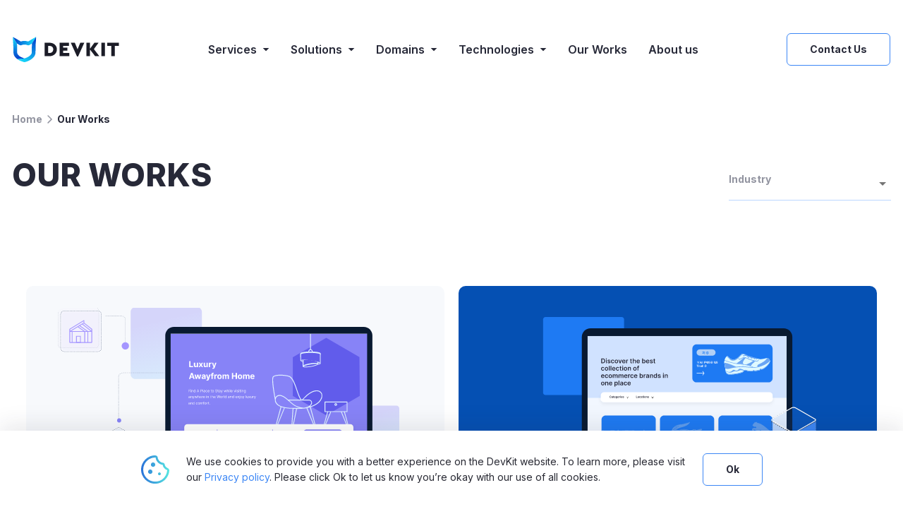

--- FILE ---
content_type: text/html; charset=utf-8
request_url: https://www.google.com/recaptcha/api2/anchor?ar=1&k=6LcfM1EdAAAAAC1QMBdkKa2Jh6_x5GY0COcTHuP4&co=aHR0cHM6Ly93d3cuZGV2a2l0LmFnZW5jeTo0NDM.&hl=en&v=N67nZn4AqZkNcbeMu4prBgzg&size=invisible&anchor-ms=20000&execute-ms=30000&cb=jykpimlotvm
body_size: 48513
content:
<!DOCTYPE HTML><html dir="ltr" lang="en"><head><meta http-equiv="Content-Type" content="text/html; charset=UTF-8">
<meta http-equiv="X-UA-Compatible" content="IE=edge">
<title>reCAPTCHA</title>
<style type="text/css">
/* cyrillic-ext */
@font-face {
  font-family: 'Roboto';
  font-style: normal;
  font-weight: 400;
  font-stretch: 100%;
  src: url(//fonts.gstatic.com/s/roboto/v48/KFO7CnqEu92Fr1ME7kSn66aGLdTylUAMa3GUBHMdazTgWw.woff2) format('woff2');
  unicode-range: U+0460-052F, U+1C80-1C8A, U+20B4, U+2DE0-2DFF, U+A640-A69F, U+FE2E-FE2F;
}
/* cyrillic */
@font-face {
  font-family: 'Roboto';
  font-style: normal;
  font-weight: 400;
  font-stretch: 100%;
  src: url(//fonts.gstatic.com/s/roboto/v48/KFO7CnqEu92Fr1ME7kSn66aGLdTylUAMa3iUBHMdazTgWw.woff2) format('woff2');
  unicode-range: U+0301, U+0400-045F, U+0490-0491, U+04B0-04B1, U+2116;
}
/* greek-ext */
@font-face {
  font-family: 'Roboto';
  font-style: normal;
  font-weight: 400;
  font-stretch: 100%;
  src: url(//fonts.gstatic.com/s/roboto/v48/KFO7CnqEu92Fr1ME7kSn66aGLdTylUAMa3CUBHMdazTgWw.woff2) format('woff2');
  unicode-range: U+1F00-1FFF;
}
/* greek */
@font-face {
  font-family: 'Roboto';
  font-style: normal;
  font-weight: 400;
  font-stretch: 100%;
  src: url(//fonts.gstatic.com/s/roboto/v48/KFO7CnqEu92Fr1ME7kSn66aGLdTylUAMa3-UBHMdazTgWw.woff2) format('woff2');
  unicode-range: U+0370-0377, U+037A-037F, U+0384-038A, U+038C, U+038E-03A1, U+03A3-03FF;
}
/* math */
@font-face {
  font-family: 'Roboto';
  font-style: normal;
  font-weight: 400;
  font-stretch: 100%;
  src: url(//fonts.gstatic.com/s/roboto/v48/KFO7CnqEu92Fr1ME7kSn66aGLdTylUAMawCUBHMdazTgWw.woff2) format('woff2');
  unicode-range: U+0302-0303, U+0305, U+0307-0308, U+0310, U+0312, U+0315, U+031A, U+0326-0327, U+032C, U+032F-0330, U+0332-0333, U+0338, U+033A, U+0346, U+034D, U+0391-03A1, U+03A3-03A9, U+03B1-03C9, U+03D1, U+03D5-03D6, U+03F0-03F1, U+03F4-03F5, U+2016-2017, U+2034-2038, U+203C, U+2040, U+2043, U+2047, U+2050, U+2057, U+205F, U+2070-2071, U+2074-208E, U+2090-209C, U+20D0-20DC, U+20E1, U+20E5-20EF, U+2100-2112, U+2114-2115, U+2117-2121, U+2123-214F, U+2190, U+2192, U+2194-21AE, U+21B0-21E5, U+21F1-21F2, U+21F4-2211, U+2213-2214, U+2216-22FF, U+2308-230B, U+2310, U+2319, U+231C-2321, U+2336-237A, U+237C, U+2395, U+239B-23B7, U+23D0, U+23DC-23E1, U+2474-2475, U+25AF, U+25B3, U+25B7, U+25BD, U+25C1, U+25CA, U+25CC, U+25FB, U+266D-266F, U+27C0-27FF, U+2900-2AFF, U+2B0E-2B11, U+2B30-2B4C, U+2BFE, U+3030, U+FF5B, U+FF5D, U+1D400-1D7FF, U+1EE00-1EEFF;
}
/* symbols */
@font-face {
  font-family: 'Roboto';
  font-style: normal;
  font-weight: 400;
  font-stretch: 100%;
  src: url(//fonts.gstatic.com/s/roboto/v48/KFO7CnqEu92Fr1ME7kSn66aGLdTylUAMaxKUBHMdazTgWw.woff2) format('woff2');
  unicode-range: U+0001-000C, U+000E-001F, U+007F-009F, U+20DD-20E0, U+20E2-20E4, U+2150-218F, U+2190, U+2192, U+2194-2199, U+21AF, U+21E6-21F0, U+21F3, U+2218-2219, U+2299, U+22C4-22C6, U+2300-243F, U+2440-244A, U+2460-24FF, U+25A0-27BF, U+2800-28FF, U+2921-2922, U+2981, U+29BF, U+29EB, U+2B00-2BFF, U+4DC0-4DFF, U+FFF9-FFFB, U+10140-1018E, U+10190-1019C, U+101A0, U+101D0-101FD, U+102E0-102FB, U+10E60-10E7E, U+1D2C0-1D2D3, U+1D2E0-1D37F, U+1F000-1F0FF, U+1F100-1F1AD, U+1F1E6-1F1FF, U+1F30D-1F30F, U+1F315, U+1F31C, U+1F31E, U+1F320-1F32C, U+1F336, U+1F378, U+1F37D, U+1F382, U+1F393-1F39F, U+1F3A7-1F3A8, U+1F3AC-1F3AF, U+1F3C2, U+1F3C4-1F3C6, U+1F3CA-1F3CE, U+1F3D4-1F3E0, U+1F3ED, U+1F3F1-1F3F3, U+1F3F5-1F3F7, U+1F408, U+1F415, U+1F41F, U+1F426, U+1F43F, U+1F441-1F442, U+1F444, U+1F446-1F449, U+1F44C-1F44E, U+1F453, U+1F46A, U+1F47D, U+1F4A3, U+1F4B0, U+1F4B3, U+1F4B9, U+1F4BB, U+1F4BF, U+1F4C8-1F4CB, U+1F4D6, U+1F4DA, U+1F4DF, U+1F4E3-1F4E6, U+1F4EA-1F4ED, U+1F4F7, U+1F4F9-1F4FB, U+1F4FD-1F4FE, U+1F503, U+1F507-1F50B, U+1F50D, U+1F512-1F513, U+1F53E-1F54A, U+1F54F-1F5FA, U+1F610, U+1F650-1F67F, U+1F687, U+1F68D, U+1F691, U+1F694, U+1F698, U+1F6AD, U+1F6B2, U+1F6B9-1F6BA, U+1F6BC, U+1F6C6-1F6CF, U+1F6D3-1F6D7, U+1F6E0-1F6EA, U+1F6F0-1F6F3, U+1F6F7-1F6FC, U+1F700-1F7FF, U+1F800-1F80B, U+1F810-1F847, U+1F850-1F859, U+1F860-1F887, U+1F890-1F8AD, U+1F8B0-1F8BB, U+1F8C0-1F8C1, U+1F900-1F90B, U+1F93B, U+1F946, U+1F984, U+1F996, U+1F9E9, U+1FA00-1FA6F, U+1FA70-1FA7C, U+1FA80-1FA89, U+1FA8F-1FAC6, U+1FACE-1FADC, U+1FADF-1FAE9, U+1FAF0-1FAF8, U+1FB00-1FBFF;
}
/* vietnamese */
@font-face {
  font-family: 'Roboto';
  font-style: normal;
  font-weight: 400;
  font-stretch: 100%;
  src: url(//fonts.gstatic.com/s/roboto/v48/KFO7CnqEu92Fr1ME7kSn66aGLdTylUAMa3OUBHMdazTgWw.woff2) format('woff2');
  unicode-range: U+0102-0103, U+0110-0111, U+0128-0129, U+0168-0169, U+01A0-01A1, U+01AF-01B0, U+0300-0301, U+0303-0304, U+0308-0309, U+0323, U+0329, U+1EA0-1EF9, U+20AB;
}
/* latin-ext */
@font-face {
  font-family: 'Roboto';
  font-style: normal;
  font-weight: 400;
  font-stretch: 100%;
  src: url(//fonts.gstatic.com/s/roboto/v48/KFO7CnqEu92Fr1ME7kSn66aGLdTylUAMa3KUBHMdazTgWw.woff2) format('woff2');
  unicode-range: U+0100-02BA, U+02BD-02C5, U+02C7-02CC, U+02CE-02D7, U+02DD-02FF, U+0304, U+0308, U+0329, U+1D00-1DBF, U+1E00-1E9F, U+1EF2-1EFF, U+2020, U+20A0-20AB, U+20AD-20C0, U+2113, U+2C60-2C7F, U+A720-A7FF;
}
/* latin */
@font-face {
  font-family: 'Roboto';
  font-style: normal;
  font-weight: 400;
  font-stretch: 100%;
  src: url(//fonts.gstatic.com/s/roboto/v48/KFO7CnqEu92Fr1ME7kSn66aGLdTylUAMa3yUBHMdazQ.woff2) format('woff2');
  unicode-range: U+0000-00FF, U+0131, U+0152-0153, U+02BB-02BC, U+02C6, U+02DA, U+02DC, U+0304, U+0308, U+0329, U+2000-206F, U+20AC, U+2122, U+2191, U+2193, U+2212, U+2215, U+FEFF, U+FFFD;
}
/* cyrillic-ext */
@font-face {
  font-family: 'Roboto';
  font-style: normal;
  font-weight: 500;
  font-stretch: 100%;
  src: url(//fonts.gstatic.com/s/roboto/v48/KFO7CnqEu92Fr1ME7kSn66aGLdTylUAMa3GUBHMdazTgWw.woff2) format('woff2');
  unicode-range: U+0460-052F, U+1C80-1C8A, U+20B4, U+2DE0-2DFF, U+A640-A69F, U+FE2E-FE2F;
}
/* cyrillic */
@font-face {
  font-family: 'Roboto';
  font-style: normal;
  font-weight: 500;
  font-stretch: 100%;
  src: url(//fonts.gstatic.com/s/roboto/v48/KFO7CnqEu92Fr1ME7kSn66aGLdTylUAMa3iUBHMdazTgWw.woff2) format('woff2');
  unicode-range: U+0301, U+0400-045F, U+0490-0491, U+04B0-04B1, U+2116;
}
/* greek-ext */
@font-face {
  font-family: 'Roboto';
  font-style: normal;
  font-weight: 500;
  font-stretch: 100%;
  src: url(//fonts.gstatic.com/s/roboto/v48/KFO7CnqEu92Fr1ME7kSn66aGLdTylUAMa3CUBHMdazTgWw.woff2) format('woff2');
  unicode-range: U+1F00-1FFF;
}
/* greek */
@font-face {
  font-family: 'Roboto';
  font-style: normal;
  font-weight: 500;
  font-stretch: 100%;
  src: url(//fonts.gstatic.com/s/roboto/v48/KFO7CnqEu92Fr1ME7kSn66aGLdTylUAMa3-UBHMdazTgWw.woff2) format('woff2');
  unicode-range: U+0370-0377, U+037A-037F, U+0384-038A, U+038C, U+038E-03A1, U+03A3-03FF;
}
/* math */
@font-face {
  font-family: 'Roboto';
  font-style: normal;
  font-weight: 500;
  font-stretch: 100%;
  src: url(//fonts.gstatic.com/s/roboto/v48/KFO7CnqEu92Fr1ME7kSn66aGLdTylUAMawCUBHMdazTgWw.woff2) format('woff2');
  unicode-range: U+0302-0303, U+0305, U+0307-0308, U+0310, U+0312, U+0315, U+031A, U+0326-0327, U+032C, U+032F-0330, U+0332-0333, U+0338, U+033A, U+0346, U+034D, U+0391-03A1, U+03A3-03A9, U+03B1-03C9, U+03D1, U+03D5-03D6, U+03F0-03F1, U+03F4-03F5, U+2016-2017, U+2034-2038, U+203C, U+2040, U+2043, U+2047, U+2050, U+2057, U+205F, U+2070-2071, U+2074-208E, U+2090-209C, U+20D0-20DC, U+20E1, U+20E5-20EF, U+2100-2112, U+2114-2115, U+2117-2121, U+2123-214F, U+2190, U+2192, U+2194-21AE, U+21B0-21E5, U+21F1-21F2, U+21F4-2211, U+2213-2214, U+2216-22FF, U+2308-230B, U+2310, U+2319, U+231C-2321, U+2336-237A, U+237C, U+2395, U+239B-23B7, U+23D0, U+23DC-23E1, U+2474-2475, U+25AF, U+25B3, U+25B7, U+25BD, U+25C1, U+25CA, U+25CC, U+25FB, U+266D-266F, U+27C0-27FF, U+2900-2AFF, U+2B0E-2B11, U+2B30-2B4C, U+2BFE, U+3030, U+FF5B, U+FF5D, U+1D400-1D7FF, U+1EE00-1EEFF;
}
/* symbols */
@font-face {
  font-family: 'Roboto';
  font-style: normal;
  font-weight: 500;
  font-stretch: 100%;
  src: url(//fonts.gstatic.com/s/roboto/v48/KFO7CnqEu92Fr1ME7kSn66aGLdTylUAMaxKUBHMdazTgWw.woff2) format('woff2');
  unicode-range: U+0001-000C, U+000E-001F, U+007F-009F, U+20DD-20E0, U+20E2-20E4, U+2150-218F, U+2190, U+2192, U+2194-2199, U+21AF, U+21E6-21F0, U+21F3, U+2218-2219, U+2299, U+22C4-22C6, U+2300-243F, U+2440-244A, U+2460-24FF, U+25A0-27BF, U+2800-28FF, U+2921-2922, U+2981, U+29BF, U+29EB, U+2B00-2BFF, U+4DC0-4DFF, U+FFF9-FFFB, U+10140-1018E, U+10190-1019C, U+101A0, U+101D0-101FD, U+102E0-102FB, U+10E60-10E7E, U+1D2C0-1D2D3, U+1D2E0-1D37F, U+1F000-1F0FF, U+1F100-1F1AD, U+1F1E6-1F1FF, U+1F30D-1F30F, U+1F315, U+1F31C, U+1F31E, U+1F320-1F32C, U+1F336, U+1F378, U+1F37D, U+1F382, U+1F393-1F39F, U+1F3A7-1F3A8, U+1F3AC-1F3AF, U+1F3C2, U+1F3C4-1F3C6, U+1F3CA-1F3CE, U+1F3D4-1F3E0, U+1F3ED, U+1F3F1-1F3F3, U+1F3F5-1F3F7, U+1F408, U+1F415, U+1F41F, U+1F426, U+1F43F, U+1F441-1F442, U+1F444, U+1F446-1F449, U+1F44C-1F44E, U+1F453, U+1F46A, U+1F47D, U+1F4A3, U+1F4B0, U+1F4B3, U+1F4B9, U+1F4BB, U+1F4BF, U+1F4C8-1F4CB, U+1F4D6, U+1F4DA, U+1F4DF, U+1F4E3-1F4E6, U+1F4EA-1F4ED, U+1F4F7, U+1F4F9-1F4FB, U+1F4FD-1F4FE, U+1F503, U+1F507-1F50B, U+1F50D, U+1F512-1F513, U+1F53E-1F54A, U+1F54F-1F5FA, U+1F610, U+1F650-1F67F, U+1F687, U+1F68D, U+1F691, U+1F694, U+1F698, U+1F6AD, U+1F6B2, U+1F6B9-1F6BA, U+1F6BC, U+1F6C6-1F6CF, U+1F6D3-1F6D7, U+1F6E0-1F6EA, U+1F6F0-1F6F3, U+1F6F7-1F6FC, U+1F700-1F7FF, U+1F800-1F80B, U+1F810-1F847, U+1F850-1F859, U+1F860-1F887, U+1F890-1F8AD, U+1F8B0-1F8BB, U+1F8C0-1F8C1, U+1F900-1F90B, U+1F93B, U+1F946, U+1F984, U+1F996, U+1F9E9, U+1FA00-1FA6F, U+1FA70-1FA7C, U+1FA80-1FA89, U+1FA8F-1FAC6, U+1FACE-1FADC, U+1FADF-1FAE9, U+1FAF0-1FAF8, U+1FB00-1FBFF;
}
/* vietnamese */
@font-face {
  font-family: 'Roboto';
  font-style: normal;
  font-weight: 500;
  font-stretch: 100%;
  src: url(//fonts.gstatic.com/s/roboto/v48/KFO7CnqEu92Fr1ME7kSn66aGLdTylUAMa3OUBHMdazTgWw.woff2) format('woff2');
  unicode-range: U+0102-0103, U+0110-0111, U+0128-0129, U+0168-0169, U+01A0-01A1, U+01AF-01B0, U+0300-0301, U+0303-0304, U+0308-0309, U+0323, U+0329, U+1EA0-1EF9, U+20AB;
}
/* latin-ext */
@font-face {
  font-family: 'Roboto';
  font-style: normal;
  font-weight: 500;
  font-stretch: 100%;
  src: url(//fonts.gstatic.com/s/roboto/v48/KFO7CnqEu92Fr1ME7kSn66aGLdTylUAMa3KUBHMdazTgWw.woff2) format('woff2');
  unicode-range: U+0100-02BA, U+02BD-02C5, U+02C7-02CC, U+02CE-02D7, U+02DD-02FF, U+0304, U+0308, U+0329, U+1D00-1DBF, U+1E00-1E9F, U+1EF2-1EFF, U+2020, U+20A0-20AB, U+20AD-20C0, U+2113, U+2C60-2C7F, U+A720-A7FF;
}
/* latin */
@font-face {
  font-family: 'Roboto';
  font-style: normal;
  font-weight: 500;
  font-stretch: 100%;
  src: url(//fonts.gstatic.com/s/roboto/v48/KFO7CnqEu92Fr1ME7kSn66aGLdTylUAMa3yUBHMdazQ.woff2) format('woff2');
  unicode-range: U+0000-00FF, U+0131, U+0152-0153, U+02BB-02BC, U+02C6, U+02DA, U+02DC, U+0304, U+0308, U+0329, U+2000-206F, U+20AC, U+2122, U+2191, U+2193, U+2212, U+2215, U+FEFF, U+FFFD;
}
/* cyrillic-ext */
@font-face {
  font-family: 'Roboto';
  font-style: normal;
  font-weight: 900;
  font-stretch: 100%;
  src: url(//fonts.gstatic.com/s/roboto/v48/KFO7CnqEu92Fr1ME7kSn66aGLdTylUAMa3GUBHMdazTgWw.woff2) format('woff2');
  unicode-range: U+0460-052F, U+1C80-1C8A, U+20B4, U+2DE0-2DFF, U+A640-A69F, U+FE2E-FE2F;
}
/* cyrillic */
@font-face {
  font-family: 'Roboto';
  font-style: normal;
  font-weight: 900;
  font-stretch: 100%;
  src: url(//fonts.gstatic.com/s/roboto/v48/KFO7CnqEu92Fr1ME7kSn66aGLdTylUAMa3iUBHMdazTgWw.woff2) format('woff2');
  unicode-range: U+0301, U+0400-045F, U+0490-0491, U+04B0-04B1, U+2116;
}
/* greek-ext */
@font-face {
  font-family: 'Roboto';
  font-style: normal;
  font-weight: 900;
  font-stretch: 100%;
  src: url(//fonts.gstatic.com/s/roboto/v48/KFO7CnqEu92Fr1ME7kSn66aGLdTylUAMa3CUBHMdazTgWw.woff2) format('woff2');
  unicode-range: U+1F00-1FFF;
}
/* greek */
@font-face {
  font-family: 'Roboto';
  font-style: normal;
  font-weight: 900;
  font-stretch: 100%;
  src: url(//fonts.gstatic.com/s/roboto/v48/KFO7CnqEu92Fr1ME7kSn66aGLdTylUAMa3-UBHMdazTgWw.woff2) format('woff2');
  unicode-range: U+0370-0377, U+037A-037F, U+0384-038A, U+038C, U+038E-03A1, U+03A3-03FF;
}
/* math */
@font-face {
  font-family: 'Roboto';
  font-style: normal;
  font-weight: 900;
  font-stretch: 100%;
  src: url(//fonts.gstatic.com/s/roboto/v48/KFO7CnqEu92Fr1ME7kSn66aGLdTylUAMawCUBHMdazTgWw.woff2) format('woff2');
  unicode-range: U+0302-0303, U+0305, U+0307-0308, U+0310, U+0312, U+0315, U+031A, U+0326-0327, U+032C, U+032F-0330, U+0332-0333, U+0338, U+033A, U+0346, U+034D, U+0391-03A1, U+03A3-03A9, U+03B1-03C9, U+03D1, U+03D5-03D6, U+03F0-03F1, U+03F4-03F5, U+2016-2017, U+2034-2038, U+203C, U+2040, U+2043, U+2047, U+2050, U+2057, U+205F, U+2070-2071, U+2074-208E, U+2090-209C, U+20D0-20DC, U+20E1, U+20E5-20EF, U+2100-2112, U+2114-2115, U+2117-2121, U+2123-214F, U+2190, U+2192, U+2194-21AE, U+21B0-21E5, U+21F1-21F2, U+21F4-2211, U+2213-2214, U+2216-22FF, U+2308-230B, U+2310, U+2319, U+231C-2321, U+2336-237A, U+237C, U+2395, U+239B-23B7, U+23D0, U+23DC-23E1, U+2474-2475, U+25AF, U+25B3, U+25B7, U+25BD, U+25C1, U+25CA, U+25CC, U+25FB, U+266D-266F, U+27C0-27FF, U+2900-2AFF, U+2B0E-2B11, U+2B30-2B4C, U+2BFE, U+3030, U+FF5B, U+FF5D, U+1D400-1D7FF, U+1EE00-1EEFF;
}
/* symbols */
@font-face {
  font-family: 'Roboto';
  font-style: normal;
  font-weight: 900;
  font-stretch: 100%;
  src: url(//fonts.gstatic.com/s/roboto/v48/KFO7CnqEu92Fr1ME7kSn66aGLdTylUAMaxKUBHMdazTgWw.woff2) format('woff2');
  unicode-range: U+0001-000C, U+000E-001F, U+007F-009F, U+20DD-20E0, U+20E2-20E4, U+2150-218F, U+2190, U+2192, U+2194-2199, U+21AF, U+21E6-21F0, U+21F3, U+2218-2219, U+2299, U+22C4-22C6, U+2300-243F, U+2440-244A, U+2460-24FF, U+25A0-27BF, U+2800-28FF, U+2921-2922, U+2981, U+29BF, U+29EB, U+2B00-2BFF, U+4DC0-4DFF, U+FFF9-FFFB, U+10140-1018E, U+10190-1019C, U+101A0, U+101D0-101FD, U+102E0-102FB, U+10E60-10E7E, U+1D2C0-1D2D3, U+1D2E0-1D37F, U+1F000-1F0FF, U+1F100-1F1AD, U+1F1E6-1F1FF, U+1F30D-1F30F, U+1F315, U+1F31C, U+1F31E, U+1F320-1F32C, U+1F336, U+1F378, U+1F37D, U+1F382, U+1F393-1F39F, U+1F3A7-1F3A8, U+1F3AC-1F3AF, U+1F3C2, U+1F3C4-1F3C6, U+1F3CA-1F3CE, U+1F3D4-1F3E0, U+1F3ED, U+1F3F1-1F3F3, U+1F3F5-1F3F7, U+1F408, U+1F415, U+1F41F, U+1F426, U+1F43F, U+1F441-1F442, U+1F444, U+1F446-1F449, U+1F44C-1F44E, U+1F453, U+1F46A, U+1F47D, U+1F4A3, U+1F4B0, U+1F4B3, U+1F4B9, U+1F4BB, U+1F4BF, U+1F4C8-1F4CB, U+1F4D6, U+1F4DA, U+1F4DF, U+1F4E3-1F4E6, U+1F4EA-1F4ED, U+1F4F7, U+1F4F9-1F4FB, U+1F4FD-1F4FE, U+1F503, U+1F507-1F50B, U+1F50D, U+1F512-1F513, U+1F53E-1F54A, U+1F54F-1F5FA, U+1F610, U+1F650-1F67F, U+1F687, U+1F68D, U+1F691, U+1F694, U+1F698, U+1F6AD, U+1F6B2, U+1F6B9-1F6BA, U+1F6BC, U+1F6C6-1F6CF, U+1F6D3-1F6D7, U+1F6E0-1F6EA, U+1F6F0-1F6F3, U+1F6F7-1F6FC, U+1F700-1F7FF, U+1F800-1F80B, U+1F810-1F847, U+1F850-1F859, U+1F860-1F887, U+1F890-1F8AD, U+1F8B0-1F8BB, U+1F8C0-1F8C1, U+1F900-1F90B, U+1F93B, U+1F946, U+1F984, U+1F996, U+1F9E9, U+1FA00-1FA6F, U+1FA70-1FA7C, U+1FA80-1FA89, U+1FA8F-1FAC6, U+1FACE-1FADC, U+1FADF-1FAE9, U+1FAF0-1FAF8, U+1FB00-1FBFF;
}
/* vietnamese */
@font-face {
  font-family: 'Roboto';
  font-style: normal;
  font-weight: 900;
  font-stretch: 100%;
  src: url(//fonts.gstatic.com/s/roboto/v48/KFO7CnqEu92Fr1ME7kSn66aGLdTylUAMa3OUBHMdazTgWw.woff2) format('woff2');
  unicode-range: U+0102-0103, U+0110-0111, U+0128-0129, U+0168-0169, U+01A0-01A1, U+01AF-01B0, U+0300-0301, U+0303-0304, U+0308-0309, U+0323, U+0329, U+1EA0-1EF9, U+20AB;
}
/* latin-ext */
@font-face {
  font-family: 'Roboto';
  font-style: normal;
  font-weight: 900;
  font-stretch: 100%;
  src: url(//fonts.gstatic.com/s/roboto/v48/KFO7CnqEu92Fr1ME7kSn66aGLdTylUAMa3KUBHMdazTgWw.woff2) format('woff2');
  unicode-range: U+0100-02BA, U+02BD-02C5, U+02C7-02CC, U+02CE-02D7, U+02DD-02FF, U+0304, U+0308, U+0329, U+1D00-1DBF, U+1E00-1E9F, U+1EF2-1EFF, U+2020, U+20A0-20AB, U+20AD-20C0, U+2113, U+2C60-2C7F, U+A720-A7FF;
}
/* latin */
@font-face {
  font-family: 'Roboto';
  font-style: normal;
  font-weight: 900;
  font-stretch: 100%;
  src: url(//fonts.gstatic.com/s/roboto/v48/KFO7CnqEu92Fr1ME7kSn66aGLdTylUAMa3yUBHMdazQ.woff2) format('woff2');
  unicode-range: U+0000-00FF, U+0131, U+0152-0153, U+02BB-02BC, U+02C6, U+02DA, U+02DC, U+0304, U+0308, U+0329, U+2000-206F, U+20AC, U+2122, U+2191, U+2193, U+2212, U+2215, U+FEFF, U+FFFD;
}

</style>
<link rel="stylesheet" type="text/css" href="https://www.gstatic.com/recaptcha/releases/N67nZn4AqZkNcbeMu4prBgzg/styles__ltr.css">
<script nonce="6n9wl5avprOq_wafOnfDuw" type="text/javascript">window['__recaptcha_api'] = 'https://www.google.com/recaptcha/api2/';</script>
<script type="text/javascript" src="https://www.gstatic.com/recaptcha/releases/N67nZn4AqZkNcbeMu4prBgzg/recaptcha__en.js" nonce="6n9wl5avprOq_wafOnfDuw">
      
    </script></head>
<body><div id="rc-anchor-alert" class="rc-anchor-alert"></div>
<input type="hidden" id="recaptcha-token" value="[base64]">
<script type="text/javascript" nonce="6n9wl5avprOq_wafOnfDuw">
      recaptcha.anchor.Main.init("[\x22ainput\x22,[\x22bgdata\x22,\x22\x22,\[base64]/[base64]/[base64]/bC5sW25dLmNvbmNhdChTKTpsLmxbbl09SksoUyxsKTtlbHNle2lmKGwuSTcmJm4hPTI4MylyZXR1cm47bj09MzMzfHxuPT00MTB8fG49PTI0OHx8bj09NDEyfHxuPT0yMDF8fG49PTE3N3x8bj09MjczfHxuPT0xMjJ8fG49PTUxfHxuPT0yOTc/[base64]/[base64]/[base64]/[base64]/[base64]/MjU1Okc/[base64]/[base64]/bmV3IEVbVl0oTVswXSk6eT09Mj9uZXcgRVtWXShNWzBdLE1bMV0pOnk9PTM/bmV3IEVbVl0oTVswXSxNWzFdLE1bMl0pOnk9PTQ/[base64]/ZnVuY3Rpb24oKXtyZXR1cm4gdGhpcy5BaSt3aW5kb3cucGVyZm9ybWFuY2Uubm93KCl9OmZ1bmN0aW9uKCl7cmV0dXJuK25ldyBEYXRlfSxPKS5LcT0oTy5kcj1mdW5jdGlvbihuLGwsUyxHKXtpZigoUz1tVihTKT09PSJhcnJheSI/[base64]/[base64]\\u003d\x22,\[base64]\\u003d\x22,\[base64]/[base64]/Dtjktw5Ykw7NXwqnCkjY0w54OwopNw6TCjsKywoFdGzVeIH0PFWTCt0HCmsOEwqBFw6BVBcONwq1/SDVyw4EKw7XDtcK2wpRTDmLDr8KWNcObY8KRw5rCmMO5K3/DtS0VEMKFbsOIwrbCuncSLDgqOcOvR8KtIcK8wptmwpHCgMKRIRPCpMKXwotqwoILw7rCt2oIw7sTZRs8w6/Cpl0nK3cbw7HDuVYJa3fDvcOmRzrDhMOqwoApw5VVcMOAViNJWsOIA1dfw4VmwrQdw4rDlcOkwrwHKSt6wr9gO8OFwqXCgm1obgRAw5MFF3rCusKUwptKwoorwpHDs8KDw5MvwppJwrDDtsKOw5zCjlXDs8KcZjFlIl1xwoZgwpB2U8Ouw47DklU/AgzDlsK1wqhdwrwVbMKsw6tUR27CkydHwp0jwpvCjDHDlgYdw53Dr1XCnSHCqcO9w6o+OQoCw61tBsKKYcKJw4jCoF7CsyvCky/DnsO6w63DgcKaQ8O9FcO/w55Ewo0WGmhXa8OjEcOHwps0aU5sPXw/asKOD2l0bRzDh8KDwqQgwo4KOwfDvMOKQcOZFMKpw5fDgcKPHBBCw7TCuzhWwo1PMsKWTsKgworCtmPCv8OgTcK6wqF9dx/Ds8O8w6Z/[base64]/ND1cXMKvTiwuwoVqHy52ZA1UH1cTw4XDvcO+wqfDhXzDmzQzwoYHw73CjWTClcO5w4kLBAA8AcOhw6/Dhgk6w7HCncK+ZGnDnsORFcKAwoIJwovDmX0mewMDO2/CvG5cKMO3wqMpw5hGwoIswo/DtsOfw658fXsvMsKzw6ded8KhUcOiI0HDu2IdwpfCrW/[base64]/w4fDjXISw55Tw7B9AcKBB8OEwro0QsOvw50gwogxfcOVw4oINyrDn8OywrM4w5EeacOlA8KSwo3DjsO6GRNgUHHDr1/CvwLDnsOgesOZwrvDrMOsHiJcFjPCvVkDMzIjAsK0w7Frwq81dTAuHsO2w5wjBsOgw4xEZsK0woMhwqjDlXzCpV8PTsO+wo/Ck8K/w6jDicOew6DCqMK4w5vCnMOew6pAw4pxLMOzbcKyw6Bvw6HClCFuLVMxBsO+JxBdT8KrGwrDhTZHVn0Rwq/CtMOIw4XCmsKkQMO5esKvW3Buw5pQwojCq2o6WcK8W3fDllTCqcKIAULCjsKmDMO9Xi9JFsOvC8OsFFPDsBRJwrAbwo0laMOCw4fCs8KMwqrCn8Ojw6oWwp1qw5HCq3DCs8OuwrzCtDHClcOAwrU0V8KFGRXCj8O5M8KdRsKiwpHCkDTCgcKXbMK5JUgHw7/Dn8Kgw7wkIsKrw5/CljDDmMKkLMKvw6Jew4vCusOSw7PCkwcMw6oNw7LDgcOIEcKEw5zCu8KOYMOREgxXw5trwrlxwoTDviHCgcOyDTM+w5XDq8KPfxs/w7PCocOew5gJwr3DjcO0w5PDtU9ITQ7CijUGwp/DlMOcNBTCjcO8YMKfJcOiwpXDrR9NwrbCt3EEOG3DuMOAe0pSbTx9wodzw4xcMsKkTMKnay8OMxrDlsKjXC8BwqQjw5I7PMOhXnkywr/DkA5lw43CgFZxwprCgcKLWS1dXmkDLTUVwp3DosOFwrhcwpLDrkfDh8K/KsKvdXHDmcKaa8KwwoPCiAfCt8OPfcKuZE3CjBLDisOOBgPCmhXDvcK0c8KRdU4JTmRVOlnCkMKNw5kMw7R/Mi1Aw7nCncK6wpHDt8K8w7/CujZnCcO+OgvDtFFdwoXCvcOJTcKHwpfCvA3DqcKpwpN+AcKXwoLDg8OHPgo8ZcK2w6HClD0sOEFSw77Dp8K8w61LWx3CscKVw6fDhsK6wonCjysaw5tCw7fDkTzDjsOiRFNWISs1w6hBc8Kfw55xWFTDj8KcwqHDtnYhA8KCLMKCwr8GwrdoC8K/MF/DiAI6U8Olw7BWwrIdYnc7woU0NwvCnwTDmcKSw5N0E8K4cljDpMOpw4vCjATCq8Oow5/[base64]/QmATWEzDpj1OwqDCgC3CnMOAAjwDw7gXHmlUw7HCgsKxIGDDghATccOzAMKXCMKzZMOlw4xuw7/CjA8rElHDmULDjnHCvXVoD8O/w4d+C8KMJ3glw4zDrMKZEgBrbsOXPMKzwqHCqCfCqhEvNCBuwpzClVDDoFPDh1ZZOxpCw4XCqkjDicO0w7g0w5hTY31Sw5I/CkVYM8OLw58bw5oRw7dbwqrCv8OJw7DDtgjCoAPDl8KgUWl8bnzCtMOSwoDDsGDDoSt1VCDCjMOtW8O3wrZkYcKBw7XDjsKlLsKyIMOKwrAuw6JRw7dbwo3CmkrClAkpTsKSw5Vdw7IXdg1uwqoZwoHDrsKKw4bDhG9EYMK/w4fCtDBKwpTDu8O/WsOQSFvCii7DlDzChcKIVR3DvcOybcOsw41GUgoPawzCvsKfRSnCinM4IGpdJFTDsWjDvsKqFMOMKMKQdX7DvS3ClWPDr1cew7guRMOtQMKEw6rDjXAUSHDCl8KgKQtmw6l1woR4w7sjHA0vwqgHKnLCpQHCgWh5wrvDqMKjwrJEwqLDrMODQlotTsK5WMO/wqAobcOYw5tEJVg8w4rCpw8+XMKDA8OkHcOZwq1RIMKIw4/Duj4cEUAIdsKqX8Kcw50rbk/CqW4wGcOCwr3DkgPDtDt5w5rDrAjClMKfw6fDhxE1Y3ZNNsO9woYRH8Kgw7PDqMKowrvDqxk8w7pYXn5QN8Ojw5TCt3EcOcKcwrvCj0NiKznCly8lQcK9LcKcSTnDrsO7dsKywrgfwp/DiTPDpVFAEChrE1XDk8OpO3fDrcKYAsKxJThOH8KcwrFcTMK4wrRAwqbCo0DCnsKDZz7CljrDsgXCo8Kow7UoeMKNwpHCrMO4PcOwwo3CicKQwqtEwr/DnMOqI2kMw6HDvkYwYyHCh8OpO8OcbSVQXMKWOcOsT3gSw4UOEx7ClhbDuXHChcKBP8O6CcKTw6RIVkktw5NREMKqWVAmdR7CjcOrw4oLOGZbwo1bwqPDuhPCtMO5w4TDkFA6bzV/[base64]/DuF5CwrbDpzo9w6/[base64]/CqiARw7nCjx7DuHFSw5ICVV45w4Icw71HTGrDgEVnQ8Oxw7onwpzDp8KmLcOsQ8KwwpnDjcKCWjNjw4zDr8O3w4Uyw7PDsGbCq8Obwop3woJBwozDjsOdw6NlaR/[base64]/[base64]/[base64]/[base64]/w4vDhyfDo8O/wpjDnTUWKMOuw5dcwpQkw75Ew78pw6l9wpNMWFRjQMOTXMKAwrcRRsK3wpbCq8Kpw5HDo8OkBcK0B0fDhcOHW3RWP8KkIQrDqcKXP8OwHjcjO8KXJSYDwrrDomQuEMKIwqMcw7zChcOSwq7Cl8OswpjCqx/DnQbCn8KzOzhHGxE+wp/[base64]/[base64]/CuMK2JDhHdQjDjHTDicKDBylQS8KvZMO7w5fDhcOMEMK/w6gKPsKzwqJZHsOww7fDlB5zw5DDt8K5E8O/w7sSwo10w47DhMO+SMKRwpR9w7HDvMOwI1PDkXNUw73ClcOTbjrCnx7ChMKKRMKqAFLDn8OMS8KBAgAywpYlNcKFansDwqs6WR8AwqQ4wp9sCcKjCcOnw65JBnbDk1jCozc4wrvDj8KEwqRPWcKgw7fDsh/[base64]/CjWlwVVnDjWvCmMOBI8ONA8K5wpzCq8Oew4ZtFMOswqBRb2bDjcKIHjXChhFBN0DDpsOkw7DDq8OLwqFjwp7CtcKnw6pew7kMw5Mew5fCrS1Kw74XwoIMw7E4WMKzdMK8TcK/w4oONcKNwpdAfMOww5A/wotywroUw4zCnMOBPsOpw6LCkxIRwq5rw4c0Rw8nw5/Dn8KwwqbDmjLCq8OMEsKfw6kwFcOfwpI9czrCjcOJwqrCjzbCvMKWFMKsw5HDiUbCtsKvwowcwoTDnRVrXAclLsOZwrc5woDCtMKzWMOEwqLCmcKRwoHCvsOwLQcAMMKdCMKhLCEYV0fChjd+wqU7bwvDpcKeH8OPRcKlwqRbwqnCgnoCw6/ClcKvO8OVBBjCq8KvwpVHYgPClcKsRGRmwpkUUMOnw5Y5w4TClRjDlBLCphbCncOzAsKPw6bDnnnDjsOSwqrDgWImLMKmJsO+w4zDpVrCqsKuf8Kiw7PCtsKXGgRBwpzCglTDsjTDlDdoc8OUKHMsYMOpw7zCucK3Ol/CgATDvBLCh8KGw7NfwpE3XcOdw7PDjMOQwrULwqd2H8OlD1l6wosraQLDrcO2VcKhw7fCv2QuPijDiU/DhsKJw4fCpMOBworDnhEMw6bDgkXCj8K0w5ARwqHCrAMWCsKBDcKqw5rCocOkCijCs3Rkw7vCu8OEwqFiw4LDjHHDrsKuRwsYIglfcTQlB8KOw5bCr2xxa8O+wpcVDsKDdW3Cj8OdwqbCrsO3wrZuPXI7UWcxUTVPV8O8woEdCxvCuMO+CMO3wrgzVX/DryLDiXPCmMKXwo7DvUVDaUkaw5lCdhTDtTYgwoF7JMKlw4nDuknCvcOmw55owr/[base64]/FgjDsSUVQEEfDMOUF0FgUVvCqsOLaDxtYFxCw4jCo8Otwo/CtcOKYnE0M8KUwp4Ow4AEw5vDt8KIOjDDkQZxGcOhRSLCkcKoOADDvsO/C8Kfw5oDwrDDthbDklHCpgHDk0/CjWTDr8KzMz8hw41ww7ZYDMKaNMKPGzwQFD7CnzPDrQvDi2vDom7ClcKawp9Rw6TCucKNMg/DhBrCq8ODKADCtxnDrsKNw51AD8OEFRIyw5HDl3fDpzPDosKqe8Oawo/DvzM2Y37ChA/ClGLCkgo2YHTCucOMwoc3w6zDiMKxYTvDuyB5GkrClcK3wqbDiRHDt8KAW1TDlcOuHSNWw5N2wonDp8OJV2rClMOFDR84c8KsEjfDvj7CtcOsN23DqzUOMsOKw77Co8K7c8OKw5/[base64]/DvxF/[base64]/DkcOeIsOEw7U9V8KPw63DrcOOwpnCi8OcGcOYwoLDucKPahg8SgJ7ZG4XwqskSBttNX8kUMOkMMODdHPDiMOAF2A+w6XDhj7Cv8K2AsO1DMOmw73CvGYoaDVKw49RLsKjw50OJcO6w4bDjWzCkCgGw5jCjXxTw5dIMmNowpjCgMOqH3zDrMKJMcObasKJX8Opw4/CrHjDv8KTC8OuKm/DtwzCicO7wqTCh0p1SsO6wq9ZGHZiUU3DqW4dMcKZw6Jaw5snP0vCqkjCoGodwrFsw4jDhcOnw5PDuMO8BgVAwog3e8KYIHQKFwvCqldYcyoJw48qaxxeXlF/Z0NHBCofw7IdCVPCkcOLfMORwpPDuSbDh8O8OsOGcm55worDvcODTR0TwpBrcMK9w4HCjg/[base64]/wrbCjT1kwofDsMOfwrBlw5EJw5pSMQwlwp/DlsOXJFrCuMO8aCzDjFzDl8OUOVEwwr4EwpJiw4pvw4nDhydUw5sYBcO/w64Swp/DjANWacOQwrzDqcOEHsOpMiQqb347SzTCjcOPYcO0UsOWw5kuZsOMKsOpI8KkIMKXwqzCkQHDjz1QcATCpcK2fjXDmcOBw4LDn8KHZjrCncKqNioBemvDhTdcwqTDosOzScO0ZMKBw6XCsg/DnXYEw7bDs8KtEzXDuF8FYAfCn24TDxprUHPChUpPwoMMwqVfb094wohpLMKcaMKMC8O2w6HCssKjwoPDuWbClhphw61Nw5A6N2PCuGnCpUEFT8Oww68We27CssKJZ8KvM8OXX8OtJcODwpjCnEzChXPCoXZoHMO3f8Opb8Knw5ArBkRsw7heOgxQGMKiVG8/c8KqRB4Tw4DCojQGMFNmbcOkwos9FWfChsOzVcKHwpzDnk4TacODwotkc8OKZQMQwrddTm7DgsOVN8OJwrLDkwnDox04wrkpcMKtw6/Cs21ef8OAwoluVMOvwpNcwrbCj8KBFXvCosKjR2TDlRMQw4sRbsKYaMOZJMKpwoAew6TCtwFNw5Vpw4wuw5B0wolmAcOhM3F3w7xqwrpNVHbCrcOpw7DDnzwDw6BMdMKlwo7CusKAXTV5w5vCqUHClRvDr8KvOkAQwq7CnXEQw6LCix5WQhPDisOXwp9Rwr/Cj8OdwoYJwr4bRMO5wojCk2rCvMOewqrChsOVw6tLwokuHCTDgDVgwoxGw7VWA1bChTFsJsO9UEk+RSjChsOXwp3CpiLCkcKOw4cHR8K2D8O/w5Ubw6/CmcK0RsOYwrgUw7cewot3LVzCvSpAwqtTwowbwprCqcO9L8OZwrfDsBgbw7U1fsO0Ym/CuxwVw7wNF1ZKwo/[base64]/w5XChMKjMBpiwoMewq/[base64]/Dnnpgw6ZIHMK9Z3NpwpPCtsK0fcOQwr4vNhQtL8KrC03DqyN1wpjDuMOcDCvChkHCvsKNIsKnV8K+SMOFwofCmg0+wqsFw6PCunDCm8ORG8ODwrrDoMOfwowlwqBaw4sdMW3CvcKoCMKhEMORVF/DjUHDg8Kgw47DtH4nwpRdw57DuMOtwrBkwo3CmsKBfcKFBMK4GcKvXnPDuXtJwovDvUlkew/DqsODdm8APsOsCMKOw5R2ZVvDtcKvOcO7WCrDk3nCk8KIw6TClk1Twp0Kwrxww5rDpC3ChcObM1Q4wrA4woXDiMOcworCgMO+wpZWwpfDi8OHw6vDscKywrjDrjfDlFxeBWs7w6/DlcOtw4swdkQMcBDDrjM6AMOswoUww4LCgcKfw7nDl8Khw6ZCw6tZU8ONwo4HwpYfIMOkw47CilLCv8Onw7rDi8OpK8KNVMOxwptUIMOTA8OGUWbChMK/[base64]/w4HDucKEHVRPJltQRDDCsMOYwqbCtcKWwp3CqMO3YsKWTBVvA3YUwoENf8OtADbDgcK7w5YIw6/[base64]/ChI3AwHDt8OdRCzCs8OKwoMCIcK5wqDDmcOrYcOyO8KfwqbCssK/wqrDpwkxwqbDj8KpGcKORcKeIsKnLmrDimDCqMOfSsO8FD9ewphPwoPDvGrCoXACHsKbFnjDnVECwqYCPEbDpwLCklXCjz3Dl8OCw6nDtsOMwo/CpBHCiXLDlsOtwohZMsKTw4Mcw4HCjmBEwqpvAw7DnlTCmMKIwqcIB2bCrQ7ChcKgVA7DnHsBIXNywosuJcKzw4/[base64]/WsKVSiluZjB4W0lUeMOQbsKow5rCucOXwotTw5LCtcOYw4I/TcOubMOvXsOUw4sow6/Ci8OjwqDDjMOTwr0OIxPCjG7Ct8OnB3fClcKzw7bDnRjDpBfCrcKewrokP8O1WcKiw7vCiQbCsjM4w5/DisKKQMOyw5/DtcOuw7t8AcOew5XDusKTNsKowp9LdcKNc17DtMKkw5XDhmcxw6LDssKvPEvDiVfDlsK1w7xgw68IMcK3w5BUfcO4RBvCoMKHNBTClkLDhgYNTMKAbA3Do0nCsSnCqVrCg1DCoU8hdMKXa8K0woLDqsKrwq7Chi/CnUrChGDDgcKmw6EhHwzDpx7CrBbDrMKiQ8Oyw7VVwq4BZcKDVUF/wp5YfXx6w7HChsO2IcKwEBDDjzDCqsOBwojCqzV4wrXDmFjDiAcONAjDuWkZWjfCqMOtE8O1w6cTw4UzwqUFcRkBFmfCpcKWw7bCpkR8w7/Cih3DshLDo8KAw5QSbUkfWsKdw6vDosKBEsOMw7hewrgbw4pFBMKpwrV4woc7woRYHcOAFD9/VcKvw4YzwrDDnMOEwrQEwpPDkwLDiiPCv8OBLGFlRcOFUsKsG0cjwqdVwp1xw7gJwpwWwpbCuxbDjsO7OMKww6Mdw7jCoMKFLsK/w57CjlV0aQ7Dh27CocKaDcKMIMOZPzFYw40Cw6XDqVUZw6XDkGhTVsOXRkTCjsKzDsO+ZF5KOsOKw7tUw6Qxw5PDpxjDuBs4wocxSEDDncOkw6zDkMOxwoAPbgw4w4tWwqTDuMO9w4YFwr0dwo/Dn158w5gxw7Z4w7Fjw4Ufwr3Dm8OtOjHDoiJ/[base64]/CvH0bwozDmMOEdALCo8Ojw7fDhsOJwrPCuVjDl8K7dMOVMcKVwprCtsK+w4zCisKHw5vDk8Kew4Bgcy89wo/[base64]/Cq8O2M38GdcKGZhVFwpAkwrtawqo1UMKnI3bCh8O+wqA2dsO8Yjd0w7wEw4PCoQAResOQFEbCgcKjMx7CscO3HDF/wpRmw4IAV8KZw7bCjsOpA8OFXScFwrbDv8OHw6sRFMKowpBlw7nDiTlfcsO5aDDDpMO1dxbDpnXCrETCj8OowrrDo8KRCCLCksOXGRUzwrkJIRokw5UpSm/CgTHDoBp1LsKSd8Kjw7TCm2vDkcOcw4/DrHjDqjXDlHLCpsKRw7hrw7k+KRQWLMK5wqLCnQjCq8O0wqvCsRR9P1IAZiTCm2xWw4LDgAtKwpguB1fCg8K7w6rDqsK9V0HCvFDCrMKTP8KoNnorwrnDiMOhwoPCtGhqDcOpdcORwprClDDCuzrDrk/[base64]/[base64]/H8OVRsKsBcOJw5w/wrxUwrvClMK8w74zImnCmMKOw5EWAW/DpMOEw6XCtsO0w7Z+wrxNXk/DgDLCrCfCpcKJw5bCpC0meMKmwq7DsmB6B2bChjoBw7h/FMKmT0dNSnLDtk5tw7xBw5XDhinDmkUUwpoBNzLCkSHDk8O8w60FTlHDjMOBw7bCpMOpwo0jd8OEYG7DncOdGlB/w4c7azVUQcO4PMKCNGfDtAhkQFfCmy5Tw4NXZm/DgMKjcMKkw6/[base64]/CpljDj2/[base64]/[base64]/CqXnDucOVwq/CtA9rw7LDq8Kdw6bCh8KEdsORWDHCjMKMwr7DhsONw5tEwr/[base64]/DuMORLHnClMO7w67CkcOpSxonwqfCuCkqFXkKw6zDgcO/wq7CkHFKMFDDsRvCj8K/OsKHW1x3w6/DscKVL8KNwrNJw65gw6nDlHDCmFkxBx3DtsKGc8KLw7QQworCtnbChmJKw5XCvi7Dp8OSKncuAQNHaRnCk35jw6/DlmrDt8K/w43DqxTCh8OVZcKJwrDDmcOKOcKJcT7DsHYjdcOwYl3DqcOxbcKJEMK4w6TCu8KUwpFRwpHCo1fCqxd3YnNZfVzDhB3DosOOUcOJw4LCjsKgwpfCocO6wr5/dXIbZRoBAlsYZ8O9wq3DnVLCnkViw6RjwpfCgsKZw4Y0w4XCrcKncQY5w4YvacOSVgjDvsK/DsK6ZzNHw6nDlRTDt8KdTWQtGMOIwqbDqS0AwprCpsO4w4JJwrrCpQV8H8KORsOaLFXDisKoflVcwoFHIMOMBmPDmCB1wrMRwoEbwqpabizCsQ7CjV3DtwbChnTDk8OnCiJpWDwjw6HDmns2wrrCsMO0w7s1wq3Dg8O8Vmgow4BLwrl/UMKOCHrCpwfDmsKzYl1iHlDDqsKTJyPDtF9Nw4Y7w4o4IQEdFUjCn8O+VFfCs8OqScKQZ8OVwoxKU8K6TUsuw67DoWnDmzsAw6ZPagZSw75iwofDoFnDphI2Bml6w6PDg8Kvw7Qgwr8aasK5wpsPwrfClsOkw5/CgBPCmMOkw7LCuUAuAj/ClcO6w4FFfMOZw4lvw4nClwRww6pzTXtFNsOqw6h3wpbCv8ODw59GKsKeP8OkdsKtHF9Bw4gpw5/CucOpw47CgmrCjENgREA4w4fCkhEMw6ZlD8OBwoBOVsOuGzJ2QnoFfMK+wqbCigJPCMK4wpZbYsOsG8KCwqDDv2Egw7PCkMKawpFEw4wcfcOnwr/CmwbCrcOOwonDmMOyDcKGTAfCnhbCphfDlcKfwrnCh8Kvw4Juwosdw7fDk2zCvMOswqbCqXvDjsKGHW4SwpgPw4RFW8KVwpgSWMOLw6TClCHDimPCkGodw503wpjDgS3CiMK/[base64]/Dv8Oow4Vcw5jDsDjCi24kwpnCu8Oew7bDrD1OworDhiPDjsKYHcO2w6fCncK+wqLDhBICwoJZwqDCs8OzG8ObwpHCrjhuWiVbc8KawoJmQS8LwqZVbsKbw7LCtcKvGQ7CjMOgVsKPeMKiMmMVwqPCicKadXHCtcKtLX/CncK8PsKiwrsnIhXCg8K4w4zDvcOiW8Ktw482w5B1LlMWH3RIw6fCq8OiaHBnF8Oew77ClsKxwqBIwqHDmmd0I8KYw7ZiMzTCucKrwr/[base64]/[base64]/DicK4PcOJwqHClxHCqsKQFRXCjmUEw7FmwqgbwpxyIsOcWlsISWYpw5kEdALDtMKHWcOswrvDksKXwpZZACHDu2XDvFVWcgjDscOiGcK0w60YQ8KvFMKjFcOFwq4VXzYTaRPCi8KZw64UwrzCucK+w5sywo1fw4RAAMKfw5I+H8KTw4w/Q03DjgBSADrCs1HDil5/wq3CtSDClcKcw4zCpmIyF8KqUUgYcMO7fsK6woPDlcO7w6Iiw6bCuMOJaEPDgGdLwobDlV4he8Kewr9XwrzCkCXCiAAEKDglw4jDnMOAw4BbwoAkw5PCnsK0MQDDl8KRwoATwpIvMMO/Yx/Ct8O8w6XCnMOWwqLDuGkMw6PDsUU/wrtLDzfCicOUBhNoWSY4G8OGZ8OHHkxYFsKpwr7Dl2Nvw7EALkrDk0Rww67Dq1rDv8KZMTJ4w6jClV9iwqbDoCtcbXXDoCvCgzzCnMOKwrnDt8O5WlLDrTnDrMOoDWRNw7jCjltbwq0aYsK6K8KqYi18wqVbJMKFFWg2wp8fwq7DvcKDG8OgfyfCvy/CuU3DoUTCgcONw43Di8OdwqJvFcOgfSN3RQwSMgPDjUrCnzXDikDDs3VZC8O8H8OCw7fCox7CvmTDr8KWGRjDkMKOC8O9wrjDvMOmSsOXG8KGw6k7ARpww7fDrHLCq8KVw4fDjBHCkjzCljcZw4jDqMOswooJJ8Ksw6nDq2/DgsOICgbDqsO9wpEOfT91PcKuO01Cw71zSMO9woPCusK+csKOw4rDi8OKwoXDmCEzwpEywqhbw5/[base64]/DscOIwoBnTsOwU8OCw4TDpMODwqHCpQQuYsKTMiZAYsOrw7QDO8KGV8KYw5nCksK+Vh9kDnPDrMOJXsKAGGUYeV/Ci8OeOWBJPksKwqk0w5AgK8OxwpgCw4vDvCB6RHjCtcKCw6Vww6YCClhHw6rCs8KZS8OgXBfDpcO5w47CgcKEw53DqsKKw73CvQDDl8K2wrEDwqLDlMK1I1TDtQd5esO/[base64]/CtmxOVE3Cr8KDEMOoAwspw7zCk1DChkhbwqdxw6LCi8OfZDZwAk9ddsOpTcKmc8ODwpnCi8OFwrQ/wpopaGfCmcOtJTFGwpzDr8KPQjEYfMK+D1HCmnETw6sfMsOaw7BRwrM0ZnZ8UEUewrNUNsOXw7HCtAMdImXCh8KodBnCmsOmw6kTGTZOQUjDnU3DtcKOw73CjcOXBMO1woZVw73Ct8KJfsOIXsOoXnBIw78NH8O9wq8yw6fDjF/Dp8KeOcOIw7jCrm7DlT/CqMOeWydNwqxYLhfCtHLChDvDvMK2HSFuwpzDvRLCksOXw6bChsONLSFQbsOowovCjQzCs8KJNUFcwqNewoPDvQDDg1lDV8K7w4nCm8K8G2fDlcOBWi/Cr8KQRXnClcKaX0vCuTgvNsKqGcOcw4DClcKqwqLCmG/ChsKJwqNZd8ORwqlSw6TCn3PDrHLDhcOOQ1XCji7Cq8KuNkjDmMKkw7/Crm5sG8ObZiTDicKKRcOzesKXw5ABwrwqwqbClcKkwqnCscKQw4AEwrzCjsO7wp/DsWvDpndHHihmeSxUw6REPcKhwoNEwqXDhH5XUG3CjWtXw5kFwq1Pw5LDtw7DmG8ow6TClk8cwpDDjQTDoGVewq9Tw6oaw6UySmnCpcKJYcOlwoXCncOkw59Mw7BHNTcsb2tdHg/DsBRFccKSw67DjgV8AhzDq3EoTsK1wrHDoMK3NMKTw7h/w7UgwrjDkxxmw7plJxVbSQx+CsOyEMO6wq96woHDi8K/wrVQFMKAw7pPEcOpwpEqIQM0wrZiw7nCk8OQBMO7wp3DvcOSw6HCk8OpWUEXGTjCrWF6N8KOwo/DiDfDgXrDkgDDq8K3wqQvEnnDoHXDvsKGZsOGwoANw6gUw4nCmcOLwptmXTrCiApbcy0awpLDm8KhDsKGwr/ChRt6wrskHD/DicOYXsK+P8K0fMKow77ChFwLw6TCv8KWwrdywpDCu2XDhsKzYsOaw6NxwpDCtxfCgWJ/WBTCkMKrw5dRaG/CtmDDhsKJYBrDsiwvYmzDnmTChsOHw7o6HwBNIcOmwpnCjUR0wpfCp8Kkw5wbwqRrw68OwoA/[base64]/w47CiBQBwo7CuXXDlgrDtMKJw5fDiGoSw4XDpMKVwqrDmWnChcKow6DDmcOyUsKNMSMkHcKVWnYGFXIFwp1aw5LDmkDClXjCicO9LSjDn0TCnsOCAMKDwoLCmMO2w7FRw4jDpk3CoX0wTVQiw7/[base64]/fkU/wpY/[base64]/CkSbDl1vCvMOUZsKjwozCiWPCjcKEO8ONw6ASAQIIVsOpw4sDBj/Dt8K/DMK7w6TDnGc1QAbChCQNwox7w6/DpxjCumcAwonCicOkw4Mkwr7CpjcaJ8O3bHUZwpVbDMK5cBbCkcKJbFTDoGI8wptKSsKpA8O6w4Q/[base64]/[base64]/[base64]/FDbDrsKzRMKYwpHCmWhpBinCucOqY17Ck0dhw6fDpcKTXXzDksOxwoEQwrAAMMKnJsKHWHXCoFDDmz5Pw7lmeFHChMKmw4nCk8ODw7zCg8OFw68Nwq1AwqLClsKpw5vCr8KswoUOw7nCixPCnUJ8w5DDuMKHw7TDm8OXwq/DnMK2FU/Dg8KyPWMOKsKMBcO6Hy3CisOUw61dw7PCq8OJw5XDsjBfRMKvJMK7wr7Cj8KQPQvCnCREw7PDn8KNwqrDp8Kmwow4w5EkwpfDm8KIw4jDqcKdVMO0HGPDosKzPsORS2/CiMOjC0LCj8KYZXLCocO2QsOcO8KXwos5w7cVwqRgwrbDpS7Co8OFUMOswq3DhQrDjio1CRfCnUIQM13DhjzCnGrDkyrDkcKdw6oyw73CosOqw5sfw7ouASgDwq92SMO/MsK1IcKhwrFfw7Mxw73DihrDlMK0E8KTw57CkMKAw6daeX/[base64]/[base64]/[base64]/DqcKOw6HDkn7Cv8OrDS0mBGzCp8K5w6rCscKXQMOLOMOZw67CsGXDp8KbGRXCvcKhA8ORwpnDpMOITiTCvjfDs1XDjcOwfcKpScO/QMOKwqILDcK4worCkMOBSCnCiXIAwqnCjw8ywoBBwpfDicOGw6JvAcOCwoPDl2LCrmLCnsKickZnJsKpwoHDrMKIGDZCwpPDksOOwrk5LMKjw6HDkwsPw6vDvzZpwq7DmzVlw65xR8Olwqp/w5Y2XcO9QzvCvQl9JMKDwr7Cl8KXw5TCscOqw69CbRTCmMONwp3CjipsXMO5w6p8b8OWw5ZHYMOGw4XDhiRbw5hjwqDCkT1hX8O2wqrCqcOaCcKRwrrDtsKqaMKlwojCsXJxczZfDBbCoMKow6JhCcKnFBV6wrHDgkLDhU3Dsk8KNMK7w603A8OuwrUqwrDDo8O3JD/DksKieTjCnUHCsMKcAcOAw7/DlmkpwonDnMO1wpPCmMKZwrPCrhszS8O2Awt+w7DCncOkwr/Dh8KZw5nDr8K3wqMzw51rSsKpw5jCniJWQGo2wpY4bsKWwpjCqcObw7VuwrXCmMOOasOIwq3CisOdb1bDq8KFwp0Qw7saw61+W14Xw7RtHFU4OMOicizDtwd8XCVWw6XDjcO+LsOVfMOdw71Yw5Nmw6nCssOkwrLCr8KtLg7DqQnDqCpUJ0/Ck8OPwo4TERtFw4jCmnFlwozCkMKHIsO2wqoVwpFQwoVWw5F5wpzDn2/CllTDkw3Dgg7CrFFZbsOcTcKncETCqgXDvxpmA8KuwqrCgMKOw4YTZsOFL8OUwqfCmMKRLg/DnsOCwrkTwrViw4LCvsOFZknCr8KILMO0wojCvMKowqAAwpo5Wi3DnsKaJmXCmiHDsk45aBsuU8OEwrbDt0dGbnDDvsKoF8KIG8OgCTQaWkIpNA/Dk1nCjcKRwo/ChcKzw644w7DDgUXDuiPCpxzCvcOXw7bCk8O+w6FuwpYhFWFQd3Rew5rDiWPDri3CkHjCpcKDJjlxXUhawqQPwq1PVcKDw4Fma3vCkMKaw7/ClMKHY8OxNcKCwqvCt8KHwoPDqxvClMOSw4zDtsOrHk4Uw4DCtMO/[base64]/w6wRw7jDvMOjK8KIw53CkyQGw7wEHMKdw48nZmcIwr3Dj8KvOcOpwoYyUSTCk8OEacKuw5fCusO8w6p/EMO6w7PCvsK+fcK9XQTDvcOiwqfCvw/DkB/CrsKswo3CoMOxRcO4wrjCmMO3XH7CsE/DkwDDq8ORwp95wrHDkHMiw7wBwqgOTMKKwrTCqVDCpMKHIcOcFmZYF8KbRQrCnMKRKjtrdsKcL8K5w74YwpHClid9IMOdwqcYQwvDi8K/w5nDtMK5wpJ+w4vCgkYMGMKuw61+IDrDqMK/HcOWwrHDiMK+UcONYcOAwrZKYjEFwp/DsV1VVsO7wrTCkBAUY8KowoNpwpNeHzERwqlDPSJKwrhqwoY/[base64]/DvsO9wo4mwobCiMOpBcKmw6Uow5zDu2bDgSXDoHN1fFFLAMOiFWtkwrbCk1VuFMOow5R8Z2jDi3lowpdNw5NNIS/CsDRzw6LClcKBwoxITMKow5k2LzvDtS4AfmAFw73DsMKSSCApw57CrMOvwoLCocKiGMKpwrTDtMOiw6hQw4jCsMOhw4EVwqDCu8Oew5fDkFhhw4jCqz/[base64]/w4hdw6A7wp0CG8Kmwos3HMKXwoTCiMKqHsKCUixBw4TCjcKEKBxcX0LCpsOowojCowfDqRvCvsKeG2vDiMOdw7nDtQoaasKVwrczHC4xRMK6w4LDjSjDkmQkwqtVZMOeRzBXwrnDmsOtU2YcZlfDmMKyGyXDlyzChcOCY8KBQTgbw4R/BcKgwonClWxFOcOjY8OzbkvCv8OOw4p3w47DmWLDpcKKwrMCdy5Ew7TDpsKvwodsw5R2ZsOuSDh3wpPDj8KIHmDDsSnCnBtmSsKJw75kCcKzAXIqw7bDmhs1ecK9eMKbwr/Do8O3TsK7w6jDpRXCqcO8GTIeTBNmTEzDkmDCtMObBMKkPMObZUrDlngJQgs1GMO0w6gUw4TDpUwhW083GcOkw71aY0odVBJYwopNw5cmcWF3JsOzwphzwogaelZvIEdYHzrCssOaP2RSwpzCoMK1IcKlLUDDnS3CsxU6ax/[base64]/[base64]/Cg1DCssOSw4zDvVBew77CpsOoED/CvsOlw6l3wrrCgiRww5tJwpNfw7p0w6LDucO3TMK1wp80wptqBMK0GcO6VQzChXTDpsOIb8KqXsKVwopPw5lhDcOpw5M8wpZPw7AwWsKWw5XCk8OUYngCw5IBwqTDuMO+M8KLw7/ClcKIwqRGwr3ClsKFw4PDq8O+PAYewo1Twr4cLjxpw45kHMOqEsOLwqx8wrZYwp3CvMKJwq0AKsKTw7vCnsK1OBTCrMKVFxIUw55eBWDCksO1KcOJwp/[base64]/Dpxtcw6fDhMO6JcKiAsK+Z8OPwogVTzLCnTrDncKxC8KIMwnDlxIhdXImwpw+w67Ci8Kxw5tlBsOLwr5twoXDhSVFwpLCpHTDmsOQBS1Awr48LXlHwrbCq0/[base64]/w41wCwQSwqrDqcK0fQDDvMKEw7h6w5/Cg2Qywqdkb8KDwpDDpsKHDcK4RyrCnyk8SG7CvcK0U3vDh03CosKSwq/DtMKvw40fVBjCgUTClmU0wrhLXsKeJsKoB3nDssK8wqIywphheG3ClUXChcKMLA5OOSA9bn3ChMKEwqgJw5TCrsK1wqgwB2MLE0AKX8O7CcOkw6EsbsOOw4lMwrNtw4HDuwLDnDbCq8KmFmscwprCtm1pwoPDlcKVw5NNw4pXFcOzwroTOcOFw5ISw6jClcO/AsKYwpbDu8OmV8OAFcKLBMOBDwXCjFXDlmtHw5LCqBN/UyLCr8OIccOIw7F2woESXMOiwqDDq8KeWxnCqQVQw5/DlS3DuXUvwo5aw5TCmXMjdCIew6bDgFllwpnDgMOgw7ojwqFKw6jDgsOrZgwCJDDDqUkMcMO9LsODbXfCrsKiYFBBwoDDvMOzwrPDgSXDtcKeEnsKwqsMwobCuhXCr8Onw7fCusOgw6XDqMKKwolKRcKsGHRPwqQBTFQrw4w2wp7CqsOEw6FPOsK4fMO/GsKFNWPDlk/DtzMvw4zDssOPXg0YekXDjQ4QOFjCjMKkR3bDlgXDt3LCtFpaw4JGUBXCjcO1ZcKdw43DsMKBwoLCkEMPd8KqAxHDn8K+w5HCgSrDmRjCkMO2TcO/Z8K7wqRzwqvCvjZKOG4kw78+woMzOC1IbXhIw40Xwr53w5PDhgYTBW3Dm8Kqw6pXw4o1w6DClsO0wp/CgMKSRcOzbxpow5hywr4Yw50ww5oLwqfDqTjCmnnCscObw6BFMWRGwovDrMOgfsO/U14TwpEUYggMacKcehkBGMOMBsOpwpPDn8ONAz/CrsK5clRKXntaw7nCiTXDjATDjl0/csKscwHCqG17aMK3EMOIP8Oqw4zDm8KAJFgBw6XChsOVw5YGAShTQU3CvTJ/w57ChcKLRFrCplVaCzbDjVbDjMKtOB0mHQfDlgRQw74Gwq7CqMOowrvDgFLDjsK2D8O/w7rCuz4hwp7CuETDhl02SUjDvwl0wogYGMOSw5ogw5JMwpMiw4UIw4lLEMO/[base64]/DhsOTaMKLwqAoXsOGw4nDoMO9w4nDl0s5BD/Drmd8wq/CtWjCtBIPwqtzO8KlwqzCjcOlw4XDk8KPA1rDj39iwr/DqMK8CcO3w4xOw63DhXPCngPDh3LDkVdrccKPThXDpXBfw6rDvSM0wqx7wpgVDxzChMOwE8KeVsKiCMOWesKsTcOcXyhkJsKHC8O9TkBVw7XChwnCq0HChifCkGvDnmBgw4UqPMOZUX4Rwr/[base64]/Ds13DhMKdFsKtU0HDqWzCncO1PcOzckEEw64AesOTwpxcV8OzC2Eqwo3DjsKSwpgZw7hnYErDgg4qwprDh8OGwrXDhsKDwrFbJz3Ct8KiInAQw47DlcKZBzkVL8OCwonDnhTDiMKYd2sIwpfCkcKmIMOzSk7CmsO9w77DnsK4w7PDvmB/[base64]/[base64]/CjXd7wrk+w4zCvy7CgFzDj8Kmw5YsworDuGjCu8ONw5zCnQXDoMKVaMORw74IW1HCmcKqThwjwrx9w6/ChcKqw6PCp8OHaMK7wqxcYD/CmMOnW8O5RsOkdcKow73CkXDDl8OGw63Cngp/[base64]/P8Krw7vDhFdaacOtWMOQw747XsODwrEMFXw2w6gSFkvDqsOBw5p6TTDDtEl4Oh7DrxoVLMO/w5DCpio0wpjChcKhw6FTA8KSw58\\u003d\x22],null,[\x22conf\x22,null,\x226LcfM1EdAAAAAC1QMBdkKa2Jh6_x5GY0COcTHuP4\x22,0,null,null,null,0,[21,125,63,73,95,87,41,43,42,83,102,105,109,121],[7059694,457],0,null,null,null,null,0,null,0,null,700,1,null,0,\[base64]/76lBhmnigkZhAoZnOKMAhnM8xEZ\x22,0,0,null,null,1,null,0,1,null,null,null,0],\x22https://www.devkit.agency:443\x22,null,[3,1,1],null,null,null,1,3600,[\x22https://www.google.com/intl/en/policies/privacy/\x22,\x22https://www.google.com/intl/en/policies/terms/\x22],\x22tfHnMQWm1rwYO81fx4sJhalUzEcLwAhVmUsRVRr4WJA\\u003d\x22,1,0,null,1,1770081740292,0,0,[9],null,[241,235],\x22RC--dM456wASPPUcQ\x22,null,null,null,null,null,\x220dAFcWeA5INlwtEInMFnjrExGwJ24ekNjt08xqOJHxAsvV79asoWPkw06S05z4uOSsIix5dOXE0U3FoRP_tlFZwdgB10my-H8wRQ\x22,1770164540069]");
    </script></body></html>

--- FILE ---
content_type: text/css
request_url: https://www.devkit.agency/_next/static/css/cc2d0b7ad39c7b49.css
body_size: 29326
content:
/*! normalize.css v3.0.3 | MIT License | github.com/necolas/normalize.css */html{font-family:sans-serif;-ms-text-size-adjust:100%;-webkit-text-size-adjust:100%}article,aside,details,figcaption,figure,footer,header,hgroup,main,menu,nav,section,summary{display:block}audio,canvas,progress,video{display:inline-block;vertical-align:baseline}audio:not([controls]){display:none;height:0}[hidden],template{display:none}a{background-color:transparent}a:active,a:hover{outline:0}abbr[title]{border-bottom:1px dotted}b,strong{font-weight:700}dfn{font-style:italic}h1{font-size:2em;margin:.67em 0}mark{background:#ff0;color:#000}small{font-size:80%}sub,sup{font-size:75%;line-height:0;position:relative;vertical-align:baseline}sup{top:-.5em}sub{bottom:-.25em}img{border:0}svg:not(:root){overflow:hidden}figure{margin:1em 40px}hr{box-sizing:content-box;height:0}pre{overflow:auto}code,kbd,pre,samp{font-family:monospace,monospace;font-size:1em}button,input,optgroup,select,textarea{color:inherit;font:inherit;margin:0}button{overflow:visible}button,select{text-transform:none}button,html input[type=button],input[type=reset],input[type=submit]{-webkit-appearance:button;cursor:pointer}button[disabled],html input[disabled]{cursor:default}button::-moz-focus-inner,input::-moz-focus-inner{border:0;padding:0}input{line-height:normal}input[type=checkbox],input[type=radio]{box-sizing:border-box;padding:0}input[type=number]::-webkit-inner-spin-button,input[type=number]::-webkit-outer-spin-button{height:auto}input[type=search]{-webkit-appearance:textfield;box-sizing:content-box}input[type=search]::-webkit-search-cancel-button,input[type=search]::-webkit-search-decoration{-webkit-appearance:none}fieldset{border:1px solid silver;margin:0 2px;padding:.35em .625em .75em}legend{border:0;padding:0}textarea{overflow:auto}optgroup{font-weight:700}table{border-collapse:collapse;border-spacing:0}td,th{padding:0}@font-face{font-family:devkit-icomoon;src:url(/fonts/devkit-icomoon.eot?bkc74c);src:url(/fonts/devkit-icomoon.eot?bkc74c#iefix) format("embedded-opentype"),url(/fonts/devkit-icomoon.ttf?bkc74c) format("truetype"),url(/fonts/devkit-icomoon.woff?bkc74c) format("woff"),url(/fonts/devkit-icomoon.svg?bkc74c#devkit-icomoon) format("svg");font-weight:400;font-style:normal;font-display:block}[class*=devkit-icon-],[class^=devkit-icon-]{font-family:devkit-icomoon!important;speak:never;font-style:normal;font-weight:400;font-feature-settings:normal;font-variant:normal;text-transform:none;line-height:1;-webkit-font-smoothing:antialiased;-moz-osx-font-smoothing:grayscale}.devkit-icon-tiktok:before{content:""}.devkit-icon-instagram:before{content:""}.devkit-icon-close:before{content:""}.devkit-icon-tw:before{content:""}.devkit-icon-in:before{content:""}.devkit-icon-fb:before{content:""}.devkit-icon-arrow-right:before,.devkit-icon-short-arrow-right:before{content:""}.devkit-icon-software-dev:before{content:""}.devkit-icon-clip:before{content:""}.grid-list,ul{margin:0;padding:0;list-style:none}.clearfix:after{content:"";display:block;clear:both}.ellipsis{white-space:nowrap;text-overflow:ellipsis;overflow:hidden}html{box-sizing:border-box}*,:after,:before{box-sizing:inherit}*{max-height:1000000px}body{background:#fff;font:16px/28px Inter,sans-serif;-webkit-font-smoothing:antialiased;-moz-osx-font-smoothing:grayscale}img{max-width:100%;height:auto;vertical-align:top}a{text-decoration:none!important}.h,.h1,.h2,.h3,.h4,.h5,.h6,h1,h2,h3,h4,h5,h6{font-family:Inter,sans-serif;font-weight:700;line-height:1;margin:0 0 .5em;color:#272938}.h1,h1{font-size:65px;line-height:74px}@media(max-width:767px){.h1,h1{font-size:45px;line-height:1}}.h2,h2{font-size:45px;line-height:55px}@media(max-width:767px){.h2,h2{font-size:30px;line-height:42px}}.h3,h3{font-size:32px}.h3,.h4,h3,h4{line-height:30px}.h4,h4{font-size:22px}.h5,h5{font-size:20px}.h6,h6{font-size:18px}p{font-weight:400;font-size:16px;line-height:28px;margin-top:0}p.light{font-size:14px;line-height:22px}.subtitle{font-weight:400;font-size:24px;line-height:35px}a{color:#3d87f5;transition:all .2s}a:hover{text-decoration:none;color:#6ea5f8}.invert-color{color:#fff}address{font-weight:700;font-style:normal;font-size:14px;line-height:24px}address a{color:inherit}.font-bold{font-weight:700}.text-center{text-align:center}header{padding:40px 0;position:fixed;top:0;left:0;width:100%;z-index:99;transition:all,.2s}@media(min-width:768px){header{padding:24px 0}}@media(min-width:992px){header{padding:47px 0}}header .logo{max-width:100px;cursor:pointer;display:flex}@media(min-width:992px){header .logo{max-width:152px}}header .logo svg{width:100%}header .contact-btn-holder{flex-grow:1}@media(min-width:992px){header .contact-btn-holder{flex-grow:0}}header .contact-btn{margin:0 0 0 auto;display:block}header .contact-btn.MuiButton-root{padding:12px 15px;font-size:14px;line-height:20px}@media(min-width:992px){header .contact-btn.MuiButton-root{padding:12px 20px;white-space:nowrap}}@media(min-width:1200px){header .contact-btn.MuiButton-root{padding:12px 32px}}header .mobile-menu{width:70px}header .mobile-menu .burger-btn{margin:0 0 0 auto}@media(min-width:768px){header .mobile-menu{width:80px}}@media(min-width:992px){header .mobile-menu{display:none}header .landing-navigation{display:flex}}header>.container{display:flex;align-items:center;justify-content:space-between;max-width:1274px}header.scrolled{padding:20px 0;box-shadow:0 4px 30px rgba(0,31,79,.1);background-color:#fff}@media(min-width:992px){header.scrolled{padding:29px 0}}.mobile-menu-wrapper .burger-btn{position:relative;z-index:9}.mobile-menu-list{overflow:hidden;list-style:none;position:fixed;top:0;left:0;right:0;bottom:0;height:100%;padding:100px 0 24px;background-color:#fff;z-index:3;opacity:0;visibility:hidden;box-shadow:0 4px 30px rgba(0,31,79,.1);border-radius:10px;overflow-y:auto;transition:width .2s ease-in-out,opacity .2s ease-in-out,visibility .2s ease-in-out}.mobile-menu-list .burger-btn{position:absolute;top:40px;right:15px}.mobile-menu-list>div{transform:translateY(-100%);transition:all .5s .1s;position:relative}.mobile-menu-list li{opacity:0;visibility:hidden;width:100%;transition:opacity .2s ease-in-out,visibility .2s ease-in-out}.mobile-menu-list.active{opacity:1;visibility:visible}.mobile-menu-list.active div{transform:translate(0)}.mobile-menu-list.active li{opacity:1;visibility:visible}@keyframes growOut{0%{transform:scale(0)}80%{transform:scale(1.1)}to{transform:scale(1)}}.container{max-width:1276px;margin:0 auto;padding:0 15px;position:relative;z-index:3;width:100%}.container.wide{max-width:1274px}#main{padding-top:146px;padding-bottom:100px;position:relative}@media(min-width:992px){#main{padding-top:140px}}#main.non-bottom-space{padding-bottom:0}.contacts-form{max-width:412px;width:100%;display:flex;flex-wrap:wrap}@media(min-width:992px){.contacts-form{max-width:512px}}@media(min-width:1200px){.contacts-form{max-width:615px}}.contacts-form .helper-text{font-size:12px;font-style:normal;font-weight:400;line-height:18px;color:#9294a0;margin-top:16px;margin-bottom:20px!important}.contacts-form .helper-text.warning{color:red}.form-row{margin-bottom:37px;width:100%}@media(min-width:992px){.form-row.modal-row{width:50%}.form-row.modal-row:nth-child(odd){padding-right:16px}.form-row.modal-row:nth-child(2n){padding-left:16px}}.intro-image{display:block;margin:0 auto}.grecaptcha-badge{visibility:hidden}.react-parallax-bgimage{z-index:1}.animation-intro{padding:50px 0;position:relative;min-height:calc(100vh - 140px);display:flex;align-items:center;justify-content:center}.animation-intro.simple-variant{display:block}.animation-intro.short{min-height:auto;padding:100px 0}.animation-intro .intro-dot-bg{position:absolute;top:63%;left:50%;margin-top:-440px;margin-left:-500px;width:100%;max-width:1000px;opacity:.2;transform:scale(1);animation:scale 3s ease-in-out infinite forwards;z-index:1}.animation-intro .intro-svg{position:absolute;top:50%;left:50%;transform:translateX(-50%) translateY(-50%);z-index:2;width:900px}.animation-intro .intro-text{position:relative;z-index:3;text-align:center}.animation-intro .intro-img-wrap{position:absolute;height:calc(100vh - 140px);top:0;left:0;width:100%}.animation-intro .intro-img.one{position:absolute;top:50%;left:50%;width:800px;transform:translate(-65%,-61%);z-index:2;animation:scale 3s ease-in-out infinite forwards}.animation-intro .intro-img.two{position:absolute;top:50%;left:50%;width:700px;transform:translate(-29%,-38%);z-index:1;animation:scale2 3s ease-in-out infinite forwards;animation-delay:.5s}.animation-intro .intro-img.three{position:absolute;top:50%;left:50%;width:500px;transform:translate(-10%,-35%);z-index:1;animation:scale3 3s ease-in-out infinite forwards;animation-delay:.2s}.animation-intro.links-intro .decoration-holder{height:100vh;width:100%;position:absolute;top:-140px;left:0;overflow:hidden}.animation-intro.links-intro .intro-link-text__anchor-link{position:absolute;bottom:130px;left:50%;transform:translateX(-50%)}.animation-intro.links-intro .links-intro__dot-1{position:absolute;top:-680px;left:-300px}.animation-intro.links-intro .links-intro__dot-2{position:absolute;bottom:-120%;right:-200px}.intro-text h1{max-width:650px;margin:0 auto 40px}.intro-text .subtitle{max-width:730px;margin:0 auto 60px}.intro-text .MuiButton-root{min-width:217px}@keyframes scale{0%{width:800px}50%{width:1200px}to{width:800px}}@keyframes scale2{0%{width:700px}50%{width:1000px}to{width:700px}}@keyframes scale3{0%{width:500px}50%{width:900px}to{width:500px}}.process-row{margin:0 -20px;position:relative;display:flex;flex-wrap:wrap;justify-content:center}.process-row .process-col{width:100%;padding:10px 20px}@media(min-width:768px){.process-row .process-col{width:50%;padding:21px 20px;width:33.33%}}.process-row .process-item{position:relative;border-radius:6px;background-color:rgba(61,135,245,.1);color:#fff;padding:24px;display:flex;flex-direction:column;align-items:center}.process-row .process-item .process-icon{margin-bottom:12px}.process-row .process-item .process-title{color:#fff;text-align:center;font-size:18px;line-height:24px}.process-row .process-timeline{position:absolute;width:153px;top:75px;left:0;display:none}@media(min-width:768px){.process-row .process-timeline{width:306px;left:calc(50% - 153px);display:flex;align-items:center;justify-content:center}}.tech-row{padding:42px 0}.tech-row+.tech-row.app{margin-top:-31px}.available-tech-row{display:flex;align-items:center;justify-content:center;flex-wrap:wrap}.available-tech-row .available-tech-col{margin:12px 0;width:100%}@media(min-width:768px){.available-tech-row .available-tech-col{width:50%}}@media(min-width:992px){.available-tech-row .available-tech-col{width:33.33%}}@media(min-width:1200px){.available-tech-row .available-tech-col{width:20%}}.available-tech-row .available-tech-col .available-tech-link{display:block;max-width:220px;margin:0 auto}.available-tech-row .available-tech-box{width:100%;height:176px;background-color:#f7faff;border-radius:8px;padding:20px;display:flex;flex-direction:column;justify-content:center;align-items:center;cursor:pointer;overflow:hidden;position:relative;-webkit-backdrop-filter:blur(11.2751px);backdrop-filter:blur(11.2751px)}.available-tech-row .available-tech-box__icon{height:70px;display:flex;align-items:center;justify-content:center;margin-bottom:10px;position:relative;z-index:2}.available-tech-row .available-tech-box__title{font-size:16px;line-height:24px;font-weight:600;margin-bottom:0;position:relative;z-index:2;color:#272938}.available-tech-row .available-tech-box__bg-dot{position:absolute;max-width:190px;transition:all .3s cubic-bezier(.25,.75,.5,1.25);opacity:1;z-index:1;pointer-events:none}.available-tech-row .available-tech-box__bg-dot--cursor-dot{position:absolute;max-width:190px;opacity:0}.available-tech-row .available-tech-box__bg-dot--cursor-dot.visible{opacity:1;animation-name:cursor;animation-duration:.3s}.available-tech-row .available-tech-box__bg-dot.top-right{top:-65px;left:95px}.available-tech-row .available-tech-box__bg-dot.top-left{top:-50px;left:-45px}.available-tech-row .available-tech-box__bg-dot.bottom{top:55px;left:-20px}.available-tech-row .available-tech-box.hovered .available-tech-box__bg-dot{transform:scale(1.5);opacity:0}@keyframes cursor{0%{transform:scale(0);opacity:0}to{transform:scale(1);opacity:1}}.tech-btn-row{margin:0 -22px}@media(min-width:992px){.tech-btn-row{display:flex;align-items:center;justify-content:space-between;flex-wrap:wrap}}.tech-btn-row .tech-btn-item{padding:8px 22px}@media(min-width:992px){.tech-btn-row .tech-btn-item{width:50%}}@media(min-width:768px){.contact-row{display:flex;justify-content:space-between}.contact-form-text{display:flex;flex-direction:column}}@media(min-width:992px){.contact-form-text{margin-right:120px}}.contact-address{flex-grow:1;display:flex;flex-direction:column;margin-bottom:20px}@media(min-width:1440px){.contact-address{flex-direction:row;align-items:flex-end;justify-content:space-between;margin-bottom:0}}.contact-address address{display:block;margin:12px 0}@media(min-width:1440px){.contact-address address{max-width:160px;margin:20px 0}}@media(min-width:768px){.contact-address address:not(:last-child){margin-right:30px}}.qa-metrics__title{margin-bottom:20px;justify-content:center;display:flex}.qa-metrics__subtitle{margin-bottom:28px}.btn-row{width:100%}@media(min-width:992px){.btn-row{display:flex;align-items:center}.btn-row .attach-btn,.btn-row .send-btn{width:50%}}.btn-row .attach-btn{padding-bottom:30px;margin-bottom:20px}@media(min-width:992px){.btn-row .attach-btn{padding-right:9px;padding-bottom:0;margin-bottom:0}.btn-row .send-btn{padding-left:9px}}.btn-row .attach-btn{position:relative}.btn-row .attach-btn input[type=file]{opacity:0;visibility:hidden;position:absolute;left:-9999px}.filename{display:block;align-items:center;font-size:14px;line-height:20px;font-weight:400;max-width:150px;text-overflow:ellipsis;overflow:hidden;white-space:nowrap;color:#272938}@media(min-width:992px){.filename{bottom:-37px}}.filename .devkit-icon-clip{margin-right:2px;font-size:15px;position:relative;top:1px}.key-fact{text-align:center;margin:35px 0}.value-lg{font-size:80px;line-height:66px;margin-bottom:23px;font-weight:400}.privacy-block-wrapper{margin:20px 0 44px}.privacy-block-wrapper .sectionHeaderWrapper{margin-bottom:100px}.privacy-block-wrapper .sectionHeaderWrapper .sectionHeader{margin-bottom:0}.privacy-block-wrapper .privacyBlock .privacyHeader{margin-bottom:24px}.privacy-block-wrapper .privacyBlock p{margin-bottom:12px}.privacy-block-wrapper .privacyBlock .list li{position:relative;margin:0;padding-left:20px}.privacy-block-wrapper .privacyBlock .list li:before{content:"•";position:absolute;left:5px}.back-btn{position:absolute!important;top:0;left:0;z-index:99}.back-btn .MuiButton-startIcon{margin-right:13px}.section-in-col{display:flex;flex-direction:column;height:auto;padding-bottom:0}@media(min-width:768px){.section-in-col{padding-bottom:20px}}@media(min-width:992px){.section-in-col{padding-bottom:0;height:100%}}.section-in-col .section-title{flex-grow:1}.info-in-numbers{display:flex;align-items:flex-start;flex-wrap:wrap;margin-top:33px}.info-in-numbers .info-number-col{width:100%;text-align:center;margin:21px 0}@media(min-width:480px){.info-in-numbers .info-number-col{width:50%}}@media(min-width:992px){.info-in-numbers .info-number-col{width:25%}}.info-in-numbers .info-number-col .info-number-value{color:#3d87f5;font-size:64px;line-height:52px;font-weight:900;margin-bottom:12px;display:flex;align-items:center;justify-content:center}.info-in-numbers .info-number-col .info-number-value__plus{font-size:30px}.info-in-numbers .info-number-col .info-number-text{font-size:12px;line-height:15px;font-weight:700;color:rgba(12,74,165,.7);display:block}.text-animated-svg{font-family:Inter,sans-serif;max-width:200px}.text-animated-svg text{text-transform:uppercase;stroke-width:3;stroke:#3d87f5;font-size:64px;fill:#3d87f5}@keyframes stroke{0%{fill:rgba(61,135,245,0);stroke:#365fa0;stroke-dashoffset:25%;stroke-dasharray:0 50%}70%{fill:rgba(61,135,245,.5);stroke:#365fa0}80%{fill:rgba(61,135,245,.7);stroke:#365fa0}to{fill:#3d87f5;stroke:#3d87f5;stroke-dashoffset:-25%;stroke-dasharray:50% 0}}.works-categories{display:flex;align-items:center;justify-content:flex-start;flex-wrap:wrap;margin-bottom:6px}.works-categories .button-holder{height:70px;display:flex;align-items:center}.works-categories .MuiButton-root{margin:6px}.projects-row{display:flex;flex-wrap:wrap;margin:0 -12px}.projects-row .project-col{padding:18px 12px;margin-bottom:21px}@media(min-width:992px){.projects-row .project-col{width:50%;max-width:586px;height:600px;flex-shrink:0}}.features-list{padding-left:30px;max-width:824px;margin:0 auto 0 65px}.features-list li{position:relative;padding-left:25px;margin-bottom:15px}.features-list li:before{content:"";display:block;width:8px;height:8px;border-radius:50%;box-shadow:inset 0 0 0 1px #3d87f5;position:absolute;top:10px;left:0}.pagination{padding:47px 0}.pagination .MuiButton-root{padding:12px 55px}.benefits-row{display:flex;flex-wrap:wrap;margin:0 -12px}.benefits-row .benefit-col{padding:12px;width:100%}@media(min-width:768px){.benefits-row .benefit-col{width:50%}}@media(min-width:992px){.benefits-row .benefit-col{width:25%}}.benefits-row .benefit{background-color:#fff;padding:40px 24px;border-radius:10px;position:relative;height:100%}.benefits-row .benefit-title{margin-bottom:16px;position:relative;z-index:2}.benefits-row .benefit-text{margin-bottom:0;position:relative;z-index:2}.benefits-row .benefit-img{position:absolute;bottom:12px;right:16px;z-index:1}.coming-soon-holder{min-height:400px;display:flex;align-items:center;justify-content:center}@media(min-width:768px){.coming-soon-holder{min-height:700px}}.intro-link-text .intro-title{margin-top:-50px;max-width:815px;text-align:center}.intro-link-text .subscribe-subtitle{max-width:550px;text-align:center;color:#3d87f5;font-size:45px;font-weight:700;line-height:1;margin:0 auto}.intro-link-text__anchor-link{display:flex;flex-direction:column}.intro-link-text__anchor-link svg{position:absolute;bottom:20px}.intro-link-text__anchor-link svg.path-arrow{animation:bounce 2s ease infinite}@keyframes bounce{0%,20%,50%,80%,to{transform:translateY(-5px)}40%{transform:translateY(-30px)}60%{transform:translateY(-15px)}}.intro-circle-path{width:500px;height:300px;border:1px solid green;border-radius:50%;margin:0 auto;position:relative;animation:rotate 30s linear infinite}.intro-circle-path svg{position:absolute;top:-20px;left:50%;animation:rotate-reverse 15s linear infinite}@keyframes rotate{0%{transform:rotate(0)}to{transform:rotate(1turn)}}@keyframes width-height{0%{width:calc(100vh - 300px);height:calc(100vh - 200px)}50%{width:calc(100vh - 500px);height:calc(100vh - 100px)}to{width:calc(100vh - 300px);height:calc(100vh - 200px)}}@keyframes rotate-reverse{0%{transform:rotate(0)}50%{transform:rotate(180deg)}to{transform:rotate(0)}}.social-link-card{position:relative;overflow:hidden;border-radius:6px;border:1px solid #3d3f4e;-webkit-backdrop-filter:blur(12px);backdrop-filter:blur(12px);color:#fff;padding:70px 60px 30px 30px;background-color:transparent;height:100%}.social-link-card h5{color:#fff;font-size:22px;font-weight:700;line-height:30px;margin-bottom:16px}.social-link-card p{font-size:14px;font-weight:400;line-height:22px}.social-link-card .driving-tabs-dot{position:absolute;top:50%;transform:translateY(-40%) rotate(-30deg);right:-100px;max-width:275px;opacity:.3;transition:all .2s ease-out}.social-link-card__image{margin-bottom:21px}.social-link-card:hover{background-color:#f6faff;color:#272938}.social-link-card:hover h5{color:#272938}.social-link-card:hover .social-link-card__dot{max-width:618px;transform:translateY(-72%) rotate(-70deg);right:-280px}.links-section__row{display:flex;flex-wrap:wrap;margin:0 -6px}.links-section__row .links-section__col{width:100%;padding:6px}@media(min-width:768px){.links-section__row .links-section__col{width:50%}}@media(min-width:992px){.links-section__row .links-section__col{width:33.33%}}.links-section{min-height:680px}.links-section__text{margin-bottom:80px}.links-section__text h3{font-size:32px;font-weight:700;line-height:37px;margin-bottom:0}.software-testing-expertise__row{display:flex;align-items:center;margin:0 -14px;flex-wrap:wrap}.software-testing-expertise__col{width:100%;padding:14px}@media(min-width:768px){.software-testing-expertise__col{width:50%}}.software-testing-expertise__col .section-title{margin-bottom:62px}.software-testing-expertise__item{display:flex;align-items:flex-start;margin-bottom:24px}.software-testing-expertise__item-dot{margin-right:26px;margin-top:2px}.software-testing-expertise__item p{color:#272938;font-size:20px;font-weight:600;line-height:30px}.explore-more__title{color:#fff;font-weight:700;max-width:850px;margin:0 auto;font-size:22px;line-height:30px}@media(min-width:768px){.explore-more__title{font-size:45px;line-height:53px}}.explore-more__title+.explore-more__subtitle,.explore-more__title+.explore-more__text{margin-top:20px}.explore-more__subtitle{color:#fff;font-size:24px;font-weight:700;line-height:1;max-width:850px;margin:0 auto}@media(min-width:768px){.explore-more__subtitle{font-size:32px;line-height:38px}}.explore-more__subtitle+.explore-more__text{margin-top:20px}.explore-more__text{max-width:850px;margin:0 auto;color:#fff;font-size:28px;font-weight:500}.clutch-reviews__title{color:#fff;font-weight:700;max-width:640px}@media(min-width:768px){.clutch-reviews__title{font-size:45px;line-height:53px}}.clutch-reviews__title+.explore-more__subtitle,.clutch-reviews__title+.explore-more__text{margin-top:20px}.clutch-reviews__subtitle{color:#fff;font-size:24px;font-weight:700;line-height:1;max-width:850px;margin:0 auto}@media(min-width:768px){.clutch-reviews__subtitle{font-size:32px;line-height:38px}}.clutch-reviews__subtitle+.explore-more__text{margin-top:20px}.clutch-reviews__text{max-width:850px;margin:0 auto;color:#fff;font-size:28px;font-weight:500}.project-slide{padding:10px;box-sizing:border-box}.project-row{display:flex;flex-wrap:wrap}.project-row-mobil-screen{display:flex;flex-direction:column;gap:42px}.project-row-mobil-screen .project-card{width:100%}.project-column{flex:0 0 50%;box-sizing:border-box;padding:10px}.other-works-row{display:grid;grid-gap:1rem;gap:1rem;margin-bottom:1rem}@media(min-width:768px){.other-works-row{grid-template-columns:repeat(2,1fr)}}@media(min-width:1200px){.other-works-row{grid-template-columns:repeat(3,1fr)}}.other-works-col{border-radius:10px;text-align:left}.other-works-col-1{background:#1058c1;color:#fff;-webkit-backdrop-filter:blur(15px);backdrop-filter:blur(15px)}.other-works-col-1 .other-works-card .other-works-card-button{border:1px solid #1058c1;background-color:#1058c1}.other-works-col-1 .other-works-card .other-works-card-button .tech-btn-item-dot{background-color:#1058c1}.other-works-col-1 .other-works-card .other-works-card-button svg{fill:#fff}.other-works-col-1 .other-works-card .other-works-card-button:focus,.other-works-col-1 .other-works-card .other-works-card-button:hover{background-color:hsla(0,0%,100%,.161)}.other-works-col-2{background:#f6faff;color:#000;-webkit-backdrop-filter:blur(15px);backdrop-filter:blur(15px)}.other-works-col-2 .other-works-card .other-works-card-button{border:1px solid #f6faff;background-color:#f6faff}.other-works-col-2 .other-works-card .other-works-card-button .tech-btn-item-dot{background-color:#f6faff}.other-works-col-2 .other-works-card .other-works-card-button svg{fill:#2a71d9}.other-works-col-2 .other-works-card .other-works-card-button:focus,.other-works-col-2 .other-works-card .other-works-card-button:hover{background-color:rgba(148,169,240,.161)}.other-works-col-3{background:linear-gradient(90deg,rgba(152,195,233,.87) 0,rgba(51,26,191,.69));color:#fff}.other-works-col-3 .other-works-card .other-works-card-button{border:1px solid transparent;background-color:transparent}.other-works-col-3 .other-works-card .other-works-card-button .tech-btn-item-dot{background-color:transparent}.other-works-col-3 .other-works-card .other-works-card-button svg{fill:#fff}.other-works-col-3 .other-works-card .other-works-card-button:focus,.other-works-col-3 .other-works-card .other-works-card-button:hover{background-color:hsla(0,0%,100%,.161)}.container .toggle-button-other-work{display:block;margin:42px auto 0;min-width:236px}.other-works-card{min-width:360px;min-height:262px;display:flex;flex-direction:column;justify-content:space-between;border-radius:10px;padding:26px 40px}@media(min-width:992px){.other-works-card{min-width:390px}}.other-works-card-type{font-size:18px;font-weight:600;line-height:30px}.other-works-card-title{font-size:20px;font-weight:700;line-height:29px}#footer{background-image:linear-gradient(47deg,#033aca -62.32%,#18e8ff 173.18%);padding:39px 0;color:#fff}#footer>.container{display:flex;flex-direction:column;align-items:center;justify-content:space-between}@media(min-width:768px){#footer>.container{flex-direction:row;flex-wrap:wrap}}@media(min-width:992px){#footer>.container{flex-wrap:nowrap}}.footer-part.nav{margin:30px auto}@media(min-width:768px){.footer-part.nav{margin:0}}.footer-part .footer-logo{display:block;line-height:1;max-width:140px;margin:0 auto 12px}@media(min-width:768px){.footer-part .footer-logo{margin:0 0 12px}}.footer-part .copyright{font-weight:700;font-size:13px;line-height:28px;margin-bottom:0}.footer-part .footer-social-link{font-size:14px;line-height:22px;font-weight:700;margin-bottom:16px;text-align:center}@media(min-width:768px){.footer-part .footer-social-link{text-align:left}}.footer-part .footer-title{font-weight:700;margin-bottom:16px;text-align:center}@media(min-width:768px){.footer-part .footer-title{text-align:left}}.footer-part ul{display:flex;align-items:center;margin-top:15px}@media(min-width:768px){.footer-part ul{margin-top:0}}.footer-part ul li{margin:0 8px}.footer-part ul li:first-child{margin-left:0}@media(min-width:768px){.footer-part ul li:last-child{margin-right:0}}@media(max-width:767px){.footer-part ul.footer-navigation{display:block}.footer-part ul.footer-navigation li{margin:0 8px;text-align:center}}.footer-navigation li a{font-weight:400;font-size:14px;line-height:28px;color:#fff}.devkit-mobile-menu{position:fixed;top:0;left:0;height:100vh;overflow-y:auto;width:100%;background-color:#fff;z-index:999;padding:54px 40px;transform:translateX(-100%);transition:all .2s}.devkit-mobile-menu.open{transform:translateX(0)}.devkit-mobile-menu__link{color:#272938;position:relative;display:inline-block}.devkit-mobile-menu__link>a{color:inherit;text-transform:capitalize;font-size:14px;font-weight:700;line-height:20px}.devkit-mobile-menu__sublink{display:flex}.devkit-mobile-menu__sublink:not(:last-child){margin-bottom:18px}.devkit-mobile-menu__sublink a{display:inline-flex;align-items:center;color:#272938;font-size:14px;font-weight:400;line-height:22px}.devkit-mobile-menu__sublink a:focus,.devkit-mobile-menu__sublink a:hover{color:#3d87f5}.devkit-mobile-menu__sublink-image{margin-right:12px;display:flex}.devkit-mobile-menu__accordion-wrapper{display:flex;flex-direction:column;align-items:flex-start}.devkit-mobile-menu__accordion-wrapper-item{margin-bottom:28px}.devkit-mobile-menu__header{display:flex;align-items:center;justify-content:space-between;margin-bottom:36px}.devkit-mobile-menu__close-btn,.devkit-mobile-menu__logo{display:flex}.mobile-menu-accordion.MuiAccordion-root{background-color:transparent;border-radius:0;margin:0}.mobile-menu-accordion.MuiAccordion-root.Mui-expanded{margin:0}.mobile-menu-accordion.MuiAccordion-root:first-of-type{border-top-right-radius:0;border-top-left-radius:0}.mobile-menu-accordion.MuiAccordion-root .MuiAccordionSummary-root{padding:0;min-height:auto;justify-content:flex-start}.mobile-menu-accordion.MuiAccordion-root .MuiAccordionDetails-root{padding:28px 0 0}.mobile-menu-accordion.MuiAccordion-root .MuiAccordionSummary-expandIconWrapper.Mui-expanded{transform:rotate(180deg)}.mobile-menu-accordion.MuiAccordion-root .MuiAccordionSummary-content{flex-grow:0;margin-right:12px}.mobile-menu-accordion.MuiAccordion-root .MuiAccordionSummary-content a{text-transform:capitalize}.mobile-menu-accordion.MuiAccordion-root .MuiAccordionSummary-content .devkit-mobile-menu__link:before{content:"";display:block;height:2px;background-color:#3d87f5;position:absolute;left:0;width:0;bottom:-1px;border-radius:20px;transition:all .2s}.mobile-menu-accordion.MuiAccordion-root .MuiAccordionSummary-content.Mui-expanded .devkit-mobile-menu__link:before{width:100%}.m-auto{margin-left:auto;margin-right:auto}.m-0{margin:0}.mt-0{margin-top:0}.mr-0{margin-right:0}.mb-0{margin-bottom:0}.ml-0{margin-left:0}.m-4{margin:4px}.mt-4{margin-top:4px}.mr-4{margin-right:4px!important}.mb-4{margin-bottom:4px}.ml-4{margin-left:4px}.m-8{margin:8px}.mt-8{margin-top:8px!important}.mr-8{margin-right:8px!important}.mb-8{margin-bottom:8px!important}.ml-8{margin-left:8px!important}.m-12{margin:12px!important}.mt-12{margin-top:12px!important}.mr-12{margin-right:12px!important}.mb-12{margin-bottom:12px!important}.ml-12{margin-left:12px!important}.m-16{margin:16px}.mt-16{margin-top:16px}.mr-16{margin-right:16px}.mb-16{margin-bottom:16px}.ml-16{margin-left:16px}.m-24{margin:24px}.mt-24{margin-top:24px}.mr-24{margin-right:24px}.mb-24,.section-title.mb-24{margin-bottom:24px}.ml-24{margin-left:24px}.m-32{margin:32px}.mt-32{margin-top:32px}.mr-32{margin-right:32px}.mb-32{margin-bottom:32px!important}.ml-32{margin-left:32px}.m-48{margin:48px}.mt-48{margin-top:48px}.mr-48{margin-right:48px}.mb-48{margin-bottom:48px}.ml-48{margin-left:48px}.m-64{margin:64px}.mt-64{margin-top:64px}.mr-64{margin-right:64px}.mb-64{margin-bottom:64px}.ml-64{margin-left:64px}.m-96{margin:96px}.mt-96{margin-top:96px}.mr-96{margin-right:96px}.mb-96{margin-bottom:96px}.ml-96{margin-left:96px}.m-128{margin:128px}.mt-128{margin-top:128px}.mr-128{margin-right:128px}.mb-128{margin-bottom:128px}.ml-128{margin-left:128px}.m-192{margin:192px}.mt-192{margin-top:192px}.mr-192{margin-right:192px}.mb-192{margin-bottom:192px}.ml-192{margin-left:192px}.m-256{margin:256px}.mt-256{margin-top:256px}.mr-256{margin-right:256px}.mb-256{margin-bottom:256px}.ml-256{margin-left:256px}.p-0{padding:0}.pt-0{padding-top:0}.pr-0{padding-right:0}.pb-0{padding-bottom:0}.pl-0{padding-left:0}.p-4{padding:4px}.pt-4{padding-top:4px}.pr-4{padding-right:4px}.pb-4{padding-bottom:4px}.pl-4{padding-left:4px}.p-8{padding:8px}.pt-8{padding-top:8px}.pr-8{padding-right:8px}.pb-8{padding-bottom:8px}.pl-8{padding-left:8px}.p-12{padding:12px}.pt-12{padding-top:12px}.pr-12{padding-right:12px}.pb-12{padding-bottom:12px}.pl-12{padding-left:12px}.p-16{padding:16px}.pt-16{padding-top:16px}.pr-16{padding-right:16px}.pb-16{padding-bottom:16px}.pl-16{padding-left:16px}.p-24{padding:24px}.pt-24{padding-top:24px}.pr-24{padding-right:24px}.pb-24{padding-bottom:24px}.pl-24{padding-left:24px}.p-32{padding:32px}.pt-32{padding-top:32px}.pr-32{padding-right:32px}.pb-32{padding-bottom:32px}.pl-32{padding-left:32px}.p-48{padding:48px}.pt-48{padding-top:48px}.pr-48{padding-right:48px}.pb-48{padding-bottom:48px}.pl-48{padding-left:48px}.p-64{padding:64px}.pt-64{padding-top:64px}.pr-64{padding-right:64px}.pb-64{padding-bottom:64px}.ml-64{padding-left:64px}.p-96{padding:96px}.pt-96{padding-top:96px}.pr-96{padding-right:96px}.pb-96{padding-bottom:96px}.pl-96{padding-left:96px}.p-128{padding:128px}.pt-128{padding-top:128px}.pr-128{padding-right:128px}.pb-128{padding-bottom:128px}.pl-128{padding-left:128px}.p-192{padding:192px}.pt-192{padding-top:192px}.pr-192{padding-right:192px}.pb-192{padding-bottom:192px}.pl-192{padding-left:192px}.p-256{padding:256px}.pt-256{padding-top:256px}.pr-256{padding-right:256px}.pb-256{padding-bottom:256px}.pl-256{padding-left:256px}.pointer{cursor:pointer}.landing-navigation{flex-grow:1;display:none;align-items:center;justify-content:center}.landing-navigation__menu{margin:0 auto}@media(min-width:992px){.landing-navigation__menu{display:flex;align-items:center}}.landing-navigation__item{margin-bottom:18px}.landing-navigation__item:last-child{margin-bottom:0}@media(min-width:992px){.landing-navigation__item{margin:0}}.nav-link-wrap.active{background-color:rgba(61,135,245,.1)}@media(min-width:992px){.nav-link-wrap.active{background-color:transparent}}.header-link{display:inline-flex;align-items:center;padding:6px 24px;position:relative;font-size:14px;line-height:20px;color:#272938;font-weight:600;font-family:Inter,sans-serif;cursor:pointer}@media(min-width:992px){.header-link{margin:0 15px;padding:6px 0;white-space:nowrap}}@media(min-width:1200px){.header-link{font-size:16px;line-height:24px}}.header-link-arrow{display:block;margin-left:8px;height:8px;position:relative;transition:all .2s}.header-link:hover{background-color:rgba(61,135,245,.1)}@media(min-width:992px){.header-link:hover{background-color:transparent}.header-link:hover:after{width:50%;transform:matrix(1,0,0,1,0,6)}}.header-link:hover .header-link-arrow{transform:rotate(180deg)}@media(min-width:992px){.header-link.active:after{width:100%;transform:matrix(1,0,0,1,0,6)}}.header-link:after{content:"";display:block;height:2px;background-color:#3d87f5;position:absolute;bottom:0;left:0;width:0;border-radius:5px;transition:transform .55s cubic-bezier(.83,.89,0,.7);transform:matrix(.0001,0,0,1,0,6)}.submenu{opacity:0;visibility:hidden;padding:19px 0;transform:scaleY(0);position:absolute}@media(min-width:992px){.submenu{position:fixed;top:0;left:0;background-color:#fff;filter:drop-shadow(0 2px 8px rgba(39,41,56,.1))}}.submenu.visible{opacity:1;visibility:visible;animation:growDown .3s ease-in-out forwards;transform-origin:top center;position:relative}@media(min-width:992px){.submenu.visible{position:fixed}}.submenu ul li .header-link{display:block;padding:5px 24px 5px 56px;color:#272938;font-size:14px;line-height:20px;font-weight:700}.submenu ul li .header-link:hover{background-color:rgba(61,135,245,.1)}@media(min-width:992px){.submenu ul li .header-link{padding:5px 24px}}.submenu ul li .header-link:after{content:none}.submenu ul li:not(:last-child) a{margin-bottom:14px}@keyframes growDown{0%{transform:scaleY(0)}80%{transform:scaleY(1.1)}to{transform:scaleY(1)}}.dropdown-wrapper{display:none;perspective:1000px;z-index:1;animation:growDown .3s ease-in-out forwards;transform-origin:top center}@media(min-width:992px){.dropdown-wrapper{position:absolute;left:0;right:0;top:80%;padding:38px 0 0}}.dropdown-menu{position:relative;padding:30px 32px 10px;background-color:hsla(0,0%,100%,.8);-webkit-backdrop-filter:blur(15px);backdrop-filter:blur(15px);display:flex;align-items:center;border-radius:0}@media(min-width:992px){.dropdown-menu{padding:47px;box-shadow:0 2px 8px rgba(39,41,56,.1);border-top:1px solid #3d87f5}}.dropdown-menu__item{white-space:nowrap;margin-bottom:14px}.dropdown-menu__item:last-child{margin-bottom:0}.dropdown-menu__item .header-link{font-size:14px;line-height:20px;padding:5px 24px;border-radius:6px;font-weight:500;white-space:pre-wrap}@media(min-width:992px){.dropdown-menu__item .header-link{padding:24px 32px;font-size:18px;line-height:26px}}.dropdown-menu__item .header-link:after{content:none}.dropdown-menu__item .header-link:hover{color:inherit;background-color:#f6faff;font-weight:700}.dropdown-menu__item .header-link__icon{margin-right:12px;flex-shrink:0}.dropdown-menu__image{flex-shrink:0;max-width:294px;width:100%;height:100%;display:none;margin-right:24px}@media(min-width:992px){.dropdown-menu__image{display:block}}.dropdown-menu__image img{width:100%;height:100%;display:block}.dropdown-menu__list{margin:0 -8px}@media(min-width:992px){.dropdown-menu__list{display:flex;flex-wrap:wrap;align-items:center}}.dropdown-menu__col{padding:8px;width:100%}@media(min-width:992px){.dropdown-menu__col{width:50%}}@media(min-width:1200px){.dropdown-menu__col{width:33%}}.dropdown:hover>.dropdown-wrapper{display:block}.dropdown:hover .header-link{color:inherit}.dropdown:hover .header-link.dropdown .dropdown-arrow{margin-top:3px;transform:rotate(180deg) scale(.8)}@media(min-width:992px){.dropdown:hover .header-link:after{width:50%;transform:matrix(1,0,0,1,0,6)}}.bg-dark{background-color:#16171e}.modal-field{margin-bottom:32px}.contact-form-new .agree-form{display:grid;grid-template-columns:auto 1fr;margin-bottom:42px;margin-left:-12px;align-items:center}@media(min-width:768px){.contact-form-new .agree-form{margin-bottom:80px}}.contact-form-new .agree-form .agree-text{font-size:14px;font-style:normal;font-weight:400;line-height:28px}.contact-form-new .agree-form .agree-text a{color:#3d87f5;font-weight:700}.contact-form-new .attach-btn-form{display:flex;align-items:center;gap:8px;margin-top:20px;margin-bottom:32px;flex-wrap:wrap}.contact-form-new .attach-btn-form a{color:#3d87f5;font-size:14px;font-style:normal;font-weight:700;line-height:20px;cursor:pointer}.contact-form-new .attach-btn-form .helper-text{color:#a1a4ba;font-size:14px;font-style:normal;font-weight:400;line-height:20px;margin-bottom:0;margin:0!important}.contact-form-new input::-webkit-inner-spin-button,.contact-form-new input::-webkit-outer-spin-button{-webkit-appearance:none;margin:0}.contact-form-new input[type=number]{-moz-appearance:textfield}.contact-form-new .field-wrapper{width:100%;display:flex;flex-direction:column;gap:32px;margin-bottom:32px}@media(min-width:768px){.contact-form-new .field-wrapper{column-gap:22px;row-gap:32px;flex-direction:row}}.contact-form{display:grid;grid-template-columns:1fr;border-radius:16px;background:#f6faff;margin-top:208px}@media(min-width:1200px){.contact-form{grid-template-columns:1fr auto}}.contact-form .form{padding:44px 17px}@media(min-width:768px){.contact-form .form{padding:56px}}.contact-form .form .contact-form__title{color:#272938;font-size:22px;font-style:normal;font-weight:700;line-height:30px;max-width:640px;margin-bottom:30px}@media(min-width:768px){.contact-form .form .contact-form__title{font-size:45px;line-height:normal;margin-bottom:37px}}.contact-form .data{background-color:#16171e;border-radius:0 0 16px 16px;padding:90px 20px}@media(min-width:768px){.contact-form .data{padding:83px 124px;border-radius:0 16px 16px 0}}.contact-form .data .data__title{color:#fff}@media(min-width:768px){.contact-form .data .data__title{font-size:24px;font-weight:400;line-height:34px}}.contact-form .data .addresses__grid{display:flex;flex-direction:column;margin:24px 0 42px;gap:24px}@media(min-width:768px){.contact-form .data .addresses__grid{margin:24px 0 84px}}.contact-form .data .addresses__grid .address__item{display:grid;grid-template-columns:auto 1fr;grid-gap:8px;gap:8px}.contact-form .data .addresses__grid .address__item__title{color:#fff;font-size:14px;font-style:normal;font-weight:600;line-height:22px;margin-bottom:0}.contact-form .data .addresses__grid .address__item__address{color:#fff;font-size:14px;font-style:normal;font-weight:400;line-height:22px;margin-bottom:0}.contact-form .data .data__title{font-size:20px;font-style:normal;font-weight:700;line-height:120%}@media(min-width:768px){.contact-form .data .data__title{font-size:20px;line-height:120%}}.contact-form .data .data-email__grid{display:flex;gap:8px}.contact-form .data .data-email__link{color:#3d87f5;font-size:14px;font-weight:400;line-height:22px}.contact-form .data .data-email__link:hover{text-decoration:underline!important}.contact-form .data .data-email{margin-bottom:42px}@media(min-width:768px){.contact-form .data .data-email{margin-bottom:88px}}.contact-form .data .social{display:flex;flex-wrap:wrap;gap:20px;align-items:center}.contact-form .data .social a{display:flex;align-items:center;justify-content:center}.section{padding:40px 0;z-index:3;position:relative}@media(min-width:768px){.section{padding:75px 0}}.section.intro{min-height:calc(100vh - 116px);padding-top:73px;display:flex}.section.intro p{margin-bottom:82px}@media(max-width:767px){.section.intro img{margin-top:80px}}@media(min-width:768px){.section#who-we-are{padding:65px 0}}.section#who-we-are .MuiButton-root{min-width:180px;margin-bottom:20px}@media(min-width:992px){.section#who-we-are .MuiButton-root{margin-bottom:0}}.section.light-gray{background-color:#f6faff}.section.light-blue{background-color:#f7faff}.section.blue{background-color:#3d87f5}.section.blue .section-title{color:#ffca1d}.section.blue p{color:hsla(0,0%,100%,.8)}.section.blue .info-col p{color:hsla(0,0%,100%,.6)}.section p:last-child,.section p:only-child{margin-bottom:0}.section.bg-dot{background-repeat:no-repeat;background-position:bottom;background-size:1000px}.section.gradient{background-image:linear-gradient(47deg,#033aca -62.32%,#18e8ff 173.18%)}.section.explore-more{text-align:center;padding:72px 0;min-height:545px;display:flex;align-items:center}@media(min-width:768px){.section.explore-more{padding:60px 0;min-height:338px}}.section.explore-more .MuiButton-root{max-width:328px;width:100%;margin-top:32px}@media(min-width:768px){.section.explore-more .MuiButton-root{min-width:328px;width:auto;max-width:none}}.section.clutch-reviews{padding:72px 0;min-height:545px;display:flex;align-items:center}@media(min-width:768px){.section.clutch-reviews{padding:60px 0;min-height:338px}}.section.clutch-reviews .slick-slider,.section.clutch-reviews .slick-slider .slick-dots{padding-top:27px}.section.clutch-reviews .MuiButton-root{max-width:328px;width:100%;margin-top:32px}@media(min-width:768px){.section.clutch-reviews .MuiButton-root{min-width:328px;width:auto;max-width:none}}.section.testimonials{padding:125px 0}@media(min-width:1200px){.section.testimonials{padding:180px 0}}.section.testimonials .slick-slider,.section.testimonials .slick-slider .slick-dots{padding-top:27px}.section.testimonials .testimonials__title{color:#272938;font-size:30px;line-height:42px;font-weight:700}@media(min-width:768px){.section.testimonials .testimonials__title{font-size:45px;line-height:normal}}.section.contact-section{margin-top:90px}@media(min-width:1200px){.section.contact-section{padding:67px 0}}.section.other-works{margin-top:90px}@media(min-width:1200px){.section.other-works{padding:67px 0}}.section.what-we-believe-section{margin-top:30px}@media(min-width:1200px){.section.what-we-believe-section{padding:67px 0}}.section .info-row{margin-top:30px}.section .icons-in-line{margin-top:23px}.section.short-width-section{max-width:calc(100% - 30px);margin-left:auto;margin-right:auto;border-radius:10px}@media(min-width:768px){.section.short-width-section{max-width:calc(100% - 60px)}}@media(min-width:992px){.section.short-width-section{max-width:calc(100% - 80px)}}@media(min-width:1200px){.section.short-width-section{max-width:calc(100% - 114px)}}.section.features{background-color:#f7faff}@media(min-width:768px){.section.features{padding:65px 0 85px}}.section.features h2{margin-bottom:30px}.section.what-we-do,.section.who-we-are{position:relative}@media(min-width:768px){.section.what-we-do,.section.who-we-are{padding:63px 0}}.section.what-we-do .who-we-are-gradient,.section.who-we-are .who-we-are-gradient{position:absolute;bottom:-10px;left:20%}.section.who-we-are{overflow:hidden}.section.who-we-are .who-we-are__title{color:#272938;font-size:30px;line-height:42px;font-weight:700}@media(min-width:768px){.section.who-we-are .who-we-are__title{font-size:45px;line-height:normal}}.section.what-we-do{padding:65px 0 110px}@media(min-width:768px){.section.what-we-do{padding:141px 0 64px}.section.process{padding:154px 0 65px}.section.process h2{margin-bottom:50px}}.section.process .process-image{width:100%}.section.process .process-image img{display:block;max-width:100%;margin:0 auto}.section.approach{padding:40px 0 90px}@media(min-width:768px){.section.approach{padding:40px 0 32px}}.section.approach h2{font-size:22px;line-height:30px;font-weight:700}@media(min-width:768px){.section.approach h2{font-size:45px;line-height:52px;margin-bottom:50px}}.section.our-vision{z-index:2;position:relative;padding:48px 0;margin-bottom:40px}@media(min-width:768px){.section.our-vision{margin-bottom:0}}.section.why-qa{z-index:2;position:relative;padding:48px 0;margin-bottom:0}@media(min-width:768px){.section.why-qa{margin-bottom:0;padding:120px 0 60px}.section.why-qa .why-qa__wrap{display:flex;align-items:center;flex-direction:row-reverse;justify-content:flex-end}}.section.why-qa .why-qa__image{flex-shrink:0;margin:0 auto;max-width:350px}@media(min-width:992px){.section.why-qa .why-qa__image{max-width:450px;margin:0 90px 0 0}}.section.why-qa .why-qa__text{max-width:575px}.section.why-qa .dot-decoration-img{position:absolute}.section.why-qa .dot-decoration-img.left{left:0}.section.why-qa .dot-decoration-img.right{right:0}.section.why-qa .dot-decoration-img.bottom{bottom:-200px}.section.why-qa .dot-decoration-img.top{top:-100px}.section.why-qa .decoration-img{flex-shrink:0;max-width:294px;width:100%;height:100%;display:none;margin-right:24px}@media(min-width:992px){.section.why-qa .decoration-img{display:block}}.section.why-qa .decoration-img img{width:100%;height:100%;display:block}@media(min-width:768px){.section.why-qa .section-title{font-size:32px;font-weight:800;line-height:38px}}.section.service-offers{padding:80px 0 95px}@media(min-width:768px){.section.service-offers{padding:136px 0 124px}}.section.service-offers .offer-row{margin-top:20px}@media(min-width:768px){.section.service-offers .offer-row{margin-top:50px}}.section.service-offers .offer-row+.offer-row{margin-top:0}.section.service-offers .service-offers__title{font-size:22px;line-height:30px;font-weight:700}@media(min-width:768px){.section.service-offers .service-offers__title{font-size:45px;line-height:52px}}.section.qa-metrics{padding:118px 0}@media(min-width:768px){.section.qa-metrics{padding-bottom:25px}}.section.geography{padding:48px 0;display:none}@media(min-width:768px){.section.geography{padding:124px 0 26px;display:block}}.section.team-section{padding:64px 0}.section.story-section{padding:40px 0}@media(min-width:768px){.section.story-section{padding:40px 0 104px}}.section.key-section{-webkit-backdrop-filter:blur(15px);backdrop-filter:blur(15px);z-index:15}.section.industries{padding:96px 0 65px}@media(min-width:768px){.section.industries{padding:113px 0 121px}.section.why-us{padding:180px 0 26px;display:block}}.section.why-us .why-us__title{margin-bottom:45px}@media(min-width:768px){.section.industries{padding:140px 0 26px;display:block}}.section.industries__title{max-width:732px}.section.faq{padding:50px 0 67px}@media(min-width:768px){.section.faq{display:block}}.section.faq .faq__title{margin-bottom:30px;color:#272938;font-size:30px;font-weight:700;line-height:42px}@media(min-width:768px){.section.faq .faq__title{font-size:45px;line-height:normal;margin-bottom:62px}}.section.technologies-reasons-to-choose-section{padding:60px 0 67px}@media(min-width:768px){.section.technologies-reasons-to-choose-section{padding:113px 0}}.section.domains-works{padding:113px 0 146px}.section-title{position:relative;margin-bottom:16px}@media(min-width:992px){.section-title:only-child{margin-bottom:0}}.section-title.double-margin{margin-bottom:32px}.section-subtitle{font-size:18px;line-height:28px;font-weight:700;margin-bottom:0}.info-col{text-align:center;padding:0 12px;margin-bottom:80px}@media(min-width:768px){.info-col{margin-bottom:0}}.info-col .icon-holder{margin:0 auto 12px}@media(min-width:768px){.info-col .icon-holder{margin:0 auto 27px}}.info-col p{margin-bottom:0}.info-col-title{color:hsla(0,0%,100%,.7);margin-bottom:14px}.title-indent{text-indent:32px}.icon-holder{width:96px;height:96px;display:flex;align-items:center;justify-content:center;font-size:35px;border-radius:20px;background-color:hsla(0,0%,100%,.1);transition:all .2s}@media(min-width:768px){.icon-holder{border-radius:32px;width:102px;height:102px}}.icon-holder:hover{background-color:rgba(61,135,245,.5)}.icon-holder.blue{background-color:#f6faff}.icon-holder.blue:hover{background-color:rgba(61,135,245,.2)}.icons-in-line{display:flex;align-items:center;justify-content:center;flex-wrap:wrap;margin-left:auto;margin-right:auto;width:100%;max-width:100%}.icons-in-line .icon-holder{margin:0 12px 20px}@media(min-width:480px){.icons-in-line .icon-holder{margin:0 18px 20px}}@media(min-width:600px){.icons-in-line .icon-holder{margin:0 30px 20px}}@media(min-width:768px){.icons-in-line .icon-holder{margin:0 40px 25px}}@media(min-width:992px){.icons-in-line .icon-holder{margin:0 55px 25px}}body .MuiInput-root{color:#282933;height:auto}body .MuiInput-root,body .MuiInputLabel-root{font-family:Inter,sans-serif;font-weight:700;font-size:14px;line-height:28px;letter-spacing:0}body .MuiInputLabel-root{color:#d3d4dc}body .MuiInputLabel-root.Mui-focused{color:#3d87f5}body .MuiInput-root:before{border-bottom-color:#bbd6ff}body .MuiInput-root:after,body .MuiInput-root:hover:not(.Mui-disabled):before{border-bottom-color:#3d87f5}body .MuiInput-root.Mui-error:after{border-bottom-color:#e9605a}body .MuiInput-input{font-family:Inter,sans-serif;font-weight:700;font-size:14px;line-height:28px;color:#9294a0;letter-spacing:0;height:auto;padding:3px 0 16px}body .MuiInput-input::placeholder{font-family:Inter,sans-serif;font-weight:700;font-size:14px;line-height:28px;color:#9294a0;letter-spacing:0}body .MuiInputBase-multiline{padding:0}body .MuiFormHelperText-root.Mui-error{color:#e9605a;line-height:18px;margin-top:8px}body .MuiButton-root,body .MuiFormHelperText-root.Mui-error{font-family:Inter,sans-serif;font-size:14px;font-weight:700;letter-spacing:0}body .MuiButton-root{line-height:20px;color:#272938;min-width:auto;padding:12px 32px;border-radius:6px;text-transform:none;box-shadow:none;transition:all,.2s;position:relative}body .MuiButton-root.button-back-to-top{position:fixed;bottom:100px;right:-100px;border:1px solid #3d87f5;color:#2a71d9;background-color:hsla(0,0%,100%,.2);-webkit-backdrop-filter:blur(14px);backdrop-filter:blur(14px);border-radius:8px;width:44px;height:44px;padding:12px;min-width:auto;z-index:999;transition:all,.2s}body .MuiButton-root.button-back-to-top.visible{right:20px}body .MuiButton-root.button-back-to-top:active,body .MuiButton-root.button-back-to-top:focus,body .MuiButton-root.button-back-to-top:hover{background-color:rgba(61,135,245,.1);box-shadow:none}body .MuiButton-root.button-back-to-top:focus{border:1px solid #272938}body .MuiButton-root.pill-btn{border-radius:33px;padding:12px;min-width:auto}body .MuiButton-root.pill-btn:hover:not(.active){box-shadow:inset 0 0 0 3px #fff;padding-top:8px;padding-bottom:8px}body .MuiButton-root.pill-btn.active{padding:12px 24px}body .MuiButton-root.services-button{border:none;width:100%;padding:20px;font-size:16px}@media(min-width:992px){body .MuiButton-root.services-button{padding:20px 50px}}body .MuiButton-root.services-button:active,body .MuiButton-root.services-button:hover{background-color:#3d87f5;box-shadow:none;color:#fff}body .MuiButton-root.services-button:active:after,body .MuiButton-root.services-button:hover:after{opacity:0}body .MuiButton-root.services-button:focus{background-color:#3d87f5;color:#fff}body .MuiButton-root.services-button:focus:after{opacity:0}body .MuiButton-root.tech-button{font-weight:600;text-align:left;justify-content:flex-start;padding:18px 32px;font-size:14px}body .MuiButton-root.tech-button .tech-btn-item-dot{width:8px;height:8px;display:block;border-radius:50%;background-color:#3d87f5;margin-right:23px}body .MuiButton-root.tech-button .MuiButton-endIcon{margin:0 0 0 auto}body .MuiButton-root.tech-solutions-button{font-weight:600;text-align:left;justify-content:flex-start;padding:18px 32px;font-size:14px;border:1px solid #bbd6ff}body .MuiButton-root.tech-solutions-button .tech-btn-item-dot{width:8px;height:8px;display:block;border-radius:50%;background-color:#3d87f5;margin-right:23px}body .MuiButton-root.tech-solutions-button .MuiButton-endIcon{margin:0 0 0 auto}body .MuiButton-root.other-works-card-button{font-weight:600;text-align:right;font-size:14px;border:1px solid #f6faff;width:90px;padding-left:15px}body .MuiButton-root.other-works-card-button .tech-btn-item-dot{width:8px;height:8px;display:block;background-color:#f6faff}body .MuiButton-root.other-works-card-button .MuiButton-startIcon{margin:0 auto 0 0;font-size:20px}body .gradient-button-label{position:relative;z-index:1;transition:all .2s}body .MuiButton-containedPrimary{background-color:#3d87f5;background-image:linear-gradient(89.42deg,#3d87f5 -.06%,#3d87f5 100.56%);color:#fff;font-size:16px;line-height:20px;padding:18px 32px;min-width:175px;overflow:hidden}body .MuiButton-containedPrimary:active,body .MuiButton-containedPrimary:hover{background-color:#3d87f5;box-shadow:none}body .MuiButton-containedPrimary:active:after,body .MuiButton-containedPrimary:hover:after{opacity:1}body .MuiButton-containedPrimary:focus{background-color:#3d87f5}body .MuiButton-containedPrimary:focus:after{opacity:1;box-shadow:inset 0 0 0 1px #2a71d9}body .MuiButton-containedPrimary.Mui-disabled{background-color:#3d87f5;color:#fff;opacity:.5;-webkit-backdrop-filter:blur(5px);backdrop-filter:blur(5px);pointer-events:none}body .MuiButton-containedPrimary:after{content:"";display:block;position:absolute;top:0;left:0;bottom:0;right:0;opacity:0;background-image:linear-gradient(47deg,#033aca -62.32%,#18e8ff 173.18%);background-size:300% 300%;animation:gradient 5s ease infinite;z-index:0;border-radius:6px;box-shadow:inset 0 0 0 0 #2a71d9;transition:all,.2s}body .MuiButton-containedSecondary{background-color:#f6faff;color:#272938;font-size:16px;line-height:20px;padding:18px 32px;min-width:175px}body .MuiButton-containedSecondary:active,body .MuiButton-containedSecondary:hover{background-color:#f6faff;box-shadow:none}body .MuiButton-containedSecondary:active:after,body .MuiButton-containedSecondary:hover:after{opacity:1}body .MuiButton-containedSecondary:focus{background-color:#f6faff}body .MuiButton-containedSecondary:focus:after{opacity:1;box-shadow:inset 0 0 0 1px #fff}body .MuiButton-containedSecondary.Mui-disabled{background-color:#272938;color:#3d87f5;opacity:.5;-webkit-backdrop-filter:blur(5px);backdrop-filter:blur(5px);pointer-events:none}body .MuiButton-containedSecondary:after{content:"";display:block;position:absolute;top:0;left:0;bottom:0;right:0;opacity:0;background-image:linear-gradient(84.03deg,#bcd9ff -2.47%,#dbfffe);z-index:0;border-radius:6px;box-shadow:inset 0 0 0 0 #fff;transition:all,.2s}body .MuiButton-outlinedPrimary{border:1px solid #3d87f5;background-color:hsla(0,0%,100%,.2);-webkit-backdrop-filter:blur(14px);backdrop-filter:blur(14px)}body .MuiButton-outlinedPrimary:active,body .MuiButton-outlinedPrimary:hover{background-color:rgba(61,135,245,.1)}body .MuiButton-outlinedPrimary:focus{background-color:rgba(61,135,245,.1);border-color:#272938}body .MuiButton-outlinedPrimary.Mui-disabled{background-color:hsla(0,0%,100%,.2);opacity:.5;border-color:#3d87f5;-webkit-backdrop-filter:blur(14px);backdrop-filter:blur(14px);pointer-events:none}body .MuiButton-outlinedSecondary{border:1px solid #fff;background-color:transparent;color:#fff}body .MuiButton-outlinedSecondary:active,body .MuiButton-outlinedSecondary:hover{border-color:#fff;background-color:rgba(42,113,217,.2)}body .MuiButton-outlinedSecondary:focus{background-color:rgba(42,113,217,.2);border-color:#272938}body .MuiButton-outlinedSecondary.Mui-disabled{background-color:transparent;opacity:.5;border-color:#3d87f5;-webkit-backdrop-filter:blur(14px);backdrop-filter:blur(14px);pointer-events:none}body .MuiButton-outlinedSecondary .MuiButton-endIcon,body .MuiButton-outlinedSecondary .MuiButton-startIcon{color:#2a71d9}body .MuiButton-startIcon{margin-top:8px;margin-bottom:8px}body .MuiButton-startIcon [class*=devkit-icon-]{font-size:14px}body .MuiButton-sizeLarge{font-size:16px;line-height:20px;font-weight:600;padding:18px 69px}@keyframes gradient{0%{background-position:0 50%}50%{background-position:100% 50%}to{background-position:0 50%}}.show-more{font-size:10px;line-height:1;text-transform:uppercase}.show-more span{cursor:pointer;color:#d3d4dc;transition:all .2s}.show-more span:hover{color:#3d87f5}body .MuiIconButton-root{background-color:hsla(0,0%,95%,.1);font-size:15px;border-radius:15px;width:36.5px;height:36.5px;color:#fff}body .MuiIconButton-root:active,body .MuiIconButton-root:hover{background-color:hsla(0,0%,95%,.5);box-shadow:none}body .MuiIconButton-root:focus{background-color:hsla(0,0%,95%,.5);box-shadow:inset 0 0 0 1px #2a71d9}body .MuiIconButton-root.Mui-disabled{background-color:hsla(0,0%,95%,.1);color:#fff;opacity:.5;pointer-events:none}body .MuiIconButton-root.burger-btn{color:#001d3d;display:flex;flex-direction:column;width:40px;height:40px;transform:rotate(0deg);transition:.5s ease-in-out}body .MuiIconButton-root.burger-btn:active,body .MuiIconButton-root.burger-btn:focus,body .MuiIconButton-root.burger-btn:hover{background-color:transparent;box-shadow:none}body .MuiIconButton-root.burger-btn .burger-lines{position:relative;width:20px;height:17px}body .MuiIconButton-root.burger-btn .burger-line{display:block;height:3px;width:20px;background-color:#001d3d;border-radius:3px;position:absolute;opacity:1;left:0;transform:rotate(0deg);transition:.25s ease-in-out}body .MuiIconButton-root.burger-btn .burger-line.top{top:0}body .MuiIconButton-root.burger-btn .burger-line.middle{top:7px}body .MuiIconButton-root.burger-btn .burger-line.bottom{top:14px}body .MuiIconButton-root.burger-btn.active .burger-line.top{top:18px;width:0;left:50%}body .MuiIconButton-root.burger-btn.active .burger-line:nth-child(2){transform:rotate(45deg)}body .MuiIconButton-root.burger-btn.active .burger-line:nth-child(3){transform:rotate(-45deg)}body .MuiIconButton-root.burger-btn.active .burger-line.bottom{top:18px;width:0;left:50%}.button-back-to-top{position:fixed;bottom:100px;right:-100px;border:1px solid rgba(0,53,102,.3);color:rgba(0,53,102,.3);background-color:#fff;border-radius:8px;width:60px;height:60px;z-index:999;transition:all,.2s}@media(min-width:992px){.button-back-to-top{bottom:150px}}.button-back-to-top.visible{right:20px}@media(min-width:992px){.button-back-to-top.visible{right:100px}}.button-back-to-top:active,.button-back-to-top:hover{background-color:#fff;box-shadow:none;border:1px solid rgba(0,53,102,.8);color:rgba(0,53,102,.8)}.button-back-to-top:focus{background-color:#fff;box-shadow:none;border:1px solid #003566;color:#003566}.button-back-to-top .icon-back-to-top{font-size:14px}body .MuiSnackbar-root{transition:top,.2s}body .MuiSnackbar-anchorOriginBottomLeft{top:108px;left:auto;bottom:auto;right:24px}body .MuiSnackbar-anchorOriginBottomLeft.page-top{top:128px}body .MuiSnackbarContent-root{background-color:#fff;box-shadow:0 8px 30px rgba(39,41,56,.1);border-radius:10px;font-family:Inter,sans-serif;font-size:16px;line-height:28px;letter-spacing:0;color:#272938;padding:32px;width:501px;display:flex;align-items:flex-start;flex-wrap:nowrap}body .MuiSnackbarContent-root p{margin-bottom:0}body .MuiSnackbarContent-message{padding:0}body .MuiSnackbarContent-action .MuiIconButton-root{width:auto;height:auto;color:#272938;font-size:15px;transition:all .2s}body .MuiSnackbarContent-action .MuiIconButton-root:hover{background-color:transparent;transform:rotate(90deg)}body .MuiSnackbarContent-action .MuiIconButton-root:focus{box-shadow:none;background-color:transparent}.slick-dots{text-align:left;bottom:auto!important;padding-top:27px;display:flex!important;justify-content:center;position:relative}.slick-dots li{width:auto!important;height:auto!important;margin:0 4px}.slick-dots li:first-child{margin-left:0}.slick-dots li.slick-active .slide-dot{background-color:#bbd6ff}.slide-dot{width:12px;height:12px;background-color:#e1edff;border-radius:50%}.slick-track{display:flex!important}.slick-slide{height:inherit!important}.slick-list{margin:0 -21px!important}.slick-track .slick-slide{margin:0 21px}.slick-track .slick-slide>div{height:100%!important}.testimonial-slide{border-radius:6px;background-color:#f6faff;padding:28px 38px;height:100%}.testimonial-slide .testimonial-text{margin-bottom:0;color:#272938;font-size:14px;line-height:28px;font-weight:400}.testimonial-slide__header{display:flex;align-items:center;margin-bottom:17px;position:relative;padding-right:40px}.testimonial-slide__quote{position:absolute;top:50%;transform:translateY(-50%);right:0}.testimonial-slide__avatar{margin-right:20px}.clutch-reviews-slide{border-radius:10px;background-color:#f6faff;padding:38px;height:100%}.clutch-reviews-slide .testimonial-text{margin-bottom:0;color:#272938;font-size:14px;line-height:28px;font-weight:400}.clutch-reviews-slide__header{margin-bottom:17px;position:relative;min-height:150px}.clutch-reviews-slide__rating{display:flex;gap:10px;align-items:center;margin-bottom:24px}.clutch-reviews-slide__rating .number-rating{font-size:32px;font-weight:700}.clutch-reviews-slide__rating .star-rating{display:flex;align-items:center}.clutch-reviews-slide__rating .star-rating svg{display:block;margin-right:4px}.clutch-reviews-slide__review{font-size:22px;font-weight:700;text-align:start}.clutch-reviews-slide__content .grid-container-clutch-reviews{display:flex;flex-direction:column;gap:20px}@media(min-width:768px){.clutch-reviews-slide__content .grid-container-clutch-reviews{display:grid;grid-template-columns:repeat(2,1fr);grid-template-rows:repeat(2,auto);grid-column-gap:40px;column-gap:40px;grid-row-gap:30px;row-gap:30px;text-align:start}}.clutch-reviews-slide__content .item-grid-clutch-reviews h6{color:#1150ae;margin-bottom:12px;font-size:14px;font-weight:700}.clutch-reviews-slide__content .item-grid-clutch-reviews p{font-size:14px;font-weight:500;line-height:20px;color:#16171e}.clutch-reviews-slide__quote{position:absolute;top:50%;transform:translateY(-50%);right:0}.clutch-reviews-slide__avatar{margin-right:20px}.testimonial-user-info{padding-left:40px;margin-left:10px;border-left:1px solid #bbd6ff;margin-right:auto;margin-top:30px}@media(min-width:768px){.testimonial-user-info{padding-left:60px;margin-left:20px;max-width:300px;flex-shrink:0;margin-top:0}}@media(min-width:992px){.testimonial-user-info{padding-left:60px;margin-left:125px;max-width:350px;min-width:29.5%;flex-shrink:0;margin-top:0}}.name{margin-bottom:8px;font-size:16px;font-weight:600;line-height:18px}.name,.role{color:#272938}.role{margin-bottom:0;font-size:12px;font-weight:400;line-height:14px}.team-member__photo,.testimonial-user-icon{width:68px;height:68px;position:relative;background-clip:padding-box;border-radius:50%;display:flex;align-items:center;justify-content:center;overflow:hidden;background:linear-gradient(47deg,#033aca -62.32%,#18e8ff 173.18%)}.team-member__photo .user-icon,.testimonial-user-icon .user-icon{width:calc(68px - 2px*2);height:calc(68px - 2px*2)}.user-icon{width:calc(134px - 2px*2);height:calc(134px - 2px*2);position:absolute;top:2px;left:2px;background-color:#fff;z-index:1;border-radius:50%;overflow:hidden}.user-icon img{width:100%;height:100%;object-fit:cover}.works-slider{max-width:952px;margin:71px auto}.works-slider .slick-dots{display:flex!important;justify-content:center}.work-slide{background-color:#f7faff;border-radius:10px;padding:60px;display:flex;width:100%;flex-direction:column-reverse}@media(min-width:768px){.work-slide{flex-direction:row}}.work-slide .project-info{max-width:390px;margin:0 auto;text-align:center}@media(min-width:768px){.work-slide .project-info{margin:0;padding:0 24px 0 0;text-align:left}}.work-slide .project-info h3{margin-bottom:48px}.work-slide .project-info p{margin-bottom:45px}.work-slide .project-preview{flex-grow:1;margin-bottom:30px;margin-left:auto;margin-right:auto;filter:drop-shadow(0 6px 10px rgba(39,41,56,.1));max-height:456px;max-width:420px;overflow:hidden;border-radius:5px}@media(min-width:768px){.work-slide .project-preview{max-height:none;margin-bottom:0;overflow:auto}}.work-slide .project-preview img{display:block;width:100%;height:100%;object-fit:cover}@media(min-width:768px){.work-slide .project-preview img{margin:78px auto 0;object-fit:fill;width:auto;height:auto}}.slick-arrow.slick-next,.slick-arrow.slick-prev{background-color:#f6faff;width:45px;height:45px;border-radius:50%;left:auto;right:auto;display:flex!important;align-items:center;justify-content:center}.slick-arrow.slick-next:before,.slick-arrow.slick-prev:before{content:none}.slick-arrow.slick-prev{right:calc(100% + 65px)}.slick-arrow.slick-next{left:calc(100% + 65px)}.modal-body{max-width:658px;width:calc(100% - 30px);background-color:#fff;position:fixed;top:50%;left:50%;transform:translate(-50%,-50%);z-index:999;max-height:90%;overflow-y:auto;box-shadow:0 8px 30px rgba(39,41,56,.1);border-radius:10px;padding:32px}@media(min-width:768px){.modal-body{width:100%}}.modal-body .devkit-icon-close{color:#272938;font-size:15px;position:absolute;top:24px;right:24px;cursor:pointer;transition:all .2s}.modal-body .devkit-icon-close:hover{transform:rotate(90deg)}.modal-header{position:relative;padding-right:10px}.modal-title{margin-bottom:16px}.modal-subtitle{margin-bottom:0}.modal-content{padding:45px 0 30px}.modal-content .contacts-form{max-width:100%}.modal-content .btn-row{max-width:512px;margin:32px auto 0}.decoration-circle{min-width:30px;min-height:30px;border-radius:50%;border:1px solid #3d87f5;opacity:.2}.decoration-circle.light{border-color:#56e8e1}.decoration-circle.w-677{width:677px;height:677px}.decoration-circle.w-661{width:661px;height:661px}.decoration-circle.w-587{width:587px;height:587px}.decoration-circle.w-521{width:521px;height:521px}.decoration-circle.w-397{width:397px;height:397px}.decoration-circle.w-384{width:384px;height:384px}.z-up{z-index:9!important}.decoration-holder{position:relative}.decoration-holder .decoration-circle{position:absolute;z-index:1}.decoration-holder .decoration-circle.our-vision-left{bottom:-100px;left:-150px}.decoration-holder .decoration-circle.our-vision-right{z-index:3;top:47px;right:-106px}.decoration-holder .decoration-circle.our-vision-right-bottom{z-index:3;bottom:-65px;right:-106px}.decoration-holder .decoration-circle.team-left__1,.decoration-holder .decoration-circle.team-left__2{left:-175px;top:-75px}.decoration-holder .decoration-circle.team-top-right{top:-512px;right:101px;opacity:1}.decoration-holder .decoration-circle.team-right{opacity:1}.decoration-holder .decoration-circle.team-right__1{top:114px;right:-184px}.decoration-holder .decoration-circle.team-right__2{top:170px;right:-171px}.decoration-holder .decoration-circle.why-us{opacity:1}.decoration-holder .decoration-circle.why-us__1{top:270px;left:-160px}.decoration-holder .decoration-circle.why-us__2{bottom:-170px;right:-170px}.decoration-holder .decoration-circle.qa-metrics__1{top:137px;right:-170px}.decoration-holder .decoration-circle.features-right{top:43%;right:-25%;z-index:5}.decoration-holder .decoration-circle.clutch-right{top:-20%;right:-15%}.decoration-holder .decoration-circle.how-we-work-left{left:-233px;bottom:216px}.decoration-holder .decoration-circle.how-we-work-right{right:-262px;top:20px}.decoration-holder .decoration-circle.links-intro__1{right:-233px;bottom:-120px}.decoration-holder .decoration-circle.position-slug-right{right:-271px;bottom:-11px}.decoration-holder .decoration-circle.position-slug-left{left:-200px;top:457px}.decoration-holder .decoration-circle.position-right{right:-171px;bottom:-147px}.decoration-holder .decoration-circle.what-we-believe-left{left:-210px;top:-20px}.decoration-holder.ovh{overflow:hidden}.decoration-dot{position:absolute;z-index:1}.decoration-dot.dot-1{left:5px;bottom:-30px;max-width:344px}.decoration-dot.dot-1.story-dot{left:auto;right:-115px;bottom:auto;top:-150px}.decoration-dot.dot-2{left:40%;top:-70px;max-width:300px}.decoration-dot.dot-3{right:-26px;bottom:-60%;max-width:470px}.decoration-dot.dot-4{right:-26px;bottom:-30%;max-width:470px}.decoration-dot.why-us__dot-1{right:0;bottom:-20%;max-width:470px}.decoration-dot.why-us__dot-2{left:0;top:0;max-width:475px}.decoration-dot.qa-metrics__dot-1{left:0;top:-200px}.decoration-dot.qa-metrics__dot-2{right:0;bottom:0}.decoration-dot.qa-service__dot-1{left:33%;bottom:32%;max-width:297px}.decoration-dot.qa-service__dot-2{right:0;top:-180px;max-width:568px}.decoration-dot.what-we-offer__dot-1{left:-60px;bottom:-135px;max-width:297px}.decoration-dot.what-we-offer__dot-2{right:0;top:-258px;max-width:568px}.decoration-dot.features__dot-1{right:0;top:20%;z-index:5}.decoration-dot.clutch__dot-1{right:0;top:-50%}.decoration-dot.how-we-work__dot-1{right:0;top:15%}.decoration-dot.position-slug__dot-1{left:0;top:15%}.decoration-dot.position-slug__dot-2{right:0;bottom:-200px}.decoration-dot.what-we-believe__dot-1{left:0;top:-257px}.decoration-dot.what-we-believe__dot-2{right:0;top:-133px}.map-tabs-togglers{max-width:708px;margin:0 auto 35px}.tab-button-label{padding:12px;text-transform:none;letter-spacing:0;font-weight:700;font-family:Inter,sans-serif;font-size:14px;line-height:28px;color:#2a71d9;position:relative}.tab-button-label:after{content:"";display:block;background-color:rgba(42,113,217,.2);height:1px;width:100%;position:absolute;bottom:0;left:0;border-radius:2px}.tab-button-label.Mui-disabled{color:rgba(42,113,217,.5)}.geography-tabs .MuiTabs-indicator{background-color:#2a71d9;height:1px}.geography-tabs .map-tabs-content{padding:15px 10px}.geography-tabs .map-tabs-content svg{max-width:100%}.node-map-pin{overflow:visible}.node-map-pin.hovered .map-pin{background-color:hsla(0,0%,100%,.7);width:26px;height:26px;padding:6px}.node-map-pin.hovered .map-pin .pin-inside-circle{background-color:#2a71d9}.map-pin{display:flex;width:20px;height:20px;background-color:#fff;border-radius:50%;cursor:pointer;box-shadow:0 2.85714px 11.4286px rgba(42,113,217,.5);transition:all .2s;position:relative;padding:5px}.map-pin .pin-inside-circle{width:100%;height:100%;background-color:#272938;border-radius:50%;transition:all .2s}.location-name p{margin:0;font-size:14px;line-height:20px;font-weight:700;color:#272938;white-space:nowrap}.map-line{opacity:0;visibility:hidden}.map-line.hovered{opacity:1;visibility:visible}.path3{stroke-dasharray:31.254px;stroke-dashoffset:31.254px;animation:dash .5s linear forwards;animation-delay:3.5s}.team-member{text-align:center;width:165px;padding:0 15px;position:relative;z-index:50;margin:30px 15px}.team-member__photo{width:134px;height:134px;margin-left:auto;margin-right:auto;margin-bottom:40px}.team-member__photo .user-icon{background-size:contain;background-position:50%;background-repeat:no-repeat;width:calc(134px - 2px*2);height:calc(134px - 2px*2)}.team-member .name,.team-member .role{color:#fff}.row{display:flex;align-items:flex-start;flex-wrap:wrap}.row .col{max-width:20%;width:100%;display:flex;justify-content:center}.timeline{max-width:816px;margin:0 auto;position:relative;padding:0 17px}@media(min-width:992px){.timeline{padding:0;margin-top:80px}}.timeline:after{content:"";display:block;width:1px;position:absolute;top:12px;left:17px;bottom:calc(165px - 14px);background-color:#bbd6ff;z-index:1}@media(min-width:768px){.timeline:after{left:50%;bottom:calc(122px - 14px)}}.timeline .timeline-point{position:relative;height:165px}@media(min-width:768px){.timeline .timeline-point{width:50%}}@media(min-width:992px){.timeline .timeline-point{height:122px}}.timeline .timeline-point:before{content:"";display:block;width:5px;height:5px;border-radius:50%;background-color:#272938;position:absolute;top:8.5px;z-index:2}.timeline .timeline-point:nth-child(odd){padding-left:27.5px}@media(min-width:768px){.timeline .timeline-point:nth-child(odd){margin:0 0 0 auto;padding-left:42px}}.timeline .timeline-point:nth-child(odd):before{left:-2px}.timeline .timeline-point:nth-child(2n){padding-left:27.5px}@media(min-width:768px){.timeline .timeline-point:nth-child(2n){margin:0 auto 0 0;padding-right:70px;padding-left:0}}.timeline .timeline-point:nth-child(2n):before{left:-2px}@media(min-width:768px){.timeline .timeline-point:nth-child(2n):before{left:auto;right:-3px}}.timeline .point-time{display:flex;align-items:center;justify-content:flex-start;margin-bottom:8px}.timeline .point-year{font-weight:700;font-size:22px;line-height:30px;margin-bottom:0}@media(min-width:768px){.timeline .point-year{font-size:24px}}.timeline .point-divider{height:16px;width:1px;background-color:#3d87f5;border:none;margin:0 12px;border-radius:5px}.timeline .point-month{font-weight:400;font-size:16px;line-height:28px}.timeline-description{max-width:905px;margin:0 auto}.timeline-description h4{margin-bottom:16px;color:#282933}.timeline-description p{max-width:470px;margin-bottom:0}.industries-row{margin-top:60px;margin-bottom:67px}@media(min-width:768px){.industries-row{margin-top:40px}}.industries-item{background-color:#f6faff;border-radius:6px;cursor:pointer;transition:all .2s;padding:22px 68px 22px 22px;height:100%;min-height:166px;position:relative;display:flex;flex-direction:column;justify-content:flex-end}.industries-item .item-svg{position:absolute;top:50%;transform:translateY(-50%);right:0}.industries-item .item-svg img{display:block;max-width:100%}.industries-item .item-text{margin:0 0 12px;color:#272938;transition:all .2s}.industries-item p{color:#272938;margin-bottom:0}.industries-item:hover{box-shadow:1px 1px 10px rgba(42,113,217,.2)}.industries-item:hover .item-text{color:#3d87f5}.services-tabs-accordion.MuiAccordion-root{background-color:transparent;margin-bottom:28px}.services-tabs-accordion.MuiAccordion-root.Mui-expanded{margin-bottom:28px}.services-tabs-accordion .MuiAccordionSummary-root{min-height:auto;padding:0}.services-tabs-accordion .MuiAccordionSummary-root.Mui-expanded{min-height:auto}.services-tabs-accordion .MuiAccordionDetails-root{padding:47px 0}.services-tabs-accordion .MuiAccordionDetails-root p{color:#16171e;font-size:14px;font-weight:400;line-height:22px}.vertical-tabs-holder{margin-top:66px}@media(min-width:768px){.vertical-tabs-holder{display:flex;align-items:flex-start;margin-top:76px}}.vertical-tabs-holder .MuiTabs-indicator{display:none}.vertical-tabs-holder .MuiTabs-vertical{max-width:250px;flex-shrink:0}@media(min-width:768px){.vertical-tabs-holder .MuiTabs-vertical{flex-basis:336px;max-width:336px}}@media(min-width:992px){.vertical-tabs-holder .MuiTabs-vertical{flex-basis:464px;max-width:464px}}.vertical-tabs-holder .MuiTab-root{padding:0;margin-right:14px;max-width:none}@media(min-width:768px){.vertical-tabs-holder .MuiTab-root{margin-bottom:24px;margin-right:0}}.vertical-tabs-holder .MuiTab-root.Mui-selected .MuiButton-root{border-color:#3d87f5;background-color:#3d87f5;color:#fff}.vertical-tabs-holder .MuiTab-root.Mui-selected .tech-btn-item-dot{background-color:#fff}.vertical-tabs-holder .MuiTabScrollButton-root{position:absolute;display:none}.tabpanel-V{flex-grow:1}.tech-tabs-content{color:#fefefe;padding-top:40px}@media(min-width:768px){.tech-tabs-content{padding-top:0;padding-left:22px}}@media(min-width:1350px){.tech-tabs-content{padding-left:146px}}.tab-content-inner p{margin-bottom:0;white-space:pre-line}.tab-content-inner p+.used-technologies__button{display:block;margin-top:40px}@media(min-width:768px){.tab-content-inner p+.used-technologies__button{display:inline-block}}.tab-content-inner p+.used-technologies__button .MuiButton-root{width:100%}.tab-content-inner p+p{margin-top:12px}.used-technologies{display:flex;align-items:flex-start;margin:0 -22px}@media(min-width:992px){.used-technologies{margin:0 -22px 32px}}.used-technologies .item{padding:0 22px;width:33.33%;margin-bottom:40px}@media(min-width:992px){.used-technologies .item{width:auto;margin-right:10px;margin-bottom:0}}.used-technologies .item .img-height-wrap{height:58px;margin-bottom:0}@media(min-width:992px){.used-technologies .item .img-height-wrap{height:76px}}.used-technologies .item .img-height-wrap img{display:block;max-height:46px;margin:0 auto}@media(min-width:992px){.used-technologies .item .img-height-wrap img{max-height:100%}}.used-technologies .item .tool-name{color:hsla(0,0%,100%,.7);text-align:center}@media(max-width:767px){.used-technologies .item .tool-name{font-size:10px;line-height:12px}}.used-technologies .item .dark{color:#16171e}.used-technologies__button{max-width:170px;width:100%}@media(min-width:768px){.used-technologies__button{max-width:304px}.service-process-row{display:flex;align-items:center}}.service-process-row .step-arrow{flex-grow:1;transform:rotate(90deg);position:absolute;top:149px;left:15px;width:80px}@media(min-width:768px){.service-process-row .step-arrow{transform:rotate(0deg);position:relative;top:auto;left:auto;width:auto}}.service-process-row .step-arrow .arrow-body{height:3px;border-radius:20px;width:calc(100% - 5px);background-image:linear-gradient(47deg,#033aca -62.32%,#18e8ff 173.18%);position:relative}.service-process-row .step-arrow .arrow-triangle{width:0;height:0;border-top:6px solid transparent;border-bottom:6px solid transparent;border-left:10px solid #53dfe1;position:absolute;right:-6px;top:0;margin-top:-4.5px}.service-process-row .service-process-item{flex-shrink:0;position:relative}.process-item-wrap{position:relative}@media(min-width:768px){.process-item-wrap{display:flex;flex-grow:1;align-items:center}.process-item-wrap:first-child .process-text-holder{padding-left:15px}.process-item-wrap:last-child{flex-grow:0}.process-item-wrap:last-child .process-text-holder{padding-right:15px}}.process-item-wrap .process-text-holder{position:absolute;left:120px;top:50%;transform:translateY(-50%)}@media(min-width:768px){.process-item-wrap .process-text-holder{left:50%;transform:translateX(-50%)}.process-item-wrap:nth-child(2n) .process-text-holder{bottom:0;top:auto}.process-item-wrap:nth-child(odd) .process-text-holder{top:0}.process-text-holder{text-align:center;width:160px}}.process-text-holder h4{margin-bottom:16px}.process-circle{width:112px;height:112px;border-radius:50%;background-color:#f6faff;display:flex;align-items:center;justify-content:center;margin:0 0 80px}@media(min-width:768px){.process-circle{margin:125px 0;width:80px;height:80px}}@media(min-width:992px){.process-circle{width:112px;height:112px}}.process-circle.white-circle{background-color:#fff;box-shadow:0 3px 8px rgba(39,41,56,.05)}.services-row{display:flex;flex-wrap:wrap;margin:0 -12px}@media(min-width:992px){.services-row{margin:62px -12px 37px}}.services-row .service-col{width:100%;padding:0 12px;margin:45px 0}@media(min-width:768px){.services-row .service-col{width:50%}}@media(min-width:992px){.services-row .service-col{width:33.3%}}.service-item{position:relative;height:100%}.service-item__img{position:absolute;top:-30px;left:-38px;max-width:90px;z-index:1}.service-item__title{position:relative;z-index:2;margin-bottom:32px;white-space:pre-line}.information-row{display:flex;flex-wrap:wrap;margin:0 -12px}.information-col{width:100%;padding:0 12px;margin:16px 0}@media(min-width:768px){.information-col{width:50%}}.information-card{background:#f6faff;-webkit-backdrop-filter:blur(15px);backdrop-filter:blur(15px);padding:20px 22px;border-radius:10px;height:100%}@media(min-width:1200px){.information-card{padding:40px 40px 60px}}.information-card h4{margin:0 0 0 24px}@media(max-width:767px){.information-card h4{font-size:18px;line-height:24px;margin-left:11px}.information-card p{font-size:14px;line-height:24px}}.information-card ul li{position:relative;padding-left:20px}.information-card ul li:before{content:"";width:4px;height:4px;border-radius:50%;background-color:#16171e;display:block;position:absolute;top:11px;left:0}.information-card__image{display:flex;flex-direction:row;align-items:center}@media(min-width:768px){.information-card__image{margin-bottom:11px}}.grid-container{display:flex;flex-wrap:wrap;margin:40px 0 0}@media(min-width:1200px){.grid-container{margin:40px -50px 0}}.grid-container.jc-center{justify-content:center}@media(min-width:1200px){.grid-container.jc-center{margin:40px 0 0}}.grid-item{margin:10px 0;width:100%}@media(min-width:992px){.grid-item{padding:0 20px;margin:20px 0;width:25%}}.grid-item.text-center{text-align:center}@media(min-width:992px){.grid-item.box1{width:26.5%}.grid-item.box2{width:28.5%}.grid-item.box3{width:45%}.grid-item.box4,.grid-item.box5{width:50%}.grid-item.wide{width:36%}.grid-item.w-3{width:33.3%}.grid-item.equal-item{width:25%}}.grid-item__title{color:#fff;margin-bottom:24px}.grid-item__description{color:#fefefe;margin-bottom:0}.grid-item__description+.grid-list{margin-top:18px}.grid-list__item{margin-bottom:6px;padding-left:22px;position:relative}.grid-list__item:before{content:"";display:block;width:8px;height:8px;border-radius:50%;border:1px solid #56e8e1;position:absolute;top:8px;left:3px}.grid-item-inside{padding:21px 20px;border-radius:10px;border:.5px solid #3d87f5;background:rgba(61,135,245,.1);-webkit-backdrop-filter:blur(15px);backdrop-filter:blur(15px);overflow:hidden}.grid-item-inside.offer-top{background-color:#2a71d9;display:flex;flex-direction:column;justify-content:flex-end;padding-right:70px}@media(min-width:768px){.grid-item-inside.offer-top{padding-right:50px}}.grid-item-inside__description{color:#fff;font-size:16px;line-height:24px;font-weight:700}.grid-item-inside__description.text{font-size:14px;font-weight:400;line-height:24px}.grid-item-inside__description.title{font-size:16px;line-height:24px;font-weight:700;margin-bottom:12px}.grid-item-inside ul li{position:relative;padding-left:20px;font-size:14px;line-height:24px;font-weight:400;color:#fff}.grid-item-inside ul li:before{content:"";display:block;width:4px;height:4px;border-radius:50%;background-color:#fff;position:absolute;top:10px;left:4px}.grid-item-inside__icon{position:absolute;top:2px;right:-12px}@media(min-width:768px){.grid-item-inside__icon{top:auto;bottom:-10px;right:15px}}.grid-item-inside.full-height{height:100%}.offer-row{display:flex;flex-wrap:wrap;margin:0 -12px}.offer-col{width:100%;padding:12px}@media(min-width:768px){.offer-col{width:50%}}@media(min-width:992px){.offer-col{width:33.33%}.offer-col.col-2{width:66.67%}}@media(min-width:768px){.offer-col.col-half{width:50%}}.offer-col .grid-item-inside:not(:only-child):not(:last-child){margin-bottom:24px}.offer-col.mobile-order-1{order:1}@media(min-width:768px){.offer-col.mobile-order-1{order:0}}.offer-col.mobile-order-2{order:2}@media(min-width:768px){.offer-col.mobile-order-2{order:0}}.offer-col.mobile-order-3{order:3}@media(min-width:768px){.offer-col.mobile-order-3{order:0}}.cookies{overflow:hidden;position:fixed;bottom:-100%;left:0;width:100%;background-color:#fff;z-index:9999;padding:16px 15px;box-shadow:0 -8px 30px rgba(39,41,56,.1);transition:all .2s cubic-bezier(.21,.98,.6,.99)}@media(min-width:768px){.cookies{padding:32px;display:flex;align-items:center;justify-content:center}}.cookies .cookie-text{max-width:708px;margin:24px 0}@media(min-width:768px){.cookies .cookie-text{margin:0 24px}}.cookies .cookie-text p{margin-bottom:0;font-size:14px;line-height:22px}.cookies .cookie-text p a{color:#3d87f5}.cookies .cookie-text p a:hover{color:#0d69f3;text-decoration:underline!important}.cookies.visible{bottom:0}.cookies .cookie-img{position:absolute;top:-70px;left:-100px;width:270px;opacity:.25}@media(min-width:768px){.cookies .cookie-img{position:relative;top:auto;left:auto;width:auto;opacity:1}}.title-row{margin-bottom:24px}.title-row.lg-space{margin-bottom:48px}.about-row{display:flex;align-items:flex-start;justify-content:space-between;flex-wrap:wrap;flex-direction:column;margin:0 -16px}@media(min-width:992px){.about-row{flex-direction:row;flex-wrap:nowrap}}.about-row:not(:last-child){margin-bottom:100px}@media(min-width:992px){.about-row.reverse{flex-direction:row-reverse}.about-row.reverse .about-col{width:50%}}@media(min-width:1200px){.about-row.reverse .about-col{width:37%}}@media(min-width:992px){.about-row.reverse .about-col.img-col{width:50%}}@media(min-width:1200px){.about-row.reverse .about-col.img-col{width:63%}}.about-row .about-col{padding:0 16px;width:100%}@media(min-width:992px){.about-row .about-col{width:48%}}.about-row .about-col img{display:block;margin:0 auto;width:100%}@media(min-width:992px){.about-row .about-col img{margin:0}}.about-row .about-col p,.about-row .about-col ul{margin-bottom:14px}@media(min-width:992px){.about-row .about-col.img-col{width:52%}}.dot-list li{position:relative;padding-left:20px;font-size:14px;line-height:22px}.dot-list li:before{content:"";display:block;width:4px;height:4px;border-radius:50%;background-color:#3d87f5;position:absolute;top:50%;left:8px;margin-top:-2px}.domains-row{display:flex;justify-content:space-between;flex-wrap:wrap;margin:24px 0}.domains-row .domains-col{width:100%}@media(min-width:768px){.domains-row .domains-col{width:auto}}.domain{width:100%;height:162px;border-radius:10px;background-color:#f6faff;padding:20px;display:flex;align-items:center;justify-content:center;flex-direction:column;margin:20px 0}@media(min-width:768px){.domain{width:220px}}.domain .domain-icon{height:30px;display:flex;align-items:center;margin-bottom:20px}.domain .domain-name{margin-bottom:0}.clutch-slider{background-color:#272938;border-radius:10px;max-width:380px;margin:20px auto 0}@media(min-width:768px){.clutch-slider{margin:0}}@media(min-width:992px){.clutch-slider{max-width:464px}}.clutch-slider .slick-arrow{background-color:transparent;width:auto;height:auto;z-index:9}.clutch-slider .slick-arrow.slick-next{right:20px;left:auto}@media(min-width:992px){.clutch-slider .slick-arrow.slick-next{right:32px}}.clutch-slider .slick-arrow.slick-prev{left:20px;right:auto}@media(min-width:992px){.clutch-slider .slick-arrow.slick-prev{left:32px}}.clutch-slider .slick-arrow.slick-disabled{opacity:.5}.clutch-slide{padding:32px 70px}@media(min-width:992px){.clutch-slide{padding:32px 100px}}.clutch-slide .clutch-company{color:#fff;margin-bottom:16px}.clutch-slide .star-rating{display:flex;align-items:center;margin-bottom:24px}.clutch-slide .star-rating svg{display:block;margin-right:4px}.clutch-slide .clutch-feedback{font-size:14px;line-height:22px;font-weight:400;margin-bottom:50px;color:#fff}.clutch-row{padding:25px 0}@media(min-width:768px){.clutch-row{display:flex;align-items:flex-start}}.clutch-row .clutch-description{padding-right:15px}@media(min-width:992px){.clutch-row .clutch-description{padding-right:113px}}.clutch-row .clutch-description h2{margin-bottom:32px}.clutch-row .clutch-description p{margin-bottom:50px}.breadcrumbs{z-index:3;margin-top:18px}.breadcrumbs-row{display:flex;align-items:center;flex-wrap:wrap}.breadcrumbs-row a{position:relative;display:inline-block;color:#9294a0}.breadcrumbs-row a:hover{color:#6b6d7b}.breadcrumbs-row p{margin-bottom:0;color:#272938}.breadcrumbs-row a,.breadcrumbs-row p{font-size:14px;line-height:22px;font-weight:700;white-space:wrap}.breadcrumbs-row .breadcrumb-arrow{margin:0 7px}.benefit-row{display:flex;flex-wrap:wrap;margin:0 -12px}.benefit-row .benefit-col{padding:0 12px;width:100%;margin:21px 0}@media(min-width:768px){.benefit-row .benefit-col{width:50%}}@media(min-width:992px){.benefit-row .benefit-col{width:25%}}.benefit-item{position:relative}.benefit-item__image{position:absolute;top:0;left:-10px}.benefit-item__image img{display:block;max-width:120px;position:relative}.benefit-item__title{min-height:100px;display:flex;align-items:center;justify-content:center;margin-bottom:24px}.benefit-item__title h5{text-align:center;font-size:22px;font-weight:700;line-height:30px;margin-bottom:0}.benefit-item__text{font-size:16px;font-weight:400;line-height:28px}.positions-row{display:flex;flex-wrap:wrap;margin:48px -12px 43px}.positions-row .position-col{width:100%;padding:12px}@media(min-width:768px){.positions-row .position-col{width:50%}}.position{width:100%;padding:20px 25px;border-radius:6px;border:1px solid #3d87f5;display:flex;align-items:center;justify-content:space-between}.position:hover{background:linear-gradient(45deg,rgba(42,113,217,.5),rgba(86,232,225,.5))}.position:hover .position__arrow svg path{fill:#fff}.position-type{padding:2px 12px;border-radius:4px;background:linear-gradient(45deg,#2a71d9,#56e8e1);font-size:14px;line-height:28px;text-transform:uppercase;color:#fefefe;display:inline-block}.position-title,.position-type{font-weight:700;margin-bottom:8px}.position-title{font-size:22px;line-height:30px;color:#fff}.position-details{display:flex;align-items:center;color:#fff;line-height:16px;margin-bottom:8px!important}.position-details.color-default{color:#282933}.position-details svg{margin-right:6px}.position-location,.position-work-type{font-size:16px;line-height:16px;margin:0 8px}.position-slug-section{padding:50px 0}.position-slug__title{font-size:45px;font-weight:700;line-height:1;margin-bottom:52px;display:flex;align-items:center}.position-slug__title .position-type{margin-top:7px;margin-bottom:0;margin-left:30px}.position-slug__subtitle{color:#282933;font-size:16px;line-height:28px;margin-bottom:25px}@media(min-width:768px){.position-slug__subtitle{max-width:75%}}.position-slug__section-title{color:#272938;font-size:32px;font-weight:700;line-height:40px;margin-bottom:20px}@media(min-width:768px){.position-slug__section-title{max-width:320px;margin-bottom:0}}.position-slug-row{display:flex;align-items:flex-start;flex-wrap:wrap;margin-bottom:56px}@media(min-width:768px){.position-slug-row{flex-wrap:nowrap}}.position-slug-row .position-slug-col{width:100%}@media(min-width:768px){.position-slug-row .position-slug-col{width:60%}}@media(min-width:992px){.position-slug-row .position-slug-col{width:70%}}.position-slug-row .position-slug-col.title-col{width:100%;flex-shrink:0}@media(min-width:768px){.position-slug-row .position-slug-col.title-col{width:40%}}@media(min-width:992px){.position-slug-row .position-slug-col.title-col{width:30%}}.position-slug-row .position-slug-col .position-details{margin-bottom:0!important;margin-top:11px}.position-marked-list li{color:#282933;font-size:16px;line-height:28px;padding-left:30px;position:relative;margin-bottom:2px}.position-marked-list li:before{content:"";display:block;width:6px;height:6px;border-radius:50%;position:absolute;top:13px;left:6px;background-color:#3d87f5}.what-we-believe-item{position:relative;max-width:290px;margin:0 auto}.what-we-believe-item__image{margin-bottom:26px}.what-we-believe-item__image img{display:block;margin:0 auto;max-width:80px}.what-we-believe-item__title{margin-bottom:24px}.what-we-believe-item__title p{text-align:center;color:#282933;font-size:22px;font-weight:700;line-height:30px}.what-we-believe-item__text p{text-align:center;color:#282933;font-size:14px;line-height:22px}.what-we-believe-row{display:flex;flex-wrap:wrap;margin:0 auto;max-width:1024px}.what-we-believe-row .what-we-believe-col{padding:12px;width:100%;margin:32px 0}@media(min-width:768px){.what-we-believe-row .what-we-believe-col{width:50%}}@media(min-width:992px){.what-we-believe-row .what-we-believe-col{width:33.33%}}body .MuiAccordion-root{background-color:#f6faff;box-shadow:none;border-radius:10px;margin:0 0 24px}body .MuiAccordion-root:first-of-type{border-top-left-radius:10px;border-top-right-radius:10px}body .MuiAccordion-root.Mui-expanded{margin:0 0 24px}body .MuiAccordion-root:before{content:none}body .MuiAccordionSummary-root{min-height:80px;padding:18px 32px}body .MuiAccordionSummary-root.Mui-expanded{min-height:80px}body .MuiAccordionSummary-content,body .MuiAccordionSummary-content.Mui-expanded{margin:0}body .MuiAccordionSummary-content p{color:#272938;font-size:14px;line-height:20px;font-weight:500}@media(min-width:768px){body .MuiAccordionSummary-content p{font-size:18px;line-height:20px}}body .MuiAccordionDetails-root{padding:18px 32px}body .MuiAccordionDetails-root p{color:#272938;font-size:16px;line-height:28px;font-weight:400}body .MuiAccordionSummary-expandIconWrapper.Mui-expanded{transform:rotate(45deg)}.technologies-intro-section{background-color:#033aca;background-image:linear-gradient(47deg,#033aca -62.32%,#18e8ff 173.18%);color:#fff;overflow:hidden;min-height:650px}@media(min-width:768px){.technologies-intro-section{min-height:auto}}.technologies-intro-section__text{margin-bottom:112px}@media(min-width:768px){.technologies-intro-section__text{max-width:50%;padding-right:15px;margin-bottom:0}}@media(min-width:992px){.technologies-intro-section__text{max-width:606px}}.technologies-intro-section__title{color:#fff;font-size:30px;line-height:42px;font-weight:800;text-transform:uppercase;margin-bottom:12px}@media(min-width:768px){.technologies-intro-section__title{font-size:45px;line-height:58px}}.technologies-intro-section__description{line-height:30px}.technologies-intro-section__img{display:flex;justify-content:center;padding-bottom:36px}@media(min-width:768px){.technologies-intro-section__img{display:block;padding-bottom:0}}.technologies-intro-section__img.absolute{position:absolute;top:calc(100% - 125px);right:-50px}@media(min-width:768px){.technologies-intro-section__img.absolute{right:-100px;top:auto}}.technologies-intro-section__row{min-height:425px;padding-top:20px}@media(min-width:768px){.technologies-intro-section__row{padding-top:0;display:flex;align-items:center;justify-content:space-between}.technologies-intro-section .breadcrumbs{margin-top:48px}}.technologies-intro-section .breadcrumbs-row a{color:#cee4ff}.technologies-intro-section .breadcrumbs-row p{color:#fff}.technologies-intro-section .breadcrumbs-row svg path{fill:#cee4ff}.technologies-services-section{padding:134px 0 110px}@media(min-width:768px){.technologies-services-section{padding:105px 0}}.technologies-services-section__title-row{display:flex;align-items:center;justify-content:space-between;flex-direction:column;margin-bottom:150px}@media(min-width:768px){.technologies-services-section__title-row{flex-direction:row;margin-bottom:64px}}.technologies-services-section__title-text-col{order:1;margin-bottom:75px}@media(min-width:768px){.technologies-services-section__title-text-col{order:2;max-width:50%;margin-bottom:0}}@media(min-width:992px){.technologies-services-section__title-text-col{max-width:706px}}.technologies-services-section__title-img-col{order:2}@media(min-width:768px){.technologies-services-section__title-img-col{order:1}}.technologies-services-section__title{color:#272938;font-weight:700;line-height:38px;margin-bottom:36px}@media(min-width:768px){.technologies-services-section__title{margin-bottom:32px}}.technologies-services-section__services-row{display:flex;flex-wrap:wrap;margin:-12px}.technologies-services-section__services-col{padding:12px;width:100%}@media(min-width:992px){.technologies-services-section__services-col{width:50%}}.service-box{border-radius:10px;background-color:#f6faff;-webkit-backdrop-filter:blur(15px);backdrop-filter:blur(15px);padding:30px 18px;height:100%}@media(min-width:768px){.service-box{padding:34px 30px}}.service-box__title-row{display:flex;align-items:center;margin-bottom:12px}.service-box__title-icon{margin-right:16px;display:flex}@media(min-width:768px){.service-box__title-icon{margin-right:24px}}.service-box__title-text{margin-bottom:0}@media(max-width:767px){.service-box__title-text{font-size:18px}}.service-box__uptitle-text{color:#3d87f5;font-size:18px;line-height:24px;font-weight:600;margin-bottom:0}.service-box__text{color:#272938;font-size:14px;line-height:24px;font-weight:400;margin-bottom:0}.technologies-reasons-box{border-radius:10px;border:.5px solid #3d87f5;background-color:rgba(61,135,245,.1);-webkit-backdrop-filter:blur(15px);backdrop-filter:blur(15px);padding:24px 20px;min-height:280px;display:flex;flex-direction:column;justify-content:center}@media(min-width:768px){.technologies-reasons-box{padding:24px 40px}}.technologies-reasons-box.main-reason{background-color:#2a71d9;justify-content:flex-end;min-height:328px}@media(min-width:768px){.technologies-reasons-box.main-reason{padding-bottom:50px;min-height:200px}}.technologies-reasons-box.main-reason .technologies-reasons-box__title{font-size:22px}.technologies-reasons-box__title{color:#fff;margin-bottom:12px;line-height:24px;font-size:16px}.technologies-reasons-box__text{color:#fff;margin-bottom:0;font-size:14px;line-height:24px}.technologies-reasons-to-choose-section__title{margin-bottom:62px}@media(max-width:767px){.technologies-reasons-to-choose-section__title{font-size:30px;line-height:42px;margin-bottom:32px}}.technologies-reasons-to-choose-section__reasons-row{display:flex;flex-wrap:wrap;margin:0 -12px}.technologies-reasons-to-choose-section__reasons-col{width:100%;padding:0 12px}@media(min-width:768px){.technologies-reasons-to-choose-section__reasons-col{width:50%}}.technologies-reasons-to-choose-section__reasons-col-inner{display:flex;flex-direction:column;height:100%}.technologies-reasons-to-choose-section__reasons-col-inner .technologies-reasons-box-wrapper{flex-grow:1}.technologies-reasons-to-choose-section__reasons-col-inner .technologies-reasons-box-wrapper:not(:last-child){padding-bottom:24px}.technologies-reasons-to-choose-section__reasons-col-inner .technologies-reasons-box-wrapper .technologies-reasons-box{height:100%}.technologies-reasons-to-choose-section__reasons-col.main{margin-bottom:24px}@media(min-width:768px){.technologies-reasons-to-choose-section__reasons-col.main{margin-bottom:0}}.domains-works__title{color:#fff;font-size:32px;font-weight:700;line-height:38px;text-align:center;margin-bottom:12px}.domains-works__subtitle{color:#fff;text-align:center;font-size:16px;line-height:30px;margin-bottom:0}.domains-works-tabs{position:relative;display:flex;align-items:flex-start;justify-content:space-between;padding-top:44px}@media(min-width:768px){.domains-works-tabs .domains-works-tabs-col{width:50%;max-width:600px}}.domains-works-tabs .MuiTab-root{color:#fff;min-height:auto;min-width:auto;max-width:none;text-transform:none;letter-spacing:0;font-family:Inter,sans-serif;font-size:14px;line-height:18px;font-style:normal;justify-content:flex-start;display:flex;flex-direction:row;width:100%;border-radius:10px;padding:25px;font-weight:500;transition:all .1s}@media(min-width:992px){.domains-works-tabs .MuiTab-root{font-size:20px;line-height:30px}}.domains-works-tabs .MuiTab-root .domains-works-tabs-button{display:flex;align-items:center;position:relative;width:100%;text-align:left}.domains-works-tabs .MuiTab-root .domains-works-tabs-button .domains-works-tabs-button-icon{display:flex;margin-right:31px}.domains-works-tabs .MuiTab-root .domains-works-tabs-button .arrow{opacity:0;visibility:hidden;position:absolute;right:0}.domains-works-tabs .MuiTab-root.Mui-selected{font-weight:700;border:1px solid #3d87f5;background:rgba(246,250,255,.1);-webkit-backdrop-filter:blur(15px);backdrop-filter:blur(15px)}.domains-works-tabs .MuiTab-root.Mui-selected .domains-works-tabs-button .arrow{opacity:1;visibility:visible}.domains-works-tabs .MuiTabs-indicator{display:none}.domains-works-tabs .domains-works-tabs-content{padding:0 50px 0 78px}.domains-works-tabs .domains-works-tabs-content .domains-works-tabs-content-text{color:#fff;font-size:18px;font-weight:400;line-height:32px}.domains-works-accordion{padding-top:37px}@media(min-width:768px){.domains-works-accordion{padding-top:44px}}.domains-works-accordion .MuiAccordion-root{background-color:transparent;color:#fff;margin-bottom:5px}.domains-works-accordion .MuiAccordion-root.Mui-expanded{margin-bottom:15px}.domains-works-accordion .MuiAccordionSummary-root{padding:18px 22px}.domains-works-accordion .MuiAccordionSummary-root .MuiAccordionSummary-expandIconWrapper{display:none}.domains-works-accordion .MuiAccordionSummary-root .MuiAccordionSummary-expandIconWrapper.Mui-expanded{display:block;transform:none}.domains-works-accordion .MuiAccordionSummary-root.Mui-expanded{border:1px solid #3d87f5;background:rgba(246,250,255,.1);-webkit-backdrop-filter:blur(15px);backdrop-filter:blur(15px);border-radius:10px}.domains-works-accordion .MuiAccordionSummary-content{display:flex;align-items:center}.domains-works-accordion .MuiAccordionSummary-content .domains-works-tabs-button-icon{display:flex;margin-right:12px}.domains-works-accordion .MuiAccordionSummary-content p{font-size:18px;font-weight:700;line-height:24px;color:#fff}.domains-works-accordion .MuiAccordionDetails-root{padding:33px 0}.domains-works-accordion .MuiAccordionDetails-root p{color:#fff;font-size:18px;font-weight:400;line-height:32px;margin-bottom:0}.clutch-label-holder{padding-top:54px;display:flex;flex-direction:column;justify-content:center;align-items:center;max-width:370px;margin:0 auto}@media(min-width:400px){.clutch-label-holder{flex-direction:row;justify-content:flex-start;margin:0}}.clutch-label-holder__image{flex-shrink:0;max-width:76px;margin-bottom:17px}@media(min-width:400px){.clutch-label-holder__image{flex-direction:row;justify-content:flex-start;margin-right:17px;margin-bottom:0}}.clutch-label-holder__image img{display:block;width:100%}.clutch-label-holder__content-title{color:#16171e;font-style:normal;font-weight:700;line-height:1;margin-bottom:7px;text-align:center}@media(min-width:400px){.clutch-label-holder__content-title{text-align:left}}.clutch-label-holder__content-text{color:#272938;font-size:16px;font-weight:500;line-height:20px;margin-bottom:0;text-align:center}@media(min-width:400px){.clutch-label-holder__content-text{text-align:left}}.react-services-row{display:flex;flex-wrap:wrap;justify-content:center;margin-top:32px}.react-services-col{width:100%;text-align:center;margin:36px 0}@media(min-width:768px){.react-services-col{width:50%}}@media(min-width:992px){.react-services-col{width:33.33%;padding:0 40px}}.react-services__icon{max-height:64px;max-width:64px;margin:0 auto 32px}.react-services__title{margin-bottom:16px;white-space:pre-line;color:#282933}.intro-svg{display:block;margin:0 auto}.intro-svg path{stroke-dasharray:4500;stroke-dashoffset:4500;animation:dash 2s cubic-bezier(.7,0,.1,.5) forwards;animation-delay:1s;stroke:#56e8e1}@keyframes dash{50%{stroke:#2a71d9}to{stroke-dashoffset:0;stroke:#c6d3e2}}.parallax-animation{position:relative}.parallax-animation .testimonial-left{position:absolute;top:0;left:0;z-index:0}.parallax-animation .testimonial-right{position:absolute;top:-250px;right:0;z-index:0}.mf-cursor{position:fixed;top:0;left:0;z-index:250;direction:ltr;contain:layout style size;pointer-events:none;transition:opacity .3s,color .4s}.mf-cursor:before{content:"";position:absolute;top:-24px;left:-24px;display:block;width:48px;height:48px;transform:scale(.2);background:currentColor;border-radius:50%;transition:transform .25s ease-in-out,opacity .1s}.mf-cursor.-inverse{color:#fff}@supports(mix-blend-mode:exclusion){.mf-cursor.-exclusion{mix-blend-mode:exclusion}.mf-cursor.-exclusion:before{background:#fff}}.mf-cursor.-pointer:before{transform:scale(.15)}.mf-cursor.-text:before{opacity:.85;transform:scale(1.7)}.mf-cursor.-text.-active:before{transform:scale(1.6);transition-duration:.2s}.mf-cursor.-icon:before{transform:scale(1.5)}.mf-cursor.-icon.-active:before{transform:scale(1.4)}.mf-cursor.-hidden:before{transform:scale(0)}.mf-cursor-text{position:absolute;top:-18px;left:-18px;width:36px;height:36px;display:flex;align-items:center;justify-content:center;transform:scale(0) rotate(10deg);opacity:0;color:#fff;font-size:16px;line-height:20px;text-align:center;transition:opacity .4s,transform .3s}.mf-cursor.-icon .mf-cursor-text,.mf-cursor.-text .mf-cursor-text{opacity:1;transform:scale(1)}.mf-cursor-media{position:absolute;width:400px;height:400px;margin:-200px 0 0 -200px}.mf-cursor-media img,.mf-cursor-media video{position:absolute;top:50%;left:50%;transform:translate(-50%,-50%);border-radius:50%}@supports(object-fit:cover){.mf-cursor-media img,.mf-cursor-media video{position:static;width:100%;height:100%;object-fit:cover;transform:translateZ(0)}}.mf-cursor-media-box{position:relative;width:100%;height:100%;overflow:hidden;transform:scale(0) translateZ(0);padding:1px;opacity:0;border-radius:50%;transition:transform .35s,opacity .2s .2s}.mf-cursor.-media .mf-cursor-media-box{opacity:1;transform:scale(.696);transition-duration:.4s,.4s;transition-delay:0s,0s}.intro-v2{min-height:500px}@media(min-width:768px){.intro-v2{display:flex;align-items:center;justify-content:center}}.intro-v2__content{padding:20px 0}@media(min-width:768px){.intro-v2__content{text-align:center;padding:0}}.intro-v2__services-content{padding:20px 0}@media(min-width:768px){.intro-v2__services-content{padding:0}}.intro-v2__image img{max-width:300px;display:block;margin:0 auto}.intro-v2__title{margin-bottom:12px}.intro-v2__subtitle{font-size:24px;font-weight:400;line-height:34px;margin-bottom:0}.cta-section{background:url(/images/redesign/shared/cta-vector-bg.svg) no-repeat 50%;background-size:cover;padding:90px 0}.cta-section .cta-section__title{color:#fff;text-align:center;text-wrap:wrap}.cta-section .cta__container{display:flex;justify-content:center;align-items:center;flex-direction:column}.cta-section .cta-section__button{color:#3d87f5;font-weight:700;width:100%}@media(min-width:768px){.cta-section .cta-section__button{width:auto;padding:18px 68px}}.intro-v2.our-works-intro{min-height:60px}@media(min-width:768px){.intro-v2.our-works-intro{min-height:160px}}.intro-v2.our-works-intro .dot-decoration-img{position:absolute}.intro-v2.our-works-intro .dot-decoration-img.top{top:0}.intro-v2.our-works-intro .dot-decoration-img.left{left:0}.intro-v2.our-works-intro .dot-decoration-img.right{right:0}.intro-v2.our-works-intro .graph-decoration-img{position:absolute}.intro-v2.our-works-intro .graph-decoration-img.graph-left{top:100px;left:-80px}@media(min-width:768px){.intro-v2.our-works-intro .graph-decoration-img.graph-left{top:200px;left:67px}}.intro-v2.our-works-intro .graph-decoration-img.graph-right{top:450px;right:-100px}@media(min-width:768px){.intro-v2.our-works-intro .graph-decoration-img.graph-right{top:160px;right:6px}}.intro-v2 .intro-v2__content{max-width:600px;margin:0 auto}.intro-v2 .intro-v2__title{font-size:30px;line-height:42px;margin-bottom:12px}.intro-v2 .intro-v2__subtitle{font-size:16px;line-height:30px;margin-bottom:62px}.works-section{padding-bottom:135px;padding-top:45px;position:relative}.works-section .dot-decoration-img{position:absolute}.works-section .dot-decoration-img.top{top:0}.works-section .dot-decoration-img.-bottom{bottom:-300px}.works-section .dot-decoration-img.left{left:0}.works-section .dot-decoration-img.right{right:0}.works-section .dot-decoration-img.center{top:50%;transform:translateY(-50%)}.intro-v2.services-intro{position:relative;flex-direction:column}@media(min-width:768px){.intro-v2.services-intro{flex-direction:row}}.intro-v2.services-intro .intro-img-wrap img{display:none}@media(min-width:768px){.intro-v2.services-intro .intro-img-wrap img{display:block;top:40%;left:60%}}.intro-v2.services-intro .intro-solutions-img-wrap img{display:none}@media(min-width:768px){.intro-v2.services-intro .intro-solutions-img-wrap img{display:block;top:40%;left:90%}}.intro-v2.services-intro .services-intro-container{display:flex;align-items:center;flex-direction:column;gap:30px}.intro-v2.services-intro .services-intro-container img{display:block;min-width:355px;width:100%}@media(min-width:768px){.intro-v2.services-intro .services-intro-container{display:flex;align-items:center;flex-direction:row}}.intro-v2.services-intro .dot-decoration-img{position:absolute}.intro-v2.services-intro .dot-decoration-img.bottom{bottom:-300px}.intro-v2.services-intro .dot-decoration-img.top{top:-100px}.intro-v2.services-intro .dot-decoration-img.left{left:0}.intro-v2.services-intro .dot-decoration-img.right{right:0}.intro-v2.services-intro .graph-decoration-img{position:absolute}.intro-v2.services-intro .graph-decoration-img.graph-left{position:relative}@media(min-width:768px){.intro-v2.services-intro .graph-decoration-img.graph-left{position:absolute;top:51px;left:32px}}.intro-v2.services-intro .graph-decoration-img.graph-right{display:none}@media(min-width:768px){.intro-v2.services-intro .graph-decoration-img.graph-right{display:block;top:21px;right:32px}}.intro-v2.services-intro .decoration-img{flex-shrink:0;max-width:500px;width:100%;height:100%;display:none;margin-right:24px}@media(min-width:992px){.intro-v2.services-intro .decoration-img{display:block}}.intro-v2.services-intro .decoration-img img{width:100%;height:100%;display:block}.intro-v2 .intro-v2__content,.intro-v2 .intro-v2__services-content{max-width:600px;margin:0 auto}.intro-v2 .intro-v2__title{font-size:48px;line-height:62px;font-weight:800;text-transform:uppercase;margin-bottom:25px}.intro-v2 .intro-v2__title .highlight{color:#3d87f5}@media(min-width:768px){.intro-v2 .intro-v2__title{font-size:45px;line-height:58px}}.intro-v2 .intro-v2__subtitle{font-size:20px;line-height:32px;font-weight:400;margin-bottom:25px}.services-custom-software-development .services-text{font-weight:400;font-size:14px}@media(min-width:768px){.services-custom-software-development .services-text{font-size:16px;line-height:28px}}.services-custom-software-development .services-title-list{margin-bottom:24px}.services-custom-software-development .decoration-services-img{width:100%}.customer-voices .customer-voices__card{border-radius:8px;background:#f6faff;padding:51px 56px;-webkit-user-select:none;-moz-user-select:none;user-select:none}.customer-voices .customer-voices__card .customer-voices__card-title{margin-bottom:12px}.customer-voices .customer-voices__card .customer-voices__card-city{font-size:12px;font-style:normal;font-weight:400;line-height:14px;margin-bottom:0}.customer-voices .customer-voices__card .customer-voices__card-review{font-size:14px;font-style:normal;font-weight:400;line-height:22px}.customer-voices .customer-voices__card .customer-voices__card-avatar{width:64px;height:64px;border-radius:50%;object-fit:cover}.customer-voices .customer-voices__card .customer-voices__card-title{font-size:16px;font-style:normal;font-weight:600;line-height:18px;margin-bottom:8px}.customer-voices .customer-voices__card .customer-voices__card-position{margin-bottom:0;font-size:12px;font-style:normal;font-weight:400;line-height:14px}.customer-voices .customer-voices__header{max-width:620px;width:100%;text-align:center;margin:0 auto 42px}.customer-voices .customer-voices__header h2{font-size:22px;font-weight:700;line-height:30px}.customer-voices .customer-voices__header p{font-size:14px;font-weight:400;line-height:24px;margin-bottom:0}@media(min-width:768px){.customer-voices .customer-voices__header{margin:0 auto 70px}.customer-voices .customer-voices__header h2{font-size:45px;line-height:normal}.customer-voices .customer-voices__header p{font-size:16px;line-height:28px}}.tech-crafting{background-color:#16171e;padding:157px 0}.tech-crafting .tech-crafting__text,.tech-crafting .tech-crafting__title{color:#fff;text-align:center}.tech-crafting .tech-crafting__container{display:flex;flex-direction:column;align-items:center;justify-content:center}.tech-crafting .tech-crafting__text{max-width:850px;width:100%;margin:0 auto}.tech-crafting .tech-crafting__item{display:flex;flex-direction:column;align-items:center;padding:24px 0;height:-moz-fit-content;height:fit-content;background-color:rgba(61,135,245,.1);border-radius:6px}@media(min-width:768px){.tech-crafting .tech-crafting__item{padding:24px 62px}}.tech-crafting .tech-crafting__item:hover{background-color:#3d87f5}.tech-crafting .tech-crafting__item p{margin-bottom:0;color:#fff;white-space:nowrap;font-size:14px;font-style:normal;font-weight:300}.tech-crafting .tech-crafting__item img{object-fit:contain;width:64px;height:64px}.tech-crafting .tech-crafting__item .hovered__image{filter:brightness(0) invert(1)}.tech-crafting .tech-crafting__item .hovered__name{font-weight:700}.tech-crafting .tech-crafting__see_more{background-color:#272938;height:100%;display:flex;align-items:center;justify-content:center;min-height:140px}.tech-crafting .tech-crafting__see_more span{color:#fff;font-size:14px;font-style:normal;font-weight:300}.tech-crafting .tech-crafting__title{font-weight:700;font-size:22px;line-height:30px}@media(min-width:768px){.tech-crafting .tech-crafting__title{font-size:45px;font-style:normal;line-height:normal}}.services-section{position:relative}.services-section p{color:#272938}.services-section .services-features .services-features__item{border-radius:10px;background:linear-gradient(47deg,#033aca -62.32%,#18e8ff 173.18%);padding:64px 34px;height:100%}.services-section .services-features .services-features__item h4,.services-section .services-features .services-features__item p{color:#fff}.services-section .services-features .services-features__item h4{margin-top:32px;margin-bottom:34px;font-size:16px;font-style:normal;font-weight:800;line-height:24px}@media(min-width:768px){.services-section .services-features .services-features__item h4{font-size:22px;font-weight:700;line-height:30px}}.services-section .services-features .services-features__item p{font-size:14px;font-weight:400;line-height:24px}@media(min-width:768px){.services-section .services-features .services-features__item p{font-size:16px}}.services-section .services-why-you-need .why-you-need__title{font-size:22px;font-weight:700;margin-bottom:24px;line-height:30px}@media(min-width:992px){.services-section .services-why-you-need .why-you-need__title{max-width:385px;font-size:45px;font-weight:700;margin-bottom:32px;line-height:normal}}.services-section .services-why-you-need .why-you-need__text{font-weight:400;font-size:14px;line-height:22px}@media(min-width:992px){.services-section .services-why-you-need .why-you-need__text{max-width:480px;font-size:16px;line-height:28px}}.services-section .services-why-you-need .why-you-need__item{padding:28px 38px;display:flex;gap:30px;background-color:#f6faff;border-radius:8px;align-items:center}.services-section .services-why-you-need .why-you-need__item .why-you-need__item-number{font-size:32px;font-style:normal;font-weight:700;color:#3d87f5}.services-section .services-why-you-need .why-you-need__item p{font-size:14px;font-weight:600;line-height:24px;margin-bottom:0}@media(min-width:768px){.services-section .services-why-you-need .why-you-need__item p{font-size:16px}}.services-section .services-grid__title{color:#272938;max-width:625px;margin:0 auto 60px;text-align:center;text-wrap:balance;font-size:22px;font-weight:700;line-height:30px}@media(min-width:768px){.services-section .services-grid__title{font-size:45px;line-height:normal}}.services-section .services-grid__content p{width:100%;margin:16px 0 32px;font-size:14px}@media(min-width:768px){.services-section .services-grid__content p{width:100%;font-size:16px}}.services-section .services-grid__content h3{font-size:16px;line-height:30px;font-weight:700}@media(min-width:768px){.services-section .services-grid__content h3{font-size:32px;line-height:normal}}.services-section .header__title{font-size:32px;font-style:normal;font-weight:900;line-height:34px;text-transform:uppercase;word-spacing:100vw}@media(min-width:768px){.services-section .header__title{font-size:48px;line-height:64px;word-spacing:normal}}.services-section .header__title .no-space{word-spacing:normal}.services-section .header__title .highlight{color:#3d87f5}.services-section .hero-image{width:100%;max-width:100%;object-fit:cover}.services-section .services-approach h3{font-size:22px;line-height:30px;text-align:center;font-weight:700;text-wrap:balance}@media(min-width:768px){.services-section .services-approach h3{font-size:45px;line-height:normal}}.services-section .services-approach .services-approach__item{padding:23px;display:flex;flex-direction:column;align-items:center}.services-section .services-approach .services-approach__item h4{color:#3d87f5;font-size:16px;font-style:normal;font-weight:800;line-height:24px}@media(min-width:768px){.services-section .services-approach .services-approach__item h4{font-size:22px;font-weight:700;line-height:30px}}.services-section .services-approach .services-approach__item p{text-align:center;text-wrap:balance}.services-section .services-approach .services-approach__item img{width:48px;height:48px}@media(min-width:768px){.services-section .services-approach .services-approach__item img{width:64px;height:64px}}.services-section .services-list-container{display:flex;justify-content:space-between;align-items:center;flex-direction:column;gap:20px}@media(min-width:992px){.services-section .services-list-container{flex-direction:row}}.services-section .services-list-container .services-text{margin:24px 0}@media(min-width:992px){.services-section .services-list-container .services-text{max-width:675px;min-height:200px}}.services-section .services-list-container .services-title-list{color:#3d87f5;margin-top:55px;font-size:22px}@media(min-width:768px){.services-section .services-list-container .services-title-list{font-size:32px;margin-top:0}}.services-section .services-list-container .services-list{list-style:none;margin-top:20px;padding:0}@media(min-width:768px){.services-section .services-list-container .services-list{padding:0}}.services-section .services-list-container .services-list .services-list-item{background-color:#eef3fb;padding:23px;margin-bottom:20px;max-width:100%}@media(min-width:768px){.services-section .services-list-container .services-list .services-list-item{padding:32px}}@media(min-width:992px){.services-section .services-list-container .services-list .services-list-item{max-width:630px}}.services-section .services-list-container .services-list-img,.services-section .services-list-container .services-list-staff-augmentation-img{width:480px}.services-section .services-when-you-need{background-color:#f6faff}.services-section .services-when-you-need .services-when-you-need__title{font-size:22px;font-weight:700;line-height:30px;margin-bottom:24px;text-align:center;color:#3d87f5}@media(min-width:768px){.services-section .services-when-you-need .services-when-you-need__title{font-size:45px;line-height:normal}}.services-section .services-when-you-need .services-when-you-need__item-title{margin-bottom:0;font-size:18px;font-weight:700;line-height:30px;color:#3d87f5;text-wrap:balance}@media(min-width:768px){.services-section .services-when-you-need .services-when-you-need__item-title{font-size:22px;line-height:30px}}.services-section .services-when-you-need .services-when-you-need__item-description{font-size:14px;font-weight:400;line-height:22px;color:#272938}.services-section .services-list-container-benefits{margin:55px 0}.services-section .services-list-container-benefits .services-title-list-benefits{color:#3d87f5;width:100%;margin:0;font-weight:700;line-height:normal}.services-section .services-list-container-benefits .services-list-benefits-flex-container{display:flex;gap:70px;align-items:center;justify-content:space-between;flex-direction:column}@media(min-width:768px){.services-section .services-list-container-benefits .services-list-benefits-flex-container{flex-direction:row;align-items:flex-start}}.services-section .services-list-container-benefits .services-list-benefits-flex-container .services-list-benefits-img-box{flex-grow:0}.services-section .services-list-container-benefits .services-list-benefits-flex-container .services-list-benefits-img-box .services-list-benefits-img{display:block;margin:40px auto 0}@media(min-width:768px){.services-section .services-list-container-benefits .services-list-benefits-flex-container .services-list-benefits-img-box .services-list-benefits-img{margin:40px 0 0}}.services-section .services-list-container-benefits .services-list-benefits{list-style:none;padding-left:0;margin:62px 0 0;display:flex;flex-direction:column;gap:32px}.services-section .services-list-container-benefits .services-list-benefits .services-list-item-benefits{display:flex;gap:30px;margin-bottom:12px;background-color:#f6faff;padding:12px 24px;border-radius:8px;align-items:center;min-height:90px}.services-section .services-list-container-benefits .services-list-benefits .services-list-item-benefits h3,.services-section .services-list-container-benefits .services-list-benefits .services-list-item-benefits p{margin-bottom:0}.services-section .services-list-container-benefits .services-list-benefits .services-list-item-benefits h3{color:#3d87f5;font-size:32px;font-style:normal;font-weight:700;line-height:42px}@media(min-width:768px){.services-section .services-list-container-benefits .services-list-benefits .services-list-item-benefits h3{font-size:32px;line-height:42px}}.services-section .services-list-container-benefits .services-list-benefits .services-list-item-benefits p{font-weight:600;font-style:normal;font-size:14px}@media(min-width:768px){.services-section .services-list-container-benefits .services-list-benefits .services-list-item-benefits p{font-size:16px;line-height:24px}}.services-section .services-list-container-benefits .services-list-benefits .services-list-item-benefits .services-list-item-number{color:#3d87f5}.services-section .services-list-container-development-process{margin-top:90px}@media(min-width:768px){.services-section .services-list-container-development-process{margin-top:170px}}.services-section .services-list-container-development-process .services-list-container-development-process-title{font-size:22px;font-style:normal;font-weight:700;text-align:center;margin-bottom:26px;line-height:30px}@media(min-width:768px){.services-section .services-list-container-development-process .services-list-container-development-process-title{font-size:45px;font-weight:700;text-align:center;margin-bottom:68px;line-height:normal}}.services-section .services-list-container-development-process .services-list-development-process{list-style:none;position:relative}.services-section .services-list-container-development-process .services-list-development-process:after{content:"";display:block;width:1px;position:absolute;top:10px;left:30px;bottom:0;background-color:#16171e}@media(min-width:1300px){.services-section .services-list-container-development-process .services-list-development-process:after{display:none}.services-section .services-list-container-development-process .services-list-development-process{display:grid;grid-template-columns:repeat(3,338px);grid-template-rows:auto auto;grid-row-gap:100px;row-gap:100px;grid-column-gap:100px;column-gap:100px;justify-content:center;margin:0 auto;padding:0;grid-template-areas:"strategy testing support" "prototyping coding mvp-deployment"}}.services-section .services-list-container-development-process .item1{grid-area:strategy}.services-section .services-list-container-development-process .item2{grid-area:prototyping}.services-section .services-list-container-development-process .item3{grid-area:coding}.services-section .services-list-container-development-process .item4{grid-area:testing}.services-section .services-list-container-development-process .item5{grid-area:support}.services-section .services-list-container-development-process .item6{grid-area:mvp-deployment}.services-section .services-list-container-development-process .services-list-item-development-process{padding-left:30px}.services-section .services-list-container-development-process .services-list-item-development-process .services-list-title-development-process{color:#3d87f5;margin-bottom:24px}.services-section .services-list-container-development-process .services-list-item-development-process-img{display:none}@media(min-width:1300px){.services-section .services-list-container-development-process .services-list-item-development-process-img{display:block;position:absolute}}.services-section .services-list-container-development-process .services-list-item-development-process-img-mvp-deployment{display:none}@media(min-width:1300px){.services-section .services-list-container-development-process .services-list-item-development-process-img-mvp-deployment{display:block;position:absolute;margin-top:-40px}}.services-section .services-list-container-development-process .services-list-item-number{border-radius:50%;color:#fff;background-color:#3d87f5;width:53px;height:53px;display:flex;align-items:center;justify-content:center;position:relative;z-index:2;left:-65px;top:45px;font-weight:700;font-size:18px}@media(min-width:1300px){.services-section .services-list-container-development-process .services-list-item-number{font-size:22px}.services-section .services-list-container-development-process .services-list-item-number__item1{top:40px;left:-70px}.services-section .services-list-container-development-process .services-list-item-number__item2{left:-10px;bottom:40px;top:revert}.services-section .services-list-container-development-process .services-list-item-number__item3{left:-40px;top:40px}.services-section .services-list-container-development-process .services-list-item-number__item4{top:40px;left:40px}.services-section .services-list-container-development-process .services-list-item-number__item5{top:40px;left:326px}.services-section .services-list-container-development-process .services-list-item-number__item6{top:10px;left:0}}.services-section .services-list-container-development-process .services-list-item-number-mvp-deployment{border-radius:50%;color:#fff;background-color:#3d87f5;width:53px;height:53px;display:flex;align-items:center;justify-content:center;position:relative;z-index:2;left:-65px;top:45px;font-weight:700;font-size:18px}@media(min-width:1300px){.services-section .services-list-container-development-process .services-list-item-number-mvp-deployment{font-size:22px}.services-section .services-list-container-development-process .services-list-item-number-mvp-deployment__item1{top:40px;left:-70px}.services-section .services-list-container-development-process .services-list-item-number-mvp-deployment__item2{left:-5px;bottom:40px;top:revert}.services-section .services-list-container-development-process .services-list-item-number-mvp-deployment__item3{left:-55px;top:40px}.services-section .services-list-container-development-process .services-list-item-number-mvp-deployment__item4{top:40px;left:-60px}.services-section .services-list-container-development-process .services-list-item-number-mvp-deployment__item5{top:40px;left:326px}.services-section .services-list-container-development-process .services-list-item-number-mvp-deployment__item6{top:-40px;left:30px}}.services-section .services-list-container-development-process .services-list-item-development-process-text,.services-section .services-list-container-development-process .services-list-item-development-process-text__item1{left:0;width:100%}@media(min-width:1300px){.services-section .services-list-container-development-process .services-list-item-development-process-text__item1{width:406px}}.services-section .services-list-container-development-process .services-list-item-development-process-text-mvp-deployment__item1,.services-section .services-list-container-development-process .services-list-item-development-process-text__item2{left:0;width:100%}@media(min-width:1300px){.services-section .services-list-container-development-process .services-list-item-development-process-text__item2{width:360px}}.services-section .services-list-container-development-process .services-list-item-development-process-text__item3{left:0;width:100%}@media(min-width:1300px){.services-section .services-list-container-development-process .services-list-item-development-process-text__item3{width:320px;position:relative;left:40px}}.services-section .services-list-container-development-process .services-list-item-development-process-text-mvp-deployment__item3{left:0;width:100%}@media(min-width:1300px){.services-section .services-list-container-development-process .services-list-item-development-process-text-mvp-deployment__item3{width:320px;position:relative;left:60px}}.services-section .services-list-container-development-process .services-list-item-development-process-text__item4{left:0;width:100%}@media(min-width:1300px){.services-section .services-list-container-development-process .services-list-item-development-process-text__item4{width:300px;position:relative;left:120px}}.services-section .services-list-container-development-process .services-list-item-development-process-text-mvp-deployment__item4{left:0;width:100%}@media(min-width:1300px){.services-section .services-list-container-development-process .services-list-item-development-process-text-mvp-deployment__item4{width:300px;position:relative;left:60px}}.services-section .services-list-container-development-process .services-list-item-development-process-text__item5{left:0;width:100%}@media(min-width:1300px){.services-section .services-list-container-development-process .services-list-item-development-process-text__item5{width:300px;position:relative;left:30px}}.services-section .services-list-container-development-process .services-list-item-development-process-text__item6{left:0;width:100%}@media(min-width:1300px){.services-section .services-list-container-development-process .services-list-item-development-process-text__item6{width:300px;position:relative;left:30px}}.services-section .services-list-container-development-process .services-list-item-development-process-text__item4-dedicated-team{left:0;width:100%}@media(min-width:1300px){.services-section .services-list-container-development-process .services-list-item-development-process-text__item4-dedicated-team{width:583px;position:relative;left:120px}}.services-section .dedicated-team .services-list-development-process{row-gap:160px}.services-section .staff-augmentation{margin-top:55px}.services-section .staff-augmentation .services-list-development-process{row-gap:133px}.services-section .services-section__container{background-color:#fff;position:relative;margin:46px auto}@media(min-width:768px){.services-section .services-section__container{margin:90px auto}}.services-section .services-section__container .services-section__main-content{display:flex;flex-direction:column;align-items:center;justify-content:space-between;gap:20px}@media(min-width:768px){.services-section .services-section__container .services-section__main-content{flex-direction:row}}.services-section .services-section__container .services-section__main-content .decoration-services-img{height:180px}@media(min-width:768px){.services-section .services-section__container .services-section__main-content .decoration-services-img{height:209px}}@media(min-width:992px){.services-section .services-section__container .services-section__main-content .decoration-services-img{height:309px;margin-top:20px}}.services-section .services-section__container .row-reverse{flex-direction:row-reverse}.services-section .services-section__container .title-services-section{color:#272938;text-align:start;font-size:30px;font-weight:700;line-height:42px}@media(min-width:768px){.services-section .services-section__container .title-services-section{max-width:668px;text-align:start;margin:0}}@media(min-width:992px){.services-section .services-section__container .title-services-section{font-size:45px;line-height:58px}}.services-section .services-section__container .services-section__subtitle{margin-top:20px}.services-section .services-section__container .services-section__subtitle h4{font-weight:600}@media(min-width:768px){.services-section .services-section__container .services-section__subtitle{width:290px}.services-section .services-section__container .services-section__subtitle h4{font-weight:700}}.services-section .button-group{display:flex;justify-content:center;margin:60px 0;padding:18px;gap:18px;background-color:#eef3fb;width:100%;border-radius:6px;flex-direction:column}@media(min-width:768px){.services-section .button-group{flex-direction:row}}.services-section .button-group .tab-content{margin-top:40px}.services-page-intro{position:relative;display:flex;align-items:center;min-height:calc(100vh - 140px - 300px);margin-bottom:160px;flex-direction:column;padding-top:25px}@media(min-width:768px){.services-page-intro{flex-direction:row;padding-top:0;margin-bottom:118px}}.services-page-intro__bg{position:relative;max-width:480px;max-height:435px;width:100%;height:100%;margin:47px auto 0}@media(min-width:768px){.services-page-intro__bg{position:absolute;top:-7px;right:30px;max-height:735px;margin:0;opacity:.5}}@media(min-width:992px){.services-page-intro__bg{opacity:1}}.services-page-intro__bg img{max-width:100%}.services-page-intro__text{max-width:620px}.services-page-intro__title{color:#272938;font-size:30px;font-weight:800;line-height:42px;text-transform:uppercase;margin-bottom:12px}@media(min-width:768px){.services-page-intro__title{font-size:45px;line-height:58px}}.services-page-intro__subtitle{color:#272938;font-size:14px;line-height:24px;font-weight:400;margin-bottom:62px}@media(min-width:768px){.services-page-intro__subtitle{font-size:16px;line-height:30px}}.services-page-intro .MuiButton-root{min-width:268px}.project-card{background-color:#f7f9fc;border-radius:10px;padding:20px;height:100%;overflow:hidden;position:relative;display:flex;flex-direction:column;border:1px solid transparent;transition:all .2s}@media(min-width:768px){.project-card{padding:30px 40px}}@media(min-width:992px){.project-card{height:600px}}.project-card__image{margin-bottom:34px}@media(min-width:768px){.project-card__image{height:260px}}.project-card__image img{max-height:100%;max-width:100%;display:block;margin:0 auto}.project-card__content{flex-grow:1;display:flex;flex-direction:column}.project-card__type{display:flex;flex-wrap:wrap;align-items:center;margin-bottom:6px}.project-card__type .separator{margin:0 .5rem}.project-card__type .project-type{margin-bottom:0;color:#16171e;font-size:13px;font-weight:700;line-height:43px}@media(min-width:768px){.project-card__type .project-type{font-size:16px}}.project-card__type .project-type--tech-type{font-weight:400}.project-card__type .project-type-industry{font-size:16px;font-weight:400;line-height:43px;margin-bottom:0}.project-card__type .project-type-divider{display:block;margin:0 10px;color:#bbd6ff}@media(min-width:768px){.project-card__type .project-type-divider{margin:0 25px}}.project-card__description{flex-grow:1}.project-card__title{font-size:20px;line-height:24px;font-weight:700}@media(min-width:768px){.project-card__title{font-size:26px;line-height:43px}}.project-card .MuiButton-root{width:180px}.project-card.inverted-color .separator{color:#bbd6ff}.project-card.inverted-color .project-card__type .project-type-industry{color:#bbd6ff;font-size:16px;font-weight:400;line-height:43px;margin-bottom:0}.project-card.inverted-color .project-card__type .project-type{color:#bbd6ff}.project-card.inverted-color .project-card__title{color:#fff}.project-card:hover{box-shadow:4px 4px 10px 0 rgba(56,64,77,.15);border:1px solid #a7c6f3}.project-page-wrapper .about-project__row{display:flex;align-items:center;flex-wrap:wrap}@media(min-width:992px){.project-page-wrapper .about-project__row{gap:39px}}.project-page-wrapper .about-project__text-col{width:100%}@media(min-width:768px){.project-page-wrapper .about-project__text-col{width:476px}}@media(min-width:992px){.project-page-wrapper .about-project__text-col{width:629px}}.project-page-wrapper .about-project__text-col .text-col-title{color:#16171e;font-size:30px;font-weight:700;line-height:42px;margin-bottom:16px}@media(min-width:768px){.project-page-wrapper .about-project__text-col .text-col-title{font-size:32px;line-height:42px;margin-bottom:32px}}.project-page-wrapper .about-project__text-col .max-width-title{max-width:500px}.project-page-wrapper .about-project__text-col .text-balance{text-wrap:balance}.project-page-wrapper .about-project__text-col .text-col-description{color:#272938;font-size:14px;font-weight:400;line-height:24px;margin-bottom:56px}@media(min-width:768px){.project-page-wrapper .about-project__text-col .text-col-description{font-size:16px;line-height:28px;margin-bottom:0}}.project-page-wrapper .about-project__image-col{width:100%}@media(min-width:768px){.project-page-wrapper .about-project__image-col{width:calc(100% - 476px)}}@media(min-width:992px){.project-page-wrapper .about-project__image-col{width:calc(100% - 629px - 39px)}}.project-page-wrapper .about-project__image-col img{display:block;max-width:350px;margin:0 auto}@media(min-width:768px){.project-page-wrapper .about-project__image-col img{margin:0 0 0 auto;max-width:100%}}.project-main-point{padding:22px;background-color:#f6faff;border-radius:6px;height:100%}.project-main-point__title{color:#3d87f5;font-size:12px;font-weight:600;line-height:20px;margin-bottom:25px}.project-main-point__text{color:#16171e;font-size:16px;font-weight:600;line-height:24px;margin-bottom:0}.main-points__row{margin:0 -21px;display:flex;flex-wrap:wrap}.main-points__col{padding:12px 21px;width:100%}@media(min-width:768px){.main-points__col{width:33.33%}}.business-challenge{max-width:calc(100% - 30px);margin:0 auto 121px;background-color:#f6faff;border-radius:6px;padding:20px;display:flex;align-items:center;flex-direction:column;position:relative;min-height:437px}.business-challenge .business-challenge__text{max-width:559px;font-weight:400}@media(min-width:768px){.business-challenge{padding:57px 20px 57px 370px;flex-direction:row;max-width:1244px;margin-bottom:0}}@media(min-width:992px){.business-challenge{padding:57px 20px 57px 563px}}.business-challenge__image{max-width:563px;width:100%;margin-bottom:36px}@media(min-width:768px){.business-challenge__image{position:absolute;top:50%;transform:translateY(-50%);left:10px;margin-bottom:0;max-width:350px}}@media(min-width:992px){.business-challenge__image{position:absolute;top:50%;transform:translateY(-50%);margin-bottom:0;margin-left:10px;max-width:463px;left:10px}}@media(min-width:1200px){.business-challenge__image{position:absolute;top:50%;transform:translateY(-50%);left:-50px;margin-bottom:0;max-width:563px}}.business-challenge__text{max-width:500px}.business-challenge__title{color:#16171e;font-size:30px;font-weight:700;line-height:42px;margin-bottom:25px}@media(min-width:768px){.business-challenge__title{font-size:32px;line-height:36px;margin-bottom:60px}}.business-challenge__text-item{color:#272938;font-size:16px;font-weight:500;line-height:28px;margin-bottom:0}.business-challenge__text-item--bold{font-weight:700;margin-bottom:8px}.business-challenge__divider{width:100px;background-color:#3d87f5;margin:14px 0;height:1px}@media(min-width:768px){.business-challenge__divider{margin:18px 0}}.business-challenge-2{max-width:calc(100% - 30px);margin:0 auto 121px;background-color:#f6faff;border-radius:6px;padding:20px;display:flex;align-items:center;flex-direction:column;position:relative;min-height:437px}.business-challenge-2 .business-challenge__text{max-width:559px;font-weight:400}@media(min-width:768px){.business-challenge-2{padding:57px 20px 57px 370px;flex-direction:row;max-width:1244px;margin-bottom:0}}@media(min-width:992px){.business-challenge-2{padding:40px 20px 40px 668px}}.business-challenge-2__image{max-width:563px;width:100%;margin-bottom:36px}@media(min-width:768px){.business-challenge-2__image{position:absolute;top:50%;transform:translateY(-50%);left:10px;margin-bottom:0;max-width:350px}}@media(min-width:992px){.business-challenge-2__image{position:absolute;top:50%;transform:translateY(-50%);margin-bottom:0;margin-left:10px;max-width:463px;left:10px}}@media(min-width:1200px){.business-challenge-2__image{position:absolute;top:50%;transform:translateY(-50%);margin-bottom:0;max-width:563px}}.business-challenge-2__text{max-width:500px}.business-challenge-2__title{color:#16171e;font-size:30px;font-weight:700;line-height:42px;margin-bottom:25px}@media(min-width:768px){.business-challenge-2__title{font-size:32px;line-height:36px;margin-bottom:60px}}.business-challenge-2__text-item{color:#272938;font-size:16px;font-weight:500;line-height:28px;margin-bottom:0}.business-challenge-2__text-item--bold{font-weight:700;margin-bottom:8px}.business-challenge-2__divider{width:100px;background-color:#3d87f5;margin:14px 0;height:1px}@media(min-width:768px){.business-challenge-2__divider{margin:18px 0}}.project-goal{border-radius:6px;-webkit-backdrop-filter:blur(15px);backdrop-filter:blur(15px);padding:20px 22px}@media(min-width:992px){.project-goal{min-height:186px;padding:30px}}.project-goal .goal__title{color:#272938;font-size:18px;font-weight:700;line-height:32px;margin-bottom:16px}.project-goal .goal__text{font-size:16px;font-weight:600;line-height:24px;margin-bottom:0}@media(min-width:992px){.project-goal .goal__text{white-space:pre-wrap}}.project-goal.default{background-color:#f6faff;color:#272938}.project-goal.default .goal__text{font-weight:400;line-height:28px}.project-goal.blue{background-color:#3d87f5;color:#fff}.project-goal.blue .goal__title{color:inherit}.project-goal.blue .goal__text{font-weight:700}.project-goal.dark-blue{background-color:#2a71d9;color:#fff}.project-goal.dark-blue .goal__title{color:inherit}.project-goals{padding:40px 0 120px}@media(min-width:992px){.project-goals{padding:200px 0}}.project-goals__title{margin-bottom:20px;font-size:30px;line-height:42px}@media(min-width:992px){.project-goals__title{font-size:32px;line-height:36px;text-align:center;margin-bottom:50px}}.project-goals__row{display:flex;flex-wrap:wrap;margin:0 -10px}.project-goals__col{width:100%;padding:12px 10px}@media(min-width:768px){.project-goals__col{width:50%}}@media(min-width:992px){.project-goals__col{width:33.33%}.project-goals__col.wide{width:66.67%}.project-goals__col.wide-2{width:50%}}.business-result{padding:80px 0}@media(min-width:768px){.business-result{padding:154px 0}}.business-result .business-result-img{position:absolute;bottom:0;right:0}.business-result__title{margin-bottom:40px;font-size:30px;font-weight:700;line-height:42px;text-align:center}@media(min-width:768px){.business-result__title{font-size:32px;line-height:36px;text-align:center;margin-bottom:10px}}.business-result__row{display:flex;flex-wrap:wrap;justify-content:center;margin:0 -20px}@media(min-width:768px){.business-result__row{margin:0 -40px}}.business-result__col{width:100%;padding:20px}@media(min-width:768px){.business-result__col{width:50%;padding:50px 40px}}@media(min-width:992px){.business-result__col{width:33.33%}.business-result__col:first-child,.business-result__col:nth-child(2){width:50%}}.business-result__col .project-business-result-card{margin:0 auto}@media(min-width:992px){.business-result__col:first-child .project-business-result-card{margin:0 0 0 auto}.business-result__col:nth-child(2) .project-business-result-card{margin:0 auto 0 0}}.project-business-result-card{text-align:center;max-width:334px}.project-business-result-card .business-result-icon{display:flex;justify-content:center;margin:0 auto 18px}.project-business-result-card__title{color:#c6ddff;font-size:18px;font-weight:600;line-height:24px;margin-bottom:18px}.project-business-result-card__text{color:#fff;font-size:14px;font-weight:400;line-height:24px;margin-bottom:0}.technologies-page__reason{background-color:#f6faff;border-radius:10px;padding:24px;display:flex;flex-direction:column;gap:12px;width:100%;height:100%}.technologies-page__reason__title{display:flex;align-items:center;gap:24px}.technologies-page__our-work{text-align:center}.technologies-page__project{display:flex;flex-direction:column;width:100%;height:100%;padding:24px;gap:40px;border-radius:10px;min-height:276px}.technologies-page__project__title{font-size:22px;color:inherit}.technologies-page__project__subtitle{font-size:18;font-weight:700}.home-page-intro{position:relative;align-items:center;min-height:calc(100vh - 140px - 300px)}@media(min-width:768px){.home-page-intro{margin-bottom:160px;padding-top:64px}}.home-page-intro .journey-button{width:100%}@media(min-width:768px){.home-page-intro .journey-button{width:auto}}.home-page-intro__container{display:flex;align-items:center;flex-direction:column}@media(min-width:768px){.home-page-intro__container{flex-direction:row}}.home-page-intro__main{margin-bottom:86px}@media(min-width:768px){.home-page-intro__main{margin-bottom:0}}.home-page-intro__bg{position:relative}@media(min-width:768px){.home-page-intro__bg{right:-100px;max-width:685px;max-height:575px}}.home-page-intro__bg img{width:100%;height:100%;object-fit:cover}.home-page-intro__title{color:#272938;font-size:32px;font-weight:900;text-transform:uppercase;margin-bottom:12px;line-height:34px;max-width:430 px}.home-page-intro__title br{display:none}.home-page-intro__title span{color:#3d87f5}@media(min-width:768px){.home-page-intro__title{font-size:48px;line-height:64px;margin-bottom:25px;max-width:560px}}.home-page-intro__subtitle{color:#272938;font-size:14px;line-height:24px;font-weight:400;margin-bottom:62px;max-width:324px}.home-page-intro__subtitle span{font-weight:600}@media(min-width:768px){.home-page-intro__subtitle{max-width:477px;margin-bottom:25px;font-size:20px;line-height:32px;letter-spacing:.6px}}.home-page-intro .MuiButton-root{min-width:343px}.who-we-are-button{width:260px}@media(min-width:768px){.who-we-are-button{width:180px}}.who-we-are-text{color:#272938;font-size:14px;line-height:22px;font-weight:400}.who-we-are-text+.MuiButton-root{margin-top:48px}.driving-tech-excellence{padding:119px 0 128px}@media(min-width:992px){.driving-tech-excellence{padding:170px 0 22px}}.driving-tech-excellence__text{max-width:755px;margin:0 auto;text-align:center}.driving-tech-excellence__title{color:#272938;font-size:30px;margin-bottom:12px;font-weight:700}@media(min-width:992px){.driving-tech-excellence__title{font-size:45px}}.driving-tech-excellence__subtitle{color:#272938;font-size:14px;line-height:22px;font-weight:400;margin-bottom:0}@media(min-width:992px){.driving-tech-excellence__subtitle{font-size:16px;line-height:28px}}.driving-tabs__title{color:#272938;font-size:18px;line-height:28px;font-weight:600;margin-bottom:18px}.driving-tabs .tabs-header-row{margin-bottom:0}@media(min-width:992px){.driving-tabs .tabs-header-row{display:flex;align-items:center;justify-content:space-between}.driving-tabs .tabs-header-col{width:50%}}.driving-tabs .tabs-header-col__image{max-width:540px;height:450px;margin:0 auto}@media(min-width:992px){.driving-tabs .tabs-header-col__image{margin:0 0 0 auto}}.driving-tabs .tabs-header-col__image img{display:block;width:100%;height:100%;object-fit:contain}.driving-tabs .tabs-content-row{position:relative;padding:55px 0;display:flex;margin:0 -18px;flex-wrap:wrap}.driving-tabs .tabs-content-row .tabs-content-col{padding:0 18px;width:100%}@media(min-width:768px){.driving-tabs .tabs-content-row .tabs-content-col{width:50%}}.driving-tabs .driving-tabs-title-box{border-radius:6px;background-color:#3d87f5;-webkit-backdrop-filter:blur(5px);backdrop-filter:blur(5px);width:100%;max-width:308px;padding:14px 20px;margin:0 auto;text-align:center}@media(min-width:768px){.driving-tabs .driving-tabs-title-box{width:392px;max-width:none;padding:18px 20px}}.driving-tabs .driving-tabs-title-box span{color:#fff;font-size:16px;font-weight:600;line-height:20px}@media(min-width:768px){.driving-tabs .driving-tabs-title-box span{font-size:18px;line-height:28px}}.driving-tabs-title{margin-top:30px}@media(min-width:768px){.driving-tabs-title{margin-top:47px}}.driving-tabs-accordion{position:relative}.driving-tabs-accordion.MuiAccordion-root{border:1px solid transparent;max-width:calc(100% - 20px);margin:44px 0 0 auto}.driving-tabs-accordion.MuiAccordion-root.Mui-expanded{margin:44px 0 0 auto;border:1px solid #3d87f5}.driving-tabs-accordion.MuiAccordion-root.Mui-expanded:before{opacity:1}.driving-tabs-accordion.MuiAccordion-root:before{content:"";width:1px;height:44px;background-color:#3d87f5;display:block;position:absolute;top:-44px;left:50%}.driving-tabs-accordion.MuiAccordion-root:last-of-type{border-bottom-left-radius:10px;border-bottom-right-radius:10px}.driving-tabs-accordion .MuiAccordionSummary-root{padding:26px 32px}.driving-tabs-accordion .MuiAccordionSummary-root.Mui-expanded{min-height:auto}.driving-tabs-accordion .MuiAccordionSummary-root.Mui-expanded .driving-tabs-dot{box-shadow:inset 0 0 0 4px #3d87f5!important}.driving-tabs-accordion .MuiAccordionSummary-content{justify-content:center}.driving-tabs-accordion .MuiAccordionSummary-content p{color:#272938;text-align:center;font-size:20px;font-weight:700;line-height:32px}.driving-tabs-accordion .MuiAccordionDetails-root{padding:12px}.driving-tabs-accordion .driving-tabs-dot{position:absolute;width:18px;height:18px;top:50px;left:-9px}.tab-content-box,.tab-content-box__wrapper{height:100%;position:relative}.tab-content-box__wrapper{border-radius:10px;background-color:#f6faff;-webkit-backdrop-filter:blur(15px);backdrop-filter:blur(15px);padding:48px 40px;border:1px solid #f6faff;z-index:2}@media(min-width:768px){.tab-content-box__wrapper{padding:70px 40px}}.tab-content-box__title{color:#272938;text-align:center;font-size:24px;font-weight:700;line-height:32px;margin-bottom:53px}.tab-content-box:hover .tab-content-box__wrapper{border:1px solid #3d87f5}.tab-content-box:hover .tab-content-item__icon{opacity:1}.tab-content-box:hover .driving-tabs-dot{box-shadow:inset 0 0 0 4px #3d87f5!important}.tab-content-box:hover .tab-content-box__title{color:#3d87f5}.tab-content-box .tab-content-box-decoration{position:absolute;display:flex;bottom:100%}.tab-content-box .tab-content-box-decoration.left{left:50%}.tab-content-box .tab-content-box-decoration.left .driving-tabs-dot{left:0;transform:translateX(-50%)}.tab-content-box .tab-content-box-decoration.right{right:50%}.tab-content-box .tab-content-box-decoration.right .driving-tabs-dot{right:0;transform:translateX(50%)}.tab-content-box .tab-content-box-decoration--inner{position:relative}.tab-content-box .tab-content-box-decoration__line{display:none}@media(min-width:992px){.tab-content-box .tab-content-box-decoration__line{display:block}}.driving-tabs-dot{position:absolute;top:calc(100% - 10px);height:22px;width:22px;background-color:#fff;border-radius:50%;box-shadow:inset 0 0 0 20px #3d87f5;transition:all .2s;z-index:1}.tab-content-item{display:flex;align-items:flex-start;padding-top:10px}@media(min-width:768px){.tab-content-item{align-items:center;padding-top:0}}.tab-content-item:not(:last-child){margin-bottom:13px}@media(min-width:768px){.tab-content-item:not(:last-child){margin-bottom:64px}}.tab-content-item__icon{flex-shrink:0;margin-right:25px}@media(min-width:768px){.tab-content-item__icon{opacity:.7;margin-right:38px}}.tab-content-item__title{color:#272938;font-size:18px!important;line-height:26px!important;font-weight:700!important;margin-bottom:12px}.tab-content-item__text{color:#272938;font-size:13px!important;line-height:19px!important;font-weight:400!important;margin-bottom:0}.journey{padding:118px 0 150px}@media(min-width:992px){.journey__row{display:flex;align-items:flex-start}}.journey__text-col{max-width:560px}@media(min-width:992px){.journey__text-col{padding-top:238px}}.journey__graph-col{max-width:702px;margin:60px auto 0;display:flex;justify-content:center}@media(min-width:992px){.journey__graph-col{margin:0}}.journey__graph-col img{width:100%}.journey__title{color:#272938;font-size:30px;line-height:42px;margin-bottom:15px;font-weight:700}@media(min-width:768px){.journey__title{font-size:45px;line-height:1;margin-bottom:42px}}.journey__text{color:#272938;font-size:14px;line-height:22px;font-weight:400;margin-bottom:66px}@media(min-width:768px){.journey__text{font-size:16px;line-height:28px}}.journey__button{max-width:283px}@media(min-width:768px){.journey__button{max-width:333px}}.what-we-do__title{font-size:30px;line-height:42px;font-weight:700;margin-bottom:0}@media(min-width:768px){.what-we-do__title{font-size:45px;line-height:normal}}.what-we-do__subtitle{font-size:14px;line-height:22px}@media(min-width:768px){.what-we-do__subtitle{font-size:16px;line-height:28px}}.technologies__title{color:#16171e}@media(min-width:768px){.technologies__title{padding-top:0;padding-left:22px}}@media(min-width:1350px){.technologies__title{padding-left:146px}}.technologies__subtitle{color:#3d87f5}.technologies__text,.technologies__text p{color:#16171e}.technologies__row{padding-top:10px}@media(min-width:992px){.technologies__row{display:flex;align-items:flex-start;justify-content:space-between}}.technologies__tools-row{padding-top:70px}@media(min-width:992px){.technologies__tools-row{padding-top:112px}}.technologies__tools-row .what-we-do__title{text-align:center}@media(min-width:992px){.technologies__tech-col{padding-right:20px;max-width:788px}}.technologies__img-col{margin:20px auto 0}@media(min-width:992px){.technologies__img-col{margin:0}}.technologies__img-col img{display:block;margin:0 auto;width:100%;max-width:300px}.technologies__img-image{margin:0 auto;max-width:225px}@media(min-width:992px){.technologies__img-image{max-width:300px;margin:-100px auto 0}}.technologies__tools-wrapper{margin:25px -10px;display:flex;flex-wrap:wrap}@media(min-width:992px){.technologies__tools-wrapper{justify-content:center;margin:34px -20px}}.technologies__tool-col{padding:7px 10px;width:50%}@media(min-width:992px){.technologies__tool-col{width:auto;padding:20px}}.technologies .show-more-solutions{font-size:10px;line-height:1;text-transform:uppercase}.technologies .show-more-solutions span{cursor:pointer;color:#16171e;transition:all .2s}.technologies .show-more-solutions span:hover{color:#3d87f5}.tech-tool{border-radius:6px;background-color:rgba(61,135,245,.1);width:100%;height:125px;display:flex;flex-direction:column;justify-content:flex-end;align-items:center;padding:28px 0;cursor:pointer;transition:all .2s}@media(min-width:992px){.tech-tool{height:134px}}.tech-tool:focus,.tech-tool:hover{background-color:rgba(61,135,245,.5)}@media(min-width:992px){.tech-tool{width:180px}}.tech-tool__name{color:#fff;font-size:14px;font-weight:300;line-height:24px}.choose-devkit{background-color:#3d87f5;color:#fff;padding:70px 0 95px}@media(min-width:992px){.choose-devkit{padding:62px 0 88px}}.choose-devkit__upper-title{color:#fff;font-size:26px;line-height:28px;font-weight:700}@media(min-width:992px){.choose-devkit__upper-title{margin-bottom:12px;font-size:30px;line-height:42px}}.choose-devkit__title{color:#fff;font-size:30px;line-height:42px;font-weight:700;margin-bottom:44px}@media(min-width:992px){.choose-devkit__title{font-size:45px;line-height:1;font-weight:900;text-transform:uppercase;margin-bottom:61px}}.choose-devkit__row{display:flex;flex-wrap:wrap;margin:0 -21px}.choose-devkit__col{width:100%;padding:16px 21px}@media(min-width:992px){.choose-devkit__col{width:50%}}.reason-card{background-color:#fff;border-radius:10px;display:flex;align-items:center;padding:10px 150px 10px 21px;position:relative;overflow:hidden;min-height:112px}@media(min-width:992px){.reason-card{padding:50px 214px 50px 50px;min-height:214px}}.reason-card__title{color:#272938;font-size:18px;line-height:22px;font-weight:700;margin-bottom:0}@media(min-width:992px){.reason-card__title{font-size:22px;line-height:30px}}.reason-card__image{position:absolute;right:0;top:50%;transform:translateY(-50%) translateX(20%);max-width:110px;max-height:110px;width:100%;height:100%}@media(min-width:768px){.reason-card__image{transform:translateY(-50%)}}@media(min-width:992px){.reason-card__image{transform:translateY(-50%) translateX(20%);max-width:214px;max-height:214px}}@media(min-width:1200px){.reason-card__image{transform:translateY(-50%)}}.steps{padding:75px 0;background-repeat:no-repeat;background-size:cover}@media(min-width:768px){.steps{padding:93px 0;background-position:50%}}.steps__title{color:#fff;text-align:center;font-weight:700;margin-bottom:42px;font-size:24px;line-height:32px}@media(min-width:768px){.steps__title{font-size:40px;line-height:normal;margin-bottom:64px}}.steps__items{display:flex;justify-content:center;align-items:center;margin-bottom:42px;flex-direction:column}@media(min-width:768px){.steps__items{flex-direction:row;margin-bottom:64px}}.steps .wrapper-bg{border-radius:6px;width:100%}@media(min-width:992px){.steps .wrapper-bg{animation:border-dance 15s linear infinite;width:340px;background:linear-gradient(90deg,hsla(0,0%,100%,.3) 50%,transparent 0),linear-gradient(90deg,hsla(0,0%,100%,.3) 50%,transparent 0),linear-gradient(0deg,hsla(0,0%,100%,.3) 50%,transparent 0),linear-gradient(0deg,hsla(0,0%,100%,.3) 50%,transparent 0);background-size:10px 2px,10px 2px,2px 10px,2px 10px;background-repeat:repeat-x,repeat-x,repeat-y,repeat-y;animation:border-dance 13s linear infinite}@keyframes border-dance{0%{background-position:0 0,338px 78px,0 80px,338px 0}to{background-position:338px 0,0 78px,0 0,338px 80px}}}.steps__item{border-radius:6px;border:1px dashed hsla(0,0%,100%,.3);background:hsla(0,0%,100%,.1);display:flex;align-items:center;justify-content:center;color:#fff;font-weight:700;height:64px;width:100%;font-size:16px;letter-spacing:.16px;transition:all .2s;-webkit-user-select:none;-moz-user-select:none;user-select:none}@media(min-width:992px){.steps__item{letter-spacing:.2px;font-size:20px;width:340px;height:80px;border:none}.steps__item:hover{color:#3d87f5;background:#fff}}.steps__button-wrap{display:flex;justify-content:center}.steps .gradient-button-label{color:#3d87f5}.steps .MuiButton-root{width:100%}@media(min-width:768px){.steps .MuiButton-root{width:338px}}.steps__arrow{position:relative;display:flex;align-items:center;justify-content:center;height:76px;width:76px;transform:rotate(90deg)}@media(min-width:768px){.steps__arrow{transform:rotate(0);width:115px;height:auto}}.steps__arrow:before{content:"";position:absolute;width:100%;height:1px;border-top:1px dashed hsla(0,0%,100%,.3);z-index:0}.steps__arrow span{width:32px;height:32px;display:flex;align-items:center;justify-content:center;border-radius:50%;background-color:#ecf4ff;position:relative;z-index:1}.steps__arrow span i:before{color:#3d87f5}.our-expertise{background:#16171e;padding:80px 0}@media(min-width:768px){.our-expertise{padding:95px 0}}.our-expertise__title{color:#fff;text-align:center;font-weight:700;margin-bottom:16px;font-size:24px;line-height:32px}@media(min-width:768px){.our-expertise__title{font-size:40px;line-height:normal}}.our-expertise__text{color:#fefefe;max-width:700px;margin:0 auto 24px;font-size:14px;line-height:24px;letter-spacing:.42px;text-align:center}@media(min-width:768px){.our-expertise__text{font-size:16px;font-weight:300;letter-spacing:normal;margin:0 auto 32px;font-size:18px}}.our-expertise__items{display:grid;grid-gap:20px;gap:20px;margin-bottom:60px}@media(min-width:768px){.our-expertise__items{gap:32px;grid-template-columns:repeat(3,minmax(0,284px));margin-bottom:66px;justify-content:center}}.our-expertise__no_action{pointer-events:none;cursor:default}.our-expertise__item{border-radius:6px;background:#202129;padding:24px 18px;border:1px solid rgba(61,135,245,.3);display:flex;align-items:center;width:100%}.our-expertise__item:hover{border:1px solid #3d87f5;background:rgba(61,135,245,.2)}@media(min-width:768px){.our-expertise__item{border:1px solid #202129;display:block;padding:32px;flex:1 0 21%}}.our-expertise__item h6{color:#fff;font-size:14px;margin:0 auto 0 12px}@media(min-width:768px){.our-expertise__item h6{margin:26px 0;font-weight:500}}.our-expertise__btn-block{display:flex;justify-content:center}.our-expertise__btn-block .MuiButton-root{max-width:343px;width:100%}.start-banner{padding:97px 0;background-repeat:no-repeat;background-size:cover;background-position:50%}.start-banner__title{color:#fff;text-align:center;font-size:40px;font-weight:700;margin-bottom:40px}.start-banner__button-wrap{display:flex;justify-content:center}.start-banner__button-wrap .MuiButton-root{max-width:343px;width:100%}.proven-expertise{padding:110px 0}@media(min-width:768px){.proven-expertise{padding:153px 0}}.proven-expertise__title{color:#272938;text-align:center;font-weight:700;margin-bottom:15px;font-size:24px;line-height:32px}@media(min-width:768px){.proven-expertise__title{font-size:40px;line-height:normal}}.proven-expertise__text{max-width:560px;margin:0 auto 42px;color:#272938;text-align:center;font-size:14px;line-height:24px;letter-spacing:.42px}@media(min-width:768px){.proven-expertise__text{margin:0 auto 64px;font-size:18px;line-height:32px;letter-spacing:normal}}.proven-expertise__data{display:flex;justify-content:center;align-items:center;gap:27px;flex-direction:column}@media(min-width:768px){.proven-expertise__data{flex-direction:row;gap:40px}}.proven-expertise__data-item-count{color:#3d87f5;font-size:100px;font-weight:900;line-height:120%;margin-bottom:24px}.proven-expertise__data-item-count sup{font-size:30px;top:-65px}.proven-expertise__data-item-text{color:#353646;text-align:center;font-size:16px;font-weight:700;text-transform:capitalize}.perfect-solution{padding:93px 0}.perfect-solution__title{color:#272938;text-align:center;font-weight:700;margin-bottom:16px;font-size:24px;line-height:32px}@media(min-width:768px){.perfect-solution__title{font-size:40px;line-height:48px}}.perfect-solution__description{color:#272938;text-align:center;margin-bottom:42px;font-size:14px;font-style:normal;font-weight:400;line-height:24px;letter-spacing:.42px}@media(min-width:768px){.perfect-solution__description{margin-bottom:57px;font-size:18px;line-height:32px;letter-spacing:normal}}.perfect-solution__content{text-align:center}.perfect-solution__items{margin-bottom:57px;display:flex;flex-direction:column;gap:30px}@media(min-width:768px){.perfect-solution__items{flex-direction:row;gap:24px;padding-top:93px}}.perfect-solution__logo{display:none}@media(min-width:768px){.perfect-solution__logo{display:unset}}.perfect-solution__item{border-radius:6px;background:#f6faff;padding:40px 24px;display:flex;flex-direction:column;justify-content:space-between;text-align:left;position:relative}.perfect-solution__item:hover{background:#014ebf}.perfect-solution__item:hover .perfect-solution__item-text,.perfect-solution__item:hover .perfect-solution__item-title{color:#fff}@media(min-width:768px){.perfect-solution__item{flex:1 1 25%;height:486px;padding:80px 60px}}.perfect-solution__item .decorator{display:none}@media(min-width:768px){.perfect-solution__item .decorator{display:block}}.perfect-solution__item:first-child:hover .decorator{border-color:#014ebf;border-width:3px}.perfect-solution__item:first-child:hover .decorator:before{width:12px;height:12px;background-color:#014ebf;bottom:0;left:-7.5px}.perfect-solution__item:first-child:hover .decorator:after{width:12px;height:12px;background-color:#014ebf;right:-6px;top:-7.5px}.perfect-solution__item:first-child .decorator{width:360px;height:85px;position:absolute;top:-110px;left:50%;border-top:1px solid #d1e0ff;border-left:1px solid #d1e0ff;border-radius:10px 0 0 0}.perfect-solution__item:first-child .decorator:before{bottom:0;left:-4px}.perfect-solution__item:first-child .decorator:after,.perfect-solution__item:first-child .decorator:before{width:7px;height:7px;content:" ";background-color:#d1e0ff;display:inline-block;border-radius:50%;position:absolute}.perfect-solution__item:first-child .decorator:after{right:0;top:-4px}.perfect-solution__item:nth-child(2):hover .decorator{border-color:#014ebf;border-width:3px}.perfect-solution__item:nth-child(2):hover .decorator:before{width:12px;height:12px;background-color:#014ebf;bottom:-7px;left:0}.perfect-solution__item:nth-child(2):hover .decorator:after{width:12px;height:12px;background-color:#014ebf;top:-7px;right:-7px}.perfect-solution__item:nth-child(2) .decorator{height:29.5px;width:139px;position:absolute;top:-66px;left:50%;border-bottom:1px solid #d1e0ff;border-right:1px solid #d1e0ff;border-bottom-right-radius:10px}.perfect-solution__item:nth-child(2) .decorator:before{bottom:-3.5px;left:0}.perfect-solution__item:nth-child(2) .decorator:after,.perfect-solution__item:nth-child(2) .decorator:before{width:7px;height:7px;content:" ";background-color:#d1e0ff;display:inline-block;border-radius:50%;position:absolute}.perfect-solution__item:nth-child(2) .decorator:after{right:-3.5px}.perfect-solution__item:nth-child(3):hover .decorator{border-color:#014ebf;border-width:3px}.perfect-solution__item:nth-child(3):hover .decorator:before{width:12px;height:12px;background-color:#014ebf;top:-7px;left:-7px}.perfect-solution__item:nth-child(3):hover .decorator:after{width:12px;height:12px;background-color:#014ebf;right:0;bottom:-7px}.perfect-solution__item:nth-child(3) .decorator{height:29.5px;width:139px;position:absolute;top:-66px;right:50%;border-bottom:1px solid #d1e0ff;border-left:1px solid #d1e0ff;border-bottom-left-radius:10px}.perfect-solution__item:nth-child(3) .decorator:before{top:0;left:-3.5px}.perfect-solution__item:nth-child(3) .decorator:after,.perfect-solution__item:nth-child(3) .decorator:before{width:7px;height:7px;content:" ";background-color:#d1e0ff;display:inline-block;border-radius:50%;position:absolute}.perfect-solution__item:nth-child(3) .decorator:after{right:0;bottom:-3.5px}.perfect-solution__item:nth-child(4):hover .decorator{border-color:#014ebf;border-width:3px}.perfect-solution__item:nth-child(4):hover .decorator:before{width:12px;height:12px;background-color:#014ebf;bottom:0;right:-7.5px}.perfect-solution__item:nth-child(4):hover .decorator:after{width:12px;height:12px;background-color:#014ebf;left:-6px;top:-7px}.perfect-solution__item:nth-child(4) .decorator{width:360px;height:85px;position:absolute;top:-110px;right:50%;border-top:1px solid #d1e0ff;border-right:1px solid #d1e0ff;border-radius:0 10px 0 0}.perfect-solution__item:nth-child(4) .decorator:before{bottom:0;right:-4px}.perfect-solution__item:nth-child(4) .decorator:after,.perfect-solution__item:nth-child(4) .decorator:before{width:7px;height:7px;content:" ";background-color:#d1e0ff;display:inline-block;border-radius:50%;position:absolute}.perfect-solution__item:nth-child(4) .decorator:after{left:0;top:-4px}.perfect-solution__item-title-section{display:flex;gap:11px;align-items:center}.perfect-solution__item-title-section span{flex:0 0 65px}.perfect-solution__item-title{color:#272938;font-style:normal;font-weight:700;line-height:120%;margin-bottom:0;font-size:18px}@media(min-width:768px){.perfect-solution__item-title{line-height:120%;font-size:24px}}.perfect-solution__item-text{color:#353646;line-height:24px;margin-bottom:26px;font-size:14px;letter-spacing:.42px}@media(min-width:768px){.perfect-solution__item-text{font-size:16px;letter-spacing:normal}}@keyframes infiniteScroll{0%{transform:translateX(0)}to{transform:translateX(-50%)}}.our-clients{padding:40px 0 140px}@media(min-width:768px){.our-clients{padding:93px 0 240px}}.our-clients__title{color:#272938;text-align:center;font-weight:700;margin-bottom:24px;font-size:24px;line-height:32px}@media(min-width:768px){.our-clients__title{font-size:40px;padding:70px 40px;margin-bottom:35px;line-height:normal}}.our-clients__companies{display:flex;align-items:center;gap:50px;padding:0 20px;position:relative;width:1512px;animation-name:infiniteScroll;animation-duration:20s;animation-iteration-count:infinite;animation-timing-function:linear}@media(min-width:768px){.our-clients__companies{gap:110px;padding:0 110px}}.our-clients__companies-container{width:100%;overflow-x:hidden}.our-clients__companies-container::-webkit-scrollbar{display:none}.about-us .person-wrapper{width:100%;background-color:#f6faff;padding:16px 28px;margin-top:24px;margin-bottom:82px}@media(min-width:768px){.about-us .person-wrapper{padding:48px;margin-top:38px;margin-bottom:130px}}.about-us .person-blog{display:grid;grid-template-columns:1fr;margin-top:90px;grid-row-gap:0;row-gap:0;grid-column-gap:16px;column-gap:16px;align-items:center}@media(min-width:768px){.about-us .person-blog{margin-top:180px;grid-template-columns:1fr 1fr;row-gap:32px}.about-us .person-blog .content{max-width:400px}}.about-us .person-blog .content .date{font-size:16px;font-style:normal;font-weight:400;line-height:28px;color:#272938}.about-us .person-blog .content .title{font-size:16px;font-style:normal;font-weight:600;line-height:24px;margin:10px 0 35px;text-wrap:balance}@media(min-width:768px){.about-us .person-blog .content .title{font-size:22px;font-style:normal;font-weight:700;line-height:30px;margin:10px 0 26px}}.about-us .person-blog .hide-mobile{display:none}@media(min-width:768px){.about-us .person-blog .hide-mobile{display:block}}.about-us .person-blog .hide-desktop{display:block}@media(min-width:768px){.about-us .person-blog .hide-desktop{display:none}}.about-us .person-blog .image{width:100%;object-fit:contain;border-radius:10px;margin-bottom:35px}@media(min-width:768px){.about-us .person-blog .image{margin-bottom:0}}.about-us .person-header{display:grid;grid-gap:12px}@media(min-width:768px){.about-us .person-header{grid-gap:56px}}.about-us .person-header .person-avatar{width:345px;height:345px;border-radius:10px}.about-us .person-header .person-name{font-family:Inter;font-size:32px;font-style:normal;font-weight:700;line-height:42px;margin-bottom:12px}@media(min-width:768px){.about-us .person-header .person-name{margin-bottom:16px}}.about-us .person-header .person-position{font-size:16px;font-style:normal;font-weight:400;line-height:28px;margin-bottom:0}@media(min-width:768px){.about-us .person-header .person-position{font-size:24px;line-height:34px;margin-bottom:12px}}.about-us .person-header .person-email{font-size:14px;font-style:normal;font-weight:700;line-height:24px;color:#3d87f5}.about-us .person-header .person-email:hover{text-decoration:underline!important}.about-us .person-header .person-socials{display:flex;gap:16px;margin:32px 0;transition:all .4s}.about-us .person-header .person-socials .person-socials__link{border-radius:10px;margin-bottom:0;width:36px;height:36px}@media(min-width:768px){.about-us .person-header .person-socials .person-socials__link:hover{transform:scale(1.1);box-shadow:0 0 13px 0 rgba(61,135,245,.6)}}.about-us .person-header .person-description{font-size:14px;font-style:normal;font-weight:400;line-height:22px}@media(min-width:768px){.about-us .person-header .person-description{font-size:16px;line-height:28px}}.about-us .person-header .achieves{display:grid;grid-gap:20px;gap:20px;margin-top:52px;grid-template-columns:repeat(auto-fill,minmax(155px,1fr))}.about-us .person-header .achieves .achieve{min-width:155px;align-items:center;display:flex;flex-direction:column;justify-content:flex-start}.about-us .person-header .achieves .achieve svg{width:62px;height:62px}.about-us .person-header .achieves .achieve p{color:#527fc0;margin-top:13px;margin-bottom:0;font-family:Inter;font-size:13px;font-weight:700;line-height:normal;text-transform:capitalize;text-align:center}.about-us .about-us-our-work .our-work-title{font-size:22px;font-style:normal;font-weight:700;text-align:center}@media(min-width:768px){.about-us .about-us-our-work .our-work-title{font-size:45px;font-weight:700;margin-bottom:32px}}.about-us .about-us-our-work .work-item{padding:40px;border-radius:10px}@media(min-width:768px){.about-us .about-us-our-work .work-item{padding:35px 40px}}.about-us .about-us-our-work .work-item .work-item-title{margin-top:40px}.about-us .about-us-our-work .work-item-title{font-size:18px;font-weight:700;color:#fff}@media(min-width:768px){.about-us .about-us-our-work .work-item-title{font-size:18px;line-height:30px}}.about-us .about-us-our-work .work-item-text{font-size:18px;font-style:normal;font-weight:700;line-height:24px}@media(min-width:768px){.about-us .about-us-our-work .work-item-text{font-size:22px;line-height:29px}}.about-us .about-us-our-work .booking{background-color:#0550b3;color:#fff}.about-us .about-us-our-work .e-commerce{background-color:#f7f9fc}.about-us .about-us-our-work .e-commerce .work-item-text,.about-us .about-us-our-work .e-commerce .work-item-title{color:#272938}.about-us .about-us-our-work .cybersecurity{background:linear-gradient(188deg,#90c8fd -5.91%,#8782f6 69.55%)}.about-us .about-us-our-work .cybersecurity .work-item-text{color:#fff}.about-us .about-us-our-story .about-us-our-story-content{margin-bottom:500px}@media(min-width:768px){.about-us .about-us-our-story .about-us-our-story-content{min-height:100dvh;margin-bottom:0}}.about-us .about-us-our-story .year-badge{font-weight:700;padding:4px 16px;border-radius:10px;color:#272938;transition:all .4s;cursor:pointer}@media(min-width:768px){.about-us .about-us-our-story .year-badge{font-size:22px;padding:4px 6px}}.about-us .about-us-our-story .year-badge:hover{background-color:#ecf4ff;color:#3d87f5}.about-us .about-us-our-story .year-badge-circle{width:14px;height:14px;border-radius:50%;background-color:#3d87f5;border:2px solid #fff;position:absolute;top:33%;right:-9px;transform:translateY(-50%)}.about-us .about-us-our-story .active-year-badge{background-color:#ecf4ff;color:#3d87f5}.about-us .about-us-our-story .vertical-line{height:100%}.about-us .about-us-our-story .rocket-left{display:none}@media(min-width:768px){.about-us .about-us-our-story .rocket-left{display:block}}.about-us .about-us-our-story .our-story-content-month{margin-bottom:34px}@media(min-width:768px){.about-us .about-us-our-story .our-story-content-month{margin-bottom:0}}.about-us .about-us-our-story .our-story-content-month-title{position:relative;margin-bottom:0;padding-left:12px;font-size:18px;font-style:normal;font-weight:600;line-height:120%}@media(min-width:768px){.about-us .about-us-our-story .our-story-content-month-title{font-size:24px}}.about-us .about-us-our-story .our-story-content-month-description{margin-top:18px}.about-us .about-us-our-story .our-story-title{font-size:22px;font-style:normal;font-weight:700;line-height:30px;margin-bottom:24px}@media(min-width:768px){.about-us .about-us-our-story .our-story-title{font-size:40px;line-height:normal;margin-bottom:42px}}.about-us .about-us-our-story .our-story-content-month-title:before{content:"";width:1px;height:80%;background-color:#3d87f5;position:absolute;top:50%;transform:translateY(-50%);left:0}.about-us .about-us-our-rocks{background-color:#16171e;padding:55px 0;margin-top:188px}@media(min-width:768px){.about-us .about-us-our-rocks{padding:163px 0}}.about-us .about-us-our-rocks .section-subtitle,.about-us .about-us-our-rocks .section-title{color:#fff;text-align:center}.about-us .about-us-our-rocks .section-title{font-size:22px;font-style:normal;font-weight:700;line-height:30px;margin-bottom:16px}@media(min-width:768px){.about-us .about-us-our-rocks .section-title{font-size:45px;line-height:normal}}.about-us .about-us-our-rocks .section-subtitle{font-size:14px;font-weight:400;line-height:22px;max-width:400px;width:100%;margin:0 auto 56px}@media(min-width:768px){.about-us .about-us-our-rocks .section-subtitle{font-size:16px;line-height:28px;margin:0 auto 80px}}.about-us .about-us-our-rocks .person-card{transition:transform .3s,box-shadow .3s ease-in,border .3s;width:100%;max-width:300px;border-radius:10px;width:calc(100% - 40px);margin:0 auto}@media(min-width:768px){.about-us .about-us-our-rocks .person-card{padding:24px 19px;width:100%;margin:0}}.about-us .about-us-our-rocks .person-card .person-card-image{width:100%;border-radius:10px;object-fit:contain}.about-us .about-us-our-rocks .person-card .person-card-name{font-size:18px;font-weight:700;line-height:normal;margin-bottom:0;transition:color .3s;color:#fff}.about-us .about-us-our-rocks .person-card .color-blue{color:#3d87f5}.about-us .about-us-our-rocks .person-card .person-card-position{color:#fff;font-size:14px;font-style:normal;font-weight:500;line-height:normal;margin-bottom:9px}.about-us .about-us-our-rocks .person-card .linkedin-icon-link{transition:all .3s;border-radius:8px}@media(min-width:768px){.about-us .about-us-our-rocks .person-card .linkedin-icon-link:hover{transform:scale(1.1);box-shadow:0 0 10px 0 #3d87f5}}.about-us .about-us-our-rocks .person-card .person-card-email{font-size:12px;font-style:normal;font-weight:400;line-height:normal;text-decoration:underline!important}@media(min-width:768px){.about-us .about-us-our-rocks .hovered-card{transform:scale(1.05);border:1px solid #3d87f5;animation:shadow-pulse 2s infinite}}@keyframes shadow-pulse{0%{box-shadow:3px 4px 14.3px 0 rgba(61,135,245,.3)}50%{box-shadow:3px 4px 18.3px 0 rgba(61,135,245,.5)}to{box-shadow:3px 4px 14.3px 0 rgba(61,135,245,.3)}}.about-us .about-us-hero{margin-top:43px}.about-us .about-us-hero .about-us-hero-title{margin:0;font-style:normal;font-weight:900;text-transform:uppercase;font-size:32px}@media(min-width:768px){.about-us .about-us-hero .about-us-hero-title{font-size:48px;line-height:64px}}.about-us .about-us-hero .about-us-hero-text{margin:12px 0 42px;max-width:488px;font-size:16px}@media(min-width:768px){.about-us .about-us-hero .about-us-hero-text{margin:25px 0;font-size:20px}}.about-us .about-us-vision{max-width:2000px;margin:150px auto 0}.about-us .about-us-vision .content{display:grid;grid-template-columns:1fr;grid-row-gap:95px;row-gap:95px}@media(min-width:768px){.about-us .about-us-vision .content{grid-template-columns:5fr 6fr}}.about-us .about-us-vision .about-us-vision-blocks{display:grid;grid-template-columns:1fr;grid-row-gap:43px;row-gap:43px;margin-top:46px}@media(min-width:768px){.about-us .about-us-vision .about-us-vision-blocks{grid-template-columns:1fr 1fr;column-gap:60px}.about-us .about-us-vision{background-size:54vw;background-image:url(/images/redesign/about-us/vision-bg.png);background-position:100%;background-repeat:no-repeat}}@media(min-width:1800px){.about-us .about-us-vision{background-size:contain}}.about-us .about-us-vision .about-us-vision-image{width:100%;height:100%;object-fit:contain}@media(min-width:768px){.about-us .about-us-vision .about-us-vision-image{display:none}}.about-us .about-us-vision .section-title{font-weight:700;font-size:22px}@media(min-width:768px){.about-us .about-us-vision .section-title{font-size:45px;font-style:normal}}.about-us .about-us-vision .section-subtitle{font-size:14px;font-style:normal;font-weight:400;line-height:22px}@media(min-width:768px){.about-us .about-us-vision .section-subtitle{font-size:16px;line-height:28px}}.about-us .about-us-vision .about-us-vision-block-title{font-weight:900;font-size:60px;line-height:30px;margin-bottom:12px;color:#3d87f5;display:flex;justify-content:center}.about-us .about-us-vision .about-us-vision-block-postfix{font-size:30px;font-style:normal}.about-us .about-us-vision .about-us-vision-block-text{font-size:13px;font-style:normal;font-weight:700;line-height:normal;text-align:center;color:#0c4aa5;opacity:.7}@media(min-width:768px){.about-us .about-us-vision .about-us-vision-block-text{text-align:left}}.section-404{min-height:715px;display:flex;align-items:center;justify-content:center;flex-direction:column;overflow-y:hidden}@media(min-width:992px){.section-404{flex-direction:row;padding-top:0;min-height:856px}}.section-404 .page-404{text-align:center;z-index:2}.section-404 .page-404 p{width:320px;margin:0 auto}.section-404 .button-box{display:flex;align-items:center;justify-content:center;gap:20px;margin-top:150px;flex-direction:column}.section-404 .button-box .button-go-home{padding:12px 75px;color:#272938;font-size:16px;line-height:20px}@media(min-width:992px){.section-404 .button-box{flex-direction:row;margin-top:50px}}.section-404 .button-box a,.section-404 .button-box a button{width:100%}@media(min-width:992px){.section-404 .button-box a,.section-404 .button-box a button{width:auto}}.section-404 .page-404-img{position:fixed}.section-404 .page-404-img.top{top:0}.section-404 .page-404-img.left{left:0}.section-404 .page-404-img.right{right:0}.section-404 .page-404-img.bottom{bottom:-300px}.section-404 .page-404-cloud-img{position:absolute}.section-404 .page-404-cloud-img.graph-left{top:90px;left:30px}@media(min-width:992px){.section-404 .page-404-cloud-img.graph-left{top:150px;left:30px}}.section-404 .page-404-cloud-img.graph-right{top:420px;right:5px}@media(min-width:992px){.section-404 .page-404-cloud-img.graph-right{top:320px;right:30px}}.domains-reasons__reason{background-color:#f6faff;border-radius:10px;padding:24px;display:flex;flex-direction:column;gap:12px;width:100%;height:100%}.domains-reasons__reason__title{display:flex;align-items:center;gap:24px}.domains-industries{background-color:#16171e;padding:157px 0;margin-top:75px}.domains-industries__text,.domains-industries__title{color:#fff;text-align:center}.domains-industries__container{display:flex;flex-direction:column;align-items:center;justify-content:center}.domains-industries__text{max-width:850px;width:100%;margin:0 auto}.domains-industries__item{background-color:#f6faff;overflow:hidden;border-radius:6px;cursor:pointer;transition:all .2s;padding:22px 68px 22px 22px;height:100%;min-height:166px;position:relative;display:flex;flex-direction:column;justify-content:flex-end;color:#272938}.domains-industries__item__svg{position:absolute;top:40%;transform:translateY(-50%);right:0}.domains-industries__item__svg img{display:block;max-width:100%}.domains-industries__item__text{margin:0 0 12px;color:inherit;transition:all .1s}.domains-industries__item p{color:inherit;margin-bottom:0;transition:all .1s}.domains-industries__item:hover{background-color:#3d87f5;box-shadow:1px 1px 10px rgba(42,113,217,.2);color:#fff}*{font-family:Inter,sans-serif;scroll-behavior:smooth}body{margin:0;min-width:320px;background-color:#fff;font-family:Inter,sans-serif;letter-spacing:0;color:#282933;white-space:pre-line}#wrapper,body{width:100%;position:relative}#wrapper{min-height:100vh}

--- FILE ---
content_type: text/javascript
request_url: https://www.devkit.agency/_next/static/chunks/146-5b110e2ff92cf7b5.js
body_size: 2029
content:
"use strict";(self.webpackChunk_N_E=self.webpackChunk_N_E||[]).push([[146],{33146:function(e,t,r){r.d(t,{Z:function(){return B}});var o=r(63366),n=r(87462),s=r(67294),i=r(90512),l=r(4953),a=r(34867),u=r(94780),c=r(63390),p=r(17172),f=r(86523);let m=["ownerState"],y=["variants"],d=["name","slot","skipVariantsResolver","skipSx","overridesResolver"];function h(e){return"ownerState"!==e&&"theme"!==e&&"sx"!==e&&"as"!==e}let v=(0,p.Z)(),Z=e=>e?e.charAt(0).toLowerCase()+e.slice(1):e;function k({defaultTheme:e,theme:t,themeId:r}){return 0===Object.keys(t).length?e:t[r]||t}function g(e,t){let{ownerState:r}=t,s=(0,o.Z)(t,m),i="function"==typeof e?e((0,n.Z)({ownerState:r},s)):e;if(Array.isArray(i))return i.flatMap(e=>g(e,(0,n.Z)({ownerState:r},s)));if(i&&"object"==typeof i&&Array.isArray(i.variants)){let{variants:e=[]}=i,t=(0,o.Z)(i,y);return e.forEach(e=>{let o=!0;"function"==typeof e.props?o=e.props((0,n.Z)({ownerState:r},s,r)):Object.keys(e.props).forEach(t=>{(null==r?void 0:r[t])!==e.props[t]&&s[t]!==e.props[t]&&(o=!1)}),o&&(Array.isArray(t)||(t=[t]),t.push("function"==typeof e.style?e.style((0,n.Z)({ownerState:r},s,r)):e.style))}),t}return i}let b=function(e={}){let{themeId:t,defaultTheme:r=v,rootShouldForwardProp:s=h,slotShouldForwardProp:i=h}=e,a=e=>(0,f.Z)((0,n.Z)({},e,{theme:k((0,n.Z)({},e,{defaultTheme:r,themeId:t}))}));return a.__mui_systemSx=!0,(e,u={})=>{var p;let f;(0,c.internal_processStyles)(e,e=>e.filter(e=>!(null!=e&&e.__mui_systemSx)));let{name:m,slot:y,skipVariantsResolver:v,skipSx:b,overridesResolver:w=(p=Z(y))?(e,t)=>t[p]:null}=u,A=(0,o.Z)(u,d),S=void 0!==v?v:y&&"Root"!==y&&"root"!==y||!1,_=b||!1,x=h;"Root"===y||"root"===y?x=s:y?x=i:"string"==typeof e&&e.charCodeAt(0)>96&&(x=void 0);let R=(0,c.default)(e,(0,n.Z)({shouldForwardProp:x,label:f},A)),j=e=>"function"==typeof e&&e.__emotion_real!==e||(0,l.P)(e)?o=>g(e,(0,n.Z)({},o,{theme:k({theme:o.theme,defaultTheme:r,themeId:t})})):e,P=(o,...s)=>{let i=j(o),l=s?s.map(j):[];m&&w&&l.push(e=>{let o=k((0,n.Z)({},e,{defaultTheme:r,themeId:t}));if(!o.components||!o.components[m]||!o.components[m].styleOverrides)return null;let s=o.components[m].styleOverrides,i={};return Object.entries(s).forEach(([t,r])=>{i[t]=g(r,(0,n.Z)({},e,{theme:o}))}),w(e,i)}),m&&!S&&l.push(e=>{var o;let s=k((0,n.Z)({},e,{defaultTheme:r,themeId:t}));return g({variants:null==s||null==(o=s.components)||null==(o=o[m])?void 0:o.variants},(0,n.Z)({},e,{theme:s}))}),_||l.push(a);let u=l.length-s.length;if(Array.isArray(o)&&u>0){let e=Array(u).fill("");(i=[...o,...e]).raw=[...o.raw,...e]}let c=R(i,...l);return e.muiName&&(c.muiName=e.muiName),c};return R.withConfig&&(P.withConfig=R.withConfig),P}}();var w=r(35971),A=r(79718),S=r(39707),_=r(95408),x=r(98700),R=r(85893);let j=["component","direction","spacing","divider","children","className","useFlexGap"],P=(0,p.Z)(),C=b("div",{name:"MuiStack",slot:"Root",overridesResolver:(e,t)=>t.root});function N(e){return function({props:e,name:t,defaultTheme:r,themeId:o}){let n=(0,A.Z)(r);return o&&(n=n[o]||n),function(e){let{theme:t,name:r,props:o}=e;return t&&t.components&&t.components[r]&&t.components[r].defaultProps?(0,w.Z)(t.components[r].defaultProps,o):o}({theme:n,name:t,props:e})}({props:e,name:"MuiStack",defaultTheme:P})}let E=e=>({row:"Left","row-reverse":"Right",column:"Top","column-reverse":"Bottom"})[e],O=({ownerState:e,theme:t})=>{let r=(0,n.Z)({display:"flex",flexDirection:"column"},(0,_.k9)({theme:t},(0,_.P$)({values:e.direction,breakpoints:t.breakpoints.values}),e=>({flexDirection:e})));if(e.spacing){let o=(0,x.hB)(t),n=Object.keys(t.breakpoints.values).reduce((t,r)=>(("object"==typeof e.spacing&&null!=e.spacing[r]||"object"==typeof e.direction&&null!=e.direction[r])&&(t[r]=!0),t),{}),s=(0,_.P$)({values:e.direction,base:n}),i=(0,_.P$)({values:e.spacing,base:n});"object"==typeof s&&Object.keys(s).forEach((e,t,r)=>{if(!s[e]){let o=t>0?s[r[t-1]]:"column";s[e]=o}}),r=(0,l.Z)(r,(0,_.k9)({theme:t},i,(t,r)=>e.useFlexGap?{gap:(0,x.NA)(o,t)}:{"& > :not(style):not(style)":{margin:0},"& > :not(style) ~ :not(style)":{[`margin${E(r?s[r]:e.direction)}`]:(0,x.NA)(o,t)}}))}return(0,_.dt)(t.breakpoints,r)};var M=r(77527),$=r(50375),B=function(e={}){let{createStyledComponent:t=C,useThemeProps:r=N,componentName:l="MuiStack"}=e,c=()=>(0,u.Z)({root:["root"]},e=>(0,a.ZP)(l,e),{}),p=t(O);return s.forwardRef(function(e,t){let l=r(e),a=(0,S.Z)(l),{component:u="div",direction:f="column",spacing:m=0,divider:y,children:d,className:h,useFlexGap:v=!1}=a,Z=(0,o.Z)(a,j),k=c();return(0,R.jsx)(p,(0,n.Z)({as:u,ownerState:{direction:f,spacing:m,useFlexGap:v},ref:t,className:(0,i.Z)(k.root,h)},Z,{children:y?function(e,t){let r=s.Children.toArray(e).filter(Boolean);return r.reduce((e,o,n)=>(e.push(o),n<r.length-1&&e.push(s.cloneElement(t,{key:`separator-${n}`})),e),[])}(d,y):d}))})}({createStyledComponent:(0,M.ZP)("div",{name:"MuiStack",slot:"Root",overridesResolver:(e,t)=>t.root}),useThemeProps:e=>(0,$.i)({props:e,name:"MuiStack"})})}}]);

--- FILE ---
content_type: image/svg+xml
request_url: https://www.devkit.agency/images/menu/tech/tech-Java.svg
body_size: 833
content:
<svg width="25" height="30" viewBox="0 0 25 30" fill="none" xmlns="http://www.w3.org/2000/svg">
<g id="Java logo">
<path id="Vector" d="M7.83345 23.2012C7.83345 23.2012 6.57311 23.8679 8.73039 24.0935C11.3439 24.3647 12.6796 24.3258 15.5597 23.8299C15.5597 23.8299 16.3169 24.2618 17.3744 24.6359C10.918 27.1529 2.76231 24.4901 7.83345 23.2012Z" fill="#3072D4"/>
<path id="Vector_2" d="M7.0446 19.916C7.0446 19.916 5.631 20.8678 7.78989 21.071C10.5817 21.3329 12.7864 21.3544 16.6015 20.6861C16.6015 20.6861 17.1292 21.1728 17.9589 21.4389C10.1528 23.5152 1.45814 21.6026 7.0446 19.916Z" fill="#3072D4"/>
<path id="Vector_3" d="M13.696 14.3462C15.2868 16.0122 13.278 17.5115 13.278 17.5115C13.278 17.5115 17.3174 15.6146 15.4623 13.2393C13.7297 11.0242 12.401 9.92364 19.594 6.12891C19.594 6.12891 8.30329 8.69398 13.696 14.3462Z" fill="#9BC1F8"/>
<path id="Vector_4" d="M22.235 25.6307C22.235 25.6307 23.1676 26.3297 21.2078 26.8705C17.4811 27.8975 5.69684 28.2076 2.42323 26.9115C1.24645 26.4458 3.45325 25.7995 4.14742 25.6639C4.87137 25.5211 5.28509 25.5477 5.28509 25.5477C3.97639 24.7091 -3.17381 27.1944 1.65314 27.9061C14.8169 29.848 25.6495 27.0317 22.235 25.6307Z" fill="#3072D4"/>
<path id="Vector_5" d="M8.43972 16.5127C8.43972 16.5127 2.44551 17.8078 6.31702 18.2781C7.9517 18.4771 11.2104 18.4321 14.2458 18.2008C16.7264 18.0104 19.2173 17.6057 19.2173 17.6057C19.2173 17.6057 18.3426 17.9464 17.7098 18.3395C11.6228 19.7957 -0.136242 19.1183 3.24902 17.6287C6.11194 16.3699 8.43972 16.5127 8.43972 16.5127Z" fill="#3072D4"/>
<path id="Vector_6" d="M19.1927 21.9818C25.3805 19.057 22.5195 16.2462 20.5226 16.6249C20.0331 16.7176 19.8149 16.7979 19.8149 16.7979C19.8149 16.7979 19.9966 16.5389 20.3436 16.4269C24.2942 15.1635 27.3324 20.153 19.0684 22.1292C19.0684 22.1292 19.1641 22.0514 19.1927 21.9818Z" fill="#3072D4"/>
<path id="Vector_7" d="M15.4622 0C15.4622 0 18.8891 3.11825 12.212 7.91323C6.85763 11.7596 10.991 13.9527 12.2098 16.4585C9.08433 13.8934 6.79069 11.6353 8.32945 9.53377C10.588 6.44883 16.8449 4.95315 15.4622 0Z" fill="#9BC1F8"/>
<path id="Vector_8" d="M9.04801 29.9065C14.9875 30.2524 24.1082 29.7146 24.3242 27.1582C24.3242 27.1582 23.909 28.1273 19.4156 28.897C14.3461 29.7648 8.09365 29.6634 4.38525 29.1073C4.38525 29.1073 5.14441 29.6788 9.04801 29.9065Z" fill="#3072D4"/>
</g>
</svg>


--- FILE ---
content_type: image/svg+xml
request_url: https://www.devkit.agency/images/menu/domains/ml.svg
body_size: 995
content:
<svg width="34" height="34" viewBox="0 0 34 34" fill="none" xmlns="http://www.w3.org/2000/svg">
<g id="iocn 6">
<g id="Group 280573">
<path id="Vector" d="M3.92656 18.4766C2.77168 18.8065 2 19.8475 2 21.016V24.5316C2 25.7357 2.81152 26.7541 3.9166 27.0682C3.85039 26.6422 3.81641 26.2063 3.81641 25.7621C3.81641 19.3277 3.81166 19.7181 3.82813 19.4006C3.84395 19.0877 3.87734 18.7795 3.92656 18.4766Z" fill="#3072D4"/>
<path id="Vector_2" d="M30.0732 18.4766C30.1465 18.926 30.184 19.383 30.184 19.8441V25.7621C30.184 26.2063 30.15 26.6422 30.0838 27.0682C31.1889 26.7541 32.0004 25.7357 32.0004 24.5316V21.016C32.0004 19.8084 31.1836 18.7871 30.0732 18.4766Z" fill="#3072D4"/>
<path id="Vector_3" d="M28.1914 18.3785H18.5012L15.5422 19.858C15.1783 20.0402 14.7705 20.1363 14.3633 20.1363C13.8734 20.1363 13.3936 20.0004 12.977 19.7426C12.1941 19.2586 11.7266 18.4201 11.7266 17.4996V13.1309C8.28418 13.4285 5.57422 16.3254 5.57422 19.8434V25.7613C5.57422 29.4768 8.59707 32.4996 12.3125 32.4996H21.6875C25.4029 32.4996 28.4258 29.4768 28.4258 25.7613V19.8434C28.4258 19.3465 28.3713 18.8549 28.2646 18.3773C28.24 18.3785 28.216 18.3785 28.1914 18.3785ZM13.4844 22.773C13.4844 23.2584 13.0909 23.652 12.6055 23.652C12.1201 23.652 11.7266 23.2584 11.7266 22.773V21.0152C11.7266 20.5298 12.1201 20.1363 12.6055 20.1363C13.0909 20.1363 13.4844 20.5298 13.4844 21.0152V22.773ZM18.7578 27.1676H15.2422C14.7568 27.1676 14.3633 26.7741 14.3633 26.2887C14.3633 25.8033 14.7568 25.4098 15.2422 25.4098H18.7578C19.2432 25.4098 19.6367 25.8033 19.6367 26.2887C19.6367 26.7741 19.2432 27.1676 18.7578 27.1676ZM22.2734 22.773C22.2734 23.2584 21.8799 23.652 21.3945 23.652C20.9091 23.652 20.5156 23.2584 20.5156 22.773V21.0152C20.5156 20.5298 20.9091 20.1363 21.3945 20.1363C21.8799 20.1363 22.2734 20.5298 22.2734 21.0152V22.773Z" fill="#3072D4"/>
<path id="Vector_4" d="M5.57422 12.9543C6.59727 12.5916 7.33203 11.6143 7.33203 10.4688C7.33203 9.01504 6.14902 7.83203 4.69531 7.83203C3.2416 7.83203 2.05859 9.01504 2.05859 10.4688C2.05859 11.6143 2.79336 12.5916 3.81641 12.9543C3.81641 14.5715 3.81641 15.7779 3.81582 16.6797L4.51016 16.4811C4.78496 15.8471 5.14004 15.2395 5.57422 14.6746V12.9543Z" fill="#3072D4"/>
<path id="Vector_5" d="M28.1914 2.5H17.293C15.1929 2.5 13.4844 4.20854 13.4844 6.30859V17.5C13.4844 17.8046 13.6421 18.0875 13.9012 18.2477C14.0424 18.3349 14.2026 18.3789 14.3633 18.3789C14.4976 18.3789 14.6323 18.3481 14.7564 18.2861L18.0864 16.6211H28.1914C30.2915 16.6211 32 14.9126 32 12.8125V6.30859C32 4.20854 30.2915 2.5 28.1914 2.5ZM27.5469 12.2266H17.9375C17.4521 12.2266 17.0586 11.833 17.0586 11.3477C17.0586 10.8623 17.4521 10.4688 17.9375 10.4688H27.5469C28.0323 10.4688 28.4258 10.8623 28.4258 11.3477C28.4258 11.833 28.0323 12.2266 27.5469 12.2266ZM27.5469 8.71094H17.9375C17.4521 8.71094 17.0586 8.31742 17.0586 7.83203C17.0586 7.34664 17.4521 6.95312 17.9375 6.95312H27.5469C28.0323 6.95312 28.4258 7.34664 28.4258 7.83203C28.4258 8.31742 28.0323 8.71094 27.5469 8.71094Z" fill="#ACCCFB"/>
</g>
</g>
</svg>


--- FILE ---
content_type: image/svg+xml
request_url: https://www.devkit.agency/images/menu/domains/healthcare.svg
body_size: 666
content:
<svg width="34" height="34" viewBox="0 0 34 34" fill="none" xmlns="http://www.w3.org/2000/svg">
<g id="iocn 5">
<g id="Group 280572">
<path id="Vector" fill-rule="evenodd" clip-rule="evenodd" d="M5.4968 6.30582C8.6429 5.93653 11.3858 4.51849 13.4845 3H20.5155C22.6142 4.51849 25.357 5.93653 28.5032 6.30582C28.7878 6.33923 29 6.58064 29 6.87106V16.9843C29 23.8428 22.1321 29.6059 17 31C11.8679 29.6059 5 23.8428 5 16.9844V6.87106C5 6.58064 5.21219 6.33923 5.4968 6.30582ZM6.684 7.85254V16.9844C6.684 17.7595 6.79027 18.5279 6.9873 19.2764C8.14695 23.6821 12.7257 27.8716 16.9994 29.2226C19.675 28.3727 22.3807 26.4019 24.1986 24.3242C25.9704 22.299 27.3159 19.749 27.3159 16.9844V7.85254C24.6822 7.37079 22.2033 6.23286 19.9872 4.70732H14.0128C11.7967 6.23286 9.31782 7.37079 6.684 7.85254ZM7.80671 8.7775V16.9844C7.80671 17.6598 7.9004 18.3308 8.07206 18.983C9.10737 22.9165 13.2147 26.6885 16.9984 28.0238C19.3523 27.1878 21.7342 25.4256 23.3586 23.5689C24.9421 21.759 26.1932 19.4598 26.1932 16.9844V8.7775C23.857 8.21722 21.6514 7.1831 19.6465 5.84553H14.3535C12.3486 7.1831 10.1429 8.21722 7.80671 8.7775ZM18.7983 10.5311H15.2018C15.0472 10.5311 14.9211 10.659 14.9211 10.8157V13.701H12.0751C11.9205 13.701 11.7944 13.8288 11.7944 13.9856V17.6317C11.7944 17.7884 11.9205 17.9163 12.0751 17.9163H14.9211V20.8016C14.9211 20.9583 15.0472 21.0861 15.2018 21.0861H18.7983C18.9529 21.0861 19.079 20.9583 19.079 20.8016V17.9163H21.9249C22.0795 17.9163 22.2056 17.7884 22.2056 17.6317V13.9856C22.2056 13.8288 22.0795 13.701 21.9249 13.701H19.079V10.8157C19.0789 10.659 18.9529 10.5311 18.7983 10.5311Z" fill="#3072D4"/>
<path id="Vector_2" fill-rule="evenodd" clip-rule="evenodd" d="M5.4968 6.30582C8.6429 5.93653 11.3858 4.51849 13.4845 3H20.5155C22.6142 4.51849 25.357 5.93653 28.5032 6.30582C28.7878 6.33923 29 6.58064 29 6.87106V16.9843C29 23.8428 22.1321 29.6059 17 31C11.8679 29.6059 5 23.8428 5 16.9844V6.87106C5 6.58064 5.21219 6.33923 5.4968 6.30582ZM6.684 7.85254V16.9844C6.684 17.7595 6.79027 18.5279 6.9873 19.2764C8.14695 23.6821 12.7257 27.8716 16.9994 29.2226C19.675 28.3727 22.3807 26.4019 24.1986 24.3242C25.9704 22.299 27.3159 19.749 27.3159 16.9844V7.85254C24.6822 7.37079 22.2033 6.23286 19.9872 4.70732H14.0128C11.7967 6.23286 9.31782 7.37079 6.684 7.85254ZM18.7983 10.5311H15.2018C15.0472 10.5311 14.9211 10.659 14.9211 10.8157V13.701H12.0751C11.9205 13.701 11.7944 13.8288 11.7944 13.9856V17.6317C11.7944 17.7884 11.9205 17.9163 12.0751 17.9163H14.9211V20.8016C14.9211 20.9583 15.0472 21.0861 15.2018 21.0861H18.7983C18.9529 21.0861 19.079 20.9583 19.079 20.8016V17.9163H21.9249C22.0795 17.9163 22.2056 17.7884 22.2056 17.6317V13.9856C22.2056 13.8288 22.0795 13.701 21.9249 13.701H19.079V10.8157C19.0789 10.659 18.9529 10.5311 18.7983 10.5311Z" fill="#ACCCFB"/>
</g>
</g>
</svg>


--- FILE ---
content_type: image/svg+xml
request_url: https://www.devkit.agency/images/menu/domains/media.svg
body_size: 465
content:
<svg width="34" height="34" viewBox="0 0 34 34" fill="none" xmlns="http://www.w3.org/2000/svg">
<g id="iocn 4">
<g id="Group">
<path id="Vector" d="M14.1191 16.2068L20.7003 12.2587L14.1191 8.31055V16.2068Z" fill="#3072D4"/>
<path id="Vector_2" d="M1 30.9111C1 31.4266 1.41713 31.8438 1.93262 31.8438H31.9007C32.4162 31.8438 32.8333 31.4266 32.8333 30.9111V24.3828H1V30.9111ZM5.66309 27.1807H23.445V26.248C23.445 25.7326 23.8621 25.3154 24.3776 25.3154C24.8931 25.3154 25.3102 25.7326 25.3102 26.248V27.1807H28.1081C28.6236 27.1807 29.0407 27.5978 29.0407 28.1133C29.0407 28.6288 28.6236 29.0459 28.1081 29.0459H25.3102V29.9785C25.3102 30.494 24.8931 30.9111 24.3776 30.9111C23.8621 30.9111 23.445 30.494 23.445 29.9785V29.0459H5.66309C5.1476 29.0459 4.73047 28.6288 4.73047 28.1133C4.73047 27.5978 5.1476 27.1807 5.66309 27.1807Z" fill="#ACCCFB"/>
<path id="Vector_3" d="M31.9007 2H1.93262C1.41713 2 1 2.41713 1 2.93262V22.5176H32.8333V2.93262C32.8333 2.41713 32.4162 2 31.9007 2ZM22.9924 13.0584L13.6662 18.6541C13.3774 18.827 13.0184 18.8316 12.7263 18.6659C12.4339 18.5002 12.2536 18.1905 12.2536 17.8545V6.66309C12.2536 6.32703 12.4339 6.01734 12.7263 5.85158C13.0187 5.68583 13.3775 5.69037 13.6662 5.8634L22.9924 11.4591C23.2729 11.6276 23.445 11.9309 23.445 12.2587C23.445 12.5866 23.2728 12.8899 22.9924 13.0584Z" fill="#3072D4"/>
</g>
</g>
</svg>


--- FILE ---
content_type: image/svg+xml
request_url: https://www.devkit.agency/images/menu/tech/tech-Go.svg
body_size: 2243
content:
<svg width="47" height="18" viewBox="0 0 47 18" fill="none" xmlns="http://www.w3.org/2000/svg">
<g id="logo Go">
<path id="Union" fill-rule="evenodd" clip-rule="evenodd" d="M47 8.70342C47 8.67795 46.9972 8.65256 46.9924 8.62756C46.9459 8.38923 46.9431 8.15265 46.9821 7.91046C46.991 7.85515 46.9971 7.79918 46.9971 7.74315C46.9971 7.65536 46.9815 7.56863 46.9646 7.48247C46.9433 7.37325 46.9353 7.26186 46.9274 7.15053C46.9211 7.06244 46.9148 6.97439 46.9019 6.88749C46.4973 4.21082 44.9356 2.40098 42.5141 1.253C41.4016 0.728795 40.2087 0.53844 38.9831 0.567726C37.4571 0.605797 35.9816 0.898649 34.5776 1.48728C32.995 2.15206 31.7367 3.21512 30.7134 4.56224C30.0738 5.40566 29.5443 6.31057 29.2141 7.31798C29.175 7.44193 29.1016 7.44153 29.0113 7.44104L28.994 7.44098L27.5875 7.44122H27.5872C25.712 7.44169 23.8369 7.44215 21.9618 7.43513C21.5869 7.4322 21.343 7.56691 21.1764 7.90076C20.7927 8.66218 20.4298 9.42945 20.0877 10.2084C20.0639 10.2641 20.0431 10.3197 20.0252 10.3783C19.9389 10.6829 20.0609 10.8761 20.3762 10.9259C20.4536 10.9376 20.5339 10.9376 20.6142 10.9376H24.6717C24.7746 10.9376 24.8339 11.0557 24.7737 11.1391L24.7157 11.2197C24.5778 11.4115 24.4455 11.5955 24.2969 11.7635C23.3658 12.8119 22.2057 13.3508 20.7689 13.2922C19.0376 13.219 17.574 11.9246 17.3658 10.2348C16.991 7.18913 19.112 5.29437 21.1288 4.79945C22.524 4.45681 23.7704 4.79359 24.7729 5.85079L24.8433 5.92513C25.0329 6.12566 25.1155 6.21309 25.2126 6.23401C25.2875 6.25018 25.3711 6.2266 25.5193 6.1848C25.5769 6.16853 25.6443 6.14951 25.7248 6.129C26.6538 5.89363 27.5811 5.65311 28.508 5.41269C28.792 5.33903 29.0759 5.26537 29.3599 5.19187C29.4194 5.17723 29.4759 5.15673 29.5324 5.1333C29.6574 5.07473 29.696 4.9898 29.6366 4.85509C28.8453 3.04819 27.5423 1.74207 25.7069 0.954291C24.3683 0.3803 22.9702 0.254373 21.5364 0.427156C19.5552 0.667296 17.7585 1.36429 16.2265 2.64112C14.4773 4.09075 13.2012 5.85958 12.6955 8.08233C12.2255 10.1469 12.4188 12.1559 13.5582 13.9892C14.7272 15.8664 16.4585 17.0524 18.6509 17.4331C21.935 18.0013 24.7967 17.0934 27.1705 14.7682C27.9112 14.0419 28.53 13.2219 29.0089 12.3023C29.0323 12.2516 29.1085 12.2609 29.1263 12.314L29.1486 12.381C29.1785 12.4708 29.2067 12.5554 29.2379 12.6391C29.9965 14.6452 31.4184 16.0304 33.3758 16.9089C34.5002 17.4156 35.6961 17.6674 36.9217 17.6411C38.6738 17.603 40.3456 17.1988 41.8865 16.3437C43.8676 15.2426 45.3818 13.708 46.3129 11.6493C46.6907 10.8176 46.89 9.93902 46.9643 9.03117C46.9669 8.99629 46.9742 8.96019 46.9816 8.92394C46.9908 8.87868 47 8.83318 47 8.7895V8.70342ZM38.0639 13.3098C37.8349 13.342 37.6029 13.3566 37.2875 13.3537C35.9489 13.2541 34.7828 12.7065 34.051 11.4501C33.4561 10.4281 33.4323 9.34746 33.7922 8.24047C34.4705 6.16414 36.2315 4.81995 38.4477 4.69988C40.3545 4.59738 42.0828 5.97379 42.3297 7.85098C42.5707 9.69595 41.8686 11.1749 40.3872 12.2994C39.7001 12.8178 38.9326 13.1838 38.0639 13.3098ZM0.0303834 7.51769C0.0114576 7.5337 -0.000246047 7.55713 3.92596e-06 7.58192C0.00041736 7.62293 0.0338923 7.65472 0.0748435 7.65681L0.116361 7.65903C0.175255 7.66222 0.234813 7.66546 0.294371 7.66546L10.4769 7.64789C10.5435 7.64789 10.6026 7.6484 10.6552 7.64887C10.8896 7.65092 10.995 7.65184 11.0587 7.60079C11.1107 7.55912 11.135 7.48281 11.1791 7.34421L11.1791 7.34418C11.201 7.27542 11.2277 7.19133 11.2652 7.08854C11.3455 6.87183 11.3128 6.83083 11.0837 6.83083C9.37621 6.82936 7.66946 6.82936 5.96308 6.82936C4.25671 6.82936 2.5507 6.82936 0.844695 6.8279C0.672161 6.8279 0.544248 6.88354 0.437158 7.02118C0.399203 7.06968 0.36322 7.11968 0.327247 7.16968C0.238175 7.29347 0.149159 7.41718 0.0303834 7.51769ZM7.6729 5.60755C7.6717 5.59949 7.66558 5.59192 7.65743 5.59192C6.33562 5.59192 5.0138 5.5919 3.68903 5.58899C3.67114 5.58899 3.65152 5.59136 3.63151 5.59378L3.6315 5.59378C3.56834 5.60143 3.50124 5.60955 3.47188 5.54506C3.44763 5.49298 3.49035 5.44894 3.53105 5.40698L3.53105 5.40698C3.54528 5.39231 3.55926 5.3779 3.57004 5.36349C3.62656 5.28881 3.68531 5.2156 3.74406 5.14239C3.80281 5.06917 3.86157 4.99596 3.91809 4.92128C4.00435 4.80414 4.11739 4.75729 4.26315 4.75729H4.26446C6.94425 4.75729 9.62107 4.75729 12.3009 4.76021C12.3127 4.76021 12.325 4.75907 12.3373 4.75791C12.3807 4.75386 12.4248 4.74975 12.4526 4.79536C12.4863 4.84985 12.4557 4.89092 12.4271 4.92944L12.4271 4.92944C12.4203 4.93853 12.4136 4.94748 12.408 4.95643C12.3731 5.01011 12.337 5.06341 12.3008 5.11674C12.2384 5.20887 12.1759 5.30111 12.1194 5.3957C12.0212 5.5597 11.8844 5.61827 11.694 5.61827C10.6899 5.61388 9.68418 5.61443 8.67926 5.61498C8.34746 5.61516 8.01575 5.61534 7.68422 5.61534C7.67867 5.61534 7.67372 5.61305 7.6729 5.60755ZM8.11801 9.74587C8.12205 9.74587 8.12533 9.74915 8.12533 9.7532C8.12533 9.75724 8.1286 9.76052 8.13265 9.76052H10.4932C10.7282 9.76052 10.7699 9.7283 10.7877 9.49402C10.7898 9.46369 10.7915 9.433 10.7932 9.40208C10.7964 9.34347 10.7997 9.28403 10.8056 9.2246C10.8383 8.92296 10.8264 8.90832 10.5111 8.90832C10.1883 8.90832 9.86554 8.90813 9.54278 8.90795C8.57451 8.9074 7.60624 8.90685 6.63796 8.91124C6.23926 8.9127 6.08648 8.88508 5.98276 8.94393C5.8783 9.0032 5.82361 9.15015 5.61763 9.50281C5.49269 9.72245 5.50757 9.74587 5.75744 9.74587H8.11801Z" fill="#3072D4"/>
</g>
</svg>


--- FILE ---
content_type: image/svg+xml
request_url: https://www.devkit.agency/images/redesign/services/dedicated-teams-icon.svg
body_size: 694
content:
<svg width="27" height="22" viewBox="0 0 27 22" fill="none" xmlns="http://www.w3.org/2000/svg">
<path d="M16.1302 3.77062C17.3373 4.52742 18.1836 5.80807 18.3377 7.29462C18.83 7.52463 19.3763 7.65689 19.9556 7.65689C22.0702 7.65689 23.7842 5.94295 23.7842 3.82861C23.7842 1.71395 22.0702 0 19.9556 0C17.8611 0.000651567 16.1622 1.68398 16.1302 3.77062ZM21.5803 7.91817H18.3566C18.3218 9.20795 17.7712 10.3694 16.9004 11.2047C19.303 11.9191 21.061 14.1472 21.061 16.7788V18.0031C24.2439 17.8865 26.078 16.9844 26.1989 16.9238L26.4546 16.7941H26.482V12.8199C26.482 10.1172 24.283 7.91817 21.5803 7.91817ZM6.90403 7.65755C7.65301 7.65755 8.34986 7.43894 8.94018 7.06657C9.12783 5.8426 9.78396 4.77306 10.7212 4.0446C10.7251 3.97293 10.732 3.90191 10.732 3.82959C10.732 1.71493 9.01771 0.00097728 6.90403 0.00097728C4.78904 0.00097728 3.07542 1.71493 3.07542 3.82959C3.07542 5.94327 4.78904 7.65755 6.90403 7.65755ZM10.3424 11.2047C9.47577 10.3736 8.92715 9.21838 8.88708 7.93642C8.76751 7.92762 8.64925 7.91817 8.52741 7.91817H5.27902C2.57599 7.91817 0.376953 10.1172 0.376953 12.8199V16.7935L0.387052 16.8547L0.660711 16.9411C2.73009 17.5871 4.57696 17.8849 6.18112 17.9787V16.7788C6.18177 14.1472 7.93905 11.9198 10.3424 11.2047Z" fill="#ACCCFB"/>
<path d="M13.5971 11.5182C15.7117 11.5182 17.4257 9.80395 17.4257 7.68961C17.4257 5.57528 15.7114 3.86133 13.5971 3.86133C11.4827 3.86133 9.7678 5.5756 9.7678 7.68994C9.7678 9.80427 11.4827 11.5182 13.5971 11.5182ZM15.2211 11.7792H11.9724C9.26935 11.7792 7.07031 13.9785 7.07031 16.6816V20.6545L7.08041 20.7167L7.35407 20.8024C9.93363 21.6084 12.1747 21.8772 14.0193 21.8772C17.6221 21.8772 19.7104 20.85 19.8391 20.7845L20.0948 20.6552H20.1222V16.6816C20.1232 13.9785 17.9241 11.7792 15.2211 11.7792Z" fill="#3072D4"/>
</svg>


--- FILE ---
content_type: image/svg+xml
request_url: https://www.devkit.agency/images/menu/domains/software-development.svg
body_size: 764
content:
<svg width="34" height="34" viewBox="0 0 34 34" fill="none" xmlns="http://www.w3.org/2000/svg">
  <g id="iocn 3">
    <g id="Group 280559">
      <path id="Vector"
        d="M33 9.77778V6.88889C33 5.2935 31.6975 4 30.0909 4H3.90909C2.30255 4 1 5.2935 1 6.88889V9.77778H33ZM22.0909 6.16667H29.3636C29.7651 6.16667 30.0909 6.49022 30.0909 6.88889C30.0909 7.28756 29.7651 7.61111 29.3636 7.61111H22.0909C21.6895 7.61111 21.3636 7.28756 21.3636 6.88889C21.3636 6.49022 21.6895 6.16667 22.0909 6.16667ZM10.4545 6.16667C10.856 6.16667 11.1818 6.49022 11.1818 6.88889C11.1818 7.28756 10.856 7.61111 10.4545 7.61111C10.0531 7.61111 9.72727 7.28756 9.72727 6.88889C9.72727 6.49022 10.0531 6.16667 10.4545 6.16667ZM7.54545 6.16667C7.94691 6.16667 8.27273 6.49022 8.27273 6.88889C8.27273 7.28756 7.94691 7.61111 7.54545 7.61111C7.144 7.61111 6.81818 7.28756 6.81818 6.88889C6.81818 6.49022 7.144 6.16667 7.54545 6.16667ZM4.63636 6.16667C5.03782 6.16667 5.36364 6.49022 5.36364 6.88889C5.36364 7.28756 5.03782 7.61111 4.63636 7.61111C4.23491 7.61111 3.90909 7.28756 3.90909 6.88889C3.90909 6.49022 4.23491 6.16667 4.63636 6.16667Z"
        fill="#ACCCFB" />
      <path id="Vector_2"
        d="M1 11.2227V27.1115C1 28.7069 2.30255 30.0004 3.90909 30.0004H30.0909C31.6975 30.0004 33 28.7069 33 27.1115V11.2227H1ZM11.696 23.712C11.9804 23.9944 11.9804 24.4509 11.696 24.7333C11.5542 24.8741 11.368 24.9449 11.1818 24.9449C10.9956 24.9449 10.8095 24.8741 10.6676 24.7333L7.03127 21.1222C6.74691 20.8398 6.74691 20.3833 7.03127 20.1009L10.6676 16.4898C10.952 16.2074 11.4116 16.2074 11.696 16.4898C11.9804 16.7722 11.9804 17.2287 11.696 17.511L8.57382 20.6115L11.696 23.712ZM19.832 16.6018L15.4691 25.2684C15.3411 25.5219 15.0851 25.6678 14.8182 25.6678C14.7091 25.6678 14.5978 25.6433 14.4938 25.592C14.1345 25.4136 13.9891 24.9795 14.1687 24.6228L18.5316 15.9561C18.712 15.5993 19.1491 15.4542 19.5076 15.6333C19.8669 15.8117 20.0124 16.2457 19.8327 16.6025L19.832 16.6018ZM26.9687 21.1222L23.3324 24.7333C23.1905 24.8741 23.0044 24.9449 22.8182 24.9449C22.632 24.9449 22.4458 24.8741 22.304 24.7333C22.0196 24.4509 22.0196 23.9944 22.304 23.712L25.4262 20.6115L22.304 17.511C22.0196 17.2287 22.0196 16.7722 22.304 16.4898C22.5884 16.2074 23.048 16.2074 23.3324 16.4898L26.9687 20.1009C27.2531 20.3833 27.2531 20.8398 26.9687 21.1222Z"
        fill="#3072D4" />
    </g>
  </g>
</svg>

--- FILE ---
content_type: text/javascript
request_url: https://www.devkit.agency/_next/static/chunks/377-615d915f3c3974df.js
body_size: 6190
content:
"use strict";(self.webpackChunk_N_E=self.webpackChunk_N_E||[]).push([[377],{89518:function(e,i,t){t.d(i,{o:function(){return C}});var s=t(85893),a=t(60990),n=t(52857),r=t(25675),l=t.n(r),o=t(67294),c=t(46066);let d=[[{type:"person",name:"Chad Manuell",position:"Director of Engineering",text:"DevKit is a great software company to cooperate with. We were absolutely surprised by such a level of technical awareness and understanding what we need and how to implement this. If you have a goal to achieve great software performance results and find the company who will satisfy all your expectations - you are welcome to approach DevKit. Definitely thank you for our work and our common success.",avatar:"/images/redesign/services/people/chad.png"},{type:"clutch",name:"Senior Unity Engineer, Software Company",city:"San Jose, California",review:"Thanks to DevKit's reliable, top-tier development support, the client was able to deploy new features on time. The team ensures a seamless workflow by delivering on time and maintaining frequent communication. Their ability to anticipate needs and highly professional approach stood out.",link:"#"}],[{type:"person",name:"Scott Olson",position:"CEO",text:"They are absolutely phenomenal I highly recommend them. They have worked closely with me to realize some rather complicated designs and specifications. Guys have met every milestone and deadline",avatar:"/images/redesign/services/people/scott.png"},{type:"clutch",name:"Lead Software Engineer, SaaS Company",city:"Tampa, Florida",review:"DevKit not only delivered on time, but their excellent performance also allowed the client to implement more features beyond the initial scope. Working collaboratively, they communicated well and were professional and receptive to feedback. Their high-quality work and personable approach stood out.\xa0",link:"#"}],[{type:"person",name:"Nicholas Lewis",position:"Startup Founder, CEO",text:"Efficient and effective! The DevKit has been a reliable partner for our IT needs. Their quick response times and strategic solutions have helped us navigate the ever-evolving tech landscape.",avatar:"/images/redesign/services/people/nicholas.png"},{type:"clutch",name:"Tech Lead, E-Commerce Platform",city:"Canada",review:"The client was highly satisfied with\xa0DevKit's design. They helped plan the client's investor presentation and provided their UX. They used Slack, Figma, and Notion to collaborate in an organized manner. Their problem-solving attitude worked wonders.",link:"#"}],[{type:"clutch",name:"CEO, Software & AI Company",city:"United Kingdom",review:"DevKit's developer delivered the required features on time, enabling the client to meet their demo deadlines. The team was responsive, proactive, and transparent, and their resources were highly skilled. Communication was efficient via virtual meetings.",link:"#"},{type:"clutch",name:"CEO, Software & AI Company",city:"United Kingdom",review:"DevKit's developer delivered the required features on time, enabling the client to meet their demo deadlines. The team was responsive, proactive, and transparent, and their resources were highly skilled. Communication was efficient via virtual meetings.",link:"#"}]],h={dots:!1,arrows:!1,infinite:!0,speed:500,slidesToShow:1,slidesToScroll:1,fade:!1},C=()=>{let e=(0,o.useRef)(null);return(0,s.jsx)("div",{className:"container",children:(0,s.jsxs)(a.Z,{sx:{mt:{md:27.125,xs:17},overflow:"hidden"},className:"customer-voices",children:[(0,s.jsxs)("div",{className:"customer-voices__header",children:[(0,s.jsx)("h2",{children:"Customer Voices"}),(0,s.jsx)("p",{children:"At DevKit, we empower businesses with tailored software solutions that deliver real results and lasting success."})]}),(0,s.jsx)(c.Z,{...h,ref:e,children:d.map((e,i)=>(0,s.jsx)(a.Z,{sx:{display:"grid !important",maxWidth:"100%",gridTemplateColumns:{xs:"1fr",md:"repeat(2, 1fr)"},gap:3},children:e.map((e,i)=>(0,s.jsx)(p,{...e},e.name+i))},i))}),(0,s.jsxs)(a.Z,{sx:{display:"flex",justifyContent:"center",gap:8,mt:{md:10,xs:5.25}},children:[(0,s.jsx)(n.Z,{sx:{transform:"rotate(180deg)"},onClick:()=>{var i;return null==e?void 0:null===(i=e.current)||void 0===i?void 0:i.slickPrev()},children:(0,s.jsx)("svg",{width:"11",height:"20",viewBox:"0 0 11 20",fill:"none",xmlns:"http://www.w3.org/2000/svg",children:(0,s.jsx)("path",{d:"M0.564697 0.478516L10.0863 10.0001L0.564697 19.5216",stroke:"#3D87F5"})})}),(0,s.jsx)(n.Z,{onClick:()=>{var i;return null==e?void 0:null===(i=e.current)||void 0===i?void 0:i.slickNext()},children:(0,s.jsx)("svg",{width:"11",height:"20",viewBox:"0 0 11 20",fill:"none",xmlns:"http://www.w3.org/2000/svg",children:(0,s.jsx)("path",{d:"M0.564697 0.478516L10.0863 10.0001L0.564697 19.5216",stroke:"#3D87F5"})})})]})]})})},p=e=>(0,s.jsxs)("div",{className:"customer-voices__card",children:["clutch"===e.type&&(0,s.jsxs)(a.Z,{display:"flex",flexDirection:"column",gap:2,children:[(0,s.jsxs)(a.Z,{display:"flex",gap:2,mb:2,sx:{flexDirection:{xs:"column",md:"row"}},children:[(0,s.jsxs)("svg",{width:"111",height:"30",viewBox:"0 0 111 30",fill:"none",xmlns:"http://www.w3.org/2000/svg",children:[(0,s.jsx)("path",{d:"M28.8281 0H33.9283V29.5115H28.8281V0Z",fill:"#272938"}),(0,s.jsx)("path",{d:"M51.6654 20.1588C51.6654 24.731 47.6739 25.1466 46.3434 25.1466C43.239 25.1466 42.7955 22.4449 42.7955 20.9901V9.55957H37.6953V20.7822C37.6953 23.484 38.5823 25.9779 40.3563 27.4327C41.9085 28.8875 43.9042 29.511 46.3434 29.511C48.1174 29.511 50.3349 29.0953 51.6654 27.8484V29.511H56.7655V9.55957H51.6654V20.1588Z",fill:"#272938"}),(0,s.jsx)("path",{d:"M66.7449 2.28613H61.6447V9.56009H57.875V14.1323H61.6447V29.5115H66.7449V14.1323H70.5146V9.56009H66.7449V2.28613Z",fill:"#272938"}),(0,s.jsx)("path",{d:"M86.4811 23.4845C85.3724 24.3158 83.8202 24.9393 82.2679 24.9393C78.72 24.9393 76.2808 22.4454 76.2808 19.1201C76.2808 15.7949 78.72 13.5088 82.2679 13.5088C83.8202 13.5088 85.3724 13.9244 86.4811 14.9636L87.1464 15.5871L90.6943 12.4696L89.8073 11.8462C87.8116 10.1835 85.1506 9.14441 82.2679 9.14441C76.059 9.14441 71.4023 13.5088 71.4023 19.3279C71.4023 25.1471 76.059 29.5115 82.2679 29.5115C85.1506 29.5115 87.8116 28.4723 89.8073 26.8097L90.6943 26.1862L87.1464 22.861L86.4811 23.4845Z",fill:"#272938"}),(0,s.jsx)("path",{d:"M108.655 11.2227C107.103 9.76788 105.551 9.1444 103.111 9.1444C101.337 9.1444 99.5635 9.56005 98.233 10.807V0H93.1328V29.5115H98.233V18.4966C98.233 13.9244 101.559 13.5088 102.89 13.5088C105.994 13.5088 105.772 16.2105 105.772 17.6653V29.3036H110.873V17.8731C110.873 15.1714 110.207 12.6775 108.655 11.2227Z",fill:"#272938"}),(0,s.jsx)("path",{d:"M82.0479 22.6534C84.0074 22.6534 85.5959 21.1646 85.5959 19.3282C85.5959 17.4917 84.0074 16.0029 82.0479 16.0029C80.0885 16.0029 78.5 17.4917 78.5 19.3282C78.5 21.1646 80.0885 22.6534 82.0479 22.6534Z",fill:"#EF4335"}),(0,s.jsx)("path",{d:"M21.7312 22.2376C19.9572 23.9002 17.2962 24.9394 14.4135 24.9394C8.86987 24.9394 4.87843 20.7828 4.87843 15.1715C4.87843 9.56015 8.86987 5.4036 14.6353 5.4036C17.2962 5.4036 19.9572 6.44274 21.9529 8.31318L22.6182 8.93666L25.9444 5.81926L25.2791 5.19577C22.3964 2.49402 18.6267 1.03923 14.6353 1.03923C6.20891 0.8314 0 7.06622 0 15.1715C0 23.2767 6.20891 29.5116 14.4135 29.5116C18.405 29.5116 22.3964 28.0568 25.0574 25.355L25.7226 24.7315L22.3964 21.6141L21.7312 22.2376Z",fill:"#272938"})]}),(0,s.jsxs)("svg",{width:"208",height:"36",viewBox:"0 0 208 36",fill:"none",xmlns:"http://www.w3.org/2000/svg",children:[(0,s.jsx)("path",{d:"M10.6103 29.2983C9.10458 29.2983 7.76225 29.0213 6.58327 28.4673C5.4114 27.9134 4.481 27.1499 3.79208 26.1768C3.10316 25.2038 2.7445 24.0888 2.71609 22.8317H7.19052C7.24023 23.6768 7.59535 24.3622 8.25586 24.8878C8.91637 25.4134 9.70117 25.6761 10.6103 25.6761C11.3347 25.6761 11.9739 25.5163 12.5279 25.1967C13.089 24.87 13.5257 24.419 13.8382 23.8438C14.1578 23.2614 14.3176 22.5937 14.3176 21.8409C14.3176 21.0739 14.1543 20.3991 13.8276 19.8168C13.508 19.2344 13.0641 18.7798 12.4959 18.4531C11.9277 18.1264 11.2779 17.9595 10.5463 17.9524C9.90714 17.9524 9.28569 18.0838 8.682 18.3466C8.0854 18.6094 7.62021 18.968 7.2864 19.4226L3.18484 18.6875L4.21822 7.18182H17.5563V10.9531H8.02148L7.45685 16.4183H7.58469C7.96822 15.8786 8.54705 15.4311 9.3212 15.076C10.0953 14.7209 10.9618 14.5433 11.9206 14.5433C13.2346 14.5433 14.4064 14.8523 15.4363 15.4702C16.4661 16.0881 17.2793 16.9368 17.8759 18.0163C18.4725 19.0888 18.7672 20.3246 18.7601 21.7237C18.7672 23.1939 18.4263 24.5007 17.7374 25.6442C17.0556 26.7805 16.1003 27.6754 14.8716 28.3288C13.65 28.9751 12.2296 29.2983 10.6103 29.2983ZM23.9696 29.277C23.2665 29.277 22.6628 29.0284 22.1586 28.5312C21.6614 28.027 21.4128 27.4233 21.4128 26.7202C21.4128 26.0241 21.6614 25.4276 22.1586 24.9304C22.6628 24.4332 23.2665 24.1847 23.9696 24.1847C24.6515 24.1847 25.248 24.4332 25.7594 24.9304C26.2708 25.4276 26.5265 26.0241 26.5265 26.7202C26.5265 27.1889 26.4057 27.6186 26.1642 28.0092C25.9299 28.3928 25.6209 28.7017 25.2374 28.9361C24.8539 29.1634 24.4313 29.277 23.9696 29.277ZM37.8857 29.4794C36.0533 29.4723 34.4766 29.0213 33.1555 28.1264C31.8416 27.2315 30.8295 25.9354 30.1193 24.2379C29.4162 22.5405 29.0682 20.4986 29.0753 18.1122C29.0753 15.733 29.4268 13.7053 30.13 12.0291C30.8402 10.353 31.8523 9.07812 33.1662 8.20455C34.4872 7.32386 36.0604 6.88352 37.8857 6.88352C39.7109 6.88352 41.2805 7.32386 42.5945 8.20455C43.9155 9.08523 44.9311 10.3636 45.6413 12.0398C46.3516 13.7088 46.7031 15.733 46.696 18.1122C46.696 20.5057 46.3409 22.5511 45.6307 24.2486C44.9276 25.946 43.919 27.2422 42.6051 28.1371C41.2912 29.032 39.718 29.4794 37.8857 29.4794ZM37.8857 25.6548C39.1357 25.6548 40.1335 25.0263 40.8793 23.7692C41.625 22.5121 41.9943 20.6264 41.9872 18.1122C41.9872 16.4574 41.8168 15.0795 41.4759 13.9787C41.142 12.8778 40.6662 12.0504 40.0483 11.4964C39.4375 10.9425 38.7166 10.6655 37.8857 10.6655C36.6428 10.6655 35.6484 11.2869 34.9027 12.5298C34.157 13.7727 33.7805 15.6335 33.7734 18.1122C33.7734 19.7884 33.9403 21.1875 34.2741 22.3097C34.6151 23.4247 35.0945 24.2628 35.7124 24.8239C36.3303 25.3778 37.0547 25.6548 37.8857 25.6548Z",fill:"#272938"}),(0,s.jsxs)("g",{filter:"url(#filter0_d_6084_11423)",children:[(0,s.jsx)("path",{d:"M75.0444 8.55886C75.3583 7.66909 76.6166 7.66909 76.9305 8.55886L78.635 13.3907C78.773 13.7819 79.1383 14.0473 79.5531 14.0577L84.6751 14.1856C85.6183 14.2092 86.0072 15.4059 85.258 15.9794L81.1893 19.0936C80.8599 19.3458 80.7204 19.7752 80.8387 20.1728L82.2998 25.0837C82.5688 25.9881 81.5508 26.7277 80.7739 26.1923L76.5549 23.2852C76.2132 23.0498 75.7617 23.0498 75.4201 23.2852L71.2011 26.1923C70.4241 26.7277 69.4061 25.9881 69.6752 25.0837L71.1363 20.1728C71.2546 19.7752 71.1151 19.3458 70.7856 19.0936L66.717 15.9794C65.9678 15.4059 66.3566 14.2092 67.2998 14.1856L72.4219 14.0577C72.8366 14.0473 73.2019 13.7819 73.34 13.3907L75.0444 8.55886Z",fill:"#FF3D2E"}),(0,s.jsx)("path",{d:"M103.482 8.69362C103.788 7.78658 105.071 7.78658 105.377 8.69362L106.958 13.3788C107.092 13.7762 107.46 14.0478 107.879 14.0587L112.716 14.185C113.648 14.2094 114.042 15.383 113.314 15.9655L109.401 19.0971C109.086 19.3487 108.954 19.7644 109.064 20.1516L110.453 25.0347C110.713 25.9465 109.676 26.6739 108.907 26.1198L105.014 23.3153C104.665 23.0638 104.194 23.0638 103.845 23.3153L99.9519 26.1198C99.1827 26.6739 98.1461 25.9465 98.4056 25.0347L99.7953 20.1516C99.9055 19.7644 99.7727 19.3487 99.4583 19.0971L95.5447 15.9655C94.8168 15.383 95.2115 14.2094 96.1434 14.185L100.98 14.0587C101.399 14.0478 101.767 13.7762 101.901 13.3788L103.482 8.69362Z",fill:"#FF3D2E"}),(0,s.jsx)("path",{d:"M131.929 8.55886C132.243 7.66909 133.501 7.66909 133.815 8.55886L135.52 13.3907C135.658 13.7819 136.023 14.0473 136.438 14.0577L141.56 14.1856C142.503 14.2092 142.892 15.4059 142.143 15.9794L138.074 19.0936C137.745 19.3458 137.605 19.7752 137.723 20.1728L139.185 25.0837C139.454 25.9881 138.436 26.7277 137.659 26.1923L133.44 23.2852C133.098 23.0498 132.646 23.0498 132.305 23.2852L128.086 26.1923C127.309 26.7277 126.291 25.9881 126.56 25.0837L128.021 20.1728C128.139 19.7752 128 19.3458 127.67 19.0936L123.602 15.9794C122.853 15.4059 123.241 14.2092 124.185 14.1856L129.307 14.0577C129.721 14.0473 130.087 13.7819 130.225 13.3907L131.929 8.55886Z",fill:"#FF3D2E"}),(0,s.jsx)("path",{d:"M160.367 8.69362C160.673 7.78658 161.956 7.78658 162.262 8.69362L163.843 13.3788C163.977 13.7762 164.345 14.0478 164.764 14.0587L169.6 14.185C170.532 14.2094 170.927 15.383 170.199 15.9655L166.286 19.0971C165.971 19.3487 165.838 19.7644 165.949 20.1516L167.338 25.0347C167.598 25.9465 166.561 26.6739 165.792 26.1198L161.899 23.3153C161.55 23.0638 161.079 23.0638 160.73 23.3153L156.837 26.1198C156.068 26.6739 155.031 25.9465 155.29 25.0347L156.68 20.1516C156.79 19.7644 156.657 19.3487 156.343 19.0971L152.429 15.9655C151.702 15.383 152.096 14.2094 153.028 14.185L157.864 14.0587C158.284 14.0478 158.652 13.7762 158.786 13.3788L160.367 8.69362Z",fill:"#FF3D2E"}),(0,s.jsx)("path",{d:"M188.816 8.55886C189.13 7.66909 190.388 7.66909 190.702 8.55886L192.406 13.3907C192.545 13.7819 192.91 14.0473 193.325 14.0577L198.447 14.1856C199.39 14.2092 199.779 15.4059 199.029 15.9794L194.961 19.0936C194.631 19.3458 194.492 19.7752 194.61 20.1728L196.071 25.0837C196.34 25.9881 195.322 26.7277 194.545 26.1923L190.326 23.2852C189.985 23.0498 189.533 23.0498 189.192 23.2852L184.973 26.1923C184.196 26.7277 183.178 25.9881 183.447 25.0837L184.908 20.1728C185.026 19.7752 184.887 19.3458 184.557 19.0936L180.488 15.9794C179.739 15.4059 180.128 14.2092 181.071 14.1856L186.193 14.0577C186.608 14.0473 186.973 13.7819 187.111 13.3907L188.816 8.55886Z",fill:"#FF3D2E"})]}),(0,s.jsx)("defs",{children:(0,s.jsxs)("filter",{id:"filter0_d_6084_11423",x:"66.3223",y:"7.89154",width:"141.102",height:"26.4814",filterUnits:"userSpaceOnUse","color-interpolation-filters":"sRGB",children:[(0,s.jsx)("feFlood",{"flood-opacity":"0",result:"BackgroundImageFix"}),(0,s.jsx)("feColorMatrix",{in:"SourceAlpha",type:"matrix",values:"0 0 0 0 0 0 0 0 0 0 0 0 0 0 0 0 0 0 127 0",result:"hardAlpha"}),(0,s.jsx)("feOffset",{dx:"4",dy:"4"}),(0,s.jsx)("feGaussianBlur",{stdDeviation:"2"}),(0,s.jsx)("feComposite",{in2:"hardAlpha",operator:"out"}),(0,s.jsx)("feColorMatrix",{type:"matrix",values:"0 0 0 0 0 0 0 0 0 0 0 0 0 0 0 0 0 0 0.04 0"}),(0,s.jsx)("feBlend",{mode:"normal",in2:"BackgroundImageFix",result:"effect1_dropShadow_6084_11423"}),(0,s.jsx)("feBlend",{mode:"normal",in:"SourceGraphic",in2:"effect1_dropShadow_6084_11423",result:"shape"})]})})]})]}),(0,s.jsxs)(a.Z,{children:[(0,s.jsx)("h4",{className:"customer-voices__card-title",children:e.name}),(0,s.jsx)("p",{className:"customer-voices__card-city",children:e.city})]}),(0,s.jsx)("p",{className:"customer-voices__card-review",children:e.review})]}),"person"===e.type&&(0,s.jsxs)(a.Z,{display:"flex",flexDirection:"column",gap:2,children:[(0,s.jsxs)(a.Z,{display:"flex",gap:2,alignItems:"center",children:[(0,s.jsx)(l(),{width:80,height:80,src:e.avatar,alt:e.name,className:"customer-voices__card-avatar"}),(0,s.jsxs)(a.Z,{children:[(0,s.jsx)("h4",{className:"customer-voices__card-title",children:e.name}),(0,s.jsx)("p",{className:"customer-voices__card-position",children:e.position})]})]}),(0,s.jsx)("p",{className:"customer-voices__card-review",children:e.text})]})]})},85778:function(e,i,t){t.d(i,{t:function(){return r}});var s=t(85893),a=t(60990),n=t(84677);let r=e=>{let{buttonLabel:i,onClick:t,title:r}=e;return(0,s.jsx)(a.Z,{component:"section",className:"cta-section",children:(0,s.jsxs)("div",{className:"container cta__container",children:[(0,s.jsx)("h2",{className:"cta-section__title",children:r}),(0,s.jsx)(n.Z,{variant:"contained",color:"secondary",onClick:t,className:"cta-section__button",children:(0,s.jsx)("span",{className:"gradient-button-label",children:i})})]})})}}}]);

--- FILE ---
content_type: image/svg+xml
request_url: https://www.devkit.agency/images/redesign/services/custom-software-development-icon.svg
body_size: 449
content:
<svg width="24" height="24" viewBox="0 0 24 24" fill="none" xmlns="http://www.w3.org/2000/svg">
<path d="M12 5.20312C8.2522 5.20312 5.20312 8.2522 5.20312 12C5.20312 15.7478 8.2522 18.7969 12 18.7969C15.7478 18.7969 18.7969 15.7478 18.7969 12C18.7969 8.2522 15.7478 5.20312 12 5.20312ZM9.66342 13.5272L8.66906 14.5216L6.40341 12.256L8.66906 9.99033L9.66342 10.9847L8.39212 12.256L9.66342 13.5272ZM11.8935 16.7736L10.5086 16.5294L12.149 7.22639L13.5339 7.47061L11.8935 16.7736ZM15.3309 14.5215L14.3366 13.5272L15.6079 12.2559L14.3366 10.9846L15.3309 9.99023L17.5966 12.2559L15.3309 14.5215Z" fill="#3072D4"/>
<path d="M24 15.0695V8.93048H22.302C22.0912 8.22122 21.8077 7.53689 21.4549 6.88608L22.6558 5.68523L18.3148 1.34423L17.114 2.54508C16.4631 2.19239 15.7788 1.9088 15.0696 1.69795V0H8.93048V1.69795C8.22122 1.9088 7.53694 2.19234 6.88608 2.54508L5.68523 1.34423L1.34423 5.68523L2.54508 6.88608C2.19239 7.53694 1.9088 8.22122 1.69795 8.93048H0V15.0696H1.69795C1.90884 15.7788 2.19239 16.4631 2.54508 17.114L1.34423 18.3148L5.68523 22.6558L6.88608 21.455C7.53689 21.8077 8.22117 22.0913 8.93048 22.3021V24H15.0696V22.302C15.7788 22.0912 16.4632 21.8076 17.114 21.4549L18.3148 22.6558L22.6558 18.3148L21.455 17.1139C21.8077 16.4631 22.0912 15.7788 22.3021 15.0695H24ZM12 20.2031C7.4768 20.2031 3.79688 16.5232 3.79688 12C3.79688 7.4768 7.4768 3.79688 12 3.79688C16.5232 3.79688 20.2031 7.4768 20.2031 12C20.2031 16.5232 16.5232 20.2031 12 20.2031Z" fill="#ACCCFB"/>
</svg>


--- FILE ---
content_type: image/svg+xml
request_url: https://www.devkit.agency/images/menu/services/services-Cloud.svg
body_size: 842
content:
<svg width="34" height="34" viewBox="0 0 34 34" fill="none" xmlns="http://www.w3.org/2000/svg">
<g id="Frame 280299">
<g id="Group">
<g id="Layer_2_12_">
<g id="icons_1_">
<path id="Vector" d="M26.1491 8.3659C26.4409 4.0457 23.1573 0.308066 18.8148 0.0177789C15.3243 -0.215631 12.097 1.86845 10.89 5.13529C8.28897 5.21224 6.13212 7.16301 5.80798 9.73167C2.53243 9.96284 -0.00475638 12.6764 1.31279e-05 15.9434C-0.00198491 16.9037 0.224116 17.8509 0.66001 18.7078C1.75455 20.7578 3.91062 22.0256 6.24356 21.9909H7.60312V20.8483H6.74513C5.65162 20.8501 4.5018 19.7957 4.5 18.7078C4.49923 18.246 4.66158 17.7986 4.95865 17.4438L9.76341 11.6918C10.4611 10.8541 12.158 10.8059 13 11.5C13.0951 11.5784 13.1825 11.6654 13.2613 11.76L17.5 16.5C17.5 16.5 18 14.6413 19.4633 14.6413H23.4233C24.5168 14.6413 25.4032 15.9121 25.4032 17V21.9974H26.0632C29.7907 22.0991 32.8953 19.1752 32.9975 15.4667C32.9996 15.3892 33.0004 15.3117 32.9998 15.2342C32.9786 11.4702 29.9322 8.41592 26.1491 8.3659Z" fill="#3072D4"/>
<path id="Vector_2" d="M17.0501 18.513C17.1577 18.2964 17.1215 18.0414 16.9572 17.8582L12.119 12.4463C11.8851 12.1836 11.4667 12.1471 11.1845 12.3648C11.1526 12.3893 11.1233 12.4167 11.097 12.4463L6.26541 17.8582C6.10117 18.0414 6.06501 18.2964 6.17247 18.513C6.28135 18.732 6.5172 18.8719 6.77639 18.8713H8.95991V25.0493C8.95991 25.3905 9.25707 25.6671 9.62358 25.6671H13.6056C13.9722 25.6671 14.2693 25.3905 14.2693 25.0493V18.8713H16.4528C16.7097 18.8696 16.9423 18.73 17.0501 18.513Z" fill="#ACCCFB"/>
<path id="Vector_3" d="M26.2231 22.6851H24.0383V16.5065C24.0383 16.1653 23.741 15.8887 23.3742 15.8887H19.3898C19.0231 15.8887 18.7257 16.1653 18.7257 16.5065V22.6851H16.5476C16.2906 22.6869 16.0578 22.8264 15.9499 23.0434C15.8423 23.2601 15.8785 23.5151 16.0429 23.6983L20.884 29.1107C21.0089 29.2503 21.1936 29.3316 21.3887 29.3331C21.5862 29.3334 21.7737 29.2519 21.9 29.1107L26.7345 23.6983C26.8988 23.5151 26.935 23.2601 26.8275 23.0434C26.7185 22.8244 26.4825 22.6845 26.2231 22.6851Z" fill="#ACCCFB"/>
</g>
</g>
</g>
</g>
</svg>


--- FILE ---
content_type: text/javascript
request_url: https://www.devkit.agency/_next/static/chunks/pages/technologies-2706861a1121a3cb.js
body_size: 3743
content:
(self.webpackChunk_N_E=self.webpackChunk_N_E||[]).push([[771],{13642:function(e,t,i){(window.__NEXT_P=window.__NEXT_P||[]).push(["/technologies",function(){return i(8107)}])},8107:function(e,t,i){"use strict";i.r(t),i.d(t,{default:function(){return j}});var o=i(85893),r=i(60990),n=i(30030),s=i(16458),a=i(36368),c=i(42698),l=i(3861),d=i(68573),u=i(94161),h=i(25675),m=i.n(h);let p=()=>(0,o.jsx)("section",{className:"section intro-v2 technologies-page",children:(0,o.jsxs)("div",{className:"container",children:[(0,o.jsxs)(d.ZP,{spacing:4,container:!0,children:[(0,o.jsx)(d.ZP,{item:!0,xs:12,md:6,sx:{position:"relative"},children:(0,o.jsx)(r.Z,{children:(0,o.jsx)(m(),{className:"hero-image",height:400,width:500,sizes:"100vw",src:"/images/redesign/technologies/tech-graph.svg",alt:"technology illustration",priority:!0})})}),(0,o.jsx)(d.ZP,{item:!0,md:6,sx:{mt:{md:"30px",xs:0}},children:(0,o.jsxs)(r.Z,{children:[(0,o.jsx)("h1",{className:"intro-v2__title",id:"title",children:(0,o.jsx)(u.h,{text:"4 Reasons Why We Understand Technology",highlight:"4 Reasons"})}),(0,o.jsx)(r.Z,{sx:{mb:{md:2,xs:5}},children:(0,o.jsx)("p",{className:"intro-v2__subtitle",children:"In the dynamic realm of technology, DevKit stands as a beacon of understanding and mastery. Our proficiency is not just a claim but a result of our unwavering commitment to excellence. Here are four compelling reasons why our understanding of technology sets us apart"})})]})})]}),(0,o.jsx)(d.ZP,{spacing:4,container:!0,mt:8,children:[{title:"Proven Expertise Across Diverse Projects",description:"DevKit has a rich history of successfully completing projects across various industries, utilizing different technologies. This extensive experience equips us"},{title:"Adaptability and Agility",description:"The ever-evolving tech landscape demands adaptability, and at DevKit, we thrive on agility. Our teams are well-versed in adopting and mastering new technologies swiftly, ensuring we stay ahead of the curve."},{title:"Collaborative Learning Culture",description:"Our commitment to technology extends beyond projects. DevKit fosters a collaborative learning culture, encouraging our teams to stay updated with the latest advancements, ensuring a continuous evolution of our technological prowess."},{title:"Client-Centric Solutions",description:"Understanding technology is one thing; understanding how to apply it to meet client needs is another. At DevKit, our technology solutions are inherently client-centric, tailored to address specific challenges and opportunities."}].map((e,t)=>(0,o.jsx)(d.ZP,{item:!0,xs:12,md:6,children:(0,o.jsxs)("div",{className:"technologies-page__reason",children:[(0,o.jsxs)("div",{className:"technologies-page__reason__title",children:[(0,o.jsx)(m(),{height:40,width:40,alt:"code",src:"/images/redesign/technologies/tech-reason-block.svg"}),(0,o.jsx)("h4",{style:{margin:0},children:e.title})]}),(0,o.jsx)("p",{className:"light",children:e.description})]})},t))})]})});var g=i(26348),f=i(55862),x=i(67421),j=()=>{let{t:e}=(0,x.$G)("contact");return(0,o.jsxs)(f.A,{breadcrumbs:[{path:"/technologies",name:"Technologies"}],children:[(0,o.jsx)(a.Z,{title:"Technologies"}),(0,o.jsx)(g.V,{title:"Discover our Technologies",highlightText:"Technologies",description:"At DevKit, we leverage technology for innovation and transformation, staying at the forefront of advancements to exceed client expectations.",srcImg:"/images/redesign/technologies/tech-hero-graph.svg"}),(0,o.jsx)(r.Z,{pt:15,children:(0,o.jsx)(c.d,{})}),(0,o.jsx)(p,{}),(0,o.jsx)(n.Z,{}),(0,o.jsx)(l.p,{}),(0,o.jsx)(s.Z,{sectionTitle:e("contact.title_get_in_touch")})]})}},30030:function(e,t,i){"use strict";var o=i(85893),r=i(8443),n=i(67294),s=i(85778);t.Z=()=>{let{openModal:e}=(0,r.ol)(),t=(0,n.useCallback)(()=>{e(r.ee.ContactUsModal)},[e]);return(0,o.jsx)(s.t,{title:"Ready to bring your idea to reality?",buttonLabel:"Book a free call!",onClick:t})}},39954:function(e,t,i){"use strict";var o,r;i.d(t,{k:function(){return o}}),(r=o||(o={})).None="None",r.Booking="Booking",r.ECommerce="E-Commerce",r.CyberSecurity="Cyber Security",r.Logistics="Logistics & Supply Chain",r.Insurance="Insurance"},42698:function(e,t,i){"use strict";i.d(t,{d:function(){return g}});var o=i(85893),r=i(60990),n=i(93967),s=i.n(n),a=i(35702),c=i(25675),l=i.n(c),d=i(41664),u=i.n(d),h=i(67294);let m=["React","JavaScript","React Native","Golang","Java","Angular","TypeScript","Python","Node.js"],p=a.Tk.filter(e=>m.includes(e.tool_name||"")),g=()=>(0,o.jsx)(r.Z,{className:"tech-crafting",children:(0,o.jsxs)(r.Z,{className:"container tech-crafting__container",children:[(0,o.jsx)("h2",{className:"tech-crafting__title",children:"Crafting Excellence with a Diverse Tech Stack"}),(0,o.jsx)("p",{className:"tech-crafting__text",children:"In our pursuit of excellence, we leverage a versatile and powerful tech stack to bring your ideas to life seamlessly. Our software development is anchored in the following technologies:"}),(0,o.jsxs)(r.Z,{sx:{display:"grid",gridTemplateColumns:"repeat(auto-fit, minmax(200px, 1fr))",gap:3,width:"100%",mt:{md:6.75,xs:5.25}},children:[p.map((e,t)=>(0,o.jsx)(f,{tech:e},t)),(0,o.jsx)(u(),{href:"/technologies",className:"tech-crafting__item tech-crafting__see_more",children:(0,o.jsx)("span",{children:"See More"})})]})]})}),f=e=>{let{tech:t}=e,[i,r]=(0,h.useState)(!1);return(0,o.jsxs)(u(),{href:t.link,className:"tech-crafting__item",onMouseEnter:()=>r(!0),onMouseLeave:()=>r(!1),children:[(0,o.jsx)(l(),{width:60,height:60,src:t.src.redesign,alt:t.tool_name,className:s()(i&&"hovered__image")}),(0,o.jsx)("p",{className:s()(i&&"hovered__name"),children:t.tool_name})]})}},94161:function(e,t,i){"use strict";i.d(t,{h:function(){return n}});var o=i(85893),r=i(67294);let n=e=>{let{text:t,highlight:i}=e;return(0,r.useMemo)(()=>{if(!i.trim())return[t];let e=RegExp("(".concat(i,")"),"gi");return t.split(e)},[i,t]).map(e=>e.toLowerCase()===i.toLowerCase()?(0,o.jsx)("span",{className:"highlight",children:e},e):e)}},3861:function(e,t,i){"use strict";i.d(t,{p:function(){return d}});var o=i(85893),r=i(68573),n=i(60990),s=i(84677),a=i(23186),c=i(41664),l=i.n(c);let d=()=>(0,o.jsx)("section",{className:"section intro-v2 technologies-page",children:(0,o.jsxs)("div",{className:"container",children:[(0,o.jsx)("h2",{className:"technologies-page__our-work",children:"Our Work"}),(0,o.jsx)(r.ZP,{container:!0,spacing:4,children:a.p.slice(0,3).map(e=>(0,o.jsx)(r.ZP,{item:!0,xs:12,md:4,children:(0,o.jsxs)("div",{className:"technologies-page__project",style:{background:e.cardBGColorV2,color:e.textColor},children:[(0,o.jsx)("p",{className:"technologies-page__project__subtitle",children:e.projectType}),(0,o.jsx)("h4",{className:"technologies-page__project__title",children:e.title})]})},e.id))}),(0,o.jsx)(n.Z,{component:l(),href:"/our-works",mx:"auto",mt:4,width:"fit-content",display:"flex",children:(0,o.jsx)(s.Z,{variant:"outlined",sx:{minHeight:"56px","&.MuiButton-outlined":{color:"#3D87F5",minWidth:"320px",maxWidth:"100%"}},children:"Show all projects"})})]})})},23186:function(e,t,i){"use strict";i.d(t,{p:function(){return n},s:function(){return r}});var o=i(39954);let r={"innovative-hospitality-booking-platform":"innovative-hospitality-booking-platform","online-marketplace-for-ecommerce-brands":"online-marketplace-for-ecommerce-brands","comprehensive-cybersecurity-protection":"comprehensive-cybersecurity-protection","ai-powered-cutting-edge-platform":"ai-powered-cutting-edge-platform","platform-that-helps-DTC":"platform-that-helps-DTC","optimizing-automotive-digital-marketing":"optimizing-automotive-digital-marketing","supply-chain-visibility-platform":"supply-chain-visibility-platform","ai-annuity-platform":"ai-annuity-platform","ai-vulnerability-platform":"ai-vulnerability-platform"},n=[{id:1,cardImageSrc:"/images/redesign/our-works/projects/our-works-project-1.svg",projectType:o.k.Booking,techType:"Cloud Solutions",title:"Innovative Hospitality Booking Platform",link:"innovative-hospitality-booking-platform",cardBGColorV2:"#2A71D9",textColor:"#ffffff"},{id:2,cardImageSrc:"/images/redesign/our-works/projects/our-works-project-2.svg",projectType:o.k.ECommerce,techType:"Cloud Solutions",title:"Online marketplace for e-commerce brands",link:"online-marketplace-for-ecommerce-brands",cardBGColor:"#0550B3",invertedColors:!0,cardBGColorV2:"#F7F9FC",textColor:"#272938"},{id:3,cardImageSrc:"/images/redesign/our-works/projects/our-works-project-3.svg",projectType:o.k.CyberSecurity,techType:"Cloud Solutions",title:"Comprehensive Cybersecurity Protection for Small and Medium Businesses",link:"comprehensive-cybersecurity-protection",cardBGColor:"#5C5CC7",invertedColors:!0,cardBGColorV2:"linear-gradient(187.65deg, #90C8FD -5.91%, #8782F7 69.55%)",textColor:"#ffffff"},{id:4,cardImageSrc:"/images/redesign/our-works/projects/our-works-project-4.svg",projectType:o.k.CyberSecurity,techType:"Cloud Solutions",title:"AI-powered cutting-edge platform",link:"ai-powered-cutting-edge-platform"},{id:5,cardImageSrc:"/images/redesign/our-works/projects/our-works-project-5.svg",projectType:o.k.ECommerce,techType:"Cloud Solutions",title:"Platform that helps direct-to-consumer (DTC) brands succeed",link:"platform-that-helps-DTC"},{id:6,cardImageSrc:"/images/redesign/our-works/projects/our-works-project-6.svg",projectType:o.k.ECommerce,techType:"Cloud Solutions",title:"Optimizing Automotive Digital Marketing with a Data-Driven Platform",link:"optimizing-automotive-digital-marketing"},{id:7,cardImageSrc:"/images/redesign/our-works/projects/our-works-project-7.svg",projectType:o.k.Logistics,techType:"Cloud Solutions",title:"Supply chain visibility platform",link:"supply-chain-visibility-platform",cardBGColor:"#004065",invertedColors:!0},{id:8,cardImageSrc:"/images/redesign/our-works/projects/our-works-project-8.svg",projectType:o.k.Insurance,techType:"Cloud Solutions",title:"AI Annuity platform",link:"ai-annuity-platform"},{id:9,cardImageSrc:"/images/redesign/our-works/projects/our-works-project-9.svg",projectType:o.k.CyberSecurity,techType:"Cloud Solutions",title:"AI Vulnerability Platform",link:"ai-vulnerability-platform"}]},26348:function(e,t,i){"use strict";i.d(t,{V:function(){return p}});var o=i(85893),r=i(68573),n=i(60990),s=i(84677),a=i(33146),c=i(94161),l=i(53664),d=i(36609),u=i(25675),h=i.n(u),m=i(93594);let p=e=>{let{title:t,highlightText:i,description:u,srcImg:p}=e;(0,m.o)();let{resolution:g}=(0,l.a)();return(0,o.jsx)("section",{className:"intro-v2",children:(0,o.jsx)("div",{className:"container",children:(0,o.jsxs)(r.ZP,{spacing:4,container:!0,justifyContent:"center",rowSpacing:6,children:[(0,o.jsx)(r.ZP,{item:!0,md:6,sx:{mt:{md:"30px",xs:0}},children:(0,o.jsxs)(n.Z,{children:[(0,o.jsx)("h1",{className:"intro-v2__title",id:"title",children:(0,o.jsx)(c.h,{text:t,highlight:i})}),(0,o.jsx)(n.Z,{sx:{mb:{md:2,xs:5}},children:(0,o.jsx)("p",{className:"intro-v2__subtitle",children:u})}),(0,o.jsx)("a",{href:"#contacts",children:(0,o.jsx)(s.Z,{variant:"contained",color:"primary",disableRipple:!0,fullWidth:g<768,sx:{"&.MuiButton-containedPrimary":{minWidth:350,maxWidth:"100%"}},children:(0,o.jsx)("span",{className:"gradient-button-label",children:(0,d.t)("lets-start",{ns:"buttons"})})})})]})}),(0,o.jsx)(r.ZP,{item:!0,xs:12,md:6,sx:{position:"relative"},children:(0,o.jsx)(a.Z,{justifyContent:"center",alignItems:"center",sx:{position:{xs:"relative"},left:{md:0,xs:"auto"},bottom:{md:0,xs:"auto"}},children:(0,o.jsx)(h(),{className:"hero-image",height:400,width:500,sizes:"100vw",src:p,alt:"hero illustration",priority:!0})})})]})})})}},85778:function(e,t,i){"use strict";i.d(t,{t:function(){return s}});var o=i(85893),r=i(60990),n=i(84677);let s=e=>{let{buttonLabel:t,onClick:i,title:s}=e;return(0,o.jsx)(r.Z,{component:"section",className:"cta-section",children:(0,o.jsxs)("div",{className:"container cta__container",children:[(0,o.jsx)("h2",{className:"cta-section__title",children:s}),(0,o.jsx)(n.Z,{variant:"contained",color:"secondary",onClick:i,className:"cta-section__button",children:(0,o.jsx)("span",{className:"gradient-button-label",children:t})})]})})}},93594:function(e,t,i){"use strict";i.d(t,{o:function(){return r}});var o=i(67294);let r=()=>{(0,o.useEffect)(()=>(document.body.style.overflowX="hidden",()=>{document.body.style.overflowX="unset"}),[])}}},function(e){e.O(0,[745,60,146,862,888,774,179],function(){return e(e.s=13642)}),_N_E=e.O()}]);

--- FILE ---
content_type: image/svg+xml
request_url: https://www.devkit.agency/images/menu/domains/fintech.svg
body_size: 1241
content:
<svg width="34" height="34" viewBox="0 0 34 34" fill="none" xmlns="http://www.w3.org/2000/svg">
<g id="iocn 1">
<g id="Clip path group">
<mask id="mask0_3995_12071" style="mask-type:luminance" maskUnits="userSpaceOnUse" x="0" y="0" width="34" height="34">
<g id="a">
<path id="Vector" d="M1 2.69531C1 1.59074 1.89543 0.695312 3 0.695312H31.3047C32.4093 0.695312 33.3047 1.59074 33.3047 2.69531V31C33.3047 32.1046 32.4093 33 31.3047 33H3C1.89543 33 1 32.1046 1 31L1 2.69531Z" fill="white" stroke="white" stroke-linejoin="bevel" stroke-dasharray="2 2"/>
</g>
</mask>
<g mask="url(#mask0_3995_12071)">
<path id="Subtract" fill-rule="evenodd" clip-rule="evenodd" d="M17 26C21.9706 26 26 21.9706 26 17C26 12.0294 21.9706 8 17 8C12.0294 8 8 12.0294 8 17C8 21.9706 12.0294 26 17 26ZM17.5472 13.9574V16.2817C18.7688 16.6118 20.0761 17.0872 20.0761 18.6456C20.0761 19.8077 19.3498 20.9038 17.5472 21.0226V21.7622C17.5472 21.9847 17.3669 22.165 17.1444 22.165C16.9186 22.1762 16.7264 22.0019 16.7158 21.776C16.7158 21.7737 16.7157 21.7714 16.7155 21.7691C16.7153 21.7668 16.7152 21.7645 16.7152 21.7622V21.0358C15.798 21.006 14.9209 20.6529 14.2391 20.0388C14.1454 19.9438 14.0931 19.8156 14.0938 19.6822C14.0899 19.3772 14.3243 19.1223 14.6287 19.1012C14.7488 19.1038 14.8651 19.1454 14.9588 19.22C15.4567 19.6386 16.0641 19.906 16.7086 19.9925V17.3513C15.4871 17.0212 14.2127 16.6052 14.2127 15.1063C14.2127 13.8848 15.2229 12.967 16.7086 12.8613V12.1086C16.7119 11.8821 16.8981 11.7018 17.1239 11.7051C17.1286 11.7051 17.1332 11.7051 17.1378 11.7058C17.3603 11.7058 17.5406 11.886 17.5406 12.1086V12.8877C18.302 12.9314 19.028 13.2237 19.6073 13.7197C19.701 13.8147 19.7533 13.9429 19.7526 14.0763C19.7493 14.3873 19.4957 14.6375 19.1848 14.6375C19.088 14.6363 18.9938 14.6064 18.914 14.5517C18.5135 14.2453 18.0444 14.0414 17.5472 13.9574ZM15.4342 15.0271C15.4342 15.6412 15.9955 15.8591 16.7152 16.0704V13.9112C15.9427 13.9706 15.4342 14.413 15.4342 15.0271ZM17.5472 17.6023V20.0057C18.5244 19.8869 18.8678 19.2926 18.8678 18.7908C18.8744 18.0975 18.2933 17.8136 17.5472 17.6023Z" fill="#ACCCFB"/>
<g id="Group">
<path id="Exclude" fill-rule="evenodd" clip-rule="evenodd" d="M13.9007 28.1069L14.9651 32.3633H19.3413L20.4057 28.1069C21.2499 27.8633 22.0608 27.5283 22.8211 27.1087L26.5809 29.3644L29.6756 26.2696L27.42 22.5097C27.8403 21.7494 28.1746 20.9387 28.4182 20.0944L32.6746 19.03V14.6538L28.4182 13.5893C28.1746 12.7451 27.8403 11.9344 27.42 11.1741L29.6756 7.41422L26.5809 4.31941L22.8211 6.57506C22.0558 6.15298 21.2457 5.81816 20.4057 5.57689L19.3413 1.3205H14.9651L13.9007 5.57689C13.0608 5.81815 12.2506 6.15297 11.4854 6.57506L7.72556 4.31941L4.63075 7.41422L6.8864 11.1741C6.46618 11.9344 6.13178 12.7451 5.88823 13.5893L1.63184 14.6538L1.63184 19.03L5.88823 20.0944C6.13178 20.9387 6.46618 21.7494 6.8864 22.5097L4.63075 26.2696L7.72556 29.3644L11.4854 27.1087C12.2456 27.5283 13.0565 27.8633 13.9007 28.1069ZM17.2757 25.1625C21.8036 25.1625 25.4742 21.4919 25.4742 16.964C25.4742 12.436 21.8036 8.76544 17.2757 8.76544C12.7478 8.76544 9.07716 12.436 9.07716 16.964C9.07716 21.4919 12.7478 25.1625 17.2757 25.1625Z" fill="#3072D4"/>
</g>
</g>
</g>
</g>
</svg>


--- FILE ---
content_type: image/svg+xml
request_url: https://www.devkit.agency/images/menu/domains/iot.svg
body_size: 588
content:
<svg width="34" height="34" viewBox="0 0 34 34" fill="none" xmlns="http://www.w3.org/2000/svg">
<g id="iocn 1">
<g id="Group">
<path id="Vector" d="M19.8114 10.9457L20.8705 9.49028C19.1711 8.25337 17.1586 7.59961 15.0505 7.59961C12.9425 7.59961 10.9299 8.25337 9.23047 9.49028L10.2897 10.9457C11.6793 9.93422 13.3256 9.39962 15.0505 9.39962C16.7754 9.39962 18.4217 9.93422 19.8114 10.9457Z" fill="#ACCCFB"/>
<path id="Vector_2" d="M7.11426 6.57798L8.17344 8.03335C10.1811 6.57228 12.5591 5.80001 15.0506 5.80001C17.542 5.80001 19.9201 6.57228 21.9276 8.03335L22.9868 6.57798C20.6695 4.89143 17.9252 4 15.0506 4C12.1759 4 9.43165 4.89143 7.11426 6.57798Z" fill="#ACCCFB"/>
<path id="Vector_3" d="M10.2897 24.0537L9.23047 25.5091C10.9299 26.746 12.9425 27.3998 15.0505 27.3998C17.1585 27.3998 19.1711 26.746 20.8705 25.5091L19.8114 24.0537C18.4217 25.0651 16.7754 25.5997 15.0505 25.5997C13.3256 25.5997 11.6793 25.0651 10.2897 24.0537Z" fill="#ACCCFB"/>
<path id="Vector_4" d="M15.0505 29.1992C12.5591 29.1992 10.181 28.4269 8.17344 26.9658L7.11426 28.4212C9.43159 30.1077 12.1759 30.9992 15.0505 30.9992C17.9251 30.9992 20.6694 30.1077 22.9868 28.4212L21.9276 26.9658C19.92 28.4269 17.542 29.1992 15.0505 29.1992Z" fill="#ACCCFB"/>
<path id="Vector_5" d="M23.4248 10.2705V14.402H26.007V24.7306H30.1384V14.402H32.7206V10.2705H23.4248Z" fill="#3072D4"/>
<path id="Vector_6" d="M2 10.2705H6.13145V24.7306H2V10.2705Z" fill="#3072D4"/>
<path id="Vector_7" d="M15.0497 23.6971C18.4723 23.6971 21.2469 20.9226 21.2469 17.4999C21.2469 14.0773 18.4723 11.3027 15.0497 11.3027C11.6271 11.3027 8.85254 14.0773 8.85254 17.4999C8.85254 20.9226 11.6271 23.6971 15.0497 23.6971ZM15.0497 15.4342C16.1906 15.4342 17.1155 16.359 17.1155 17.4999C17.1155 18.6408 16.1906 19.5657 15.0497 19.5657C13.9089 19.5657 12.984 18.6408 12.984 17.4999C12.984 16.359 13.9089 15.4342 15.0497 15.4342Z" fill="#3072D4"/>
</g>
</g>
</svg>


--- FILE ---
content_type: text/javascript
request_url: https://www.devkit.agency/_next/static/chunks/pages/domains-f8dd1b26bad8bbdd.js
body_size: 4129
content:
(self.webpackChunk_N_E=self.webpackChunk_N_E||[]).push([[567],{17338:function(e,i,t){(window.__NEXT_P=window.__NEXT_P||[]).push(["/domains",function(){return t(86604)}])},86604:function(e,i,t){"use strict";t.r(i),t.d(i,{default:function(){return k}});var s=t(85893),n=t(30030),r=t(16458),o=t(68573),a=t(60990),c=t(33146),l=t(94161),d=t(25675),m=t.n(d),u=()=>(0,s.jsx)("section",{className:"section intro-v2 domains-reasons",children:(0,s.jsxs)("div",{className:"container",children:[(0,s.jsxs)(o.ZP,{spacing:4,container:!0,children:[(0,s.jsx)(o.ZP,{item:!0,md:6,sx:{mt:{md:"30px",xs:0}},children:(0,s.jsxs)(a.Z,{children:[(0,s.jsx)("h1",{className:"intro-v2__title",id:"title",children:(0,s.jsx)(l.h,{text:"4 Reasons Why We Understand Domains",highlight:"4 Reasons"})}),(0,s.jsx)(a.Z,{sx:{mb:{md:2,xs:5}},children:(0,s.jsx)("p",{className:"intro-v2__subtitle",children:"In the intricate tapestry of industries, DevKit emerges as a seasoned navigator, adept at unraveling the complexities within various domains. Our deep understanding of industries is not happenstance; it is cultivated through deliberate efforts and amplified by four pivotal reasons."})})]})}),(0,s.jsx)(o.ZP,{item:!0,xs:12,md:6,sx:{position:"relative"},children:(0,s.jsx)(c.Z,{justifyContent:"center",alignItems:"center",children:(0,s.jsx)(m(),{className:"hero-image",height:400,width:400,sizes:"100vw",src:"/images/redesign/domains/domains-graph1.svg",alt:"domains illustration",priority:!0})})})]}),(0,s.jsx)(o.ZP,{spacing:4,container:!0,mt:8,children:[{title:"Rich Project Diversity",description:"DevKit's understanding of domains is deeply rooted in our rich project diversity. From FinTech's financial intricacies to the dynamic landscapes of AI and IoT, our experiences span various industries, enriching our comprehension of domain-specific challenges and opportunities."},{title:"Adaptive Learning and Mastery",description:"The adaptive nature of our teams ensures a continuous learning process. DevKit's mastery over domains is a result of our commitment to staying ahead of industry trends, ensuring that our solutions align seamlessly with the evolving needs of each domain."},{title:"In-Depth Industry Expertise",description:"Our teams boast in-depth industry expertise, gained through hands-on experience and a dedicated focus on specific domains. This depth of understanding enables us to design solutions that resonate with the unique intricacies of each industry."},{title:"Proven Success Across Domains",description:"DevKit's portfolio is a testament to our success across diverse domains.  Our track record is a reflection of our adaptability and effectiveness in delivering solutions tailored to different industry needs."}].map((e,i)=>(0,s.jsx)(o.ZP,{item:!0,xs:12,md:6,children:(0,s.jsxs)("div",{className:"domains-reasons__reason",children:[(0,s.jsxs)("div",{className:"domains-reasons__reason__title",children:[(0,s.jsx)(m(),{height:40,width:40,alt:"code",src:"/images/redesign/technologies/tech-reason-block.svg"}),(0,s.jsx)("h4",{style:{margin:0},children:e.title})]}),(0,s.jsx)("p",{className:"light",children:e.description})]})},i))})]})}),p=t(36368),h=t(41664),g=t.n(h),x=t(67421);let v=()=>{let{t:e}=(0,x.$G)("solutions");return(0,s.jsx)("div",{className:"domains-industries",children:(0,s.jsxs)("div",{className:"container domains-industries__container",children:[(0,s.jsx)("h2",{className:"domains-industries__title",children:"Crafting Excellence with a Diverse Tech Stack"}),(0,s.jsx)("p",{className:"domains-industries__text",children:"In our pursuit of excellence, we leverage a versatile and powerful tech stack to bring your ideas to life seamlessly. Our software development is anchored in the following technologies:"}),(0,s.jsx)(o.ZP,{container:!0,spacing:3,sx:{mt:{md:6.75,xs:5.25}},children:[{link:"/domains/fintech",icon:"/images/icons/industries/icon-1.svg",title:"industries.items.finTech.title",description:"industries.items.finTech.text"},{link:"/domains/eCommerce",icon:"/images/icons/industries/icon-2.svg",title:"industries.items.eCommerce.title",description:"industries.items.eCommerce.text"},{link:"/domains/healthcare",icon:"/images/icons/industries/icon-3.svg",title:"industries.items.healthcare.title",description:"industries.items.healthcare.text"},{link:"/domains/booking",icon:"/images/icons/industries/icon-4.svg",title:"industries.items.booking.title",description:"industries.items.booking.text"},{link:"/domains/logistics",icon:"/images/icons/industries/icon-5.svg",title:"industries.items.logistics.title",description:"industries.items.logistics.text"},{link:"/domains/ai",icon:"/images/icons/industries/icon-6.svg",title:"industries.items.ai.title",description:"industries.items.ai.text"},{link:"/domains/internet-of-things",icon:"/images/icons/industries/icon-7.svg",title:"industries.items.internetOfThings.title",description:"industries.items.internetOfThings.text"},{link:"/domains/software-development",icon:"/images/icons/industries/icon-8.svg",title:"industries.items.softwareDevelopment.title",description:"industries.items.softwareDevelopment.text"},{link:"/domains/data-engineering",icon:"/images/icons/industries/icon-9.svg",title:"industries.items.dataEngineering.title",description:"industries.items.dataEngineering.text"},{link:"/domains/cyber-security",icon:"/images/icons/industries/icon-10.svg",title:"industries.items.cybersecurity.title",description:"industries.items.cybersecurity.text"},{link:"/domains/media-entertainment",icon:"/images/icons/industries/icon-11.svg",title:"industries.items.mediaEntertainment.title",description:"industries.items.mediaEntertainment.text"},{link:"/domains/ml",icon:"/images/icons/industries/icon-12.svg",title:"industries.items.machineLearningAndAnalytics.title",description:"industries.items.machineLearningAndAnalytics.text"},{link:"/domains/cloud-services",icon:"/images/icons/industries/icon-13.svg",title:"industries.items.cloudServices.title",description:"industries.items.cloudServices.text"},{link:"/domains/edtech",icon:"/images/icons/industries/icon-14.svg",title:"industries.items.edTech.title",description:"industries.items.edTech.text"}].map((i,t)=>(0,s.jsx)(o.ZP,{item:!0,xs:12,sm:6,md:4,children:(0,s.jsx)(g(),{passHref:!0,href:i.link,children:(0,s.jsxs)("div",{className:"domains-industries__item",children:[(0,s.jsx)("div",{className:"domains-industries__item__svg",children:(0,s.jsx)("img",{src:i.icon,alt:i.title})}),(0,s.jsx)("h5",{className:"domains-industries__item__text",children:e(i.title)}),(0,s.jsx)("p",{className:"light",children:e(i.description)})]})})},t))})]})})};var f=t(3861),j=t(26348),y=t(55862),k=()=>{let{t:e}=(0,x.$G)("contact");return(0,s.jsxs)(y.A,{breadcrumbs:[{path:"/domains",name:"Domains"}],children:[(0,s.jsx)(p.Z,{title:"Domains"}),(0,s.jsx)(j.V,{title:"Discover our Domains",highlightText:"our Domains",description:"At DevKit, we transcend boundaries, creating tailored solutions across diverse domains to drive innovation and empower businesses.",srcImg:"/images/redesign/domains/domains-graph.svg"}),(0,s.jsx)(v,{}),(0,s.jsx)(u,{}),(0,s.jsx)(n.Z,{}),(0,s.jsx)(f.p,{}),(0,s.jsx)(r.Z,{sectionTitle:e("contact.title_get_in_touch")})]})}},30030:function(e,i,t){"use strict";var s=t(85893),n=t(8443),r=t(67294),o=t(85778);i.Z=()=>{let{openModal:e}=(0,n.ol)(),i=(0,r.useCallback)(()=>{e(n.ee.ContactUsModal)},[e]);return(0,s.jsx)(o.t,{title:"Ready to bring your idea to reality?",buttonLabel:"Book a free call!",onClick:i})}},39954:function(e,i,t){"use strict";var s,n;t.d(i,{k:function(){return s}}),(n=s||(s={})).None="None",n.Booking="Booking",n.ECommerce="E-Commerce",n.CyberSecurity="Cyber Security",n.Logistics="Logistics & Supply Chain",n.Insurance="Insurance"},94161:function(e,i,t){"use strict";t.d(i,{h:function(){return r}});var s=t(85893),n=t(67294);let r=e=>{let{text:i,highlight:t}=e;return(0,n.useMemo)(()=>{if(!t.trim())return[i];let e=RegExp("(".concat(t,")"),"gi");return i.split(e)},[t,i]).map(e=>e.toLowerCase()===t.toLowerCase()?(0,s.jsx)("span",{className:"highlight",children:e},e):e)}},3861:function(e,i,t){"use strict";t.d(i,{p:function(){return d}});var s=t(85893),n=t(68573),r=t(60990),o=t(84677),a=t(23186),c=t(41664),l=t.n(c);let d=()=>(0,s.jsx)("section",{className:"section intro-v2 technologies-page",children:(0,s.jsxs)("div",{className:"container",children:[(0,s.jsx)("h2",{className:"technologies-page__our-work",children:"Our Work"}),(0,s.jsx)(n.ZP,{container:!0,spacing:4,children:a.p.slice(0,3).map(e=>(0,s.jsx)(n.ZP,{item:!0,xs:12,md:4,children:(0,s.jsxs)("div",{className:"technologies-page__project",style:{background:e.cardBGColorV2,color:e.textColor},children:[(0,s.jsx)("p",{className:"technologies-page__project__subtitle",children:e.projectType}),(0,s.jsx)("h4",{className:"technologies-page__project__title",children:e.title})]})},e.id))}),(0,s.jsx)(r.Z,{component:l(),href:"/our-works",mx:"auto",mt:4,width:"fit-content",display:"flex",children:(0,s.jsx)(o.Z,{variant:"outlined",sx:{minHeight:"56px","&.MuiButton-outlined":{color:"#3D87F5",minWidth:"320px",maxWidth:"100%"}},children:"Show all projects"})})]})})},23186:function(e,i,t){"use strict";t.d(i,{p:function(){return r},s:function(){return n}});var s=t(39954);let n={"innovative-hospitality-booking-platform":"innovative-hospitality-booking-platform","online-marketplace-for-ecommerce-brands":"online-marketplace-for-ecommerce-brands","comprehensive-cybersecurity-protection":"comprehensive-cybersecurity-protection","ai-powered-cutting-edge-platform":"ai-powered-cutting-edge-platform","platform-that-helps-DTC":"platform-that-helps-DTC","optimizing-automotive-digital-marketing":"optimizing-automotive-digital-marketing","supply-chain-visibility-platform":"supply-chain-visibility-platform","ai-annuity-platform":"ai-annuity-platform","ai-vulnerability-platform":"ai-vulnerability-platform"},r=[{id:1,cardImageSrc:"/images/redesign/our-works/projects/our-works-project-1.svg",projectType:s.k.Booking,techType:"Cloud Solutions",title:"Innovative Hospitality Booking Platform",link:"innovative-hospitality-booking-platform",cardBGColorV2:"#2A71D9",textColor:"#ffffff"},{id:2,cardImageSrc:"/images/redesign/our-works/projects/our-works-project-2.svg",projectType:s.k.ECommerce,techType:"Cloud Solutions",title:"Online marketplace for e-commerce brands",link:"online-marketplace-for-ecommerce-brands",cardBGColor:"#0550B3",invertedColors:!0,cardBGColorV2:"#F7F9FC",textColor:"#272938"},{id:3,cardImageSrc:"/images/redesign/our-works/projects/our-works-project-3.svg",projectType:s.k.CyberSecurity,techType:"Cloud Solutions",title:"Comprehensive Cybersecurity Protection for Small and Medium Businesses",link:"comprehensive-cybersecurity-protection",cardBGColor:"#5C5CC7",invertedColors:!0,cardBGColorV2:"linear-gradient(187.65deg, #90C8FD -5.91%, #8782F7 69.55%)",textColor:"#ffffff"},{id:4,cardImageSrc:"/images/redesign/our-works/projects/our-works-project-4.svg",projectType:s.k.CyberSecurity,techType:"Cloud Solutions",title:"AI-powered cutting-edge platform",link:"ai-powered-cutting-edge-platform"},{id:5,cardImageSrc:"/images/redesign/our-works/projects/our-works-project-5.svg",projectType:s.k.ECommerce,techType:"Cloud Solutions",title:"Platform that helps direct-to-consumer (DTC) brands succeed",link:"platform-that-helps-DTC"},{id:6,cardImageSrc:"/images/redesign/our-works/projects/our-works-project-6.svg",projectType:s.k.ECommerce,techType:"Cloud Solutions",title:"Optimizing Automotive Digital Marketing with a Data-Driven Platform",link:"optimizing-automotive-digital-marketing"},{id:7,cardImageSrc:"/images/redesign/our-works/projects/our-works-project-7.svg",projectType:s.k.Logistics,techType:"Cloud Solutions",title:"Supply chain visibility platform",link:"supply-chain-visibility-platform",cardBGColor:"#004065",invertedColors:!0},{id:8,cardImageSrc:"/images/redesign/our-works/projects/our-works-project-8.svg",projectType:s.k.Insurance,techType:"Cloud Solutions",title:"AI Annuity platform",link:"ai-annuity-platform"},{id:9,cardImageSrc:"/images/redesign/our-works/projects/our-works-project-9.svg",projectType:s.k.CyberSecurity,techType:"Cloud Solutions",title:"AI Vulnerability Platform",link:"ai-vulnerability-platform"}]},26348:function(e,i,t){"use strict";t.d(i,{V:function(){return h}});var s=t(85893),n=t(68573),r=t(60990),o=t(84677),a=t(33146),c=t(94161),l=t(53664),d=t(36609),m=t(25675),u=t.n(m),p=t(93594);let h=e=>{let{title:i,highlightText:t,description:m,srcImg:h}=e;(0,p.o)();let{resolution:g}=(0,l.a)();return(0,s.jsx)("section",{className:"intro-v2",children:(0,s.jsx)("div",{className:"container",children:(0,s.jsxs)(n.ZP,{spacing:4,container:!0,justifyContent:"center",rowSpacing:6,children:[(0,s.jsx)(n.ZP,{item:!0,md:6,sx:{mt:{md:"30px",xs:0}},children:(0,s.jsxs)(r.Z,{children:[(0,s.jsx)("h1",{className:"intro-v2__title",id:"title",children:(0,s.jsx)(c.h,{text:i,highlight:t})}),(0,s.jsx)(r.Z,{sx:{mb:{md:2,xs:5}},children:(0,s.jsx)("p",{className:"intro-v2__subtitle",children:m})}),(0,s.jsx)("a",{href:"#contacts",children:(0,s.jsx)(o.Z,{variant:"contained",color:"primary",disableRipple:!0,fullWidth:g<768,sx:{"&.MuiButton-containedPrimary":{minWidth:350,maxWidth:"100%"}},children:(0,s.jsx)("span",{className:"gradient-button-label",children:(0,d.t)("lets-start",{ns:"buttons"})})})})]})}),(0,s.jsx)(n.ZP,{item:!0,xs:12,md:6,sx:{position:"relative"},children:(0,s.jsx)(a.Z,{justifyContent:"center",alignItems:"center",sx:{position:{xs:"relative"},left:{md:0,xs:"auto"},bottom:{md:0,xs:"auto"}},children:(0,s.jsx)(u(),{className:"hero-image",height:400,width:500,sizes:"100vw",src:h,alt:"hero illustration",priority:!0})})})]})})})}},85778:function(e,i,t){"use strict";t.d(i,{t:function(){return o}});var s=t(85893),n=t(60990),r=t(84677);let o=e=>{let{buttonLabel:i,onClick:t,title:o}=e;return(0,s.jsx)(n.Z,{component:"section",className:"cta-section",children:(0,s.jsxs)("div",{className:"container cta__container",children:[(0,s.jsx)("h2",{className:"cta-section__title",children:o}),(0,s.jsx)(r.Z,{variant:"contained",color:"secondary",onClick:t,className:"cta-section__button",children:(0,s.jsx)("span",{className:"gradient-button-label",children:i})})]})})}},93594:function(e,i,t){"use strict";t.d(i,{o:function(){return n}});var s=t(67294);let n=()=>{(0,s.useEffect)(()=>(document.body.style.overflowX="hidden",()=>{document.body.style.overflowX="unset"}),[])}}},function(e){e.O(0,[745,60,146,862,888,774,179],function(){return e(e.s=17338)}),_N_E=e.O()}]);

--- FILE ---
content_type: image/svg+xml
request_url: https://www.devkit.agency/images/icons/cookie.svg
body_size: 986
content:
<svg width="40" height="41" viewBox="0 0 40 41" fill="none" xmlns="http://www.w3.org/2000/svg">
<path d="M17 16.2C17.8667 16.2 18.6 15.9 19.2 15.3C19.8 14.7 20.1 13.9667 20.1 13.1C20.1 12.2333 19.8 11.5 19.2 10.9C18.6 10.3 17.8667 10 17 10C16.1333 10 15.4 10.3 14.8 10.9C14.2 11.5 13.9 12.2333 13.9 13.1C13.9 13.9667 14.2 14.7 14.8 15.3C15.4 15.9 16.1333 16.2 17 16.2ZM13 26.2C13.8667 26.2 14.6 25.9 15.2 25.3C15.8 24.7 16.1 23.9667 16.1 23.1C16.1 22.2333 15.8 21.5 15.2 20.9C14.6 20.3 13.8667 20 13 20C12.1333 20 11.4 20.3 10.8 20.9C10.2 21.5 9.9 22.2333 9.9 23.1C9.9 23.9667 10.2 24.7 10.8 25.3C11.4 25.9 12.1333 26.2 13 26.2ZM26 28.1C26.5667 28.1 27.0417 27.9083 27.425 27.525C27.8083 27.1417 28 26.6667 28 26.1C28 25.5333 27.8083 25.0583 27.425 24.675C27.0417 24.2917 26.5667 24.1 26 24.1C25.4333 24.1 24.9583 24.2917 24.575 24.675C24.1917 25.0583 24 25.5333 24 26.1C24 26.6667 24.1917 27.1417 24.575 27.525C24.9583 27.9083 25.4333 28.1 26 28.1ZM20 40.1C17.2667 40.1 14.6833 39.575 12.25 38.525C9.81667 37.475 7.69167 36.0417 5.875 34.225C4.05833 32.4083 2.625 30.2833 1.575 27.85C0.525 25.4167 0 22.8333 0 20.1C0 17.3667 0.525 14.7833 1.575 12.35C2.625 9.91667 4.05 7.78333 5.85 5.95C7.65 4.11667 9.75 2.66667 12.15 1.6C14.55 0.533333 17.1 0 19.8 0C20.8667 0 21.725 0.25 22.375 0.75C23.025 1.25 23.4333 2.03333 23.6 3.1C23.8667 5.03333 24.7 6.675 26.1 8.025C27.5 9.375 29.15 10.1833 31.05 10.45C31.75 10.55 32.3 10.8167 32.7 11.25C33.1 11.6833 33.3833 12.3 33.55 13.1C33.7167 14.1333 34.15 15.0583 34.85 15.875C35.55 16.6917 36.3833 17.3333 37.35 17.8C38.3833 18.3 39.1 18.9 39.5 19.6C39.9 20.3 40.0333 21.1833 39.9 22.25C39.6667 24.7167 38.9833 27.0333 37.85 29.2C36.7167 31.3667 35.2583 33.2583 33.475 34.875C31.6917 36.4917 29.65 37.7667 27.35 38.7C25.05 39.6333 22.6 40.1 20 40.1ZM20 37.1C24.7333 37.1 28.6667 35.5417 31.8 32.425C34.9333 29.3083 36.6833 25.4667 37.05 20.9C35.25 20.2333 33.7917 19.2417 32.675 17.925C31.5583 16.6083 30.8667 15.1 30.6 13.4C27.9 13.0333 25.625 11.8667 23.775 9.9C21.925 7.93333 20.8667 5.65 20.6 3.05C18.1333 2.95 15.825 3.35 13.675 4.25C11.525 5.15 9.65833 6.38333 8.075 7.95C6.49167 9.51667 5.25 11.3583 4.35 13.475C3.45 15.5917 3 17.8 3 20.1C3 24.8333 4.65 28.85 7.95 32.15C11.25 35.45 15.2667 37.1 20 37.1Z" fill="url(#paint0_linear_1440_12327)"/>
<defs>
<linearGradient id="paint0_linear_1440_12327" x1="-3.37964e-07" y1="42.4507" x2="40.5954" y2="42.0445" gradientUnits="userSpaceOnUse">
<stop stop-color="#2A71D9"/>
<stop offset="1" stop-color="#56E8E1"/>
</linearGradient>
</defs>
</svg>


--- FILE ---
content_type: image/svg+xml
request_url: https://www.devkit.agency/images/redesign/services/services-group-icon.svg
body_size: 2867
content:
<svg width="253" height="221" viewBox="0 0 253 221" fill="none" xmlns="http://www.w3.org/2000/svg">
<g filter="url(#filter0_d_4982_32070)">
<rect width="145.903" height="145.903" rx="14" transform="matrix(0.867014 0.498284 -0.867014 0.498284 126.5 66.8867)" fill="#79A0DA"/>
<rect width="145.903" height="145.903" rx="14" transform="matrix(0.867014 0.498284 -0.867014 0.498284 126.5 66.8867)" stroke="#272938" stroke-width="0.5" stroke-linejoin="bevel" stroke-dasharray="2 2"/>
</g>
<mask id="mask0_4982_32070" style="mask-type:alpha" maskUnits="userSpaceOnUse" x="6" y="70" width="241" height="139">
<rect width="145.903" height="145.903" rx="14" transform="matrix(0.867014 0.498284 -0.867014 0.498284 126.5 66.8867)" fill="#AFCDF9" stroke="#272938" stroke-width="0.5" stroke-linejoin="bevel" stroke-dasharray="2 2"/>
</mask>
<g mask="url(#mask0_4982_32070)">
<g filter="url(#filter1_d_4982_32070)">
<rect width="145.903" height="145.903" rx="14" transform="matrix(0.867014 0.498284 -0.867014 0.498284 126.304 77.584)" fill="#AFCDF9"/>
</g>
<rect opacity="0.8" width="53.9238" height="53.9238" rx="2" transform="matrix(0.866201 0.499695 -0.866201 0.499695 173.694 109.541)" fill="#E2E4F6" stroke="#272938" stroke-width="0.5" stroke-linejoin="bevel" stroke-dasharray="2 2"/>
<rect width="53.9238" height="53.891" rx="2" transform="matrix(0.866201 0.499695 0 1 126.984 136.488)" fill="#3D87F5" stroke="#272938" stroke-width="0.5" stroke-linejoin="bevel" stroke-dasharray="2 2"/>
<rect width="53.9238" height="53.891" rx="2" transform="matrix(0.866201 -0.499695 0 1 173.694 163.432)" fill="#3D87F5" fill-opacity="0.3" stroke="#272938" stroke-width="0.5" stroke-linejoin="bevel" stroke-dasharray="2 2"/>
</g>
<rect width="53.9238" height="53.9238" rx="2" transform="matrix(0.866201 0.499695 -0.866201 0.499695 79.667 40.7148)" fill="#F0F2FF" stroke="#272938" stroke-width="0.5" stroke-linejoin="bevel" stroke-dasharray="2 2"/>
<rect width="53.9238" height="53.891" rx="2" transform="matrix(0.866201 0.499695 0 1 32.9575 67.6621)" fill="#3D87F5" fill-opacity="0.3" stroke="#272938" stroke-width="0.5" stroke-linejoin="bevel" stroke-dasharray="2 2"/>
<rect width="53.9238" height="53.891" rx="2" transform="matrix(0.866201 -0.499695 0 1 79.667 94.6055)" fill="#3D87F5" stroke="#272938" stroke-width="0.5" stroke-linejoin="bevel" stroke-dasharray="2 2"/>
<rect width="53.9238" height="53.9238" rx="2" transform="matrix(0.866201 0.499695 -0.866201 0.499695 149.46 0)" fill="#F0F2FF" stroke="#272938" stroke-width="0.5" stroke-linejoin="bevel" stroke-dasharray="2 2"/>
<rect width="53.9238" height="53.891" rx="2" transform="matrix(0.866201 0.499695 0 1 102.752 26.9473)" fill="#3D87F5" fill-opacity="0.3" stroke="#272938" stroke-width="0.5" stroke-linejoin="bevel" stroke-dasharray="2 2"/>
<rect width="53.9238" height="53.891" rx="2" transform="matrix(0.866201 -0.499695 0 1 149.46 53.8906)" fill="#3D87F5" stroke="#272938" stroke-width="0.5" stroke-linejoin="bevel" stroke-dasharray="2 2"/>
<path d="M149.66 171.773C146.514 169.956 143.955 171.434 143.955 175.067C143.955 178.7 146.514 183.133 149.66 184.95C152.807 186.766 155.366 185.289 155.366 181.656C155.366 178.023 152.807 173.589 149.66 171.773ZM147.699 178.709L146.864 179.191L144.962 175.897L146.864 174.799L147.699 176.245L146.632 176.861L147.699 178.709ZM149.571 182.937L148.408 182.029L149.786 173.806L150.948 174.714L149.571 182.937ZM152.457 182.42L151.622 180.974L152.689 180.358L151.622 178.51L152.457 178.028L154.359 181.322L152.457 182.42Z" fill="white"/>
<path d="M159.734 187.154V181.203L158.309 180.38C158.132 179.59 157.894 178.79 157.598 177.988L158.606 177.406L154.962 171.094L153.954 171.676C153.407 171.018 152.833 170.412 152.238 169.864V168.218L147.084 165.242V166.888C146.488 166.749 145.914 166.692 145.368 166.719L144.36 164.973L140.715 167.077L141.723 168.823C141.427 169.283 141.189 169.808 141.012 170.394L139.587 169.571V175.522L141.012 176.345C141.189 177.134 141.427 177.935 141.723 178.737L140.715 179.319L144.36 185.631L145.368 185.049C145.914 185.706 146.488 186.313 147.084 186.861V188.507L152.238 191.482V189.836C152.833 189.976 153.407 190.033 153.954 190.006L154.962 191.752L158.606 189.648L157.598 187.902C157.894 187.442 158.132 186.916 158.309 186.331L159.734 187.154ZM149.661 186.314C145.864 184.122 142.774 178.771 142.774 174.386C142.774 170.002 145.864 168.218 149.661 170.411C153.458 172.603 156.547 177.954 156.547 182.338C156.547 186.723 153.458 188.506 149.661 186.314Z" fill="#ACCCFB"/>
<path d="M100.639 113.839C98.8163 114.891 97.3335 114.035 97.3335 111.93C97.3335 109.825 98.8163 107.257 100.639 106.205C102.462 105.152 103.945 106.009 103.945 108.113C103.945 110.218 102.462 112.786 100.639 113.839Z" fill="#ACCCFB"/>
<path d="M104.416 115.478C104.416 114.954 104.454 114.431 104.539 113.891C104.284 113.951 104.01 114.076 103.727 114.24L97.569 117.795C95.614 118.924 94.0273 121.672 94.0273 123.929V126.656C94.0273 127.103 94.3485 127.288 94.7357 127.065L106.56 120.238C106.598 120.216 106.645 120.189 106.683 120.145C105.285 119.469 104.416 117.844 104.416 115.478Z" fill="#ACCCFB"/>
<path d="M111.5 91.2119C108.636 92.8658 106.306 96.9013 106.306 100.209C106.306 103.517 108.636 104.862 111.5 103.208C114.365 101.554 116.694 97.5186 116.694 94.2109C116.694 90.9033 114.365 89.5581 111.5 91.2119ZM113.818 95.8827C113.715 96.2639 113.449 96.6298 113.153 96.801L112.208 97.3462V98.7094C112.208 99.1609 111.891 99.7105 111.5 99.9363C111.109 100.162 110.792 99.9788 110.792 99.5273V98.1642L109.847 98.7094C109.551 98.8806 109.285 98.8212 109.182 98.5589C109.079 98.2967 109.161 97.8899 109.385 97.5365L111.038 94.9465C111.304 94.5305 111.695 94.3047 111.961 94.4138L113.614 95.0954C113.839 95.1886 113.921 95.5027 113.818 95.8827Z" fill="white"/>
<path d="M111.5 105.39C108.636 107.043 106.306 111.079 106.306 114.387C106.306 117.694 108.636 119.039 111.5 117.386C114.365 115.732 116.694 111.696 116.694 108.389C116.694 105.081 114.365 103.736 111.5 105.39ZM113.614 111.061L111.961 113.651C111.829 113.859 111.664 114.019 111.5 114.114C111.336 114.209 111.171 114.238 111.039 114.183L109.386 113.501C109.162 113.408 109.08 113.094 109.183 112.713C109.286 112.332 109.551 111.968 109.847 111.797L110.792 111.251V109.888C110.792 109.437 111.109 108.887 111.5 108.661C111.891 108.436 112.208 108.619 112.208 109.07V110.433L113.153 109.888C113.449 109.717 113.715 109.776 113.818 110.039C113.921 110.301 113.839 110.708 113.614 111.061Z" fill="white"/>
<path d="M147.252 22.3564C148.9 22.1382 150.686 22.3486 152.063 22.9944C152.67 22.8673 153.239 22.6667 153.726 22.3859C155.501 21.361 155.501 19.6996 153.726 18.6748C151.951 17.6499 149.073 17.6499 147.298 18.6748C145.54 19.6903 145.527 21.3296 147.252 22.3564ZM155.309 21.7251L152.603 23.2875C153.656 23.9295 154.169 24.7593 154.139 25.5862C156.756 24.768 160.102 24.9958 162.311 26.2713L163.339 26.8647C165.913 25.2655 166.695 23.9393 166.746 23.8514L166.852 23.6646L166.875 23.6513L163.539 21.7251C161.27 20.4152 157.578 20.4152 155.309 21.7251ZM142.77 28.712C143.398 28.349 143.8 27.9053 143.983 27.4387C143.113 26.7545 142.766 25.9181 142.941 25.1108C142.884 25.0741 142.83 25.0364 142.77 25.0013C140.994 23.9764 138.116 23.9766 136.342 25.001C134.566 26.0261 134.567 27.6874 136.342 28.7123C138.116 29.7367 140.994 29.7371 142.77 28.712ZM148.634 28.7647C147.209 28.7819 145.778 28.4879 144.668 27.886C144.561 27.9397 144.453 27.9924 144.351 28.0515L141.624 29.6259C139.355 30.936 139.355 33.0676 141.624 34.3775L144.96 36.3034L145.02 36.3282L145.322 36.2374C147.601 35.5476 149.402 34.7968 150.827 34.0647L149.82 33.4832C147.611 32.2074 147.216 30.2761 148.634 28.7647Z" fill="#ACCCFB"/>
<path d="M151.63 27.3388C153.405 26.3138 153.404 24.6523 151.63 23.6275C149.855 22.6027 146.977 22.6029 145.202 23.6277C143.427 24.6524 143.426 26.3145 145.201 27.3392C146.976 28.364 149.855 28.3635 151.63 27.3388ZM153.212 26.6781L150.485 28.2527C148.216 29.5628 148.216 31.6946 150.485 33.0047L153.82 34.9302L153.881 34.9555L154.183 34.8644C157.025 34.0048 159.132 33.0489 160.68 32.1548C163.705 30.4086 164.595 28.8987 164.648 28.8045L164.755 28.6179L164.778 28.6046L161.442 26.6787C159.173 25.3682 155.481 25.368 153.212 26.6781Z" fill="#3072D4"/>
<defs>
<filter id="filter0_d_4982_32070" x="6.85742" y="70.8281" width="241.285" height="149.52" filterUnits="userSpaceOnUse" color-interpolation-filters="sRGB">
<feFlood flood-opacity="0" result="BackgroundImageFix"/>
<feColorMatrix in="SourceAlpha" type="matrix" values="0 0 0 0 0 0 0 0 0 0 0 0 0 0 0 0 0 0 127 0" result="hardAlpha"/>
<feOffset dx="2" dy="12"/>
<feComposite in2="hardAlpha" operator="out"/>
<feColorMatrix type="matrix" values="0 0 0 0 0.686275 0 0 0 0 0.803922 0 0 0 0 0.976471 0 0 0 0.1 0"/>
<feBlend mode="normal" in2="BackgroundImageFix" result="effect1_dropShadow_4982_32070"/>
<feBlend mode="normal" in="SourceGraphic" in2="effect1_dropShadow_4982_32070" result="shape"/>
</filter>
<filter id="filter1_d_4982_32070" x="6.91406" y="81.6699" width="240.779" height="149.23" filterUnits="userSpaceOnUse" color-interpolation-filters="sRGB">
<feFlood flood-opacity="0" result="BackgroundImageFix"/>
<feColorMatrix in="SourceAlpha" type="matrix" values="0 0 0 0 0 0 0 0 0 0 0 0 0 0 0 0 0 0 127 0" result="hardAlpha"/>
<feOffset dx="2" dy="12"/>
<feComposite in2="hardAlpha" operator="out"/>
<feColorMatrix type="matrix" values="0 0 0 0 0.686275 0 0 0 0 0.803922 0 0 0 0 0.976471 0 0 0 0.1 0"/>
<feBlend mode="normal" in2="BackgroundImageFix" result="effect1_dropShadow_4982_32070"/>
<feBlend mode="normal" in="SourceGraphic" in2="effect1_dropShadow_4982_32070" result="shape"/>
</filter>
</defs>
</svg>


--- FILE ---
content_type: text/javascript
request_url: https://www.devkit.agency/_next/static/mHbyP1JhwHV6UDO1nypj2/_ssgManifest.js
body_size: 115
content:
self.__SSG_MANIFEST=new Set(["\u002Fabout-us\u002F[id]","\u002Fdomains\u002F[slug]","\u002Four-works\u002F[slug]","\u002Fservices\u002F[slug]","\u002Fsolutions\u002F[slug]","\u002Ftechnologies\u002F[slug]"]);self.__SSG_MANIFEST_CB&&self.__SSG_MANIFEST_CB()

--- FILE ---
content_type: text/javascript
request_url: https://www.devkit.agency/_next/static/mHbyP1JhwHV6UDO1nypj2/_buildManifest.js
body_size: 751
content:
self.__BUILD_MANIFEST=function(s,c,a,e,t,u,i,o,d,n,g){return{__rewrites:{afterFiles:[],beforeFiles:[],fallback:[]},"/":[s,e,c,u,"static/chunks/pages/index-aa53ad1c438fa2f4.js"],"/404":[s,c,"static/chunks/pages/404-d95d9b871b02a012.js"],"/_error":["static/chunks/pages/_error-10090a8ee211d5fd.js"],"/about-us":[s,a,i,c,o,"static/chunks/pages/about-us-c97c4c9f4aa2abef.js"],"/about-us/[id]":[s,a,i,c,o,"static/chunks/pages/about-us/[id]-f197961628613bf6.js"],"/contact-us":[s,c,"static/chunks/pages/contact-us-4ef9ce9c0c150118.js"],"/domains":[s,a,t,c,"static/chunks/pages/domains-f8dd1b26bad8bbdd.js"],"/domains/[slug]":[s,e,d,"static/chunks/844-a8dc5a49d86cc9d4.js",c,n,"static/chunks/pages/domains/[slug]-3184943418d4dd6e.js"],"/our-works":[s,"static/chunks/961-3eec3ddb07e21129.js",c,"static/chunks/pages/our-works-64992bcfa2e80e37.js"],"/our-works/[slug]":[s,c,"static/chunks/pages/our-works/[slug]-3cd004aebc8c2364.js"],"/privacy-policy":[s,c,"static/chunks/pages/privacy-policy-059d7784fc360203.js"],"/services":[s,a,e,c,u,g,"static/chunks/pages/services-97d8b80a7df91d4e.js"],"/services/[slug]":[s,a,e,c,u,g,"static/chunks/pages/services/[slug]-d32601fe5756b84b.js"],"/social":[s,c,"static/chunks/pages/social-bd8c5ae9083efeb7.js"],"/solutions":[s,a,t,d,"static/css/d3ed835183f36891.css",c,"static/chunks/pages/solutions-28c8743372d523a0.js"],"/solutions/[slug]":[s,a,t,c,"static/chunks/pages/solutions/[slug]-f604f542584a831c.js"],"/technologies":[s,a,t,c,"static/chunks/pages/technologies-2706861a1121a3cb.js"],"/technologies/[slug]":[s,e,c,n,"static/chunks/pages/technologies/[slug]-799ceca3cb43c027.js"],sortedPages:["/","/404","/_app","/_error","/about-us","/about-us/[id]","/contact-us","/domains","/domains/[slug]","/our-works","/our-works/[slug]","/privacy-policy","/services","/services/[slug]","/social","/solutions","/solutions/[slug]","/technologies","/technologies/[slug]"]}}("static/chunks/745-a59460cc33a0c190.js","static/chunks/862-2fdf6e02e6a21022.js","static/chunks/60-61dbefd5c48929f7.js","static/chunks/66-bba6dd4dd7583e4c.js","static/chunks/146-5b110e2ff92cf7b5.js","static/chunks/377-615d915f3c3974df.js","static/chunks/439-e0bf11d7a7d5ade3.js","static/chunks/167-10393b66c92594ce.js","static/chunks/275-a5e755f1970d0609.js","static/chunks/262-311e9decea2c9553.js","static/chunks/675-d7c9802463d60394.js"),self.__BUILD_MANIFEST_CB&&self.__BUILD_MANIFEST_CB();

--- FILE ---
content_type: text/javascript
request_url: https://www.devkit.agency/_next/static/chunks/pages/privacy-policy-059d7784fc360203.js
body_size: 3017
content:
(self.webpackChunk_N_E=self.webpackChunk_N_E||[]).push([[396],{94217:function(e,s,i){(window.__NEXT_P=window.__NEXT_P||[]).push(["/privacy-policy",function(){return i(96077)}])},96077:function(e,s,i){"use strict";i.r(s);var o=i(85893),a=i(55862);s.default=()=>(0,o.jsx)(a.A,{title:"Privacy Policy",children:(0,o.jsxs)("section",{className:"section animation-intro simple-variant",children:[(0,o.jsx)("div",{className:"privacy-block-wrapper",children:(0,o.jsxs)("div",{className:"container",children:[(0,o.jsx)("div",{className:"sectionHeaderWrapper text-center",children:(0,o.jsx)("h1",{className:"sectionHeader",children:"Privacy Policy"})}),(0,o.jsxs)("div",{className:"privacyBlock",children:[(0,o.jsx)("h3",{className:"privacyHeader",children:"Introduction And Acceptance"}),(0,o.jsxs)("div",{className:"privacyContent",children:[(0,o.jsx)("p",{children:"When you are asked for personal information at devkit.agency, or other website owned by DevKit, you are sharing this information with DevKit LLC (“we”, “us”, “DevKit”, “DevKit Agency”)."}),(0,o.jsx)("p",{children:"DevKit will take necessary steps to treat any personal data supplied by you as confidential and will process such information as permitted by applicable legislation."}),(0,o.jsx)("p",{children:"By using any of our websites, you confirm your acceptance of our Privacy Policy. If you do not agree with this policy, please do not use our website and leave it immediately."})]})]})]})}),(0,o.jsx)("div",{className:"privacy-block-wrapper",children:(0,o.jsx)("div",{className:"container",children:(0,o.jsxs)("div",{className:"privacyBlock",children:[(0,o.jsx)("h3",{className:"privacyHeader",children:"What Information Do We Collect?"}),(0,o.jsx)("p",{children:"DevKit collects information in three ways:"}),(0,o.jsxs)("ul",{className:"list",children:[(0,o.jsx)("li",{className:"listBullet",children:"information you provided to us in the affirmative and directly when sending us filled out forms or e-mail messages (such as your name, e-mail address, phone number, company name, title, country, information relating to the messages);"}),(0,o.jsx)("li",{className:"listBullet",children:"information we get when you browse our websites, such as the IP address, browser software, ISP, referring/exit pages, platform type, number of clicks, location information, domain name and visitor’s country/state;"}),(0,o.jsx)("li",{className:"listBullet",children:"information we receive from other sources, such as advertising and market research partners, from our related companies, and from our business and channel partners."})]})]})})}),(0,o.jsx)("div",{className:"privacy-block-wrapper",children:(0,o.jsx)("div",{className:"container",children:(0,o.jsxs)("div",{className:"privacyBlock",children:[(0,o.jsx)("h3",{className:"privacyHeader",children:"How We Use Cookies And Similar Technology"}),(0,o.jsxs)("div",{className:"privacyContent",children:[(0,o.jsx)("p",{children:"Cookies are pieces of data that a website transfers to a user’s hard drive for record-keeping purposes. Web beacons are transparent pixel images that are used in collecting information about website usage, e-mail response and tracking."}),(0,o.jsx)("p",{children:"By using any of our websites, including entering the website via a browser which technical settings allow the use of cookies is equal to your consent for using cookies by us. This consent may be withdrawn at any time, but it doesn’t affect the lawfulness of processing based on consent before its withdrawal. You may refuse the use of cookies by selecting the appropriate settings on your browser."}),(0,o.jsx)("p",{children:"Google Analytics. This website uses Google Analytics, a web analytics service provided by Google, Inc. (“Google”). Google Analytics uses “cookies”, which are text files stored on your computer to enable analysis of website usage by you. The information about your website usage generated by the cookie (including your IP address) will be transferred to a Google server."}),(0,o.jsx)("p",{children:"Visitors’ cookies. This cookie collects personal information including a user’s name, pages visited, how the website is accessed, “remember me” option, a user’s purchases from the website, etc. You can configure your browser to disable these cookies."})]})]})})}),(0,o.jsx)("div",{className:"privacy-block-wrapper",children:(0,o.jsx)("div",{className:"container",children:(0,o.jsxs)("div",{className:"privacyBlock",children:[(0,o.jsx)("h3",{className:"privacyHeader",children:"How Is The Collected Information Used?"}),(0,o.jsxs)("div",{className:"privacyContent",children:[(0,o.jsx)("p",{children:"We process personal information for the following business-related purposes:"}),(0,o.jsx)("p",{children:"Business relations and Marketing. We use information about you to authenticate you, provide the services to you, to respond to your requests to develop and/or maintain business relations and communications with DevKit, to engage a new business with the company you represent, to provide you with the details about our works and services, to organize the approval, processing and signing of contracts, acts, invoices and other contractual documentation, to promote our new products, works and services, to confirm the high level of our works and services, to invite you to the meetings, events."}),(0,o.jsx)("p",{children:"If you are a representative of our current/potential client, vendor, business partner or investor, we may process your:"}),(0,o.jsxs)("ul",{className:"list",children:[(0,o.jsx)("li",{className:"listBullet",children:"full name, contact details, current and previous positions, current and previous companies you represent;"}),(0,o.jsx)("li",{className:"listBullet",children:"activities in relation to sales process;"}),(0,o.jsx)("li",{className:"listBullet",children:"data on our communications with you, content and results of such communications, our internal notes about you;"}),(0,o.jsx)("li",{className:"listBullet",children:"data on your position and publicly available professional information about you."})]}),(0,o.jsx)("p",{children:"Statistics. We use your IP address and/or country preference in order to approximate your location to provide you with a better service experience. How much of this information we collect depends on the type and settings of the device you use to access any of our websites. The information about web pages visited, number of clicks, location information to improve the usability of our website."}),(0,o.jsx)("p",{children:"If you are a visitor of this website, we may process the personal data you uploaded, data automatically collected about you or your device, for example by way of cookies, web beacons, to keep this website secure, prevent fraud, protect rights and interests of DevKit and third parties."})]})]})})}),(0,o.jsx)("div",{className:"privacy-block-wrapper",children:(0,o.jsx)("div",{className:"container",children:(0,o.jsxs)("div",{className:"privacyBlock",children:[(0,o.jsx)("h3",{className:"privacyHeader",children:"Links To Other Websites, Devices, Apps And Features"}),(0,o.jsx)("div",{className:"privacyContent",children:(0,o.jsx)("p",{children:"The Services may provide the ability to connect to other websites, devices, apps and other features, which may operate independently from us and may have their own privacy notices or policies. We strongly suggest you review them. To the extent any linked website, device, app or other feature is not owned or controlled by us, we are not responsible for its content, use or privacy practices."})})]})})}),(0,o.jsx)("div",{className:"privacy-block-wrapper",children:(0,o.jsx)("div",{className:"container",children:(0,o.jsxs)("div",{className:"privacyBlock",children:[(0,o.jsx)("h3",{className:"privacyHeader",children:"How Your Information May Be Shared?"}),(0,o.jsxs)("div",{className:"privacyContent",children:[(0,o.jsx)("p",{children:"We may share your information with:"}),(0,o.jsxs)("ul",{className:"list",children:[(0,o.jsx)("li",{className:"listBullet",children:"Service Providers. We may disclose the information we collect from you to third party vendors, service providers, contractors or agents who perform functions on our behalf."}),(0,o.jsx)("li",{className:"listBullet",children:"Affiliates. We may disclose your information to our affiliates or subsidiaries, which may use your information to market their own products and services to you."}),(0,o.jsx)("li",{className:"listBullet",children:"Advertising. We may share aggregate or de-identified information about users with third parties for our and the third party’s own marketing, advertising, research or similar purposes. We do not control how the third parties will use the data."}),(0,o.jsx)("li",{className:"listBullet",children:"Legal Process. We also may disclose the information we collect from you in order to comply with the law, a judicial proceeding, court order, other legal processes, in response to a applicable court orders."})]}),(0,o.jsx)("p",{children:"By using any of our websites, you consent to the collection, use and disclosure of your information in the manner provided in this Privacy Policy."})]})]})})}),(0,o.jsx)("div",{className:"privacy-block-wrapper",children:(0,o.jsx)("div",{className:"container",children:(0,o.jsxs)("div",{className:"privacyBlock",children:[(0,o.jsx)("h3",{className:"privacyHeader",children:"Data Processing In Other Countries"}),(0,o.jsx)("div",{className:"privacyContent",children:(0,o.jsx)("p",{children:"When you choose to submit information through our website, DevKit may transfer, process and store the information in the countries where DevKit’s offices are located. In this case, data protection laws of the corresponding countries apply."})})]})})}),(0,o.jsx)("div",{className:"privacy-block-wrapper",children:(0,o.jsx)("div",{className:"container",children:(0,o.jsxs)("div",{className:"privacyBlock",children:[(0,o.jsx)("h3",{className:"privacyHeader",children:"Our Contacts"}),(0,o.jsx)("div",{className:"privacyContent",children:(0,o.jsxs)("p",{children:["If you have any questions or need further information about this Privacy Policy and our privacy practices, contact us at"," ",(0,o.jsx)("a",{href:"mailto:info@devkit.agency",className:"listBullet",children:"info@devkit.agency"})]})})]})})})]})})}},function(e){e.O(0,[745,862,888,774,179],function(){return e(e.s=94217)}),_N_E=e.O()}]);

--- FILE ---
content_type: text/javascript
request_url: https://www.devkit.agency/_next/static/chunks/167-10393b66c92594ce.js
body_size: 5110
content:
"use strict";(self.webpackChunk_N_E=self.webpackChunk_N_E||[]).push([[167],{42126:function(e,t,s){s.d(t,{zk:function(){return o},Ey:function(){return b},w:function(){return E},n:function(){return Z},uE:function(){return I},TZ:function(){return g},$T:function(){return p}});var i=s(85893),n=s(60990),a=s(84677);let o=()=>(0,i.jsxs)(n.Z,{className:"about-us-hero container",sx:{display:"grid",gap:{md:"100px",xs:"78px"},gridTemplateColumns:{xs:"1fr",md:"1fr 1fr"}},children:[(0,i.jsxs)(n.Z,{sx:{display:"inline-flex",flexDirection:"column",justifyContent:"center"},children:[(0,i.jsx)("h1",{className:"about-us-hero-title",children:"About us"}),(0,i.jsx)("p",{className:"about-us-hero-text",children:"We are advisors, engineers, and designers solving business challenges with innovative technology solutions"}),(0,i.jsx)("a",{href:"#contacts",children:(0,i.jsx)(a.Z,{sx:{"&.MuiButton-containedPrimary":{maxWidth:{md:350,xs:"100%"},width:"100%"}},variant:"contained",color:"primary",children:(0,i.jsx)("span",{className:"gradient-button-label",children:"Let's Start"})})})]}),(0,i.jsx)("img",{className:"about-us-hero-image",src:"/images/redesign/about-us/about-us-hero.svg",width:"100%",height:"100%"})]});var r=s(68573),l=s(93967),A=s.n(l),c=s(25675),d=s.n(c),m=s(11163),u=s(67294),h=s(41664),x=s.n(h);let p=[{name:"Bogdan Ivanov",position:"Founder & CEO",linkedin:"https://www.linkedin.com/in/bogdan-devkit/",email:"bogdan@devkit.agency",avatar:{src:"/_next/static/media/person-1.97b6ec03.png",height:2e3,width:2e3,blurDataURL:"[data-uri]",blurWidth:8,blurHeight:8},profileLink:"/about-us/bogdan-ivanov",id:"bogdan-ivanov"},{name:"Vladyslav Solodovnychenko",position:"Chief Partnerships Officer",email:"vladyslav@devkit.agency",linkedin:"https://www.linkedin.com/in/vladyslav-solodovnychenko/",avatar:{src:"/_next/static/media/person-3.8a0341b5.png",height:2e3,width:2e3,blurDataURL:"[data-uri]",blurWidth:8,blurHeight:8},profileLink:"/about-us/vladyslav-solodovnychenko",id:"vladyslav-solodovnychenko"},{name:"Mariia Kolesnyk",position:"Business Development Manager",email:"mariia@devkit.agency",linkedin:"https://www.linkedin.com/in/mariia-kolesnyk-ua/",avatar:{src:"/_next/static/media/person-5.ed3307c8.jpg",height:512,width:512,blurDataURL:"[data-uri]",blurWidth:8,blurHeight:8},id:"karpenko-anastasiia"},{name:"Karpenko Anastasiia",position:"Head of HR",email:"anastasiia@devkit.agency",linkedin:"https://www.linkedin.com/in/anastasiiakarpenkohr/",avatar:{src:"/_next/static/media/person-4.04ceb528.png",height:2e3,width:2e3,blurDataURL:"[data-uri]",blurWidth:8,blurHeight:8},id:"karpenko-anastasiia"}],g=e=>p.find(t=>t.id===e),b=()=>{let[e,t]=(0,u.useState)(-1);return(0,m.useRouter)(),(0,i.jsx)(n.Z,{className:"about-us-our-rocks",children:(0,i.jsxs)("div",{className:"container",children:[(0,i.jsx)("h2",{className:"section-title",children:"Our Rocks!"}),(0,i.jsx)("p",{className:"section-subtitle",children:"Meet the team, we could be a modelling agency, but we chose a startup life instead"}),(0,i.jsx)(r.ZP,{container:!0,sx:{justifyContent:"center"},spacing:3,children:p.map((s,a)=>{let{name:o,avatar:l,email:c,linkedin:m,position:u,id:h}=s;return(0,i.jsx)(r.ZP,{item:!0,md:3,sm:6,xs:12,sx:{justifyContent:"center",alignItems:"center",display:"flex"},children:(0,i.jsxs)(n.Z,{onMouseEnter:()=>!!h&&t(a),onMouseLeave:()=>!!h&&t(-1),sx:{cursor:h?"pointer":"default"},className:A()("person-card",e===a&&"hovered-card"),children:[(0,i.jsx)(d(),{className:"person-card-image",placeholder:"blur",src:l,alt:o,width:400,height:400}),(0,i.jsxs)(n.Z,{sx:{display:"grid",gridTemplateColumns:"1fr auto",alignItems:"center",mt:"29px",mb:"9px"},children:[(0,i.jsx)(x(),{href:"bogdan-ivanov"===h?"/about-us/"+h:"",children:(0,i.jsx)("h4",{className:A()("person-card-name",e===a&&"color-blue"),children:o.split(" ").map((e,t)=>(0,i.jsxs)("span",{children:[e,t!==o.split(" ").length-1&&(0,i.jsx)("br",{})]},e))})}),(0,i.jsx)("a",{href:m,target:"_blank",rel:"noreferrer",className:"linkedin-icon-link",onClick:e=>e.stopPropagation(),children:(0,i.jsx)("span",{title:"LinkedIn profile",children:(0,i.jsx)("img",{src:"/images/redesign/about-us/linkedin.svg",alt:"linkedin",className:"linkedin-icon"})})})]}),(0,i.jsx)("p",{className:"person-card-position",children:u}),(0,i.jsx)("a",{className:"person-card-email",href:"mailto:".concat(c),onClick:e=>e.stopPropagation(),children:c})]},o+c)},h)})})]})})};var y=s(13114),f=s(11218),j=s(18357),v=s(71212),k=s(58043);let w=[{year:2021,content:[{title:"November",description:"A dream of building DevKit LLC becomes a reality under the control of a Ukrainian legal entity headquartered in Kharkiv."}]},{year:2022,content:[{title:"June",description:"Triple growth and reach the number of employees over 35+ in less than six months."},{title:"August",description:"Launching a DevKit department in an EU country and opening the first office in Warsaw, Poland."},{title:"September",description:"DevKit Engages with AI/ML via a Dedicated Unit."},{title:"November",description:"Celebration of the first big anniversary of the company!"}]},{year:2023,content:[{title:"March",description:"Successfully navigating global project landscapes, optimizing traffic flow."},{title:"November",description:"Celebration of the second big anniversary of the company!"},{title:"December",description:"DevKit Sets New Standards for Client Success Excellence."}]},{year:2024,content:[{title:"February",description:"Top 100 Clutch Award - the highest revenue growth rate from 2022 to 2023."},{title:"March",description:"The DevKit Instagram page boasts 30,000 dedicated subscribers."}]},{year:2025,content:[{title:"January",description:"With a clear focus on AI/ML, we adapted to market demands by delivering new, cutting-edge services to our clients."}]}],E=()=>{let[e,t]=(0,v.Z)(!1),[s,a]=(0,u.useState)(w[0].year),o=(0,u.useMemo)(()=>w.find(e=>{let{year:t}=e;return t===s}).content,[s]);(0,k.Z)(()=>{w.map(e=>{let{year:t}=e;return"/images/redesign/about-us/rockets/rocket-".concat(t,".svg")}).forEach(e=>{new Image().src=e})});let r=(0,u.useCallback)(e=>{t(!0),setTimeout(()=>{var s;a(e),null===(s=document.getElementById(e.toString()))||void 0===s||s.scrollIntoView(),setTimeout(()=>t(!1),700)})},[a,t]);return(0,i.jsxs)(n.Z,{component:"section",className:"about-us-our-story container",sx:{position:"relative"},children:[(0,i.jsxs)(n.Z,{sx:{display:{md:"grid",xs:"none"},gridTemplateColumns:{xs:"1fr",md:"2fr 3fr"},position:"sticky",columnGap:"80px",top:{md:"20dvh",xs:"dvh"},mt:{xs:"90px",md:0},left:0,right:0,bottom:0,my:{md:"130px"}},children:[(0,i.jsx)(y.M,{initial:!1,mode:"popLayout",children:(0,i.jsx)("img",{src:"/images/redesign/about-us/rockets/rocket-".concat(s||"-init",".svg"),alt:"rocket",width:"100%",height:"100%",className:"rocket-left"})}),(0,i.jsxs)(n.Z,{sx:{display:"flex",justifyContent:"justify-between",columnGap:{md:"70px",xs:"18px"}},children:[(0,i.jsx)(N,{activeYear:s,onYearClick:r}),(0,i.jsxs)(n.Z,{sx:{display:{md:"block",xs:"none"}},children:[(0,i.jsx)("h3",{className:"our-story-title",children:"Our Story"}),(0,i.jsx)(n.Z,{sx:{display:"flex",flexDirection:"column",rowGap:"18px",maxHeight:"100dvh"},children:(0,i.jsx)(y.M,{mode:"popLayout",children:o.map((e,t)=>{let{title:s,description:n}=e;return(0,i.jsxs)(f.E.div,{initial:{opacity:0,x:-30},animate:{opacity:1,x:0},exit:{opacity:0,x:30,transition:{duration:.3,delay:.15*t}},transition:{duration:.3,delay:.15*t},className:"our-story-content-month",children:[(0,i.jsx)("h4",{className:"our-story-content-month-title",children:s}),(0,i.jsx)("p",{className:"our-story-content-month-description",children:n})]},s+n)})})})]})]})]}),(0,i.jsx)(n.Z,{sx:{display:{md:"block",xs:"none"}},children:w.map(t=>{let{year:s}=t;return(0,i.jsx)(j.df,{id:s.toString(),as:"div",className:"about-us-our-story-content",onChange:t=>{t&&!e&&a(s)}},s)})}),(0,i.jsx)(n.Z,{sx:{display:{md:"none",xs:"block"},position:"sticky",top:"25dvh",left:0,right:0,bottom:0,my:{xs:"90px"}},children:(0,i.jsx)(n.Z,{position:"absolute",children:(0,i.jsx)(N,{activeYear:s,onYearClick:r})})}),(0,i.jsxs)(n.Z,{sx:{display:{md:"none",xs:"block"},ml:"130px"},children:[(0,i.jsx)("h3",{className:"our-story-title",children:"Our Story"}),w.map(e=>{let{year:t,content:s}=e;return(0,i.jsx)(j.df,{id:t.toString(),as:"div",className:"about-us-our-story-content",onChange:e=>{if(e)return a(t)},children:s.map(e=>{let{title:t,description:s}=e;return(0,i.jsxs)(n.Z,{className:"our-story-content-month",children:[(0,i.jsx)("h4",{className:"our-story-content-month-title",children:t}),(0,i.jsx)("p",{className:"our-story-content-month-description",children:s})]},t+s)})},t)})]})]})},N=e=>{let{activeYear:t,onYearClick:s}=e;return(0,i.jsxs)(n.Z,{sx:{display:"flex",height:"fit-content"},children:[(0,i.jsx)(n.Z,{sx:{display:"grid",gridTemplateRows:"repeat(".concat(w.length,", 1fr)"),gridRowGap:"42px"},children:w.map(e=>{let{year:a}=e;return(0,i.jsxs)(n.Z,{sx:{position:"relative"},children:[(0,i.jsx)(n.Z,{sx:{display:"flex",justifyContent:"flex-end",alignItems:"center",mr:{md:"24px",xs:"16px"},height:"100%"},children:(0,i.jsx)("span",{onClick:()=>s(a),className:A()("year-badge",t===a&&"active-year-badge"),children:a})}),(0,i.jsx)(y.M,{initial:!1,mode:"popLayout",children:a===t&&(0,i.jsx)(f.E.span,{className:"year-badge-circle",initial:{opacity:0,scale:0},animate:{opacity:1,scale:1},exit:{opacity:0,scale:0}})})]},a)})}),(0,i.jsx)("img",{src:"/images/redesign/about-us/vertical-line.svg",alt:"line",height:"100%",className:"vertical-line"})]})};var C=s(67421);let B=[{title:"70",text:"Experts",postfix:"+"},{title:"2020",text:"Found"},{title:"30",text:"Successful projects",postfix:"+"},{title:"100",text:"Team engagement",postfix:"%"}],Z=()=>{let{t:e}=(0,C.$G)("about");return(0,i.jsx)(n.Z,{component:"section",className:"about-us-vision",children:(0,i.jsxs)(n.Z,{className:"container content",children:[(0,i.jsxs)(n.Z,{children:[(0,i.jsx)("h2",{className:"section-title",children:e("our-vision.title")}),(0,i.jsx)("p",{className:"section-subtitle",children:e("our-vision.subtitle")}),(0,i.jsx)(n.Z,{className:"about-us-vision-blocks",children:B.map(e=>{let{title:t,text:s,postfix:a}=e;return(0,i.jsxs)(n.Z,{sx:{display:"flex",flexDirection:"column",gap:"12px",alignItems:{xs:"center",md:"flex-start"}},children:[(0,i.jsx)(n.Z,{sx:{display:"flex",gap:"12px"},children:(0,i.jsxs)("h4",{className:"about-us-vision-block-title",children:[t,a&&(0,i.jsx)("span",{className:"about-us-vision-block-postfix",children:a})]})}),(0,i.jsx)("p",{className:"about-us-vision-block-text",children:s})]},t)})})]}),(0,i.jsx)(n.Z,{children:(0,i.jsx)(d(),{src:"/images/redesign/about-us/vision-bg.png",alt:e("our-vision.title"),width:965,height:677,className:"about-us-vision-image"})})]})})},Q=[{title:"Booking",text:"Innovative Hospitality Booking Platform",className:"booking"},{title:"E-Commerce",text:"Online marketplace for e-commerce brands",className:"e-commerce"},{title:"Cybersecurity",text:"Comprehensive Cybersecurity Protection for Small and Medium Businesses",className:"cybersecurity"}],I=()=>(0,i.jsx)("div",{className:"container",children:(0,i.jsxs)(n.Z,{sx:{mt:{md:"227px",xs:"96px"}},component:"section",className:"about-us-our-work ",children:[(0,i.jsx)("h3",{className:"our-work-title",children:"Our Works"}),(0,i.jsx)(n.Z,{sx:{display:"grid",gridTemplateColumns:{xs:"1fr",sm:"repeat(auto-fit, minmax(280px, 1fr))"},columnGap:"32px",rowGap:"24px"},children:Q.map(e=>{let{title:t,text:s,className:a}=e;return(0,i.jsxs)(n.Z,{className:"work-item ".concat(a),children:[(0,i.jsx)("h4",{className:"work-item-title",children:t}),(0,i.jsx)("p",{className:"work-item-text",children:s})]},t)})}),(0,i.jsx)(n.Z,{sx:{display:"flex",justifyContent:"center",mt:{xs:"32px"}},children:(0,i.jsx)(x(),{href:"/our-works",children:(0,i.jsx)(a.Z,{variant:"outlined",color:"primary",size:"large",sx:{"&.MuiButton-outlinedPrimary":{color:"#3D87F5"}},children:(0,i.jsx)("span",{className:"gradient-button-label",children:"Show all project"})})})})]})})},30030:function(e,t,s){var i=s(85893),n=s(8443),a=s(67294),o=s(85778);t.Z=()=>{let{openModal:e}=(0,n.ol)(),t=(0,a.useCallback)(()=>{e(n.ee.ContactUsModal)},[e]);return(0,i.jsx)(o.t,{title:"Ready to bring your idea to reality?",buttonLabel:"Book a free call!",onClick:t})}},85778:function(e,t,s){s.d(t,{t:function(){return o}});var i=s(85893),n=s(60990),a=s(84677);let o=e=>{let{buttonLabel:t,onClick:s,title:o}=e;return(0,i.jsx)(n.Z,{component:"section",className:"cta-section",children:(0,i.jsxs)("div",{className:"container cta__container",children:[(0,i.jsx)("h2",{className:"cta-section__title",children:o}),(0,i.jsx)(a.Z,{variant:"contained",color:"secondary",onClick:s,className:"cta-section__button",children:(0,i.jsx)("span",{className:"gradient-button-label",children:t})})]})})}}}]);

--- FILE ---
content_type: text/javascript
request_url: https://www.devkit.agency/_next/static/chunks/60-61dbefd5c48929f7.js
body_size: 2257
content:
"use strict";(self.webpackChunk_N_E=self.webpackChunk_N_E||[]).push([[60],{60990:function(e,t,n){n.d(t,{Z:function(){return b}});var r=n(87462),a=n(63366),i=n(67294),o=n(90512),c=n(63390),s=n(86523),l=n(39707),u=n(79718),p=n(85893);let f=["className","component"];var d=n(37078),m=n(44346),g=n(88439);let x=(0,n(1588).Z)("MuiBox",["root"]),h=(0,m.Z)();var b=function(e={}){let{themeId:t,defaultTheme:n,defaultClassName:d="MuiBox-root",generateClassName:m}=e,g=(0,c.default)("div",{shouldForwardProp:e=>"theme"!==e&&"sx"!==e&&"as"!==e})(s.Z);return i.forwardRef(function(e,i){let c=(0,u.Z)(n),s=(0,l.Z)(e),{className:x,component:h="div"}=s,b=(0,a.Z)(s,f);return(0,p.jsx)(g,(0,r.Z)({as:h,ref:i,className:(0,o.Z)(x,m?m(d):d),theme:t&&c[t]||c},b))})}({themeId:g.Z,defaultTheme:h,defaultClassName:x.root,generateClassName:d.Z.generate})},68573:function(e,t,n){n.d(t,{ZP:function(){return y}});var r=n(63366),a=n(87462),i=n(67294),o=n(90512),c=n(95408),s=n(39707),l=n(94780),u=n(77527),p=n(50375),f=n(18745);let d=i.createContext();var m=n(1588),g=n(34867);function x(e){return(0,g.ZP)("MuiGrid",e)}let h=["auto",!0,1,2,3,4,5,6,7,8,9,10,11,12],b=(0,m.Z)("MuiGrid",["root","container","item","zeroMinWidth",...[0,1,2,3,4,5,6,7,8,9,10].map(e=>"spacing-xs-".concat(e)),...["column-reverse","column","row-reverse","row"].map(e=>"direction-xs-".concat(e)),...["nowrap","wrap-reverse","wrap"].map(e=>"wrap-xs-".concat(e)),...h.map(e=>"grid-xs-".concat(e)),...h.map(e=>"grid-sm-".concat(e)),...h.map(e=>"grid-md-".concat(e)),...h.map(e=>"grid-lg-".concat(e)),...h.map(e=>"grid-xl-".concat(e))]);var v=n(85893);let w=["className","columns","columnSpacing","component","container","direction","item","rowSpacing","spacing","wrap","zeroMinWidth"];function k(e){let t=parseFloat(e);return"".concat(t).concat(String(e).replace(String(t),"")||"px")}function Z(e){let{breakpoints:t,values:n}=e,r="";Object.keys(n).forEach(e=>{""===r&&0!==n[e]&&(r=e)});let a=Object.keys(t).sort((e,n)=>t[e]-t[n]);return a.slice(0,a.indexOf(r))}let S=(0,u.ZP)("div",{name:"MuiGrid",slot:"Root",overridesResolver:(e,t)=>{let{ownerState:n}=e,{container:r,direction:a,item:i,spacing:o,wrap:c,zeroMinWidth:s,breakpoints:l}=n,u=[];r&&(u=function(e,t){let n=arguments.length>2&&void 0!==arguments[2]?arguments[2]:{};if(!e||e<=0)return[];if("string"==typeof e&&!Number.isNaN(Number(e))||"number"==typeof e)return[n["spacing-xs-".concat(String(e))]];let r=[];return t.forEach(t=>{let a=e[t];Number(a)>0&&r.push(n["spacing-".concat(t,"-").concat(String(a))])}),r}(o,l,t));let p=[];return l.forEach(e=>{let r=n[e];r&&p.push(t["grid-".concat(e,"-").concat(String(r))])}),[t.root,r&&t.container,i&&t.item,s&&t.zeroMinWidth,...u,"row"!==a&&t["direction-xs-".concat(String(a))],"wrap"!==c&&t["wrap-xs-".concat(String(c))],...p]}})(e=>{let{ownerState:t}=e;return(0,a.Z)({boxSizing:"border-box"},t.container&&{display:"flex",flexWrap:"wrap",width:"100%"},t.item&&{margin:0},t.zeroMinWidth&&{minWidth:0},"wrap"!==t.wrap&&{flexWrap:t.wrap})},function(e){let{theme:t,ownerState:n}=e,r=(0,c.P$)({values:n.direction,breakpoints:t.breakpoints.values});return(0,c.k9)({theme:t},r,e=>{let t={flexDirection:e};return 0===e.indexOf("column")&&(t["& > .".concat(b.item)]={maxWidth:"none"}),t})},function(e){let{theme:t,ownerState:n}=e,{container:r,rowSpacing:a}=n,i={};if(r&&0!==a){let e;let n=(0,c.P$)({values:a,breakpoints:t.breakpoints.values});"object"==typeof n&&(e=Z({breakpoints:t.breakpoints.values,values:n})),i=(0,c.k9)({theme:t},n,(n,r)=>{var a;let i=t.spacing(n);return"0px"!==i?{marginTop:"-".concat(k(i)),["& > .".concat(b.item)]:{paddingTop:k(i)}}:null!=(a=e)&&a.includes(r)?{}:{marginTop:0,["& > .".concat(b.item)]:{paddingTop:0}}})}return i},function(e){let{theme:t,ownerState:n}=e,{container:r,columnSpacing:a}=n,i={};if(r&&0!==a){let e;let n=(0,c.P$)({values:a,breakpoints:t.breakpoints.values});"object"==typeof n&&(e=Z({breakpoints:t.breakpoints.values,values:n})),i=(0,c.k9)({theme:t},n,(n,r)=>{var a;let i=t.spacing(n);return"0px"!==i?{width:"calc(100% + ".concat(k(i),")"),marginLeft:"-".concat(k(i)),["& > .".concat(b.item)]:{paddingLeft:k(i)}}:null!=(a=e)&&a.includes(r)?{}:{width:"100%",marginLeft:0,["& > .".concat(b.item)]:{paddingLeft:0}}})}return i},function(e){let t,{theme:n,ownerState:r}=e;return n.breakpoints.keys.reduce((e,i)=>{let o={};if(r[i]&&(t=r[i]),!t)return e;if(!0===t)o={flexBasis:0,flexGrow:1,maxWidth:"100%"};else if("auto"===t)o={flexBasis:"auto",flexGrow:0,flexShrink:0,maxWidth:"none",width:"auto"};else{let s=(0,c.P$)({values:r.columns,breakpoints:n.breakpoints.values}),l="object"==typeof s?s[i]:s;if(null==l)return e;let u="".concat(Math.round(t/l*1e8)/1e6,"%"),p={};if(r.container&&r.item&&0!==r.columnSpacing){let e=n.spacing(r.columnSpacing);if("0px"!==e){let t="calc(".concat(u," + ").concat(k(e),")");p={flexBasis:t,maxWidth:t}}}o=(0,a.Z)({flexBasis:u,flexGrow:0,maxWidth:u},p)}return 0===n.breakpoints.values[i]?Object.assign(e,o):e[n.breakpoints.up(i)]=o,e},{})}),N=e=>{let{classes:t,container:n,direction:r,item:a,spacing:i,wrap:o,zeroMinWidth:c,breakpoints:s}=e,u=[];n&&(u=function(e,t){if(!e||e<=0)return[];if("string"==typeof e&&!Number.isNaN(Number(e))||"number"==typeof e)return["spacing-xs-".concat(String(e))];let n=[];return t.forEach(t=>{let r=e[t];if(Number(r)>0){let e="spacing-".concat(t,"-").concat(String(r));n.push(e)}}),n}(i,s));let p=[];s.forEach(t=>{let n=e[t];n&&p.push("grid-".concat(t,"-").concat(String(n)))});let f={root:["root",n&&"container",a&&"item",c&&"zeroMinWidth",...u,"row"!==r&&"direction-xs-".concat(String(r)),"wrap"!==o&&"wrap-xs-".concat(String(o)),...p]};return(0,l.Z)(f,x,t)};var y=i.forwardRef(function(e,t){let n=(0,p.i)({props:e,name:"MuiGrid"}),{breakpoints:c}=(0,f.Z)(),l=(0,s.Z)(n),{className:u,columns:m,columnSpacing:g,component:x="div",container:h=!1,direction:b="row",item:k=!1,rowSpacing:Z,spacing:y=0,wrap:W="wrap",zeroMinWidth:M=!1}=l,j=(0,r.Z)(l,w),P=Z||y,E=g||y,G=i.useContext(d),z=h?m||12:G,B={},C=(0,a.Z)({},j);c.keys.forEach(e=>{null!=j[e]&&(B[e]=j[e],delete C[e])});let O=(0,a.Z)({},l,{columns:z,container:h,direction:b,item:k,rowSpacing:P,columnSpacing:E,wrap:W,zeroMinWidth:M,spacing:y},B,{breakpoints:c.keys}),L=N(O);return(0,v.jsx)(d.Provider,{value:z,children:(0,v.jsx)(S,(0,a.Z)({ownerState:O,className:(0,o.Z)(L.root,u),as:x,ref:t},C))})})}}]);

--- FILE ---
content_type: image/svg+xml
request_url: https://www.devkit.agency/images/menu/domains/cloud.svg
body_size: 854
content:
<svg width="34" height="34" viewBox="0 0 34 34" fill="none" xmlns="http://www.w3.org/2000/svg">
<g id="iocn 2">
<g id="Group">
<g id="Layer_2_12_">
<g id="icons_1_">
<path id="Vector" d="M26.1491 8.36493C26.4409 4.04473 23.1573 0.30709 18.8148 0.0168023C15.3243 -0.216608 12.097 1.86747 10.89 5.13432C8.28897 5.21126 6.13212 7.16203 5.80798 9.73069C2.53243 9.96186 -0.00475638 12.6754 1.31279e-05 15.9424C-0.00198491 16.9027 0.224116 17.85 0.66001 18.7068C1.75455 20.7568 3.91062 22.0246 6.24356 21.9899H7.60312V20.8474H6.74513C5.65162 20.8492 4.5018 19.7947 4.5 18.7068C4.49923 18.245 4.66158 17.7976 4.95865 17.4428L9.76341 11.6908C10.4611 10.8531 12.158 10.8049 13 11.499C13.0951 11.5774 13.1825 11.6644 13.2613 11.759L17.5 16.499C17.5 16.499 18 14.6403 19.4633 14.6403H23.4233C24.5168 14.6403 25.4032 15.9111 25.4032 16.999V21.9965H26.0632C29.7907 22.0981 32.8953 19.1742 32.9975 15.4657C32.9996 15.3883 33.0004 15.3107 32.9998 15.2332C32.9786 11.4692 29.9322 8.41494 26.1491 8.36493Z" fill="#3072D4"/>
<path id="Vector_2" d="M17.0501 18.512C17.1577 18.2954 17.1215 18.0404 16.9572 17.8572L12.119 12.4453C11.8851 12.1826 11.4667 12.1461 11.1845 12.3638C11.1526 12.3884 11.1233 12.4157 11.097 12.4453L6.26541 17.8572C6.10117 18.0404 6.06501 18.2954 6.17247 18.512C6.28135 18.7311 6.5172 18.871 6.77639 18.8704H8.95991V25.0483C8.95991 25.3895 9.25707 25.6661 9.62358 25.6661H13.6056C13.9722 25.6661 14.2693 25.3895 14.2693 25.0483V18.8704H16.4528C16.7097 18.8686 16.9423 18.729 17.0501 18.512Z" fill="#ACCCFB"/>
<path id="Vector_3" d="M26.2231 22.6841H24.0383V16.5056C24.0383 16.1643 23.741 15.8877 23.3742 15.8877H19.3898C19.0231 15.8877 18.7257 16.1643 18.7257 16.5056V22.6841H16.5476C16.2906 22.6859 16.0578 22.8255 15.9499 23.0424C15.8423 23.2591 15.8785 23.5141 16.0429 23.6973L20.884 29.1097C21.0089 29.2493 21.1936 29.3306 21.3887 29.3321C21.5862 29.3324 21.7737 29.2509 21.9 29.1097L26.7345 23.6973C26.8988 23.5141 26.935 23.2591 26.8275 23.0424C26.7185 22.8234 26.4825 22.6835 26.2231 22.6841Z" fill="#ACCCFB"/>
</g>
</g>
</g>
</g>
</svg>


--- FILE ---
content_type: image/svg+xml
request_url: https://www.devkit.agency/images/menu/tech/tech-TypeScript.svg
body_size: 2177
content:
<svg width="30" height="30" viewBox="0 0 30 30" fill="none" xmlns="http://www.w3.org/2000/svg">
<g id="TypeScript ">
<path id="Vector" d="M0.08 27.6629C0.0163565 27.3203 0 26.9704 0 26.6219C0 18.8209 0 11.0199 0 3.21897C0 2.97308 0.0170691 2.72713 0.0575 2.48459C0.24 1.23979 1.2425 0.23746 2.4825 0.0574904C2.76029 0.0178131 3.04084 0 3.32144 0C11.1079 0 18.8921 0 26.6786 0C26.9592 0 27.2397 0.0178132 27.5175 0.0574904C28.7575 0.23746 29.765 1.24479 29.9425 2.48459C29.9827 2.74556 30 3.0096 30 3.27365C30 11.0905 30 18.9095 30 26.7264C30 26.9904 29.9819 27.2543 29.9425 27.5154C29.7625 28.7552 28.755 29.7625 27.515 29.9425C27.2372 29.9822 26.9567 30 26.6761 30C18.7491 30 10.8245 30 2.8975 30C2.7625 29.9825 2.6275 29.965 2.4925 29.945C1.2675 29.75 0.3375 28.8727 0.08 27.6629ZM26.835 17.1146C26.8852 17.1557 26.96 17.1086 26.96 17.0437C26.96 17.0269 26.96 17.0109 26.96 16.9947C26.96 16.1898 26.9575 15.3874 26.9625 14.5826C26.9625 14.4401 26.9175 14.3801 26.785 14.3351C25.885 14.0202 24.95 13.9127 24.0025 13.8927C23.6 13.8827 23.195 13.9077 22.795 13.9377C22.18 13.9802 21.575 14.0952 20.9975 14.3126C20.2925 14.5776 19.675 14.97 19.205 15.5749C18.5725 16.3898 18.41 17.3196 18.5125 18.3194C18.5925 19.1093 18.9325 19.7742 19.4875 20.3316C20.0875 20.9365 20.835 21.3114 21.595 21.6689C22.1525 21.9313 22.7175 22.1738 23.2625 22.4563C23.63 22.6462 23.955 22.9037 24.1725 23.2711C24.43 23.7111 24.38 24.3809 23.895 24.7259C23.6425 24.9059 23.3625 25.0158 23.065 25.0808C22.47 25.2108 21.87 25.2058 21.27 25.1108C20.32 24.9608 19.46 24.5934 18.69 24.0185C18.65 23.9885 18.6075 23.9435 18.595 23.896C18.5735 23.8178 18.519 23.8925 18.5362 23.9718C18.5517 24.043 18.565 24.107 18.565 24.171C18.57 24.9009 18.5675 25.6282 18.5675 26.3581C18.5675 26.8155 18.5675 26.813 18.995 26.9805C20.0175 27.3779 21.0875 27.4979 22.17 27.5254C22.7475 27.5404 23.325 27.4929 23.8975 27.4029C24.53 27.303 25.14 27.1355 25.705 26.828C26.3575 26.4756 26.875 25.9957 27.155 25.2908C27.4175 24.6284 27.55 23.951 27.495 23.2336C27.4475 22.6237 27.3025 22.0513 26.9525 21.5464C26.5675 20.994 26.0525 20.5816 25.475 20.2441C24.7325 19.8092 23.9325 19.4993 23.155 19.1443C22.69 18.9318 22.25 18.6819 21.9025 18.2945C21.49 17.837 21.5125 17.2346 21.965 16.8147C22.375 16.4348 22.895 16.3273 23.425 16.2873C23.8825 16.2548 24.34 16.2698 24.7925 16.3548C25.5175 16.4923 26.2125 16.7022 26.835 17.1146ZM10.64 22.0088C10.64 23.7385 10.64 25.4658 10.64 27.1955C10.64 27.3804 10.64 27.3804 10.8275 27.3804C11.6725 27.3804 12.52 27.3804 13.365 27.3804C13.6725 27.3804 13.6725 27.3804 13.6725 27.078C13.6725 23.6661 13.6725 20.2541 13.6725 16.8422C13.6725 16.6572 13.6725 16.6572 13.8575 16.6572C14.99 16.6572 16.125 16.6547 17.2575 16.6597C17.3825 16.6597 17.425 16.6247 17.425 16.4998C17.4225 15.7924 17.4225 15.0825 17.425 14.3751C17.425 14.2576 17.395 14.2101 17.2625 14.2101C13.8575 14.2151 10.455 14.2126 7.05 14.2101C6.9225 14.2101 6.8875 14.2501 6.8875 14.3751C6.8925 15.08 6.89 15.7824 6.89 16.4873C6.89 16.6572 6.89 16.6572 7.065 16.6572C8.2025 16.6572 9.34 16.6572 10.4775 16.6572C10.64 16.6572 10.64 16.6572 10.64 16.8247C10.64 18.5519 10.64 20.2816 10.64 22.0088Z" fill="#9BC1F8"/>
<path id="Union" fill-rule="evenodd" clip-rule="evenodd" d="M26.8326 17.1178C26.8869 17.154 26.9607 17.1088 26.9592 17.0436C26.9589 17.0278 26.9584 17.0128 26.9576 16.9979C26.9576 16.7678 26.9572 16.5379 26.9568 16.3081C26.9558 15.7341 26.9548 15.1606 26.9601 14.5858C26.9601 14.4458 26.9126 14.3833 26.7826 14.3383C25.8801 14.0234 24.9451 13.9159 24.0001 13.8959C23.5976 13.8884 23.1951 13.9134 22.7926 13.9409C22.1776 13.9859 21.5751 14.0983 20.9951 14.3158C20.2901 14.5808 19.6726 14.9732 19.2026 15.5781C18.5701 16.393 18.4076 17.3228 18.5101 18.3226C18.5926 19.1125 18.9326 19.7774 19.4851 20.3348C20.0851 20.9397 20.8326 21.3146 21.5926 21.6721C21.7605 21.7507 21.9294 21.8279 22.0986 21.9052C22.4888 22.0836 22.8799 22.2624 23.2601 22.4595C23.6276 22.6494 23.9526 22.9044 24.1701 23.2743C24.4276 23.7142 24.3776 24.3841 23.8926 24.7291C23.6401 24.9065 23.3626 25.019 23.0626 25.084C22.4676 25.214 21.8676 25.209 21.2676 25.114C20.3176 24.964 19.4576 24.5966 18.6876 24.0217C18.6476 23.9917 18.6051 23.9467 18.5926 23.8992C18.5711 23.8209 18.5166 23.8957 18.5339 23.975C18.5493 24.0462 18.5626 24.1102 18.5626 24.1742C18.5664 24.7215 18.5659 25.2674 18.5654 25.814C18.5653 25.9963 18.5651 26.1787 18.5651 26.3613C18.5651 26.8187 18.5651 26.8187 18.9857 26.981L18.9926 26.9837C20.0126 27.3811 21.0826 27.5011 22.1676 27.5286C22.7476 27.5436 23.3226 27.4961 23.8951 27.4061C24.5251 27.3061 25.1376 27.1387 25.7026 26.8312C26.3551 26.4788 26.8726 25.9989 27.1526 25.294C27.4176 24.6316 27.5476 23.9542 27.4926 23.2368C27.4451 22.6269 27.3001 22.0545 26.9501 21.5496C26.5651 20.9972 26.0501 20.5873 25.4726 20.2473C24.9267 19.9264 24.348 19.6736 23.7689 19.4205C23.563 19.3305 23.3572 19.2406 23.1526 19.1475C22.6876 18.935 22.2476 18.6826 21.9001 18.2976C21.4851 17.8402 21.5101 17.2378 21.9626 16.8179C22.3726 16.4355 22.8901 16.3305 23.4226 16.2905C23.8801 16.2555 24.3376 16.273 24.7901 16.358C25.5151 16.4929 26.2101 16.7054 26.8326 17.1178ZM10.6397 16.8216V22.0082V27.1924C10.6397 27.3773 10.6397 27.3773 10.8272 27.3773H13.3647C13.6722 27.3773 13.6722 27.3773 13.6722 27.0749V16.8391C13.6722 16.6541 13.6722 16.6541 13.8572 16.6541C14.1402 16.6541 14.4233 16.654 14.7066 16.6538C15.5568 16.6533 16.4077 16.6529 17.2572 16.6566C17.3847 16.6566 17.4247 16.6216 17.4247 16.4966C17.4222 15.7893 17.4222 15.0794 17.4247 14.372C17.4247 14.2545 17.3947 14.207 17.2622 14.207C13.8572 14.2095 10.4547 14.2095 7.04971 14.207C6.91971 14.207 6.88721 14.247 6.88721 14.372C6.89096 14.9006 6.89049 15.4278 6.89002 15.9557C6.88986 16.1317 6.88971 16.3079 6.88971 16.4842C6.88971 16.5683 6.88971 16.6108 6.91095 16.6323C6.93261 16.6541 6.97636 16.6541 7.06471 16.6541H10.4772C10.6397 16.6541 10.6397 16.6566 10.6397 16.8216Z" fill="#3072D4"/>
</g>
</svg>


--- FILE ---
content_type: image/svg+xml
request_url: https://www.devkit.agency/images/menu/services/services-AI.svg
body_size: 973
content:
<svg width="34" height="34" viewBox="0 0 34 34" fill="none" xmlns="http://www.w3.org/2000/svg">
<path d="M24.108 24.1883C23.6908 24.1883 23.2965 24.2872 22.9464 24.462L21.1364 22.6521C20.9807 22.4963 20.7694 22.4088 20.5491 22.4088H17.8208V24.0701H20.205L21.7717 25.6367C20.8984 27.3261 22.1977 29.4339 24.1081 29.4085C27.5658 29.2774 27.5652 24.319 24.108 24.1883Z" fill="#ACCCFB"/>
<path d="M28.5567 17.9613C27.4078 17.9613 26.4307 18.7077 26.0829 19.7407H24.452L22.9159 18.2045C22.7602 18.0488 22.5489 17.9612 22.3286 17.9612H17.8208V19.6226H21.9846L23.5207 21.1587C23.6764 21.3145 23.8877 21.4021 24.108 21.4021H26.0829C27.0582 24.1649 31.1087 23.5362 31.1669 20.5713C31.1668 19.1322 29.9959 17.9613 28.5567 17.9613Z" fill="#ACCCFB"/>
<path d="M21.1364 11.3705L22.9464 9.56055C24.6356 10.4339 26.7437 9.13447 26.7182 7.2241C26.7182 5.78488 25.5473 4.61397 24.1081 4.61397C22.1979 4.5886 20.8982 6.69651 21.7717 8.38582L20.205 9.9524H17.8208V11.6137H20.5491C20.7694 11.6137 20.9807 11.5262 21.1364 11.3705Z" fill="#ACCCFB"/>
<path d="M22.916 15.8203L24.4521 14.2841H26.0829C27.0578 17.0465 31.1087 16.4185 31.1669 13.4534C31.1084 10.4878 27.0572 9.86073 26.0829 12.6228H24.108C23.8877 12.6228 23.6764 12.7103 23.5207 12.8661L21.9846 14.4023H17.8208V16.0636H22.3286C22.549 16.0636 22.7602 15.9761 22.916 15.8203Z" fill="#ACCCFB"/>
<path d="M12.9876 2.83506C10.1264 2.73577 8.59699 6.97434 10.9867 7.17675C11.4454 7.17669 11.8173 7.54861 11.8173 8.00736C11.8173 8.46611 11.4454 8.83803 10.9867 8.83803C9.71424 8.83803 8.63537 7.99429 8.27956 6.83706H7.98523C6.23656 6.83706 4.8139 8.25967 4.8139 10.0084C4.8139 11.2054 5.78772 12.1792 6.98471 12.1792C8.08485 12.2194 8.08552 13.8 6.98471 13.8405H5.98414C1.78167 14.0005 1.78489 20.0248 5.98414 20.1832H6.98466C8.08552 20.2242 8.08496 21.8038 6.98466 21.8445C5.78766 21.8445 4.81384 22.8183 4.81384 24.0153C4.81384 25.764 6.2365 27.1866 7.98517 27.1866H8.27951C8.63537 26.0294 9.71418 25.1857 10.9866 25.1857C11.4454 25.1857 11.8173 25.5576 11.8173 26.0163C11.8173 26.4751 11.4454 26.847 10.9866 26.847C10.3413 26.847 9.8163 27.372 9.8163 28.0173C9.97524 32.2181 16.0001 32.218 16.1589 28.0173V22.0143C16.0744 19.8004 12.9013 19.8024 12.8178 22.0143C12.8178 22.4731 12.4459 22.845 11.9871 22.845C11.5284 22.845 11.1564 22.4731 11.1564 22.0143C11.1207 19.483 14.0039 17.8334 16.1589 19.1334V14.8904C14.0033 16.1902 11.1209 14.5407 11.1565 12.0094C11.1564 11.5507 11.5284 11.1788 11.9871 11.1788C12.4459 11.1788 12.8178 11.5507 12.8178 12.0094C12.9018 14.2229 16.0755 14.2216 16.1589 12.0094V6.00645C16.159 4.25767 14.7363 2.83506 12.9876 2.83506Z" fill="#3D87F5"/>
</svg>


--- FILE ---
content_type: image/svg+xml
request_url: https://www.devkit.agency/images/menu/domains/ecommerce.svg
body_size: 954
content:
<svg width="34" height="34" viewBox="0 0 34 34" fill="none" xmlns="http://www.w3.org/2000/svg">
<g id="iocn 3">
<g id="Group">
<path id="Vector" d="M18.1233 1.00157C14.0616 0.917442 10.875 4.22881 10.875 8.12419C10.875 12.0186 14.0432 15.1868 17.9376 15.1868C21.8321 15.1868 25.0002 12.0186 25.0002 8.12419C25.0002 4.29163 21.9321 1.10032 18.1233 1.00157ZM18.8764 12.2505V12.4462C18.8764 12.9637 18.4564 13.3837 17.9389 13.3837C17.4214 13.3837 17.0014 12.9637 17.0014 12.4462V12.3562C16.5695 12.2806 16.1745 12.1187 15.6763 11.7924C15.2432 11.5093 15.1213 10.9281 15.4051 10.4949C15.6882 10.0617 16.2695 9.93985 16.7026 10.2236C17.1595 10.5224 17.3076 10.5461 17.9326 10.5417C18.5358 10.5374 18.7758 10.0642 18.8226 9.78491C18.8651 9.53422 18.8176 9.20115 18.3533 9.0374C17.5745 8.76177 16.7764 8.44614 16.2107 8.00232C14.9232 6.99299 15.312 4.68601 17.0014 4.07225V3.93662C17.0014 3.41911 17.4214 2.9991 17.9389 2.9991C18.4564 2.9991 18.8764 3.41911 18.8764 3.93662V3.9885C19.3383 4.11912 19.7102 4.35475 19.9658 4.61476C20.3289 4.98351 20.3239 5.57727 19.9545 5.9404C19.5858 6.3036 18.9926 6.29854 18.6295 5.92978C18.5776 5.87915 18.2883 5.6379 17.6632 5.82671C17.4139 5.90172 17.3464 6.16047 17.332 6.23797C17.3014 6.39985 17.3451 6.50923 17.3682 6.52735C17.722 6.80479 18.3801 7.05799 18.9776 7.26924C21.4489 8.14232 21.1477 11.4292 18.8764 12.2505Z" fill="#ACCCFB"/>
<path id="Vector_2" d="M6.87508 26.0003C6.87508 26.586 7.35197 27.0628 7.9376 27.0628H26.9379C28.558 27.0628 29.8755 28.3804 29.8755 30.0004C29.8755 31.6204 28.558 33.0004 26.9379 33.0004C24.8779 33.0004 23.4522 30.8592 24.1998 28.9379H14.6758C15.4227 30.8573 13.9996 33.0004 11.9377 33.0004C9.87764 33.0004 8.45199 30.8592 9.1995 28.9379H7.9376C6.31757 28.9379 5.00005 27.6203 5.00005 26.0003C5.00005 24.3803 6.31757 23.0628 7.9376 23.0628H8.65324C4.46254 9.96692 5.30881 12.5782 4.26191 9.43753H2.93752C2.42001 9.43753 2 9.01753 2 8.50002C2 7.98251 2.42001 7.5625 2.93752 7.5625H4.93755C5.34131 7.5625 5.69944 7.82063 5.82694 8.20376L6.6132 10.5626H9.33888C10.402 14.3101 13.8546 17.0627 17.9378 17.0627C22.0216 17.0627 25.4735 14.3101 26.5367 10.5626H30.438C31.0736 10.5626 31.5243 11.1819 31.3311 11.7857C27.0298 25.2266 27.3292 24.304 27.2904 24.389C27.1867 24.6165 27.0029 24.7809 26.7967 24.8665C26.5323 24.9765 27.6354 24.9378 7.9376 24.9378C7.35197 24.9378 6.87508 25.4147 6.87508 26.0003Z" fill="#3072D4"/>
</g>
</g>
</svg>


--- FILE ---
content_type: image/svg+xml
request_url: https://www.devkit.agency/images/menu/domains/domains-menu-image.svg
body_size: 7163
content:
<svg width="294" height="520" viewBox="0 0 294 520" fill="none" xmlns="http://www.w3.org/2000/svg">
<g filter="url(#filter0_d_4197_17031)">
<rect width="150.744" height="150.744" rx="14" transform="matrix(0.866201 0.499695 -0.866201 0.499695 149.499 345.631)" stroke="#272938" stroke-width="0.5" stroke-linejoin="bevel" stroke-dasharray="2 2" shape-rendering="crispEdges"/>
</g>
<g filter="url(#filter1_d_4197_17031)">
<rect width="150.517" height="150.517" rx="14" transform="matrix(0.867014 0.498284 -0.867014 0.498284 149.5 345.998)" fill="#79A0DA"/>
<rect width="150.517" height="150.517" rx="14" transform="matrix(0.867014 0.498284 -0.867014 0.498284 149.5 345.998)" stroke="#272938" stroke-width="0.5" stroke-linejoin="bevel" stroke-dasharray="2 2"/>
</g>
<mask id="mask0_4197_17031" style="mask-type:alpha" maskUnits="userSpaceOnUse" x="25" y="349" width="249" height="144">
<rect width="150.517" height="150.517" rx="14" transform="matrix(0.867014 0.498284 -0.867014 0.498284 149.5 345.998)" fill="#AFCDF9" stroke="#272938" stroke-width="0.5" stroke-linejoin="bevel" stroke-dasharray="2 2"/>
</mask>
<g mask="url(#mask0_4197_17031)">
<g filter="url(#filter2_d_4197_17031)">
<rect width="150.517" height="150.517" rx="14" transform="matrix(0.867014 0.498284 -0.867014 0.498284 149.297 357.033)" fill="#AFCDF9"/>
</g>
<rect opacity="0.8" width="55.6289" height="55.6289" rx="2" transform="matrix(0.866201 0.499695 -0.866201 0.499695 198.186 389.998)" fill="#E2E4F6" stroke="#272938" stroke-width="0.5" stroke-linejoin="bevel" stroke-dasharray="2 2"/>
<rect width="55.6289" height="55.595" rx="2" transform="matrix(0.866201 0.499695 0 1 150 417.796)" fill="#3D87F5" stroke="#272938" stroke-width="0.5" stroke-linejoin="bevel" stroke-dasharray="2 2"/>
<rect width="55.6289" height="55.595" rx="2" transform="matrix(0.866201 -0.499695 0 1 198.186 445.593)" fill="#3D87F5" fill-opacity="0.3" stroke="#272938" stroke-width="0.5" stroke-linejoin="bevel" stroke-dasharray="2 2"/>
</g>
<rect width="55.6289" height="55.6289" rx="2" transform="matrix(0.866201 0.499695 -0.866201 0.499695 95.1855 345.998)" fill="#F0F2FF" stroke="#272938" stroke-width="0.5" stroke-linejoin="bevel" stroke-dasharray="2 2"/>
<rect width="55.6289" height="55.595" rx="2" transform="matrix(0.866201 0.499695 0 1 47 373.796)" fill="#3D87F5" fill-opacity="0.3" stroke="#272938" stroke-width="0.5" stroke-linejoin="bevel" stroke-dasharray="2 2"/>
<rect width="55.6289" height="55.595" rx="2" transform="matrix(0.866201 -0.499695 0 1 95.1855 401.593)" fill="#3D87F5" stroke="#272938" stroke-width="0.5" stroke-linejoin="bevel" stroke-dasharray="2 2"/>
<rect width="55.6289" height="55.6289" rx="2" transform="matrix(0.866201 0.499695 -0.866201 0.499695 183.186 278.998)" fill="#F0F2FF" stroke="#272938" stroke-width="0.5" stroke-linejoin="bevel" stroke-dasharray="2 2"/>
<rect width="55.6289" height="55.595" rx="2" transform="matrix(0.866201 0.499695 0 1 135 306.796)" fill="#3D87F5" fill-opacity="0.3" stroke="#272938" stroke-width="0.5" stroke-linejoin="bevel" stroke-dasharray="2 2"/>
<rect width="55.6289" height="55.595" rx="2" transform="matrix(0.866201 -0.499695 0 1 183.186 334.593)" fill="#3D87F5" stroke="#272938" stroke-width="0.5" stroke-linejoin="bevel" stroke-dasharray="2 2"/>
<rect width="64.6344" height="64.6344" rx="2" transform="matrix(0.866201 0.499695 -0.866201 0.499695 213.186 131)" fill="#F0F2FF" stroke="#272938" stroke-width="0.5" stroke-linejoin="bevel" stroke-dasharray="2 2"/>
<rect width="64.6344" height="64.595" rx="2" transform="matrix(0.866201 0.499695 0 1 157.199 163.299)" fill="#3D87F5" stroke="#272938" stroke-width="0.5" stroke-linejoin="bevel" stroke-dasharray="2 2"/>
<rect width="64.6344" height="64.595" rx="2" transform="matrix(0.866201 -0.499695 0 1 213.186 195.594)" fill="#3D87F5" fill-opacity="0.3" stroke="#272938" stroke-width="0.5" stroke-linejoin="bevel" stroke-dasharray="2 2"/>
<path d="M196.713 214.778L196.713 211.889C196.713 210.293 195.585 208.349 194.193 207.545L171.519 194.455C170.128 193.651 169 194.293 169 195.889L169 198.778L196.713 214.778ZM187.265 205.712L193.564 209.348C193.911 209.549 194.193 210.036 194.193 210.434C194.193 210.833 193.911 210.994 193.564 210.793L187.265 207.157C186.918 206.956 186.635 206.469 186.635 206.071C186.635 205.672 186.918 205.511 187.265 205.712ZM177.188 199.894C177.536 200.095 177.818 200.581 177.818 200.98C177.818 201.378 177.536 201.539 177.188 201.338C176.84 201.138 176.558 200.651 176.558 200.253C176.558 199.854 176.84 199.693 177.188 199.894ZM174.669 198.439C175.016 198.64 175.298 199.127 175.298 199.525C175.298 199.924 175.016 200.085 174.669 199.884C174.321 199.683 174.039 199.197 174.039 198.798C174.039 198.399 174.321 198.239 174.669 198.439ZM172.149 196.985C172.497 197.186 172.779 197.672 172.779 198.071C172.779 198.469 172.497 198.63 172.149 198.429C171.802 198.229 171.519 197.742 171.519 197.343C171.519 196.945 171.802 196.784 172.149 196.985Z" fill="#7FB1FB"/>
<path d="M169 200.223L169 216.112C169 217.707 170.128 219.652 171.519 220.455L194.193 233.546C195.585 234.349 196.713 233.707 196.713 232.112L196.713 216.223L169 200.223ZM178.263 218.06C178.509 218.485 178.509 218.941 178.263 219.081C178.14 219.151 177.979 219.129 177.818 219.036C177.656 218.943 177.495 218.779 177.372 218.567L174.223 213.138C173.977 212.713 173.977 212.257 174.223 212.117L177.372 210.324C177.619 210.183 178.017 210.413 178.263 210.838C178.509 211.262 178.509 211.719 178.263 211.859L175.559 213.398L178.263 218.06ZM185.309 215.018L181.531 221.503C181.42 221.692 181.198 221.71 180.967 221.577C180.872 221.522 180.776 221.442 180.686 221.339C180.375 220.981 180.249 220.474 180.404 220.207L184.183 213.722C184.339 213.455 184.718 213.529 185.028 213.887C185.339 214.245 185.465 214.752 185.31 215.019L185.309 215.018ZM191.49 223.107L188.34 224.899C188.218 224.969 188.056 224.947 187.895 224.854C187.734 224.761 187.573 224.597 187.45 224.385C187.204 223.961 187.204 223.504 187.45 223.364L190.154 221.825L187.45 217.163C187.204 216.738 187.204 216.282 187.45 216.142C187.696 216.002 188.094 216.231 188.34 216.656L191.49 222.085C191.736 222.51 191.736 222.966 191.49 223.107Z" fill="#BFD5F7"/>
<rect width="94.6662" height="94.6662" rx="2" transform="matrix(0.866201 0.499695 -0.866201 0.499695 101 19.9863)" fill="#F0F2FF" stroke="#272938" stroke-width="0.5" stroke-linejoin="bevel" stroke-dasharray="2 2"/>
<rect width="94.6662" height="94.6086" rx="2" transform="matrix(0.866201 0.499695 0 1 19 67.291)" fill="#3D87F5" fill-opacity="0.3" stroke="#272938" stroke-width="0.5" stroke-linejoin="bevel" stroke-dasharray="2 2"/>
<rect width="94.6662" height="94.6086" rx="2" transform="matrix(0.866201 -0.499695 0 1 101 114.592)" fill="#3D87F5" stroke="#272938" stroke-width="0.5" stroke-linejoin="bevel" stroke-dasharray="2 2"/>
<rect width="46.7559" height="46.7559" rx="2" transform="matrix(0.866201 0.499695 -0.866201 0.499695 59.499 231.867)" fill="#F0F2FF" stroke="#272938" stroke-width="0.5" stroke-linejoin="bevel" stroke-dasharray="2 2"/>
<rect width="46.7559" height="46.7274" rx="2" transform="matrix(0.866201 0.499695 0 1 18.999 255.232)" fill="#3D87F5" stroke="#272938" stroke-width="0.5" stroke-linejoin="bevel" stroke-dasharray="2 2"/>
<rect width="46.7559" height="46.7274" rx="2" transform="matrix(0.866201 -0.499695 0 1 59.499 278.595)" fill="#3D87F5" fill-opacity="0.3" stroke="#272938" stroke-width="0.5" stroke-linejoin="bevel" stroke-dasharray="2 2"/>
<path d="M81.0757 276.732C78.0339 278.415 75.6475 282.656 75.6475 286.025C75.6475 289.393 78.0201 290.763 80.9367 289.079C83.8532 287.395 86.2259 283.285 86.2259 279.918C86.2259 276.603 83.9281 275.17 81.0757 276.732ZM81.6397 286.134L81.6397 286.303C81.6397 286.75 81.3252 287.295 80.9376 287.519C80.5501 287.743 80.2355 287.561 80.2355 287.114L80.2355 287.036C79.9121 287.157 79.6163 287.188 79.2432 287.121C78.9188 287.064 78.8275 286.614 79.0401 286.116C79.2521 285.619 79.6874 285.263 80.0118 285.321C80.3539 285.382 80.4649 285.338 80.9329 285.064C81.3846 284.799 81.5644 284.287 81.5995 284.025C81.6313 283.79 81.5957 283.522 81.248 283.581C80.6647 283.68 80.067 283.752 79.6434 283.613C78.6792 283.296 78.9703 281.133 80.2355 279.872L80.2355 279.755C80.2355 279.307 80.5501 278.762 80.9376 278.539C81.3252 278.315 81.6397 278.497 81.6397 278.944L81.6397 278.989C81.9856 278.902 82.2641 278.945 82.4556 279.059C82.7275 279.221 82.7238 279.737 82.4472 280.211C82.171 280.684 81.7268 280.936 81.4548 280.774C81.416 280.753 81.1993 280.67 80.7312 281.103C80.5444 281.276 80.4939 281.529 80.4831 281.602C80.4602 281.755 80.493 281.831 80.5103 281.837C80.7752 281.924 81.2681 281.858 81.7156 281.782C83.5663 281.469 83.3407 284.441 81.6397 286.134Z" fill="#79A0DA"/>
<path d="M72.651 303.212C72.651 303.719 73.0081 303.925 73.4467 303.672L87.6761 295.456C88.8894 294.756 89.8761 295.326 89.8761 296.727C89.8761 298.127 88.8894 299.891 87.6761 300.591C86.1333 301.482 85.0657 300.246 85.6255 298.262L78.493 302.38C79.0523 303.717 77.9865 306.185 76.4424 307.077C74.8996 307.968 73.8319 306.732 74.3917 304.748L73.4467 305.293C72.2334 305.994 71.2468 305.424 71.2468 304.023C71.2468 302.622 72.2334 300.913 73.4467 300.213L73.9826 299.903C70.8442 290.39 71.478 292.283 70.694 290.019L69.7021 290.592C69.3145 290.816 69 290.634 69 290.187C69 289.739 69.3145 289.194 69.7021 288.971L71.1999 288.106C71.5023 287.931 71.7705 288 71.866 288.276L72.4548 289.976L74.4961 288.797C75.2923 291.578 77.8779 292.466 80.9359 290.7C83.9942 288.934 86.5794 285.062 87.3756 281.361L90.2973 279.674C90.7733 279.399 91.1108 279.74 90.9662 280.346C87.7449 293.829 87.9691 292.902 87.9401 292.992C87.8624 293.233 87.7248 293.455 87.5703 293.618C87.3723 293.828 88.1985 293.317 73.4467 301.834C73.0081 302.087 72.651 302.706 72.651 303.212Z" fill="#3971C5"/>
<rect width="21.3576" height="21.3576" rx="2" transform="matrix(0.866201 0.499695 -0.866201 0.499695 124.5 200)" fill="#F0F2FF" stroke="#272938" stroke-width="0.5" stroke-linejoin="bevel" stroke-dasharray="2 2"/>
<rect width="21.3576" height="21.3446" rx="2" transform="matrix(0.866201 0.499695 0 1 106 210.674)" fill="#3D87F5" stroke="#272938" stroke-width="0.5" stroke-linejoin="bevel" stroke-dasharray="2 2"/>
<rect width="21.3576" height="21.3446" rx="2" transform="matrix(0.866201 -0.499695 0 1 124.5 221.344)" fill="#3D87F5" fill-opacity="0.3" stroke="#272938" stroke-width="0.5" stroke-linejoin="bevel" stroke-dasharray="2 2"/>
<path d="M158.177 269.979L120.005 291.848C119.383 292.204 118.999 292.866 118.999 293.583V325.131" stroke="#272938" stroke-width="0.5" stroke-linejoin="bevel" stroke-dasharray="2 2"/>
<ellipse cx="162.081" cy="267.405" rx="3.40945" ry="3.40668" fill="#3D87F5"/>
<path d="M32.5562 450.613L9.91662 436.024C9.34524 435.656 9 435.022 9 434.343V414.998" stroke="#272938" stroke-width="0.5" stroke-linejoin="bevel" stroke-dasharray="2 2"/>
<ellipse cx="3.09852" cy="3.09698" rx="3.09852" ry="3.09698" transform="matrix(1 0 0 -1 32.5566 455.259)" fill="#3D87F5"/>
<path fill-rule="evenodd" clip-rule="evenodd" d="M92.6624 359.411C96.5228 361.171 101.092 362.011 105.064 362.379L112.785 366.837C113.422 369.13 114.877 371.768 117.926 373.997C118.202 374.198 118.17 374.486 117.851 374.67L106.746 381.082C99.2141 385.43 85.3437 384.73 78.1772 382.36C74.0725 378.222 72.8592 370.214 80.3906 365.866L91.4962 359.454C91.8151 359.27 92.3132 359.252 92.6624 359.411ZM92.2676 361.144L82.2398 366.934C81.3886 367.425 80.6615 367.98 80.0559 368.579C76.4914 372.108 76.9188 377.667 80.1283 381.233C83.9998 382.39 89.1351 382.856 93.4129 382.691C97.5824 382.531 101.86 381.767 104.896 380.014L114.924 374.225C112.561 372.25 111.088 369.957 110.33 367.584L103.769 363.797C99.6606 363.359 95.6889 362.509 92.2676 361.144ZM92.4848 362.442L83.4727 367.646C82.731 368.074 82.097 368.559 81.5693 369.081C78.3868 372.231 78.755 377.227 81.4436 380.472C84.9465 381.434 89.4972 381.827 93.3199 381.68C97.0463 381.536 100.945 380.872 103.663 379.303L112.675 374.099C110.725 372.263 109.439 370.209 108.706 368.09L102.894 364.734C99.2232 364.311 95.6655 363.568 92.4848 362.442ZM102.629 370.523L98.6797 368.243C98.51 368.145 98.2311 368.146 98.059 368.245L94.8906 370.074L91.7654 368.27C91.5956 368.172 91.3168 368.173 91.1447 368.272L87.1408 370.584C86.9687 370.684 86.9667 370.844 87.1365 370.943L90.2618 372.747L87.0933 374.576C86.9212 374.676 86.9193 374.836 87.0891 374.935L91.0385 377.215C91.2083 377.313 91.4871 377.312 91.6592 377.212L94.8276 375.383L97.9528 377.187C98.1226 377.285 98.4014 377.284 98.5735 377.185L102.577 374.873C102.75 374.774 102.751 374.613 102.582 374.515L99.4565 372.71L102.625 370.881C102.797 370.782 102.799 370.621 102.629 370.523Z" fill="#3971C5"/>
<path fill-rule="evenodd" clip-rule="evenodd" d="M92.6624 359.411C96.5228 361.171 101.092 362.011 105.064 362.379L112.785 366.837C113.422 369.13 114.877 371.768 117.926 373.997C118.202 374.198 118.17 374.486 117.851 374.67L106.746 381.082C99.2141 385.43 85.3437 384.73 78.1772 382.36C74.0725 378.222 72.8592 370.214 80.3906 365.866L91.4962 359.454C91.8151 359.27 92.3132 359.252 92.6624 359.411ZM92.2676 361.144L82.2398 366.934C81.3886 367.425 80.6615 367.98 80.0559 368.579C76.4914 372.108 76.9188 377.667 80.1283 381.233C83.9998 382.39 89.1351 382.856 93.4129 382.691C97.5824 382.531 101.86 381.767 104.896 380.014L114.924 374.225C112.561 372.25 111.088 369.957 110.33 367.584L103.769 363.797C99.6606 363.359 95.6889 362.509 92.2676 361.144ZM102.629 370.523L98.6797 368.243C98.51 368.145 98.2311 368.146 98.059 368.245L94.8906 370.074L91.7654 368.27C91.5956 368.172 91.3168 368.173 91.1447 368.272L87.1408 370.584C86.9687 370.684 86.9667 370.844 87.1365 370.943L90.2618 372.747L87.0933 374.576C86.9212 374.676 86.9193 374.836 87.0891 374.935L91.0385 377.215C91.2083 377.313 91.4871 377.312 91.6592 377.212L94.8276 375.383L97.9528 377.187C98.1226 377.285 98.4014 377.284 98.5735 377.185L102.577 374.873C102.75 374.774 102.751 374.613 102.582 374.515L99.4565 372.71L102.625 370.881C102.797 370.782 102.799 370.621 102.629 370.523Z" fill="#ADCDFD"/>
<path d="M11 149V193.85C11 194.562 11.3784 195.22 11.9936 195.579L50.5 218" stroke="#272938" stroke-width="0.5" stroke-linejoin="bevel" stroke-dasharray="2 2"/>
<ellipse cx="11.4095" cy="149.407" rx="3.40945" ry="3.40668" fill="#3D87F5"/>
<path d="M252 319V372.83C252 373.553 251.61 374.219 250.981 374.573L236 383" stroke="#272938" stroke-width="0.5" stroke-linejoin="bevel" stroke-dasharray="2 2"/>
<ellipse cx="252.409" cy="318.407" rx="3.40945" ry="3.40668" fill="#3D87F5"/>
<path d="M193 37V110.009C193 111.555 194.678 112.516 196.011 111.735L222 96.5" stroke="#272938" stroke-width="0.5" stroke-linejoin="bevel" stroke-dasharray="2 2"/>
<ellipse cx="193.409" cy="35.4067" rx="3.40945" ry="3.40668" fill="#3D87F5"/>
<path d="M32 106.937C32 105.867 32.7511 105.434 33.6776 105.969L69.4147 126.612C70.3412 127.147 71.0923 128.449 71.0923 129.519L71.0923 130.869C71.0923 131.939 70.3412 132.373 69.4147 131.838L33.6776 111.194C32.7511 110.659 32 109.358 32 108.288L32 106.937Z" fill="#AFCDF9"/>
<path d="M32 127.092C32 126.022 32.7511 125.588 33.6776 126.123L56.1686 139.115C57.0951 139.65 57.8462 140.951 57.8462 142.021L57.8462 143.372C57.8462 144.442 57.0951 144.876 56.1686 144.34L33.6776 131.349C32.7511 130.814 32 129.512 32 128.442L32 127.092Z" fill="#AFCDF9"/>
<path d="M32 137.17C32 136.1 32.7511 135.666 33.6776 136.201L69.4147 156.845C70.3412 157.38 71.0923 158.681 71.0923 159.751L71.0923 161.102C71.0923 162.172 70.3412 162.605 69.4147 162.07L33.6776 141.427C32.7511 140.892 32 139.59 32 138.521L32 137.17Z" fill="#AFCDF9"/>
<path d="M32 117.015C32 115.945 32.7511 115.512 33.6776 116.047L49.384 125.12C50.3105 125.655 51.0615 126.956 51.0615 128.026L51.0615 129.377C51.0615 130.447 50.3105 130.88 49.384 130.345L33.6776 121.273C32.7511 120.737 32 119.436 32 118.366L32 117.015Z" fill="#AFCDF9"/>
<path d="M52.3535 128.771C52.3535 127.701 53.1046 127.268 54.0311 127.803L56.4913 129.224C57.4178 129.759 58.1689 131.061 58.1689 132.131L58.1689 133.481C58.1689 134.551 57.4178 134.985 56.4913 134.45L54.0311 133.028C53.1046 132.493 52.3535 131.192 52.3535 130.122L52.3535 128.771Z" fill="#AFCDF9"/>
<path d="M204 71.9258C204 71.1869 204.519 70.2884 205.159 69.9189L229.841 55.6684C230.481 55.2989 231 55.5984 231 56.3373L231 57.2701C231 58.009 230.481 58.9075 229.841 59.277L205.159 73.5275C204.519 73.897 204 73.5975 204 72.8586L204 71.9258Z" fill="#AFCDF9"/>
<path d="M204 85.8457C204 85.1068 204.519 84.2083 205.159 83.8389L220.693 74.8703C221.332 74.5009 221.851 74.8004 221.851 75.5393L221.851 76.4721C221.851 77.211 221.332 78.1095 220.693 78.4789L205.159 87.4475C204.519 87.8169 204 87.5174 204 86.7785L204 85.8457Z" fill="#AFCDF9"/>
<path d="M204 92.8047C204 92.0658 204.519 91.1673 205.159 90.7979L229.841 76.5473C230.481 76.1778 231 76.4773 231 77.2162L231 78.149C231 78.8879 230.481 79.7864 229.841 80.1559L205.159 94.4064C204.519 94.7759 204 94.4764 204 93.7375L204 92.8047Z" fill="#AFCDF9"/>
<path d="M204 78.8848C204 78.1459 204.519 77.2474 205.159 76.8779L216.007 70.6148C216.647 70.2454 217.165 70.5449 217.165 71.2838L217.165 72.2166C217.165 72.9555 216.647 73.854 216.007 74.2234L205.159 80.4865C204.519 80.856 204 80.5565 204 79.8176L204 78.8848Z" fill="#AFCDF9"/>
<path d="M218.058 70.7695C218.058 70.0306 218.576 69.1321 219.216 68.7627L220.915 67.7816C221.555 67.4122 222.074 67.7117 222.074 68.4506L222.074 69.3834C222.074 70.1223 221.555 71.0208 220.915 71.3902L219.216 72.3713C218.576 72.7407 218.058 72.4412 218.058 71.7023L218.058 70.7695Z" fill="#AFCDF9"/>
<mask id="mask1_4197_17031" style="mask-type:luminance" maskUnits="userSpaceOnUse" x="121" y="96" width="52" height="87">
<path d="M122 126.944C122 125.84 122.775 124.497 123.732 123.944L170.402 96.9997C171.358 96.4474 172.134 96.8951 172.134 97.9997L172.134 151.889C172.134 152.994 171.358 154.337 170.402 154.889L123.732 181.834C122.775 182.386 122 181.939 122 180.834L122 126.944Z" fill="white" stroke="white" stroke-linejoin="bevel" stroke-dasharray="2 2"/>
</mask>
<g mask="url(#mask1_4197_17031)">
<path d="M160.798 131.764C160.798 140.671 154.544 151.502 146.83 155.956C139.117 160.409 132.863 156.799 132.863 147.892C132.863 138.984 139.117 128.153 146.83 123.7C154.544 119.246 160.798 122.857 160.798 131.764Z" fill="#3D87F5"/>
<path fill-rule="evenodd" clip-rule="evenodd" d="M142.02 162.507L143.671 169.18L150.463 165.259L152.115 156.678C153.425 155.485 154.683 154.159 155.863 152.725L161.698 153.399L166.501 145.08L163 140.364C163.652 138.625 164.171 136.872 164.549 135.141L171.155 129.42L171.155 121.578L164.549 123.484C164.171 122.189 163.652 121.036 163 120.05L166.501 111.292L161.698 108.519L155.863 115.929C154.676 115.859 153.418 115.985 152.115 116.305L150.463 109.631L143.671 113.552L142.02 122.133C140.716 123.318 139.459 124.644 138.271 126.086L132.436 125.413L127.634 133.732L131.134 138.448C130.482 140.187 129.963 141.94 129.585 143.671L122.979 149.392L122.979 157.234L129.585 155.328C129.963 156.622 130.482 157.776 131.134 158.761L127.634 167.52L132.436 170.293L138.271 162.882C139.451 162.953 140.709 162.827 142.02 162.507ZM147.258 154.207C154.285 150.15 159.981 140.283 159.981 132.169C159.981 124.055 154.285 120.767 147.258 124.824C140.231 128.881 134.535 138.747 134.535 146.861C134.535 154.975 140.231 158.264 147.258 154.207Z" fill="#BBD6FF"/>
<path d="M147.679 138.05L147.679 133.885C148.45 133.59 149.178 133.535 149.8 133.725C149.924 133.752 150.07 133.721 150.22 133.637C150.703 133.358 151.096 132.682 151.101 132.122C151.102 131.883 151.021 131.7 150.876 131.613C149.977 131.244 148.85 131.37 147.669 131.974L147.669 130.578C147.669 130.179 147.389 130.018 147.043 130.217C147.036 130.22 147.029 130.224 147.022 130.228C146.671 130.425 146.382 130.915 146.377 131.324L146.377 132.672C144.072 134.193 142.504 136.743 142.504 138.932C142.504 141.618 144.482 141.221 146.377 140.718L146.377 145.451C145.377 145.874 144.434 145.939 143.662 145.635C143.516 145.585 143.336 145.615 143.149 145.718C142.677 146.028 142.313 146.695 142.319 147.238C142.318 147.478 142.399 147.661 142.545 147.747C143.603 148.236 144.964 148.084 146.388 147.315L146.388 148.617C146.388 148.625 146.389 148.633 146.389 148.641C146.405 149.036 146.703 149.176 147.054 148.954C147.399 148.755 147.679 148.27 147.679 147.871L147.679 146.546C150.476 144.718 151.603 142.103 151.603 140.02C151.603 137.228 149.575 137.547 147.679 138.05ZM146.388 138.417C145.271 138.683 144.4 138.796 144.4 137.695C144.4 136.595 145.189 135.347 146.388 134.548L146.388 138.417ZM147.679 144.724L147.679 140.417C148.837 140.127 149.738 140.115 149.728 141.363C149.728 142.263 149.195 143.635 147.679 144.724Z" fill="#BBD6FF"/>
</g>
<path d="M213.508 354.349C213.126 354.569 212.764 354.883 212.443 355.253L210.784 354.295C210.641 354.213 210.447 354.232 210.245 354.349L207.743 355.793L207.743 357.552L209.929 356.29L211.366 357.119C210.565 359.37 211.757 360.914 213.509 359.876C216.679 357.907 216.679 352.657 213.508 354.349Z" fill="#ADCDFD"/>
<path d="M217.588 345.399C216.534 346.008 215.638 347.315 215.319 348.593L213.824 349.457L212.415 348.643C212.272 348.561 212.079 348.58 211.877 348.697L207.743 351.083L207.743 352.842L211.561 350.638L212.97 351.451C213.113 351.534 213.306 351.514 213.508 351.398L215.319 350.352C216.214 352.761 219.928 349.951 219.981 346.781C219.981 345.257 218.907 344.637 217.588 345.399Z" fill="#ADCDFD"/>
<path d="M210.784 342.349L212.443 339.474C213.992 339.505 215.925 337.013 215.902 335.004C215.902 333.48 214.828 332.86 213.508 333.622C211.757 334.606 210.565 337.526 211.366 338.853L209.929 341.341L207.743 342.603L207.743 344.362L210.245 342.918C210.447 342.801 210.641 342.597 210.784 342.349Z" fill="#ADCDFD"/>
<path d="M212.415 346.119L213.824 343.679L215.319 342.816C216.213 345.224 219.928 342.415 219.981 339.244C219.928 336.135 216.213 337.616 215.319 341.056L213.508 342.102C213.306 342.219 213.113 342.423 212.97 342.671L211.561 345.11L207.743 347.315L207.743 349.074L211.877 346.687C212.079 346.571 212.273 346.366 212.415 346.119Z" fill="#ADCDFD"/>
<path d="M203.311 337.626C200.687 339.036 199.285 344.333 201.476 343.283C201.897 343.04 202.238 343.236 202.238 343.722C202.238 344.208 201.897 344.799 201.476 345.042C200.31 345.715 199.32 345.393 198.994 344.356L198.724 344.512C197.121 345.438 195.816 347.697 195.816 349.549C195.816 350.816 196.709 351.332 197.807 350.698C198.815 350.158 198.816 351.831 197.807 352.457L196.889 352.987C193.036 355.381 193.038 361.758 196.889 359.703L197.807 359.173C198.816 358.634 198.815 360.306 197.807 360.932C196.709 361.566 195.816 363.112 195.816 364.38C195.816 366.231 197.12 366.985 198.724 366.059L198.994 365.903C199.32 364.489 200.309 363.025 201.476 362.351C201.897 362.108 202.238 362.305 202.238 362.791C202.238 363.277 201.897 363.867 201.476 364.11C200.884 364.452 200.403 365.286 200.403 365.969C200.549 370.333 206.074 367.143 206.219 362.611L206.219 356.255C206.142 353.955 203.232 355.637 203.155 358.024C203.155 358.509 202.814 359.1 202.394 359.343C201.973 359.586 201.632 359.389 201.632 358.903C201.599 356.242 204.243 352.969 206.219 353.204L206.219 348.712C204.242 351.229 201.599 351.009 201.632 348.31C201.632 347.824 201.973 347.233 202.394 346.99C202.814 346.747 203.155 346.944 203.155 347.43C203.232 349.729 206.143 348.048 206.219 345.661L206.219 339.305C206.219 337.453 204.915 336.7 203.311 337.626Z" fill="#C2D9FB"/>
<defs>
<filter id="filter0_d_4197_17031" x="25.7754" y="349.583" width="249.447" height="154.748" filterUnits="userSpaceOnUse" color-interpolation-filters="sRGB">
<feFlood flood-opacity="0" result="BackgroundImageFix"/>
<feColorMatrix in="SourceAlpha" type="matrix" values="0 0 0 0 0 0 0 0 0 0 0 0 0 0 0 0 0 0 127 0" result="hardAlpha"/>
<feOffset dx="2" dy="12"/>
<feComposite in2="hardAlpha" operator="out"/>
<feColorMatrix type="matrix" values="0 0 0 0 0.686275 0 0 0 0 0.803922 0 0 0 0 0.976471 0 0 0 0.1 0"/>
<feBlend mode="normal" in2="BackgroundImageFix" result="effect1_dropShadow_4197_17031"/>
<feBlend mode="normal" in="SourceGraphic" in2="effect1_dropShadow_4197_17031" result="shape"/>
</filter>
<filter id="filter1_d_4197_17031" x="25.8574" y="349.939" width="249.285" height="154.117" filterUnits="userSpaceOnUse" color-interpolation-filters="sRGB">
<feFlood flood-opacity="0" result="BackgroundImageFix"/>
<feColorMatrix in="SourceAlpha" type="matrix" values="0 0 0 0 0 0 0 0 0 0 0 0 0 0 0 0 0 0 127 0" result="hardAlpha"/>
<feOffset dx="2" dy="12"/>
<feComposite in2="hardAlpha" operator="out"/>
<feColorMatrix type="matrix" values="0 0 0 0 0.686275 0 0 0 0 0.803922 0 0 0 0 0.976471 0 0 0 0.1 0"/>
<feBlend mode="normal" in2="BackgroundImageFix" result="effect1_dropShadow_4197_17031"/>
<feBlend mode="normal" in="SourceGraphic" in2="effect1_dropShadow_4197_17031" result="shape"/>
</filter>
<filter id="filter2_d_4197_17031" x="25.9072" y="361.12" width="248.779" height="153.827" filterUnits="userSpaceOnUse" color-interpolation-filters="sRGB">
<feFlood flood-opacity="0" result="BackgroundImageFix"/>
<feColorMatrix in="SourceAlpha" type="matrix" values="0 0 0 0 0 0 0 0 0 0 0 0 0 0 0 0 0 0 127 0" result="hardAlpha"/>
<feOffset dx="2" dy="12"/>
<feComposite in2="hardAlpha" operator="out"/>
<feColorMatrix type="matrix" values="0 0 0 0 0.686275 0 0 0 0 0.803922 0 0 0 0 0.976471 0 0 0 0.1 0"/>
<feBlend mode="normal" in2="BackgroundImageFix" result="effect1_dropShadow_4197_17031"/>
<feBlend mode="normal" in="SourceGraphic" in2="effect1_dropShadow_4197_17031" result="shape"/>
</filter>
</defs>
</svg>


--- FILE ---
content_type: text/javascript
request_url: https://www.devkit.agency/_next/static/chunks/961-3eec3ddb07e21129.js
body_size: 5101
content:
"use strict";(self.webpackChunk_N_E=self.webpackChunk_N_E||[]).push([[961],{60990:function(e,t,a){a.d(t,{Z:function(){return b}});var r=a(87462),n=a(63366),o=a(67294),i=a(90512),l=a(63390),s=a(86523),c=a(39707),u=a(79718),p=a(85893);let d=["className","component"];var h=a(37078),f=a(44346),g=a(88439);let v=(0,a(1588).Z)("MuiBox",["root"]),m=(0,f.Z)();var b=function(e={}){let{themeId:t,defaultTheme:a,defaultClassName:h="MuiBox-root",generateClassName:f}=e,g=(0,l.default)("div",{shouldForwardProp:e=>"theme"!==e&&"sx"!==e&&"as"!==e})(s.Z);return o.forwardRef(function(e,o){let l=(0,u.Z)(a),s=(0,c.Z)(e),{className:v,component:m="div"}=s,b=(0,n.Z)(s,d);return(0,p.jsx)(g,(0,r.Z)({as:m,ref:o,className:(0,i.Z)(v,f?f(h):h),theme:t&&l[t]||l},b))})}({themeId:g.Z,defaultTheme:m,defaultClassName:v.root,generateClassName:h.Z.generate})},10664:function(e,t,a){a.d(t,{Z:function(){return A}});var r=a(87462),n=a(63366),o=a(67294),i=a(90512),l=a(94780),s=a(50375),c=a(1588),u=a(34867);function p(e){return(0,u.ZP)("MuiPagination",e)}(0,c.Z)("MuiPagination",["root","ul","outlined","text"]);var d=a(19032);let h=["boundaryCount","componentName","count","defaultPage","disabled","hideNextButton","hidePrevButton","onChange","page","showFirstButton","showLastButton","siblingCount"];var f=a(2101),g=a(82056);function v(e){return(0,u.ZP)("MuiPaginationItem",e)}let m=(0,c.Z)("MuiPaginationItem",["root","page","sizeSmall","sizeLarge","text","textPrimary","textSecondary","outlined","outlinedPrimary","outlinedSecondary","rounded","ellipsis","firstLast","previousNext","focusVisible","disabled","selected","icon","colorPrimary","colorSecondary"]);var b=a(51900),y=a(66643),x=a(13077),Z=a(85893),w=(0,x.Z)((0,Z.jsx)("path",{d:"M18.41 16.59L13.82 12l4.59-4.59L17 6l-6 6 6 6zM6 6h2v12H6z"}),"FirstPage"),M=(0,x.Z)((0,Z.jsx)("path",{d:"M5.59 7.41L10.18 12l-4.59 4.59L7 18l6-6-6-6zM16 6h2v12h-2z"}),"LastPage"),N=(0,x.Z)((0,Z.jsx)("path",{d:"M15.41 7.41L14 6l-6 6 6 6 1.41-1.41L10.83 12z"}),"NavigateBefore"),S=(0,x.Z)((0,Z.jsx)("path",{d:"M10 6L8.59 7.41 13.17 12l-4.58 4.59L10 18l6-6z"}),"NavigateNext"),C=a(77527);let z=["className","color","component","components","disabled","page","selected","shape","size","slots","type","variant"],O=(e,t)=>{let{ownerState:a}=e;return[t.root,t[a.variant],t["size".concat((0,y.Z)(a.size))],"text"===a.variant&&t["text".concat((0,y.Z)(a.color))],"outlined"===a.variant&&t["outlined".concat((0,y.Z)(a.color))],"rounded"===a.shape&&t.rounded,"page"===a.type&&t.page,("start-ellipsis"===a.type||"end-ellipsis"===a.type)&&t.ellipsis,("previous"===a.type||"next"===a.type)&&t.previousNext,("first"===a.type||"last"===a.type)&&t.firstLast]},P=e=>{let{classes:t,color:a,disabled:r,selected:n,size:o,shape:i,type:s,variant:c}=e,u={root:["root","size".concat((0,y.Z)(o)),c,i,"standard"!==a&&"color".concat((0,y.Z)(a)),"standard"!==a&&"".concat(c).concat((0,y.Z)(a)),r&&"disabled",n&&"selected",{page:"page",first:"firstLast",last:"firstLast","start-ellipsis":"ellipsis","end-ellipsis":"ellipsis",previous:"previousNext",next:"previousNext"}[s]],icon:["icon"]};return(0,l.Z)(u,v,t)},k=(0,C.ZP)("div",{name:"MuiPaginationItem",slot:"Root",overridesResolver:O})(e=>{let{theme:t,ownerState:a}=e;return(0,r.Z)({},t.typography.body2,{borderRadius:16,textAlign:"center",boxSizing:"border-box",minWidth:32,padding:"0 6px",margin:"0 3px",color:(t.vars||t).palette.text.primary,height:"auto",["&.".concat(m.disabled)]:{opacity:(t.vars||t).palette.action.disabledOpacity}},"small"===a.size&&{minWidth:26,borderRadius:13,margin:"0 1px",padding:"0 4px"},"large"===a.size&&{minWidth:40,borderRadius:20,padding:"0 10px",fontSize:t.typography.pxToRem(15)})}),R=(0,C.ZP)(b.Z,{name:"MuiPaginationItem",slot:"Root",overridesResolver:O})(e=>{let{theme:t,ownerState:a}=e;return(0,r.Z)({},t.typography.body2,{borderRadius:16,textAlign:"center",boxSizing:"border-box",minWidth:32,height:32,padding:"0 6px",margin:"0 3px",color:(t.vars||t).palette.text.primary,["&.".concat(m.focusVisible)]:{backgroundColor:(t.vars||t).palette.action.focus},["&.".concat(m.disabled)]:{opacity:(t.vars||t).palette.action.disabledOpacity},transition:t.transitions.create(["color","background-color"],{duration:t.transitions.duration.short}),"&:hover":{backgroundColor:(t.vars||t).palette.action.hover,"@media (hover: none)":{backgroundColor:"transparent"}},["&.".concat(m.selected)]:{backgroundColor:(t.vars||t).palette.action.selected,"&:hover":{backgroundColor:t.vars?"rgba(".concat(t.vars.palette.action.selectedChannel," / calc(").concat(t.vars.palette.action.selectedOpacity," + ").concat(t.vars.palette.action.hoverOpacity,"))"):(0,f.Fq)(t.palette.action.selected,t.palette.action.selectedOpacity+t.palette.action.hoverOpacity),"@media (hover: none)":{backgroundColor:(t.vars||t).palette.action.selected}},["&.".concat(m.focusVisible)]:{backgroundColor:t.vars?"rgba(".concat(t.vars.palette.action.selectedChannel," / calc(").concat(t.vars.palette.action.selectedOpacity," + ").concat(t.vars.palette.action.focusOpacity,"))"):(0,f.Fq)(t.palette.action.selected,t.palette.action.selectedOpacity+t.palette.action.focusOpacity)},["&.".concat(m.disabled)]:{opacity:1,color:(t.vars||t).palette.action.disabled,backgroundColor:(t.vars||t).palette.action.selected}}},"small"===a.size&&{minWidth:26,height:26,borderRadius:13,margin:"0 1px",padding:"0 4px"},"large"===a.size&&{minWidth:40,height:40,borderRadius:20,padding:"0 10px",fontSize:t.typography.pxToRem(15)},"rounded"===a.shape&&{borderRadius:(t.vars||t).shape.borderRadius})},e=>{let{theme:t,ownerState:a}=e;return(0,r.Z)({},"text"===a.variant&&{["&.".concat(m.selected)]:(0,r.Z)({},"standard"!==a.color&&{color:(t.vars||t).palette[a.color].contrastText,backgroundColor:(t.vars||t).palette[a.color].main,"&:hover":{backgroundColor:(t.vars||t).palette[a.color].dark,"@media (hover: none)":{backgroundColor:(t.vars||t).palette[a.color].main}},["&.".concat(m.focusVisible)]:{backgroundColor:(t.vars||t).palette[a.color].dark}},{["&.".concat(m.disabled)]:{color:(t.vars||t).palette.action.disabled}})},"outlined"===a.variant&&{border:t.vars?"1px solid rgba(".concat(t.vars.palette.common.onBackgroundChannel," / 0.23)"):"1px solid ".concat("light"===t.palette.mode?"rgba(0, 0, 0, 0.23)":"rgba(255, 255, 255, 0.23)"),["&.".concat(m.selected)]:(0,r.Z)({},"standard"!==a.color&&{color:(t.vars||t).palette[a.color].main,border:"1px solid ".concat(t.vars?"rgba(".concat(t.vars.palette[a.color].mainChannel," / 0.5)"):(0,f.Fq)(t.palette[a.color].main,.5)),backgroundColor:t.vars?"rgba(".concat(t.vars.palette[a.color].mainChannel," / ").concat(t.vars.palette.action.activatedOpacity,")"):(0,f.Fq)(t.palette[a.color].main,t.palette.action.activatedOpacity),"&:hover":{backgroundColor:t.vars?"rgba(".concat(t.vars.palette[a.color].mainChannel," / calc(").concat(t.vars.palette.action.activatedOpacity," + ").concat(t.vars.palette.action.focusOpacity,"))"):(0,f.Fq)(t.palette[a.color].main,t.palette.action.activatedOpacity+t.palette.action.focusOpacity),"@media (hover: none)":{backgroundColor:"transparent"}},["&.".concat(m.focusVisible)]:{backgroundColor:t.vars?"rgba(".concat(t.vars.palette[a.color].mainChannel," / calc(").concat(t.vars.palette.action.activatedOpacity," + ").concat(t.vars.palette.action.focusOpacity,"))"):(0,f.Fq)(t.palette[a.color].main,t.palette.action.activatedOpacity+t.palette.action.focusOpacity)}},{["&.".concat(m.disabled)]:{borderColor:(t.vars||t).palette.action.disabledBackground,color:(t.vars||t).palette.action.disabled}})})}),q=(0,C.ZP)("div",{name:"MuiPaginationItem",slot:"Icon",overridesResolver:(e,t)=>t.icon})(e=>{let{theme:t,ownerState:a}=e;return(0,r.Z)({fontSize:t.typography.pxToRem(20),margin:"0 -8px"},"small"===a.size&&{fontSize:t.typography.pxToRem(18)},"large"===a.size&&{fontSize:t.typography.pxToRem(22)})}),I=o.forwardRef(function(e,t){let a=(0,s.i)({props:e,name:"MuiPaginationItem"}),{className:o,color:l="standard",component:c,components:u={},disabled:p=!1,page:d,selected:h=!1,shape:f="circular",size:v="medium",slots:m={},type:b="page",variant:y="text"}=a,x=(0,n.Z)(a,z),C=(0,r.Z)({},a,{color:l,disabled:p,selected:h,shape:f,size:v,type:b,variant:y}),O=(0,g.V)(),I=P(C),L=(O?{previous:m.next||u.next||S,next:m.previous||u.previous||N,last:m.first||u.first||w,first:m.last||u.last||M}:{previous:m.previous||u.previous||N,next:m.next||u.next||S,first:m.first||u.first||w,last:m.last||u.last||M})[b];return"start-ellipsis"===b||"end-ellipsis"===b?(0,Z.jsx)(k,{ref:t,ownerState:C,className:(0,i.Z)(I.root,o),children:"…"}):(0,Z.jsxs)(R,(0,r.Z)({ref:t,ownerState:C,component:c,disabled:p,className:(0,i.Z)(I.root,o)},x,{children:["page"===b&&d,L?(0,Z.jsx)(q,{as:L,ownerState:C,className:I.icon}):null]}))}),L=["boundaryCount","className","color","count","defaultPage","disabled","getItemAriaLabel","hideNextButton","hidePrevButton","onChange","page","renderItem","shape","showFirstButton","showLastButton","siblingCount","size","variant"],F=e=>{let{classes:t,variant:a}=e;return(0,l.Z)({root:["root",a],ul:["ul"]},p,t)},j=(0,C.ZP)("nav",{name:"MuiPagination",slot:"Root",overridesResolver:(e,t)=>{let{ownerState:a}=e;return[t.root,t[a.variant]]}})({}),T=(0,C.ZP)("ul",{name:"MuiPagination",slot:"Ul",overridesResolver:(e,t)=>t.ul})({display:"flex",flexWrap:"wrap",alignItems:"center",padding:0,margin:0,listStyle:"none"});function B(e,t,a){return"page"===e?"".concat(a?"":"Go to ","page ").concat(t):"Go to ".concat(e," page")}var A=o.forwardRef(function(e,t){let a=(0,s.i)({props:e,name:"MuiPagination"}),{boundaryCount:o=1,className:l,color:c="standard",count:u=1,defaultPage:p=1,disabled:f=!1,getItemAriaLabel:g=B,hideNextButton:v=!1,hidePrevButton:m=!1,renderItem:b=e=>(0,Z.jsx)(I,(0,r.Z)({},e)),shape:y="circular",showFirstButton:x=!1,showLastButton:w=!1,siblingCount:M=1,size:N="medium",variant:S="text"}=a,C=(0,n.Z)(a,L),{items:z}=function(){let e=arguments.length>0&&void 0!==arguments[0]?arguments[0]:{},{boundaryCount:t=1,componentName:a="usePagination",count:o=1,defaultPage:i=1,disabled:l=!1,hideNextButton:s=!1,hidePrevButton:c=!1,onChange:u,page:p,showFirstButton:f=!1,showLastButton:g=!1,siblingCount:v=1}=e,m=(0,n.Z)(e,h),[b,y]=(0,d.Z)({controlled:p,default:i,name:a,state:"page"}),x=(e,t)=>{p||y(t),u&&u(e,t)},Z=(e,t)=>Array.from({length:t-e+1},(t,a)=>e+a),w=Z(1,Math.min(t,o)),M=Z(Math.max(o-t+1,t+1),o),N=Math.max(Math.min(b-v,o-t-2*v-1),t+2),S=Math.min(Math.max(b+v,t+2*v+2),M.length>0?M[0]-2:o-1),C=[...f?["first"]:[],...c?[]:["previous"],...w,...N>t+2?["start-ellipsis"]:t+1<o-t?[t+1]:[],...Z(N,S),...S<o-t-1?["end-ellipsis"]:o-t>t?[o-t]:[],...M,...s?[]:["next"],...g?["last"]:[]],z=e=>{switch(e){case"first":return 1;case"previous":return b-1;case"next":return b+1;case"last":return o;default:return null}},O=C.map(e=>"number"==typeof e?{onClick:t=>{x(t,e)},type:"page",page:e,selected:e===b,disabled:l,"aria-current":e===b?"true":void 0}:{onClick:t=>{x(t,z(e))},type:e,page:z(e),selected:!1,disabled:l||-1===e.indexOf("ellipsis")&&("next"===e||"last"===e?b>=o:b<=1)});return(0,r.Z)({items:O},m)}((0,r.Z)({},a,{componentName:"Pagination"})),O=(0,r.Z)({},a,{boundaryCount:o,color:c,count:u,defaultPage:p,disabled:f,getItemAriaLabel:g,hideNextButton:v,hidePrevButton:m,renderItem:b,shape:y,showFirstButton:x,showLastButton:w,siblingCount:M,size:N,variant:S}),P=F(O);return(0,Z.jsx)(j,(0,r.Z)({"aria-label":"pagination navigation",className:(0,i.Z)(P.root,l),ownerState:O,ref:t},C,{children:(0,Z.jsx)(T,{className:P.ul,ownerState:O,children:z.map((e,t)=>(0,Z.jsx)("li",{children:b((0,r.Z)({},e,{color:c,"aria-label":g(e.type,e.page,e.selected),shape:y,size:N,variant:S}))},t))})}))})},79558:function(e,t,a){a.d(t,{U:function(){return g},jx:function(){return v},v1:function(){return b}});var r,n=a(29179),o=a(68780);function i(e,t,a){try{return e(t)}catch(e){return(0,n.Z)("[nuqs] Error while parsing value `%s`: %O"+(a?" (for key `%s`)":""),t,e,a),null}}var l=function(){if("undefined"==typeof window||!window.GestureEvent)return 50;try{let e=navigator.userAgent?.match(/version\/([\d\.]+) safari/i);return parseFloat(e[1])>=17?120:320}catch{return 320}}(),s=new Map,c={history:"replace",scroll:!1,shallow:!0,throttleMs:l},u=new Set,p=0,d=null,h=a(67294);function f(e){function t(t){if(void 0===t)return null;let a="";if(Array.isArray(t)){if(void 0===t[0])return null;a=t[0]}return"string"==typeof t&&(a=t),i(e.parse,a)}return{eq:(e,t)=>e===t,...e,parseServerSide:t,withDefault(e){return{...this,defaultValue:e,parseServerSide:a=>t(a)??e}},withOptions(e){return{...this,...e}}}}f({parse:e=>e,serialize:e=>`${e}`});var g=f({parse:e=>{let t=parseInt(e);return Number.isNaN(t)?null:t},serialize:e=>Math.round(e).toFixed()});function v(e){return f({parse:t=>e.includes(t)?t:null,serialize:e=>e.toString()})}f({parse:e=>{let t=parseInt(e,16);return Number.isNaN(t)?null:t},serialize:e=>{let t=Math.round(e).toString(16);return t.padStart(t.length+t.length%2,"0")}}),f({parse:e=>{let t=parseFloat(e);return Number.isNaN(t)?null:t},serialize:e=>e.toString()}),f({parse:e=>"true"===e,serialize:e=>e?"true":"false"}),f({parse:e=>{let t=parseInt(e);return Number.isNaN(t)?null:new Date(t)},serialize:e=>e.valueOf().toString()}),f({parse:e=>{let t=new Date(e);return Number.isNaN(t.valueOf())?null:t},serialize:e=>e.toISOString()}),f({parse:e=>{let t=new Date(e.slice(0,10));return Number.isNaN(t.valueOf())?null:t},serialize:e=>e.toISOString().slice(0,10)});var m={all:r=r||new Map,on:function(e,t){var a=r.get(e);a?a.push(t):r.set(e,[t])},off:function(e,t){var a=r.get(e);a&&(t?a.splice(a.indexOf(t)>>>0,1):r.set(e,[]))},emit:function(e,t){var a=r.get(e);a&&a.slice().map(function(e){e(t)}),(a=r.get("*"))&&a.slice().map(function(a){a(e,t)})}};function b(e,{history:t="replace",shallow:a=!0,scroll:r=!1,throttleMs:f=l,parse:g=e=>e,serialize:v=String,eq:b=(e,t)=>e===t,defaultValue:y,clearOnDefault:x=!0,startTransition:Z}={history:"replace",scroll:!1,shallow:!0,throttleMs:l,parse:e=>e,serialize:String,eq:(e,t)=>e===t,clearOnDefault:!0,defaultValue:void 0}){let{searchParams:w,updateUrl:M,rateLimitFactor:N=1}=(0,o.YW)(),S=(0,h.useRef)(w?.get(e)??null),[C,z]=(0,h.useState)(()=>{let t=s.get(e),a=void 0===t?w?.get(e)??null:t;return null===a?null:i(g,a,e)}),O=(0,h.useRef)(C);(0,n.f)("[nuqs `%s`] render - state: %O, iSP: %s",e,C,w?.get(e)??null),(0,h.useEffect)(()=>{let t=w?.get(e)??null;if(t===S.current)return;let a=null===t?null:i(g,t,e);(0,n.f)("[nuqs `%s`] syncFromUseSearchParams %O",e,a),O.current=a,S.current=t,z(a)},[w?.get(e),e]),(0,h.useInsertionEffect)(()=>{function t({state:t,query:a}){(0,n.f)("[nuqs `%s`] updateInternalState %O",e,t),O.current=t,S.current=a,z(t)}return(0,n.f)("[nuqs `%s`] subscribing to sync",e),m.on(e,t),()=>{(0,n.f)("[nuqs `%s`] unsubscribing from sync",e),m.off(e,t)}},[e]);let P=(0,h.useCallback)((i,h={})=>{let g="function"==typeof i?i(O.current??y??null):i;return(h.clearOnDefault??x)&&null!==g&&void 0!==y&&b(g,y)&&(g=null),S.current=function(e,t,a,r){let o=null===t?null:a(t);return(0,n.f)("[nuqs queue] Enqueueing %s=%s %O",e,o,r),s.set(e,o),"push"===r.history&&(c.history="push"),r.scroll&&(c.scroll=!0),!1===r.shallow&&(c.shallow=!1),r.startTransition&&u.add(r.startTransition),c.throttleMs=Math.max(r.throttleMs??l,Number.isFinite(c.throttleMs)?c.throttleMs:0),o}(e,g,v,{history:h.history??t,shallow:h.shallow??a,scroll:h.scroll??r,throttleMs:h.throttleMs??f,startTransition:h.startTransition??Z}),m.emit(e,{state:g,query:S.current}),null===d&&(d=new Promise((e,t)=>{if(!Number.isFinite(c.throttleMs)){(0,n.f)("[nuqs queue] Skipping flush due to throttleMs=Infinity"),e(new URLSearchParams(location.search)),setTimeout(()=>{d=null},0);return}function a(){p=performance.now();let[a,r]=function(e){let t=new URLSearchParams(location.search);if(0===s.size)return[t,null];let a=Array.from(s.entries()),r={...c},i=Array.from(u);for(let[e,o]of(s.clear(),u.clear(),c.history="replace",c.scroll=!1,c.shallow=!0,c.throttleMs=l,(0,n.f)("[nuqs queue] Flushing queue %O with options %O",a,r),a))null===o?t.delete(e):t.set(e,o);try{return function(e,t){let a=r=>{if(r===e.length)return t();let n=e[r];if(!n)throw Error("Invalid transition function");n(()=>a(r+1))};a(0)}(i,()=>{e(t,{history:r.history,scroll:r.scroll,shallow:r.shallow})}),[t,null]}catch(e){return console.error((0,o.vU)(429),a.map(([e])=>e).join(),e),[t,e]}}(M);null===r?e(a):t(a),d=null}setTimeout(function(){let e=performance.now()-p,t=c.throttleMs,r=N*Math.max(0,Math.min(t,t-e));(0,n.f)("[nuqs queue] Scheduling flush in %f ms. Throttled at %f ms",r,t),0===r?a():setTimeout(a,r)},0)})),d},[e,t,a,r,f,Z,M,N]);return[C??y??null,P]}}}]);

--- FILE ---
content_type: image/svg+xml
request_url: https://www.devkit.agency/images/menu/domains/logistics.svg
body_size: 657
content:
<svg width="34" height="34" viewBox="0 0 34 34" fill="none" xmlns="http://www.w3.org/2000/svg">
<g id="iocn 4">
<g id="Group 280558">
<path id="Vector" d="M32 24.7143H23V18.6429V8.07143C23 7.48 22.552 7 22 7C21.448 7 21 7.48 21 8.07143V17.5714H19.6293L16.492 10.05C15.976 8.48143 14.5867 7.42857 13.0347 7.42857H8.66667C8.11467 7.42857 7.66667 7.90857 7.66667 8.5V14H4.66667C2.644 14 1 15.7614 1 17.9286V24.3571C1 25.7357 2.04667 26.8571 3.33333 26.8571H3.73467C4.044 28.4857 5.39067 29.7143 7 29.7143C8.60933 29.7143 9.956 28.4857 10.2653 26.8571H13.0667C13.376 28.4857 14.7227 29.7143 16.332 29.7143C17.9413 29.7143 19.288 28.4857 19.5973 26.8571H21.9987H31.9987C32.5507 26.8571 32.9987 26.3771 32.9987 25.7857C32.9987 25.1943 32.552 24.7143 32 24.7143ZM9.66667 9.57143H13.0347C13.74 9.57143 14.372 10.05 14.6067 10.7629L17.508 17.5714H11.3333C10.4147 17.5714 9.66667 16.77 9.66667 15.7857V15.0714V9.57143ZM7 27.5714C6.264 27.5714 5.66667 26.93 5.66667 26.1429C5.66667 25.3557 6.264 24.7143 7 24.7143C7.736 24.7143 8.33333 25.3557 8.33333 26.1429C8.33333 26.93 7.736 27.5714 7 27.5714ZM16.3333 27.5714C15.5973 27.5714 15 26.93 15 26.1429C15 25.3557 15.5973 24.7143 16.3333 24.7143C17.0693 24.7143 17.6667 25.3557 17.6667 26.1429C17.6667 26.93 17.0693 27.5714 16.3333 27.5714Z" fill="#3072D4"/>
<path id="Vector_2" d="M30 15.4277V16.4992C30 17.0906 29.552 17.5706 29 17.5706C28.448 17.5706 28 17.0906 28 16.4992V15.4277H25.6667C25.2987 15.4277 25 15.7477 25 16.142V21.8563C25 22.2506 25.2987 22.5706 25.6667 22.5706H32.3333C32.7013 22.5706 33 22.2506 33 21.8563V16.142C33 15.7477 32.7013 15.4277 32.3333 15.4277H30Z" fill="#ACCCFB"/>
<path id="Vector_3" d="M30 6.85742V7.92885C30 8.52028 29.552 9.00028 29 9.00028C28.448 9.00028 28 8.52028 28 7.92885V6.85742H25.6667C25.2987 6.85742 25 7.17742 25 7.57171V13.286C25 13.6803 25.2987 14.0003 25.6667 14.0003H32.3333C32.7013 14.0003 33 13.6803 33 13.286V7.57171C33 7.17742 32.7013 6.85742 32.3333 6.85742H30Z" fill="#ACCCFB"/>
</g>
</g>
</svg>


--- FILE ---
content_type: text/javascript
request_url: https://www.devkit.agency/_next/static/chunks/pages/_app-6dd6866698a6c80b.js
body_size: 101082
content:
(self.webpackChunk_N_E=self.webpackChunk_N_E||[]).push([[888],{83454:function(e,t,i){"use strict";var n,o;e.exports=(null==(n=i.g.process)?void 0:n.env)&&"object"==typeof(null==(o=i.g.process)?void 0:o.env)?i.g.process:i(77663)},6840:function(e,t,i){(window.__NEXT_P=window.__NEXT_P||[]).push(["/_app",function(){return i(70946)}])},83525:function(e,t,i){"use strict";Object.defineProperty(t,"__esModule",{value:!0}),Object.defineProperty(t,"actionAsyncStorage",{enumerable:!0,get:function(){return n}});let n=(0,i(14001).createAsyncLocalStorage)();("function"==typeof t.default||"object"==typeof t.default&&null!==t.default)&&void 0===t.default.__esModule&&(Object.defineProperty(t.default,"__esModule",{value:!0}),Object.assign(t.default,t),e.exports=t.default)},76361:function(e,t,i){"use strict";Object.defineProperty(t,"__esModule",{value:!0}),Object.defineProperty(t,"actionAsyncStorage",{enumerable:!0,get:function(){return n.actionAsyncStorage}});let n=i(83525);("function"==typeof t.default||"object"==typeof t.default&&null!==t.default)&&void 0===t.default.__esModule&&(Object.defineProperty(t.default,"__esModule",{value:!0}),Object.assign(t.default,t),e.exports=t.default)},14001:function(e,t){"use strict";Object.defineProperty(t,"__esModule",{value:!0}),Object.defineProperty(t,"createAsyncLocalStorage",{enumerable:!0,get:function(){return a}});let i=Error("Invariant: AsyncLocalStorage accessed in runtime where it is not available");class n{disable(){throw i}getStore(){}run(){throw i}exit(){throw i}enterWith(){throw i}}let o=globalThis.AsyncLocalStorage;function a(){return o?new o:new n}("function"==typeof t.default||"object"==typeof t.default&&null!==t.default)&&void 0===t.default.__esModule&&(Object.defineProperty(t.default,"__esModule",{value:!0}),Object.assign(t.default,t),e.exports=t.default)},8199:function(e,t,i){"use strict";Object.defineProperty(t,"__esModule",{value:!0}),function(e,t){for(var i in t)Object.defineProperty(e,i,{enumerable:!0,get:t[i]})}(t,{ReadonlyURLSearchParams:function(){return l.ReadonlyURLSearchParams},RedirectType:function(){return l.RedirectType},ServerInsertedHTMLContext:function(){return c.ServerInsertedHTMLContext},notFound:function(){return l.notFound},permanentRedirect:function(){return l.permanentRedirect},redirect:function(){return l.redirect},useParams:function(){return m},usePathname:function(){return d},useRouter:function(){return p},useSearchParams:function(){return u},useSelectedLayoutSegment:function(){return g},useSelectedLayoutSegments:function(){return h},useServerInsertedHTML:function(){return c.useServerInsertedHTML}});let n=i(67294),o=i(60257),a=i(22608),s=i(11288),r=i(66406),l=i(72717),c=i(65988);function u(){let e=(0,n.useContext)(a.SearchParamsContext);return(0,n.useMemo)(()=>e?new l.ReadonlyURLSearchParams(e):null,[e])}function d(){return(0,n.useContext)(a.PathnameContext)}function p(){let e=(0,n.useContext)(o.AppRouterContext);if(null===e)throw Error("invariant expected app router to be mounted");return e}function m(){return(0,n.useContext)(a.PathParamsContext)}function h(e){void 0===e&&(e="children");let t=(0,n.useContext)(o.LayoutRouterContext);return t?function e(t,i,n,o){let a;if(void 0===n&&(n=!0),void 0===o&&(o=[]),n)a=t[1][i];else{var l;let e=t[1];a=null!=(l=e.children)?l:Object.values(e)[0]}if(!a)return o;let c=a[0],u=(0,s.getSegmentValue)(c);return!u||u.startsWith(r.PAGE_SEGMENT_KEY)?o:(o.push(u),e(a,i,!1,o))}(t.tree,e):null}function g(e){void 0===e&&(e="children");let t=h(e);if(!t||0===t.length)return null;let i="children"===e?t[0]:t[t.length-1];return i===r.DEFAULT_SEGMENT_KEY?null:i}("function"==typeof t.default||"object"==typeof t.default&&null!==t.default)&&void 0===t.default.__esModule&&(Object.defineProperty(t.default,"__esModule",{value:!0}),Object.assign(t.default,t),e.exports=t.default)},72717:function(e,t,i){"use strict";Object.defineProperty(t,"__esModule",{value:!0}),function(e,t){for(var i in t)Object.defineProperty(e,i,{enumerable:!0,get:t[i]})}(t,{ReadonlyURLSearchParams:function(){return s},RedirectType:function(){return n.RedirectType},notFound:function(){return o.notFound},permanentRedirect:function(){return n.permanentRedirect},redirect:function(){return n.redirect}});let n=i(7511),o=i(73394);class a extends Error{constructor(){super("Method unavailable on `ReadonlyURLSearchParams`. Read more: https://nextjs.org/docs/app/api-reference/functions/use-search-params#updating-searchparams")}}class s extends URLSearchParams{append(){throw new a}delete(){throw new a}set(){throw new a}sort(){throw new a}}("function"==typeof t.default||"object"==typeof t.default&&null!==t.default)&&void 0===t.default.__esModule&&(Object.defineProperty(t.default,"__esModule",{value:!0}),Object.assign(t.default,t),e.exports=t.default)},73394:function(e,t){"use strict";Object.defineProperty(t,"__esModule",{value:!0}),function(e,t){for(var i in t)Object.defineProperty(e,i,{enumerable:!0,get:t[i]})}(t,{isNotFoundError:function(){return o},notFound:function(){return n}});let i="NEXT_NOT_FOUND";function n(){let e=Error(i);throw e.digest=i,e}function o(e){return"object"==typeof e&&null!==e&&"digest"in e&&e.digest===i}("function"==typeof t.default||"object"==typeof t.default&&null!==t.default)&&void 0===t.default.__esModule&&(Object.defineProperty(t.default,"__esModule",{value:!0}),Object.assign(t.default,t),e.exports=t.default)},44234:function(e,t){"use strict";var i,n;Object.defineProperty(t,"__esModule",{value:!0}),Object.defineProperty(t,"RedirectStatusCode",{enumerable:!0,get:function(){return i}}),(n=i||(i={}))[n.SeeOther=303]="SeeOther",n[n.TemporaryRedirect=307]="TemporaryRedirect",n[n.PermanentRedirect=308]="PermanentRedirect",("function"==typeof t.default||"object"==typeof t.default&&null!==t.default)&&void 0===t.default.__esModule&&(Object.defineProperty(t.default,"__esModule",{value:!0}),Object.assign(t.default,t),e.exports=t.default)},7511:function(e,t,i){"use strict";var n,o;Object.defineProperty(t,"__esModule",{value:!0}),function(e,t){for(var i in t)Object.defineProperty(e,i,{enumerable:!0,get:t[i]})}(t,{RedirectType:function(){return n},getRedirectError:function(){return c},getRedirectStatusCodeFromError:function(){return g},getRedirectTypeFromError:function(){return h},getURLFromRedirectError:function(){return m},isRedirectError:function(){return p},permanentRedirect:function(){return d},redirect:function(){return u}});let a=i(82595),s=i(76361),r=i(44234),l="NEXT_REDIRECT";function c(e,t,i){void 0===i&&(i=r.RedirectStatusCode.TemporaryRedirect);let n=Error(l);n.digest=l+";"+t+";"+e+";"+i+";";let o=a.requestAsyncStorage.getStore();return o&&(n.mutableCookies=o.mutableCookies),n}function u(e,t){void 0===t&&(t="replace");let i=s.actionAsyncStorage.getStore();throw c(e,t,(null==i?void 0:i.isAction)?r.RedirectStatusCode.SeeOther:r.RedirectStatusCode.TemporaryRedirect)}function d(e,t){void 0===t&&(t="replace");let i=s.actionAsyncStorage.getStore();throw c(e,t,(null==i?void 0:i.isAction)?r.RedirectStatusCode.SeeOther:r.RedirectStatusCode.PermanentRedirect)}function p(e){if("object"!=typeof e||null===e||!("digest"in e)||"string"!=typeof e.digest)return!1;let[t,i,n,o]=e.digest.split(";",4),a=Number(o);return t===l&&("replace"===i||"push"===i)&&"string"==typeof n&&!isNaN(a)&&a in r.RedirectStatusCode}function m(e){return p(e)?e.digest.split(";",3)[2]:null}function h(e){if(!p(e))throw Error("Not a redirect error");return e.digest.split(";",2)[1]}function g(e){if(!p(e))throw Error("Not a redirect error");return Number(e.digest.split(";",4)[3])}(o=n||(n={})).push="push",o.replace="replace",("function"==typeof t.default||"object"==typeof t.default&&null!==t.default)&&void 0===t.default.__esModule&&(Object.defineProperty(t.default,"__esModule",{value:!0}),Object.assign(t.default,t),e.exports=t.default)},25329:function(e,t,i){"use strict";Object.defineProperty(t,"__esModule",{value:!0}),Object.defineProperty(t,"requestAsyncStorage",{enumerable:!0,get:function(){return n}});let n=(0,i(14001).createAsyncLocalStorage)();("function"==typeof t.default||"object"==typeof t.default&&null!==t.default)&&void 0===t.default.__esModule&&(Object.defineProperty(t.default,"__esModule",{value:!0}),Object.assign(t.default,t),e.exports=t.default)},82595:function(e,t,i){"use strict";Object.defineProperty(t,"__esModule",{value:!0}),function(e,t){for(var i in t)Object.defineProperty(e,i,{enumerable:!0,get:t[i]})}(t,{getExpectedRequestStore:function(){return o},requestAsyncStorage:function(){return n.requestAsyncStorage}});let n=i(25329);function o(e){let t=n.requestAsyncStorage.getStore();if(t)return t;throw Error("`"+e+"` was called outside a request scope. Read more: https://nextjs.org/docs/messages/next-dynamic-api-wrong-context")}("function"==typeof t.default||"object"==typeof t.default&&null!==t.default)&&void 0===t.default.__esModule&&(Object.defineProperty(t.default,"__esModule",{value:!0}),Object.assign(t.default,t),e.exports=t.default)},11288:function(e,t){"use strict";function i(e){return Array.isArray(e)?e[1]:e}Object.defineProperty(t,"__esModule",{value:!0}),Object.defineProperty(t,"getSegmentValue",{enumerable:!0,get:function(){return i}}),("function"==typeof t.default||"object"==typeof t.default&&null!==t.default)&&void 0===t.default.__esModule&&(Object.defineProperty(t.default,"__esModule",{value:!0}),Object.assign(t.default,t),e.exports=t.default)},65988:function(e,t,i){"use strict";Object.defineProperty(t,"__esModule",{value:!0}),function(e,t){for(var i in t)Object.defineProperty(e,i,{enumerable:!0,get:t[i]})}(t,{ServerInsertedHTMLContext:function(){return o},useServerInsertedHTML:function(){return a}});let n=i(61757)._(i(67294)),o=n.default.createContext(null);function a(e){let t=(0,n.useContext)(o);t&&t(e)}},70946:function(e,t,i){"use strict";i.r(t),i.d(t,{default:function(){return eF}});var n,o,a=i(85893),s=i(36609);function r(e){return(r="function"==typeof Symbol&&"symbol"==typeof Symbol.iterator?function(e){return typeof e}:function(e){return e&&"function"==typeof Symbol&&e.constructor===Symbol&&e!==Symbol.prototype?"symbol":typeof e})(e)}var l=[],c=l.forEach,u=l.slice,d=/^[\u0009\u0020-\u007e\u0080-\u00ff]+$/,p=function(e,t,i){var n=i||{};n.path=n.path||"/";var o=encodeURIComponent(t),a="".concat(e,"=").concat(o);if(n.maxAge>0){var s=n.maxAge-0;if(Number.isNaN(s))throw Error("maxAge should be a Number");a+="; Max-Age=".concat(Math.floor(s))}if(n.domain){if(!d.test(n.domain))throw TypeError("option domain is invalid");a+="; Domain=".concat(n.domain)}if(n.path){if(!d.test(n.path))throw TypeError("option path is invalid");a+="; Path=".concat(n.path)}if(n.expires){if("function"!=typeof n.expires.toUTCString)throw TypeError("option expires is invalid");a+="; Expires=".concat(n.expires.toUTCString())}if(n.httpOnly&&(a+="; HttpOnly"),n.secure&&(a+="; Secure"),n.sameSite)switch("string"==typeof n.sameSite?n.sameSite.toLowerCase():n.sameSite){case!0:case"strict":a+="; SameSite=Strict";break;case"lax":a+="; SameSite=Lax";break;case"none":a+="; SameSite=None";break;default:throw TypeError("option sameSite is invalid")}return a},m={create:function(e,t,i,n){var o=arguments.length>4&&void 0!==arguments[4]?arguments[4]:{path:"/",sameSite:"strict"};i&&(o.expires=new Date,o.expires.setTime(o.expires.getTime()+6e4*i)),n&&(o.domain=n),document.cookie=p(e,encodeURIComponent(t),o)},read:function(e){for(var t="".concat(e,"="),i=document.cookie.split(";"),n=0;n<i.length;n++){for(var o=i[n];" "===o.charAt(0);)o=o.substring(1,o.length);if(0===o.indexOf(t))return o.substring(t.length,o.length)}return null},remove:function(e){this.create(e,"",-1)}},h={name:"cookie",lookup:function(e){var t;if(e.lookupCookie&&"undefined"!=typeof document){var i=m.read(e.lookupCookie);i&&(t=i)}return t},cacheUserLanguage:function(e,t){t.lookupCookie&&"undefined"!=typeof document&&m.create(t.lookupCookie,e,t.cookieMinutes,t.cookieDomain,t.cookieOptions)}},g={name:"querystring",lookup:function(e){var t;if("undefined"!=typeof window){var i=window.location.search;!window.location.search&&window.location.hash&&window.location.hash.indexOf("?")>-1&&(i=window.location.hash.substring(window.location.hash.indexOf("?")));for(var n=i.substring(1).split("&"),o=0;o<n.length;o++){var a=n[o].indexOf("=");a>0&&n[o].substring(0,a)===e.lookupQuerystring&&(t=n[o].substring(a+1))}}return t}},f=null,v=function(){if(null!==f)return f;try{f="undefined"!==window&&null!==window.localStorage;var e="i18next.translate.boo";window.localStorage.setItem(e,"foo"),window.localStorage.removeItem(e)}catch(e){f=!1}return f},y={name:"localStorage",lookup:function(e){var t;if(e.lookupLocalStorage&&v()){var i=window.localStorage.getItem(e.lookupLocalStorage);i&&(t=i)}return t},cacheUserLanguage:function(e,t){t.lookupLocalStorage&&v()&&window.localStorage.setItem(t.lookupLocalStorage,e)}},b=null,w=function(){if(null!==b)return b;try{b="undefined"!==window&&null!==window.sessionStorage;var e="i18next.translate.boo";window.sessionStorage.setItem(e,"foo"),window.sessionStorage.removeItem(e)}catch(e){b=!1}return b},x={name:"sessionStorage",lookup:function(e){var t;if(e.lookupSessionStorage&&w()){var i=window.sessionStorage.getItem(e.lookupSessionStorage);i&&(t=i)}return t},cacheUserLanguage:function(e,t){t.lookupSessionStorage&&w()&&window.sessionStorage.setItem(t.lookupSessionStorage,e)}},k={name:"navigator",lookup:function(e){var t=[];if("undefined"!=typeof navigator){if(navigator.languages)for(var i=0;i<navigator.languages.length;i++)t.push(navigator.languages[i]);navigator.userLanguage&&t.push(navigator.userLanguage),navigator.language&&t.push(navigator.language)}return t.length>0?t:void 0}},S={name:"htmlTag",lookup:function(e){var t,i=e.htmlTag||("undefined"!=typeof document?document.documentElement:null);return i&&"function"==typeof i.getAttribute&&(t=i.getAttribute("lang")),t}},D={name:"path",lookup:function(e){var t;if("undefined"!=typeof window){var i=window.location.pathname.match(/\/([a-zA-Z-]*)/g);if(i instanceof Array){if("number"==typeof e.lookupFromPathIndex){if("string"!=typeof i[e.lookupFromPathIndex])return;t=i[e.lookupFromPathIndex].replace("/","")}else t=i[0].replace("/","")}}return t}},T={name:"subdomain",lookup:function(e){var t="number"==typeof e.lookupFromSubdomainIndex?e.lookupFromSubdomainIndex+1:1,i="undefined"!=typeof window&&window.location&&window.location.hostname&&window.location.hostname.match(/^(\w{2,5})\.(([a-z0-9-]{1,63}\.[a-z]{2,6})|localhost)/i);if(i)return i[t]}},A=!1;try{document.cookie,A=!0}catch(e){}var C=["querystring","cookie","localStorage","sessionStorage","navigator","htmlTag"];A||C.splice(1,1);var O=(n=function e(t){var i=arguments.length>1&&void 0!==arguments[1]?arguments[1]:{};(function(e,t){if(!(e instanceof t))throw TypeError("Cannot call a class as a function")})(this,e),this.type="languageDetector",this.detectors={},this.init(t,i)},o=[{key:"init",value:function(e){var t=arguments.length>1&&void 0!==arguments[1]?arguments[1]:{},i=arguments.length>2&&void 0!==arguments[2]?arguments[2]:{};this.services=e||{languageUtils:{}},this.options=function(e){return c.call(u.call(arguments,1),function(t){if(t)for(var i in t)void 0===e[i]&&(e[i]=t[i])}),e}(t,this.options||{},{order:C,lookupQuerystring:"lng",lookupCookie:"i18next",lookupLocalStorage:"i18nextLng",lookupSessionStorage:"i18nextLng",caches:["localStorage"],excludeCacheFor:["cimode"],convertDetectedLanguage:function(e){return e}}),"string"==typeof this.options.convertDetectedLanguage&&this.options.convertDetectedLanguage.indexOf("15897")>-1&&(this.options.convertDetectedLanguage=function(e){return e.replace("-","_")}),this.options.lookupFromUrlIndex&&(this.options.lookupFromPathIndex=this.options.lookupFromUrlIndex),this.i18nOptions=i,this.addDetector(h),this.addDetector(g),this.addDetector(y),this.addDetector(x),this.addDetector(k),this.addDetector(S),this.addDetector(D),this.addDetector(T)}},{key:"addDetector",value:function(e){return this.detectors[e.name]=e,this}},{key:"detect",value:function(e){var t=this;e||(e=this.options.order);var i=[];return(e.forEach(function(e){if(t.detectors[e]){var n=t.detectors[e].lookup(t.options);n&&"string"==typeof n&&(n=[n]),n&&(i=i.concat(n))}}),i=i.map(function(e){return t.options.convertDetectedLanguage(e)}),this.services.languageUtils.getBestMatchFromCodes)?i:i.length>0?i[0]:null}},{key:"cacheUserLanguage",value:function(e,t){var i=this;t||(t=this.options.caches),t&&(this.options.excludeCacheFor&&this.options.excludeCacheFor.indexOf(e)>-1||t.forEach(function(t){i.detectors[t]&&i.detectors[t].cacheUserLanguage(e,i.options)}))}}],function(e,t){for(var i=0;i<t.length;i++){var n=t[i];n.enumerable=n.enumerable||!1,n.configurable=!0,"value"in n&&(n.writable=!0),Object.defineProperty(e,function(e){var t=function(e,t){if("object"!=r(e)||!e)return e;var i=e[Symbol.toPrimitive];if(void 0!==i){var n=i.call(e,t||"default");if("object"!=r(n))return n;throw TypeError("@@toPrimitive must return a primitive value.")}return("string"===t?String:Number)(e)}(e,"string");return"symbol"==r(t)?t:t+""}(n.key),n)}}(n.prototype,o),Object.defineProperty(n,"prototype",{writable:!1}),n);O.type="languageDetector";var I=i(67421),j=JSON.parse('{"navigation":"Navigation","rights-reserved":"Alle Rechte vorbehalten."}'),W=JSON.parse('{"home":"Heim","about":"\xdcber uns","services":"Dienstleistungen","technologies":"Technologien","expertise":"Sachverstand","careers":"Karriere","our-works":"Unsere Arbeiten","contact-us":"Kontaktiere uns","privacy-policy":"Datenschutzrichtlinie","we-are-social":"Wir sind sozial"}'),P=JSON.parse('{"home":{"title":"DevKit Agency - Unternehmen f\xfcr kundenspezifische Softwareentwicklung – IT-Dienstleistungen und Beratung","description":"DevKit Agency ⚡ Unternehmen f\xfcr kundenspezifische Softwareentwicklung. ⛏ Wir arbeiten und schaffen die besten Produkte und Start-ups f\xfcr unsere Kunden aus der ganzen Welt","h1":"Softwareberatung und -entwicklung"},"default":{"title":"%(page_name)s - DevKit Agency","description":"%(page_name)s ⚡ DevKit Agency - the best custom software development company","h1":"%(page_name)s - DevKit Agency"},"our-works-with-slug":{"title":"%(page_name)s Development - DevKit Agency","description":"%(page_name)s development ⚡ DevKit Agency ⚡ Hire top trusted developers for your business","h1":"%(page_name)s Development"},"careers-with-slug":{"title":"Vacancy %(page_name)s, Jobs, Employment - DevKit Agency","description":"Looking for a job with good salary? Vacancy %(page_name)s ⚡ DevKit Agency","h1":"%(page_name)s"},"technologies-reactjs":{"title":"Hire React Developers, Trusted React JS Development Company - DevKit Agency","description":"Looking for a professional ReactJS development company? ⚡ DevKit Agency ⚡ Hire top React trusted developers.","h1":"Hire React Developers"},"technologies-javascript":{"title":"Hire JavaScript Developers, Trusted JavaScript Development Company - DevKit Agency","description":"Looking for a professional JavaScript development company? ⚡ DevKit Agency ⚡ Hire top JavaScript trusted developers.","h1":"Hire JavaScript Developers"},"technologies-react-native":{"title":"Hire React Native Developers, Trusted React Native Development Company - DevKit Agency","description":"Looking for a professional React Native development company? ⚡ DevKit Agency ⚡ Hire top React Native trusted developers.","h1":"Hire React Native Developers"},"technologies-golang":{"title":"Hire GOlang Developers, Trusted GOlang Development Company - DevKit Agency","description":"Looking for a professional GOlang development company? ⚡ DevKit Agency ⚡ Hire top GOlang trusted developers.","h1":"Hire GOlang Developers"},"technologies-java":{"title":"Hire Java Developers, Trusted Java Development Company - DevKit Agency","description":"Looking for a professional Java development company? ⚡ DevKit Agency ⚡ Hire top Java trusted developers.","h1":"Hire Java Developers"},"technologies-typescript":{"title":"Hire TypeScript Developers, Trusted TypeScript Development Company - DevKit Agency","description":"Looking for a professional TypeScript development company? ⚡ DevKit Agency ⚡ Hire top TypeScript trusted developers.","h1":"Hire TypeScript Developers"},"technologies-python":{"title":"Hire Python Developers, Trusted Python Development Company - DevKit Agency","description":"Looking for a professional Python development company? ⚡ DevKit Agency ⚡ Hire top Python trusted developers.","h1":"Hire Python Developers"},"technologies-nodejs":{"title":"Hire Node.js Developers, Trusted Node.js Development Company - DevKit Agency","description":"Looking for a professional Node.js development company? ⚡ DevKit Agency ⚡ Hire top Node.js trusted developers.","h1":"Hire Node.js Developers"},"technologies-angular":{"title":"Hire Angular Developers, Trusted Angular Development Company - DevKit Agency","description":"Looking for a professional Angular development company? ⚡ DevKit Agency ⚡ Hire top Angular trusted developers.","h1":"Hire Angular Developers"},"services-mobile":{"title":"Mobile App Development Company and Services for IOS & Android - DevKit Agency","description":"Hire top mobile app development services for your business needs. ⚡ DevKit Agency ⚡ Full-cycle iOS & Android apps development.","h1":"Mobile App Development Services"},"services-front-end":{"title":"Web Development Company and Services, Front-end Development - DevKit Agency","description":"Hire top web front-end development services for your business needs. ⚡ DevKit Agency ⚡ Cross-platform on React, Java, Golang, Python, Nodejs, Angular.","h1":"Web Front-end Development Services"},"services-back-end":{"title":"Back-end Development Company and Services - DevKit Agency","description":"Hire top web back-end development services for your business needs. ⚡ DevKit Agency ⚡ Our back-end development team delivers secure solutions to each client.","h1":"Back-end Development Services"},"services-software-testing":{"title":"Software Testing Services and Q/A (Quality Assurance) Company - DevKit Agency","description":"Hire top software q/a testing services for your business needs. ⚡ DevKit Agency ⚡ Our back-end development team delivers secure solutions to each client.","h1":"Software Q/A Testing Services"},"services-cloud":{"title":"Cloud Computing Service Provider Company, Cloud Migration Services - DevKit Agency","description":"Hire top cloud computing service provider companies for your business needs. ⚡ DevKit Agency ⚡ With us you don’t have to spend thousands of dollars to buy new equipment.","h1":"Cloud Computing Services"},"services-ui-ux":{"title":"Web Design Services, UI/UX Service Company - DevKit Agency","description":"Hire top web UI and UX Web design services for your business needs. ⚡ DevKit Agency ⚡ Our experts apply proven approaches to design and prototyping.","h1":"UI & UX Web Design Services"}}'),R=JSON.parse('{"our-vision":{"title":"Our vision","subtitle":"We are one of the leading providers of innovative technology solutions that help businesses improve their operations and achieve their goals. DevKit works with a diverse range of clients across different industries, leveraging its expertise and creativity to deliver high-quality solutions that exceed customer expectations. Our main work philosophy is based on long-term partnership and cooperation, transparency, and trust."},"our-geography":{"title":"Our geography","tabs":{"team":"Team location","clients":"Clients geography"}},"team":{"title":"Our rocks!"},"key-facts":{"title":"Key facts","fact":{"founded":"Founded","qualified-specialists":"Qualified Specialists","satisfied-customers":"Satisfied customers","finished-projects":"Successfully finished projects"}},"our-story":{"title":"Our story"}}'),E=JSON.parse('{"title":"AI Solutions","ai":{"title":"Why you need AI solutions?","description":"AI is a transformative technology for businesses across all sectors and industries. With advanced algorithms, machine learning techniques, and NLP capabilities, you can automate repetitive tasks and let employees focus on more strategic tasks. By analyzing vast amounts of data, you can also uncover hidden patterns and get valuable insights to understand your customers, make more informed decisions, and plan strategically. When applying cutting-edge tools and frameworks, our skilled team can build intelligent applications that meet your specific business needs and help you drive growth and maximize revenue."},"what-we-offer-title":"AI development services we offer\xa0","how-we-work":{"title":"How We Work","items":{"1":{"title":"Investigate","list":{"1":"Workshops","2":"Business requirements","3":"Customer journey Maps","4":"Personas","5":"Card sorting","6":"Focus groups"}},"2":{"title":"Design","list":{"1":"Information Architecture","2":"Wireframes","3":"Prototypes","4":"Visual design","5":"Data visualization"}},"3":{"title":"Evaluate","list":{"1":"Usability testing","2":"Emotional response testing","3":"Focus groups","4":"Accessibility evaluation"}},"4":{"title":"Implement","list":{"1":"Design quality control","2":"Iterations"}}}},"design-principles":{"title":"Our Design Principles"},"why-us":{"title":"Benefits of AI solutions development","items":{"item1":{"title":"Business automation","text":"AI-powered solutions help you transform repetitive business operations and complex processes to improve productivity and minimize human errors."},"item2":{"title":"Customer-Focused Experience","text":"With AI solutions, you can provide personalized recommendations, predict customer needs and respond to their inquiries in real time to increase satisfaction and brand loyalty."},"item3":{"title":"Cost Saving","text":"When choosing AI solutions, you invest in innovation and growth. You can optimize your processes and save time, achieve your strategic business goals, and maximize revenue."},"item4":{"title":"Adaptivity and Scalability","text":"With AI solutions created on scalable cloud infrastructure, you can easily handle growing workloads and adapt to changing market needs to guarantee consistent performance and reliability of your business."},"item5":{"title":"Robust Risk & Fraud Mitigation","text":"Robust AI-driven solutions help you monitor and analyze real-time data, detect anomalies, and prevent fraudulent activities."},"item6":{"title":"Improved Decisions","text":"With advanced AI techniques, you can eliminate making the wrong conclusions from your data by automating data analysis and generating insights that are hard to see for humans"}}}}'),N=JSON.parse('{"backend":{"title":"What is back-end development?","description":"The back-end is the behind-the-scene side of a software system, which users can’t see but can experience through a smooth system performance. As a backend development company, we build and maintain all mechanisms hidden from the users\' eyes, focusing on databases, servers, inner logic, application programming interface (APIs), and architecture.\\n\\nIn other words, we make everything your users can do when visiting your website, like account login or items purchase. Code written by back-end developers helps browsers communicate with database information."},"what-we-offer-title":"Back-end services we offer","how-we-work":{"title":"How We Work","items":{"1":{"title":"Investigate","list":{"1":"Workshops","2":"Business requirements","3":"Customer journey Maps","4":"Personas","5":"Card sorting","6":"Focus groups"}},"2":{"title":"Design","list":{"1":"Information Architecture","2":"Wireframes","3":"Prototypes","4":"Visual design","5":"Data visualization"}},"3":{"title":"Evaluate","list":{"1":"Usability testing","2":"Emotional response testing","3":"Focus groups","4":"Accessibility evaluation"}},"4":{"title":"Implement","list":{"1":"Design quality control","2":"Iterations"}}}},"design-principles":{"title":"Our Design Principles"},"why-us":{"title":"Benefits of our back-end solutions","items":{"item1":{"title":"End-to-end development","text":"Devkit team will provide a full range of software development solutions for websites and mobile applications to meet the needs of companies in various industries and of different sizes. Our software development services include business analysis, graphic visualization and UX/UI design, software programming, testing, security, and post-production support.\\nWe take over all phases of production, consider all business requests, and create a custom back-end system that matches your initial idea. "},"item2":{"title":"Business scalability","text":"Our approach is to create user-centered back-end software by the conjunction of powerful databases with relevant up-to-date technologies. The high-quality core will let your business provide the best user experience, operate flawlessly, increase your audience, and meet the growing demand without hassle.\\nWe’ll help you with both web and mobile app development. So you’re sure you can grow and improve your system, and meet changing needs without sacrificing performance."},"item3":{"title":"Cybersecurity","text":"Software engineering and information security are closely connected. As a back-end development company, we pay great attention to each business\'s safety. Our developers are familiar with the best security practices, secure coding techniques, authentication processes, and encryption methods, working on server-side operations that are essential to systems safety. \\nWith us, you can be sure your back-end software transmits data securely between system components and no unauthorized access is possible across them."},"item4":{"title":"Transparency and probity","text":"Cooperating with us you have transparent access to backend development services and processes. The Devkit team keeps you informed and updated on each stage of the project. We also strictly adhere to the development roadmap to accomplish project objectives. Round-the-clock system monitoring guarantees the early detection of bottlenecks, preventing potential disruptions before they escalate into significant issues. Ensure that your software development is in safe hands and feel free to monitor the performance."}}}}'),L=JSON.parse('{"blockchain":{"title":"Why you need blockchain solutions?","description":"Blockchain is a transparency-based technology that helps businesses track and verify their digital information under strict security measures and minimize the risk of fraud and data breaches. Used across various industries, it helps speed up business processes, build trust, and drive new revenue channels by developing and incorporating smart contracts, decentralized applications, NFT marketplaces, etc. With blockchain technology, businesses can not only avoid the need for intermediaries but also reduce manual data entry to achieve efficiency in performance and cost savings in the business."},"what-we-offer-title":"Blockchain development services we offer\xa0","how-we-work":{"title":"How We Work","items":{"1":{"title":"Investigate","list":{"1":"Workshops","2":"Business requirements","3":"Customer journey Maps","4":"Personas","5":"Card sorting","6":"Focus groups"}},"2":{"title":"Design","list":{"1":"Information Architecture","2":"Wireframes","3":"Prototypes","4":"Visual design","5":"Data visualization"}},"3":{"title":"Evaluate","list":{"1":"Usability testing","2":"Emotional response testing","3":"Focus groups","4":"Accessibility evaluation"}},"4":{"title":"Implement","list":{"1":"Design quality control","2":"Iterations"}}}},"design-principles":{"title":"Our Design Principles"},"why-us":{"title":"Benefits of blockchain solutions development","items":{"item1":{"title":"Secure Processes","text":"With blockchain, you can develop solutions with immutable ledgers, advanced encryption options, and secure transaction processes that make your business more resilient against cyber threats."},"item2":{"title":"Quick Transactions","text":"When using blockchain technology, you can develop decentralized software solutions with complete traceability and intensive algorithms to validate transactions and maximize their speed.\xa0"},"item3":{"title":"Greater Transparency","text":"Blockchain technology provides complete visibility of transaction history for all parties engaged, making financial audits and reconciliation processes possible and flexible."},"item4":{"title":"Expanded ROI","text":"By strategically implementing blockchain technology, you can explore new revenue opportunities, develop robust solutions, and increase return on investment. "},"item5":{"title":"Automation","text":"With blockchain smart contracts, you can modernize operations and reduce paperwork and processing time, mitigating the risk of errors and delays and increasing the speed of processes."},"item6":{"title":"Lower costs","text":"With blockchain technology solutions, you can eliminate the need for middlemen to verify transactions that allows you to reduce overhead costs while boosting efficiency."}}}}'),K=JSON.parse('{"lets-start":"Let\'s Start","about-us":"About Us","discover":"Discover","exploreProject":"Explore Project","show-more":"Show more","show-less":"Show less"}'),q=JSON.parse('{"cloud":{"title":"Going Cloud to Level Up","description":"Cloud computing provides on-demand IT resources over the Internet, eliminating the need for physical data centers. Your data and programs are stored remotely, accessible worldwide on any device. Businesses of all sizes and types use on-demand computing, paying for services on a subscription basis. Cloud migration reduces costs, enhances efficiency, and facilitates scalable growth."},"cloud-explore-title":"Our Cloud Technology solutions","cloudServices":{"title":"Our On-demand Business Computing Services","description":"On-demand computing is a huge shift from the traditional way of business IT resources thinking. We all use it constantly by surfing the Internet, watching movies, editing documents, whatever, and it makes these all possible behind the scenes.\\nMoving to the cloud is easy with the help of companies for cloud computing. The Devkit team can develop custom software for you that implements on-demand computing. Or provide you with solutions to move your current software from traditional data processing to cloud storage.","items":{"1":{"title":"Migration strategy","description":"As a cloud technology company, we operate according to a proven business process outsourcing (BPO) strategy that guarantees the alignment of your IT infrastructure with the most efficient operational model, providing continuous support to your business operations. We begin cooperation with the assessment of the current state of your system and evaluate the underlying infrastructure and additional applications to find any existing gaps and potential opportunities. Then we adjust the goals and identify the most efficient operating strategy. We summarize all received information into a roadmap and start the process of business migration planning and conduction."},"2":{"title":"Business scale and continuity","description":"Cloud technologies give you access to fast innovations and development. You can spin up resources that you need, deploy technology services, and implement your ideas much quicker than before. Business process migration gives you the freedom to experiment and experience new ideas and qualitatively transform your business.\\nTo prevent disasters in this way, we implement comprehensive planning with a focus on long-term success. We conduct Business Impact Analysis to identify critical points, design and set up underlying infrastructure, develop automation, and test system functionality."},"3":{"title":"Disaster Recovery","description":"The Devkit team ensures that critical functions can continue to be performed during and after a disaster. We use various strategies and services to back up data, applications, and other resources to the public cloud and service providers. Even if a disaster happens, we can recover damaged data, applications, and other systems to the local data center or a cloud computing provider to reestablish regular operations. The best solution is to take the necessary steps today to be protected from future incidents and minimize their devastating impact on your business."},"4":{"title":"Cloud Agnostic Approach","description":"The Devkit team follows a Cloud Agnostic strategy that allows you to forge your own route into the cloud environment without being dependent on the provider. Unlike Cloud Native solutions, which entrust your business to cloud computing vendors. This approach gives your tools, services, and applications the opportunity to migrate seamlessly between multiple cloud platforms without disruption in workloads. It also limits the risk of system downtime, while increasing its cost-effectiveness.\\nGet a portable and independent solution, and follow better prices and synergy with us."}}},"cloud-service-categories":{"title":"Business Migration Service categories"},"how-we-work":{"title":"Business Migration Service categories","expertise":{"item1":"Cloud Strategic Consulting","item2":"Cloud Migration Solutions","item3":"Managed Cloud Services","item4":"Cloud Development Operations","item5":"Business Process Outsourcing Security"}}}'),z=JSON.parse('{"contact":{"title":"Get in touch","title_get_in_touch":"Get in touch","title_apply_for_vacancy":"Apply for vacancy","subtitle":"Let\'s work together"},"form":{"full-name":"Full name","email":"Email","your-message":"Describe your need","send":"Send","company":"Company","phone":"Phone","service":"Choose Service","name":"Name or Company Name","message":{"execute-recaptcha-not-yet-available":"Execute recaptcha not yet available","your-message-successfully-sent":"Your message has been successfully sent","try-again-later":"Sorry, try again later"},"errors":{"too-short":"Too short...","full-name-required":"Full name is required","name-required":"Name is required","email-not-valid":"Email is not valid","email-required":"Email is required","company-required":"Company is required","phone-required":"Phone is required","service-required":"Service is required","agree-required":"You must agree to the terms and conditions","enter-message":"Enter your message"}}}'),M=JSON.parse('{"custom404":{"title":"Oops!","subtitle":"Page not Found","text":"The page you are looking for was moved, removed, renamed or might never existed."},"buttonContactUs":"Contact Us","buttonGoHome":"Go Home"}'),J=JSON.parse('{"ui-ux":{"title":"Why are UI/UX Design Services Needed?","description":"UX and UI designing services play a crucial role in digital product development, making them accessible and easily usable for humans. The process includes not only the interface visualization, the optimization of navigation is the utmost significant part. All these together help to catch the users’ attention, increase their time on a website or app, and cover all their needs. As an outcome, you’ll get a proper response to achieve your business goals.\\n\\nThe Devkit team has immense experience in designing for both complex B2B solutions and consumer applications. As a UX and UI design services company, we use the latest technologies and features and work hand-in-hand with the development team to create the most effective user experience solutions for web, iOS, and Android."},"how-we-work":{"title":"Our UI/UX Services Include","items":{"1":{"title":"Investigation","description":"At the primary stage, we do everything to understand business needs and requirements and analyze user experience tendencies in each industry and niche. In order to achieve the best understanding, we:","list":{"1":"Organize workshops with our team and a client","2":"Create customer journey maps","3":"Conduct card sorting to understand how users think and act when visiting a website","4":"Hold focus groups to uncover significant insights about user experience"}},"2":{"title":"Design creation","description":"At the next stage, when all the needed information has been collected and analyzed, we move on to project visualization. Here we work on:","list":{"1":"Information Architecture","2":"Wireframes","3":"Prototypes","4":"Visual design","5":"Data visualization"}},"3":{"title":"Evaluation","description":"We present the first iteration to the client and evaluate the results of the work. It’s important here to set a further direction for project development. So we conduct:","list":{"1":"Usability testing","2":"Emotional response testing","3":"Focus groups to estimate the current version","4":"Accessibility evaluation"}},"4":{"title":"Implementation","description":"We perform design quality control and product improvement with each cycle of iterations. After all iterations have been done and the design has been approved by the client we move to the last stage, implementation."}},"expertise":{"title":"Devkit UI Design Services Company Values","item1":"We are human-centered","item2":"We are driven by business values","item3":"We aim to provide user-experience solutions","item4":"We are focused on details","item5":"We keep it simple for you"}},"design-principles":{"title":"Our Design Principles"},"why-us":{"title":"Why Should Business Go For Web Design Services With Us?","items":{"item1":{"title":"Full-cycle development","text":"Handing over your project to us gives you access to a full range of software development solutions for websites and mobile applications. Our software development services include not just UX/UI design but also business analysis, software programming, testing, security, and post-production support. \\nWe pay great attention to the interface visual and our team members work collaboratively on all aspects of the design process, helping you with idea generation and finishing with successful implementation."},"item2":{"title":"User-focused approach","text":"The Devkit team prioritizes the preferences of each client\'s end-users. We conduct a few types of research and directly interact with potential users to receive their feedback to improve brand recognition and streamline core processes.\\nWe provide you with user experience design services that enable users to access information quickly and complete tasks intuitively. We take an integral look at each point of user interaction with your business.\\nWe also focus on user interface design services to meet the behavioral expectations of your users but also make your interface catchy and pertinent."},"item3":{"title":"In-house quality control","text":"In our pursuit of delivering top-notch quality and ensuring timely product delivery, we\'ve established a set of standards that guide each of our designers. This involves the meticulous implementation of design systems, thorough design reviews, and the integration of impactful industry practices and tools. The outcome is a highly skilled and well-organized design team that not only possesses the necessary expertise but also has a clear understanding of the task. This comprehensive approach ensures that your project benefits from a seamless and efficient design process."},"item4":{"title":"Business scalability","text":"UI/UX design for your product includes all the necessary information about the opportunities and functionalities of the future system. This detailed visual instruction makes the developing process easier for our engineers and they can implement the idea into a final digital product quite quickly.\\nWith our UI and UX designing services, you’ll get a fast development of your business. Furthermore, our well-defined processes and workflows ensure consistency across various platforms, devices, and screen sizes."}}}}'),H=JSON.parse('{"exploreMoreTitle":"Contact us today to embark on a journey of digital transformation and innovation.","fintech":{"title":"FinTech","description":"DevKit specializes in cutting-edge FinTech solutions for payments, banking, and investment. As a trusted partner, we empower clients with innovative software, enhancing efficiency, security, and unlocking growth possibilities."},"eCommerce":{"title":"E-Commerce","description":"Empowering Digital Commerce: DevKit\'s Expertise in Revolutionary E-Commerce Solutions for Retail, B2B, and Marketplaces"},"healthcare":{"title":"Healthcare","description":"Leading the Healthcare Revolution: DevKit\'s Specialized Expertise in Crafting Cutting-Edge Solutions for Telemedicine, EMR/EHR, and Patient Portals Unleashes a New Era of Patient-Centric Care"},"booking":{"title":"Booking","description":"Revolutionizing Booking Experiences with DevKit: Innovative Solutions for Travel, Hospitality, Events, and Tickets"},"logistics":{"title":"Logistics","description":"Revolutionizing Logistics with DevKit: Innovative Solutions for Transportation, Warehousing, and Fulfillment"},"ai":{"title":"AI - Artificial intelligence","description":"Empowering Intelligence with DevKit: Innovative Solutions for AI - Artificial Intelligence"},"internet-of-things":{"title":"Internet of Things","description":"Empowering Connectivity with DevKit: Innovative Solutions for Internet of Things (IoT)"},"software-development":{"title":"Software Development","description":"Crafting Excellence with DevKit: Innovative Solutions for Software Development"},"data-engineering":{"title":"Data Engineering","description":"Empowering Data Excellence with DevKit: Innovative Solutions for Data Engineering"},"cyber-security":{"title":"Cybersecurity","description":"Securing Tomorrow with DevKit: Innovative Solutions for Cybersecurity"},"media-entertainment":{"title":"Media and Entertainment","description":"Elevating Entertainment with DevKit: Innovative Solutions for Media and Entertainment"},"ml":{"title":"Machine Learning (ML) & Analytics","description":"Empowering Insights with DevKit: Innovative Solutions for Machine Learning (ML) & Analytics"},"cloud-services":{"title":"Cloud Services","description":"Unleashing Possibilities with DevKit: Innovative Solutions for Cloud Services"},"edtech":{"title":"EdTech","description":"Empowering Education with DevKit: Innovative Solutions for EdTech"}}'),U=JSON.parse('{"fintech":{"serviceTitle":"Our FinTech Expertise","serviceText":"As a trusted partner in the FinTech industry, we are committed to empowering our clients with innovative software solutions that drive efficiency, enhance security, and unlock new possibilities for growth.","serviceItems":{"1":{"title":"Financial Technology Solutions","text":"DevKit excels in crafting tailored FinTech solutions that leverage the latest technological advancements. Whether you\'re a startup disrupting the financial space or an established institution seeking digital transformation, our team is equipped to develop solutions that align with your vision.\\nWe typically perform certain steps — design the architecture, create and organize components, process data, and test the application — to make sure everything works smoothly."},"2":{"title":"Payments","text":"In the ever-evolving landscape of digital payments, DevKit stands at the forefront, delivering secure and seamless payment solutions. Our experts understand the nuances of payment processing, ensuring that your transactions are swift, reliable, and compliant with industry standards."},"3":{"title":"Banking","text":"Revolutionize your banking services with DevKit\'s custom software solutions. We cater to the diverse needs of financial institutions, offering scalable and feature-rich applications that enhance customer experience, streamline operations, and ensure regulatory compliance."},"4":{"title":"Investment","text":"Navigate the complexities of the investment landscape with our specialized FinTech solutions. DevKit empowers clients to make informed decisions, optimize portfolios, and capitalize on market opportunities through intuitive and data-driven investment platforms."}}},"eCommerce":{"serviceTitle":"Our E-Commerce Expertise","serviceText":"At DevKit, our E-Commerce expertise spans the retail sector, B2B interactions, and dynamic online marketplaces. We are dedicated to enhancing the digital commerce experience, providing tailored solutions for seamless transactions and business growth.","serviceItems":{"1":{"title":"Retail Revolution","text":"Our proficiency in the retail sector extends to creating transformative E-Commerce experiences. From personalized shopping interfaces to efficient inventory management, we empower retailers to elevate their online presence and exceed customer expectations."},"2":{"title":"B2B Interaction Mastery","text":"DevKit excels in developing E-Commerce solutions tailored for seamless B2B interactions. Our expertise ensures the integration of robust features, such as streamlined order processing, personalized pricing structures, and efficient supply chain management, fostering enhanced collaboration and efficiency in business-to-business transactions."},"3":{"title":"Marketplace Dynamics","text":"Navigating the complexities of dynamic online marketplaces is at the core of our E-Commerce proficiency. We specialize in creating platforms that facilitate diverse vendor interactions, ensure secure transactions, and provide a frictionless experience for buyers, sellers, and administrators alike."},"4":{"title":"Tailored Solutions for Growth","text":"At DevKit, our dedication to enhancing the digital commerce experience goes beyond standard solutions. We craft tailored E-Commerce solutions that align with your business goals, ensuring seamless transactions and laying the foundation for sustainable business growth. From user-friendly interfaces to backend optimization, our expertise is geared towards delivering impactful and scalable solutions."}}},"healthcare":{"serviceTitle":"Expertise in Healthcare","serviceText":"At DevKit, our expertise in healthcare technology spans critical domains, including Telemedicine, Electronic Medical Records (EMR)/Electronic Health Records (EHR), and patient portals. We are committed to transforming the healthcare landscape, providing innovative solutions tailored for seamless patient care and efficient healthcare management.","serviceItems":{"1":{"upTitle":"Telemedicine Excellence","title":"Virtual Healthcare Accessibility","text":"DevKit excels in developing Telemedicine solutions that enhance accessibility to virtual healthcare. Our platforms facilitate remote consultations, ensuring patients can connect with healthcare professionals from the comfort of their homes."},"2":{"upTitle":"EMR/EHR Advancements","title":"Streamlined Health Records Management","text":"Navigate the digital transformation of healthcare with DevKit\'s advanced EMR/EHR solutions. We streamline health records management, providing secure and efficient platforms for healthcare providers to store, access, and manage patient information seamlessly."},"3":{"upTitle":"Patient Portals for Enhanced Engagement","title":"Empowering Patients Through Portals","text":"DevKit\'s patient portals are designed to empower individuals by providing access to their health information. From appointment scheduling to viewing test results, our patient portals enhance engagement and collaboration between patients and healthcare providers."}}},"booking":{"serviceTitle":"Expertise in Booking Solutions","serviceText":"At DevKit, our software development expertise extends across key booking sectors, including Travel, Hospitality, Events, and Tickets. We aspire to transform the booking industry, providing innovative solutions specifically designed for seamless travel and event organization.","serviceItems":{"1":{"upTitle":"Innovative Travel Solutions","title":"Flexible and Convenient Booking","text":"Revolutionize the travel process with DevKit\'s flexible and convenient booking options, supporting a personalized experience for every traveler."},"2":{"upTitle":"Hospitality Elevated","title":"Personalized Accommodation Experience","text":"DevKit elevates hospitality by providing a personalized accommodation experience through user-friendly online booking services."},"3":{"upTitle":"Efficient Event Planning","title":"Booking Systems for Events","text":"Our event solutions simplify the planning and booking process, ensuring ease in organizing and participating in various events."},"4":{"upTitle":"Efficient Event Planning","title":"Smart Ticket Reservations","text":"DevKit provides integrated systems for ticket booking, ensuring convenience and reliability in obtaining tickets for various events."}}},"logistics":{"serviceTitle":"Expertise in Logistics Solutions","serviceText":"At DevKit, our proficiency in software development extends to cutting-edge Logistics solutions, covering essential areas such as Transportation, Warehousing, and Fulfillment. We aim to redefine the logistics industry, providing innovative solutions designed to enhance efficiency and streamline operations.","serviceItems":{"1":{"upTitle":"Transformative Transportation Solutions","title":"Efficient Cargo Movement","text":"DevKit\'s transportation solutions revolutionize cargo movement, providing efficient and streamlined logistics for the seamless transportation of goods."},"2":{"upTitle":"Smart Warehousing Management","title":"Optimized Warehouse Operations","text":"Experience optimized warehouse operations with DevKit\'s Warehousing solutions, ensuring efficient inventory management, order fulfillment, and seamless supply chain operations."},"3":{"upTitle":"Fulfillment Excellence","title":"Automated Order Fulfillment","text":"DevKit excels in developing automated Fulfillment solutions, empowering businesses with intelligent order processing, inventory tracking, and enhanced fulfillment efficiency."}}},"ai":{"serviceTitle":"Expertise in AI Solutions","serviceText":"At DevKit, our proficiency in software development extends to cutting-edge AI solutions, encompassing key areas such as Natural Language Processing, Computer Vision, and Machine Learning. We aim to redefine the landscape of artificial intelligence, providing innovative solutions designed to enhance intelligence and automation.","serviceItems":{"1":{"upTitle":"Revolutionary Natural Language Processing","title":"Advanced Language Understanding","text":"DevKit\'s Natural Language Processing solutions revolutionize language comprehension, offering advanced language understanding and facilitating seamless interactions between humans and machines."},"2":{"upTitle":"Innovative Computer Vision","title":"Visual Intelligence at its Finest","text":"Experience visual intelligence with DevKit\'s Computer Vision solutions, providing innovative image and video analysis, object recognition, and enabling machines to interpret and understand the visual world."},"3":{"upTitle":"Machine Learning Excellence","title":"Tailored Machine Learning Solutions","text":"DevKit excels in developing tailored Machine Learning solutions, empowering businesses with predictive analytics, pattern recognition, and intelligent decision-making capabilities."}}},"internet-of-things":{"serviceTitle":"Expertise in IoT Solutions","serviceText":"At DevKit, our software development expertise extends to pioneering solutions in the Internet of Things (IoT), focusing on key areas such as Smart Devices, Smart Homes, and Smart Cities. We strive to redefine the IoT landscape, providing innovative solutions designed to enhance connectivity and smart living.","serviceItems":{"1":{"upTitle":"Smart Devices Integration","title":"Seamless Connectivity","text":"DevKit\'s IoT solutions seamlessly integrate smart devices, enhancing connectivity and facilitating seamless communication between IoT-enabled devices."},"2":{"upTitle":"Smart Homes Revolution","title":"Home Automation Excellence","text":"Experience home automation excellence with DevKit\'s IoT solutions for Smart Homes, offering innovative features for intelligent and connected living."},"3":{"upTitle":"Building Smart Cities","title":"IoT for Urban Development","text":"DevKit excels in developing IoT solutions for Smart Cities, contributing to urban development by leveraging interconnected technologies for enhanced efficiency and sustainability."}}},"software-development":{"serviceTitle":"Expertise in Software Development Solutions","serviceText":"At DevKit, our software development expertise spans a wide spectrum, including Web Development, Mobile Development, and Desktop Development. We are dedicated to redefining the software development landscape, providing innovative solutions designed to meet diverse needs and deliver exceptional user experiences.","serviceItems":{"1":{"upTitle":"Web Development Mastery","title":"Responsive and Scalable Websites","text":"DevKit\'s Web Development solutions master the art of creating responsive and scalable websites, ensuring an optimal user experience across various devices and screen sizes."},"2":{"upTitle":"Mobile Development Prowess","title":"Innovative Mobile Apps","text":"Experience innovation in mobile development with DevKit\'s solutions, delivering user-friendly and feature-rich mobile applications that cater to the dynamic needs of modern users."},"3":{"upTitle":"Desktop Development Excellence","title":"Robust Desktop Applications","text":"DevKit excels in developing robust Desktop Applications, providing powerful and user-friendly software solutions tailored for desktop environments."}}},"data-engineering":{"serviceTitle":"Expertise in Data Engineering Solutions","serviceText":"At DevKit, our proficiency in software development extends to pioneering solutions in Data Engineering, covering key areas such as Big Data, Data Warehousing, Data Pipelines, and ETL (Extract, Transform, Load). We are dedicated to redefining the data engineering landscape, providing innovative solutions designed to harness the power of data for informed decision-making.","serviceItems":{"1":{"upTitle":"Mastering Big Data Challenges","title":"Efficient Processing and Analysis","text":"DevKit\'s Data Engineering solutions master the challenges of Big Data, offering efficient processing and analysis to extract valuable insights from vast and complex datasets."},"2":{"upTitle":"Data Warehousing Excellence","title":"Optimized Data Storage and Retrieval","text":"Experience excellence in data warehousing with DevKit\'s solutions, ensuring optimized storage and retrieval mechanisms for structured and unstructured data."},"3":{"upTitle":"Building Robust Data Pipelines","title":"End-to-End Pipeline Solutions","text":"DevKit excels in building robust Data Pipelines, providing end-to-end solutions for the seamless flow and processing of data from diverse sources to storage or analytics platforms."},"4":{"upTitle":"ETL for Data Transformation","title":"Streamlined ETL Processes","text":"DevKit streamlines Extract, Transform, Load (ETL) processes, ensuring efficient and accurate data transformation for meaningful insights and improved data quality."}}},"cyber-security":{"serviceTitle":"Expertise in Cybersecurity Solutions","serviceText":"At DevKit, our software development expertise extends to pioneering solutions in Cybersecurity, covering key areas such as Network Security, Endpoint Security, and Application Security. We are dedicated to redefining the cybersecurity landscape, providing innovative solutions designed to fortify digital environments against evolving threats.","serviceItems":{"1":{"upTitle":"Mastering Network Security","title":"Robust Network Defenses","text":"DevKit\'s Cybersecurity solutions master network security challenges, implementing robust defenses to safeguard against unauthorized access, data breaches, and other cyber threats."},"2":{"upTitle":"Endpoint Security Excellence","title":"Comprehensive Endpoint Protection","text":"Experience excellence in endpoint security with DevKit\'s solutions, providing comprehensive protection for devices and endpoints to mitigate risks and vulnerabilities."},"3":{"upTitle":"Ensuring Application Security","title":"Thorough Application Defense","text":"DevKit ensures application security with thorough defense mechanisms, addressing vulnerabilities and securing applications from potential exploits, ensuring data integrity."}}},"media-entertainment":{"serviceTitle":"Expertise in Media and Entertainment Solutions","serviceText":"At DevKit, our software development expertise extends to pioneering solutions in Media and Entertainment, covering key areas such as Video Streaming, Music Streaming, and working with Media Data. We are dedicated to redefining the media and entertainment landscape, providing innovative solutions designed to captivate audiences and enhance user experiences.","serviceItems":{"1":{"upTitle":"Revolutionizing Video Streaming","title":"Seamless Video Delivery","text":"DevKit\'s Media and Entertainment solutions revolutionize video streaming, ensuring seamless content delivery with high-quality streaming experiences for viewers."},"2":{"upTitle":"Enriching Music Streaming Experiences","title":"Personalized Music Journeys","text":"Experience enriched music streaming experiences with DevKit\'s solutions, offering personalized content recommendations and user-centric features for music enthusiasts."},"3":{"upTitle":"Efficient Handling of Media Data","title":"Optimized Media Data Workflows","text":"DevKit excels in efficiently handling media data, optimizing workflows for content creation, curation, and distribution, ensuring a streamlined process for media professionals."}}},"ml":{"serviceTitle":"Expertise in ML & Analytics Solutions","serviceText":"At DevKit, our software development expertise extends to pioneering solutions in Machine Learning (ML) & Analytics, covering key areas such as Predictive Analytics, Data Visualization, and Machine Learning Algorithms. We are dedicated to redefining the analytics landscape, providing innovative solutions designed to uncover actionable insights and drive informed decision-making.","serviceItems":{"1":{"upTitle":"Mastering Predictive Analytics","title":"Precise Predictions and Forecasts","text":"DevKit\'s ML & Analytics solutions master predictive analytics, offering precise predictions and forecasts by leveraging advanced algorithms and historical data."},"2":{"upTitle":"Visualizing Data for Insights","title":"Interactive Data Visualization","text":"Experience insightful analytics with DevKit\'s solutions, featuring interactive data visualization tools that transform complex datasets into clear, actionable insights."},"3":{"upTitle":"Harnessing Machine Learning Algorithms","title":"Optimized ML Algorithm Implementation","text":"DevKit excels in harnessing machine learning algorithms, optimizing their implementation to derive valuable insights and patterns from diverse datasets."}}},"cloud-services":{"serviceTitle":"Expertise in Cloud Services Solutions","serviceText":"At DevKit, our software development expertise extends to pioneering solutions in Cloud Services, covering key areas such as Infrastructure as a Service (IaaS), Platform as a Service (PaaS), and Software as a Service (SaaS). We are dedicated to redefining the cloud services landscape, providing innovative solutions designed to empower businesses with scalable, flexible, and efficient cloud computing.","serviceItems":{"1":{"upTitle":"Mastering IaaS, PaaS, and SaaS","title":"Dynamic IaaS Capabilities","text":"DevKit\'s Cloud Services solutions master Infrastructure as a Service, offering dynamic and scalable infrastructure solutions tailored to the specific needs of businesses."},"2":{"title":"Streamlined PaaS Solutions","text":"Experience streamlined development with DevKit\'s Platform as a Service solutions, providing a robust and efficient platform for application development and deployment."},"3":{"title":"Efficient SaaS Offerings","text":"DevKit excels in delivering efficient Software as a Service solutions, offering user-friendly and scalable software applications accessible over the cloud."}}},"edtech":{"serviceTitle":"Expertise in EdTech Solutions","serviceText":"At DevKit, our software development expertise extends to pioneering solutions in EdTech, covering key areas such as Online Learning, E-learning Platforms, and Learning Management Systems (LMS). We are dedicated to redefining the EdTech landscape, providing innovative solutions designed to revolutionize the way education is delivered and accessed.","serviceItems":{"1":{"upTitle":"Revolutionizing Online Learning","title":"Engaging Online Learning Experiences","text":"DevKit\'s EdTech solutions revolutionize online learning, offering engaging and interactive experiences that captivate learners and enhance knowledge retention."},"2":{"upTitle":"Elevating E-learning Platforms","title":"Feature-Rich E-learning Environments","text":"Experience elevated e-learning platforms with DevKit\'s solutions, featuring a rich set of features that facilitate seamless content delivery, assessments, and collaboration."},"3":{"upTitle":"Optimizing Learning Management Systems (LMS)","title":"Efficient LMS Implementations","text":"DevKit excels in optimizing Learning Management Systems, providing efficient implementations that simplify course management, tracking, and reporting for educators and administrators."}}}}'),F=JSON.parse('{"fintech":{"tab1":{"title":"Needs Assessment","text":"We begin by understanding your unique challenges and objectives. Our team conducts a comprehensive needs assessment to identify the specific requirements of your FinTech project."},"tab2":{"title":"Custom Solution Design","text":"DevKit takes a bespoke approach to FinTech development. We design custom solutions tailored to your business, ensuring that the final product aligns seamlessly with your goals and surpasses expectations."},"tab3":{"title":"Agile Development","text":"Embracing agile methodologies, we prioritize flexibility and responsiveness throughout the development process. This enables us to adapt to changing requirements and deliver solutions on time and within budget."},"tab4":{"title":"Quality Assurance","text":"Rigorous quality assurance processes are integrated into every stage of development. We conduct thorough testing to guarantee the reliability, security, and performance of our FinTech solutions."}},"eCommerce":{"tab1":{"title":"Strategic Assessments","text":"We initiate collaboration with in-depth assessments, unraveling your E-Commerce vision and identifying key objectives."},"tab2":{"title":"Bespoke Solutions","text":"DevKit designs tailored E-Commerce solutions, aligning seamlessly with your unique business needs and vision."},"tab3":{"title":"Agile Development","text":"Embracing agile methodologies, we ensure flexibility and adaptability, accelerating development cycles to meet evolving requirements."},"tab4":{"title":"Quality Assurance & Support","text":"Rigorous quality checks and continuous support guarantee the resilience and success of your E-Commerce platforms, providing enduring efficiency and innovation. Collaborate with DevKit for an E-Commerce journey marked by transformative success."}},"healthcare":{"tab1":{"title":"Strategic Assessments","text":"Our journey begins with in-depth assessments, understanding your healthcare vision, and identifying specific requirements for Telemedicine, EMR/EHR, and patient portal solutions."},"tab2":{"title":"Bespoke Healthcare Solutions","text":"In the rapidly evolving healthcare landscape technology is increasingly crucial in improving patient care and efficiency. DevKit empowers healthcare organizations to harness the power of innovative IT solutions. Our team of experienced healthcare IT consultants and developers collaborates seamlessly with our clients to design and implement bespoke healthcare solutions that align with their needs and objectives."},"tab3":{"title":"Agile Development Methodologies","text":"At DevKit, we are committed to empowering our clients with the agility they need to succeed in today\'s competitive landscape. Our expertise in Agile development methodologies ensures that your software development projects are delivered on time, within budget, and with the highest quality standards."},"tab4":{"title":"Rigorous Quality Assurance and Support","text":"When you choose DevKit as your IT partner, you can rest assured that your project is in the hands of experts who are committed to delivering exceptional quality and support. Our rigorous QA process and unwavering support guarantee that your software will meet your highest expectations, enabling you to achieve your business goals with confidence."}},"booking":{"tab1":{"title":"Deep Assessments and Understanding","text":"Our journey begins with deep assessments, understanding your booking goals, and identifying specific requirements for Travel, Hospitality, Events, and Tickets solutions."},"tab2":{"title":"Development of Tailored Solutions","text":"Partner with DevKit to unleash the true potential of technology and transform your business with tailor-made solutions that drive innovation, efficiency, and growth. Let our team of experts guide you through every step of the process, from initial consultation to successful deployment and ongoing support."},"tab3":{"title":"Agile Development Methodologies","text":"At DevKit, we have a deep understanding of various agile methodologies, including Scrum, Kanban, and Extreme Programming (XP). Our experienced team of agile experts can help you select the most suitable methodology for your project, ensuring that it aligns with your specific needs and goals."},"tab4":{"title":"Rigorous Quality Assurance and Support","text":"Our commitment to quality extends beyond the testing phase. We maintain a continuous monitoring process to track the performance of your project and identify any potential issues that may arise. This proactive approach ensures that we can swiftly address any problems and maintain the high-quality standards you deserve."}},"logistics":{"tab1":{"title":"Deep Assessments and Understanding","text":"Our journey begins with deep assessments, understanding your logistics goals, and identifying specific requirements for Transportation, Warehousing, and Fulfillment solutions."},"tab2":{"title":"Development of Tailored Solutions","text":"DevKit develops tailored solutions, ensuring seamless integration for Transportation, Warehousing, and Fulfillment. We pay special attention to the unique needs of your business."},"tab3":{"title":"Agile Development Methodologies","text":"Embracing agile methodologies ensures flexibility and adaptability throughout the development process, accelerating the implementation of innovative logistics solutions."},"tab4":{"title":"Rigorous Quality Assurance and Support","text":"DevKit provides rigorous testing and quality checks, guaranteeing the reliability and security of solutions for Transportation, Warehousing, and Fulfillment. Our commitment extends to continuous support and maintenance for long-term success."}},"ai":{"tab1":{"title":"Deep Assessments and Understanding","text":"Our journey begins with deep assessments, understanding your AI goals, and identifying specific requirements for Natural Language Processing, Computer Vision, and Machine Learning solutions."},"tab2":{"title":"Development of Tailored Solutions","text":"DevKit develops tailored solutions, ensuring seamless integration for Natural Language Processing, Computer Vision, and Machine Learning. We pay special attention to the unique needs of your business."},"tab3":{"title":"Agile Development Methodologies","text":"Embracing agile methodologies ensures flexibility and adaptability throughout the development process, accelerating the implementation of innovative AI solutions."},"tab4":{"title":"Rigorous Quality Assurance and Support","text":"Our commitment to quality and support ensures that our AI solutions deliver the value and performance that our clients expect. We are dedicated to helping our clients achieve their business objectives through the power of AI."}},"internet-of-things":{"tab1":{"title":"Deep Assessments and Understanding","text":"Our journey begins with deep assessments, understanding your IoT goals, and identifying specific requirements for Smart Devices, Smart Homes, and Smart Cities solutions."},"tab2":{"title":"Development of Tailored Solutions","text":"DevKit develops tailored solutions, ensuring seamless integration for Smart Devices, Smart Homes, and Smart Cities. We pay special attention to the unique needs of your connected ecosystem."},"tab3":{"title":"Agile Development Methodologies","text":"Embracing agile methodologies ensures flexibility and adaptability throughout the development process, accelerating the implementation of innovative IoT solutions."},"tab4":{"title":"Rigorous Quality Assurance and Support","text":"DevKit provides rigorous testing and quality checks, guaranteeing the reliability and security of solutions for Smart Devices, Smart Homes, and Smart Cities. Our commitment extends to continuous support and maintenance for long-term success."}},"software-development":{"tab1":{"title":"Deep Assessments and Understanding","text":"Our journey begins with deep assessments, understanding your software development goals, and identifying specific requirements for Web Development, Mobile Development, and Desktop Development solutions."},"tab2":{"title":"Development of Tailored Solutions","text":"DevKit develops tailored solutions, ensuring seamless integration for Web Development, Mobile Development, and Desktop Development. We prioritize the unique needs of your software ecosystem."},"tab3":{"title":"Agile Development Methodologies","text":"Embracing agile methodologies ensures flexibility and adaptability throughout the development process, accelerating the implementation of innovative software solutions."},"tab4":{"title":"Rigorous Quality Assurance and Support","text":"DevKit provides rigorous testing and quality checks, guaranteeing the reliability and security of solutions for Web Development, Mobile Development, and Desktop Development. Our commitment extends to continuous support and maintenance for long-term success."}},"data-engineering":{"tab1":{"title":"Deep Assessments and Understanding","text":"Our journey begins with deep assessments, understanding your data engineering goals, and identifying specific requirements for Big Data, Data Warehousing, Data Pipelines, and ETL solutions."},"tab2":{"title":"Development of Tailored Solutions","text":"DevKit develops tailored solutions, ensuring seamless integration for Big Data, Data Warehousing, Data Pipelines, and ETL. We prioritize the unique needs of your data ecosystem."},"tab3":{"title":"Agile Development Methodologies","text":"Embracing agile methodologies ensures flexibility and adaptability throughout the development process, accelerating the implementation of innovative Data Engineering solutions."},"tab4":{"title":"Rigorous Quality Assurance and Support","text":"DevKit provides rigorous testing and quality checks, guaranteeing the reliability and security of solutions for Big Data, Data Warehousing, Data Pipelines, and ETL. Our commitment extends to continuous support and maintenance for long-term success."}},"cyber-security":{"tab1":{"title":"Deep Assessments and Understanding","text":"Our journey begins with deep assessments, understanding your cybersecurity goals, and identifying specific requirements for Network Security, Endpoint Security, and Application Security solutions."},"tab2":{"title":"Development of Tailored Solutions","text":"DevKit develops tailored solutions, ensuring seamless integration for Network Security, Endpoint Security, and Application Security. We prioritize the unique needs of your cybersecurity ecosystem."},"tab3":{"title":"Agile Development Methodologies","text":"Embracing agile methodologies ensures flexibility and adaptability throughout the development process, accelerating the implementation of innovative Cybersecurity solutions."},"tab4":{"title":"Rigorous Quality Assurance and Support","text":"DevKit provides rigorous testing and quality checks, guaranteeing the reliability and security of solutions for Network Security, Endpoint Security, and Application Security. Our commitment extends to continuous support and maintenance for long-term cyber resilience."}},"media-entertainment":{"tab1":{"title":"Deep Assessments and Understanding","text":"Our journey begins with deep assessments, understanding your media and entertainment goals, and identifying specific requirements for Video Streaming, Music Streaming, and working with Media Data solutions."},"tab2":{"title":"Development of Tailored Solutions","text":"DevKit develops tailored solutions, ensuring seamless integration for Video Streaming, Music Streaming, and working with Media Data. We prioritize the unique needs of your media and entertainment ecosystem."},"tab3":{"title":"Agile Development Methodologies","text":"Embracing agile methodologies ensures flexibility and adaptability throughout the development process, accelerating the implementation of innovative Media and Entertainment solutions."},"tab4":{"title":"Rigorous Quality Assurance and Support","text":"DevKit provides rigorous testing and quality checks, guaranteeing the reliability and performance of solutions for Video Streaming, Music Streaming, and working with Media Data. Our commitment extends to continuous support and maintenance for an engaging entertainment experience."}},"ml":{"tab1":{"title":"Deep Assessments and Understanding","text":"Our journey begins with deep assessments, understanding your ML & Analytics goals, and identifying specific requirements for Predictive Analytics, Data Visualization, and Machine Learning Algorithm solutions."},"tab2":{"title":"Development of Tailored Solutions","text":"DevKit develops tailored solutions, ensuring seamless integration for Predictive Analytics, Data Visualization, and Machine Learning Algorithms. We prioritize the unique needs of your analytics ecosystem."},"tab3":{"title":"Agile Development Methodologies","text":"Embracing agile methodologies ensures flexibility and adaptability throughout the development process, accelerating the implementation of innovative ML & Analytics solutions."},"tab4":{"title":"Rigorous Quality Assurance and Support","text":"DevKit provides rigorous testing and quality checks, guaranteeing the reliability and accuracy of solutions for Predictive Analytics, Data Visualization, and Machine Learning Algorithms. Our commitment extends to continuous support and maintenance for long-term analytical success."}},"cloud-services":{"tab1":{"title":"Deep Assessments and Understanding","text":"Our journey begins with deep assessments, understanding your Cloud Services goals, and identifying specific requirements for IaaS, PaaS, and SaaS solutions."},"tab2":{"title":"Development of Tailored Solutions","text":"DevKit develops tailored solutions, ensuring seamless integration for IaaS, PaaS, and SaaS. We prioritize the unique needs of your cloud services ecosystem."},"tab3":{"title":"Agile Development Methodologies","text":"Embracing agile methodologies ensures flexibility and adaptability throughout the development process, accelerating the implementation of innovative Cloud Services solutions."},"tab4":{"title":"Rigorous Quality Assurance and Support","text":"DevKit provides rigorous testing and quality checks, guaranteeing the reliability and performance of Cloud Services solutions. Our commitment extends to continuous support and maintenance for long-term success in the cloud."}},"edtech":{"tab1":{"title":"Deep Assessments and Understanding","text":"Our journey begins with deep assessments, understanding your EdTech goals, and identifying specific requirements for Online Learning, E-learning Platforms, and Learning Management Systems."},"tab2":{"title":"Development of Tailored Solutions","text":"DevKit develops tailored solutions, ensuring seamless integration for Online Learning, E-learning Platforms, and Learning Management Systems. We prioritize the unique needs of your EdTech ecosystem."},"tab3":{"title":"Agile Development Methodologies","text":"Embracing agile methodologies ensures flexibility and adaptability throughout the development process, accelerating the implementation of innovative EdTech solutions."},"tab4":{"title":"Rigorous Quality Assurance and Support","text":"DevKit provides rigorous testing and quality checks, guaranteeing the reliability and performance of solutions for Online Learning, E-learning Platforms, and Learning Management Systems. Our commitment extends to continuous support and maintenance for long-term success in education."}}}'),B=JSON.parse('{"title":"Driving Technological Excellence","subtitle":"DevKit\'s customized services adapt to specific client requirements.","tabs":{"title":"Select your interaction model","tab1":{"title":"Comprehensive Software \\nArchitectures","content":{"item1":{"title":"Tailored Solutions","text":"DevKit excels in providing tailored solutions under the Comprehensive Software Architectures model, ensuring that every aspect of the software aligns precisely with the client\'s specific requirements."},"item2":{"title":"Scalability and Flexibility","text":"Clients benefit from scalable and flexible software architectures, allowing seamless adjustments as their business evolves and ensuring future-proof solutions."},"item3":{"title":"Interoperability and Integration","text":"Our comprehensive architectures prioritize interoperability and integration, facilitating seamless communication between various software components and third-party systems."},"item4":{"title":"Robust Security Measures","text":"Security is a top priority, and DevKit\'s Comprehensive Software Architectures incorporate robust measures to safeguard sensitive data, ensuring the confidentiality and integrity of information."}}},"tab2":{"title":"Result-Driven \\nTechnical Teams","content":{"item1":{"title":"Proven Expertise and Experience","text":"DevKit\'s Result-Driven Technical Teams bring proven expertise and extensive experience to the table, leveraging a significant portfolio of successfully completed international projects."},"item2":{"title":"Agile Development Methodologies","text":"Clients benefit from agile development methodologies, allowing for adaptability and responsiveness to changing requirements, ensuring the timely delivery of high-quality solutions."},"item3":{"title":"Collaborative and Transparent Communication","text":"Communication is key, and DevKit fosters collaborative and transparent communication with clients, ensuring a shared understanding of project goals, progress, and potential challenges."},"item4":{"title":"Continuous Support and Maintenance","text":"Our Result-Driven Technical Teams don\'t just deliver the project; they provide continuous support and maintenance, ensuring the long-term success and performance of the implemented solutions."}}}}}'),$=JSON.parse('{"section-title":"Questions? Look here","q":{"1":{"question":"How does your software development company manage custom software development projects?","answer":"Focusing on well-organized collaboration and communication between the development team and the client as well as applying cutting-edge technologies during custom software development helps us deliver bespoke solutions that are tailored to meet unique business requirements."},"2":{"question":"How do you provide a smooth user flow throughout the software development process?","answer":"We prioritize user experience at every development stage, conduct usability testing with real users to identify pain points, and make appropriate changes to optimize the user flow and improve overall satisfaction."},"3":{"question":"What stages are involved in the software development life cycle (SDLC)?","answer":"The software development life cycle entails planning, design, implementation, testing, deployment, and maintenance. Our company follows a comprehensive SDLC to provide a smooth journey and deliver high-quality software solutions."},"4":{"question":"What are the advantages of nearshore software development?","answer":"Nearshore software development provides geographical proximity that drives synchronous collaboration, real-time communication and teamwork, and the ability to address tasks, issues, or decisions without significant delays. When choosing our services, you can collaborate and communicate in real time that leads to increased productivity, accelerated development cycles, and quicker project completion with great results."},"5":{"question":"Why choose you as a Node.js development company?","answer":"As a leading Node.js development company, we bring expertise in building scalable and efficient software products. Our dedicated team of Node.js developers is striving to deliver efficient solutions that align with your business objectives. With a proven track record of successfully delivered projects and the latest technologies usage, we offer a reliable and innovative approach to Node.js development to deliver robust solutions for your business."},"6":{"question":"Do you support Golang mobile app development?","answer":"We support Golang mobile app development in terms of its efficiency and performance benefits for mobile projects. Adapted for mobile solutions, it provides a robust framework that contributes to a scalable development process."},"7":{"question":"When integrating UX/UI design into software development, what are the page design requirements for a superior UX?","answer":"To deliver a superior user experience by integrating UX/UI design into software development with meticulous attention to page design requirements is a must. Our process focuses on intuitive navigation, clear information architecture, and responsive layouts to provide accessibility across various devices. With a focus on user-centric design principles, we strive to create interfaces that not only meet aesthetic standards but also improve usability and overall satisfaction."},"8":{"question":"Do you offer React Native app development services?","answer":"Specializing in React Native app development, we provide cross-platform solutions with seamless deployment on both iOS and Android platforms. Having huge expertise in React Native technology, our React Native development company can build efficient, feature-rich mobile applications that improve user experience across various devices."},"9":{"question":"Can you integrate Python web development with other technologies or frameworks?","answer":"Yes, our Python development company provides seamless integration with various technologies and frameworks. Whether you want to incorporate databases, third-party APIs, or other tools, our Python web development team knows how to build an effective integration strategy for your project."},"10":{"question":"How can your IT consulting services contribute to digital transformation and cloud migration for business?","answer":"Our IT consulting services offer strategic guidance for digital transformation and cloud migration. By leveraging technologies effectively, our team helps you optimize business processes, improve scalability, and stay up to date with technological innovation as well as foster a successful digital transformation journey."},"11":{"question":"Can I consult with a Business Solutions Analyst before starting a project?","answer":"Absolutely. Our Business Solutions Analysts are available for consultations to understand your business requirements, goals, challenges, and solutions before the development process starts. This allows us to align technology with business goals and provide recommendations for a successful project outcome."},"12":{"question":"Do you integrate DevOps and the cloud into software development?","answer":"We seamlessly integrate DevOps practices and cloud technologies into our development process to drive rapid deployment, continuous integration, and improve scalability for your software solutions. By combining DevOps principles with cloud infrastructure, we optimize development workflows, improve collaboration, and deliver top-notch software products for our clients."}},"tech-faq":{"1":{"question":"What technologies are included in your main tech stack?","answer":"Our main tech stack encompasses a great range of technologies, including React, JavaScript, React Native, Golang, Java, TypeScript, Python, Node.js, and Angular. This powerful stack allows us to deliver robust software products across various domains - FinTech, e-commerce, healthcare, booking, and logistics."},"2":{"question":"How can hiring a UI/UX developer benefit my project?","answer":"You can get visually appealing and user-friendly interfaces of your future software product when hiring a UI/UX developer. Our UI/UX developers specialize in creating seamless user experiences to make the project stand out in design and usability."},"3":{"question":"Can you integrate healthcare products with emerging technologies like AI and machine learning?","answer":"Absolutely. Our development team can seamlessly integrate AI and machine learning technologies with healthcare solutions to improve diagnostics, streamline workflows, and drive more precise patient outcomes."},"4":{"question":"How can your technology stack enhance booking systems?","answer":"Our technology stack, such as React, Node.js, and TypeScript, allows us to speed up and improve the development of robust and scalable booking systems. Whether you need travel, events, or appointment booking systems, our solutions help you optimize the booking process to foster efficiency and user satisfaction."},"5":{"question":"What advantages does React technology bring to web development projects?","answer":"React technology enhances web development by providing a component-based architecture for building interactive user interfaces. Its virtual DOM and reusability features contribute to faster rendering and a seamless user experience."},"6":{"question":"How does your company leverage Node.js technology in software development?","answer":"When it comes to Node.js technology, it is crucial to our software development process to deliver scalable and efficient server-side applications. Its non-blocking I/O model provides optimal performance for real-time applications and data-intensive tasks."},"7":{"question":"How can hiring a React Native developer benefit my cross-platform application?","answer":"Hiring a React Native developer offers significant benefits for your project. cross-platform application. You can not only reduce development time and costs, by having a single codebase for both iOS and Android platforms, but also React Native\'s modular components and hot-reloading feature improves efficiency, facilitating quicker iterations and updates. What’s more, the ability to maintain consistent performance and user experience across platforms makes React Native developers valuable assets for creating high-quality and cost-effective cross-platform applications."},"8":{"question":"What expertise do your Angular full-stack developers bring to projects?","answer":"Our Angular full-stack developers are proficient in both front-end and back-end development using Angular technology. They bring a holistic approach to projects and provide seamless integration and optimal performance across the entire application stack."},"9":{"question":"How can Golang benefit DevOps and cloud engineering projects?","answer":"Golang is ideal for DevOps and cloud engineering projects due to its efficiency and concurrency features. You can hire Golang developers from our company to bring Golang\'s advantages to your DevOps and cloud engineering initiatives."},"10":{"question":"What advantages does hiring Python developers from your company offer?","answer":"Hiring Python developers from us provides access to a team with extensive experience in Python web development. Our developers are ready to deliver scalable and efficient solutions, leveraging Python\'s versatility to meet diverse project requirements."}},"services-faq":{"1":{"question":"Can you explain the benefits of Custom Software Development services for businesses in the USA?","answer":"Our Custom Software Development services cater specifically to the unique needs and requirements of businesses in the USA. We not only create bespoke solutions, from applications to software products but also make sure that they align perfectly with the business goals, regulations, industry nuances, etc."},"2":{"question":"How does your company approach Mobile Development projects?","answer":"Our Mobile Development services cover a spectrum of technologies, including React Native and native app development. We create versatile and high-performance mobile applications tailored to your specific industry needs. With a comprehensive approach that encompasses planning, development, testing, and continuous improvement, we deliver high-quality and user-friendly mobile apps."},"3":{"question":"How do you ensure the quality of your Software Testing services?","answer":"Software testing is a crucial aspect of our services that helps us deliver reliable and fully-functional applications. Our dedicated development team employs comprehensive testing methodologies to deliver high-quality software. From a detailed test planning phase to post-release monitoring, our development and QA teams strive to uncover defects and optimize the overall user experience."},"4":{"question":"What industries benefit the most from Big Data Mining and Analytics?","answer":"Big Data Mining and Analytics can be used in diverse industries, including finance, healthcare, e-commerce, logistics, and more. When incorporating them, you can gain actionable insights, improve operational efficiency, and stay competitive in today\'s data-driven landscape. We also work closely with clients to provide a smooth incorporation of Big Data Mining and Analytics solutions into existing products, minimizing disruption and maximizing value."},"5":{"question":"How can Machine Learning and AI models be integrated into Marketing initiatives?","answer":"Our expertise in AI Machine Learning engineering offers the seamless integration of models into marketing strategies. This provides personalized and data-driven approaches to improving the marketing and the future of business."},"6":{"question":"Can you explain the role of UX development in your services?","answer":"UX development is integral to our services. UX designers are well-versed in meeting functional requirements and delivering a seamless and intuitive user experience. By combining research, design principles, and ongoing user feedback, they aim to deliver software that exceeds user expectations."},"7":{"question":"How does your company contribute to Cybersecurity, especially in UX Design?","answer":"When designing a product, our UX/UI designers know that protecting users from any type of cyberattack is important and consequently coordinate with cybersecurity professionals to make sure that the user is protected. We try to find the balance between usability and security and deliver reliable and secure final products for users."},"8":{"question":"What are the benefits of Angular development services, especially when using TypeScript?","answer":"Our Angular development services stand out for their proficiency in TypeScript technology to provide robust and statically-typed applications. We combine the power of Angular with TypeScript for scalable and maintainable front-end solutions."},"9":{"question":"How do your business analysis consulting services contribute to uncovering the potential of big data?","answer":"From navigating the landscape of business intelligence and analytics to deriving impactful insights through big data mining and analytics, our company does our best to tailor solutions to meet the unique and increasing demands of industries like fintech and insurance. With our help, businesses can understand the pros and cons of big data analytics and business intelligence to drive informed decision-making processes."},"10":{"question":"What advantages come with hiring a Dedicated Development Team from your company?","answer":"Hiring a Dedicated Development Team allows you to find an experienced group of professionals working exclusively on your project. This model provides continuity and efficiency to meet your unique business requirements and attain business goals. You can reap the benefits of a skilled and flexible workforce while maintaining control and focus on your project objectives."}}}'),_=JSON.parse('{"navigation":"Navigation","rights-reserved":"All Rights Reserved."}'),V=JSON.parse('{"what-is-frontend-development":{"title":"What are front-end services for?","description":"Front-end is the face of each website and front-end development services help it to acquire good features and look friendly to the user. This part of the developers\' work allows the website interface to fit various devices and screen sizes and lets you increase the software responsiveness.\\n\\nThe Devkit experienced team creates front-end solutions of different levels of complexity for companies in various industries. Our extensive front-end experience empowers us to streamline back-end integration, accelerating the delivery of your finished product."},"what-we-offer":{"title":"Front-end services we offer"},"development-approach":{"title":"Mobile Development Approach"},"why-us":{"title":"Why us?","items":{"item1":{"title":"Saving your time and focus","text":"Handing over your project to us gives you access to a pool of the best front-end developers. Devkit team members have great experience and consistently stay informed about the most current industry trends and best practices. This means you don’t need to jump into the project with both feet and learn loads of technical aspects. You can leave it for us while concentrating on your strategic business goals. We’ll complete tasks quickly and efficiently letting you focus on other crucial company performance."},"item2":{"title":"Personalized approach","text":"We’re a front-end development company with project experience in Ecommerce, Fintech, Education, HealthCare, and other industries. We understand the importance of a well-navigated and easy-to-use web interface that meets users\' needs and is focused on their best experience.\\nWe’ll give personalized solutions to your project, based on your idea and considering the requirements and wishes. You’ll get our expertise and insights aligned with your vision and be informed and updated on each project’s stage."},"item3":{"title":"Contribute to your success","text":"We have the same goal as you while working on your project. We consider your success ours and put maximum effort into making it work in the best possible way. Moreover, we can guide you with ideas and services if you’re unsure of the whole picture of the project.\\nWe are the Devkit team of developers who also think in terms of marketing. We’ll make your web service not just visible but also eye-catching, and recognizable by users. These all will help you to increase loyalty through better user experience."},"item4":{"title":"Well-planned software system architecture","text":"We’re a software development company that is not limited to architectural approaches. We can offer you the following:","list":{"item1":"Cloud-native approach which takes full advantage of cloud computing resources and helps build highly scalable and easily deployable in cloud environments systems","item2":"Microservices-based approach that lets us divide a complex system into smaller fully independent services for easy management and maintenance","item3":"Serverless architecture that allows developers to run code without managing servers etc."}}}}}'),G=JSON.parse('{"game":{"title":"What is game development?","description":"The gaming industry offers an excellent opportunity to deliver experiences that entertain and inspire millions of users. While more people use games for entertainment, education, and social interaction, businesses can engage them and find new ways to monetize through in-game purchases,\xa0 advertising within games, etc. Adding AI, AR/VR, Blockchain, and more technologies to your game project allows you to deliver a more sophisticated and interactive experience with super-realistic effects to generate millions of downloads and boost revenue."},"what-we-offer-title":"Game development services we offer","how-we-work":{"title":"How We Work","items":{"1":{"title":"Investigate","list":{"1":"Workshops","2":"Business requirements","3":"Customer journey Maps","4":"Personas","5":"Card sorting","6":"Focus groups"}},"2":{"title":"Design","list":{"1":"Information Architecture","2":"Wireframes","3":"Prototypes","4":"Visual design","5":"Data visualization"}},"3":{"title":"Evaluate","list":{"1":"Usability testing","2":"Emotional response testing","3":"Focus groups","4":"Accessibility evaluation"}},"4":{"title":"Implement","list":{"1":"Design quality control","2":"Iterations"}}}},"design-principles":{"title":"Our Design Principles"},"why-us":{"title":"Benefits of our game development solutions","items":{"item1":{"title":"Transparent Communication","text":"We openly share information about project progress, challenges, decisions, and risks with all relevant stakeholders during the game development process to reduce misunderstandings and achieve transparency."},"item2":{"title":"Multiple Engagement Model","text":"We apply different game-creation approaches in accordance with the client’s requirements and project scope and choose engagement models for better flexibility, efficiency, and success."},"item3":{"title":"Availability On Multiple Platforms","text":"We create and deliver game solutions compatible with different platforms – desktops, mobile applications, AR/VR, and web- to meet every gamer\'s needs and boost sales by offering products on all devices."},"item4":{"title":"Ongoing Support","text":"We use real-time feedback from users to adapt to their changing needs and make appropriate improvements to guarantee that your game competitive advantage and remains interesting and up-to-date."},"item5":{"title":"Modern technology stack","text":"We choose the latest game development tools to get your game project off the ground and make your game experiences more engaging and immersive."},"item6":{"title":"Rapid Scaling","text":"When it comes to scaling, we use our extensive expertise and game development tools to help you achieve new heights and grow your game solution without sacrificing quality."}}}}'),Q=JSON.parse('{"who-we-are":{"title":"Who we are","subtitle":"DevKit provides custom software development services backed by proven expertise in IT and considerable portfolio of successfully completed international projects.","subtitle1":"Our projects range from single-purpose tasks for small businesses to highly complex, multi-platform systems for large corporate clients."},"how-we-work":{"title":"How we work"},"explore-more":{"title":"Interested to explore more?"},"what-we-do":{"title":"What we do","subtitle":"The integration of technology has the potential to improve customer experiences, catalyze product innovation, and increase revenue through effective supply chain management.","items":{"software-development":"Software Development","software-testing":"Software Testing","solution-architecture":"Solution Architecture","business-analysis":"Business Analysis","operations-support":"Operations Support","product-management":"Product Management"}},"testimonials":{"title":"We care about our Customers\\nExperience too","feedbacks":{"nicholasMartin":"We were so impressed with the work with DevKit. They did on our new website some changes. They were able to take our vision and turn it into a reality. The site is easy to navigate, looks great, and is performing well in search engines.","jamesMiller":"DevKit helped us to implement a new CRM system that has streamlined our sales process and made us more efficient. They were also able to integrate the system with our existing ERP system, which has saved us a lot of time and money. We are very happy with the results and would definitely recommend them to other businesses.","robertBrown":"We were hesitant to outsource our IT needs, but we are so glad that we decided to work with DevKit. They have taken care of everything for us, from our network to our security. They are very knowledgeable and professional, and they always go the extra mile to make sure that we are happy.","evelynWalker":"DevKit developed a custom software solution for our e-commerce business that has helped us to increase our sales by 21%. We are very happy with the work that DevKit did and we would highly recommend them to any company looking for a software development partner.","oliviaClark":"DevKit helped us to develop a custom software solution that has helped us to improve our business efficiency and profitability by 14%. We would highly recommend them to any company looking for a reliable and experienced software development partner.","sophiaTaylor":"DevKit is the best IT company we have ever worked with. They are responsive, reliable, and always go the extra mile to make sure we are happy. We highly recommend them to any business looking for a trusted IT partner.","emmaWilson":"DevKit is our go-to team for all of our IT security needs. They have helped us to implement a number of security measures that have protected us from cyber attacks. They are also very proactive and keep us up-to-date on the latest security threats. We are very confident in their ability to keep our data safe and would highly recommend them to other businesses.","williamBrown":"DevKit helped us to develop and launch a new mobile app that has been a huge success with our customers. They were able to take our vision and turn it into a reality, and the app has been performing very well. Their team\'s expertise and commitment to client satisfaction make them a trusted ally in our business journey.","christopherDavis":"DevKit is a valuable asset to our team. They are always there to help us with any IT problems we have, and they are always up-to-date on the latest technologies. They are also very pro-active and help us to identify and resolve potential problems before they cause any disruption. Their proactive approach and innovative solutions have set them apart.","nicholasLewis":"Efficient and effective! The DevKit has been a reliable partner for our IT needs. Their quick response times and strategic solutions have helped us navigate the ever-evolving tech landscape.","chadManuell":"DevKit is a great software company to cooperate with. We were absolutely surprised by such a level of technical awareness and understanding what we need and how to implement this. If you have a goal to achieve great software performance results and find the company who will satisfy all your expectations - you are welcome to approach DevKit. Definitely thank you for our work and our common success.","tamaraStarink":"I’m lucky to have worked with DevKit team, who proved in our project to be willing to go the extra mile to fully understand the customer\'s needs and creatively find suitable solutions. During the whole cooperation, guys made me feel like they sincerely cared about our success and we were not just another deal to earn money on.","scottOlson":"They are absolutely phenomenal I highly recommend them. They have worked closely with me to realize some rather complicated designs and specifications. Guys have met every milestone and deadline","samanthaZinn":"We were happy to work with DevKit as a solid product engineering company. They pretty much helped us to grow our product and speed up the date of the next investment round. These guys really know what they should do and how to maintain the amazing level of service’s providing. Thank you and obviously recommend DevKit for software cooperation."}},"expertise":{"how-we-work":{"items":{"title":{"request-proposal":"Request proposal","first-review":"First review","start-interview":"Start an interview","approve-candidates":"Approve Candidates","final-stage":"Final stage"},"text":{"request-proposal":"Your web or mobile product has an urgent need to increase your development team with proficient developers and time for hiring costs you so much? Leave the request on the DevKit website!","first-review":"Our business development manager will study your Request For Proposal and promptly send you \xabfirst three\xbb profiles of the best candidates we can propose immediately to fit your position requirements.","start-interview":"As soon as we approve the quotes for each candidate and you approve the best match profile on your point of view, we arrange the first interview with the candidate.","approve-candidates":"Once our candidate passes all the interviews are required and you feel that it is exactly the specialist you need here and now - we immediately sign the contract.","final-stage":"Voila! Contract is signed and you have a strong and long-term stable specialist on board to help your team fit in business and development plans and increase benefits from it twice or even more!"}}},"software-testing-expertise":{"items":{"1":"Test coverage of all core functions is close to or equal to 100%","2":"The changes don’t affect the existing functionality","3":"System performance meets the requirements","4":"System throughput doesn’t degrade and has sufficient potential for growth","5":"Extensive testing will be integrated into each phase of development"}},"mobile-expertise":{"items":{"1":"Cross-platform\\n & Native","2":"Security\\n specific","3":"Testing\\n specific","4":"Deployment\\n specific","5":"Face\\n recognition"}},"design-principles":{"items":{"1":"We are human-centered","2":"We are driven by business values","3":"We aim to provide user-experience solutions","4":"We are focused on details","5":"We keep it simple for you"}},"cloud-service-categories":{"items":{"1":"Cloud Strategic Consulting","2":"Cloud Migration Solutions","3":"Managed Cloud Services","4":"Cloud Development Operations","5":"Business Process Outsourcing Security"}}},"why-us":{"title":"Why Us?","benefits":{"1":{"title":"Efficient Process","text":"At Devkit Agency, we combine Agile practices, test-driven philosophy, object-oriented design principles to launch well-functioning and load-resistant apps."},"2":{"title":"Security Standards","text":"We stick to OWASP principles along with international standards like GDPR, PCI, HIPAA, and the other security practices, as appropriate to your product."},"3":{"title":"Product Mindset","text":"For us, engineering is about sharing the software value for users and comprehension of the business’ strategic goals, not just following the best coding practices."},"4":{"title":"Transparency","text":"From the very start, we keep you posted about ongoing processes through project status availability at any time, activity reports, daily or weekly stand-ups with the team."}}},"journey":{"title":"Software Development Journey with Devkit","subtitle":"Dive into a software development process with the progression of projects in detail.","button":"Innovate with Us. Dive In!"},"chooseDevkit":{"upperTitle":"Top Reasons to Choose Us.","title":"Code Pulse with #DevKit","reasons":{"1":"Security Standards","2":"Robust Security Framework","3":"Visionary Product Mindset","4":"Business-Driven Engineering"}},"clutchReviews":{"title":"What our clients say about us on the Clutch Reviews"}}'),X=JSON.parse('{"title":"Beyond the Code. Visionary Insights.","subtitle":"As a software development enterprise, we employ advanced digital resources, deep data insights, and interactive design to engineer solutions for the future","button":"Begin Your Journey"}'),Y=JSON.parse('{"home":{"title":"THE HEART OF YOUR TECH NEEDS","subtitle":"We are advisors, engineers, and designers solving business challenges with innovative technology solutions"},"about":{"title":"About us","subtitle":"We are a highly skilled team of advisors, engineers and designers creating innovative technology solutions for businesses."},"solutions":{"title":"Discover our Solutions","subtitle":"We are a team of highly qualified consultants, engineers and designers who solve business problems using innovative technological solutions.","button":"Let\'s Start"},"services":{"title":"Discover our Services","subtitle":"We are a team of highly qualified consultants, engineers and designers who solve business problems using innovative technological solutions.","button":"Let\'s Start","servicesButton":{"title":"Discover the versatility in how we can work together","customSoftwareDevelopment":"Custom Software Development","dedicatedTeams":"Dedicated Teams","staffAugmentation":"Staff Augmentation","mvpDevelopment":"MVP Development"}},"button":"Let\'s Start"}'),Z=JSON.parse('{"mobile":{"title":"Mobile Development and Application Making that Users will Like","description":"Devkit team provides a full-cycle of application development for companies in various industries and of different needs. We always start with analyzing your initial idea and then work on its best implementation, covering software development and smart interface design, testing, and cybersecurity.\\n\\nBy using our end-to-end app building services, you can fully entrust the work to us while focusing on your business operations. We’ll build native and multi-platform applications, which your users will like."},"what-we-offer-title":"What we offer","developmentApproach":{"title":"Mobile Development Approach"},"mobileExploreMore":{"title":"Do You Need an App?"},"why-us":{"title":"Why Us","items":{"item1":{"title":"Effective mobile development for you","text":"Our application development team will create personal solutions that suit just your business. With the use of the latest technologies and a pinch of innovative features, we build highly reliable mobile apps that are easy to use and maintain. Devkit’s app development services bring great quality, verified code, and user-friendly interface to your app. As a result, you’ll reach more user segments and get more downloads, increasing your business income."},"item2":{"title":"Any mobile system and device-friendly","text":"No matter how many apps you had before or how complicated your current idea is — we love challenges and we’ll give you exactly what suits your business. As an app development company, we can handle both iOS and Android mobile systems and build a native or cross-platform application for smartphones, tablets, and other wearable devices. Our approach revolves around creating a user-centric design and delivering the ultimate user experience."},"item3":{"title":"Business scale in software development","text":"We understand the rising popularity of using apps, smartphones, and tablets and recognize the value of mobile applications in business growth. This makes us inspired to provide the best app development solutions with a clear emphasis on the evolving landscape. The Devkit team will prepare your application for a great scale and help your business meet the growing demand and keep on functioning excellently with an increasing number of installs. Make sure with the hand of a mobile software company, it’s easy."},"item4":{"title":"With care to business privacy","text":"For us, bringing high-quality mobile application development service doesn’t end with elaboration, there are more important processes hidden under the hood. Saving personal information and the confidentiality of your business, giving you cybersecurity and threats protection is crucial for mobile development, and we consider it our priority. We fortify the security of applications by applying multiple layers of protection to prevent third-party access to your source code and theft of confidential information from it."}}}}'),ee=JSON.parse('{"home":"Home","about":"About us","services":"Services","solutions":"Solutions","technologies":"Technologies","domains":"Domains","expertise":"Expertise","careers":"Careers","our-works":"Our Works","contact-us":"Contact Us","privacy-policy":"Privacy Policy","we-are-social":"We are social","custom-software-development":"Custom Software Development","dedicated-teams":"Dedicated Teams","staff-augmentation":"Staff Augmentation","mvp-development":"MVP Development","game-development":"Game Development","ai-solutions":"AI Solutions","blockchain-development":"Blockchain / Web3 Development"}'),et=JSON.parse('{"title":"What We Offer","frontend-offers":{"items":{"1":"HTML and CSS development","2":"Full-cycle front-end development","3":"Adaptive UI/UX design that suits various devices","4":"Thoughtful and modern architectural approach","5":"Front-end solutions for web app development","6":"Website development services for companies of different industries"}},"mobile-offers":{"items":{"1":"IOS App Development","2":"Full-cycle App making from scratch","3":"Android App Development","4":"Multi-platform App building","5":"Smart Interface Design","6":"App development solutions for smartwatches and other wearable devices"}},"backend-offers":{"items":{"1":"Tech stack research and analysis","2":"Software architecture evaluation and upgrade","3":"Full-cycle custom backend development","4":"Web and mobile app backend development"}},"cloud-offers":{"items":{"1":"Solutions for audio and video streaming services","2":"Websites and blog hosting","3":"Full-cycle development of cloud software","4":"Data analysis and business consultancy","5":"Providing custom cloud-based web and mobile solutions"}},"reactjs-offers":{"items":{"1":"Complete control over the team","2":"Strict NDA terms","3":"Full support for your team","4":"Administrative support","5":"Quick team scaling","6":"A Trusted Partner","7":"Fast  Recruitment"}},"QAServices":{"title":"Our Software QA Services include","items":{"1":{"title":"Implementation and Performance","description":"At this stage, we implement manual tests, develop automated scripts, conduct tests, collect results, and repeat testing to identify all latent defects."},"2":{"title":"Analysis and preparation","description":"We convert requirements into prioritized test scenarios aligned with acceptance criteria."},"3":{"title":"Evaluation and reporting of results","description":"To ensure proper processes, Devkit revises failed tests, conducts closure activities, and collects test data for experience and facts. We repeat these software quality assurance testing services at project milestones and releases."},"4":{"title":"Planning","description":"We familiarize ourselves with your project, mission, and goals and plan test activities accordingly."},"5":{"title":"Monitoring","description":"We control the testing process and compare actual results to the plan."}}},"game-offers":{"items":{"1":"Blockchain Game Development","2":"Game Design & Prototyping","3":"Cross-Platform Game Development","4":"Game Animation Development","5":"AR/VR Game Development"}},"AI-offers":{"items":{"1":"AI Development and Implementation","2":"AI Integration","3":"Custom AI Development","4":"AI Consulting"}},"blockchain-offers":{"items":{"1":"Private Blockchain Networks","2":"Smart Contract Development","3":"Blockchain Development Consulting","4":"NFT Marketplace Development","5":"Custom Blockchain Development","6":"Crypto Wallet Development Services","7":"Decentralized Finance (DeFi) Development","8":"Blockchain MVP Development"}},"how-we-work":{"items":{"1":{"title":"Investigation"},"2":{"title":"Design creation"},"3":{"title":"Evaluation"},"4":{"title":"Implementation"}}}}'),ei=JSON.parse('{"title":"Optimizing Automotive Digital Marketing with a Data-Driven Platform","description1":"This project focuses on creating a robust digital marketing platform tailored to the automotive industry. The platform integrates backend and frontend development, data analytics, and user-friendly design to enhance dealership performance, improve customer targeting, and drive business growth. The team includes a Project Manager, Backend and Frontend Developers, a QA Engineer, a Data Scientist, and a Designer, all working together to deliver a seamless and high-performing platform.","mainPoint1Title":"Client","mainPoint1Text":"EU-based Startup Company","mainPoint2Title":"Team Size","mainPoint2Text":"7","mainPoint3Title":"Industry","mainPoint3Text":"Automotive Digital Marketing Industry","businessChallengeTitle":"Business Challenge","businessChallengeText1":{"text":"Inconsistent lead generation challenges automotive businesses by disrupting the flow of qualified leads, negatively affecting sales and revenue."},"businessChallengeText2":{"text":"Use predictive models and data analysis to better identify and target high-potential customers."},"businessChallengeText3":{"text":"Integrating multiple platforms like CRM, inventory, and sales tools can cause technical bottlenecks and slow operations."},"businessChallengeText4":{"text":"Platform performance issues and security vulnerabilities can harm user experience and expose the system to threats."},"goalTitle":"The primary goals of the project","goal1":{"text":"Implement data-driven strategies to \\n boost the quality and quantity of \\n leads for dealerships."},"goal2":{"text":"Use predictive models and data \\n analysis to more effectively target \\n high-potential customers."},"goal3":{"text":"Ensure the platform meets industry \\n security standards and is protected \\n from vulnerabilities."},"goal4":{"text":"Develop seamless backend-frontend \\n integration to ensure smooth and \\n efficient platform operation."},"goal5":{"text":"Create an intuitive, responsive \\n interface to enhance the customer \\n experience."},"goal6":{"text":"Regularly test and optimize the \\n platform to maintain high performance \\n during peak usage."},"businessResultTitle":"Business Results","businessResultItem1":{"title":"25% Increase in Lead Generation","text":"The platform has led to a significant increase in high-quality leads, boosting dealership sales."},"businessResultItem2":{"title":"30% Boost in Acquisition Efficiency","text":"Better customer targeting has resulted in lower marketing costs and higher conversion rates."},"businessResultItem3":{"title":"98% Success in System Integration","text":"The platform integrates various dealership systems, improving operational efficiency and reducing technical complexities."},"businessResultItem4":{"title":"40% Higher User Engagement","text":"The new user interface has increased customer engagement, reducing bounce rates and improving overall satisfaction."},"businessResultItem5":{"title":"99% Uptime for Secure Platform","text":"The platform operates with fewer bugs and security risks, ensuring safe and reliable service for both the business and its users."}}'),en=JSON.parse('{"offer-section-title":"Why choose Devkit as your React Provider?","benefits":{"item1":{"title":"Experienced react developers","text":"The Devkit team is a full-stack developers team with experience in frontend, backend engineering, and cloud solutions. We’ll provide you with the necessary resources and services to deliver on the needs of your project."},"item2":{"title":"Compliance with all project terms","text":"We strictly adhere to requirements and deadlines, and pay great attention to data protection and non-disclosure obligations."},"item3":{"title":"Custom solutions","text":"As we mentioned before, we usually perform certain steps from designing the architecture to testing the application, but we also respond to the client\'s requirements and are ready to make changes to the process."},"item4":{"title":"Fast scaling","text":"We like to call ourselves a React JS development agency because we strive to scale and grow businesses with our solutions. Our services also include trustworthy support and scaling capabilities to accommodate the growth and fortification of your digital system as your business expands and strengthens."},"item5":{"title":"Client-centric approach","text":"We put the users in the middle of the entire process and keep a close look at their desires until the project is completed. After all, we understand that a satisfied user is very likely to satisfy your business needs."},"item6":{"title":"Meeting project deadlines","text":"We appreciate your and our time. So our flexible approach to development ensures fast delivery of services without loss of quality, allowing you to stay ahead of the competition."}}}'),eo=JSON.parse('{"404":{"title":"Page Not Found - DevKit Agency","description":"The page you are looking for was moved, removed, renamed or might never existed.","h1":"Page Not Found"},"home":{"title":"DevKit Agency - Custom Software Development Company - IT Services and Consulting","description":"DevKit Agency ⚡ custom software development company. ⛏ We work and create best products and start-ups for our clients from all over the world","h1":"Software Consulting and Development"},"default":{"title":"%(page_name)s - DevKit Agency","description":"%(page_name)s ⚡ DevKit Agency - the best custom software development company","h1":"%(page_name)s - DevKit Agency"},"our-works-with-slug":{"title":"%(page_name)s Development - DevKit Agency","description":"%(page_name)s development ⚡ DevKit Agency ⚡ Hire top trusted developers for your business","h1":"%(page_name)s Development"},"careers-with-slug":{"title":"Vacancy %(page_name)s, Jobs, Employment - DevKit Agency","description":"Looking for a job with good salary? Vacancy %(page_name)s ⚡ DevKit Agency","h1":"%(page_name)s"},"technologies-reactjs":{"title":"Hire React Developers, Trusted React JS Development Company - DevKit Agency","description":"Looking for a professional ReactJS development company? ⚡ DevKit Agency ⚡ Hire top React trusted developers.","h1":"Hire React Developers"},"technologies-javascript":{"title":"Hire JavaScript Developers, Trusted JavaScript Development Company - DevKit Agency","description":"Looking for a professional JavaScript development company? ⚡ DevKit Agency ⚡ Hire top JavaScript trusted developers.","h1":"Hire JavaScript Developers"},"technologies-react-native":{"title":"Hire React Native Developers, Trusted React Native Development Company - DevKit Agency","description":"Looking for a professional React Native development company? ⚡ DevKit Agency ⚡ Hire top React Native trusted developers.","h1":"Hire React Native Developers"},"technologies-golang":{"title":"Hire GOlang Developers, Trusted GOlang Development Company - DevKit Agency","description":"Looking for a professional GOlang development company? ⚡ DevKit Agency ⚡ Hire top GOlang trusted developers.","h1":"Hire GOlang Developers"},"technologies-java":{"title":"Hire Java Developers, Trusted Java Development Company - DevKit Agency","description":"Looking for a professional Java development company? ⚡ DevKit Agency ⚡ Hire top Java trusted developers.","h1":"Hire Java Developers"},"technologies-typescript":{"title":"Hire TypeScript Developers, Trusted TypeScript Development Company - DevKit Agency","description":"Looking for a professional TypeScript development company? ⚡ DevKit Agency ⚡ Hire top TypeScript trusted developers.","h1":"Hire TypeScript Developers"},"technologies-python":{"title":"Hire Python Developers, Trusted Python Development Company - DevKit Agency","description":"Looking for a professional Python development company? ⚡ DevKit Agency ⚡ Hire top Python trusted developers.","h1":"Hire Python Developers"},"technologies-nodejs":{"title":"Hire Node.js Developers, Trusted Node.js Development Company - DevKit Agency","description":"Looking for a professional Node.js development company? ⚡ DevKit Agency ⚡ Hire top Node.js trusted developers.","h1":"Hire Node.js Developers"},"technologies-angular":{"title":"Hire Angular Developers, Trusted Angular Development Company - DevKit Agency","description":"Looking for a professional Angular development company? ⚡ DevKit Agency ⚡ Hire top Angular trusted developers.","h1":"Hire Angular Developers"},"services-mobile":{"title":"Mobile App Development Company and Services for IOS & Android - DevKit Agency","description":"Hire top mobile app development services for your business needs. ⚡ DevKit Agency ⚡ Full-cycle iOS & Android apps development.","h1":"Mobile App Development Services"},"services-front-end":{"title":"Web Development Company and Services, Front-end Development - DevKit Agency","description":"Hire top web front-end development services for your business needs. ⚡ DevKit Agency ⚡ Cross-platform on React, Java, Golang, Python, Nodejs, Angular.","h1":"Web Front-end Development Services"},"services-back-end":{"title":"Back-end Development Company and Services - DevKit Agency","description":"Hire top web back-end development services for your business needs. ⚡ DevKit Agency ⚡ Our back-end development team delivers secure solutions to each client.","h1":"Back-end Development Services"},"services-software-testing":{"title":"Software Testing Services and QA (Quality Assurance) Company - DevKit Agency","description":"Hire top software QA testing services for your business needs. ⚡ DevKit Agency ⚡ Our QA (Quality Assurance) team delivers secure solutions to each client.","h1":"Software QA Testing Services"},"services-cloud":{"title":"Cloud Computing Service Provider Company, Cloud Migration Services - DevKit Agency","description":"Hire top cloud computing service provider companies for your business needs. ⚡ DevKit Agency ⚡ With us you don’t have to spend thousands of dollars to buy new equipment.","h1":"Cloud Computing Services"},"services-ui-ux":{"title":"Web Design Services, UI/UX Service Company - DevKit Agency","description":"Hire top web UI and UX Web design services for your business needs. ⚡ DevKit Agency ⚡ Our experts apply proven approaches to design and prototyping.","h1":"UI & UX Web Design Services"},"solutions-mobile":{"title":"Mobile App Development Company and Services for IOS & Android - DevKit Agency","description":"Hire top mobile app development services for your business needs. ⚡ DevKit Agency ⚡ Full-cycle iOS & Android apps development.","h1":"Mobile App Development Solutions"},"solutions-front-end":{"title":"Web Development Company and Services, Front-end Development - DevKit Agency","description":"Hire top web front-end development services for your business needs. ⚡ DevKit Agency ⚡ Cross-platform on React, Java, Golang, Python, Nodejs, Angular.","h1":"Web Front-end Development Solutions"},"solutions-back-end":{"title":"Back-end Development Company and Services - DevKit Agency","description":"Hire top web back-end development services for your business needs. ⚡ DevKit Agency ⚡ Our back-end development team delivers secure solutions to each client.","h1":"Back-end Development Solutions"},"solutions-software-testing":{"title":"Software Testing Services and QA (Quality Assurance) Company - DevKit Agency","description":"Hire top software QA testing services for your business needs. ⚡ DevKit Agency ⚡ Our QA (Quality Assurance) team delivers secure solutions to each client.","h1":"Software QA Testing Solutions"},"solutions-cloud":{"title":"Cloud Computing Service Provider Company, Cloud Migration Services - DevKit Agency","description":"Hire top cloud computing service provider companies for your business needs. ⚡ DevKit Agency ⚡ With us you don’t have to spend thousands of dollars to buy new equipment.","h1":"Cloud Computing Solutions"},"solutions-ui-ux":{"title":"Web Design Services, UI/UX Service Company - DevKit Agency","description":"Hire top web UI and UX Web design services for your business needs. ⚡ DevKit Agency ⚡ Our experts apply proven approaches to design and prototyping.","h1":"UI & UX Web Design Solutions"},"services-custom-software-development":{"title":"Custom Software Development Services - DevKit Agency","description":"Hire top custom software development services for your business needs. ⚡ DevKit Agency ⚡ Our experts deliver innovative and secure software solutions.","h1":"Custom Software Development Services"},"services-dedicated-teams":{"title":"Dedicated Teams for Custom Software Development - DevKit Agency","description":"Hire dedicated teams for your custom software development needs. ⚡ DevKit Agency ⚡ Our experts deliver high-quality and scalable software solutions.","h1":"Dedicated Teams for Software Development"},"services-staff-augmentation":{"title":"Staff Augmentation Services - DevKit Agency","description":"Hire top talent with our staff augmentation services. ⚡ DevKit Agency ⚡ We provide experienced professionals to enhance your team and drive your projects to success.","h1":"Staff Augmentation Services"},"solutions-game-dev":{"title":"Game Development Services - DevKit Agency","description":"Hire top game development services for your business or startup. ⚡ DevKit Agency ⚡ We build immersive games with stunning graphics and engaging gameplay.","h1":"Game Development Service"},"solutions-ai":{"title":"AI Solutions - DevKit Agency","description":"Hire top AI development services for your business needs. ⚡ DevKit Agency ⚡ We create intelligent systems powered by machine learning and data analysis.","h1":"AI Solutions"},"solutions-blockchain":{"title":"Blockchain / Web3 Development - DevKit Agency","description":"Hire expert blockchain and Web3 development services. ⚡ DevKit Agency ⚡ Build secure, decentralized apps and smart contracts for the future of the internet.","h1":"Blockchain / Web3 Development"}}'),ea=JSON.parse('{"customSoftwareDevelopment":{"title":"Custom Software Development","content":{"intro":{"text":"When opting for our custom software development services, you get a top-notch software solution designed to meet your unique business needs based on your conceptual idea. We manage everything from project idea and design to development and deployment to guarantee that your software product aligns with the technical specifications and business goals."},"whenYouNeed":{"title":"When You Need Custom Software Development"},"benefits":{"title":"Benefits of Custom Software Development"},"developmentProcess":{"title":"Custom Software Development Process"}}},"customSoftwareDevelopmentList":{"bringYourSoftware":"Bring your software vision to life. No matter how complex your idea, our experienced engineers will transform it into a robust and scalable software solution.","focusOnWhat":"Focus on what matters most. Let us handle the development process, giving you the freedom to focus on your core business activities.","flexibility":"Flexibility and customization. We tailor our approach to your specific needs, ensuring the software seamlessly integrates with your existing systems and workflows."},"customSoftwareDevelopmentBenefitsList":{"getUnique":"Get unique and customized software products built from scratch","accessTech":"Access tech teams with expertise and domain knowledge relevant to your project","leaveTheComplexities":"Leave the complexities of software development to us while focusing on achieving your core business objectives","stayInformed":"Stay informed with transparent communication and well-organized project management processes"},"customSoftwareDevelopmentStepsList":{"planningStrategy":"Planning & Strategy","weConductInDepth":"We conduct in-depth client interviews to understand your needs truly. Our experts then produce a detailed project plan with clear timelines and cost breakdowns. We also analyze your competitors and target audience as well as define your project\'s priorities before starting the development process.","designPrototyping":"Design & Prototyping","wePrioritize":"We prioritize user experience (UX) and create intuitive interfaces that solve user problems. Our skilled UI designers develop visually appealing mockups to keep users engaged. Once prototypes are polished, we collaborate with you for final approval.","coding":"Coding","ourDevelopment":"Our development teams turn designer visions into code and make sure that each element in the prototype functions as expected. They use diverse languages to build the core functionality of your software product.","rigorousTesting":"Rigorous Testing","ourQATeam":"Our QA team rigorously examines every aspect of your product to identify and fix bugs. Additionally, they provide seamless integration with any existing software you use.","ongoingSupport":"Ongoing Support","weOfferOngoing":"We offer ongoing support to address any functionality issues that may arise. Our team is here to fix bugs and guarantee that your product remains robust and adapts to your evolving business needs."},"dedicatedTeams":{"title":"Dedicated Teams","content":{"intro":{"text":"When choosing our dedicated team services, you gain a fully integrated team of software engineers committed to your project\'s success. We handle everything from building a team to onboarding and development that corresponds to your technical requirements and cultural expectations."},"whenYouNeed":{"title":"When You Need Dedicated Teams"},"benefits":{"title":"Benefits of Dedicated Teams"},"developmentProcess":{"title":"Dedicated Team Process"}}},"dedicatedTeamsList":{"teamForComplex":"If you need a team for complex, long-term projects requiring a strategic development partner.","teamWithDiverse":"If you need a team with diverse and solid technical expertise.","closeCollaboration":"If you need close collaboration and ongoing support.","hassleFreeIntegration":"If you need hassle-free integration with your existing in-house team."},"dedicatedTeamsBenefitsList":{"getImmediateAccess":"Get immediate access to multiple specialists with new tech or domain expertise and a level of seniority.","eliminate":"Eliminate the time-consuming recruitment process to focus on core business goals.","expand":"Expand the in-house team with additional tech specialists.","getFullControl":"Get full management control over software engineers and clear visibility of processes with clear communication channels."},"dedicatedTeamsStepsList":{"assessRequirements":"Assess Requirements","throughOpenCommunication":"Through open communication, we discuss your project goals, team size needs, budget limitations, and specific skills to build dedicated teams that perfectly match your project vision.","evaluateCandidates":"Evaluate The Candidates","ourRecruitmentRpecialists":"Our recruitment specialists quickly identify experts that match your project\'s needs. They gather CVs that showcase relevant skills and save you time on recruitment.","buildYourTeam":"Build Your Team","basedOnProvided":"Based on the provided CVs, you can select your ideal developers and set up the final interviews. Once you have a final decision, we handle all contracts and onboarding to guarantee a smooth team integration process so you can focus on the core business goals.","workOn":"Work on Project Development","weEstablish":"We establish clear roles and responsibilities while providing ongoing support, information, technical expertise, and tools. This allows you to maintain complete control over the roadmap, key decisions, and overall project success."},"staffAugmentation":{"title":"Staff Augmentation","content":{"intro":{"text":"When choosing our staff augmentation services, you can extend your team with experienced software engineers. We handle everything from sourcing and screening to onboarding and technical integration to help you achieve business goals, with a team combining tech expertise and a strong teamwork commitment."},"whenYouNeed":{"title":"When You Need Custom Software Development"},"benefits":{"title":"Benefits of Staff Augmentation"},"developmentProcess":{"title":"Staff Augmentation Process"}}},"staffAugmentationList":{"inHouseTeam":"If your in-house team lacks the specialized skills needed to move a project forward and you need immediate access to the exact expertise.","scalingYourTeam":"If scaling your team traditionally can be time-consuming and you need to adjust team size according to project requirements.","meetProject":"If you need to meet project deadlines and close skill gaps quickly.","optimizeBudget":"If you need to optimize your IT budget and eliminate recruitment and onboarding costs."},"staffAugmentationBenefitsList":{"gainQuickAccess":"Gain quick access to our high-quality specialists with the skills you need.","accelerate":"Accelerate time-to-market with the perfect fit engineers who integrate with your tech stack and company culture.","leaveRecruitment":"Leave recruitment, onboarding, legal complexities, and employee management to us.","adaptYourTeam":"Adapt your team size up or down to meet project requirements with ease.","applyFlexible":"Apply a flexible pay-as-you-go approach for required technology skills to optimize your budget."},"staffAugmentationStepsList":{"definePainPoints":"Define Pain Points","weStart":"We start by understanding your project challenges to see how IT Staff Augmentation can optimize your project. We\'ll pinpoint the exact number and type of specialists you need to find the perfect match for your project\'s success.","sourceCandidates":"Source Candidates","ourExperienced":"Our experienced team of recruiters sources candidates with the perfect combination of technical expertise, soft skills, and English proficiency. Once shortlist the best candidates, we save you valuable time and streamline the selection process. You\'ll then can choose the most suitable developers for final interviews.","onboardTeam":"Onboard the Team","managersHandle":"Our managers handle the entire onboarding process and make the integration process as hassle-free as possible to have the needed developers working solely on your project.","maintainCommunication":"Maintain Communication & Control","finalizePartnership":"We\'ll finalize the partnership with a clear contract that outlines expectations, deadlines, and important details like data security and payment to protect both sides and guarantee well-established collaboration. You have complete control over your dedicated software engineers."},"introContent":{"customSoftwareDevelopment":{"title":"Get unique and customized software products built from scratch"},"dedicatedTeams":{"title":"Get immediate access to multiple specialists with new tech or domain expertise and a level of seniority"},"staffAugmentation":{"title":"Gain quick access to our high-quality specialists with the skills you need"},"mvpDevelopment":{"title":"Test your concept by creating an MVP with minimum risks and maximum chances for success"}},"mvpDevelopment":{"title":"MVP Development","content":{"intro":{"text":"When opting for our MVP development services, you get a top-notch software solution designed to meet your unique business needs based on your conceptual idea. We manage everything from project idea and design to development and deployment to guarantee that your software product aligns with the technical specifications and business goals."},"whenYouNeed":{"title":"When you need MVP development"},"benefits":{"title":"Benefits of MVP development"},"developmentProcess":{"title":"MVP Development Process"}}},"mvpDevelopmentList":{"validateIdea":"If you need to validate your idea with real users, test your revenue model and pricing strategy.","collectFeedback":"If you want to collect users\' feedback to understand their interests better, uncover product weaknesses, and identify areas for improvement.","launchBasicVersion":"If you need to launch a basic version of your product quickly and with minimal resources.","attractInvestors":"If you need to attract potential investors and build trust in your product\'s potential."},"mvpDevelopmentBenefitsList":{"validateIdea":"Validate your idea without making a large initial investment to reduce the chances of costly mistakes or failed projects","focusOnMainFunctionality":"Focus on the main functionality, saving time or resources and minimizing financial investment from the start","revealGaps":"Reveal gaps and make improvements to maximize the product\'s potential for success","reduceDevelopment":"Reduce the development of unwanted features to develop a product that meets user needs and preferences","collectFeedback":"Collect real-world user feedback to clarify the product vision and prioritize additional functionality","increaseOpportunities":"Increase opportunities for external funding and financial support from investors"},"mvpDevelopmentStepsList":{"discovery":"Discovery","weCommunicate":"We communicate with you to understand what you want to achieve with the MVP product development. Through open communication, we get answers to essential questions to define the problem the MVP aims to solve.","featurePrioritization":"Feature Prioritization","weHelpYou":"We help you formulate requirements and features that should be included in the MVP. Also, we determine and prioritize features needed to create a fully functional and testable product.","mvpDevelopmentTeam":"MVP Development Team","weSelect":"We select and onboard specialists with the necessary skillset and experience required for MVP development. The team validates the idea and identifies potential technical challenges and bottlenecks to make sure the right technology strategy has been chosen to create a product that achieves business goals.","mvpDevelopment":"MVP Development","weDevelop":"By using the most suitable tech stack, we develop the MVP solution.\xa0 We also apply the latest industry standards and adhere to best practices to build quickly but with feature scalability in mind.","mvpTesting":"MVP Testing","weIdentify":"Through testing, we identify and address any issues before releasing the MVP. We validate assumptions and make informed decisions on improvements and refinements by gathering user feedback.","mvpDeployment":"MVP Deployment and Feedback","weLaunch":"We launch MVP to a limited audience so that users will help us validate the product\'s features, usability, and market fit.\xa0 By collecting direct feedback, we learn from users\' interactions with the product to identify all areas of improvement and refine the MVP product."}}'),es=JSON.parse('{"what-we-do":{"title":"What we do","text":"We are a full-cycle software development company, and we can build you a product from scratch. We have years of developing web solutions of various complexities for Fintech, eCommerce, Media, HealthCare, Education, and other industries with a focus on the business value that our products deliver to the customer. Thus, you can be sure that the digital solution we create will not simply work but will complement and boost your business. Be it an appealing web app with a high-load capacity, a straight-to-the-point intuitive website, or a captivating and convincing web product for a social project, we will make it a digital reality that works for you and your company."},"process":{"title":"Process","items":{"learn":{"title":"Acquaintance","description":"The business familiarization and suggestions making"},"plan":{"title":"Planning","description":"Research, scheduling and resource allocation"},"design":{"title":"Visualization","description":"Graphic templates and UX/UI design creation"},"iterate":{"title":"Building","description":"Software development and testing"},"build":{"title":"Enhancing","description":"Presentation, revision, improvement and finalization"},"launch":{"title":"Launching","description":"Commissioning and submitting final assets to a client"}}},"services":{"title":"Our Services","items":{"end-to-end":{"title":"End-To-End Software Product Development","description":"We help you build a successful digital product right from ideation to improvement, covering all aspects of modern software development to meet your needs."},"cloud-based":{"title":"Cloud-Based\\n Solutions","description":"Move your applications to the cloud and enjoy the benefits of scalability and flexibility. We offer cloud-native app development or help enterprises to move to the cloud with our cloud migration services"},"saas":{"title":"SaaS (Software as a Service) Development","description":"Our expertise and experience help us create scalable, reliable, and secure SaaS development solutions as per your needs."},"bespoke-application":{"title":"Bespoke Application\\n Development","description":"Custom software development services to convert ideas into complete applications. Utilizing our technical competency, We provide bespoke solutions from conception to delivery across platforms, browsers, and operating systems, to drive growth objectives."},"software-application":{"title":"Software Application\\n Consulting","description":"Our custom software development consultants explore and discover complex business demands to comprehend the requirements and offer custom software consulting services."},"mobile-app":{"title":"Mobile App\\n Development","description":"We design custom mobile apps with expanded functionalities and an optimal mobile interface to increase profitability and drive market value. Learn more about our Flutter/React Native Mobile App"}}},"why-us":{"title":"Why us?","items":{"crm-team":{"title":"Experienced CRM Development Team","description":"Our expert team of Business analysts, CRM programmers, QA engineers, and Project Managers deliver the best custom development solutions and build bespoke CRM systems to ensure that your software scales to accommodate your business growth with a warranty of high quality."},"development-process":{"title":"Fast and secure development process","description":"To prevent costly and lengthy development service, we advocate an agile approach when delivering our custom solutions. Within three-six months, our clients get the software specifically catering to all their needs, fully addressing any privacy concerns and strictly complying to requirements of ISO 27001 certification."},"affordability":{"title":"Affordability of custom CRM solutions","description":"We make custom CRM solutions affordable by aiming to produce the most efficient system upon deep analysis of clients’ needs prior to a development stage. We leverage the knowledge of client\'s business niche and deploy open-source components to build an effective CRM software at a reasonable cost."},"flexible-cooperation-models":{"title":"Flexible cooperation models","description":"Taking a holistic approach, we merge different processes for more flexibility in cooperation: with the dedicated team of prominent professionals we achieve a high quality in providing multi-platform integration and data migration as well as managing multiple workflows for fail-proof delivery of best development results."}}},"tools":{"title":"Tools we use"},"our-work":{"title":"Explore more","slides":{"name":{"title":"Name of the project","description":"To prevent costly and lengthy development service, we advocate an agile approach when delivering our custom solutions. Within three-six months, our clients get the software specifically catering to all their needs, fully addressing any privacy concerns and strictly complying to requirements of ISO 27001 certification."},"name1":{"title":"Name of the project 2","description":"To prevent costly and lengthy development service, we advocate an agile approach when delivering our custom solutions. Within three-six months, our clients get the software specifically catering to all their needs, fully addressing any privacy concerns and strictly complying to requirements of ISO 27001 certification."},"name2":{"title":"Name of the project 3","description":"To prevent costly and lengthy development service, we advocate an agile approach when delivering our custom solutions. Within three-six months, our clients get the software specifically catering to all their needs, fully addressing any privacy concerns and strictly complying to requirements of ISO 27001 certification."},"name3":{"title":"Name of the project 4","description":"To prevent costly and lengthy development service, we advocate an agile approach when delivering our custom solutions. Within three-six months, our clients get the software specifically catering to all their needs, fully addressing any privacy concerns and strictly complying to requirements of ISO 27001 certification."},"name4":{"title":"Name of the project 5","description":"To prevent costly and lengthy development service, we advocate an agile approach when delivering our custom solutions. Within three-six months, our clients get the software specifically catering to all their needs, fully addressing any privacy concerns and strictly complying to requirements of ISO 27001 certification."}}}}'),er=JSON.parse('{"why-qa":{"title":"Why Quality Assurance Matters?","description":"Quality Assurance (QA) is crucial for ensuring products or services meet established standards, starting at project requisites and continuing throughout the lifecycle. QA services uncover and address issues promptly, control costs, and enhance user experience, building a positive reputation. As a QA company, we offer web and mobile app testing to ensure defect-free, high-performance systems."},"HowWeWork":{"title":"DevKit QA Services Company Ensures That:"},"QAMetrics":{"title":"QA Metrics","description":"The Devkit team of software testers is responsible for providing project management with all current information and progress, empowering a client to make pivotal decisions regarding the development process. In return, the client should be aware of key QA metrics to establish effective two-way communication. There are four main categories of operable software testing:","items":{"1":{"title":"Automated Testing Metrics","description":"This metric serves as a performance indicator, encompassing past, present, and future aspects of the automated testing process and its associated efforts and artifacts. Additionally, it can be further categorized into two facets: unit test automation, which focuses on separate parts of code, and integration or system test automation, which focuses on the whole software."},"2":{"title":"Test Cases Metrics","description":"This metric gives us a percentage of completed test cases and indicates the progress of testing by showing the proportion of passed, failed, or blocked test cases. Showing the passed tests, this rate groups them by test type, phase tested, and/or functional area."},"3":{"title":"Defect Metrics","description":"This indicator reflects the number of open or unresolved defects detected during production. It also measures the number of detects according to different criteria. like severity, area of the application, and testing type. \\nThe defect metric is extremely important because it directly reflects the effectiveness of the quality control strategy. IT quality assurance services must lead to a reduction in the number of defects. Conversely, numerous avoidable defects mean that the QA strategy needs to be improved."},"4":{"title":"Test Coverage","description":"This metric allows you to define if the test covers all facets of your product that mean to be tested and lets you check the quality of software testing services. Identifying the uncovered areas, the metric helps to improve tests for those specific segments, increasing the overall quality of the test suite.\\nIn automated testing, this metric demonstrates the proportion of automatic and manual test coverage so you can track whether the QA team meets the requirements or, conversely, whether the duration of each sprint is increasing."}}},"how-we-work":{"title":"DevKit QA Services Company Ensures That","expertise":{"item1":"Test coverage of all core functions is close to or equal to 100%","item2":"The changes don’t affect the existing functionality","item3":"System performance meets the requirements","item4":"Extensive testing will be integrated into each phase of development","item5":"System throughput doesn’t degrade and has sufficient potential for growth"}}}'),el=JSON.parse('{"industries":{"title":"Drive business innovation with our dedicated software solutions","items":{"finTech":{"title":"FinTech","text":"Payments, banking, investment"},"eCommerce":{"title":"E-Commerce","text":"Retail, B2B, marketplaces"},"healthcare":{"title":"Healthcare","text":"Telemedicine, EMR/EHR, patient portals"},"booking":{"title":"Booking","text":"Travel, hospitality, events, tickets"},"logistics":{"title":"Logistics","text":"Transportation, warehousing, fulfillment"},"ai":{"title":"AI","text":"Natural language processing, computer vision, machine learning"},"internetOfThings":{"title":"Internet of Things","text":"Smart devices, smart homes, smart cities"},"softwareDevelopment":{"title":"Software Development","text":"Web development, mobile development, desktop development"},"dataEngineering":{"title":"Data Engineering","text":"Big data, data warehousing, data pipelines, ETL"},"cybersecurity":{"title":"Cybersecurity","text":"Network security, endpoint security, application security"},"mediaEntertainment":{"title":"Media and Entertainment","text":"Video streaming, music streaming, working with media data"},"machineLearningAndAnalytics":{"title":"Machine Learning (ML) & Analytics","text":"Predictive analytics, data visualization, machine learning algorithms"},"cloudServices":{"title":"Cloud Services","text":"Infrastructure as a service (IaaS), platform as a service (PaaS), software as a service (SaaS)"},"edTech":{"title":"EdTech","text":"Online learning, e-learning platforms, learning management systems (LMS)"}}},"technologies":{"title":"Solutions in details"}}'),ec=JSON.parse('{"serviceTitle":"Angular services we provide","serviceSubTitle":"Angular is a powerful and multipurpose web application framework, designed and maintained by Google, that offers a comprehensive toolkit for building dynamic and responsive applications. The framework\'s ability to build apps of different complexity, its extensive feature set, and its strong developer community make Angular an excellent choice for businesses.\\nThe Devkit team can build expandable, modular, productive, and complex web applications for you. But also we will save your time and resources in the long run, by writing cleaner and more structured code and making maintenance and expansion of applications more efficient. Here are the Angular development services we provide.","serviceItem1":{"title":"Angular app development","text":"At Devkit Angular app development company, we specialize in crafting high-quality applications that address your needs and provide a flawless user experience. Our team of experienced developers utilizes the full potential of the framework\'s powerful features to make your system robust, scalable, and interactive. We can create both a single-page application (SPA) and a complex enterprise solution. And you can be sure we\'ll deliver cutting-edge development that exceeds your expectations."},"serviceItem2":{"title":"Custom Angular development","text":"We understand that every organization has specific needs, and a one-size-fits-all approach doesn\'t always suffice. With our experience in development, we can develop custom components, modules, and functionalities that cater to the distinct needs of your business. Hire dedicated Angular developers at Devkit and you will get anything you need from complex data-driven applications to intuitive user interfaces."},"serviceItem3":{"title":"UI/UX design","text":"Considering ourselves an Angular development agency, we cover the whole range of services to make your project not just highly functional, but also visually attractive and truly unique. Our team of talented designers combines their expertise in UI/UX design with the power of Angular to create engaging and user-friendly interfaces. With our end-to-end services, we aim to provide end-users with excellent usability and accessibility of applications."},"serviceItem4":{"title":"Integration of Angular","text":"If you have an existing system or infrastructure and want to harness the capabilities of Angular, our integration services can help. The framework provides a range of pre-built components, such as forms, filters, and animations. Our experts will integrate various platforms, APIs, and databases into your current technology stack, ensuring a smooth transition and optimal performance with minimal interference with your day-to-day business activities."},"serviceItem5":{"title":"Angular consulting","text":"As a trusted Angular agency, we offer our expertise to guide you through your development journey. Devkit\'s experienced developers can assist you with all aspects of the framework, from project planning and architecture design to performance optimization and best practices. We\'ll provide valuable insights, suggestions, and strategies to help you make the most out of Angular\'s features and capabilities and ensure your project\'s success."},"serviceItem6":{"title":"Support and maintenance","text":"Angular architectural pattern promotes a clear separation of tasks and allows easy management and maintainability of the different components of an app. Our team provides long-term support, troubleshoots issues, and performs regular updates and enhancements. We ensure that your app will remain secure, up-to-date, and optimized for high performance. You can be confident in its stability and scalability while focusing on your core business processes."},"offer-section-title":"Why choose the Devkit team as an Angular development company?"}'),eu=JSON.parse('{"serviceTitle":"Golang services we provide","serviceSubTitle":"Golang, or Go, is a programming language developed by Google. With the use of this language, we can build a native or cross-platform web application for you, but actually any large software system with a reliable backend. Golang has robust features and a performance-driven design and offers numerous benefits for businesses.\\nAt Devkit, we understand the value that this language brings to businesses, and our team of experienced developers is ready to help you harness its power. Here are the key services we offer.","serviceItem1":{"title":"Web app development","text":"We work on Golang web development using the latest technology and features of this language. Our team of full-stack developers designs and develops entire robust websites in Golang that are easy to modify. We possess knowledge of all the production-ready frameworks that help build large and efficient web application projects. We are up-to-date with Go concurrency to equip web apps with better performance and make them reliable, complex, and cost-effective."},"serviceItem2":{"title":"Mobile app development","text":"The Devkit team will help you build a tailored mobile application with the use of Go language to meet your requirements and deliver an app that fulfills your business objectives perfectly. We know how to develop solid, easy-to-use mobile apps for both iOS and Android systems. Entrusting us with Golang development you can sit back and be sure we\'ll give you mobile app solutions with effortless and on-time implementation."},"serviceItem3":{"title":"Cloud app development","text":"Cloud services enable businesses to store data remotely and access it worldwide over the Internet. Go language helps to develop solutions to host software on the cloud, and share resources while constantly scaling and controlling them to prevent failures. By choosing Golang for cloud deployment, you can use the whole set of cloud computing advantages. By choosing the Devkit team, you can get ready-to-use complex cloud solutions that will make your system flexible, safe, and high-performing."},"serviceItem4":{"title":"Microservices development","text":"You can get your ready-to-use application faster and with the potential for further scaling with the help of microservices infrastructure powered by Google’s programming language. Golang allows us to use all the benefits of microservices, it simplifies architecture, reduces the consumption of resources, and improves data security. Hire our Golang developers with hands-on experience and we\'ll build microservices for you."},"serviceItem5":{"title":"Golang consulting","text":"The Devkit team will guide you through the entire development process, help you create an efficient transformation strategy, and choose the right tech stack for your project to optimize the whole process. \\nTake advantage of our collaborative approach that ensures your Golang project will be delivered on time and meet your unique requirements."},"serviceItem6":{"title":"Support and maintenance","text":"Our team provides all clients with advice and maintenance support for already developed Go projects, whether they are web or mobile apps. We will report to you any issues in case your application faces them, check it for bugs, and fix errors. Be sure you can reach us and receive the needed help."},"offer-section-title":"Why choose the Devkit team as a Golang development company?"}'),ed=JSON.parse('{"serviceTitle":"Java development services we provide","serviceSubTitle":"Java is a highly popular and widely adopted programming language that is used for back-end development and is known for its flexibility, security, and cross-platform functionality. Java empowers the creation of portable, high-performance applications capable of running on a wide array of computing platforms. This versatility contributes to compliance with the core principles of comprehensive accessibility and seamless cross-platform interaction.\\nAs a Java software company, Devkit offers a range of highly beneficial Java development services for various business needs.","serviceItem1":{"title":"Web application development","text":"At Devkit, we specialize in Java web application development. Our team of expert developers is well-versed in the engineering ecosystem and cutting-edge Java frameworks and technologies. We have hands-on experience in building feature-rich and user-friendly web applications. We will provide you with end-to-end development services, covering all steps from requirement analysis and design to launch and maintenance. With us, you can be sure that your web application is just your idea from scratch."},"serviceItem2":{"title":"Java mobile app development","text":"Increasing demand for mobile applications encourages us to bring your ideas to life with top-quality solutions. Our skilled Java developers have expertise in creating fast and feature-packed cross-platform mobile applications that run seamlessly on Android and iOS devices. Using Java frameworks we will build a high-performance and intuitive mobile app that aligns with your brand\'s vision and engages your target audience effectively."},"serviceItem3":{"title":"Custom Java development","text":"At Devkit, we understand that every business has unique requirements so we offer custom Java development services to address your specific needs. Our team consists of Java experts who have extensive knowledge of the language and its libraries. But also UI/UX designers and QA testers are also involved in each project to create an exceptional application that matches your business objectives."},"serviceItem4":{"title":"Java migration and integration","text":"Moving an existing system or incorporating apps might be not the easiest task, so leave it for us. We are a full-service software company and we help in migration as well as integration with Java systems. With expertise in various Java frameworks and experience in legacy system modernization, our team simplifies the process, ensuring smooth transitions and efficient synchronization of data and functionalities. We\'ll perform all the work qualitatively, minimizing downtime and maximizing productivity."},"serviceItem5":{"title":"Consulting","text":"If you are looking for expert guidance for your Java projects, our Java consultants are here to assist you. Our team has in-depth knowledge and a holistic understanding of Java technologies and is ready to consult you on project planning, technology selection, or performance optimization. We provide you with strategic insights, best practices, and architecture recommendations to ensure that your Java projects are successful and address your business goals."},"serviceItem6":{"title":"Java support and maintenance","text":"As a Java development company, we offer comprehensive support and maintenance services to make sure your Java applications function smoothly for a long time after launching. Our skilled team will provide you with continuous monitoring, bug fixing, and performance optimizations to keep your business up-to-date and perform excellently. We can handle any challenges in case of both routine maintenance or emergency support and ensure your application continues to deliver value to your business."},"offer-section-title":"Why choose the Devkit team as a Java software development company?"}'),ep=JSON.parse('{"serviceTitle":"JavaScript services we provide","serviceSubTitle":"JavaScript is a programming language for creating complex, dynamic, and interactive content for your website and user-centric applications. The language is used for back-end software building and it enables you to build web pages with animated graphics, updating multimedia content, interactive maps, and just almost everything your imagination can suggest.\\nAt Devkit we deliver end-to-end JavaScript development. We offer comprehensive assistance for various requirements, and here are our primary services to get it covered.","serviceItem1":{"title":"Front-end development","text":"We\'re here for you to create a captivating and aesthetically attractive user experience that will resonate with your audience. The Devkit team developed lots of projects for businesses of different scales such industries as Ecommerce, Fintech, Education, HealthCare, and more. Our proficiency extends across various well-known frameworks, and we provide you with custom solutions that guarantee a smooth and expert front-end development process to align with the specific requirements of your project."},"serviceItem2":{"title":"Back-end development","text":"JavaScript is an adaptable and extensively used programming language that is not just limited to front-end development. It has evolved into a dependable option for constructing resilient and scalable backend systems. With the use of Javascript software development services, we can architect and develop backend systems that prioritize security, reliability, and optimal performance while seamlessly interfacing with your front-end applications. Whether you\'re seeking to build an API, develop real-time applications, or implement server-side rendering, our JavaScript-based backend solutions can cater to all your requirements."},"serviceItem3":{"title":"Javascript application development","text":"By leveraging JavaScript\'s flexibility, we develop user interfaces that are not only responsive but also intuitive, providing a smooth and enjoyable user experience. Whether it\'s developing single-page applications or complex enterprise solutions, we possess the proficiency to turn your ideas into reality. Our applications are highly performant, optimized for speed, and built to handle high-traffic loads without compromising on performance. No matter if you\'re looking to build a web application from scratch or enhance an existing one, we guarantee a bug-free and seamless performance that spans various devices and browsers."},"serviceItem4":{"title":"Cloud-based solutions","text":"Our javascript programmers have in-depth knowledge of JavaScript frameworks and libraries, which are well-suited for cloud-based applications. We utilize cloud-native databases and storage services to provide efficient data management and ensure high availability and durability of your application\'s data. Our cloud-based solutions empower you with the flexibility to scale resources up or down as needed, optimizing performance while minimizing costs. And your system will remain responsive and available, even during peak usage periods."},"serviceItem5":{"title":"Javascript integration and migration","text":"Whether you need to integrate a new JavaScript library, connect your systems with APIs, or migrate your entire codebase to a modern JavaScript framework, our experts are up to the task. We can integrate JavaScript into your frontend, backend, or both, depending on your specific requirements. If you have legacy systems that need a technology upgrade, we offer comprehensive JavaScript migration services. By hiring Javascript developers at Devkit, be sure that we carefully analyze your existing codebase, devise a migration plan, and execute it with meticulous attention to detail."},"serviceItem6":{"title":"Javascript Consulting","text":"As a Javascript development company, embrace a close partnership with you to gain comprehensive insight into your distinct business needs and goals. Our JavaScript consulting services cover a wide range of areas, including architecture design, performance enhancement, meticulous code reviews, and scalability strategies. \\nWe provide clear and actionable recommendations and help you design resilient and scalable architectures that handle high traffic loads, optimize your code for maximum performance, and detect and rectify any potential performance bottlenecks or security vulnerabilities."},"offer-section-title":"Why choose the Devkit team as your JavaScript programmers?","benefits":{"item1":{"title":"Expertise that delivers","text":"Our Devkit team comprises skillful JavaScript programmers for hire with years of experience and a deep understanding of the language. With their expertise, we can deliver dependable and effective JavaScript solutions tailored to your precise needs."},"item2":{"title":"Full-stuck solutions","text":"As a Javascript development agency, we excel in both front-end development and back-end development. Our team is capable of handling complete development projects, spanning from crafting dynamic user interfaces to designing scalable server-side architectures."},"item3":{"title":"JavaScript Frameworks & Libraries","text":"Our programmers are well-versed in popular JavaScript frameworks and libraries such as React, Angular, and Node.js. They harness these formidable tools to create dynamic and interactive web applications while prioritizing code quality and ease of maintenance."},"item4":{"title":"Scalable & Performant Solutions","text":"We understand the importance of scalability and performance in today\'s digital landscape. Our JavaScript developers for hire have the expertise to design and develop solutions that can handle high traffic loads, ensuring your applications can grow and perform optimally as your user base expands."},"item5":{"title":"Collaborative partnership","text":"We believe in building strong relationships with our clients through open communication and collaboration. We work closely with you to understand your business goals and provide tailored solutions that align with your vision."},"item6":{"title":"Timely delivery","text":"Our team follows agile development methodologies to deliver projects on time and within budget. We value your time and strive to ensure that your JavaScript projects are completed and released according to your schedule."}}}'),em=JSON.parse('{"serviceTitle":"Node.js services we provide","serviceSubTitle":"Node.js is a powerful, open-source, and cross-platform JavaScript runtime environment that enables developers to build various applications. Unlike traditional server-side technologies, this server environment has a unique approach to web development and executes JavaScript on the server, allowing the creation of revolutionary server-side applications.\\nThe Devkit team covers a wide range of services and provides seamless communication between the client and the server using a single programming language. We guarantee that Node.js is a versatile choice for your business.","serviceItem1":{"title":"Node.js web and mobile development","text":"Our team uses Node.js for end-to-end backend and frontend development to deliver various web and mobile app solutions. Node.js powers the development of applications with its event-driven, non-blocking I/O model. It allows us to efficiently process parallel requests, which leads to fast response and performant systems. With the Node.js web application development innovations, our confidence, and expertise we\'ll develop a top-grade interactive web or mobile project for you."},"serviceItem2":{"title":"API and microservices development","text":"Node.js is widely used for building APIs and microservices architecture and is valued for its flexibility and scalability. It helps businesses to divide complex applications into smaller, self-sufficient services. With various frameworks, Devkit development agency can quickly build robust applications to foster fluid communication across disparate systems and deploy scalable microservices."},"serviceItem3":{"title":"Custom Node.js development","text":"Hire our experts at Devkit, and we will create custom Node.js development services that precisely cater to your project idea, regardless of your business objectives. We are keen to create highly adaptable applications and we can handle any level of complexity to provide you with top-level proficiency and speed.\\nOur team guarantees the integration of technologies and platforms to your application to make an excellent fit with your existing infrastructure and workflows."},"serviceItem4":{"title":"Integration and migration","text":"Make the transformation to a thriving, innovative tech environment and elevate your applications by migrating to the Node.js framework with our comprehensive Node.js software development services. Our specialists will provide you with a seamless transition with minimal operational disruption, remaining full system functionality. We\'ll enhance your project with various tools and plugins, guaranteeing smooth operations."},"serviceItem5":{"title":"Noge.js consulting","text":"We offer professional Node.js consulting services, tailored to streamline new projects or revitalize ongoing development. Our seasoned experts conduct market analysis, competitor evaluation, and challenge assessment as well as provide support in code reviews, scaling, performance optimization, and web development best practices adherence. Benefit from our guidance and get the optimal tech solutions for your project."},"serviceItem6":{"title":"Support and maintenance","text":"After launching, applications require ongoing support and maintenance for long-term reliability. As a Node.js application development company, we will provide you with both to ensure your critical systems run smoothly. Our team is available to assist with technical issues, bug fixes, and optimizations, guaranteeing uninterrupted functionality and user satisfaction."},"offer-section-title":"Why choose the Devkit team as a Node.js development company?"}'),eh=JSON.parse('{"technologies":{"title":"Solutions in details","section-application-title":"Applications","section-tools-title":"Technologies","items":{"mobile":{"title":"Mobile Development","description":"Mobile application development is the process of creating software applications that run on a mobile device, and a typical mobile application utilizes a network connection to work with remote computing resources.\\n\\nHence, the mobile development process involves creating installable software bundles (code, binaries, assets etc.), implementing backend services such as data access with an API, and testing the application on target devices.\\n\\nOur mobile development department is supporting many mobile approaches such as iOS/Android, React Native and Flutter."},"backend":{"title":"Back-end Development","description":"Back-end development (often called the “server-side” development), is the creation of everything that goes on behind the scenes of a website or application that the user can’t see.\\n\\nData is collected from external servers and applications and filters this information back into the website to process user requests. If you’re buying something online, you enter your information into the website. That information will then be stored in a database that was created on a server and will be processed to purchase your item. All of these stages are part of backend development.\\n\\nThe back-end normally consists of an application, server and database. As you interact with a site by entering information, this information is stored in a database that resides on a server. Results are then returned to you to be displayed on the site as front-end code.\\n\\nWe are developing applications using the most up-to-date back-end technologies: Node.js, Python, Golang and JAVA."},"frontend":{"title":"Front-end Development","description":"Front-end web development, also known as client-side development, is the practice of producing HTML, CSS and JavaScript for a website or Web Application so that a user can see and interact with them directly.\\n\\nThe challenge associated with front end development is that the tools and techniques used to create the front end of a website change constantly and so the developer needs to constantly be aware of how the field is developing.\\n\\nOur team is working with such technical stack as React.js, Angular and Vue.js."},"softwareTesting":{"title":"Software Testing","description":"Software testing is the process of verifying a system with the purpose of identifying any errors, gaps or missing requirements versus the actual requirement.\\n\\nSoftware testing is broadly categorized into two types - functional testing and non-functional testing.\\n\\nWe are dividing our testing approaches into two ways: Java (Selenium) and JavaScript (Cypress.js)."},"сloud":{"title":"Cloud","description":"Cloud development refers to building, testing, deploying, and running software services in the cloud. These applications built in a cloud environment are called cloud software.\\n\\nThis is also known as cloud-based development or in-cloud development. Cloud is getting very popular today and we are actively using it as well.\\n\\nWe are deploying our projects on AWS, Google Cloud and Azure."},"ui_ux":{"title":"UI/UX Design","description":"UX design stands for user experience design, while UI design stands for user interface design. Both are important facets of the custom software development process, and both involve working closely with users to create interfaces that are both effective and easy to use.\\n\\nUser interface design is all about how a web application looks and feels. It’s the part of the software design process that focuses on making sure that the user interface is both effective and easy to use. A good UI designer will consider things like color scheme, typography, and layout when creating a web user interface. An offshoot of UI design is accessibility design, which ensures that individuals with disabilities (such as those who cannot see or hear) can also use a web application.\\n\\nUser experience design, on the other hand, is all about how a web application works. It’s the part of the design process that focuses on making sure that the user experience is as smooth and intuitive as possible. A good UX designer will take into account things like users’ needs and goals, navigation, and overall functionality and process flow when creating a web application.\\n\\nWe are consulting our clients in developing the design strategy, doing the deep user research, working with interaction design and finally approaching the professional UX consultancy."},"gameDev":{"title":"Game Development","description":"Game development is the process of designing, creating, and programming diverse games. The process starts from an initial concept and ends with the final release. Using modern technologies and tools, we create high-quality games across various platforms powered with visual and highly responsive experiences.\\n\\nOur well-versed developers and designers work closely with the clients to draw the basic concept of the characters, environments, and other in-game objects, test the game to identify bugs and issues, and deploy it on the production server, prioritizing both revenue generation and user satisfaction."},"ai":{"title":"AI Solutions","description":"AI development is the process of teaching machines to think, learn, and do human-intelligence tasks without direct human involvement. Through advanced algorithms, machine learning techniques, and natural language processing features, we develop AI solutions that can understand, analyze, and respond like people.\\n\\nWe use the latest technologies and tools to develop secure and ethical AI-based solutions that help businesses find the connection hidden in their data to improve and simplify business processes – automated data entry, customer service chatbots, personalized marketing campaigns, product flow prediction, inventory administration, report generation, anti-fraud measures, and much more to get business moving."},"blockchain":{"title":"Blockchain\xa0/ Web3 Development","description":"Blockchain development is the process of designing, building, and implementing blockchain technology across apps, platforms, and smart contracts in a secure, transparent, and immutable way.\\n\\nWith a blockchain technology stack, we develop solutions that go beyond crypto payments. Our designed systems are practical solutions with automated workflows, strong security measures, valuable trade tokens, and efficient smart contracts that strengthen trust and transparency across all business sectors."}}},"react":{"title":"React\\nDevelopment Services","subtitle":"Hire React developers with experience in projects of various sizes and complexity and get a fast, secure, and interactive system with wide functionality and eye-catching interface","benefits":{"item1":{"title":"Experienced react developers","text":"The Devkit team is a full-stack developers team with experience in frontend, backend engineering, and cloud solutions. We’ll provide you with the necessary resources and services to deliver on the needs of your project."},"item2":{"title":"Compliance with all project terms","text":"We strictly adhere to requirements and deadlines, and pay great attention to data protection and non-disclosure obligations."},"item3":{"title":"Custom solutions","text":"As we mentioned before, we usually perform certain steps from designing the architecture to testing the application, but we also respond to the client\'s requirements and are ready to make changes to the process."},"item4":{"title":"Fast scaling","text":"We like to call ourselves a React JS development agency because we strive to scale and grow businesses with our solutions. Our services also include trustworthy support and scaling capabilities to accommodate the growth and fortification of your digital system as your business expands and strengthens."},"item5":{"title":"Client-centric approach","text":"We put the users in the middle of the entire process and keep a close look at their desires until the project is completed. After all, we understand that a satisfied user is very likely to satisfy your business needs."},"item6":{"title":"Meeting project deadlines","text":"We appreciate your and our time. So our flexible approach to development ensures fast delivery of services without loss of quality, allowing you to stay ahead of the competition."}}},"js":{"title":"JavaScript Development Services","subtitle":"Hire JavaScript developers at Devkit and we provide you with first-class services meeting your long-term business goals and requirements of any complexity","benefits":{"item1":{"title":"Expertise that delivers","text":"Our Devkit team comprises skillful JavaScript programmers for hire with years of experience and a deep understanding of the language. With their expertise, we can deliver dependable and effective JavaScript solutions tailored to your precise needs."},"item2":{"title":"Full-stuck solutions","text":"As a Javascript development agency, we excel in both front-end development and back-end development. Our team is capable of handling complete development projects, spanning from crafting dynamic user interfaces to designing scalable server-side architectures."},"item3":{"title":"JavaScript Frameworks & Libraries","text":"Our programmers are well-versed in popular JavaScript frameworks and libraries such as React, Angular, and Node.js. They harness these formidable tools to create dynamic and interactive web applications while prioritizing code quality and ease of maintenance."},"item4":{"title":"Scalable & Performant Solutions","text":"We understand the importance of scalability and performance in today\'s digital landscape. Our JavaScript developers for hire have the expertise to design and develop solutions that can handle high traffic loads, ensuring your applications can grow and perform optimally as your user base expands."},"item5":{"title":"Collaborative partnership","text":"We believe in building strong relationships with our clients through open communication and collaboration. We work closely with you to understand your business goals and provide tailored solutions that align with your vision."},"item6":{"title":"Timely delivery","text":"Our team follows agile development methodologies to deliver projects on time and within budget. We value your time and strive to ensure that your JavaScript projects are completed and released according to your schedule."}}},"reactNative":{"title":"React Native Application Development Services","subtitle":"Hire React Native developers at Devkit to build, scale, and improve your apps with our cross-platform solutions.","benefits":{"item1":{"title":"Experience and Expertise","text":"At Devkit, we have a highly skilled team of developers who specialize in programming languages and frameworks. With years of experience, they have nourished their expertise in building exceptional mobile applications using React Native, so you can be sure your project is in the hands of knowledgeable specialists who understand the ins and outs of React Native development."},"item2":{"title":"Customized Solutions","text":"If you are looking for a custom solution, look no further. You can find React Native developers who understand that your business is unique, right here, at Devkit. Our team will work closely with you to understand your business objectives and provide services to make your app deliver a seamless user experience and drive business success."},"item3":{"title":"User-centric design","text":"We consider visual appeal and functionality to be essentials for any mobile application. It\'s why our designers create interactive interfaces that engage your target audience and ensure your app speaks to the users and leaves a lasting impression."},"item4":{"title":"Agile Development Process","text":"We follow an agile development process, break the project into smaller, manageable tasks, and focus on regular iterations with our clients to ensure the timely delivery of projects. This approach allows us to respond to changes efficiently, keep the project on track, and receive your app within the agreed-upon timelines."},"item5":{"title":"Comprehensive Support","text":"The Devkit team supports projects after they are launched to ensure that they remain functional and secure. With us, you can have peace of mind, knowing that your app will maintain the same level of efficiency, and focus on your business operations."},"item6":{"title":"Client-Focused Approach","text":"We believe in lasting cooperation and client satisfaction is our top priority. This is why we render open and transparent communication throughout the project lifecycle, keeping you updated about the progress. For us, you’re the only decision-maker."}}},"go":{"title":"Golang Development Services","subtitle":"Hire dedicated Golang developers at Devkit and we help you develop top-end web applications with an efficient backend solution.","benefits":{"item1":{"title":"Expertise and efficiency","text":"Hire Golang developers at Devkit, who have extensive experience in developing performant and expandable applications using Golang. We can implement any idea, create a custom web application, or provide you with microservices architecture with a high-throughput backend system."},"item2":{"title":"Result-oriented approach","text":"We understand the importance of quality software in the process of achieving business goals. We know better than anyone else that a functional and reliable platform is the heart of the business and the main point of contact with potential customers. It’s the reason we pay great attention to the success of each project."},"item3":{"title":"Scalability","text":"This benefit resonates with the previous one. We put your wishes and requirements in the middle of the development process and provide scaling solutions to grow your business but also help optimize all systems and handle high-traffic loads."},"item4":{"title":"Compliance with all project terms","text":"We meet requirements and deadlines and pay great attention to data protection. Our flexible approach to development ensures fast delivery of services without sacrificing quality, allowing you to become the choice of your users."},"item5":{"title":"Non-stop support","text":"Our team supports your project after the launch to ensure that it maintains the same level of efficiency, functionality, and security. We strive to build strong cooperative relationships through transparent and open communication."},"item6":{"title":"On-time project delivery","text":"Our team adheres to agile development methodologies to consistently deliver projects within the specified timeline and budget. We highly respect your time and make every effort to ensure that our projects are completed and launched according to your schedule."}}},"ts":{"title":"TypeScript Development Services","subtitle":"Hire TypeScript developers at Devkit and we will build for you a large-scale project with more extensive tooling and functionality","benefits":{"item1":{"title":"Experience in development","text":"The Devkit team has several years of experience in TypeScript development. Our team members have worked on numerous TypeScript projects, gaining invaluable knowledge and expertise in the language."},"item2":{"title":"Robust backend solutions","text":"Our team is proficient in using TypeScript for building robust and scalable backend solutions. Whether it\'s developing APIs or optimizing server-side performance, we can create powerful backend systems using TypeScript."},"item3":{"title":"Code Quality and Maintainability","text":"We prioritize code quality and maintainability in our development process. With TypeScript\'s strong static typing, we can catch potential bugs and errors early, ensuring a higher-quality codebase that is easier to maintain in the long run."},"item4":{"title":"Flexible and scalable solutions","text":"Our development solutions are designed to be flexible and scalable. We take into account your changing needs and handle both small-scale projects and large enterprise-level applications without compromising quality or performance."},"item5":{"title":"Collaborative approach","text":"We believe in building strong partnerships with our clients. Our team values open communication and feedback, ensuring that we understand your requirements and deliver customized solutions. We work closely with you throughout the development process to ensure your vision is realized."},"item6":{"title":"Constant learning","text":"The Devkit team is keen to stay updated with the latest advancements in TypeScript development. This allows us to leverage the newest features and best practices to deliver cutting-edge solutions for our clients. We are adaptable to evolving technologies and can quickly incorporate new tools and frameworks to ensure your project remains ahead of the curve."}}},"java":{"title":"Java Software Development Services","subtitle":"Hire Java developers at Devkit and we construct web applications that cover your idea and requirements","benefits":{"item1":{"title":"Experience and efficiency","text":"Hire Java app developers at Devkit, as Our team has extensive expertise and hands-on experience in software development and is well-versed in Java frameworks, tools, and best practices. You can rely on us and receive high-quality and efficient solutions."},"item2":{"title":"Customized solutions","text":"We work closely with each client to understand goals, challenges, and priorities. As a result, we offer customized solutions that align with the unique vision of every business and cover all specific needs."},"item3":{"title":"Agile development approach","text":"At Devkit, each team member cares about transparency and flexibility in collaboration throughout the project lifecycle. Our iterative development process gives us the ability to provide timely delivery of milestones and adapt to changing requirements thanks to continuous feedback."},"item4":{"title":"Robust and scalable solutions","text":"We strive to grow your business with the help of our solutions. Our team of Java developers for hire specializes in building robust and scalable Java software to achieve this goal. We use Java\'s powerful features to develop scalable applications that can handle increasing data volumes and user traffic."},"item5":{"title":"Ongoing support","text":"Our commitment to your project\'s success goes beyond just development. We provide ongoing support and maintenance services to ensure that your Java software keeps on performing excellently and remains up-to-date. We\'ll ensure the longevity of your application."},"item6":{"title":"Terms and conditions adherence","text":"We embrace agile development methodologies to guarantee transparency, foster collaboration, and ensure timely delivery of your customized Java application, giving you a competitive advantage in the marketplace."}}},"python":{"title":"Python Development Services","subtitle":"Hire Python developers at Devkit, because we can create any type of application for various industries and increase the productivity of each project","benefits":{"item1":{"title":"Python expertise","text":"As a Python development agency, we have hands-on experience and a team of seasoned developers with the expertise needed to deliver exceptional development services. Our team stays updated with the latest language trends, frameworks, and libraries to build your projects on the base of cutting-edge technology and best practices."},"item2":{"title":"Individual solutions","text":"We take a personalized approach to every project because we understand the uniqueness of business processes and needs. We closely cooperate with you to understand your specific requirements, goals, and constraints, and then develop customized solutions that align perfectly with your business objectives and drive tangible results."},"item3":{"title":"Quality of development","text":"Hire Python coders at Devkit, and get high-performance applications because we place a strong emphasis on quality and attention to detail. We\'ll meticulously design, develop, and test your project to ensure it meets the highest standards and delivers with utmost precision and reliability."},"item4":{"title":"Timely delivery","text":"At Devkit, we deliver projects on time, without compromising on quality. Our team follows an agile development methodology, separating projects into manageable phases and setting achievable milestones while keeping you updated every step of the way."},"item5":{"title":"Client-oriented approach","text":"The satisfaction of our clients is our priority. We strongly believe in building long-term cooperative relationships. From the initial consultation to post-project support, we ensure open communication, collaboration, and prompt responsiveness to your needs and queries at all times. Your success is our success."},"item6":{"title":"Constant support","text":"We provide comprehensive support and maintenance services after your project is delivered to ensure your application continues to perform optimally in the long run. With prompt bug fixing, feature enhancements, and regular updates, we help you maintain a competitive edge in the ever-evolving digital landscape."}}},"nodejs":{"title":"Node.js Development Services","subtitle":"Hire Node.js programmers at Devkit, and we\'ll build for you real-time and scalable apps with high concurrency and the ability to handle a lot of simultaneous connections","benefits":{"item1":{"title":"Experience and expertise","text":"Hire developers at Devkit who have great experience working with Node.js and have delivered successful projects across various industries. We have the knowledge, skills, and expertise to build high-quality applications, accelerate development cycles, and reduce time-to-market."},"item2":{"title":"Client-centered approach","text":"We prioritize client satisfaction and take the time to understand your business goals and objectives. We make sure that you are involved in every step and that the final product exceeds your expectations, whether you need a real-time chat application, a scalable ecommerce platform, or a collaborative workspace."},"item3":{"title":"Use of new technologies","text":"Our Node.js developers for hire stay updated with the latest trends and best practices in Node.js development. This allows us to incorporate cutting-edge technologies and techniques into our projects, ensuring that your application is modern, secure, functional, and future-proof."},"item4":{"title":"Agile Development Process","text":"We care about transparency and flexibility, and our agile development process allows for quick iterations and feedback. We will divide your project into smaller, manageable tasks, ensuring that you have visibility and control throughout the development process."},"item5":{"title":"High-quality custom solutions","text":"We have a well-established development process, and also we have a deep understanding that each business is different and unique. We respond to each client\'s requirements and create bespoke applications tailored to their specific needs."},"item6":{"title":"Dedicated team","text":"Our team of inspired and experienced developers provides ongoing support and maintenance for your applications, to make sure they remain secure, efficient, and up-to-date. We are available to address any issues or concerns that may arise, allowing you to focus on your core business operations."}}},"angular":{"title":"Angular Development Services","subtitle":"Hire Angular programmers at Devkit, and we will build any type of system for you from a single-page app to a complex enterprise web application with multiple views","benefits":{"item1":{"title":"Expertise in development","text":"At Devkit, we have a skilled team of developers who possess experience in various languages, frameworks, and toolkits. With a deep understanding of Angular\'s core principles and best practices, we deliver high-quality solutions fine-tuned for peak performance, scalability, and maintainability."},"item2":{"title":"Use of the latest technologies","text":"We stay on top of the up-to-date trends and advancements in the Angular ecosystem. Our team is adept at leveraging the latest features and tools offered by the framework, ensuring that your application benefits from the most modern and efficient solutions."},"item3":{"title":"Prioritizing UI/UX design","text":"We know the importance of a flawless and visually attractive user experience. Our UI/UX designers work hand in hand with our development team to create highly intuitive interfaces that are optimized for usability and accessibility to enhance user engagement and satisfaction."},"item4":{"title":"Timely delivery and cost-effectiveness","text":"Hire Angular developers who understand the significance of meeting project deadlines and budgetary constraints. Our team employs efficient development practices, proper resource allocation, and effective project management strategies to meet the agreed schedule and deliver cost-effective solutions that meet your business objectives."},"item5":{"title":"Open communication","text":"We foster strong collaboration with all our clients. Throughout the development process, we maintain open lines of communication, ensuring that your feedback and ideas are incorporated into the final product. Our proactive approach enables us to deliver applications that meet your expectations."},"item6":{"title":"Excellent customer support","text":"Our commitment to your satisfaction extends beyond the completion of the project. We provide exceptional customer support, ensuring that any queries or concerns you may have are promptly addressed. Our dedicated support team is always available to assist you in delivering a smooth post-development experience."}}}}'),eg=JSON.parse('{"sectionTitle":{"reactjs":"Why choose Devkit as your React Provider?","python":"Why choose the Devkit team as a Python development company?","angular":"Why choose the Devkit team as an Angular development company?","nodejs":"Why choose the Devkit team as a Node.js development company?","typescript":"Why choose the Devkit team as a TypeScript development company?","java":"Why choose the Devkit team as a Java software development company?","golang":"Why choose the Devkit team as a Golang development company?","react-native":"Why choose the Devkit team as a React Native company?","javascript":"Why choose the Devkit team as your JavaScript programmers?","fintech":"Key Features of DevKit\'s FinTech Software Development","eCommerce":"Key Features of DevKit\'s E-Commerce Software Development","healthcare":"Key Features of DevKit\'s Healthcare Software Development","booking":"Key Features of DevKit\'s Booking Software Development","logistics":"Key Features of DevKit\'s Logistics Software Development","ai":"Key Features of DevKit\'s AI Software Development","internet-of-things":"Key Features of DevKit\'s IoT Software Development","software-development":"Key Features of DevKit\'s Software Development Solutions","data-engineering":"Key Features of DevKit\'s Data Engineering Software Development Solutions","cyber-security":"Key Features of DevKit\'s Cybersecurity Software Development Solutions","media-entertainment":"Key Features of DevKit\'s Media and Entertainment Software Development Solutions","ml":"Key Features of DevKit\'s ML & Analytics Software Development Solutions","cloud-services":"Key Features of DevKit\'s Cloud Services Software Development Solutions","edtech":"Key Features of DevKit\'s EdTech Software Development Solutions"},"reasons":{"reactjs":{"col-one":{"1":{"title":"Experienced react developers","text":"The Devkit team is a full-stack developers team with experience in frontend, backend engineering, and cloud solutions. We’ll provide you with the necessary resources and services to deliver on the needs of your project."},"2":{"title":"Custom solutions","text":"As we mentioned before, we usually perform certain steps from designing the architecture to testing the application, but we also respond to the client\'s requirements and are ready to make changes to the process."}},"col-two":{"1":{"title":"Client-centric approach","text":"We put the users in the middle of the entire process and keep a close look at their desires until the project is completed. After all, we understand that a satisfied user is very likely to satisfy your business needs."},"2":{"title":"Fast scaling","text":"We like to call ourselves a React JS development agency because we strive to scale and grow businesses with our solutions. Our services also include trustworthy support and scaling capabilities to accommodate the growth and fortification of your digital system as your business expands and strengthens."},"3":{"title":"Meeting project deadlines","text":"We appreciate your and our time. So our flexible approach to development ensures fast delivery of services without loss of quality, allowing you to stay ahead of the competition."}}},"python":{"col-one":{"1":{"title":"Python expertise","text":"As a Python development agency, we have hands-on experience and a team of seasoned developers with the expertise needed to deliver exceptional development services. Our team stays updated with the latest language trends, frameworks, and libraries to build your projects on the base of cutting-edge technology and best practices."},"2":{"title":"Individual solutions","text":"We take a personalized approach to every project because we understand the uniqueness of business processes and needs. We closely cooperate with you to understand your specific requirements, goals, and constraints, and then develop customized solutions that align perfectly with your business objectives and drive tangible results."}},"col-two":{"1":{"title":"Quality of development","text":"Hire Python coders at Devkit, and get high-performance applications because we place a strong emphasis on quality and attention to detail. We\'ll meticulously design, develop, and test your project to ensure it meets the highest standards and delivers with utmost precision and reliability."},"2":{"title":"Timely delivery","text":"At Devkit, we deliver projects on time, without compromising on quality. Our team follows an agile development methodology, separating projects into manageable phases and setting achievable milestones while keeping you updated every step of the way."},"3":{"title":"Client-oriented approach","text":"The satisfaction of our clients is our priority. We strongly believe in building long-term cooperative relationships. From the initial consultation to post-project support, we ensure open communication, collaboration, and prompt responsiveness to your needs and queries at all times. Your success is our success."}}},"angular":{"col-one":{"1":{"title":"Expertise in development","text":"At Devkit, we have a skilled team of developers who possess experience in various languages, frameworks, and toolkits. With a deep understanding of Angular\'s core principles and best practices, we deliver high-quality solutions fine-tuned for peak performance, scalability, and maintainability."},"2":{"title":"Use of the latest technologies","text":"We stay on top of the up-to-date trends and advancements in the Angular ecosystem. Our team is adept at leveraging the latest features and tools offered by the framework, ensuring that your application benefits from the most modern and efficient solutions."},"3":{"title":"Prioritizing UI/UX design","text":"We know the importance of a flawless and visually attractive user experience. Our UI/UX designers work hand in hand with our development team to create highly intuitive interfaces that are optimized for usability and accessibility to enhance user engagement and satisfaction."}},"col-two":{"1":{"title":"Timely delivery and cost-effectiveness","text":"Hire Angular developers who understand the significance of meeting project deadlines and budgetary constraints. Our team employs efficient development practices, proper resource allocation, and effective project management strategies to meet the agreed schedule and deliver cost-effective solutions that meet your business objectives."},"2":{"title":"Open communication","text":"We foster strong collaboration with all our clients. Throughout the development process, we maintain open lines of communication, ensuring that your feedback and ideas are incorporated into the final product. Our proactive approach enables us to deliver applications that meet your expectations."},"3":{"title":"Excellent customer support","text":"Our commitment to your satisfaction extends beyond the completion of the project. We provide exceptional customer support, ensuring that any queries or concerns you may have are promptly addressed. Our dedicated support team is always available to assist you in delivering a smooth post-development experience."}}},"nodejs":{"col-one":{"1":{"title":"Experience and expertise","text":"Hire developers at Devkit who have great experience working with Node.js and have delivered successful projects across various industries. We have the knowledge, skills, and expertise to build high-quality applications, accelerate development cycles, and reduce time-to-market."},"2":{"title":"Client-centered approach","text":"We prioritize client satisfaction and take the time to understand your business goals and objectives. We make sure that you are involved in every step and that the final product exceeds your expectations, whether you need a real-time chat application, a scalable ecommerce platform, or a collaborative workspace."},"3":{"title":"Use of new technologies","text":"Our Node.js developers for hire stay updated with the latest trends and best practices in Node.js development. This allows us to incorporate cutting-edge technologies and techniques into our projects, ensuring that your application is modern, secure, functional, and future-proof."}},"col-two":{"1":{"title":"Agile Development Process","text":"We care about transparency and flexibility, and our agile development process allows for quick iterations and feedback. We will divide your project into smaller, manageable tasks, ensuring that you have visibility and control throughout the development process."},"2":{"title":"High-quality custom solutions","text":"We have a well-established development process, and also we have a deep understanding that each business is different and unique. We respond to each client\'s requirements and create bespoke applications tailored to their specific needs."},"3":{"title":"Dedicated team","text":"Our team of inspired and experienced developers provides ongoing support and maintenance for your applications, to make sure they remain secure, efficient, and up-to-date. We are available to address any issues or concerns that may arise, allowing you to focus on your core business operations."}}},"typescript":{"col-one":{"1":{"title":"Experience in development","text":"The Devkit team has several years of experience in TypeScript development. Our team members have worked on numerous TypeScript projects, gaining invaluable knowledge and expertise in the language."},"2":{"title":"Robust backend solutions","text":"Our team is proficient in using TypeScript for building robust and scalable backend solutions. Whether it\'s developing APIs or optimizing server-side performance, we can create powerful backend systems using TypeScript."},"3":{"title":"Code Quality and Maintainability","text":"We prioritize code quality and maintainability in our development process. With TypeScript\'s strong static typing, we can catch potential bugs and errors early, ensuring a higher-quality codebase that is easier to maintain in the long run."}},"col-two":{"1":{"title":"Flexible and scalable solutions","text":"Our development solutions are designed to be flexible and scalable. We take into account your changing needs and handle both small-scale projects and large enterprise-level applications without compromising quality or performance."},"2":{"title":"Collaborative approach","text":"We believe in building strong partnerships with our clients. Our team values open communication and feedback, ensuring that we understand your requirements and deliver customized solutions. We work closely with you throughout the development process to ensure your vision is realized."},"3":{"title":"Constant learning","text":"The Devkit team is keen to stay updated with the latest advancements in TypeScript development. This allows us to leverage the newest features and best practices to deliver cutting-edge solutions for our clients. We are adaptable to evolving technologies and can quickly incorporate new tools and frameworks to ensure your project remains ahead of the curve."}}},"java":{"col-one":{"1":{"title":"Experience and efficiency","text":"Hire Java app developers at Devkit, as Our team has extensive expertise and hands-on experience in software development and is well-versed in Java frameworks, tools, and best practices. You can rely on us and receive high-quality and efficient solutions."},"2":{"title":"Customized solutions","text":"We work closely with each client to understand goals, challenges, and priorities. As a result, we offer customized solutions that align with the unique vision of every business and cover all specific needs."},"3":{"title":"Agile development approach","text":"At Devkit, each team member cares about transparency and flexibility in collaboration throughout the project lifecycle. Our iterative development process gives us the ability to provide timely delivery of milestones and adapt to changing requirements thanks to continuous feedback."}},"col-two":{"1":{"title":"Robust and scalable solutions","text":"We strive to grow your business with the help of our solutions. Our team of Java developers for hire specializes in building robust and scalable Java software to achieve this goal. We use Java\'s powerful features to develop scalable applications that can handle increasing data volumes and user traffic."},"2":{"title":"Ongoing support","text":"Our commitment to your project\'s success goes beyond just development. We provide ongoing support and maintenance services to ensure that your Java software keeps on performing excellently and remains up-to-date. We\'ll ensure the longevity of your application."},"3":{"title":"Terms and conditions adherence","text":"We embrace agile development methodologies to guarantee transparency, foster collaboration, and ensure timely delivery of your customized Java application, giving you a competitive advantage in the marketplace."}}},"golang":{"col-one":{"1":{"title":"Expertise and efficiency","text":"Hire Golang developers at Devkit, who have extensive experience in developing performant and expandable applications using Golang. We can implement any idea, create a custom web application, or provide you with microservices architecture with a high-throughput backend system."},"2":{"title":"Result-oriented approach","text":"We understand the importance of quality software in the process of achieving business goals. We know better than anyone else that a functional and reliable platform is the heart of the business and the main point of contact with potential customers. It’s the reason we pay great attention to the success of each project."},"3":{"title":"Scalability","text":"This benefit resonates with the previous one. We put your wishes and requirements in the middle of the development process and provide scaling solutions to grow your business but also help optimize all systems and handle high-traffic loads."}},"col-two":{"1":{"title":"Compliance with all project terms","text":"We meet requirements and deadlines and pay great attention to data protection. Our flexible approach to development ensures fast delivery of services without sacrificing quality, allowing you to become the choice of your users."},"2":{"title":"Non-stop support","text":"Our team supports your project after the launch to ensure that it maintains the same level of efficiency, functionality, and security. We strive to build strong cooperative relationships through transparent and open communication."},"3":{"title":"On-time project delivery","text":"Our team adheres to agile development methodologies to consistently deliver projects within the specified timeline and budget. We highly respect your time and make every effort to ensure that our projects are completed and launched according to your schedule."}}},"react-native":{"col-one":{"1":{"title":"Experience and Expertise","text":"At Devkit, we have a highly skilled team of developers who specialize in programming languages and frameworks. With years of experience, they have nourished their expertise in building exceptional mobile applications using React Native, so you can be sure your project is in the hands of knowledgeable specialists who understand the ins and outs of React Native development."},"2":{"title":"Customized Solutions","text":"If you are looking for a custom solution, look no further. You can find React Native developers who understand that your business is unique, right here, at Devkit. Our team will work closely with you to understand your business objectives and provide services to make your app deliver a seamless user experience and drive business success."},"3":{"title":"User-centric design","text":"We consider visual appeal and functionality to be essentials for any mobile application. It\'s why our designers create interactive interfaces that engage your target audience and ensure your app speaks to the users and leaves a lasting impression."}},"col-two":{"1":{"title":"Agile Development Process","text":"We follow an agile development process, break the project into smaller, manageable tasks, and focus on regular iterations with our clients to ensure the timely delivery of projects. This approach allows us to respond to changes efficiently, keep the project on track, and receive your app within the agreed-upon timelines."},"2":{"title":"Comprehensive Support","text":"The Devkit team supports projects after they are launched to ensure that they remain functional and secure. With us, you can have peace of mind, knowing that your app will maintain the same level of efficiency, and focus on your business operations."},"3":{"title":"Client-Focused Approach","text":"We believe in lasting cooperation and client satisfaction is our top priority. This is why we render open and transparent communication throughout the project lifecycle, keeping you updated about the progress. For us, you’re the only decision-maker."}}},"javascript":{"col-one":{"1":{"title":"Expertise that delivers","text":"Our Devkit team comprises skillful JavaScript programmers for hire with years of experience and a deep understanding of the language. With their expertise, we can deliver dependable and effective JavaScript solutions tailored to your precise needs."},"2":{"title":"Full-stuck solutions","text":"As a Javascript development agency, we excel in both front-end development and back-end development. Our team is capable of handling complete development projects, spanning from crafting dynamic user interfaces to designing scalable server-side architectures."},"3":{"title":"JavaScript Frameworks & Libraries","text":"Our programmers are well-versed in popular JavaScript frameworks and libraries such as React, Angular, and Node.js. They harness these formidable tools to create dynamic and interactive web applications while prioritizing code quality and ease of maintenance."}},"col-two":{"1":{"title":"Scalable & Performant Solutions","text":"We understand the importance of scalability and performance in today\'s digital landscape. Our JavaScript developers for hire have the expertise to design and develop solutions that can handle high traffic loads, ensuring your applications can grow and perform optimally as your user base expands."},"2":{"title":"Collaborative partnership","text":"We believe in building strong relationships with our clients through open communication and collaboration. We work closely with you to understand your business goals and provide tailored solutions that align with your vision."},"3":{"title":"Timely delivery","text":"Our team follows agile development methodologies to deliver projects on time and within budget. We value your time and strive to ensure that your JavaScript projects are completed and released according to your schedule."}}},"fintech":{"col-one":{"1":{"title":"Security First","text":"DevKit prioritizes the implementation of robust security measures to safeguard financial transactions and sensitive data. Our FinTech solutions leverage advanced encryption protocols, multi-factor authentication, and comprehensive security audits to ensure the highest level of protection against cyber threats."},"2":{"title":"Scalability and Flexibility","text":"Recognizing the dynamic nature of the financial industry, our FinTech software is designed for scalability and adaptability. DevKit creates solutions that can seamlessly grow with your business, accommodating increased transaction volumes, expanding user bases, and evolving regulatory requirements without compromising performance."}},"col-two":{"1":{"title":"Data Analytics and Insights","text":"We integrate sophisticated analytics tools that enable clients to derive actionable insights from financial data, empowering informed decision-making, risk assessment, and the optimization of investment portfolios."},"2":{"title":"User-Centric Design","text":"DevKit places a strong emphasis on user experience (UX) and user interface (UI) design in FinTech development. Our solutions are crafted with an intuitive interface, ensuring a seamless and user-friendly experience for both financial professionals and end-users. This focus on user-centric design enhances engagement and fosters trust in your FinTech applications."}}},"eCommerce":{"col-one":{"1":{"title":"User-Centric Design","text":"Intuitive interfaces and seamless navigation for enhanced customer experience."},"2":{"title":"Scalability and Adaptability","text":"Solutions designed to grow with your business, accommodating increased demand and evolving market trends."}},"col-two":{"1":{"title":"Integration Capabilities","text":"Seamless integration with third-party systems and tools to streamline operations."},"2":{"title":"Data-Driven Insights","text":"Utilization of powerful analytics tools for informed decision-making and business optimization."}}},"healthcare":{"col-one":{"1":{"title":"Comprehensive Telemedicine Solutions","text":"DevKit ensures seamless virtual consultations and real-time health monitoring for accessible and patient-focused healthcare services."},"2":{"title":"Advanced EMR/EHR Integration","text":"Streamlined healthcare records management with secure and efficient Electronic Medical Records (EMR) and Electronic Health Records (EHR) integration."}},"col-two":{"1":{"title":"Patient-Centric Portals for Engagement","text":"DevKit\'s patient portals offer engagement and empowerment, providing access to medical records, personalized health insights, and seamless appointment scheduling."},"2":{"title":"Scalable and Secure Healthcare Ecosystems","text":"Built on scalable architectures with a strong focus on security, DevKit\'s healthcare solutions ensure compliance and safeguard sensitive patient information for long-term success."}}},"booking":{"col-one":{"1":{"title":"Comprehensive Travel Booking","text":"DevKit\'s booking solutions offer a comprehensive travel booking experience, providing users with flexible options, real-time updates, and personalized itineraries for seamless journeys."},"2":{"title":"Elevated Hospitality Booking","text":"Experience personalized accommodation booking with DevKit\'s hospitality solutions, ensuring a user-friendly interface, efficient reservations, and tailored experiences for every traveler."}},"col-two":{"1":{"title":"Efficient Event Booking Systems","text":"DevKit\'s event booking systems streamline the planning and reservation process, offering event organizers and participants an efficient platform for seamless event management."},"2":{"title":"Integrated Ticket Reservation","text":"DevKit provides integrated ticket booking solutions, simplifying the ticket reservation process for various events. Users can enjoy a smart and reliable system for securing tickets with ease."}}},"logistics":{"col-one":{"1":{"title":"Dynamic Route Optimization","text":"DevKit\'s logistics solutions feature dynamic route optimization, ensuring efficient transportation by adapting to real-time factors such as traffic, weather, and delivery priorities."},"2":{"title":"Intelligent Inventory Forecasting","text":"Experience intelligent inventory forecasting with DevKit\'s Warehousing solutions, optimizing stock levels and ensuring timely replenishments for seamless order fulfillment."}},"col-two":{"1":{"title":"Automated Order Processing","text":"DevKit\'s Fulfillment solutions provide automated order processing, reducing manual interventions, minimizing errors, and ensuring swift and accurate fulfillment of customer orders."},"2":{"title":"Smart Data Analytics for Continuous Improvement","text":"Utilize smart data analytics embedded in DevKit\'s logistics software to gain actionable insights, facilitating continuous improvement in transportation, warehousing, and fulfillment processes."}}},"ai":{"col-one":{"1":{"title":"Comprehensive Telemedicine Solutions","text":"DevKit ensures seamless virtual consultations and real-time health monitoring for accessible and patient-focused healthcare services."},"2":{"title":"Advanced EMR/EHR Integration","text":"Streamlined healthcare records management with secure and efficient Electronic Medical Records (EMR) and Electronic Health Records (EHR) integration."}},"col-two":{"1":{"title":"Patient-Centric Portals for Engagement","text":"DevKit\'s patient portals offer engagement and empowerment, providing access to medical records, personalized health insights, and seamless appointment scheduling."},"2":{"title":"Scalable and Secure Healthcare Ecosystems","text":"Built on scalable architectures with a strong focus on security, DevKit\'s healthcare solutions ensure compliance and safeguard sensitive patient information for long-term success."}}},"internet-of-things":{"col-one":{"1":{"title":"Interoperability for Seamless Integration","text":"DevKit\'s IoT solutions prioritize interoperability, ensuring seamless integration of diverse smart devices into a unified and connected ecosystem."},"2":{"title":"Enhanced User Experience in Smart Homes","text":"Experience an enhanced user experience with DevKit\'s IoT solutions for Smart Homes, featuring intuitive interfaces and intelligent automation for convenience and comfort."}},"col-two":{"1":{"title":"Urban Innovation with IoT for Smart Cities","text":"DevKit\'s IoT solutions contribute to urban innovation, leveraging interconnected technologies to enhance efficiency, sustainability, and overall development in Smart Cities."},"2":{"title":"Scalable and Secure IoT Ecosystems","text":"DevKit\'s IoT solutions are built on scalable architectures, ensuring adaptability to growing IoT environments. Security is paramount, safeguarding data integrity and user privacy for long-term success."}}},"software-development":{"col-one":{"1":{"title":"Cross-Platform Development Expertise","text":"DevKit\'s software development solutions boast cross-platform expertise, enabling seamless development for Web, Mobile, and Desktop environments, ensuring consistency across diverse platforms."},"2":{"title":"User-Centric Design for Exceptional Experiences","text":"Experience exceptional user interfaces and interactions with DevKit\'s solutions, incorporating user-centric design principles for intuitive and engaging software experiences."}},"col-two":{"1":{"title":"Agile Development for Rapid Iterations","text":"DevKit embraces agile development methodologies, facilitating rapid iterations and continuous improvements throughout the software development lifecycle for timely and adaptive solutions."},"2":{"title":"Scalable and Future-Proof Architectures","text":"DevKit\'s software development architectures are designed for scalability and future-proofing, ensuring that your software solutions can evolve and adapt to the changing needs of your business and industry."}}},"data-engineering":{"col-one":{"1":{"title":"Scalable Big Data Solutions","text":"DevKit\'s Data Engineering solutions are scalable, allowing businesses to effectively manage and process growing volumes of Big Data, ensuring optimal performance and insights."},"2":{"title":"Unified Data Warehousing Systems","text":"Experience the benefits of unified data warehousing with DevKit\'s solutions, providing a centralized and organized system for seamless storage, retrieval, and analysis of diverse data types."}},"col-two":{"1":{"title":"Efficient Data Pipeline Management","text":"DevKit\'s Data Engineering solutions offer efficient management of data pipelines, ensuring a smooth flow of information from various sources to storage or analytics platforms with minimal latency."},"2":{"title":"Streamlined ETL Processes for Data Transformation","text":"DevKit streamlines Extract, Transform, Load (ETL) processes, enhancing data transformation efficiency and accuracy, ultimately leading to improved data quality and meaningful insights."}}},"cyber-security":{"col-one":{"1":{"title":"Adaptive Threat Detection and Response","text":"DevKit\'s Cybersecurity solutions offer adaptive threat detection and response capabilities, identifying and mitigating emerging threats in real-time for proactive cyber defense."},"2":{"title":"Unified Endpoint Protection","text":"Experience unified endpoint protection with DevKit\'s solutions, providing a comprehensive shield against malware, ransomware, and other endpoint security threats."}},"col-two":{"1":{"title":"Application Security Audits","text":"DevKit conducts thorough security audits for applications, ensuring the identification and remediation of vulnerabilities to fortify against potential cyber attacks."},"2":{"title":"Continuous Security Monitoring","text":"DevKit\'s Cybersecurity solutions include continuous security monitoring, offering real-time insights into network activities, endpoint behaviors, and application interactions to ensure ongoing protection against evolving cyber threats."}}},"media-entertainment":{"col-one":{"1":{"title":"Enhanced Video Content Management","text":"DevKit\'s solutions offer enhanced video content management, providing intuitive tools for content creators to organize, distribute, and analyze video assets efficiently."},"2":{"title":"AI-driven Personalization for Music","text":"Experience AI-driven personalization with DevKit\'s solutions, offering advanced algorithms to curate personalized music playlists and recommendations tailored to individual preferences."}},"col-two":{"1":{"title":"Media Data Analytics for Insightful Decisions","text":"DevKit incorporates media data analytics, empowering media professionals with insightful data for informed decision-making in content creation, distribution, and audience engagement."},"2":{"title":"Multi-Platform Streaming Support","text":"DevKit\'s Media and Entertainment solutions support multi-platform streaming, ensuring your content reaches audiences seamlessly across a variety of devices, enhancing accessibility and viewer engagement."}}},"ml":{"col-one":{"1":{"title":"Advanced Predictive Modeling","text":"DevKit\'s solutions feature advanced predictive modeling, enabling businesses to anticipate trends, identify opportunities, and make informed decisions based on accurate predictions."},"2":{"title":"Intuitive Data Visualization Tools","text":"Experience intuitive data visualization tools with DevKit\'s solutions, transforming complex data into visual representations for easy interpretation and actionable insights."}},"col-two":{"1":{"title":"Customizable Machine Learning Workflows","text":"DevKit offers customizable machine learning workflows, empowering users to tailor algorithms to specific needs, ensuring optimal performance in extracting valuable insights."},"2":{"title":"Real-time Analytics for Dynamic Decision-Making","text":"DevKit\'s ML & Analytics solutions provide real-time analytics, allowing businesses to make dynamic and data-driven decisions, keeping pace with the evolving landscape of information."}}},"cloud-services":{"col-one":{"1":{"title":"Scalable Infrastructure Scaling","text":"DevKit\'s Cloud Services solutions offer scalable infrastructure scaling, allowing businesses to adjust resources based on demand, optimizing costs and performance."},"2":{"title":"Containerized Application Deployment","text":"Experience containerized application deployment with DevKit\'s solutions, leveraging container technologies for seamless and efficient application management in the cloud."}},"col-two":{"1":{"title":"User-Centric SaaS Applications","text":"DevKit\'s SaaS solutions prioritize user-centric design, delivering intuitive and feature-rich applications accessible over the cloud for enhanced user experiences."},"2":{"title":"Multi-Cloud Compatibility","text":"DevKit ensures multi-cloud compatibility, allowing businesses to leverage the benefits of different cloud providers, ensuring flexibility and avoiding vendor lock-in."}}},"edtech":{"col-one":{"1":{"title":"Intuitive User-Friendly Interfaces","text":"DevKit\'s EdTech solutions offer intuitive user-friendly interfaces, ensuring a positive user experience for both educators and learners."},"2":{"title":"Adaptive Learning Paths","text":"Experience adaptive learning paths with DevKit\'s solutions, tailoring educational content and assessments based on individual learner progress and preferences."}},"col-two":{"1":{"title":"Comprehensive Analytics and Reporting","text":"DevKit\'s EdTech solutions provide comprehensive analytics and reporting features, offering insights into learner performance, engagement, and course effectiveness for educators and administrators."},"2":{"title":"Integration with External Tools","text":"DevKit ensures seamless integration with external tools and resources, enhancing the versatility of EdTech platforms and enabling educators to leverage a variety of educational materials and technologies."}}}}}'),ef=JSON.parse('{"reactjs":{"serviceTitle":"React services we provide","serviceText":"React is a UI development library that has a long list of benefits for both developers and businesses. It simplifies scripting, gives more flexibility, allows the creation and reusing of components on a website, improves search engine optimization, boosts performance on the end product, and is just an excellent solution for web applications.\\n\\nWe have a wide range of React JS development services to help you build a well-functioning and scalable user interface that’ll improve the performance of your applications and programs.","serviceItems":{"1":{"title":"React Web Development","text":"We craft dynamic web applications that instantly respond to user interactions while maintaining robust performance under any level of load. Our React app development services cover the entire project lifecycle, ensuring your web product consistently meets the expectations of the users and helps your business to grow.\\nWe typically perform certain steps — design the architecture, create and organize components, process data, and test the application — to make sure everything works smoothly."},"2":{"title":"React Support Services","text":"If you want to hire a React JS development company, we are here to help. Apart from building all the system components we provide you with its maintenance. We offer different services to support your web applications even if they were delivered by some other company. We handle a diverse array of responsibilities, that covers bug resolution, security improvement, compatibility updates, and the implementation of new features."},"3":{"title":"Migration to React","text":"Apart from building new apps with the use of React, we can also move your current application to the React JavaScript library. Our specialists will help you to migrate while you’re still focusing on important business operations. We carefully plan this process by identifying the React components that will be used and conducting further tests. The migration will give your app a great boost and bring positive updates to the user experience."},"4":{"title":"React JS Application development","text":"You can hire React JS developers who help deliver top-notch application solutions so you can keep pace with technology and innovation. As a React web app development company, we use the whole range of its ecosystem and tools. Our team can develop a wide spectrum of projects, ranging from feature-rich single-page applications to cross-platform React Native apps that match the quality of native iOS or Android applications."},"5":{"title":"React Consulting","text":"With a dedicated team of skilled specialists, including a CTO, Team Leads, developers, and QA engineers, we hold brainstorming sessions and project reviews to advise you on the most optimal path forward to help you realize your business objectives. At Devkit, we carefully evaluate the existing app and check on your requirements to furnish the most scalable and effective business solution tailored to your needs."},"6":{"title":"UI/UX development And AI Solutions","text":"React empowers us to deliver feature-rich user interfaces. We focus on a user-centered approach that enables us to craft compelling and immersive user experiences for web applications. We always start with detailed audience research and work on making a final product to respond to the real users\' needs. By using AI and ML technologies, our developers can create powerful solutions that help automate routine processes and advise you on smart business decisions. As a result, we end up creating outstanding software solutions."}}},"javascript":{"serviceTitle":"JavaScript services we provide","serviceText":"JavaScript is a programming language for creating complex, dynamic, and interactive content for your website and user-centric applications. The language is used for back-end software building and it enables you to build web pages with animated graphics, updating multimedia content, interactive maps, and just almost everything your imagination can suggest.\\n\\nAt Devkit we deliver end-to-end JavaScript development. We offer comprehensive assistance for various requirements, and here are our primary services to get it covered.","serviceItems":{"1":{"title":"Front-end development","text":"We\'re here for you to create a captivating and aesthetically attractive user experience that will resonate with your audience. The Devkit team developed lots of projects for businesses of different scales such industries as Ecommerce, Fintech, Education, HealthCare, and more. Our proficiency extends across various well-known frameworks, and we provide you with custom solutions that guarantee a smooth and expert front-end development process to align with the specific requirements of your project."},"2":{"title":"Back-end development","text":"JavaScript is an adaptable and extensively used programming language that is not just limited to front-end development. It has evolved into a dependable option for constructing resilient and scalable backend systems. With the use of Javascript software development services, we can architect and develop backend systems that prioritize security, reliability, and optimal performance while seamlessly interfacing with your front-end applications. Whether you\'re seeking to build an API, develop real-time applications, or implement server-side rendering, our JavaScript-based backend solutions can cater to all your requirements."},"3":{"title":"Javascript application development","text":"By leveraging JavaScript\'s flexibility, we develop user interfaces that are not only responsive but also intuitive, providing a smooth and enjoyable user experience. Whether it\'s developing single-page applications or complex enterprise solutions, we possess the proficiency to turn your ideas into reality. Our applications are highly performant, optimized for speed, and built to handle high-traffic loads without compromising on performance. No matter if you\'re looking to build a web application from scratch or enhance an existing one, we guarantee a bug-free and seamless performance that spans various devices and browsers. Our team guarantees the integration of technologies and platforms to your application to make an excellent fit with your existing infrastructure and workflows."},"4":{"title":"Cloud-based solutions","text":"Our javascript programmers have in-depth knowledge of JavaScript frameworks and libraries, which are well-suited for cloud-based applications. We utilize cloud-native databases and storage services to provide efficient data management and ensure high availability and durability of your application\'s data. Our cloud-based solutions empower you with the flexibility to scale resources up or down as needed, optimizing performance while minimizing costs. And your system will remain responsive and available, even during peak usage periods."},"5":{"title":"Java integration and migration","text":"Whether you need to integrate a new JavaScript library, connect your systems with APIs, or migrate your entire codebase to a modern JavaScript framework, our experts are up to the task. We can integrate JavaScript into your frontend, backend, or both, depending on your specific requirements. If you have legacy systems that need a technology upgrade, we offer comprehensive JavaScript migration services. By hiring Javascript developers at Devkit, be sure that we carefully analyze your existing codebase, devise a migration plan, and execute it with meticulous attention to detail."},"6":{"title":"Java Consulting","text":"As a Javascript development company, embrace a close partnership with you to gain comprehensive insight into your distinct business needs and goals. Our JavaScript consulting services cover a wide range of areas, including architecture design, performance enhancement, meticulous code reviews, and scalability strategies.\xa0\\nWe provide clear and actionable recommendations and help you design resilient and scalable architectures that handle high traffic loads, optimize your code for maximum performance, and detect and rectify any potential performance bottlenecks or security vulnerabilities."}}},"react-native":{"serviceTitle":"React Native services we provide","serviceText":"At Devkit, we specialize in creating cutting-edge mobile applications using the powerful React Native framework. React Native is an open-source framework created by Meta that allows us to create modern, high-performance, and native-like mobile apps with a single codebase and an exceptional user experience for both iOS and Android.\\n\\nOur team is passionate about top-notch mobile applications that cater unique requirements of our clients, and here are our primary services to get it covered.","serviceItems":{"1":{"title":"React Native app development","text":"Our team leverages the framework\'s capabilities to build highly performant, cross-platform apps that work seamlessly on both iOS and Android devices. We\'ll guide you through every stage of app building - from concept creation to its final launch. Our flexible approach allows us to suggest customer solutions to each business and its unique objectives and requirements. We ensure our React Native application development services will save you time and resources."},"2":{"title":"iOS and Android app development","text":"Our experts encompass native app development for both iOS and Android platforms to optimize the process of development with the React Native framework help. We can create custom solutions for an app exclusively for one platform as well as for cross-platform systems. With an in-depth understanding of the best iOS and Android app development practices, we guarantee an exceptional user experience on every device."},"3":{"title":"UI/UX design","text":"We prioritize the importance of user-centered design. Our designers cooperate closely with clients to understand their wishes in creating visually appealing interfaces that are intuitive, engaging, and meet the needs of each client’s project. We cover all UI/UX creating steps from wireframing and prototyping to final implementation. We believe that a well-designed interface is the key to capturing and retaining the attention of the target audience, and React Native\'s flexibility helps us to bring your ideas to life. Our team guarantees the integration of technologies and platforms to your application to make an excellent fit with your existing infrastructure and workflows."},"4":{"title":"Integration and migration","text":"Integrating a React Native app with existing systems or migrating an app to the React Native framework can be a complex process. Hire React Native app developers at Devkit, and we integrate the framework features into your existing application or provide you with a smooth migration, maintaining the functionality of the app and minimizing any disruption to the business operations."},"5":{"title":"React Native consulting","text":"Take advantage of our React Native consultancy and leverage our in-depth knowledge and hands-on experience to make substantiated decisions about your mobile app strategy. Our team will give you guidance and insights on the best framework\'s practices, architecture, performance optimization, and scalability. From the project relevance assessment to suitable technology stack recommendations - we are here to empower your business with the expertise needed for successful React Native landscape navigation."},"6":{"title":"Support and maintenance","text":"We understand that your app is a critical component of your business, so our commitment to your app\'s success extends beyond the development phase. We provide comprehensive support and maintenance services, ensuring that your app remains functional, secure, and up-to-date. Whether it\'s fixing bugs, updating APIs, or optimizing performance, our dedicated support team is always ready to address any concerns or issues that may arise."}}},"golang":{"serviceTitle":"Golang services we provide","serviceText":"Golang, or Go, is a programming language developed by Google. With the use of this language, we can build a native or cross-platform web application for you, but actually any large software system with a reliable backend. Golang has robust features and a performance-driven design and offers numerous benefits for businesses.\\n\\nAt Devkit, we understand the value that this language brings to businesses, and our team of experienced developers is ready to help you harness its power. Here are the key services we offer.","serviceItems":{"1":{"title":"Web app development","text":"We work on Golang web development using the latest technology and features of this language. Our team of full-stack developers designs and develops entire robust websites in Golang that are easy to modify. We possess knowledge of all the production-ready frameworks that help build large and efficient web application projects. We are up-to-date with Go concurrency to equip web apps with better performance and make them reliable, complex, and cost-effective."},"2":{"title":"Mobile app development","text":"The Devkit team will help you build a tailored mobile application with the use of Go language to meet your requirements and deliver an app that fulfills your business objectives perfectly. We know how to develop solid, easy-to-use mobile apps for both iOS and Android systems. Entrusting us with Golang development you can sit back and be sure we\'ll give you mobile app solutions with effortless and on-time implementation."},"3":{"title":"Cloud app development","text":"Cloud services enable businesses to store data remotely and access it worldwide over the Internet. Go language helps to develop solutions to host software on the cloud, and share resources while constantly scaling and controlling them to prevent failures. By choosing Golang for cloud deployment, you can use the whole set of cloud computing advantages. By choosing the Devkit team, you can get ready-to-use complex cloud solutions that will make your system flexible, safe, and high-performing. Our team guarantees the integration of technologies and platforms to your application to make an excellent fit with your existing infrastructure and workflows."},"4":{"title":"Microservices development","text":"You can get your ready-to-use application faster and with the potential for further scaling with the help of microservices infrastructure powered by Google’s programming language. Golang allows us to use all the benefits of microservices, it simplifies architecture, reduces the consumption of resources, and improves data security. Hire our Golang developers with hands-on experience and we\'ll build microservices for you."},"5":{"title":"Golang consulting","text":"The Devkit team will guide you through the entire development process, help you create an efficient transformation strategy, and choose the right tech stack for your project to optimize the whole process. Take advantage of our collaborative approach that ensures your Golang project will be delivered on time and meet your unique requirements."},"6":{"title":"Support and maintenance","text":"Our team provides all clients with advice and maintenance support for already developed Go projects, whether they are web or mobile apps. We will report to you any issues in case your application faces them, check it for bugs, and fix errors. Be sure you can reach us and receive the needed help."}}},"java":{"serviceTitle":"Java development services we provide","serviceText":"Java is a highly popular and widely adopted programming language that is used for back-end development and is known for its flexibility, security, and cross-platform functionality. Java empowers the creation of portable, high-performance applications capable of running on a wide array of computing platforms. This versatility contributes to compliance with the core principles of comprehensive accessibility and seamless cross-platform interaction.\\n\\nAs a Java software company, Devkit offers a range of highly beneficial Java development services for various business needs.","serviceItems":{"1":{"title":"Web application development","text":"At Devkit, we specialize in Java web application development. Our team of expert developers is well-versed in the engineering ecosystem and cutting-edge Java frameworks and technologies. We have hands-on experience in building feature-rich and user-friendly web applications. We will provide you with end-to-end development services, covering all steps from requirement analysis and design to launch and maintenance. With us, you can be sure that your web application is just your idea from scratch."},"2":{"title":"Java mobile app development","text":"Increasing demand for mobile applications encourages us to bring your ideas to life with top-quality solutions. Our skilled Java developers have expertise in creating fast and feature-packed cross-platform mobile applications that run seamlessly on Android and iOS devices. Using Java frameworks we will build a high-performance and intuitive mobile app that aligns with your brand\'s vision and engages your target audience effectively."},"3":{"title":"Custom Java development","text":"At Devkit, we understand that every business has unique requirements so we offer custom Java development services to address your specific needs. Our team consists of Java experts who have extensive knowledge of the language and its libraries. But also UI/UX designers and QA testers are also involved in each project to create an exceptional application that matches your business objectives. Our team guarantees the integration of technologies and platforms to your application to make an excellent fit with your existing infrastructure and workflows."},"4":{"title":"Java migration and integration","text":"Moving an existing system or incorporating apps might be not the easiest task, so leave it for us. We are a full-service software company and we help in migration as well as integration with Java systems. With expertise in various Java frameworks and experience in legacy system modernization, our team simplifies the process, ensuring smooth transitions and efficient synchronization of data and functionalities. We\'ll perform all the work qualitatively, minimizing downtime and maximizing productivity."},"5":{"title":"Consulting","text":"If you are looking for expert guidance for your Java projects, our Java consultants are here to assist you. Our team has in-depth knowledge and a holistic understanding of Java technologies and is ready to consult you on project planning, technology selection, or performance optimization. We provide you with strategic insights, best practices, and architecture recommendations to ensure that your Java projects are successful and address your business goals."},"6":{"title":"Java support and maintenance","text":"As a Java development company, we offer comprehensive support and maintenance services to make sure your Java applications function smoothly for a long time after launching. Our skilled team will provide you with continuous monitoring, bug fixing, and performance optimizations to keep your business up-to-date and perform excellently. We can handle any challenges in case of both routine maintenance or emergency support and ensure your application continues to deliver value to your business."}}},"typescript":{"serviceTitle":"TypeScript services we provide","serviceText":"TypeScript is a cutting-edge language that builds on JavaScript and combines its flexibility with the robustness of static typing and additional features to enhance the development process, readability, and servicing of codebases.\\n\\nAt Devkit, we use TypeScript for full-stack development. We can seamlessly build interactive and feature-rich web applications, as well as develop scalable and performant server-side applications. Here are the services we provide.","serviceItems":{"1":{"title":"TypeScript web app development","text":"TypeScript empowers businesses to build scalable, reliable, and maintainable applications that can adapt to the ever-evolving demands of the digital landscape. As a software development company, we leverage the power of TypeScript to build that type of web application. We utilize modern frontend technologies with static typing capabilities to create interactive and high-performance web apps and ensure that your project is not only visually appealing but also highly adaptable, and future-proof."},"2":{"title":"Enterprise application development","text":"TypeScript excels in enterprise-level application development. Its support for object-oriented programming (OOP) principles, interfaces, and design patterns makes it an ideal language for building complex and maintainable enterprise applications. With the help of TypeScript\'s strong type system and comprehensive tooling options, we will build large-scale, mission-critical applications that effectively support your core business operations."},"3":{"title":"Custom TypeScript solutions","text":"For each project, we create unique solutions to cover its specific needs. The Devkit team will work closely with you to understand your objectives and preferences and determine the right path we will follow all the way through development. Leveraging the flexibility of TypeScript, we will bring your ideas to life, whether you need a bespoke web application, a custom plugin, or an integration solution. Be sure we\'ll build fault-tolerant and compelling web applications. Our team guarantees the integration of technologies and platforms to your application to make an excellent fit with your existing infrastructure and workflows."},"4":{"title":"Migration to TypeScript","text":"TypeScript can help reduce costs and is a great solution to grow a business at scale and make it robust, modern, and future-proof. We use all the benefits of this language’s compatibility with existing JavaScript codebases and can incrementally adopt and transition your code to TypeScript without disrupting ongoing projects. Our team of dedicated programmers offers you risk-free integration or migration to enhance a project with new technologies and expanded functionality."},"5":{"title":"TypeScript consulting","text":"If you feel unsure about migration to a different language or want an idea or advice, our TypeScript developers are here to assist you. We strive to know more about your business and find the best optimal solutions that will address your needs. Our experts will provide you with relevant tools and services so you can be sure your project is in reliable hands."},"6":{"title":"Optimization and maintenance","text":"Constant maintenance of application performance, optimization, and relevance of the latest technologies and best practices is crucial for long-term success. It helps to minimize downtime and ensure a seamless user experience. Our dedicated team of TypeScript experts guarantees that your applications will perform at their best and remain secure. We conduct thorough code reviews, performance optimizations, and security audits to identify any barriers or weaknesses in your TypeScript codebase and fix them immediately."}}},"python":{"serviceTitle":"Python services we provide","serviceText":"Python is a versatile, high-level, and object-oriented programming language with a rich ecosystem of libraries and frameworks. It helps write clean and concise code, reducing development time and accelerating time-to-market for new products and features for both small-scale and enterprise-level projects.\\n\\nWith the use of this language, our team can build robust applications by connecting different systems and automating repetitive tasks, driving efficiency, reducing manual workloads, and enhancing overall productivity. At Devkit, we offer a wide range of Python application development services that can drive success for businesses of all sizes.","serviceItems":{"1":{"title":"Python web development","text":"Python is perfect for various web and mobile app projects of any scale, complexity, and industry. This language allows to launch applications swiftly and reduces the time to market. Our experienced team uses different Python frameworks to simplify and speed up the process of developing for you, making your project well-secured, highly efficient, easy to use, and loved by users.\\n\\nWe typically perform certain steps — design the architecture, create and organize components, process data, and test the application — to make sure everything works smoothly."},"2":{"title":"Python custom development","text":"The Devkit team considers your business specifics, needs, and goals while taking all the benefits of the language, like frameworks and tools, to provide you with bespoke software development and create fully functional applications. Our dedicated developers have experience in creating dynamic apps for businesses of different sizes in E-commerce, Healthcare, Finance, and others. Be sure we can give you customized solutions whatever your needs and wishes are."},"3":{"title":"AI and ML solutions","text":"You can unlock the power of Artificial Intelligence and Machine Learning with our language development expertise. The Devkit team of Python developers for hire creates cutting-edge AI and ML solutions that will meet your business needs. From developing predictive models to natural language processing and computer vision applications, we harness the capabilities of Python and its libraries to drive innovation and empower your business with intelligent insights."},"4":{"title":"Migration and integration","text":"If you’re looking for the opportunity to hire Python programmers with expertise, look no further. Our team has extensive experience in migrating legacy systems and integrating the language with our clients\' existing systems, APIs, and databases. We will seamlessly transition your existing applications to Python or integrate the language into your current tech stack with our Python software development services and provide you with a smooth and efficient process and flawless user experience by enhancing the functionality of your app."},"5":{"title":"Python consulting","text":"Leverage our deep expertise through our consulting services. We understand the intricacies and nuances of the Python ecosystem and can provide valuable insights and guidance tailored to your specific business requirements. Whether you need assistance with architecture design, code optimization, or technology stack selection, our experts will work closely with you to deliver strategic solutions just for your needs."},"6":{"title":"Python maintenance","text":"Hire Python experts at Devkit, and we ensure the smooth operation and performance of your applications with our comprehensive maintenance services. We will provide your project with ongoing support, monitoring, and debugging to keep applications running at their best. We proactively identify and address any issues, perform regular updates and security patches, and optimize performance."}}},"nodejs":{"serviceTitle":"Node.js services we provide","serviceText":"Node.js is a powerful, open-source, and cross-platform JavaScript runtime environment that enables developers to build various applications. Unlike traditional server-side technologies, this server environment has a unique approach to web development and executes JavaScript on the server, allowing the creation of revolutionary server-side applications.\\n\\nThe Devkit team covers a wide range of services and provides seamless communication between the client and the server using a single programming language. We guarantee that Node.js is a versatile choice for your business.","serviceItems":{"1":{"title":"Node.js web and mobile development","text":"Our team uses Node.js for end-to-end backend and frontend development to deliver various web and mobile app solutions. Node.js powers the development of applications with its event-driven, non-blocking I/O model. It allows us to efficiently process parallel requests, which leads to fast response and performant systems. With the Node.js web application development innovations, our confidence, and expertise we\'ll develop a top-grade interactive web or mobile project for you."},"2":{"title":"API and microservices development","text":"Node.js is widely used for building APIs and microservices architecture and is valued for its flexibility and scalability. It helps businesses to divide complex applications into smaller, self-sufficient services. With various frameworks, Devkit development agency can quickly build robust applications to foster fluid communication across disparate systems and deploy scalable microservices."},"3":{"title":"Custom Node.js development","text":"Hire our experts at Devkit, and we will create custom Node.js development services that precisely cater to your project idea, regardless of your business objectives. We are keen to create highly adaptable applications and we can handle any level of complexity to provide you with top-level proficiency and speed. Our team guarantees the integration of technologies and platforms to your application to make an excellent fit with your existing infrastructure and workflows."},"4":{"title":"Integration and migration","text":"Make the transformation to a thriving, innovative tech environment and elevate your applications by migrating to the Node.js framework with our comprehensive Node.js software development services. Our specialists will provide you with a seamless transition with minimal operational disruption, remaining full system functionality. We\'ll enhance your project with various tools and plugins, guaranteeing smooth operations."},"5":{"title":"Node.js consulting","text":"We offer professional Node.js consulting services, tailored to streamline new projects or revitalize ongoing development. Our seasoned experts conduct market analysis, competitor evaluation, and challenge assessment as well as provide support in code reviews, scaling, performance optimization, and web development best practices adherence. Benefit from our guidance and get the optimal tech solutions for your project."},"6":{"title":"Support and maintenance","text":"After launching, applications require ongoing support and maintenance for long-term reliability. As a Node.js application development company, we will provide you with both to ensure your critical systems run smoothly. Our team is available to assist with technical issues, bug fixes, and optimizations, guaranteeing uninterrupted functionality and user satisfaction."}}},"angular":{"serviceTitle":"Angular services we provide","serviceText":"Angular is a powerful and multipurpose web application framework, designed and maintained by Google, that offers a comprehensive toolkit for building dynamic and responsive applications. The framework\'s ability to build apps of different complexity, its extensive feature set, and its strong developer community make Angular an excellent choice for businesses.\\n\\nThe Devkit team can build expandable, modular, productive, and complex web applications for you. But also we will save your time and resources in the long run, by writing cleaner and more structured code and making maintenance and expansion of applications more efficient. Here are the Angular development services we provide.","serviceItems":{"1":{"title":"Angular app development","text":"At Devkit Angular app development company, we specialize in crafting high-quality applications that address your needs and provide a flawless user experience. Our team of experienced developers utilizes the full potential of the framework\'s powerful features to make your system robust, scalable, and interactive. We can create both a single-page application (SPA) and a complex enterprise solution. And you can be sure we\'ll deliver cutting-edge development that exceeds your expectations."},"2":{"title":"Custom Angular development","text":"We understand that every organization has specific needs, and a one-size-fits-all approach doesn\'t always suffice. With our experience in development, we can develop custom components, modules, and functionalities that cater to the distinct needs of your business. Hire dedicated Angular developers at Devkit and you will get anything you need from complex data-driven applications to intuitive user interfaces."},"3":{"title":"UI/UX design","text":"Considering ourselves an Angular development agency, we cover the whole range of services to make your project not just highly functional, but also visually attractive and truly unique. Our team of talented designers combines their expertise in UI/UX design with the power of Angular to create engaging and user-friendly interfaces."},"4":{"title":"Integration of Angular","text":"If you have an existing system or infrastructure and want to harness the capabilities of Angular, our integration services can help. The framework provides a range of pre-built components, such as forms, filters, and animations. Our experts will integrate various platforms, APIs, and databases into your current technology stack, ensuring a smooth transition and optimal performance with minimal interference with your day-to-day business activities."},"5":{"title":"Angular consulting","text":"As a trusted Angular agency, we offer our expertise to guide you through your development journey. Devkit\'s experienced developers can assist you with all aspects of the framework, from project planning and architecture design to performance optimization and best practices. We\'ll provide valuable insights, suggestions, and strategies to help you make the most out of Angular\'s features and capabilities and ensure your project\'s success."},"6":{"title":"Support and maintenance","text":"Angular architectural pattern promotes a clear separation of tasks and allows easy management and maintainability of the different components of an app. Our team provides long-term support, troubleshoots issues, and performs regular updates and enhancements. We ensure that your app will remain secure, up-to-date, and optimized for high performance. You can be confident in its stability and scalability while focusing on your core business processes."}}}}'),ev=JSON.parse('{"serviceTitle":"Python services we provide","serviceSubTitle":"Python is a versatile, high-level, and object-oriented programming language with a rich ecosystem of libraries and frameworks. It helps write clean and concise code, reducing development time and accelerating time-to-market for new products and features for both small-scale and enterprise-level projects.\\nWith the use of this language, our team can build robust applications by connecting different systems and automating repetitive tasks, driving efficiency, reducing manual workloads, and enhancing overall productivity. At Devkit, we offer a wide range of Python application development services that can drive success for businesses of all sizes.","serviceItem1":{"title":"Python web development","text":"Python is perfect for various web and mobile app projects of any scale, complexity, and industry. This language allows to launch applications swiftly and reduces the time to market. \\nOur experienced team uses different Python frameworks to simplify and speed up the process of developing for you, making your project well-secured, highly efficient, easy to use, and loved by users."},"serviceItem2":{"title":"Python custom development","text":"The Devkit team considers your business specifics, needs, and goals while taking all the benefits of the language, like frameworks and tools, to provide you with bespoke software development and create fully functional applications. Our dedicated developers have experience in creating dynamic apps for businesses of different sizes in E-commerce, Healthcare, Finance, and others. Be sure we can give you customized solutions whatever your needs and wishes are."},"serviceItem3":{"title":"AI and ML solutions","text":"You can unlock the power of Artificial Intelligence and Machine Learning with our language development expertise. The Devkit team of Python developers for hire creates cutting-edge AI and ML solutions that will meet your business needs. From developing predictive models to natural language processing and computer vision applications, we harness the capabilities of Python and its libraries to drive innovation and empower your business with intelligent insights."},"serviceItem4":{"title":"Migration and integration","text":"If you’re looking for the opportunity to hire Python programmers with expertise, look no further. Our team has extensive experience in migrating legacy systems and integrating the language with our clients\' existing systems, APIs, and databases. We will seamlessly transition your existing applications to Python or integrate the language into your current tech stack with our Python software development services and provide you with a smooth and efficient process and flawless user experience by enhancing the functionality of your app."},"serviceItem5":{"title":"Python consulting","text":"Leverage our deep expertise through our consulting services. We understand the intricacies and nuances of the Python ecosystem and can provide valuable insights and guidance tailored to your specific business requirements. Whether you need assistance with architecture design, code optimization, or technology stack selection, our experts will work closely with you to deliver strategic solutions just for your needs."},"serviceItem6":{"title":"Python maintenance","text":"Hire Python experts at Devkit, and we ensure the smooth operation and performance of your applications with our comprehensive maintenance services. We will provide your project with ongoing support, monitoring, and debugging to keep applications running at their best. We proactively identify and address any issues, perform regular updates and security patches, and optimize performance."},"offer-section-title":"Why choose the Devkit team as a Python development company?"}'),ey=JSON.parse('{"serviceTitle":"React services we provide","serviceSubTitle":"React is a UI development library that has a long list of benefits for both developers and businesses. It simplifies scripting, gives more flexibility, allows the creation and reusing of components on a website, improves search engine optimization, boosts performance on the end product, and is just an excellent solution for web applications. \\nWe have a wide range of React JS development services to help you build a well-functioning and scalable user interface that’ll improve the performance of your applications and programs.","serviceItem1":{"title":"React Web Development","text":"We craft dynamic web applications that instantly respond to user interactions while maintaining robust performance under any level of load. Our React app development services cover the entire project lifecycle, ensuring your web product consistently meets the expectations of the users and helps your business to grow.\\nWe typically perform certain steps — design the architecture, create and organize components, process data, and test the application — to make sure everything works smoothly."},"serviceItem2":{"title":"React Support Services","text":"If you want to hire a React JS development company, we are here to help. Apart from building all the system components we provide you with its maintenance. We offer different services to support your web applications even if they were delivered by some other company. We handle a diverse array of responsibilities, that covers bug resolution, security improvement, compatibility updates, and the implementation of new features."},"serviceItem3":{"title":"Migration to React","text":"Apart from building new apps with the use of React, we can also move your current application to the React JavaScript library. Our specialists will help you to migrate while you’re still focusing on important business operations. We carefully plan this process by identifying the React components that will be used and conducting further tests. The migration will give your app a great boost and bring positive updates to the user experience."},"serviceItem4":{"title":"React JS Application development","text":"You can hire React JS developers who help deliver top-notch application solutions so you can keep pace with technology and innovation.\\nAs a React web app development company, we use the whole range of its ecosystem and tools. Our team can develop a wide spectrum of projects, ranging from feature-rich single-page applications to cross-platform React Native apps that match the quality of native iOS or Android applications."},"serviceItem5":{"title":"React Consulting","text":"With a dedicated team of skilled specialists, including a CTO, Team Leads, developers, and QA engineers, we hold brainstorming sessions and project reviews to advise you on the most optimal path forward to help you realize your business objectives. At Devkit, we carefully evaluate the existing app and check on your requirements to furnish the most scalable and effective business solution tailored to your needs."},"serviceItem6":{"title":"UI/UX development And AI Solutions","text":"React empowers us to deliver feature-rich user interfaces. We focus on a user-centered approach that enables us to craft compelling and immersive user experiences for web applications. We always start with detailed audience research and work on making a final product to respond to the real users\' needs. \\nBy using AI and ML technologies, our developers can create powerful solutions that help automate routine processes and advise you on smart business decisions. As a result, we end up creating outstanding software solutions."}}'),eb=JSON.parse('{"serviceTitle":"React Native services we provide","serviceSubTitle":"At Devkit, we specialize in creating cutting-edge mobile applications using the powerful React Native framework. React Native is an open-source framework created by Meta that allows us to create modern, high-performance, and native-like mobile apps with a single codebase and an exceptional user experience for both iOS and Android.\\nOur team is passionate about top-notch mobile applications that cater unique requirements of our clients, and here are our primary services to get it covered.","serviceItem1":{"title":"React Native app development","text":"Our team leverages the framework\'s capabilities to build highly performant, cross-platform apps that work seamlessly on both iOS and Android devices. We\'ll guide you through every stage of app building - from concept creation to its final launch. Our flexible approach allows us to suggest customer solutions to each business and its unique objectives and requirements. We ensure our React Native application development services will save you time and resources."},"serviceItem2":{"title":"iOS and Android app development","text":"Our experts encompass native app development for both iOS and Android platforms to optimize the process of development with the React Native framework help. We can create custom solutions for an app exclusively for one platform as well as for cross-platform systems. With an in-depth understanding of the best iOS and Android app development practices, we guarantee an exceptional user experience on every device."},"serviceItem3":{"title":"UI/UX design","text":"We prioritize the importance of user-centered design. Our designers cooperate closely with clients to understand their wishes in creating visually appealing interfaces that are intuitive, engaging, and meet the needs of each client’s project. We cover all UI/UX creating steps from wireframing and prototyping to final implementation. We believe that a well-designed interface is the key to capturing and retaining the attention of the target audience, and React Native\'s flexibility helps us to bring your ideas to life."},"serviceItem4":{"title":"Integration and migration","text":"Integrating a React Native app with existing systems or migrating an app to the React Native framework can be a complex process. Hire React Native app developers at Devkit, and we integrate the framework features into your existing application or provide you with a smooth migration, maintaining the functionality of the app and minimizing any disruption to the business operations."},"serviceItem5":{"title":"React Native consulting","text":"Take advantage of our React Native consultancy and leverage our in-depth knowledge and hands-on experience to make substantiated decisions about your mobile app strategy. Our team will give you guidance and insights on the best framework\'s practices, architecture, performance optimization, and scalability. From the project relevance assessment to suitable technology stack recommendations - we are here to empower your business with the expertise needed for successful React Native landscape navigation."},"serviceItem6":{"title":"Support and maintenance","text":"We understand that your app is a critical component of your business, so our commitment to your app\'s success extends beyond the development phase. We provide comprehensive support and maintenance services, ensuring that your app remains functional, secure, and up-to-date. Whether it\'s fixing bugs, updating APIs, or optimizing performance, our dedicated support team is always ready to address any concerns or issues that may arise."},"offer-section-title":"Why choose the Devkit team as a React Native company?"}'),ew=JSON.parse('{"serviceTitle":"TypeScript services we provide","serviceSubTitle":"TypeScript is a cutting-edge language that builds on JavaScript and combines its flexibility with the robustness of static typing and additional features to enhance the development process, readability, and servicing of codebases.\\nAt Devkit, we use TypeScript for full-stack development. We can seamlessly build interactive and feature-rich web applications, as well as develop scalable and performant server-side applications. Here are the services we provide.","serviceItem1":{"title":"TypeScript web app development","text":"TypeScript empowers businesses to build scalable, reliable, and maintainable applications that can adapt to the ever-evolving demands of the digital landscape.\\nAs a software development company, we leverage the power of TypeScript to build that type of web application. We utilize modern frontend technologies with static typing capabilities to create interactive and high-performance web apps and ensure that your project is not only visually appealing but also highly adaptable, and future-proof."},"serviceItem2":{"title":"Enterprise application development","text":"TypeScript excels in enterprise-level application development. Its support for object-oriented programming (OOP) principles, interfaces, and design patterns makes it an ideal language for building complex and maintainable enterprise applications. With the help of TypeScript\'s strong type system and comprehensive tooling options, we will build large-scale, mission-critical applications that effectively support your core business operations."},"serviceItem3":{"title":"Custom TypeScript solutions","text":"For each project, we create unique solutions to cover its specific needs. The Devkit team will work closely with you to understand your objectives and preferences and determine the right path we will follow all the way through development. Leveraging the flexibility of TypeScript, we will bring your ideas to life, whether you need a bespoke web application, a custom plugin, or an integration solution. Be sure we\'ll build fault-tolerant and compelling web applications."},"serviceItem4":{"title":"Migration to TypeScript","text":"TypeScript can help reduce costs and is a great solution to grow a business at scale and make it robust, modern, and future-proof. We use all the benefits of this language’s compatibility with existing JavaScript codebases and can incrementally adopt and transition your code to TypeScript without disrupting ongoing projects. Our team of dedicated programmers offers you risk-free integration or migration to enhance a project with new technologies and expanded functionality."},"serviceItem5":{"title":"TypeScript consulting","text":"If you feel unsure about migration to a different language or want an idea or advice, our TypeScript developers are here to assist you. We strive to know more about your business and find the best optimal solutions that will address your needs. Our experts will provide you with relevant tools and services so you can be sure your project is in reliable hands."},"serviceItem6":{"title":"Optimization and maintenance","text":"Constant maintenance of application performance, optimization, and relevance of the latest technologies and best practices is crucial for long-term success. It helps to minimize downtime and ensure a seamless user experience. Our dedicated team of TypeScript experts guarantees that your applications will perform at their best and remain secure. We conduct thorough code reviews, performance optimizations, and security audits to identify any barriers or weaknesses in your TypeScript codebase and fix them immediately."},"offer-section-title":"Why choose the Devkit team as a TypeScript development company?"}'),ex=JSON.parse('{"month":{"jan":"Jan","feb":"Feb","mar":"Mar","apr":"Apr","may":"May","june":"Jun","july":"July","aug":"Aug","sept":"Sept","oct":"Oct","nov":"Nov","dec":"Dec"},"points":{"1":"Three ambitious tech talents come up with the idea of building a modern IT business.","2":"A dream of building DevKit LLC becomes a reality under the control of a Ukrainian legal entity headquartered in Kharkiv.","3":"Triple growth and reach the number of employees over 35+ in less than six months.","4":"Launching a DevKit department in an EU country and opening the first office in Warsaw, Poland.","5":"DevKit Engages with AI/ML via a Dedicated Unit","6":"Celebration of the first big anniversary of the company!","7":"Successfully navigating global project landscapes, optimizing traffic flow","8":"Celebration of the second big anniversary of the company!","9":"DevKit Sets New Standards for Client Success Excellence","10":"The DevKit Instagram page boasts 30,000 dedicated subscribers","11":"Top 10 Clutch Award - the highest revenue growth rate from 2022 to 2023"}}'),ek=JSON.parse('{"title":"AI-powered cutting-edge platform","description1":"Designed to assist developers and security teams, the AI-powered cutting-edge platform revolutionizes code by automatically generating precise fixes for vulnerabilities in their codebase. With support for diverse programming languages, advanced AI algorithms, and automated workflows, it eliminates manual vulnerability fixing, increases efficiency, and improves team productivity.","mainPoint1Title":"Client","mainPoint1Text":"EU-based Startup Company","mainPoint2Title":"Team Size","mainPoint2Text":"7","mainPoint3Title":"Industry","mainPoint3Text":"AI & ML","businessChallengeTitle":"Business Challenge","businessChallengeText1":{"text":"A lot of time and effort required to detect security vulnerabilities manually."},"businessChallengeText2":{"text":"Reducing false positives when using traditional security tools."},"businessChallengeText3":{"text":"Using inefficient reporting tools for security metrics."},"businessChallengeText4":{"text":"Difficulty in scaling security efforts with the growth of codebases."},"businessChallengeText5":{"text":"Lack of real-time visibility into security postures."},"businessChallengeText6":{"text":"Inability to protect sensitive information and comply with data protection regulations."},"goalTitle":"The primary goals of the project","goal1":{"text":"To support various programming languages for versatility across diverse development environments."},"goal2":{"text":"To leverage machine learning algorithms to improve vulnerability detection accuracy and reduce false positives."},"goal3":{"text":"To implement automated testing mechanisms to validate the effectiveness and security of generated code fixes."},"goal4":{"text":"To create AI algorithms that generate precise and accurate code fixes for identified vulnerabilities."},"goal5":{"text":"To incorporate automated workflows that suggest or implement fixes for identified vulnerabilities."},"goal6":{"text":"To provide comprehensive reporting capabilities to gain insights into the security posture."},"businessResultTitle":"Business Results","businessResultItem1":{"title":"+55% Security Boost","text":"55% improvement in accurately identifying security vulnerabilities."},"businessResultItem2":{"title":"-35% False Positives Precision","text":"35% reduction in false positive rates."},"businessResultItem3":{"title":"10-Min Rapid Threat Response","text":"Rapid 10-minute response time for addressing emerging security threats."},"businessResultItem4":{"title":"+15% Overall Security","text":"A 15% improvement in the overall security posture."},"businessResultItem5":{"title":"+68% Team Productivity","text":"68% improvement in team productivity."}}'),eS=JSON.parse('{"title":"AI Vulnerability Platform","description1":"Designed to assist developers and security teams, the AI-powered cutting-edge platform revolutionizes code by automatically generating precise fixes for vulnerabilities in their codebase. With support for diverse programming languages, advanced AI algorithms, and automated workflows, it eliminates manual vulnerability fixing, increases efficiency and improves team productivity.","mainPoint1Title":"Client","mainPoint1Text":"US-based Startup Company","mainPoint2Title":"Team Size","mainPoint2Text":"12","mainPoint3Title":"Industry","mainPoint3Text":"Cyber Security","businessChallengeTitle":"Business Challenge","businessChallengeText1":{"title":"","text":"A lot of time and effort required to detect security vulnerabilities manually."},"businessChallengeText2":{"title":"","text":"Reducing false positives when using traditional security tools."},"businessChallengeText3":{"title":"","text":"Using inefficient reporting tools for security metrics."},"businessChallengeText4":{"title":"","text":"Lack of real-time visibility into security postures."},"businessChallengeText5":{"title":"","text":"Difficulty in scaling security efforts with the growth of codebases."},"businessChallengeText6":{"title":"","text":"Inability to protect sensitive information and comply with data protection regulations."},"goalTitle":"The primary goals of the project","goal1":"Supporting various programming languages for versatility across diverse development environments.","goal2":"Creating AI algorithms that generate precise and accurate code fixes for identified vulnerabilities.","goal3":"Implementing automated testing mechanisms to validate the effectiveness and security of generated code fixes.","goal4":"Applying machine learning algorithms to improve vulnerability detection accuracy and reduce false positives.","goal5":"Incorporating automated workflows that suggest or implement fixes for identified vulnerabilities.","goal6":"Providing comprehensive reporting capabilities to gain insights into the security posture.","businessResultTitle":"Business Results","businessResultItem1":{"title":"Accurately identified vulnerabilities","text":"Detecting and addressing potential threats before they escalate."},"businessResultItem2":{"title":"Reduced false positive rates","text":"Improving the efficiency of security operations and minimizing false positives."},"businessResultItem3":{"title":"Quick response to security threats","text":"Improving the organization\'s overall security readiness to react to cyberattacks."},"businessResultItem4":{"title":"Improved security posture","text":"A more robust protection against cyberattacks and reduced risks to critical assets."},"businessResultItem5":{"title":"Better productivity","text":"Handling more tasks and quicker threat identification and resolution."}}'),eD=JSON.parse('{"title":"AI Annuity platform","description1":"AI-based platform that helps insurance businesses increase revenue and improve annuity sales and services by setting the right prices for annuity products and making smarter predictions about customer behavior.","mainPoint1Title":"Client","mainPoint1Text":"US-based Startup Company","mainPoint2Title":"Team Size","mainPoint2Text":"12","mainPoint3Title":"Industry","mainPoint3Text":"Insurance","businessChallengeTitle":"Business Challenge","businessChallengeText1":{"title":"","text":"Following rules and managing risks in an effective way."},"businessChallengeText2":{"title":"","text":"Meeting the changing needs of the customers."},"businessChallengeText3":{"title":"","text":"Making better decisions based on real-time data and work more efficiently."},"businessChallengeText4":{"title":"","text":"Finding the best ways to sell annuity products to grow the business."},"goalTitle":"The primary goals of the project","goal1":"Creating AI models to establish an optimal pricing model for each customer.","goal2":"Tracking essential metrics like Lifetime Value (LTV).","goal3":"Scaling and customizing the system to meet future requirements.","goal4":"Turning unstructured data into structured data to optimize pricing and maximize profitability.","goal5":"Optimizing pricing strategies through AI insights and making smarter decisions.","businessResultTitle":"Business Results","businessResultItem1":{"title":"Increased Engagement","text":"AI system helped the client increase interest in exploring annuity solutions by 71%."},"businessResultItem2":{"title":"Accurate Predictions","text":"With AI models, the client managed to make predictions about customer behavior more accurately."},"businessResultItem3":{"title":"Efficient Reporting","text":"The client reduced the time spent on regulatory reporting by 34%"},"businessResultItem4":{"title":"Mitigated Risks","text":"Through automated reporting and more accurate data processing, the client minimized the risk of penalties by 50%."}}'),eT=JSON.parse('{"title":"Innovative Hospitality Booking Platform","description1":"Focused on user-centric design and cutting-edge technology, this platform seamlessly connects travelers with a vast array of accommodation options across the globe. Our team has successfully developed and implemented cutting-edge solutions that transcend industry standards.","mainPoint1Title":"Client","mainPoint1Text":"US-based Startup Company","mainPoint2Title":"Team Size","mainPoint2Text":"12","mainPoint3Title":"Industry","mainPoint3Text":"Booking","businessChallengeTitle":"Business Challenge","businessChallengeText1":{"title":"","text":"Unifying disparate booking systems to create a seamless, user-friendly platform."},"businessChallengeText2":{"title":"","text":"Addressing the challenge of accommodating the exponential growth in users and bookings."},"businessChallengeText3":{"title":"","text":"Adapting the platform to diverse global markets with varying languages and currencies."},"businessChallengeText4":{"title":"","text":"Ensuring the highest standards of data protection and privacy compliance."},"goalTitle":"The primary goals of the project","goal1":"Creating a centralized platform that consolidates disparate booking systems.","goal2":"Ensuring the infrastructure can handle increased user traffic and booking volumes.","goal3":"Prioritizing user-centric design for a seamless and enjoyable booking process.","goal4":"Implementing robust data security measures to protect user information.","goal5":"Implementing robust data security measures to protect user information.","goal6":"Expanding the service\'s reach to cater to a diverse international audience.","businessResultTitle":"Business Results","businessResultItem1":{"title":"Market Share Growth","text":"Achieving a significant increase in market share through strategic expansion."},"businessResultItem2":{"title":"User Satisfaction Boost","text":"Notable enhancement in user satisfaction due to a streamlined booking experience."},"businessResultItem3":{"title":"Revenue Surge","text":"Experiencing substantial growth in revenue attributed to increased bookings."},"businessResultItem4":{"title":"Global Market Success","text":"Gaining international acclaim for successfully catering to diverse markets."},"businessResultItem5":{"title":"Data Security Excellence","text":"Establishing a reputation for top-tier data security and privacy compliance."}}'),eA=JSON.parse('{"title":"Supply chain visibility platform","description1":"A cloud-based platform that collects data without manual efforts and simulates various production scenarios to prevent disruptions, parts shortages, and delayed delivery times and avoid revenue and profit loss.","mainPoint1Title":"Client","mainPoint1Text":"US-based Startup Company","mainPoint2Title":"Team Size","mainPoint2Text":"12","mainPoint3Title":"Industry","mainPoint3Text":"Logistics & Supply Chain","businessChallengeTitle":"Business Challenge","businessChallengeText1":{"title":"","text":"Facing delays in making products due to missing parts."},"businessChallengeText2":{"title":"","text":"Delayed shipments in terms of traffic jams and slow transportation."},"businessChallengeText3":{"title":"","text":"Unhappy customers due to late/disrupted orders."},"businessChallengeText4":{"title":"","text":"Running into worker shortages and traffic troubles that mean slow production, deliveries, and increased costs."},"goalTitle":"The primary goals of the project","goal1":"Creating a supply chain visibility platform that could connect with the existing ERPs or other systems","goal2":"Preventing potential problems and quickly understanding their effects to respond appropriately thanks to access to all relevant data.","goal3":"Aggregating data without manual intervention and presenting information in one place.","goal4":"Simulating various production scenarios to choose the one that will work for the business positively.","businessResultTitle":"Business Results","businessResultItem1":{"title":"Improved Visibility Options","text":"The developed solution allowed the client to improve visibility into real-time order statuses, and shipment locations across the entire supply chain up to 98%."},"businessResultItem2":{"title":"Faster Delivery","text":"With sophisticated algorithms, the supply chain visibility system reduces the delivery time by 27 %."},"businessResultItem3":{"title":"Optimized Order Fulfillment","text":"The created cloud-based platform reduces the time between order placement and delivery by 15%."},"businessResultItem4":{"title":"Increased Customer Retention","text":"Thanks to the software, the customer retention rate has been increased up to 5%."}}'),eC=JSON.parse('{"title":"Platform that helps direct-to-consumer (DTC) brands succeed","description1":"Designed to transform e-commerce stock forecasting, a robust warehouse management system uses the power of artificial intelligence to provide visibility within e-commerce businesses. By seamlessly integrating advanced analytics and forecasting capabilities, the platform aims to optimize inventory management, streamline operations, and increase efficiency in e-commerce warehousing.","mainPoint1Title":"Client","mainPoint1Text":"Global Startup Company","mainPoint2Title":"Team Size","mainPoint2Text":"6","mainPoint3Title":"Industry","mainPoint3Text":"E-commerce","businessChallengeTitle":"Business Challenge","businessChallengeText1":{"text":"Using traditional forecasting methods results in inaccuracies and leads to stockouts or overstock situations."},"businessChallengeText2":{"text":"Analyzing data manually leads to the inability to predict stock needs accurately."},"businessChallengeText3":{"text":"Experiencing difficulties with the rapid growth of e-commerce businesses."},"businessChallengeText4":{"text":"Delays in decision-making in terms of limited real-time visibility into stock levels."},"goalTitle":"The primary goals of the project","goal1":{"text":"To develop advanced AI algorithms for precise and accurate stock predictions that help reduce reliance on manual forecasting."},"goal2":{"text":"To create an intuitive user interface to present forecasting results, stock levels, and inventory insights effectively."},"goal3":{"text":"To monitor stock levels in real-time and provide up-to-date visibility into stock levels, driving informed decision-making."},"goal4":{"text":"To leverage machine learning technology to forecast accuracy and minimize false predictions."},"goal5":{"text":"To implement automated workflows to provide optimal stock levels and trigger reorder points based on historical data and current market trends."},"goal6":{"text":"To integrate the platform with procurement and logistics processes to be aligned across the supply chain."},"businessResultTitle":"Business Results","businessResultItem1":{"title":"+40% Precise Forecasting","text":"40% improvement in stock forecasting accuracy"},"businessResultItem2":{"title":"-45% Stock Optimization","text":"45% reduction in stockouts and overstocks"},"businessResultItem3":{"title":"-30% Efficient Stock Management","text":"30% reduction in manual effort for stock management"},"businessResultItem4":{"title":"+50% Expanded SKU Diversity","text":"50% increase in SKU (Stock Keeping Unit) diversity"},"businessResultItem5":{"title":"+10% Profit Boost","text":"10% increase in net profit"}}'),eO=JSON.parse('{"title":"Online marketplace for e-commerce brands","description1":"Curated by human experts, the platform provides a direct-to-consumer (DTC) e-commerce experience and helps famous brands have a direct relationship with their customers. They can not only provide their customers with personalized offers, but it allows them to significantly boost their sales and increase loyalty in the new markets.","mainPoint1Title":"Client","mainPoint1Text":"US-based brick-and-mortar store","mainPoint2Title":"Team Size","mainPoint2Text":"9","mainPoint3Title":"Industry","mainPoint3Text":"E-commerce","businessChallengeTitle":"Business Challenge","businessChallengeText1":"To keep sensitive user information and transaction data secure and address data security concerns","businessChallengeText2":"To incorporate secure and efficient payment processing.","goalTitle":"The primary goals of the project","goal1":"To establish a reliable and efficient fulfillment and shipping process. ","goal2":"To implement detailed sales reporting and analytics functionality for brands and enable them to track their performance on your platform","goal3":"To develop a clear process for handling payment disputes between buyers and sellers.","goal4":"To integrate secure and reliable payment gateways, offering various payment options, including credit/debit cards, digital wallets, etc.","goal5":"To handle customer data and transactions securely and in compliance with data protection laws to maintain trust and loyalty.","businessResultTitle":"Business Results","businessResultItem1":{"title":"Sub-2s Website Load Time","text":"Website load time under 2 seconds"},"businessResultItem2":{"title":"95% Brand Visibility Boost","text":"Increased brand visibility by up to 95%"},"businessResultItem3":{"title":"98% Customer Loyalty Increase","text":"Increased customer loyalty by up to 98%"},"businessResultItem4":{"title":"100% Data Protection Compliance","text":"100% compliance with relevant data protection laws"},"businessResultItem5":{"title":"60% Revenue Growth","text":"Raised revenue by 60%"}}'),eI=JSON.parse('{"intro":{"title":"Our Works"},"none":"None","industry":"Industry","booking":"Booking","eCommerce":"E-Commerce","cyberSecurity":"Cyber Security","logistics":"Logistics & Supply Chain","insurance":"Insurance","all":"All"}'),ej=JSON.parse('{"title":"Comprehensive Cybersecurity Protection for Small and Medium Businesses","description1":"A cloud-based cybersecurity platform that provides comprehensive protection for small and medium businesses. It offers a variety of features, including live protection, cyber education, and 24/7 support. It is easy to use and affordable, making it a good option for businesses of all sizes.","mainPoint1Title":"Client","mainPoint1Text":"360-Degree Global Security","mainPoint2Title":"Team Size","mainPoint2Text":"8","mainPoint3Title":"Industry","mainPoint3Text":"Cybersecurity","businessChallengeTitle":"Business Challenge","businessChallengeText1":{"title":"Cybersecurity Vulnerabilities","text":"Addressing and mitigating potential vulnerabilities in digital infrastructures."},"businessChallengeText2":{"title":"Data Privacy Concerns","text":"Crafting solutions to ensure compliance with data privacy regulations and safeguard sensitive information."},"businessChallengeText3":{"title":"Emerging Threats","text":"Anticipating and proactively countering evolving cyber threats."},"businessChallengeText4":{"title":"User Authentication","text":"Enhancing user authentication processes to prevent unauthorized access."},"goalTitle":"The primary goals of the project","goal1":{"title":"Continuous Monitoring","text":"Implementing real-time monitoring systems to detect and respond to threats promptly."},"goal2":{"title":"360-Degree Security","text":"Establishing a comprehensive security framework covering all facets of the digital landscape."},"goal3":{"title":"Collaborative Approach","text":"Fostering collaboration between our experts and client teams for a unified security strategy."},"goal4":{"title":"User-Friendly Interfaces","text":"Designing intuitive interfaces for seamless user interaction with security protocols."},"goal5":{"title":"Customizable Solutions","text":"Providing tailored security solutions to meet the unique needs of each client."},"businessResultTitle":"Business Results","businessResultItem1":{"title":"Cost Savings","text":"Optimizing resource allocation and reducing the financial impact of security incidents."},"businessResultItem2":{"title":"Scalability Without Compromise","text":"Enabling businesses to expand their digital footprint without sacrificing security."},"businessResultItem3":{"title":"Reduced Security Incidents","text":"Drastically minimizing the occurrence of security breaches and data leaks."},"businessResultItem4":{"title":"Enhanced User Confidence","text":"Building trust among users by ensuring the confidentiality and integrity of their data."},"businessResultItem5":{"title":"Improved Operational Efficiency","text":"Streamlining digital processes by eliminating security-related bottlenecks."}}'),eW=JSON.parse('{"explore-more-title":"The next success story can be yours.\\nLet’s create it together!","explore-more-subtitle":"Let’s create it together!","gw-features":{"1":"The low-latency reactive microservice architecture with up to one hundred services in production","2":"The format allows the users to start trading at the traditional financial market by conducting only minimum legal formalities necessary for a trading","3":"The reactive low-latency microservice architecture with several thousand services in production","4":"Combined technical, algorithmic and coding expertise to create a platform, that follows strict SLAs to ensure our clients receive the most secure, high-quality services"},"about":{"gw":{"p1":"Platform for discovering the best collection of e-commerce brands in one place.","p2":"Thanks to the many filters and NER/AI models, you can really find what you need.","p3":"We are a full-cycle software development company, and we can build you a website or a web application from scratch. We have years of developing web solutions of various complexities for:","p4":"and other industries with a focus on the business value that our products deliver to the customer.","p5":"We are a full-cycle software development company, and we can build you a website or a web application from scratch. We have years of developing web solutions of various complexities for Fintech, eCommerce, Media, HealthCare, Education, and other industries with a focus on the business value that our products deliver to the customer. Thus, you can be sure that the digital solution we create will not simply work but will complement and boost your business. Be it an appealing web app with a high-load capacity, a straight-to-the-point intuitive website, or a captivating and convincing web product for a social project, we will make it a digital reality that works for you and your company.","dot-list":{"1":"Fintech","2":"eCommerce","3":"Media","4":"HealthCare","5":"Education"}}},"domains":{"gw":{"1":"Big data","2":"Data science","3":"IoT","4":"Machine learning"}},"clients-feedback":{"title":"Client\'s says"},"sojourn-featureItem1":"Landing page with internal pages","sojourn-featureItem2":"User management","sojourn-featureItem3":"Inspection request management","sojourn-featureItem4":"Property management","sojourn-featureItem5":"Booking and payment management","sojourn-featureItem6":"Bonuses accumulation","sojourn-featureItem7":"Project Visual Design"}'),eP=JSON.parse('{"navigation":"Navigation","rights-reserved":"Tous droits r\xe9serv\xe9s."}'),eR=JSON.parse('{"home":"Maison","about":"\xc0 propos de nous","solutions":"Prestations de service","technologies":"Les technologies","expertise":"Comp\xe9tence","careers":"Carri\xe8re","our-works":"Notre travail","contact-us":"Contactez-nous","privacy-policy":"Politique de confidentialit\xe9","we-are-social":"Nous sommes sociaux"}'),eE=JSON.parse('{"home":{"title":"DevKit Agency - Entreprise de d\xe9veloppement de logiciels sur mesure – Services et conseils informatiques","description":"DevKit Agency ⚡ Entreprise de d\xe9veloppement de logiciels sur mesure. ⛏ Nous travaillons et cr\xe9ons les meilleurs produits et start-ups pour nos clients du monde entier","h1":"Conseil et d\xe9veloppement de logiciels"},"default":{"title":"%(page_name)s - DevKit Agency","description":"%(page_name)s ⚡ DevKit Agency - the best custom software development company","h1":"%(page_name)s - DevKit Agency"},"our-works-with-slug":{"title":"%(page_name)s Development - DevKit Agency","description":"%(page_name)s development ⚡ DevKit Agency ⚡ Hire top trusted developers for your business","h1":"%(page_name)s Development"},"careers-with-slug":{"title":"Vacancy %(page_name)s, Jobs, Employment - DevKit Agency","description":"Looking for a job with good salary? Vacancy %(page_name)s ⚡ DevKit Agency","h1":"%(page_name)s"},"technologies-reactjs":{"title":"Hire React Developers, Trusted React JS Development Company - DevKit Agency","description":"Looking for a professional ReactJS development company? ⚡ DevKit Agency ⚡ Hire top React trusted developers.","h1":"Hire React Developers"},"technologies-javascript":{"title":"Hire JavaScript Developers, Trusted JavaScript Development Company - DevKit Agency","description":"Looking for a professional JavaScript development company? ⚡ DevKit Agency ⚡ Hire top JavaScript trusted developers.","h1":"Hire JavaScript Developers"},"technologies-react-native":{"title":"Hire React Native Developers, Trusted React Native Development Company - DevKit Agency","description":"Looking for a professional React Native development company? ⚡ DevKit Agency ⚡ Hire top React Native trusted developers.","h1":"Hire React Native Developers"},"technologies-golang":{"title":"Hire GOlang Developers, Trusted GOlang Development Company - DevKit Agency","description":"Looking for a professional GOlang development company? ⚡ DevKit Agency ⚡ Hire top GOlang trusted developers.","h1":"Hire GOlang Developers"},"technologies-java":{"title":"Hire Java Developers, Trusted Java Development Company - DevKit Agency","description":"Looking for a professional Java development company? ⚡ DevKit Agency ⚡ Hire top Java trusted developers.","h1":"Hire Java Developers"},"technologies-typescript":{"title":"Hire TypeScript Developers, Trusted TypeScript Development Company - DevKit Agency","description":"Looking for a professional TypeScript development company? ⚡ DevKit Agency ⚡ Hire top TypeScript trusted developers.","h1":"Hire TypeScript Developers"},"technologies-python":{"title":"Hire Python Developers, Trusted Python Development Company - DevKit Agency","description":"Looking for a professional Python development company? ⚡ DevKit Agency ⚡ Hire top Python trusted developers.","h1":"Hire Python Developers"},"technologies-nodejs":{"title":"Hire Node.js Developers, Trusted Node.js Development Company - DevKit Agency","description":"Looking for a professional Node.js development company? ⚡ DevKit Agency ⚡ Hire top Node.js trusted developers.","h1":"Hire Node.js Developers"},"technologies-angular":{"title":"Hire Angular Developers, Trusted Angular Development Company - DevKit Agency","description":"Looking for a professional Angular development company? ⚡ DevKit Agency ⚡ Hire top Angular trusted developers.","h1":"Hire Angular Developers"},"services-mobile":{"title":"Mobile App Development Company and Services for IOS & Android - DevKit Agency","description":"Hire top mobile app development services for your business needs. ⚡ DevKit Agency ⚡ Full-cycle iOS & Android apps development.","h1":"Mobile App Development Services"},"services-front-end":{"title":"Web Development Company and Services, Front-end Development - DevKit Agency","description":"Hire top web front-end development services for your business needs. ⚡ DevKit Agency ⚡ Cross-platform on React, Java, Golang, Python, Nodejs, Angular.","h1":"Web Front-end Development Services"},"services-back-end":{"title":"Back-end Development Company and Services - DevKit Agency","description":"Hire top web back-end development services for your business needs. ⚡ DevKit Agency ⚡ Our back-end development team delivers secure solutions to each client.","h1":"Back-end Development Services"},"services-software-testing":{"title":"Software Testing Services and Q/A (Quality Assurance) Company - DevKit Agency","description":"Hire top software q/a testing services for your business needs. ⚡ DevKit Agency ⚡ Our back-end development team delivers secure solutions to each client.","h1":"Software Q/A Testing Services"},"services-cloud":{"title":"Cloud Computing Service Provider Company, Cloud Migration Services - DevKit Agency","description":"Hire top cloud computing service provider companies for your business needs. ⚡ DevKit Agency ⚡ With us you don’t have to spend thousands of dollars to buy new equipment.","h1":"Cloud Computing Services"},"services-ui-ux":{"title":"Web Design Services, UI/UX Service Company - DevKit Agency","description":"Hire top web UI and UX Web design services for your business needs. ⚡ DevKit Agency ⚡ Our experts apply proven approaches to design and prototyping.","h1":"UI & UX Web Design Services"}}');s.ZP.use(O).use(I.Db).init({fallbackLng:"en",keySeparator:".",resources:{en:{intro:Y,buttons:K,home:Q,contact:z,about:R,timeline:ex,footer:_,navigation:ee,solutions:el,technologies:eh,servicesSlug:es,softwareTesting:er,mobileSlug:Z,frontendSlug:V,gameSlug:G,aiSlug:E,blockchainSlug:L,designSlug:J,backendSlug:N,cloudSlug:q,offers:et,reactjsSlug:en,worksSlug:eW,works:eI,seo:eo,workBooking:eT,workGW:eO,workSecurity:ej,workAIVulnerability:eS,workAI:ek,workDTC:eC,workChain:eA,workAnnuity:eD,techReact:ey,techJS:ep,techReactNative:eb,techGoLang:eu,techJava:ed,techTS:ew,techPython:ev,techNodeJs:em,techAngular:ec,homePageIntro:X,drivingTechExcellence:B,faq:$,technologiesReasonsToChoose:eg,domainsService:U,serviceOptions:ea,technologiesServices:ef,domainsWorks:F,domains:H,custom404:M,optimizingDigitalMarketing:ei},fr:{seo:eE,navigation:eR,footer:eP},de:{seo:P,navigation:W,footer:j}},react:{useSuspense:!1}}),i(8638);var eN=i(68780),eL=i(29179),eK=i(39332),eq=i(67294);function ez(){return{searchParams:(0,eK.useSearchParams)(),updateUrl:(0,eq.useCallback)((e,t)=>{var i,n;let o=window.next?.router,a=(i=o.state.asPath.split("?")[0]??"",n=e,(i.split("#")[0]??"")+(0,eN.R)(n)+location.hash);(0,eL.f)("[nuqs queue (pages)] Updating url: %s",a),("push"===t.history?o.push:o.replace).call(o,a,a,{scroll:t.scroll,shallow:t.shallow})},[]),rateLimitFactor:2}}(0,eN.Z0)(ez);var eM=(0,eN.Z0)(ez),eJ=i(50259),eH=i(4298),eU=i.n(eH),eF=function(e){let{Component:t,pageProps:i}=e;return(0,a.jsxs)(eJ.pm,{reCaptchaKey:"6LcfM1EdAAAAAC1QMBdkKa2Jh6_x5GY0COcTHuP4",scriptProps:{async:!1,defer:!1,appendTo:"head",nonce:void 0},children:[(0,a.jsx)(eU(),{strategy:"afterInteractive",src:"https://www.googletagmanager.com/gtag/js?id=G-4GSY03CFBG"}),(0,a.jsx)(eU(),{id:"google-analytics",strategy:"afterInteractive",dangerouslySetInnerHTML:{__html:"\n           window.dataLayer = window.dataLayer || [];\n           function gtag(){dataLayer.push(arguments);}\n           gtag('js', new Date());\n           gtag('config', 'G-4GSY03CFBG');\n            "}}),(0,a.jsx)(eM,{children:(0,a.jsx)(t,{...i})})]})}},8638:function(){},77663:function(e){!function(){var t={229:function(e){var t,i,n,o=e.exports={};function a(){throw Error("setTimeout has not been defined")}function s(){throw Error("clearTimeout has not been defined")}function r(e){if(t===setTimeout)return setTimeout(e,0);if((t===a||!t)&&setTimeout)return t=setTimeout,setTimeout(e,0);try{return t(e,0)}catch(i){try{return t.call(null,e,0)}catch(i){return t.call(this,e,0)}}}!function(){try{t="function"==typeof setTimeout?setTimeout:a}catch(e){t=a}try{i="function"==typeof clearTimeout?clearTimeout:s}catch(e){i=s}}();var l=[],c=!1,u=-1;function d(){c&&n&&(c=!1,n.length?l=n.concat(l):u=-1,l.length&&p())}function p(){if(!c){var e=r(d);c=!0;for(var t=l.length;t;){for(n=l,l=[];++u<t;)n&&n[u].run();u=-1,t=l.length}n=null,c=!1,function(e){if(i===clearTimeout)return clearTimeout(e);if((i===s||!i)&&clearTimeout)return i=clearTimeout,clearTimeout(e);try{i(e)}catch(t){try{return i.call(null,e)}catch(t){return i.call(this,e)}}}(e)}}function m(e,t){this.fun=e,this.array=t}function h(){}o.nextTick=function(e){var t=Array(arguments.length-1);if(arguments.length>1)for(var i=1;i<arguments.length;i++)t[i-1]=arguments[i];l.push(new m(e,t)),1!==l.length||c||r(p)},m.prototype.run=function(){this.fun.apply(null,this.array)},o.title="browser",o.browser=!0,o.env={},o.argv=[],o.version="",o.versions={},o.on=h,o.addListener=h,o.once=h,o.off=h,o.removeListener=h,o.removeAllListeners=h,o.emit=h,o.prependListener=h,o.prependOnceListener=h,o.listeners=function(e){return[]},o.binding=function(e){throw Error("process.binding is not supported")},o.cwd=function(){return"/"},o.chdir=function(e){throw Error("process.chdir is not supported")},o.umask=function(){return 0}}},i={};function n(e){var o=i[e];if(void 0!==o)return o.exports;var a=i[e]={exports:{}},s=!0;try{t[e](a,a.exports,n),s=!1}finally{s&&delete i[e]}return a.exports}n.ab="//";var o=n(229);e.exports=o}()},39332:function(e,t,i){e.exports=i(8199)},4298:function(e,t,i){e.exports=i(23381)},50259:function(e,t,i){"use strict";i.d(t,{pm:function(){return p},xX:function(){return m}});var n,o=i(67294),a=i(83454),s=function(){return(s=Object.assign||function(e){for(var t,i=1,n=arguments.length;i<n;i++)for(var o in t=arguments[i])Object.prototype.hasOwnProperty.call(t,o)&&(e[o]=t[o]);return e}).apply(this,arguments)},r=function(e){var t;e?function(e){if(e)for(;e.lastChild;)e.lastChild.remove()}("string"==typeof e?document.getElementById(e):e):(t=document.querySelector(".grecaptcha-badge"))&&t.parentNode&&document.body.removeChild(t.parentNode)},l=function(e,t){r(t),window.___grecaptcha_cfg=void 0;var i,n=document.querySelector("#"+e);n&&n.remove(),(i=document.querySelector('script[src^="https://www.gstatic.com/recaptcha/releases"]'))&&i.remove()},c=function(e){var t=e.render,i=e.onLoadCallbackName,n=e.language,o=e.onLoad,a=e.useRecaptchaNet,s=e.useEnterprise,r=e.scriptProps,l=void 0===r?{}:r,c=l.nonce,u=void 0===c?"":c,d=l.defer,p=l.async,m=l.id,h=l.appendTo,g=(void 0===m?"":m)||"google-recaptcha-v3";if(document.querySelector("#"+g))o();else{var f,v="https://www."+((f={useEnterprise:s,useRecaptchaNet:a}).useRecaptchaNet?"recaptcha.net":"google.com")+"/recaptcha/"+(f.useEnterprise?"enterprise.js":"api.js"),y=document.createElement("script");y.id=g,y.src=v+"?render="+t+("explicit"===t?"&onload="+i:"")+(n?"&hl="+n:""),u&&(y.nonce=u),y.defer=!!(void 0!==d&&d),y.async=!!(void 0!==p&&p),y.onload=o,("body"===h?document.body:document.getElementsByTagName("head")[0]).appendChild(y)}},u=function(e){void 0===a||a.env,console.warn(e)};(n||(n={})).SCRIPT_NOT_AVAILABLE="Recaptcha script is not available";var d=(0,o.createContext)({executeRecaptcha:function(){throw Error("GoogleReCaptcha Context has not yet been implemented, if you are using useGoogleReCaptcha hook, make sure the hook is called inside component wrapped by GoogleRecaptchaProvider")}});function p(e){var t=e.reCaptchaKey,i=e.useEnterprise,a=void 0!==i&&i,r=e.useRecaptchaNet,p=void 0!==r&&r,m=e.scriptProps,h=e.language,g=e.container,f=e.children,v=(0,o.useState)(null),y=v[0],b=v[1],w=(0,o.useRef)(t),x=JSON.stringify(m),k=JSON.stringify(null==g?void 0:g.parameters);(0,o.useEffect)(function(){if(t){var e=(null==m?void 0:m.id)||"google-recaptcha-v3",i=(null==m?void 0:m.onLoadCallbackName)||"onRecaptchaLoadCallback";return window[i]=function(){var e=a?window.grecaptcha.enterprise:window.grecaptcha,i=s({badge:"inline",size:"invisible",sitekey:t},(null==g?void 0:g.parameters)||{});w.current=e.render(null==g?void 0:g.element,i)},c({render:(null==g?void 0:g.element)?"explicit":t,onLoadCallbackName:i,useEnterprise:a,useRecaptchaNet:p,scriptProps:m,language:h,onLoad:function(){if(window&&window.grecaptcha){var e=a?window.grecaptcha.enterprise:window.grecaptcha;e.ready(function(){b(e)})}else u("<GoogleRecaptchaProvider /> "+n.SCRIPT_NOT_AVAILABLE)},onError:function(){u("Error loading google recaptcha script")}}),function(){l(e,null==g?void 0:g.element)}}u("<GoogleReCaptchaProvider /> recaptcha key not provided")},[a,p,x,k,h,t,null==g?void 0:g.element]);var S=(0,o.useCallback)(function(e){if(!y||!y.execute)throw Error("<GoogleReCaptchaProvider /> Google Recaptcha has not been loaded");return y.execute(w.current,{action:e})},[y,w]),D=(0,o.useMemo)(function(){return{executeRecaptcha:y?S:void 0,container:null==g?void 0:g.element}},[S,y,null==g?void 0:g.element]);return o.createElement(d.Provider,{value:D},f)}d.Consumer;var m=function(){return(0,o.useContext)(d)};function h(e,t){return e(t={exports:{}},t.exports),t.exports}var g="function"==typeof Symbol&&Symbol.for,f=g?Symbol.for("react.element"):60103,v=g?Symbol.for("react.portal"):60106,y=g?Symbol.for("react.fragment"):60107,b=g?Symbol.for("react.strict_mode"):60108,w=g?Symbol.for("react.profiler"):60114,x=g?Symbol.for("react.provider"):60109,k=g?Symbol.for("react.context"):60110,S=g?Symbol.for("react.async_mode"):60111,D=g?Symbol.for("react.concurrent_mode"):60111,T=g?Symbol.for("react.forward_ref"):60112,A=g?Symbol.for("react.suspense"):60113,C=g?Symbol.for("react.suspense_list"):60120,O=g?Symbol.for("react.memo"):60115,I=g?Symbol.for("react.lazy"):60116,j=g?Symbol.for("react.block"):60121,W=g?Symbol.for("react.fundamental"):60117,P=g?Symbol.for("react.responder"):60118,R=g?Symbol.for("react.scope"):60119;function E(e){if("object"==typeof e&&null!==e){var t=e.$$typeof;switch(t){case f:switch(e=e.type){case S:case D:case y:case w:case b:case A:return e;default:switch(e=e&&e.$$typeof){case k:case T:case I:case O:case x:return e;default:return t}}case v:return t}}}function N(e){return E(e)===D}var L={AsyncMode:S,ConcurrentMode:D,ContextConsumer:k,ContextProvider:x,Element:f,ForwardRef:T,Fragment:y,Lazy:I,Memo:O,Portal:v,Profiler:w,StrictMode:b,Suspense:A,isAsyncMode:function(e){return N(e)||E(e)===S},isConcurrentMode:N,isContextConsumer:function(e){return E(e)===k},isContextProvider:function(e){return E(e)===x},isElement:function(e){return"object"==typeof e&&null!==e&&e.$$typeof===f},isForwardRef:function(e){return E(e)===T},isFragment:function(e){return E(e)===y},isLazy:function(e){return E(e)===I},isMemo:function(e){return E(e)===O},isPortal:function(e){return E(e)===v},isProfiler:function(e){return E(e)===w},isStrictMode:function(e){return E(e)===b},isSuspense:function(e){return E(e)===A},isValidElementType:function(e){return"string"==typeof e||"function"==typeof e||e===y||e===D||e===w||e===b||e===A||e===C||"object"==typeof e&&null!==e&&(e.$$typeof===I||e.$$typeof===O||e.$$typeof===x||e.$$typeof===k||e.$$typeof===T||e.$$typeof===W||e.$$typeof===P||e.$$typeof===R||e.$$typeof===j)},typeOf:E},K=h(function(e,t){}),q=(K.AsyncMode,K.ConcurrentMode,K.ContextConsumer,K.ContextProvider,K.Element,K.ForwardRef,K.Fragment,K.Lazy,K.Memo,K.Portal,K.Profiler,K.StrictMode,K.Suspense,K.isAsyncMode,K.isConcurrentMode,K.isContextConsumer,K.isContextProvider,K.isElement,K.isForwardRef,K.isFragment,K.isLazy,K.isMemo,K.isPortal,K.isProfiler,K.isStrictMode,K.isSuspense,K.isValidElementType,K.typeOf,h(function(e){e.exports=L})),z={};z[q.ForwardRef]={$$typeof:!0,render:!0,defaultProps:!0,displayName:!0,propTypes:!0},z[q.Memo]={$$typeof:!0,compare:!0,defaultProps:!0,displayName:!0,propTypes:!0,type:!0}},71739:function(e){e.exports={area:!0,base:!0,br:!0,col:!0,embed:!0,hr:!0,img:!0,input:!0,link:!0,meta:!0,param:!0,source:!0,track:!0,wbr:!0}},87462:function(e,t,i){"use strict";function n(){return(n=Object.assign?Object.assign.bind():function(e){for(var t=1;t<arguments.length;t++){var i=arguments[t];for(var n in i)({}).hasOwnProperty.call(i,n)&&(e[n]=i[n])}return e}).apply(null,arguments)}i.d(t,{Z:function(){return n}})},36609:function(e,t,i){"use strict";i.d(t,{ZP:function(){return et},t:function(){return ei}});let n=e=>"string"==typeof e,o=()=>{let e,t;let i=new Promise((i,n)=>{e=i,t=n});return i.resolve=e,i.reject=t,i},a=e=>null==e?"":""+e,s=(e,t,i)=>{e.forEach(e=>{t[e]&&(i[e]=t[e])})},r=/###/g,l=e=>e&&e.indexOf("###")>-1?e.replace(r,"."):e,c=e=>!e||n(e),u=(e,t,i)=>{let o=n(t)?t.split("."):t,a=0;for(;a<o.length-1;){if(c(e))return{};let t=l(o[a]);!e[t]&&i&&(e[t]=new i),e=Object.prototype.hasOwnProperty.call(e,t)?e[t]:{},++a}return c(e)?{}:{obj:e,k:l(o[a])}},d=(e,t,i)=>{let{obj:n,k:o}=u(e,t,Object);if(void 0!==n||1===t.length){n[o]=i;return}let a=t[t.length-1],s=t.slice(0,t.length-1),r=u(e,s,Object);for(;void 0===r.obj&&s.length;)a=`${s[s.length-1]}.${a}`,(r=u(e,s=s.slice(0,s.length-1),Object))&&r.obj&&void 0!==r.obj[`${r.k}.${a}`]&&(r.obj=void 0);r.obj[`${r.k}.${a}`]=i},p=(e,t,i,n)=>{let{obj:o,k:a}=u(e,t,Object);o[a]=o[a]||[],o[a].push(i)},m=(e,t)=>{let{obj:i,k:n}=u(e,t);if(i)return i[n]},h=(e,t,i)=>{let n=m(e,i);return void 0!==n?n:m(t,i)},g=(e,t,i)=>{for(let o in t)"__proto__"!==o&&"constructor"!==o&&(o in e?n(e[o])||e[o]instanceof String||n(t[o])||t[o]instanceof String?i&&(e[o]=t[o]):g(e[o],t[o],i):e[o]=t[o]);return e},f=e=>e.replace(/[\-\[\]\/\{\}\(\)\*\+\?\.\\\^\$\|]/g,"\\$&");var v={"&":"&amp;","<":"&lt;",">":"&gt;",'"':"&quot;","'":"&#39;","/":"&#x2F;"};let y=e=>n(e)?e.replace(/[&<>"'\/]/g,e=>v[e]):e;class b{constructor(e){this.capacity=e,this.regExpMap=new Map,this.regExpQueue=[]}getRegExp(e){let t=this.regExpMap.get(e);if(void 0!==t)return t;let i=new RegExp(e);return this.regExpQueue.length===this.capacity&&this.regExpMap.delete(this.regExpQueue.shift()),this.regExpMap.set(e,i),this.regExpQueue.push(e),i}}let w=[" ",",","?","!",";"],x=new b(20),k=(e,t,i)=>{t=t||"",i=i||"";let n=w.filter(e=>0>t.indexOf(e)&&0>i.indexOf(e));if(0===n.length)return!0;let o=x.getRegExp(`(${n.map(e=>"?"===e?"\\?":e).join("|")})`),a=!o.test(e);if(!a){let t=e.indexOf(i);t>0&&!o.test(e.substring(0,t))&&(a=!0)}return a},S=function(e,t){let i=arguments.length>2&&void 0!==arguments[2]?arguments[2]:".";if(!e)return;if(e[t])return e[t];let n=t.split(i),o=e;for(let e=0;e<n.length;){let t;if(!o||"object"!=typeof o)return;let a="";for(let s=e;s<n.length;++s)if(s!==e&&(a+=i),a+=n[s],void 0!==(t=o[a])){if(["string","number","boolean"].indexOf(typeof t)>-1&&s<n.length-1)continue;e+=s-e+1;break}o=t}return o},D=e=>e&&e.replace("_","-"),T={type:"logger",log(e){this.output("log",e)},warn(e){this.output("warn",e)},error(e){this.output("error",e)},output(e,t){console&&console[e]&&console[e].apply(console,t)}};class A{constructor(e){let t=arguments.length>1&&void 0!==arguments[1]?arguments[1]:{};this.init(e,t)}init(e){let t=arguments.length>1&&void 0!==arguments[1]?arguments[1]:{};this.prefix=t.prefix||"i18next:",this.logger=e||T,this.options=t,this.debug=t.debug}log(){for(var e=arguments.length,t=Array(e),i=0;i<e;i++)t[i]=arguments[i];return this.forward(t,"log","",!0)}warn(){for(var e=arguments.length,t=Array(e),i=0;i<e;i++)t[i]=arguments[i];return this.forward(t,"warn","",!0)}error(){for(var e=arguments.length,t=Array(e),i=0;i<e;i++)t[i]=arguments[i];return this.forward(t,"error","")}deprecate(){for(var e=arguments.length,t=Array(e),i=0;i<e;i++)t[i]=arguments[i];return this.forward(t,"warn","WARNING DEPRECATED: ",!0)}forward(e,t,i,o){return o&&!this.debug?null:(n(e[0])&&(e[0]=`${i}${this.prefix} ${e[0]}`),this.logger[t](e))}create(e){return new A(this.logger,{prefix:`${this.prefix}:${e}:`,...this.options})}clone(e){return(e=e||this.options).prefix=e.prefix||this.prefix,new A(this.logger,e)}}var C=new A;class O{constructor(){this.observers={}}on(e,t){return e.split(" ").forEach(e=>{this.observers[e]||(this.observers[e]=new Map);let i=this.observers[e].get(t)||0;this.observers[e].set(t,i+1)}),this}off(e,t){if(this.observers[e]){if(!t){delete this.observers[e];return}this.observers[e].delete(t)}}emit(e){for(var t=arguments.length,i=Array(t>1?t-1:0),n=1;n<t;n++)i[n-1]=arguments[n];this.observers[e]&&Array.from(this.observers[e].entries()).forEach(e=>{let[t,n]=e;for(let e=0;e<n;e++)t(...i)}),this.observers["*"]&&Array.from(this.observers["*"].entries()).forEach(t=>{let[n,o]=t;for(let t=0;t<o;t++)n.apply(n,[e,...i])})}}class I extends O{constructor(e){let t=arguments.length>1&&void 0!==arguments[1]?arguments[1]:{ns:["translation"],defaultNS:"translation"};super(),this.data=e||{},this.options=t,void 0===this.options.keySeparator&&(this.options.keySeparator="."),void 0===this.options.ignoreJSONStructure&&(this.options.ignoreJSONStructure=!0)}addNamespaces(e){0>this.options.ns.indexOf(e)&&this.options.ns.push(e)}removeNamespaces(e){let t=this.options.ns.indexOf(e);t>-1&&this.options.ns.splice(t,1)}getResource(e,t,i){let o,a=arguments.length>3&&void 0!==arguments[3]?arguments[3]:{},s=void 0!==a.keySeparator?a.keySeparator:this.options.keySeparator,r=void 0!==a.ignoreJSONStructure?a.ignoreJSONStructure:this.options.ignoreJSONStructure;e.indexOf(".")>-1?o=e.split("."):(o=[e,t],i&&(Array.isArray(i)?o.push(...i):n(i)&&s?o.push(...i.split(s)):o.push(i)));let l=m(this.data,o);return(!l&&!t&&!i&&e.indexOf(".")>-1&&(e=o[0],t=o[1],i=o.slice(2).join(".")),!l&&r&&n(i))?S(this.data&&this.data[e]&&this.data[e][t],i,s):l}addResource(e,t,i,n){let o=arguments.length>4&&void 0!==arguments[4]?arguments[4]:{silent:!1},a=void 0!==o.keySeparator?o.keySeparator:this.options.keySeparator,s=[e,t];i&&(s=s.concat(a?i.split(a):i)),e.indexOf(".")>-1&&(s=e.split("."),n=t,t=s[1]),this.addNamespaces(t),d(this.data,s,n),o.silent||this.emit("added",e,t,i,n)}addResources(e,t,i){let o=arguments.length>3&&void 0!==arguments[3]?arguments[3]:{silent:!1};for(let o in i)(n(i[o])||Array.isArray(i[o]))&&this.addResource(e,t,o,i[o],{silent:!0});o.silent||this.emit("added",e,t,i)}addResourceBundle(e,t,i,n,o){let a=arguments.length>5&&void 0!==arguments[5]?arguments[5]:{silent:!1,skipCopy:!1},s=[e,t];e.indexOf(".")>-1&&(s=e.split("."),n=i,i=t,t=s[1]),this.addNamespaces(t);let r=m(this.data,s)||{};a.skipCopy||(i=JSON.parse(JSON.stringify(i))),n?g(r,i,o):r={...r,...i},d(this.data,s,r),a.silent||this.emit("added",e,t,i)}removeResourceBundle(e,t){this.hasResourceBundle(e,t)&&delete this.data[e][t],this.removeNamespaces(t),this.emit("removed",e,t)}hasResourceBundle(e,t){return void 0!==this.getResource(e,t)}getResourceBundle(e,t){return(t||(t=this.options.defaultNS),"v1"===this.options.compatibilityAPI)?{...this.getResource(e,t)}:this.getResource(e,t)}getDataByLanguage(e){return this.data[e]}hasLanguageSomeTranslations(e){let t=this.getDataByLanguage(e);return!!(t&&Object.keys(t)||[]).find(e=>t[e]&&Object.keys(t[e]).length>0)}toJSON(){return this.data}}var j={processors:{},addPostProcessor(e){this.processors[e.name]=e},handle(e,t,i,n,o){return e.forEach(e=>{this.processors[e]&&(t=this.processors[e].process(t,i,n,o))}),t}};let W={};class P extends O{constructor(e){let t=arguments.length>1&&void 0!==arguments[1]?arguments[1]:{};super(),s(["resourceStore","languageUtils","pluralResolver","interpolator","backendConnector","i18nFormat","utils"],e,this),this.options=t,void 0===this.options.keySeparator&&(this.options.keySeparator="."),this.logger=C.create("translator")}changeLanguage(e){e&&(this.language=e)}exists(e){let t=arguments.length>1&&void 0!==arguments[1]?arguments[1]:{interpolation:{}};if(null==e)return!1;let i=this.resolve(e,t);return i&&void 0!==i.res}extractFromKey(e,t){let i=void 0!==t.nsSeparator?t.nsSeparator:this.options.nsSeparator;void 0===i&&(i=":");let o=void 0!==t.keySeparator?t.keySeparator:this.options.keySeparator,a=t.ns||this.options.defaultNS||[],s=i&&e.indexOf(i)>-1,r=!this.options.userDefinedKeySeparator&&!t.keySeparator&&!this.options.userDefinedNsSeparator&&!t.nsSeparator&&!k(e,i,o);if(s&&!r){let t=e.match(this.interpolator.nestingRegexp);if(t&&t.length>0)return{key:e,namespaces:n(a)?[a]:a};let s=e.split(i);(i!==o||i===o&&this.options.ns.indexOf(s[0])>-1)&&(a=s.shift()),e=s.join(o)}return{key:e,namespaces:n(a)?[a]:a}}translate(e,t,i){if("object"!=typeof t&&this.options.overloadTranslationOptionHandler&&(t=this.options.overloadTranslationOptionHandler(arguments)),"object"==typeof t&&(t={...t}),t||(t={}),null==e)return"";Array.isArray(e)||(e=[String(e)]);let o=void 0!==t.returnDetails?t.returnDetails:this.options.returnDetails,a=void 0!==t.keySeparator?t.keySeparator:this.options.keySeparator,{key:s,namespaces:r}=this.extractFromKey(e[e.length-1],t),l=r[r.length-1],c=t.lng||this.language,u=t.appendNamespaceToCIMode||this.options.appendNamespaceToCIMode;if(c&&"cimode"===c.toLowerCase()){if(u){let e=t.nsSeparator||this.options.nsSeparator;return o?{res:`${l}${e}${s}`,usedKey:s,exactUsedKey:s,usedLng:c,usedNS:l,usedParams:this.getUsedParamsDetails(t)}:`${l}${e}${s}`}return o?{res:s,usedKey:s,exactUsedKey:s,usedLng:c,usedNS:l,usedParams:this.getUsedParamsDetails(t)}:s}let d=this.resolve(e,t),p=d&&d.res,m=d&&d.usedKey||s,h=d&&d.exactUsedKey||s,g=Object.prototype.toString.apply(p),f=void 0!==t.joinArrays?t.joinArrays:this.options.joinArrays,v=!this.i18nFormat||this.i18nFormat.handleAsObject,y=!n(p)&&"boolean"!=typeof p&&"number"!=typeof p;if(v&&p&&y&&0>["[object Number]","[object Function]","[object RegExp]"].indexOf(g)&&!(n(f)&&Array.isArray(p))){if(!t.returnObjects&&!this.options.returnObjects){this.options.returnedObjectHandler||this.logger.warn("accessing an object - but returnObjects options is not enabled!");let e=this.options.returnedObjectHandler?this.options.returnedObjectHandler(m,p,{...t,ns:r}):`key '${s} (${this.language})' returned an object instead of string.`;return o?(d.res=e,d.usedParams=this.getUsedParamsDetails(t),d):e}if(a){let e=Array.isArray(p),i=e?[]:{},n=e?h:m;for(let e in p)if(Object.prototype.hasOwnProperty.call(p,e)){let o=`${n}${a}${e}`;i[e]=this.translate(o,{...t,joinArrays:!1,ns:r}),i[e]===o&&(i[e]=p[e])}p=i}}else if(v&&n(f)&&Array.isArray(p))(p=p.join(f))&&(p=this.extendTranslation(p,e,t,i));else{let o=!1,r=!1,u=void 0!==t.count&&!n(t.count),m=P.hasDefaultValue(t),h=u?this.pluralResolver.getSuffix(c,t.count,t):"",g=t.ordinal&&u?this.pluralResolver.getSuffix(c,t.count,{ordinal:!1}):"",f=u&&!t.ordinal&&0===t.count&&this.pluralResolver.shouldUseIntlApi(),v=f&&t[`defaultValue${this.options.pluralSeparator}zero`]||t[`defaultValue${h}`]||t[`defaultValue${g}`]||t.defaultValue;!this.isValidLookup(p)&&m&&(o=!0,p=v),this.isValidLookup(p)||(r=!0,p=s);let y=(t.missingKeyNoValueFallbackToKey||this.options.missingKeyNoValueFallbackToKey)&&r?void 0:p,b=m&&v!==p&&this.options.updateMissing;if(r||o||b){if(this.logger.log(b?"updateKey":"missingKey",c,l,s,b?v:p),a){let e=this.resolve(s,{...t,keySeparator:!1});e&&e.res&&this.logger.warn("Seems the loaded translations were in flat JSON format instead of nested. Either set keySeparator: false on init or make sure your translations are published in nested format.")}let e=[],i=this.languageUtils.getFallbackCodes(this.options.fallbackLng,t.lng||this.language);if("fallback"===this.options.saveMissingTo&&i&&i[0])for(let t=0;t<i.length;t++)e.push(i[t]);else"all"===this.options.saveMissingTo?e=this.languageUtils.toResolveHierarchy(t.lng||this.language):e.push(t.lng||this.language);let n=(e,i,n)=>{let o=m&&n!==p?n:y;this.options.missingKeyHandler?this.options.missingKeyHandler(e,l,i,o,b,t):this.backendConnector&&this.backendConnector.saveMissing&&this.backendConnector.saveMissing(e,l,i,o,b,t),this.emit("missingKey",e,l,i,p)};this.options.saveMissing&&(this.options.saveMissingPlurals&&u?e.forEach(e=>{let i=this.pluralResolver.getSuffixes(e,t);f&&t[`defaultValue${this.options.pluralSeparator}zero`]&&0>i.indexOf(`${this.options.pluralSeparator}zero`)&&i.push(`${this.options.pluralSeparator}zero`),i.forEach(i=>{n([e],s+i,t[`defaultValue${i}`]||v)})}):n(e,s,v))}p=this.extendTranslation(p,e,t,d,i),r&&p===s&&this.options.appendNamespaceToMissingKey&&(p=`${l}:${s}`),(r||o)&&this.options.parseMissingKeyHandler&&(p="v1"!==this.options.compatibilityAPI?this.options.parseMissingKeyHandler(this.options.appendNamespaceToMissingKey?`${l}:${s}`:s,o?p:void 0):this.options.parseMissingKeyHandler(p))}return o?(d.res=p,d.usedParams=this.getUsedParamsDetails(t),d):p}extendTranslation(e,t,i,o,a){var s=this;if(this.i18nFormat&&this.i18nFormat.parse)e=this.i18nFormat.parse(e,{...this.options.interpolation.defaultVariables,...i},i.lng||this.language||o.usedLng,o.usedNS,o.usedKey,{resolved:o});else if(!i.skipInterpolation){let r;i.interpolation&&this.interpolator.init({...i,interpolation:{...this.options.interpolation,...i.interpolation}});let l=n(e)&&(i&&i.interpolation&&void 0!==i.interpolation.skipOnVariables?i.interpolation.skipOnVariables:this.options.interpolation.skipOnVariables);if(l){let t=e.match(this.interpolator.nestingRegexp);r=t&&t.length}let c=i.replace&&!n(i.replace)?i.replace:i;if(this.options.interpolation.defaultVariables&&(c={...this.options.interpolation.defaultVariables,...c}),e=this.interpolator.interpolate(e,c,i.lng||this.language||o.usedLng,i),l){let t=e.match(this.interpolator.nestingRegexp);r<(t&&t.length)&&(i.nest=!1)}!i.lng&&"v1"!==this.options.compatibilityAPI&&o&&o.res&&(i.lng=this.language||o.usedLng),!1!==i.nest&&(e=this.interpolator.nest(e,function(){for(var e=arguments.length,n=Array(e),o=0;o<e;o++)n[o]=arguments[o];return a&&a[0]===n[0]&&!i.context?(s.logger.warn(`It seems you are nesting recursively key: ${n[0]} in key: ${t[0]}`),null):s.translate(...n,t)},i)),i.interpolation&&this.interpolator.reset()}let r=i.postProcess||this.options.postProcess,l=n(r)?[r]:r;return null!=e&&l&&l.length&&!1!==i.applyPostProcessor&&(e=j.handle(l,e,t,this.options&&this.options.postProcessPassResolved?{i18nResolved:{...o,usedParams:this.getUsedParamsDetails(i)},...i}:i,this)),e}resolve(e){let t,i,o,a,s,r=arguments.length>1&&void 0!==arguments[1]?arguments[1]:{};return n(e)&&(e=[e]),e.forEach(e=>{if(this.isValidLookup(t))return;let l=this.extractFromKey(e,r),c=l.key;i=c;let u=l.namespaces;this.options.fallbackNS&&(u=u.concat(this.options.fallbackNS));let d=void 0!==r.count&&!n(r.count),p=d&&!r.ordinal&&0===r.count&&this.pluralResolver.shouldUseIntlApi(),m=void 0!==r.context&&(n(r.context)||"number"==typeof r.context)&&""!==r.context,h=r.lngs?r.lngs:this.languageUtils.toResolveHierarchy(r.lng||this.language,r.fallbackLng);u.forEach(e=>{this.isValidLookup(t)||(s=e,!W[`${h[0]}-${e}`]&&this.utils&&this.utils.hasLoadedNamespace&&!this.utils.hasLoadedNamespace(s)&&(W[`${h[0]}-${e}`]=!0,this.logger.warn(`key "${i}" for languages "${h.join(", ")}" won't get resolved as namespace "${s}" was not yet loaded`,"This means something IS WRONG in your setup. You access the t function before i18next.init / i18next.loadNamespace / i18next.changeLanguage was done. Wait for the callback or Promise to resolve before accessing it!!!")),h.forEach(i=>{let n;if(this.isValidLookup(t))return;a=i;let s=[c];if(this.i18nFormat&&this.i18nFormat.addLookupKeys)this.i18nFormat.addLookupKeys(s,c,i,e,r);else{let e;d&&(e=this.pluralResolver.getSuffix(i,r.count,r));let t=`${this.options.pluralSeparator}zero`,n=`${this.options.pluralSeparator}ordinal${this.options.pluralSeparator}`;if(d&&(s.push(c+e),r.ordinal&&0===e.indexOf(n)&&s.push(c+e.replace(n,this.options.pluralSeparator)),p&&s.push(c+t)),m){let i=`${c}${this.options.contextSeparator}${r.context}`;s.push(i),d&&(s.push(i+e),r.ordinal&&0===e.indexOf(n)&&s.push(i+e.replace(n,this.options.pluralSeparator)),p&&s.push(i+t))}}for(;n=s.pop();)this.isValidLookup(t)||(o=n,t=this.getResource(i,e,n,r))}))})}),{res:t,usedKey:i,exactUsedKey:o,usedLng:a,usedNS:s}}isValidLookup(e){return void 0!==e&&!(!this.options.returnNull&&null===e)&&!(!this.options.returnEmptyString&&""===e)}getResource(e,t,i){let n=arguments.length>3&&void 0!==arguments[3]?arguments[3]:{};return this.i18nFormat&&this.i18nFormat.getResource?this.i18nFormat.getResource(e,t,i,n):this.resourceStore.getResource(e,t,i,n)}getUsedParamsDetails(){let e=arguments.length>0&&void 0!==arguments[0]?arguments[0]:{},t=e.replace&&!n(e.replace),i=t?e.replace:e;if(t&&void 0!==e.count&&(i.count=e.count),this.options.interpolation.defaultVariables&&(i={...this.options.interpolation.defaultVariables,...i}),!t)for(let e of(i={...i},["defaultValue","ordinal","context","replace","lng","lngs","fallbackLng","ns","keySeparator","nsSeparator","returnObjects","returnDetails","joinArrays","postProcess","interpolation"]))delete i[e];return i}static hasDefaultValue(e){let t="defaultValue";for(let i in e)if(Object.prototype.hasOwnProperty.call(e,i)&&t===i.substring(0,t.length)&&void 0!==e[i])return!0;return!1}}let R=e=>e.charAt(0).toUpperCase()+e.slice(1);class E{constructor(e){this.options=e,this.supportedLngs=this.options.supportedLngs||!1,this.logger=C.create("languageUtils")}getScriptPartFromCode(e){if(!(e=D(e))||0>e.indexOf("-"))return null;let t=e.split("-");return 2===t.length?null:(t.pop(),"x"===t[t.length-1].toLowerCase())?null:this.formatLanguageCode(t.join("-"))}getLanguagePartFromCode(e){if(!(e=D(e))||0>e.indexOf("-"))return e;let t=e.split("-");return this.formatLanguageCode(t[0])}formatLanguageCode(e){if(n(e)&&e.indexOf("-")>-1){if("undefined"!=typeof Intl&&void 0!==Intl.getCanonicalLocales)try{let t=Intl.getCanonicalLocales(e)[0];if(t&&this.options.lowerCaseLng&&(t=t.toLowerCase()),t)return t}catch(e){}let t=["hans","hant","latn","cyrl","cans","mong","arab"],i=e.split("-");return this.options.lowerCaseLng?i=i.map(e=>e.toLowerCase()):2===i.length?(i[0]=i[0].toLowerCase(),i[1]=i[1].toUpperCase(),t.indexOf(i[1].toLowerCase())>-1&&(i[1]=R(i[1].toLowerCase()))):3===i.length&&(i[0]=i[0].toLowerCase(),2===i[1].length&&(i[1]=i[1].toUpperCase()),"sgn"!==i[0]&&2===i[2].length&&(i[2]=i[2].toUpperCase()),t.indexOf(i[1].toLowerCase())>-1&&(i[1]=R(i[1].toLowerCase())),t.indexOf(i[2].toLowerCase())>-1&&(i[2]=R(i[2].toLowerCase()))),i.join("-")}return this.options.cleanCode||this.options.lowerCaseLng?e.toLowerCase():e}isSupportedCode(e){return("languageOnly"===this.options.load||this.options.nonExplicitSupportedLngs)&&(e=this.getLanguagePartFromCode(e)),!this.supportedLngs||!this.supportedLngs.length||this.supportedLngs.indexOf(e)>-1}getBestMatchFromCodes(e){let t;return e?(e.forEach(e=>{if(t)return;let i=this.formatLanguageCode(e);(!this.options.supportedLngs||this.isSupportedCode(i))&&(t=i)}),!t&&this.options.supportedLngs&&e.forEach(e=>{if(t)return;let i=this.getLanguagePartFromCode(e);if(this.isSupportedCode(i))return t=i;t=this.options.supportedLngs.find(e=>{if(e===i||!(0>e.indexOf("-")&&0>i.indexOf("-"))&&(e.indexOf("-")>0&&0>i.indexOf("-")&&e.substring(0,e.indexOf("-"))===i||0===e.indexOf(i)&&i.length>1))return e})}),t||(t=this.getFallbackCodes(this.options.fallbackLng)[0]),t):null}getFallbackCodes(e,t){if(!e)return[];if("function"==typeof e&&(e=e(t)),n(e)&&(e=[e]),Array.isArray(e))return e;if(!t)return e.default||[];let i=e[t];return i||(i=e[this.getScriptPartFromCode(t)]),i||(i=e[this.formatLanguageCode(t)]),i||(i=e[this.getLanguagePartFromCode(t)]),i||(i=e.default),i||[]}toResolveHierarchy(e,t){let i=this.getFallbackCodes(t||this.options.fallbackLng||[],e),o=[],a=e=>{e&&(this.isSupportedCode(e)?o.push(e):this.logger.warn(`rejecting language code not found in supportedLngs: ${e}`))};return n(e)&&(e.indexOf("-")>-1||e.indexOf("_")>-1)?("languageOnly"!==this.options.load&&a(this.formatLanguageCode(e)),"languageOnly"!==this.options.load&&"currentOnly"!==this.options.load&&a(this.getScriptPartFromCode(e)),"currentOnly"!==this.options.load&&a(this.getLanguagePartFromCode(e))):n(e)&&a(this.formatLanguageCode(e)),i.forEach(e=>{0>o.indexOf(e)&&a(this.formatLanguageCode(e))}),o}}let N=[{lngs:["ach","ak","am","arn","br","fil","gun","ln","mfe","mg","mi","oc","pt","pt-BR","tg","tl","ti","tr","uz","wa"],nr:[1,2],fc:1},{lngs:["af","an","ast","az","bg","bn","ca","da","de","dev","el","en","eo","es","et","eu","fi","fo","fur","fy","gl","gu","ha","hi","hu","hy","ia","it","kk","kn","ku","lb","mai","ml","mn","mr","nah","nap","nb","ne","nl","nn","no","nso","pa","pap","pms","ps","pt-PT","rm","sco","se","si","so","son","sq","sv","sw","ta","te","tk","ur","yo"],nr:[1,2],fc:2},{lngs:["ay","bo","cgg","fa","ht","id","ja","jbo","ka","km","ko","ky","lo","ms","sah","su","th","tt","ug","vi","wo","zh"],nr:[1],fc:3},{lngs:["be","bs","cnr","dz","hr","ru","sr","uk"],nr:[1,2,5],fc:4},{lngs:["ar"],nr:[0,1,2,3,11,100],fc:5},{lngs:["cs","sk"],nr:[1,2,5],fc:6},{lngs:["csb","pl"],nr:[1,2,5],fc:7},{lngs:["cy"],nr:[1,2,3,8],fc:8},{lngs:["fr"],nr:[1,2],fc:9},{lngs:["ga"],nr:[1,2,3,7,11],fc:10},{lngs:["gd"],nr:[1,2,3,20],fc:11},{lngs:["is"],nr:[1,2],fc:12},{lngs:["jv"],nr:[0,1],fc:13},{lngs:["kw"],nr:[1,2,3,4],fc:14},{lngs:["lt"],nr:[1,2,10],fc:15},{lngs:["lv"],nr:[1,2,0],fc:16},{lngs:["mk"],nr:[1,2],fc:17},{lngs:["mnk"],nr:[0,1,2],fc:18},{lngs:["mt"],nr:[1,2,11,20],fc:19},{lngs:["or"],nr:[2,1],fc:2},{lngs:["ro"],nr:[1,2,20],fc:20},{lngs:["sl"],nr:[5,1,2,3],fc:21},{lngs:["he","iw"],nr:[1,2,20,21],fc:22}],L={1:e=>Number(e>1),2:e=>Number(1!=e),3:e=>0,4:e=>Number(e%10==1&&e%100!=11?0:e%10>=2&&e%10<=4&&(e%100<10||e%100>=20)?1:2),5:e=>Number(0==e?0:1==e?1:2==e?2:e%100>=3&&e%100<=10?3:e%100>=11?4:5),6:e=>Number(1==e?0:e>=2&&e<=4?1:2),7:e=>Number(1==e?0:e%10>=2&&e%10<=4&&(e%100<10||e%100>=20)?1:2),8:e=>Number(1==e?0:2==e?1:8!=e&&11!=e?2:3),9:e=>Number(e>=2),10:e=>Number(1==e?0:2==e?1:e<7?2:e<11?3:4),11:e=>Number(1==e||11==e?0:2==e||12==e?1:e>2&&e<20?2:3),12:e=>Number(e%10!=1||e%100==11),13:e=>Number(0!==e),14:e=>Number(1==e?0:2==e?1:3==e?2:3),15:e=>Number(e%10==1&&e%100!=11?0:e%10>=2&&(e%100<10||e%100>=20)?1:2),16:e=>Number(e%10==1&&e%100!=11?0:0!==e?1:2),17:e=>Number(1==e||e%10==1&&e%100!=11?0:1),18:e=>Number(0==e?0:1==e?1:2),19:e=>Number(1==e?0:0==e||e%100>1&&e%100<11?1:e%100>10&&e%100<20?2:3),20:e=>Number(1==e?0:0==e||e%100>0&&e%100<20?1:2),21:e=>Number(e%100==1?1:e%100==2?2:e%100==3||e%100==4?3:0),22:e=>Number(1==e?0:2==e?1:(e<0||e>10)&&e%10==0?2:3)},K=["v1","v2","v3"],q=["v4"],z={zero:0,one:1,two:2,few:3,many:4,other:5},M=()=>{let e={};return N.forEach(t=>{t.lngs.forEach(i=>{e[i]={numbers:t.nr,plurals:L[t.fc]}})}),e};class J{constructor(e){let t=arguments.length>1&&void 0!==arguments[1]?arguments[1]:{};this.languageUtils=e,this.options=t,this.logger=C.create("pluralResolver"),(!this.options.compatibilityJSON||q.includes(this.options.compatibilityJSON))&&("undefined"==typeof Intl||!Intl.PluralRules)&&(this.options.compatibilityJSON="v3",this.logger.error("Your environment seems not to be Intl API compatible, use an Intl.PluralRules polyfill. Will fallback to the compatibilityJSON v3 format handling.")),this.rules=M(),this.pluralRulesCache={}}addRule(e,t){this.rules[e]=t}clearCache(){this.pluralRulesCache={}}getRule(e){let t=arguments.length>1&&void 0!==arguments[1]?arguments[1]:{};if(this.shouldUseIntlApi()){let i;let n=D("dev"===e?"en":e),o=t.ordinal?"ordinal":"cardinal",a=JSON.stringify({cleanedCode:n,type:o});if(a in this.pluralRulesCache)return this.pluralRulesCache[a];try{i=new Intl.PluralRules(n,{type:o})}catch(o){if(!e.match(/-|_/))return;let n=this.languageUtils.getLanguagePartFromCode(e);i=this.getRule(n,t)}return this.pluralRulesCache[a]=i,i}return this.rules[e]||this.rules[this.languageUtils.getLanguagePartFromCode(e)]}needsPlural(e){let t=arguments.length>1&&void 0!==arguments[1]?arguments[1]:{},i=this.getRule(e,t);return this.shouldUseIntlApi()?i&&i.resolvedOptions().pluralCategories.length>1:i&&i.numbers.length>1}getPluralFormsOfKey(e,t){let i=arguments.length>2&&void 0!==arguments[2]?arguments[2]:{};return this.getSuffixes(e,i).map(e=>`${t}${e}`)}getSuffixes(e){let t=arguments.length>1&&void 0!==arguments[1]?arguments[1]:{},i=this.getRule(e,t);return i?this.shouldUseIntlApi()?i.resolvedOptions().pluralCategories.sort((e,t)=>z[e]-z[t]).map(e=>`${this.options.prepend}${t.ordinal?`ordinal${this.options.prepend}`:""}${e}`):i.numbers.map(i=>this.getSuffix(e,i,t)):[]}getSuffix(e,t){let i=arguments.length>2&&void 0!==arguments[2]?arguments[2]:{},n=this.getRule(e,i);return n?this.shouldUseIntlApi()?`${this.options.prepend}${i.ordinal?`ordinal${this.options.prepend}`:""}${n.select(t)}`:this.getSuffixRetroCompatible(n,t):(this.logger.warn(`no plural rule found for: ${e}`),"")}getSuffixRetroCompatible(e,t){let i=e.noAbs?e.plurals(t):e.plurals(Math.abs(t)),n=e.numbers[i];this.options.simplifyPluralSuffix&&2===e.numbers.length&&1===e.numbers[0]&&(2===n?n="plural":1===n&&(n=""));let o=()=>this.options.prepend&&n.toString()?this.options.prepend+n.toString():n.toString();return"v1"===this.options.compatibilityJSON?1===n?"":"number"==typeof n?`_plural_${n.toString()}`:o():"v2"===this.options.compatibilityJSON||this.options.simplifyPluralSuffix&&2===e.numbers.length&&1===e.numbers[0]?o():this.options.prepend&&i.toString()?this.options.prepend+i.toString():i.toString()}shouldUseIntlApi(){return!K.includes(this.options.compatibilityJSON)}}let H=function(e,t,i){let o=arguments.length>3&&void 0!==arguments[3]?arguments[3]:".",a=!(arguments.length>4)||void 0===arguments[4]||arguments[4],s=h(e,t,i);return!s&&a&&n(i)&&void 0===(s=S(e,i,o))&&(s=S(t,i,o)),s},U=e=>e.replace(/\$/g,"$$$$");class F{constructor(){let e=arguments.length>0&&void 0!==arguments[0]?arguments[0]:{};this.logger=C.create("interpolator"),this.options=e,this.format=e.interpolation&&e.interpolation.format||(e=>e),this.init(e)}init(){let e=arguments.length>0&&void 0!==arguments[0]?arguments[0]:{};e.interpolation||(e.interpolation={escapeValue:!0});let{escape:t,escapeValue:i,useRawValueToEscape:n,prefix:o,prefixEscaped:a,suffix:s,suffixEscaped:r,formatSeparator:l,unescapeSuffix:c,unescapePrefix:u,nestingPrefix:d,nestingPrefixEscaped:p,nestingSuffix:m,nestingSuffixEscaped:h,nestingOptionsSeparator:g,maxReplaces:v,alwaysFormat:b}=e.interpolation;this.escape=void 0!==t?t:y,this.escapeValue=void 0===i||i,this.useRawValueToEscape=void 0!==n&&n,this.prefix=o?f(o):a||"{{",this.suffix=s?f(s):r||"}}",this.formatSeparator=l||",",this.unescapePrefix=c?"":u||"-",this.unescapeSuffix=this.unescapePrefix?"":c||"",this.nestingPrefix=d?f(d):p||f("$t("),this.nestingSuffix=m?f(m):h||f(")"),this.nestingOptionsSeparator=g||",",this.maxReplaces=v||1e3,this.alwaysFormat=void 0!==b&&b,this.resetRegExp()}reset(){this.options&&this.init(this.options)}resetRegExp(){let e=(e,t)=>e&&e.source===t?(e.lastIndex=0,e):RegExp(t,"g");this.regexp=e(this.regexp,`${this.prefix}(.+?)${this.suffix}`),this.regexpUnescape=e(this.regexpUnescape,`${this.prefix}${this.unescapePrefix}(.+?)${this.unescapeSuffix}${this.suffix}`),this.nestingRegexp=e(this.nestingRegexp,`${this.nestingPrefix}(.+?)${this.nestingSuffix}`)}interpolate(e,t,i,o){let s,r,l;let c=this.options&&this.options.interpolation&&this.options.interpolation.defaultVariables||{},u=e=>{if(0>e.indexOf(this.formatSeparator)){let n=H(t,c,e,this.options.keySeparator,this.options.ignoreJSONStructure);return this.alwaysFormat?this.format(n,void 0,i,{...o,...t,interpolationkey:e}):n}let n=e.split(this.formatSeparator),a=n.shift().trim(),s=n.join(this.formatSeparator).trim();return this.format(H(t,c,a,this.options.keySeparator,this.options.ignoreJSONStructure),s,i,{...o,...t,interpolationkey:a})};this.resetRegExp();let d=o&&o.missingInterpolationHandler||this.options.missingInterpolationHandler,p=o&&o.interpolation&&void 0!==o.interpolation.skipOnVariables?o.interpolation.skipOnVariables:this.options.interpolation.skipOnVariables;return[{regex:this.regexpUnescape,safeValue:e=>U(e)},{regex:this.regexp,safeValue:e=>this.escapeValue?U(this.escape(e)):U(e)}].forEach(t=>{for(l=0;s=t.regex.exec(e);){let i=s[1].trim();if(void 0===(r=u(i))){if("function"==typeof d){let t=d(e,s,o);r=n(t)?t:""}else if(o&&Object.prototype.hasOwnProperty.call(o,i))r="";else if(p){r=s[0];continue}else this.logger.warn(`missed to pass in variable ${i} for interpolating ${e}`),r=""}else n(r)||this.useRawValueToEscape||(r=a(r));let c=t.safeValue(r);if(e=e.replace(s[0],c),p?(t.regex.lastIndex+=r.length,t.regex.lastIndex-=s[0].length):t.regex.lastIndex=0,++l>=this.maxReplaces)break}}),e}nest(e,t){let i,o,s,r=arguments.length>2&&void 0!==arguments[2]?arguments[2]:{},l=(e,t)=>{let i=this.nestingOptionsSeparator;if(0>e.indexOf(i))return e;let n=e.split(RegExp(`${i}[ ]*{`)),o=`{${n[1]}`;e=n[0];let a=(o=this.interpolate(o,s)).match(/'/g),r=o.match(/"/g);(a&&a.length%2==0&&!r||r.length%2!=0)&&(o=o.replace(/'/g,'"'));try{s=JSON.parse(o),t&&(s={...t,...s})}catch(t){return this.logger.warn(`failed parsing options string in nesting for key ${e}`,t),`${e}${i}${o}`}return s.defaultValue&&s.defaultValue.indexOf(this.prefix)>-1&&delete s.defaultValue,e};for(;i=this.nestingRegexp.exec(e);){let c=[];(s=(s={...r}).replace&&!n(s.replace)?s.replace:s).applyPostProcessor=!1,delete s.defaultValue;let u=!1;if(-1!==i[0].indexOf(this.formatSeparator)&&!/{.*}/.test(i[1])){let e=i[1].split(this.formatSeparator).map(e=>e.trim());i[1]=e.shift(),c=e,u=!0}if((o=t(l.call(this,i[1].trim(),s),s))&&i[0]===e&&!n(o))return o;n(o)||(o=a(o)),o||(this.logger.warn(`missed to resolve ${i[1]} for nesting ${e}`),o=""),u&&(o=c.reduce((e,t)=>this.format(e,t,r.lng,{...r,interpolationkey:i[1].trim()}),o.trim())),e=e.replace(i[0],o),this.regexp.lastIndex=0}return e}}let B=e=>{let t=e.toLowerCase().trim(),i={};if(e.indexOf("(")>-1){let n=e.split("(");t=n[0].toLowerCase().trim();let o=n[1].substring(0,n[1].length-1);"currency"===t&&0>o.indexOf(":")?i.currency||(i.currency=o.trim()):"relativetime"===t&&0>o.indexOf(":")?i.range||(i.range=o.trim()):o.split(";").forEach(e=>{if(e){let[t,...n]=e.split(":"),o=n.join(":").trim().replace(/^'+|'+$/g,""),a=t.trim();i[a]||(i[a]=o),"false"===o&&(i[a]=!1),"true"===o&&(i[a]=!0),isNaN(o)||(i[a]=parseInt(o,10))}})}return{formatName:t,formatOptions:i}},$=e=>{let t={};return(i,n,o)=>{let a=o;o&&o.interpolationkey&&o.formatParams&&o.formatParams[o.interpolationkey]&&o[o.interpolationkey]&&(a={...a,[o.interpolationkey]:void 0});let s=n+JSON.stringify(a),r=t[s];return r||(r=e(D(n),o),t[s]=r),r(i)}};class _{constructor(){let e=arguments.length>0&&void 0!==arguments[0]?arguments[0]:{};this.logger=C.create("formatter"),this.options=e,this.formats={number:$((e,t)=>{let i=new Intl.NumberFormat(e,{...t});return e=>i.format(e)}),currency:$((e,t)=>{let i=new Intl.NumberFormat(e,{...t,style:"currency"});return e=>i.format(e)}),datetime:$((e,t)=>{let i=new Intl.DateTimeFormat(e,{...t});return e=>i.format(e)}),relativetime:$((e,t)=>{let i=new Intl.RelativeTimeFormat(e,{...t});return e=>i.format(e,t.range||"day")}),list:$((e,t)=>{let i=new Intl.ListFormat(e,{...t});return e=>i.format(e)})},this.init(e)}init(e){let t=arguments.length>1&&void 0!==arguments[1]?arguments[1]:{interpolation:{}};this.formatSeparator=t.interpolation.formatSeparator||","}add(e,t){this.formats[e.toLowerCase().trim()]=t}addCached(e,t){this.formats[e.toLowerCase().trim()]=$(t)}format(e,t,i){let n=arguments.length>3&&void 0!==arguments[3]?arguments[3]:{},o=t.split(this.formatSeparator);if(o.length>1&&o[0].indexOf("(")>1&&0>o[0].indexOf(")")&&o.find(e=>e.indexOf(")")>-1)){let e=o.findIndex(e=>e.indexOf(")")>-1);o[0]=[o[0],...o.splice(1,e)].join(this.formatSeparator)}return o.reduce((e,t)=>{let{formatName:o,formatOptions:a}=B(t);if(this.formats[o]){let t=e;try{let s=n&&n.formatParams&&n.formatParams[n.interpolationkey]||{},r=s.locale||s.lng||n.locale||n.lng||i;t=this.formats[o](e,r,{...a,...n,...s})}catch(e){this.logger.warn(e)}return t}return this.logger.warn(`there was no format function for ${o}`),e},e)}}let V=(e,t)=>{void 0!==e.pending[t]&&(delete e.pending[t],e.pendingCount--)};class G extends O{constructor(e,t,i){let n=arguments.length>3&&void 0!==arguments[3]?arguments[3]:{};super(),this.backend=e,this.store=t,this.services=i,this.languageUtils=i.languageUtils,this.options=n,this.logger=C.create("backendConnector"),this.waitingReads=[],this.maxParallelReads=n.maxParallelReads||10,this.readingCalls=0,this.maxRetries=n.maxRetries>=0?n.maxRetries:5,this.retryTimeout=n.retryTimeout>=1?n.retryTimeout:350,this.state={},this.queue=[],this.backend&&this.backend.init&&this.backend.init(i,n.backend,n)}queueLoad(e,t,i,n){let o={},a={},s={},r={};return e.forEach(e=>{let n=!0;t.forEach(t=>{let s=`${e}|${t}`;!i.reload&&this.store.hasResourceBundle(e,t)?this.state[s]=2:this.state[s]<0||(1===this.state[s]?void 0===a[s]&&(a[s]=!0):(this.state[s]=1,n=!1,void 0===a[s]&&(a[s]=!0),void 0===o[s]&&(o[s]=!0),void 0===r[t]&&(r[t]=!0)))}),n||(s[e]=!0)}),(Object.keys(o).length||Object.keys(a).length)&&this.queue.push({pending:a,pendingCount:Object.keys(a).length,loaded:{},errors:[],callback:n}),{toLoad:Object.keys(o),pending:Object.keys(a),toLoadLanguages:Object.keys(s),toLoadNamespaces:Object.keys(r)}}loaded(e,t,i){let n=e.split("|"),o=n[0],a=n[1];t&&this.emit("failedLoading",o,a,t),!t&&i&&this.store.addResourceBundle(o,a,i,void 0,void 0,{skipCopy:!0}),this.state[e]=t?-1:2,t&&i&&(this.state[e]=0);let s={};this.queue.forEach(i=>{p(i.loaded,[o],a),V(i,e),t&&i.errors.push(t),0!==i.pendingCount||i.done||(Object.keys(i.loaded).forEach(e=>{s[e]||(s[e]={});let t=i.loaded[e];t.length&&t.forEach(t=>{void 0===s[e][t]&&(s[e][t]=!0)})}),i.done=!0,i.errors.length?i.callback(i.errors):i.callback())}),this.emit("loaded",s),this.queue=this.queue.filter(e=>!e.done)}read(e,t,i){let n=arguments.length>3&&void 0!==arguments[3]?arguments[3]:0,o=arguments.length>4&&void 0!==arguments[4]?arguments[4]:this.retryTimeout,a=arguments.length>5?arguments[5]:void 0;if(!e.length)return a(null,{});if(this.readingCalls>=this.maxParallelReads){this.waitingReads.push({lng:e,ns:t,fcName:i,tried:n,wait:o,callback:a});return}this.readingCalls++;let s=(s,r)=>{if(this.readingCalls--,this.waitingReads.length>0){let e=this.waitingReads.shift();this.read(e.lng,e.ns,e.fcName,e.tried,e.wait,e.callback)}if(s&&r&&n<this.maxRetries){setTimeout(()=>{this.read.call(this,e,t,i,n+1,2*o,a)},o);return}a(s,r)},r=this.backend[i].bind(this.backend);if(2===r.length){try{let i=r(e,t);i&&"function"==typeof i.then?i.then(e=>s(null,e)).catch(s):s(null,i)}catch(e){s(e)}return}return r(e,t,s)}prepareLoading(e,t){let i=arguments.length>2&&void 0!==arguments[2]?arguments[2]:{},o=arguments.length>3?arguments[3]:void 0;if(!this.backend)return this.logger.warn("No backend was added via i18next.use. Will not load resources."),o&&o();n(e)&&(e=this.languageUtils.toResolveHierarchy(e)),n(t)&&(t=[t]);let a=this.queueLoad(e,t,i,o);if(!a.toLoad.length)return a.pending.length||o(),null;a.toLoad.forEach(e=>{this.loadOne(e)})}load(e,t,i){this.prepareLoading(e,t,{},i)}reload(e,t,i){this.prepareLoading(e,t,{reload:!0},i)}loadOne(e){let t=arguments.length>1&&void 0!==arguments[1]?arguments[1]:"",i=e.split("|"),n=i[0],o=i[1];this.read(n,o,"read",void 0,void 0,(i,a)=>{i&&this.logger.warn(`${t}loading namespace ${o} for language ${n} failed`,i),!i&&a&&this.logger.log(`${t}loaded namespace ${o} for language ${n}`,a),this.loaded(e,i,a)})}saveMissing(e,t,i,n,o){let a=arguments.length>5&&void 0!==arguments[5]?arguments[5]:{},s=arguments.length>6&&void 0!==arguments[6]?arguments[6]:()=>{};if(this.services.utils&&this.services.utils.hasLoadedNamespace&&!this.services.utils.hasLoadedNamespace(t)){this.logger.warn(`did not save key "${i}" as the namespace "${t}" was not yet loaded`,"This means something IS WRONG in your setup. You access the t function before i18next.init / i18next.loadNamespace / i18next.changeLanguage was done. Wait for the callback or Promise to resolve before accessing it!!!");return}if(null!=i&&""!==i){if(this.backend&&this.backend.create){let r={...a,isUpdate:o},l=this.backend.create.bind(this.backend);if(l.length<6)try{let o;(o=5===l.length?l(e,t,i,n,r):l(e,t,i,n))&&"function"==typeof o.then?o.then(e=>s(null,e)).catch(s):s(null,o)}catch(e){s(e)}else l(e,t,i,n,s,r)}e&&e[0]&&this.store.addResource(e[0],t,i,n)}}}let Q=()=>({debug:!1,initImmediate:!0,ns:["translation"],defaultNS:["translation"],fallbackLng:["dev"],fallbackNS:!1,supportedLngs:!1,nonExplicitSupportedLngs:!1,load:"all",preload:!1,simplifyPluralSuffix:!0,keySeparator:".",nsSeparator:":",pluralSeparator:"_",contextSeparator:"_",partialBundledLanguages:!1,saveMissing:!1,updateMissing:!1,saveMissingTo:"fallback",saveMissingPlurals:!0,missingKeyHandler:!1,missingInterpolationHandler:!1,postProcess:!1,postProcessPassResolved:!1,returnNull:!1,returnEmptyString:!0,returnObjects:!1,joinArrays:!1,returnedObjectHandler:!1,parseMissingKeyHandler:!1,appendNamespaceToMissingKey:!1,appendNamespaceToCIMode:!1,overloadTranslationOptionHandler:e=>{let t={};if("object"==typeof e[1]&&(t=e[1]),n(e[1])&&(t.defaultValue=e[1]),n(e[2])&&(t.tDescription=e[2]),"object"==typeof e[2]||"object"==typeof e[3]){let i=e[3]||e[2];Object.keys(i).forEach(e=>{t[e]=i[e]})}return t},interpolation:{escapeValue:!0,format:e=>e,prefix:"{{",suffix:"}}",formatSeparator:",",unescapePrefix:"-",nestingPrefix:"$t(",nestingSuffix:")",nestingOptionsSeparator:",",maxReplaces:1e3,skipOnVariables:!0}}),X=e=>(n(e.ns)&&(e.ns=[e.ns]),n(e.fallbackLng)&&(e.fallbackLng=[e.fallbackLng]),n(e.fallbackNS)&&(e.fallbackNS=[e.fallbackNS]),e.supportedLngs&&0>e.supportedLngs.indexOf("cimode")&&(e.supportedLngs=e.supportedLngs.concat(["cimode"])),e),Y=()=>{},Z=e=>{Object.getOwnPropertyNames(Object.getPrototypeOf(e)).forEach(t=>{"function"==typeof e[t]&&(e[t]=e[t].bind(e))})};class ee extends O{constructor(){let e=arguments.length>0&&void 0!==arguments[0]?arguments[0]:{},t=arguments.length>1?arguments[1]:void 0;if(super(),this.options=X(e),this.services={},this.logger=C,this.modules={external:[]},Z(this),t&&!this.isInitialized&&!e.isClone){if(!this.options.initImmediate)return this.init(e,t),this;setTimeout(()=>{this.init(e,t)},0)}}init(){var e=this;let t=arguments.length>0&&void 0!==arguments[0]?arguments[0]:{},i=arguments.length>1?arguments[1]:void 0;this.isInitializing=!0,"function"==typeof t&&(i=t,t={}),!t.defaultNS&&!1!==t.defaultNS&&t.ns&&(n(t.ns)?t.defaultNS=t.ns:0>t.ns.indexOf("translation")&&(t.defaultNS=t.ns[0]));let a=Q();this.options={...a,...this.options,...X(t)},"v1"!==this.options.compatibilityAPI&&(this.options.interpolation={...a.interpolation,...this.options.interpolation}),void 0!==t.keySeparator&&(this.options.userDefinedKeySeparator=t.keySeparator),void 0!==t.nsSeparator&&(this.options.userDefinedNsSeparator=t.nsSeparator);let s=e=>e?"function"==typeof e?new e:e:null;if(!this.options.isClone){let t;this.modules.logger?C.init(s(this.modules.logger),this.options):C.init(null,this.options),this.modules.formatter?t=this.modules.formatter:"undefined"!=typeof Intl&&(t=_);let i=new E(this.options);this.store=new I(this.options.resources,this.options);let n=this.services;n.logger=C,n.resourceStore=this.store,n.languageUtils=i,n.pluralResolver=new J(i,{prepend:this.options.pluralSeparator,compatibilityJSON:this.options.compatibilityJSON,simplifyPluralSuffix:this.options.simplifyPluralSuffix}),t&&(!this.options.interpolation.format||this.options.interpolation.format===a.interpolation.format)&&(n.formatter=s(t),n.formatter.init(n,this.options),this.options.interpolation.format=n.formatter.format.bind(n.formatter)),n.interpolator=new F(this.options),n.utils={hasLoadedNamespace:this.hasLoadedNamespace.bind(this)},n.backendConnector=new G(s(this.modules.backend),n.resourceStore,n,this.options),n.backendConnector.on("*",function(t){for(var i=arguments.length,n=Array(i>1?i-1:0),o=1;o<i;o++)n[o-1]=arguments[o];e.emit(t,...n)}),this.modules.languageDetector&&(n.languageDetector=s(this.modules.languageDetector),n.languageDetector.init&&n.languageDetector.init(n,this.options.detection,this.options)),this.modules.i18nFormat&&(n.i18nFormat=s(this.modules.i18nFormat),n.i18nFormat.init&&n.i18nFormat.init(this)),this.translator=new P(this.services,this.options),this.translator.on("*",function(t){for(var i=arguments.length,n=Array(i>1?i-1:0),o=1;o<i;o++)n[o-1]=arguments[o];e.emit(t,...n)}),this.modules.external.forEach(e=>{e.init&&e.init(this)})}if(this.format=this.options.interpolation.format,i||(i=Y),this.options.fallbackLng&&!this.services.languageDetector&&!this.options.lng){let e=this.services.languageUtils.getFallbackCodes(this.options.fallbackLng);e.length>0&&"dev"!==e[0]&&(this.options.lng=e[0])}this.services.languageDetector||this.options.lng||this.logger.warn("init: no languageDetector is used and no lng is defined"),["getResource","hasResourceBundle","getResourceBundle","getDataByLanguage"].forEach(t=>{this[t]=function(){return e.store[t](...arguments)}}),["addResource","addResources","addResourceBundle","removeResourceBundle"].forEach(t=>{this[t]=function(){return e.store[t](...arguments),e}});let r=o(),l=()=>{let e=(e,t)=>{this.isInitializing=!1,this.isInitialized&&!this.initializedStoreOnce&&this.logger.warn("init: i18next is already initialized. You should call init just once!"),this.isInitialized=!0,this.options.isClone||this.logger.log("initialized",this.options),this.emit("initialized",this.options),r.resolve(t),i(e,t)};if(this.languages&&"v1"!==this.options.compatibilityAPI&&!this.isInitialized)return e(null,this.t.bind(this));this.changeLanguage(this.options.lng,e)};return this.options.resources||!this.options.initImmediate?l():setTimeout(l,0),r}loadResources(e){let t=arguments.length>1&&void 0!==arguments[1]?arguments[1]:Y,i=t,o=n(e)?e:this.language;if("function"==typeof e&&(i=e),!this.options.resources||this.options.partialBundledLanguages){if(o&&"cimode"===o.toLowerCase()&&(!this.options.preload||0===this.options.preload.length))return i();let e=[],t=t=>{t&&"cimode"!==t&&this.services.languageUtils.toResolveHierarchy(t).forEach(t=>{"cimode"!==t&&0>e.indexOf(t)&&e.push(t)})};o?t(o):this.services.languageUtils.getFallbackCodes(this.options.fallbackLng).forEach(e=>t(e)),this.options.preload&&this.options.preload.forEach(e=>t(e)),this.services.backendConnector.load(e,this.options.ns,e=>{e||this.resolvedLanguage||!this.language||this.setResolvedLanguage(this.language),i(e)})}else i(null)}reloadResources(e,t,i){let n=o();return"function"==typeof e&&(i=e,e=void 0),"function"==typeof t&&(i=t,t=void 0),e||(e=this.languages),t||(t=this.options.ns),i||(i=Y),this.services.backendConnector.reload(e,t,e=>{n.resolve(),i(e)}),n}use(e){if(!e)throw Error("You are passing an undefined module! Please check the object you are passing to i18next.use()");if(!e.type)throw Error("You are passing a wrong module! Please check the object you are passing to i18next.use()");return"backend"===e.type&&(this.modules.backend=e),("logger"===e.type||e.log&&e.warn&&e.error)&&(this.modules.logger=e),"languageDetector"===e.type&&(this.modules.languageDetector=e),"i18nFormat"===e.type&&(this.modules.i18nFormat=e),"postProcessor"===e.type&&j.addPostProcessor(e),"formatter"===e.type&&(this.modules.formatter=e),"3rdParty"===e.type&&this.modules.external.push(e),this}setResolvedLanguage(e){if(e&&this.languages&&!(["cimode","dev"].indexOf(e)>-1))for(let e=0;e<this.languages.length;e++){let t=this.languages[e];if(!(["cimode","dev"].indexOf(t)>-1)&&this.store.hasLanguageSomeTranslations(t)){this.resolvedLanguage=t;break}}}changeLanguage(e,t){var i=this;this.isLanguageChangingTo=e;let a=o();this.emit("languageChanging",e);let s=e=>{this.language=e,this.languages=this.services.languageUtils.toResolveHierarchy(e),this.resolvedLanguage=void 0,this.setResolvedLanguage(e)},r=(e,n)=>{n?(s(n),this.translator.changeLanguage(n),this.isLanguageChangingTo=void 0,this.emit("languageChanged",n),this.logger.log("languageChanged",n)):this.isLanguageChangingTo=void 0,a.resolve(function(){return i.t(...arguments)}),t&&t(e,function(){return i.t(...arguments)})},l=t=>{e||t||!this.services.languageDetector||(t=[]);let i=n(t)?t:this.services.languageUtils.getBestMatchFromCodes(t);i&&(this.language||s(i),this.translator.language||this.translator.changeLanguage(i),this.services.languageDetector&&this.services.languageDetector.cacheUserLanguage&&this.services.languageDetector.cacheUserLanguage(i)),this.loadResources(i,e=>{r(e,i)})};return e||!this.services.languageDetector||this.services.languageDetector.async?!e&&this.services.languageDetector&&this.services.languageDetector.async?0===this.services.languageDetector.detect.length?this.services.languageDetector.detect().then(l):this.services.languageDetector.detect(l):l(e):l(this.services.languageDetector.detect()),a}getFixedT(e,t,i){var o=this;let a=function(e,t){let n,s;if("object"!=typeof t){for(var r=arguments.length,l=Array(r>2?r-2:0),c=2;c<r;c++)l[c-2]=arguments[c];n=o.options.overloadTranslationOptionHandler([e,t].concat(l))}else n={...t};n.lng=n.lng||a.lng,n.lngs=n.lngs||a.lngs,n.ns=n.ns||a.ns,""!==n.keyPrefix&&(n.keyPrefix=n.keyPrefix||i||a.keyPrefix);let u=o.options.keySeparator||".";return s=n.keyPrefix&&Array.isArray(e)?e.map(e=>`${n.keyPrefix}${u}${e}`):n.keyPrefix?`${n.keyPrefix}${u}${e}`:e,o.t(s,n)};return n(e)?a.lng=e:a.lngs=e,a.ns=t,a.keyPrefix=i,a}t(){return this.translator&&this.translator.translate(...arguments)}exists(){return this.translator&&this.translator.exists(...arguments)}setDefaultNamespace(e){this.options.defaultNS=e}hasLoadedNamespace(e){let t=arguments.length>1&&void 0!==arguments[1]?arguments[1]:{};if(!this.isInitialized)return this.logger.warn("hasLoadedNamespace: i18next was not initialized",this.languages),!1;if(!this.languages||!this.languages.length)return this.logger.warn("hasLoadedNamespace: i18n.languages were undefined or empty",this.languages),!1;let i=t.lng||this.resolvedLanguage||this.languages[0],n=!!this.options&&this.options.fallbackLng,o=this.languages[this.languages.length-1];if("cimode"===i.toLowerCase())return!0;let a=(e,t)=>{let i=this.services.backendConnector.state[`${e}|${t}`];return -1===i||0===i||2===i};if(t.precheck){let e=t.precheck(this,a);if(void 0!==e)return e}return!!(this.hasResourceBundle(i,e)||!this.services.backendConnector.backend||this.options.resources&&!this.options.partialBundledLanguages||a(i,e)&&(!n||a(o,e)))}loadNamespaces(e,t){let i=o();return this.options.ns?(n(e)&&(e=[e]),e.forEach(e=>{0>this.options.ns.indexOf(e)&&this.options.ns.push(e)}),this.loadResources(e=>{i.resolve(),t&&t(e)}),i):(t&&t(),Promise.resolve())}loadLanguages(e,t){let i=o();n(e)&&(e=[e]);let a=this.options.preload||[],s=e.filter(e=>0>a.indexOf(e)&&this.services.languageUtils.isSupportedCode(e));return s.length?(this.options.preload=a.concat(s),this.loadResources(e=>{i.resolve(),t&&t(e)}),i):(t&&t(),Promise.resolve())}dir(e){return(e||(e=this.resolvedLanguage||(this.languages&&this.languages.length>0?this.languages[0]:this.language)),e)?["ar","shu","sqr","ssh","xaa","yhd","yud","aao","abh","abv","acm","acq","acw","acx","acy","adf","ads","aeb","aec","afb","ajp","apc","apd","arb","arq","ars","ary","arz","auz","avl","ayh","ayl","ayn","ayp","bbz","pga","he","iw","ps","pbt","pbu","pst","prp","prd","ug","ur","ydd","yds","yih","ji","yi","hbo","men","xmn","fa","jpr","peo","pes","prs","dv","sam","ckb"].indexOf((this.services&&this.services.languageUtils||new E(Q())).getLanguagePartFromCode(e))>-1||e.toLowerCase().indexOf("-arab")>1?"rtl":"ltr":"rtl"}static createInstance(){let e=arguments.length>0&&void 0!==arguments[0]?arguments[0]:{},t=arguments.length>1?arguments[1]:void 0;return new ee(e,t)}cloneInstance(){let e=arguments.length>0&&void 0!==arguments[0]?arguments[0]:{},t=arguments.length>1&&void 0!==arguments[1]?arguments[1]:Y,i=e.forkResourceStore;i&&delete e.forkResourceStore;let n={...this.options,...e,isClone:!0},o=new ee(n);return(void 0!==e.debug||void 0!==e.prefix)&&(o.logger=o.logger.clone(e)),["store","services","language"].forEach(e=>{o[e]=this[e]}),o.services={...this.services},o.services.utils={hasLoadedNamespace:o.hasLoadedNamespace.bind(o)},i&&(o.store=new I(this.store.data,n),o.services.resourceStore=o.store),o.translator=new P(o.services,n),o.translator.on("*",function(e){for(var t=arguments.length,i=Array(t>1?t-1:0),n=1;n<t;n++)i[n-1]=arguments[n];o.emit(e,...i)}),o.init(n,t),o.translator.options=n,o.translator.backendConnector.services.utils={hasLoadedNamespace:o.hasLoadedNamespace.bind(o)},o}toJSON(){return{options:this.options,store:this.store,language:this.language,languages:this.languages,resolvedLanguage:this.resolvedLanguage}}}let et=ee.createInstance();et.createInstance=ee.createInstance,et.createInstance,et.dir,et.init,et.loadResources,et.reloadResources,et.use,et.changeLanguage,et.getFixedT;let ei=et.t;et.exists,et.setDefaultNamespace,et.hasLoadedNamespace,et.loadNamespaces,et.loadLanguages},29179:function(e,t,i){"use strict";i.d(t,{Z:function(){return a},f:function(){return o}});var n=function(){try{if("undefined"==typeof localStorage)return!1;let e="nuqs-localStorage-test";localStorage.setItem(e,e);let t=localStorage.getItem(e)===e;if(localStorage.removeItem(e),!t)return!1}catch(e){return console.error("[nuqs]: debug mode is disabled (localStorage unavailable).",e),!1}return(localStorage.getItem("debug")??"").includes("nuqs")}();function o(e,...t){if(!n)return;let i=function(e,...t){return e.replace(/%[sfdO]/g,e=>{let i=t.shift();return"%O"===e&&i?JSON.stringify(i).replace(/"([^"]+)":/g,"$1:"):String(i)})}(e,...t);performance.mark(i),console.log(e,...t)}function a(e,...t){n&&console.warn(e,...t)}},68780:function(e,t,i){"use strict";i.d(t,{R:function(){return s},YW:function(){return c},Z0:function(){return l},vU:function(){return a}});var n=i(67294),o={404:"nuqs requires an adapter to work with your framework.",409:"Multiple versions of the library are loaded. This may lead to unexpected behavior. Currently using `%s`, but `%s` was about to load on top.",414:"Max safe URL length exceeded. Some browsers may not be able to accept this URL. Consider limiting the amount of state stored in the URL.",429:"URL update rate-limited by the browser. Consider increasing `throttleMs` for key(s) `%s`. %O",500:"Empty search params cache. Search params can't be accessed in Layouts.",501:"Search params cache already populated. Have you called `parse` twice?"};function a(e){return`[nuqs] ${o[e]}
  See https://err.47ng.com/NUQS-${e}`}function s(e){if(0===e.size)return"";let t=[];for(let[i,n]of e.entries()){let e=i.replace(/#/g,"%23").replace(/&/g,"%26").replace(/\+/g,"%2B").replace(/=/g,"%3D").replace(/\?/g,"%3F");t.push(`${e}=${n.replace(/%/g,"%25").replace(/\+/g,"%2B").replace(/ /g,"+").replace(/#/g,"%23").replace(/&/g,"%26").replace(/"/g,"%22").replace(/'/g,"%27").replace(/`/g,"%60").replace(/</g,"%3C").replace(/>/g,"%3E").replace(/[\x00-\x1F]/g,e=>encodeURIComponent(e))}`)}return"?"+t.join("&")}var r=(0,n.createContext)({useAdapter(){throw Error(a(404))}});function l(e){return({children:t,...i})=>(0,n.createElement)(r.Provider,{...i,value:{useAdapter:e}},t)}function c(){let e=(0,n.useContext)(r);if(!("useAdapter"in e))throw Error(a(404));return e.useAdapter()}r.displayName="NuqsAdapterContext"},67421:function(e,t,i){"use strict";let n;i.d(t,{cC:function(){return j},Db:function(){return C},$G:function(){return P}});var o=i(67294),a=i(87462),s=i(71739),r=i.n(s),l=/\s([^'"/\s><]+?)[\s/>]|([^\s=]+)=\s?(".*?"|'.*?')/g;function c(e){var t={type:"tag",name:"",voidElement:!1,attrs:{},children:[]},i=e.match(/<\/?([^\s]+?)[/\s>]/);if(i&&(t.name=i[1],(r()[i[1]]||"/"===e.charAt(e.length-2))&&(t.voidElement=!0),t.name.startsWith("!--"))){var n=e.indexOf("-->");return{type:"comment",comment:-1!==n?e.slice(4,n):""}}for(var o=new RegExp(l),a=null;null!==(a=o.exec(e));)if(a[0].trim()){if(a[1]){var s=a[1].trim(),c=[s,""];s.indexOf("=")>-1&&(c=s.split("=")),t.attrs[c[0]]=c[1],o.lastIndex--}else a[2]&&(t.attrs[a[2]]=a[3].trim().substring(1,a[3].length-1))}return t}var u=/<[a-zA-Z0-9\-\!\/](?:"[^"]*"|'[^']*'|[^'">])*>/g,d=/^\s*$/,p=Object.create(null),m={parse:function(e,t){t||(t={}),t.components||(t.components=p);var i,n=[],o=[],a=-1,s=!1;if(0!==e.indexOf("<")){var r=e.indexOf("<");n.push({type:"text",content:-1===r?e:e.substring(0,r)})}return e.replace(u,function(r,l){if(s){if(r!=="</"+i.name+">")return;s=!1}var u,p="/"!==r.charAt(1),m=r.startsWith("<!--"),h=l+r.length,g=e.charAt(h);if(m){var f=c(r);return a<0?n.push(f):(u=o[a]).children.push(f),n}if(p&&(a++,"tag"===(i=c(r)).type&&t.components[i.name]&&(i.type="component",s=!0),i.voidElement||s||!g||"<"===g||i.children.push({type:"text",content:e.slice(h,e.indexOf("<",h))}),0===a&&n.push(i),(u=o[a-1])&&u.children.push(i),o[a]=i),(!p||i.voidElement)&&(a>-1&&(i.voidElement||i.name===r.slice(2,-1))&&(i=-1==--a?n:o[a]),!s&&"<"!==g&&g)){u=-1===a?n:o[a].children;var v=e.indexOf("<",h),y=e.slice(h,-1===v?void 0:v);d.test(y)&&(y=" "),(v>-1&&a+u.length>=0||" "!==y)&&u.push({type:"text",content:y})}}),n}};function h(){if(console&&console.warn){for(var e=arguments.length,t=Array(e),i=0;i<e;i++)t[i]=arguments[i];"string"==typeof t[0]&&(t[0]=`react-i18next:: ${t[0]}`),console.warn(...t)}}let g={};function f(){for(var e=arguments.length,t=Array(e),i=0;i<e;i++)t[i]=arguments[i];"string"==typeof t[0]&&g[t[0]]||("string"==typeof t[0]&&(g[t[0]]=new Date),h(...t))}let v=(e,t)=>()=>{if(e.isInitialized)t();else{let i=()=>{setTimeout(()=>{e.off("initialized",i)},0),t()};e.on("initialized",i)}};function y(e,t,i){e.loadNamespaces(t,v(e,i))}function b(e,t,i,n){"string"==typeof i&&(i=[i]),i.forEach(t=>{0>e.options.ns.indexOf(t)&&e.options.ns.push(t)}),e.loadLanguages(t,v(e,n))}let w=/&(?:amp|#38|lt|#60|gt|#62|apos|#39|quot|#34|nbsp|#160|copy|#169|reg|#174|hellip|#8230|#x2F|#47);/g,x={"&amp;":"&","&#38;":"&","&lt;":"<","&#60;":"<","&gt;":">","&#62;":">","&apos;":"'","&#39;":"'","&quot;":'"',"&#34;":'"',"&nbsp;":" ","&#160;":" ","&copy;":"\xa9","&#169;":"\xa9","&reg;":"\xae","&#174;":"\xae","&hellip;":"…","&#8230;":"…","&#x2F;":"/","&#47;":"/"},k=e=>x[e],S={bindI18n:"languageChanged",bindI18nStore:"",transEmptyNodeValue:"",transSupportBasicHtmlNodes:!0,transWrapTextNodes:"",transKeepBasicHtmlNodesFor:["br","strong","i","p"],useSuspense:!0,unescape:e=>e.replace(w,k)};function D(e,t){if(!e)return!1;let i=e.props?e.props.children:e.children;return t?i.length>0:!!i}function T(e){if(!e)return[];let t=e.props?e.props.children:e.children;return e.props&&e.props.i18nIsDynamicList?A(t):t}function A(e){return Array.isArray(e)?e:[e]}let C={type:"3rdParty",init(e){!function(){let e=arguments.length>0&&void 0!==arguments[0]?arguments[0]:{};S={...S,...e}}(e.options.react),n=e}},O=(0,o.createContext)();class I{constructor(){this.usedNamespaces={}}addUsedNamespaces(e){e.forEach(e=>{this.usedNamespaces[e]||(this.usedNamespaces[e]=!0)})}getUsedNamespaces(){return Object.keys(this.usedNamespaces)}}function j(e){let{children:t,count:i,parent:s,i18nKey:r,context:l,tOptions:c={},values:u,defaults:d,components:p,ns:g,i18n:v,t:y,shouldUnescape:b,...w}=e,{i18n:x,defaultNS:k}=(0,o.useContext)(O)||{},C=v||x||n,I=y||C&&C.t.bind(C);return function(e){let{children:t,count:i,parent:s,i18nKey:r,context:l,tOptions:c={},values:u,defaults:d,components:p,ns:g,i18n:v,t:y,shouldUnescape:b,...w}=e,x=v||n;if(!x)return f("You will need to pass in an i18next instance by using i18nextReactModule"),t;let k=y||x.t.bind(x)||(e=>e);l&&(c.context=l);let C={...S,...x.options&&x.options.react},O=g||k.ns||x.options&&x.options.defaultNS;O="string"==typeof O?[O]:O||["translation"];let I=function e(t,i){if(!t)return"";let n="",a=A(t),s=i.transSupportBasicHtmlNodes&&i.transKeepBasicHtmlNodesFor?i.transKeepBasicHtmlNodesFor:[];return a.forEach((t,a)=>{if("string"==typeof t)n+=`${t}`;else if((0,o.isValidElement)(t)){let o=Object.keys(t.props).length,r=s.indexOf(t.type)>-1,l=t.props.children;if(!l&&r&&0===o)n+=`<${t.type}/>`;else if(l||r&&0===o){if(t.props.i18nIsDynamicList)n+=`<${a}></${a}>`;else if(r&&1===o&&"string"==typeof l)n+=`<${t.type}>${l}</${t.type}>`;else{let t=e(l,i);n+=`<${a}>${t}</${a}>`}}else n+=`<${a}></${a}>`}else if(null===t)h("Trans: the passed in value is invalid - seems you passed in a null child.");else if("object"==typeof t){let{format:e,...i}=t,o=Object.keys(i);if(1===o.length){let t=e?`${o[0]}, ${e}`:o[0];n+=`{{${t}}}`}else h("react-i18next: the passed in object contained more than one variable - the object should look like {{ value, format }} where format is optional.",t)}else h("Trans: the passed in value is invalid - seems you passed in a variable like {number} - please pass in variables for interpolation as full objects like {{number}}.",t)}),n}(t,C),j=d||I||C.transEmptyNodeValue||r,{hashTransKey:W}=C,P=r||(W?W(I||j):I||j);x.options&&x.options.interpolation&&x.options.interpolation.defaultVariables&&(u=u&&Object.keys(u).length>0?{...u,...x.options.interpolation.defaultVariables}:{...x.options.interpolation.defaultVariables});let R=u?c.interpolation:{interpolation:{...c.interpolation,prefix:"#$?",suffix:"?$#"}},E={...c,count:i,...u,...R,defaultValue:j,ns:O},N=P?k(P,E):j;p&&Object.keys(p).forEach(e=>{let t=p[e];"function"==typeof t.type||!t.props||!t.props.children||0>N.indexOf(`${e}/>`)&&0>N.indexOf(`${e} />`)||(p[e]=o.createElement(function(){return o.createElement(o.Fragment,null,t)},null))});let L=function(e,t,i,n,s,r){if(""===t)return[];let l=n.transKeepBasicHtmlNodesFor||[],c=t&&new RegExp(l.map(e=>`<${e}`).join("|")).test(t);if(!e&&!c&&!r)return[t];let u={};!function e(t){A(t).forEach(t=>{"string"==typeof t||(D(t)?e(T(t)):"object"!=typeof t||(0,o.isValidElement)(t)||Object.assign(u,t))})}(e);let d=m.parse(`<0>${t}</0>`),p={...u,...s};function h(e,t,i){let n=T(e),a=f(n,t.children,i);return"[object Array]"===Object.prototype.toString.call(n)&&n.every(e=>(0,o.isValidElement)(e))&&0===a.length||e.props&&e.props.i18nIsDynamicList?n:a}function g(e,t,i,n,s){e.dummy?(e.children=t,i.push((0,o.cloneElement)(e,{key:n},s?void 0:t))):i.push(...o.Children.map([e],e=>{let i={...e.props};return delete i.i18nIsDynamicList,o.createElement(e.type,(0,a.Z)({},i,{key:n,ref:e.ref},s?{}:{children:t}))}))}function f(t,a,s){let u=A(t);return A(a).reduce((t,a,d)=>{let m=a.children&&a.children[0]&&a.children[0].content&&i.services.interpolator.interpolate(a.children[0].content,p,i.language);if("tag"===a.type){let r=u[parseInt(a.name,10)];1!==s.length||r||(r=s[0][a.name]),r||(r={});let v=0!==Object.keys(a.attrs).length?function(e,t){let i={...t};return i.props=Object.assign(e.props,t.props),i}({props:a.attrs},r):r,y=(0,o.isValidElement)(v),b=y&&D(a,!0)&&!a.voidElement,w=c&&"object"==typeof v&&v.dummy&&!y,x="object"==typeof e&&null!==e&&Object.hasOwnProperty.call(e,a.name);if("string"==typeof v){let e=i.services.interpolator.interpolate(v,p,i.language);t.push(e)}else if(D(v)||b){let e=h(v,a,s);g(v,e,t,d)}else if(w)g(v,f(u,a.children,s),t,d);else if(Number.isNaN(parseFloat(a.name))){if(x){let e=h(v,a,s);g(v,e,t,d,a.voidElement)}else if(n.transSupportBasicHtmlNodes&&l.indexOf(a.name)>-1){if(a.voidElement)t.push((0,o.createElement)(a.name,{key:`${a.name}-${d}`}));else{let e=f(u,a.children,s);t.push((0,o.createElement)(a.name,{key:`${a.name}-${d}`},e))}}else if(a.voidElement)t.push(`<${a.name} />`);else{let e=f(u,a.children,s);t.push(`<${a.name}>${e}</${a.name}>`)}}else if("object"!=typeof v||y)g(v,m,t,d,1!==a.children.length||!m);else{let e=a.children[0]?m:null;e&&t.push(e)}}else if("text"===a.type){let e=n.transWrapTextNodes,s=r?n.unescape(i.services.interpolator.interpolate(a.content,p,i.language)):i.services.interpolator.interpolate(a.content,p,i.language);e?t.push((0,o.createElement)(e,{key:`${a.name}-${d}`},s)):t.push(s)}return t},[])}return T(f([{dummy:!0,children:e||[]}],d,A(e||[]))[0])}(p||t,N,x,C,E,b),K=void 0!==s?s:C.defaultTransParent;return K?(0,o.createElement)(K,w,L):L}({children:t,count:i,parent:s,i18nKey:r,context:l,tOptions:c,values:u,defaults:d,components:p,ns:g||I&&I.ns||k||C&&C.options&&C.options.defaultNS,i18n:C,t:y,shouldUnescape:b,...w})}let W=(e,t)=>{let i=(0,o.useRef)();return(0,o.useEffect)(()=>{i.current=t?i.current:e},[e,t]),i.current};function P(e){let t=arguments.length>1&&void 0!==arguments[1]?arguments[1]:{},{i18n:i}=t,{i18n:a,defaultNS:s}=(0,o.useContext)(O)||{},r=i||a||n;if(r&&!r.reportNamespaces&&(r.reportNamespaces=new I),!r){f("You will need to pass in an i18next instance by using initReactI18next");let e=(e,t)=>"string"==typeof t?t:t&&"object"==typeof t&&"string"==typeof t.defaultValue?t.defaultValue:Array.isArray(e)?e[e.length-1]:e,t=[e,{},!1];return t.t=e,t.i18n={},t.ready=!1,t}r.options.react&&void 0!==r.options.react.wait&&f("It seems you are still using the old wait option, you may migrate to the new useSuspense behaviour.");let l={...S,...r.options.react,...t},{useSuspense:c,keyPrefix:u}=l,d=e||s||r.options&&r.options.defaultNS;d="string"==typeof d?[d]:d||["translation"],r.reportNamespaces.addUsedNamespaces&&r.reportNamespaces.addUsedNamespaces(d);let p=(r.isInitialized||r.initializedStoreOnce)&&d.every(e=>(function(e,t){let i=arguments.length>2&&void 0!==arguments[2]?arguments[2]:{};return t.languages&&t.languages.length?void 0!==t.options.ignoreJSONStructure?t.hasLoadedNamespace(e,{lng:i.lng,precheck:(t,n)=>{if(i.bindI18n&&i.bindI18n.indexOf("languageChanging")>-1&&t.services.backendConnector.backend&&t.isLanguageChangingTo&&!n(t.isLanguageChangingTo,e))return!1}}):function(e,t){let i=arguments.length>2&&void 0!==arguments[2]?arguments[2]:{},n=t.languages[0],o=!!t.options&&t.options.fallbackLng,a=t.languages[t.languages.length-1];if("cimode"===n.toLowerCase())return!0;let s=(e,i)=>{let n=t.services.backendConnector.state[`${e}|${i}`];return -1===n||2===n};return(!(i.bindI18n&&i.bindI18n.indexOf("languageChanging")>-1)||!t.services.backendConnector.backend||!t.isLanguageChangingTo||!!s(t.isLanguageChangingTo,e))&&!!(t.hasResourceBundle(n,e)||!t.services.backendConnector.backend||t.options.resources&&!t.options.partialBundledLanguages||s(n,e)&&(!o||s(a,e)))}(e,t,i):(f("i18n.languages were undefined or empty",t.languages),!0)})(e,r,l));function m(){return r.getFixedT(t.lng||null,"fallback"===l.nsMode?d:d[0],u)}let[h,g]=(0,o.useState)(m),v=d.join();t.lng&&(v=`${t.lng}${v}`);let w=W(v),x=(0,o.useRef)(!0);(0,o.useEffect)(()=>{let{bindI18n:e,bindI18nStore:i}=l;function n(){x.current&&g(m)}return x.current=!0,p||c||(t.lng?b(r,t.lng,d,()=>{x.current&&g(m)}):y(r,d,()=>{x.current&&g(m)})),p&&w&&w!==v&&x.current&&g(m),e&&r&&r.on(e,n),i&&r&&r.store.on(i,n),()=>{x.current=!1,e&&r&&e.split(" ").forEach(e=>r.off(e,n)),i&&r&&i.split(" ").forEach(e=>r.store.off(e,n))}},[r,v]);let k=(0,o.useRef)(!0);(0,o.useEffect)(()=>{x.current&&!k.current&&g(m),k.current=!1},[r,u]);let D=[h,r,p];if(D.t=h,D.i18n=r,D.ready=p,p||!p&&!c)return D;throw new Promise(e=>{t.lng?b(r,t.lng,d,()=>e()):y(r,d,()=>e())})}}},function(e){var t=function(t){return e(e.s=t)};e.O(0,[774,179],function(){return t(6840),t(43079)}),_N_E=e.O()}]);

--- FILE ---
content_type: image/svg+xml
request_url: https://www.devkit.agency/images/menu/tech/tech-Python.svg
body_size: 703
content:
<svg width="31" height="30" viewBox="0 0 31 30" fill="none" xmlns="http://www.w3.org/2000/svg">
<g id="logo python">
<path id="Vector" opacity="0.4" d="M15.1916 0.00697931C13.9251 0.00697931 12.6994 0.120355 11.6323 0.3124C8.46948 0.844573 7.9143 1.95057 7.9143 4.04455C7.9143 5.55883 9.14187 6.7864 10.6561 6.7864H14.8933C15.1456 6.7864 15.3502 6.99099 15.3502 7.24337C15.3502 7.49575 15.1456 7.70034 14.8933 7.70034H5.14565C3.00908 7.70034 1.11285 8.95673 0.519222 11.3168C-0.153714 14.0587 -0.192167 15.7338 0.519222 18.5891C1.03354 20.7224 2.3001 22.2055 4.47512 22.2055C5.89536 22.2055 7.0467 21.0542 7.0467 19.6339V18.9315C7.0467 16.5714 9.18327 14.4774 11.6731 14.4774H19.0682C21.1255 14.4774 22.7862 12.8393 22.7862 10.8217V4.00522C22.7862 2.06394 21.0846 0.615507 19.0682 0.273066C17.7608 0.0833345 16.4558 -0.0300414 15.1916 0.00697931ZM11.1564 2.17732C11.9087 2.17732 12.5407 2.78585 12.5407 3.54708C12.5407 4.30832 11.9087 4.91685 11.1564 4.91685C10.4042 4.91685 9.77209 4.30832 9.77209 3.54708C9.77209 2.78585 10.3657 2.17732 11.1564 2.17732Z" fill="#3D87F5"/>
<path id="Vector_2" d="M23.6949 7.62305V10.7837C23.6949 13.2594 21.5199 15.3141 19.0276 15.3141H11.6325C9.61612 15.3141 7.91455 16.9893 7.91455 18.9699V25.7863C7.91455 27.7276 9.65457 28.8706 11.6325 29.4421C13.9662 30.127 16.2205 30.2426 19.0685 29.4421C20.9262 28.9099 22.7864 27.8803 22.7864 25.7863V23.0444H15.3481V22.1305H26.502C28.6386 22.1305 29.4677 20.6844 30.22 18.5141C31.0107 16.2674 30.9722 14.1364 30.22 11.2418C29.7056 9.18485 28.677 7.62536 26.502 7.62536L23.6949 7.62305ZM19.5011 24.8723C20.2533 24.8723 20.8854 25.4809 20.8854 26.2421C20.8854 27.0033 20.2533 27.6119 19.5011 27.6119C18.7488 27.6119 18.1167 27.0033 18.1167 26.2421C18.1167 25.4809 18.7512 24.8723 19.5011 24.8723Z" fill="#3D87F5"/>
</g>
</svg>


--- FILE ---
content_type: image/svg+xml
request_url: https://www.devkit.agency/images/redesign/services/mvp-development.svg
body_size: 427
content:
<svg width="35" height="34" viewBox="0 0 35 34" fill="none" xmlns="http://www.w3.org/2000/svg">
<path d="M21.4348 6.7757C20.4783 5.05534 19.1708 3.43133 17.4987 2C15.8265 3.43133 14.519 5.05534 13.5625 6.7757H21.4348Z" fill="#BBD6FF"/>
<path d="M14.2217 23.642L13.2721 24.4884C12.3637 25.3967 12.3637 26.945 13.2721 27.8534L14.4832 29.0645L15.6943 27.8534C15.6943 27.8534 15.6943 27.8465 15.7012 27.8465C15.4879 28.6241 15.6806 29.4912 16.293 30.1036L17.4973 31.3147L18.7084 30.1036C19.3208 29.4912 19.5135 28.6241 19.3002 27.8465C19.3002 27.8465 19.3002 27.8534 19.3071 27.8534L20.5182 29.0645L21.7293 27.8534C22.6377 26.945 22.6377 25.3967 21.7293 24.4884L20.7797 23.642" fill="#3D87F5"/>
<path d="M6.5 19.3753V21.4672H12.3698C11.5165 19.8019 10.966 18.054 10.7252 16.2786L6.5 19.3753Z" fill="#3D87F5"/>
<path d="M28.4939 19.3753L24.2687 16.2786C24.0278 18.054 23.4773 19.795 22.624 21.4672H28.4939V19.3753Z" fill="#3D87F5"/>
<path d="M21.9635 7.80682H13.0314C10.8088 12.5894 11.2079 18.0464 14.2219 22.6087H20.7661C23.7871 18.0464 24.1793 12.5963 21.9635 7.80682ZM17.4975 16.9178C15.6946 16.9178 14.2357 15.4589 14.2357 13.656C14.2357 11.8531 15.6946 10.3942 17.4975 10.3942C19.3004 10.3942 20.7593 11.8531 20.7593 13.656C20.7593 15.4589 19.3004 16.9178 17.4975 16.9178Z" fill="#BBD6FF"/>
</svg>


--- FILE ---
content_type: image/svg+xml
request_url: https://www.devkit.agency/images/menu/tech/tech-menu-image.svg
body_size: 4496
content:
<svg width="282" height="213" viewBox="0 0 282 213" fill="none" xmlns="http://www.w3.org/2000/svg">
<path d="M23 34.9373C23 33.8674 23.7511 33.4338 24.6776 33.969L60.4147 54.6122C61.3412 55.1474 62.0923 56.4486 62.0923 57.5186L62.0923 58.8693C62.0923 59.9393 61.3412 60.3728 60.4147 59.8376L24.6776 39.1944C23.7511 38.6593 23 37.358 23 36.2881L23 34.9373Z" fill="#AFCDF9"/>
<path d="M23 55.0916C23 54.0217 23.7511 53.5881 24.6776 54.1233L47.1686 67.115C48.0951 67.6502 48.8462 68.9514 48.8462 70.0214L48.8462 71.3721C48.8462 72.4421 48.0951 72.8756 47.1686 72.3404L24.6776 59.3487C23.7511 58.8136 23 57.5123 23 56.4424L23 55.0916Z" fill="#AFCDF9"/>
<path d="M23 65.1697C23 64.0998 23.7511 63.6663 24.6776 64.2014L60.4147 84.8446C61.3412 85.3798 62.0923 86.681 62.0923 87.751L62.0923 89.1017C62.0923 90.1717 61.3412 90.6052 60.4147 90.07L24.6776 69.4269C23.7511 68.8917 23 67.5905 23 66.5205L23 65.1697Z" fill="#AFCDF9"/>
<path d="M23 45.0155C23 43.9455 23.7511 43.512 24.6776 44.0472L40.384 53.1198C41.3105 53.655 42.0615 54.9562 42.0615 56.0261L42.0615 57.3769C42.0615 58.4469 41.3105 58.8804 40.384 58.3452L24.6776 49.2726C23.7511 48.7374 23 47.4362 23 46.3662L23 45.0155Z" fill="#AFCDF9"/>
<path d="M43.3535 56.7713C43.3535 55.7014 44.1046 55.2678 45.0311 55.803L47.4913 57.2242C48.4178 57.7593 49.1689 59.0605 49.1689 60.1305L49.1689 61.4813C49.1689 62.5512 48.4178 62.9847 47.4913 62.4496L45.0311 61.0284C44.1046 60.4932 43.3535 59.192 43.3535 58.1221L43.3535 56.7713Z" fill="#AFCDF9"/>
<path fill-rule="evenodd" clip-rule="evenodd" d="M221.073 33.4286V32H221.43V33.4286H221.073ZM221.073 36.2859V34.8573H221.43V36.2859H221.073ZM221.073 39.1432V37.7145H221.43V39.1432H221.073ZM221.073 42.0004V40.5718H221.43V42.0004H221.073ZM221.073 44.8577V43.4291H221.43V44.8577H221.073ZM221.073 47.715V46.2864H221.43V47.715H221.073ZM221.073 50.5723V49.1436H221.43V50.5723H221.073ZM221.073 53.4295V52.0009H221.43V53.4295H221.073ZM221.073 56.2868V54.8582H221.43V56.2868H221.073ZM221.073 59.1441V57.7154H221.43V59.1441H221.073ZM221.073 62.0013V60.5727H221.43V62.0013H221.073ZM221.073 64.8586V63.43H221.43V64.8586H221.073ZM221.073 67.7159V66.2873H221.43V67.7159H221.073ZM221.073 69.8588V69.1445H221.43V69.8588H221.073Z" fill="#3D87F5"/>
<path d="M225.224 73.4754C225.224 75.4724 223.607 77.0913 221.612 77.0913C219.617 77.0913 218 75.4724 218 73.4754C218 71.4783 219.617 69.8594 221.612 69.8594C223.607 69.8594 225.224 71.4783 225.224 73.4754Z" fill="#3D87F5"/>
<path fill-rule="evenodd" clip-rule="evenodd" d="M221.612 76.7339C223.409 76.7339 224.867 75.2754 224.867 73.4754C224.867 71.6753 223.409 70.2168 221.612 70.2168C219.815 70.2168 218.357 71.6753 218.357 73.4754C218.357 75.2754 219.815 76.7339 221.612 76.7339ZM221.612 77.0913C223.607 77.0913 225.224 75.4724 225.224 73.4754C225.224 71.4783 223.607 69.8594 221.612 69.8594C219.617 69.8594 218 71.4783 218 73.4754C218 75.4724 219.617 77.0913 221.612 77.0913Z" fill="#3D87F5"/>
<rect width="138.099" height="138.099" transform="matrix(0.866025 0.5 -0.866025 0.5 142.598 45)" fill="#DBE9FE" stroke="white" stroke-width="0.5" stroke-linejoin="bevel" stroke-dasharray="2 2"/>
<rect opacity="0.8" width="138.099" height="29.3461" transform="matrix(0.866025 0.5 0 1 23 114.049)" fill="#9ABEF4" stroke="white" stroke-width="0.5" stroke-linejoin="bevel" stroke-dasharray="2 2"/>
<rect width="138.099" height="29.3461" transform="matrix(0.866025 -0.5 0 1 142.598 183.1)" fill="#3D87F5" stroke="white" stroke-width="0.5" stroke-linejoin="bevel" stroke-dasharray="2 2"/>
<rect width="80" height="80" transform="matrix(0.866025 0.5 -0.866025 0.5 142.282 1)" fill="#DBE9FE" stroke="white" stroke-width="0.5" stroke-linejoin="bevel" stroke-dasharray="2 2"/>
<rect opacity="0.8" width="80" height="80" transform="matrix(0.866025 0.5 0 1 73 41)" fill="#9ABEF4" stroke="white" stroke-width="0.5" stroke-linejoin="bevel" stroke-dasharray="2 2"/>
<rect width="80" height="80" transform="matrix(0.866025 -0.5 0 1 142.282 81)" fill="#3D87F5" stroke="white" stroke-width="0.5" stroke-linejoin="bevel" stroke-dasharray="2 2"/>
<g opacity="0.9">
<path fill-rule="evenodd" clip-rule="evenodd" d="M188.956 73.3811C189.66 73.4835 190.219 74.1385 190.51 75.5675C190.801 76.9965 190.793 79.0804 190.453 81.7267C190.355 82.4903 190.23 83.2949 190.079 84.1365C187.895 84.7257 185.489 85.6005 182.938 86.7508C181.768 85.5308 180.566 84.4832 179.36 83.6223C180.05 82.4724 180.735 81.3985 181.407 80.4102C183.074 77.957 184.619 76.0968 185.943 74.9028C187.266 73.7087 188.253 73.2788 188.956 73.3811ZM176.456 85.1515C175.828 84.7819 175.205 84.4696 174.593 84.2164C172.925 83.5268 171.381 83.2948 170.057 83.4908C168.733 83.6867 167.747 84.2872 167.043 85.1186C166.34 85.95 165.78 87.1778 165.489 88.8905C165.198 90.603 165.206 92.6517 165.546 94.9106C165.667 95.7112 165.828 96.5307 166.029 97.3627C168.099 95.6461 170.365 93.9678 172.765 92.3891C173.968 89.8141 175.209 87.385 176.456 85.1515ZM177.893 82.6678C177.227 82.2769 176.564 81.9448 175.909 81.6738C174.126 80.9363 172.354 80.6329 170.699 80.8779C169.045 81.1228 167.393 81.9394 166 83.586C164.607 85.2325 163.812 87.3088 163.448 89.4494C163.085 91.5902 163.122 93.9442 163.486 96.3599C163.62 97.2553 163.801 98.1674 164.027 99.0893C163.097 99.9244 162.217 100.764 161.395 101.6C159.248 103.785 157.439 106.005 156.148 108.139C154.858 110.274 154 112.472 154 114.436C154 116.401 154.858 117.654 156.148 118.365C157.439 119.077 159.248 119.303 161.395 119.12C162.179 119.054 163.015 118.932 163.897 118.756C163.731 119.676 163.593 120.559 163.486 121.399C163.122 124.229 163.085 126.653 163.448 128.439C163.812 130.225 164.607 131.493 166 131.695C167.393 131.898 169.045 130.987 170.699 129.494C172.354 128.002 174.126 125.83 175.909 123.207C176.635 122.139 177.371 120.985 178.108 119.756C178.773 120.146 179.436 120.478 180.09 120.749C181.874 121.486 183.646 121.79 185.3 121.545C186.954 121.3 188.607 120.483 190 118.837C191.393 117.19 192.187 115.114 192.551 112.973C192.915 110.832 192.878 108.479 192.514 106.063C192.379 105.166 192.198 104.252 191.972 103.328C192.902 102.492 193.782 101.653 194.605 100.816C196.752 98.6312 198.561 96.4109 199.852 94.2763C201.142 92.142 202 89.9437 202 87.9794C202 86.0152 201.142 84.7623 199.852 84.0508C198.561 83.3392 196.752 83.1132 194.605 83.2954C193.821 83.3619 192.986 83.4835 192.104 83.6592C192.27 82.7429 192.407 81.8641 192.514 81.027C192.878 78.197 192.915 75.7729 192.551 73.9866C192.187 72.2005 191.393 70.9332 190 70.7305C188.607 70.5277 186.954 71.439 185.3 72.9314C183.646 74.424 181.874 76.5956 180.09 79.219C179.365 80.2864 178.63 81.4394 177.893 82.6678ZM189.515 86.9043C187.984 87.3221 186.33 87.8894 184.58 88.6053C185.236 89.4054 185.876 90.2611 186.494 91.1698C186.959 91.8528 187.401 92.5485 187.817 93.2536C188.502 91.0088 189.069 88.8795 189.515 86.9043ZM189.023 95.4512C190.076 92.2409 190.921 89.1998 191.543 86.4235C192.363 86.2605 193.138 86.1482 193.86 86.0869C195.868 85.9165 197.421 86.1442 198.453 86.7135C199.486 87.2828 199.913 88.1379 199.913 89.1297C199.913 90.1215 199.486 91.4475 198.453 93.1552C197.421 94.8627 195.868 96.8021 193.86 98.8448C193.09 99.6285 192.261 100.419 191.379 101.21C190.776 99.2898 189.986 97.3499 189.023 95.4512ZM186.719 96.6555C186.108 95.5195 185.43 94.3981 184.687 93.3063C183.803 92.0085 182.878 90.8276 181.93 89.7701C180.656 90.3681 179.343 91.0373 178 91.7774C176.579 92.5607 175.191 93.387 173.847 94.2443C172.977 96.1655 172.127 98.1709 171.313 100.24C170.57 102.127 169.892 103.976 169.282 105.768C169.892 106.904 170.57 108.025 171.313 109.116C172.195 110.412 173.119 111.592 174.065 112.648C175.341 112.049 176.656 111.379 178 110.638C179.423 109.854 180.813 109.026 182.159 108.168C183.027 106.251 183.875 104.25 184.687 102.186C185.43 100.298 186.108 98.4486 186.719 96.6555ZM184.893 106.339C185.44 105.067 185.975 103.769 186.494 102.449C186.965 101.254 187.411 100.071 187.832 98.9049C188.442 100.249 188.959 101.599 189.378 102.931C187.978 104.086 186.476 105.23 184.893 106.339ZM180.453 111.776C179.646 112.26 178.828 112.731 178 113.187C177.242 113.605 176.491 114.002 175.75 114.378C176.522 115.104 177.301 115.75 178.079 116.311C178.872 114.885 179.667 113.368 180.453 111.776ZM179.545 117.272C180.794 115.035 182.037 112.602 183.242 110.023C185.638 108.446 187.902 106.769 189.97 105.055C190.171 105.888 190.333 106.71 190.453 107.512C190.793 109.771 190.801 111.82 190.51 113.532C190.219 115.245 189.66 116.473 188.956 117.304C188.253 118.135 187.266 118.736 185.943 118.932C184.619 119.128 183.074 118.896 181.407 118.206C180.795 117.953 180.173 117.641 179.545 117.272ZM176.641 118.801C175.433 117.939 174.229 116.89 173.057 115.667C170.508 116.816 168.105 117.69 165.923 118.279C165.77 119.124 165.645 119.932 165.546 120.699C165.206 123.345 165.198 125.429 165.489 126.858C165.78 128.287 166.34 128.942 167.043 129.045C167.747 129.147 168.733 128.717 170.057 127.523C171.381 126.329 172.925 124.469 174.593 122.016C175.265 121.027 175.95 119.952 176.641 118.801ZM166.487 115.511C168.016 115.094 169.668 114.527 171.416 113.812C170.761 113.014 170.123 112.16 169.505 111.253C169.04 110.57 168.599 109.875 168.183 109.17C167.499 111.412 166.932 113.538 166.487 115.511ZM168.168 103.519C168.589 102.354 169.035 101.171 169.505 99.9767C170.027 98.6518 170.564 97.3489 171.112 96.0733C169.527 97.1841 168.022 98.3296 166.62 99.4867C167.04 100.821 167.557 102.173 168.168 103.519ZM166.977 106.973C165.925 110.18 165.081 113.218 164.459 115.992C163.638 116.155 162.863 116.268 162.139 116.329C160.132 116.499 158.579 116.272 157.547 115.702C156.514 115.133 156.087 114.278 156.087 113.286C156.087 112.294 156.514 110.968 157.547 109.261C158.579 107.553 160.132 105.614 162.139 103.571C162.909 102.788 163.738 101.998 164.619 101.207C165.223 103.13 166.013 105.072 166.977 106.973ZM175.554 90.6361C176.358 90.1534 177.175 89.6836 178 89.2286C178.757 88.8115 179.506 88.4155 180.245 88.0407C179.475 87.3162 178.698 86.6723 177.922 86.1123C177.131 87.5351 176.338 89.0478 175.554 90.6361ZM182.278 98.9009C182.278 101.723 180.362 105.044 178 106.318C175.637 107.593 173.721 106.339 173.721 103.517C173.721 100.695 175.637 97.374 178 96.0993C180.362 94.8246 182.278 96.0789 182.278 98.9009Z" fill="#BBD7FF"/>
</g>
<g opacity="0.9">
<path d="M107.73 79.4019C106.085 78.4522 104.493 77.7063 103.108 77.1996C98.9998 75.6411 98.2788 76.9145 98.2788 80.1137C98.2788 82.4272 99.903 85.2403 101.907 86.3971L107.332 89.5293C107.666 89.7221 107.936 90.1909 107.936 90.5765C107.936 90.9621 107.666 91.1184 107.332 90.9256L94.683 83.6229C91.9081 82.0208 89.4453 82.5184 88.6743 85.679C87.8004 89.3633 87.7504 91.8938 88.6743 96.7894C89.3423 100.434 90.9873 103.65 93.8121 105.281C95.6567 106.346 97.152 105.483 97.152 103.353L97.152 102.207C97.152 98.6015 99.9268 97.0044 103.161 98.8714L112.765 104.417C115.437 105.959 117.594 104.702 117.594 101.619L117.594 91.2051C117.594 88.2392 115.384 84.7504 112.765 82.7153C111.067 81.445 109.372 80.2933 107.73 79.4019ZM102.489 79.692C103.466 80.256 104.287 81.6597 104.287 82.8227C104.287 83.9857 103.466 84.4415 102.489 83.8774C101.513 83.3133 100.692 81.9097 100.692 80.7467C100.692 79.5837 101.463 79.0991 102.489 79.692Z" fill="white"/>
<path d="M118.774 97.4128L118.774 102.242C118.774 106.024 115.949 107.532 112.712 105.663L103.108 100.118C100.489 98.6062 98.2788 99.8897 98.2788 102.916L98.2788 113.33C98.2788 116.295 100.539 119.346 103.108 121.703C106.138 124.499 109.066 126.366 112.765 127.279C115.178 127.859 117.594 127.68 117.594 124.481L117.594 120.292L107.933 114.715L107.933 113.318L122.419 121.682C125.194 123.284 126.271 121.696 127.248 118.945C128.275 116.105 128.225 112.821 127.248 107.834C126.58 104.306 125.244 101.152 122.419 99.5212L118.774 97.4128ZM113.327 120.621C114.304 121.185 115.125 122.589 115.125 123.752C115.125 124.915 114.304 125.371 113.327 124.807C112.35 124.243 111.529 122.839 111.529 121.676C111.529 120.513 112.353 120.059 113.327 120.621Z" fill="white"/>
</g>
<path d="M281 122V151L243 172.5" stroke="#3D87F5" stroke-width="0.5" stroke-linejoin="bevel" stroke-dasharray="2 2"/>
<path d="M1 122V151.5L46 178" stroke="#3D87F5" stroke-width="0.5" stroke-linejoin="bevel" stroke-dasharray="2 2"/>
<circle cx="50" cy="182" r="4" fill="#3D87F5"/>
<circle cx="237" cy="176" r="4" fill="#3D87F5"/>
</svg>


--- FILE ---
content_type: image/svg+xml
request_url: https://www.devkit.agency/images/redesign/our-works/projects/our-works-project-5.svg
body_size: 36687
content:
<svg width="506" height="261" viewBox="0 0 506 261" fill="none" xmlns="http://www.w3.org/2000/svg">
<mask id="mask0_4521_25776" style="mask-type:alpha" maskUnits="userSpaceOnUse" x="0" y="0" width="506" height="261">
<rect width="506" height="261" rx="10" fill="#8CA7C9"/>
</mask>
<g mask="url(#mask0_4521_25776)">
<path d="M118.358 32.192C118.358 25.4134 123.896 19.9182 130.729 19.9182H403.076C409.908 19.9182 415.447 25.4134 415.447 32.192V213.743C415.447 220.521 409.908 226.017 403.076 226.017H130.729C123.896 226.017 118.358 220.521 118.358 213.743V32.192Z" fill="#091A31"/>
<path d="M84.5012 218.208C84.5012 215.711 86.5417 213.687 89.0588 213.687H433.846C436.363 213.687 438.404 215.711 438.404 218.208V221.495C438.404 223.993 436.363 226.017 433.846 226.017H89.0588C86.5417 226.017 84.5012 223.993 84.5012 221.495V218.208Z" fill="#091A31"/>
<path d="M128.778 32.1924C128.778 31.4788 129.361 30.9004 130.08 30.9004H403.537C404.256 30.9004 404.839 31.4788 404.839 32.1924V212.423C404.839 213.137 404.256 213.715 403.537 213.715H130.08C129.361 213.715 128.778 213.137 128.778 212.423V32.1924Z" fill="#EEF6FF"/>
<rect x="148.056" y="145.021" width="135.31" height="52.3525" rx="5" fill="#B3DFFF"/>
<path fill-rule="evenodd" clip-rule="evenodd" d="M130.079 31.0627C129.925 31.0627 129.777 31.0933 129.643 31.1485L129.519 30.8501C129.692 30.7789 129.881 30.7397 130.079 30.7397H130.731V31.0627H130.079ZM133.335 31.0627H132.033V30.7397H133.335V31.0627ZM135.939 31.0627H134.637V30.7397H135.939V31.0627ZM138.544 31.0627H137.241V30.7397H138.544V31.0627ZM141.148 31.0627H139.846V30.7397H141.148V31.0627ZM143.752 31.0627H142.45V30.7397H143.752V31.0627ZM146.357 31.0627H145.054V30.7397H146.357V31.0627ZM148.961 31.0627H147.659V30.7397H148.961V31.0627ZM151.565 31.0627H150.263V30.7397H151.565V31.0627ZM154.17 31.0627H152.868V30.7397H154.17V31.0627ZM156.774 31.0627H155.472V30.7397H156.774V31.0627ZM159.378 31.0627H158.076V30.7397H159.378V31.0627ZM161.983 31.0627H160.681V30.7397H161.983V31.0627ZM164.587 31.0627H163.285V30.7397H164.587V31.0627ZM167.191 31.0627H165.889V30.7397H167.191V31.0627ZM169.796 31.0627H168.494V30.7397H169.796V31.0627ZM172.4 31.0627H171.098V30.7397H172.4V31.0627ZM175.005 31.0627H173.702V30.7397H175.005V31.0627ZM177.609 31.0627H176.307V30.7397H177.609V31.0627ZM180.213 31.0627H178.911V30.7397H180.213V31.0627ZM182.818 31.0627H181.515V30.7397H182.818V31.0627ZM185.422 31.0627H184.12V30.7397H185.422V31.0627ZM188.026 31.0627H186.724V30.7397H188.026V31.0627ZM190.631 31.0627H189.328V30.7397H190.631V31.0627ZM193.235 31.0627H191.933V30.7397H193.235V31.0627ZM195.839 31.0627H194.537V30.7397H195.839V31.0627ZM198.444 31.0627H197.142V30.7397H198.444V31.0627ZM201.048 31.0627H199.746V30.7397H201.048V31.0627ZM203.652 31.0627H202.35V30.7397H203.652V31.0627ZM206.257 31.0627H204.955V30.7397H206.257V31.0627ZM208.861 31.0627H207.559V30.7397H208.861V31.0627ZM211.465 31.0627H210.163V30.7397H211.465V31.0627ZM214.07 31.0627H212.768V30.7397H214.07V31.0627ZM216.674 31.0627H215.372V30.7397H216.674V31.0627ZM219.279 31.0627H217.976V30.7397H219.279V31.0627ZM221.883 31.0627H220.581V30.7397H221.883V31.0627ZM224.487 31.0627H223.185V30.7397H224.487V31.0627ZM227.092 31.0627H225.789V30.7397H227.092V31.0627ZM229.696 31.0627H228.394V30.7397H229.696V31.0627ZM232.3 31.0627H230.998V30.7397H232.3V31.0627ZM234.905 31.0627H233.603V30.7397H234.905V31.0627ZM237.509 31.0627H236.207V30.7397H237.509V31.0627ZM240.113 31.0627H238.811V30.7397H240.113V31.0627ZM242.718 31.0627H241.416V30.7397H242.718V31.0627ZM245.322 31.0627H244.02V30.7397H245.322V31.0627ZM247.926 31.0627H246.624V30.7397H247.926V31.0627ZM250.531 31.0627H249.229V30.7397H250.531V31.0627ZM253.135 31.0627H251.833V30.7397H253.135V31.0627ZM255.74 31.0627H254.437V30.7397H255.74V31.0627ZM258.344 31.0627H257.042V30.7397H258.344V31.0627ZM260.948 31.0627H259.646V30.7397H260.948V31.0627ZM263.553 31.0627H262.25V30.7397H263.553V31.0627ZM266.157 31.0627H264.855V30.7397H266.157V31.0627ZM268.761 31.0627H267.459V30.7397H268.761V31.0627ZM271.366 31.0627H270.063V30.7397H271.366V31.0627ZM273.97 31.0627H272.668V30.7397H273.97V31.0627ZM276.574 31.0627H275.272V30.7397H276.574V31.0627ZM279.179 31.0627H277.877V30.7397H279.179V31.0627ZM281.783 31.0627H280.481V30.7397H281.783V31.0627ZM284.387 31.0627H283.085V30.7397H284.387V31.0627ZM286.992 31.0627H285.69V30.7397H286.992V31.0627ZM289.596 31.0627H288.294V30.7397H289.596V31.0627ZM292.2 31.0627H290.898V30.7397H292.2V31.0627ZM294.805 31.0627H293.503V30.7397H294.805V31.0627ZM297.409 31.0627H296.107V30.7397H297.409V31.0627ZM300.014 31.0627H298.711V30.7397H300.014V31.0627ZM302.618 31.0627H301.316V30.7397H302.618V31.0627ZM305.222 31.0627H303.92V30.7397H305.222V31.0627ZM307.827 31.0627H306.524V30.7397H307.827V31.0627ZM310.431 31.0627H309.129V30.7397H310.431V31.0627ZM313.035 31.0627H311.733V30.7397H313.035V31.0627ZM315.64 31.0627H314.337V30.7397H315.64V31.0627ZM318.244 31.0627H316.942V30.7397H318.244V31.0627ZM320.848 31.0627H319.546V30.7397H320.848V31.0627ZM323.453 31.0627H322.151V30.7397H323.453V31.0627ZM326.057 31.0627H324.755V30.7397H326.057V31.0627ZM328.661 31.0627H327.359V30.7397H328.661V31.0627ZM331.266 31.0627H329.964V30.7397H331.266V31.0627ZM333.87 31.0627H332.568V30.7397H333.87V31.0627ZM336.474 31.0627H335.172V30.7397H336.474V31.0627ZM339.079 31.0627H337.777V30.7397H339.079V31.0627ZM341.683 31.0627H340.381V30.7397H341.683V31.0627ZM344.288 31.0627H342.985V30.7397H344.288V31.0627ZM346.892 31.0627H345.59V30.7397H346.892V31.0627ZM349.496 31.0627H348.194V30.7397H349.496V31.0627ZM352.101 31.0627H350.798V30.7397H352.101V31.0627ZM354.705 31.0627H353.403V30.7397H354.705V31.0627ZM357.309 31.0627H356.007V30.7397H357.309V31.0627ZM359.914 31.0627H358.611V30.7397H359.914V31.0627ZM362.518 31.0627H361.216V30.7397H362.518V31.0627ZM365.122 31.0627H363.82V30.7397H365.122V31.0627ZM367.727 31.0627H366.425V30.7397H367.727V31.0627ZM370.331 31.0627H369.029V30.7397H370.331V31.0627ZM372.935 31.0627H371.633V30.7397H372.935V31.0627ZM375.54 31.0627H374.238V30.7397H375.54V31.0627ZM378.144 31.0627H376.842V30.7397H378.144V31.0627ZM380.748 31.0627H379.446V30.7397H380.748V31.0627ZM383.353 31.0627H382.051V30.7397H383.353V31.0627ZM385.957 31.0627H384.655V30.7397H385.957V31.0627ZM388.562 31.0627H387.259V30.7397H388.562V31.0627ZM391.166 31.0627H389.864V30.7397H391.166V31.0627ZM393.77 31.0627H392.468V30.7397H393.77V31.0627ZM396.375 31.0627H395.072V30.7397H396.375V31.0627ZM398.979 31.0627H397.677V30.7397H398.979V31.0627ZM401.583 31.0627H400.281V30.7397H401.583V31.0627ZM403.537 31.0627H402.885V30.7397H403.537C403.735 30.7397 403.924 30.7789 404.097 30.8501L403.973 31.1485C403.839 31.0933 403.691 31.0627 403.537 31.0627ZM404.676 32.1932C404.676 32.0396 404.645 31.8936 404.59 31.7605L404.89 31.6368C404.962 31.8084 405.002 31.9964 405.002 32.1932V32.8369H404.676V32.1932ZM129.026 31.7605C128.971 31.8936 128.94 32.0396 128.94 32.1932V32.8368H128.615V32.1932C128.615 31.9964 128.654 31.8084 128.726 31.6368L129.026 31.7605ZM128.94 34.1241V35.4115H128.615V34.1241H128.94ZM404.676 35.4116V34.1243H405.002V35.4116H404.676ZM128.94 36.6989V37.9862H128.615V36.6989H128.94ZM404.676 37.9864V36.699H405.002V37.9864H404.676ZM128.94 39.2736V40.561H128.615V39.2736H128.94ZM404.676 40.5611V39.2737H405.002V40.5611H404.676ZM128.94 41.8483V43.1357H128.615V41.8483H128.94ZM404.676 43.1358V41.8484H405.002V43.1358H404.676ZM128.94 44.423V45.7104H128.615V44.423H128.94ZM404.676 45.7105V44.4232H405.002V45.7105H404.676ZM128.94 46.9978V48.2851H128.615V46.9978H128.94ZM404.676 48.2853V46.9979H405.002V48.2853H404.676ZM128.94 49.5725V50.8599H128.615V49.5725H128.94ZM404.676 50.86V49.5726H405.002V50.86H404.676ZM128.94 52.1472V53.4346H128.615V52.1472H128.94ZM404.676 53.4347V52.1473H405.002V53.4347H404.676ZM128.94 54.722V56.0093H128.615V54.722H128.94ZM404.676 56.0094V54.7221H405.002V56.0094H404.676ZM128.94 57.2967V58.584H128.615V57.2967H128.94ZM404.676 58.5842V57.2968H405.002V58.5842H404.676ZM128.94 59.8714V61.1588H128.615V59.8714H128.94ZM404.676 61.1589V59.8715H405.002V61.1589H404.676ZM128.94 62.4461V63.7335H128.615V62.4461H128.94ZM404.676 63.7336V62.4463H405.002V63.7336H404.676ZM128.94 65.0209V66.3082H128.615V65.0209H128.94ZM404.676 66.3083V65.021H405.002V66.3083H404.676ZM128.94 67.5956V68.883H128.615V67.5956H128.94ZM404.676 68.8831V67.5957H405.002V68.8831H404.676ZM128.94 70.1703V71.4577H128.615V70.1703H128.94ZM404.676 71.4578V70.1704H405.002V71.4578H404.676ZM128.94 72.7451V74.0324H128.615V72.7451H128.94ZM404.676 74.0325V72.7452H405.002V74.0325H404.676ZM128.94 75.3198V76.6071H128.615V75.3198H128.94ZM404.676 76.6073V75.3199H405.002V76.6073H404.676ZM128.94 77.8945V79.1819H128.615V77.8945H128.94ZM404.676 79.182V77.8946H405.002V79.182H404.676ZM128.94 80.4692V81.7566H128.615V80.4692H128.94ZM404.676 81.7567V80.4693H405.002V81.7567H404.676ZM128.94 83.044V84.3313H128.615V83.044H128.94ZM404.676 84.3314V83.0441H405.002V84.3314H404.676ZM128.94 85.6187V86.9061H128.615V85.6187H128.94ZM404.676 86.9062V85.6188H405.002V86.9062H404.676ZM128.94 88.1934V89.4808H128.615V88.1934H128.94ZM404.676 89.4809V88.1935H405.002V89.4809H404.676ZM128.94 90.7682V92.0555H128.615V90.7682H128.94ZM404.676 92.0556V90.7683H405.002V92.0556H404.676ZM128.94 93.3429V94.6302H128.615V93.3429H128.94ZM404.676 94.6304V93.343H405.002V94.6304H404.676ZM128.94 95.9176V97.205H128.615V95.9176H128.94ZM404.676 97.2051V95.9177H405.002V97.2051H404.676ZM128.94 98.4923V99.7797H128.615V98.4923H128.94ZM404.676 99.7798V98.4925H405.002V99.7798H404.676ZM128.94 101.067V102.354H128.615V101.067H128.94ZM404.676 102.355V101.067H405.002V102.355H404.676ZM128.94 103.642V104.929H128.615V103.642H128.94ZM404.676 104.929V103.642H405.002V104.929H404.676ZM128.94 106.217V107.504H128.615V106.217H128.94ZM404.676 107.504V106.217H405.002V107.504H404.676ZM128.94 108.791V110.079H128.615V108.791H128.94ZM404.676 110.079V108.791H405.002V110.079H404.676ZM128.94 111.366V112.653H128.615V111.366H128.94ZM404.676 112.653V111.366H405.002V112.653H404.676ZM128.94 113.941V115.228H128.615V113.941H128.94ZM404.676 115.228V113.941H405.002V115.228H404.676ZM128.94 116.515V117.803H128.615V116.515H128.94ZM404.676 117.803V116.516H405.002V117.803H404.676ZM128.94 119.09V120.378H128.615V119.09H128.94ZM404.676 120.378V119.09H405.002V120.378H404.676ZM128.94 121.665V122.952H128.615V121.665H128.94ZM404.676 122.952V121.665H405.002V122.952H404.676ZM128.94 124.24V125.527H128.615V124.24H128.94ZM404.676 125.527V124.24H405.002V125.527H404.676ZM128.94 126.814V128.102H128.615V126.814H128.94ZM404.676 128.102V126.814H405.002V128.102H404.676ZM128.94 129.389V130.676H128.615V129.389H128.94ZM404.676 130.677V129.389H405.002V130.677H404.676ZM128.94 131.964V133.251H128.615V131.964H128.94ZM404.676 133.251V131.964H405.002V133.251H404.676ZM128.94 134.539V135.826H128.615V134.539H128.94ZM404.676 135.826V134.539H405.002V135.826H404.676ZM128.94 137.113V138.401H128.615V137.113H128.94ZM404.676 138.401V137.113H405.002V138.401H404.676ZM128.94 139.688V140.975H128.615V139.688H128.94ZM404.676 140.975V139.688H405.002V140.975H404.676ZM128.94 142.263V143.55H128.615V142.263H128.94ZM404.676 143.55V142.263H405.002V143.55H404.676ZM128.94 144.837V146.125H128.615V144.837H128.94ZM404.676 146.125V144.838H405.002V146.125H404.676ZM128.94 147.412V148.7H128.615V147.412H128.94ZM404.676 148.7V147.412H405.002V148.7H404.676ZM128.94 149.987V151.274H128.615V149.987H128.94ZM404.676 151.274V149.987H405.002V151.274H404.676ZM128.94 152.562V153.849H128.615V152.562H128.94ZM404.676 153.849V152.562H405.002V153.849H404.676ZM128.94 155.136V156.424H128.615V155.136H128.94ZM404.676 156.424V155.136H405.002V156.424H404.676ZM128.94 157.711V158.998H128.615V157.711H128.94ZM404.676 158.999V157.711H405.002V158.999H404.676ZM128.94 160.286V161.573H128.615V160.286H128.94ZM404.676 161.573V160.286H405.002V161.573H404.676ZM128.94 162.861V164.148H128.615V162.861H128.94ZM404.676 164.148V162.861H405.002V164.148H404.676ZM128.94 165.435V166.723H128.615V165.435H128.94ZM404.676 166.723V165.435H405.002V166.723H404.676ZM128.94 168.01V169.297H128.615V168.01H128.94ZM404.676 169.297V168.01H405.002V169.297H404.676ZM128.94 170.585V171.872H128.615V170.585H128.94ZM404.676 171.872V170.585H405.002V171.872H404.676ZM128.94 173.159V174.447H128.615V173.159H128.94ZM404.676 174.447V173.16H405.002V174.447H404.676ZM128.94 175.734V177.022H128.615V175.734H128.94ZM404.676 177.022V175.734H405.002V177.022H404.676ZM128.94 178.309V179.596H128.615V178.309H128.94ZM404.676 179.596V178.309H405.002V179.596H404.676ZM128.94 180.884V182.171H128.615V180.884H128.94ZM404.676 182.171V180.884H405.002V182.171H404.676ZM128.94 183.458V184.746H128.615V183.458H128.94ZM404.676 184.746V183.458H405.002V184.746H404.676ZM128.94 186.033V187.32H128.615V186.033H128.94ZM404.676 187.321V186.033H405.002V187.321H404.676ZM128.94 188.608V189.895H128.615V188.608H128.94ZM404.676 189.895V188.608H405.002V189.895H404.676ZM128.94 191.183V192.47H128.615V191.183H128.94ZM404.676 192.47V191.183H405.002V192.47H404.676ZM128.94 193.757V195.045H128.615V193.757H128.94ZM404.676 195.045V193.757H405.002V195.045H404.676ZM128.94 196.332V197.619H128.615V196.332H128.94ZM404.676 197.619V196.332H405.002V197.619H404.676ZM128.94 198.907V200.194H128.615V198.907H128.94ZM404.676 200.194V198.907H405.002V200.194H404.676ZM128.94 201.481V202.769H128.615V201.481H128.94ZM404.676 202.769V201.482H405.002V202.769H404.676ZM128.94 204.056V205.344H128.615V204.056H128.94ZM404.676 205.344V204.056H405.002V205.344H404.676ZM128.94 206.631V207.918H128.615V206.631H128.94ZM404.676 207.918V206.631H405.002V207.918H404.676ZM128.94 209.206V210.493H128.615V209.206H128.94ZM404.676 210.493V209.206H405.002V210.493H404.676ZM128.94 211.78V212.424C128.94 212.578 128.971 212.724 129.026 212.857L128.726 212.98C128.654 212.809 128.615 212.621 128.615 212.424V211.78H128.94ZM404.676 212.424V211.78H405.002V212.424C405.002 212.621 404.962 212.809 404.89 212.98L404.59 212.857C404.645 212.724 404.676 212.578 404.676 212.424ZM129.643 213.469C129.777 213.524 129.925 213.555 130.079 213.555H130.731V213.878H130.079C129.881 213.878 129.692 213.838 129.519 213.767L129.643 213.469ZM403.537 213.555C403.691 213.555 403.839 213.524 403.973 213.469L404.097 213.767C403.924 213.838 403.735 213.878 403.537 213.878H402.885V213.555H403.537ZM132.033 213.555H133.335V213.878H132.033V213.555ZM134.637 213.555H135.939V213.878H134.637V213.555ZM137.241 213.555H138.544V213.878H137.241V213.555ZM139.846 213.555H141.148V213.878H139.846V213.555ZM142.45 213.555H143.752V213.878H142.45V213.555ZM145.054 213.555H146.357V213.878H145.054V213.555ZM147.659 213.555H148.961V213.878H147.659V213.555ZM150.263 213.555H151.565V213.878H150.263V213.555ZM152.868 213.555H154.17V213.878H152.868V213.555ZM155.472 213.555H156.774V213.878H155.472V213.555ZM158.076 213.555H159.378V213.878H158.076V213.555ZM160.681 213.555H161.983V213.878H160.681V213.555ZM163.285 213.555H164.587V213.878H163.285V213.555ZM165.889 213.555H167.191V213.878H165.889V213.555ZM168.494 213.555H169.796V213.878H168.494V213.555ZM171.098 213.555H172.4V213.878H171.098V213.555ZM173.702 213.555H175.005V213.878H173.702V213.555ZM176.307 213.555H177.609V213.878H176.307V213.555ZM178.911 213.555H180.213V213.878H178.911V213.555ZM181.515 213.555H182.818V213.878H181.515V213.555ZM184.12 213.555H185.422V213.878H184.12V213.555ZM186.724 213.555H188.026V213.878H186.724V213.555ZM189.328 213.555H190.631V213.878H189.328V213.555ZM191.933 213.555H193.235V213.878H191.933V213.555ZM194.537 213.555H195.839V213.878H194.537V213.555ZM197.142 213.555H198.444V213.878H197.142V213.555ZM199.746 213.555H201.048V213.878H199.746V213.555ZM202.35 213.555H203.652V213.878H202.35V213.555ZM204.955 213.555H206.257V213.878H204.955V213.555ZM207.559 213.555H208.861V213.878H207.559V213.555ZM210.163 213.555H211.465V213.878H210.163V213.555ZM212.768 213.555H214.07V213.878H212.768V213.555ZM215.372 213.555H216.674V213.878H215.372V213.555ZM217.976 213.555H219.279V213.878H217.976V213.555ZM220.581 213.555H221.883V213.878H220.581V213.555ZM223.185 213.555H224.487V213.878H223.185V213.555ZM225.789 213.555H227.092V213.878H225.789V213.555ZM228.394 213.555H229.696V213.878H228.394V213.555ZM230.998 213.555H232.3V213.878H230.998V213.555ZM233.603 213.555H234.905V213.878H233.603V213.555ZM236.207 213.555H237.509V213.878H236.207V213.555ZM238.811 213.555H240.113V213.878H238.811V213.555ZM241.416 213.555H242.718V213.878H241.416V213.555ZM244.02 213.555H245.322V213.878H244.02V213.555ZM246.624 213.555H247.926V213.878H246.624V213.555ZM249.229 213.555H250.531V213.878H249.229V213.555ZM251.833 213.555H253.135V213.878H251.833V213.555ZM254.437 213.555H255.74V213.878H254.437V213.555ZM257.042 213.555H258.344V213.878H257.042V213.555ZM259.646 213.555H260.948V213.878H259.646V213.555ZM262.25 213.555H263.553V213.878H262.25V213.555ZM264.855 213.555H266.157V213.878H264.855V213.555ZM267.459 213.555H268.761V213.878H267.459V213.555ZM270.063 213.555H271.366V213.878H270.063V213.555ZM272.668 213.555H273.97V213.878H272.668V213.555ZM275.272 213.555H276.574V213.878H275.272V213.555ZM277.877 213.555H279.179V213.878H277.877V213.555ZM280.481 213.555H281.783V213.878H280.481V213.555ZM283.085 213.555H284.387V213.878H283.085V213.555ZM285.69 213.555H286.992V213.878H285.69V213.555ZM288.294 213.555H289.596V213.878H288.294V213.555ZM290.898 213.555H292.2V213.878H290.898V213.555ZM293.503 213.555H294.805V213.878H293.503V213.555ZM296.107 213.555H297.409V213.878H296.107V213.555ZM298.711 213.555H300.014V213.878H298.711V213.555ZM301.316 213.555H302.618V213.878H301.316V213.555ZM303.92 213.555H305.222V213.878H303.92V213.555ZM306.524 213.555H307.827V213.878H306.524V213.555ZM309.129 213.555H310.431V213.878H309.129V213.555ZM311.733 213.555H313.035V213.878H311.733V213.555ZM314.337 213.555H315.64V213.878H314.337V213.555ZM316.942 213.555H318.244V213.878H316.942V213.555ZM319.546 213.555H320.848V213.878H319.546V213.555ZM322.151 213.555H323.453V213.878H322.151V213.555ZM324.755 213.555H326.057V213.878H324.755V213.555ZM327.359 213.555H328.661V213.878H327.359V213.555ZM329.964 213.555H331.266V213.878H329.964V213.555ZM332.568 213.555H333.87V213.878H332.568V213.555ZM335.172 213.555H336.474V213.878H335.172V213.555ZM337.777 213.555H339.079V213.878H337.777V213.555ZM340.381 213.555H341.683V213.878H340.381V213.555ZM342.985 213.555H344.288V213.878H342.985V213.555ZM345.59 213.555H346.892V213.878H345.59V213.555ZM348.194 213.555H349.496V213.878H348.194V213.555ZM350.798 213.555H352.101V213.878H350.798V213.555ZM353.403 213.555H354.705V213.878H353.403V213.555ZM356.007 213.555H357.309V213.878H356.007V213.555ZM358.611 213.555H359.914V213.878H358.611V213.555ZM361.216 213.555H362.518V213.878H361.216V213.555ZM363.82 213.555H365.122V213.878H363.82V213.555ZM366.425 213.555H367.727V213.878H366.425V213.555ZM369.029 213.555H370.331V213.878H369.029V213.555ZM371.633 213.555H372.935V213.878H371.633V213.555ZM374.238 213.555H375.54V213.878H374.238V213.555ZM376.842 213.555H378.144V213.878H376.842V213.555ZM379.446 213.555H380.748V213.878H379.446V213.555ZM382.051 213.555H383.353V213.878H382.051V213.555ZM384.655 213.555H385.957V213.878H384.655V213.555ZM387.259 213.555H388.562V213.878H387.259V213.555ZM389.864 213.555H391.166V213.878H389.864V213.555ZM392.468 213.555H393.77V213.878H392.468V213.555ZM395.072 213.555H396.375V213.878H395.072V213.555ZM397.677 213.555H398.979V213.878H397.677V213.555ZM400.281 213.555H401.583V213.878H400.281V213.555Z" fill="#091A31"/>
<rect opacity="0.4" x="154.206" y="157.258" width="46.47" height="4.63937" rx="2.31969" fill="#44678F"/>
<rect opacity="0.4" x="154.206" y="172.216" width="46.47" height="4.63937" rx="2.31969" fill="#44678F"/>
<rect opacity="0.4" x="154.206" y="184.455" width="46.47" height="4.63937" rx="2.31969" fill="#44678F"/>
<path opacity="0.4" d="M148.626 57.0028C148.626 55.3403 150.093 53.9927 151.903 53.9927H233.505C235.315 53.9927 236.783 55.3403 236.783 57.0028V130.449C236.783 132.111 235.315 133.459 233.505 133.459H151.903C150.093 133.459 148.626 132.112 148.626 130.449V57.0028Z" fill="#92DEFF"/>
<path d="M225.479 76.4368L222.392 76.3309C221.966 74.7422 221.327 73.3654 220.582 71.9885L222.711 69.7644C223.137 69.3407 223.137 68.7053 222.711 68.2816L218.453 64.0451C218.027 63.6215 217.389 63.6215 216.963 64.0451L214.727 66.0575C213.237 65.2102 211.747 64.5747 210.256 64.1511L210.15 61.0796C210.15 60.5501 209.617 60.0205 209.085 60.0205H203.017C202.485 60.0205 201.953 60.4442 201.953 61.0796L201.74 64.1511C200.143 64.5747 198.653 65.2102 197.375 65.9516L195.14 63.8333C194.714 63.4097 194.075 63.5156 193.649 63.8333L189.391 68.0698C188.966 68.4934 188.966 69.1289 189.391 69.5525L191.52 71.7767C190.669 73.1535 190.136 74.6363 189.711 76.1191L186.624 76.225C186.091 76.225 185.559 76.7545 185.559 77.2841V79.9319C179.704 79.9319 174.701 79.9319 168.739 79.9319L167.888 75.2718C167.462 72.8358 165.226 71.0353 162.671 71.0353H159.478C158.839 71.0353 158.413 71.459 158.413 72.0944C158.413 72.7299 158.839 73.1535 159.478 73.1535H162.671C164.162 73.1535 165.439 74.2126 165.759 75.6954C169.165 94.0181 171.507 107.045 172.465 112.235C170.123 112.87 168.314 114.989 168.314 117.636C168.314 120.708 170.868 123.25 173.956 123.25C177.043 123.25 179.598 120.708 179.598 117.636C179.598 116.365 179.172 115.094 178.32 114.141H199.504C198.759 115.094 198.227 116.26 198.227 117.636C198.227 120.708 200.782 123.25 203.869 123.25C206.956 123.25 209.511 120.708 209.511 117.636C209.511 114.565 206.956 112.023 203.869 112.023H174.594L173.317 105.245H179.278H204.934C205.466 105.245 205.892 104.927 205.998 104.397L206.637 100.902H209.085C209.617 100.902 210.15 100.479 210.15 99.8432L210.256 96.7718C211.853 96.3482 213.343 95.8186 214.621 94.9713L216.856 96.9836C217.282 97.4073 217.921 97.3014 218.347 96.9836L222.605 92.7472C223.031 92.3235 223.031 91.688 222.605 91.2644L220.476 89.0403C221.327 87.6634 221.966 86.1806 222.285 84.6979L225.373 84.592C225.905 84.592 226.437 84.0624 226.437 83.5329V77.4959C226.544 76.9663 226.118 76.4368 225.479 76.4368ZM189.604 91.0526V84.6979C190.03 86.1806 190.669 87.6634 191.414 89.0403L189.604 91.0526ZM185.453 82.2619V83.5329C185.453 84.0624 185.878 84.592 186.517 84.592H187.475V91.688H179.065L178.107 82.2619H185.453ZM175.872 82.2619L176.83 91.688H170.762C170.762 91.5821 168.952 81.6265 169.059 82.2619H175.872ZM177.043 93.8063L178.001 103.232H172.891L171.188 93.8063H177.043ZM177.362 117.742C177.362 119.649 175.765 121.237 173.849 121.237C171.933 121.237 170.336 119.649 170.336 117.742C170.336 115.836 171.933 114.247 173.849 114.247C175.765 114.247 177.362 115.836 177.362 117.742ZM207.276 117.742C207.276 119.649 205.679 121.237 203.763 121.237C201.846 121.237 200.25 119.649 200.25 117.742C200.25 115.836 201.846 114.247 203.763 114.247C205.679 114.247 207.276 115.836 207.276 117.742ZM179.278 93.8063H187.475V103.232H180.236L179.278 93.8063ZM189.604 103.126V93.8063H190.349L193.649 97.0895C194.075 97.5132 194.714 97.5132 195.14 97.0895L197.375 94.9713C197.482 94.9713 197.482 95.0772 197.588 95.0772L196.737 103.126H189.604ZM204.082 103.126H198.866L199.611 96.1363C200.356 96.4541 200.995 96.6659 201.74 96.8777L201.846 99.9491C201.846 100.479 202.379 101.008 202.911 101.008H204.401L204.082 103.126ZM224.415 82.4737L221.54 82.5797C221.008 82.5797 220.689 82.8974 220.582 83.427C220.156 85.2274 219.518 87.0279 218.453 88.6166C218.134 89.0403 218.24 89.5698 218.56 89.8876L220.476 92.0058L217.602 94.8654L215.472 92.959C215.153 92.6413 214.621 92.6413 214.195 92.8531C212.598 93.9122 210.895 94.6536 208.979 94.9713C208.447 95.0772 208.127 95.5009 208.127 95.9245L208.021 98.7841H203.975L203.869 95.9245C203.869 95.395 203.443 95.0772 203.017 94.9713C201.633 94.6536 200.356 94.2299 199.185 93.5945C198.759 93.3826 198.333 93.0649 197.801 92.7472C197.375 92.4294 196.843 92.5353 196.524 92.8531L194.395 94.7595L191.52 91.8999L193.437 89.7816C193.756 89.4639 193.756 88.9343 193.543 88.5107C192.478 86.922 191.733 85.2274 191.414 83.321C191.307 82.8974 190.882 82.4737 190.456 82.4737C189.924 82.4737 187.475 82.3678 187.582 82.3678C187.582 82.2619 187.582 78.2373 187.582 78.3432L190.456 78.2373C190.988 78.2373 191.307 77.9196 191.414 77.39C191.84 75.5895 192.478 73.789 193.543 72.2003C193.862 71.7767 193.756 71.2471 193.437 70.9294L191.52 68.8112L194.395 65.9516L196.524 67.858C196.843 68.1757 197.375 68.1757 197.801 67.9639C199.291 66.9048 201.101 66.1634 203.017 65.8456C203.443 65.7397 203.869 65.3161 203.869 64.8924L203.975 62.0328H208.021L208.127 64.8924C208.127 65.422 208.447 65.7397 208.979 65.8456C210.895 66.2693 212.598 66.9048 214.195 67.9639C214.621 68.2816 215.153 68.1757 215.472 67.858L217.602 65.9516L220.476 68.8112L218.56 70.9294C218.24 71.2471 218.134 71.7767 218.453 72.2003C219.518 73.789 220.263 75.4836 220.582 77.39C220.689 77.8136 221.114 78.2373 221.54 78.2373L224.415 78.3432V82.4737Z" fill="#00D1FF"/>
<path d="M205.997 70.2937C199.929 70.2937 195.245 75.5893 195.778 81.3085C196.203 87.1336 201.633 91.6878 207.807 90.6287C212.704 89.7814 216.323 85.545 216.323 80.5671C216.323 74.8479 211.639 70.2937 205.997 70.2937ZM207.487 88.5105C202.591 89.3578 198.226 85.7568 197.907 81.0967C197.481 76.6484 201.1 72.4119 205.997 72.4119C210.468 72.4119 214.194 76.0129 214.194 80.5671C214.194 84.4858 211.32 87.7691 207.487 88.5105Z" fill="#00D1FF"/>
<path opacity="0.3" d="M27.1497 9.07783C27.1497 6.93722 28.8987 5.2019 31.0562 5.2019H136.532C138.69 5.2019 140.439 6.93722 140.439 9.07784V57.527C140.439 59.6676 138.69 61.4029 136.532 61.4029H31.0562C28.8987 61.4029 27.1497 59.6676 27.1497 57.527V9.07783Z" fill="#A7C9E1"/>
<path opacity="0.3" fill-rule="evenodd" clip-rule="evenodd" d="M31.0532 5.36303C30.803 5.36303 30.5586 5.38737 30.3224 5.43374L30.2592 5.11688C30.5161 5.06645 30.7816 5.04004 31.0532 5.04004H31.6963V5.36303H31.0532ZM34.2689 5.36303H32.9826V5.04004H34.2689V5.36303ZM36.8415 5.36303H35.5552V5.04004H36.8415V5.36303ZM39.4141 5.36303H38.1278V5.04004H39.4141V5.36303ZM41.9867 5.36303H40.7004V5.04004H41.9867V5.36303ZM44.5593 5.36303H43.273V5.04004H44.5593V5.36303ZM47.1319 5.36303H45.8456V5.04004H47.1319V5.36303ZM49.7045 5.36303H48.4182V5.04004H49.7045V5.36303ZM52.2771 5.36303H50.9908V5.04004H52.2771V5.36303ZM54.8497 5.36303H53.5634V5.04004H54.8497V5.36303ZM57.4223 5.36303H56.136V5.04004H57.4223V5.36303ZM59.9948 5.36303H58.7085V5.04004H59.9948V5.36303ZM62.5674 5.36303H61.2811V5.04004H62.5674V5.36303ZM65.14 5.36303H63.8537V5.04004H65.14V5.36303ZM67.7126 5.36303H66.4263V5.04004H67.7126V5.36303ZM70.2852 5.36303H68.9989V5.04004H70.2852V5.36303ZM72.8578 5.36303H71.5715V5.04004H72.8578V5.36303ZM75.4304 5.36303H74.1441V5.04004H75.4304V5.36303ZM78.003 5.36303H76.7167V5.04004H78.003V5.36303ZM80.5756 5.36303H79.2893V5.04004H80.5756V5.36303ZM83.1482 5.36303H81.8619V5.04004H83.1482V5.36303ZM85.7208 5.36303H84.4345V5.04004H85.7208V5.36303ZM88.2933 5.36303H87.007V5.04004H88.2933V5.36303ZM90.8659 5.36303H89.5796V5.04004H90.8659V5.36303ZM93.4385 5.36303H92.1522V5.04004H93.4385V5.36303ZM96.0111 5.36303H94.7248V5.04004H96.0111V5.36303ZM98.5837 5.36303H97.2974V5.04004H98.5837V5.36303ZM101.156 5.36303H99.87V5.04004H101.156V5.36303ZM103.729 5.36303H102.443V5.04004H103.729V5.36303ZM106.301 5.36303H105.015V5.04004H106.301V5.36303ZM108.874 5.36303H107.588V5.04004H108.874V5.36303ZM111.447 5.36303H110.16V5.04004H111.447V5.36303ZM114.019 5.36303H112.733V5.04004H114.019V5.36303ZM116.592 5.36303H115.306V5.04004H116.592V5.36303ZM119.164 5.36303H117.878V5.04004H119.164V5.36303ZM121.737 5.36303H120.451V5.04004H121.737V5.36303ZM124.31 5.36303H123.023V5.04004H124.31V5.36303ZM126.882 5.36303H125.596V5.04004H126.882V5.36303ZM129.455 5.36303H128.169V5.04004H129.455V5.36303ZM132.027 5.36303H130.741V5.04004H132.027V5.36303ZM134.6 5.36303H133.314V5.04004H134.6V5.36303ZM136.529 5.36303H135.886V5.04004H136.529C136.801 5.04004 137.067 5.06645 137.323 5.11688L137.26 5.43374C137.024 5.38737 136.78 5.36303 136.529 5.36303ZM28.9732 5.98858C28.5649 6.25981 28.2133 6.60865 27.9399 7.01378L27.6694 6.83409C27.9664 6.39388 28.3484 6.0149 28.7921 5.72018L28.9732 5.98858ZM139.643 7.01378C139.369 6.60865 139.018 6.25981 138.609 5.98858L138.791 5.72018C139.234 6.0149 139.616 6.39388 139.913 6.8341L139.643 7.01378ZM27.3807 8.35237C27.334 8.58676 27.3094 8.82919 27.3094 9.07747V9.71497H26.9839V9.07747C26.9839 8.80803 27.0105 8.54461 27.0613 8.28969L27.3807 8.35237ZM140.273 9.07747C140.273 8.82919 140.249 8.58676 140.202 8.35237L140.521 8.28969C140.572 8.54461 140.599 8.80803 140.599 9.07747V9.71496H140.273V9.07747ZM140.273 12.2649V10.9899H140.599V12.2649H140.273ZM27.3094 10.9899V12.2649H26.9839V10.9899H27.3094ZM140.273 14.8149V13.5399H140.599V14.8149H140.273ZM27.3094 13.5399V14.8149H26.9839V13.5399H27.3094ZM140.273 17.3648V16.0898H140.599V17.3648H140.273ZM27.3094 16.0899V17.3648H26.9839V16.0899H27.3094ZM140.273 19.9148V18.6398H140.599V19.9148H140.273ZM27.3094 18.6398V19.9148H26.9839V18.6398H27.3094ZM140.273 22.4647V21.1898H140.599V22.4647H140.273ZM27.3094 21.1898V22.4647H26.9839V21.1898H27.3094ZM140.273 25.0147V23.7397H140.599V25.0147H140.273ZM27.3094 23.7397V25.0147H26.9839V23.7397H27.3094ZM140.273 27.5646V26.2897H140.599V27.5646H140.273ZM27.3094 26.2897V27.5646H26.9839V26.2897H27.3094ZM140.273 30.1146V28.8396H140.599V30.1146H140.273ZM27.3094 28.8396V30.1146H26.9839V28.8396H27.3094ZM140.273 32.6645V31.3896H140.599V32.6645H140.273ZM27.3094 31.3896V32.6646H26.9839V31.3896H27.3094ZM140.273 35.2145V33.9395H140.599V35.2145H140.273ZM27.3094 33.9395V35.2145H26.9839V33.9395H27.3094ZM140.273 37.7645V36.4895H140.599V37.7645H140.273ZM27.3094 36.4895V37.7645H26.9839V36.4895H27.3094ZM140.273 40.3144V39.0394H140.599V40.3144H140.273ZM27.3094 39.0394V40.3144H26.9839V39.0394H27.3094ZM140.273 42.8644V41.5894H140.599V42.8644H140.273ZM27.3094 41.5894V42.8644H26.9839V41.5894H27.3094ZM140.273 45.4143V44.1393H140.599V45.4143H140.273ZM27.3094 44.1393V45.4143H26.9839V44.1393H27.3094ZM140.273 47.9643V46.6893H140.599V47.9643H140.273ZM27.3094 46.6893V47.9643H26.9839V46.6893H27.3094ZM140.273 50.5142V49.2392H140.599V50.5142H140.273ZM27.3094 49.2393V50.5142H26.9839V49.2393H27.3094ZM140.273 53.0642V51.7892H140.599V53.0642H140.273ZM27.3094 51.7892V53.0642H26.9839V51.7892H27.3094ZM140.273 55.6141V54.3391H140.599V55.6141H140.273ZM27.3094 54.3392V55.6141H26.9839V54.3392H27.3094ZM140.273 57.5266V56.8891H140.599V57.5266C140.599 57.796 140.572 58.0595 140.521 58.3144L140.202 58.2517C140.249 58.0173 140.273 57.7749 140.273 57.5266ZM27.3094 56.8891V57.5266C27.3094 57.7749 27.334 58.0173 27.3807 58.2517L27.0613 58.3144C27.0105 58.0595 26.9839 57.796 26.9839 57.5266V56.8891H27.3094ZM27.9399 59.5903C28.2133 59.9954 28.5649 60.3443 28.9732 60.6155L28.7921 60.8839C28.3484 60.5892 27.9664 60.2102 27.6694 59.77L27.9399 59.5903ZM138.609 60.6155C139.018 60.3443 139.369 59.9954 139.643 59.5903L139.913 59.77C139.616 60.2102 139.234 60.5892 138.791 60.8839L138.609 60.6155ZM30.3224 61.1703C30.5586 61.2167 30.803 61.241 31.0532 61.241H31.6963V61.564H31.0532C30.7816 61.564 30.5161 61.5376 30.2592 61.4872L30.3224 61.1703ZM136.529 61.241C136.78 61.241 137.024 61.2167 137.26 61.1703L137.323 61.4872C137.067 61.5376 136.801 61.564 136.529 61.564H135.886V61.241H136.529ZM32.9826 61.241H34.2689V61.564H32.9826V61.241ZM35.5552 61.241H36.8415V61.564H35.5552V61.241ZM38.1278 61.241H39.4141V61.564H38.1278V61.241ZM40.7004 61.241H41.9867V61.564H40.7004V61.241ZM43.273 61.241H44.5593V61.564H43.273V61.241ZM45.8456 61.241H47.1319V61.564H45.8456V61.241ZM48.4182 61.241H49.7045V61.564H48.4182V61.241ZM50.9908 61.241H52.2771V61.564H50.9908V61.241ZM53.5634 61.241H54.8497V61.564H53.5634V61.241ZM56.136 61.241H57.4223V61.564H56.136V61.241ZM58.7086 61.241H59.9949V61.564H58.7086V61.241ZM61.2812 61.241H62.5675V61.564H61.2812V61.241ZM63.8538 61.241H65.1401V61.564H63.8538V61.241ZM66.4264 61.241H67.7127V61.564H66.4264V61.241ZM68.999 61.241H70.2852V61.564H68.999V61.241ZM71.5715 61.241H72.8578V61.564H71.5715V61.241ZM74.1441 61.241H75.4304V61.564H74.1441V61.241ZM76.7167 61.241H78.003V61.564H76.7167V61.241ZM79.2893 61.241H80.5756V61.564H79.2893V61.241ZM81.8619 61.241H83.1482V61.564H81.8619V61.241ZM84.4345 61.241H85.7208V61.564H84.4345V61.241ZM87.0071 61.241H88.2934V61.564H87.0071V61.241ZM89.5797 61.241H90.866V61.564H89.5797V61.241ZM92.1523 61.241H93.4386V61.564H92.1523V61.241ZM94.7249 61.241H96.0112V61.564H94.7249V61.241ZM97.2974 61.241H98.5837V61.564H97.2974V61.241ZM99.87 61.241H101.156V61.564H99.87V61.241ZM102.443 61.241H103.729V61.564H102.443V61.241ZM105.015 61.241H106.302V61.564H105.015V61.241ZM107.588 61.241H108.874V61.564H107.588V61.241ZM110.16 61.241H111.447V61.564H110.16V61.241ZM112.733 61.241H114.019V61.564H112.733V61.241ZM115.306 61.241H116.592V61.564H115.306V61.241ZM117.878 61.241H119.164V61.564H117.878V61.241ZM120.451 61.241H121.737V61.564H120.451V61.241ZM123.023 61.241H124.31V61.564H123.023V61.241ZM125.596 61.241H126.882V61.564H125.596V61.241ZM128.169 61.241H129.455V61.564H128.169V61.241ZM130.741 61.241H132.027V61.564H130.741V61.241ZM133.314 61.241H134.6V61.564H133.314V61.241Z" fill="#091A31"/>
<path d="M34.3091 17.1523C34.3091 15.9036 35.3293 14.8914 36.5879 14.8914H69.7934C71.0519 14.8914 72.0722 15.9036 72.0722 17.1523C72.0722 18.401 71.0519 19.4133 69.7934 19.4133H36.5879C35.3293 19.4133 34.3091 18.401 34.3091 17.1523Z" fill="#65D2EA"/>
<path d="M77.9321 17.1523C77.9321 15.9036 78.9524 14.8914 80.2109 14.8914H89.3262C90.5847 14.8914 91.605 15.9036 91.605 17.1523C91.605 18.401 90.5847 19.4133 89.3262 19.4133H80.2109C78.9524 19.4133 77.9321 18.401 77.9321 17.1523Z" fill="#65D2EA"/>
<path d="M34.3091 28.7802C34.3091 27.5316 35.3293 26.5193 36.5879 26.5193H46.3542C47.6128 26.5193 48.633 27.5316 48.633 28.7802C48.633 30.0289 47.6128 31.0412 46.3542 31.0412H36.5879C35.3293 31.0412 34.3091 30.0289 34.3091 28.7802Z" fill="#65D2EA"/>
<path d="M53.1917 28.7802C53.1917 27.5316 54.2119 26.5193 55.4705 26.5193H79.5607C80.8193 26.5193 81.8395 27.5316 81.8395 28.7802C81.8395 30.0289 80.8193 31.0412 79.5607 31.0412H55.4705C54.2119 31.0412 53.1917 30.0289 53.1917 28.7802Z" fill="#65D2EA"/>
<path d="M87.6995 28.7802C87.6995 27.5316 88.7197 26.5193 89.9783 26.5193H98.4424C99.701 26.5193 100.721 27.5316 100.721 28.7802C100.721 30.0289 99.701 31.0412 98.4424 31.0412H89.9783C88.7197 31.0412 87.6995 30.0289 87.6995 28.7802Z" fill="#65D2EA"/>
<path d="M34.3091 40.4082C34.3091 39.1595 35.3293 38.1472 36.5879 38.1472H63.9336C65.1921 38.1472 66.2124 39.1595 66.2124 40.4082C66.2124 41.6569 65.1921 42.6691 63.9336 42.6691H36.5879C35.3293 42.6691 34.3091 41.6569 34.3091 40.4082Z" fill="#65D2EA"/>
<path d="M75.3281 40.4082C75.3281 39.1595 76.3484 38.1472 77.6069 38.1472H89.3265C90.5851 38.1472 91.6053 39.1595 91.6053 40.4082C91.6053 41.6569 90.5851 42.6691 89.3265 42.6691H77.6069C76.3484 42.6691 75.3281 41.6569 75.3281 40.4082Z" fill="#65D2EA"/>
<path d="M34.3091 52.0359C34.3091 50.7872 35.3293 49.7749 36.5879 49.7749H48.9586C50.2171 49.7749 51.2374 50.7872 51.2374 52.0359C51.2374 53.2846 50.2171 54.2968 48.9586 54.2968H36.5879C35.3293 54.2968 34.3091 53.2846 34.3091 52.0359Z" fill="#EEF6FF"/>
<path d="M53.1917 52.0359C53.1917 50.7872 54.2119 49.7749 55.4705 49.7749H67.8411C69.0997 49.7749 70.1199 50.7872 70.1199 52.0359C70.1199 53.2846 69.0997 54.2968 67.8411 54.2968H55.4705C54.2119 54.2968 53.1917 53.2846 53.1917 52.0359Z" fill="#EEF6FF"/>
<path d="M71.5708 135.348L84.2692 128.073C84.7058 127.844 85.192 127.725 85.6857 127.725C86.1794 127.725 86.6656 127.844 87.1022 128.073L99.8006 135.348C100.601 135.811 100.601 136.538 99.8006 136.968L87.1022 144.243C86.6656 144.472 86.1794 144.592 85.6857 144.592C85.192 144.592 84.7058 144.472 84.2692 144.243L71.5708 136.968C70.8042 136.538 70.8042 135.811 71.5708 135.348Z" fill="#A7C9E1"/>
<path fill-rule="evenodd" clip-rule="evenodd" d="M85.2835 127.468C85.4165 127.452 85.5508 127.444 85.6855 127.444C85.8202 127.444 85.9544 127.452 86.0874 127.468L86.0186 128.027C85.9084 128.013 85.7972 128.007 85.6855 128.007C85.5738 128.007 85.4626 128.013 85.3523 128.027L85.2835 127.468ZM84.1365 127.825C84.2556 127.762 84.3781 127.707 84.5033 127.66L84.7056 128.186C84.6034 128.225 84.5034 128.269 84.4061 128.32L83.8818 128.62L83.598 128.133L84.1271 127.83L84.1365 127.825ZM86.8677 127.66C86.9929 127.707 87.1154 127.762 87.2345 127.825L87.2439 127.83L87.773 128.133L87.4892 128.62L86.9648 128.32C86.8675 128.269 86.7675 128.225 86.6654 128.186L86.8677 127.66ZM81.4816 129.345L82.5398 128.739L82.8236 129.227L81.7654 129.833L81.4816 129.345ZM88.8312 128.739L89.8894 129.345L89.6056 129.833L88.5474 129.227L88.8312 128.739ZM90.9476 129.952L92.0058 130.558L91.722 131.045L90.6638 130.439L90.9476 129.952ZM79.3652 130.558L80.4234 129.952L80.7072 130.439L79.649 131.045L79.3652 130.558ZM93.064 131.164L94.1222 131.77L93.8384 132.258L92.7802 131.652L93.064 131.164ZM77.2488 131.77L78.307 131.164L78.5908 131.652L77.5326 132.258L77.2488 131.77ZM95.1804 132.377L96.2386 132.983L95.9548 133.47L94.8966 132.864L95.1804 132.377ZM75.1324 132.983L76.1906 132.377L76.4744 132.864L75.4162 133.47L75.1324 132.983ZM97.2968 133.589L98.355 134.195L98.0712 134.683L97.013 134.077L97.2968 133.589ZM73.016 134.195L74.0742 133.589L74.358 134.077L73.2998 134.683L73.016 134.195ZM99.4132 134.802L99.9434 135.105C100.141 135.219 100.305 135.353 100.428 135.504L99.9883 135.86C99.9155 135.771 99.8078 135.679 99.658 135.592C99.6578 135.592 99.6576 135.592 99.6574 135.592L99.1294 135.289L99.4132 134.802ZM71.4287 135.105L71.9578 134.802L72.2416 135.289L71.7154 135.591C71.5729 135.677 71.4704 135.769 71.4013 135.858L70.9524 135.513C71.0715 135.36 71.2307 135.224 71.423 135.108L71.4287 135.105ZM99.9391 137.215C100.141 137.106 100.308 136.975 100.434 136.824L99.9962 136.465C99.925 136.551 99.8175 136.639 99.6653 136.721L99.1294 137.028L99.4132 137.516L99.9391 137.215ZM71.4297 137.213C71.2319 137.102 71.0681 136.968 70.9465 136.814L71.3935 136.467C71.4614 136.553 71.5642 136.642 71.7102 136.724L71.7125 136.725L72.2416 137.028L71.9578 137.516L71.4309 137.214C71.4305 137.214 71.4301 137.213 71.4297 137.213ZM74.0742 138.728L73.016 138.122L73.2998 137.634L74.358 138.241L74.0742 138.728ZM98.355 138.122L97.2968 138.728L97.013 138.241L98.0712 137.634L98.355 138.122ZM76.1906 139.941L75.1324 139.335L75.4162 138.847L76.4744 139.453L76.1906 139.941ZM96.2386 139.335L95.1804 139.941L94.8966 139.453L95.9548 138.847L96.2386 139.335ZM94.1222 140.547L93.064 141.153L92.7802 140.666L93.8384 140.059L94.1222 140.547ZM78.307 141.153L77.2488 140.547L77.5326 140.059L78.5908 140.666L78.307 141.153ZM80.4234 142.366L79.3652 141.76L79.649 141.272L80.7072 141.878L80.4234 142.366ZM92.0058 141.76L90.9476 142.366L90.6638 141.878L91.722 141.272L92.0058 141.76ZM89.8894 142.972L88.8312 143.578L88.5474 143.091L89.6056 142.484L89.8894 142.972ZM82.5398 143.578L81.4816 142.972L81.7654 142.484L82.8236 143.091L82.5398 143.578ZM87.773 144.185L87.2439 144.488L87.2345 144.493C87.1154 144.555 86.9929 144.61 86.8677 144.658L86.6654 144.131C86.7675 144.093 86.8675 144.048 86.9648 143.997L87.4892 143.697L87.773 144.185ZM84.1271 144.488L83.598 144.185L83.8818 143.697L84.4061 143.997C84.5034 144.048 84.6034 144.093 84.7056 144.131L84.5033 144.658C84.3781 144.61 84.2556 144.555 84.1365 144.493L84.1271 144.488ZM85.6855 144.874C85.5508 144.874 85.4165 144.866 85.2835 144.849L85.3523 144.291C85.4626 144.304 85.5738 144.311 85.6855 144.311C85.7972 144.311 85.9084 144.304 86.0186 144.291L86.0874 144.849C85.9544 144.866 85.8202 144.874 85.6855 144.874Z" fill="#566680"/>
<path d="M85.7024 128.271C86.0964 128.264 86.4859 128.355 86.8356 128.536L99.534 135.811C99.7673 135.943 99.834 136.075 99.834 136.175C99.834 136.274 99.7673 136.373 99.534 136.505L86.8356 143.78C86.4859 143.961 86.0964 144.052 85.7024 144.045C85.2977 144.052 84.8974 143.961 84.5359 143.78L71.8374 136.505C71.6041 136.373 71.5374 136.241 71.5374 136.175C71.5374 136.108 71.6041 135.943 71.8374 135.811L84.5359 128.536C84.8974 128.355 85.2977 128.264 85.7024 128.271ZM85.7024 127.742C85.2036 127.725 84.7092 127.839 84.2692 128.073L71.5708 135.348C70.8042 135.811 70.8042 136.538 71.5708 136.968L84.2692 144.243C84.7092 144.477 85.2036 144.591 85.7024 144.574C86.1904 144.59 86.6737 144.475 87.1022 144.243L99.8006 136.968C100.601 136.538 100.601 135.811 99.8006 135.348L87.1022 128.073C86.6737 127.84 86.1904 127.726 85.7024 127.742Z" fill="white"/>
<path d="M71.0051 148.873C71.0174 149.048 71.0762 149.217 71.1758 149.362C71.2753 149.508 71.412 149.624 71.5717 149.7L84.2702 156.942C84.9938 157.339 85.7033 156.642 85.7033 155.822V146.052C85.7033 145.246 84.9841 144.628 84.2702 144.243L71.5717 136.968C71.4145 136.898 71.2791 136.788 71.1795 136.648C71.0799 136.509 71.0197 136.345 71.0051 136.175V148.873Z" fill="#A7C9E1"/>
<path fill-rule="evenodd" clip-rule="evenodd" d="M70.7207 136.175L71.2872 136.151C71.2898 136.181 71.2944 136.211 71.3009 136.24L71.2882 136.243V136.447L71.363 136.409C71.377 136.435 71.3929 136.461 71.4104 136.485C71.428 136.51 71.4471 136.533 71.4676 136.555L71.0521 136.939C71.0145 136.898 70.9794 136.856 70.9473 136.811C70.9226 136.776 70.8998 136.74 70.8789 136.704H70.7207V136.175ZM71.4408 137.219C71.395 137.198 71.3507 137.174 71.308 137.148L71.6074 136.669C71.633 136.685 71.6598 136.699 71.6875 136.712L71.713 136.724L72.2421 137.028L71.9583 137.515L71.4408 137.219ZM74.0747 138.728L73.0165 138.121L73.3003 137.634L74.3585 138.24L74.0747 138.728ZM71.2882 137.762V138.82H70.7207V137.762H71.2882ZM76.1911 139.94L75.1329 139.334L75.4167 138.846L76.4749 139.453L76.1911 139.94ZM71.2882 139.878V140.936H70.7207V139.878H71.2882ZM78.3075 141.153L77.2493 140.546L77.5331 140.059L78.5913 140.665L78.3075 141.153ZM80.4239 142.365L79.3657 141.759L79.6495 141.271L80.7077 141.878L80.4239 142.365ZM71.2882 141.995V143.053H70.7207V141.995H71.2882ZM82.5403 143.578L81.4821 142.971L81.7659 142.484L82.8241 143.09L82.5403 143.578ZM84.1276 144.487L83.5985 144.184L83.8823 143.696L84.4082 143.998C84.5913 144.096 84.7762 144.211 84.9518 144.34L84.6136 144.792C84.4614 144.68 84.2984 144.579 84.134 144.491L84.2695 144.243L84.1276 144.487ZM71.2882 144.111V145.169H70.7207V144.111H71.2882ZM85.4189 146.052C85.4189 145.888 85.3816 145.732 85.3135 145.583L85.8305 145.351C85.9284 145.565 85.9864 145.8 85.9864 146.052V146.662H85.4189V146.052ZM71.2882 146.227V147.286H70.7207V146.227H71.2882ZM85.4189 149.105V147.883H85.9864V149.105H85.4189ZM71.2882 148.862V148.344H70.7207V148.873L70.7214 148.892C70.7253 148.948 70.7329 149.004 70.7442 149.059L71.3003 148.946C71.2946 148.919 71.2906 148.891 71.2882 148.862ZM71.3619 149.123C71.376 149.151 71.392 149.178 71.4098 149.204C71.4276 149.23 71.447 149.254 71.468 149.278L71.0447 149.653C71.0072 149.611 70.9724 149.567 70.9405 149.52C70.9086 149.474 70.88 149.426 70.8547 149.376L71.3619 149.123ZM71.611 149.4C71.6373 149.417 71.6648 149.432 71.6934 149.445L71.7125 149.455L72.2416 149.757L71.9588 150.245L71.4384 149.949C71.391 149.926 71.3451 149.9 71.3011 149.871L71.611 149.4ZM85.4189 151.547V150.326H85.9864V151.547H85.4189ZM73.2998 150.361L74.358 150.964L74.0752 151.452L73.017 150.849L73.2998 150.361ZM75.4162 151.568L76.4744 152.171L76.1916 152.659L75.1334 152.056L75.4162 151.568ZM85.4189 153.99V152.768H85.9864V153.99H85.4189ZM77.5326 152.775L78.5908 153.378L78.308 153.866L77.2498 153.263L77.5326 152.775ZM79.649 153.982L80.7072 154.585L80.4244 155.073L79.3662 154.47L79.649 153.982ZM81.7654 155.189L82.8236 155.792L82.5408 156.28L81.4826 155.677L81.7654 155.189ZM85.4189 155.821V155.211H85.9864V155.821C85.9864 156.048 85.9414 156.266 85.8611 156.463L85.335 156.252C85.3885 156.121 85.4189 155.974 85.4189 155.821ZM84.2695 156.941L84.1321 157.188C84.365 157.316 84.6079 157.36 84.8414 157.328L84.7636 156.77C84.6588 156.784 84.5396 156.768 84.4088 156.696L83.8818 156.396L83.599 156.884L84.1281 157.186L84.2695 156.941Z" fill="#566680"/>
<path d="M100.4 148.873C100.381 149.051 100.316 149.22 100.211 149.366C100.106 149.511 99.9641 149.626 99.8002 149.7L87.1017 156.942C86.397 157.331 85.7019 156.655 85.7019 155.854V146.02C85.7019 145.232 86.4084 144.629 87.1017 144.243L99.4019 137.197C99.667 137.045 99.9728 136.939 100.174 136.71C100.189 136.693 100.203 136.676 100.216 136.658C100.323 136.518 100.386 136.35 100.4 136.175V148.873Z" fill="#00D1FF"/>
<path fill-rule="evenodd" clip-rule="evenodd" d="M100.117 136.246V136.455L100.04 136.413C100.025 136.439 100.009 136.465 99.9901 136.489L99.983 136.499L100.117 136.602V136.641L99.9681 136.517L99.9605 136.526C99.9263 136.565 99.8854 136.601 99.837 136.636L100.172 137.091C100.247 137.036 100.321 136.972 100.389 136.895C100.393 136.89 100.398 136.884 100.403 136.879L100.193 136.704H100.249L100.431 136.845C100.435 136.839 100.44 136.833 100.444 136.827C100.474 136.788 100.501 136.747 100.526 136.704H100.685V136.175L100.118 136.153C100.116 136.183 100.111 136.214 100.104 136.243L100.117 136.246ZM99.7342 137.341C99.6655 137.375 99.6032 137.407 99.5446 137.441L99.0321 137.734L98.7483 137.247L99.2608 136.953C99.334 136.911 99.4085 136.873 99.4772 136.839L99.7342 137.341ZM100.117 138.821V137.762H100.685V138.821H100.117ZM98.0071 138.322L96.9821 138.909L96.6983 138.421L97.7233 137.834L98.0071 138.322ZM95.9571 139.496L94.932 140.083L94.6482 139.596L95.6733 139.008L95.9571 139.496ZM100.117 140.937V139.879H100.685V140.937H100.117ZM93.907 140.67L92.882 141.258L92.5982 140.77L93.6232 140.183L93.907 140.67ZM91.857 141.845L90.832 142.432L90.5482 141.945L91.5732 141.357L91.857 141.845ZM100.117 143.053V141.995H100.685V143.053H100.117ZM89.807 143.019L88.782 143.607L88.4982 143.119L89.5232 142.532L89.807 143.019ZM87.7569 144.194L87.2444 144.488L87.1025 144.244L87.2412 144.489C87.0811 144.578 86.922 144.679 86.7734 144.789L86.4325 144.339C86.604 144.211 86.7844 144.098 86.9622 143.999L87.4731 143.706L87.7569 144.194ZM100.117 145.17V144.111H100.685V145.17H100.117ZM86.0896 145.565C86.023 145.71 85.9865 145.862 85.9865 146.02V146.635H85.4189V146.02C85.4189 145.773 85.4764 145.542 85.5729 145.332L86.0896 145.565ZM100.117 147.286V146.228H100.685V147.286H100.117ZM85.9865 147.864V149.094H85.4189V147.864H85.9865ZM100.117 148.857V148.344H100.685V148.873L100.683 148.902C100.677 148.959 100.668 149.015 100.654 149.07L100.102 148.939C100.109 148.912 100.114 148.885 100.117 148.857ZM99.9815 149.201C100.001 149.175 100.018 149.148 100.033 149.119L100.533 149.386C100.506 149.436 100.476 149.484 100.442 149.53C100.409 149.576 100.372 149.62 100.333 149.661L99.9196 149.276C99.9418 149.252 99.9624 149.227 99.9815 149.201ZM99.6835 149.444C99.7132 149.43 99.7418 149.415 99.7693 149.398L100.069 149.876C100.025 149.903 99.9789 149.928 99.9314 149.95L99.4133 150.246L99.1305 149.758L99.6596 149.456L99.6835 149.444ZM85.9865 150.323V151.552H85.4189V150.323H85.9865ZM97.0141 150.965L98.0723 150.361L98.3551 150.849L97.2969 151.453L97.0141 150.965ZM94.8977 152.172L95.9559 151.568L96.2387 152.056L95.1805 152.66L94.8977 152.172ZM92.7812 153.379L93.8394 152.775L94.1223 153.263L93.0641 153.867L92.7812 153.379ZM85.9865 152.781V154.011H85.4189V152.781H85.9865ZM90.6648 154.586L91.723 153.982L92.0059 154.47L90.9477 155.074L90.6648 154.586ZM88.5484 155.793L89.6066 155.189L89.8895 155.677L88.8313 156.281L88.5484 155.793ZM85.9865 155.24V155.855C85.9865 156.002 86.0161 156.144 86.0681 156.271L85.5423 156.483C85.4633 156.29 85.4189 156.076 85.4189 155.855V155.24H85.9865ZM86.9644 156.696L87.4902 156.396L87.7731 156.884L87.244 157.186L87.1026 156.942L87.2407 157.188C87.0128 157.314 86.7747 157.358 86.5455 157.328L86.6209 156.769C86.7217 156.783 86.8366 156.766 86.9629 156.697C86.9634 156.696 86.9639 156.696 86.9644 156.696Z" fill="#566680"/>
<path d="M71.5708 116.29L84.2692 109.015C84.7058 108.786 85.192 108.667 85.6857 108.667C86.1794 108.667 86.6656 108.786 87.1022 109.015L99.8006 116.29C100.601 116.753 100.601 117.481 99.8006 117.91L87.1022 125.185C86.6656 125.414 86.1794 125.534 85.6857 125.534C85.192 125.534 84.7058 125.414 84.2692 125.185L71.5708 117.91C70.8042 117.481 70.8042 116.753 71.5708 116.29Z" fill="#A7C9E1"/>
<path fill-rule="evenodd" clip-rule="evenodd" d="M85.2835 108.409C85.4165 108.393 85.5508 108.385 85.6855 108.385C85.8202 108.385 85.9544 108.393 86.0874 108.409L86.0186 108.968C85.9084 108.955 85.7972 108.948 85.6855 108.948C85.5738 108.948 85.4626 108.955 85.3523 108.968L85.2835 108.409ZM84.1365 108.766C84.2556 108.704 84.3781 108.649 84.5033 108.601L84.7056 109.127C84.6034 109.166 84.5034 109.211 84.4061 109.261L83.8818 109.562L83.598 109.074L84.1271 108.771L84.1365 108.766ZM86.8677 108.601C86.9929 108.649 87.1154 108.704 87.2345 108.766L87.2439 108.771L87.773 109.074L87.4892 109.562L86.9648 109.261C86.8675 109.211 86.7675 109.166 86.6654 109.127L86.8677 108.601ZM81.4816 110.287L82.5398 109.68L82.8236 110.168L81.7654 110.774L81.4816 110.287ZM88.8312 109.68L89.8894 110.287L89.6056 110.774L88.5474 110.168L88.8312 109.68ZM90.9476 110.893L92.0058 111.499L91.722 111.987L90.6638 111.381L90.9476 110.893ZM79.3652 111.499L80.4234 110.893L80.7072 111.381L79.649 111.987L79.3652 111.499ZM93.064 112.105L94.1222 112.712L93.8384 113.199L92.7802 112.593L93.064 112.105ZM77.2488 112.712L78.307 112.105L78.5908 112.593L77.5326 113.199L77.2488 112.712ZM95.1804 113.318L96.2386 113.924L95.9548 114.412L94.8966 113.806L95.1804 113.318ZM75.1324 113.924L76.1906 113.318L76.4744 113.806L75.4162 114.412L75.1324 113.924ZM97.2968 114.53L98.355 115.137L98.0712 115.624L97.013 115.018L97.2968 114.53ZM73.016 115.137L74.0742 114.53L74.358 115.018L73.2998 115.624L73.016 115.137ZM99.4132 115.743L99.9434 116.047C100.141 116.161 100.305 116.295 100.428 116.445L99.9883 116.801C99.9155 116.712 99.8078 116.62 99.658 116.533C99.6578 116.533 99.6576 116.533 99.6574 116.533L99.1294 116.231L99.4132 115.743ZM71.4287 116.046L71.9578 115.743L72.2416 116.231L71.7154 116.532C71.5729 116.618 71.4704 116.71 71.4013 116.799L70.9524 116.454C71.0715 116.302 71.2307 116.166 71.423 116.049L71.4287 116.046ZM99.9391 118.156C100.141 118.047 100.308 117.916 100.434 117.765L99.9962 117.407C99.925 117.492 99.8175 117.581 99.6653 117.663L99.1294 117.97L99.4132 118.457L99.9391 118.156ZM71.4297 118.155C71.2319 118.044 71.0681 117.909 70.9465 117.755L71.3935 117.408C71.4614 117.494 71.5642 117.583 71.7102 117.665L71.7125 117.666L72.2416 117.97L71.9578 118.457L71.4309 118.155C71.4305 118.155 71.4301 118.155 71.4297 118.155ZM74.0742 119.67L73.016 119.063L73.2998 118.576L74.358 119.182L74.0742 119.67ZM98.355 119.063L97.2968 119.67L97.013 119.182L98.0712 118.576L98.355 119.063ZM76.1906 120.882L75.1324 120.276L75.4162 119.788L76.4744 120.395L76.1906 120.882ZM96.2386 120.276L95.1804 120.882L94.8966 120.395L95.9548 119.788L96.2386 120.276ZM94.1222 121.488L93.064 122.095L92.7802 121.607L93.8384 121.001L94.1222 121.488ZM78.307 122.095L77.2488 121.488L77.5326 121.001L78.5908 121.607L78.307 122.095ZM80.4234 123.307L79.3652 122.701L79.649 122.213L80.7072 122.82L80.4234 123.307ZM92.0058 122.701L90.9476 123.307L90.6638 122.82L91.722 122.213L92.0058 122.701ZM89.8894 123.913L88.8312 124.52L88.5474 124.032L89.6056 123.426L89.8894 123.913ZM82.5398 124.52L81.4816 123.913L81.7654 123.426L82.8236 124.032L82.5398 124.52ZM87.773 125.126L87.2439 125.429L87.2345 125.434C87.1154 125.497 86.9929 125.552 86.8677 125.599L86.6654 125.073C86.7675 125.034 86.8675 124.989 86.9648 124.939L87.4892 124.638L87.773 125.126ZM84.1271 125.429L83.598 125.126L83.8818 124.638L84.4061 124.939C84.5034 124.989 84.6034 125.034 84.7056 125.073L84.5033 125.599C84.3781 125.552 84.2556 125.497 84.1365 125.434L84.1271 125.429ZM85.6855 125.815C85.5508 125.815 85.4165 125.807 85.2835 125.791L85.3523 125.232C85.4626 125.245 85.5738 125.252 85.6855 125.252C85.7972 125.252 85.9084 125.245 86.0186 125.232L86.0874 125.791C85.9544 125.807 85.8202 125.815 85.6855 125.815Z" fill="#566680"/>
<path d="M85.7024 109.213C86.0964 109.207 86.4859 109.297 86.8356 109.478L99.534 116.753C99.7673 116.885 99.834 117.017 99.834 117.117C99.834 117.216 99.7673 117.315 99.534 117.447L86.8356 124.722C86.4859 124.903 86.0964 124.994 85.7024 124.987C85.2977 124.994 84.8974 124.903 84.5359 124.722L71.8374 117.447C71.6041 117.315 71.5374 117.183 71.5374 117.117C71.5374 117.051 71.6041 116.885 71.8374 116.753L84.5359 109.478C84.8974 109.297 85.2977 109.207 85.7024 109.213ZM85.7024 108.684C85.2036 108.667 84.7092 108.781 84.2692 109.015L71.5708 116.29C70.8042 116.753 70.8042 117.48 71.5708 117.91L84.2692 125.185C84.7092 125.419 85.2036 125.533 85.7024 125.516C86.1904 125.532 86.6737 125.418 87.1022 125.185L99.8006 117.91C100.601 117.48 100.601 116.753 99.8006 116.29L87.1022 109.015C86.6737 108.783 86.1904 108.668 85.7024 108.684Z" fill="white"/>
<path d="M71.0051 129.815C71.0174 129.99 71.0762 130.159 71.1758 130.304C71.2753 130.449 71.412 130.566 71.5717 130.642L84.2702 137.884C84.9938 138.281 85.7033 137.584 85.7033 136.764V126.994C85.7033 126.187 84.9841 125.57 84.2702 125.185L71.5717 117.91C71.4145 117.84 71.2791 117.73 71.1795 117.59C71.0799 117.451 71.0197 117.287 71.0051 117.117V129.815Z" fill="#A7C9E1"/>
<path fill-rule="evenodd" clip-rule="evenodd" d="M70.7207 117.117L71.2872 117.093C71.2898 117.123 71.2944 117.153 71.3009 117.182L71.2882 117.185V117.39L71.363 117.351C71.377 117.377 71.3929 117.403 71.4104 117.427C71.428 117.452 71.4471 117.475 71.4676 117.497L71.0521 117.881C71.0145 117.841 70.9794 117.798 70.9473 117.753C70.9226 117.718 70.8998 117.683 70.8789 117.646H70.7207V117.117ZM71.4408 118.161C71.395 118.14 71.3507 118.116 71.308 118.09L71.6074 117.611C71.633 117.627 71.6598 117.641 71.6875 117.654L71.713 117.667L72.2421 117.97L71.9583 118.457L71.4408 118.161ZM74.0747 119.67L73.0165 119.064L73.3003 118.576L74.3585 119.182L74.0747 119.67ZM71.2882 118.704V119.762H70.7207V118.704H71.2882ZM76.1911 120.882L75.1329 120.276L75.4167 119.788L76.4749 120.395L76.1911 120.882ZM71.2882 120.82V121.879H70.7207V120.82H71.2882ZM78.3075 122.095L77.2493 121.489L77.5331 121.001L78.5913 121.607L78.3075 122.095ZM80.4239 123.307L79.3657 122.701L79.6495 122.213L80.7077 122.82L80.4239 123.307ZM71.2882 122.937V123.995H70.7207V122.937H71.2882ZM82.5403 124.52L81.4821 123.914L81.7659 123.426L82.8241 124.032L82.5403 124.52ZM84.1276 125.429L83.5985 125.126L83.8823 124.638L84.4082 124.94C84.5913 125.039 84.7762 125.153 84.9518 125.282L84.6136 125.734C84.4614 125.622 84.2984 125.521 84.134 125.433L84.2695 125.185L84.1276 125.429ZM71.2882 125.053V126.111H70.7207V125.053H71.2882ZM85.4189 126.994C85.4189 126.83 85.3816 126.675 85.3135 126.525L85.8305 126.293C85.9284 126.508 85.9864 126.742 85.9864 126.994V127.604H85.4189V126.994ZM71.2882 127.17V128.228H70.7207V127.17H71.2882ZM85.4189 130.047V128.826H85.9864V130.047H85.4189ZM71.2882 129.804V129.286H70.7207V129.815L70.7214 129.834C70.7253 129.891 70.7329 129.946 70.7442 130.001L71.3003 129.888C71.2946 129.861 71.2906 129.833 71.2882 129.804ZM71.3619 130.065C71.376 130.093 71.392 130.12 71.4098 130.146C71.4276 130.172 71.447 130.197 71.468 130.22L71.0447 130.595C71.0072 130.553 70.9724 130.509 70.9405 130.463C70.9086 130.416 70.88 130.368 70.8547 130.318L71.3619 130.065ZM71.611 130.342C71.6373 130.359 71.6648 130.374 71.6934 130.388L71.7125 130.398L72.2416 130.699L71.9588 131.188L71.4384 130.891C71.391 130.868 71.3451 130.842 71.3011 130.813L71.611 130.342ZM85.4189 132.489V131.268H85.9864V132.489H85.4189ZM73.2998 131.303L74.358 131.906L74.0752 132.395L73.017 131.791L73.2998 131.303ZM75.4162 132.51L76.4744 133.113L76.1916 133.601L75.1334 132.998L75.4162 132.51ZM85.4189 134.932V133.711H85.9864V134.932H85.4189ZM77.5326 133.717L78.5908 134.32L78.308 134.808L77.2498 134.205L77.5326 133.717ZM79.649 134.924L80.7072 135.527L80.4244 136.015L79.3662 135.412L79.649 134.924ZM81.7654 136.131L82.8236 136.734L82.5408 137.222L81.4826 136.619L81.7654 136.131ZM85.4189 136.764V136.153H85.9864V136.764C85.9864 136.99 85.9414 137.208 85.8611 137.405L85.335 137.194C85.3885 137.063 85.4189 136.916 85.4189 136.764ZM84.2695 137.884L84.1321 138.13C84.365 138.258 84.6079 138.302 84.8414 138.27L84.7636 137.712C84.6588 137.727 84.5396 137.71 84.4088 137.638L83.8818 137.338L83.599 137.826L84.1281 138.128L84.2695 137.884Z" fill="#566680"/>
<path d="M100.4 129.815C100.381 129.993 100.316 130.162 100.211 130.307C100.106 130.452 99.9641 130.568 99.8002 130.642L87.1017 137.884C86.397 138.273 85.7019 137.597 85.7019 136.796V126.962C85.7019 126.174 86.4084 125.571 87.1017 125.185L99.4019 118.139C99.667 117.987 99.9728 117.881 100.174 117.652C100.189 117.635 100.203 117.618 100.216 117.6C100.323 117.459 100.386 117.292 100.4 117.117V129.815Z" fill="#00D1FF"/>
<path fill-rule="evenodd" clip-rule="evenodd" d="M100.117 117.188V117.397L100.04 117.355C100.025 117.382 100.009 117.407 99.9901 117.432L99.983 117.441L100.117 117.544V117.583L99.9681 117.459L99.9605 117.468C99.9263 117.507 99.8854 117.543 99.837 117.578L100.172 118.033C100.247 117.978 100.321 117.914 100.389 117.837C100.393 117.832 100.398 117.826 100.403 117.821L100.193 117.646H100.249L100.431 117.787C100.435 117.781 100.44 117.775 100.444 117.769C100.474 117.73 100.501 117.689 100.526 117.646H100.685V117.117L100.118 117.095C100.116 117.126 100.111 117.156 100.104 117.185L100.117 117.188ZM99.7342 118.283C99.6655 118.317 99.6032 118.349 99.5446 118.383L99.0321 118.676L98.7483 118.189L99.2608 117.895C99.334 117.853 99.4085 117.815 99.4772 117.781L99.7342 118.283ZM100.117 119.763V118.704H100.685V119.763H100.117ZM98.0071 119.264L96.9821 119.851L96.6983 119.363L97.7233 118.776L98.0071 119.264ZM95.9571 120.438L94.932 121.025L94.6482 120.538L95.6733 119.951L95.9571 120.438ZM100.117 121.879V120.821H100.685V121.879H100.117ZM93.907 121.613L92.882 122.2L92.5982 121.712L93.6232 121.125L93.907 121.613ZM91.857 122.787L90.832 123.374L90.5482 122.887L91.5732 122.299L91.857 122.787ZM100.117 123.995V122.937H100.685V123.995H100.117ZM89.807 123.962L88.782 124.549L88.4982 124.061L89.5232 123.474L89.807 123.962ZM87.7569 125.136L87.2444 125.43L87.1025 125.186L87.2412 125.431C87.0811 125.52 86.922 125.621 86.7734 125.731L86.4325 125.281C86.604 125.153 86.7844 125.04 86.9622 124.941L87.4731 124.648L87.7569 125.136ZM100.117 126.112V125.054H100.685V126.112H100.117ZM86.0896 126.507C86.023 126.652 85.9865 126.804 85.9865 126.963V127.577H85.4189V126.963C85.4189 126.715 85.4764 126.485 85.5729 126.274L86.0896 126.507ZM100.117 128.228V127.17H100.685V128.228H100.117ZM85.9865 128.806V130.036H85.4189V128.806H85.9865ZM100.117 129.8V129.286H100.685V129.815L100.683 129.845C100.677 129.901 100.668 129.957 100.654 130.012L100.102 129.881C100.109 129.854 100.114 129.827 100.117 129.8ZM99.9815 130.143C100.001 130.117 100.018 130.09 100.033 130.061L100.533 130.329C100.506 130.378 100.476 130.426 100.442 130.472C100.409 130.519 100.372 130.562 100.333 130.603L99.9196 130.218C99.9418 130.195 99.9624 130.17 99.9815 130.143ZM99.6835 130.386C99.7132 130.372 99.7418 130.357 99.7693 130.34L100.069 130.818C100.025 130.846 99.9789 130.87 99.9314 130.892L99.4133 131.188L99.1305 130.7L99.6596 130.398L99.6835 130.386ZM85.9865 131.265V132.494H85.4189V131.265H85.9865ZM97.0141 131.907L98.0723 131.303L98.3551 131.791L97.2969 132.395L97.0141 131.907ZM94.8977 133.114L95.9559 132.51L96.2387 132.998L95.1805 133.602L94.8977 133.114ZM92.7812 134.321L93.8394 133.717L94.1223 134.205L93.0641 134.809L92.7812 134.321ZM85.9865 133.724V134.953H85.4189V133.724H85.9865ZM90.6648 135.528L91.723 134.924L92.0059 135.412L90.9477 136.016L90.6648 135.528ZM88.5484 136.735L89.6066 136.131L89.8895 136.619L88.8313 137.223L88.5484 136.735ZM85.9865 136.182V136.797C85.9865 136.944 86.0161 137.086 86.0681 137.213L85.5423 137.425C85.4633 137.232 85.4189 137.018 85.4189 136.797V136.182H85.9865ZM86.9644 137.638L87.4902 137.338L87.7731 137.826L87.244 138.128L87.1026 137.884L87.2407 138.13C87.0128 138.256 86.7747 138.3 86.5455 138.27L86.6209 137.712C86.7217 137.725 86.8366 137.708 86.9629 137.639C86.9634 137.639 86.9639 137.638 86.9644 137.638Z" fill="#566680"/>
<g opacity="0.3">
<path d="M424.197 110.872L436.895 103.597C437.332 103.368 437.818 103.248 438.312 103.248C438.805 103.248 439.292 103.368 439.728 103.597L452.427 110.872C453.227 111.335 453.227 112.062 452.427 112.492L439.728 119.767C439.292 119.996 438.805 120.115 438.312 120.115C437.818 120.115 437.332 119.996 436.895 119.767L424.197 112.492C423.43 112.062 423.43 111.335 424.197 110.872Z" fill="#A7C9E1"/>
<path fill-rule="evenodd" clip-rule="evenodd" d="M437.91 102.991C438.043 102.975 438.177 102.967 438.312 102.967C438.446 102.967 438.581 102.975 438.714 102.991L438.645 103.55C438.535 103.537 438.423 103.53 438.312 103.53C438.2 103.53 438.089 103.537 437.979 103.55L437.91 102.991ZM436.763 103.348C436.882 103.285 437.004 103.23 437.13 103.183L437.332 103.709C437.23 103.748 437.13 103.792 437.032 103.843L436.508 104.144L436.224 103.656L436.753 103.353L436.763 103.348ZM439.494 103.183C439.619 103.23 439.742 103.285 439.861 103.348L439.87 103.353L440.399 103.656L440.115 104.144L439.591 103.843C439.494 103.792 439.394 103.748 439.292 103.709L439.494 103.183ZM434.108 104.868L435.166 104.262L435.45 104.75L434.392 105.356L434.108 104.868ZM441.457 104.262L442.516 104.868L442.232 105.356L441.174 104.75L441.457 104.262ZM443.574 105.475L444.632 106.081L444.348 106.569L443.29 105.962L443.574 105.475ZM431.991 106.081L433.05 105.475L433.333 105.962L432.275 106.569L431.991 106.081ZM445.69 106.687L446.748 107.293L446.465 107.781L445.406 107.175L445.69 106.687ZM429.875 107.293L430.933 106.687L431.217 107.175L430.159 107.781L429.875 107.293ZM447.807 107.9L448.865 108.506L448.581 108.994L447.523 108.387L447.807 107.9ZM427.759 108.506L428.817 107.9L429.101 108.387L428.042 108.994L427.759 108.506ZM449.923 109.112L450.981 109.718L450.697 110.206L449.639 109.6L449.923 109.112ZM425.642 109.718L426.7 109.112L426.984 109.6L425.926 110.206L425.642 109.718ZM452.039 110.325L452.57 110.628C452.767 110.743 452.931 110.876 453.055 111.027L452.615 111.383C452.542 111.294 452.434 111.202 452.284 111.115C452.284 111.115 452.284 111.115 452.284 111.115L451.756 110.812L452.039 110.325ZM424.055 110.628L424.584 110.325L424.868 110.812L424.342 111.114C424.199 111.2 424.097 111.292 424.027 111.381L423.579 111.036C423.698 110.883 423.857 110.747 424.049 110.631L424.055 110.628ZM452.565 112.738C452.767 112.629 452.935 112.498 453.06 112.347L452.622 111.988C452.551 112.074 452.444 112.163 452.291 112.244L451.756 112.551L452.039 113.039L452.565 112.738ZM424.056 112.736C423.858 112.625 423.694 112.491 423.573 112.337L424.02 111.99C424.088 112.076 424.19 112.165 424.336 112.247L424.339 112.248L424.868 112.551L424.584 113.039L424.057 112.737C424.057 112.737 424.056 112.737 424.056 112.736ZM426.7 114.251L425.642 113.645L425.926 113.158L426.984 113.764L426.7 114.251ZM450.981 113.645L449.923 114.251L449.639 113.764L450.697 113.158L450.981 113.645ZM428.817 115.464L427.759 114.858L428.042 114.37L429.101 114.976L428.817 115.464ZM448.865 114.858L447.807 115.464L447.523 114.976L448.581 114.37L448.865 114.858ZM446.748 116.07L445.69 116.676L445.406 116.189L446.465 115.583L446.748 116.07ZM430.933 116.676L429.875 116.07L430.159 115.583L431.217 116.189L430.933 116.676ZM433.05 117.889L431.991 117.283L432.275 116.795L433.333 117.401L433.05 117.889ZM444.632 117.283L443.574 117.889L443.29 117.401L444.348 116.795L444.632 117.283ZM442.516 118.495L441.457 119.101L441.174 118.614L442.232 118.008L442.516 118.495ZM435.166 119.101L434.108 118.495L434.392 118.008L435.45 118.614L435.166 119.101ZM440.399 119.708L439.87 120.011L439.861 120.016C439.742 120.078 439.619 120.133 439.494 120.181L439.292 119.655C439.394 119.616 439.494 119.571 439.591 119.52L440.115 119.22L440.399 119.708ZM436.753 120.011L436.224 119.708L436.508 119.22L437.032 119.52C437.13 119.571 437.23 119.616 437.332 119.655L437.13 120.181C437.004 120.133 436.882 120.078 436.763 120.016L436.753 120.011ZM438.312 120.397C438.177 120.397 438.043 120.389 437.91 120.373L437.979 119.814C438.089 119.827 438.2 119.834 438.312 119.834C438.423 119.834 438.535 119.827 438.645 119.814L438.714 120.373C438.581 120.389 438.446 120.397 438.312 120.397Z" fill="#566680"/>
<path d="M438.328 103.795C438.722 103.788 439.112 103.879 439.462 104.059L452.16 111.334C452.393 111.467 452.46 111.599 452.46 111.698C452.46 111.797 452.393 111.897 452.16 112.029L439.462 119.304C439.112 119.484 438.722 119.575 438.328 119.568C437.924 119.575 437.523 119.484 437.162 119.304L424.463 112.029C424.23 111.897 424.163 111.764 424.163 111.698C424.163 111.632 424.23 111.467 424.463 111.334L437.162 104.059C437.523 103.879 437.924 103.788 438.328 103.795ZM438.328 103.266C437.83 103.249 437.335 103.363 436.895 103.596L424.197 110.871C423.43 111.334 423.43 112.062 424.197 112.492L436.895 119.767C437.335 120 437.83 120.114 438.328 120.098C438.816 120.113 439.3 119.999 439.728 119.767L452.427 112.492C453.227 112.062 453.227 111.334 452.427 110.871L439.728 103.596C439.3 103.364 438.816 103.25 438.328 103.266Z" fill="white"/>
<path d="M423.631 124.396C423.644 124.571 423.702 124.74 423.802 124.886C423.902 125.031 424.038 125.147 424.198 125.223L436.896 132.465C437.62 132.862 438.33 132.165 438.33 131.345V121.575C438.33 120.769 437.61 120.151 436.896 119.767L424.198 112.492C424.041 112.421 423.905 112.311 423.806 112.171C423.706 112.032 423.646 111.868 423.631 111.698V124.396Z" fill="#A7C9E1"/>
<path fill-rule="evenodd" clip-rule="evenodd" d="M423.347 111.699L423.914 111.675C423.917 111.705 423.921 111.735 423.928 111.764L423.915 111.767V111.971L423.99 111.932C424.004 111.959 424.02 111.985 424.037 112.009C424.055 112.034 424.074 112.057 424.094 112.079L423.679 112.463C423.641 112.422 423.606 112.38 423.574 112.335C423.549 112.3 423.526 112.264 423.506 112.228H423.347V111.699ZM424.068 112.743C424.022 112.722 423.977 112.698 423.935 112.672L424.234 112.193C424.26 112.209 424.286 112.223 424.314 112.235L424.34 112.248L424.869 112.552L424.585 113.039L424.068 112.743ZM426.701 114.252L425.643 113.645L425.927 113.158L426.985 113.764L426.701 114.252ZM423.915 113.286V114.344H423.347V113.286H423.915ZM428.818 115.464L427.76 114.858L428.043 114.37L429.102 114.977L428.818 115.464ZM423.915 115.402V116.46H423.347V115.402H423.915ZM430.934 116.677L429.876 116.07L430.16 115.583L431.218 116.189L430.934 116.677ZM433.051 117.889L431.992 117.283L432.276 116.795L433.334 117.402L433.051 117.889ZM423.915 117.519V118.577H423.347V117.519H423.915ZM435.167 119.102L434.109 118.495L434.393 118.008L435.451 118.614L435.167 119.102ZM436.754 120.011L436.225 119.708L436.509 119.22L437.035 119.522C437.218 119.62 437.403 119.735 437.578 119.864L437.24 120.316C437.088 120.204 436.925 120.103 436.761 120.015L436.896 119.767L436.754 120.011ZM423.915 119.635V120.693H423.347V119.635H423.915ZM438.046 121.576C438.046 121.412 438.008 121.256 437.94 121.107L438.457 120.875C438.555 121.089 438.613 121.324 438.613 121.576V122.186H438.046V121.576ZM423.915 121.751V122.809H423.347V121.751H423.915ZM438.046 124.629V123.407H438.613V124.629H438.046ZM423.915 124.386V123.868H423.347V124.397L423.348 124.416C423.352 124.472 423.36 124.528 423.371 124.583L423.927 124.47C423.921 124.443 423.917 124.414 423.915 124.386ZM423.989 124.647C424.003 124.675 424.019 124.702 424.037 124.728C424.054 124.754 424.074 124.778 424.095 124.802L423.671 125.177C423.634 125.135 423.599 125.091 423.567 125.044C423.535 124.998 423.507 124.949 423.481 124.9L423.989 124.647ZM424.238 124.924C424.264 124.941 424.292 124.956 424.32 124.969L424.339 124.979L424.868 125.281L424.585 125.769L424.065 125.473C424.018 125.45 423.972 125.424 423.928 125.395L424.238 124.924ZM438.046 127.071V125.85H438.613V127.071H438.046ZM425.927 125.885L426.985 126.488L426.702 126.976L425.644 126.373L425.927 125.885ZM428.043 127.092L429.101 127.695L428.818 128.183L427.76 127.58L428.043 127.092ZM438.046 129.514V128.292H438.613V129.514H438.046ZM430.159 128.299L431.218 128.902L430.935 129.39L429.876 128.787L430.159 128.299ZM432.276 129.506L433.334 130.109L433.051 130.597L431.993 129.994L432.276 129.506ZM434.392 130.713L435.45 131.316L435.167 131.804L434.109 131.201L434.392 130.713ZM438.046 131.345V130.735H438.613V131.345C438.613 131.571 438.568 131.79 438.488 131.987L437.962 131.776C438.015 131.644 438.046 131.498 438.046 131.345ZM436.896 132.465L436.759 132.712C436.992 132.84 437.235 132.884 437.468 132.852L437.39 132.294C437.286 132.308 437.166 132.291 437.035 132.22L436.509 131.92L436.226 132.408L436.755 132.709L436.896 132.465Z" fill="#566680"/>
<path d="M453.027 124.396C453.008 124.574 452.943 124.744 452.837 124.889C452.732 125.034 452.591 125.149 452.427 125.223L439.728 132.465C439.023 132.854 438.328 132.178 438.328 131.378V121.543C438.328 120.755 439.035 120.152 439.728 119.767L452.028 112.72C452.293 112.568 452.599 112.463 452.8 112.233C452.815 112.217 452.829 112.199 452.843 112.181C452.949 112.041 453.013 111.873 453.027 111.698V124.396Z" fill="#00D1FF"/>
<path fill-rule="evenodd" clip-rule="evenodd" d="M452.744 111.77V111.979L452.667 111.937C452.652 111.963 452.635 111.989 452.617 112.013L452.61 112.023L452.744 112.126V112.165L452.595 112.041L452.587 112.05C452.553 112.089 452.512 112.125 452.464 112.16L452.799 112.615C452.874 112.56 452.948 112.496 453.015 112.419C453.02 112.414 453.025 112.408 453.03 112.403L452.82 112.228H452.876L453.057 112.369C453.062 112.363 453.066 112.357 453.071 112.351C453.101 112.312 453.128 112.271 453.153 112.228H453.311V111.699L452.745 111.677C452.742 111.707 452.738 111.737 452.731 111.767L452.744 111.77ZM452.361 112.865C452.292 112.899 452.23 112.931 452.171 112.965L451.659 113.258L451.375 112.771L451.888 112.477C451.961 112.435 452.035 112.397 452.104 112.363L452.361 112.865ZM452.744 114.344V113.286H453.311V114.344H452.744ZM450.634 113.845L449.609 114.433L449.325 113.945L450.35 113.358L450.634 113.845ZM448.584 115.02L447.559 115.607L447.275 115.12L448.3 114.532L448.584 115.02ZM452.744 116.461V115.403H453.311V116.461H452.744ZM446.534 116.194L445.509 116.782L445.225 116.294L446.25 115.707L446.534 116.194ZM444.484 117.369L443.459 117.956L443.175 117.468L444.2 116.881L444.484 117.369ZM452.744 118.577V117.519H453.311V118.577H452.744ZM442.434 118.543L441.409 119.131L441.125 118.643L442.15 118.056L442.434 118.543ZM440.384 119.718L439.871 120.011L439.729 119.768L439.868 120.013C439.708 120.102 439.549 120.203 439.4 120.313L439.059 119.863C439.231 119.735 439.411 119.622 439.589 119.523L440.1 119.23L440.384 119.718ZM452.744 120.694V119.635H453.311V120.694H452.744ZM438.716 121.089C438.65 121.234 438.613 121.385 438.613 121.544V122.159H438.046V121.544C438.046 121.297 438.103 121.066 438.2 120.856L438.716 121.089ZM452.744 122.81V121.752H453.311V122.81H452.744ZM438.613 123.388V124.618H438.046V123.388H438.613ZM452.744 124.381V123.868H453.311V124.397L453.31 124.426C453.304 124.483 453.294 124.539 453.281 124.594L452.729 124.463C452.735 124.436 452.74 124.409 452.744 124.381ZM452.608 124.725C452.627 124.699 452.644 124.672 452.66 124.643L453.16 124.91C453.133 124.96 453.102 125.008 453.069 125.054C453.035 125.1 452.999 125.144 452.96 125.185L452.546 124.8C452.568 124.776 452.589 124.751 452.608 124.725ZM452.31 124.968C452.34 124.954 452.369 124.939 452.396 124.922L452.696 125.4C452.652 125.427 452.606 125.452 452.558 125.474L452.04 125.77L451.757 125.282L452.286 124.98L452.31 124.968ZM438.613 125.847V127.076H438.046V125.847H438.613ZM449.641 126.489L450.699 125.885L450.982 126.373L449.924 126.977L449.641 126.489ZM447.524 127.695L448.583 127.092L448.865 127.58L447.807 128.184L447.524 127.695ZM445.408 128.902L446.466 128.299L446.749 128.787L445.691 129.391L445.408 128.902ZM438.613 128.305V129.535H438.046V128.305H438.613ZM443.292 130.109L444.35 129.506L444.633 129.994L443.574 130.598L443.292 130.109ZM441.175 131.316L442.233 130.713L442.516 131.201L441.458 131.805L441.175 131.316ZM438.613 130.764V131.379C438.613 131.526 438.643 131.668 438.695 131.795L438.169 132.007C438.09 131.814 438.046 131.6 438.046 131.379V130.764H438.613ZM439.591 132.22L440.117 131.92L440.4 132.408L439.871 132.71L439.729 132.466L439.867 132.712C439.64 132.838 439.401 132.882 439.172 132.851L439.248 132.293C439.348 132.307 439.463 132.29 439.59 132.221C439.59 132.22 439.591 132.22 439.591 132.22Z" fill="#566680"/>
</g>
<g opacity="0.3">
<path d="M424.197 91.8138L436.895 84.5388C437.332 84.31 437.818 84.1904 438.312 84.1904C438.805 84.1904 439.292 84.31 439.728 84.5388L452.427 91.8138C453.227 92.2767 453.227 93.0042 452.427 93.4341L439.728 100.709C439.292 100.938 438.805 101.057 438.312 101.057C437.818 101.057 437.332 100.938 436.895 100.709L424.197 93.4341C423.43 93.0042 423.43 92.2767 424.197 91.8138Z" fill="#A7C9E1"/>
<path fill-rule="evenodd" clip-rule="evenodd" d="M437.91 83.9332C438.043 83.9171 438.177 83.9089 438.312 83.9089C438.446 83.9089 438.581 83.9171 438.714 83.9332L438.645 84.4921C438.535 84.4788 438.423 84.472 438.312 84.472C438.2 84.472 438.089 84.4788 437.979 84.4921L437.91 83.9332ZM436.763 84.2899C436.882 84.2274 437.004 84.1724 437.13 84.1251L437.332 84.6512C437.23 84.6898 437.13 84.7346 437.032 84.7854L436.508 85.0858L436.224 84.5981L436.753 84.295L436.763 84.2899ZM439.494 84.1251C439.619 84.1724 439.742 84.2274 439.861 84.2899L439.87 84.295L440.399 84.5981L440.115 85.0858L439.591 84.7854C439.494 84.7346 439.394 84.6898 439.292 84.6512L439.494 84.1251ZM434.108 85.8106L435.166 85.2044L435.45 85.692L434.392 86.2983L434.108 85.8106ZM441.457 85.2044L442.516 85.8106L442.232 86.2983L441.174 85.692L441.457 85.2044ZM443.574 86.4169L444.632 87.0231L444.348 87.5108L443.29 86.9045L443.574 86.4169ZM431.991 87.0231L433.05 86.4169L433.333 86.9045L432.275 87.5108L431.991 87.0231ZM445.69 87.6294L446.748 88.2356L446.465 88.7233L445.406 88.117L445.69 87.6294ZM429.875 88.2356L430.933 87.6294L431.217 88.117L430.159 88.7233L429.875 88.2356ZM447.807 88.8419L448.865 89.4481L448.581 89.9358L447.523 89.3295L447.807 88.8419ZM427.759 89.4481L428.817 88.8419L429.101 89.3295L428.042 89.9358L427.759 89.4481ZM449.923 90.0544L450.981 90.6606L450.697 91.1483L449.639 90.542L449.923 90.0544ZM425.642 90.6606L426.7 90.0544L426.984 90.542L425.926 91.1483L425.642 90.6606ZM452.039 91.2669L452.57 91.5706C452.767 91.6848 452.931 91.8186 453.055 91.9693L452.615 92.3248C452.542 92.2362 452.434 92.1441 452.284 92.0573C452.284 92.0572 452.284 92.0571 452.284 92.057L451.756 91.7545L452.039 91.2669ZM424.055 91.57L424.584 91.2669L424.868 91.7545L424.342 92.056C424.199 92.1424 424.097 92.2342 424.027 92.3229L423.579 91.9784C423.698 91.8256 423.857 91.6895 424.049 91.5733L424.055 91.57ZM452.565 93.6798C452.767 93.571 452.935 93.44 453.06 93.289L452.622 92.9306C452.551 93.0161 452.444 93.1048 452.291 93.1866L451.756 93.4935L452.039 93.9811L452.565 93.6798ZM424.056 93.6786C423.858 93.5675 423.694 93.4334 423.573 93.2793L424.02 92.9323C424.088 93.0183 424.19 93.1072 424.336 93.1891L424.339 93.1903L424.868 93.4935L424.584 93.9811L424.057 93.6793C424.057 93.6791 424.056 93.6788 424.056 93.6786ZM426.7 95.1936L425.642 94.5874L425.926 94.0997L426.984 94.706L426.7 95.1936ZM450.981 94.5874L449.923 95.1936L449.639 94.706L450.697 94.0997L450.981 94.5874ZM428.817 96.4061L427.759 95.7999L428.042 95.3122L429.101 95.9185L428.817 96.4061ZM448.865 95.7999L447.807 96.4061L447.523 95.9185L448.581 95.3122L448.865 95.7999ZM446.748 97.0124L445.69 97.6186L445.406 97.131L446.465 96.5247L446.748 97.0124ZM430.933 97.6186L429.875 97.0124L430.159 96.5247L431.217 97.131L430.933 97.6186ZM433.05 98.8311L431.991 98.2249L432.275 97.7372L433.333 98.3435L433.05 98.8311ZM444.632 98.2249L443.574 98.8311L443.29 98.3435L444.348 97.7372L444.632 98.2249ZM442.516 99.4374L441.457 100.044L441.174 99.556L442.232 98.9497L442.516 99.4374ZM435.166 100.044L434.108 99.4374L434.392 98.9497L435.45 99.556L435.166 100.044ZM440.399 100.65L439.87 100.953L439.861 100.958C439.742 101.021 439.619 101.076 439.494 101.123L439.292 100.597C439.394 100.558 439.494 100.513 439.591 100.463L440.115 100.162L440.399 100.65ZM436.753 100.953L436.224 100.65L436.508 100.162L437.032 100.463C437.13 100.513 437.23 100.558 437.332 100.597L437.13 101.123C437.004 101.076 436.882 101.021 436.763 100.958L436.753 100.953ZM438.312 101.339C438.177 101.339 438.043 101.331 437.91 101.315L437.979 100.756C438.089 100.769 438.2 100.776 438.312 100.776C438.423 100.776 438.535 100.769 438.645 100.756L438.714 101.315C438.581 101.331 438.446 101.339 438.312 101.339Z" fill="#566680"/>
<path d="M438.328 84.7368C438.722 84.73 439.112 84.8209 439.462 85.0013L452.16 92.2763C452.393 92.4086 452.46 92.5409 452.46 92.6401C452.46 92.7393 452.393 92.8385 452.16 92.9708L439.462 100.246C439.112 100.426 438.722 100.517 438.328 100.51C437.924 100.517 437.523 100.426 437.162 100.246L424.463 92.9708C424.23 92.8385 424.163 92.7062 424.163 92.6401C424.163 92.5739 424.23 92.4086 424.463 92.2763L437.162 85.0013C437.523 84.8207 437.924 84.73 438.328 84.7368ZM438.328 84.2077C437.83 84.1908 437.335 84.3048 436.895 84.5384L424.197 91.8134C423.43 92.2763 423.43 93.0038 424.197 93.4337L436.895 100.709C437.335 100.942 437.83 101.056 438.328 101.039C438.816 101.055 439.3 100.941 439.728 100.709L452.427 93.4337C453.227 93.0038 453.227 92.2763 452.427 91.8134L439.728 84.5384C439.3 84.3061 438.816 84.1919 438.328 84.2077Z" fill="white"/>
<path d="M423.631 105.339C423.644 105.514 423.702 105.683 423.802 105.828C423.902 105.973 424.038 106.09 424.198 106.165L436.896 113.407C437.62 113.804 438.33 113.108 438.33 112.287V102.517C438.33 101.711 437.61 101.094 436.896 100.709L424.198 93.434C424.041 93.3639 423.905 93.2533 423.806 93.1137C423.706 92.9742 423.646 92.8108 423.631 92.6404V105.339Z" fill="#A7C9E1"/>
<path fill-rule="evenodd" clip-rule="evenodd" d="M423.347 92.6405L423.914 92.6167C423.917 92.6467 423.921 92.6764 423.928 92.7057L423.915 92.7084V92.9133L423.99 92.8744C424.004 92.9009 424.02 92.9265 424.037 92.9511C424.055 92.9757 424.074 92.999 424.094 93.0209L423.679 93.4044C423.641 93.3643 423.606 93.3216 423.574 93.2766C423.549 93.242 423.526 93.2063 423.506 93.1696H423.347V92.6405ZM424.068 93.6846C424.022 93.6635 423.977 93.6397 423.935 93.6134L424.234 93.135C424.26 93.1508 424.286 93.165 424.314 93.1773L424.34 93.1903L424.869 93.4934L424.585 93.981L424.068 93.6846ZM426.701 95.1935L425.643 94.5873L425.927 94.0997L426.985 94.7059L426.701 95.1935ZM423.915 94.2277V95.2859H423.347V94.2277H423.915ZM428.818 96.406L427.76 95.7998L428.043 95.3122L429.102 95.9184L428.818 96.406ZM423.915 96.3441V97.4023H423.347V96.3441H423.915ZM430.934 97.6185L429.876 97.0123L430.16 96.5246L431.218 97.1309L430.934 97.6185ZM433.051 98.831L431.992 98.2248L432.276 97.7372L433.334 98.3434L433.051 98.831ZM423.915 98.4605V99.5186H423.347V98.4605H423.915ZM435.167 100.044L434.109 99.4373L434.393 98.9497L435.451 99.5559L435.167 100.044ZM436.754 100.953L436.225 100.65L436.509 100.162L437.035 100.463C437.218 100.562 437.403 100.676 437.578 100.806L437.24 101.258C437.088 101.146 436.925 101.045 436.761 100.956L436.896 100.709L436.754 100.953ZM423.915 100.577V101.635H423.347V100.577H423.915ZM438.046 102.517C438.046 102.354 438.008 102.198 437.94 102.049L438.457 101.817C438.555 102.031 438.613 102.266 438.613 102.517V103.128H438.046V102.517ZM423.915 102.693V103.751H423.347V102.693H423.915ZM438.046 105.571V104.349H438.613V105.571H438.046ZM423.915 105.328V104.81H423.347V105.339L423.348 105.358C423.352 105.414 423.36 105.47 423.371 105.525L423.927 105.412C423.921 105.384 423.917 105.356 423.915 105.328ZM423.989 105.589C424.003 105.617 424.019 105.644 424.037 105.67C424.054 105.696 424.074 105.72 424.095 105.744L423.671 106.119C423.634 106.077 423.599 106.033 423.567 105.986C423.535 105.94 423.507 105.891 423.481 105.841L423.989 105.589ZM424.238 105.865C424.264 105.882 424.292 105.898 424.32 105.911L424.339 105.921L424.868 106.223L424.585 106.711L424.065 106.414C424.018 106.391 423.972 106.366 423.928 106.337L424.238 105.865ZM438.046 108.013V106.792H438.613V108.013H438.046ZM425.927 106.826L426.985 107.43L426.702 107.918L425.644 107.315L425.927 106.826ZM428.043 108.033L429.101 108.637L428.818 109.125L427.76 108.522L428.043 108.033ZM438.046 110.455V109.234H438.613V110.455H438.046ZM430.159 109.24L431.218 109.844L430.935 110.332L429.876 109.729L430.159 109.24ZM432.276 110.447L433.334 111.051L433.051 111.539L431.993 110.936L432.276 110.447ZM434.392 111.654L435.45 112.258L435.167 112.746L434.109 112.143L434.392 111.654ZM438.046 112.287V111.677H438.613V112.287C438.613 112.513 438.568 112.732 438.488 112.929L437.962 112.718C438.015 112.586 438.046 112.44 438.046 112.287ZM436.896 113.407L436.759 113.654C436.992 113.782 437.235 113.826 437.468 113.794L437.39 113.236C437.286 113.25 437.166 113.233 437.035 113.162L436.509 112.861L436.226 113.35L436.755 113.651L436.896 113.407Z" fill="#566680"/>
<path d="M453.027 105.339C453.008 105.516 452.943 105.686 452.837 105.831C452.732 105.976 452.591 106.091 452.427 106.165L439.728 113.407C439.023 113.797 438.328 113.12 438.328 112.32V102.486C438.328 101.697 439.035 101.094 439.728 100.709L452.028 93.6622C452.293 93.5103 452.599 93.405 452.8 93.1759C452.815 93.159 452.829 93.1416 452.843 93.1236C452.949 92.9831 453.013 92.8155 453.027 92.6404V105.339Z" fill="#00D1FF"/>
<path fill-rule="evenodd" clip-rule="evenodd" d="M452.744 92.7117V92.9209L452.667 92.8787C452.652 92.9053 452.635 92.9308 452.617 92.9552L452.61 92.9645L452.744 93.0682V93.1067L452.595 92.9827L452.587 92.9916C452.553 93.0306 452.512 93.0667 452.464 93.1018L452.799 93.5565C452.874 93.5019 452.948 93.438 453.015 93.3612C453.02 93.3557 453.025 93.3501 453.03 93.3445L452.82 93.17H452.876L453.057 93.3105C453.062 93.3047 453.066 93.2989 453.071 93.2931C453.101 93.2536 453.128 93.2125 453.153 93.17H453.311V92.6409L452.745 92.6189C452.742 92.6493 452.738 92.6794 452.731 92.7089L452.744 92.7117ZM452.361 93.8065C452.292 93.8411 452.23 93.8729 452.171 93.9065L451.659 94.2001L451.375 93.7125L451.888 93.4189C451.961 93.3769 452.035 93.339 452.104 93.3044L452.361 93.8065ZM452.744 95.2863V94.2281H453.311V95.2863H452.744ZM450.634 94.7874L449.609 95.3746L449.325 94.887L450.35 94.2997L450.634 94.7874ZM448.584 95.9618L447.559 96.5491L447.275 96.0614L448.3 95.4742L448.584 95.9618ZM452.744 97.4027V96.3445H453.311V97.4027H452.744ZM446.534 97.1363L445.509 97.7235L445.225 97.2359L446.25 96.6487L446.534 97.1363ZM444.484 98.3108L443.459 98.898L443.175 98.4104L444.2 97.8231L444.484 98.3108ZM452.744 99.5191V98.4609H453.311V99.5191H452.744ZM442.434 99.4852L441.409 100.072L441.125 99.5848L442.15 98.9976L442.434 99.4852ZM440.384 100.66L439.871 100.953L439.729 100.71L439.868 100.955C439.708 101.044 439.549 101.144 439.4 101.255L439.059 100.805C439.231 100.677 439.411 100.564 439.589 100.465L440.1 100.172L440.384 100.66ZM452.744 101.635V100.577H453.311V101.635H452.744ZM438.716 102.031C438.65 102.176 438.613 102.327 438.613 102.486V103.101H438.046V102.486C438.046 102.239 438.103 102.008 438.2 101.798L438.716 102.031ZM452.744 103.752V102.694H453.311V103.752H452.744ZM438.613 104.33V105.559H438.046V104.33H438.613ZM452.744 105.323V104.81H453.311V105.339L453.31 105.368C453.304 105.425 453.294 105.481 453.281 105.536L452.729 105.405C452.735 105.378 452.74 105.351 452.744 105.323ZM452.608 105.667C452.627 105.641 452.644 105.613 452.66 105.585L453.16 105.852C453.133 105.902 453.102 105.95 453.069 105.996C453.035 106.042 452.999 106.086 452.96 106.127L452.546 105.742C452.568 105.718 452.589 105.693 452.608 105.667ZM452.31 105.909C452.34 105.896 452.369 105.881 452.396 105.864L452.696 106.342C452.652 106.369 452.606 106.394 452.558 106.416L452.04 106.712L451.757 106.223L452.286 105.922L452.31 105.909ZM438.613 106.789V108.018H438.046V106.789H438.613ZM449.641 107.43L450.699 106.827L450.982 107.315L449.924 107.919L449.641 107.43ZM447.524 108.637L448.583 108.034L448.865 108.522L447.807 109.126L447.524 108.637ZM445.408 109.844L446.466 109.241L446.749 109.729L445.691 110.333L445.408 109.844ZM438.613 109.247V110.477H438.046V109.247H438.613ZM443.292 111.051L444.35 110.448L444.633 110.936L443.574 111.54L443.292 111.051ZM441.175 112.258L442.233 111.655L442.516 112.143L441.458 112.747L441.175 112.258ZM438.613 111.706V112.32C438.613 112.468 438.643 112.61 438.695 112.737L438.169 112.949C438.09 112.756 438.046 112.542 438.046 112.32V111.706H438.613ZM439.591 113.162L440.117 112.862L440.4 113.35L439.871 113.652L439.729 113.408L439.867 113.654C439.64 113.78 439.401 113.824 439.172 113.793L439.248 113.235C439.348 113.249 439.463 113.232 439.59 113.163C439.59 113.162 439.591 113.162 439.591 113.162Z" fill="#566680"/>
</g>
<rect opacity="0.4" x="296.92" y="190.093" width="96.3569" height="8.71879" rx="4.35939" fill="#B1E5F0"/>
<rect opacity="0.4" x="296.92" y="176.002" width="96.3569" height="8.71879" rx="4.35939" fill="#B1E5F0"/>
<rect opacity="0.4" x="296.92" y="161.911" width="96.3569" height="8.71879" rx="4.35939" fill="#B1E5F0"/>
<rect opacity="0.4" x="296.92" y="147.819" width="96.3569" height="8.71879" rx="4.35939" fill="#B1E5F0"/>
<rect opacity="0.4" x="251.133" y="76.4292" width="73.8053" height="8.71879" rx="4.35939" fill="#44678F"/>
<rect opacity="0.4" x="251.133" y="94.1072" width="34.1691" height="8.71879" rx="4.35939" fill="#44678F"/>
<rect x="296.92" y="190.093" width="46.47" height="8.71879" rx="4.35939" fill="#00D1FF"/>
<rect x="296.92" y="176.002" width="74.4887" height="8.71879" rx="4.35939" fill="#00D1FF"/>
<rect x="296.92" y="161.911" width="17.7679" height="8.71879" rx="4.35939" fill="#00D1FF"/>
<rect x="296.92" y="147.819" width="34.8525" height="8.71879" rx="4.35939" fill="#00D1FF"/>
<path opacity="0.8" d="M389.861 4.80631C389.861 3.80871 390.692 3 391.716 3H437.894C438.918 3 439.748 3.80871 439.748 4.80631V48.8802C439.748 49.8778 438.918 50.6865 437.894 50.6865H391.716C390.692 50.6865 389.861 49.8778 389.861 48.8802V4.80631Z" fill="#00D1FF"/>
<path opacity="0.4" fill-rule="evenodd" clip-rule="evenodd" d="M391.103 3.1478C391.338 3.05248 391.596 3 391.865 3H392.502V3.32151H391.865C391.638 3.32151 391.422 3.3657 391.225 3.44563L391.103 3.1478ZM393.777 3H395.051V3.32151H393.777V3ZM396.326 3H397.6V3.32151H396.326V3ZM398.875 3H400.149V3.32151H398.875V3ZM401.423 3H402.698V3.32151H401.423V3ZM403.972 3H405.247V3.32151H403.972V3ZM406.521 3H407.795V3.32151H406.521V3ZM409.07 3H410.344V3.32151H409.07V3ZM411.619 3H412.893V3.32151H411.619V3ZM414.168 3H415.442V3.32151H414.168V3ZM416.716 3H417.991V3.32151H416.716V3ZM419.265 3H420.54V3.32151H419.265V3ZM421.814 3H423.089V3.32151H421.814V3ZM424.363 3H425.637V3.32151H424.363V3ZM426.912 3H428.186V3.32151H426.912V3ZM429.461 3H430.735V3.32151H429.461V3ZM432.01 3H433.284V3.32151H432.01V3ZM434.558 3H435.833V3.32151H434.558V3ZM437.107 3H437.744C438.014 3 438.271 3.05248 438.507 3.1478L438.385 3.44563C438.188 3.3657 437.972 3.32151 437.744 3.32151H437.107V3ZM439.594 4.21302C439.693 4.44719 439.748 4.70414 439.748 4.97332V5.62371H439.426V4.97332C439.426 4.748 439.38 4.53357 439.297 4.33824L439.594 4.21302ZM389.861 4.97332C389.861 4.70414 389.916 4.44719 390.016 4.21302L390.313 4.33824C390.23 4.53358 390.184 4.748 390.184 4.97332V5.62371H389.861V4.97332ZM389.861 8.22527V6.92449H390.184V8.22527H389.861ZM439.748 6.9245V8.22527H439.426V6.9245H439.748ZM389.861 10.8268V9.52604H390.184V10.8268H389.861ZM439.748 9.52605V10.8268H439.426V9.52605H439.748ZM389.861 13.4284V12.1276H390.184V13.4284H389.861ZM439.748 12.1276V13.4284H439.426V12.1276H439.748ZM389.861 16.0299V14.7292H390.184V16.0299H389.861ZM439.748 14.7292V16.0299H439.426V14.7292H439.748ZM389.861 18.6315V17.3307H390.184V18.6315H389.861ZM439.748 17.3307V18.6315H439.426V17.3307H439.748ZM439.748 19.9323V21.2331H439.426V19.9323H439.748ZM389.861 21.2331V19.9323H390.184V21.2331H389.861ZM439.748 22.5338V23.8346H439.426V22.5338H439.748ZM389.861 23.8346V22.5338H390.184V23.8346H389.861ZM439.748 25.1354V26.4362H439.426V25.1354H439.748ZM389.861 26.4362V25.1354H390.184V26.4362H389.861ZM439.748 27.7369V29.0377H439.426V27.7369H439.748ZM389.861 29.0377V27.737H390.184V29.0377H389.861ZM439.748 30.3385V31.6393H439.426V30.3385H439.748ZM389.861 31.6393V30.3385H390.184V31.6393H389.861ZM439.748 32.9401V34.2408H439.426V32.9401H439.748ZM389.861 34.2408V32.9401H390.184V34.2408H389.861ZM389.861 36.8424V35.5416H390.184V36.8424H389.861ZM439.748 35.5416V36.8424H439.426V35.5416H439.748ZM389.861 39.444V38.1432H390.184V39.444H389.861ZM439.748 38.1432V39.444H439.426V38.1432H439.748ZM389.861 42.0455V40.7447H390.184V42.0455H389.861ZM439.748 40.7447V42.0455H439.426V40.7447H439.748ZM389.861 44.6471V43.3463H390.184V44.6471H389.861ZM439.748 43.3463V44.6471H439.426V43.3463H439.748ZM389.861 47.2486V45.9478H390.184V47.2486H389.861ZM439.748 45.9479V47.2486H439.426V45.9479H439.748ZM389.861 49.1998V48.5494H390.184V49.1998C390.184 49.4251 390.23 49.6395 390.313 49.8349L390.016 49.9601C389.916 49.7259 389.861 49.469 389.861 49.1998ZM439.748 48.5494V49.1998C439.748 49.469 439.693 49.7259 439.594 49.9601L439.297 49.8349C439.38 49.6395 439.426 49.4251 439.426 49.1998V48.5494H439.748ZM391.865 51.1731C391.596 51.1731 391.338 51.1206 391.103 51.0253L391.225 50.7275C391.422 50.8074 391.638 50.8516 391.865 50.8516H392.502V51.1731H391.865ZM438.507 51.0253C438.271 51.1206 438.014 51.1731 437.744 51.1731H437.107V50.8516H437.744C437.972 50.8516 438.188 50.8074 438.385 50.7275L438.507 51.0253ZM395.051 51.1731H393.777V50.8516H395.051V51.1731ZM397.6 51.1731H396.326V50.8516H397.6V51.1731ZM400.149 51.1731H398.875V50.8516H400.149V51.1731ZM402.698 51.1731H401.423V50.8516H402.698V51.1731ZM405.247 51.1731H403.972V50.8516H405.247V51.1731ZM407.795 51.1731H406.521V50.8516H407.795V51.1731ZM410.344 51.1731H409.07V50.8516H410.344V51.1731ZM412.893 51.1731H411.619V50.8516H412.893V51.1731ZM415.442 51.1731H414.168V50.8516H415.442V51.1731ZM417.991 51.1731H416.716V50.8516H417.991V51.1731ZM420.54 51.1731H419.265V50.8516H420.54V51.1731ZM423.089 51.1731H421.814V50.8516H423.089V51.1731ZM425.637 51.1731H424.363V50.8516H425.637V51.1731ZM428.186 51.1731H426.912V50.8516H428.186V51.1731ZM430.735 51.1731H429.461V50.8516H430.735V51.1731ZM433.284 51.1731H432.009V50.8516H433.284V51.1731ZM435.833 51.1731H434.558V50.8516H435.833V51.1731Z" fill="#091A31"/>
<path d="M429.269 17.4355V36.8994H423.958V17.4355H429.269Z" fill="white"/>
<path d="M404.133 36.8994H398.402L404.859 17.4355H412.119L418.576 36.8994H412.845L408.565 22.7957H408.413L404.133 36.8994ZM403.063 29.2203H413.838V33.1739H403.063V29.2203Z" fill="white"/>
<g opacity="0.3">
<g opacity="0.7" filter="url(#filter0_d_4521_25776)">
<rect x="35.8674" y="138.764" width="172.896" height="91.7869" rx="8" fill="#00D1FF"/>
</g>
<rect x="50.2183" y="149.643" width="28.0187" height="23.1167" rx="8" fill="white"/>
<ellipse cx="181.057" cy="213.864" rx="9.87959" ry="9.82928" fill="white"/>
<path d="M190.683 225.193C196.961 225.193 202.063 220.128 202.063 213.864C202.063 207.6 196.961 202.535 190.683 202.535C184.406 202.535 179.303 207.6 179.303 213.864C179.303 220.128 184.406 225.193 190.683 225.193Z" fill="#082E4A" stroke="#00D1FF" stroke-width="3"/>
</g>
<rect x="24.2502" y="157.802" width="172.896" height="91.7869" rx="8" fill="#00D1FF"/>
<path d="M177.687 207.964V214.932H176.214V209.362H176.173L174.577 210.363V209.056L176.302 207.964H177.687Z" fill="white"/>
<path d="M171.754 207.964V214.932H170.28V209.362H170.24L168.644 210.363V209.056L170.369 207.964H171.754Z" fill="white"/>
<path d="M163.612 215.085C163.026 215.083 162.523 214.939 162.101 214.653C161.681 214.367 161.358 213.953 161.131 213.411C160.907 212.869 160.795 212.217 160.798 211.455C160.798 210.695 160.91 210.047 161.135 209.512C161.361 208.977 161.685 208.569 162.104 208.29C162.526 208.009 163.029 207.868 163.612 207.868C164.195 207.868 164.696 208.009 165.116 208.29C165.538 208.572 165.862 208.98 166.089 209.515C166.316 210.048 166.428 210.695 166.426 211.455C166.426 212.219 166.312 212.873 166.085 213.415C165.861 213.957 165.539 214.371 165.119 214.657C164.699 214.943 164.197 215.085 163.612 215.085ZM163.612 213.864C164.011 213.864 164.33 213.663 164.568 213.262C164.806 212.86 164.924 212.258 164.922 211.455C164.922 210.926 164.867 210.486 164.758 210.135C164.652 209.783 164.5 209.519 164.302 209.342C164.107 209.165 163.877 209.076 163.612 209.076C163.215 209.076 162.897 209.275 162.659 209.672C162.421 210.069 162.3 210.663 162.298 211.455C162.298 211.99 162.352 212.437 162.458 212.795C162.567 213.152 162.72 213.419 162.917 213.598C163.115 213.775 163.346 213.864 163.612 213.864Z" fill="white"/>
<path d="M155.769 215.085C155.184 215.083 154.68 214.939 154.258 214.653C153.839 214.367 153.515 213.953 153.289 213.411C153.064 212.869 152.953 212.217 152.955 211.455C152.955 210.695 153.067 210.047 153.292 209.512C153.519 208.977 153.842 208.569 154.262 208.29C154.684 208.009 155.186 207.868 155.769 207.868C156.352 207.868 156.853 208.009 157.273 208.29C157.695 208.572 158.019 208.98 158.246 209.515C158.473 210.048 158.585 210.695 158.583 211.455C158.583 212.219 158.47 212.873 158.243 213.415C158.018 213.957 157.696 214.371 157.276 214.657C156.857 214.943 156.354 215.085 155.769 215.085ZM155.769 213.864C156.168 213.864 156.487 213.663 156.725 213.262C156.963 212.86 157.081 212.258 157.079 211.455C157.079 210.926 157.025 210.486 156.916 210.135C156.809 209.783 156.657 209.519 156.46 209.342C156.265 209.165 156.035 209.076 155.769 209.076C155.372 209.076 155.055 209.275 154.816 209.672C154.578 210.069 154.458 210.663 154.456 211.455C154.456 211.99 154.509 212.437 154.616 212.795C154.724 213.152 154.878 213.419 155.075 213.598C155.272 213.775 155.504 213.864 155.769 213.864Z" fill="white"/>
<path d="M139.745 207.964V214.932H138.272V209.362H138.231L136.635 210.363V209.056L138.36 207.964H139.745Z" fill="white"/>
<path d="M133.811 207.964V214.932H132.338V209.362H132.297L130.701 210.363V209.056L132.426 207.964H133.811Z" fill="white"/>
<path d="M125.669 215.085C125.084 215.083 124.58 214.939 124.158 214.653C123.739 214.367 123.416 213.953 123.189 213.411C122.964 212.869 122.853 212.217 122.855 211.455C122.855 210.695 122.968 210.047 123.192 209.512C123.419 208.977 123.742 208.569 124.162 208.29C124.584 208.009 125.086 207.868 125.669 207.868C126.252 207.868 126.754 208.009 127.173 208.29C127.595 208.572 127.92 208.98 128.146 209.515C128.373 210.048 128.486 210.695 128.483 211.455C128.483 212.219 128.37 212.873 128.143 213.415C127.918 213.957 127.596 214.371 127.177 214.657C126.757 214.943 126.255 215.085 125.669 215.085ZM125.669 213.864C126.068 213.864 126.387 213.663 126.625 213.262C126.864 212.86 126.982 212.258 126.979 211.455C126.979 210.926 126.925 210.486 126.816 210.135C126.709 209.783 126.557 209.519 126.36 209.342C126.165 209.165 125.935 209.076 125.669 209.076C125.272 209.076 124.955 209.275 124.717 209.672C124.478 210.069 124.358 210.663 124.356 211.455C124.356 211.99 124.409 212.437 124.516 212.795C124.625 213.152 124.778 213.419 124.975 213.598C125.172 213.775 125.404 213.864 125.669 213.864Z" fill="white"/>
<path d="M117.827 215.085C117.242 215.083 116.738 214.939 116.316 214.653C115.897 214.367 115.574 213.953 115.347 213.411C115.122 212.869 115.011 212.217 115.013 211.455C115.013 210.695 115.126 210.047 115.35 209.512C115.577 208.977 115.9 208.569 116.32 208.29C116.742 208.009 117.244 207.868 117.827 207.868C118.41 207.868 118.912 208.009 119.331 208.29C119.753 208.572 120.077 208.98 120.304 209.515C120.531 210.048 120.643 210.695 120.641 211.455C120.641 212.219 120.528 212.873 120.301 213.415C120.076 213.957 119.754 214.371 119.335 214.657C118.915 214.943 118.412 215.085 117.827 215.085ZM117.827 213.864C118.226 213.864 118.545 213.663 118.783 213.262C119.022 212.86 119.139 212.258 119.137 211.455C119.137 210.926 119.083 210.486 118.974 210.135C118.867 209.783 118.715 209.519 118.518 209.342C118.323 209.165 118.093 209.076 117.827 209.076C117.43 209.076 117.113 209.275 116.874 209.672C116.636 210.069 116.516 210.663 116.514 211.455C116.514 211.99 116.567 212.437 116.674 212.795C116.783 213.152 116.936 213.419 117.133 213.598C117.33 213.775 117.562 213.864 117.827 213.864Z" fill="white"/>
<path d="M101.803 207.964V214.932H100.329V209.362H100.288L98.6926 210.363V209.056L100.418 207.964H101.803Z" fill="white"/>
<path d="M95.8691 207.964V214.932H94.3957V209.362H94.3549L92.759 210.363V209.056L94.4842 207.964H95.8691Z" fill="white"/>
<path d="M87.7271 215.085C87.1419 215.083 86.6383 214.939 86.2163 214.653C85.7967 214.367 85.4734 213.953 85.2466 213.411C85.022 212.869 84.9109 212.217 84.9131 211.455C84.9131 210.695 85.0254 210.047 85.25 209.512C85.4768 208.977 85.8001 208.569 86.2197 208.29C86.6417 208.009 87.1441 207.868 87.7271 207.868C88.3101 207.868 88.8114 208.009 89.2311 208.29C89.653 208.572 89.9774 208.98 90.2042 209.515C90.4311 210.048 90.5434 210.695 90.5411 211.455C90.5411 212.219 90.4277 212.873 90.2008 213.415C89.9763 213.957 89.6541 214.371 89.2345 214.657C88.8148 214.943 88.3124 215.085 87.7271 215.085ZM87.7271 213.864C88.1264 213.864 88.4451 213.663 88.6833 213.262C88.9214 212.86 89.0394 212.258 89.0371 211.455C89.0371 210.926 88.9827 210.486 88.8738 210.135C88.7672 209.783 88.6152 209.519 88.4178 209.342C88.2228 209.165 87.9925 209.076 87.7271 209.076C87.3301 209.076 87.0126 209.275 86.7744 209.672C86.5362 210.069 86.416 210.663 86.4137 211.455C86.4137 211.99 86.467 212.437 86.5736 212.795C86.6825 213.152 86.8356 213.419 87.033 213.598C87.2303 213.775 87.4617 213.864 87.7271 213.864Z" fill="white"/>
<path d="M79.8848 215.085C79.2996 215.083 78.796 214.939 78.374 214.653C77.9544 214.367 77.6311 213.953 77.4043 213.411C77.1797 212.869 77.0686 212.217 77.0708 211.455C77.0708 210.695 77.1831 210.047 77.4077 209.512C77.6345 208.977 77.9578 208.569 78.3774 208.29C78.7994 208.009 79.3018 207.868 79.8848 207.868C80.4678 207.868 80.9691 208.009 81.3888 208.29C81.8107 208.572 82.1351 208.98 82.3619 209.515C82.5888 210.048 82.7011 210.695 82.6988 211.455C82.6988 212.219 82.5854 212.873 82.3585 213.415C82.134 213.957 81.8119 214.371 81.3922 214.657C80.9725 214.943 80.4701 215.085 79.8848 215.085ZM79.8848 213.864C80.2841 213.864 80.6028 213.663 80.841 213.262C81.0792 212.86 81.1971 212.258 81.1948 211.455C81.1948 210.926 81.1404 210.486 81.0315 210.135C80.9249 209.783 80.7729 209.519 80.5756 209.342C80.3805 209.165 80.1502 209.076 79.8848 209.076C79.4878 209.076 79.1703 209.275 78.9321 209.672C78.6939 210.069 78.5737 210.663 78.5714 211.455C78.5714 211.99 78.6247 212.437 78.7313 212.795C78.8402 213.152 78.9933 213.419 79.1907 213.598C79.388 213.775 79.6194 213.864 79.8848 213.864Z" fill="white"/>
<path d="M63.8605 207.964V214.932H62.3872V209.362H62.3463L60.7505 210.363V209.056L62.4756 207.964H63.8605Z" fill="white"/>
<path d="M57.9269 207.964V214.932H56.4536V209.362H56.4127L54.8169 210.363V209.056L56.542 207.964H57.9269Z" fill="white"/>
<path d="M49.7847 215.085C49.1995 215.083 48.6959 214.939 48.274 214.653C47.8543 214.367 47.531 213.953 47.3042 213.411C47.0796 212.869 46.9685 212.217 46.9707 211.455C46.9707 210.695 47.083 210.047 47.3076 209.512C47.5344 208.977 47.8577 208.569 48.2774 208.29C48.6993 208.009 49.2017 207.868 49.7847 207.868C50.3677 207.868 50.869 208.009 51.2887 208.29C51.7106 208.572 52.035 208.98 52.2619 209.515C52.4887 210.048 52.601 210.695 52.5987 211.455C52.5987 212.219 52.4853 212.873 52.2584 213.415C52.0339 213.957 51.7118 214.371 51.2921 214.657C50.8724 214.943 50.37 215.085 49.7847 215.085ZM49.7847 213.864C50.184 213.864 50.5027 213.663 50.7409 213.262C50.9791 212.86 51.097 212.258 51.0947 211.455C51.0947 210.926 51.0403 210.486 50.9314 210.135C50.8248 209.783 50.6728 209.519 50.4755 209.342C50.2804 209.165 50.0501 209.076 49.7847 209.076C49.3878 209.076 49.0702 209.275 48.832 209.672C48.5938 210.069 48.4736 210.663 48.4713 211.455C48.4713 211.99 48.5246 212.437 48.6312 212.795C48.7401 213.152 48.8932 213.419 49.0906 213.598C49.2879 213.775 49.5193 213.864 49.7847 213.864Z" fill="white"/>
<path d="M41.9424 215.085C41.3572 215.083 40.8536 214.939 40.4317 214.653C40.012 214.367 39.6888 213.953 39.4619 213.411C39.2373 212.869 39.1262 212.217 39.1285 211.455C39.1285 210.695 39.2407 210.047 39.4653 209.512C39.6922 208.977 40.0154 208.569 40.4351 208.29C40.857 208.009 41.3595 207.868 41.9424 207.868C42.5254 207.868 43.0268 208.009 43.4464 208.29C43.8683 208.572 44.1927 208.98 44.4196 209.515C44.6464 210.048 44.7587 210.695 44.7564 211.455C44.7564 212.219 44.643 212.873 44.4162 213.415C44.1916 213.957 43.8695 214.371 43.4498 214.657C43.0302 214.943 42.5277 215.085 41.9424 215.085ZM41.9424 213.864C42.3417 213.864 42.6604 213.663 42.8986 213.262C43.1368 212.86 43.2547 212.258 43.2525 211.455C43.2525 210.926 43.198 210.486 43.0891 210.135C42.9825 209.783 42.8305 209.519 42.6332 209.342C42.4381 209.165 42.2078 209.076 41.9424 209.076C41.5455 209.076 41.2279 209.275 40.9897 209.672C40.7515 210.069 40.6313 210.663 40.629 211.455C40.629 211.99 40.6823 212.437 40.7889 212.795C40.8978 213.152 41.0509 213.419 41.2483 213.598C41.4457 213.775 41.677 213.864 41.9424 213.864Z" fill="white"/>
<rect x="38.6013" y="168.679" width="28.0187" height="23.1167" rx="7" fill="white"/>
<ellipse cx="169.44" cy="232.901" rx="9.87959" ry="9.82928" fill="white"/>
<path d="M179.066 244.231C185.344 244.231 190.446 239.166 190.446 232.901C190.446 226.637 185.344 221.572 179.066 221.572C172.789 221.572 167.687 226.637 167.687 232.901C167.687 239.166 172.789 244.231 179.066 244.231Z" fill="#082E4A" stroke="#00D1FF" stroke-width="3"/>
<path d="M257.836 56.2478C258.17 55.4075 259.36 55.4075 259.694 56.2478L260.632 58.6053C260.775 58.9648 261.113 59.2095 261.499 59.2336L264.033 59.3923C264.939 59.449 265.307 60.5857 264.606 61.1624L262.657 62.7662C262.357 63.0132 262.227 63.4118 262.324 63.7882L262.955 66.2308C263.181 67.1077 262.218 67.8097 261.453 67.3263L259.299 65.9662C258.973 65.7603 258.557 65.7603 258.231 65.9662L256.077 67.3263C255.311 67.8097 254.348 67.1077 254.575 66.2308L255.205 63.7882C255.302 63.4118 255.172 63.0132 254.872 62.7662L252.924 61.1624C252.223 60.5857 252.591 59.449 253.497 59.3923L256.031 59.2336C256.417 59.2095 256.754 58.9648 256.897 58.6053L257.836 56.2478Z" fill="#00D1FF"/>
<path d="M279.02 56.2478C279.355 55.4075 280.544 55.4075 280.879 56.2478L281.817 58.6053C281.96 58.9648 282.297 59.2095 282.684 59.2336L285.218 59.3923C286.123 59.449 286.491 60.5857 285.791 61.1624L283.842 62.7662C283.542 63.0132 283.412 63.4118 283.509 63.7882L284.14 66.2308C284.366 67.1077 283.403 67.8097 282.638 67.3263L280.483 65.9662C280.157 65.7603 279.742 65.7603 279.416 65.9662L277.262 67.3263C276.496 67.8097 275.533 67.1077 275.76 66.2308L276.39 63.7882C276.487 63.4118 276.357 63.0132 276.057 62.7662L274.109 61.1624C273.408 60.5857 273.776 59.449 274.682 59.3923L277.216 59.2336C277.602 59.2095 277.939 58.9648 278.082 58.6053L279.02 56.2478Z" fill="#00D1FF"/>
<path d="M300.092 56.3274C300.426 55.4871 301.616 55.4871 301.95 56.3274L302.888 58.6849C303.031 59.0444 303.369 59.289 303.755 59.3132L306.289 59.4718C307.195 59.5285 307.563 60.6653 306.862 61.242L304.913 62.8458C304.613 63.0928 304.483 63.4914 304.581 63.8678L305.211 66.3104C305.437 67.1873 304.475 67.8893 303.709 67.4059L301.555 66.0458C301.229 65.8399 300.813 65.8399 300.487 66.0458L298.333 67.4059C297.567 67.8893 296.605 67.1873 296.831 66.3104L297.461 63.8678C297.558 63.4914 297.429 63.0928 297.128 62.8458L295.18 61.242C294.479 60.6653 294.847 59.5285 295.753 59.4718L298.287 59.3132C298.673 59.289 299.011 59.0444 299.154 58.6849L300.092 56.3274Z" fill="#00D1FF"/>
<path d="M321.96 56.3274C322.294 55.4871 323.484 55.4871 323.818 56.3274L324.756 58.6849C324.899 59.0444 325.237 59.289 325.623 59.3132L328.157 59.4718C329.063 59.5285 329.431 60.6653 328.73 61.242L326.781 62.8458C326.481 63.0928 326.351 63.4914 326.449 63.8678L327.079 66.3104C327.305 67.1873 326.342 67.8893 325.577 67.4059L323.423 66.0458C323.097 65.8399 322.681 65.8399 322.355 66.0458L320.201 67.4059C319.435 67.8893 318.472 67.1873 318.699 66.3104L319.329 63.8678C319.426 63.4914 319.296 63.0928 318.996 62.8458L317.048 61.242C316.347 60.6653 316.715 59.5285 317.621 59.4718L320.155 59.3132C320.541 59.289 320.878 59.0444 321.022 58.6849L321.96 56.3274Z" fill="#00D1FF"/>
<path opacity="0.3" d="M343.828 56.3274C344.163 55.4871 345.352 55.4871 345.687 56.3274L346.625 58.6849C346.768 59.0444 347.105 59.289 347.491 59.3132L350.026 59.4718C350.931 59.5285 351.299 60.6653 350.599 61.242L348.65 62.8458C348.35 63.0928 348.22 63.4914 348.317 63.8678L348.948 66.3104C349.174 67.1873 348.211 67.8893 347.445 67.4059L345.291 66.0458C344.965 65.8399 344.55 65.8399 344.224 66.0458L342.07 67.4059C341.304 67.8893 340.341 67.1873 340.567 66.3104L341.198 63.8678C341.295 63.4914 341.165 63.0928 340.865 62.8458L338.916 61.242C338.216 60.6653 338.584 59.5285 339.489 59.4718L342.023 59.3132C342.41 59.289 342.747 59.0444 342.89 58.6849L343.828 56.3274Z" fill="#082E4A"/>
<rect x="249.084" y="110.425" width="43.7365" height="22.4368" rx="11.2184" fill="#A7C9E1"/>
<rect x="317" y="114" width="22.5516" height="22.4368" rx="11.2184" fill="#00D1FF"/>
<rect opacity="0.4" x="300" y="119" width="14.351" height="14.278" rx="7.13898" fill="#6ABBE8"/>
<rect opacity="0.4" x="343.351" y="119" width="14.351" height="14.278" rx="7.13898" fill="#6ABBE8"/>
<path d="M331.829 130.657C331.016 130.655 330.313 130.466 329.721 130.093C329.129 129.72 328.672 129.182 328.351 128.479C328.031 127.776 327.872 126.933 327.875 125.95C327.877 124.964 328.038 124.127 328.356 123.439C328.677 122.751 329.132 122.227 329.721 121.868C330.313 121.51 331.016 121.33 331.829 121.33C332.643 121.33 333.346 121.511 333.938 121.873C334.53 122.232 334.987 122.755 335.307 123.443C335.628 124.132 335.787 124.967 335.784 125.95C335.784 126.939 335.624 127.785 335.303 128.488C334.982 129.19 334.526 129.729 333.934 130.102C333.345 130.472 332.643 130.657 331.829 130.657ZM331.829 128.68C332.249 128.68 332.594 128.461 332.862 128.024C333.133 127.583 333.267 126.892 333.264 125.95C333.264 125.335 333.203 124.832 333.081 124.441C332.958 124.05 332.789 123.761 332.573 123.575C332.357 123.385 332.109 123.29 331.829 123.29C331.409 123.29 331.067 123.503 330.801 123.929C330.536 124.355 330.4 125.029 330.394 125.95C330.392 126.577 330.451 127.093 330.574 127.499C330.696 127.901 330.865 128.199 331.081 128.391C331.3 128.584 331.549 128.68 331.829 128.68Z" fill="white"/>
<path d="M326.087 121.453V130.413H323.655V123.693H323.603L321.643 124.865V122.8L323.847 121.453H326.087Z" fill="white"/>
<path d="M356.058 127.394L347.058 131.357V128.768L353.22 126.295L353.136 126.429V126.109L353.22 126.243L347.058 123.77V121.181L356.058 125.144V127.394Z" fill="#44678F"/>
<path d="M301.271 127.394V125.144L310.271 121.181V123.77L304.109 126.243L304.192 126.109V126.429L304.109 126.295L310.271 128.768V131.357L301.271 127.394Z" fill="#44678F"/>
<path d="M276.362 162.233C275.97 162.233 275.622 162.166 275.317 162.032C275.014 161.895 274.776 161.708 274.603 161.47C274.429 161.232 274.342 160.958 274.34 160.649H275.701C275.703 160.744 275.732 160.83 275.789 160.906C275.847 160.981 275.927 161.039 276.027 161.081C276.128 161.123 276.243 161.144 276.372 161.144C276.497 161.144 276.607 161.123 276.703 161.079C276.798 161.033 276.873 160.971 276.926 160.892C276.98 160.812 277.006 160.722 277.004 160.619C277.006 160.519 276.975 160.43 276.912 160.352C276.85 160.274 276.764 160.214 276.652 160.17C276.54 160.126 276.411 160.104 276.265 160.104H275.76V159.171H276.265C276.4 159.171 276.518 159.149 276.62 159.105C276.724 159.062 276.804 159.001 276.861 158.923C276.919 158.845 276.947 158.756 276.946 158.656C276.947 158.558 276.924 158.473 276.875 158.398C276.827 158.324 276.759 158.265 276.671 158.223C276.585 158.181 276.486 158.16 276.372 158.16C276.249 158.16 276.139 158.182 276.042 158.225C275.946 158.269 275.871 158.33 275.816 158.408C275.761 158.486 275.732 158.575 275.731 158.675H274.438C274.439 158.371 274.523 158.102 274.688 157.868C274.855 157.635 275.083 157.452 275.373 157.319C275.663 157.186 275.996 157.12 276.372 157.12C276.74 157.12 277.065 157.182 277.347 157.307C277.63 157.432 277.852 157.603 278.01 157.822C278.171 158.039 278.25 158.288 278.249 158.568C278.252 158.847 278.156 159.075 277.962 159.254C277.769 159.432 277.524 159.537 277.228 159.57V159.608C277.63 159.652 277.932 159.775 278.134 159.978C278.337 160.179 278.436 160.432 278.433 160.736C278.435 161.028 278.347 161.286 278.171 161.511C277.996 161.737 277.752 161.913 277.439 162.041C277.128 162.169 276.769 162.233 276.362 162.233Z" fill="#44678F"/>
<path d="M271.746 157.12C272.036 157.12 272.31 157.166 272.57 157.258C272.829 157.349 273.058 157.492 273.257 157.688C273.458 157.884 273.616 158.14 273.729 158.456C273.844 158.771 273.902 159.151 273.904 159.599C273.906 160.007 273.855 160.374 273.751 160.7C273.649 161.024 273.502 161.3 273.311 161.528C273.121 161.757 272.893 161.932 272.626 162.053C272.36 162.173 272.063 162.233 271.736 162.233C271.368 162.233 271.045 162.163 270.766 162.022C270.488 161.881 270.266 161.691 270.1 161.453C269.935 161.215 269.839 160.95 269.811 160.658H271.143C271.175 160.809 271.247 160.918 271.357 160.986C271.467 161.053 271.593 161.086 271.736 161.086C272.021 161.086 272.229 160.963 272.361 160.717C272.493 160.469 272.561 160.138 272.562 159.725H272.533C272.47 159.877 272.374 160.008 272.246 160.116C272.118 160.225 271.969 160.308 271.799 160.367C271.629 160.425 271.449 160.454 271.26 160.454C270.96 160.454 270.697 160.387 270.472 160.252C270.247 160.116 270.071 159.931 269.945 159.696C269.818 159.459 269.754 159.19 269.753 158.889C269.751 158.536 269.835 158.226 270.003 157.961C270.172 157.695 270.406 157.488 270.705 157.341C271.005 157.193 271.352 157.12 271.746 157.12ZM271.755 158.14C271.621 158.14 271.501 158.171 271.396 158.233C271.292 158.294 271.21 158.378 271.15 158.483C271.092 158.588 271.064 158.708 271.065 158.84C271.067 158.973 271.097 159.092 271.155 159.198C271.215 159.303 271.296 159.386 271.398 159.448C271.502 159.51 271.621 159.54 271.755 159.54C271.854 159.54 271.946 159.523 272.03 159.489C272.114 159.454 272.187 159.404 272.249 159.341C272.312 159.276 272.361 159.202 272.395 159.117C272.43 159.032 272.447 158.939 272.446 158.84C272.444 158.708 272.413 158.588 272.353 158.483C272.293 158.378 272.212 158.294 272.108 158.233C272.004 158.171 271.887 158.14 271.755 158.14Z" fill="#44678F"/>
<path d="M267.038 162.301C266.586 162.3 266.196 162.195 265.867 161.988C265.538 161.78 265.284 161.481 265.106 161.091C264.928 160.701 264.84 160.232 264.841 159.686C264.843 159.139 264.932 158.674 265.109 158.291C265.287 157.909 265.54 157.618 265.867 157.419C266.196 157.219 266.586 157.12 267.038 157.12C267.491 157.12 267.881 157.22 268.21 157.421C268.539 157.62 268.792 157.911 268.971 158.294C269.149 158.676 269.237 159.14 269.236 159.686C269.236 160.235 269.146 160.705 268.968 161.096C268.79 161.486 268.536 161.785 268.208 161.993C267.88 162.198 267.491 162.301 267.038 162.301ZM267.038 161.203C267.272 161.203 267.463 161.081 267.612 160.838C267.763 160.594 267.837 160.21 267.836 159.686C267.836 159.344 267.802 159.065 267.734 158.848C267.666 158.631 267.572 158.47 267.452 158.366C267.332 158.261 267.194 158.208 267.038 158.208C266.805 158.208 266.615 158.327 266.467 158.563C266.32 158.8 266.245 159.174 266.241 159.686C266.24 160.035 266.273 160.321 266.341 160.547C266.409 160.77 266.503 160.935 266.623 161.042C266.744 161.149 266.883 161.203 267.038 161.203Z" fill="#44678F"/>
<path d="M260.903 157.12C261.193 157.12 261.467 157.166 261.727 157.258C261.986 157.349 262.215 157.492 262.414 157.688C262.615 157.884 262.773 158.14 262.886 158.456C263.001 158.771 263.059 159.151 263.061 159.599C263.063 160.007 263.011 160.374 262.908 160.7C262.806 161.024 262.659 161.3 262.468 161.528C262.278 161.757 262.05 161.932 261.782 162.053C261.517 162.173 261.22 162.233 260.893 162.233C260.525 162.233 260.202 162.163 259.923 162.022C259.645 161.881 259.423 161.691 259.257 161.453C259.092 161.215 258.996 160.95 258.968 160.658H260.3C260.332 160.809 260.404 160.918 260.514 160.986C260.624 161.053 260.75 161.086 260.893 161.086C261.178 161.086 261.386 160.963 261.518 160.717C261.65 160.469 261.718 160.138 261.719 159.725H261.69C261.627 159.877 261.531 160.008 261.403 160.116C261.275 160.225 261.126 160.308 260.956 160.367C260.786 160.425 260.606 160.454 260.417 160.454C260.117 160.454 259.854 160.387 259.629 160.252C259.404 160.116 259.228 159.931 259.102 159.696C258.975 159.459 258.911 159.19 258.91 158.889C258.908 158.536 258.992 158.226 259.16 157.961C259.329 157.695 259.563 157.488 259.862 157.341C260.162 157.193 260.509 157.12 260.903 157.12ZM260.912 158.14C260.778 158.14 260.658 158.171 260.553 158.233C260.449 158.294 260.367 158.378 260.307 158.483C260.249 158.588 260.221 158.708 260.222 158.84C260.224 158.973 260.254 159.092 260.312 159.198C260.372 159.303 260.453 159.386 260.555 159.448C260.659 159.51 260.778 159.54 260.912 159.54C261.011 159.54 261.103 159.523 261.187 159.489C261.271 159.454 261.344 159.404 261.406 159.341C261.469 159.276 261.518 159.202 261.552 159.117C261.587 159.032 261.604 158.939 261.603 158.84C261.601 158.708 261.57 158.588 261.51 158.483C261.45 158.378 261.369 158.294 261.265 158.233C261.161 158.171 261.044 158.14 260.912 158.14Z" fill="#44678F"/>
<path d="M258.005 157.188V162.165H256.654V158.432H256.624L255.536 159.084V157.936L256.761 157.188H258.005Z" fill="#44678F"/>
<path d="M276.575 174.471C276.183 174.471 275.834 174.404 275.53 174.27C275.227 174.134 274.988 173.946 274.815 173.708C274.642 173.47 274.554 173.196 274.552 172.887H275.914C275.915 172.982 275.944 173.068 276.001 173.144C276.059 173.219 276.139 173.277 276.239 173.319C276.34 173.361 276.455 173.383 276.584 173.383C276.709 173.383 276.819 173.361 276.915 173.317C277.01 173.272 277.085 173.209 277.139 173.13C277.192 173.05 277.218 172.96 277.216 172.858C277.218 172.757 277.187 172.668 277.124 172.59C277.062 172.512 276.976 172.452 276.864 172.408C276.752 172.364 276.623 172.342 276.477 172.342H275.972V171.409H276.477C276.612 171.409 276.73 171.387 276.832 171.343C276.936 171.3 277.016 171.239 277.073 171.161C277.131 171.083 277.16 170.994 277.158 170.894C277.16 170.796 277.136 170.711 277.087 170.636C277.039 170.562 276.971 170.503 276.883 170.461C276.797 170.419 276.698 170.398 276.584 170.398C276.461 170.398 276.351 170.42 276.254 170.464C276.158 170.507 276.083 170.568 276.028 170.646C275.973 170.724 275.944 170.813 275.943 170.913H274.65C274.651 170.609 274.735 170.34 274.9 170.106C275.067 169.873 275.295 169.69 275.585 169.557C275.875 169.424 276.208 169.358 276.584 169.358C276.952 169.358 277.277 169.42 277.559 169.545C277.843 169.67 278.064 169.841 278.222 170.06C278.383 170.277 278.462 170.526 278.461 170.806C278.464 171.085 278.368 171.313 278.174 171.492C277.981 171.67 277.736 171.775 277.44 171.808V171.846C277.842 171.89 278.144 172.013 278.346 172.216C278.549 172.417 278.649 172.67 278.645 172.974C278.647 173.266 278.56 173.524 278.383 173.75C278.208 173.975 277.964 174.151 277.651 174.279C277.34 174.407 276.981 174.471 276.575 174.471Z" fill="#44678F"/>
<path d="M271.867 174.539C271.415 174.538 271.025 174.433 270.696 174.226C270.367 174.018 270.113 173.72 269.935 173.329C269.757 172.939 269.669 172.47 269.67 171.924C269.672 171.377 269.761 170.912 269.938 170.529C270.116 170.147 270.369 169.856 270.696 169.657C271.025 169.457 271.415 169.358 271.867 169.358C272.319 169.358 272.71 169.458 273.039 169.659C273.368 169.858 273.621 170.149 273.8 170.532C273.978 170.914 274.066 171.378 274.064 171.924C274.064 172.474 273.975 172.943 273.797 173.334C273.619 173.724 273.365 174.023 273.036 174.231C272.709 174.437 272.319 174.539 271.867 174.539ZM271.867 173.441C272.101 173.441 272.292 173.319 272.441 173.076C272.592 172.832 272.666 172.448 272.665 171.924C272.665 171.582 272.63 171.303 272.562 171.086C272.494 170.869 272.4 170.708 272.281 170.604C272.161 170.499 272.023 170.447 271.867 170.447C271.634 170.447 271.444 170.565 271.296 170.801C271.149 171.038 271.073 171.412 271.07 171.924C271.069 172.273 271.102 172.559 271.17 172.785C271.238 173.008 271.332 173.173 271.452 173.28C271.573 173.387 271.712 173.441 271.867 173.441Z" fill="#44678F"/>
<path d="M265.344 174.403V173.431L267.2 171.895C267.324 171.793 267.429 171.697 267.516 171.608C267.606 171.518 267.674 171.424 267.721 171.329C267.769 171.233 267.793 171.127 267.793 171.01C267.793 170.882 267.766 170.773 267.711 170.682C267.657 170.592 267.583 170.522 267.487 170.473C267.392 170.423 267.281 170.398 267.157 170.398C267.032 170.398 266.922 170.423 266.826 170.473C266.732 170.523 266.659 170.597 266.607 170.694C266.556 170.792 266.53 170.91 266.53 171.049H265.246C265.246 170.699 265.325 170.398 265.482 170.145C265.639 169.892 265.861 169.698 266.148 169.562C266.435 169.426 266.771 169.358 267.157 169.358C267.555 169.358 267.9 169.422 268.192 169.55C268.485 169.676 268.711 169.854 268.87 170.084C269.031 170.314 269.111 170.584 269.111 170.894C269.111 171.085 269.071 171.275 268.992 171.465C268.912 171.653 268.77 171.861 268.564 172.09C268.358 172.318 268.066 172.59 267.687 172.906L267.22 173.295V173.324H269.164V174.403H265.344Z" fill="#44678F"/>
<path d="M261.376 169.358C261.666 169.358 261.94 169.404 262.199 169.496C262.459 169.587 262.688 169.73 262.887 169.926C263.088 170.122 263.245 170.378 263.359 170.694C263.474 171.009 263.532 171.39 263.534 171.837C263.535 172.245 263.484 172.612 263.381 172.938C263.279 173.262 263.132 173.538 262.941 173.767C262.751 173.995 262.523 174.17 262.255 174.292C261.99 174.411 261.693 174.471 261.366 174.471C260.998 174.471 260.675 174.401 260.396 174.26C260.117 174.119 259.895 173.929 259.73 173.691C259.565 173.453 259.468 173.188 259.441 172.896H260.773C260.805 173.047 260.877 173.156 260.987 173.225C261.097 173.291 261.223 173.324 261.366 173.324C261.651 173.324 261.859 173.201 261.99 172.955C262.123 172.707 262.191 172.376 262.192 171.963H262.163C262.1 172.115 262.004 172.246 261.876 172.354C261.748 172.463 261.599 172.546 261.429 172.605C261.259 172.663 261.079 172.692 260.889 172.692C260.59 172.692 260.327 172.625 260.102 172.491C259.877 172.354 259.701 172.169 259.575 171.934C259.448 171.697 259.384 171.428 259.383 171.127C259.381 170.774 259.464 170.464 259.633 170.199C259.801 169.933 260.036 169.726 260.335 169.579C260.635 169.431 260.982 169.358 261.376 169.358ZM261.385 170.378C261.251 170.378 261.131 170.409 261.026 170.471C260.922 170.532 260.84 170.616 260.78 170.721C260.722 170.826 260.693 170.946 260.695 171.078C260.697 171.211 260.727 171.33 260.785 171.436C260.845 171.541 260.926 171.624 261.028 171.686C261.132 171.748 261.251 171.778 261.385 171.778C261.484 171.778 261.576 171.761 261.66 171.727C261.744 171.692 261.817 171.642 261.879 171.579C261.942 171.514 261.99 171.44 262.025 171.356C262.06 171.27 262.077 171.177 262.076 171.078C262.074 170.946 262.043 170.826 261.983 170.721C261.923 170.616 261.841 170.532 261.738 170.471C261.634 170.409 261.517 170.378 261.385 170.378Z" fill="#44678F"/>
<path d="M256.826 174.471C256.433 174.471 256.085 174.404 255.781 174.27C255.478 174.134 255.239 173.946 255.066 173.708C254.893 173.47 254.805 173.196 254.803 172.887H256.165C256.166 172.982 256.195 173.068 256.252 173.144C256.31 173.219 256.39 173.277 256.49 173.319C256.591 173.361 256.706 173.383 256.835 173.383C256.96 173.383 257.07 173.361 257.166 173.317C257.261 173.272 257.336 173.209 257.389 173.13C257.443 173.05 257.469 172.96 257.467 172.858C257.469 172.757 257.438 172.668 257.375 172.59C257.313 172.512 257.227 172.452 257.115 172.408C257.003 172.364 256.874 172.342 256.728 172.342H256.223V171.409H256.728C256.863 171.409 256.981 171.387 257.083 171.343C257.187 171.3 257.267 171.239 257.324 171.161C257.382 171.083 257.411 170.994 257.409 170.894C257.411 170.796 257.387 170.711 257.338 170.636C257.29 170.562 257.222 170.503 257.134 170.461C257.048 170.419 256.949 170.398 256.835 170.398C256.712 170.398 256.602 170.42 256.505 170.464C256.409 170.507 256.334 170.568 256.279 170.646C256.224 170.724 256.195 170.813 256.194 170.913H254.901C254.902 170.609 254.986 170.34 255.151 170.106C255.318 169.873 255.546 169.69 255.836 169.557C256.126 169.424 256.459 169.358 256.835 169.358C257.203 169.358 257.528 169.42 257.81 169.545C258.094 169.67 258.315 169.841 258.473 170.06C258.634 170.277 258.713 170.526 258.712 170.806C258.715 171.085 258.619 171.313 258.425 171.492C258.232 171.67 257.987 171.775 257.691 171.808V171.846C258.093 171.89 258.395 172.013 258.597 172.216C258.8 172.417 258.9 172.67 258.896 172.974C258.898 173.266 258.81 173.524 258.634 173.75C258.459 173.975 258.215 174.151 257.902 174.279C257.591 174.407 257.232 174.471 256.826 174.471Z" fill="#44678F"/>
<path d="M276.642 186.71C276.249 186.71 275.901 186.642 275.596 186.508C275.293 186.372 275.055 186.185 274.882 185.946C274.709 185.708 274.621 185.434 274.619 185.125H275.98C275.982 185.221 276.011 185.306 276.068 185.383C276.126 185.457 276.206 185.515 276.306 185.558C276.407 185.6 276.522 185.621 276.651 185.621C276.776 185.621 276.886 185.599 276.982 185.555C277.077 185.51 277.152 185.447 277.205 185.368C277.259 185.289 277.285 185.198 277.283 185.096C277.285 184.995 277.254 184.906 277.191 184.828C277.129 184.751 277.043 184.69 276.931 184.646C276.819 184.602 276.69 184.581 276.544 184.581H276.039V183.647H276.544C276.679 183.647 276.797 183.625 276.899 183.582C277.003 183.538 277.083 183.477 277.14 183.399C277.198 183.322 277.226 183.232 277.225 183.132C277.226 183.035 277.203 182.949 277.154 182.874C277.106 182.8 277.038 182.742 276.95 182.699C276.864 182.657 276.765 182.636 276.651 182.636C276.528 182.636 276.418 182.658 276.321 182.702C276.225 182.746 276.15 182.806 276.095 182.884C276.04 182.962 276.011 183.051 276.01 183.151H274.717C274.718 182.847 274.802 182.578 274.967 182.345C275.134 182.111 275.362 181.928 275.652 181.795C275.942 181.662 276.275 181.596 276.651 181.596C277.019 181.596 277.344 181.658 277.626 181.783C277.909 181.908 278.131 182.08 278.289 182.298C278.45 182.515 278.529 182.764 278.528 183.045C278.531 183.323 278.435 183.552 278.241 183.73C278.048 183.908 277.803 184.013 277.507 184.046V184.085C277.909 184.128 278.211 184.252 278.413 184.454C278.616 184.655 278.716 184.908 278.712 185.212C278.714 185.504 278.626 185.763 278.45 185.988C278.275 186.213 278.031 186.39 277.718 186.518C277.407 186.646 277.048 186.71 276.642 186.71Z" fill="#44678F"/>
<path d="M272.025 181.596C272.315 181.596 272.589 181.642 272.849 181.734C273.108 181.825 273.337 181.969 273.536 182.165C273.737 182.361 273.895 182.617 274.008 182.933C274.123 183.247 274.181 183.628 274.183 184.075C274.185 184.483 274.134 184.85 274.03 185.176C273.928 185.5 273.781 185.776 273.59 186.005C273.4 186.233 273.172 186.408 272.905 186.53C272.639 186.65 272.342 186.71 272.015 186.71C271.647 186.71 271.324 186.639 271.045 186.498C270.767 186.357 270.545 186.168 270.379 185.929C270.214 185.691 270.118 185.426 270.09 185.135H271.422C271.454 185.285 271.526 185.395 271.636 185.463C271.746 185.529 271.872 185.562 272.015 185.562C272.3 185.562 272.508 185.439 272.64 185.193C272.773 184.945 272.84 184.615 272.841 184.201H272.812C272.749 184.354 272.653 184.484 272.525 184.593C272.397 184.701 272.248 184.785 272.078 184.843C271.908 184.901 271.728 184.931 271.539 184.931C271.239 184.931 270.976 184.863 270.751 184.729C270.526 184.593 270.35 184.407 270.224 184.172C270.097 183.936 270.033 183.667 270.032 183.365C270.03 183.012 270.114 182.703 270.282 182.437C270.451 182.171 270.685 181.965 270.985 181.817C271.284 181.67 271.631 181.596 272.025 181.596ZM272.034 182.617C271.9 182.617 271.78 182.648 271.675 182.709C271.571 182.771 271.489 182.854 271.429 182.959C271.371 183.065 271.343 183.184 271.344 183.317C271.346 183.45 271.376 183.569 271.434 183.674C271.494 183.779 271.575 183.863 271.677 183.924C271.781 183.986 271.9 184.017 272.034 184.017C272.133 184.017 272.225 184 272.309 183.966C272.393 183.93 272.466 183.881 272.528 183.817C272.591 183.753 272.64 183.678 272.674 183.594C272.709 183.508 272.726 183.416 272.725 183.317C272.723 183.184 272.692 183.065 272.632 182.959C272.572 182.854 272.491 182.771 272.387 182.709C272.283 182.648 272.166 182.617 272.034 182.617Z" fill="#44678F"/>
<path d="M267.408 181.596C267.698 181.596 267.972 181.642 268.232 181.734C268.491 181.825 268.72 181.969 268.92 182.165C269.12 182.361 269.278 182.617 269.391 182.933C269.506 183.247 269.564 183.628 269.566 184.075C269.568 184.483 269.517 184.85 269.413 185.176C269.311 185.5 269.164 185.776 268.973 186.005C268.783 186.233 268.555 186.408 268.288 186.53C268.022 186.65 267.725 186.71 267.398 186.71C267.03 186.71 266.707 186.639 266.428 186.498C266.15 186.357 265.928 186.168 265.762 185.929C265.597 185.691 265.501 185.426 265.473 185.135H266.805C266.837 185.285 266.909 185.395 267.019 185.463C267.129 185.529 267.255 185.562 267.398 185.562C267.683 185.562 267.891 185.439 268.023 185.193C268.156 184.945 268.223 184.615 268.224 184.201H268.195C268.132 184.354 268.036 184.484 267.908 184.593C267.78 184.701 267.631 184.785 267.461 184.843C267.291 184.901 267.111 184.931 266.922 184.931C266.622 184.931 266.359 184.863 266.134 184.729C265.909 184.593 265.733 184.407 265.607 184.172C265.48 183.936 265.416 183.667 265.415 183.365C265.413 183.012 265.497 182.703 265.665 182.437C265.834 182.171 266.068 181.965 266.368 181.817C266.667 181.67 267.014 181.596 267.408 181.596ZM267.418 182.617C267.283 182.617 267.163 182.648 267.058 182.709C266.954 182.771 266.872 182.854 266.812 182.959C266.754 183.065 266.726 183.184 266.727 183.317C266.729 183.45 266.759 183.569 266.817 183.674C266.877 183.779 266.958 183.863 267.06 183.924C267.164 183.986 267.283 184.017 267.418 184.017C267.516 184.017 267.608 184 267.692 183.966C267.776 183.93 267.849 183.881 267.911 183.817C267.974 183.753 268.023 183.678 268.057 183.594C268.092 183.508 268.109 183.416 268.108 183.317C268.106 183.184 268.075 183.065 268.015 182.959C267.955 182.854 267.874 182.771 267.77 182.709C267.666 182.648 267.549 182.617 267.418 182.617Z" fill="#44678F"/>
<path d="M259.383 185.864V184.814L261.385 181.664H262.338V183.064H261.794L260.714 184.775V184.814H263.67V185.864H259.383ZM261.803 186.641V185.543L261.832 185.086V181.664H263.096V186.641H261.803Z" fill="#44678F"/>
<path d="M256.826 186.71C256.433 186.71 256.085 186.642 255.781 186.508C255.478 186.372 255.239 186.185 255.066 185.946C254.893 185.708 254.805 185.434 254.803 185.125H256.165C256.166 185.221 256.195 185.306 256.252 185.383C256.31 185.457 256.39 185.515 256.49 185.558C256.591 185.6 256.706 185.621 256.835 185.621C256.96 185.621 257.07 185.599 257.166 185.555C257.261 185.51 257.336 185.447 257.389 185.368C257.443 185.289 257.469 185.198 257.467 185.096C257.469 184.995 257.438 184.906 257.375 184.828C257.313 184.751 257.227 184.69 257.115 184.646C257.003 184.602 256.874 184.581 256.728 184.581H256.223V183.647H256.728C256.863 183.647 256.981 183.625 257.083 183.582C257.187 183.538 257.267 183.477 257.324 183.399C257.382 183.322 257.411 183.232 257.409 183.132C257.411 183.035 257.387 182.949 257.338 182.874C257.29 182.8 257.222 182.742 257.134 182.699C257.048 182.657 256.949 182.636 256.835 182.636C256.712 182.636 256.602 182.658 256.505 182.702C256.409 182.746 256.334 182.806 256.279 182.884C256.224 182.962 256.195 183.051 256.194 183.151H254.901C254.902 182.847 254.986 182.578 255.151 182.345C255.318 182.111 255.546 181.928 255.836 181.795C256.126 181.662 256.459 181.596 256.835 181.596C257.203 181.596 257.528 181.658 257.81 181.783C258.094 181.908 258.315 182.08 258.473 182.298C258.634 182.515 258.713 182.764 258.712 183.045C258.715 183.323 258.619 183.552 258.425 183.73C258.232 183.908 257.987 184.013 257.691 184.046V184.085C258.093 184.128 258.395 184.252 258.597 184.454C258.8 184.655 258.9 184.908 258.896 185.212C258.898 185.504 258.81 185.763 258.634 185.988C258.459 186.213 258.215 186.39 257.902 186.518C257.591 186.646 257.232 186.71 256.826 186.71Z" fill="#44678F"/>
<path d="M371.409 45.8337L371.409 65.7097C371.409 70.128 374.991 73.7097 379.409 73.7097L399.428 73.7097" stroke="#566680" stroke-dasharray="2 2"/>
<ellipse cx="425.055" cy="154.279" rx="4.44199" ry="4.41937" fill="#00D1FF"/>
<ellipse cx="371.409" cy="44.474" rx="2.73353" ry="2.71961" fill="#65D2EA"/>
<path d="M401.161 73.7098C401.161 74.6548 400.39 75.4295 399.428 75.4295C398.465 75.4295 397.694 74.6548 397.694 73.7098C397.694 72.7649 398.465 71.9902 399.428 71.9902C400.39 71.9902 401.161 72.7649 401.161 73.7098Z" fill="white" stroke="#65D2EA" stroke-width="2"/>
</g>
<defs>
<filter id="filter0_d_4521_25776" x="34.8674" y="138.764" width="173.896" height="103.787" filterUnits="userSpaceOnUse" color-interpolation-filters="sRGB">
<feFlood flood-opacity="0" result="BackgroundImageFix"/>
<feColorMatrix in="SourceAlpha" type="matrix" values="0 0 0 0 0 0 0 0 0 0 0 0 0 0 0 0 0 0 127 0" result="hardAlpha"/>
<feOffset dx="-1" dy="12"/>
<feComposite in2="hardAlpha" operator="out"/>
<feColorMatrix type="matrix" values="0 0 0 0 0.686275 0 0 0 0 0.803922 0 0 0 0 0.976471 0 0 0 0.1 0"/>
<feBlend mode="normal" in2="BackgroundImageFix" result="effect1_dropShadow_4521_25776"/>
<feBlend mode="normal" in="SourceGraphic" in2="effect1_dropShadow_4521_25776" result="shape"/>
</filter>
</defs>
</svg>


--- FILE ---
content_type: image/svg+xml
request_url: https://www.devkit.agency/images/redesign/our-works/projects/our-works-project-4.svg
body_size: 50731
content:
<svg width="506" height="261" viewBox="0 0 506 261" fill="none" xmlns="http://www.w3.org/2000/svg">
<mask id="mask0_4521_24238" style="mask-type:alpha" maskUnits="userSpaceOnUse" x="0" y="0" width="506" height="261">
<rect width="506" height="261" rx="10" fill="#8CA7C9"/>
</mask>
<g mask="url(#mask0_4521_24238)">
<path d="M95.6205 32.9552C95.6205 32.2733 96.1748 31.7205 96.8587 31.7205H280.108C280.791 31.7205 281.346 32.2733 281.346 32.9552V171.248C281.346 171.93 280.791 172.483 280.108 172.483H96.8587C96.1748 172.483 95.6205 171.93 95.6205 171.248V32.9552Z" fill="#3D87F5" fill-opacity="0.3"/>
<path fill-rule="evenodd" clip-rule="evenodd" d="M96.8567 31.8756C96.7095 31.8756 96.5695 31.9048 96.442 31.9575L96.3234 31.6724C96.4879 31.6044 96.6681 31.5669 96.8567 31.5669H97.4758V31.8756H96.8567ZM99.9521 31.8756H98.7139V31.5669H99.9521V31.8756ZM102.428 31.8756H101.19V31.5669H102.428V31.8756ZM104.905 31.8756H103.667V31.5669H104.905V31.8756ZM107.381 31.8756H106.143V31.5669H107.381V31.8756ZM109.857 31.8756H108.619V31.5669H109.857V31.8756ZM112.334 31.8756H111.096V31.5669H112.334V31.8756ZM114.81 31.8756H113.572V31.5669H114.81V31.8756ZM117.286 31.8756H116.048V31.5669H117.286V31.8756ZM119.763 31.8756H118.525V31.5669H119.763V31.8756ZM122.239 31.8756H121.001V31.5669H122.239V31.8756ZM124.715 31.8756H123.477V31.5669H124.715V31.8756ZM127.192 31.8756H125.954V31.5669H127.192V31.8756ZM129.668 31.8756H128.43V31.5669H129.668V31.8756ZM132.144 31.8756H130.906V31.5669H132.144V31.8756ZM134.621 31.8756H133.383V31.5669H134.621V31.8756ZM137.097 31.8756H135.859V31.5669H137.097V31.8756ZM139.574 31.8756H138.335V31.5669H139.574V31.8756ZM142.05 31.8756H140.812V31.5669H142.05V31.8756ZM144.526 31.8756H143.288V31.5669H144.526V31.8756ZM147.003 31.8756H145.764V31.5669H147.003V31.8756ZM149.479 31.8756H148.241V31.5669H149.479V31.8756ZM151.955 31.8756H150.717V31.5669H151.955V31.8756ZM154.432 31.8756H153.193V31.5669H154.432V31.8756ZM156.908 31.8756H155.67V31.5669H156.908V31.8756ZM159.384 31.8756H158.146V31.5669H159.384V31.8756ZM161.861 31.8756H160.622V31.5669H161.861V31.8756ZM164.337 31.8756H163.099V31.5669H164.337V31.8756ZM166.813 31.8756H165.575V31.5669H166.813V31.8756ZM169.29 31.8756H168.051V31.5669H169.29V31.8756ZM171.766 31.8756H170.528V31.5669H171.766V31.8756ZM174.242 31.8756H173.004V31.5669H174.242V31.8756ZM176.719 31.8756H175.48V31.5669H176.719V31.8756ZM179.195 31.8756H177.957V31.5669H179.195V31.8756ZM181.671 31.8756H180.433V31.5669H181.671V31.8756ZM184.148 31.8756H182.909V31.5669H184.148V31.8756ZM186.624 31.8756H185.386V31.5669H186.624V31.8756ZM189.1 31.8756H187.862V31.5669H189.1V31.8756ZM191.577 31.8756H190.338V31.5669H191.577V31.8756ZM194.053 31.8756H192.815V31.5669H194.053V31.8756ZM196.529 31.8756H195.291V31.5669H196.529V31.8756ZM199.006 31.8756H197.767V31.5669H199.006V31.8756ZM201.482 31.8756H200.244V31.5669H201.482V31.8756ZM203.958 31.8756H202.72V31.5669H203.958V31.8756ZM206.435 31.8756H205.196V31.5669H206.435V31.8756ZM208.911 31.8756H207.673V31.5669H208.911V31.8756ZM211.387 31.8756H210.149V31.5669H211.387V31.8756ZM213.864 31.8756H212.625V31.5669H213.864V31.8756ZM216.34 31.8756H215.102V31.5669H216.34V31.8756ZM218.816 31.8756H217.578V31.5669H218.816V31.8756ZM221.293 31.8756H220.054V31.5669H221.293V31.8756ZM223.769 31.8756H222.531V31.5669H223.769V31.8756ZM226.245 31.8756H225.007V31.5669H226.245V31.8756ZM228.722 31.8756H227.483V31.5669H228.722V31.8756ZM231.198 31.8756H229.96V31.5669H231.198V31.8756ZM233.674 31.8756H232.436V31.5669H233.674V31.8756ZM236.151 31.8756H234.912V31.5669H236.151V31.8756ZM238.627 31.8756H237.389V31.5669H238.627V31.8756ZM241.103 31.8756H239.865V31.5669H241.103V31.8756ZM243.58 31.8756H242.341V31.5669H243.58V31.8756ZM246.056 31.8756H244.818V31.5669H246.056V31.8756ZM248.532 31.8756H247.294V31.5669H248.532V31.8756ZM251.009 31.8756H249.771V31.5669H251.009V31.8756ZM253.485 31.8756H252.247V31.5669H253.485V31.8756ZM255.961 31.8756H254.723V31.5669H255.961V31.8756ZM258.438 31.8756H257.2V31.5669H258.438V31.8756ZM260.914 31.8756H259.676V31.5669H260.914V31.8756ZM263.39 31.8756H262.152V31.5669H263.39V31.8756ZM265.867 31.8756H264.629V31.5669H265.867V31.8756ZM268.343 31.8756H267.105V31.5669H268.343V31.8756ZM270.819 31.8756H269.581V31.5669H270.819V31.8756ZM273.296 31.8756H272.058V31.5669H273.296V31.8756ZM275.772 31.8756H274.534V31.5669H275.772V31.8756ZM278.248 31.8756H277.01V31.5669H278.248V31.8756ZM280.106 31.8756H279.487V31.5669H280.106C280.294 31.5669 280.474 31.6044 280.639 31.6724L280.52 31.9575C280.393 31.9048 280.253 31.8756 280.106 31.8756ZM281.189 32.956C281.189 32.8092 281.16 32.6696 281.107 32.5425L281.393 32.4242C281.461 32.5882 281.499 32.7679 281.499 32.956V33.5734H281.189V32.956ZM95.8554 32.5425C95.8026 32.6696 95.7733 32.8092 95.7733 32.956V33.5734H95.4637V32.956C95.4637 32.7679 95.5013 32.5882 95.5695 32.4242L95.8554 32.5425ZM281.189 36.0429V34.8081H281.499V36.0429H281.189ZM95.7733 34.8081V36.0429H95.4637V34.8081H95.7733ZM281.189 38.5124V37.2776H281.499V38.5124H281.189ZM95.7733 37.2777V38.5124H95.4637V37.2777H95.7733ZM281.189 40.9819V39.7472H281.499V40.9819H281.189ZM95.7733 39.7472V40.9819H95.4637V39.7472H95.7733ZM281.189 43.4514V42.2167H281.499V43.4514H281.189ZM95.7733 42.2167V43.4514H95.4637V42.2167H95.7733ZM281.189 45.9209V44.6862H281.499V45.9209H281.189ZM95.7733 44.6862V45.921H95.4637V44.6862H95.7733ZM281.189 48.3905V47.1557H281.499V48.3905H281.189ZM95.7733 47.1557V48.3905H95.4637V47.1557H95.7733ZM281.189 50.86V49.6252H281.499V50.86H281.189ZM95.7733 49.6252V50.86H95.4637V49.6252H95.7733ZM281.189 53.3295V52.0947H281.499V53.3295H281.189ZM95.7733 52.0947V53.3295H95.4637V52.0947H95.7733ZM281.189 55.799V54.5643H281.499V55.799H281.189ZM95.7733 54.5643V55.799H95.4637V54.5643H95.7733ZM281.189 58.2685V57.0338H281.499V58.2685H281.189ZM95.7733 57.0338V58.2685H95.4637V57.0338H95.7733ZM95.7733 59.5033V60.738H95.4637V59.5033H95.7733ZM281.189 60.738V59.5033H281.499V60.738H281.189ZM95.7733 61.9728V63.2076H95.4637V61.9728H95.7733ZM281.189 63.2076V61.9728H281.499V63.2076H281.189ZM281.189 65.6771V64.4423H281.499V65.6771H281.189ZM95.7733 64.4423V65.6771H95.4637V64.4423H95.7733ZM281.189 68.1466V66.9118H281.499V68.1466H281.189ZM95.7733 66.9118V68.1466H95.4637V66.9118H95.7733ZM281.189 70.6161V69.3813H281.499V70.6161H281.189ZM95.7733 69.3813V70.6161H95.4637V69.3813H95.7733ZM281.189 73.0856V71.8509H281.499V73.0856H281.189ZM95.7733 71.8509V73.0856H95.4637V71.8509H95.7733ZM95.7733 74.3204V75.5551H95.4637V74.3204H95.7733ZM281.189 75.5551V74.3204H281.499V75.5551H281.189ZM95.7733 76.7899V78.0246H95.4637V76.7899H95.7733ZM281.189 78.0246V76.7899H281.499V78.0246H281.189ZM95.7733 79.2594V80.4942H95.4637V79.2594H95.7733ZM281.189 80.4942V79.2594H281.499V80.4942H281.189ZM281.189 82.9637V81.7289H281.499V82.9637H281.189ZM95.7733 81.7289V82.9637H95.4637V81.7289H95.7733ZM281.189 85.4332V84.1984H281.499V85.4332H281.189ZM95.7733 84.1984V85.4332H95.4637V84.1984H95.7733ZM281.189 87.9027V86.6679H281.499V87.9027H281.189ZM95.7733 86.6679V87.9027H95.4637V86.6679H95.7733ZM95.7733 89.1375V90.3722H95.4637V89.1375H95.7733ZM281.189 90.3722V89.1375H281.499V90.3722H281.189ZM281.189 92.8417V91.607H281.499V92.8417H281.189ZM95.7733 91.607V92.8417H95.4637V91.607H95.7733ZM95.7733 94.0765V95.3113H95.4637V94.0765H95.7733ZM281.189 95.3112V94.0765H281.499V95.3112H281.189ZM95.7733 96.546V97.7808H95.4637V96.546H95.7733ZM281.189 97.7808V96.546H281.499V97.7808H281.189ZM281.189 100.25V99.0155H281.499V100.25H281.189ZM95.7733 99.0155V100.25H95.4637V99.0155H95.7733ZM281.189 102.72V101.485H281.499V102.72H281.189ZM95.7733 101.485V102.72H95.4637V101.485H95.7733ZM281.189 105.189V103.955H281.499V105.189H281.189ZM95.7733 103.955V105.189H95.4637V103.955H95.7733ZM95.7733 106.424V107.659H95.4637V106.424H95.7733ZM281.189 107.659V106.424H281.499V107.659H281.189ZM281.189 110.128V108.894H281.499V110.128H281.189ZM95.7733 108.894V110.128H95.4637V108.894H95.7733ZM95.7733 111.363V112.598H95.4637V111.363H95.7733ZM281.189 112.598V111.363H281.499V112.598H281.189ZM281.189 115.067V113.833H281.499V115.067H281.189ZM95.7733 113.833V115.067H95.4637V113.833H95.7733ZM95.7733 116.302V117.537H95.4637V116.302H95.7733ZM281.189 117.537V116.302H281.499V117.537H281.189ZM95.7733 118.772V120.006H95.4637V118.772H95.7733ZM281.189 120.006V118.772H281.499V120.006H281.189ZM95.7733 121.241V122.476H95.4637V121.241H95.7733ZM281.189 122.476V121.241H281.499V122.476H281.189ZM95.7733 123.711V124.945H95.4637V123.711H95.7733ZM281.189 124.945V123.711H281.499V124.945H281.189ZM95.7733 126.18V127.415H95.4637V126.18H95.7733ZM281.189 127.415V126.18H281.499V127.415H281.189ZM281.189 129.884V128.65H281.499V129.884H281.189ZM95.7733 128.65V129.884H95.4637V128.65H95.7733ZM281.189 132.354V131.119H281.499V132.354H281.189ZM95.7733 131.119V132.354H95.4637V131.119H95.7733ZM95.7733 133.589V134.823H95.4637V133.589H95.7733ZM281.189 134.823V133.589H281.499V134.823H281.189ZM95.7733 136.058V137.293H95.4637V136.058H95.7733ZM281.189 137.293V136.058H281.499V137.293H281.189ZM95.7733 138.528V139.763H95.4637V138.528H95.7733ZM281.189 139.763V138.528H281.499V139.763H281.189ZM95.7733 140.997V142.232H95.4637V140.997H95.7733ZM281.189 142.232V140.997H281.499V142.232H281.189ZM95.7733 143.467V144.702H95.4637V143.467H95.7733ZM281.189 144.702V143.467H281.499V144.702H281.189ZM281.189 147.171V145.936H281.499V147.171H281.189ZM95.7733 145.936V147.171H95.4637V145.936H95.7733ZM281.189 149.641V148.406H281.499V149.641H281.189ZM95.7733 148.406V149.641H95.4637V148.406H95.7733ZM95.7733 150.875V152.11H95.4637V150.875H95.7733ZM281.189 152.11V150.875H281.499V152.11H281.189ZM95.7733 153.345V154.58H95.4637V153.345H95.7733ZM281.189 154.58V153.345H281.499V154.58H281.189ZM95.7733 155.814V157.049H95.4637V155.814H95.7733ZM281.189 157.049V155.814H281.499V157.049H281.189ZM95.7733 158.284V159.519H95.4637V158.284H95.7733ZM281.189 159.519V158.284H281.499V159.519H281.189ZM95.7733 160.753V161.988H95.4637V160.753H95.7733ZM281.189 161.988V160.753H281.499V161.988H281.189ZM281.189 164.458V163.223H281.499V164.458H281.189ZM95.7733 163.223V164.458H95.4637V163.223H95.7733ZM281.189 166.927V165.692H281.499V166.927H281.189ZM95.7733 165.692V166.927H95.4637V165.692H95.7733ZM95.7733 168.162V169.397H95.4637V168.162H95.7733ZM281.189 169.397V168.162H281.499V169.397H281.189ZM95.7733 170.631V171.249C95.7733 171.396 95.8026 171.535 95.8554 171.662L95.5695 171.781C95.5013 171.617 95.4637 171.437 95.4637 171.249V170.631H95.7733ZM281.189 171.249V170.631H281.499V171.249C281.499 171.437 281.461 171.617 281.393 171.781L281.107 171.662C281.16 171.535 281.189 171.396 281.189 171.249ZM96.442 172.247C96.5695 172.3 96.7095 172.329 96.8567 172.329H97.4758V172.638H96.8567C96.6681 172.638 96.4879 172.6 96.3234 172.532L96.442 172.247ZM280.106 172.329C280.253 172.329 280.393 172.3 280.52 172.247L280.639 172.532C280.474 172.6 280.294 172.638 280.106 172.638H279.487V172.329H280.106ZM98.7139 172.329H99.9521V172.638H98.7139V172.329ZM101.19 172.329H102.428V172.638H101.19V172.329ZM103.667 172.329H104.905V172.638H103.667V172.329ZM106.143 172.329H107.381V172.638H106.143V172.329ZM108.619 172.329H109.857V172.638H108.619V172.329ZM111.096 172.329H112.334V172.638H111.096V172.329ZM113.572 172.329H114.81V172.638H113.572V172.329ZM116.048 172.329H117.286V172.638H116.048V172.329ZM118.525 172.329H119.763V172.638H118.525V172.329ZM121.001 172.329H122.239V172.638H121.001V172.329ZM123.477 172.329H124.715V172.638H123.477V172.329ZM125.954 172.329H127.192V172.638H125.954V172.329ZM128.43 172.329H129.668V172.638H128.43V172.329ZM130.906 172.329H132.144V172.638H130.906V172.329ZM133.383 172.329H134.621V172.638H133.383V172.329ZM135.859 172.329H137.097V172.638H135.859V172.329ZM138.335 172.329H139.574V172.638H138.335V172.329ZM140.812 172.329H142.05V172.638H140.812V172.329ZM143.288 172.329H144.526V172.638H143.288V172.329ZM145.764 172.329H147.003V172.638H145.764V172.329ZM148.241 172.329H149.479V172.638H148.241V172.329ZM150.717 172.329H151.955V172.638H150.717V172.329ZM153.193 172.329H154.432V172.638H153.193V172.329ZM155.67 172.329H156.908V172.638H155.67V172.329ZM158.146 172.329H159.384V172.638H158.146V172.329ZM160.622 172.329H161.861V172.638H160.622V172.329ZM163.099 172.329H164.337V172.638H163.099V172.329ZM165.575 172.329H166.813V172.638H165.575V172.329ZM168.051 172.329H169.29V172.638H168.051V172.329ZM170.528 172.329H171.766V172.638H170.528V172.329ZM173.004 172.329H174.242V172.638H173.004V172.329ZM175.48 172.329H176.719V172.638H175.48V172.329ZM177.957 172.329H179.195V172.638H177.957V172.329ZM180.433 172.329H181.671V172.638H180.433V172.329ZM182.909 172.329H184.148V172.638H182.909V172.329ZM185.386 172.329H186.624V172.638H185.386V172.329ZM187.862 172.329H189.1V172.638H187.862V172.329ZM190.338 172.329H191.577V172.638H190.338V172.329ZM192.815 172.329H194.053V172.638H192.815V172.329ZM195.291 172.329H196.529V172.638H195.291V172.329ZM197.767 172.329H199.006V172.638H197.767V172.329ZM200.244 172.329H201.482V172.638H200.244V172.329ZM202.72 172.329H203.958V172.638H202.72V172.329ZM205.196 172.329H206.435V172.638H205.196V172.329ZM207.673 172.329H208.911V172.638H207.673V172.329ZM210.149 172.329H211.387V172.638H210.149V172.329ZM212.625 172.329H213.864V172.638H212.625V172.329ZM215.102 172.329H216.34V172.638H215.102V172.329ZM217.578 172.329H218.816V172.638H217.578V172.329ZM220.054 172.329H221.293V172.638H220.054V172.329ZM222.531 172.329H223.769V172.638H222.531V172.329ZM225.007 172.329H226.245V172.638H225.007V172.329ZM227.483 172.329H228.722V172.638H227.483V172.329ZM229.96 172.329H231.198V172.638H229.96V172.329ZM232.436 172.329H233.674V172.638H232.436V172.329ZM234.912 172.329H236.151V172.638H234.912V172.329ZM237.389 172.329H238.627V172.638H237.389V172.329ZM239.865 172.329H241.103V172.638H239.865V172.329ZM242.341 172.329H243.58V172.638H242.341V172.329ZM244.818 172.329H246.056V172.638H244.818V172.329ZM247.294 172.329H248.532V172.638H247.294V172.329ZM249.771 172.329H251.009V172.638H249.771V172.329ZM252.247 172.329H253.485V172.638H252.247V172.329ZM254.723 172.329H255.961V172.638H254.723V172.329ZM257.2 172.329H258.438V172.638H257.2V172.329ZM259.676 172.329H260.914V172.638H259.676V172.329ZM262.152 172.329H263.39V172.638H262.152V172.329ZM264.629 172.329H265.867V172.638H264.629V172.329ZM267.105 172.329H268.343V172.638H267.105V172.329ZM269.581 172.329H270.819V172.638H269.581V172.329ZM272.058 172.329H273.296V172.638H272.058V172.329ZM274.534 172.329H275.772V172.638H274.534V172.329ZM277.01 172.329H278.248V172.638H277.01V172.329Z" fill="#272938"/>
<path opacity="0.3" d="M368.937 205.513C365.518 205.513 362.746 202.749 362.746 199.339L362.746 142.54C362.746 139.13 365.518 136.366 368.937 136.366L425.274 136.366C428.693 136.366 431.464 139.13 431.464 142.54L431.464 199.339C431.464 202.749 428.693 205.513 425.274 205.513L368.937 205.513Z" fill="url(#paint0_linear_4521_24238)"/>
<path d="M147.623 60.1201C147.623 53.6417 152.889 48.3899 159.386 48.3899H418.346C424.842 48.3899 430.108 53.6417 430.108 60.1201V233.63C430.108 240.109 424.842 245.36 418.346 245.36H159.386C152.889 245.36 147.623 240.109 147.623 233.63V60.1201Z" fill="#091A31"/>
<path d="M115.431 237.898C115.431 235.511 117.371 233.576 119.764 233.576H447.604C449.997 233.576 451.937 235.511 451.937 237.898V241.039C451.937 243.426 449.997 245.361 447.604 245.361H119.764C117.371 245.361 115.431 243.426 115.431 241.039V237.898Z" fill="#3D87F5"/>
<path d="M157.531 60.1205C157.531 59.4386 158.085 58.8857 158.769 58.8857H418.785C419.468 58.8857 420.023 59.4386 420.023 60.1205V232.369C420.023 233.051 419.468 233.604 418.785 233.604H158.769C158.085 233.604 157.531 233.051 157.531 232.369V60.1205Z" fill="#DEE9F9"/>
<path fill-rule="evenodd" clip-rule="evenodd" d="M158.768 59.0404C158.621 59.0404 158.481 59.0696 158.353 59.1223L158.235 58.8372C158.399 58.7691 158.579 58.7317 158.768 58.7317H159.387V59.0404H158.768ZM161.863 59.0404H160.625V58.7317H161.863V59.0404ZM164.34 59.0404H163.101V58.7317H164.34V59.0404ZM166.816 59.0404H165.578V58.7317H166.816V59.0404ZM169.292 59.0404H168.054V58.7317H169.292V59.0404ZM171.769 59.0404H170.53V58.7317H171.769V59.0404ZM174.245 59.0404H173.007V58.7317H174.245V59.0404ZM176.721 59.0404H175.483V58.7317H176.721V59.0404ZM179.198 59.0404H177.959V58.7317H179.198V59.0404ZM181.674 59.0404H180.436V58.7317H181.674V59.0404ZM184.15 59.0404H182.912V58.7317H184.15V59.0404ZM186.627 59.0404H185.388V58.7317H186.627V59.0404ZM189.103 59.0404H187.865V58.7317H189.103V59.0404ZM191.579 59.0404H190.341V58.7317H191.579V59.0404ZM194.056 59.0404H192.817V58.7317H194.056V59.0404ZM196.532 59.0404H195.294V58.7317H196.532V59.0404ZM199.008 59.0404H197.77V58.7317H199.008V59.0404ZM201.485 59.0404H200.246V58.7317H201.485V59.0404ZM203.961 59.0404H202.723V58.7317H203.961V59.0404ZM206.437 59.0404H205.199V58.7317H206.437V59.0404ZM208.914 59.0404H207.675V58.7317H208.914V59.0404ZM211.39 59.0404H210.152V58.7317H211.39V59.0404ZM213.866 59.0404H212.628V58.7317H213.866V59.0404ZM216.343 59.0404H215.104V58.7317H216.343V59.0404ZM218.819 59.0404H217.581V58.7317H218.819V59.0404ZM221.295 59.0404H220.057V58.7317H221.295V59.0404ZM223.772 59.0404H222.534V58.7317H223.772V59.0404ZM226.248 59.0404H225.01V58.7317H226.248V59.0404ZM228.724 59.0404H227.486V58.7317H228.724V59.0404ZM231.201 59.0404H229.963V58.7317H231.201V59.0404ZM233.677 59.0404H232.439V58.7317H233.677V59.0404ZM236.153 59.0404H234.915V58.7317H236.153V59.0404ZM238.63 59.0404H237.392V58.7317H238.63V59.0404ZM241.106 59.0404H239.868V58.7317H241.106V59.0404ZM243.582 59.0404H242.344V58.7317H243.582V59.0404ZM246.059 59.0404H244.821V58.7317H246.059V59.0404ZM248.535 59.0404H247.297V58.7317H248.535V59.0404ZM251.011 59.0404H249.773V58.7317H251.011V59.0404ZM253.488 59.0404H252.25V58.7317H253.488V59.0404ZM255.964 59.0404H254.726V58.7317H255.964V59.0404ZM258.44 59.0404H257.202V58.7317H258.44V59.0404ZM260.917 59.0404H259.679V58.7317H260.917V59.0404ZM263.393 59.0404H262.155V58.7317H263.393V59.0404ZM265.869 59.0404H264.631V58.7317H265.869V59.0404ZM268.346 59.0404H267.108V58.7317H268.346V59.0404ZM270.822 59.0404H269.584V58.7317H270.822V59.0404ZM273.298 59.0404H272.06V58.7317H273.298V59.0404ZM275.775 59.0404H274.537V58.7317H275.775V59.0404ZM278.251 59.0404H277.013V58.7317H278.251V59.0404ZM280.727 59.0404H279.489V58.7317H280.727V59.0404ZM283.204 59.0404H281.966V58.7317H283.204V59.0404ZM285.68 59.0404H284.442V58.7317H285.68V59.0404ZM288.156 59.0404H286.918V58.7317H288.156V59.0404ZM290.633 59.0404H289.395V58.7317H290.633V59.0404ZM293.109 59.0404H291.871V58.7317H293.109V59.0404ZM295.585 59.0404H294.347V58.7317H295.585V59.0404ZM298.062 59.0404H296.824V58.7317H298.062V59.0404ZM300.538 59.0404H299.3V58.7317H300.538V59.0404ZM303.014 59.0404H301.776V58.7317H303.014V59.0404ZM305.491 59.0404H304.253V58.7317H305.491V59.0404ZM307.967 59.0404H306.729V58.7317H307.967V59.0404ZM310.443 59.0404H309.205V58.7317H310.443V59.0404ZM312.92 59.0404H311.682V58.7317H312.92V59.0404ZM315.396 59.0404H314.158V58.7317H315.396V59.0404ZM317.872 59.0404H316.634V58.7317H317.872V59.0404ZM320.349 59.0404H319.111V58.7317H320.349V59.0404ZM322.825 59.0404H321.587V58.7317H322.825V59.0404ZM325.302 59.0404H324.063V58.7317H325.302V59.0404ZM327.778 59.0404H326.54V58.7317H327.778V59.0404ZM330.254 59.0404H329.016V58.7317H330.254V59.0404ZM332.731 59.0404H331.492V58.7317H332.731V59.0404ZM335.207 59.0404H333.969V58.7317H335.207V59.0404ZM337.683 59.0404H336.445V58.7317H337.683V59.0404ZM340.16 59.0404H338.921V58.7317H340.16V59.0404ZM342.636 59.0404H341.398V58.7317H342.636V59.0404ZM345.112 59.0404H343.874V58.7317H345.112V59.0404ZM347.589 59.0404H346.35V58.7317H347.589V59.0404ZM350.065 59.0404H348.827V58.7317H350.065V59.0404ZM352.541 59.0404H351.303V58.7317H352.541V59.0404ZM355.018 59.0404H353.779V58.7317H355.018V59.0404ZM357.494 59.0404H356.256V58.7317H357.494V59.0404ZM359.97 59.0404H358.732V58.7317H359.97V59.0404ZM362.447 59.0404H361.208V58.7317H362.447V59.0404ZM364.923 59.0404H363.685V58.7317H364.923V59.0404ZM367.399 59.0404H366.161V58.7317H367.399V59.0404ZM369.876 59.0404H368.637V58.7317H369.876V59.0404ZM372.352 59.0404H371.114V58.7317H372.352V59.0404ZM374.828 59.0404H373.59V58.7317H374.828V59.0404ZM377.305 59.0404H376.066V58.7317H377.305V59.0404ZM379.781 59.0404H378.543V58.7317H379.781V59.0404ZM382.257 59.0404H381.019V58.7317H382.257V59.0404ZM384.734 59.0404H383.495V58.7317H384.734V59.0404ZM387.21 59.0404H385.972V58.7317H387.21V59.0404ZM389.686 59.0404H388.448V58.7317H389.686V59.0404ZM392.163 59.0404H390.924V58.7317H392.163V59.0404ZM394.639 59.0404H393.401V58.7317H394.639V59.0404ZM397.115 59.0404H395.877V58.7317H397.115V59.0404ZM399.592 59.0404H398.353V58.7317H399.592V59.0404ZM402.068 59.0404H400.83V58.7317H402.068V59.0404ZM404.544 59.0404H403.306V58.7317H404.544V59.0404ZM407.021 59.0404H405.782V58.7317H407.021V59.0404ZM409.497 59.0404H408.259V58.7317H409.497V59.0404ZM411.973 59.0404H410.735V58.7317H411.973V59.0404ZM414.45 59.0404H413.211V58.7317H414.45V59.0404ZM416.926 59.0404H415.688V58.7317H416.926V59.0404ZM418.783 59.0404H418.164V58.7317H418.783C418.972 58.7317 419.152 58.7691 419.316 58.8372L419.198 59.1223C419.07 59.0696 418.93 59.0404 418.783 59.0404ZM419.867 60.1208C419.867 59.974 419.837 59.8344 419.784 59.7073L420.07 59.589C420.139 59.753 420.176 59.9327 420.176 60.1208V60.736H419.867V60.1208ZM157.767 59.7073C157.714 59.8344 157.684 59.974 157.684 60.1208V60.7358H157.375V60.1208C157.375 59.9327 157.412 59.753 157.481 59.589L157.767 59.7073ZM157.684 61.9662V63.1965H157.375V61.9662H157.684ZM419.867 63.1967V61.9663H420.176V63.1967H419.867ZM157.684 64.4269V65.6572H157.375V64.4269H157.684ZM419.867 65.6574V64.427H420.176V65.6574H419.867ZM157.684 66.8876V68.1179H157.375V66.8876H157.684ZM419.867 68.1181V66.8877H420.176V68.1181H419.867ZM157.684 69.3483V70.5786H157.375V69.3483H157.684ZM419.867 70.5787V69.3484H420.176V70.5787H419.867ZM157.684 71.809V73.0393H157.375V71.809H157.684ZM419.867 73.0394V71.8091H420.176V73.0394H419.867ZM157.684 74.2697V75.5H157.375V74.2697H157.684ZM419.867 75.5001V74.2698H420.176V75.5001H419.867ZM157.684 76.7304V77.9607H157.375V76.7304H157.684ZM419.867 77.9608V76.7305H420.176V77.9608H419.867ZM157.684 79.1911V80.4214H157.375V79.1911H157.684ZM419.867 80.4215V79.1912H420.176V80.4215H419.867ZM157.684 81.6518V82.8821H157.375V81.6518H157.684ZM419.867 82.8822V81.6519H420.176V82.8822H419.867ZM157.684 84.1125V85.3428H157.375V84.1125H157.684ZM419.867 85.3429V84.1126H420.176V85.3429H419.867ZM157.684 86.5732V87.8035H157.375V86.5732H157.684ZM419.867 87.8036V86.5733H420.176V87.8036H419.867ZM157.684 89.0339V90.2642H157.375V89.0339H157.684ZM419.867 90.2643V89.034H420.176V90.2643H419.867ZM157.684 91.4946V92.7249H157.375V91.4946H157.684ZM419.867 92.725V91.4947H420.176V92.725H419.867ZM157.684 93.9553V95.1856H157.375V93.9553H157.684ZM419.867 95.1857V93.9554H420.176V95.1857H419.867ZM157.684 96.4159V97.6463H157.375V96.4159H157.684ZM419.867 97.6464V96.4161H420.176V97.6464H419.867ZM157.684 98.8766V100.107H157.375V98.8766H157.684ZM419.867 100.107V98.8768H420.176V100.107H419.867ZM157.684 101.337V102.568H157.375V101.337H157.684ZM419.867 102.568V101.337H420.176V102.568H419.867ZM157.684 103.798V105.028H157.375V103.798H157.684ZM419.867 105.029V103.798H420.176V105.029H419.867ZM157.684 106.259V107.489H157.375V106.259H157.684ZM419.867 107.489V106.259H420.176V107.489H419.867ZM157.684 108.719V109.95H157.375V108.719H157.684ZM419.867 109.95V108.72H420.176V109.95H419.867ZM157.684 111.18V112.41H157.375V111.18H157.684ZM419.867 112.411V111.18H420.176V112.411H419.867ZM157.684 113.641V114.871H157.375V113.641H157.684ZM419.867 114.871V113.641H420.176V114.871H419.867ZM157.684 116.102V117.332H157.375V116.102H157.684ZM419.867 117.332V116.102H420.176V117.332H419.867ZM157.684 118.562V119.793H157.375V118.562H157.684ZM419.867 119.793V118.562H420.176V119.793H419.867ZM157.684 121.023V122.253H157.375V121.023H157.684ZM419.867 122.253V121.023H420.176V122.253H419.867ZM157.684 123.484V124.714H157.375V123.484H157.684ZM419.867 124.714V123.484H420.176V124.714H419.867ZM157.684 125.944V127.175H157.375V125.944H157.684ZM419.867 127.175V125.944H420.176V127.175H419.867ZM157.684 128.405V129.635H157.375V128.405H157.684ZM419.867 129.635V128.405H420.176V129.635H419.867ZM157.684 130.866V132.096H157.375V130.866H157.684ZM419.867 132.096V130.866H420.176V132.096H419.867ZM157.684 133.326V134.557H157.375V133.326H157.684ZM419.867 134.557V133.327H420.176V134.557H419.867ZM157.684 135.787V137.017H157.375V135.787H157.684ZM419.867 137.018V135.787H420.176V137.018H419.867ZM157.684 138.248V139.478H157.375V138.248H157.684ZM419.867 139.478V138.248H420.176V139.478H419.867ZM157.684 140.709V141.939H157.375V140.709H157.684ZM419.867 141.939V140.709H420.176V141.939H419.867ZM157.684 143.169V144.4H157.375V143.169H157.684ZM419.867 144.4V143.169H420.176V144.4H419.867ZM157.684 145.63V146.86H157.375V145.63H157.684ZM419.867 146.86V145.63H420.176V146.86H419.867ZM157.684 148.091V149.321H157.375V148.091H157.684ZM419.867 149.321V148.091H420.176V149.321H419.867ZM157.684 150.551V151.782H157.375V150.551H157.684ZM419.867 151.782V150.551H420.176V151.782H419.867ZM157.684 153.012V154.242H157.375V153.012H157.684ZM419.867 154.242V153.012H420.176V154.242H419.867ZM157.684 155.473V156.703H157.375V155.473H157.684ZM419.867 156.703V155.473H420.176V156.703H419.867ZM157.684 157.933V159.164H157.375V157.933H157.684ZM419.867 159.164V157.933H420.176V159.164H419.867ZM157.684 160.394V161.624H157.375V160.394H157.684ZM419.867 161.625V160.394H420.176V161.625H419.867ZM157.684 162.855V164.085H157.375V162.855H157.684ZM419.867 164.085V162.855H420.176V164.085H419.867ZM157.684 165.315V166.546H157.375V165.315H157.684ZM419.867 166.546V165.316H420.176V166.546H419.867ZM157.684 167.776V169.007H157.375V167.776H157.684ZM419.867 169.007V167.776H420.176V169.007H419.867ZM157.684 170.237V171.467H157.375V170.237H157.684ZM419.867 171.467V170.237H420.176V171.467H419.867ZM157.684 172.698V173.928H157.375V172.698H157.684ZM419.867 173.928V172.698H420.176V173.928H419.867ZM157.684 175.158V176.389H157.375V175.158H157.684ZM419.867 176.389V175.158H420.176V176.389H419.867ZM157.684 177.619V178.849H157.375V177.619H157.684ZM419.867 178.849V177.619H420.176V178.849H419.867ZM157.684 180.08V181.31H157.375V180.08H157.684ZM419.867 181.31V180.08H420.176V181.31H419.867ZM157.684 182.54V183.771H157.375V182.54H157.684ZM419.867 183.771V182.54H420.176V183.771H419.867ZM157.684 185.001V186.231H157.375V185.001H157.684ZM419.867 186.232V185.001H420.176V186.232H419.867ZM157.684 187.462V188.692H157.375V187.462H157.684ZM419.867 188.692V187.462H420.176V188.692H419.867ZM157.684 189.922V191.153H157.375V189.922H157.684ZM419.867 191.153V189.923H420.176V191.153H419.867ZM157.684 192.383V193.613H157.375V192.383H157.684ZM419.867 193.614V192.383H420.176V193.614H419.867ZM157.684 194.844V196.074H157.375V194.844H157.684ZM419.867 196.074V194.844H420.176V196.074H419.867ZM157.684 197.305V198.535H157.375V197.305H157.684ZM419.867 198.535V197.305H420.176V198.535H419.867ZM157.684 199.765V200.996H157.375V199.765H157.684ZM419.867 200.996V199.765H420.176V200.996H419.867ZM157.684 202.226V203.456H157.375V202.226H157.684ZM419.867 203.456V202.226H420.176V203.456H419.867ZM157.684 204.687V205.917H157.375V204.687H157.684ZM419.867 205.917V204.687H420.176V205.917H419.867ZM157.684 207.147V208.378H157.375V207.147H157.684ZM419.867 208.378V207.147H420.176V208.378H419.867ZM157.684 209.608V210.838H157.375V209.608H157.684ZM419.867 210.839V209.608H420.176V210.839H419.867ZM157.684 212.069V213.299H157.375V212.069H157.684ZM419.867 213.299V212.069H420.176V213.299H419.867ZM157.684 214.529V215.76H157.375V214.529H157.684ZM419.867 215.76V214.53H420.176V215.76H419.867ZM157.684 216.99V218.22H157.375V216.99H157.684ZM419.867 218.221V216.99H420.176V218.221H419.867ZM157.684 219.451V220.681H157.375V219.451H157.684ZM419.867 220.681V219.451H420.176V220.681H419.867ZM157.684 221.911V223.142H157.375V221.911H157.684ZM419.867 223.142V221.912H420.176V223.142H419.867ZM157.684 224.372V225.603H157.375V224.372H157.684ZM419.867 225.603V224.372H420.176V225.603H419.867ZM157.684 226.833V228.063H157.375V226.833H157.684ZM419.867 228.063V226.833H420.176V228.063H419.867ZM157.684 229.294V230.524H157.375V229.294H157.684ZM419.867 230.524V229.294H420.176V230.524H419.867ZM157.684 231.754V232.369C157.684 232.516 157.714 232.656 157.767 232.783L157.481 232.901C157.412 232.737 157.375 232.558 157.375 232.369V231.754H157.684ZM419.867 232.369V231.754H420.176V232.369C420.176 232.558 420.139 232.737 420.07 232.901L419.784 232.783C419.837 232.656 419.867 232.516 419.867 232.369ZM158.353 233.368C158.481 233.421 158.621 233.45 158.768 233.45H159.387V233.759H158.768C158.579 233.759 158.399 233.721 158.235 233.653L158.353 233.368ZM418.783 233.45C418.93 233.45 419.07 233.421 419.198 233.368L419.316 233.653C419.152 233.721 418.972 233.759 418.783 233.759H418.164V233.45H418.783ZM160.625 233.45H161.863V233.759H160.625V233.45ZM163.101 233.45H164.34V233.759H163.101V233.45ZM165.578 233.45H166.816V233.759H165.578V233.45ZM168.054 233.45H169.292V233.759H168.054V233.45ZM170.53 233.45H171.769V233.759H170.53V233.45ZM173.007 233.45H174.245V233.759H173.007V233.45ZM175.483 233.45H176.721V233.759H175.483V233.45ZM177.959 233.45H179.198V233.759H177.959V233.45ZM180.436 233.45H181.674V233.759H180.436V233.45ZM182.912 233.45H184.15V233.759H182.912V233.45ZM185.388 233.45H186.627V233.759H185.388V233.45ZM187.865 233.45H189.103V233.759H187.865V233.45ZM190.341 233.45H191.579V233.759H190.341V233.45ZM192.817 233.45H194.056V233.759H192.817V233.45ZM195.294 233.45H196.532V233.759H195.294V233.45ZM197.77 233.45H199.008V233.759H197.77V233.45ZM200.246 233.45H201.485V233.759H200.246V233.45ZM202.723 233.45H203.961V233.759H202.723V233.45ZM205.199 233.45H206.437V233.759H205.199V233.45ZM207.675 233.45H208.914V233.759H207.675V233.45ZM210.152 233.45H211.39V233.759H210.152V233.45ZM212.628 233.45H213.866V233.759H212.628V233.45ZM215.104 233.45H216.343V233.759H215.104V233.45ZM217.581 233.45H218.819V233.759H217.581V233.45ZM220.057 233.45H221.295V233.759H220.057V233.45ZM222.534 233.45H223.772V233.759H222.534V233.45ZM225.01 233.45H226.248V233.759H225.01V233.45ZM227.486 233.45H228.724V233.759H227.486V233.45ZM229.963 233.45H231.201V233.759H229.963V233.45ZM232.439 233.45H233.677V233.759H232.439V233.45ZM234.915 233.45H236.153V233.759H234.915V233.45ZM237.392 233.45H238.63V233.759H237.392V233.45ZM239.868 233.45H241.106V233.759H239.868V233.45ZM242.344 233.45H243.582V233.759H242.344V233.45ZM244.821 233.45H246.059V233.759H244.821V233.45ZM247.297 233.45H248.535V233.759H247.297V233.45ZM249.773 233.45H251.011V233.759H249.773V233.45ZM252.25 233.45H253.488V233.759H252.25V233.45ZM254.726 233.45H255.964V233.759H254.726V233.45ZM257.202 233.45H258.44V233.759H257.202V233.45ZM259.679 233.45H260.917V233.759H259.679V233.45ZM262.155 233.45H263.393V233.759H262.155V233.45ZM264.631 233.45H265.869V233.759H264.631V233.45ZM267.108 233.45H268.346V233.759H267.108V233.45ZM269.584 233.45H270.822V233.759H269.584V233.45ZM272.06 233.45H273.298V233.759H272.06V233.45ZM274.537 233.45H275.775V233.759H274.537V233.45ZM277.013 233.45H278.251V233.759H277.013V233.45ZM279.489 233.45H280.727V233.759H279.489V233.45ZM281.966 233.45H283.204V233.759H281.966V233.45ZM284.442 233.45H285.68V233.759H284.442V233.45ZM286.918 233.45H288.156V233.759H286.918V233.45ZM289.395 233.45H290.633V233.759H289.395V233.45ZM291.871 233.45H293.109V233.759H291.871V233.45ZM294.347 233.45H295.585V233.759H294.347V233.45ZM296.824 233.45H298.062V233.759H296.824V233.45ZM299.3 233.45H300.538V233.759H299.3V233.45ZM301.776 233.45H303.014V233.759H301.776V233.45ZM304.253 233.45H305.491V233.759H304.253V233.45ZM306.729 233.45H307.967V233.759H306.729V233.45ZM309.205 233.45H310.443V233.759H309.205V233.45ZM311.682 233.45H312.92V233.759H311.682V233.45ZM314.158 233.45H315.396V233.759H314.158V233.45ZM316.634 233.45H317.872V233.759H316.634V233.45ZM319.111 233.45H320.349V233.759H319.111V233.45ZM321.587 233.45H322.825V233.759H321.587V233.45ZM324.063 233.45H325.302V233.759H324.063V233.45ZM326.54 233.45H327.778V233.759H326.54V233.45ZM329.016 233.45H330.254V233.759H329.016V233.45ZM331.492 233.45H332.731V233.759H331.492V233.45ZM333.969 233.45H335.207V233.759H333.969V233.45ZM336.445 233.45H337.683V233.759H336.445V233.45ZM338.921 233.45H340.16V233.759H338.921V233.45ZM341.398 233.45H342.636V233.759H341.398V233.45ZM343.874 233.45H345.112V233.759H343.874V233.45ZM346.35 233.45H347.589V233.759H346.35V233.45ZM348.827 233.45H350.065V233.759H348.827V233.45ZM351.303 233.45H352.541V233.759H351.303V233.45ZM353.779 233.45H355.018V233.759H353.779V233.45ZM356.256 233.45H357.494V233.759H356.256V233.45ZM358.732 233.45H359.97V233.759H358.732V233.45ZM361.208 233.45H362.447V233.759H361.208V233.45ZM363.685 233.45H364.923V233.759H363.685V233.45ZM366.161 233.45H367.399V233.759H366.161V233.45ZM368.637 233.45H369.876V233.759H368.637V233.45ZM371.114 233.45H372.352V233.759H371.114V233.45ZM373.59 233.45H374.828V233.759H373.59V233.45ZM376.066 233.45H377.305V233.759H376.066V233.45ZM378.543 233.45H379.781V233.759H378.543V233.45ZM381.019 233.45H382.257V233.759H381.019V233.45ZM383.495 233.45H384.734V233.759H383.495V233.45ZM385.972 233.45H387.21V233.759H385.972V233.45ZM388.448 233.45H389.686V233.759H388.448V233.45ZM390.924 233.45H392.163V233.759H390.924V233.45ZM393.401 233.45H394.639V233.759H393.401V233.45ZM395.877 233.45H397.115V233.759H395.877V233.45ZM398.353 233.45H399.592V233.759H398.353V233.45ZM400.83 233.45H402.068V233.759H400.83V233.45ZM403.306 233.45H404.544V233.759H403.306V233.45ZM405.782 233.45H407.021V233.759H405.782V233.45ZM408.259 233.45H409.497V233.759H408.259V233.45ZM410.735 233.45H411.973V233.759H410.735V233.45ZM413.211 233.45H414.45V233.759H413.211V233.45ZM415.688 233.45H416.926V233.759H415.688V233.45Z" fill="#272938"/>
<path d="M265.616 137.042V139.562H262.542V148.407H259.387V139.562H256.345V137.042H265.616Z" fill="#3D87F5"/>
<path d="M255.285 148.407H252.114L247.929 142.067V148.407H244.758V137.058H247.929L252.114 143.479V137.058H255.285V148.407Z" fill="#3D87F5"/>
<path d="M239.852 146.512H235.812L235.185 148.406H231.853L236.022 137.09H239.675L243.828 148.406H240.48L239.852 146.512ZM239.064 144.136L237.84 140.444L236.601 144.136H239.064Z" fill="#3D87F5"/>
<path d="M231.615 137.042V139.562H228.541V148.407H225.386V139.562H222.344V137.042H231.615Z" fill="#3D87F5"/>
<path d="M221.648 145.132C221.648 145.763 221.487 146.336 221.165 146.849C220.843 147.363 220.371 147.77 219.749 148.069C219.126 148.369 218.38 148.519 217.511 148.519C216.191 148.519 215.102 148.203 214.244 147.572C213.396 146.94 212.935 146.042 212.859 144.875H216.224C216.256 145.271 216.379 145.565 216.594 145.758C216.808 145.951 217.071 146.047 217.382 146.047C217.661 146.047 217.876 145.977 218.026 145.838C218.187 145.699 218.268 145.501 218.268 145.244C218.268 144.902 218.112 144.64 217.801 144.458C217.49 144.265 216.996 144.056 216.32 143.832C215.601 143.586 215.006 143.345 214.533 143.109C214.072 142.874 213.67 142.521 213.326 142.05C212.994 141.579 212.827 140.975 212.827 140.236C212.827 139.53 213.01 138.925 213.375 138.422C213.739 137.909 214.238 137.523 214.871 137.267C215.505 136.999 216.224 136.865 217.028 136.865C218.338 136.865 219.378 137.176 220.151 137.796C220.934 138.406 221.364 139.268 221.439 140.381H218.042C218 140.027 217.887 139.765 217.704 139.594C217.533 139.423 217.302 139.337 217.012 139.337C216.765 139.337 216.572 139.401 216.433 139.53C216.293 139.658 216.224 139.851 216.224 140.108C216.224 140.429 216.374 140.68 216.674 140.862C216.985 141.044 217.468 141.247 218.123 141.472C218.842 141.729 219.437 141.98 219.91 142.227C220.382 142.473 220.79 142.831 221.133 143.302C221.476 143.773 221.648 144.383 221.648 145.132Z" fill="#3D87F5"/>
<path d="M211.399 137.042V148.407H208.228V137.042H211.399Z" fill="#3D87F5"/>
<path d="M206.84 145.132C206.84 145.763 206.679 146.336 206.357 146.849C206.035 147.363 205.563 147.77 204.941 148.069C204.318 148.369 203.572 148.519 202.703 148.519C201.383 148.519 200.294 148.203 199.436 147.572C198.588 146.94 198.126 146.042 198.051 144.875H201.415C201.448 145.271 201.571 145.565 201.786 145.758C202 145.951 202.263 146.047 202.574 146.047C202.853 146.047 203.068 145.977 203.218 145.838C203.379 145.699 203.46 145.501 203.46 145.244C203.46 144.902 203.304 144.64 202.993 144.458C202.682 144.265 202.188 144.056 201.512 143.832C200.793 143.586 200.198 143.345 199.725 143.109C199.264 142.874 198.862 142.521 198.518 142.05C198.185 141.579 198.019 140.975 198.019 140.236C198.019 139.53 198.202 138.925 198.566 138.422C198.931 137.909 199.43 137.523 200.063 137.267C200.696 136.999 201.415 136.865 202.22 136.865C203.529 136.865 204.57 137.176 205.343 137.796C206.126 138.406 206.556 139.268 206.631 140.381H203.234C203.191 140.027 203.079 139.765 202.896 139.594C202.725 139.423 202.494 139.337 202.204 139.337C201.957 139.337 201.764 139.401 201.625 139.53C201.485 139.658 201.415 139.851 201.415 140.108C201.415 140.429 201.566 140.68 201.866 140.862C202.177 141.044 202.66 141.247 203.315 141.472C204.034 141.729 204.629 141.98 205.101 142.227C205.574 142.473 205.981 142.831 206.325 143.302C206.668 143.773 206.84 144.383 206.84 145.132Z" fill="#3D87F5"/>
<path d="M196.953 145.132C196.953 145.763 196.792 146.336 196.471 146.849C196.149 147.363 195.676 147.77 195.054 148.069C194.432 148.369 193.686 148.519 192.817 148.519C191.497 148.519 190.408 148.203 189.549 147.572C188.701 146.94 188.24 146.042 188.165 144.875H191.529C191.561 145.271 191.685 145.565 191.899 145.758C192.114 145.951 192.377 146.047 192.688 146.047C192.967 146.047 193.182 145.977 193.332 145.838C193.493 145.699 193.573 145.501 193.573 145.244C193.573 144.902 193.418 144.64 193.106 144.458C192.795 144.265 192.302 144.056 191.626 143.832C190.907 143.586 190.311 143.345 189.839 143.109C189.377 142.874 188.975 142.521 188.632 142.05C188.299 141.579 188.133 140.975 188.133 140.236C188.133 139.53 188.315 138.925 188.68 138.422C189.045 137.909 189.544 137.523 190.177 137.267C190.81 136.999 191.529 136.865 192.334 136.865C193.643 136.865 194.684 137.176 195.456 137.796C196.24 138.406 196.669 139.268 196.744 140.381H193.348C193.305 140.027 193.192 139.765 193.01 139.594C192.838 139.423 192.607 139.337 192.318 139.337C192.071 139.337 191.878 139.401 191.738 139.53C191.599 139.658 191.529 139.851 191.529 140.108C191.529 140.429 191.679 140.68 191.98 140.862C192.291 141.044 192.774 141.247 193.428 141.472C194.147 141.729 194.743 141.98 195.215 142.227C195.687 142.473 196.095 142.831 196.438 143.302C196.782 143.773 196.953 144.383 196.953 145.132Z" fill="#3D87F5"/>
<path d="M183.546 146.512H179.506L178.878 148.406H175.546L179.715 137.09H183.369L187.522 148.406H184.174L183.546 146.512ZM182.757 144.136L181.534 140.444L180.295 144.136H182.757Z" fill="#3D87F5"/>
<path d="M304.588 118.424C306.047 118.424 307.244 118.777 308.177 119.483C309.111 120.19 309.674 121.142 309.867 122.341H306.536C306.364 122.03 306.112 121.784 305.779 121.602C305.446 121.42 305.055 121.329 304.604 121.329C303.831 121.329 303.214 121.592 302.753 122.116C302.302 122.63 302.077 123.32 302.077 124.187C302.077 125.171 302.318 125.92 302.801 126.434C303.295 126.937 304.014 127.188 304.958 127.188C305.495 127.188 305.967 127.06 306.375 126.803C306.782 126.546 307.104 126.166 307.34 125.663H304.186V123.416H309.964V126.546C309.556 127.488 308.902 128.296 308 128.97C307.11 129.634 305.983 129.965 304.62 129.965C303.461 129.965 302.447 129.725 301.578 129.243C300.709 128.751 300.038 128.066 299.566 127.188C299.104 126.311 298.874 125.31 298.874 124.187C298.874 123.063 299.104 122.068 299.566 121.201C300.038 120.324 300.703 119.644 301.562 119.162C302.42 118.67 303.429 118.424 304.588 118.424Z" fill="#3D87F5"/>
<path d="M297.446 129.885H294.275L290.09 123.545V129.885H286.919V118.536H290.09L294.275 124.957V118.536H297.446V129.885Z" fill="#3D87F5"/>
<path d="M285.169 118.521V129.886H281.998V118.521H285.169Z" fill="#3D87F5"/>
<path d="M280.578 124.171C280.578 125.273 280.337 126.258 279.854 127.125C279.371 127.981 278.684 128.655 277.793 129.147C276.903 129.64 275.856 129.886 274.655 129.886H270.115V118.521H274.655C275.856 118.521 276.903 118.762 277.793 119.243C278.695 119.714 279.382 120.378 279.854 121.234C280.337 122.09 280.578 123.069 280.578 124.171ZM274.365 127.061C275.298 127.061 276.034 126.809 276.57 126.306C277.107 125.803 277.375 125.092 277.375 124.171C277.375 123.262 277.107 122.555 276.57 122.052C276.034 121.539 275.298 121.282 274.365 121.282H273.286V127.061H274.365Z" fill="#3D87F5"/>
<path d="M262.902 118.344C263.975 118.344 264.951 118.596 265.831 119.099C266.722 119.591 267.419 120.281 267.924 121.169C268.439 122.058 268.696 123.058 268.696 124.171C268.696 125.284 268.439 126.285 267.924 127.173C267.409 128.061 266.706 128.757 265.815 129.259C264.935 129.752 263.964 129.998 262.902 129.998C261.839 129.998 260.863 129.752 259.972 129.259C259.082 128.757 258.379 128.061 257.864 127.173C257.349 126.285 257.091 125.284 257.091 124.171C257.091 123.058 257.349 122.058 257.864 121.169C258.379 120.281 259.082 119.591 259.972 119.099C260.863 118.596 261.839 118.344 262.902 118.344ZM262.902 121.266C262.097 121.266 261.464 121.528 261.002 122.052C260.541 122.566 260.31 123.272 260.31 124.171C260.31 125.049 260.541 125.749 261.002 126.274C261.464 126.798 262.097 127.06 262.902 127.06C263.696 127.06 264.324 126.798 264.785 126.274C265.246 125.749 265.477 125.049 265.477 124.171C265.477 123.272 265.246 122.566 264.785 122.052C264.334 121.528 263.707 121.266 262.902 121.266Z" fill="#3D87F5"/>
<path d="M250.525 118.408C251.502 118.408 252.371 118.59 253.133 118.954C253.906 119.307 254.533 119.815 255.016 120.479C255.499 121.132 255.826 121.891 255.998 122.758H252.666C252.484 122.309 252.199 121.961 251.813 121.715C251.427 121.458 250.981 121.33 250.477 121.33C249.78 121.33 249.216 121.592 248.787 122.116C248.358 122.63 248.143 123.32 248.143 124.187C248.143 125.054 248.358 125.749 248.787 126.274C249.216 126.798 249.78 127.06 250.477 127.06C250.981 127.06 251.427 126.932 251.813 126.675C252.199 126.418 252.484 126.065 252.666 125.615H255.998C255.74 126.942 255.129 128.002 254.163 128.794C253.208 129.575 251.995 129.966 250.525 129.966C249.399 129.966 248.411 129.725 247.564 129.243C246.727 128.751 246.077 128.066 245.616 127.189C245.165 126.311 244.94 125.31 244.94 124.187C244.94 123.063 245.165 122.063 245.616 121.185C246.077 120.308 246.727 119.628 247.564 119.147C248.411 118.654 249.399 118.408 250.525 118.408Z" fill="#3D87F5"/>
<path d="M240.544 118.521V129.886H237.373V118.521H240.544Z" fill="#3D87F5"/>
<path d="M232.465 127.991H228.425L227.797 129.885H224.465L228.634 118.569H232.288L236.441 129.885H233.093L232.465 127.991ZM231.676 125.615L230.453 121.923L229.213 125.615H231.676Z" fill="#3D87F5"/>
<path d="M217.577 129.886L215.276 125.696H214.954V129.886H211.783V118.521H216.789C217.701 118.521 218.473 118.682 219.107 119.003C219.75 119.313 220.233 119.746 220.555 120.303C220.877 120.859 221.038 121.485 221.038 122.181C221.038 122.973 220.818 123.663 220.378 124.252C219.938 124.829 219.305 125.236 218.479 125.471L221.07 129.886H217.577ZM214.954 123.577H216.515C217.395 123.577 217.835 123.181 217.835 122.389C217.835 122.015 217.722 121.721 217.497 121.507C217.282 121.293 216.955 121.186 216.515 121.186H214.954V123.577Z" fill="#3D87F5"/>
<path d="M203.475 118.521V125.006C203.475 125.648 203.614 126.146 203.893 126.499C204.183 126.841 204.618 127.012 205.197 127.012C205.777 127.012 206.211 126.836 206.501 126.483C206.801 126.13 206.952 125.637 206.952 125.006V118.521H210.107V125.006C210.107 126.076 209.887 126.986 209.447 127.735C209.017 128.484 208.427 129.051 207.676 129.436C206.925 129.811 206.077 129.998 205.133 129.998C204.189 129.998 203.352 129.811 202.622 129.436C201.903 129.062 201.339 128.5 200.932 127.751C200.524 127.002 200.32 126.087 200.32 125.006V118.521H203.475Z" fill="#3D87F5"/>
<path d="M193.171 118.344C194.244 118.344 195.221 118.596 196.101 119.099C196.991 119.591 197.689 120.281 198.193 121.169C198.708 122.058 198.966 123.058 198.966 124.171C198.966 125.284 198.708 126.285 198.193 127.173C197.678 128.061 196.975 128.757 196.085 129.259C195.205 129.752 194.234 129.998 193.171 129.998C192.109 129.998 191.132 129.752 190.242 129.259C189.351 128.757 188.648 128.061 188.133 127.173C187.618 126.285 187.36 125.284 187.36 124.171C187.36 123.058 187.618 122.058 188.133 121.169C188.648 120.281 189.351 119.591 190.242 119.099C191.132 118.596 192.109 118.344 193.171 118.344ZM193.171 121.266C192.366 121.266 191.733 121.528 191.272 122.052C190.81 122.566 190.58 123.272 190.58 124.171C190.58 125.049 190.81 125.749 191.272 126.274C191.733 126.798 192.366 127.06 193.171 127.06C193.965 127.06 194.593 126.798 195.054 126.274C195.516 125.749 195.747 125.049 195.747 124.171C195.747 123.272 195.516 122.566 195.054 122.052C194.604 121.528 193.976 121.266 193.171 121.266Z" fill="#3D87F5"/>
<path d="M186.749 118.521L182.725 126.274V129.886H179.57V126.274L175.546 118.521H179.168L181.18 122.855L183.176 118.521H186.749Z" fill="#3D87F5"/>
<path d="M176.102 181.127C176.102 175.671 180.537 171.249 186.007 171.249H262.774C268.244 171.249 272.679 175.671 272.679 181.127C272.679 186.582 268.244 191.005 262.774 191.005H186.007C180.537 191.005 176.102 186.582 176.102 181.127Z" fill="#3D87F5"/>
<path d="M244.584 178.103V179.278H242.92V184.213H241.429V179.278H239.782V178.103H244.584Z" fill="white"/>
<path d="M237.816 184.213L236.49 181.906H236.152V184.213H234.67V178.103H237.2C237.686 178.103 238.096 178.186 238.431 178.353C238.766 178.52 239.018 178.751 239.185 179.045C239.353 179.333 239.437 179.664 239.437 180.039C239.437 180.482 239.312 180.86 239.064 181.171C238.821 181.482 238.466 181.695 237.998 181.811L239.454 184.213H237.816ZM236.152 180.894H237.07C237.365 180.894 237.582 180.831 237.72 180.704C237.859 180.572 237.928 180.379 237.928 180.125C237.928 179.883 237.856 179.693 237.712 179.555C237.573 179.416 237.359 179.347 237.07 179.347H236.152V180.894Z" fill="white"/>
<path d="M232.136 183.099H229.839L229.458 184.214H227.897L230.142 178.146H231.85L234.094 184.214H232.517L232.136 183.099ZM231.754 181.975L230.992 179.728L230.22 181.975H231.754Z" fill="white"/>
<path d="M227.715 178.103V179.278H226.051V184.213H224.56V179.278H222.914V178.103H227.715Z" fill="white"/>
<path d="M222.493 182.494C222.493 182.816 222.409 183.113 222.242 183.384C222.08 183.655 221.837 183.871 221.514 184.032C221.196 184.194 220.809 184.274 220.352 184.274C219.665 184.274 219.098 184.107 218.654 183.773C218.209 183.439 217.966 182.972 217.926 182.373H219.503C219.526 182.603 219.607 182.785 219.746 182.917C219.89 183.05 220.072 183.116 220.292 183.116C220.482 183.116 220.633 183.064 220.742 182.96C220.852 182.857 220.907 182.718 220.907 182.546C220.907 182.39 220.855 182.26 220.751 182.157C220.653 182.053 220.529 181.969 220.378 181.906C220.228 181.837 220.02 181.756 219.754 181.664C219.367 181.531 219.049 181.405 218.801 181.284C218.558 181.157 218.347 180.972 218.168 180.73C217.995 180.483 217.908 180.163 217.908 179.771C217.908 179.408 218.001 179.094 218.186 178.829C218.37 178.564 218.625 178.362 218.948 178.224C219.278 178.08 219.653 178.008 220.075 178.008C220.757 178.008 221.297 178.169 221.696 178.492C222.1 178.815 222.328 179.258 222.38 179.823H220.777C220.748 179.621 220.673 179.463 220.552 179.348C220.436 179.227 220.277 179.166 220.075 179.166C219.902 179.166 219.76 179.212 219.65 179.304C219.546 179.397 219.494 179.532 219.494 179.711C219.494 179.855 219.541 179.978 219.633 180.082C219.731 180.18 219.853 180.261 219.997 180.324C220.141 180.388 220.349 180.468 220.621 180.566C221.014 180.699 221.335 180.831 221.583 180.964C221.832 181.091 222.045 181.278 222.224 181.526C222.404 181.773 222.493 182.096 222.493 182.494Z" fill="white"/>
<path opacity="0.4" d="M208.294 18.0543C208.294 16.7369 209.366 15.6689 210.687 15.6689H270.285C271.607 15.6689 272.679 16.7369 272.679 18.0543V76.2563C272.679 77.5736 271.607 78.6416 270.285 78.6416H210.687C209.366 78.6416 208.294 77.5736 208.294 76.2563V18.0543Z" fill="#3D87F5"/>
<path opacity="0.4" fill-rule="evenodd" clip-rule="evenodd" d="M210.191 15.5625C210.352 15.5308 210.518 15.5142 210.688 15.5142H211.309V15.8228H210.688C210.538 15.8228 210.392 15.8375 210.251 15.8653L210.191 15.5625ZM212.55 15.5142H213.792V15.8228H212.55V15.5142ZM215.034 15.5142H216.275V15.8228H215.034V15.5142ZM217.517 15.5142H218.758V15.8228H217.517V15.5142ZM220 15.5142H221.242V15.8228H220V15.5142ZM222.483 15.5142H223.725V15.8228H222.483V15.5142ZM224.967 15.5142H226.208V15.8228H224.967V15.5142ZM227.45 15.5142H228.691V15.8228H227.45V15.5142ZM229.933 15.5142H231.175V15.8228H229.933V15.5142ZM232.416 15.5142H233.658V15.8228H232.416V15.5142ZM234.899 15.5142H236.141V15.8228H234.899V15.5142ZM237.383 15.5142H238.624V15.8228H237.383V15.5142ZM239.866 15.5142H241.108V15.8228H239.866V15.5142ZM242.349 15.5142H243.591V15.8228H242.349V15.5142ZM244.832 15.5142H246.074V15.8228H244.832V15.5142ZM247.316 15.5142H248.557V15.8228H247.316V15.5142ZM249.799 15.5142H251.041V15.8228H249.799V15.5142ZM252.282 15.5142H253.524V15.8228H252.282V15.5142ZM254.765 15.5142H256.007V15.8228H254.765V15.5142ZM257.249 15.5142H258.49V15.8228H257.249V15.5142ZM259.732 15.5142H260.974V15.8228H259.732V15.5142ZM262.215 15.5142H263.457V15.8228H262.215V15.5142ZM264.698 15.5142H265.94V15.8228H264.698V15.5142ZM267.182 15.5142H268.423V15.8228H267.182V15.5142ZM269.665 15.5142H270.286C270.456 15.5142 270.622 15.5308 270.783 15.5625L270.723 15.8653C270.581 15.8375 270.435 15.8228 270.286 15.8228H269.665V15.5142ZM271.701 15.9418C271.979 16.1271 272.218 16.3654 272.404 16.6423L272.147 16.8141C271.984 16.5708 271.773 16.3613 271.529 16.1984L271.701 15.9418ZM208.569 16.6423C208.755 16.3654 208.994 16.1271 209.272 15.9418L209.444 16.1984C209.2 16.3613 208.99 16.5708 208.826 16.8141L208.569 16.6423ZM272.785 17.5582C272.817 17.7186 272.834 17.8844 272.834 18.0538V18.6601H272.524V18.0538C272.524 17.9046 272.51 17.7589 272.482 17.6181L272.785 17.5582ZM208.14 18.0538C208.14 17.8844 208.156 17.7186 208.188 17.5582L208.492 17.6181C208.464 17.7589 208.449 17.9046 208.449 18.0538V18.6601H208.14V18.0538ZM208.14 21.0852V19.8726H208.449V21.0852H208.14ZM272.834 19.8727V21.0852H272.524V19.8727H272.834ZM208.14 23.5103V22.2977H208.449V23.5103H208.14ZM272.834 22.2977V23.5103H272.524V22.2977H272.834ZM208.14 25.9354V24.7228H208.449V25.9354H208.14ZM272.834 24.7228V25.9354H272.524V24.7228H272.834ZM208.14 28.3604V27.1479H208.449V28.3604H208.14ZM272.834 27.1479V28.3604H272.524V27.1479H272.834ZM208.14 30.7855V29.573H208.449V30.7855H208.14ZM272.834 29.573V30.7855H272.524V29.573H272.834ZM272.834 31.9981V33.2106H272.524V31.9981H272.834ZM208.14 33.2106V31.9981H208.449V33.2106H208.14ZM272.834 34.4231V35.6357H272.524V34.4231H272.834ZM208.14 35.6357V34.4231H208.449V35.6357H208.14ZM272.834 36.8482V38.0608H272.524V36.8482H272.834ZM208.14 38.0608V36.8482H208.449V38.0608H208.14ZM272.834 39.2733V40.4858H272.524V39.2733H272.834ZM208.14 40.4859V39.2733H208.449V40.4859H208.14ZM272.834 41.6984V42.9109H272.524V41.6984H272.834ZM208.14 42.9109V41.6984H208.449V42.9109H208.14ZM272.834 44.1235V45.336H272.524V44.1235H272.834ZM208.14 45.336V44.1235H208.449V45.336H208.14ZM272.834 46.5485V47.7611H272.524V46.5485H272.834ZM208.14 47.7611V46.5486H208.449V47.7611H208.14ZM272.834 48.9736V50.1862H272.524V48.9736H272.834ZM208.14 50.1862V48.9736H208.449V50.1862H208.14ZM272.834 51.3987V52.6113H272.524V51.3987H272.834ZM208.14 52.6113V51.3987H208.449V52.6113H208.14ZM272.834 53.8238V55.0363H272.524V53.8238H272.834ZM208.14 55.0364V53.8238H208.449V55.0364H208.14ZM272.834 56.2489V57.4614H272.524V56.2489H272.834ZM208.14 57.4614V56.2489H208.449V57.4614H208.14ZM272.834 58.674V59.8865H272.524V58.674H272.834ZM208.14 59.8865V58.674H208.449V59.8865H208.14ZM272.834 61.099V62.3116H272.524V61.099H272.834ZM208.14 62.3116V61.0991H208.449V62.3116H208.14ZM272.834 63.5241V64.7367H272.524V63.5241H272.834ZM208.14 64.7367V63.5241H208.449V64.7367H208.14ZM208.14 67.1618V65.9492H208.449V67.1618H208.14ZM272.834 65.9492V67.1618H272.524V65.9492H272.834ZM208.14 69.5868V68.3743H208.449V69.5868H208.14ZM272.834 68.3743V69.5868H272.524V68.3743H272.834ZM208.14 72.0119V70.7994H208.449V72.0119H208.14ZM272.834 70.7994V72.0119H272.524V70.7994H272.834ZM208.14 74.437V73.2244H208.449V74.437H208.14ZM272.834 73.2245V74.437H272.524V73.2245H272.834ZM208.14 76.2558V75.6495H208.449V76.2558C208.449 76.4051 208.464 76.5507 208.492 76.6915L208.188 76.7515C208.156 76.591 208.14 76.4253 208.14 76.2558ZM272.834 75.6495V76.2558C272.834 76.4253 272.817 76.591 272.785 76.7515L272.482 76.6915C272.51 76.5507 272.524 76.4051 272.524 76.2558V75.6495H272.834ZM209.272 78.3679C208.994 78.1825 208.755 77.9442 208.569 77.6674L208.826 77.4955C208.99 77.7388 209.2 77.9484 209.444 78.1113L209.272 78.3679ZM272.404 77.6674C272.218 77.9442 271.979 78.1825 271.701 78.3679L271.529 78.1113C271.773 77.9484 271.984 77.7388 272.147 77.4955L272.404 77.6674ZM210.688 78.7955C210.518 78.7955 210.352 78.7789 210.191 78.7472L210.251 78.4444C210.392 78.4722 210.538 78.4868 210.688 78.4868H211.309V78.7955H210.688ZM270.783 78.7472C270.622 78.7789 270.456 78.7955 270.286 78.7955H269.665V78.4868H270.286C270.435 78.4868 270.581 78.4722 270.723 78.4444L270.783 78.7472ZM213.792 78.7955H212.55V78.4868H213.792V78.7955ZM216.275 78.7955H215.034V78.4868H216.275V78.7955ZM218.758 78.7955H217.517V78.4868H218.758V78.7955ZM221.242 78.7955H220V78.4868H221.242V78.7955ZM223.725 78.7955H222.483V78.4868H223.725V78.7955ZM226.208 78.7955H224.967V78.4868H226.208V78.7955ZM228.691 78.7955H227.45V78.4868H228.691V78.7955ZM231.175 78.7955H229.933V78.4868H231.175V78.7955ZM233.658 78.7955H232.416V78.4868H233.658V78.7955ZM236.141 78.7955H234.9V78.4868H236.141V78.7955ZM238.624 78.7955H237.383V78.4868H238.624V78.7955ZM241.108 78.7955H239.866V78.4868H241.108V78.7955ZM243.591 78.7955H242.349V78.4868H243.591V78.7955ZM246.074 78.7955H244.832V78.4868H246.074V78.7955ZM248.557 78.7955H247.316V78.4868H248.557V78.7955ZM251.041 78.7955H249.799V78.4868H251.041V78.7955ZM253.524 78.7955H252.282V78.4868H253.524V78.7955ZM256.007 78.7955H254.765V78.4868H256.007V78.7955ZM258.49 78.7955H257.249V78.4868H258.49V78.7955ZM260.974 78.7955H259.732V78.4868H260.974V78.7955ZM263.457 78.7955H262.215V78.4868H263.457V78.7955ZM265.94 78.7955H264.698V78.4868H265.94V78.7955ZM268.423 78.7955H267.182V78.4868H268.423V78.7955Z" fill="#272938"/>
<path d="M72.0935 4.55653C72.0935 3.8746 72.6479 3.32178 73.3317 3.32178H132.764C133.448 3.32178 134.002 3.8746 134.002 4.55653V63.8249C134.002 64.5068 133.448 65.0596 132.764 65.0596H73.3317C72.6479 65.0596 72.0935 64.5068 72.0935 63.8249V4.55653Z" fill="white" fill-opacity="0.8"/>
<path fill-rule="evenodd" clip-rule="evenodd" d="M73.3303 3.47544C73.1831 3.47544 73.0432 3.50462 72.9156 3.55736L72.7971 3.27221C72.9615 3.20421 73.1417 3.16675 73.3303 3.16675H73.9494V3.47544H73.3303ZM76.4257 3.47544H75.1876V3.16675H76.4257V3.47544ZM78.9021 3.47544H77.6639V3.16675H78.9021V3.47544ZM81.3784 3.47544H80.1402V3.16675H81.3784V3.47544ZM83.8548 3.47544H82.6166V3.16675H83.8548V3.47544ZM86.3311 3.47544H85.0929V3.16675H86.3311V3.47544ZM88.8074 3.47544H87.5693V3.16675H88.8074V3.47544ZM91.2838 3.47544H90.0456V3.16675H91.2838V3.47544ZM93.7601 3.47544H92.5219V3.16675H93.7601V3.47544ZM96.2364 3.47544H94.9983V3.16675H96.2364V3.47544ZM98.7128 3.47544H97.4746V3.16675H98.7128V3.47544ZM101.189 3.47544H99.9509V3.16675H101.189V3.47544ZM103.665 3.47544H102.427V3.16675H103.665V3.47544ZM106.142 3.47544H104.904V3.16675H106.142V3.47544ZM108.618 3.47544H107.38V3.16675H108.618V3.47544ZM111.094 3.47544H109.856V3.16675H111.094V3.47544ZM113.571 3.47544H112.333V3.16675H113.571V3.47544ZM116.047 3.47544H114.809V3.16675H116.047V3.47544ZM118.523 3.47544H117.285V3.16675H118.523V3.47544ZM121 3.47544H119.762V3.16675H121V3.47544ZM123.476 3.47544H122.238V3.16675H123.476V3.47544ZM125.952 3.47544H124.714V3.16675H125.952V3.47544ZM128.429 3.47544H127.191V3.16675H128.429V3.47544ZM130.905 3.47544H129.667V3.16675H130.905V3.47544ZM132.762 3.47544H132.143V3.16675H132.762C132.951 3.16675 133.131 3.20421 133.296 3.27221L133.177 3.55736C133.05 3.50462 132.91 3.47544 132.762 3.47544ZM72.3291 4.14232C72.2762 4.2695 72.2469 4.40907 72.2469 4.55585V5.17323H71.9374V4.55585C71.9374 4.36778 71.9749 4.18808 72.0431 4.02408L72.3291 4.14232ZM133.846 4.55585C133.846 4.40907 133.817 4.2695 133.764 4.14232L134.05 4.02408C134.118 4.18808 134.155 4.36778 134.155 4.55585V5.17323H133.846V4.55585ZM72.2469 6.40799V7.64274H71.9374V6.40799H72.2469ZM133.846 7.64274V6.40799H134.155V7.64274H133.846ZM72.2469 8.8775V10.1123H71.9374V8.8775H72.2469ZM133.846 10.1123V8.8775H134.155V10.1123H133.846ZM72.2469 11.347V12.5818H71.9374V11.347H72.2469ZM133.846 12.5818V11.347H134.155V12.5818H133.846ZM72.2469 13.8165V15.0513H71.9374V13.8165H72.2469ZM133.846 15.0513V13.8165H134.155V15.0513H133.846ZM72.2469 16.286V17.5208H71.9374V16.286H72.2469ZM133.846 17.5208V16.286H134.155V17.5208H133.846ZM72.2469 18.7556V19.9903H71.9374V18.7556H72.2469ZM133.846 19.9903V18.7556H134.155V19.9903H133.846ZM72.2469 21.2251V22.4598H71.9374V21.2251H72.2469ZM133.846 22.4598V21.2251H134.155V22.4598H133.846ZM72.2469 23.6946V24.9293H71.9374V23.6946H72.2469ZM133.846 24.9293V23.6946H134.155V24.9293H133.846ZM72.2469 26.1641V27.3989H71.9374V26.1641H72.2469ZM133.846 27.3989V26.1641H134.155V27.3989H133.846ZM72.2469 28.6336V29.8684H71.9374V28.6336H72.2469ZM133.846 29.8684V28.6336H134.155V29.8684H133.846ZM72.2469 31.1031V32.3379H71.9374V31.1031H72.2469ZM133.846 32.3379V31.1031H134.155V32.3379H133.846ZM72.2469 33.5727V34.8074H71.9374V33.5727H72.2469ZM133.846 34.8074V33.5727H134.155V34.8074H133.846ZM72.2469 36.0422V37.2769H71.9374V36.0422H72.2469ZM133.846 37.2769V36.0422H134.155V37.2769H133.846ZM72.2469 38.5117V39.7464H71.9374V38.5117H72.2469ZM133.846 39.7464V38.5117H134.155V39.7464H133.846ZM72.2469 40.9812V42.216H71.9374V40.9812H72.2469ZM133.846 42.216V40.9812H134.155V42.216H133.846ZM72.2469 43.4507V44.6855H71.9374V43.4507H72.2469ZM133.846 44.6855V43.4507H134.155V44.6855H133.846ZM72.2469 45.9202V47.155H71.9374V45.9202H72.2469ZM133.846 47.155V45.9202H134.155V47.155H133.846ZM72.2469 48.3897V49.6245H71.9374V48.3897H72.2469ZM133.846 49.6245V48.3897H134.155V49.6245H133.846ZM72.2469 50.8593V52.094H71.9374V50.8593H72.2469ZM133.846 52.094V50.8593H134.155V52.094H133.846ZM72.2469 53.3288V54.5635H71.9374V53.3288H72.2469ZM133.846 54.5635V53.3288H134.155V54.5635H133.846ZM72.2469 55.7983V57.033H71.9374V55.7983H72.2469ZM133.846 57.033V55.7983H134.155V57.033H133.846ZM72.2469 58.2678V59.5026H71.9374V58.2678H72.2469ZM133.846 59.5026V58.2678H134.155V59.5026H133.846ZM72.2469 60.7373V61.9721H71.9374V60.7373H72.2469ZM133.846 61.9721V60.7373H134.155V61.9721H133.846ZM72.2469 63.2068V63.8242C72.2469 63.971 72.2762 64.1106 72.3291 64.2377L72.0431 64.356C71.9749 64.192 71.9374 64.0123 71.9374 63.8242V63.2068H72.2469ZM133.846 63.8242V63.2068H134.155V63.8242C134.155 64.0123 134.118 64.192 134.05 64.356L133.764 64.2377C133.817 64.1106 133.846 63.971 133.846 63.8242ZM72.9156 64.8227C73.0432 64.8754 73.1831 64.9046 73.3303 64.9046H73.9494V65.2133H73.3303C73.1417 65.2133 72.9615 65.1759 72.7971 65.1078L72.9156 64.8227ZM132.762 64.9046C132.91 64.9046 133.05 64.8754 133.177 64.8227L133.296 65.1078C133.131 65.1759 132.951 65.2133 132.762 65.2133H132.143V64.9046H132.762ZM75.1876 64.9046H76.4257V65.2133H75.1876V64.9046ZM77.6639 64.9046H78.9021V65.2133H77.6639V64.9046ZM80.1402 64.9046H81.3784V65.2133H80.1402V64.9046ZM82.6166 64.9046H83.8547V65.2133H82.6166V64.9046ZM85.0929 64.9046H86.3311V65.2133H85.0929V64.9046ZM87.5693 64.9046H88.8074V65.2133H87.5693V64.9046ZM90.0456 64.9046H91.2838V65.2133H90.0456V64.9046ZM92.5219 64.9046H93.7601V65.2133H92.5219V64.9046ZM94.9983 64.9046H96.2364V65.2133H94.9983V64.9046ZM97.4746 64.9046H98.7128V65.2133H97.4746V64.9046ZM99.9509 64.9046H101.189V65.2133H99.9509V64.9046ZM102.427 64.9046H103.665V65.2133H102.427V64.9046ZM104.904 64.9046H106.142V65.2133H104.904V64.9046ZM107.38 64.9046H108.618V65.2133H107.38V64.9046ZM109.856 64.9046H111.094V65.2133H109.856V64.9046ZM112.333 64.9046H113.571V65.2133H112.333V64.9046ZM114.809 64.9046H116.047V65.2133H114.809V64.9046ZM117.285 64.9046H118.523V65.2133H117.285V64.9046ZM119.762 64.9046H121V65.2133H119.762V64.9046ZM122.238 64.9046H123.476V65.2133H122.238V64.9046ZM124.714 64.9046H125.952V65.2133H124.714V64.9046ZM127.191 64.9046H128.429V65.2133H127.191V64.9046ZM129.667 64.9046H130.905V65.2133H129.667V64.9046Z" fill="#272938"/>
<path opacity="0.3" d="M79.521 9.49525C79.521 8.81332 80.0753 8.2605 80.7592 8.2605H140.191C140.875 8.2605 141.429 8.81332 141.429 9.49526V68.7636C141.429 69.4455 140.875 69.9984 140.191 69.9984H80.7592C80.0753 69.9984 79.521 69.4455 79.521 68.7636V9.49525Z" fill="white" fill-opacity="0.8"/>
<path opacity="0.3" fill-rule="evenodd" clip-rule="evenodd" d="M80.7572 8.41465C80.61 8.41465 80.4701 8.44383 80.3425 8.49657L80.224 8.21142C80.3884 8.14342 80.5686 8.10596 80.7572 8.10596H81.3763V8.41465H80.7572ZM83.8526 8.41465H82.6145V8.10596H83.8526V8.41465ZM86.329 8.41465H85.0908V8.10596H86.329V8.41465ZM88.8053 8.41465H87.5671V8.10596H88.8053V8.41465ZM91.2816 8.41465H90.0435V8.10596H91.2816V8.41465ZM93.758 8.41465H92.5198V8.10596H93.758V8.41465ZM96.2343 8.41465H94.9961V8.10596H96.2343V8.41465ZM98.7106 8.41465H97.4725V8.10596H98.7106V8.41465ZM101.187 8.41465H99.9488V8.10596H101.187V8.41465ZM103.663 8.41465H102.425V8.10596H103.663V8.41465ZM106.14 8.41465H104.901V8.10596H106.14V8.41465ZM108.616 8.41465H107.378V8.10596H108.616V8.41465ZM111.092 8.41465H109.854V8.10596H111.092V8.41465ZM113.569 8.41465H112.33V8.10596H113.569V8.41465ZM116.045 8.41465H114.807V8.10596H116.045V8.41465ZM118.521 8.41465H117.283V8.10596H118.521V8.41465ZM120.998 8.41465H119.76V8.10596H120.998V8.41465ZM123.474 8.41465H122.236V8.10596H123.474V8.41465ZM125.95 8.41465H124.712V8.10596H125.95V8.41465ZM128.427 8.41465H127.189V8.10596H128.427V8.41465ZM130.903 8.41465H129.665V8.10596H130.903V8.41465ZM133.379 8.41465H132.141V8.10596H133.379V8.41465ZM135.856 8.41465H134.618V8.10596H135.856V8.41465ZM138.332 8.41465H137.094V8.10596H138.332V8.41465ZM140.189 8.41465H139.57V8.10596H140.189C140.378 8.10596 140.558 8.14342 140.723 8.21142L140.604 8.49657C140.476 8.44383 140.336 8.41465 140.189 8.41465ZM79.7559 9.08153C79.7031 9.20871 79.6738 9.34828 79.6738 9.49506V10.1124H79.3643V9.49506C79.3643 9.30699 79.4018 9.12729 79.47 8.96329L79.7559 9.08153ZM141.273 9.49506C141.273 9.34828 141.243 9.20871 141.191 9.08153L141.476 8.96329C141.545 9.12729 141.582 9.30699 141.582 9.49506V10.1124H141.273V9.49506ZM79.6738 11.3472V12.582H79.3643V11.3472H79.6738ZM141.273 12.582V11.3472H141.582V12.582H141.273ZM79.6738 13.8167V15.0515H79.3643V13.8167H79.6738ZM141.273 15.0515V13.8167H141.582V15.0515H141.273ZM79.6738 16.2862V17.521H79.3643V16.2862H79.6738ZM141.273 17.521V16.2862H141.582V17.521H141.273ZM79.6738 18.7557V19.9905H79.3643V18.7557H79.6738ZM141.273 19.9905V18.7557H141.582V19.9905H141.273ZM79.6738 21.2253V22.46H79.3643V21.2253H79.6738ZM141.273 22.46V21.2253H141.582V22.46H141.273ZM79.6738 23.6948V24.9295H79.3643V23.6948H79.6738ZM141.273 24.9295V23.6948H141.582V24.9295H141.273ZM79.6738 26.1643V27.399H79.3643V26.1643H79.6738ZM141.273 27.399V26.1643H141.582V27.399H141.273ZM79.6738 28.6338V29.8686H79.3643V28.6338H79.6738ZM141.273 29.8686V28.6338H141.582V29.8686H141.273ZM79.6738 31.1033V32.3381H79.3643V31.1033H79.6738ZM141.273 32.3381V31.1033H141.582V32.3381H141.273ZM79.6738 33.5728V34.8076H79.3643V33.5728H79.6738ZM141.273 34.8076V33.5728H141.582V34.8076H141.273ZM79.6738 36.0423V37.2771H79.3643V36.0423H79.6738ZM141.273 37.2771V36.0423H141.582V37.2771H141.273ZM79.6738 38.5119V39.7466H79.3643V38.5119H79.6738ZM141.273 39.7466V38.5119H141.582V39.7466H141.273ZM79.6738 40.9814V42.2161H79.3643V40.9814H79.6738ZM141.273 42.2161V40.9814H141.582V42.2161H141.273ZM79.6738 43.4509V44.6856H79.3643V43.4509H79.6738ZM141.273 44.6856V43.4509H141.582V44.6856H141.273ZM79.6738 45.9204V47.1552H79.3643V45.9204H79.6738ZM141.273 47.1552V45.9204H141.582V47.1552H141.273ZM79.6738 48.3899V49.6247H79.3643V48.3899H79.6738ZM141.273 49.6247V48.3899H141.582V49.6247H141.273ZM79.6738 50.8594V52.0942H79.3643V50.8594H79.6738ZM141.273 52.0942V50.8594H141.582V52.0942H141.273ZM79.6738 53.329V54.5637H79.3643V53.329H79.6738ZM141.273 54.5637V53.329H141.582V54.5637H141.273ZM79.6738 55.7985V57.0332H79.3643V55.7985H79.6738ZM141.273 57.0332V55.7985H141.582V57.0332H141.273ZM79.6738 58.268V59.5027H79.3643V58.268H79.6738ZM141.273 59.5027V58.268H141.582V59.5027H141.273ZM79.6738 60.7375V61.9723H79.3643V60.7375H79.6738ZM141.273 61.9723V60.7375H141.582V61.9723H141.273ZM79.6738 63.207V64.4418H79.3643V63.207H79.6738ZM141.273 64.4418V63.207H141.582V64.4418H141.273ZM79.6738 65.6765V66.9113H79.3643V65.6765H79.6738ZM141.273 66.9113V65.6765H141.582V66.9113H141.273ZM79.6738 68.146V68.7634C79.6738 68.9102 79.7031 69.0498 79.7559 69.177L79.47 69.2952C79.4018 69.1312 79.3643 68.9515 79.3643 68.7634V68.146H79.6738ZM141.273 68.7634V68.146H141.582V68.7634C141.582 68.9515 141.545 69.1312 141.476 69.2952L141.191 69.177C141.243 69.0498 141.273 68.9102 141.273 68.7634ZM80.3425 69.7619C80.4701 69.8147 80.61 69.8438 80.7572 69.8438H81.3763V70.1525H80.7572C80.5686 70.1525 80.3884 70.1151 80.224 70.0471L80.3425 69.7619ZM140.189 69.8438C140.336 69.8438 140.476 69.8147 140.604 69.7619L140.723 70.0471C140.558 70.1151 140.378 70.1525 140.189 70.1525H139.57V69.8438H140.189ZM82.6144 69.8438H83.8526V70.1525H82.6144V69.8438ZM85.0908 69.8438H86.329V70.1525H85.0908V69.8438ZM87.5671 69.8438H88.8053V70.1525H87.5671V69.8438ZM90.0435 69.8438H91.2816V70.1525H90.0435V69.8438ZM92.5198 69.8438H93.758V70.1525H92.5198V69.8438ZM94.9961 69.8438H96.2343V70.1525H94.9961V69.8438ZM97.4725 69.8438H98.7106V70.1525H97.4725V69.8438ZM99.9488 69.8438H101.187V70.1525H99.9488V69.8438ZM102.425 69.8438H103.663V70.1525H102.425V69.8438ZM104.901 69.8438H106.14V70.1525H104.901V69.8438ZM107.378 69.8438H108.616V70.1525H107.378V69.8438ZM109.854 69.8438H111.092V70.1525H109.854V69.8438ZM112.33 69.8438H113.569V70.1525H112.33V69.8438ZM114.807 69.8438H116.045V70.1525H114.807V69.8438ZM117.283 69.8438H118.521V70.1525H117.283V69.8438ZM119.76 69.8438H120.998V70.1525H119.76V69.8438ZM122.236 69.8438H123.474V70.1525H122.236V69.8438ZM124.712 69.8438H125.95V70.1525H124.712V69.8438ZM127.189 69.8438H128.427V70.1525H127.189V69.8438ZM129.665 69.8438H130.903V70.1525H129.665V69.8438ZM132.141 69.8438H133.379V70.1525H132.141V69.8438ZM134.618 69.8438H135.856V70.1525H134.618V69.8438ZM137.094 69.8438H138.332V70.1525H137.094V69.8438Z" fill="#272938"/>
<path d="M102.762 49.625C102.599 49.625 102.436 49.5813 102.293 49.4974L100.8 48.5977C100.577 48.4708 100.686 48.4259 100.759 48.4C101.056 48.2941 101.117 48.2701 101.434 48.0867C101.468 48.0673 101.511 48.0742 101.545 48.0947L102.692 48.7874C102.734 48.8102 102.793 48.8102 102.831 48.7874L107.304 46.16C107.345 46.1361 107.372 46.0871 107.372 46.037V40.7845C107.372 40.732 107.345 40.6853 107.303 40.6591L102.832 38.034C102.791 38.0089 102.736 38.0089 102.694 38.034L98.2243 40.6591C98.1809 40.6842 98.1534 40.7332 98.1534 40.7833V46.0358C98.1534 46.086 98.1803 46.1338 98.2228 46.1577L99.4476 46.8778C100.113 47.2162 100.519 46.8174 100.519 46.4164V41.2322C100.519 41.1582 100.576 41.1012 100.649 41.1012H101.215C101.286 41.1012 101.344 41.1582 101.344 41.2322V46.4187C101.344 47.321 100.861 47.8395 100.02 47.8395C99.7611 47.8395 99.5574 47.8395 98.9886 47.5546L97.8153 46.8664C97.5253 46.6955 97.3462 46.3765 97.3462 46.0358V40.7833C97.3462 40.4415 97.5253 40.1225 97.8153 39.9539L102.292 37.3253C102.576 37.1624 102.952 37.1624 103.233 37.3253L107.704 39.955C107.993 40.1248 108.174 40.4426 108.174 40.7845V46.037C108.174 46.3776 107.993 46.6955 107.704 46.8664L103.233 49.495C103.09 49.5793 102.927 49.6226 102.762 49.6226" fill="#9BC1F8"/>
<path d="M104.144 46.0056C102.187 46.0056 101.776 45.0914 101.776 44.3246C101.776 44.2516 101.834 44.1935 101.906 44.1935H102.483C102.547 44.1935 102.601 44.2408 102.611 44.305C102.698 44.904 102.958 45.2062 104.142 45.2062C105.084 45.2062 105.485 44.9895 105.485 44.4808C105.485 44.1879 105.371 43.9703 103.906 43.8245C102.682 43.7014 101.925 43.4268 101.925 42.4299C101.925 41.5116 102.686 40.9647 103.961 40.9647C105.393 40.9647 106.103 41.4705 106.193 42.5575C106.196 42.5951 106.183 42.6316 106.158 42.6589C106.133 42.6851 106.099 42.7011 106.063 42.7011H105.482C105.421 42.7011 105.369 42.6578 105.356 42.5985C105.216 41.9684 104.878 41.7668 103.959 41.7668C102.93 41.7668 102.81 42.1314 102.81 42.4048C102.81 42.7364 102.951 42.8332 104.34 43.0201C105.715 43.2058 106.367 43.4679 106.367 44.4511C106.367 45.4424 105.554 46.0109 104.137 46.0109M109.585 40.4405H109.735C109.858 40.4405 109.882 40.3528 109.882 40.3015C109.882 40.1671 109.791 40.1671 109.741 40.1671H109.586L109.585 40.4405ZM109.402 40.0099H109.735C109.849 40.0099 110.073 40.0099 110.073 40.2696C110.073 40.4508 109.959 40.4884 109.891 40.5112C110.024 40.5203 110.033 40.6092 110.051 40.7345C110.06 40.8131 110.074 40.9487 110.101 40.9943H109.896C109.891 40.9487 109.859 40.698 109.859 40.6844C109.846 40.6285 109.827 40.6012 109.758 40.6012H109.589V40.9954H109.402V40.0099ZM109.003 40.4998C109.003 40.9077 109.326 41.2381 109.724 41.2381C110.125 41.2381 110.448 40.9009 110.448 40.4998C110.448 40.0908 110.12 39.766 109.723 39.766C109.331 39.766 109.002 40.0862 109.002 40.4987M110.587 40.5021C110.587 40.9852 110.198 41.3794 109.725 41.3794C109.255 41.3794 108.863 40.9897 108.863 40.5021C108.863 40.0053 109.264 39.6248 109.725 39.6248C110.19 39.6248 110.586 40.0064 110.586 40.5021" fill="#9BC1F8"/>
<path fill-rule="evenodd" clip-rule="evenodd" d="M88.9118 29.0729C88.9118 28.8632 88.8032 28.6707 88.6254 28.5664L83.8833 25.7898C83.8032 25.7419 83.7136 25.7168 83.6227 25.7134H83.5736C83.4827 25.7168 83.393 25.7419 83.3116 25.7898L78.5698 28.5664C78.3931 28.6712 78.283 28.8638 78.283 29.0734L78.2934 36.5523C78.2934 36.656 78.346 36.7528 78.4356 36.8041C78.5229 36.8588 78.6326 36.8588 78.7199 36.8041L81.539 35.1611C81.717 35.0533 81.8256 34.8628 81.8256 34.6552V31.1613C81.8256 30.9528 81.9342 30.7603 82.1117 30.6566L83.3119 29.9531C83.401 29.9007 83.4988 29.8748 83.5985 29.8748C83.6965 29.8748 83.7966 29.9005 83.8833 29.953L85.0829 30.6563C85.2605 30.7599 85.3695 30.9525 85.3695 31.161V34.6547C85.3695 34.862 85.4796 35.0534 85.6567 35.1605L88.474 36.8024C88.5624 36.8559 88.6725 36.8559 88.7606 36.8024C88.8475 36.7511 88.9026 36.6543 88.9026 36.5506L88.9118 29.0729ZM111.288 32.9668C111.288 33.0189 111.261 33.0671 111.217 33.0928L109.588 34.0483C109.544 34.0741 109.489 34.0741 109.445 34.0483L107.816 33.0928C107.771 33.0669 107.744 33.0187 107.744 32.9668V31.0531C107.744 31.0009 107.771 30.9528 107.815 30.9266L109.443 29.9696C109.488 29.9433 109.542 29.9433 109.587 29.9696L111.216 30.9266C111.261 30.9528 111.288 31.0009 111.288 31.0531L111.288 32.9668ZM111.728 18.7928C111.64 18.7424 111.531 18.7438 111.444 18.7958C111.356 18.8482 111.302 18.9439 111.302 19.0476V26.4536C111.302 26.5265 111.264 26.5937 111.202 26.6302C111.141 26.6666 111.064 26.6666 111.002 26.6302L109.814 25.9339C109.637 25.8297 109.419 25.8297 109.242 25.9339L104.498 28.72C104.321 28.8237 104.211 29.0162 104.211 29.2236V34.7974C104.211 35.0059 104.321 35.1973 104.498 35.3022L109.242 38.0902C109.419 38.1939 109.637 38.1939 109.815 38.0902L114.558 35.301C114.735 35.1962 114.845 35.0048 114.845 34.7963V20.905C114.845 20.6936 114.732 20.4991 114.55 20.3957L111.728 18.7928ZM127.525 31.0027C127.701 30.8986 127.81 30.7063 127.81 30.4989V29.1481C127.81 28.9402 127.701 28.7485 127.524 28.6439L122.811 25.8593C122.633 25.7544 122.415 25.7544 122.237 25.8593L117.494 28.645C117.316 28.7499 117.208 28.9413 117.208 29.1498V34.7213C117.208 34.931 117.318 35.1246 117.496 35.2283L122.209 37.9617C122.382 38.0631 122.595 38.0642 122.771 37.9651L125.621 36.3529C125.711 36.3016 125.768 36.2048 125.768 36.1C125.768 35.9951 125.713 35.8971 125.623 35.8459L120.852 33.059C120.762 33.0077 120.707 32.9108 120.707 32.8072V31.0594C120.707 30.955 120.761 30.8588 120.851 30.8069L122.335 29.9353C122.424 29.8828 122.532 29.8828 122.621 29.9353L124.106 30.8069C124.195 30.8581 124.25 30.955 124.25 31.0587V32.4328C124.25 32.5364 124.305 32.6333 124.393 32.6857C124.481 32.737 124.591 32.737 124.68 32.6846L127.525 31.0027Z" fill="#286ED7"/>
<path fill-rule="evenodd" clip-rule="evenodd" d="M122.454 30.7422C122.488 30.722 122.53 30.722 122.564 30.7422L123.474 31.2765C123.508 31.2966 123.529 31.3335 123.529 31.3734V32.4433C123.529 32.4831 123.508 32.5201 123.474 32.5401L122.564 33.0745C122.53 33.0946 122.488 33.0946 122.454 33.0745L121.545 32.5401C121.51 32.5201 121.489 32.4831 121.489 32.4433V31.3734C121.489 31.3335 121.509 31.2966 121.544 31.2765L122.454 30.7422Z" fill="#9BC1F8"/>
<mask id="mask1_4521_24238" style="mask-type:luminance" maskUnits="userSpaceOnUse" x="91" y="25" width="11" height="14">
<path d="M96.2771 25.887L91.5603 28.6577C91.3836 28.7613 91.2753 28.9528 91.2753 29.1597V34.7048C91.2753 34.9118 91.3836 35.1031 91.5603 35.2068L96.2774 37.9796C96.4537 38.0829 96.6712 38.0829 96.8473 37.9796L101.564 35.2068C101.739 35.1031 101.848 34.9117 101.848 34.7048V29.1597C101.848 28.9528 101.739 28.7613 101.562 28.6577L96.8468 25.887C96.7584 25.8354 96.6599 25.8096 96.5613 25.8096C96.4628 25.8096 96.3643 25.8354 96.2758 25.887" fill="white"/>
</mask>
<g mask="url(#mask1_4521_24238)">
<path d="M106.614 28.1871L93.3234 21.5571L86.5085 35.7052L99.7992 42.3355L106.614 28.1871Z" fill="#9BC1F8"/>
</g>
<mask id="mask2_4521_24238" style="mask-type:luminance" maskUnits="userSpaceOnUse" x="91" y="25" width="11" height="14">
<path d="M91.3922 35.0568C91.4373 35.1164 91.4938 35.168 91.5601 35.2067L95.6063 37.5852L96.2803 37.9794C96.381 38.0386 96.4959 38.0637 96.6088 38.0552C96.6464 38.0521 96.684 38.0449 96.7207 38.0343L101.695 28.7644C101.657 28.7222 101.613 28.6869 101.563 28.6573L98.4744 26.8422L96.8419 25.8863C96.7955 25.859 96.7452 25.8396 96.6941 25.8259L91.3922 35.0568Z" fill="white"/>
</mask>
<g mask="url(#mask2_4521_24238)">
<path d="M85.6456 30.1482L95.0305 43.0748L107.442 33.7426L98.0567 20.8164L85.6456 30.1482Z" fill="#9BC1F8"/>
</g>
<mask id="mask3_4521_24238" style="mask-type:luminance" maskUnits="userSpaceOnUse" x="91" y="25" width="11" height="14">
<path d="M96.5051 25.8127C96.426 25.8207 96.3486 25.8458 96.2773 25.887L91.574 28.6496L96.6456 38.0506C96.7162 38.0404 96.7856 38.0164 96.8483 37.9795L101.565 35.2067C101.711 35.1208 101.81 34.9754 101.84 34.8107L96.6703 25.8222C96.6322 25.8145 96.5941 25.8105 96.555 25.8105C96.5393 25.8105 96.5236 25.8113 96.5079 25.8128" fill="white"/>
</mask>
<g mask="url(#mask3_4521_24238)">
<path d="M91.5737 25.8105V38.0508H101.838V25.8105H91.5737Z" fill="#9BC1F8"/>
</g>
<path opacity="0.4" d="M240.277 31.7276C239.004 31.7276 237.772 31.8443 236.7 32.0419C233.521 32.5895 232.963 33.7275 232.963 35.8821C232.963 37.4403 234.226 38.7034 235.784 38.7034H239.966C240.226 38.7034 240.437 38.9139 240.437 39.1736C240.437 39.4333 240.226 39.6438 239.966 39.6438H230.181C228.033 39.6438 226.127 40.9366 225.531 43.365C224.854 46.1862 224.816 47.9099 225.531 50.8479C226.048 53.043 227.321 54.569 229.507 54.569C230.934 54.569 232.091 53.4119 232.091 51.9845V51.2002C232.091 48.7718 234.239 46.6172 236.741 46.6172H244.173C246.241 46.6172 247.91 44.9316 247.91 42.8555V35.8417C247.91 33.8442 246.2 32.3538 244.173 32.0014C242.859 31.8062 241.548 31.6895 240.277 31.7276ZM236.222 33.9608C236.978 33.9608 237.613 34.587 237.613 35.3703C237.613 36.1535 236.978 36.7797 236.222 36.7797C235.466 36.7797 234.83 36.1535 234.83 35.3703C234.83 34.587 235.427 33.9608 236.222 33.9608Z" fill="white"/>
<path d="M248.824 39.5645V42.8166C248.824 45.3641 246.638 47.4782 244.133 47.4782H236.7C234.674 47.4782 232.964 49.2019 232.964 51.2399V58.2537C232.964 60.2512 234.712 61.4273 236.7 62.0154C239.046 62.7201 241.311 62.8391 244.174 62.0154C246.041 61.4678 247.91 60.4083 247.91 58.2537V55.4325H240.435V54.492H251.645C253.792 54.492 254.625 53.004 255.382 50.7709C256.176 48.4591 256.138 46.2664 255.382 43.288C254.865 41.1715 253.831 39.5668 251.645 39.5668L248.824 39.5645ZM244.609 57.3133C245.365 57.3133 246 57.9394 246 58.7227C246 59.506 245.365 60.1321 244.609 60.1321C243.852 60.1321 243.217 59.506 243.217 58.7227C243.217 57.9394 243.855 57.3133 244.609 57.3133Z" fill="white"/>
<path fill-rule="evenodd" clip-rule="evenodd" d="M206.543 178.326L208.513 180.29C208.634 180.411 208.634 180.606 208.513 180.727L206.543 182.692C206.422 182.812 206.226 182.812 206.105 182.692C205.984 182.571 205.984 182.376 206.105 182.255L207.547 180.817H182.911V180.2H207.547L206.105 178.763C205.984 178.642 205.984 178.447 206.105 178.326C206.226 178.205 206.422 178.205 206.543 178.326Z" fill="white"/>
<path d="M70.3974 166.404L91.2699 154.385C91.9875 154.007 92.7867 153.809 93.5982 153.809C94.4097 153.809 95.209 154.007 95.9265 154.385L116.799 166.404C118.114 167.169 118.114 168.371 116.799 169.081L95.9265 181.1C95.209 181.478 94.4097 181.676 93.5982 181.676C92.7867 181.676 91.9875 181.478 91.2699 181.1L70.3974 169.081C69.1374 168.371 69.1374 167.169 70.3974 166.404Z" fill="#3D87F5" fill-opacity="0.1"/>
<path fill-rule="evenodd" clip-rule="evenodd" d="M92.9365 153.384C93.1551 153.357 93.3757 153.344 93.5971 153.344C93.8186 153.344 94.0392 153.357 94.2578 153.384L94.1448 154.308C93.9636 154.285 93.7807 154.274 93.5971 154.274C93.4136 154.274 93.2307 154.285 93.0495 154.308L92.9365 153.384ZM91.051 153.973C91.2468 153.87 91.4482 153.779 91.654 153.701L91.9865 154.57C91.8186 154.634 91.6542 154.708 91.4943 154.792L90.6324 155.288L90.1659 154.483L91.0356 153.982L91.051 153.973ZM95.5403 153.701C95.7461 153.779 95.9475 153.87 96.1433 153.973L96.1587 153.982L97.0284 154.483L96.5619 155.288L95.7 154.792C95.5401 154.708 95.3757 154.634 95.2078 154.57L95.5403 153.701ZM86.6872 156.486L88.4265 155.484L88.893 156.29L87.1536 157.291L86.6872 156.486ZM98.7678 155.484L100.507 156.486L100.041 157.291L98.3013 156.29L98.7678 155.484ZM102.247 157.487L103.986 158.489L103.519 159.295L101.78 158.293L102.247 157.487ZM83.2084 158.489L84.9478 157.487L85.4143 158.293L83.6749 159.295L83.2084 158.489ZM105.725 159.491L107.465 160.492L106.998 161.298L105.259 160.296L105.725 159.491ZM79.7297 160.492L81.469 159.491L81.9355 160.296L80.1961 161.298L79.7297 160.492ZM109.204 161.494L110.943 162.495L110.477 163.301L108.738 162.299L109.204 161.494ZM76.2509 162.495L77.9903 161.494L78.4568 162.299L76.7174 163.301L76.2509 162.495ZM112.683 163.497L114.422 164.499L113.956 165.304L112.216 164.303L112.683 163.497ZM72.7721 164.499L74.5115 163.497L74.978 164.303L73.2386 165.304L72.7721 164.499ZM116.162 165.5L117.033 166.002C117.357 166.191 117.627 166.412 117.83 166.661L117.107 167.248C116.987 167.102 116.81 166.949 116.564 166.806C116.564 166.806 116.563 166.806 116.563 166.806L115.695 166.306L116.162 165.5ZM70.1631 166.001L71.0328 165.5L71.4993 166.306L70.6344 166.804C70.4001 166.947 70.2317 167.098 70.1181 167.245L69.3802 166.676C69.5761 166.423 69.8377 166.198 70.1538 166.006L70.1631 166.001ZM117.026 169.487C117.357 169.307 117.633 169.09 117.839 168.841L117.12 168.249C117.003 168.39 116.826 168.537 116.576 168.672L115.695 169.179L116.162 169.984L117.026 169.487ZM70.1649 169.485C69.8396 169.301 69.5704 169.08 69.3706 168.825L70.1053 168.252C70.2168 168.394 70.3859 168.541 70.6258 168.676L70.6296 168.678L71.4993 169.179L71.0328 169.984L70.1668 169.486C70.1662 169.485 70.1655 169.485 70.1649 169.485ZM74.5115 171.988L72.7721 170.986L73.2386 170.18L74.978 171.182L74.5115 171.988ZM114.422 170.986L112.683 171.988L112.216 171.182L113.956 170.18L114.422 170.986ZM77.9903 173.991L76.2509 172.989L76.7174 172.184L78.4568 173.185L77.9903 173.991ZM110.943 172.989L109.204 173.991L108.738 173.185L110.477 172.184L110.943 172.989ZM107.465 174.992L105.725 175.994L105.259 175.188L106.998 174.187L107.465 174.992ZM81.469 175.994L79.7297 174.992L80.1961 174.187L81.9355 175.188L81.469 175.994ZM84.9478 177.997L83.2084 176.996L83.6749 176.19L85.4143 177.192L84.9478 177.997ZM103.986 176.996L102.247 177.997L101.78 177.192L103.519 176.19L103.986 176.996ZM100.507 178.999L98.7678 180L98.3013 179.195L100.041 178.193L100.507 178.999ZM88.4265 180L86.6872 178.999L87.1536 178.193L88.893 179.195L88.4265 180ZM97.0284 181.002L96.1587 181.503L96.1433 181.511C95.9475 181.614 95.7461 181.705 95.5403 181.784L95.2078 180.914C95.3757 180.851 95.5401 180.777 95.7 180.693L96.5619 180.196L97.0284 181.002ZM91.0356 181.503L90.1659 181.002L90.6324 180.196L91.4943 180.693C91.6542 180.777 91.8186 180.851 91.9865 180.914L91.654 181.784C91.4482 181.705 91.2468 181.614 91.051 181.511L91.0356 181.503ZM93.5971 182.141C93.3757 182.141 93.1551 182.127 92.9365 182.101L93.0495 181.177C93.2307 181.199 93.4136 181.21 93.5971 181.21C93.7807 181.21 93.9636 181.199 94.1448 181.177L94.2578 182.101C94.0392 182.127 93.8186 182.141 93.5971 182.141Z" fill="#566680"/>
<path d="M93.6256 154.713C94.2733 154.701 94.9136 154.851 95.4883 155.15L116.361 167.169C116.744 167.387 116.854 167.606 116.854 167.77C116.854 167.934 116.744 168.098 116.361 168.316L95.4883 180.335C94.9136 180.633 94.2733 180.784 93.6256 180.772C92.9604 180.784 92.3024 180.634 91.7082 180.335L70.8357 168.316C70.4522 168.098 70.3426 167.879 70.3426 167.77C70.3426 167.66 70.4522 167.387 70.8357 167.169L91.7082 155.15C92.3024 154.851 92.9604 154.701 93.6256 154.713ZM93.6256 153.838C92.8059 153.81 91.9932 153.999 91.2699 154.385L70.3974 166.404C69.1374 167.169 69.1374 168.371 70.3974 169.081L91.2699 181.1C91.9932 181.486 92.8059 181.674 93.6256 181.646C94.4278 181.673 95.2223 181.484 95.9265 181.1L116.799 169.081C118.114 168.371 118.114 167.169 116.799 166.404L95.9265 154.385C95.2223 154.001 94.4278 153.812 93.6256 153.838Z" fill="white"/>
<path d="M69.4663 188.749C69.4864 189.038 69.5832 189.317 69.7468 189.557C69.9105 189.797 70.1351 189.99 70.3976 190.115L91.2702 202.079C92.4596 202.736 93.6259 201.585 93.6259 200.229V184.088C93.6259 182.756 92.4437 181.736 91.2702 181.1L70.3976 169.081C70.1393 168.965 69.9167 168.783 69.7529 168.552C69.5892 168.322 69.4902 168.052 69.4663 167.77V188.749Z" fill="#3D87F5" fill-opacity="0.3"/>
<path fill-rule="evenodd" clip-rule="evenodd" d="M69 167.77L69.9312 167.731C69.9354 167.78 69.9429 167.829 69.9536 167.878L69.9329 167.882V168.221L70.0558 168.156C70.0788 168.2 70.1048 168.243 70.1337 168.283C70.1625 168.324 70.194 168.362 70.2278 168.399L69.5447 169.032C69.4829 168.966 69.4253 168.895 69.3724 168.821C69.3318 168.764 69.2943 168.705 69.26 168.644H69V167.77ZM70.1836 169.495C70.1084 169.46 70.0355 169.421 69.9654 169.377L70.4575 168.587C70.4996 168.613 70.5436 168.637 70.5891 168.657L70.631 168.678L71.5007 169.179L71.0342 169.985L70.1836 169.495ZM74.513 171.988L72.7736 170.986L73.2401 170.181L74.9795 171.182L74.513 171.988ZM69.9329 170.392V172.141H69V170.392H69.9329ZM77.9917 173.991L76.2523 172.99L76.7188 172.184L78.4582 173.186L77.9917 173.991ZM69.9329 173.889V175.637H69V173.889H69.9329ZM81.4705 175.994L79.7311 174.993L80.1976 174.187L81.937 175.189L81.4705 175.994ZM84.9492 177.998L83.2098 176.996L83.6763 176.19L85.4157 177.192L84.9492 177.998ZM69.9329 177.385V179.134H69V177.385H69.9329ZM88.428 180.001L86.6886 178.999L87.1551 178.194L88.8945 179.195L88.428 180.001ZM91.037 181.503L90.1674 181.002L90.6338 180.197L91.4983 180.695C91.7992 180.858 92.1032 181.046 92.3917 181.26L91.8358 182.007C91.5858 181.822 91.3178 181.655 91.0476 181.509L91.2703 181.1L91.037 181.503ZM69.9329 180.882V182.63H69V180.882H69.9329ZM93.1596 184.088C93.1596 183.818 93.0982 183.561 92.9863 183.314L93.836 182.93C93.997 183.285 94.0924 183.672 94.0924 184.088V185.097H93.1596V184.088ZM69.9329 184.378V186.127H69V184.378H69.9329ZM93.1596 189.132V187.114H94.0924V189.132H93.1596ZM69.9329 188.731V187.875H69V188.749L69.0011 188.781C69.0075 188.874 69.0201 188.966 69.0386 189.056L69.9527 188.87C69.9433 188.825 69.9367 188.778 69.9329 188.731ZM70.054 189.162C70.0772 189.208 70.1034 189.253 70.1327 189.296C70.1619 189.339 70.1939 189.379 70.2283 189.418L69.5326 190.038C69.4709 189.969 69.4137 189.896 69.3612 189.819C69.3088 189.742 69.2618 189.662 69.2203 189.58L70.054 189.162ZM70.4634 189.619C70.5066 189.647 70.5519 189.673 70.5988 189.695L70.6302 189.711L71.4999 190.21L71.035 191.017L70.1798 190.526C70.1017 190.488 70.0264 190.446 69.954 190.399L70.4634 189.619ZM93.1596 193.167V191.15H94.0924V193.167H93.1596ZM73.2393 191.207L74.9787 192.204L74.5138 193.011L72.7744 192.014L73.2393 191.207ZM76.718 193.201L78.4574 194.198L77.9925 195.005L76.2531 194.008L76.718 193.201ZM93.1596 197.202V195.185H94.0924V197.202H93.1596ZM80.1968 195.195L81.9362 196.192L81.4713 196.999L79.7319 196.002L80.1968 195.195ZM83.6755 197.189L85.4149 198.186L84.95 198.993L83.2106 197.996L83.6755 197.189ZM87.1543 199.183L88.8937 200.18L88.4288 200.987L86.6894 199.99L87.1543 199.183ZM93.1596 200.229V199.22H94.0924V200.229C94.0924 200.602 94.0184 200.963 93.8864 201.289L93.0216 200.94C93.1096 200.723 93.1596 200.48 93.1596 200.229ZM91.2703 202.079L91.0445 202.486C91.4273 202.698 91.8266 202.771 92.2103 202.718L92.0824 201.796C91.9102 201.82 91.7143 201.792 91.4992 201.674L90.633 201.177L90.1682 201.984L91.0378 202.483L91.2703 202.079Z" fill="#566680"/>
<path d="M117.784 188.749C117.754 189.043 117.646 189.323 117.473 189.563C117.3 189.802 117.068 189.993 116.798 190.115L95.9257 202.079C94.7673 202.723 93.6248 201.605 93.6248 200.283V184.036C93.6248 182.733 94.7861 181.737 95.9257 181.1L116.144 169.458C116.579 169.207 117.082 169.033 117.412 168.655C117.437 168.627 117.46 168.598 117.482 168.568C117.657 168.336 117.762 168.059 117.784 167.77V188.749Z" fill="#3D87F5"/>
<path fill-rule="evenodd" clip-rule="evenodd" d="M117.318 167.887V168.233L117.191 168.163C117.167 168.207 117.139 168.249 117.109 168.29L117.097 168.305L117.318 168.476V168.54L117.073 168.335L117.06 168.35C117.004 168.414 116.937 168.474 116.857 168.532L117.408 169.283C117.532 169.193 117.653 169.087 117.764 168.96C117.772 168.951 117.78 168.942 117.788 168.933L117.443 168.645H117.534L117.833 168.877C117.841 168.867 117.848 168.858 117.855 168.848C117.904 168.783 117.949 168.715 117.99 168.645H118.251V167.77L117.319 167.734C117.315 167.784 117.308 167.834 117.297 167.883L117.318 167.887ZM116.688 169.696C116.575 169.753 116.473 169.806 116.377 169.861L115.534 170.347L115.068 169.541L115.91 169.056C116.031 168.987 116.153 168.924 116.266 168.867L116.688 169.696ZM117.318 172.141V170.393H118.251V172.141H117.318ZM113.85 171.317L112.165 172.287L111.698 171.481L113.383 170.511L113.85 171.317ZM110.48 173.257L108.795 174.227L108.329 173.422L110.013 172.451L110.48 173.257ZM117.318 175.638V173.889H118.251V175.638H117.318ZM107.11 175.197L105.425 176.168L104.959 175.362L106.644 174.392L107.11 175.197ZM103.741 177.138L102.056 178.108L101.589 177.302L103.274 176.332L103.741 177.138ZM117.318 179.134V177.386H118.251V179.134H117.318ZM100.371 179.078L98.6861 180.048L98.2197 179.243L99.9045 178.273L100.371 179.078ZM97.0013 181.019L96.1589 181.504L95.9257 181.101L96.1536 181.507C95.8904 181.654 95.6289 181.819 95.3847 182.002L94.8243 181.259C95.1063 181.047 95.4027 180.86 95.695 180.696L96.5348 180.213L97.0013 181.019ZM117.318 182.631V180.882H118.251V182.631H117.318ZM94.2606 183.283C94.1512 183.524 94.0912 183.774 94.0912 184.036V185.052H93.1583V184.036C93.1583 183.627 93.2527 183.246 93.4114 182.898L94.2606 183.283ZM117.318 186.127V184.379H118.251V186.127H117.318ZM94.0912 187.083V189.113H93.1583V187.083H94.0912ZM117.318 188.723V187.875H118.251V188.749L118.248 188.798C118.238 188.891 118.223 188.983 118.201 189.074L117.293 188.858C117.304 188.814 117.312 188.769 117.318 188.723ZM117.095 189.291C117.126 189.248 117.155 189.203 117.18 189.156L118.001 189.597C117.957 189.679 117.907 189.759 117.852 189.835C117.797 189.911 117.737 189.983 117.673 190.051L116.993 189.414C117.03 189.376 117.064 189.335 117.095 189.291ZM116.605 189.692C116.654 189.67 116.701 189.644 116.746 189.616L117.239 190.406C117.166 190.451 117.091 190.492 117.013 190.529L116.161 191.017L115.696 190.21L116.566 189.712L116.605 189.692ZM94.0912 191.144V193.175H93.1583V191.144H94.0912ZM112.217 192.205L113.957 191.207L114.422 192.014L112.682 193.011L112.217 192.205ZM108.739 194.199L110.478 193.202L110.943 194.008L109.203 195.005L108.739 194.199ZM105.26 196.193L106.999 195.196L107.464 196.002L105.725 196.999L105.26 196.193ZM94.0912 195.206V197.237H93.1583V195.206H94.0912ZM101.781 198.187L103.52 197.19L103.985 197.996L102.246 198.993L101.781 198.187ZM98.3023 200.181L100.042 199.184L100.507 199.99L98.7672 200.987L98.3023 200.181ZM94.0912 199.268V200.283C94.0912 200.527 94.1398 200.762 94.2253 200.971L93.3612 201.322C93.2312 201.003 93.1583 200.65 93.1583 200.283V199.268H94.0912ZM95.6986 201.673L96.5629 201.178L97.0278 201.984L96.1581 202.483L95.9257 202.08L96.1527 202.486C95.7781 202.694 95.3867 202.767 95.01 202.717L95.134 201.795C95.2997 201.817 95.4886 201.79 95.6961 201.675C95.697 201.674 95.6978 201.674 95.6986 201.673Z" fill="#566680"/>
<path d="M70.3974 134.918L91.2699 122.899C91.9875 122.521 92.7867 122.323 93.5982 122.323C94.4097 122.323 95.209 122.521 95.9265 122.899L116.799 134.918C118.114 135.683 118.114 136.884 116.799 137.595L95.9265 149.614C95.209 149.992 94.4097 150.189 93.5982 150.189C92.7867 150.189 91.9875 149.992 91.2699 149.614L70.3974 137.595C69.1374 136.884 69.1374 135.683 70.3974 134.918Z" fill="#3D87F5" fill-opacity="0.1"/>
<path fill-rule="evenodd" clip-rule="evenodd" d="M92.9365 121.898C93.1551 121.871 93.3757 121.858 93.5971 121.858C93.8186 121.858 94.0392 121.871 94.2578 121.898L94.1448 122.821C93.9636 122.799 93.7807 122.788 93.5971 122.788C93.4136 122.788 93.2307 122.799 93.0495 122.821L92.9365 121.898ZM91.051 122.487C91.2468 122.384 91.4482 122.293 91.654 122.215L91.9865 123.084C91.8186 123.148 91.6542 123.222 91.4943 123.306L90.6324 123.802L90.1659 122.996L91.0356 122.496L91.051 122.487ZM95.5403 122.215C95.7461 122.293 95.9475 122.384 96.1433 122.487L96.1587 122.496L97.0284 122.996L96.5619 123.802L95.7 123.306C95.5401 123.222 95.3757 123.148 95.2078 123.084L95.5403 122.215ZM86.6872 124.999L88.4265 123.998L88.893 124.804L87.1536 125.805L86.6872 124.999ZM98.7678 123.998L100.507 124.999L100.041 125.805L98.3013 124.804L98.7678 123.998ZM102.247 126.001L103.986 127.003L103.519 127.808L101.78 126.807L102.247 126.001ZM83.2084 127.003L84.9478 126.001L85.4143 126.807L83.6749 127.808L83.2084 127.003ZM105.725 128.004L107.465 129.006L106.998 129.812L105.259 128.81L105.725 128.004ZM79.7297 129.006L81.469 128.004L81.9355 128.81L80.1961 129.812L79.7297 129.006ZM109.204 130.007L110.943 131.009L110.477 131.815L108.738 130.813L109.204 130.007ZM76.2509 131.009L77.9903 130.007L78.4568 130.813L76.7174 131.815L76.2509 131.009ZM112.683 132.011L114.422 133.012L113.956 133.818L112.216 132.816L112.683 132.011ZM72.7721 133.012L74.5115 132.011L74.978 132.816L73.2386 133.818L72.7721 133.012ZM116.162 134.014L117.033 134.516C117.357 134.704 117.627 134.925 117.83 135.174L117.107 135.762C116.987 135.615 116.81 135.463 116.564 135.32C116.564 135.32 116.563 135.319 116.563 135.319L115.695 134.82L116.162 134.014ZM70.1631 134.515L71.0328 134.014L71.4993 134.82L70.6344 135.318C70.4001 135.46 70.2317 135.612 70.1181 135.759L69.3802 135.189C69.5761 134.937 69.8377 134.712 70.1538 134.52L70.1631 134.515ZM117.026 138C117.357 137.821 117.633 137.604 117.839 137.355L117.12 136.763C117.003 136.904 116.826 137.05 116.576 137.185L115.695 137.692L116.162 138.498L117.026 138ZM70.1649 137.998C69.8396 137.815 69.5704 137.593 69.3706 137.339L70.1053 136.765C70.2168 136.907 70.3859 137.054 70.6258 137.19L70.6296 137.192L71.4993 137.692L71.0328 138.498L70.1668 137.999C70.1662 137.999 70.1655 137.999 70.1649 137.998ZM74.5115 140.501L72.7721 139.5L73.2386 138.694L74.978 139.696L74.5115 140.501ZM114.422 139.5L112.683 140.501L112.216 139.696L113.956 138.694L114.422 139.5ZM77.9903 142.505L76.2509 141.503L76.7174 140.697L78.4568 141.699L77.9903 142.505ZM110.943 141.503L109.204 142.505L108.738 141.699L110.477 140.697L110.943 141.503ZM107.465 143.506L105.725 144.508L105.259 143.702L106.998 142.7L107.465 143.506ZM81.469 144.508L79.7297 143.506L80.1961 142.7L81.9355 143.702L81.469 144.508ZM84.9478 146.511L83.2084 145.509L83.6749 144.704L85.4143 145.705L84.9478 146.511ZM103.986 145.509L102.247 146.511L101.78 145.705L103.519 144.704L103.986 145.509ZM100.507 147.513L98.7678 148.514L98.3013 147.708L100.041 146.707L100.507 147.513ZM88.4265 148.514L86.6872 147.513L87.1536 146.707L88.893 147.708L88.4265 148.514ZM97.0284 149.516L96.1587 150.016L96.1433 150.025C95.9475 150.128 95.7461 150.219 95.5403 150.297L95.2078 149.428C95.3757 149.364 95.5401 149.29 95.7 149.206L96.5619 148.71L97.0284 149.516ZM91.0356 150.016L90.1659 149.516L90.6324 148.71L91.4943 149.206C91.6542 149.29 91.8186 149.364 91.9865 149.428L91.654 150.297C91.4482 150.219 91.2468 150.128 91.051 150.025L91.0356 150.016ZM93.5971 150.654C93.3757 150.654 93.1551 150.641 92.9365 150.614L93.0495 149.691C93.2307 149.713 93.4136 149.724 93.5971 149.724C93.7807 149.724 93.9636 149.713 94.1448 149.691L94.2578 150.614C94.0392 150.641 93.8186 150.654 93.5971 150.654Z" fill="#566680"/>
<path d="M93.6256 123.226C94.2733 123.215 94.9136 123.365 95.4883 123.663L116.361 135.682C116.744 135.901 116.854 136.12 116.854 136.283C116.854 136.447 116.744 136.611 116.361 136.83L95.4883 148.849C94.9136 149.147 94.2733 149.297 93.6256 149.286C92.9604 149.297 92.3024 149.147 91.7082 148.849L70.8357 136.83C70.4522 136.611 70.3426 136.393 70.3426 136.283C70.3426 136.174 70.4522 135.901 70.8357 135.682L91.7082 123.663C92.3024 123.365 92.9604 123.215 93.6256 123.226ZM93.6256 122.352C92.8059 122.324 91.9932 122.513 91.2699 122.898L70.3974 134.918C69.1374 135.682 69.1374 136.884 70.3974 137.595L91.2699 149.614C91.9932 150 92.8059 150.188 93.6256 150.16C94.4278 150.186 95.2223 149.998 95.9265 149.614L116.799 137.595C118.114 136.884 118.114 135.682 116.799 134.918L95.9265 122.898C95.2223 122.515 94.4278 122.326 93.6256 122.352Z" fill="white"/>
<path d="M69.4663 157.263C69.4864 157.552 69.5832 157.831 69.7468 158.071C69.9105 158.311 70.1351 158.503 70.3976 158.628L91.2702 170.593C92.4596 171.249 93.6259 170.098 93.6259 168.743V152.602C93.6259 151.27 92.4437 150.25 91.2702 149.614L70.3976 137.595C70.1393 137.479 69.9167 137.296 69.7529 137.066C69.5892 136.835 69.4902 136.565 69.4663 136.284V157.263Z" fill="#3D87F5" fill-opacity="0.3"/>
<path fill-rule="evenodd" clip-rule="evenodd" d="M69 136.284L69.9312 136.244C69.9354 136.294 69.9429 136.343 69.9536 136.391L69.9329 136.396V136.734L70.0558 136.67C70.0788 136.714 70.1048 136.756 70.1337 136.797C70.1625 136.837 70.194 136.876 70.2278 136.912L69.5447 137.546C69.4829 137.48 69.4253 137.409 69.3724 137.335C69.3318 137.277 69.2943 137.218 69.26 137.158H69V136.284ZM70.1836 138.009C70.1084 137.974 70.0355 137.934 69.9654 137.891L70.4575 137.101C70.4996 137.127 70.5436 137.15 70.5891 137.171L70.631 137.192L71.5007 137.693L71.0342 138.498L70.1836 138.009ZM74.513 140.502L72.7736 139.5L73.2401 138.694L74.9795 139.696L74.513 140.502ZM69.9329 138.906V140.654H69V138.906H69.9329ZM77.9917 142.505L76.2523 141.503L76.7188 140.698L78.4582 141.699L77.9917 142.505ZM69.9329 142.402V144.151H69V142.402H69.9329ZM81.4705 144.508L79.7311 143.506L80.1976 142.701L81.937 143.702L81.4705 144.508ZM84.9492 146.511L83.2098 145.51L83.6763 144.704L85.4157 145.706L84.9492 146.511ZM69.9329 145.899V147.647H69V145.899H69.9329ZM88.428 148.514L86.6886 147.513L87.1551 146.707L88.8945 147.709L88.428 148.514ZM91.037 150.017L90.1674 149.516L90.6338 148.71L91.4983 149.208C91.7992 149.372 92.1032 149.56 92.3917 149.774L91.8358 150.521C91.5858 150.336 91.3178 150.169 91.0476 150.023L91.2703 149.614L91.037 150.017ZM69.9329 149.395V151.144H69V149.395H69.9329ZM93.1596 152.602C93.1596 152.331 93.0982 152.074 92.9863 151.828L93.836 151.444C93.997 151.798 94.0924 152.186 94.0924 152.602V153.61H93.1596V152.602ZM69.9329 152.892V154.64H69V152.892H69.9329ZM93.1596 157.646V155.628H94.0924V157.646H93.1596ZM69.9329 157.245V156.388H69V157.263L69.0011 157.295C69.0075 157.387 69.0201 157.479 69.0386 157.57L69.9527 157.384C69.9433 157.338 69.9367 157.292 69.9329 157.245ZM70.054 157.676C70.0772 157.722 70.1034 157.767 70.1327 157.809C70.1619 157.852 70.1939 157.893 70.2283 157.931L69.5326 158.551C69.4709 158.482 69.4137 158.409 69.3612 158.333C69.3088 158.256 69.2618 158.176 69.2203 158.093L70.054 157.676ZM70.4634 158.133C70.5066 158.161 70.5519 158.186 70.5988 158.209L70.6302 158.225L71.4999 158.724L71.035 159.53L70.1798 159.04C70.1017 159.002 70.0264 158.959 69.954 158.912L70.4634 158.133ZM93.1596 161.681V159.663H94.0924V161.681H93.1596ZM73.2393 159.721L74.9787 160.718L74.5138 161.524L72.7744 160.527L73.2393 159.721ZM76.718 161.715L78.4574 162.712L77.9925 163.518L76.2531 162.521L76.718 161.715ZM93.1596 165.716V163.699H94.0924V165.716H93.1596ZM80.1968 163.709L81.9362 164.706L81.4713 165.512L79.7319 164.515L80.1968 163.709ZM83.6755 165.703L85.4149 166.7L84.95 167.507L83.2106 166.51L83.6755 165.703ZM87.1543 167.697L88.8937 168.694L88.4288 169.501L86.6894 168.504L87.1543 167.697ZM93.1596 168.743V167.734H94.0924V168.743C94.0924 169.116 94.0184 169.477 93.8864 169.802L93.0216 169.454C93.1096 169.237 93.1596 168.994 93.1596 168.743ZM91.2703 170.593L91.0445 171C91.4273 171.211 91.8266 171.284 92.2103 171.231L92.0824 170.31C91.9102 170.333 91.7143 170.306 91.4992 170.188L90.633 169.691L90.1682 170.498L91.0378 170.996L91.2703 170.593Z" fill="#566680"/>
<path d="M117.784 157.263C117.754 157.556 117.646 157.837 117.473 158.076C117.3 158.316 117.068 158.506 116.798 158.628L95.9257 170.593C94.7673 171.237 93.6248 170.119 93.6248 168.797V152.549C93.6248 151.247 94.7861 150.25 95.9257 149.614L116.144 137.972C116.579 137.721 117.082 137.547 117.412 137.168C117.437 137.141 117.46 137.112 117.482 137.082C117.657 136.85 117.762 136.573 117.784 136.284V157.263Z" fill="#3D87F5"/>
<path fill-rule="evenodd" clip-rule="evenodd" d="M117.318 136.401V136.747L117.191 136.677C117.167 136.721 117.139 136.763 117.109 136.803L117.097 136.819L117.318 136.99V137.054L117.073 136.849L117.06 136.863C117.004 136.928 116.937 136.988 116.857 137.046L117.408 137.797C117.532 137.707 117.653 137.601 117.764 137.474C117.772 137.465 117.78 137.456 117.788 137.447L117.443 137.158H117.534L117.833 137.39C117.841 137.381 117.848 137.371 117.855 137.362C117.904 137.296 117.949 137.228 117.99 137.158H118.251V136.284L117.319 136.248C117.315 136.298 117.308 136.348 117.297 136.396L117.318 136.401ZM116.688 138.21C116.575 138.267 116.473 138.32 116.377 138.375L115.534 138.86L115.068 138.055L115.91 137.569C116.031 137.5 116.153 137.438 116.266 137.38L116.688 138.21ZM117.318 140.655V138.906H118.251V140.655H117.318ZM113.85 139.83L112.165 140.801L111.698 139.995L113.383 139.025L113.85 139.83ZM110.48 141.771L108.795 142.741L108.329 141.935L110.013 140.965L110.48 141.771ZM117.318 144.151V142.403H118.251V144.151H117.318ZM107.11 143.711L105.425 144.681L104.959 143.876L106.644 142.905L107.11 143.711ZM103.741 145.651L102.056 146.622L101.589 145.816L103.274 144.846L103.741 145.651ZM117.318 147.648V145.899H118.251V147.648H117.318ZM100.371 147.592L98.6861 148.562L98.2197 147.756L99.9045 146.786L100.371 147.592ZM97.0013 149.532L96.1589 150.017L95.9257 149.614L96.1536 150.02C95.8904 150.167 95.6289 150.333 95.3847 150.516L94.8243 149.772C95.1063 149.561 95.4027 149.374 95.695 149.21L96.5348 148.727L97.0013 149.532ZM117.318 151.144V149.396H118.251V151.144H117.318ZM94.2606 151.797C94.1512 152.037 94.0912 152.287 94.0912 152.55V153.565H93.1583V152.55C93.1583 152.141 93.2527 151.76 93.4114 151.412L94.2606 151.797ZM117.318 154.641V152.892H118.251V154.641H117.318ZM94.0912 155.596V157.627H93.1583V155.596H94.0912ZM117.318 157.237V156.389H118.251V157.263L118.248 157.311C118.238 157.405 118.223 157.497 118.201 157.588L117.293 157.372C117.304 157.328 117.312 157.282 117.318 157.237ZM117.095 157.805C117.126 157.762 117.155 157.716 117.18 157.67L118.001 158.111C117.957 158.193 117.907 158.272 117.852 158.349C117.797 158.425 117.737 158.497 117.673 158.565L116.993 157.928C117.03 157.889 117.064 157.848 117.095 157.805ZM116.605 158.205C116.654 158.183 116.701 158.158 116.746 158.13L117.239 158.92C117.166 158.965 117.091 159.006 117.013 159.042L116.161 159.531L115.696 158.724L116.566 158.226L116.605 158.205ZM94.0912 159.658V161.689H93.1583V159.658H94.0912ZM112.217 160.718L113.957 159.721L114.422 160.528L112.682 161.525L112.217 160.718ZM108.739 162.712L110.478 161.715L110.943 162.522L109.203 163.519L108.739 162.712ZM105.26 164.706L106.999 163.709L107.464 164.516L105.725 165.513L105.26 164.706ZM94.0912 163.72V165.751H93.1583V163.72H94.0912ZM101.781 166.7L103.52 165.703L103.985 166.51L102.246 167.507L101.781 166.7ZM98.3023 168.695L100.042 167.698L100.507 168.504L98.7672 169.501L98.3023 168.695ZM94.0912 167.782V168.797C94.0912 169.041 94.1398 169.275 94.2253 169.485L93.3612 169.835C93.2312 169.517 93.1583 169.163 93.1583 168.797V167.782H94.0912ZM95.6986 170.187L96.5629 169.692L97.0278 170.498L96.1581 170.997L95.9257 170.593L96.1527 171C95.7781 171.208 95.3867 171.281 95.01 171.231L95.134 170.309C95.2997 170.331 95.4886 170.303 95.6961 170.188C95.697 170.188 95.6978 170.188 95.6986 170.187Z" fill="#566680"/>
<path fill-rule="evenodd" clip-rule="evenodd" d="M459.643 7.64298C459.643 7.43773 459.629 7.23575 459.603 7.03783L460.217 6.95797C460.247 7.1823 460.262 7.41096 460.262 7.64298L460.262 8.24321L459.643 8.24321L459.643 7.64298ZM459.643 10.6441L459.643 9.44367L460.262 9.44367L460.262 10.6441L459.643 10.6441ZM459.643 13.045L459.643 11.8446L460.262 11.8446L460.262 13.045L459.643 13.045ZM459.643 15.446L459.643 14.2455L460.262 14.2455L460.262 15.446L459.643 15.446ZM459.643 17.8469L459.643 16.6464L460.262 16.6464L460.262 17.8469L459.643 17.8469ZM459.643 20.2478L459.643 19.0473L460.262 19.0473L460.262 20.2478L459.643 20.2478ZM459.643 22.6487L459.643 21.4483L460.262 21.4483L460.262 22.6487L459.643 22.6487ZM459.643 25.0496L459.643 23.8492L460.262 23.8492L460.262 25.0496L459.643 25.0496ZM459.643 27.4506L459.643 26.2501L460.262 26.2501L460.262 27.4506L459.643 27.4506ZM459.643 29.8515L459.643 28.651L460.262 28.651L460.262 29.8515L459.643 29.8515ZM459.643 32.2524L459.643 31.0519L460.262 31.0519L460.262 32.2524L459.643 32.2524ZM459.643 34.6533L459.643 33.4528L460.262 33.4528L460.262 34.6533L459.643 34.6533ZM459.643 37.0542L459.643 35.8538L460.262 35.8538L460.262 37.0542L459.643 37.0542ZM459.643 39.4551L459.643 38.2547L460.262 38.2547L460.262 39.4551L459.643 39.4551ZM459.643 41.856L459.643 40.6556L460.262 40.6556L460.262 41.856L459.643 41.856ZM459.643 44.257L459.643 43.0565L460.262 43.0565L460.262 44.257L459.643 44.257ZM459.643 46.6579L459.643 45.4574L460.262 45.4574L460.262 46.6579L459.643 46.6579ZM459.643 49.0588L459.643 47.8583L460.262 47.8583L460.262 49.0588L459.643 49.0588ZM459.643 50.8595L459.643 50.2593L460.262 50.2593L460.262 50.8595L459.643 50.8595ZM459.29 5.87063C459.134 5.49436 458.929 5.14299 458.684 4.82427L459.174 4.44809C459.453 4.8091 459.685 5.20734 459.862 5.63414L459.29 5.87063ZM457.826 3.96913C457.506 3.7242 457.154 3.51991 456.777 3.36387L457.014 2.79358C457.442 2.97057 457.841 3.20217 458.203 3.47959L457.826 3.96913ZM455.606 3.0518C455.408 3.02598 455.205 3.01264 455 3.01264L454.384 3.01264L454.384 2.39526L455 2.39526C455.232 2.39526 455.461 2.41034 455.686 2.4396L455.606 3.0518ZM453.153 3.01264L451.923 3.01264L451.923 2.39526L453.153 2.39526L453.153 3.01264ZM450.692 3.01264L449.461 3.01264L449.461 2.39526L450.692 2.39526L450.692 3.01264ZM448.23 3.01264L446.999 3.01264L446.999 2.39526L448.23 2.39526L448.23 3.01264ZM445.769 3.01264L444.538 3.01264L444.538 2.39526L445.769 2.39526L445.769 3.01264ZM443.307 3.01264L442.076 3.01264L442.076 2.39526L443.307 2.39526L443.307 3.01264ZM440.845 3.01264L439.615 3.01264L439.615 2.39526L440.845 2.39526L440.845 3.01264ZM438.384 3.01264L437.153 3.01264L437.153 2.39526L438.384 2.39526L438.384 3.01264ZM435.922 3.01264L434.691 3.01264L434.691 2.39526L435.922 2.39526L435.922 3.01264ZM433.461 3.01264L432.23 3.01264L432.23 2.39526L433.461 2.39526L433.461 3.01264ZM430.999 3.01264L429.768 3.01264L429.768 2.39526L430.999 2.39526L430.999 3.01264ZM428.537 3.01264L427.307 3.01264L427.307 2.39526L428.537 2.39526L428.537 3.01264ZM426.076 3.01264L424.845 3.01264L424.845 2.39526L426.076 2.39526L426.076 3.01264ZM423.614 3.01264L422.383 3.01264L422.383 2.39526L423.614 2.39526L423.614 3.01264ZM421.153 3.01264L419.922 3.01264L419.922 2.39526L421.153 2.39526L421.153 3.01264ZM418.691 3.01264L417.46 3.01264L417.46 2.39526L418.691 2.39526L418.691 3.01264ZM416.229 3.01264L414.999 3.01264L414.999 2.39526L416.229 2.39526L416.229 3.01264ZM413.768 3.01264L412.537 3.01264L412.537 2.39526L413.768 2.39526L413.768 3.01264ZM411.306 3.01264L410.075 3.01264L410.075 2.39526L411.306 2.39526L411.306 3.01264ZM408.845 3.01264L407.614 3.01264L407.614 2.39526L408.845 2.39526L408.845 3.01264ZM406.383 3.01264L405.152 3.01264L405.152 2.39526L406.383 2.39526L406.383 3.01264ZM403.921 3.01264L403.306 3.01264L403.306 2.39526L403.921 2.39526L403.921 3.01264Z" fill="#566680"/>
<path d="M407.021 3.01296C407.021 5.22926 405.22 7.02592 402.997 7.02592C400.775 7.02592 398.973 5.22926 398.973 3.01296C398.973 0.796664 400.775 -1 402.997 -1C405.22 -1 407.021 0.796664 407.021 3.01296Z" fill="white"/>
<path fill-rule="evenodd" clip-rule="evenodd" d="M402.997 5.17379C404.194 5.17379 405.164 4.20635 405.164 3.01296C405.164 1.81957 404.194 0.852136 402.997 0.852136C401.801 0.852136 400.831 1.81957 400.831 3.01296C400.831 4.20635 401.801 5.17379 402.997 5.17379ZM402.997 7.02592C405.22 7.02592 407.021 5.22926 407.021 3.01296C407.021 0.796664 405.22 -1 402.997 -1C400.775 -1 398.973 0.796664 398.973 3.01296C398.973 5.22926 400.775 7.02592 402.997 7.02592Z" fill="#3D87F5"/>
<path d="M463.976 50.5508C463.976 52.7671 462.174 54.5638 459.952 54.5638C457.729 54.5638 455.928 52.7671 455.928 50.5508C455.928 48.3345 457.729 46.5378 459.952 46.5378C462.174 46.5378 463.976 48.3345 463.976 50.5508Z" fill="white"/>
<path fill-rule="evenodd" clip-rule="evenodd" d="M459.952 52.7116C461.148 52.7116 462.119 51.7442 462.119 50.5508C462.119 49.3574 461.148 48.39 459.952 48.39C458.755 48.39 457.785 49.3574 457.785 50.5508C457.785 51.7442 458.755 52.7116 459.952 52.7116ZM459.952 54.5638C462.174 54.5638 463.976 52.7671 463.976 50.5508C463.976 48.3345 462.174 46.5378 459.952 46.5378C457.729 46.5378 455.928 48.3345 455.928 50.5508C455.928 52.7671 457.729 54.5638 459.952 54.5638Z" fill="#3D87F5"/>
<mask id="mask4_4521_24238" style="mask-type:alpha" maskUnits="userSpaceOnUse" x="157" y="59" width="264" height="176">
<rect x="157.529" y="59.5032" width="263.111" height="175.336" fill="#D9D9D9"/>
</mask>
<g mask="url(#mask4_4521_24238)">
<path opacity="0.21" d="M396.741 230.862V227.436H402.536V240.549H398.71V230.862H396.741Z" fill="#8DAFE1"/>
<path opacity="0.21" d="M386.39 238.697C385.523 237.499 385.09 235.882 385.09 233.844C385.09 231.807 385.523 230.196 386.39 229.01C387.269 227.812 388.631 227.214 390.476 227.214C392.321 227.214 393.683 227.812 394.562 229.01C395.441 230.208 395.88 231.819 395.88 233.844C395.88 235.882 395.441 237.499 394.562 238.697C393.683 239.895 392.321 240.493 390.476 240.493C388.631 240.493 387.269 239.895 386.39 238.697ZM391.906 236.215C392.154 235.659 392.277 234.869 392.277 233.844C392.277 232.832 392.154 232.048 391.906 231.492C391.671 230.936 391.194 230.659 390.476 230.659C389.758 230.659 389.275 230.936 389.027 231.492C388.792 232.048 388.674 232.832 388.674 233.844C388.674 234.869 388.792 235.659 389.027 236.215C389.275 236.771 389.758 237.048 390.476 237.048C391.194 237.048 391.671 236.771 391.906 236.215Z" fill="#8DAFE1"/>
<path opacity="0.21" d="M377.606 230.862V227.436H383.4V240.549H379.574V230.862H377.606Z" fill="#8DAFE1"/>
<path opacity="0.21" d="M367.255 238.697C366.388 237.499 365.955 235.882 365.955 233.844C365.955 231.807 366.388 230.196 367.255 229.01C368.134 227.812 369.496 227.214 371.341 227.214C373.185 227.214 374.547 227.812 375.427 229.01C376.306 230.208 376.745 231.819 376.745 233.844C376.745 235.882 376.306 237.499 375.427 238.697C374.547 239.895 373.185 240.493 371.341 240.493C369.496 240.493 368.134 239.895 367.255 238.697ZM372.771 236.215C373.018 235.659 373.142 234.869 373.142 233.844C373.142 232.832 373.018 232.048 372.771 231.492C372.535 230.936 372.059 230.659 371.341 230.659C370.622 230.659 370.14 230.936 369.892 231.492C369.657 232.048 369.539 232.832 369.539 233.844C369.539 234.869 369.657 235.659 369.892 236.215C370.14 236.771 370.622 237.048 371.341 237.048C372.059 237.048 372.535 236.771 372.771 236.215Z" fill="#8DAFE1"/>
<path opacity="0.21" d="M358.471 230.862V227.436H364.266V240.549H360.44V230.862H358.471Z" fill="#8DAFE1"/>
<path opacity="0.21" d="M398.523 220.176C397.657 218.978 397.223 217.36 397.223 215.323C397.223 213.286 397.657 211.674 398.523 210.489C399.402 209.291 400.764 208.692 402.609 208.692C404.454 208.692 405.816 209.291 406.695 210.489C407.574 211.687 408.014 213.298 408.014 215.323C408.014 217.36 407.574 218.978 406.695 220.176C405.816 221.373 404.454 221.972 402.609 221.972C400.764 221.972 399.402 221.373 398.523 220.176ZM404.039 217.694C404.287 217.138 404.411 216.348 404.411 215.323C404.411 214.311 404.287 213.526 404.039 212.971C403.804 212.415 403.327 212.137 402.609 212.137C401.891 212.137 401.408 212.415 401.161 212.971C400.925 213.526 400.808 214.311 400.808 215.323C400.808 216.348 400.925 217.138 401.161 217.694C401.408 218.249 401.891 218.527 402.609 218.527C403.327 218.527 403.804 218.249 404.039 217.694Z" fill="#8DAFE1"/>
<path opacity="0.21" d="M389.738 212.341V208.915H395.533V222.028H391.707V212.341H389.738Z" fill="#8DAFE1"/>
<path opacity="0.21" d="M379.389 220.176C378.522 218.978 378.089 217.36 378.089 215.323C378.089 213.286 378.522 211.674 379.389 210.489C380.268 209.291 381.63 208.692 383.475 208.692C385.32 208.692 386.682 209.291 387.561 210.489C388.44 211.687 388.879 213.298 388.879 215.323C388.879 217.36 388.44 218.978 387.561 220.176C386.682 221.373 385.32 221.972 383.475 221.972C381.63 221.972 380.268 221.373 379.389 220.176ZM384.905 217.694C385.152 217.138 385.276 216.348 385.276 215.323C385.276 214.311 385.152 213.526 384.905 212.971C384.669 212.415 384.193 212.137 383.475 212.137C382.757 212.137 382.274 212.415 382.026 212.971C381.791 213.526 381.673 214.311 381.673 215.323C381.673 216.348 381.791 217.138 382.026 217.694C382.274 218.249 382.757 218.527 383.475 218.527C384.193 218.527 384.669 218.249 384.905 217.694Z" fill="#8DAFE1"/>
<path opacity="0.21" d="M370.605 212.341V208.915H376.4V222.028H372.574V212.341H370.605Z" fill="#8DAFE1"/>
<path opacity="0.21" d="M360.254 220.176C359.387 218.978 358.954 217.36 358.954 215.323C358.954 213.286 359.387 211.674 360.254 210.489C361.133 209.291 362.495 208.692 364.34 208.692C366.185 208.692 367.547 209.291 368.426 210.489C369.305 211.687 369.745 213.298 369.745 215.323C369.745 217.36 369.305 218.978 368.426 220.176C367.547 221.373 366.185 221.972 364.34 221.972C362.495 221.972 361.133 221.373 360.254 220.176ZM365.77 217.694C366.018 217.138 366.142 216.348 366.142 215.323C366.142 214.311 366.018 213.526 365.77 212.971C365.535 212.415 365.058 212.137 364.34 212.137C363.622 212.137 363.139 212.415 362.891 212.971C362.656 213.526 362.539 214.311 362.539 215.323C362.539 216.348 362.656 217.138 362.891 217.694C363.139 218.249 363.622 218.527 364.34 218.527C365.058 218.527 365.535 218.249 365.77 217.694Z" fill="#8DAFE1"/>
<path opacity="0.21" d="M370.605 193.82V190.394H376.4V203.507H372.574V193.82H370.605Z" fill="#8DAFE1"/>
<path opacity="0.21" d="M360.254 201.655C359.387 200.457 358.954 198.839 358.954 196.802C358.954 194.765 359.387 193.153 360.254 191.968C361.133 190.77 362.495 190.171 364.34 190.171C366.185 190.171 367.547 190.77 368.426 191.968C369.305 193.166 369.745 194.777 369.745 196.802C369.745 198.839 369.305 200.457 368.426 201.655C367.547 202.852 366.185 203.451 364.34 203.451C362.495 203.451 361.133 202.852 360.254 201.655ZM365.77 199.173C366.018 198.617 366.142 197.827 366.142 196.802C366.142 195.79 366.018 195.005 365.77 194.45C365.535 193.894 365.058 193.616 364.34 193.616C363.622 193.616 363.139 193.894 362.891 194.45C362.656 195.005 362.539 195.79 362.539 196.802C362.539 197.827 362.656 198.617 362.891 199.173C363.139 199.728 363.622 200.006 364.34 200.006C365.058 200.006 365.535 199.728 365.77 199.173Z" fill="#8DAFE1"/>
<path opacity="0.21" d="M377.606 175.298V171.872H383.4V184.985H379.574V175.298H377.606Z" fill="#8DAFE1"/>
<path opacity="0.21" d="M367.255 183.133C366.388 181.935 365.955 180.318 365.955 178.281C365.955 176.243 366.388 174.632 367.255 173.446C368.134 172.249 369.496 171.65 371.341 171.65C373.185 171.65 374.547 172.249 375.427 173.446C376.306 174.644 376.745 176.256 376.745 178.281C376.745 180.318 376.306 181.935 375.427 183.133C374.547 184.331 373.185 184.93 371.341 184.93C369.496 184.93 368.134 184.331 367.255 183.133ZM372.771 180.651C373.018 180.096 373.142 179.305 373.142 178.281C373.142 177.268 373.018 176.484 372.771 175.928C372.535 175.373 372.059 175.095 371.341 175.095C370.622 175.095 370.14 175.373 369.892 175.928C369.657 176.484 369.539 177.268 369.539 178.281C369.539 179.305 369.657 180.096 369.892 180.651C370.14 181.207 370.622 181.485 371.341 181.485C372.059 181.485 372.535 181.207 372.771 180.651Z" fill="#8DAFE1"/>
<path opacity="0.21" d="M358.471 175.298V171.872H364.266V184.985H360.44V175.298H358.471Z" fill="#8DAFE1"/>
<path opacity="0.21" d="M410.656 164.612C409.789 163.414 409.355 161.796 409.355 159.759C409.355 157.722 409.789 156.11 410.656 154.925C411.535 153.727 412.897 153.128 414.741 153.128C416.586 153.128 417.948 153.727 418.827 154.925C419.707 156.123 420.146 157.734 420.146 159.759C420.146 161.796 419.707 163.414 418.827 164.612C417.948 165.809 416.586 166.408 414.741 166.408C412.897 166.408 411.535 165.809 410.656 164.612ZM416.172 162.13C416.419 161.574 416.543 160.784 416.543 159.759C416.543 158.747 416.419 157.962 416.172 157.407C415.936 156.851 415.46 156.573 414.741 156.573C414.023 156.573 413.54 156.851 413.293 157.407C413.058 157.962 412.94 158.747 412.94 159.759C412.94 160.784 413.058 161.574 413.293 162.13C413.54 162.685 414.023 162.963 414.741 162.963C415.46 162.963 415.936 162.685 416.172 162.13Z" fill="#8DAFE1"/>
<path opacity="0.21" d="M398.523 164.612C397.657 163.414 397.223 161.796 397.223 159.759C397.223 157.722 397.657 156.11 398.523 154.925C399.402 153.727 400.764 153.128 402.609 153.128C404.454 153.128 405.816 153.727 406.695 154.925C407.574 156.123 408.014 157.734 408.014 159.759C408.014 161.796 407.574 163.414 406.695 164.612C405.816 165.809 404.454 166.408 402.609 166.408C400.764 166.408 399.402 165.809 398.523 164.612ZM404.039 162.13C404.287 161.574 404.411 160.784 404.411 159.759C404.411 158.747 404.287 157.962 404.039 157.407C403.804 156.851 403.327 156.573 402.609 156.573C401.891 156.573 401.408 156.851 401.161 157.407C400.925 157.962 400.808 158.747 400.808 159.759C400.808 160.784 400.925 161.574 401.161 162.13C401.408 162.685 401.891 162.963 402.609 162.963C403.327 162.963 403.804 162.685 404.039 162.13Z" fill="#8DAFE1"/>
<path opacity="0.21" d="M389.738 156.777V153.351H395.533V166.464H391.707V156.777H389.738Z" fill="#8DAFE1"/>
<path opacity="0.21" d="M379.389 164.612C378.522 163.414 378.089 161.796 378.089 159.759C378.089 157.722 378.522 156.11 379.389 154.925C380.268 153.727 381.63 153.128 383.475 153.128C385.32 153.128 386.682 153.727 387.561 154.925C388.44 156.123 388.879 157.734 388.879 159.759C388.879 161.796 388.44 163.414 387.561 164.612C386.682 165.809 385.32 166.408 383.475 166.408C381.63 166.408 380.268 165.809 379.389 164.612ZM384.905 162.13C385.152 161.574 385.276 160.784 385.276 159.759C385.276 158.747 385.152 157.962 384.905 157.407C384.669 156.851 384.193 156.573 383.475 156.573C382.757 156.573 382.274 156.851 382.026 157.407C381.791 157.962 381.673 158.747 381.673 159.759C381.673 160.784 381.791 161.574 382.026 162.13C382.274 162.685 382.757 162.963 383.475 162.963C384.193 162.963 384.669 162.685 384.905 162.13Z" fill="#8DAFE1"/>
<path opacity="0.21" d="M370.605 156.777V153.351H376.4V166.464H372.574V156.777H370.605Z" fill="#8DAFE1"/>
<path opacity="0.21" d="M360.254 164.612C359.387 163.414 358.954 161.796 358.954 159.759C358.954 157.722 359.387 156.11 360.254 154.925C361.133 153.727 362.495 153.128 364.34 153.128C366.185 153.128 367.547 153.727 368.426 154.925C369.305 156.123 369.745 157.734 369.745 159.759C369.745 161.796 369.305 163.414 368.426 164.612C367.547 165.809 366.185 166.408 364.34 166.408C362.495 166.408 361.133 165.809 360.254 164.612ZM365.77 162.13C366.018 161.574 366.142 160.784 366.142 159.759C366.142 158.747 366.018 157.962 365.77 157.407C365.535 156.851 365.058 156.573 364.34 156.573C363.622 156.573 363.139 156.851 362.891 157.407C362.656 157.962 362.539 158.747 362.539 159.759C362.539 160.784 362.656 161.574 362.891 162.13C363.139 162.685 363.622 162.963 364.34 162.963C365.058 162.963 365.535 162.685 365.77 162.13Z" fill="#8DAFE1"/>
<path opacity="0.21" d="M410.656 146.091C409.789 144.893 409.355 143.275 409.355 141.238C409.355 139.201 409.789 137.589 410.656 136.404C411.535 135.206 412.897 134.607 414.741 134.607C416.586 134.607 417.948 135.206 418.827 136.404C419.707 137.602 420.146 139.213 420.146 141.238C420.146 143.275 419.707 144.893 418.827 146.091C417.948 147.288 416.586 147.887 414.741 147.887C412.897 147.887 411.535 147.288 410.656 146.091ZM416.172 143.609C416.419 143.053 416.543 142.263 416.543 141.238C416.543 140.226 416.419 139.441 416.172 138.886C415.936 138.33 415.46 138.052 414.741 138.052C414.023 138.052 413.54 138.33 413.293 138.886C413.058 139.441 412.94 140.226 412.94 141.238C412.94 142.263 413.058 143.053 413.293 143.609C413.54 144.164 414.023 144.442 414.741 144.442C415.46 144.442 415.936 144.164 416.172 143.609Z" fill="#8DAFE1"/>
<path opacity="0.21" d="M398.523 146.091C397.657 144.893 397.223 143.275 397.223 141.238C397.223 139.201 397.657 137.589 398.523 136.404C399.402 135.206 400.764 134.607 402.609 134.607C404.454 134.607 405.816 135.206 406.695 136.404C407.574 137.602 408.014 139.213 408.014 141.238C408.014 143.275 407.574 144.893 406.695 146.091C405.816 147.288 404.454 147.887 402.609 147.887C400.764 147.887 399.402 147.288 398.523 146.091ZM404.039 143.609C404.287 143.053 404.411 142.263 404.411 141.238C404.411 140.226 404.287 139.441 404.039 138.886C403.804 138.33 403.327 138.052 402.609 138.052C401.891 138.052 401.408 138.33 401.161 138.886C400.925 139.441 400.808 140.226 400.808 141.238C400.808 142.263 400.925 143.053 401.161 143.609C401.408 144.164 401.891 144.442 402.609 144.442C403.327 144.442 403.804 144.164 404.039 143.609Z" fill="#8DAFE1"/>
<path opacity="0.21" d="M389.738 138.256V134.83H395.533V147.943H391.707V138.256H389.738Z" fill="#8DAFE1"/>
<path opacity="0.21" d="M379.389 146.091C378.522 144.893 378.089 143.275 378.089 141.238C378.089 139.201 378.522 137.589 379.389 136.404C380.268 135.206 381.63 134.607 383.475 134.607C385.32 134.607 386.682 135.206 387.561 136.404C388.44 137.602 388.879 139.213 388.879 141.238C388.879 143.275 388.44 144.893 387.561 146.091C386.682 147.288 385.32 147.887 383.475 147.887C381.63 147.887 380.268 147.288 379.389 146.091ZM384.905 143.609C385.152 143.053 385.276 142.263 385.276 141.238C385.276 140.226 385.152 139.441 384.905 138.886C384.669 138.33 384.193 138.052 383.475 138.052C382.757 138.052 382.274 138.33 382.026 138.886C381.791 139.441 381.673 140.226 381.673 141.238C381.673 142.263 381.791 143.053 382.026 143.609C382.274 144.164 382.757 144.442 383.475 144.442C384.193 144.442 384.669 144.164 384.905 143.609Z" fill="#8DAFE1"/>
<path opacity="0.21" d="M370.605 138.256V134.83H376.4V147.943H372.574V138.256H370.605Z" fill="#8DAFE1"/>
<path opacity="0.21" d="M360.254 146.091C359.387 144.893 358.954 143.275 358.954 141.238C358.954 139.201 359.387 137.589 360.254 136.404C361.133 135.206 362.495 134.607 364.34 134.607C366.185 134.607 367.547 135.206 368.426 136.404C369.305 137.602 369.745 139.213 369.745 141.238C369.745 143.275 369.305 144.893 368.426 146.091C367.547 147.288 366.185 147.887 364.34 147.887C362.495 147.887 361.133 147.288 360.254 146.091ZM365.77 143.609C366.018 143.053 366.142 142.263 366.142 141.238C366.142 140.226 366.018 139.441 365.77 138.886C365.535 138.33 365.058 138.052 364.34 138.052C363.622 138.052 363.139 138.33 362.891 138.886C362.656 139.441 362.539 140.226 362.539 141.238C362.539 142.263 362.656 143.053 362.891 143.609C363.139 144.164 363.622 144.442 364.34 144.442C365.058 144.442 365.535 144.164 365.77 143.609Z" fill="#8DAFE1"/>
<path opacity="0.21" d="M389.738 119.734V116.308H395.533V129.421H391.707V119.734H389.738Z" fill="#8DAFE1"/>
<path opacity="0.21" d="M379.389 127.568C378.522 126.371 378.089 124.753 378.089 122.716C378.089 120.679 378.522 119.067 379.389 117.882C380.268 116.684 381.63 116.085 383.475 116.085C385.32 116.085 386.682 116.684 387.561 117.882C388.44 119.079 388.879 120.691 388.879 122.716C388.879 124.753 388.44 126.371 387.561 127.568C386.682 128.766 385.32 129.365 383.475 129.365C381.63 129.365 380.268 128.766 379.389 127.568ZM384.905 125.087C385.152 124.531 385.276 123.741 385.276 122.716C385.276 121.703 385.152 120.919 384.905 120.364C384.669 119.808 384.193 119.53 383.475 119.53C382.757 119.53 382.274 119.808 382.026 120.364C381.791 120.919 381.673 121.703 381.673 122.716C381.673 123.741 381.791 124.531 382.026 125.087C382.274 125.642 382.757 125.92 383.475 125.92C384.193 125.92 384.669 125.642 384.905 125.087Z" fill="#8DAFE1"/>
<path opacity="0.21" d="M370.605 119.734V116.308H376.4V129.421H372.574V119.734H370.605Z" fill="#8DAFE1"/>
<path opacity="0.21" d="M360.254 127.568C359.387 126.371 358.954 124.753 358.954 122.716C358.954 120.679 359.387 119.067 360.254 117.882C361.133 116.684 362.495 116.085 364.34 116.085C366.185 116.085 367.547 116.684 368.426 117.882C369.305 119.079 369.745 120.691 369.745 122.716C369.745 124.753 369.305 126.371 368.426 127.568C367.547 128.766 366.185 129.365 364.34 129.365C362.495 129.365 361.133 128.766 360.254 127.568ZM365.77 125.087C366.018 124.531 366.142 123.741 366.142 122.716C366.142 121.703 366.018 120.919 365.77 120.364C365.535 119.808 365.058 119.53 364.34 119.53C363.622 119.53 363.139 119.808 362.891 120.364C362.656 120.919 362.539 121.703 362.539 122.716C362.539 123.741 362.656 124.531 362.891 125.087C363.139 125.642 363.622 125.92 364.34 125.92C365.058 125.92 365.535 125.642 365.77 125.087Z" fill="#8DAFE1"/>
<path opacity="0.21" d="M415.791 109.048C414.924 107.85 414.491 106.233 414.491 104.195C414.491 102.158 414.924 100.547 415.791 99.3613C416.67 98.1636 418.032 97.5647 419.877 97.5647C421.722 97.5647 423.084 98.1636 423.963 99.3613C424.842 100.559 425.282 102.17 425.282 104.195C425.282 106.233 424.842 107.85 423.963 109.048C423.084 110.246 421.722 110.845 419.877 110.845C418.032 110.845 416.67 110.246 415.791 109.048ZM421.307 106.566C421.555 106.01 421.679 105.22 421.679 104.195C421.679 103.183 421.555 102.399 421.307 101.843C421.072 101.287 420.595 101.01 419.877 101.01C419.159 101.01 418.676 101.287 418.428 101.843C418.193 102.399 418.075 103.183 418.075 104.195C418.075 105.22 418.193 106.01 418.428 106.566C418.676 107.122 419.159 107.4 419.877 107.4C420.595 107.4 421.072 107.122 421.307 106.566Z" fill="#8DAFE1"/>
<path opacity="0.21" d="M403.657 109.048C402.79 107.85 402.357 106.233 402.357 104.195C402.357 102.158 402.79 100.547 403.657 99.3613C404.536 98.1636 405.898 97.5647 407.743 97.5647C409.588 97.5647 410.95 98.1636 411.829 99.3613C412.708 100.559 413.148 102.17 413.148 104.195C413.148 106.233 412.708 107.85 411.829 109.048C410.95 110.246 409.588 110.845 407.743 110.845C405.898 110.845 404.536 110.246 403.657 109.048ZM409.173 106.566C409.421 106.01 409.545 105.22 409.545 104.195C409.545 103.183 409.421 102.399 409.173 101.843C408.938 101.287 408.461 101.01 407.743 101.01C407.025 101.01 406.542 101.287 406.294 101.843C406.059 102.399 405.941 103.183 405.941 104.195C405.941 105.22 406.059 106.01 406.294 106.566C406.542 107.122 407.025 107.4 407.743 107.4C408.461 107.4 408.938 107.122 409.173 106.566Z" fill="#8DAFE1"/>
<path opacity="0.21" d="M391.523 109.048C390.656 107.85 390.223 106.233 390.223 104.195C390.223 102.158 390.656 100.547 391.523 99.3613C392.402 98.1636 393.764 97.5647 395.609 97.5647C397.454 97.5647 398.816 98.1636 399.695 99.3613C400.574 100.559 401.013 102.17 401.013 104.195C401.013 106.233 400.574 107.85 399.695 109.048C398.816 110.246 397.454 110.845 395.609 110.845C393.764 110.845 392.402 110.246 391.523 109.048ZM397.039 106.566C397.286 106.01 397.41 105.22 397.41 104.195C397.41 103.183 397.286 102.399 397.039 101.843C396.804 101.287 396.327 101.01 395.609 101.01C394.891 101.01 394.408 101.287 394.16 101.843C393.925 102.399 393.807 103.183 393.807 104.195C393.807 105.22 393.925 106.01 394.16 106.566C394.408 107.122 394.891 107.4 395.609 107.4C396.327 107.4 396.804 107.122 397.039 106.566Z" fill="#8DAFE1"/>
<path opacity="0.21" d="M379.389 109.048C378.522 107.85 378.089 106.233 378.089 104.195C378.089 102.158 378.522 100.547 379.389 99.3613C380.268 98.1636 381.63 97.5647 383.475 97.5647C385.32 97.5647 386.682 98.1636 387.561 99.3613C388.44 100.559 388.879 102.17 388.879 104.195C388.879 106.233 388.44 107.85 387.561 109.048C386.682 110.246 385.32 110.845 383.475 110.845C381.63 110.845 380.268 110.246 379.389 109.048ZM384.905 106.566C385.152 106.01 385.276 105.22 385.276 104.195C385.276 103.183 385.152 102.399 384.905 101.843C384.669 101.287 384.193 101.01 383.475 101.01C382.757 101.01 382.274 101.287 382.026 101.843C381.791 102.399 381.673 103.183 381.673 104.195C381.673 105.22 381.791 106.01 382.026 106.566C382.274 107.122 382.757 107.4 383.475 107.4C384.193 107.4 384.669 107.122 384.905 106.566Z" fill="#8DAFE1"/>
<path opacity="0.21" d="M370.605 101.213V97.7869H376.4V110.9H372.574V101.213H370.605Z" fill="#8DAFE1"/>
<path opacity="0.21" d="M360.254 109.048C359.387 107.85 358.954 106.233 358.954 104.195C358.954 102.158 359.387 100.547 360.254 99.3613C361.133 98.1636 362.495 97.5647 364.34 97.5647C366.185 97.5647 367.547 98.1636 368.426 99.3613C369.305 100.559 369.745 102.17 369.745 104.195C369.745 106.233 369.305 107.85 368.426 109.048C367.547 110.246 366.185 110.845 364.34 110.845C362.495 110.845 361.133 110.246 360.254 109.048ZM365.77 106.566C366.018 106.01 366.142 105.22 366.142 104.195C366.142 103.183 366.018 102.399 365.77 101.843C365.535 101.287 365.058 101.01 364.34 101.01C363.622 101.01 363.139 101.287 362.891 101.843C362.656 102.399 362.539 103.183 362.539 104.195C362.539 105.22 362.656 106.01 362.891 106.566C363.139 107.122 363.622 107.4 364.34 107.4C365.058 107.4 365.535 107.122 365.77 106.566Z" fill="#8DAFE1"/>
<path opacity="0.21" d="M408.875 82.6913V79.2649H414.67V92.378H410.844V82.6913H408.875Z" fill="#8DAFE1"/>
<path opacity="0.21" d="M398.523 90.526C397.657 89.3283 397.223 87.7107 397.223 85.6734C397.223 83.636 397.657 82.0247 398.523 80.8393C399.402 79.6416 400.764 79.0427 402.609 79.0427C404.454 79.0427 405.816 79.6416 406.695 80.8393C407.574 82.037 408.014 83.6484 408.014 85.6734C408.014 87.7107 407.574 89.3283 406.695 90.526C405.816 91.7237 404.454 92.3225 402.609 92.3225C400.764 92.3225 399.402 91.7237 398.523 90.526ZM404.039 88.0441C404.287 87.4885 404.411 86.6982 404.411 85.6734C404.411 84.6609 404.287 83.8768 404.039 83.3212C403.804 82.7655 403.327 82.4877 402.609 82.4877C401.891 82.4877 401.408 82.7655 401.161 83.3212C400.925 83.8768 400.808 84.6609 400.808 85.6734C400.808 86.6982 400.925 87.4885 401.161 88.0441C401.408 88.5998 401.891 88.8776 402.609 88.8776C403.327 88.8776 403.804 88.5998 404.039 88.0441Z" fill="#8DAFE1"/>
<path opacity="0.21" d="M389.738 82.6913V79.2649H395.533V92.378H391.707V82.6913H389.738Z" fill="#8DAFE1"/>
<path opacity="0.21" d="M379.389 90.526C378.522 89.3283 378.089 87.7107 378.089 85.6734C378.089 83.636 378.522 82.0247 379.389 80.8393C380.268 79.6416 381.63 79.0427 383.475 79.0427C385.32 79.0427 386.682 79.6416 387.561 80.8393C388.44 82.037 388.879 83.6484 388.879 85.6734C388.879 87.7107 388.44 89.3283 387.561 90.526C386.682 91.7237 385.32 92.3225 383.475 92.3225C381.63 92.3225 380.268 91.7237 379.389 90.526ZM384.905 88.0441C385.152 87.4885 385.276 86.6982 385.276 85.6734C385.276 84.6609 385.152 83.8768 384.905 83.3212C384.669 82.7655 384.193 82.4877 383.475 82.4877C382.757 82.4877 382.274 82.7655 382.026 83.3212C381.791 83.8768 381.673 84.6609 381.673 85.6734C381.673 86.6982 381.791 87.4885 382.026 88.0441C382.274 88.5998 382.757 88.8776 383.475 88.8776C384.193 88.8776 384.669 88.5998 384.905 88.0441Z" fill="#8DAFE1"/>
<path opacity="0.21" d="M370.605 82.6913V79.2649H376.4V92.378H372.574V82.6913H370.605Z" fill="#8DAFE1"/>
<path opacity="0.21" d="M360.254 90.526C359.387 89.3283 358.954 87.7107 358.954 85.6734C358.954 83.636 359.387 82.0247 360.254 80.8393C361.133 79.6416 362.495 79.0427 364.34 79.0427C366.185 79.0427 367.547 79.6416 368.426 80.8393C369.305 82.037 369.745 83.6484 369.745 85.6734C369.745 87.7107 369.305 89.3283 368.426 90.526C367.547 91.7237 366.185 92.3225 364.34 92.3225C362.495 92.3225 361.133 91.7237 360.254 90.526ZM365.77 88.0441C366.018 87.4885 366.142 86.6982 366.142 85.6734C366.142 84.6609 366.018 83.8768 365.77 83.3212C365.535 82.7655 365.058 82.4877 364.34 82.4877C363.622 82.4877 363.139 82.7655 362.891 83.3212C362.656 83.8768 362.539 84.6609 362.539 85.6734C362.539 86.6982 362.656 87.4885 362.891 88.0441C363.139 88.5998 363.622 88.8776 364.34 88.8776C365.058 88.8776 365.535 88.5998 365.77 88.0441Z" fill="#8DAFE1"/>
<path opacity="0.21" d="M410.656 72.005C409.789 70.8073 409.355 69.1897 409.355 67.1524C409.355 65.115 409.789 63.5037 410.656 62.3183C411.535 61.1206 412.897 60.5217 414.741 60.5217C416.586 60.5217 417.948 61.1206 418.827 62.3183C419.707 63.516 420.146 65.1274 420.146 67.1524C420.146 69.1897 419.707 70.8073 418.827 72.005C417.948 73.2027 416.586 73.8015 414.741 73.8015C412.897 73.8015 411.535 73.2027 410.656 72.005ZM416.172 69.5231C416.419 68.9675 416.543 68.1772 416.543 67.1524C416.543 66.1399 416.419 65.3558 416.172 64.8002C415.936 64.2445 415.46 63.9667 414.741 63.9667C414.023 63.9667 413.54 64.2445 413.293 64.8002C413.058 65.3558 412.94 66.1399 412.94 67.1524C412.94 68.1772 413.058 68.9675 413.293 69.5231C413.54 70.0788 414.023 70.3566 414.741 70.3566C415.46 70.3566 415.936 70.0788 416.172 69.5231Z" fill="#8DAFE1"/>
<path opacity="0.21" d="M401.874 64.1703V60.7439H407.669V73.857H403.843V64.1703H401.874Z" fill="#8DAFE1"/>
<path opacity="0.21" d="M391.523 72.005C390.656 70.8073 390.223 69.1897 390.223 67.1524C390.223 65.115 390.656 63.5037 391.523 62.3183C392.402 61.1206 393.764 60.5217 395.609 60.5217C397.454 60.5217 398.816 61.1206 399.695 62.3183C400.574 63.516 401.013 65.1274 401.013 67.1524C401.013 69.1897 400.574 70.8073 399.695 72.005C398.816 73.2027 397.454 73.8015 395.609 73.8015C393.764 73.8015 392.402 73.2027 391.523 72.005ZM397.039 69.5231C397.286 68.9675 397.41 68.1772 397.41 67.1524C397.41 66.1399 397.286 65.3558 397.039 64.8002C396.804 64.2445 396.327 63.9667 395.609 63.9667C394.891 63.9667 394.408 64.2445 394.16 64.8002C393.925 65.3558 393.807 66.1399 393.807 67.1524C393.807 68.1772 393.925 68.9675 394.16 69.5231C394.408 70.0788 394.891 70.3566 395.609 70.3566C396.327 70.3566 396.804 70.0788 397.039 69.5231Z" fill="#8DAFE1"/>
<path opacity="0.21" d="M382.74 64.1703V60.7439H388.534V73.857H384.708V64.1703H382.74Z" fill="#8DAFE1"/>
<path opacity="0.21" d="M372.388 72.005C371.521 70.8073 371.088 69.1897 371.088 67.1524C371.088 65.115 371.521 63.5037 372.388 62.3183C373.267 61.1206 374.629 60.5217 376.474 60.5217C378.319 60.5217 379.681 61.1206 380.56 62.3183C381.439 63.516 381.879 65.1274 381.879 67.1524C381.879 69.1897 381.439 70.8073 380.56 72.005C379.681 73.2027 378.319 73.8015 376.474 73.8015C374.629 73.8015 373.267 73.2027 372.388 72.005ZM377.904 69.5231C378.152 68.9675 378.276 68.1772 378.276 67.1524C378.276 66.1399 378.152 65.3558 377.904 64.8002C377.669 64.2445 377.192 63.9667 376.474 63.9667C375.756 63.9667 375.273 64.2445 375.026 64.8002C374.79 65.3558 374.673 66.1399 374.673 67.1524C374.673 68.1772 374.79 68.9675 375.026 69.5231C375.273 70.0788 375.756 70.3566 376.474 70.3566C377.192 70.3566 377.669 70.0788 377.904 69.5231Z" fill="#8DAFE1"/>
<path opacity="0.21" d="M360.254 72.005C359.387 70.8073 358.954 69.1897 358.954 67.1524C358.954 65.115 359.387 63.5037 360.254 62.3183C361.133 61.1206 362.495 60.5217 364.34 60.5217C366.185 60.5217 367.547 61.1206 368.426 62.3183C369.305 63.516 369.744 65.1274 369.744 67.1524C369.744 69.1897 369.305 70.8073 368.426 72.005C367.547 73.2027 366.185 73.8015 364.34 73.8015C362.495 73.8015 361.133 73.2027 360.254 72.005ZM365.77 69.5231C366.018 68.9675 366.141 68.1772 366.141 67.1524C366.141 66.1399 366.018 65.3558 365.77 64.8002C365.535 64.2445 365.058 63.9667 364.34 63.9667C363.622 63.9667 363.139 64.2445 362.891 64.8002C362.656 65.3558 362.538 66.1399 362.538 67.1524C362.538 68.1772 362.656 68.9675 362.891 69.5231C363.139 70.0788 363.622 70.3566 364.34 70.3566C365.058 70.3566 365.535 70.0788 365.77 69.5231Z" fill="#8DAFE1"/>
<path d="M397.292 224.739V223.517H399.651V230.055H398.277V224.739H397.292Z" fill="#8DAFE1"/>
<path d="M394.258 230.054C392.586 230.054 391.751 228.946 391.751 226.73C391.751 224.52 392.586 223.415 394.258 223.415C395.143 223.415 395.781 223.711 396.171 224.304C396.561 224.896 396.756 225.705 396.756 226.73C396.756 227.761 396.561 228.573 396.171 229.165C395.781 229.758 395.143 230.054 394.258 230.054ZM395.215 228.286C395.382 227.921 395.465 227.403 395.465 226.73C395.465 226.063 395.382 225.551 395.215 225.193C395.054 224.828 394.735 224.646 394.258 224.646C393.775 224.646 393.45 224.828 393.283 225.193C393.122 225.551 393.042 226.063 393.042 226.73C393.042 227.403 393.122 227.921 393.283 228.286C393.45 228.644 393.775 228.823 394.258 228.823C394.735 228.823 395.054 228.644 395.215 228.286Z" fill="#8DAFE1"/>
<path d="M388.362 224.739V223.517H390.72V230.055H389.346V224.739H388.362Z" fill="#8DAFE1"/>
<path d="M385.327 230.054C383.656 230.054 382.82 228.946 382.82 226.73C382.82 224.52 383.656 223.415 385.327 223.415C386.213 223.415 386.85 223.711 387.24 224.304C387.63 224.896 387.825 225.705 387.825 226.73C387.825 227.761 387.63 228.573 387.24 229.165C386.85 229.758 386.213 230.054 385.327 230.054ZM386.284 228.286C386.451 227.921 386.535 227.403 386.535 226.73C386.535 226.063 386.451 225.551 386.284 225.193C386.123 224.828 385.804 224.646 385.327 224.646C384.844 224.646 384.519 224.828 384.352 225.193C384.191 225.551 384.111 226.063 384.111 226.73C384.111 227.403 384.191 227.921 384.352 228.286C384.519 228.644 384.844 228.823 385.327 228.823C385.804 228.823 386.123 228.644 386.284 228.286Z" fill="#8DAFE1"/>
<path d="M379.428 224.739V223.517H381.787V230.055H380.413V224.739H379.428Z" fill="#8DAFE1"/>
<path d="M400.126 211.533C398.454 211.533 397.619 210.425 397.619 208.209C397.619 205.998 398.454 204.893 400.126 204.893C401.011 204.893 401.649 205.19 402.039 205.782C402.429 206.375 402.624 207.184 402.624 208.209C402.624 209.24 402.429 210.052 402.039 210.644C401.649 211.237 401.011 211.533 400.126 211.533ZM401.082 209.764C401.25 209.4 401.333 208.882 401.333 208.209C401.333 207.542 401.25 207.029 401.082 206.671C400.921 206.307 400.603 206.125 400.126 206.125C399.643 206.125 399.318 206.307 399.151 206.671C398.99 207.029 398.909 207.542 398.909 208.209C398.909 208.882 398.99 209.4 399.151 209.764C399.318 210.123 399.643 210.302 400.126 210.302C400.603 210.302 400.921 210.123 401.082 209.764Z" fill="#8DAFE1"/>
<path d="M394.229 206.218V204.995H396.588V211.533H395.214V206.218H394.229Z" fill="#8DAFE1"/>
<path d="M391.193 211.533C389.522 211.533 388.686 210.425 388.686 208.209C388.686 205.998 389.522 204.893 391.193 204.893C392.078 204.893 392.716 205.19 393.106 205.782C393.496 206.375 393.691 207.184 393.691 208.209C393.691 209.24 393.496 210.052 393.106 210.644C392.716 211.237 392.078 211.533 391.193 211.533ZM392.15 209.764C392.317 209.4 392.4 208.882 392.4 208.209C392.4 207.542 392.317 207.029 392.15 206.671C391.989 206.307 391.67 206.125 391.193 206.125C390.71 206.125 390.385 206.307 390.218 206.671C390.057 207.029 389.977 207.542 389.977 208.209C389.977 208.882 390.057 209.4 390.218 209.764C390.385 210.123 390.71 210.302 391.193 210.302C391.67 210.302 391.989 210.123 392.15 209.764Z" fill="#8DAFE1"/>
<path d="M385.295 206.218V204.995H387.654V211.533H386.28V206.218H385.295Z" fill="#8DAFE1"/>
<path d="M382.262 211.533C380.59 211.533 379.754 210.425 379.754 208.209C379.754 205.998 380.59 204.893 382.262 204.893C383.147 204.893 383.785 205.19 384.175 205.782C384.565 206.375 384.76 207.184 384.76 208.209C384.76 209.24 384.565 210.052 384.175 210.644C383.785 211.237 383.147 211.533 382.262 211.533ZM383.218 209.764C383.385 209.4 383.469 208.882 383.469 208.209C383.469 207.542 383.385 207.029 383.218 206.671C383.057 206.307 382.738 206.125 382.262 206.125C381.779 206.125 381.454 206.307 381.287 206.671C381.126 207.029 381.045 207.542 381.045 208.209C381.045 208.882 381.126 209.4 381.287 209.764C381.454 210.123 381.779 210.302 382.262 210.302C382.738 210.302 383.057 210.123 383.218 209.764Z" fill="#8DAFE1"/>
<path d="M385.295 187.697V186.474H387.654V193.012H386.28V187.697H385.295Z" fill="#8DAFE1"/>
<path d="M382.262 193.012C380.59 193.012 379.754 191.904 379.754 189.688C379.754 187.477 380.59 186.372 382.262 186.372C383.147 186.372 383.785 186.669 384.175 187.261C384.565 187.854 384.76 188.663 384.76 189.688C384.76 190.719 384.565 191.531 384.175 192.123C383.785 192.716 383.147 193.012 382.262 193.012ZM383.218 191.243C383.385 190.879 383.469 190.361 383.469 189.688C383.469 189.021 383.385 188.508 383.218 188.15C383.057 187.786 382.738 187.604 382.262 187.604C381.779 187.604 381.454 187.786 381.287 188.15C381.126 188.508 381.045 189.021 381.045 189.688C381.045 190.361 381.126 190.879 381.287 191.243C381.454 191.602 381.779 191.781 382.262 191.781C382.738 191.781 383.057 191.602 383.218 191.243Z" fill="#8DAFE1"/>
<path d="M388.362 169.175V167.953H390.72V174.491H389.346V169.175H388.362Z" fill="#8DAFE1"/>
<path d="M385.327 174.49C383.656 174.49 382.82 173.382 382.82 171.166C382.82 168.956 383.656 167.851 385.327 167.851C386.213 167.851 386.85 168.147 387.24 168.74C387.63 169.332 387.825 170.141 387.825 171.166C387.825 172.197 387.63 173.009 387.24 173.601C386.85 174.194 386.213 174.49 385.327 174.49ZM386.284 172.722C386.451 172.357 386.535 171.839 386.535 171.166C386.535 170.499 386.451 169.987 386.284 169.629C386.123 169.264 385.804 169.082 385.327 169.082C384.844 169.082 384.519 169.264 384.352 169.629C384.191 169.987 384.111 170.499 384.111 171.166C384.111 171.839 384.191 172.357 384.352 172.722C384.519 173.08 384.844 173.259 385.327 173.259C385.804 173.259 386.123 173.08 386.284 172.722Z" fill="#8DAFE1"/>
<path d="M379.428 169.175V167.953H381.787V174.491H380.413V169.175H379.428Z" fill="#8DAFE1"/>
<path d="M409.028 150.653V149.431H411.387V155.969H410.012V150.653H409.028Z" fill="#8DAFE1"/>
<path d="M405.994 155.969C404.322 155.969 403.486 154.861 403.486 152.645C403.486 150.434 404.322 149.329 405.994 149.329C406.879 149.329 407.517 149.626 407.907 150.218C408.297 150.811 408.492 151.62 408.492 152.645C408.492 153.676 408.297 154.488 407.907 155.08C407.517 155.673 406.879 155.969 405.994 155.969ZM406.95 154.2C407.117 153.836 407.201 153.318 407.201 152.645C407.201 151.978 407.117 151.465 406.95 151.107C406.789 150.743 406.47 150.561 405.994 150.561C405.511 150.561 405.186 150.743 405.019 151.107C404.858 151.465 404.777 151.978 404.777 152.645C404.777 153.318 404.858 153.836 405.019 154.2C405.186 154.559 405.511 154.738 405.994 154.738C406.47 154.738 406.789 154.559 406.95 154.2Z" fill="#8DAFE1"/>
<path d="M400.126 155.969C398.454 155.969 397.619 154.861 397.619 152.645C397.619 150.434 398.454 149.329 400.126 149.329C401.011 149.329 401.649 149.626 402.039 150.218C402.429 150.811 402.624 151.62 402.624 152.645C402.624 153.676 402.429 154.488 402.039 155.08C401.649 155.673 401.011 155.969 400.126 155.969ZM401.082 154.2C401.25 153.836 401.333 153.318 401.333 152.645C401.333 151.978 401.25 151.465 401.082 151.107C400.921 150.743 400.603 150.561 400.126 150.561C399.643 150.561 399.318 150.743 399.151 151.107C398.99 151.465 398.909 151.978 398.909 152.645C398.909 153.318 398.99 153.836 399.151 154.2C399.318 154.559 399.643 154.738 400.126 154.738C400.603 154.738 400.921 154.559 401.082 154.2Z" fill="#8DAFE1"/>
<path d="M394.229 150.653V149.431H396.588V155.969H395.214V150.653H394.229Z" fill="#8DAFE1"/>
<path d="M391.193 155.969C389.522 155.969 388.686 154.861 388.686 152.645C388.686 150.434 389.522 149.329 391.193 149.329C392.078 149.329 392.716 149.626 393.106 150.218C393.496 150.811 393.691 151.62 393.691 152.645C393.691 153.676 393.496 154.488 393.106 155.08C392.716 155.673 392.078 155.969 391.193 155.969ZM392.15 154.2C392.317 153.836 392.4 153.318 392.4 152.645C392.4 151.978 392.317 151.465 392.15 151.107C391.989 150.743 391.67 150.561 391.193 150.561C390.71 150.561 390.385 150.743 390.218 151.107C390.057 151.465 389.977 151.978 389.977 152.645C389.977 153.318 390.057 153.836 390.218 154.2C390.385 154.559 390.71 154.738 391.193 154.738C391.67 154.738 391.989 154.559 392.15 154.2Z" fill="#8DAFE1"/>
<path d="M385.295 150.653V149.431H387.654V155.969H386.28V150.653H385.295Z" fill="#8DAFE1"/>
<path d="M382.262 155.969C380.59 155.969 379.754 154.861 379.754 152.645C379.754 150.434 380.59 149.329 382.262 149.329C383.147 149.329 383.785 149.626 384.175 150.218C384.565 150.811 384.76 151.62 384.76 152.645C384.76 153.676 384.565 154.488 384.175 155.08C383.785 155.673 383.147 155.969 382.262 155.969ZM383.218 154.2C383.385 153.836 383.469 153.318 383.469 152.645C383.469 151.978 383.385 151.465 383.218 151.107C383.057 150.743 382.738 150.561 382.262 150.561C381.779 150.561 381.454 150.743 381.287 151.107C381.126 151.465 381.045 151.978 381.045 152.645C381.045 153.318 381.126 153.836 381.287 154.2C381.454 154.559 381.779 154.738 382.262 154.738C382.738 154.738 383.057 154.559 383.218 154.2Z" fill="#8DAFE1"/>
<path d="M414.896 132.132V130.91H417.254V137.448H415.88V132.132H414.896Z" fill="#8DAFE1"/>
<path d="M411.859 137.448C410.187 137.448 409.352 136.34 409.352 134.124C409.352 131.913 410.187 130.808 411.859 130.808C412.744 130.808 413.382 131.105 413.772 131.697C414.162 132.29 414.357 133.099 414.357 134.124C414.357 135.155 414.162 135.967 413.772 136.559C413.382 137.152 412.744 137.448 411.859 137.448ZM412.815 135.679C412.982 135.315 413.066 134.797 413.066 134.124C413.066 133.457 412.982 132.944 412.815 132.586C412.654 132.222 412.336 132.04 411.859 132.04C411.376 132.04 411.051 132.222 410.884 132.586C410.723 132.944 410.642 133.457 410.642 134.124C410.642 134.797 410.723 135.315 410.884 135.679C411.051 136.038 411.376 136.217 411.859 136.217C412.336 136.217 412.654 136.038 412.815 135.679Z" fill="#8DAFE1"/>
<path d="M405.994 137.448C404.322 137.448 403.486 136.34 403.486 134.124C403.486 131.913 404.322 130.808 405.994 130.808C406.879 130.808 407.517 131.105 407.907 131.697C408.297 132.29 408.492 133.099 408.492 134.124C408.492 135.155 408.297 135.967 407.907 136.559C407.517 137.152 406.879 137.448 405.994 137.448ZM406.95 135.679C407.117 135.315 407.201 134.797 407.201 134.124C407.201 133.457 407.117 132.944 406.95 132.586C406.789 132.222 406.47 132.04 405.994 132.04C405.511 132.04 405.186 132.222 405.019 132.586C404.858 132.944 404.777 133.457 404.777 134.124C404.777 134.797 404.858 135.315 405.019 135.679C405.186 136.038 405.511 136.217 405.994 136.217C406.47 136.217 406.789 136.038 406.95 135.679Z" fill="#8DAFE1"/>
<path d="M400.126 137.448C398.454 137.448 397.619 136.34 397.619 134.124C397.619 131.913 398.454 130.808 400.126 130.808C401.011 130.808 401.649 131.105 402.039 131.697C402.429 132.29 402.624 133.099 402.624 134.124C402.624 135.155 402.429 135.967 402.039 136.559C401.649 137.152 401.011 137.448 400.126 137.448ZM401.082 135.679C401.25 135.315 401.333 134.797 401.333 134.124C401.333 133.457 401.25 132.944 401.082 132.586C400.921 132.222 400.603 132.04 400.126 132.04C399.643 132.04 399.318 132.222 399.151 132.586C398.99 132.944 398.909 133.457 398.909 134.124C398.909 134.797 398.99 135.315 399.151 135.679C399.318 136.038 399.643 136.217 400.126 136.217C400.603 136.217 400.921 136.038 401.082 135.679Z" fill="#8DAFE1"/>
<path d="M394.229 132.132V130.91H396.588V137.448H395.214V132.132H394.229Z" fill="#8DAFE1"/>
<path d="M391.193 137.448C389.522 137.448 388.686 136.34 388.686 134.124C388.686 131.913 389.522 130.808 391.193 130.808C392.078 130.808 392.716 131.105 393.106 131.697C393.496 132.29 393.691 133.099 393.691 134.124C393.691 135.155 393.496 135.967 393.106 136.559C392.716 137.152 392.078 137.448 391.193 137.448ZM392.15 135.679C392.317 135.315 392.4 134.797 392.4 134.124C392.4 133.457 392.317 132.944 392.15 132.586C391.989 132.222 391.67 132.04 391.193 132.04C390.71 132.04 390.385 132.222 390.218 132.586C390.057 132.944 389.977 133.457 389.977 134.124C389.977 134.797 390.057 135.315 390.218 135.679C390.385 136.038 390.71 136.217 391.193 136.217C391.67 136.217 391.989 136.038 392.15 135.679Z" fill="#8DAFE1"/>
<path d="M385.295 132.132V130.91H387.654V137.448H386.28V132.132H385.295Z" fill="#8DAFE1"/>
<path d="M382.262 137.448C380.59 137.448 379.754 136.34 379.754 134.124C379.754 131.913 380.59 130.808 382.262 130.808C383.147 130.808 383.785 131.105 384.175 131.697C384.565 132.29 384.76 133.099 384.76 134.124C384.76 135.155 384.565 135.967 384.175 136.559C383.785 137.152 383.147 137.448 382.262 137.448ZM383.218 135.679C383.385 135.315 383.469 134.797 383.469 134.124C383.469 133.457 383.385 132.944 383.218 132.586C383.057 132.222 382.738 132.04 382.262 132.04C381.779 132.04 381.454 132.222 381.287 132.586C381.126 132.944 381.045 133.457 381.045 134.124C381.045 134.797 381.126 135.315 381.287 135.679C381.454 136.038 381.779 136.217 382.262 136.217C382.738 136.217 383.057 136.038 383.218 135.679Z" fill="#8DAFE1"/>
<path d="M394.229 113.61V112.388H396.588V118.926H395.214V113.61H394.229Z" fill="#8DAFE1"/>
<path d="M391.193 118.926C389.522 118.926 388.686 117.818 388.686 115.602C388.686 113.391 389.522 112.286 391.193 112.286C392.078 112.286 392.716 112.583 393.106 113.175C393.496 113.768 393.691 114.577 393.691 115.602C393.691 116.633 393.496 117.445 393.106 118.037C392.716 118.63 392.078 118.926 391.193 118.926ZM392.15 117.157C392.317 116.793 392.4 116.275 392.4 115.602C392.4 114.935 392.317 114.423 392.15 114.064C391.989 113.7 391.67 113.518 391.193 113.518C390.71 113.518 390.385 113.7 390.218 114.064C390.057 114.423 389.977 114.935 389.977 115.602C389.977 116.275 390.057 116.793 390.218 117.157C390.385 117.516 390.71 117.695 391.193 117.695C391.67 117.695 391.989 117.516 392.15 117.157Z" fill="#8DAFE1"/>
<path d="M385.295 113.61V112.388H387.654V118.926H386.28V113.61H385.295Z" fill="#8DAFE1"/>
<path d="M382.262 118.926C380.59 118.926 379.754 117.818 379.754 115.602C379.754 113.391 380.59 112.286 382.262 112.286C383.147 112.286 383.785 112.583 384.175 113.175C384.565 113.768 384.76 114.577 384.76 115.602C384.76 116.633 384.565 117.445 384.175 118.037C383.785 118.63 383.147 118.926 382.262 118.926ZM383.218 117.157C383.385 116.793 383.469 116.275 383.469 115.602C383.469 114.935 383.385 114.423 383.218 114.064C383.057 113.7 382.738 113.518 382.262 113.518C381.779 113.518 381.454 113.7 381.287 114.064C381.126 114.423 381.045 114.935 381.045 115.602C381.045 116.275 381.126 116.793 381.287 117.157C381.454 117.516 381.779 117.695 382.262 117.695C382.738 117.695 383.057 117.516 383.218 117.157Z" fill="#8DAFE1"/>
<path d="M414.896 95.0898V93.8674H417.254V100.405H415.88V95.0898H414.896Z" fill="#8DAFE1"/>
<path d="M411.832 95.0898V93.8674H414.191V100.405H412.816V95.0898H411.832Z" fill="#8DAFE1"/>
<path d="M408.794 100.406C407.122 100.406 406.287 99.2973 406.287 97.0809C406.287 94.8707 407.122 93.7656 408.794 93.7656C409.679 93.7656 410.317 94.062 410.707 94.6546C411.097 95.2473 411.292 96.0561 411.292 97.0809C411.292 98.112 411.097 98.9238 410.707 99.5165C410.317 100.109 409.679 100.406 408.794 100.406ZM409.75 98.6367C409.918 98.2725 410.001 97.7539 410.001 97.0809C410.001 96.4142 409.918 95.9018 409.75 95.5437C409.589 95.1794 409.271 94.9973 408.794 94.9973C408.311 94.9973 407.986 95.1794 407.819 95.5437C407.658 95.9018 407.577 96.4142 407.577 97.0809C407.577 97.7539 407.658 98.2725 407.819 98.6367C407.986 98.9948 408.311 99.1739 408.794 99.1739C409.271 99.1739 409.589 98.9948 409.75 98.6367Z" fill="#8DAFE1"/>
<path d="M402.926 100.406C401.255 100.406 400.419 99.2973 400.419 97.0809C400.419 94.8707 401.255 93.7656 402.926 93.7656C403.812 93.7656 404.449 94.062 404.839 94.6546C405.229 95.2473 405.424 96.0561 405.424 97.0809C405.424 98.112 405.229 98.9238 404.839 99.5165C404.449 100.109 403.812 100.406 402.926 100.406ZM403.883 98.6367C404.05 98.2725 404.133 97.7539 404.133 97.0809C404.133 96.4142 404.05 95.9018 403.883 95.5437C403.722 95.1794 403.403 94.9973 402.926 94.9973C402.443 94.9973 402.118 95.1794 401.951 95.5437C401.79 95.9018 401.71 96.4142 401.71 97.0809C401.71 97.7539 401.79 98.2725 401.951 98.6367C402.118 98.9948 402.443 99.1739 402.926 99.1739C403.403 99.1739 403.722 98.9948 403.883 98.6367Z" fill="#8DAFE1"/>
<path d="M397.063 100.406C395.391 100.406 394.556 99.2973 394.556 97.0809C394.556 94.8707 395.391 93.7656 397.063 93.7656C397.948 93.7656 398.586 94.062 398.976 94.6546C399.366 95.2473 399.561 96.0561 399.561 97.0809C399.561 98.112 399.366 98.9238 398.976 99.5165C398.586 100.109 397.948 100.406 397.063 100.406ZM398.019 98.6367C398.187 98.2725 398.27 97.7539 398.27 97.0809C398.27 96.4142 398.187 95.9018 398.019 95.5437C397.858 95.1794 397.54 94.9973 397.063 94.9973C396.58 94.9973 396.255 95.1794 396.088 95.5437C395.927 95.9018 395.846 96.4142 395.846 97.0809C395.846 97.7539 395.927 98.2725 396.088 98.6367C396.255 98.9948 396.58 99.1739 397.063 99.1739C397.54 99.1739 397.858 98.9948 398.019 98.6367Z" fill="#8DAFE1"/>
<path d="M391.193 100.406C389.522 100.406 388.686 99.2973 388.686 97.0809C388.686 94.8707 389.522 93.7656 391.193 93.7656C392.078 93.7656 392.716 94.062 393.106 94.6546C393.496 95.2473 393.691 96.0561 393.691 97.0809C393.691 98.112 393.496 98.9238 393.106 99.5165C392.716 100.109 392.078 100.406 391.193 100.406ZM392.15 98.6367C392.317 98.2725 392.4 97.7539 392.4 97.0809C392.4 96.4142 392.317 95.9018 392.15 95.5437C391.989 95.1794 391.67 94.9973 391.193 94.9973C390.71 94.9973 390.385 95.1794 390.218 95.5437C390.057 95.9018 389.977 96.4142 389.977 97.0809C389.977 97.7539 390.057 98.2725 390.218 98.6367C390.385 98.9948 390.71 99.1739 391.193 99.1739C391.67 99.1739 391.989 98.9948 392.15 98.6367Z" fill="#8DAFE1"/>
<path d="M385.295 95.0898V93.8674H387.654V100.405H386.28V95.0898H385.295Z" fill="#8DAFE1"/>
<path d="M382.262 100.406C380.59 100.406 379.754 99.2973 379.754 97.0809C379.754 94.8707 380.59 93.7656 382.262 93.7656C383.147 93.7656 383.785 94.062 384.175 94.6546C384.565 95.2473 384.76 96.0561 384.76 97.0809C384.76 98.112 384.565 98.9238 384.175 99.5165C383.785 100.109 383.147 100.406 382.262 100.406ZM383.218 98.6367C383.385 98.2725 383.469 97.7539 383.469 97.0809C383.469 96.4142 383.385 95.9018 383.218 95.5437C383.057 95.1794 382.738 94.9973 382.262 94.9973C381.779 94.9973 381.454 95.1794 381.287 95.5437C381.126 95.9018 381.045 96.4142 381.045 97.0809C381.045 97.7539 381.126 98.2725 381.287 98.6367C381.454 98.9948 381.779 99.1739 382.262 99.1739C382.738 99.1739 383.057 98.9948 383.218 98.6367Z" fill="#8DAFE1"/>
<path d="M403.16 76.5686V75.3462H405.519V81.8842H404.145V76.5686H403.16Z" fill="#8DAFE1"/>
<path d="M400.126 81.8836C398.454 81.8836 397.619 80.7754 397.619 78.559C397.619 76.3488 398.454 75.2437 400.126 75.2437C401.011 75.2437 401.649 75.54 402.039 76.1327C402.429 76.7254 402.624 77.5341 402.624 78.559C402.624 79.59 402.429 80.4019 402.039 80.9945C401.649 81.5872 401.011 81.8836 400.126 81.8836ZM401.082 80.1148C401.25 79.7505 401.333 79.2319 401.333 78.559C401.333 77.8922 401.25 77.3798 401.082 77.0217C400.921 76.6575 400.603 76.4753 400.126 76.4753C399.643 76.4753 399.318 76.6575 399.151 77.0217C398.99 77.3798 398.909 77.8922 398.909 78.559C398.909 79.2319 398.99 79.7505 399.151 80.1148C399.318 80.4729 399.643 80.6519 400.126 80.6519C400.603 80.6519 400.921 80.4729 401.082 80.1148Z" fill="#8DAFE1"/>
<path d="M394.229 76.5686V75.3462H396.588V81.8842H395.214V76.5686H394.229Z" fill="#8DAFE1"/>
<path d="M391.193 81.8836C389.522 81.8836 388.686 80.7754 388.686 78.559C388.686 76.3488 389.522 75.2437 391.193 75.2437C392.078 75.2437 392.716 75.54 393.106 76.1327C393.496 76.7254 393.691 77.5341 393.691 78.559C393.691 79.59 393.496 80.4019 393.106 80.9945C392.716 81.5872 392.078 81.8836 391.193 81.8836ZM392.15 80.1148C392.317 79.7505 392.4 79.2319 392.4 78.559C392.4 77.8922 392.317 77.3798 392.15 77.0217C391.989 76.6575 391.67 76.4753 391.193 76.4753C390.71 76.4753 390.385 76.6575 390.218 77.0217C390.057 77.3798 389.977 77.8922 389.977 78.559C389.977 79.2319 390.057 79.7505 390.218 80.1148C390.385 80.4729 390.71 80.6519 391.193 80.6519C391.67 80.6519 391.989 80.4729 392.15 80.1148Z" fill="#8DAFE1"/>
<path d="M385.295 76.5686V75.3462H387.654V81.8842H386.28V76.5686H385.295Z" fill="#8DAFE1"/>
<path d="M382.262 81.8836C380.59 81.8836 379.754 80.7754 379.754 78.559C379.754 76.3488 380.59 75.2437 382.262 75.2437C383.147 75.2437 383.785 75.54 384.175 76.1327C384.565 76.7254 384.76 77.5341 384.76 78.559C384.76 79.59 384.565 80.4019 384.175 80.9945C383.785 81.5872 383.147 81.8836 382.262 81.8836ZM383.218 80.1148C383.385 79.7505 383.469 79.2319 383.469 78.559C383.469 77.8922 383.385 77.3798 383.218 77.0217C383.057 76.6575 382.738 76.4753 382.262 76.4753C381.779 76.4753 381.454 76.6575 381.287 77.0217C381.126 77.3798 381.045 77.8922 381.045 78.559C381.045 79.2319 381.126 79.7505 381.287 80.1148C381.454 80.4729 381.779 80.6519 382.262 80.6519C382.738 80.6519 383.057 80.4729 383.218 80.1148Z" fill="#8DAFE1"/>
<path d="M420.792 63.3626C419.121 63.3626 418.285 62.2544 418.285 60.038C418.285 57.8278 419.121 56.7227 420.792 56.7227C421.678 56.7227 422.315 57.019 422.705 57.6117C423.095 58.2044 423.29 59.0131 423.29 60.038C423.29 61.069 423.095 61.8809 422.705 62.4735C422.315 63.0662 421.678 63.3626 420.792 63.3626ZM421.749 61.5938C421.916 61.2295 422 60.7109 422 60.038C422 59.3712 421.916 58.8588 421.749 58.5007C421.588 58.1365 421.269 57.9543 420.792 57.9543C420.31 57.9543 419.985 58.1365 419.817 58.5007C419.656 58.8588 419.576 59.3712 419.576 60.038C419.576 60.7109 419.656 61.2295 419.817 61.5938C419.985 61.9519 420.31 62.1309 420.792 62.1309C421.269 62.1309 421.588 61.9519 421.749 61.5938Z" fill="#8DAFE1"/>
<path d="M414.896 58.0469V56.8245H417.254V63.3625H415.88V58.0469H414.896Z" fill="#8DAFE1"/>
<path d="M411.859 63.3626C410.187 63.3626 409.352 62.2544 409.352 60.038C409.352 57.8278 410.187 56.7227 411.859 56.7227C412.744 56.7227 413.382 57.019 413.772 57.6117C414.162 58.2044 414.357 59.0131 414.357 60.038C414.357 61.069 414.162 61.8809 413.772 62.4735C413.382 63.0662 412.744 63.3626 411.859 63.3626ZM412.815 61.5938C412.982 61.2295 413.066 60.7109 413.066 60.038C413.066 59.3712 412.982 58.8588 412.815 58.5007C412.654 58.1365 412.336 57.9543 411.859 57.9543C411.376 57.9543 411.051 58.1365 410.884 58.5007C410.723 58.8588 410.642 59.3712 410.642 60.038C410.642 60.7109 410.723 61.2295 410.884 61.5938C411.051 61.9519 411.376 62.1309 411.859 62.1309C412.336 62.1309 412.654 61.9519 412.815 61.5938Z" fill="#8DAFE1"/>
<path d="M405.994 63.3626C404.322 63.3626 403.486 62.2544 403.486 60.038C403.486 57.8278 404.322 56.7227 405.994 56.7227C406.879 56.7227 407.517 57.019 407.907 57.6117C408.297 58.2044 408.492 59.0131 408.492 60.038C408.492 61.069 408.297 61.8809 407.907 62.4735C407.517 63.0662 406.879 63.3626 405.994 63.3626ZM406.95 61.5938C407.117 61.2295 407.201 60.7109 407.201 60.038C407.201 59.3712 407.117 58.8588 406.95 58.5007C406.789 58.1365 406.47 57.9543 405.994 57.9543C405.511 57.9543 405.186 58.1365 405.019 58.5007C404.858 58.8588 404.777 59.3712 404.777 60.038C404.777 60.7109 404.858 61.2295 405.019 61.5938C405.186 61.9519 405.511 62.1309 405.994 62.1309C406.47 62.1309 406.789 61.9519 406.95 61.5938Z" fill="#8DAFE1"/>
<path d="M400.095 58.0469V56.8245H402.453V63.3625H401.079V58.0469H400.095Z" fill="#8DAFE1"/>
<path d="M397.063 63.3626C395.391 63.3626 394.556 62.2544 394.556 60.038C394.556 57.8278 395.391 56.7227 397.063 56.7227C397.948 56.7227 398.586 57.019 398.976 57.6117C399.366 58.2044 399.561 59.0131 399.561 60.038C399.561 61.069 399.366 61.8809 398.976 62.4735C398.586 63.0662 397.948 63.3626 397.063 63.3626ZM398.019 61.5938C398.187 61.2295 398.27 60.7109 398.27 60.038C398.27 59.3712 398.187 58.8588 398.019 58.5007C397.858 58.1365 397.54 57.9543 397.063 57.9543C396.58 57.9543 396.255 58.1365 396.088 58.5007C395.927 58.8588 395.846 59.3712 395.846 60.038C395.846 60.7109 395.927 61.2295 396.088 61.5938C396.255 61.9519 396.58 62.1309 397.063 62.1309C397.54 62.1309 397.858 61.9519 398.019 61.5938Z" fill="#8DAFE1"/>
<path d="M391.164 58.0469V56.8245H393.523V63.3625H392.148V58.0469H391.164Z" fill="#8DAFE1"/>
<path d="M388.127 63.3626C386.455 63.3626 385.62 62.2544 385.62 60.038C385.62 57.8278 386.455 56.7227 388.127 56.7227C389.012 56.7227 389.65 57.019 390.04 57.6117C390.43 58.2044 390.625 59.0131 390.625 60.038C390.625 61.069 390.43 61.8809 390.04 62.4735C389.65 63.0662 389.012 63.3626 388.127 63.3626ZM389.083 61.5938C389.251 61.2295 389.334 60.7109 389.334 60.038C389.334 59.3712 389.251 58.8588 389.083 58.5007C388.922 58.1365 388.604 57.9543 388.127 57.9543C387.644 57.9543 387.319 58.1365 387.152 58.5007C386.991 58.8588 386.91 59.3712 386.91 60.038C386.91 60.7109 386.991 61.2295 387.152 61.5938C387.319 61.9519 387.644 62.1309 388.127 62.1309C388.604 62.1309 388.922 61.9519 389.083 61.5938Z" fill="#8DAFE1"/>
<path d="M382.262 63.3626C380.59 63.3626 379.755 62.2544 379.755 60.038C379.755 57.8278 380.59 56.7227 382.262 56.7227C383.147 56.7227 383.785 57.019 384.175 57.6117C384.565 58.2044 384.76 59.0131 384.76 60.038C384.76 61.069 384.565 61.8809 384.175 62.4735C383.785 63.0662 383.147 63.3626 382.262 63.3626ZM383.218 61.5938C383.386 61.2295 383.469 60.7109 383.469 60.038C383.469 59.3712 383.386 58.8588 383.218 58.5007C383.057 58.1365 382.739 57.9543 382.262 57.9543C381.779 57.9543 381.454 58.1365 381.287 58.5007C381.126 58.8588 381.045 59.3712 381.045 60.038C381.045 60.7109 381.126 61.2295 381.287 61.5938C381.454 61.9519 381.779 62.1309 382.262 62.1309C382.739 62.1309 383.057 61.9519 383.218 61.5938Z" fill="#8DAFE1"/>
<path d="M336.733 236.265V234.289H340.275V243.019H338.046V236.265H336.733Z" fill="#2A71D9"/>
<path d="M329.979 241.809C329.426 241.01 329.15 239.928 329.15 238.562C329.15 237.203 329.426 236.129 329.979 235.339C330.533 234.54 331.416 234.141 332.629 234.141C333.834 234.141 334.713 234.54 335.266 235.339C335.828 236.129 336.108 237.203 336.108 238.562C336.108 239.928 335.828 241.01 335.266 241.809C334.713 242.607 333.834 243.007 332.629 243.007C331.416 243.007 330.533 242.607 329.979 241.809ZM333.719 240.377C333.909 239.949 334.004 239.344 334.004 238.562C334.004 237.78 333.909 237.183 333.719 236.771C333.537 236.351 333.174 236.141 332.629 236.141C332.076 236.141 331.705 236.351 331.515 236.771C331.325 237.191 331.23 237.788 331.23 238.562C331.23 239.344 331.325 239.949 331.515 240.377C331.705 240.796 332.076 241.006 332.629 241.006C333.174 241.006 333.537 240.796 333.719 240.377Z" fill="#2A71D9"/>
<path d="M324.353 236.265V234.289H327.894V243.019H325.665V236.265H324.353Z" fill="#2A71D9"/>
<path d="M365.053 217.744V215.768H368.594V224.498H366.366V217.744H365.053Z" fill="#2A71D9"/>
<path d="M358.297 223.288C357.744 222.489 357.468 221.407 357.468 220.04C357.468 218.682 357.744 217.608 358.297 216.818C358.85 216.019 359.734 215.62 360.947 215.62C362.152 215.62 363.031 216.019 363.584 216.818C364.146 217.608 364.426 218.682 364.426 220.04C364.426 221.407 364.146 222.489 363.584 223.288C363.031 224.086 362.152 224.485 360.947 224.485C359.734 224.485 358.85 224.086 358.297 223.288ZM362.037 221.855C362.226 221.427 362.321 220.822 362.321 220.04C362.321 219.258 362.226 218.661 362.037 218.25C361.855 217.83 361.492 217.62 360.947 217.62C360.394 217.62 360.023 217.83 359.833 218.25C359.643 218.67 359.548 219.267 359.548 220.04C359.548 220.822 359.643 221.427 359.833 221.855C360.023 222.275 360.394 222.485 360.947 222.485C361.492 222.485 361.855 222.275 362.037 221.855Z" fill="#2A71D9"/>
<path d="M350.329 223.288C349.776 222.489 349.5 221.407 349.5 220.04C349.5 218.682 349.776 217.608 350.329 216.818C350.882 216.019 351.765 215.62 352.979 215.62C354.184 215.62 355.063 216.019 355.616 216.818C356.177 217.608 356.458 218.682 356.458 220.04C356.458 221.407 356.177 222.489 355.616 223.288C355.063 224.086 354.184 224.485 352.979 224.485C351.765 224.485 350.882 224.086 350.329 223.288ZM354.068 221.855C354.258 221.427 354.353 220.822 354.353 220.04C354.353 219.258 354.258 218.661 354.068 218.25C353.887 217.83 353.524 217.62 352.979 217.62C352.426 217.62 352.054 217.83 351.864 218.25C351.675 218.67 351.58 219.267 351.58 220.04C351.58 220.822 351.675 221.427 351.864 221.855C352.054 222.275 352.426 222.485 352.979 222.485C353.524 222.485 353.887 222.275 354.068 221.855Z" fill="#2A71D9"/>
<path d="M344.702 217.744V215.768H348.243V224.498H346.014V217.744H344.702Z" fill="#2A71D9"/>
<path d="M337.946 223.288C337.393 222.489 337.116 221.407 337.116 220.04C337.116 218.682 337.393 217.608 337.946 216.818C338.499 216.019 339.382 215.62 340.595 215.62C341.801 215.62 342.68 216.019 343.233 216.818C343.794 217.608 344.075 218.682 344.075 220.04C344.075 221.407 343.794 222.489 343.233 223.288C342.68 224.086 341.801 224.485 340.595 224.485C339.382 224.485 338.499 224.086 337.946 223.288ZM341.685 221.855C341.875 221.427 341.97 220.822 341.97 220.04C341.97 219.258 341.875 218.661 341.685 218.25C341.503 217.83 341.14 217.62 340.595 217.62C340.042 217.62 339.671 217.83 339.481 218.25C339.291 218.67 339.196 219.267 339.196 220.04C339.196 220.822 339.291 221.427 339.481 221.855C339.671 222.275 340.042 222.485 340.595 222.485C341.14 222.485 341.503 222.275 341.685 221.855Z" fill="#2A71D9"/>
<path d="M332.321 217.744V215.768H335.862V224.498H333.633V217.744H332.321Z" fill="#2A71D9"/>
<path d="M325.567 223.288C325.014 222.489 324.737 221.407 324.737 220.04C324.737 218.682 325.014 217.608 325.567 216.818C326.12 216.019 327.003 215.62 328.216 215.62C329.421 215.62 330.301 216.019 330.854 216.818C331.415 217.608 331.696 218.682 331.696 220.04C331.696 221.407 331.415 222.489 330.854 223.288C330.301 224.086 329.421 224.485 328.216 224.485C327.003 224.485 326.12 224.086 325.567 223.288ZM329.306 221.855C329.496 221.427 329.591 220.822 329.591 220.04C329.591 219.258 329.496 218.661 329.306 218.25C329.124 217.83 328.761 217.62 328.216 217.62C327.663 217.62 327.292 217.83 327.102 218.25C326.912 218.67 326.817 219.267 326.817 220.04C326.817 220.822 326.912 221.427 327.102 221.855C327.292 222.275 327.663 222.485 328.216 222.485C328.761 222.485 329.124 222.275 329.306 221.855Z" fill="#2A71D9"/>
<path d="M373.021 199.223V197.248H376.563V205.977H374.334V199.223H373.021Z" fill="#2A71D9"/>
<path d="M366.263 204.767C365.71 203.968 365.433 202.886 365.433 201.52C365.433 200.161 365.71 199.087 366.263 198.297C366.816 197.498 367.699 197.099 368.913 197.099C370.118 197.099 370.997 197.498 371.55 198.297C372.111 199.087 372.392 200.161 372.392 201.52C372.392 202.886 372.111 203.968 371.55 204.767C370.997 205.565 370.118 205.965 368.913 205.965C367.699 205.965 366.816 205.565 366.263 204.767ZM370.002 203.335C370.192 202.907 370.287 202.302 370.287 201.52C370.287 200.738 370.192 200.141 370.002 199.729C369.821 199.309 369.457 199.099 368.913 199.099C368.36 199.099 367.988 199.309 367.798 199.729C367.608 200.149 367.513 200.746 367.513 201.52C367.513 202.302 367.608 202.907 367.798 203.335C367.988 203.754 368.36 203.964 368.913 203.964C369.457 203.964 369.821 203.754 370.002 203.335Z" fill="#2A71D9"/>
<path d="M358.297 204.767C357.744 203.968 357.468 202.886 357.468 201.52C357.468 200.161 357.744 199.087 358.297 198.297C358.85 197.498 359.734 197.099 360.947 197.099C362.152 197.099 363.031 197.498 363.584 198.297C364.146 199.087 364.426 200.161 364.426 201.52C364.426 202.886 364.146 203.968 363.584 204.767C363.031 205.565 362.152 205.965 360.947 205.965C359.734 205.965 358.85 205.565 358.297 204.767ZM362.037 203.335C362.226 202.907 362.321 202.302 362.321 201.52C362.321 200.738 362.226 200.141 362.037 199.729C361.855 199.309 361.492 199.099 360.947 199.099C360.394 199.099 360.023 199.309 359.833 199.729C359.643 200.149 359.548 200.746 359.548 201.52C359.548 202.302 359.643 202.907 359.833 203.335C360.023 203.754 360.394 203.964 360.947 203.964C361.492 203.964 361.855 203.754 362.037 203.335Z" fill="#2A71D9"/>
<path d="M350.329 204.767C349.776 203.968 349.5 202.886 349.5 201.52C349.5 200.161 349.776 199.087 350.329 198.297C350.882 197.498 351.765 197.099 352.979 197.099C354.184 197.099 355.063 197.498 355.616 198.297C356.177 199.087 356.458 200.161 356.458 201.52C356.458 202.886 356.177 203.968 355.616 204.767C355.063 205.565 354.184 205.965 352.979 205.965C351.765 205.965 350.882 205.565 350.329 204.767ZM354.068 203.335C354.258 202.907 354.353 202.302 354.353 201.52C354.353 200.738 354.258 200.141 354.068 199.729C353.887 199.309 353.524 199.099 352.979 199.099C352.426 199.099 352.054 199.309 351.864 199.729C351.675 200.149 351.58 200.746 351.58 201.52C351.58 202.302 351.675 202.907 351.864 203.335C352.054 203.754 352.426 203.964 352.979 203.964C353.524 203.964 353.887 203.754 354.068 203.335Z" fill="#2A71D9"/>
<path d="M344.702 199.223V197.248H348.243V205.977H346.014V199.223H344.702Z" fill="#2A71D9"/>
<path d="M337.946 204.767C337.393 203.968 337.116 202.886 337.116 201.52C337.116 200.161 337.393 199.087 337.946 198.297C338.499 197.498 339.382 197.099 340.595 197.099C341.801 197.099 342.68 197.498 343.233 198.297C343.794 199.087 344.075 200.161 344.075 201.52C344.075 202.886 343.794 203.968 343.233 204.767C342.68 205.565 341.801 205.965 340.595 205.965C339.382 205.965 338.499 205.565 337.946 204.767ZM341.685 203.335C341.875 202.907 341.97 202.302 341.97 201.52C341.97 200.738 341.875 200.141 341.685 199.729C341.503 199.309 341.14 199.099 340.595 199.099C340.042 199.099 339.671 199.309 339.481 199.729C339.291 200.149 339.196 200.746 339.196 201.52C339.196 202.302 339.291 202.907 339.481 203.335C339.671 203.754 340.042 203.964 340.595 203.964C341.14 203.964 341.503 203.754 341.685 203.335Z" fill="#2A71D9"/>
<path d="M332.321 199.223V197.248H335.862V205.977H333.633V199.223H332.321Z" fill="#2A71D9"/>
<path d="M325.567 204.767C325.014 203.968 324.737 202.886 324.737 201.52C324.737 200.161 325.014 199.087 325.567 198.297C326.12 197.498 327.003 197.099 328.216 197.099C329.421 197.099 330.301 197.498 330.854 198.297C331.415 199.087 331.696 200.161 331.696 201.52C331.696 202.886 331.415 203.968 330.854 204.767C330.301 205.565 329.421 205.965 328.216 205.965C327.003 205.965 326.12 205.565 325.567 204.767ZM329.306 203.335C329.496 202.907 329.591 202.302 329.591 201.52C329.591 200.738 329.496 200.141 329.306 199.729C329.124 199.309 328.761 199.099 328.216 199.099C327.663 199.099 327.292 199.309 327.102 199.729C326.912 200.149 326.817 200.746 326.817 201.52C326.817 202.302 326.912 202.907 327.102 203.335C327.292 203.754 327.663 203.964 328.216 203.964C328.761 203.964 329.124 203.754 329.306 203.335Z" fill="#2A71D9"/>
<path d="M344.702 180.701V178.726H348.243V187.455H346.014V180.701H344.702Z" fill="#2A71D9"/>
<path d="M337.946 186.245C337.393 185.447 337.116 184.364 337.116 182.998C337.116 181.64 337.393 180.565 337.946 179.775C338.499 178.977 339.382 178.577 340.595 178.577C341.801 178.577 342.68 178.977 343.233 179.775C343.794 180.565 344.075 181.64 344.075 182.998C344.075 184.364 343.794 185.447 343.233 186.245C342.68 187.044 341.801 187.443 340.595 187.443C339.382 187.443 338.499 187.044 337.946 186.245ZM341.685 184.813C341.875 184.385 341.97 183.78 341.97 182.998C341.97 182.216 341.875 181.619 341.685 181.207C341.503 180.788 341.14 180.578 340.595 180.578C340.042 180.578 339.671 180.788 339.481 181.207C339.291 181.627 339.196 182.224 339.196 182.998C339.196 183.78 339.291 184.385 339.481 184.813C339.671 185.233 340.042 185.443 340.595 185.443C341.14 185.443 341.503 185.233 341.685 184.813Z" fill="#2A71D9"/>
<path d="M332.321 180.701V178.726H335.862V187.455H333.633V180.701H332.321Z" fill="#2A71D9"/>
<path d="M325.567 186.245C325.014 185.447 324.737 184.364 324.737 182.998C324.737 181.64 325.014 180.565 325.567 179.775C326.12 178.977 327.003 178.577 328.216 178.577C329.421 178.577 330.301 178.977 330.854 179.775C331.415 180.565 331.696 181.64 331.696 182.998C331.696 184.364 331.415 185.447 330.854 186.245C330.301 187.044 329.421 187.443 328.216 187.443C327.003 187.443 326.12 187.044 325.567 186.245ZM329.306 184.813C329.496 184.385 329.591 183.78 329.591 182.998C329.591 182.216 329.496 181.619 329.306 181.207C329.124 180.788 328.761 180.578 328.216 180.578C327.663 180.578 327.292 180.788 327.102 181.207C326.912 181.627 326.817 182.224 326.817 182.998C326.817 183.78 326.912 184.385 327.102 184.813C327.292 185.233 327.663 185.443 328.216 185.443C328.761 185.443 329.124 185.233 329.306 184.813Z" fill="#2A71D9"/>
<path d="M373.021 162.18V160.204H376.563V168.934H374.334V162.18H373.021Z" fill="#2A71D9"/>
<path d="M368.606 162.18V160.204H372.147V168.934H369.919V162.18H368.606Z" fill="#2A71D9"/>
<path d="M361.85 167.724C361.297 166.925 361.021 165.843 361.021 164.476C361.021 163.118 361.297 162.044 361.85 161.254C362.403 160.455 363.287 160.056 364.5 160.056C365.705 160.056 366.584 160.455 367.137 161.254C367.699 162.044 367.979 163.118 367.979 164.476C367.979 165.843 367.699 166.925 367.137 167.724C366.584 168.522 365.705 168.921 364.5 168.921C363.287 168.921 362.403 168.522 361.85 167.724ZM365.59 166.291C365.779 165.863 365.874 165.258 365.874 164.476C365.874 163.694 365.779 163.098 365.59 162.686C365.408 162.266 365.045 162.056 364.5 162.056C363.947 162.056 363.576 162.266 363.386 162.686C363.196 163.106 363.101 163.703 363.101 164.476C363.101 165.258 363.196 165.863 363.386 166.291C363.576 166.711 363.947 166.921 364.5 166.921C365.045 166.921 365.408 166.711 365.59 166.291Z" fill="#2A71D9"/>
<path d="M353.884 167.724C353.331 166.925 353.054 165.843 353.054 164.476C353.054 163.118 353.331 162.044 353.884 161.254C354.437 160.455 355.32 160.056 356.534 160.056C357.739 160.056 358.618 160.455 359.171 161.254C359.732 162.044 360.013 163.118 360.013 164.476C360.013 165.843 359.732 166.925 359.171 167.724C358.618 168.522 357.739 168.921 356.534 168.921C355.32 168.921 354.437 168.522 353.884 167.724ZM357.623 166.291C357.813 165.863 357.908 165.258 357.908 164.476C357.908 163.694 357.813 163.098 357.623 162.686C357.442 162.266 357.078 162.056 356.534 162.056C355.981 162.056 355.609 162.266 355.419 162.686C355.229 163.106 355.135 163.703 355.135 164.476C355.135 165.258 355.229 165.863 355.419 166.291C355.609 166.711 355.981 166.921 356.534 166.921C357.078 166.921 357.442 166.711 357.623 166.291Z" fill="#2A71D9"/>
<path d="M345.916 167.724C345.363 166.925 345.086 165.843 345.086 164.476C345.086 163.118 345.363 162.044 345.916 161.254C346.469 160.455 347.352 160.056 348.565 160.056C349.771 160.056 350.65 160.455 351.203 161.254C351.764 162.044 352.045 163.118 352.045 164.476C352.045 165.843 351.764 166.925 351.203 167.724C350.65 168.522 349.771 168.921 348.565 168.921C347.352 168.921 346.469 168.522 345.916 167.724ZM349.655 166.291C349.845 165.863 349.94 165.258 349.94 164.476C349.94 163.694 349.845 163.098 349.655 162.686C349.473 162.266 349.11 162.056 348.565 162.056C348.012 162.056 347.641 162.266 347.451 162.686C347.261 163.106 347.166 163.703 347.166 164.476C347.166 165.258 347.261 165.863 347.451 166.291C347.641 166.711 348.012 166.921 348.565 166.921C349.11 166.921 349.473 166.711 349.655 166.291Z" fill="#2A71D9"/>
<path d="M337.946 167.724C337.393 166.925 337.116 165.843 337.116 164.476C337.116 163.118 337.393 162.044 337.946 161.254C338.499 160.455 339.382 160.056 340.595 160.056C341.801 160.056 342.68 160.455 343.233 161.254C343.794 162.044 344.075 163.118 344.075 164.476C344.075 165.843 343.794 166.925 343.233 167.724C342.68 168.522 341.801 168.921 340.595 168.921C339.382 168.921 338.499 168.522 337.946 167.724ZM341.685 166.291C341.875 165.863 341.97 165.258 341.97 164.476C341.97 163.694 341.875 163.098 341.685 162.686C341.503 162.266 341.14 162.056 340.595 162.056C340.042 162.056 339.671 162.266 339.481 162.686C339.291 163.106 339.196 163.703 339.196 164.476C339.196 165.258 339.291 165.863 339.481 166.291C339.671 166.711 340.042 166.921 340.595 166.921C341.14 166.921 341.503 166.711 341.685 166.291Z" fill="#2A71D9"/>
<path d="M332.321 162.18V160.204H335.862V168.934H333.633V162.18H332.321Z" fill="#2A71D9"/>
<path d="M325.567 167.724C325.014 166.925 324.737 165.843 324.737 164.476C324.737 163.118 325.014 162.044 325.567 161.254C326.12 160.455 327.003 160.056 328.216 160.056C329.421 160.056 330.301 160.455 330.854 161.254C331.415 162.044 331.696 163.118 331.696 164.476C331.696 165.843 331.415 166.925 330.854 167.724C330.301 168.522 329.421 168.921 328.216 168.921C327.003 168.921 326.12 168.522 325.567 167.724ZM329.306 166.291C329.496 165.863 329.591 165.258 329.591 164.476C329.591 163.694 329.496 163.098 329.306 162.686C329.124 162.266 328.761 162.056 328.216 162.056C327.663 162.056 327.292 162.266 327.102 162.686C326.912 163.106 326.817 163.703 326.817 164.476C326.817 165.258 326.912 165.863 327.102 166.291C327.292 166.711 327.663 166.921 328.216 166.921C328.761 166.921 329.124 166.711 329.306 166.291Z" fill="#2A71D9"/>
<path d="M357.083 143.658V141.682H360.624V150.412H358.396V143.658H357.083Z" fill="#2A71D9"/>
<path d="M350.329 149.202C349.776 148.403 349.5 147.321 349.5 145.954C349.5 144.596 349.776 143.522 350.329 142.732C350.882 141.933 351.765 141.534 352.979 141.534C354.184 141.534 355.063 141.933 355.616 142.732C356.177 143.522 356.458 144.596 356.458 145.954C356.458 147.321 356.177 148.403 355.616 149.202C355.063 150 354.184 150.399 352.979 150.399C351.765 150.399 350.882 150 350.329 149.202ZM354.068 147.769C354.258 147.341 354.353 146.736 354.353 145.954C354.353 145.172 354.258 144.576 354.068 144.164C353.887 143.744 353.524 143.534 352.979 143.534C352.426 143.534 352.054 143.744 351.864 144.164C351.675 144.584 351.58 145.181 351.58 145.954C351.58 146.736 351.675 147.341 351.864 147.769C352.054 148.189 352.426 148.399 352.979 148.399C353.524 148.399 353.887 148.189 354.068 147.769Z" fill="#2A71D9"/>
<path d="M344.702 143.658V141.682H348.243V150.412H346.014V143.658H344.702Z" fill="#2A71D9"/>
<path d="M337.946 149.202C337.393 148.403 337.116 147.321 337.116 145.954C337.116 144.596 337.393 143.522 337.946 142.732C338.499 141.933 339.382 141.534 340.595 141.534C341.801 141.534 342.68 141.933 343.233 142.732C343.794 143.522 344.075 144.596 344.075 145.954C344.075 147.321 343.794 148.403 343.233 149.202C342.68 150 341.801 150.399 340.595 150.399C339.382 150.399 338.499 150 337.946 149.202ZM341.685 147.769C341.875 147.341 341.97 146.736 341.97 145.954C341.97 145.172 341.875 144.576 341.685 144.164C341.503 143.744 341.14 143.534 340.595 143.534C340.042 143.534 339.671 143.744 339.481 144.164C339.291 144.584 339.196 145.181 339.196 145.954C339.196 146.736 339.291 147.341 339.481 147.769C339.671 148.189 340.042 148.399 340.595 148.399C341.14 148.399 341.503 148.189 341.685 147.769Z" fill="#2A71D9"/>
<path d="M332.321 143.658V141.682H335.862V150.412H333.633V143.658H332.321Z" fill="#2A71D9"/>
<path d="M325.567 149.202C325.014 148.403 324.737 147.321 324.737 145.954C324.737 144.596 325.014 143.522 325.567 142.732C326.12 141.933 327.003 141.534 328.216 141.534C329.421 141.534 330.301 141.933 330.854 142.732C331.415 143.522 331.696 144.596 331.696 145.954C331.696 147.321 331.415 148.403 330.854 149.202C330.301 150 329.421 150.399 328.216 150.399C327.003 150.399 326.12 150 325.567 149.202ZM329.306 147.769C329.496 147.341 329.591 146.736 329.591 145.954C329.591 145.172 329.496 144.576 329.306 144.164C329.124 143.744 328.761 143.534 328.216 143.534C327.663 143.534 327.292 143.744 327.102 144.164C326.912 144.584 326.817 145.181 326.817 145.954C326.817 146.736 326.912 147.341 327.102 147.769C327.292 148.189 327.663 148.399 328.216 148.399C328.761 148.399 329.124 148.189 329.306 147.769Z" fill="#2A71D9"/>
<path d="M395.441 130.681C394.888 129.882 394.611 128.8 394.611 127.433C394.611 126.075 394.888 125.001 395.441 124.21C395.994 123.412 396.877 123.013 398.09 123.013C399.295 123.013 400.175 123.412 400.728 124.21C401.289 125.001 401.57 126.075 401.57 127.433C401.57 128.8 401.289 129.882 400.728 130.681C400.175 131.479 399.295 131.878 398.09 131.878C396.877 131.878 395.994 131.479 395.441 130.681ZM399.18 129.248C399.37 128.82 399.465 128.215 399.465 127.433C399.465 126.651 399.37 126.054 399.18 125.643C398.998 125.223 398.635 125.013 398.09 125.013C397.537 125.013 397.166 125.223 396.976 125.643C396.786 126.063 396.691 126.659 396.691 127.433C396.691 128.215 396.786 128.82 396.976 129.248C397.166 129.668 397.537 129.878 398.09 129.878C398.635 129.878 398.998 129.668 399.18 129.248Z" fill="#2A71D9"/>
<path d="M389.816 125.137V123.161H393.357V131.891H391.128V125.137H389.816Z" fill="#2A71D9"/>
<path d="M385.401 125.137V123.161H388.942V131.891H386.713V125.137H385.401Z" fill="#2A71D9"/>
<path d="M378.646 130.681C378.093 129.882 377.817 128.8 377.817 127.433C377.817 126.075 378.093 125.001 378.646 124.21C379.2 123.412 380.083 123.013 381.296 123.013C382.501 123.013 383.38 123.412 383.933 124.21C384.495 125.001 384.775 126.075 384.775 127.433C384.775 128.8 384.495 129.882 383.933 130.681C383.38 131.479 382.501 131.878 381.296 131.878C380.083 131.878 379.2 131.479 378.646 130.681ZM382.386 129.248C382.576 128.82 382.671 128.215 382.671 127.433C382.671 126.651 382.576 126.054 382.386 125.643C382.204 125.223 381.841 125.013 381.296 125.013C380.743 125.013 380.372 125.223 380.182 125.643C379.992 126.063 379.897 126.659 379.897 127.433C379.897 128.215 379.992 128.82 380.182 129.248C380.372 129.668 380.743 129.878 381.296 129.878C381.841 129.878 382.204 129.668 382.386 129.248Z" fill="#2A71D9"/>
<path d="M373.021 125.137V123.161H376.563V131.891H374.334V125.137H373.021Z" fill="#2A71D9"/>
<path d="M366.263 130.681C365.71 129.882 365.433 128.8 365.433 127.433C365.433 126.075 365.71 125.001 366.263 124.21C366.816 123.412 367.699 123.013 368.913 123.013C370.118 123.013 370.997 123.412 371.55 124.21C372.111 125.001 372.392 126.075 372.392 127.433C372.392 128.8 372.111 129.882 371.55 130.681C370.997 131.479 370.118 131.878 368.913 131.878C367.699 131.878 366.816 131.479 366.263 130.681ZM370.002 129.248C370.192 128.82 370.287 128.215 370.287 127.433C370.287 126.651 370.192 126.054 370.002 125.643C369.821 125.223 369.457 125.013 368.913 125.013C368.36 125.013 367.988 125.223 367.798 125.643C367.608 126.063 367.513 126.659 367.513 127.433C367.513 128.215 367.608 128.82 367.798 129.248C367.988 129.668 368.36 129.878 368.913 129.878C369.457 129.878 369.821 129.668 370.002 129.248Z" fill="#2A71D9"/>
<path d="M358.297 130.681C357.744 129.882 357.468 128.8 357.468 127.433C357.468 126.075 357.744 125.001 358.297 124.21C358.85 123.412 359.734 123.013 360.947 123.013C362.152 123.013 363.031 123.412 363.584 124.21C364.146 125.001 364.426 126.075 364.426 127.433C364.426 128.8 364.146 129.882 363.584 130.681C363.031 131.479 362.152 131.878 360.947 131.878C359.734 131.878 358.85 131.479 358.297 130.681ZM362.037 129.248C362.226 128.82 362.321 128.215 362.321 127.433C362.321 126.651 362.226 126.054 362.037 125.643C361.855 125.223 361.492 125.013 360.947 125.013C360.394 125.013 360.023 125.223 359.833 125.643C359.643 126.063 359.548 126.659 359.548 127.433C359.548 128.215 359.643 128.82 359.833 129.248C360.023 129.668 360.394 129.878 360.947 129.878C361.492 129.878 361.855 129.668 362.037 129.248Z" fill="#2A71D9"/>
<path d="M352.67 125.137V123.161H356.211V131.891H353.982V125.137H352.67Z" fill="#2A71D9"/>
<path d="M345.916 130.681C345.363 129.882 345.086 128.8 345.086 127.433C345.086 126.075 345.363 125.001 345.916 124.21C346.469 123.412 347.352 123.013 348.565 123.013C349.771 123.013 350.65 123.412 351.203 124.21C351.764 125.001 352.045 126.075 352.045 127.433C352.045 128.8 351.764 129.882 351.203 130.681C350.65 131.479 349.771 131.878 348.565 131.878C347.352 131.878 346.469 131.479 345.916 130.681ZM349.655 129.248C349.845 128.82 349.94 128.215 349.94 127.433C349.94 126.651 349.845 126.054 349.655 125.643C349.473 125.223 349.11 125.013 348.565 125.013C348.012 125.013 347.641 125.223 347.451 125.643C347.261 126.063 347.166 126.659 347.166 127.433C347.166 128.215 347.261 128.82 347.451 129.248C347.641 129.668 348.012 129.878 348.565 129.878C349.11 129.878 349.473 129.668 349.655 129.248Z" fill="#2A71D9"/>
<path d="M340.289 125.137V123.161H343.83V131.891H341.601V125.137H340.289Z" fill="#2A71D9"/>
<path d="M333.532 130.681C332.979 129.882 332.703 128.8 332.703 127.433C332.703 126.075 332.979 125.001 333.532 124.21C334.085 123.412 334.968 123.013 336.182 123.013C337.387 123.013 338.266 123.412 338.819 124.21C339.38 125.001 339.661 126.075 339.661 127.433C339.661 128.8 339.38 129.882 338.819 130.681C338.266 131.479 337.387 131.878 336.182 131.878C334.968 131.878 334.085 131.479 333.532 130.681ZM337.271 129.248C337.461 128.82 337.556 128.215 337.556 127.433C337.556 126.651 337.461 126.054 337.271 125.643C337.09 125.223 336.727 125.013 336.182 125.013C335.629 125.013 335.257 125.223 335.068 125.643C334.878 126.063 334.783 126.659 334.783 127.433C334.783 128.215 334.878 128.82 335.068 129.248C335.257 129.668 335.629 129.878 336.182 129.878C336.727 129.878 337.09 129.668 337.271 129.248Z" fill="#2A71D9"/>
<path d="M325.567 130.681C325.014 129.882 324.737 128.8 324.737 127.433C324.737 126.075 325.014 125.001 325.567 124.21C326.12 123.412 327.003 123.013 328.216 123.013C329.421 123.013 330.301 123.412 330.854 124.21C331.415 125.001 331.696 126.075 331.696 127.433C331.696 128.8 331.415 129.882 330.854 130.681C330.301 131.479 329.421 131.878 328.216 131.878C327.003 131.878 326.12 131.479 325.567 130.681ZM329.306 129.248C329.496 128.82 329.591 128.215 329.591 127.433C329.591 126.651 329.496 126.054 329.306 125.643C329.124 125.223 328.761 125.013 328.216 125.013C327.663 125.013 327.292 125.223 327.102 125.643C326.912 126.063 326.817 126.659 326.817 127.433C326.817 128.215 326.912 128.82 327.102 129.248C327.292 129.668 327.663 129.878 328.216 129.878C328.761 129.878 329.124 129.668 329.306 129.248Z" fill="#2A71D9"/>
<path d="M332.94 97.9722V95.9966H336.481V104.726H334.252V97.9722H332.94Z" fill="#97C1FF"/>
<path d="M326.186 103.516C325.633 102.718 325.356 101.635 325.356 100.269C325.356 98.9103 325.633 97.8361 326.186 97.0459C326.739 96.2474 327.622 95.8481 328.836 95.8481C330.041 95.8481 330.92 96.2474 331.473 97.0459C332.034 97.8361 332.315 98.9103 332.315 100.269C332.315 101.635 332.034 102.718 331.473 103.516C330.92 104.314 330.041 104.714 328.836 104.714C327.622 104.714 326.739 104.314 326.186 103.516ZM329.925 102.084C330.115 101.656 330.21 101.051 330.21 100.269C330.21 99.4866 330.115 98.8898 329.925 98.4782C329.744 98.0584 329.38 97.8485 328.836 97.8485C328.283 97.8485 327.911 98.0584 327.721 98.4782C327.531 98.898 327.437 99.4948 327.437 100.269C327.437 101.051 327.531 101.656 327.721 102.084C327.911 102.503 328.283 102.713 328.836 102.713C329.38 102.713 329.744 102.503 329.925 102.084Z" fill="#97C1FF"/>
<path d="M320.559 97.9722V95.9966H324.1V104.726H321.872V97.9722H320.559Z" fill="#97C1FF"/>
<path d="M313.802 103.516C313.249 102.718 312.973 101.635 312.973 100.269C312.973 98.9103 313.249 97.8361 313.802 97.0459C314.356 96.2474 315.239 95.8481 316.452 95.8481C317.657 95.8481 318.536 96.2474 319.089 97.0459C319.651 97.8361 319.931 98.9103 319.931 100.269C319.931 101.635 319.651 102.718 319.089 103.516C318.536 104.314 317.657 104.714 316.452 104.714C315.239 104.714 314.356 104.314 313.802 103.516ZM317.542 102.084C317.732 101.656 317.827 101.051 317.827 100.269C317.827 99.4866 317.732 98.8898 317.542 98.4782C317.36 98.0584 316.997 97.8485 316.452 97.8485C315.899 97.8485 315.528 98.0584 315.338 98.4782C315.148 98.898 315.053 99.4948 315.053 100.269C315.053 101.051 315.148 101.656 315.338 102.084C315.528 102.503 315.899 102.713 316.452 102.713C316.997 102.713 317.36 102.503 317.542 102.084Z" fill="#97C1FF"/>
<path d="M308.176 97.9722V95.9966H311.717V104.726H309.488V97.9722H308.176Z" fill="#97C1FF"/>
<path d="M301.421 103.516C300.868 102.718 300.592 101.635 300.592 100.269C300.592 98.9103 300.868 97.8361 301.421 97.0459C301.975 96.2474 302.858 95.8481 304.071 95.8481C305.276 95.8481 306.155 96.2474 306.708 97.0459C307.27 97.8361 307.55 98.9103 307.55 100.269C307.55 101.635 307.27 102.718 306.708 103.516C306.155 104.314 305.276 104.714 304.071 104.714C302.858 104.714 301.975 104.314 301.421 103.516ZM305.161 102.084C305.351 101.656 305.446 101.051 305.446 100.269C305.446 99.4866 305.351 98.8898 305.161 98.4782C304.979 98.0584 304.616 97.8485 304.071 97.8485C303.518 97.8485 303.147 98.0584 302.957 98.4782C302.767 98.898 302.672 99.4948 302.672 100.269C302.672 101.051 302.767 101.656 302.957 102.084C303.147 102.503 303.518 102.713 304.071 102.713C304.616 102.713 304.979 102.503 305.161 102.084Z" fill="#97C1FF"/>
<path d="M371.298 84.9947C370.745 84.1963 370.469 83.1138 370.469 81.7473C370.469 80.3891 370.745 79.3149 371.298 78.5246C371.851 77.7261 372.735 77.3269 373.948 77.3269C375.153 77.3269 376.032 77.7261 376.585 78.5246C377.147 79.3149 377.427 80.3891 377.427 81.7473C377.427 83.1138 377.147 84.1963 376.585 84.9947C376.032 85.7932 375.153 86.1925 373.948 86.1925C372.735 86.1925 371.851 85.7932 371.298 84.9947ZM375.038 83.5624C375.227 83.1344 375.322 82.5293 375.322 81.7473C375.322 80.9653 375.227 80.3685 375.038 79.9569C374.856 79.5371 374.493 79.3272 373.948 79.3272C373.395 79.3272 373.024 79.5371 372.834 79.9569C372.644 80.3768 372.549 80.9736 372.549 81.7473C372.549 82.5293 372.644 83.1344 372.834 83.5624C373.024 83.9822 373.395 84.1922 373.948 84.1922C374.493 84.1922 374.856 83.9822 375.038 83.5624Z" fill="#97C1FF"/>
<path d="M365.671 79.4507V77.4751H369.212V86.2048H366.983V79.4507H365.671Z" fill="#97C1FF"/>
<path d="M361.258 79.4507V77.4751H364.799V86.2048H362.571V79.4507H361.258Z" fill="#97C1FF"/>
<path d="M354.504 84.9947C353.951 84.1963 353.674 83.1138 353.674 81.7473C353.674 80.3891 353.951 79.3149 354.504 78.5246C355.057 77.7261 355.94 77.3269 357.154 77.3269C358.359 77.3269 359.238 77.7261 359.791 78.5246C360.352 79.3149 360.633 80.3891 360.633 81.7473C360.633 83.1138 360.352 84.1963 359.791 84.9947C359.238 85.7932 358.359 86.1925 357.154 86.1925C355.94 86.1925 355.057 85.7932 354.504 84.9947ZM358.243 83.5624C358.433 83.1344 358.528 82.5293 358.528 81.7473C358.528 80.9653 358.433 80.3685 358.243 79.9569C358.062 79.5371 357.698 79.3272 357.154 79.3272C356.601 79.3272 356.229 79.5371 356.039 79.9569C355.849 80.3768 355.754 80.9736 355.754 81.7473C355.754 82.5293 355.849 83.1344 356.039 83.5624C356.229 83.9822 356.601 84.1922 357.154 84.1922C357.698 84.1922 358.062 83.9822 358.243 83.5624Z" fill="#97C1FF"/>
<path d="M348.876 79.4507V77.4751H352.418V86.2048H350.189V79.4507H348.876Z" fill="#97C1FF"/>
<path d="M342.123 84.9947C341.57 84.1963 341.293 83.1138 341.293 81.7473C341.293 80.3891 341.57 79.3149 342.123 78.5246C342.676 77.7261 343.559 77.3269 344.773 77.3269C345.978 77.3269 346.857 77.7261 347.41 78.5246C347.971 79.3149 348.252 80.3891 348.252 81.7473C348.252 83.1138 347.971 84.1963 347.41 84.9947C346.857 85.7932 345.978 86.1925 344.773 86.1925C343.559 86.1925 342.676 85.7932 342.123 84.9947ZM345.862 83.5624C346.052 83.1344 346.147 82.5293 346.147 81.7473C346.147 80.9653 346.052 80.3685 345.862 79.9569C345.681 79.5371 345.318 79.3272 344.773 79.3272C344.22 79.3272 343.848 79.5371 343.658 79.9569C343.469 80.3768 343.374 80.9736 343.374 81.7473C343.374 82.5293 343.469 83.1344 343.658 83.5624C343.848 83.9822 344.22 84.1922 344.773 84.1922C345.318 84.1922 345.681 83.9822 345.862 83.5624Z" fill="#97C1FF"/>
<path d="M334.152 84.9947C333.599 84.1963 333.323 83.1138 333.323 81.7473C333.323 80.3891 333.599 79.3149 334.152 78.5246C334.705 77.7261 335.589 77.3269 336.802 77.3269C338.007 77.3269 338.886 77.7261 339.439 78.5246C340.001 79.3149 340.281 80.3891 340.281 81.7473C340.281 83.1138 340.001 84.1963 339.439 84.9947C338.886 85.7932 338.007 86.1925 336.802 86.1925C335.589 86.1925 334.705 85.7932 334.152 84.9947ZM337.892 83.5624C338.081 83.1344 338.176 82.5293 338.176 81.7473C338.176 80.9653 338.081 80.3685 337.892 79.9569C337.71 79.5371 337.347 79.3272 336.802 79.3272C336.249 79.3272 335.878 79.5371 335.688 79.9569C335.498 80.3768 335.403 80.9736 335.403 81.7473C335.403 82.5293 335.498 83.1344 335.688 83.5624C335.878 83.9822 336.249 84.1922 336.802 84.1922C337.347 84.1922 337.71 83.9822 337.892 83.5624Z" fill="#97C1FF"/>
<path d="M328.527 79.4507V77.4751H332.069V86.2048H329.84V79.4507H328.527Z" fill="#97C1FF"/>
<path d="M321.771 84.9947C321.218 84.1963 320.942 83.1138 320.942 81.7473C320.942 80.3891 321.218 79.3149 321.771 78.5246C322.324 77.7261 323.207 77.3269 324.421 77.3269C325.626 77.3269 326.505 77.7261 327.058 78.5246C327.62 79.3149 327.9 80.3891 327.9 81.7473C327.9 83.1138 327.62 84.1963 327.058 84.9947C326.505 85.7932 325.626 86.1925 324.421 86.1925C323.207 86.1925 322.324 85.7932 321.771 84.9947ZM325.51 83.5624C325.7 83.1344 325.795 82.5293 325.795 81.7473C325.795 80.9653 325.7 80.3685 325.51 79.9569C325.329 79.5371 324.966 79.3272 324.421 79.3272C323.868 79.3272 323.496 79.5371 323.307 79.9569C323.117 80.3768 323.022 80.9736 323.022 81.7473C323.022 82.5293 323.117 83.1344 323.307 83.5624C323.496 83.9822 323.868 84.1922 324.421 84.1922C324.966 84.1922 325.329 83.9822 325.51 83.5624Z" fill="#97C1FF"/>
<path d="M316.146 79.4507V77.4751H319.687V86.2048H317.458V79.4507H316.146Z" fill="#97C1FF"/>
<path d="M309.39 84.9947C308.837 84.1963 308.56 83.1138 308.56 81.7473C308.56 80.3891 308.837 79.3149 309.39 78.5246C309.943 77.7261 310.826 77.3269 312.039 77.3269C313.245 77.3269 314.124 77.7261 314.677 78.5246C315.238 79.3149 315.519 80.3891 315.519 81.7473C315.519 83.1138 315.238 84.1963 314.677 84.9947C314.124 85.7932 313.245 86.1925 312.039 86.1925C310.826 86.1925 309.943 85.7932 309.39 84.9947ZM313.129 83.5624C313.319 83.1344 313.414 82.5293 313.414 81.7473C313.414 80.9653 313.319 80.3685 313.129 79.9569C312.947 79.5371 312.584 79.3272 312.039 79.3272C311.486 79.3272 311.115 79.5371 310.925 79.9569C310.735 80.3768 310.64 80.9736 310.64 81.7473C310.64 82.5293 310.735 83.1344 310.925 83.5624C311.115 83.9822 311.486 84.1922 312.039 84.1922C312.584 84.1922 312.947 83.9822 313.129 83.5624Z" fill="#97C1FF"/>
<path d="M301.422 84.9947C300.869 84.1963 300.592 83.1138 300.592 81.7473C300.592 80.3891 300.869 79.3149 301.422 78.5246C301.975 77.7261 302.858 77.3269 304.071 77.3269C305.276 77.3269 306.156 77.7261 306.709 78.5246C307.27 79.3149 307.551 80.3891 307.551 81.7473C307.551 83.1138 307.27 84.1963 306.709 84.9947C306.156 85.7932 305.276 86.1925 304.071 86.1925C302.858 86.1925 301.975 85.7932 301.422 84.9947ZM305.161 83.5624C305.351 83.1344 305.446 82.5293 305.446 81.7473C305.446 80.9653 305.351 80.3685 305.161 79.9569C304.979 79.5371 304.616 79.3272 304.071 79.3272C303.518 79.3272 303.147 79.5371 302.957 79.9569C302.767 80.3768 302.672 80.9736 302.672 81.7473C302.672 82.5293 302.767 83.1344 302.957 83.5624C303.147 83.9822 303.518 84.1922 304.071 84.1922C304.616 84.1922 304.979 83.9822 305.161 83.5624Z" fill="#97C1FF"/>
</g>
<path opacity="0.3" d="M403.305 41.4869C403.305 40.5257 404.096 39.7466 405.073 39.7466H449.093C450.07 39.7466 450.861 40.5257 450.861 41.4869V83.9495C450.861 84.9106 450.07 85.6897 449.093 85.6897H405.073C404.096 85.6897 403.305 84.9106 403.305 83.9495V41.4869Z" fill="white"/>
<path opacity="0.3" fill-rule="evenodd" clip-rule="evenodd" d="M404.34 39.7342C404.566 39.6427 404.813 39.5923 405.071 39.5923H405.683V39.901H405.071C404.853 39.901 404.646 39.9434 404.457 40.0201L404.34 39.7342ZM406.906 39.5923H408.128V39.901H406.906V39.5923ZM409.351 39.5923H410.574V39.901H409.351V39.5923ZM411.797 39.5923H413.019V39.901H411.797V39.5923ZM414.242 39.5923H415.465V39.901H414.242V39.5923ZM416.688 39.5923H417.911V39.901H416.688V39.5923ZM419.133 39.5923H420.356V39.901H419.133V39.5923ZM421.579 39.5923H422.802V39.901H421.579V39.5923ZM424.025 39.5923H425.247V39.901H424.025V39.5923ZM426.47 39.5923H427.693V39.901H426.47V39.5923ZM428.916 39.5923H430.139V39.901H428.916V39.5923ZM431.361 39.5923H432.584V39.901H431.361V39.5923ZM433.807 39.5923H435.03V39.901H433.807V39.5923ZM436.252 39.5923H437.475V39.901H436.252V39.5923ZM438.698 39.5923H439.921V39.901H438.698V39.5923ZM441.144 39.5923H442.366V39.901H441.144V39.5923ZM443.589 39.5923H444.812V39.901H443.589V39.5923ZM446.035 39.5923H447.258V39.901H446.035V39.5923ZM448.48 39.5923H449.092C449.35 39.5923 449.597 39.6427 449.823 39.7342L449.706 40.0201C449.517 39.9434 449.31 39.901 449.092 39.901H448.48V39.5923ZM450.867 40.7569C450.962 40.9818 451.014 41.2285 451.014 41.4869V42.1114H450.705V41.4869C450.705 41.2706 450.661 41.0647 450.581 40.8772L450.867 40.7569ZM403.149 41.4869C403.149 41.2285 403.201 40.9818 403.297 40.7569L403.582 40.8772C403.502 41.0647 403.458 41.2706 403.458 41.4869V42.1114H403.149V41.4869ZM403.149 44.6092V43.3603H403.458V44.6092H403.149ZM451.014 43.3603V44.6092H450.705V43.3603H451.014ZM403.149 47.107V45.8581H403.458V47.107H403.149ZM451.014 45.8581V47.107H450.705V45.8581H451.014ZM403.149 49.6048V48.3559H403.458V49.6048H403.149ZM451.014 48.3559V49.6048H450.705V48.3559H451.014ZM403.149 52.1026V50.8537H403.458V52.1026H403.149ZM451.014 50.8537V52.1026H450.705V50.8537H451.014ZM403.149 54.6004V53.3515H403.458V54.6004H403.149ZM451.014 53.3515V54.6004H450.705V53.3515H451.014ZM451.014 55.8493V57.0982H450.705V55.8493H451.014ZM403.149 57.0982V55.8493H403.458V57.0982H403.149ZM451.014 58.3471V59.596H450.705V58.3471H451.014ZM403.149 59.596V58.3471H403.458V59.596H403.149ZM451.014 60.8449V62.0938H450.705V60.8449H451.014ZM403.149 62.0938V60.8449H403.458V62.0938H403.149ZM451.014 63.3427V64.5916H450.705V63.3427H451.014ZM403.149 64.5916V63.3427H403.458V64.5916H403.149ZM451.014 65.8405V67.0894H450.705V65.8405H451.014ZM403.149 67.0894V65.8405H403.458V67.0894H403.149ZM451.014 68.3383V69.5872H450.705V68.3383H451.014ZM403.149 69.5872V68.3383H403.458V69.5872H403.149ZM403.149 72.085V70.8361H403.458V72.085H403.149ZM451.014 70.8361V72.085H450.705V70.8361H451.014ZM403.149 74.5828V73.3339H403.458V74.5828H403.149ZM451.014 73.3339V74.5828H450.705V73.3339H451.014ZM403.149 77.0806V75.8317H403.458V77.0806H403.149ZM451.014 75.8317V77.0806H450.705V75.8317H451.014ZM403.149 79.5784V78.3295H403.458V79.5784H403.149ZM451.014 78.3295V79.5784H450.705V78.3295H451.014ZM403.149 82.0762V80.8273H403.458V82.0762H403.149ZM451.014 80.8273V82.0762H450.705V80.8273H451.014ZM403.149 83.9495V83.3251H403.458V83.9495C403.458 84.1659 403.502 84.3717 403.582 84.5593L403.297 84.6795C403.201 84.4547 403.149 84.208 403.149 83.9495ZM451.014 83.3251V83.9495C451.014 84.208 450.962 84.4547 450.867 84.6795L450.581 84.5593C450.661 84.3717 450.705 84.1659 450.705 83.9495V83.3251H451.014ZM405.071 85.8441C404.813 85.8441 404.566 85.7938 404.34 85.7022L404.457 85.4163C404.646 85.493 404.853 85.5354 405.071 85.5354H405.683V85.8441H405.071ZM449.823 85.7022C449.597 85.7938 449.35 85.8441 449.092 85.8441H448.48V85.5354H449.092C449.31 85.5354 449.517 85.493 449.706 85.4163L449.823 85.7022ZM408.128 85.8441H406.906V85.5354H408.128V85.8441ZM410.574 85.8441H409.351V85.5354H410.574V85.8441ZM413.019 85.8441H411.797V85.5354H413.019V85.8441ZM415.465 85.8441H414.242V85.5354H415.465V85.8441ZM417.911 85.8441H416.688V85.5354H417.911V85.8441ZM420.356 85.8441H419.133V85.5354H420.356V85.8441ZM422.802 85.8441H421.579V85.5354H422.802V85.8441ZM425.247 85.8441H424.025V85.5354H425.247V85.8441ZM427.693 85.8441H426.47V85.5354H427.693V85.8441ZM430.139 85.8441H428.916V85.5354H430.139V85.8441ZM432.584 85.8441H431.361V85.5354H432.584V85.8441ZM435.03 85.8441H433.807V85.5354H435.03V85.8441ZM437.475 85.8441H436.252V85.5354H437.475V85.8441ZM439.921 85.8441H438.698V85.5354H439.921V85.8441ZM442.366 85.8441H441.144V85.5354H442.366V85.8441ZM444.812 85.8441H443.589V85.5354H444.812V85.8441ZM447.258 85.8441H446.035V85.5354H447.258V85.8441Z" fill="#272938"/>
<path d="M396.495 35.9309C396.495 34.9698 397.287 34.1907 398.263 34.1907H442.284C443.26 34.1907 444.052 34.9698 444.052 35.9309V78.3936C444.052 79.3547 443.26 80.1338 442.284 80.1338H398.263C397.287 80.1338 396.495 79.3547 396.495 78.3936V35.9309Z" fill="white"/>
<path fill-rule="evenodd" clip-rule="evenodd" d="M397.531 34.1776C397.756 34.086 398.003 34.0356 398.262 34.0356H398.873V34.3443H398.262C398.044 34.3443 397.837 34.3868 397.647 34.4635L397.531 34.1776ZM400.096 34.0356H401.319V34.3443H400.096V34.0356ZM402.542 34.0356H403.765V34.3443H402.542V34.0356ZM404.987 34.0356H406.21V34.3443H404.987V34.0356ZM407.433 34.0356H408.656V34.3443H407.433V34.0356ZM409.879 34.0356H411.101V34.3443H409.879V34.0356ZM412.324 34.0356H413.547V34.3443H412.324V34.0356ZM414.77 34.0356H415.992V34.3443H414.77V34.0356ZM417.215 34.0356H418.438V34.3443H417.215V34.0356ZM419.661 34.0356H420.884V34.3443H419.661V34.0356ZM422.106 34.0356H423.329V34.3443H422.106V34.0356ZM424.552 34.0356H425.775V34.3443H424.552V34.0356ZM426.998 34.0356H428.22V34.3443H426.998V34.0356ZM429.443 34.0356H430.666V34.3443H429.443V34.0356ZM431.889 34.0356H433.112V34.3443H431.889V34.0356ZM434.334 34.0356H435.557V34.3443H434.334V34.0356ZM436.78 34.0356H438.003V34.3443H436.78V34.0356ZM439.225 34.0356H440.448V34.3443H439.225V34.0356ZM441.671 34.0356H442.282C442.541 34.0356 442.788 34.086 443.014 34.1776L442.897 34.4635C442.708 34.3868 442.5 34.3443 442.282 34.3443H441.671V34.0356ZM444.057 35.2003C444.153 35.4251 444.205 35.6718 444.205 35.9303V36.5547H443.896V35.9303C443.896 35.7139 443.852 35.5081 443.772 35.3205L444.057 35.2003ZM396.339 35.9303C396.339 35.6718 396.392 35.4251 396.487 35.2003L396.772 35.3205C396.693 35.5081 396.649 35.7139 396.649 35.9303V36.5547H396.339V35.9303ZM396.339 39.0525V37.8036H396.649V39.0525H396.339ZM444.205 37.8036V39.0525H443.896V37.8036H444.205ZM396.339 41.5503V40.3014H396.649V41.5503H396.339ZM444.205 40.3014V41.5503H443.896V40.3014H444.205ZM396.339 44.0481V42.7992H396.649V44.0481H396.339ZM444.205 42.7992V44.0481H443.896V42.7992H444.205ZM396.339 46.5459V45.297H396.649V46.5459H396.339ZM444.205 45.297V46.5459H443.896V45.297H444.205ZM396.339 49.0437V47.7948H396.649V49.0437H396.339ZM444.205 47.7948V49.0437H443.896V47.7948H444.205ZM444.205 50.2926V51.5415H443.896V50.2926H444.205ZM396.339 51.5415V50.2926H396.649V51.5415H396.339ZM444.205 52.7904V54.0393H443.896V52.7904H444.205ZM396.339 54.0393V52.7904H396.649V54.0393H396.339ZM444.205 55.2882V56.5371H443.896V55.2882H444.205ZM396.339 56.5371V55.2882H396.649V56.5371H396.339ZM444.205 57.786V59.0349H443.896V57.786H444.205ZM396.339 59.0349V57.786H396.649V59.0349H396.339ZM444.205 60.2838V61.5327H443.896V60.2838H444.205ZM396.339 61.5327V60.2838H396.649V61.5327H396.339ZM444.205 62.7816V64.0305H443.896V62.7816H444.205ZM396.339 64.0305V62.7816H396.649V64.0305H396.339ZM396.339 66.5283V65.2794H396.649V66.5283H396.339ZM444.205 65.2794V66.5283H443.896V65.2794H444.205ZM396.339 69.0261V67.7772H396.649V69.0261H396.339ZM444.205 67.7772V69.0261H443.896V67.7772H444.205ZM396.339 71.5239V70.275H396.649V71.5239H396.339ZM444.205 70.275V71.5239H443.896V70.275H444.205ZM396.339 74.0217V72.7728H396.649V74.0217H396.339ZM444.205 72.7728V74.0217H443.896V72.7728H444.205ZM396.339 76.5195V75.2706H396.649V76.5195H396.339ZM444.205 75.2706V76.5195H443.896V75.2706H444.205ZM396.339 78.3929V77.7684H396.649V78.3929C396.649 78.6092 396.693 78.8151 396.772 79.0026L396.487 79.1229C396.392 78.898 396.339 78.6513 396.339 78.3929ZM444.205 77.7684V78.3929C444.205 78.6513 444.153 78.898 444.057 79.1229L443.772 79.0026C443.852 78.8151 443.896 78.6092 443.896 78.3929V77.7684H444.205ZM398.262 80.2875C398.003 80.2875 397.756 80.2371 397.531 80.1456L397.647 79.8596C397.837 79.9364 398.044 79.9788 398.262 79.9788H398.873V80.2875H398.262ZM443.014 80.1456C442.788 80.2371 442.541 80.2875 442.282 80.2875H441.671V79.9788H442.282C442.5 79.9788 442.708 79.9364 442.897 79.8596L443.014 80.1456ZM401.319 80.2875H400.096V79.9788H401.319V80.2875ZM403.765 80.2875H402.542V79.9788H403.765V80.2875ZM406.21 80.2875H404.987V79.9788H406.21V80.2875ZM408.656 80.2875H407.433V79.9788H408.656V80.2875ZM411.101 80.2875H409.879V79.9788H411.101V80.2875ZM413.547 80.2875H412.324V79.9788H413.547V80.2875ZM415.992 80.2875H414.77V79.9788H415.992V80.2875ZM418.438 80.2875H417.215V79.9788H418.438V80.2875ZM420.884 80.2875H419.661V79.9788H420.884V80.2875ZM423.329 80.2875H422.106V79.9788H423.329V80.2875ZM425.775 80.2875H424.552V79.9788H425.775V80.2875ZM428.22 80.2875H426.998V79.9788H428.22V80.2875ZM430.666 80.2875H429.443V79.9788H430.666V80.2875ZM433.112 80.2875H431.889V79.9788H433.112V80.2875ZM435.557 80.2875H434.334V79.9788H435.557V80.2875ZM438.003 80.2875H436.78V79.9788H438.003V80.2875ZM440.448 80.2875H439.225V79.9788H440.448V80.2875Z" fill="#272938"/>
<path opacity="0.6" d="M420.271 60.2989H417.248L415.816 63.9052H413.16H413.148L420.271 47.788V47.8004V45.0586L408.877 49.1589L410.615 64.3621L420.271 69.7592V60.2989Z" fill="#9BC1F8"/>
<path d="M418.19 58.0759H420.271V53.0247L418.19 58.0759Z" fill="#9BC1F8"/>
<path d="M420.271 60.2989H423.293L424.725 63.9052H427.381H427.393L420.271 47.788V47.8004V45.0586L431.664 49.1589L429.926 64.3621L420.271 69.7592V60.2989Z" fill="#286ED7"/>
<path d="M422.351 58.0759H420.271V53.0247L422.351 58.0759Z" fill="#286ED7"/>
</g>
<defs>
<linearGradient id="paint0_linear_4521_24238" x1="410.416" y1="203.686" x2="392.084" y2="128.439" gradientUnits="userSpaceOnUse">
<stop stop-color="#90C8FD"/>
<stop offset="0.729167" stop-color="#8782F7"/>
</linearGradient>
</defs>
</svg>


--- FILE ---
content_type: image/svg+xml
request_url: https://www.devkit.agency/images/menu/domains/ai.svg
body_size: 1033
content:
<svg width="34" height="34" viewBox="0 0 34 34" fill="none" xmlns="http://www.w3.org/2000/svg">
<g id="iocn 6">
<g id="Group">
<path id="Vector" d="M24.5263 24.6108C24.0845 24.6108 23.667 24.7155 23.2963 24.9006L21.3799 22.9842C21.215 22.8193 20.9912 22.7266 20.758 22.7266H17.8691V24.4857H20.3937L22.0525 26.1444C21.1278 27.9332 22.5036 30.1651 24.5264 30.1381C28.1875 29.9994 28.1869 24.7492 24.5263 24.6108Z" fill="#ACCCFB"/>
<path id="Vector_2" d="M29.2367 18.0176C28.0203 18.0176 26.9856 18.8079 26.6173 19.9018H24.8905L23.264 18.2752C23.0991 18.1103 22.8754 18.0176 22.6421 18.0176H17.8691V19.7767H22.2779L23.9044 21.4032C24.0693 21.5682 24.293 21.6609 24.5263 21.6609H26.6174C27.65 24.5862 31.9389 23.9206 32.0005 20.7813C32.0004 19.2574 30.7606 18.0176 29.2367 18.0176Z" fill="#ACCCFB"/>
<path id="Vector_3" d="M21.3799 11.039L23.2963 9.12263C25.0849 10.0474 27.3171 8.67148 27.2901 6.64871C27.2901 5.12481 26.0503 3.88501 24.5264 3.88501C22.5038 3.85815 21.1276 6.09008 22.0525 7.87878L20.3937 9.53754H17.8691V11.2966H20.758C20.9912 11.2966 21.2149 11.204 21.3799 11.039Z" fill="#ACCCFB"/>
<path id="Vector_4" d="M23.2641 15.7508L24.8906 14.1242H26.6174C27.6496 17.0492 31.9389 16.3843 32.0005 13.2446C31.9386 10.1046 27.649 9.44062 26.6174 12.3652H24.5263C24.293 12.3652 24.0693 12.4579 23.9044 12.6228L22.2779 14.2494H17.8691V16.0085H22.6421C22.8755 16.0085 23.0992 15.9158 23.2641 15.7508Z" fill="#ACCCFB"/>
<path id="Vector_5" d="M12.7516 2.00182C9.72202 1.89668 8.1026 6.38465 10.6329 6.59896C11.1186 6.5989 11.5124 6.9927 11.5124 7.47845C11.5124 7.96419 11.1186 8.35799 10.6329 8.35799C9.28559 8.35799 8.14324 7.46461 7.7665 6.23929H7.45485C5.60329 6.23929 4.09692 7.74559 4.09692 9.59721C4.09692 10.8646 5.12804 11.8958 6.39546 11.8958C7.56033 11.9383 7.56104 13.6119 6.39546 13.6548H5.33602C0.886292 13.8242 0.889693 20.2029 5.33602 20.3706H6.39541C7.56104 20.4141 7.56045 22.0866 6.39541 22.1297C5.12798 22.1297 4.09686 23.1608 4.09686 24.4283C4.09686 26.2798 5.60323 27.7862 7.45479 27.7862H7.76644C8.14324 26.5608 9.28553 25.6675 10.6328 25.6675C11.1186 25.6675 11.5124 26.0613 11.5124 26.547C11.5124 27.0328 11.1186 27.4266 10.6328 27.4266C9.94953 27.4266 9.39366 27.9824 9.39366 28.6657C9.56194 33.1137 15.9413 33.1136 16.1094 28.6657V22.3096C16.02 19.9653 12.6602 19.9675 12.5717 22.3096C12.5717 22.7953 12.1779 23.1891 11.6922 23.1891C11.2065 23.1891 10.8127 22.7953 10.8127 22.3096C10.7748 19.6293 13.8277 17.8826 16.1094 19.2591V14.7665C13.827 16.1427 10.775 14.3962 10.8127 11.7159C10.8127 11.2302 11.2065 10.8364 11.6922 10.8364C12.1779 10.8364 12.5717 11.2302 12.5717 11.716C12.6607 14.0597 16.0211 14.0583 16.1094 11.716V5.3598C16.1095 3.50813 14.6031 2.00182 12.7516 2.00182Z" fill="#3072D4"/>
</g>
</g>
</svg>


--- FILE ---
content_type: image/svg+xml
request_url: https://www.devkit.agency/images/redesign/our-works/projects/our-works-project-6.svg
body_size: 17424
content:
<svg xmlns="http://www.w3.org/2000/svg" width="506" height="261" fill="none"><mask id="a" width="506" height="261" x="0" y="0" maskUnits="userSpaceOnUse" style="mask-type:alpha"><rect width="506" height="261" fill="#8CA7C9" rx="10"/></mask><g mask="url(#a)"><path fill="#F8FBFF" fill-opacity=".8" d="M133.804 25.954a2.615 2.615 0 0 1 2.62-2.61h71.399a2.615 2.615 0 0 1 2.62 2.61v50.251a2.615 2.615 0 0 1-2.62 2.61h-71.399a2.615 2.615 0 0 1-2.62-2.61zM289.271 212.082a2.627 2.627 0 0 1 2.637-2.616h62.608a2.626 2.626 0 0 1 2.636 2.616v45.13a2.627 2.627 0 0 1-2.636 2.617h-62.608a2.63 2.63 0 0 1-2.637-2.617z"/><path fill="#BBD6FF" fill-opacity=".8" d="M63 26.09c0-1.154.94-2.09 2.099-2.09h57.137c1.159 0 2.099.936 2.099 2.09v40.214c0 1.155-.94 2.09-2.099 2.09H65.099A2.095 2.095 0 0 1 63 66.305z"/><path fill="#272938" fill-rule="evenodd" d="m64.296 68.236.1-.241c.216.089.454.138.703.138h.794v.262h-.794a2.1 2.1 0 0 1-.803-.159m57.146.159v-.262h.794c.249 0 .487-.049.703-.138l.1.241a2.1 2.1 0 0 1-.803.159zm2.893-41.53h-.263v-.774a1.8 1.8 0 0 0-.139-.7l.243-.1c.102.246.159.516.159.8zM65.893 24h-.794a2.1 2.1 0 0 0-.803.159l.1.241c.216-.09.454-.139.703-.139h.794zM63 65.53h.262v.774c0 .248.05.485.14.7l-.243.1a2.1 2.1 0 0 1-.159-.8zm0-1.546h.262v-1.547H63zm0-3.093h.262v-1.547H63zm0-3.094h.262v-1.546H63zm0-3.093h.262v-1.547H63zm0-3.093h.262v-1.547H63zm0-3.094h.262v-1.546H63zm0-3.093h.262v-1.547H63zm0-3.093h.262v-1.547H63zm0-3.094h.262v-1.546H63zm0-3.093h.262v-1.547H63zm0-3.093h.262v-1.547H63zm0-3.094h.262v-1.546H63zm0-3.093h.262v-.773c0-.249.05-.485.14-.7l-.243-.1c-.102.246-.159.516-.159.8zM67.48 24v.261h1.587V24zm3.174 0v.261h1.587V24zm3.174 0v.261h1.587V24zm3.174 0v.261h1.588V24zm3.175 0v.261h1.587V24zm3.174 0v.261h1.587V24zm3.174 0v.261h1.587V24zm3.175 0v.261h1.587V24zm3.174 0v.261h1.587V24zm3.174 0v.261h1.587V24zm3.174 0v.261h1.588V24zm3.175 0v.261h1.587V24zm3.174 0v.261h1.587V24zm3.174 0v.261h1.587V24zm3.174 0v.261h1.588V24zm3.175 0v.261h1.587V24zm3.174 0v.261h1.587V24zm3.174 0v.261h.794c.249 0 .487.05.703.14l.1-.242a2.1 2.1 0 0 0-.803-.159zm2.893 4.41h-.263v1.547h.263zm0 3.094h-.263v1.547h.263zm0 3.093h-.263v1.547h.263zm0 3.094h-.263v1.546h.263zm0 3.093h-.263v1.547h.263zm0 3.093h-.263v1.547h.263zm0 3.094h-.263v1.546h.263zm0 3.093h-.263v1.547h.263zm0 3.093h-.263v1.547h.263zm0 3.094h-.263v1.546h.263zm0 3.093h-.263v1.547h.263zm0 3.093h-.263v1.547h.263zm0 3.094h-.263v.773c0 .248-.049.485-.139.7l.243.1c.102-.246.159-.516.159-.8zm-4.48 2.864v-.262h-1.587v.262zm-3.174 0v-.262h-1.587v.262zm-3.174 0v-.262h-1.588v.262zm-3.175 0v-.262h-1.587v.262zm-3.174 0v-.262h-1.587v.262zm-3.174 0v-.262h-1.587v.262zm-3.174 0v-.262h-1.588v.262zm-3.175 0v-.262h-1.587v.262zm-3.174 0v-.262h-1.587v.262zm-3.174 0v-.262H89.7v.262zm-3.175 0v-.262h-1.587v.262zm-3.174 0v-.262h-1.587v.262zm-3.174 0v-.262h-1.587v.262zm-3.174 0v-.262h-1.588v.262zm-3.175 0v-.262h-1.587v.262zm-3.174 0v-.262h-1.587v.262zm-3.174 0v-.262H67.48v.262z" clip-rule="evenodd"/><path fill="#3D87F5" d="M88.33 41.523c-1.288 0-2.549.915-2.549 2.047.129 2.722 4.545 2.722 4.673 0 0-1.132-.835-2.047-2.124-2.047"/><path fill="#3D87F5" d="M91.696 36.85H74.608c-1.55 0-2.847 1.346-2.847 2.887v3.299c0 .366.445.824.813.824h1.22c.192-4.588 6.727-4.584 6.917 0h4.068c.191-4.588 6.726-4.584 6.915 0h2.035c.368 0 .813-.458.813-.824v-2.887c0 .367-.445.825-.813.825h-1.22c-.886-.035-.886-1.202 0-1.237h1.22c.368 0 .813.046.813.412v-.412c0-1.541-1.297-2.886-2.848-2.886M87.34 33.596c-.292-.615-.906-.834-1.558-.834h-3.505v2.92h5.841c-.32-.676-.537-1.577-.779-2.086M81.108 35.682v-2.92h-4.535c-1.199 0-2.277.953-2.474 2.086v.834c.117-.009.292 0 .412 0z"/><path fill="#3D87F5" d="M77.816 41.523c-1.288 0-2.549.915-2.549 2.047.129 2.722 4.545 2.722 4.673 0 0-1.132-.836-2.047-2.124-2.047M71.762 50.579c0-1.13.903-2.045 2.018-2.045H91.94c1.115 0 2.018.916 2.018 2.045s-.903 2.044-2.018 2.044H73.78c-1.115 0-2.018-.915-2.018-2.044"/><path fill="#2562BC" d="M71.762 57.004c0-1.13.91-2.045 2.031-2.045h33.322c1.122 0 2.032.915 2.032 2.044s-.91 2.045-2.032 2.045H73.794a2.04 2.04 0 0 1-2.032-2.044"/><path fill="#BBD6FF" fill-opacity=".8" d="M129.008 26.11c0-1.165.94-2.11 2.099-2.11h57.137c1.159 0 2.099.945 2.099 2.11v40.175c0 1.165-.94 2.11-2.099 2.11h-57.137a2.105 2.105 0 0 1-2.099-2.11z"/><path fill="#272938" fill-rule="evenodd" d="m130.303 68.235.101-.244c.216.09.453.14.703.14h.793v.264h-.793c-.285 0-.556-.057-.804-.16m57.147.16v-.264h.794c.249 0 .486-.05.703-.14l.1.244a2.1 2.1 0 0 1-.803.16zm2.893-41.512h-.263v-.773c0-.25-.049-.49-.139-.707l.242-.1c.103.248.16.521.16.807zM131.9 24h-.793c-.285 0-.556.057-.804.16l.101.244c.216-.09.453-.14.703-.14h.793zm-2.892 41.512h.262v.773c0 .25.05.489.139.706l-.242.101a2.1 2.1 0 0 1-.159-.807zm0-1.545h.262v-1.545h-.262zm0-3.09h.262V59.33h-.262zm0-3.09h.262V56.24h-.262zm0-3.091h.262V53.15h-.262zm0-3.09h.262V50.06h-.262zm0-3.09h.262V46.97h-.262zm0-3.091h.262V43.88h-.262zm0-3.09h.262v-1.546h-.262zm0-3.09h.262v-1.546h-.262zm0-3.091h.262v-1.545h-.262zm0-3.09h.262v-1.546h-.262zm0-3.09h.262v-1.546h-.262zm0-3.091h.262v-.773c0-.25.05-.49.139-.707l-.242-.1a2.1 2.1 0 0 0-.159.807zm4.48-2.883v.264h1.587V24zm3.174 0v.264h1.587V24zm3.174 0v.264h1.587V24zm3.174 0v.264h1.587V24zm3.175 0v.264h1.587V24zm3.174 0v.264h1.587V24zm3.174 0v.264h1.587V24zm3.174 0v.264h1.588V24zm3.175 0v.264h1.587V24zm3.174 0v.264h1.587V24zm3.174 0v.264h1.587V24zm3.174 0v.264h1.588V24zm3.175 0v.264h1.587V24zm3.174 0v.264h1.587V24zm3.174 0v.264h1.587V24zm3.175 0v.264h1.587V24zm3.174 0v.264h1.587V24zm3.174 0v.264h.794c.249 0 .486.05.703.14l.1-.244a2.1 2.1 0 0 0-.803-.16zm2.893 4.428h-.263v1.545h.263zm0 3.09h-.263v1.545h.263zm0 3.09h-.263v1.546h.263zm0 3.09h-.263v1.546h.263zm0 3.091h-.263v1.545h.263zm0 3.09h-.263v1.546h.263zm0 3.09h-.263v1.546h.263zm0 3.091h-.263v1.545h.263zm0 3.09h-.263v1.546h.263zm0 3.091h-.263v1.545h.263zm0 3.09h-.263v1.545h.263zm0 3.09h-.263v1.546h.263zm0 3.091h-.263v.773c0 .25-.049.489-.139.706l.242.101c.103-.248.16-.521.16-.807zm-4.48 2.883v-.264h-1.587v.264zm-3.174 0v-.264h-1.587v.264zm-3.175 0v-.264h-1.587v.264zm-3.174 0v-.264h-1.587v.264zm-3.174 0v-.264h-1.587v.264zm-3.174 0v-.264h-1.588v.264zm-3.175 0v-.264h-1.587v.264zm-3.174 0v-.264h-1.587v.264zm-3.174 0v-.264h-1.587v.264zm-3.174 0v-.264h-1.588v.264zm-3.175 0v-.264h-1.587v.264zm-3.174 0v-.264h-1.587v.264zm-3.174 0v-.264h-1.587v.264zm-3.175 0v-.264h-1.587v.264zm-3.174 0v-.264h-1.587v.264zm-3.174 0v-.264h-1.587v.264zm-3.174 0v-.264h-1.587v.264z" clip-rule="evenodd"/><path fill="#3D87F5" d="M154.338 42.108c-1.289 0-2.549.916-2.549 2.048.128 2.722 4.545 2.722 4.673 0 0-1.132-.836-2.048-2.124-2.048"/><path fill="#3D87F5" d="M157.703 36.85h-17.086c-1.55 0-2.847 1.346-2.847 2.887v3.299c0 .366.445.824.813.824h1.221c.191-4.588 6.725-4.584 6.915 0h4.069c.191-4.588 6.725-4.584 6.915 0h2.034c.369 0 .814-.458.814-.824v-2.887c0 .367-.445.825-.814.825h-1.22c-.886-.035-.885-1.202 0-1.237h1.22c.369 0 .814.046.814.412v-.412c0-1.541-1.297-2.886-2.848-2.886M153.346 33.596c-.292-.615-.906-.834-1.558-.834h-3.505v2.92h5.842c-.322-.676-.538-1.577-.779-2.086M147.116 35.682v-2.92h-4.536c-1.198 0-2.277.953-2.474 2.086v.834c.117-.009.293 0 .412 0z"/><path fill="#3D87F5" d="M143.823 42.108c-1.289 0-2.549.916-2.549 2.048.128 2.722 4.545 2.722 4.673 0 0-1.132-.836-2.048-2.124-2.048M137.77 51.16c0-1.13.903-2.045 2.017-2.045h18.162c1.114 0 2.018.916 2.018 2.045s-.904 2.044-2.018 2.044h-18.162c-1.114 0-2.017-.915-2.017-2.044"/><path fill="#2562BC" d="M137.77 57.586c0-1.13.909-2.045 2.031-2.045h33.322c1.122 0 2.032.915 2.032 2.045s-.91 2.044-2.032 2.044h-33.322a2.04 2.04 0 0 1-2.031-2.044"/><path fill="#3D87F5" d="M169.9 48.16c-2.012 0-3.981 1.47-3.981 3.288.2 4.374 7.099 4.373 7.299 0 0-1.818-1.306-3.289-3.318-3.289"/><path fill="#3D87F5" d="M175.134 40.129h-27.919c-2.534 0-4.653 2.101-4.653 4.508v5.152c0 .572.727 1.288 1.329 1.288h1.995c.313-7.166 10.99-7.16 11.3 0h6.647c.313-7.166 10.99-7.16 11.301 0h3.323c.603 0 1.33-.716 1.33-1.288v-4.508c0 .572-.727 1.288-1.33 1.288h-1.994c-1.447-.055-1.446-1.878 0-1.932h1.994c.603 0 1.33.072 1.33.644v-.644c0-2.407-2.12-4.508-4.653-4.508M168.936 34.812c-.511-.922-1.584-1.251-2.725-1.251h-6.131v4.379h10.218c-.562-1.015-.94-2.366-1.362-3.128M157.16 37.94v-4.38h-7.084c-1.872 0-3.556 1.43-3.865 3.129v1.25c.183-.013.458 0 .644 0z"/><path fill="#3D87F5" d="M152.383 48.16c-2.013 0-3.982 1.47-3.982 3.288.201 4.374 7.1 4.373 7.299 0 0-1.818-1.305-3.289-3.317-3.289M142.562 62.391c0-1.814 1.486-3.285 3.318-3.285h29.86c1.832 0 3.317 1.471 3.317 3.285s-1.485 3.285-3.317 3.285h-29.86c-1.832 0-3.318-1.471-3.318-3.285"/><path fill="#2562BC" d="M142.562 72.61a3.29 3.29 0 0 1 3.292-3.284h53.997a3.29 3.29 0 0 1 3.292 3.285 3.29 3.29 0 0 1-3.292 3.284h-53.997a3.29 3.29 0 0 1-3.292-3.284"/><path fill="#F8FBFF" fill-opacity=".8" d="M63 76.325c0-1.155.94-2.09 2.1-2.09h57.136c1.16 0 2.099.935 2.099 2.09v40.213a2.094 2.094 0 0 1-2.099 2.091H65.1a2.095 2.095 0 0 1-2.1-2.091z"/><path fill="#272938" fill-rule="evenodd" d="m64.296 118.47.1-.241c.217.089.454.139.704.139h.793v.261H65.1c-.285 0-.556-.056-.804-.159m57.147.159v-.261h.793c.25 0 .487-.05.703-.139l.101.241a2.1 2.1 0 0 1-.804.159zm2.892-41.53h-.262v-.774c0-.248-.05-.485-.139-.7l.242-.1c.103.246.159.517.159.8zm-58.442-2.865H65.1a2.1 2.1 0 0 0-.804.159l.1.241c.217-.089.454-.138.704-.138h.793zm-2.892 41.531h.262v.773c0 .249.05.485.14.701l-.243.1a2.1 2.1 0 0 1-.16-.801zm0-1.547h.262v-1.546H63zm0-3.093h.262v-1.547H63zm0-3.093h.262v-1.547H63zm0-3.094h.262v-1.546H63zm0-3.093h.262v-1.547H63zm0-3.093h.262v-1.547H63zm0-3.094h.262v-1.546H63zm0-3.093h.262v-1.547H63zm0-3.093h.262v-1.547H63zm0-3.094h.262v-1.546H63zm0-3.093h.262v-1.547H63zm0-3.093h.262v-1.547H63zm0-3.093h.262v-.774c0-.248.05-.485.14-.7l-.243-.1c-.103.246-.16.517-.16.8zm4.48-2.865v.262h1.586v-.262zm3.174 0v.262h1.587v-.262zm3.174 0v.262h1.587v-.262zm3.174 0v.262h1.587v-.262zm3.174 0v.262h1.587v-.262zm3.174 0v.262h1.588v-.262zm3.175 0v.262h1.587v-.262zm3.174 0v.262h1.587v-.262zm3.174 0v.262h1.588v-.262zm3.175 0v.262h1.587v-.262zm3.174 0v.262h1.587v-.262zm3.174 0v.262h1.587v-.262zm3.174 0v.262h1.588v-.262zm3.175 0v.262h1.587v-.262zm3.174 0v.262h1.587v-.262zm3.174 0v.262h1.587v-.262zm3.174 0v.262h1.588v-.262zm3.175 0v.262h.793c.25 0 .487.05.703.138l.101-.241a2.1 2.1 0 0 0-.804-.159zm2.892 4.411h-.262v1.547h.262zm0 3.094h-.262v1.546h.262zm0 3.093h-.262v1.546h.262zm0 3.093h-.262v1.547h.262zm0 3.093h-.262v1.547h.262zm0 3.094h-.262v1.546h.262zm0 3.093h-.262v1.547h.262zm0 3.093h-.262v1.547h.262zm0 3.094h-.262v1.546h.262zm0 3.093h-.262v1.547h.262zm0 3.093h-.262v1.547h.262zm0 3.094h-.262v1.546h.262zm0 3.093h-.262v.773c0 .249-.05.485-.139.701l.242.1c.103-.247.159-.517.159-.801zm-4.479 2.864v-.261h-1.588v.261zm-3.175 0v-.261h-1.587v.261zm-3.174 0v-.261h-1.587v.261zm-3.174 0v-.261h-1.587v.261zm-3.174 0v-.261h-1.588v.261zm-3.175 0v-.261h-1.587v.261zm-3.174 0v-.261h-1.587v.261zm-3.174 0v-.261h-1.587v.261zm-3.174 0v-.261h-1.588v.261zm-3.175 0v-.261H89.7v.261zm-3.174 0v-.261h-1.587v.261zm-3.174 0v-.261h-1.587v.261zm-3.175 0v-.261h-1.587v.261zm-3.174 0v-.261h-1.587v.261zm-3.174 0v-.261h-1.587v.261zm-3.174 0v-.261h-1.588v.261zm-3.175 0v-.261H67.48v.261z" clip-rule="evenodd"/><path fill="#BFC9D6" d="M88.33 91.758c-1.288 0-2.549.915-2.549 2.047.129 2.723 4.545 2.722 4.673 0 0-1.132-.835-2.047-2.124-2.047"/><path fill="#BFC9D6" d="M91.696 87.085H74.61c-1.55 0-2.848 1.346-2.848 2.886v3.299c0 .366.445.825.814.825h1.22c.192-4.589 6.726-4.585 6.916 0h4.068c.192-4.589 6.726-4.585 6.916 0h2.034c.369 0 .814-.459.814-.825v-2.886c0 .366-.445.824-.814.824h-1.22c-.886-.035-.885-1.202 0-1.237h1.22c.369 0 .814.046.814.413v-.413c0-1.54-1.297-2.886-2.848-2.886M87.34 83.83c-.292-.615-.906-.835-1.558-.835h-3.505v2.92h5.842c-.321-.676-.538-1.577-.78-2.085M81.109 85.916v-2.92h-4.536c-1.198 0-2.277.953-2.474 2.085v.835c.117-.01.293 0 .412 0z"/><path fill="#BFC9D6" d="M77.817 91.758c-1.289 0-2.55.915-2.55 2.047.129 2.723 4.546 2.722 4.674 0 0-1.132-.836-2.047-2.124-2.047M71.762 100.812c0-1.13.904-2.044 2.018-2.044h18.162c1.114 0 2.018.915 2.018 2.044s-.904 2.045-2.018 2.045H73.78c-1.114 0-2.018-.916-2.018-2.045M71.763 107.237c0-1.129.91-2.045 2.031-2.045h33.322c1.122 0 2.032.916 2.032 2.045s-.91 2.044-2.032 2.044H73.795a2.04 2.04 0 0 1-2.032-2.044"/><path fill="#F8FBFF" fill-opacity=".8" d="M129 76.325c0-1.155.94-2.09 2.099-2.09h57.137c1.159 0 2.099.935 2.099 2.09v40.213c0 1.155-.94 2.091-2.099 2.091h-57.137a2.095 2.095 0 0 1-2.099-2.091z"/><path fill="#272938" fill-rule="evenodd" d="m130.296 118.47.1-.241c.216.089.453.139.703.139h.794v.261h-.794a2.1 2.1 0 0 1-.803-.159m57.146.159v-.261h.794c.249 0 .487-.05.703-.139l.1.241a2.1 2.1 0 0 1-.803.159zm2.893-41.53h-.263v-.774a1.8 1.8 0 0 0-.139-.7l.243-.1c.102.246.159.517.159.8zm-58.442-2.865h-.794c-.285 0-.556.057-.803.159l.1.241c.216-.089.453-.138.703-.138h.794zM129 115.765h.262v.773c0 .249.05.485.14.701l-.243.1a2.1 2.1 0 0 1-.159-.801zm0-1.547h.262v-1.546H129zm0-3.093h.262v-1.547H129zm0-3.093h.262v-1.547H129zm0-3.094h.262v-1.546H129zm0-3.093h.262v-1.547H129zm0-3.093h.262v-1.547H129zm0-3.094h.262v-1.546H129zm0-3.093h.262v-1.547H129zm0-3.093h.262v-1.547H129zm0-3.094h.262v-1.546H129zm0-3.093h.262v-1.547H129zm0-3.093h.262v-1.547H129zm0-3.093h.262v-.774c0-.248.05-.485.14-.7l-.243-.1a2.1 2.1 0 0 0-.159.8zm4.48-2.865v.262h1.587v-.262zm3.174 0v.262h1.587v-.262zm3.174 0v.262h1.587v-.262zm3.175 0v.262h1.587v-.262zm3.174 0v.262h1.587v-.262zm3.174 0v.262h1.587v-.262zm3.174 0v.262h1.587v-.262zm3.175 0v.262h1.587v-.262zm3.174 0v.262h1.587v-.262zm3.174 0v.262h1.587v-.262zm3.174 0v.262h1.588v-.262zm3.175 0v.262h1.587v-.262zm3.174 0v.262h1.587v-.262zm3.174 0v.262h1.587v-.262zm3.174 0v.262h1.588v-.262zm3.175 0v.262h1.587v-.262zm3.174 0v.262h1.587v-.262zm3.174 0v.262h.794c.249 0 .487.05.703.138l.1-.241a2.1 2.1 0 0 0-.803-.159zm2.893 4.411h-.263v1.547h.263zm0 3.094h-.263v1.546h.263zm0 3.093h-.263v1.546h.263zm0 3.093h-.263v1.547h.263zm0 3.093h-.263v1.547h.263zm0 3.094h-.263v1.546h.263zm0 3.093h-.263v1.547h.263zm0 3.093h-.263v1.547h.263zm0 3.094h-.263v1.546h.263zm0 3.093h-.263v1.547h.263zm0 3.093h-.263v1.547h.263zm0 3.094h-.263v1.546h.263zm0 3.093h-.263v.773c0 .249-.049.485-.139.701l.243.1c.102-.247.159-.517.159-.801zm-4.48 2.864v-.261h-1.587v.261zm-3.174 0v-.261h-1.587v.261zm-3.174 0v-.261h-1.588v.261zm-3.175 0v-.261h-1.587v.261zm-3.174 0v-.261h-1.587v.261zm-3.174 0v-.261h-1.587v.261zm-3.174 0v-.261h-1.588v.261zm-3.175 0v-.261h-1.587v.261zm-3.174 0v-.261h-1.587v.261zm-3.174 0v-.261H155.7v.261zm-3.175 0v-.261h-1.587v.261zm-3.174 0v-.261h-1.587v.261zm-3.174 0v-.261h-1.587v.261zm-3.174 0v-.261h-1.587v.261zm-3.175 0v-.261h-1.587v.261zm-3.174 0v-.261h-1.587v.261zm-3.174 0v-.261h-1.587v.261z" clip-rule="evenodd"/><path fill="#BFC9D6" d="M154.33 91.758c-1.289 0-2.549.915-2.549 2.047.128 2.723 4.545 2.722 4.673 0 0-1.132-.836-2.047-2.124-2.047"/><path fill="#BFC9D6" d="M157.696 87.085h-17.087c-1.55 0-2.847 1.346-2.847 2.886v3.299c0 .366.445.825.813.825h1.221c.191-4.589 6.726-4.585 6.916 0h4.068c.191-4.589 6.726-4.585 6.916 0h2.034c.368 0 .813-.459.813-.825v-2.886c0 .366-.445.824-.813.824h-1.221c-.885-.035-.885-1.202 0-1.237h1.221c.368 0 .813.046.813.413v-.413c0-1.54-1.297-2.886-2.847-2.886M153.339 83.83c-.291-.615-.905-.835-1.557-.835h-3.505v2.92h5.841c-.321-.676-.537-1.577-.779-2.085M147.108 85.916v-2.92h-4.535c-1.199 0-2.277.953-2.474 2.085v.835c.117-.01.292 0 .412 0z"/><path fill="#BFC9D6" d="M143.816 91.758c-1.288 0-2.549.915-2.549 2.047.128 2.723 4.545 2.722 4.673 0 0-1.132-.836-2.047-2.124-2.047M137.762 100.812c0-1.13.903-2.044 2.018-2.044h18.161c1.115 0 2.018.915 2.018 2.044s-.903 2.045-2.018 2.045H139.78c-1.115 0-2.018-.916-2.018-2.045M137.762 107.237c0-1.129.91-2.045 2.032-2.045h33.321c1.123 0 2.032.916 2.032 2.045a2.037 2.037 0 0 1-2.032 2.044h-33.321a2.04 2.04 0 0 1-2.032-2.044"/><path fill="#161718" d="M139.644 42.448c0-6.386 5.246-11.806 11.809-11.806h261.771c6.563 0 11.809 5.42 11.809 11.806v170.539c0 6.386-5.246 11.807-11.809 11.807H151.453c-6.563 0-11.809-5.421-11.809-11.807z"/><path fill="#08335F" d="M149.132 42.17c0-.673.19-1.31.655-1.31h177.515c.466 0 .655.637.655 1.31v169.635c0 .672-.189 1.31-.655 1.31H149.787c-.465 0-.655-.638-.655-1.31z"/><path fill="#fff" fill-rule="evenodd" d="M156.443 123.313c-.044-.003.102 0 0 0h-.661c-.182 0 0 .184 0 0 0-.183-.182-.665 0-.665h.661c-.004 0 .003 0 0 0-.071-.006.088 0 0 0-.087-.039.077.005 0 0 .125.055.582-.114.66 0 .055.079-.02.59 0 .665-.016-.085.018.069 0 0 0-.003.001.004 0 0v.666h5.284c.13 0 .564-.008.661 0-.111-.065.103.009 0 0 .153.091.604.493.66.666.015-.102.041.124 0 0-.013.096.029.541 0 .666l-.66 2.662c-.019.082.02-.065 0 0-.022.072.055-.074 0 0-.079.107-.538.614-.661.666-.084.036.075-.005 0 0-.068.005-.575 0-.66 0h-3.963c-.159 0-.631.158-.661 0zc.011.042-.019-.099 0 0 .001.004-.005-.018 0 0 .012.006-.008-.009 0 0 .022.002-.004 0 0 0m.66 1.332.661 3.328h3.963c.097 0 .619.003.66 0-.003.001.022-.001 0 0-.007.01.012-.005 0 0-.005.018.002-.003 0 0-.022.095.012-.038 0 0l.661-3.328c-.009.063.033-.142 0 0 0 .006.004-.029 0 0-.005-.012.013.009 0 0-.006-.002.033.003 0 0-.065-.006-.514 0-.661 0zm0 5.326c0-.414.917-.666 1.321-.666s.661.252.661.666c0 .413-.257.665-.661.665s-1.321-.252-1.321-.665m1.321 0c-.048 0-.66-.037-.66 0 0 .036.612 0 .66 0s0 .036 0 0c.049 0 0-.037 0 0m3.303 0c0-.414.256-.666.66-.666s.661.252.661.666c0 .413-.257.665-.661.665s-.66-.252-.66-.665m.66 0c-.048 0 0-.037 0 0-.048 0 0 .036 0 0 .049 0 0 .036 0 0 .049 0 0-.037 0 0M158.454 191.25h3.983c.244 0 .498-.013.664 0 .173.014.511-.077.664 0 .234.119.544.43.663.664.078.152-.014.491 0 .664.014.166 0 .42 0 .664v3.983c0 .243.014.498 0 .663-.014.173.078.512 0 .664a1.8 1.8 0 0 1-.663.664c-.152.078-.492-.014-.664 0-.166.014-.42 0-.664 0h-3.983c-.243 0-.498.014-.664 0-.172-.014-.511.078-.663 0a1.83 1.83 0 0 1-.664-.664c-.078-.152.014-.491 0-.664-.014-.165 0-.419 0-.663 0-.184.48 0 .664 0 0-.184.183 0 0 0 0 .261-.012.528 0 .663.01.132-.022.621 0 .664-.109-.055.055.11 0 0 .042.022.532-.01.663 0 .136.011.404 0 .664 0h3.983c.261 0 .529.011.664 0 .131-.01.621.022.664 0-.056.109.109-.056 0 0 .022-.043-.011-.532 0-.664.011-.135 0-.403 0-.663v-3.983c0-.261.011-.529 0-.664-.011-.132.022-.621 0-.664-.056-.109.109.056 0 0-.043-.022-.533.011-.664 0-.136-.011-.403 0-.664 0h-3.983c-.261 0-.528-.011-.664 0-.131.011-.62-.022-.663 0-.11.056.055-.109 0 0-.022.043.01.532 0 .664-.012.136 0 .403 0 .664 0 .183.183 0 0 0-.184 0-.664.183-.664 0 0-.244-.014-.498 0-.664.014-.173-.078-.512 0-.664.119-.234.429-.544.664-.664.152-.077.491.014.663 0 .166-.013.42 0 .664 0m1.992 2.656c-.13-.13.129-.13 0 0l1.327 1.327c.13-.129.13.13 0 0l-1.327 1.328c-.13.129.129.129 0 0-.13-.13-.13.129 0 0l.663-1.328h-3.982c-.184 0-.664.183-.664 0s.48 0 .664 0h3.982zc-.13.129-.13-.13 0 0M163.717 89.762v-3.994c0-.261.03-.544 0-.666-.027-.108-.608-.574-.667-.666-.068-.104.187.172 0 0l-2.668-1.997c-.348-.32-.47-.605-.666-.665-.173-.054.172-.054 0 0-.196.06-.319.346-.667.665l-2.668 1.997c-.187.172.068-.104 0 0-.059.092-.639.558-.666.666-.031.122 0 .405 0 .666v3.994zm-7.336-.665v-3.33c0-.294-.005-.641 0-.665-.019.03.01-.036 0 0 .011-.016.456.194.667 0l2.001-1.997c.181-.166.58-.598.667-.666-.007.003.056-.044 0 0-.044-.013.043-.013 0 0-.057-.044.006.003 0 0 .086.068.485.5.666.666l2.001 1.997c.212.194.656-.016.667 0-.01-.037.019.03 0 0 .006.024 0 .372 0 .666v3.329h-2.001v-1.332c0-.709-.619-1.331-1.333-1.331-.715 0-1.334.623-1.334 1.331v1.332zm2.668 0h1.333v-1.332c0-.371-.35-.666-.666-.666s-.667.295-.667.666zM157.724 102.17c.184 0 .664.486.664.671h2.655c0-.185.48-.671.664-.671.183 0 0 .486 0 .671.244 0 .498-.013.663 0 .172.014.513.596.664.672.233.116.543-.233.664 0 .079.151-.014.5 0 .671.014.163 0 .433 0 .671v4.029c0 .238.014.508 0 .671-.014.171.079.52 0 .672-.121.232-.431.554-.664.671-.151.075-.492-.014-.664 0-.165.013-.419 0-.663 0h-3.983c-.243 0-.498.013-.663 0-.172-.014-.513.076-.664 0-.233-.117-.543-.439-.664-.671-.079-.152.015-.501 0-.672-.013-.163 0-.432 0-.671v-4.029c0-.238-.013-.507 0-.671.015-.171-.079-.519 0-.671.121-.233.431.116.664 0 .151-.076.492-.658.664-.672.165-.013.419 0 .663 0 0-.185-.183-.671 0-.671m-.663 1.343c-.133.01-.62-.022-.664 0-.11.055.054.567 0 .671-.021.04.011-.128 0 0-.011.132 0 .415 0 .671h6.637c0-.255.011-.539 0-.671-.01-.127.021.04 0 0-.054-.104.111-.616 0-.671-.044-.022-.531.01-.664 0-.135-.011-.402 0-.663 0h-3.983c-.26 0-.527-.011-.663 0m5.973 2.014h-6.637v3.357c0 .256-.011.539 0 .671.011.128-.021.632 0 .672-.11-.055.054.104 0 0 .044.021.531-.011.664 0 .136.01.403 0 .663 0h3.983c.26 0 .528.01.663 0 .133-.011.62.021.664 0-.054.104.111-.056 0 0 .021-.04-.01-.544 0-.672.011-.131 0-.415 0-.671z" clip-rule="evenodd"/><path fill="#fff" d="M162.69 53.354c1.387.748 1.387 1.997 0 2.746l-2.074 2.059c-1.387.749-3.455-.562-3.455-2.06v-2.745c0-1.498 2.068-2.809 3.455-2.06z"/><path fill="#fff" d="M160.715 61.203c-.845-.502-.845-2.235 0-2.737l1.206-.684c.802-.475 1.81.362 1.81 1.368v1.369c0 1.006-1.008 1.844-1.81 1.369z" opacity=".2"/><mask id="b" width="266" height="174" x="149" y="40" maskUnits="userSpaceOnUse" style="mask-type:alpha"><path fill="#DEE9F9" d="M149.132 42.17c0-.673.622-1.31 1.312-1.31h262.329c.69 0 1.311.637 1.311 1.31v169.635c0 .672-.621 1.31-1.311 1.31H150.444c-.69 0-1.312-.638-1.312-1.31z"/></mask><g mask="url(#b)"><path fill="#E7F2FD" d="M171.029 39.98c0-.698.659-1.31 1.311-1.31h247.733c.652 0 1.31.612 1.31 1.31v176.204c0 .698-.658 1.31-1.31 1.31H172.34c-.652 0-1.311-.612-1.311-1.31z"/><path fill="#08335F" d="M228.439 60.567q-.526 0-.969-.273-.44-.273-.706-.83-.263-.555-.263-1.4 0-.883.276-1.436.28-.552.719-.81.442-.257.931-.257.365 0 .641.127.276.123.463.334.186.206.282.454h.026v-2.478h1.771v6.506h-1.758v-.8h-.039a1.4 1.4 0 0 1-.757.752 1.6 1.6 0 0 1-.617.111m.655-1.347a.64.64 0 0 0 .417-.14.9.9 0 0 0 .27-.4q.096-.26.096-.616 0-.362-.096-.62a.84.84 0 0 0-.27-.397.64.64 0 0 0-.417-.14.64.64 0 0 0-.417.14.87.87 0 0 0-.263.398q-.09.257-.09.619t.09.623q.093.256.263.397a.65.65 0 0 0 .417.136M222.852 60.566v-5.043h1.881v.958h.056q.147-.531.467-.778.323-.246.754-.246.127 0 .249.02a2 2 0 0 1 .243.049v1.547a2 2 0 0 0-.355-.07 3 3 0 0 0-.361-.022q-.285 0-.513.121a.9.9 0 0 0-.354.335.94.94 0 0 0-.13.502v2.627zM218.748 60.566q-.51 0-.902-.155a1.34 1.34 0 0 1-.611-.479q-.222-.32-.222-.814 0-.408.149-.696.149-.29.416-.475a2 2 0 0 1 .622-.281 4 4 0 0 1 .77-.127q.448-.032.719-.077.275-.049.396-.133a.27.27 0 0 0 .121-.23v-.012a.33.33 0 0 0-.16-.298.74.74 0 0 0-.409-.103.8.8 0 0 0-.448.113.47.47 0 0 0-.205.34h-1.763q.035-.453.309-.835.278-.384.809-.614.531-.233 1.326-.233.572 0 1.027.126.454.123.774.346.32.221.486.517.17.295.17.64v3.403h-1.791v-.699h-.042a1.5 1.5 0 0 1-.388.45 1.5 1.5 0 0 1-.518.249 2.4 2.4 0 0 1-.635.077m.625-1.125q.219 0 .41-.084a.8.8 0 0 0 .315-.243.6.6 0 0 0 .122-.384v-.414q-.076.028-.163.055a3.421 3.421 0 0 1-.382.09 5 5 0 0 1-.219.036 1.2 1.2 0 0 0-.364.106.5.5 0 0 0-.208.178.42.42 0 0 0-.066.233q0 .207.156.317t.399.11M213.728 60.566q-.801 0-1.373-.319a2.2 2.2 0 0 1-.876-.897q-.305-.577-.305-1.338t.305-1.336q.304-.578.876-.896.572-.323 1.373-.323.803 0 1.374.323.572.318.876.896.305.574.305 1.336 0 .76-.305 1.338a2.2 2.2 0 0 1-.876.897q-.571.32-1.374.32m.013-1.316q.225 0 .389-.151a1 1 0 0 0 .253-.432q.09-.282.09-.668 0-.39-.09-.668a1 1 0 0 0-.253-.432.55.55 0 0 0-.389-.152.6.6 0 0 0-.407.152.95.95 0 0 0-.26.432q-.09.278-.09.668 0 .387.09.667a.95.95 0 0 0 .26.433.6.6 0 0 0 .407.151M205.334 60.504v-6.506h1.772v2.478h.025a1.5 1.5 0 0 1 .283-.454q.186-.21.462-.334.276-.127.642-.127.487 0 .927.257.443.258.719.81.279.553.279 1.436 0 .845-.266 1.4-.264.557-.706.83a1.8 1.8 0 0 1-.966.273q-.347 0-.62-.111a1.4 1.4 0 0 1-.462-.308 1.4 1.4 0 0 1-.292-.445h-.038v.8zm1.733-2.44q0 .356.093.616a.9.9 0 0 0 .27.4q.176.14.42.14a.64.64 0 0 0 .414-.136.86.86 0 0 0 .263-.397q.093-.261.093-.623t-.093-.62a.83.83 0 0 0-.263-.397.63.63 0 0 0-.414-.14.66.66 0 0 0-.42.14.87.87 0 0 0-.27.398 1.8 1.8 0 0 0-.093.619M201.317 57.796v2.771h-1.822v-6.569h1.756v2.579h.053q.172-.472.571-.735.399-.266.96-.266.538 0 .934.237.4.238.618.655.221.416.217.956v3.143h-1.822v-2.771q.004-.366-.188-.574-.187-.21-.538-.209a.77.77 0 0 0-.389.096.65.65 0 0 0-.258.27.9.9 0 0 0-.092.417M198.63 57.134h-1.717a.44.44 0 0 0-.111-.261.6.6 0 0 0-.254-.168.9.9 0 0 0-.338-.061.9.9 0 0 0-.412.084q-.172.083-.169.239-.003.109.098.203.105.093.402.145l1.055.18q.797.14 1.186.468.392.327.395.874a1.4 1.4 0 0 1-.331.92q-.325.387-.889.6-.561.21-1.281.21-1.19 0-1.861-.465-.669-.465-.747-1.226h1.852a.5.5 0 0 0 .243.365q.21.126.527.125a.9.9 0 0 0 .422-.084q.169-.083.173-.238-.004-.142-.149-.226a1.4 1.4 0 0 0-.446-.135l-.919-.155q-.794-.132-1.19-.503-.395-.372-.392-.955a1.34 1.34 0 0 1 .284-.874q.291-.362.828-.549.54-.19 1.281-.19 1.125 0 1.774.445.652.446.686 1.232M190.282 60.566q-.51 0-.903-.155a1.34 1.34 0 0 1-.61-.479q-.223-.32-.223-.814 0-.408.15-.696.149-.29.416-.475t.621-.281q.358-.097.771-.127.448-.032.719-.077.273-.049.395-.133a.27.27 0 0 0 .122-.23v-.012a.34.34 0 0 0-.16-.298.74.74 0 0 0-.41-.103.8.8 0 0 0-.447.113.46.46 0 0 0-.205.34h-1.763q.035-.453.309-.835.277-.384.808-.614.531-.233 1.326-.233.572 0 1.028.126.454.123.774.346.32.221.486.517.17.295.17.64v3.403h-1.791v-.699h-.042a1.45 1.45 0 0 1-.906.699 2.4 2.4 0 0 1-.635.077m.625-1.125q.218 0 .409-.084a.8.8 0 0 0 .316-.243.6.6 0 0 0 .122-.384v-.414q-.077.028-.164.055a3.802 3.802 0 0 1-.6.126q-.222.032-.365.106a.54.54 0 0 0-.208.178.42.42 0 0 0-.066.233q0 .207.156.317.157.11.4.11M184.522 60.567h-2.544v-6.569h2.519q1.02 0 1.763.395.746.39 1.15 1.129.407.735.407 1.76 0 1.027-.404 1.765a2.76 2.76 0 0 1-1.143 1.129q-.74.39-1.748.391m-.749-1.514h.685q.49 0 .836-.157.349-.157.53-.542.184-.386.184-1.071 0-.687-.187-1.072a1.07 1.07 0 0 0-.543-.542q-.355-.157-.872-.157h-.633z"/><path fill="#161718" fill-rule="evenodd" d="M279.386 107.279h-1.869a.653.653 0 0 0-.654.651v1.883h.327v-1.883c0-.18.146-.325.327-.325h1.869zm-2.523 51.479v1.883c0 .359.293.651.654.651h1.869v-.326h-1.869a.325.325 0 0 1-.327-.325v-1.883zm0-3.765h.327v-3.765h-.327zm0-7.53h.327v-3.765h-.327zm0-7.53h.327v-3.765h-.327zm0-7.53h.327v-3.765h-.327zm0-7.53h.327v-3.765h-.327zm0-7.53h.327v-3.765h-.327zm6.262-10.064v.326h3.739v-.326zm7.478 0v.326h3.74v-.326zm7.479 0v.326h3.739v-.326zm7.478 0v.326h3.739v-.326zm7.478 0v.326h3.739v-.326zm7.478 0v.326h3.739v-.326zm7.478 0v.326h3.739v-.326zm7.478 0v.326h3.739v-.326zm7.478 0v.326h1.87c.18 0 .327.145.327.325v1.883h.326v-1.883a.65.65 0 0 0-.653-.651zm2.523 6.299h-.326v3.765h.326zm0 7.53h-.326v3.765h.326zm0 7.53h-.326v3.765h.326zm0 7.53h-.326v3.765h.326zm0 7.53h-.326v3.765h.326zm0 7.53h-.326v3.765h.326zm0 7.53h-.326v1.883c0 .18-.147.325-.327.325h-1.869v.326h1.869a.65.65 0 0 0 .653-.651zm-6.262 2.534v-.326h-3.739v.326zm-7.478 0v-.326h-3.739v.326zm-7.478 0v-.326h-3.739v.326zm-7.478 0v-.326h-3.739v.326zm-7.478 0v-.326h-3.739v.326zm-7.478 0v-.326h-3.739v.326zm-7.478 0v-.326h-3.74v.326zm-7.479 0v-.326h-3.739v.326z" clip-rule="evenodd"/><path fill="#B6D3F9" d="M284.893 126.037c0-1.088.817-1.971 1.824-1.971s1.825.883 1.825 1.971v28.904c0 1.088-.817 1.971-1.825 1.971-1.007 0-1.824-.883-1.824-1.971zM314.818 145.744c0-1.088.817-1.971 1.825-1.971s1.825.883 1.825 1.971v9.197c0 1.088-.817 1.971-1.825 1.971s-1.825-.883-1.825-1.971z"/><path fill="#2F669F" d="M295.111 114.353c0-1.085.817-1.964 1.825-1.964s1.825.879 1.825 1.964v40.595c0 1.085-.817 1.964-1.825 1.964s-1.825-.879-1.825-1.964zM324.307 132.606c0-1.088.817-1.97 1.825-1.97s1.825.882 1.825 1.97v22.335c0 1.089-.817 1.971-1.825 1.971s-1.825-.882-1.825-1.971z"/><path fill="#6792BE" d="M304.6 121.647c0-1.082.817-1.959 1.824-1.959s1.825.877 1.825 1.959v33.306c0 1.082-.817 1.959-1.825 1.959-1.007 0-1.824-.877-1.824-1.959zM334.526 114.353c0-1.085.817-1.964 1.825-1.964 1.007 0 1.824.879 1.824 1.964v40.595c0 1.085-.817 1.964-1.824 1.964s-1.825-.879-1.825-1.964z"/><path fill="#161718" fill-rule="evenodd" d="M181.978 218.611v1.882c0 .36.293.651.655.651h1.989v-.325h-1.989a.327.327 0 0 1-.328-.326v-1.882zm0-3.765h.327v-3.765h-.327zm0-7.53h.327v-3.765h-.327zm0-7.53h.327v-3.765h-.327zm0-7.531h.327v-3.765h-.327zm0-7.53h.327v-3.765h-.327zm0-7.53h.327v-3.765h-.327zm0-7.53h.327v-1.882c0-.18.147-.326.328-.326h1.989v-.325h-1.989a.653.653 0 0 0-.655.651zm6.622-2.533v.325h3.978v-.325zm7.956 0v.325h3.978v-.325zm7.956 0v.325h3.978v-.325zm7.956 0v.325h3.978v-.325zm7.956 0v.325h3.978v-.325zm7.956 0v.325h3.978v-.325zm7.956 0v.325h3.978v-.325zm7.956 0v.325h3.978v-.325zm7.956 0v.325h3.978v-.325zm7.956 0v.325h3.978v-.325zm7.956 0v.325h3.978v-.325zm7.956 0v.325h3.978v-.325zm7.956 0v.325h3.978v-.325zm7.955 0v.325h3.978v-.325zm7.956 0v.325h3.978v-.325zm7.956 0v.325h3.978v-.325zm7.956 0v.325h3.978v-.325zm7.956 0v.325h3.978v-.325zm7.956 0v.325h3.978v-.325zm7.956 0v.325h3.978v-.325zm7.956 0v.325h3.978v-.325zm7.956 0v.325h3.978v-.325zm7.956 0v.325h3.978v-.325zm7.956 0v.325h3.978v-.325zm7.956 0v.325h3.978v-.325zm7.956 0v.325h3.978v-.325zm7.956 0v.325h3.978v-.325zm7.956 0v.325h1.989c.181 0 .328.146.328.326v1.882h.327v-1.882a.653.653 0 0 0-.655-.651zm2.644 6.298h-.327v3.765h.327zm0 7.53h-.327v3.765h.327zm0 7.53h-.327v3.765h.327zm0 7.53h-.327v3.766h.327zm0 7.531h-.327v3.765h.327zm0 7.53h-.327v3.765h.327zm0 7.53h-.327v1.882c0 .18-.147.326-.328.326h-1.989v.325h1.989a.653.653 0 0 0 .655-.651zm-6.622 2.533v-.325h-3.978v.325zm-7.956 0v-.325h-3.978v.325zm-7.956 0v-.325h-3.978v.325zm-7.956 0v-.325h-3.978v.325zm-7.956 0v-.325h-3.978v.325zm-7.956 0v-.325h-3.978v.325zm-7.956 0v-.325h-3.978v.325zm-7.956 0v-.325h-3.978v.325zm-7.956 0v-.325h-3.978v.325zm-7.956 0v-.325h-3.978v.325zm-7.956 0v-.325h-3.978v.325zm-7.956 0v-.325h-3.978v.325zm-7.956 0v-.325h-3.977v.325zm-7.955 0v-.325h-3.978v.325zm-7.956 0v-.325h-3.978v.325zm-7.956 0v-.325h-3.978v.325zm-7.956 0v-.325h-3.978v.325zm-7.956 0v-.325h-3.978v.325zm-7.956 0v-.325h-3.978v.325zm-7.956 0v-.325h-3.978v.325zm-7.956 0v-.325h-3.978v.325zm-7.956 0v-.325h-3.978v.325zm-7.956 0v-.325h-3.978v.325zm-7.956 0v-.325h-3.978v.325zm-7.956 0v-.325h-3.978v.325zm-7.956 0v-.325h-3.978v.325zm-7.956 0v-.325H188.6v.325z" clip-rule="evenodd"/><path fill="#B6D3F9" d="M190.736 179.538c0-2.015 1.618-3.649 3.613-3.649h51.896c1.995 0 3.613 1.634 3.613 3.649s-1.618 3.65-3.613 3.65h-51.896c-1.995 0-3.613-1.634-3.613-3.65M257.887 179.538c0-2.015 1.602-3.649 3.578-3.649h22.77c1.976 0 3.578 1.634 3.578 3.649s-1.602 3.65-3.578 3.65h-22.77c-1.976 0-3.578-1.634-3.578-3.65"/><path fill="#2F669F" d="M366.641 179.538c0-2.015 1.602-3.649 3.578-3.649h22.77c1.976 0 3.578 1.634 3.578 3.649s-1.602 3.65-3.578 3.65h-22.77c-1.976 0-3.578-1.634-3.578-3.65"/><path fill="#B6D3F9" d="M190.737 189.76c0-2.016 1.617-3.65 3.613-3.65h51.895c1.996 0 3.613 1.634 3.613 3.65s-1.617 3.649-3.613 3.649H194.35c-1.996 0-3.613-1.634-3.613-3.649M257.888 189.76c0-2.016 1.602-3.65 3.578-3.65h22.769c1.976 0 3.578 1.634 3.578 3.65s-1.602 3.649-3.578 3.649h-22.769c-1.976 0-3.578-1.634-3.578-3.649"/><path fill="#2F669F" d="M366.642 189.76c0-2.016 1.602-3.65 3.578-3.65h22.77c1.976 0 3.578 1.634 3.578 3.65s-1.602 3.649-3.578 3.649h-22.77c-1.976 0-3.578-1.634-3.578-3.649"/><path fill="#161718" fill-rule="evenodd" d="m347.393 183.037.123-.307c.189.081.397.126.615.126h1.526v.332h-1.526a1.9 1.9 0 0 1-.738-.151m11.416.151v-.332h1.526c.218 0 .426-.045.614-.126l.123.307a1.9 1.9 0 0 1-.737.151zm3.453-4.479h-.321v-.83c0-.225-.044-.439-.122-.635l.297-.127c.094.235.146.492.146.762zm-12.605-2.82h-1.526c-.261 0-.51.053-.738.151l.123.306c.189-.081.397-.126.615-.126h1.526zm-3.453 4.479h.321v.829c0 .226.044.44.122.635l-.297.127a2 2 0 0 1-.146-.762zm0-1.659h.321v-.83c0-.225.044-.439.122-.635l-.297-.127a2 2 0 0 0-.146.762zm6.503-2.82v.331h3.051v-.331zm6.102 0v.331h1.526c.218 0 .426.045.614.126l.123-.306a1.9 1.9 0 0 0-.737-.151zm3.453 4.479h-.321v.829c0 .226-.044.44-.122.635l.297.127c.094-.235.146-.492.146-.762zm-6.504 2.82v-.332h-3.051v.332zM323.307 183.037l.124-.307c.188.081.396.126.614.126h1.526v.332h-1.526a1.9 1.9 0 0 1-.738-.151m11.416.151v-.332h1.526c.218 0 .426-.045.615-.126l.123.307a1.9 1.9 0 0 1-.738.151zm3.453-4.479h-.321v-.83c0-.225-.044-.439-.122-.635l.297-.127c.094.235.146.492.146.762zm-12.605-2.82h-1.526c-.261 0-.51.053-.738.151l.124.306a1.55 1.55 0 0 1 .614-.126h1.526zm-3.453 4.479h.321v.829c0 .226.044.44.122.635l-.297.127a2 2 0 0 1-.146-.762zm0-1.659h.321v-.83c0-.225.044-.439.122-.635l-.297-.127a2 2 0 0 0-.146.762zm6.504-2.82v.331h3.05v-.331zm6.101 0v.331h1.526c.218 0 .426.045.615.126l.123-.306a1.9 1.9 0 0 0-.738-.151zm3.453 4.479h-.321v.829c0 .226-.044.44-.122.635l.297.127c.094-.235.146-.492.146-.762zm-6.504 2.82v-.332h-3.05v.332zM300.681 183.037l.123-.307c.188.081.396.126.614.126h1.526v.332h-1.526c-.261 0-.51-.054-.737-.151m11.416.151v-.332h1.525c.218 0 .426-.045.615-.126l.123.307a1.9 1.9 0 0 1-.738.151zm3.452-4.479h-.321v-.83c0-.225-.044-.439-.122-.635l.297-.127c.094.235.146.492.146.762zm-12.605-2.82h-1.526c-.261 0-.51.053-.737.151l.123.306a1.55 1.55 0 0 1 .614-.126h1.526zm-3.453 4.479h.321v.829c0 .226.044.44.122.635l-.297.127a2 2 0 0 1-.146-.762zm0-1.659h.321v-.83c0-.225.044-.439.122-.635l-.297-.127a2 2 0 0 0-.146.762zm6.504-2.82v.331h3.051v-.331zm6.102 0v.331h1.525c.218 0 .426.045.615.126l.123-.306a1.9 1.9 0 0 0-.738-.151zm3.452 4.479h-.321v.829c0 .226-.044.44-.122.635l.297.127c.094-.235.146-.492.146-.762zm-6.503 2.82v-.332h-3.051v.332zM347.393 193.258l.123-.306c.189.081.396.126.615.126h1.525v.331h-1.525c-.262 0-.511-.053-.738-.151m11.416.151v-.331h1.525c.219 0 .426-.045.615-.126l.123.306a1.9 1.9 0 0 1-.738.151zm3.452-4.479h-.321v-.829q-.002-.34-.122-.635l.297-.127c.094.235.146.492.146.762zm-12.605-2.82h-1.525c-.262 0-.511.054-.738.151l.123.307c.189-.081.396-.126.615-.126h1.525zm-3.452 4.479h.321v.83c0 .225.043.439.121.635l-.296.127a2 2 0 0 1-.146-.762zm0-1.659h.321v-.829c0-.226.043-.44.121-.635l-.296-.127a2 2 0 0 0-.146.762zm6.503-2.82v.332h3.051v-.332zm6.102 0v.332h1.525c.219 0 .426.045.615.126l.123-.307a1.9 1.9 0 0 0-.738-.151zm3.452 4.479h-.321v.83q-.002.34-.122.635l.297.127c.094-.235.146-.492.146-.762zm-6.503 2.82v-.331h-3.051v.331zM323.307 193.258l.123-.306c.188.081.396.126.614.126h1.526v.331h-1.526c-.261 0-.51-.053-.737-.151m11.415.151v-.331h1.526c.218 0 .426-.045.615-.126l.123.306a1.9 1.9 0 0 1-.738.151zm3.453-4.479h-.321v-.829c0-.226-.044-.44-.122-.635l.297-.127c.094.235.146.492.146.762zm-12.605-2.82h-1.526c-.261 0-.51.054-.737.151l.123.307a1.55 1.55 0 0 1 .614-.126h1.526zm-3.453 4.479h.321v.83c0 .225.044.439.122.635l-.297.127a2 2 0 0 1-.146-.762zm0-1.659h.321v-.829c0-.226.044-.44.122-.635l-.297-.127a2 2 0 0 0-.146.762zm6.504-2.82v.332h3.051v-.332zm6.101 0v.332h1.526c.218 0 .426.045.615.126l.123-.307a1.9 1.9 0 0 0-.738-.151zm3.453 4.479h-.321v.83c0 .225-.044.439-.122.635l.297.127c.094-.235.146-.492.146-.762zm-6.503 2.82v-.331h-3.051v.331zM300.681 193.258l.123-.306c.188.081.396.126.614.126h1.526v.331h-1.526c-.261 0-.51-.053-.737-.151m11.416.151v-.331h1.525c.218 0 .426-.045.615-.126l.123.306a1.9 1.9 0 0 1-.738.151zm3.452-4.479h-.321v-.829c0-.226-.044-.44-.122-.635l.297-.127c.094.235.146.492.146.762zm-12.605-2.82h-1.526c-.261 0-.51.054-.737.151l.123.307a1.55 1.55 0 0 1 .614-.126h1.526zm-3.453 4.479h.321v.83c0 .225.044.439.122.635l-.297.127a2 2 0 0 1-.146-.762zm0-1.659h.321v-.829c0-.226.044-.44.122-.635l-.297-.127a2 2 0 0 0-.146.762zm6.504-2.82v.332h3.051v-.332zm6.102 0v.332h1.525c.218 0 .426.045.615.126l.123-.307a1.9 1.9 0 0 0-.738-.151zm3.452 4.479h-.321v.83c0 .225-.044.439-.122.635l.297.127c.094-.235.146-.492.146-.762zm-6.503 2.82v-.331h-3.051v.331zM347.393 204.205l.123-.307c.189.081.396.126.615.126h1.525v.332h-1.525c-.262 0-.511-.054-.738-.151m11.416.151v-.332h1.525c.219 0 .426-.045.615-.126l.123.307a1.9 1.9 0 0 1-.738.151zm3.452-4.479h-.321v-.83c0-.225-.043-.44-.122-.635l.297-.127c.094.235.146.492.146.762zm-12.605-2.82h-1.525c-.262 0-.511.053-.738.151l.123.306c.189-.081.396-.126.615-.126h1.525zm-3.452 4.479h.321v.829c0 .226.043.44.121.635l-.296.127a2 2 0 0 1-.146-.762zm0-1.659h.321v-.83c0-.225.043-.44.121-.635l-.296-.127a2 2 0 0 0-.146.762zm6.503-2.82v.331h3.051v-.331zm6.102 0v.331h1.525c.219 0 .426.045.615.126l.123-.306a1.9 1.9 0 0 0-.738-.151zm3.452 4.479h-.321v.829q-.002.34-.122.635l.297.127c.094-.235.146-.492.146-.762zm-6.503 2.82v-.332h-3.051v.332zM323.306 204.205l.123-.307c.189.081.396.126.615.126h1.525v.332h-1.525c-.262 0-.511-.054-.738-.151m11.416.151v-.332h1.525c.219 0 .426-.045.615-.126l.123.307a1.9 1.9 0 0 1-.738.151zm3.452-4.479h-.321v-.83c0-.225-.043-.44-.121-.635l.296-.127c.094.235.146.492.146.762zm-12.605-2.82h-1.525c-.262 0-.511.053-.738.151l.123.306c.189-.081.396-.126.615-.126h1.525zm-3.452 4.479h.321v.829q.002.34.122.635l-.297.127a2 2 0 0 1-.146-.762zm0-1.659h.321v-.83c0-.225.043-.44.122-.635l-.297-.127a2 2 0 0 0-.146.762zm6.503-2.82v.331h3.051v-.331zm6.102 0v.331h1.525c.219 0 .426.045.615.126l.123-.306a1.9 1.9 0 0 0-.738-.151zm3.452 4.479h-.321v.829q-.002.34-.121.635l.296.127c.094-.235.146-.492.146-.762zm-6.503 2.82v-.332h-3.051v.332zM300.68 204.205l.123-.307c.188.081.396.126.614.126h1.526v.332h-1.526c-.261 0-.51-.054-.737-.151m11.416.151v-.332h1.525c.218 0 .426-.045.615-.126l.123.307a1.9 1.9 0 0 1-.738.151zm3.452-4.479h-.321v-.83c0-.225-.044-.44-.122-.635l.297-.127c.094.235.146.492.146.762zm-12.605-2.82h-1.526c-.261 0-.51.053-.737.151l.123.306a1.55 1.55 0 0 1 .614-.126h1.526zm-3.453 4.479h.321v.829c0 .226.044.44.122.635l-.297.127a2 2 0 0 1-.146-.762zm0-1.659h.321v-.83c0-.225.044-.44.122-.635l-.297-.127a2 2 0 0 0-.146.762zm6.504-2.82v.331h3.051v-.331zm6.102 0v.331h1.525c.218 0 .426.045.615.126l.123-.306a1.9 1.9 0 0 0-.738-.151zm3.452 4.479h-.321v.829c0 .226-.044.44-.122.635l.297.127c.094-.235.146-.492.146-.762zm-6.503 2.82v-.332h-3.051v.332zM347.393 214.422l.123-.306c.189.081.397.126.615.126h1.526v.331h-1.526c-.261 0-.51-.053-.738-.151m11.416.151v-.331h1.526c.218 0 .426-.045.614-.126l.123.306a1.9 1.9 0 0 1-.737.151zm3.453-4.479h-.321v-.829c0-.225-.044-.44-.122-.635l.297-.127c.094.235.146.492.146.762zm-12.605-2.82h-1.526c-.261 0-.51.054-.738.151l.123.307c.189-.081.397-.126.615-.126h1.526zm-3.453 4.479h.321v.83c0 .225.044.44.122.635l-.297.127a2 2 0 0 1-.146-.762zm0-1.659h.321v-.829c0-.226.044-.44.122-.635l-.297-.127a2 2 0 0 0-.146.762zm6.503-2.82v.332h3.051v-.332zm6.102 0v.332h1.526c.218 0 .426.045.614.126l.123-.307a1.9 1.9 0 0 0-.737-.151zm3.453 4.479h-.321v.83c0 .225-.044.44-.122.635l.297.127c.094-.235.146-.492.146-.762zm-6.504 2.82v-.331h-3.051v.331zM323.308 214.422l.123-.306c.189.081.396.126.615.126h1.525v.331h-1.525c-.262 0-.511-.053-.738-.151m11.416.151v-.331h1.525c.219 0 .426-.045.615-.126l.123.306a1.9 1.9 0 0 1-.738.151zm3.452-4.479h-.321v-.829c0-.225-.043-.44-.122-.635l.297-.127c.094.235.146.492.146.762zm-12.605-2.82h-1.525c-.262 0-.511.054-.738.151l.123.307c.189-.081.396-.126.615-.126h1.525zm-3.452 4.479h.321v.83c0 .225.043.44.122.635l-.297.127a2 2 0 0 1-.146-.762zm0-1.659h.321v-.829q.002-.34.122-.635l-.297-.127a2 2 0 0 0-.146.762zm6.503-2.82v.332h3.051v-.332zm6.102 0v.332h1.525c.219 0 .426.045.615.126l.123-.307a1.9 1.9 0 0 0-.738-.151zm3.452 4.479h-.321v.83c0 .225-.043.44-.122.635l.297.127c.094-.235.146-.492.146-.762zm-6.503 2.82v-.331h-3.051v.331zM300.681 214.422l.123-.306c.189.081.396.126.615.126h1.525v.331h-1.525c-.262 0-.511-.053-.738-.151m11.416.151v-.331h1.525c.219 0 .426-.045.615-.126l.123.306a1.9 1.9 0 0 1-.738.151zm3.452-4.479h-.321v-.829c0-.225-.043-.44-.121-.635l.296-.127c.094.235.146.492.146.762zm-12.605-2.82h-1.525c-.262 0-.511.054-.738.151l.123.307c.189-.081.396-.126.615-.126h1.525zm-3.452 4.479h.321v.83c0 .225.043.44.122.635l-.297.127a2 2 0 0 1-.146-.762zm0-1.659h.321v-.829q.002-.34.122-.635l-.297-.127a2 2 0 0 0-.146.762zm6.503-2.82v.332h3.051v-.332zm6.102 0v.332h1.525c.219 0 .426.045.615.126l.123-.307a1.9 1.9 0 0 0-.738-.151zm3.452 4.479h-.321v.83c0 .225-.043.44-.121.635l.296.127c.094-.235.146-.492.146-.762zm-6.503 2.82v-.331h-3.051v.331z" clip-rule="evenodd"/><path fill="#B6D3F9" d="M190.736 200.706c0-2.015 1.617-3.649 3.613-3.649h51.895c1.996 0 3.613 1.634 3.613 3.649s-1.617 3.65-3.613 3.65h-51.895c-1.996 0-3.613-1.634-3.613-3.65M257.887 200.706c0-2.015 1.602-3.649 3.578-3.649h22.769c1.976 0 3.578 1.634 3.578 3.649s-1.602 3.65-3.578 3.65h-22.769c-1.976 0-3.578-1.634-3.578-3.65"/><path fill="#2F669F" d="M366.641 200.706c0-2.015 1.602-3.649 3.578-3.649h22.77c1.976 0 3.578 1.634 3.578 3.649s-1.602 3.65-3.578 3.65h-22.77c-1.976 0-3.578-1.634-3.578-3.65"/><path fill="#B6D3F9" d="M190.736 210.924c0-2.016 1.618-3.65 3.613-3.65h51.896c1.995 0 3.613 1.634 3.613 3.65s-1.618 3.649-3.613 3.649h-51.896c-1.995 0-3.613-1.634-3.613-3.649M257.887 210.924c0-2.016 1.602-3.65 3.578-3.65h22.77c1.976 0 3.578 1.634 3.578 3.65s-1.602 3.649-3.578 3.649h-22.77c-1.976 0-3.578-1.634-3.578-3.649"/><path fill="#2F669F" d="M366.641 210.924c0-2.016 1.602-3.65 3.578-3.65h22.77c1.976 0 3.578 1.634 3.578 3.65s-1.602 3.649-3.578 3.649h-22.77c-1.976 0-3.578-1.634-3.578-3.649"/><path fill="#161718" fill-rule="evenodd" d="M353.197 107.279h-1.96a.653.653 0 0 0-.654.651v1.883h.327v-1.883c0-.18.146-.325.327-.325h1.96zm-2.614 51.479v1.883c0 .359.293.651.654.651h1.96v-.326h-1.96a.325.325 0 0 1-.327-.325v-1.883zm0-3.765h.327v-3.765h-.327zm0-7.53h.327v-3.765h-.327zm0-7.53h.327v-3.765h-.327zm0-7.53h.327v-3.765h-.327zm0-7.53h.327v-3.765h-.327zm0-7.53h.327v-3.765h-.327zm6.535-10.064v.326h3.921v-.326zm7.842 0v.326h3.921v-.326zm7.842 0v.326h3.921v-.326zm7.843 0v.326h3.921v-.326zm7.842 0v.326h3.921v-.326zm7.842 0v.326h3.921v-.326zm7.842 0v.326h1.96c.181 0 .327.145.327.325v1.883h.327v-1.883a.653.653 0 0 0-.654-.651zm2.614 6.299h-.327v3.765h.327zm0 7.53h-.327v3.765h.327zm0 7.53h-.327v3.765h.327zm0 7.53h-.327v3.765h.327zm0 7.53h-.327v3.765h.327zm0 7.53h-.327v3.765h.327zm0 7.53h-.327v1.883c0 .18-.146.325-.327.325h-1.96v.326h1.96a.653.653 0 0 0 .654-.651zm-6.535 2.534v-.326h-3.921v.326zm-7.842 0v-.326h-3.921v.326zm-7.842 0v-.326h-3.921v.326zm-7.843 0v-.326h-3.921v.326zm-7.842 0v-.326h-3.921v.326zm-7.842 0v-.326h-3.921v.326z" clip-rule="evenodd"/><path fill="#B6D3F9" d="M367.12 112.389c.945 0 1.711.653 1.711 1.459 0 .807-.766 1.46-1.711 1.46h-7.527c-.944 0-1.71-.653-1.71-1.46s.766-1.459 1.71-1.459zM360.698 135.745c.864 0 1.564.654 1.564 1.46s-.7 1.46-1.564 1.46h-1.251c-.864 0-1.564-.654-1.564-1.46s.7-1.46 1.564-1.46z"/><path fill="#2F669F" d="M370.822 120.417c.916 0 1.659.654 1.659 1.46s-.743 1.46-1.659 1.46h-11.28c-.916 0-1.659-.654-1.659-1.46s.743-1.46 1.659-1.46zM364.957 143.773c.93 0 1.685.654 1.685 1.46s-.755 1.46-1.685 1.46h-5.39c-.93 0-1.684-.654-1.684-1.46s.754-1.46 1.684-1.46z"/><path fill="#6792BE" d="M368.658 127.716c.902 0 1.633.653 1.633 1.46s-.731 1.459-1.633 1.459h-9.143c-.901 0-1.632-.653-1.632-1.459 0-.807.731-1.46 1.632-1.46zM370.822 151.803c.916 0 1.659.653 1.659 1.46s-.743 1.459-1.659 1.459h-11.28c-.916 0-1.659-.653-1.659-1.459 0-.807.743-1.46 1.659-1.46z"/><path fill="#fff" d="M181.978 107.93c0-.359.293-.651.655-.651h89.196c.362 0 .656.292.656.651v52.711a.654.654 0 0 1-.656.651h-89.196a.653.653 0 0 1-.655-.651z"/><path fill="#161718" d="M264.53 125.527c.362 0 .655.327.655.73s-.293.73-.655.73h-24.236c-.362 0-.655-.327-.655-.73s.293-.73.655-.73zM264.53 133.557c.362 0 .655.326.655.73s-.293.729-.655.729h-24.236c-.362 0-.655-.326-.655-.729 0-.404.293-.73.655-.73zM264.53 140.125c.362 0 .655.327.655.73s-.293.73-.655.73h-24.236c-.362 0-.655-.327-.655-.73s.293-.73.655-.73z"/><path fill="#B6D3F9" d="M230.15 134.652c0 11.086-9.313 20.072-20.802 20.072s-20.802-8.986-20.802-20.072 9.314-20.072 20.802-20.072c11.489 0 20.802 8.987 20.802 20.072"/><path fill="#2F669F" d="M209.714 154.725c3.605 0 7.145-.926 10.263-2.683a20.14 20.14 0 0 0 7.487-7.322 19.4 19.4 0 0 0 2.686-9.981 19.4 19.4 0 0 0-2.841-9.94l-17.595 10.09z"/><path fill="#6792BE" d="M230.151 135.017c0-3.605-.971-7.145-2.814-10.263a20.6 20.6 0 0 0-7.679-7.487 21.1 21.1 0 0 0-10.467-2.686 21.1 21.1 0 0 0-10.426 2.841l10.582 17.595z"/><path fill="#fff" d="M181.248 73.626c0-.36.295-.651.659-.651h52.695c.363 0 .658.291.658.65V96.41c0 .36-.295.651-.658.651h-52.695a.655.655 0 0 1-.659-.65z"/><path fill="#08335F" d="M209.713 91.952q-1.351-.005-2.335-.618-.983-.614-1.516-1.769-.532-1.155-.528-2.77.005-1.62.533-2.751.533-1.131 1.511-1.721.984-.59 2.335-.59 1.352 0 2.335.595.983.59 1.517 1.72.533 1.131.528 2.747 0 1.625-.533 2.78t-1.516 1.768q-.98.609-2.331.609m0-2.166q.698 0 1.144-.72.45-.724.445-2.271 0-1.012-.203-1.654t-.562-.949a1.22 1.22 0 0 0-.824-.311q-.697 0-1.138.7-.44.699-.451 2.214-.005 1.03.199 1.696.204.661.562.978.363.317.828.317M196.757 91.952v-1.969l3.459-3.11q.345-.311.589-.582a2.2 2.2 0 0 0 .38-.566q.136-.29.136-.644 0-.39-.154-.665a1.04 1.04 0 0 0-.417-.423 1.2 1.2 0 0 0-.615-.153q-.35 0-.616.153a1.03 1.03 0 0 0-.408.448 1.6 1.6 0 0 0-.145.718h-2.39q0-1.064.439-1.83a2.96 2.96 0 0 1 1.241-1.182q.8-.414 1.879-.414 1.113 0 1.928.39.82.383 1.264 1.082.448.7.448 1.64 0 .58-.222 1.156-.221.57-.797 1.265-.575.694-1.634 1.654l-.87.787v.06h3.623v2.185zM191.784 91.952q-1.155 0-2.051-.403-.891-.408-1.401-1.122a2.78 2.78 0 0 1-.515-1.642h2.67q.004.287.171.515.172.225.468.35.295.126.677.126.367 0 .648-.131a1.07 1.07 0 0 0 .439-.374.94.94 0 0 0 .152-.544.8.8 0 0 0-.181-.534 1.2 1.2 0 0 0-.51-.364 2 2 0 0 0-.758-.132h-.992v-1.865h.992q.396 0 .696-.13.305-.132.472-.365a.86.86 0 0 0 .167-.534.91.91 0 0 0-.539-.865 1.3 1.3 0 0 0-.586-.126q-.363 0-.649.131a1.1 1.1 0 0 0-.443.365.94.94 0 0 0-.167.534h-2.536q.004-.914.491-1.613.49-.7 1.344-1.097.853-.399 1.96-.399 1.082 0 1.911.374.836.375 1.302 1.03.472.65.467 1.491.01.835-.562 1.37-.569.534-1.44.631v.078q1.182.13 1.778.738.596.602.587 1.515.004.875-.515 1.55-.516.675-1.435 1.058-.916.384-2.112.384"/><path fill="#161718" d="M231.281 83.194c.182 0 .33.164.33.365 0 .202-.148.365-.33.365h-13.208c-.182 0-.33-.163-.33-.365s.148-.365.33-.365zM231.281 86.844c.182 0 .33.163.33.365s-.148.365-.33.365h-13.208c-.182 0-.33-.164-.33-.365 0-.202.148-.365.33-.365zM231.281 89.763c.182 0 .33.163.33.365s-.148.365-.33.365h-13.208c-.182 0-.33-.164-.33-.365 0-.202.148-.365.33-.365z"/><path fill="#fff" d="M238.179 73.626c0-.36.295-.651.658-.651h52.695c.364 0 .659.291.659.65V96.41c0 .36-.295.651-.659.651h-52.695a.655.655 0 0 1-.658-.65z"/><path fill="#08335F" d="M265.782 89.023v-.49q0-.592.26-1.091.264-.5.766-.805.501-.305 1.221-.305.738 0 1.239.3.507.3.766.8.26.5.26 1.1v.491a2.3 2.3 0 0 1-.264 1.091 2 2 0 0 1-.766.805q-.507.304-1.235.304t-1.23-.304a2 2 0 0 1-.762-.805 2.4 2.4 0 0 1-.255-1.09m1.616-.49v.49q0 .26.13.514.134.25.501.25.385 0 .506-.246a1.1 1.1 0 0 0 .125-.518v-.49q0-.273-.116-.528t-.515-.254q-.367 0-.501.254-.13.255-.13.527m-6.592-4.837v-.491q0-.6.264-1.1.27-.5.771-.8t1.211-.3q.74 0 1.24.3.506.3.766.8t.26 1.1v.49q0 .6-.265 1.096-.26.495-.766.791t-1.235.296q-.727 0-1.23-.3a2 2 0 0 1-.761-.796 2.34 2.34 0 0 1-.255-1.086m1.634-.491v.49q0 .274.13.52.13.245.482.245.386 0 .506-.246a1.1 1.1 0 0 0 .126-.518v-.491q0-.273-.116-.527-.116-.255-.516-.255-.366 0-.492.264-.12.258-.12.518m-.845 7.564 6.536-9.31h1.318l-6.536 9.31zM255.301 91.224q-1.158 0-2.056-.38-.893-.383-1.408-1.055a2.53 2.53 0 0 1-.521-1.545h2.65q.015.484.403.772.393.288.932.288.417 0 .736-.164a1.25 1.25 0 0 0 .501-.476q.181-.305.177-.713a1.33 1.33 0 0 0-.177-.713 1.2 1.2 0 0 0-.501-.47 1.55 1.55 0 0 0-.736-.17q-.431 0-.8.197-.363.192-.535.535l-2.394-.439.392-5.156h6.753v2.03h-4.515l-.196 2.066h.059q.235-.426.814-.704.58-.285 1.345-.284.898 0 1.6.389.706.388 1.114 1.074.412.681.407 1.572.005.978-.5 1.737-.501.755-1.409 1.184-.908.425-2.135.425M241.828 89.741V87.74l3.751-6.005h1.784v2.669h-1.02l-2.021 3.262v.074h5.535v2.001zm4.533 1.483V89.13l.055-.871v-6.524h2.367v9.489z"/><path fill="#161718" d="M288.211 83.194c.183 0 .331.164.331.365 0 .202-.148.365-.331.365h-13.207c-.183 0-.331-.163-.331-.365s.148-.365.331-.365zM288.211 86.844c.183 0 .331.163.331.365s-.148.365-.331.365h-13.207c-.183 0-.331-.164-.331-.365 0-.202.148-.365.331-.365zM288.211 89.763c.183 0 .331.163.331.365s-.148.365-.331.365h-13.207c-.183 0-.331-.164-.331-.365 0-.202.148-.365.331-.365z"/><path fill="#fff" d="M295.111 73.626c0-.36.295-.651.659-.651h52.695c.364 0 .659.291.659.65V96.41c0 .36-.295.651-.659.651H295.77a.655.655 0 0 1-.659-.65z"/><path fill="#08335F" d="M318.649 91.952v-1.969l3.46-3.11q.344-.311.588-.582.249-.275.381-.566.135-.29.135-.644 0-.39-.153-.665a1.04 1.04 0 0 0-.417-.423 1.2 1.2 0 0 0-.616-.153q-.349 0-.616.153a1 1 0 0 0-.407.448 1.6 1.6 0 0 0-.145.718h-2.391q0-1.064.439-1.83a2.96 2.96 0 0 1 1.241-1.182q.802-.414 1.879-.414 1.115 0 1.929.39.82.383 1.263 1.082.449.7.449 1.64 0 .58-.222 1.156-.222.57-.797 1.265-.575.694-1.635 1.654l-.869.787v.06h3.622v2.185zM317.009 81.733v10.219h-2.796v-7.664h-.06l-2.253 1.337V83.27l2.534-1.537zM310.44 91.952a1.43 1.43 0 0 1-1.038-.425 1.41 1.41 0 0 1-.422-1.046q-.005-.598.422-1.023a1.43 1.43 0 0 1 1.038-.426q.573 0 1.011.426.443.425.449 1.023a1.43 1.43 0 0 1-.214.746q-.204.33-.532.53-.328.195-.714.195M303.871 91.952q-1.352-.005-2.335-.618-.983-.614-1.517-1.769t-.528-2.77q.005-1.62.533-2.751.532-1.131 1.512-1.721.983-.59 2.335-.59t2.335.595q.983.59 1.516 1.72.533 1.131.528 2.747 0 1.625-.533 2.78t-1.516 1.768q-.979.609-2.33.609m0-2.166q.697 0 1.143-.72.45-.724.446-2.271 0-1.012-.204-1.654t-.562-.949a1.22 1.22 0 0 0-.823-.311q-.698 0-1.139.7-.441.699-.45 2.214-.005 1.03.198 1.696.204.661.562.978.363.317.829.317"/><path fill="#161718" d="M345.144 83.194c.183 0 .331.164.331.365 0 .202-.148.365-.331.365h-13.207c-.183 0-.33-.163-.33-.365s.147-.365.33-.365zM345.144 86.844c.183 0 .331.163.331.365s-.148.365-.331.365h-13.207c-.183 0-.33-.164-.33-.365 0-.202.147-.365.33-.365zM345.144 89.763c.183 0 .331.163.331.365s-.148.365-.331.365h-13.207c-.183 0-.33-.164-.33-.365 0-.202.147-.365.33-.365z"/><path fill="#fff" d="M352.773 73.626c0-.36.295-.651.659-.651h52.695c.364 0 .659.291.659.65V96.41c0 .36-.295.651-.659.651h-52.695a.655.655 0 0 1-.659-.65z"/><path fill="#08335F" d="M373.21 89.01v-2l3.751-6.005h1.784v2.669h-1.019l-2.021 3.261v.074h5.534v2.002zm4.534 1.483V88.4l.054-.87v-6.524h2.367v9.489zM364.633 90.494v-1.829l3.459-2.888q.344-.288.589-.54a2 2 0 0 0 .38-.525q.136-.27.136-.6 0-.36-.154-.616-.15-.256-.417-.393a1.3 1.3 0 0 0-.615-.142q-.35 0-.616.142a1 1 0 0 0-.408.416 1.4 1.4 0 0 0-.145.667h-2.39q0-.987.439-1.7a2.88 2.88 0 0 1 1.241-1.097q.8-.384 1.879-.384 1.113 0 1.928.361.82.357 1.264 1.005.448.649.448 1.523 0 .54-.222 1.074-.222.53-.797 1.174-.575.645-1.634 1.536l-.87.731v.055h3.623v2.03zM362.992 81.005v9.489h-2.796v-7.117h-.06l-2.253 1.242v-2.187l2.534-1.427z"/><path fill="#161718" d="M402.807 83.194c.182 0 .33.164.33.365 0 .202-.148.365-.33.365h-13.208c-.182 0-.33-.163-.33-.365s.148-.365.33-.365zM402.807 86.843c.182 0 .33.163.33.365s-.148.365-.33.365h-13.208c-.182 0-.33-.164-.33-.365 0-.202.148-.365.33-.365zM402.807 89.763c.182 0 .33.163.33.365s-.148.365-.33.365h-13.208c-.182 0-.33-.164-.33-.365 0-.202.148-.365.33-.365z"/><path fill="#90B5DA" d="M326.498 56.188a3.643 3.643 0 0 1 3.638-3.65h35.057a3.644 3.644 0 0 1 3.639 3.65 3.644 3.644 0 0 1-3.639 3.649h-35.057a3.643 3.643 0 0 1-3.638-3.65M376.131 56.188c0-2.016 1.597-3.65 3.568-3.65h4.542c1.971 0 3.568 1.634 3.568 3.65s-1.597 3.649-3.568 3.649h-4.542c-1.971 0-3.568-1.634-3.568-3.65"/><path fill="#2F669F" d="M395.107 56.188c0-2.016 1.598-3.65 3.569-3.65h4.541c1.971 0 3.569 1.634 3.569 3.65s-1.598 3.649-3.569 3.649h-4.541c-1.971 0-3.569-1.634-3.569-3.65"/></g><path fill="#3D87F5" d="M106.798 217.658c0-2.365 2.177-4.542 4.596-4.542h330.939c2.419 0 4.596 2.177 4.596 4.542v2.595c0 2.365-2.177 4.542-4.596 4.542H111.394c-2.419 0-4.596-2.177-4.596-4.542z"/><path fill="#272938" fill-rule="evenodd" d="M150.475 40.89c-.149 0 .129.603 0 .655l-.656-.655c.166-.067.465 0 .656 0h.656zm3.279 0h-1.312zm2.623 0h-1.311zm2.624 0h-1.312zm1.967 0h-1.311zm2.624 0h-1.312zm2.623 0h-1.312zm2.624 0h-1.312zm2.623 0h-1.312zm1.968 0h-.656zm2.623 0h-1.312zm2.623 0h-1.311zm2.624 0h-1.312zm2.623 0h-1.312zm2.624 0h-1.312zm1.967 0h-1.312zm2.624 0h-1.312zm2.623 0h-1.312zm2.623 0h-1.311zm2.624 0h-1.312zm1.967 0h-.655zm2.624 0h-1.312zm2.623 0h-1.311zm2.624 0h-1.312zm2.623 0h-1.312zm2.623 0h-1.311zm1.968 0h-1.312zm2.623 0h-1.311zm2.624 0h-1.312zm2.623 0h-1.311zm2.624 0h-1.312zm1.967 0h-1.311zm2.624 0h-1.312zm2.623 0h-1.312zm2.623 0h-1.311zm2.624 0h-1.312zm1.967 0h-.655zm2.624 0h-1.312zm2.623 0h-1.311zm2.624 0h-1.312zm2.623 0h-1.312zm2.624 0h-1.312zm1.967 0h-1.312zm2.623 0h-1.311zm2.624 0h-1.312zm2.623 0h-1.311zm2.624 0h-1.312zm1.967 0h-.656zm2.624 0h-1.312zm2.623 0h-1.312zm2.624 0h-1.312zm2.623 0h-1.312zm2.623 0h-1.311zm1.968 0h-1.312zm2.623 0h-1.311zm2.624 0h-1.312zm2.623 0h-1.312zm2.624 0h-1.312zm1.967 0h-.656zm2.624 0h-1.312zm2.623 0h-1.312zm2.623 0h-1.311zm2.624 0h-1.312zm2.623 0h-1.311zm1.968 0h-1.312zm2.623 0h-1.312zm2.624 0h-1.312zm2.623 0h-1.312zm2.623 0h-1.311zm1.968 0h-.656zm2.623 0h-1.311zm2.624 0h-1.312zm2.623 0h-1.311zm2.624 0h-1.312zm2.623 0h-1.312zm1.968 0h-1.312zm2.623 0h-1.312zm2.623 0h-1.311zm2.624 0h-1.312zm2.623 0h-1.311zm1.968 0h-1.312zm2.623 0h-1.311zm2.624 0h-1.312zm2.623 0h-1.312zm2.624 0h-1.312zm1.967 0h-.656zm2.623 0h-1.311zm2.624 0h-1.312zm2.623 0h-1.311zm2.624 0h-1.312zm2.623 0h-1.312zm1.968 0H377.4zm2.623 0h-1.312zm2.624 0h-1.312zm2.623 0h-1.312zm2.623 0h-1.311zm1.968 0h-.656zm2.623 0h-1.311zm2.624 0h-1.312zm2.623 0h-1.312zm2.624 0h-1.312zm2.623 0h-1.312zm1.968 0h-1.312zm2.623 0h-1.312zm2.623 0h-1.311zm1.968 0h-.656zc.191 0 .49-.067.656 0l-.656.655c-.129-.052.149-.655 0-.655m1.312 1.31c0-.145-.603-.53-.656-.655h.656c.069.161 0 .47 0 .655v.654zm-264.965-.655c-.054.125-.656.51-.656.655v.654-.654c0-.186-.069-.494 0-.655zm-.656 2.619v1.31zm265.621 1.31v-1.31zm-265.621 1.309v.654zm265.621.654v-.654zm-265.621 1.31v1.31zm265.621 1.31v-1.31zm-265.621 1.309v1.31zm265.621 1.31v-1.31zm-265.621 1.309v.655zm265.621.655v-.655zm-265.621 1.309v1.31zm265.621 1.31v-1.31zm-265.621 1.309v1.31zm265.621 1.31v-1.31zm-265.621 1.309v1.31zm265.621 1.31v-1.31zm-265.621.654v1.31zm265.621 1.31v-1.31zm-265.621 1.31v1.309zm265.621 1.309v-1.31zm-265.621 1.309v1.31zm265.621 1.31v-1.31zm-265.621 1.309v.655zm265.621.655v-.655zm-265.621 1.31v1.309zm265.621 1.309v-1.31zm-265.621 1.31V76.9zM414.784 76.9v-1.31zm-265.621 1.31v.654zm265.621.654v-.655zm-265.621 1.31v1.309zm265.621 1.309v-1.31zm-265.621 1.31v1.309zm265.621 1.309v-1.31zm-265.621 1.31v1.309zm265.621 1.309v-1.31zm-265.621.654v1.31zm265.621 1.31v-1.31zm-265.621 1.31v1.309zm265.621 1.309v-1.31zm-265.621 1.31v1.309zm265.621 1.309v-1.31zm-265.621 1.31v.654zm265.621.654v-.655zm-265.621 1.31v1.309zm265.621 1.309v-1.31zm-265.621 1.31v1.309zm265.621 1.309v-1.31zm-265.621 1.309v.655zm265.621.655v-.655zm-265.621 1.31v1.309zm265.621 1.309V104.4zm-265.621 1.31v1.309zm265.621 1.309v-1.309zm-265.621 1.309v1.31zm265.621 1.31v-1.31zm-265.621.655v1.309zm265.621 1.309v-1.309zm-265.621 1.31v1.309zm265.621 1.309v-1.309zm-265.621 1.31v1.309zm265.621 1.309v-1.309zm-265.621.655v1.309zm265.621 1.309v-1.309zm-265.621 1.31v1.309zm265.621 1.309v-1.309zm-265.621 1.31v1.309zm265.621 1.309v-1.309zm-265.621 1.31v.654zm265.621.654v-.654zm-265.621 1.31v1.309zm265.621 1.309v-1.309zm-265.621 1.31v1.309zm265.621 1.309v-1.309zm-265.621 1.31v1.309zm265.621 1.309v-1.309zm-265.621.655v1.309zm265.621 1.309v-1.309zm-265.621 1.31v1.309zm265.621 1.309v-1.309zm-265.621 1.31v1.309zm265.621 1.309v-1.309zm-265.621.655v1.31zm265.621 1.31v-1.31zm-265.621 1.309v1.31zm265.621 1.31v-1.31zm-265.621 1.309v1.309zm265.621 1.309v-1.309zm-265.621 1.31v.655zm265.621.655v-.655zm-265.621 1.309v1.31zm265.621 1.31v-1.31zm-265.621 1.309v1.31zm265.621 1.31v-1.31zm-265.621 1.309v.655zm265.621.655v-.655zm-265.621 1.309v1.31zm265.621 1.31v-1.31zm-265.621 1.309v1.31zm265.621 1.31v-1.31zm-265.621 1.309v1.31zm265.621 1.31v-1.31zm-265.621.654v1.31zm265.621 1.31v-1.31zm-265.621 1.309v1.31zm265.621 1.31v-1.31zm-265.621 1.309v1.31zm265.621 1.31v-1.31zm-265.621 1.309v.655zm265.621.655v-.655zm-265.621 1.309v1.31zm265.621 1.31v-1.31zm-265.621 1.309v1.31zm265.621 1.31v-1.31zm-265.621 1.309v.655zm265.621.655v-.655zm-265.621 1.31v1.309zm265.621 1.309v-1.309zm-265.621 1.309v1.31zm265.621 1.31v-1.31zm-265.621 1.309v1.31zm265.621 1.31v-1.31zm-265.621.655v1.309zm265.621 1.309v-1.309zm-265.621 1.31v1.309zm265.621 1.309v-1.309zm-265.621 1.31v1.309zm265.621 1.309v-1.309zm-265.621 1.309v.655zm265.621.655v-.655zm-265.621 1.31v1.309zm265.621 1.309v-1.309zm-265.621 1.31v1.309zm265.621 1.309v-1.309zm-265.621 1.31v.654zm265.621.654v-.654zm-265.621 1.31v1.309zm265.621 1.309v-1.309zm-265.621 1.31v.654c0 .145.602.53.656.655h-.656c-.069-.161 0-.469 0-.655zm265.621.654v-.654zc0 .186.069.494 0 .655h-.656c.053-.125.656-.51.656-.655m-264.309.655c.129.052-.149.655 0 .655h.656-.656c-.191 0-.49.067-.656 0zm262.997.655c.149 0-.129-.603 0-.655l.656.655c-.166.067-.465 0-.656 0h-.656zm-261.03 0h1.312zm2.624 0h1.311zm2.623 0h1.312zm1.968 0h1.311zm2.623 0h1.312zm2.623 0h1.312zm2.624 0h1.312zm2.623 0h1.312zm2.624 0h.656zm1.967 0h1.312zm2.624 0h1.311zm2.623 0h1.312zm2.623 0h1.312zm2.624 0h1.312zm1.967 0h1.312zm2.624 0h1.312zm2.623 0h1.312zm2.624 0h1.311zm2.623 0h1.312zm2.624 0h.655zm1.967 0h1.312zm2.624 0h1.311zm2.623 0h1.312zm2.623 0h1.312zm2.624 0h1.311zm1.967 0h1.312zm2.624 0h1.311zm2.623 0h1.312zm2.624 0h1.311zm2.623 0h1.312zm1.968 0h1.311zm2.623 0h1.312zm2.623 0h1.312zm2.624 0h1.311zm2.623 0h1.312zm2.624 0h.655zm1.967 0h1.312zm2.624 0h1.311zm2.623 0h1.312zm2.623 0h1.312zm2.624 0h1.312zm1.967 0h1.312zm2.624 0h1.311zm2.623 0h1.312zm2.624 0h1.311zm2.623 0h1.312zm2.623 0h.656zm1.968 0h1.312zm2.623 0h1.312zm2.624 0h1.312zm2.623 0h1.312zm2.624 0h1.311zm1.967 0h1.312zm2.624 0h1.311zm2.623 0h1.312zm2.623 0h1.312zm2.624 0h1.312zm2.623 0h.656zm1.968 0h1.312zm2.623 0h1.312zm2.624 0h1.311zm2.623 0h1.312zm2.624 0h1.311zm1.967 0h1.312zm2.623 0h1.312zm2.624 0h1.312zm2.623 0h1.312zm2.624 0h1.311zm2.623 0h.656zm1.968 0h1.311zm2.623 0h1.312zm2.624 0h1.311zm2.623 0h1.312zm2.623 0h1.312zm1.968 0h1.312zm2.623 0h1.312zm2.624 0h1.311zm2.623 0h1.312zm2.624 0h1.311zm1.967 0h1.312zm2.624 0h1.311zm2.623 0h1.312zm2.623 0h1.312zm2.624 0h1.312zm2.623 0h.656zm1.968 0h1.311zm2.623 0h1.312zm2.624 0h1.311zm2.623 0h1.312zm2.623 0h1.312zm1.968 0h1.312zm2.623 0h1.312zm2.624 0h1.312zm2.623 0h1.312zm2.624 0h1.311zm2.623 0h.656zm1.968 0h1.311zm2.623 0h1.312zm2.623 0h1.312zm2.624 0h1.312zm2.623 0h1.312zm1.968 0h1.312zm2.623 0h1.312zm2.624 0h1.311z" clip-rule="evenodd"/><path fill="#fff" d="M69.516 134.114c0-1.259 1.009-2.28 2.253-2.28h43.938c1.245 0 2.254 1.021 2.254 2.28v43.885c0 1.259-1.009 2.279-2.254 2.279H71.769c-1.244 0-2.253-1.02-2.253-2.279z" opacity=".4"/><path fill="#272938" fill-rule="evenodd" d="m70.907 180.105.108-.263c.232.098.486.151.754.151h.845v.285h-.845c-.305 0-.597-.061-.862-.173m43.955.173v-.285h.845c.268 0 .523-.053.755-.151l.108.263a2.2 2.2 0 0 1-.863.173zm3.099-45.32h-.282v-.844c0-.271-.053-.529-.15-.764l.261-.109c.11.269.171.564.171.873zm-45.347-3.124h-.845c-.305 0-.597.062-.862.173l.108.263c.232-.097.486-.151.754-.151h.845zm-3.098 45.321h.282v.844c0 .271.053.528.15.763l-.26.109a2.3 2.3 0 0 1-.172-.872zm0-1.688h.282v-1.688h-.282zm0-3.376h.282v-1.688h-.282zm0-3.376h.282v-1.688h-.282zm0-3.375h.282v-1.688h-.282zm0-3.376h.282v-1.688h-.282zm0-3.376h.282V156.9h-.282zm0-3.376h.282v-1.688h-.282zm0-3.376h.282v-1.687h-.282zm0-3.375h.282v-1.688h-.282zm0-3.376h.282v-1.688h-.282zm0-3.376h.282v-1.688h-.282zm0-3.376h.282v-1.687h-.282zm0-3.375h.282v-.844c0-.271.053-.529.15-.764l-.26-.109c-.111.269-.172.564-.172.873zm4.788-3.124v.285h1.69v-.285zm3.38 0v.285h1.69v-.285zm3.38 0v.285h1.69v-.285zm3.38 0v.285h1.69v-.285zm3.38 0v.285h1.69v-.285zm3.38 0v.285h1.69v-.285zm3.38 0v.285h1.69v-.285zm3.38 0v.285h1.689v-.285zm3.379 0v.285h1.69v-.285zm3.38 0v.285h1.69v-.285zm3.38 0v.285h1.69v-.285zm3.379 0v.285h1.69v-.285zm3.38 0v.285h.845c.268 0 .523.054.755.151l.108-.263a2.2 2.2 0 0 0-.863-.173zm3.099 4.812h-.282v1.687h.282zm0 3.375h-.282v1.688h.282zm0 3.376h-.282v1.688h.282zm0 3.376h-.282v1.688h.282zm0 3.376h-.282v1.687h.282zm0 3.375h-.282v1.688h.282zm0 3.376h-.282v1.688h.282zm0 3.376h-.282v1.688h.282zm0 3.376h-.282v1.688h.282zm0 3.375h-.282v1.688h.282zm0 3.376h-.282v1.688h.282zm0 3.376h-.282v1.688h.282zm0 3.376h-.282v.844c0 .271-.053.528-.15.763l.261.109c.11-.268.171-.563.171-.872zm-4.789 3.123v-.285h-1.69v.285zm-3.379 0v-.285h-1.69v.285zm-3.38 0v-.285h-1.69v.285zm-3.38 0v-.285h-1.69v.285zm-3.38 0v-.285h-1.69v.285zm-3.38 0v-.285h-1.69v.285zm-3.38 0v-.285h-1.69v.285zm-3.38 0v-.285h-1.69v.285zm-3.38 0v-.285h-1.69v.285zm-3.38 0v-.285h-1.69v.285zm-3.379 0v-.285h-1.69v.285zm-3.38 0v-.285h-1.69v.285z" clip-rule="evenodd" opacity=".4"/><path fill="#fff" d="M75.808 142.292c0-1.259 1.008-2.279 2.253-2.279h43.938c1.244 0 2.253 1.02 2.253 2.279v43.885c0 1.259-1.009 2.28-2.253 2.28H78.061c-1.245 0-2.253-1.021-2.253-2.28z"/><path fill="#272938" fill-rule="evenodd" d="m77.198 188.284.108-.263c.232.097.487.151.755.151h.845v.285h-.845c-.306 0-.597-.061-.863-.173m43.956.173v-.285h.845c.268 0 .522-.054.754-.151l.108.263a2.2 2.2 0 0 1-.862.173zm3.098-45.321h-.282v-.844a2 2 0 0 0-.149-.763l.26-.109c.11.269.171.563.171.872zm-45.346-3.123h-.845c-.306 0-.597.061-.863.173l.108.263c.232-.097.487-.151.755-.151h.845zm-3.098 45.32h.281v.844c0 .271.053.529.15.764l-.26.109a2.3 2.3 0 0 1-.171-.873zm0-1.687h.281v-1.688h-.281zm0-3.376h.281v-1.688h-.281zm0-3.376h.281v-1.688h-.281zm0-3.376h.281v-1.688h-.281zm0-3.376h.281v-1.687h-.281zm0-3.375h.281v-1.688h-.281zm0-3.376h.281v-1.688h-.281zm0-3.376h.281v-1.688h-.281zm0-3.376h.281v-1.687h-.281zm0-3.375h.281v-1.688h-.281zm0-3.376h.281V148.2h-.281zm0-3.376h.281v-1.688h-.281zm0-3.376h.281v-.844c0-.271.053-.528.15-.763l-.26-.109c-.11.269-.171.563-.171.872zm4.788-3.123v.285h1.69v-.285zm3.38 0v.285h1.69v-.285zm3.38 0v.285h1.69v-.285zm3.38 0v.285h1.69v-.285zm3.38 0v.285h1.689v-.285zm3.379 0v.285h1.69v-.285zm3.38 0v.285h1.69v-.285zm3.38 0v.285h1.69v-.285zm3.379 0v.285h1.69v-.285zm3.38 0v.285h1.69v-.285zm3.38 0v.285h1.69v-.285zm3.38 0v.285h1.69v-.285zm3.38 0v.285h.845c.268 0 .522.054.754.151l.108-.263a2.2 2.2 0 0 0-.862-.173zm3.098 4.811h-.282v1.688h.282zm0 3.376h-.282v1.688h.282zm0 3.376h-.282v1.688h.282zm0 3.376h-.282v1.687h.282zm0 3.375h-.282v1.688h.282zm0 3.376h-.282v1.688h.282zm0 3.376h-.282v1.688h.282zm0 3.376h-.282v1.687h.282zm0 3.375h-.282v1.688h.282zm0 3.376h-.282v1.688h.282zm0 3.376h-.282v1.688h.282zm0 3.376h-.282v1.688h.282zm0 3.375h-.282v.844c0 .271-.053.529-.149.764l.26.109c.11-.269.171-.564.171-.873zm-4.788 3.124v-.285h-1.69v.285zm-3.38 0v-.285h-1.69v.285zm-3.38 0v-.285h-1.69v.285zm-3.38 0v-.285h-1.69v.285zm-3.379 0v-.285h-1.69v.285zm-3.38 0v-.285h-1.69v.285zm-3.38 0v-.285h-1.69v.285zm-3.38 0v-.285h-1.69v.285zm-3.38 0v-.285h-1.69v.285zm-3.38 0v-.285h-1.69v.285zm-3.38 0v-.285h-1.69v.285zm-3.38 0v-.285h-1.69v.285z" clip-rule="evenodd"/><path fill="#9BC1F8" d="M99.824 175.874a.66.66 0 0 1-.34-.094l-1.081-.66c-.162-.093-.083-.126-.03-.145.216-.078.26-.095.49-.23.024-.014.055-.009.08.006l.83.508c.03.017.073.017.1 0l3.239-1.927a.11.11 0 0 0 .05-.091v-3.854a.11.11 0 0 0-.05-.091l-3.237-1.927a.1.1 0 0 0-.1 0l-3.237 1.927a.1.1 0 0 0-.051.091v3.854c0 .036.02.071.05.089l.887.528c.481.249.776-.044.776-.338v-3.804c0-.054.041-.096.094-.096h.41c.051 0 .093.042.093.096v3.805c0 .663-.35 1.043-.959 1.043-.187 0-.335 0-.746-.209l-.85-.505a.71.71 0 0 1-.34-.609v-3.854c0-.251.13-.485.34-.609l3.242-1.929a.7.7 0 0 1 .681 0l3.238 1.93a.71.71 0 0 1 .339.608v3.854a.71.71 0 0 1-.339.609l-3.238 1.929a.7.7 0 0 1-.342.093"/><path fill="#9BC1F8" d="M100.825 173.218c-1.418 0-1.715-.671-1.715-1.234 0-.053.042-.096.094-.096h.418c.047 0 .086.035.093.082.063.44.251.661 1.108.661.683 0 .973-.159.973-.532 0-.215-.083-.374-1.143-.481-.887-.091-1.435-.292-1.435-1.024 0-.673.551-1.075 1.475-1.075 1.036 0 1.55.371 1.615 1.169a.1.1 0 0 1-.025.074.1.1 0 0 1-.069.031h-.421a.09.09 0 0 1-.09-.075c-.102-.462-.347-.61-1.012-.61-.745 0-.832.267-.832.468 0 .243.102.314 1.108.451.995.137 1.468.329 1.468 1.05 0 .728-.589 1.145-1.615 1.145m3.945-4.087h.108c.089 0 .106-.065.106-.102 0-.099-.065-.099-.102-.099h-.112zm-.133-.316h.241c.083 0 .245 0 .245.19 0 .133-.083.161-.132.178.096.006.103.071.116.163a.7.7 0 0 0 .036.191h-.148c-.004-.033-.027-.217-.027-.227-.01-.041-.023-.061-.073-.061h-.122v.289h-.136zm-.289.359c0 .299.234.542.522.542.29 0 .525-.248.525-.542 0-.3-.238-.538-.526-.538a.53.53 0 0 0-.522.537m1.148.003a.636.636 0 0 1-.624.644.635.635 0 0 1-.624-.644c0-.365.29-.644.624-.644.336 0 .623.28.623.644"/><path fill="#286ED7" fill-rule="evenodd" d="M89.795 160.794a.43.43 0 0 0-.207-.371l-3.434-2.037a.4.4 0 0 0-.188-.056h-.036a.4.4 0 0 0-.19.056l-3.433 2.037a.43.43 0 0 0-.208.372l.008 5.487c0 .076.038.147.103.185.063.04.142.04.206 0l2.04-1.205a.44.44 0 0 0 .208-.372v-2.563c0-.153.079-.294.207-.371l.87-.516a.41.41 0 0 1 .413 0l.869.516a.43.43 0 0 1 .207.371v2.563c0 .152.08.293.208.371l2.04 1.205a.2.2 0 0 0 .208 0 .22.22 0 0 0 .103-.185zm16.203 2.857c0 .039-.02.074-.052.093l-1.179.701a.1.1 0 0 1-.104 0l-1.179-.701a.1.1 0 0 1-.052-.093v-1.404c0-.038.019-.073.051-.092l1.179-.703a.1.1 0 0 1 .104 0l1.18.703a.1.1 0 0 1 .051.092zm.318-10.399a.2.2 0 0 0-.206.002.22.22 0 0 0-.102.185v5.434a.15.15 0 0 1-.073.129.14.14 0 0 1-.145 0l-.86-.511a.4.4 0 0 0-.414 0l-3.435 2.045a.43.43 0 0 0-.207.369v4.09a.43.43 0 0 0 .207.37l3.435 2.046a.4.4 0 0 0 .415 0l3.434-2.047a.43.43 0 0 0 .208-.37v-10.192a.43.43 0 0 0-.213-.374zm11.438 8.958a.43.43 0 0 0 .207-.369v-.991a.43.43 0 0 0-.207-.37l-3.413-2.043a.4.4 0 0 0-.416 0l-3.434 2.044a.43.43 0 0 0-.207.37v4.088c0 .154.08.296.209.372l3.412 2.005a.4.4 0 0 0 .407.003l2.064-1.183a.216.216 0 0 0 .002-.372l-3.455-2.045a.21.21 0 0 1-.105-.185v-1.282c0-.077.039-.147.104-.185l1.075-.64a.2.2 0 0 1 .206 0l1.076.64a.21.21 0 0 1 .104.184v1.009c0 .076.04.147.104.185a.2.2 0 0 0 .207-.001z" clip-rule="evenodd"/><path fill="#9BC1F8" fill-rule="evenodd" d="M114.083 162.019a.08.08 0 0 1 .079 0l.66.392a.08.08 0 0 1 .039.071v.785a.08.08 0 0 1-.039.071l-.66.392a.08.08 0 0 1-.079 0l-.659-.392a.08.08 0 0 1-.04-.071v-.785a.08.08 0 0 1 .04-.071z" clip-rule="evenodd"/><mask id="c" width="9" height="10" x="91" y="158" maskUnits="userSpaceOnUse" style="mask-type:luminance"><path fill="#fff" d="m95.129 158.457-3.416 2.033a.43.43 0 0 0-.206.368v4.069c0 .152.078.292.206.368l3.416 2.035a.4.4 0 0 0 .412 0l3.416-2.035a.43.43 0 0 0 .205-.368v-4.069a.43.43 0 0 0-.206-.368l-3.415-2.033a.4.4 0 0 0-.413 0"/></mask><g mask="url(#c)"><path fill="#9BC1F8" d="m102.614 160.145-9.624-4.865-4.935 10.381 9.624 4.865z"/></g><mask id="d" width="9" height="10" x="91" y="158" maskUnits="userSpaceOnUse" style="mask-type:luminance"><path fill="#fff" d="M91.591 165.185a.4.4 0 0 0 .122.11l2.93 1.745.488.289a.4.4 0 0 0 .319.041l3.602-6.802a.4.4 0 0 0-.096-.078l-2.237-1.332-1.182-.702a.4.4 0 0 0-.107-.044z"/></mask><g mask="url(#d)"><path fill="#9BC1F8" d="m87.43 161.583 6.796 9.485 8.987-6.847-6.796-9.485z"/></g><mask id="e" width="9" height="10" x="91" y="158" maskUnits="userSpaceOnUse" style="mask-type:luminance"><path fill="#fff" d="M95.293 158.402a.4.4 0 0 0-.165.054l-3.405 2.027 3.672 6.898a.4.4 0 0 0 .147-.052l3.415-2.034a.43.43 0 0 0 .2-.291l-3.744-6.595a.4.4 0 0 0-.118-.007"/></mask><g mask="url(#e)"><path fill="#9BC1F8" d="M91.722 158.4v8.981h7.433V158.4z"/></g><path fill="#272938" fill-rule="evenodd" d="M62.831 11.615q-.401 0-.797.022l-.015-.264q.404-.022.812-.022h.784v.264zm3.92 0h-1.568v-.264h1.567zm3.134 0h-1.567v-.264h1.567zm3.136 0h-1.568v-.264h1.568zm3.135 0h-1.568v-.264h1.568zm3.135 0h-1.567v-.264h1.567zm3.136 0h-1.568v-.264h1.568zm3.135 0h-1.568v-.264h1.568zm3.135 0H87.13v-.264h1.568zm3.135 0h-1.567v-.264h1.567zm2.352 0H93.4v-.264h.784zm-33.735.198a14 14 0 0 0-1.555.352l-.073-.254a14 14 0 0 1 1.584-.359zm-3.06.877q-.74.306-1.435.69l-.129-.232q.708-.39 1.463-.703zm-2.784 1.536q-.651.461-1.246.991l-.177-.197q.605-.54 1.269-1.01zm-2.373 2.114q-.532.593-.995 1.241l-.217-.153q.472-.661 1.014-1.264zm-1.844 2.585a14 14 0 0 0-.693 1.43l-.246-.1q.314-.753.706-1.458zm-1.22 2.93a14 14 0 0 0-.353 1.548l-.262-.044q.137-.805.36-1.578zm-.53 3.127q-.022.393-.022.794v.823h-.265v-.823q0-.406.022-.81zm-.022 3.264v1.647h-.265v-1.647zm0 3.294v1.647h-.265V31.54zm0 3.294v1.647h-.265v-1.647zm0 3.294v1.647h-.265v-1.647zm0 3.294v1.647h-.265v-1.647zm0 3.294v1.647h-.265v-1.647zm0 3.294v1.647h-.265V48.01zm0 3.294v1.646h-.265v-1.646zm0 3.293v.824h-.265v-.824z" clip-rule="evenodd"/><path fill="#3D87F5" fill-rule="evenodd" d="M96.827 14.288a2.644 2.644 0 1 0 0-5.288 2.644 2.644 0 0 0 0 5.288" clip-rule="evenodd"/><path fill="#fff" fill-rule="evenodd" d="M48.644 60.708a2.644 2.644 0 1 0 0-5.288 2.644 2.644 0 0 0 0 5.288" clip-rule="evenodd"/><path fill="#3D87F5" fill-rule="evenodd" d="M48.644 60.18a2.115 2.115 0 1 0 0-4.231 2.115 2.115 0 0 0 0 4.23m2.644-2.116a2.644 2.644 0 1 1-5.288 0 2.644 2.644 0 0 1 5.288 0" clip-rule="evenodd"/><path fill="#BBD6FF" d="M382.698 6.998a2.635 2.635 0 0 1 2.635-2.635h48.743a2.635 2.635 0 0 1 2.635 2.635v48.743a2.635 2.635 0 0 1-2.635 2.635h-48.743a2.635 2.635 0 0 1-2.635-2.635z" opacity=".5"/><path fill="#272938" fill-rule="evenodd" d="m384.324 58.176.127-.305c.271.113.569.175.882.175h1.015v.33h-1.015a2.6 2.6 0 0 1-1.009-.2m48.736.2v-.33h1.016c.313 0 .611-.062.882-.175l.126.305c-.31.128-.651.2-1.008.2zm3.651-50.362h-.33V6.998c0-.313-.062-.611-.175-.882l.305-.127c.128.311.2.652.2 1.009zm-50.363-3.65h-1.015c-.357 0-.698.07-1.009.2l.127.303c.271-.112.569-.174.882-.174h1.015zm-3.65 50.361h.33v1.016c0 .313.062.61.174.882l-.304.126c-.129-.31-.2-.65-.2-1.008zm0-2.03h.33v-2.032h-.33zm0-4.062h.33V46.6h-.33zm0-4.062h.33V42.54h-.33zm0-4.062h.33v-2.031h-.33zm0-4.062h.33v-2.031h-.33zm0-4.062h.33v-2.031h-.33zm0-4.062h.33v-2.031h-.33zm0-4.062h.33v-2.03h-.33zm0-4.062h.33v-2.03h-.33zm0-4.062h.33v-2.03h-.33zm0-4.062h.33v-2.03h-.33zm0-4.061h.33V6.998c0-.313.062-.611.174-.882l-.304-.127c-.129.311-.2.652-.2 1.009zm5.681-3.65v.329h2.031v-.33zm4.062 0v.329h2.031v-.33zm4.062 0v.329h2.031v-.33zm4.062 0v.329h2.031v-.33zm4.062 0v.329h2.031v-.33zm4.062 0v.329h2.031v-.33zm4.062 0v.329h2.031v-.33zm4.062 0v.329h2.031v-.33zm4.062 0v.329h2.031v-.33zm4.061 0v.329h2.031v-.33zm4.062 0v.329h2.031v-.33zm4.062 0v.329h1.016c.313 0 .611.062.882.174l.126-.304c-.31-.129-.651-.2-1.008-.2zm3.651 5.68h-.33v2.031h.33zm0 4.062h-.33v2.031h.33zm0 4.062h-.33V20.2h.33zm0 4.062h-.33v2.031h.33zm0 4.062h-.33v2.031h.33zm0 4.062h-.33v2.03h.33zm0 4.062h-.33v2.03h.33zm0 4.062h-.33v2.03h.33zm0 4.062h-.33v2.03h.33zm0 4.062h-.33v2.03h.33zm0 4.061h-.33v2.031h.33zm0 4.062h-.33v1.016c0 .313-.062.61-.175.882l.305.126c.128-.31.2-.65.2-1.008zm-5.682 3.65v-.329h-2.031v.33zm-4.062 0v-.329h-2.031v.33zm-4.061 0v-.329h-2.031v.33zm-4.062 0v-.329h-2.031v.33zm-4.062 0v-.329h-2.031v.33zm-4.062 0v-.329h-2.031v.33zm-4.062 0v-.329h-2.031v.33zm-4.062 0v-.329h-2.031v.33zm-4.062 0v-.329h-2.031v.33zm-4.062 0v-.329h-2.031v.33zm-4.062 0v-.329h-2.031v.33z" clip-rule="evenodd" opacity=".5"/><path fill="#BBD6FF" d="M379.049 1.89a2.634 2.634 0 0 1 2.635-2.634h48.742a2.635 2.635 0 0 1 2.635 2.635v48.742a2.635 2.635 0 0 1-2.635 2.635h-48.742a2.634 2.634 0 0 1-2.635-2.635z"/><path fill="#272938" fill-rule="evenodd" d="m380.675 53.068.126-.304a2.3 2.3 0 0 0 .883.175h1.015v.33h-1.015c-.358 0-.698-.072-1.009-.2m48.736.2v-.33h1.015a2.3 2.3 0 0 0 .883-.174l.126.304c-.311.129-.651.2-1.009.2zm3.65-50.362h-.329V1.891c0-.314-.063-.611-.175-.883l.304-.126c.129.31.2.651.2 1.009zm-50.362-3.65h-1.015c-.358 0-.698.071-1.009.2l.126.304a2.3 2.3 0 0 1 .883-.175h1.015zm-3.65 50.362h.329v1.015c0 .314.062.611.175.883l-.304.126c-.129-.31-.2-.651-.2-1.009zm0-2.031h.329v-2.031h-.329zm0-4.062h.329v-2.03h-.329zm0-4.062h.329v-2.03h-.329zm0-4.062h.329v-2.03h-.329zm0-4.062h.329v-2.03h-.329zm0-4.061h.329v-2.031h-.329zm0-4.062h.329v-2.031h-.329zm0-4.062h.329v-2.031h-.329zm0-4.062h.329V13.06h-.329zm0-4.062h.329V8.999h-.329zm0-4.062h.329V4.937h-.329zm0-4.062h.329V1.891c0-.314.062-.611.175-.883l-.304-.126c-.129.31-.2.651-.2 1.009zm5.681-3.65v.33h2.031v-.33zm4.062 0v.33h2.031v-.33zm4.062 0v.33h2.031v-.33zm4.062 0v.33h2.031v-.33zm4.062 0v.33h2.031v-.33zm4.061 0v.33h2.031v-.33zm4.062 0v.33h2.031v-.33zm4.062 0v.33h2.031v-.33zm4.062 0v.33h2.031v-.33zm4.062 0v.33h2.031v-.33zm4.062 0v.33h2.031v-.33zm4.062 0v.33h1.015a2.3 2.3 0 0 1 .883.174l.126-.304a2.6 2.6 0 0 0-1.009-.2zm3.65 5.681h-.329v2.031h.329zm0 4.062h-.329v2.03h.329zm0 4.062h-.329v2.03h.329zm0 4.062h-.329v2.03h.329zm0 4.062h-.329v2.03h.329zm0 4.062h-.329v2.03h.329zm0 4.061h-.329v2.031h.329zm0 4.062h-.329v2.031h.329zm0 4.062h-.329v2.031h.329zm0 4.062h-.329v2.031h.329zm0 4.062h-.329v2.031h.329zm0 4.062h-.329v1.015c0 .314-.063.611-.175.883l.304.126c.129-.31.2-.651.2-1.009zm-5.681 3.65v-.33h-2.031v.33zm-4.062 0v-.33h-2.031v.33zm-4.062 0v-.33h-2.031v.33zm-4.062 0v-.33h-2.031v.33zm-4.062 0v-.33h-2.031v.33zm-4.062 0v-.33h-2.031v.33zm-4.061 0v-.33h-2.031v.33zm-4.062 0v-.33h-2.031v.33zm-4.062 0v-.33h-2.031v.33zm-4.062 0v-.33h-2.031v.33zm-4.062 0v-.33h-2.031v.33z" clip-rule="evenodd"/><path fill="#fff" fill-rule="evenodd" d="M400.013 12.635c-.946-.307-1.651-.252-2.153.039-.503.29-.903.875-1.111 1.849s-.202 2.254.041 3.774c.093.582.22 1.195.38 1.83a36 36 0 0 1 4.579-.712 36 36 0 0 1 2.901-3.61q-.707-.688-1.395-1.248c-1.192-.97-2.296-1.616-3.242-1.922m5.678 2.1a23 23 0 0 0-1.495-1.338c-1.275-1.038-2.541-1.8-3.723-2.184-1.183-.383-2.364-.41-3.359.167-.996.575-1.564 1.613-1.824 2.83s-.233 2.698.027 4.323q.15.943.408 1.962-1.01.285-1.902.628c-1.535.587-2.828 1.304-3.75 2.138-.922.835-1.535 1.846-1.535 2.998 0 1.151.613 2.163 1.535 2.997s2.215 1.552 3.75 2.139q.892.341 1.903.628-.259 1.021-.409 1.969c-.26 1.624-.287 3.105-.027 4.322s.828 2.255 1.824 2.831c.995.576 2.176.55 3.358.167 1.183-.383 2.449-1.147 3.724-2.184q.74-.605 1.495-1.338.752.733 1.493 1.337c1.275 1.037 2.541 1.8 3.724 2.184 1.182.383 2.363.409 3.358-.167s1.564-1.613 1.824-2.83.233-2.699-.027-4.324q-.15-.946-.409-1.967 1.01-.287 1.904-.628c1.534-.587 2.827-1.304 3.749-2.139s1.536-1.846 1.536-2.997c0-1.152-.613-2.163-1.536-2.998-.922-.834-2.215-1.551-3.749-2.138a23 23 0 0 0-1.903-.628q.257-1.018.408-1.96c.26-1.625.287-3.106.027-4.324s-.828-2.255-1.824-2.83c-.995-.576-2.176-.55-3.359-.167s-2.448 1.146-3.723 2.184q-.74.604-1.493 1.337m-.001 2.144a33 33 0 0 0-1.995 2.402 44 44 0 0 1 3.991 0 33 33 0 0 0-1.996-2.402m-5.03 4.157a33 33 0 0 0-3.082.531c.296.945.657 1.93 1.081 2.94a44 44 0 0 1 2.001-3.471m-1.209 5.226c.438-.911.925-1.836 1.46-2.764a42 42 0 0 1 1.662-2.653 42 42 0 0 1 3.117-.115c1.069 0 2.111.04 3.118.115a42 42 0 0 1 1.661 2.652 42 42 0 0 1 1.461 2.765 42 42 0 0 1-1.461 2.765 42 42 0 0 1-1.656 2.645 42 42 0 0 1-6.245 0 42 42 0 0 1-3.117-5.41m-1.649 0a36 36 0 0 1-1.672-4.329q-.947.27-1.775.586c-1.435.549-2.545 1.184-3.283 1.851-.738.668-1.043 1.307-1.043 1.889 0 .581.305 1.22 1.043 1.888s1.848 1.303 3.283 1.852q.828.316 1.777.586a36 36 0 0 1 1.67-4.323m-.222 4.689c.295-.943.656-1.926 1.079-2.933a44 44 0 0 0 1.996 3.463 33 33 0 0 1-3.075-.53m-.408 1.44a22 22 0 0 0-.383 1.837c-.243 1.52-.248 2.8-.04 3.774s.608 1.558 1.11 1.85c.503.29 1.208.345 2.154.038.946-.306 2.05-.952 3.242-1.922q.688-.56 1.395-1.249a36 36 0 0 1-2.906-3.616 36 36 0 0 1-4.572-.713m9.559 4.328q.706.688 1.394 1.248c1.192.97 2.296 1.616 3.242 1.922.946.307 1.651.252 2.154-.039.502-.29.902-.875 1.11-1.85.208-.973.202-2.254-.04-3.773a22 22 0 0 0-.383-1.837c-1.41.32-2.946.562-4.571.712a36 36 0 0 1-2.906 3.617m.96-3.482a33 33 0 0 1-2.001 2.409 33 33 0 0 1-2-2.41 44 44 0 0 0 4.001 0m3.035-1.756a33 33 0 0 0 3.074-.53 33 33 0 0 0-1.079-2.933 44 44 0 0 1-1.995 3.463m2.852-5.219a36 36 0 0 1 1.671 4.323 21 21 0 0 0 1.776-.586c1.435-.55 2.545-1.184 3.283-1.852.738-.667 1.043-1.307 1.043-1.888 0-.582-.305-1.221-1.043-1.889s-1.848-1.302-3.283-1.851q-.827-.316-1.774-.586a36 36 0 0 1-1.673 4.33m.632-6.134a36 36 0 0 0-4.578-.713 36 36 0 0 0-2.901-3.61q.706-.687 1.394-1.247c1.192-.97 2.296-1.616 3.241-1.922.946-.307 1.652-.252 2.154.039.503.29.903.875 1.111 1.85.208.973.202 2.254-.041 3.773q-.14.875-.38 1.83m-.408 1.44c-.295.944-.656 1.929-1.081 2.939a44 44 0 0 0-2-3.47c1.085.135 2.117.315 3.081.53m-5.055 4.692a3.06 3.06 0 0 1-3.057 3.063 3.06 3.06 0 0 1-3.058-3.063 3.06 3.06 0 0 1 3.058-3.063 3.06 3.06 0 0 1 3.057 3.063" clip-rule="evenodd"/><path fill="#3D87F5" fill-opacity=".1" d="m439.674 118.7 17.647-8.57c.588-.277.643-.659 1.307-.659.665 0 1.374.382 1.961.659l17.648 8.57c1.076.561 1.076 1.457 0 1.978l-17.648 8.571c-.587.277-1.296.659-1.961.659-.664 0-.719-.382-1.307-.659l-17.647-8.571c-1.032-.521-1.032-1.417 0-1.978"/><path fill="#fff" d="M459.282 110.131c.53-.009.837-.219 1.307 0l16.994 9.229c.314.16.654.538.654.659 0 .12-.34-.161-.654 0l-16.994 9.229c-.47.219-.777.008-1.307 0-.545.008-1.474.219-1.961 0l-16.993-9.229c-.315-.161-.654.08-.654 0s.339-.499.654-.659l16.993-9.229c.487-.22 1.416-.009 1.961 0m0-.66c-.671-.02-1.368.376-1.961.66l-17.647 8.569c-1.032.562-1.032 1.456 0 1.978l17.647 8.57c.593.283 1.29.68 1.961.659.657.019.73-.377 1.307-.659l17.648-8.57c1.076-.522 1.076-1.416 0-1.978l-17.648-8.569c-.577-.282-.65-.679-1.307-.66"/><path fill="#3D87F5" fill-opacity=".3" d="M438.955 134.898c.017.214-.132.484 0 .661.133.177.443.569.655.661l17.032 8.596c.221.111.46.233.709.342.662.29 1.256-.269 1.256-.998v-12.519c0-.749-.629-1.401-1.305-1.71-.231-.106-.453-.221-.66-.323l-17.032-9.257c-.209-.086-.522.17-.655 0-.132-.171.02-.454 0-.662z"/><path fill="#3D87F5" d="M478.986 134.902c-.025.217.14.484 0 .661s-.437.571-.655.662l-17.029 8.598c-.214.108-.451.228-.699.335-.667.289-1.266-.269-1.266-1.001v-12.51c0-.751.63-1.405 1.308-1.713.233-.105.456-.221.657-.323l16.933-9.208a.4.4 0 0 1 .203-.067c.201.006.428.16.548.015.141-.172-.019-.448 0-.662z"/><path fill="#3D87F5" fill-opacity=".1" d="m439.674 93.154 17.647-8.57c.588-.278.643-.66 1.307-.66.665 0 1.374.382 1.961.66l17.648 8.57c1.076.56 1.076 1.456 0 1.977l-17.648 8.571c-.587.277-1.296.659-1.961.659-.664 0-.719-.382-1.307-.659l-17.647-8.57c-1.032-.522-1.032-1.418 0-1.979"/><path fill="#fff" d="M459.282 84.584c.53-.008.837-.22 1.307 0l16.994 9.229c.314.16.654.539.654.659s-.34-.16-.654 0l-16.994 9.229c-.47.219-.777.008-1.307 0-.545.008-1.474.219-1.961 0l-16.993-9.229c-.315-.16-.654.08-.654 0s.339-.499.654-.66l16.993-9.228c.487-.22 1.416-.008 1.961 0m0-.66c-.671-.02-1.368.376-1.961.66l-17.647 8.57c-1.032.562-1.032 1.455 0 1.977l17.647 8.57c.593.283 1.29.68 1.961.659.657.019.73-.377 1.307-.659l17.648-8.57c1.076-.522 1.076-1.415 0-1.977l-17.648-8.57c-.577-.282-.65-.679-1.307-.66"/><path fill="#3D87F5" fill-opacity=".3" d="M438.955 109.352c.017.214-.132.484 0 .661.133.177.443.569.655.661l17.032 8.596c.221.111.46.233.709.342.662.29 1.256-.269 1.256-.998v-12.519c0-.749-.629-1.401-1.305-1.71-.231-.106-.453-.221-.66-.323l-17.032-9.257c-.209-.086-.522.17-.655 0-.132-.17.02-.454 0-.661z"/><path fill="#3D87F5" d="M478.984 109.356c-.025.217.14.484 0 .661s-.436.571-.655.662l-17.028 8.598c-.214.108-.452.228-.7.335-.666.289-1.265-.269-1.265-1.001v-12.51c0-.751.63-1.405 1.308-1.713.233-.105.456-.221.657-.323l16.932-9.208a.4.4 0 0 1 .203-.067c.201.006.428.16.548.015.142-.172-.018-.448 0-.661z"/><path fill="#3D87F5" fill-opacity=".1" d="m439.674 68.337 17.647-8.57c.588-.278.643-.66 1.307-.66.665 0 1.374.383 1.961.66l17.648 8.57c1.076.561 1.076 1.457 0 1.978l-17.648 8.57c-.587.277-1.296.66-1.961.66-.664 0-.719-.383-1.307-.66l-17.647-8.57c-1.032-.521-1.032-1.417 0-1.978"/><path fill="#fff" d="M459.282 59.767c.53-.008.837-.219 1.307 0l16.994 9.23c.314.16.654.538.654.659 0 .12-.34-.161-.654 0l-16.994 9.228c-.47.22-.777.009-1.307 0-.545.009-1.474.22-1.961 0l-16.993-9.228c-.315-.161-.654.08-.654 0s.339-.5.654-.66l16.993-9.229c.487-.219 1.416-.008 1.961 0m0-.659c-.671-.02-1.368.376-1.961.66l-17.647 8.57c-1.032.561-1.032 1.455 0 1.977l17.647 8.57c.593.283 1.29.68 1.961.659.657.019.73-.377 1.307-.66l17.648-8.57c1.076-.521 1.076-1.415 0-1.977l-17.648-8.57c-.577-.282-.65-.678-1.307-.659"/><path fill="#3D87F5" fill-opacity=".3" d="M438.955 84.534c.017.214-.132.484 0 .662.133.177.443.569.655.66l17.032 8.597c.221.11.46.233.709.342.662.29 1.256-.27 1.256-.998v-12.52c0-.749-.629-1.4-1.305-1.71-.231-.105-.453-.22-.66-.322l-17.032-9.258c-.209-.085-.522.17-.655 0-.132-.17.02-.453 0-.66z"/><path fill="#3D87F5" d="M478.985 84.539c-.025.216.14.484 0 .661s-.436.571-.655.661l-17.028 8.599c-.214.108-.452.228-.7.335-.666.289-1.265-.269-1.265-1.001v-12.51c0-.75.63-1.405 1.308-1.713.233-.106.456-.221.657-.324l16.932-9.207a.4.4 0 0 1 .203-.067c.201.005.428.16.548.015.142-.172-.018-.448 0-.662z"/></g></svg>

--- FILE ---
content_type: image/svg+xml
request_url: https://www.devkit.agency/images/menu/services/services-SoftwareTesting.svg
body_size: 747
content:
<svg width="34" height="34" viewBox="0 0 34 34" fill="none" xmlns="http://www.w3.org/2000/svg">
<g id="Frame 280299">
<rect width="34" height="34" fill="white"/>
<path id="Vector" d="M11.9749 18.4359C11.9749 13.2954 16.168 9.10256 21.3089 9.10256C22.7161 9.10256 24.0516 9.41846 25.2578 9.99282V6.94872C25.2578 4.76615 23.4916 3 21.3089 3H6.94897C4.76627 3 3 4.76615 3 6.94872V27.0513C3 29.2338 4.76627 31 6.94897 31H21.3089C23.4916 31 25.2578 29.2338 25.2578 27.0513V26.879C24.0516 27.4533 22.7161 27.7692 21.3089 27.7692C16.168 27.7692 11.9749 23.5764 11.9749 18.4359ZM8.38496 7.30769H15.5649C16.1537 7.30769 16.6419 7.7959 16.6419 8.38462C16.6419 8.97333 16.1537 9.46154 15.5649 9.46154H8.38496C7.79621 9.46154 7.30797 8.97333 7.30797 8.38462C7.30797 7.7959 7.79621 7.30769 8.38496 7.30769ZM9.82095 18.0769H8.38496C7.79621 18.0769 7.30797 17.5887 7.30797 17C7.30797 16.4113 7.79621 15.9231 8.38496 15.9231H9.82095C10.4097 15.9231 10.8979 16.4113 10.8979 17C10.8979 17.5887 10.4097 18.0769 9.82095 18.0769ZM8.38496 13.7692C7.79621 13.7692 7.30797 13.281 7.30797 12.6923C7.30797 12.1036 7.79621 11.6154 8.38496 11.6154H11.2569C11.8457 11.6154 12.3339 12.1036 12.3339 12.6923C12.3339 13.281 11.8457 13.7692 11.2569 13.7692H8.38496Z" fill="#3072D4"/>
<path id="Vector_2" d="M30.557 24.5965L27.4926 21.5323C28.0282 20.5272 28.3599 19.3971 28.3599 18.1795C28.3599 14.215 25.1447 11 21.1799 11C17.2152 11 14 14.215 14 18.1795C14 22.144 17.2152 25.359 21.1799 25.359C23.1401 25.359 24.9135 24.5692 26.2088 23.2956L29.0334 26.12C29.243 26.3296 29.5187 26.4359 29.7944 26.4359C30.0702 26.4359 30.3459 26.3311 30.5555 26.12C30.9763 25.6993 30.9763 25.0172 30.5555 24.5965H30.557ZM24.6996 17.6023L20.8698 20.487C20.6774 20.632 20.449 20.7038 20.2207 20.7038C19.9909 20.7038 19.7626 20.6306 19.5702 20.4855L17.656 19.0353C17.1807 18.6763 17.0874 18.0014 17.4464 17.5276C17.8068 17.0537 18.4832 16.9604 18.9556 17.3179L20.2221 18.2757L23.4014 15.8806C23.8767 15.5231 24.5517 15.6178 24.9106 16.0917C25.2682 16.567 25.1734 17.2418 24.6996 17.6008V17.6023Z" fill="#ACCCFB"/>
</g>
</svg>


--- FILE ---
content_type: image/svg+xml
request_url: https://www.devkit.agency/images/menu/domains/data-engineering.svg
body_size: 3760
content:
<svg width="34" height="34" viewBox="0 0 34 34" fill="none" xmlns="http://www.w3.org/2000/svg">
<g id="iocn 5">
<path id="Vector" fill-rule="evenodd" clip-rule="evenodd" d="M12.8631 2C19.3606 2 23.7259 4.32052 23.7259 6.48761C23.7259 8.65469 19.3604 10.9753 12.8631 10.9753C6.36742 10.9753 2.00272 8.65621 2 6.48973V6.48639C2.00212 4.3193 6.36651 2 12.8631 2ZM4.60956 10.5023C3.49187 10.0109 2.61419 9.43065 2 8.78983V13.1641C2.00212 15.3311 6.36651 17.6505 12.8631 17.6505C14.1755 17.6537 15.4859 17.5495 16.7815 17.339C16.7141 17.1263 16.7068 16.899 16.7602 16.6824C16.8136 16.4657 16.9258 16.2682 17.0842 16.1115L18.6826 14.5074C18.8798 14.3065 19.1406 14.181 19.4201 14.1524C19.6996 14.1237 19.9802 14.1938 20.2138 14.3505L21.5061 15.2045C21.6481 15.1393 21.7919 15.0787 21.9375 15.0225L22.2494 13.5045C22.3041 13.228 22.4531 12.9792 22.6708 12.8011C22.8885 12.623 23.1613 12.5266 23.4422 12.5286H23.7258V8.78983C23.1116 9.43065 22.2339 10.0112 21.1168 10.5023C18.9036 11.4761 15.9719 12.0123 12.8631 12.0123C9.75319 12.0123 6.82279 11.4761 4.60956 10.5023ZM4.60956 17.1772C6.82255 18.151 9.75325 18.6875 12.8631 18.6875C14.3673 18.6916 15.8687 18.5589 17.349 18.291L17.8063 18.988C17.7527 19.1128 17.7015 19.2394 17.6546 19.3665L16.085 19.6913C15.8094 19.7462 15.5615 19.8958 15.3839 20.1143C15.2064 20.3329 15.1103 20.6068 15.1123 20.8888V23.1577C15.1112 23.358 15.1595 23.5554 15.2529 23.7323C15.3464 23.9092 15.4821 24.0601 15.6478 24.1716C14.7232 24.2751 13.7935 24.3265 12.8631 24.3254C6.3659 24.3251 2.00061 22.0052 2 19.8381V15.4648C2.61419 16.1056 3.49187 16.6861 4.60956 17.1772ZM21.8489 28.9837C21.8723 28.9696 21.8969 28.9574 21.9223 28.9472L21.9004 28.8405C21.819 28.809 21.7389 28.776 21.6588 28.7415L20.2141 29.696C19.9806 29.8527 19.6999 29.9227 19.4204 29.8941C19.141 29.8655 18.8802 29.7399 18.683 29.5391L17.0845 27.9349C16.8844 27.737 16.7593 27.4752 16.7308 27.1947C16.7022 26.9141 16.7721 26.6324 16.9283 26.398L17.8511 24.9906C17.8343 24.9537 17.8194 24.9157 17.8032 24.8785C16.1772 25.207 14.5221 25.3693 12.8634 25.3627C9.75325 25.3622 6.82255 24.8259 4.60956 23.8524C3.49187 23.3608 2.61419 22.7805 2 22.1397V26.5124C2 28.6794 6.36542 31 12.8631 31C16.432 31 19.791 30.2463 21.8489 28.9837ZM32.9999 23.1575C33.0011 23.2005 32.9868 23.2425 32.9597 23.2759C32.9325 23.3092 32.8944 23.3317 32.8521 23.3391L30.9341 23.736C30.8471 23.7539 30.7661 23.7941 30.699 23.8527C30.6319 23.9112 30.581 23.9861 30.5512 24.0702C30.4629 24.3187 30.3594 24.5616 30.241 24.7972C30.2003 24.8787 30.1816 24.9695 30.1869 25.0606C30.1923 25.1516 30.2214 25.2396 30.2713 25.3158L31.3551 26.9677C31.3796 27.0031 31.3906 27.0461 31.3863 27.0889C31.3819 27.1317 31.3624 27.1716 31.3313 27.2013L29.7329 28.8054C29.7033 28.8367 29.6635 28.8562 29.6208 28.8606C29.578 28.865 29.5351 28.8539 29.4998 28.8293L27.8171 27.717C27.7427 27.6679 27.6568 27.6389 27.5679 27.6328C27.4789 27.6268 27.39 27.6439 27.3096 27.6825C27.0886 27.7888 26.8617 27.882 26.6299 27.9617C26.545 27.991 26.4692 28.042 26.4099 28.1097C26.3506 28.1773 26.3099 28.2593 26.2917 28.3475L25.8841 30.3317C25.8768 30.3741 25.8545 30.4124 25.8213 30.4397C25.7881 30.4669 25.7463 30.4813 25.7034 30.48H23.4423C23.3994 30.4813 23.3575 30.4669 23.3244 30.4397C23.2912 30.4124 23.2689 30.3741 23.2616 30.3317L22.854 28.3475C22.8358 28.2593 22.795 28.1773 22.7358 28.1097C22.6765 28.042 22.6007 27.991 22.5158 27.9617C22.284 27.882 22.0571 27.7888 21.8361 27.6825C21.7557 27.644 21.6668 27.6269 21.5779 27.6329C21.489 27.639 21.4031 27.6679 21.3286 27.717L19.646 28.829C19.6107 28.8536 19.5679 28.8647 19.5251 28.8603C19.4824 28.8559 19.4426 28.8364 19.413 28.8051L17.8146 27.2007C17.7835 27.1711 17.7639 27.1313 17.7596 27.0884C17.7552 27.0456 17.7663 27.0027 17.7908 26.9674L18.8746 25.3158C18.9245 25.2396 18.9535 25.1516 18.9588 25.0607C18.964 24.9697 18.9453 24.8789 18.9045 24.7975C18.7865 24.5615 18.683 24.3185 18.5943 24.0699C18.5647 23.9858 18.514 23.9109 18.447 23.8523C18.38 23.7937 18.299 23.7536 18.212 23.7357L16.2939 23.3388C16.2517 23.3313 16.2135 23.3089 16.1864 23.2756C16.1593 23.2422 16.145 23.2002 16.1462 23.1572V20.8883C16.145 20.8452 16.1592 20.8031 16.1863 20.7697C16.2135 20.7363 16.2517 20.7139 16.2939 20.7064L18.1508 20.3224C18.2403 20.3038 18.3233 20.2619 18.3913 20.2007C18.4594 20.1395 18.5101 20.0613 18.5383 19.9741C18.6271 19.6983 18.735 19.429 18.8612 19.1682C18.9 19.0874 18.9173 18.9978 18.9114 18.9083C18.9055 18.8188 18.8767 18.7323 18.8277 18.6573L17.7906 17.0782C17.7661 17.0429 17.755 16.9999 17.7594 16.9571C17.7637 16.9143 17.7832 16.8745 17.8143 16.8449L19.4128 15.2404C19.4424 15.2091 19.4822 15.1896 19.5249 15.1852C19.5677 15.1809 19.6106 15.1921 19.6458 15.2168L21.1824 16.2315C21.2586 16.282 21.3467 16.3112 21.4377 16.3164C21.5288 16.3215 21.6196 16.3024 21.7009 16.2609C21.9748 16.1209 22.2584 16.0012 22.5497 15.9029C22.6353 15.874 22.7118 15.8231 22.7717 15.7552C22.8315 15.6874 22.8725 15.6049 22.8906 15.5161L23.2613 13.7135C23.2686 13.6711 23.2909 13.6328 23.3241 13.6055C23.3573 13.5783 23.3992 13.564 23.442 13.5652H25.7034C25.7462 13.564 25.7881 13.5783 25.8213 13.6055C25.8545 13.6328 25.8767 13.6711 25.884 13.7135L26.2542 15.5164C26.2725 15.6052 26.3137 15.6875 26.3736 15.7553C26.4335 15.8231 26.5101 15.874 26.5957 15.9029C26.8869 16.0015 27.1705 16.1212 27.4445 16.2609C27.5258 16.3024 27.6166 16.3215 27.7077 16.3164C27.7987 16.3112 27.8868 16.282 27.963 16.2315L29.4996 15.2168C29.5348 15.1921 29.5777 15.1809 29.6205 15.1852C29.6632 15.1896 29.703 15.2091 29.7326 15.2404L31.3311 16.8449C31.3621 16.8745 31.3816 16.9143 31.3859 16.9571C31.3903 16.9999 31.3793 17.0428 31.3549 17.0782L30.3193 18.6571C30.2701 18.7321 30.2411 18.8186 30.2352 18.9083C30.2293 18.9979 30.2467 19.0875 30.2858 19.1683C30.4114 19.4294 30.5192 19.6988 30.6084 19.9745C30.6366 20.0617 30.6872 20.1398 30.7551 20.2009C30.8231 20.262 30.906 20.304 30.9953 20.3225L32.8521 20.7065C32.8944 20.714 32.9327 20.7365 32.9598 20.7699C32.987 20.8033 33.0012 20.8455 32.9999 20.8886V23.1575ZM24.5728 17.5465C25.455 17.5465 26.3173 17.8091 27.0508 18.3009C27.7844 18.7928 28.3561 19.4919 28.6937 20.3098C29.0313 21.1278 29.1196 22.0278 28.9475 22.8962C28.7754 23.7645 28.3506 24.5621 27.7268 25.1882C27.103 25.8142 26.3083 26.2405 25.443 26.4133C24.5778 26.586 23.681 26.4973 22.866 26.1585C22.0509 25.8197 21.3543 25.246 20.8642 24.5098C20.3741 23.7737 20.1125 22.9082 20.1125 22.0229C20.1138 20.8361 20.5841 19.6983 21.4203 18.8591C22.2565 18.0199 23.3902 17.5479 24.5728 17.5465Z" fill="#3072D4"/>
<path id="Vector_2" fill-rule="evenodd" clip-rule="evenodd" d="M33.0001 23.1573C33.0013 23.2003 32.987 23.2423 32.9598 23.2756C32.9327 23.309 32.8945 23.3314 32.8523 23.3389L30.9343 23.7357C30.8472 23.7537 30.7662 23.7939 30.6992 23.8524C30.6321 23.911 30.5812 23.9859 30.5513 24.0699C30.4631 24.3185 30.3595 24.5613 30.2412 24.797C30.2005 24.8785 30.1818 24.9693 30.1871 25.0603C30.1924 25.1514 30.2215 25.2394 30.2715 25.3155L31.3553 26.9675C31.3798 27.0028 31.3908 27.0458 31.3864 27.0887C31.3821 27.1315 31.3626 27.1714 31.3315 27.201L29.733 28.8052C29.7034 28.8364 29.6637 28.856 29.6209 28.8604C29.5782 28.8647 29.5353 28.8537 29.5 28.8291L27.8173 27.7168C27.7428 27.6676 27.657 27.6386 27.568 27.6326C27.4791 27.6265 27.3901 27.6437 27.3097 27.6823C27.0888 27.7886 26.8618 27.8818 26.63 27.9614C26.5452 27.9908 26.4694 28.0418 26.4101 28.1094C26.3508 28.1771 26.3101 28.259 26.2919 28.3472L25.8843 30.3315C25.877 30.3739 25.8547 30.4122 25.8215 30.4395C25.7883 30.4667 25.7465 30.481 25.7036 30.4798H23.4424C23.3996 30.481 23.3577 30.4667 23.3245 30.4395C23.2914 30.4122 23.2691 30.3739 23.2618 30.3315L22.8542 28.3472C22.836 28.259 22.7952 28.1771 22.7359 28.1094C22.6766 28.0418 22.6009 27.9908 22.516 27.9614C22.2842 27.8818 22.0572 27.7886 21.8363 27.6823C21.7559 27.6437 21.6669 27.6266 21.578 27.6327C21.4891 27.6387 21.4033 27.6677 21.3288 27.7168L19.6462 28.8288C19.6109 28.8533 19.568 28.8644 19.5253 28.8601C19.4826 28.8557 19.4428 28.8361 19.4132 28.8049L17.8147 27.2004C17.7836 27.1708 17.7641 27.131 17.7598 27.0882C17.7554 27.0454 17.7665 27.0025 17.791 26.9672L18.8748 25.3155C18.9247 25.2394 18.9537 25.1514 18.9589 25.0604C18.9642 24.9694 18.9454 24.8787 18.9046 24.7973C18.7867 24.5612 18.6831 24.3182 18.5945 24.0696C18.5649 23.9856 18.5141 23.9106 18.4471 23.8521C18.3801 23.7935 18.2992 23.7533 18.2122 23.7354L16.2941 23.3386C16.2519 23.3311 16.2137 23.3087 16.1866 23.2753C16.1595 23.242 16.1452 23.2 16.1464 23.157V20.888C16.1451 20.845 16.1594 20.8029 16.1865 20.7695C16.2136 20.7361 16.2518 20.7136 16.2941 20.7062L18.1509 20.3221C18.2404 20.3036 18.3234 20.2616 18.3915 20.2004C18.4596 20.1393 18.5103 20.0611 18.5384 19.9739C18.6273 19.698 18.7352 19.4287 18.8614 19.168C18.9002 19.0871 18.9174 18.9976 18.9116 18.9081C18.9057 18.8186 18.8769 18.7321 18.8279 18.6571L17.7908 17.0779C17.7663 17.0426 17.7552 16.9997 17.7595 16.9569C17.7639 16.9141 17.7834 16.8743 17.8145 16.8447L19.4129 15.2401C19.4425 15.2089 19.4823 15.1893 19.5251 15.185C19.5678 15.1807 19.6107 15.1919 19.646 15.2166L21.1826 16.2313C21.2587 16.2817 21.3468 16.311 21.4379 16.3162C21.529 16.3213 21.6198 16.3022 21.7011 16.2607C21.9749 16.1207 22.2586 16.001 22.5498 15.9026C22.6355 15.8738 22.712 15.8229 22.7718 15.755C22.8317 15.6871 22.8727 15.6047 22.8908 15.5159L23.2615 13.7132C23.2688 13.6709 23.2911 13.6325 23.3243 13.6053C23.3575 13.5781 23.3993 13.5637 23.4422 13.565H25.7035C25.7464 13.5637 25.7883 13.5781 25.8214 13.6053C25.8546 13.6325 25.8769 13.6709 25.8842 13.7132L26.2543 15.5162C26.2727 15.6049 26.3138 15.6873 26.3738 15.7551C26.4337 15.8229 26.5103 15.8738 26.5959 15.9026C26.887 16.0013 27.1707 16.1209 27.4446 16.2607C27.5259 16.3022 27.6168 16.3213 27.7078 16.3162C27.7989 16.311 27.887 16.2817 27.9631 16.2313L29.4998 15.2166C29.535 15.1919 29.5779 15.1807 29.6206 15.185C29.6634 15.1893 29.7032 15.2089 29.7328 15.2401L31.3312 16.8447C31.3623 16.8743 31.3817 16.9141 31.3861 16.9569C31.3905 16.9997 31.3794 17.0426 31.355 17.0779L30.3195 18.6569C30.2702 18.7319 30.2412 18.8184 30.2353 18.908C30.2295 18.9977 30.2469 19.0873 30.286 19.1681C30.4115 19.4292 30.5194 19.6986 30.6086 19.9743C30.6367 20.0614 30.6874 20.1395 30.7553 20.2006C30.8233 20.2618 30.9061 20.3037 30.9955 20.3222L32.8523 20.7063C32.8946 20.7137 32.9328 20.7362 32.96 20.7697C32.9871 20.8031 33.0014 20.8452 33.0001 20.8883V23.1573ZM24.573 17.5463C25.4551 17.5463 26.3175 17.8088 27.051 18.3007C27.7845 18.7925 28.3562 19.4916 28.6938 20.3096C29.0314 21.1275 29.1198 22.0276 28.9477 22.8959C28.7756 23.7643 28.3508 24.5619 27.727 25.1879C27.1032 25.814 26.3084 26.2403 25.4432 26.413C24.578 26.5857 23.6812 26.4971 22.8661 26.1583C22.0511 25.8195 21.3545 25.2457 20.8644 24.5096C20.3743 23.7735 20.1127 22.908 20.1127 22.0227C20.114 20.8359 20.5843 19.6981 21.4205 18.8589C22.2567 18.0197 23.3904 17.5476 24.573 17.5463Z" fill="#ACCCFB"/>
</g>
</svg>


--- FILE ---
content_type: image/svg+xml
request_url: https://www.devkit.agency/images/menu/services/services-Mobile.svg
body_size: 1469
content:
<svg width="34" height="34" viewBox="0 0 34 34" fill="none" xmlns="http://www.w3.org/2000/svg">
<g id="Frame 280299">
<g id="Group">
<path id="Vector" d="M21.68 25.4V26.205H6.74503V4.75H21.68V10.89C21.87 10.8 22.085 10.755 22.305 10.755H23.425V1.98999C23.425 0.92001 22.525 0 21.43 0H6.99002C5.89502 0 5 0.894989 5 1.98999V30.01C5 31.12 5.905 32 6.99002 32H21.43C22.54 32 23.425 31.09 23.425 30.01V25.6H22.43C22.155 25.6 21.9 25.53 21.68 25.4ZM12.94 1.875H15.48C15.76 1.875 15.98 2.10001 15.98 2.375C15.98 2.65 15.76 2.87501 15.48 2.87501H12.94C12.665 2.87501 12.44 2.65 12.44 2.375C12.44 2.10001 12.665 1.875 12.94 1.875ZM15.865 29.79H12.555C12.28 29.79 12.055 29.57 12.055 29.29C12.055 29.015 12.28 28.79 12.555 28.79H15.865C16.145 28.79 16.365 29.015 16.365 29.29C16.365 29.57 16.145 29.79 15.865 29.79Z" fill="#3072D4"/>
<path id="Vector_2" d="M17.2966 12.5987C17.4911 12.7917 17.808 12.7929 18.0037 12.5953L20.0933 10.4862C20.2864 10.2913 20.2864 9.97736 20.0933 9.78254L18.0037 7.67341C17.8093 7.47712 17.4929 7.47614 17.2966 7.66999C17.1003 7.86432 17.0989 8.18097 17.2932 8.37702L19.0342 10.1343L17.2932 11.8917C17.0989 12.0877 17.1003 12.4044 17.2966 12.5987Z" fill="#3072D4"/>
<path id="Vector_3" d="M11.1258 7.66859C10.9298 7.47376 10.6129 7.47522 10.4188 7.672L8.32941 9.78113C8.13629 9.97596 8.13629 10.2899 8.32941 10.4847L10.4188 12.5939C10.613 12.79 10.9294 12.7918 11.1258 12.5973C11.3221 12.403 11.3236 12.0863 11.1292 11.8903L9.38849 10.1329L11.1292 8.37562C11.3235 8.17957 11.3221 7.86292 11.1258 7.66859Z" fill="#3072D4"/>
<path id="Vector_4" d="M15.0172 6.25549L12.0824 13.6407C11.9803 13.8973 12.1058 14.1881 12.3624 14.2899C12.6176 14.3918 12.9091 14.2677 13.0116 14.0099L15.9464 6.62463C16.0484 6.36803 15.923 6.07726 15.6664 5.97546C15.4088 5.87219 15.119 5.9989 15.0172 6.25549Z" fill="#3072D4"/>
<path id="Vector_5" d="M28.878 17.0374L27.7798 16.9133C27.6606 16.4363 27.4662 15.9857 27.2188 15.5793V15.5749L27.8682 14.6594C28.0162 14.4509 27.9921 14.166 27.8113 13.9852L27.0248 13.1987C26.836 13.0099 26.5354 12.9931 26.3267 13.1597L25.4652 13.8477C25.0544 13.6048 24.6038 13.4193 24.1223 13.3044L23.9352 12.1914C23.8928 11.9389 23.6742 11.7539 23.4181 11.7539H22.3028C22.0359 11.7539 21.8116 11.9544 21.7817 12.2196L21.6575 13.322C21.1804 13.4458 20.7298 13.6357 20.3234 13.8831L19.4042 13.2301C19.1953 13.0818 18.9099 13.106 18.7291 13.2874L17.9456 14.0733C17.7575 14.2619 17.7408 14.5616 17.9066 14.77L18.5963 15.6367C18.3489 16.0475 18.1634 16.4981 18.0485 16.9796L16.9397 17.1665C16.6873 17.2091 16.5024 17.4276 16.5024 17.6836V18.795C16.5024 19.0618 16.7027 19.286 16.9678 19.3161L18.0618 19.4401C18.1854 19.9171 18.3754 20.3677 18.6272 20.7785V20.7829L17.9788 21.6938C17.8303 21.9024 17.8542 22.1877 18.0352 22.3687L18.8218 23.1553C19.0104 23.3439 19.3105 23.3609 19.5191 23.1948L20.3853 22.5057C20.7961 22.7486 21.2466 22.9341 21.7237 23.049L21.9108 24.162C21.9532 24.4145 22.1719 24.5995 22.4279 24.5995H23.5432C23.8101 24.5995 24.0345 24.399 24.0644 24.1338L24.1886 23.0313C24.6656 22.912 25.1162 22.7221 25.5226 22.4703L26.4418 23.1233C26.6507 23.2716 26.9361 23.2474 27.1169 23.066L27.9006 22.28C28.0886 22.0914 28.1054 21.7918 27.9397 21.5834L27.2542 20.7211C27.4971 20.3058 27.6826 19.8553 27.7975 19.3738L28.9063 19.1869C29.1588 19.1443 29.3436 18.9257 29.3436 18.6697V17.5585C29.3436 17.2917 29.1432 17.0674 28.878 17.0374ZM22.9252 20.3323C21.737 20.3323 20.7695 19.3694 20.7695 18.1767C20.7695 16.9884 21.737 16.021 22.9252 16.021C24.1135 16.021 25.0764 16.9884 25.0764 18.1767C25.0764 19.3694 24.1135 20.3323 22.9252 20.3323Z" fill="#ACCCFB"/>
</g>
</g>
</svg>


--- FILE ---
content_type: image/svg+xml
request_url: https://www.devkit.agency/images/menu/services/services-Blockchain.svg
body_size: 1789
content:
<svg width="30" height="30" viewBox="0 0 30 30" fill="none" xmlns="http://www.w3.org/2000/svg">
<path fill-rule="evenodd" clip-rule="evenodd" d="M11.8481 8.83412L14.6689 7.20525L17.8993 9.07032C17.9137 9.07863 17.9283 9.08642 17.9432 9.09387L17.956 9.10024L20.369 10.4933L14.6666 13.7856L8.96646 10.4947L11.8469 8.83165L11.8481 8.83383V8.83412ZM13.8997 21.6888V15.1068L8.20822 11.8208V18.4053L11.3819 20.2376L11.3947 20.244C11.4096 20.2514 11.4242 20.2592 11.4386 20.2675L13.8998 21.6885L13.8997 21.6888ZM17.4896 20.5043L17.4908 20.5065L21.1296 18.4056V11.8235L15.4381 15.1096V21.6885L17.4896 20.5041L17.4896 20.5043ZM23.7554 4.49487L19.8312 8.41909L21.2101 9.21521L24.8429 5.58245L25.1401 5.71479C25.7773 5.99779 26.4935 6.04885 27.1645 5.85911C27.8355 5.66938 28.4189 5.2508 28.8135 4.67599C29.2082 4.10117 29.3893 3.40635 29.3253 2.71202C29.2613 2.01769 28.9564 1.36764 28.4634 0.874592C27.9703 0.381541 27.3203 0.0765833 26.626 0.0126017C25.9317 -0.0513798 25.2368 0.12965 24.662 0.524298C24.0872 0.918947 23.6686 1.50233 23.4788 2.17327C23.289 2.84422 23.3401 3.56042 23.623 4.19769L23.7554 4.49487ZM24.9648 13.8881H22.668V15.4264H24.9561L25.0879 15.6853C25.3159 16.1346 25.6884 16.4942 26.1454 16.7063C26.6025 16.9183 27.1176 16.9705 27.6079 16.8545C28.0982 16.7385 28.5352 16.4609 28.8488 16.0665C29.1623 15.6721 29.3341 15.1837 29.3365 14.6799C29.3389 14.176 29.1719 13.686 28.8622 13.2885C28.5525 12.8911 28.1181 12.6094 27.629 12.4886C27.1398 12.3678 26.6242 12.415 26.1651 12.6227C25.7061 12.8303 25.3301 13.1863 25.0978 13.6334L24.9652 13.8882L24.9648 13.8881ZM9.50511 20.9202L5.58233 24.843L5.71473 25.1402C5.9977 25.7774 6.04874 26.4936 5.85898 27.1646C5.66923 27.8355 5.25065 28.4189 4.67583 28.8135C4.10102 29.2082 3.40622 29.3892 2.71191 29.3252C2.0176 29.2613 1.36757 28.9563 0.874536 28.4633C0.381506 27.9703 0.0765668 27.3202 0.0125973 26.6259C-0.0513721 25.9316 0.129662 25.2368 0.524308 24.662C0.918954 24.0872 1.50232 23.6686 2.17326 23.4788C2.84419 23.2891 3.56037 23.3401 4.19762 23.6231L4.49481 23.7554L8.12757 20.1227L9.50511 20.9202ZM4.37731 15.4381H6.66996V13.8998H4.37731L4.24548 13.6429C4.01531 13.1947 3.6411 12.8369 3.18301 12.627C2.72492 12.4171 2.20957 12.3674 1.71981 12.4858C1.23005 12.6042 0.794325 12.8839 0.482694 13.2798C0.171063 13.6758 0.00162802 14.165 0.00162802 14.6689C0.00162802 15.1727 0.171063 15.662 0.482694 16.0579C0.794325 16.4539 1.23005 16.7335 1.71981 16.8519C2.20957 16.9703 2.72492 16.9206 3.18301 16.7107C3.6411 16.5009 4.01531 16.143 4.24548 15.6948L4.37731 15.4379V15.4381ZM13.8997 4.37737V5.87086L14.6699 5.4246L15.438 5.87023V4.37737L15.6948 4.24555C16.143 4.01538 16.5008 3.64118 16.7106 3.18312C16.9205 2.72506 16.9702 2.20974 16.8518 1.72001C16.7334 1.23027 16.4538 0.794582 16.0578 0.482973C15.6619 0.171364 15.1727 0.00194055 14.6689 0.00194055C14.165 0.00194055 13.6758 0.171364 13.2799 0.482973C12.884 0.794582 12.6043 1.23027 12.4859 1.72001C12.3675 2.20974 12.4172 2.72506 12.6271 3.18312C12.8369 3.64118 13.1947 4.01538 13.6429 4.24555L13.8998 4.37737H13.8997ZM9.50466 8.41731L5.58233 4.49487L5.71473 4.19769C5.99766 3.56049 6.04867 2.84437 5.85892 2.1735C5.66916 1.50263 5.25061 0.919317 4.67584 0.524714C4.10107 0.130112 3.40633 -0.0508985 2.71208 0.0130704C2.01783 0.0770393 1.36786 0.381954 0.874872 0.87494C0.381885 1.36793 0.0769703 2.0179 0.0130014 2.71215C-0.0509676 3.40639 0.130043 4.10114 0.524646 4.67591C0.919248 5.25068 1.50256 5.66923 2.17343 5.85898C2.8443 6.04873 3.56042 5.99772 4.19762 5.71479L4.49481 5.58245L8.12757 9.21521L9.50466 8.41731ZM21.2101 20.1226L24.8429 23.7554L25.1401 23.6231C25.7773 23.3401 26.4935 23.289 27.1645 23.4788C27.8355 23.6685 28.4189 24.0871 28.8135 24.6619C29.2082 25.2367 29.3893 25.9315 29.3253 26.6259C29.2613 27.3202 28.9564 27.9702 28.4634 28.4633C27.9703 28.9563 27.3203 29.2613 26.626 29.3253C25.9317 29.3893 25.2368 29.2082 24.662 28.8136C24.0872 28.4189 23.6686 27.8356 23.4788 27.1646C23.289 26.4937 23.3401 25.7775 23.623 25.1402L23.7554 24.843L19.832 20.9196L21.2101 20.1229V20.1226ZM15.438 24.9605V23.4607L14.6365 23.9242L13.8997 23.4643V24.9603L13.6428 25.0924C13.1947 25.3226 12.837 25.6967 12.6272 26.1547C12.4174 26.6127 12.3677 27.128 12.4861 27.6176C12.6045 28.1073 12.8841 28.5429 13.28 28.8545C13.6758 29.166 14.165 29.3354 14.6687 29.3354C15.1725 29.3354 15.6616 29.166 16.0575 28.8545C16.4534 28.5429 16.733 28.1073 16.8514 27.6176C16.9698 27.128 16.9201 26.6127 16.7103 26.1547C16.5005 25.6967 16.1428 25.3226 15.6947 25.0924L15.438 24.9605Z" fill="#3D87F5"/>
<path fill-rule="evenodd" clip-rule="evenodd" d="M11.847 8.83413L14.6677 7.20526L17.8981 9.07033C17.9125 9.07864 17.9271 9.08644 17.942 9.09389L17.9548 9.10025L20.3678 10.4933L14.6654 13.7856L8.96527 10.4947L11.8457 8.83167L11.847 8.83413ZM13.8985 21.6888V15.1068L8.20703 11.8208V18.4053L11.3807 20.2376L11.3935 20.244C11.4084 20.2514 11.423 20.2592 11.4374 20.2675L13.8985 21.6888ZM17.4884 20.5044L17.4896 20.5065L21.1284 18.4056V11.8235L15.4369 15.1096V21.6885L17.4884 20.5044Z" fill="#ACCCFB"/>
</svg>


--- FILE ---
content_type: image/svg+xml
request_url: https://www.devkit.agency/images/menu/services/services-GameDev.svg
body_size: 1086
content:
<svg width="34" height="34" viewBox="0 0 34 34" fill="none" xmlns="http://www.w3.org/2000/svg">
<path d="M33.4561 22.8488L30.7462 15.8926C29.7789 13.396 26.9693 12.1655 24.4728 13.1329C24.4657 13.14 24.4657 13.14 24.4657 13.14H24.3447C23.0075 15.6507 20.1767 17.7348 16.6914 17.7348H16.5634C14.266 17.6992 12.1251 16.7674 10.5318 15.1173C9.92015 14.4842 9.42225 13.7801 9.03818 13.019C8.57584 12.8697 8.09929 12.8056 7.63695 12.8056C5.69519 12.8056 3.86009 13.9721 3.11327 15.8926L3.04216 16.0704C2.70784 16.6394 2.45891 17.2582 2.32376 17.9197L0.410439 22.8488C-0.791614 25.9215 0.737596 29.3925 3.8103 30.5875C4.52869 30.8649 5.26132 31 5.98679 31C8.3767 31 10.6385 29.549 11.5561 27.1876L11.6343 26.9813C12.0753 25.8504 13.1707 25.1035 14.3869 25.1035H19.4797C20.6959 25.1035 21.7842 25.8504 22.2252 26.9813L22.3034 27.1876C23.5054 30.2674 26.9693 31.7895 30.0492 30.5875C32.4177 29.6699 33.8616 27.4081 33.8616 25.0111C33.8616 24.2927 33.7336 23.5601 33.4561 22.8488ZM8.09448 21.9014C6.51404 21.9014 5.23285 20.6202 5.23285 19.0398C5.23285 17.4594 6.51404 16.1782 8.09448 16.1782C9.67491 16.1782 10.9561 17.4594 10.9561 19.0398C10.9561 20.6202 9.67491 21.9014 8.09448 21.9014ZM26.8516 19.9731H25.9599V20.8649C25.9599 21.364 25.5774 21.7685 25.1056 21.7685C24.6338 21.7685 24.2514 21.364 24.2514 20.8649V19.9731H23.3596C22.8605 19.9731 22.4559 19.5907 22.4559 19.1189C22.4559 18.6471 22.8605 18.2646 23.3596 18.2646H24.2514V17.3728C24.2514 16.8738 24.6338 16.4692 25.1056 16.4692C25.5774 16.4692 25.9599 16.8738 25.9599 17.3728V18.2646H26.8516C27.3507 18.2646 27.7553 18.6471 27.7553 19.1189C27.7553 19.5907 27.3507 19.9731 26.8516 19.9731Z" fill="#ACCCFB"/>
<path d="M16.8273 2.00109C12.8756 1.93272 9.61679 5.08074 9.54845 9.03238C9.48012 12.984 12.6281 16.2428 16.5797 16.3112C20.5314 16.3795 23.7902 13.2315 23.8586 9.27987C23.9269 5.32824 20.7789 2.06942 16.8273 2.00109ZM14.2119 11.2244C14.0325 11.4034 13.7418 11.4039 13.5626 11.2244L11.541 9.20299C11.3614 9.02419 11.3615 8.73238 11.541 8.55362L13.5626 6.53207C13.7414 6.35286 14.0327 6.35286 14.2115 6.53207C14.3911 6.71128 14.3911 7.00219 14.2115 7.18139L12.5148 8.87831L14.2115 10.575C14.3911 10.7543 14.3911 11.0449 14.2119 11.2244ZM18.175 5.59314L16.0282 12.4379C15.9667 12.6343 15.7856 12.76 15.5901 12.76C15.282 12.76 15.0592 12.4597 15.1521 12.1633L17.299 5.31847C17.3744 5.07645 17.631 4.94139 17.8743 5.01779C18.1162 5.09364 18.2509 5.35133 18.175 5.59314ZM19.8427 11.2244C19.664 11.4034 19.3734 11.4039 19.1934 11.2244C19.0141 11.0449 19.0141 10.7543 19.1937 10.575L20.8905 8.87831L19.1937 7.18139C19.0141 7.00219 19.0141 6.71128 19.1937 6.53207C19.3726 6.35286 19.6639 6.35286 19.8427 6.53207L21.8643 8.55362C22.0432 8.73183 22.0445 9.02349 21.8643 9.20299L19.8427 11.2244Z" fill="#3072D4"/>
</svg>


--- FILE ---
content_type: image/svg+xml
request_url: https://www.devkit.agency/images/menu/domains/cybersecurity.svg
body_size: 1070
content:
<svg width="34" height="34" viewBox="0 0 34 34" fill="none" xmlns="http://www.w3.org/2000/svg">
<g id="iocn 2">
<g id="Group 280560">
<g id="Group">
<path id="Vector" d="M22.1643 16.4163L16.9654 21.6153C17.2168 22.0795 17.3597 22.6105 17.3597 23.1744C17.3597 24.9857 15.8861 26.4592 14.0748 26.4592C12.2635 26.4592 10.7899 24.9856 10.7899 23.1744C10.7899 21.3631 12.2636 19.8895 14.0748 19.8895C14.6386 19.8895 15.1697 20.0325 15.6339 20.2839L21.3844 14.5334H30V5.37367L29.0637 5.36846C26.907 5.35647 25.1525 3.59225 25.1525 1.43566V0.494141H8.53984V1.43566C8.53984 3.59225 6.78528 5.35647 4.62863 5.36846L3.69238 5.37367V10.2651H8.18149L11.6872 6.7734L13.016 8.10753L8.95932 12.1481H3.69238V15.6213H11.528L16.7269 10.4223C16.4756 9.95813 16.3326 9.42711 16.3326 8.8632C16.3326 7.0519 17.8062 5.57836 19.6175 5.57836C21.4288 5.57836 22.9024 7.05196 22.9024 8.8632C22.9024 10.6745 21.4288 12.148 19.6175 12.148C19.0536 12.148 18.5225 12.0051 18.0584 11.7538L12.308 17.5043H3.69238V20.0074C3.69238 24.1524 6.15151 27.8917 9.95739 29.5338L16.8463 32.5061L23.7351 29.5338C26.9913 28.1289 29.2614 25.1886 29.8492 21.7725H25.5109L22.0052 25.2642L20.6764 23.9301L24.7331 19.8895H29.9999V16.4163H22.1643Z" fill="#ACCCFB"/>
<path id="Vector_2" d="M14.0747 24.5761C14.8488 24.5761 15.4765 23.9485 15.4765 23.1743C15.4765 22.4001 14.8488 21.7725 14.0747 21.7725C13.3005 21.7725 12.6729 22.4001 12.6729 23.1743C12.6729 23.9485 13.3005 24.5761 14.0747 24.5761Z" fill="#ACCCFB"/>
<path id="Vector_3" d="M19.6176 10.2655C20.3907 10.2655 21.0195 9.63664 21.0195 8.86371C21.0195 8.09072 20.3907 7.46191 19.6176 7.46191C18.8447 7.46191 18.2158 8.09079 18.2158 8.86371C18.2158 9.63664 18.8447 10.2655 19.6176 10.2655Z" fill="#ACCCFB"/>
</g>
<g id="Group_2">
<path id="Vector_4" d="M29.0636 5.36846C26.907 5.35647 25.1525 3.59225 25.1525 1.43566V0.494141H8.53984V1.43566C8.53984 3.59225 6.78528 5.35647 4.62863 5.36846L3.69238 5.37367V20.0074C3.69238 24.1524 6.15151 27.8917 9.95739 29.5338L16.8463 32.5061L23.7351 29.5338C27.5409 27.8917 30 24.1524 30 20.0074V5.37367L29.0636 5.36846ZM16.8462 30.4552L10.7033 27.8048C7.58827 26.4607 5.57543 23.4001 5.57543 20.0074V17.5043H12.308L18.0585 11.7538C18.5227 12.0051 19.0537 12.148 19.6175 12.148C21.4289 12.148 22.9024 10.6744 22.9024 8.8632C22.9024 7.0519 21.4288 5.57836 19.6175 5.57836C17.8063 5.57836 16.3327 7.05196 16.3327 8.8632C16.3327 9.42704 16.4756 9.95813 16.727 10.4223L11.528 15.6213H5.57543V12.1481H8.95925L13.016 8.10753L11.6871 6.7734L8.18143 10.2651H5.57543V7.17053C8.01459 6.75833 9.94566 4.8178 10.3464 2.37718H23.3459C23.7467 4.8178 25.6777 6.75833 28.1169 7.17053V14.5333H21.3844L15.6339 20.2838C15.1697 20.0325 14.6386 19.8895 14.0748 19.8895C12.2635 19.8895 10.7899 21.3631 10.7899 23.1743C10.7899 24.9856 12.2636 26.4592 14.0748 26.4592C15.8861 26.4592 17.3597 24.9856 17.3597 23.1743C17.3597 22.6105 17.2168 22.0794 16.9654 21.6152L22.1643 16.4163H28.117V19.8895H24.7331L20.6764 23.93L22.0052 25.2641L25.5108 21.7725H27.931C27.3674 24.4311 25.5518 26.6991 22.989 27.8048L16.8462 30.4552ZM18.2157 8.8632C18.2157 8.09021 18.8446 7.4614 19.6175 7.4614C20.3906 7.4614 21.0194 8.09027 21.0194 8.8632C21.0194 9.63619 20.3906 10.265 19.6175 10.265C18.8446 10.2651 18.2157 9.63619 18.2157 8.8632ZM15.4766 23.1743C15.4766 23.9473 14.8477 24.5761 14.0748 24.5761C13.3018 24.5761 12.673 23.9473 12.673 23.1743C12.673 22.4013 13.3018 21.7725 14.0748 21.7725C14.8478 21.7725 15.4766 22.4014 15.4766 23.1743Z" fill="#3072D4"/>
</g>
</g>
</g>
</svg>


--- FILE ---
content_type: text/javascript
request_url: https://www.devkit.agency/_next/static/chunks/745-a59460cc33a0c190.js
body_size: 97743
content:
(self.webpackChunk_N_E=self.webpackChunk_N_E||[]).push([[745],{48711:function(e,t,r){"use strict";r.d(t,{Z:function(){return W}});var n=function(){function e(e){var t=this;this._insertTag=function(e){var r;r=0===t.tags.length?t.insertionPoint?t.insertionPoint.nextSibling:t.prepend?t.container.firstChild:t.before:t.tags[t.tags.length-1].nextSibling,t.container.insertBefore(e,r),t.tags.push(e)},this.isSpeedy=void 0===e.speedy||e.speedy,this.tags=[],this.ctr=0,this.nonce=e.nonce,this.key=e.key,this.container=e.container,this.prepend=e.prepend,this.insertionPoint=e.insertionPoint,this.before=null}var t=e.prototype;return t.hydrate=function(e){e.forEach(this._insertTag)},t.insert=function(e){if(this.ctr%(this.isSpeedy?65e3:1)==0){var t;this._insertTag(((t=document.createElement("style")).setAttribute("data-emotion",this.key),void 0!==this.nonce&&t.setAttribute("nonce",this.nonce),t.appendChild(document.createTextNode("")),t.setAttribute("data-s",""),t))}var r=this.tags[this.tags.length-1];if(this.isSpeedy){var n=function(e){if(e.sheet)return e.sheet;for(var t=0;t<document.styleSheets.length;t++)if(document.styleSheets[t].ownerNode===e)return document.styleSheets[t]}(r);try{n.insertRule(e,n.cssRules.length)}catch(e){}}else r.appendChild(document.createTextNode(e));this.ctr++},t.flush=function(){this.tags.forEach(function(e){var t;return null==(t=e.parentNode)?void 0:t.removeChild(e)}),this.tags=[],this.ctr=0},e}(),o=Math.abs,i=String.fromCharCode,a=Object.assign;function s(e,t,r){return e.replace(t,r)}function l(e,t){return e.indexOf(t)}function u(e,t){return 0|e.charCodeAt(t)}function c(e,t,r){return e.slice(t,r)}function d(e){return e.length}function f(e,t){return t.push(e),e}var p=1,h=1,m=0,v=0,g=0,y="";function b(e,t,r,n,o,i,a){return{value:e,root:t,parent:r,type:n,props:o,children:i,line:p,column:h,length:a,return:""}}function x(e,t){return a(b("",null,null,"",null,null,0),e,{length:-e.length},t)}function Z(){return g=v<m?u(y,v++):0,h++,10===g&&(h=1,p++),g}function w(){return u(y,v)}function S(e){switch(e){case 0:case 9:case 10:case 13:case 32:return 5;case 33:case 43:case 44:case 47:case 62:case 64:case 126:case 59:case 123:case 125:return 4;case 58:return 3;case 34:case 39:case 40:case 91:return 2;case 41:case 93:return 1}return 0}function k(e){return p=h=1,m=d(y=e),v=0,[]}function E(e){var t,r;return(t=v-1,r=function e(t){for(;Z();)switch(g){case t:return v;case 34:case 39:34!==t&&39!==t&&e(g);break;case 40:41===t&&e(t);break;case 92:Z()}return v}(91===e?e+2:40===e?e+1:e),c(y,t,r)).trim()}var _="-ms-",C="-moz-",O="-webkit-",P="comm",F="rule",R="decl",A="@keyframes";function j(e,t){for(var r="",n=e.length,o=0;o<n;o++)r+=t(e[o],o,e,t)||"";return r}function T(e,t,r,n){switch(e.type){case"@layer":if(e.children.length)break;case"@import":case R:return e.return=e.return||e.value;case P:return"";case A:return e.return=e.value+"{"+j(e.children,n)+"}";case F:e.value=e.props.join(",")}return d(r=j(e.children,n))?e.return=e.value+"{"+r+"}":""}function M(e,t,r,n,i,a,l,u,d,f,p){for(var h=i-1,m=0===i?a:[""],v=m.length,g=0,y=0,x=0;g<n;++g)for(var Z=0,w=c(e,h+1,h=o(y=l[g])),S=e;Z<v;++Z)(S=(y>0?m[Z]+" "+w:s(w,/&\f/g,m[Z])).trim())&&(d[x++]=S);return b(e,t,r,0===i?F:u,d,f,p)}function I(e,t,r,n){return b(e,t,r,R,c(e,0,n),c(e,n+1,-1),n)}var z=function(e,t,r){for(var n=0,o=0;n=o,o=w(),38===n&&12===o&&(t[r]=1),!S(o);)Z();return c(y,e,v)},N=function(e,t){var r=-1,n=44;do switch(S(n)){case 0:38===n&&12===w()&&(t[r]=1),e[r]+=z(v-1,t,r);break;case 2:e[r]+=E(n);break;case 4:if(44===n){e[++r]=58===w()?"&\f":"",t[r]=e[r].length;break}default:e[r]+=i(n)}while(n=Z());return e},D=function(e,t){var r;return r=N(k(e),t),y="",r},L=new WeakMap,$=function(e){if("rule"===e.type&&e.parent&&!(e.length<1)){for(var t=e.value,r=e.parent,n=e.column===r.column&&e.line===r.line;"rule"!==r.type;)if(!(r=r.parent))return;if((1!==e.props.length||58===t.charCodeAt(0)||L.get(r))&&!n){L.set(e,!0);for(var o=[],i=D(t,o),a=r.props,s=0,l=0;s<i.length;s++)for(var u=0;u<a.length;u++,l++)e.props[l]=o[s]?i[s].replace(/&\f/g,a[u]):a[u]+" "+i[s]}}},B=function(e){if("decl"===e.type){var t=e.value;108===t.charCodeAt(0)&&98===t.charCodeAt(2)&&(e.return="",e.value="")}},V=[function(e,t,r,n){if(e.length>-1&&!e.return)switch(e.type){case R:e.return=function e(t,r){switch(45^u(t,0)?(((r<<2^u(t,0))<<2^u(t,1))<<2^u(t,2))<<2^u(t,3):0){case 5103:return O+"print-"+t+t;case 5737:case 4201:case 3177:case 3433:case 1641:case 4457:case 2921:case 5572:case 6356:case 5844:case 3191:case 6645:case 3005:case 6391:case 5879:case 5623:case 6135:case 4599:case 4855:case 4215:case 6389:case 5109:case 5365:case 5621:case 3829:return O+t+t;case 5349:case 4246:case 4810:case 6968:case 2756:return O+t+C+t+_+t+t;case 6828:case 4268:return O+t+_+t+t;case 6165:return O+t+_+"flex-"+t+t;case 5187:return O+t+s(t,/(\w+).+(:[^]+)/,O+"box-$1$2"+_+"flex-$1$2")+t;case 5443:return O+t+_+"flex-item-"+s(t,/flex-|-self/,"")+t;case 4675:return O+t+_+"flex-line-pack"+s(t,/align-content|flex-|-self/,"")+t;case 5548:return O+t+_+s(t,"shrink","negative")+t;case 5292:return O+t+_+s(t,"basis","preferred-size")+t;case 6060:return O+"box-"+s(t,"-grow","")+O+t+_+s(t,"grow","positive")+t;case 4554:return O+s(t,/([^-])(transform)/g,"$1"+O+"$2")+t;case 6187:return s(s(s(t,/(zoom-|grab)/,O+"$1"),/(image-set)/,O+"$1"),t,"")+t;case 5495:case 3959:return s(t,/(image-set\([^]*)/,O+"$1$`$1");case 4968:return s(s(t,/(.+:)(flex-)?(.*)/,O+"box-pack:$3"+_+"flex-pack:$3"),/s.+-b[^;]+/,"justify")+O+t+t;case 4095:case 3583:case 4068:case 2532:return s(t,/(.+)-inline(.+)/,O+"$1$2")+t;case 8116:case 7059:case 5753:case 5535:case 5445:case 5701:case 4933:case 4677:case 5533:case 5789:case 5021:case 4765:if(d(t)-1-r>6)switch(u(t,r+1)){case 109:if(45!==u(t,r+4))break;case 102:return s(t,/(.+:)(.+)-([^]+)/,"$1"+O+"$2-$3$1"+C+(108==u(t,r+3)?"$3":"$2-$3"))+t;case 115:return~l(t,"stretch")?e(s(t,"stretch","fill-available"),r)+t:t}break;case 4949:if(115!==u(t,r+1))break;case 6444:switch(u(t,d(t)-3-(~l(t,"!important")&&10))){case 107:return s(t,":",":"+O)+t;case 101:return s(t,/(.+:)([^;!]+)(;|!.+)?/,"$1"+O+(45===u(t,14)?"inline-":"")+"box$3$1"+O+"$2$3$1"+_+"$2box$3")+t}break;case 5936:switch(u(t,r+11)){case 114:return O+t+_+s(t,/[svh]\w+-[tblr]{2}/,"tb")+t;case 108:return O+t+_+s(t,/[svh]\w+-[tblr]{2}/,"tb-rl")+t;case 45:return O+t+_+s(t,/[svh]\w+-[tblr]{2}/,"lr")+t}return O+t+_+t+t}return t}(e.value,e.length);break;case A:return j([x(e,{value:s(e.value,"@","@"+O)})],n);case F:if(e.length){var o,i;return o=e.props,i=function(t){var r;switch(r=t,(r=/(::plac\w+|:read-\w+)/.exec(r))?r[0]:r){case":read-only":case":read-write":return j([x(e,{props:[s(t,/:(read-\w+)/,":"+C+"$1")]})],n);case"::placeholder":return j([x(e,{props:[s(t,/:(plac\w+)/,":"+O+"input-$1")]}),x(e,{props:[s(t,/:(plac\w+)/,":"+C+"$1")]}),x(e,{props:[s(t,/:(plac\w+)/,_+"input-$1")]})],n)}return""},o.map(i).join("")}}}],W=function(e){var t,r,o,a,m,x,_=e.key;if("css"===_){var C=document.querySelectorAll("style[data-emotion]:not([data-s])");Array.prototype.forEach.call(C,function(e){-1!==e.getAttribute("data-emotion").indexOf(" ")&&(document.head.appendChild(e),e.setAttribute("data-s",""))})}var O=e.stylisPlugins||V,F={},R=[];a=e.container||document.head,Array.prototype.forEach.call(document.querySelectorAll('style[data-emotion^="'+_+' "]'),function(e){for(var t=e.getAttribute("data-emotion").split(" "),r=1;r<t.length;r++)F[t[r]]=!0;R.push(e)});var A=(r=(t=[$,B].concat(O,[T,(o=function(e){x.insert(e)},function(e){!e.root&&(e=e.return)&&o(e)})])).length,function(e,n,o,i){for(var a="",s=0;s<r;s++)a+=t[s](e,n,o,i)||"";return a}),z=function(e){var t,r;return j((r=function e(t,r,n,o,a,m,x,k,_){for(var C,O=0,F=0,R=x,A=0,j=0,T=0,z=1,N=1,D=1,L=0,$="",B=a,V=m,W=o,U=$;N;)switch(T=L,L=Z()){case 40:if(108!=T&&58==u(U,R-1)){-1!=l(U+=s(E(L),"&","&\f"),"&\f")&&(D=-1);break}case 34:case 39:case 91:U+=E(L);break;case 9:case 10:case 13:case 32:U+=function(e){for(;g=w();)if(g<33)Z();else break;return S(e)>2||S(g)>3?"":" "}(T);break;case 92:U+=function(e,t){for(var r;--t&&Z()&&!(g<48)&&!(g>102)&&(!(g>57)||!(g<65))&&(!(g>70)||!(g<97)););return r=v+(t<6&&32==w()&&32==Z()),c(y,e,r)}(v-1,7);continue;case 47:switch(w()){case 42:case 47:f(b(C=function(e,t){for(;Z();)if(e+g===57)break;else if(e+g===84&&47===w())break;return"/*"+c(y,t,v-1)+"*"+i(47===e?e:Z())}(Z(),v),r,n,P,i(g),c(C,2,-2),0),_);break;default:U+="/"}break;case 123*z:k[O++]=d(U)*D;case 125*z:case 59:case 0:switch(L){case 0:case 125:N=0;case 59+F:-1==D&&(U=s(U,/\f/g,"")),j>0&&d(U)-R&&f(j>32?I(U+";",o,n,R-1):I(s(U," ","")+";",o,n,R-2),_);break;case 59:U+=";";default:if(f(W=M(U,r,n,O,F,a,k,$,B=[],V=[],R),m),123===L){if(0===F)e(U,r,W,W,B,m,R,k,V);else switch(99===A&&110===u(U,3)?100:A){case 100:case 108:case 109:case 115:e(t,W,W,o&&f(M(t,W,W,0,0,a,k,$,a,B=[],R),V),a,V,R,k,o?B:V);break;default:e(U,W,W,W,[""],V,0,k,V)}}}O=F=j=0,z=D=1,$=U="",R=x;break;case 58:R=1+d(U),j=T;default:if(z<1){if(123==L)--z;else if(125==L&&0==z++&&125==(g=v>0?u(y,--v):0,h--,10===g&&(h=1,p--),g))continue}switch(U+=i(L),L*z){case 38:D=F>0?1:(U+="\f",-1);break;case 44:k[O++]=(d(U)-1)*D,D=1;break;case 64:45===w()&&(U+=E(Z())),A=w(),F=R=d($=U+=function(e){for(;!S(w());)Z();return c(y,e,v)}(v)),L++;break;case 45:45===T&&2==d(U)&&(z=0)}}return m}("",null,null,null,[""],t=k(t=e),0,[0],t),y="",r),A)};m=function(e,t,r,n){x=r,z(e?e+"{"+t.styles+"}":t.styles),n&&(N.inserted[t.name]=!0)};var N={key:_,sheet:new n({key:_,container:a,nonce:e.nonce,speedy:e.speedy,prepend:e.prepend,insertionPoint:e.insertionPoint}),nonce:e.nonce,inserted:F,registered:{},insert:m};return N.sheet.hydrate(R),N}},45042:function(e,t,r){"use strict";function n(e){var t=Object.create(null);return function(r){return void 0===t[r]&&(t[r]=e(r)),t[r]}}r.d(t,{Z:function(){return n}})},87685:function(e,t,r){"use strict";r.d(t,{C:function(){return u},E:function(){return v},T:function(){return d},c:function(){return h},h:function(){return f},w:function(){return c}});var n=r(67294),o=r(48711),i=r(70444),a=r(85662),s=r(27278),l=n.createContext("undefined"!=typeof HTMLElement?(0,o.Z)({key:"css"}):null),u=l.Provider,c=function(e){return(0,n.forwardRef)(function(t,r){return e(t,(0,n.useContext)(l),r)})},d=n.createContext({}),f={}.hasOwnProperty,p="__EMOTION_TYPE_PLEASE_DO_NOT_USE__",h=function(e,t){var r={};for(var n in t)f.call(t,n)&&(r[n]=t[n]);return r[p]=e,r},m=function(e){var t=e.cache,r=e.serialized,n=e.isStringTag;return(0,i.hC)(t,r,n),(0,s.L)(function(){return(0,i.My)(t,r,n)}),null},v=c(function(e,t,r){var o=e.css;"string"==typeof o&&void 0!==t.registered[o]&&(o=t.registered[o]);var s=e[p],l=[o],u="";"string"==typeof e.className?u=(0,i.fp)(t.registered,l,e.className):null!=e.className&&(u=e.className+" ");var c=(0,a.O)(l,void 0,n.useContext(d));u+=t.key+"-"+c.name;var h={};for(var v in e)f.call(e,v)&&"css"!==v&&v!==p&&(h[v]=e[v]);return h.className=u,r&&(h.ref=r),n.createElement(n.Fragment,null,n.createElement(m,{cache:t,serialized:c,isStringTag:"string"==typeof s}),n.createElement(s,h))})},70917:function(e,t,r){"use strict";r.d(t,{F4:function(){return p},iv:function(){return f},xB:function(){return d}});var n,o,i=r(87685),a=r(67294),s=r(70444),l=r(27278),u=r(85662);r(48711),r(8679);var c=function(e,t){var r=arguments;if(null==t||!i.h.call(t,"css"))return a.createElement.apply(void 0,r);var n=r.length,o=Array(n);o[0]=i.E,o[1]=(0,i.c)(e,t);for(var s=2;s<n;s++)o[s]=r[s];return a.createElement.apply(null,o)};n=c||(c={}),o||(o=n.JSX||(n.JSX={}));var d=(0,i.w)(function(e,t){var r=e.styles,n=(0,u.O)([r],void 0,a.useContext(i.T)),o=a.useRef();return(0,l.j)(function(){var e=t.key+"-global",r=new t.sheet.constructor({key:e,nonce:t.sheet.nonce,container:t.sheet.container,speedy:t.sheet.isSpeedy}),i=!1,a=document.querySelector('style[data-emotion="'+e+" "+n.name+'"]');return t.sheet.tags.length&&(r.before=t.sheet.tags[0]),null!==a&&(i=!0,a.setAttribute("data-emotion",e),r.hydrate([a])),o.current=[r,i],function(){r.flush()}},[t]),(0,l.j)(function(){var e=o.current,r=e[0];if(e[1]){e[1]=!1;return}if(void 0!==n.next&&(0,s.My)(t,n.next,!0),r.tags.length){var i=r.tags[r.tags.length-1].nextElementSibling;r.before=i,r.flush()}t.insert("",n,r,!1)},[t,n.name]),null});function f(){for(var e=arguments.length,t=Array(e),r=0;r<e;r++)t[r]=arguments[r];return(0,u.O)(t)}function p(){var e=f.apply(void 0,arguments),t="animation-"+e.name;return{name:t,styles:"@keyframes "+t+"{"+e.styles+"}",anim:1,toString:function(){return"_EMO_"+this.name+"_"+this.styles+"_EMO_"}}}},85662:function(e,t,r){"use strict";r.d(t,{O:function(){return h}});var n,o={animationIterationCount:1,aspectRatio:1,borderImageOutset:1,borderImageSlice:1,borderImageWidth:1,boxFlex:1,boxFlexGroup:1,boxOrdinalGroup:1,columnCount:1,columns:1,flex:1,flexGrow:1,flexPositive:1,flexShrink:1,flexNegative:1,flexOrder:1,gridRow:1,gridRowEnd:1,gridRowSpan:1,gridRowStart:1,gridColumn:1,gridColumnEnd:1,gridColumnSpan:1,gridColumnStart:1,msGridRow:1,msGridRowSpan:1,msGridColumn:1,msGridColumnSpan:1,fontWeight:1,lineHeight:1,opacity:1,order:1,orphans:1,scale:1,tabSize:1,widows:1,zIndex:1,zoom:1,WebkitLineClamp:1,fillOpacity:1,floodOpacity:1,stopOpacity:1,strokeDasharray:1,strokeDashoffset:1,strokeMiterlimit:1,strokeOpacity:1,strokeWidth:1},i=r(45042),a=/[A-Z]|^ms/g,s=/_EMO_([^_]+?)_([^]*?)_EMO_/g,l=function(e){return 45===e.charCodeAt(1)},u=function(e){return null!=e&&"boolean"!=typeof e},c=(0,i.Z)(function(e){return l(e)?e:e.replace(a,"-$&").toLowerCase()}),d=function(e,t){switch(e){case"animation":case"animationName":if("string"==typeof t)return t.replace(s,function(e,t,r){return n={name:t,styles:r,next:n},t})}return 1===o[e]||l(e)||"number"!=typeof t||0===t?t:t+"px"};function f(e,t,r){if(null==r)return"";if(void 0!==r.__emotion_styles)return r;switch(typeof r){case"boolean":return"";case"object":if(1===r.anim)return n={name:r.name,styles:r.styles,next:n},r.name;if(void 0!==r.styles){var o=r.next;if(void 0!==o)for(;void 0!==o;)n={name:o.name,styles:o.styles,next:n},o=o.next;return r.styles+";"}return function(e,t,r){var n="";if(Array.isArray(r))for(var o=0;o<r.length;o++)n+=f(e,t,r[o])+";";else for(var i in r){var a=r[i];if("object"!=typeof a)null!=t&&void 0!==t[a]?n+=i+"{"+t[a]+"}":u(a)&&(n+=c(i)+":"+d(i,a)+";");else if(Array.isArray(a)&&"string"==typeof a[0]&&(null==t||void 0===t[a[0]]))for(var s=0;s<a.length;s++)u(a[s])&&(n+=c(i)+":"+d(i,a[s])+";");else{var l=f(e,t,a);switch(i){case"animation":case"animationName":n+=c(i)+":"+l+";";break;default:n+=i+"{"+l+"}"}}}return n}(e,t,r);case"function":if(void 0!==e){var i=n,a=r(e);return n=i,f(e,t,a)}}if(null==t)return r;var s=t[r];return void 0!==s?s:r}var p=/label:\s*([^\s;{]+)\s*(;|$)/g;function h(e,t,r){if(1===e.length&&"object"==typeof e[0]&&null!==e[0]&&void 0!==e[0].styles)return e[0];var o,i=!0,a="";n=void 0;var s=e[0];null==s||void 0===s.raw?(i=!1,a+=f(r,t,s)):a+=s[0];for(var l=1;l<e.length;l++)a+=f(r,t,e[l]),i&&(a+=s[l]);p.lastIndex=0;for(var u="";null!==(o=p.exec(a));)u+="-"+o[1];return{name:function(e){for(var t,r=0,n=0,o=e.length;o>=4;++n,o-=4)t=(65535&(t=255&e.charCodeAt(n)|(255&e.charCodeAt(++n))<<8|(255&e.charCodeAt(++n))<<16|(255&e.charCodeAt(++n))<<24))*1540483477+((t>>>16)*59797<<16),t^=t>>>24,r=(65535&t)*1540483477+((t>>>16)*59797<<16)^(65535&r)*1540483477+((r>>>16)*59797<<16);switch(o){case 3:r^=(255&e.charCodeAt(n+2))<<16;case 2:r^=(255&e.charCodeAt(n+1))<<8;case 1:r^=255&e.charCodeAt(n),r=(65535&r)*1540483477+((r>>>16)*59797<<16)}return r^=r>>>13,(((r=(65535&r)*1540483477+((r>>>16)*59797<<16))^r>>>15)>>>0).toString(36)}(a)+u,styles:a,next:n}}},27278:function(e,t,r){"use strict";r.d(t,{L:function(){return a},j:function(){return s}});var n,o=r(67294),i=!!(n||(n=r.t(o,2))).useInsertionEffect&&(n||(n=r.t(o,2))).useInsertionEffect,a=i||function(e){return e()},s=i||o.useLayoutEffect},70444:function(e,t,r){"use strict";function n(e,t,r){var n="";return r.split(" ").forEach(function(r){void 0!==e[r]?t.push(e[r]+";"):r&&(n+=r+" ")}),n}r.d(t,{My:function(){return i},fp:function(){return n},hC:function(){return o}});var o=function(e,t,r){var n=e.key+"-"+t.name;!1===r&&void 0===e.registered[n]&&(e.registered[n]=t.styles)},i=function(e,t,r){o(e,t,r);var n=e.key+"-"+t.name;if(void 0===e.inserted[t.name]){var i=t;do e.insert(t===i?"."+n:"",i,e.sheet,!0),i=i.next;while(void 0!==i)}}},41234:function(e,t,r){"use strict";r.d(t,{Z:function(){return i}}),r(67294);var n=r(70917),o=r(85893);function i(e){let{styles:t,defaultTheme:r={}}=e,i="function"==typeof t?e=>t(null==e||0===Object.keys(e).length?r:e):t;return(0,o.jsx)(n.xB,{styles:i})}},63390:function(e,t,r){"use strict";let n;r.r(t),r.d(t,{GlobalStyles:function(){return w.Z},StyledEngineProvider:function(){return Z},ThemeContext:function(){return i.T},css:function(){return y.iv},default:function(){return S},internal_processStyles:function(){return k},keyframes:function(){return y.F4}});var o=r(87462),i=r(87685),a=r(85662),s=r(27278),l=r(70444),u=r(67294),c=r(45042),d=/^((children|dangerouslySetInnerHTML|key|ref|autoFocus|defaultValue|defaultChecked|innerHTML|suppressContentEditableWarning|suppressHydrationWarning|valueLink|abbr|accept|acceptCharset|accessKey|action|allow|allowUserMedia|allowPaymentRequest|allowFullScreen|allowTransparency|alt|async|autoComplete|autoPlay|capture|cellPadding|cellSpacing|challenge|charSet|checked|cite|classID|className|cols|colSpan|content|contentEditable|contextMenu|controls|controlsList|coords|crossOrigin|data|dateTime|decoding|default|defer|dir|disabled|disablePictureInPicture|disableRemotePlayback|download|draggable|encType|enterKeyHint|fetchpriority|fetchPriority|form|formAction|formEncType|formMethod|formNoValidate|formTarget|frameBorder|headers|height|hidden|high|href|hrefLang|htmlFor|httpEquiv|id|inputMode|integrity|is|keyParams|keyType|kind|label|lang|list|loading|loop|low|marginHeight|marginWidth|max|maxLength|media|mediaGroup|method|min|minLength|multiple|muted|name|nonce|noValidate|open|optimum|pattern|placeholder|playsInline|poster|preload|profile|radioGroup|readOnly|referrerPolicy|rel|required|reversed|role|rows|rowSpan|sandbox|scope|scoped|scrolling|seamless|selected|shape|size|sizes|slot|span|spellCheck|src|srcDoc|srcLang|srcSet|start|step|style|summary|tabIndex|target|title|translate|type|useMap|value|width|wmode|wrap|about|datatype|inlist|prefix|property|resource|typeof|vocab|autoCapitalize|autoCorrect|autoSave|color|incremental|fallback|inert|itemProp|itemScope|itemType|itemID|itemRef|on|option|results|security|unselectable|accentHeight|accumulate|additive|alignmentBaseline|allowReorder|alphabetic|amplitude|arabicForm|ascent|attributeName|attributeType|autoReverse|azimuth|baseFrequency|baselineShift|baseProfile|bbox|begin|bias|by|calcMode|capHeight|clip|clipPathUnits|clipPath|clipRule|colorInterpolation|colorInterpolationFilters|colorProfile|colorRendering|contentScriptType|contentStyleType|cursor|cx|cy|d|decelerate|descent|diffuseConstant|direction|display|divisor|dominantBaseline|dur|dx|dy|edgeMode|elevation|enableBackground|end|exponent|externalResourcesRequired|fill|fillOpacity|fillRule|filter|filterRes|filterUnits|floodColor|floodOpacity|focusable|fontFamily|fontSize|fontSizeAdjust|fontStretch|fontStyle|fontVariant|fontWeight|format|from|fr|fx|fy|g1|g2|glyphName|glyphOrientationHorizontal|glyphOrientationVertical|glyphRef|gradientTransform|gradientUnits|hanging|horizAdvX|horizOriginX|ideographic|imageRendering|in|in2|intercept|k|k1|k2|k3|k4|kernelMatrix|kernelUnitLength|kerning|keyPoints|keySplines|keyTimes|lengthAdjust|letterSpacing|lightingColor|limitingConeAngle|local|markerEnd|markerMid|markerStart|markerHeight|markerUnits|markerWidth|mask|maskContentUnits|maskUnits|mathematical|mode|numOctaves|offset|opacity|operator|order|orient|orientation|origin|overflow|overlinePosition|overlineThickness|panose1|paintOrder|pathLength|patternContentUnits|patternTransform|patternUnits|pointerEvents|points|pointsAtX|pointsAtY|pointsAtZ|preserveAlpha|preserveAspectRatio|primitiveUnits|r|radius|refX|refY|renderingIntent|repeatCount|repeatDur|requiredExtensions|requiredFeatures|restart|result|rotate|rx|ry|scale|seed|shapeRendering|slope|spacing|specularConstant|specularExponent|speed|spreadMethod|startOffset|stdDeviation|stemh|stemv|stitchTiles|stopColor|stopOpacity|strikethroughPosition|strikethroughThickness|string|stroke|strokeDasharray|strokeDashoffset|strokeLinecap|strokeLinejoin|strokeMiterlimit|strokeOpacity|strokeWidth|surfaceScale|systemLanguage|tableValues|targetX|targetY|textAnchor|textDecoration|textRendering|textLength|to|transform|u1|u2|underlinePosition|underlineThickness|unicode|unicodeBidi|unicodeRange|unitsPerEm|vAlphabetic|vHanging|vIdeographic|vMathematical|values|vectorEffect|version|vertAdvY|vertOriginX|vertOriginY|viewBox|viewTarget|visibility|widths|wordSpacing|writingMode|x|xHeight|x1|x2|xChannelSelector|xlinkActuate|xlinkArcrole|xlinkHref|xlinkRole|xlinkShow|xlinkTitle|xlinkType|xmlBase|xmlns|xmlnsXlink|xmlLang|xmlSpace|y|y1|y2|yChannelSelector|z|zoomAndPan|for|class|autofocus)|(([Dd][Aa][Tt][Aa]|[Aa][Rr][Ii][Aa]|x)-.*))$/,f=(0,c.Z)(function(e){return d.test(e)||111===e.charCodeAt(0)&&110===e.charCodeAt(1)&&91>e.charCodeAt(2)}),p=function(e){return"theme"!==e},h=function(e){return"string"==typeof e&&e.charCodeAt(0)>96?f:p},m=function(e,t,r){var n;if(t){var o=t.shouldForwardProp;n=e.__emotion_forwardProp&&o?function(t){return e.__emotion_forwardProp(t)&&o(t)}:o}return"function"!=typeof n&&r&&(n=e.__emotion_forwardProp),n},v=function(e){var t=e.cache,r=e.serialized,n=e.isStringTag;return(0,l.hC)(t,r,n),(0,s.L)(function(){return(0,l.My)(t,r,n)}),null},g=(function e(t,r){var n,s,c=t.__emotion_real===t,d=c&&t.__emotion_base||t;void 0!==r&&(n=r.label,s=r.target);var f=m(t,r,c),p=f||h(d),g=!p("as");return function(){var y=arguments,b=c&&void 0!==t.__emotion_styles?t.__emotion_styles.slice(0):[];if(void 0!==n&&b.push("label:"+n+";"),null==y[0]||void 0===y[0].raw)b.push.apply(b,y);else{var x=y[0];b.push(x[0]);for(var Z=y.length,w=1;w<Z;w++)b.push(y[w],x[w])}var S=(0,i.w)(function(e,t,r){var n=g&&e.as||d,o="",c=[],m=e;if(null==e.theme){for(var y in m={},e)m[y]=e[y];m.theme=u.useContext(i.T)}"string"==typeof e.className?o=(0,l.fp)(t.registered,c,e.className):null!=e.className&&(o=e.className+" ");var x=(0,a.O)(b.concat(c),t.registered,m);o+=t.key+"-"+x.name,void 0!==s&&(o+=" "+s);var Z=g&&void 0===f?h(n):p,w={};for(var S in e)(!g||"as"!==S)&&Z(S)&&(w[S]=e[S]);return w.className=o,r&&(w.ref=r),u.createElement(u.Fragment,null,u.createElement(v,{cache:t,serialized:x,isStringTag:"string"==typeof n}),u.createElement(n,w))});return S.displayName=void 0!==n?n:"Styled("+("string"==typeof d?d:d.displayName||d.name||"Component")+")",S.defaultProps=t.defaultProps,S.__emotion_real=S,S.__emotion_base=d,S.__emotion_styles=b,S.__emotion_forwardProp=f,Object.defineProperty(S,"toString",{value:function(){return"."+s}}),S.withComponent=function(t,n){return e(t,(0,o.Z)({},r,n,{shouldForwardProp:m(S,n,!0)})).apply(void 0,b)},S}}).bind(null);["a","abbr","address","area","article","aside","audio","b","base","bdi","bdo","big","blockquote","body","br","button","canvas","caption","cite","code","col","colgroup","data","datalist","dd","del","details","dfn","dialog","div","dl","dt","em","embed","fieldset","figcaption","figure","footer","form","h1","h2","h3","h4","h5","h6","head","header","hgroup","hr","html","i","iframe","img","input","ins","kbd","keygen","label","legend","li","link","main","map","mark","marquee","menu","menuitem","meta","meter","nav","noscript","object","ol","optgroup","option","output","p","param","picture","pre","progress","q","rp","rt","ruby","s","samp","script","section","select","small","source","span","strong","style","sub","summary","sup","table","tbody","td","textarea","tfoot","th","thead","time","title","tr","track","u","ul","var","video","wbr","circle","clipPath","defs","ellipse","foreignObject","g","image","line","linearGradient","mask","path","pattern","polygon","polyline","radialGradient","rect","stop","svg","text","tspan"].forEach(function(e){g[e]=g(e)});var y=r(70917),b=r(48711),x=r(85893);function Z(e){let{injectFirst:t,children:r}=e;return t&&n?(0,x.jsx)(i.C,{value:n,children:r}):r}"object"==typeof document&&(n=(0,b.Z)({key:"css",prepend:!0}));var w=r(41234);function S(e,t){return g(e,t)}let k=(e,t)=>{Array.isArray(e.__emotion_styles)&&(e.__emotion_styles=t(e.__emotion_styles))}},2101:function(e,t,r){"use strict";var n=r(64836);t.Fq=function(e,t){return e=s(e),t=a(t),("rgb"===e.type||"hsl"===e.type)&&(e.type+="a"),"color"===e.type?e.values[3]=`/${t}`:e.values[3]=t,l(e)},t._j=c,t._4=function(e,t=.15){return u(e)>.5?c(e,t):d(e,t)},t.mi=function(e,t){let r=u(e),n=u(t);return(Math.max(r,n)+.05)/(Math.min(r,n)+.05)},t.$n=d;var o=n(r(55480)),i=n(r(52340));function a(e,t=0,r=1){return(0,i.default)(e,t,r)}function s(e){let t;if(e.type)return e;if("#"===e.charAt(0))return s(function(e){e=e.slice(1);let t=RegExp(`.{1,${e.length>=6?2:1}}`,"g"),r=e.match(t);return r&&1===r[0].length&&(r=r.map(e=>e+e)),r?`rgb${4===r.length?"a":""}(${r.map((e,t)=>t<3?parseInt(e,16):Math.round(parseInt(e,16)/255*1e3)/1e3).join(", ")})`:""}(e));let r=e.indexOf("("),n=e.substring(0,r);if(-1===["rgb","rgba","hsl","hsla","color"].indexOf(n))throw Error((0,o.default)(9,e));let i=e.substring(r+1,e.length-1);if("color"===n){if(t=(i=i.split(" ")).shift(),4===i.length&&"/"===i[3].charAt(0)&&(i[3]=i[3].slice(1)),-1===["srgb","display-p3","a98-rgb","prophoto-rgb","rec-2020"].indexOf(t))throw Error((0,o.default)(10,t))}else i=i.split(",");return{type:n,values:i=i.map(e=>parseFloat(e)),colorSpace:t}}function l(e){let{type:t,colorSpace:r}=e,{values:n}=e;return -1!==t.indexOf("rgb")?n=n.map((e,t)=>t<3?parseInt(e,10):e):-1!==t.indexOf("hsl")&&(n[1]=`${n[1]}%`,n[2]=`${n[2]}%`),n=-1!==t.indexOf("color")?`${r} ${n.join(" ")}`:`${n.join(", ")}`,`${t}(${n})`}function u(e){let t="hsl"===(e=s(e)).type||"hsla"===e.type?s(function(e){let{values:t}=e=s(e),r=t[0],n=t[1]/100,o=t[2]/100,i=n*Math.min(o,1-o),a=(e,t=(e+r/30)%12)=>o-i*Math.max(Math.min(t-3,9-t,1),-1),u="rgb",c=[Math.round(255*a(0)),Math.round(255*a(8)),Math.round(255*a(4))];return"hsla"===e.type&&(u+="a",c.push(t[3])),l({type:u,values:c})}(e)).values:e.values;return Number((.2126*(t=t.map(t=>("color"!==e.type&&(t/=255),t<=.03928?t/12.92:((t+.055)/1.055)**2.4)))[0]+.7152*t[1]+.0722*t[2]).toFixed(3))}function c(e,t){if(e=s(e),t=a(t),-1!==e.type.indexOf("hsl"))e.values[2]*=1-t;else if(-1!==e.type.indexOf("rgb")||-1!==e.type.indexOf("color"))for(let r=0;r<3;r+=1)e.values[r]*=1-t;return l(e)}function d(e,t){if(e=s(e),t=a(t),-1!==e.type.indexOf("hsl"))e.values[2]+=(100-e.values[2])*t;else if(-1!==e.type.indexOf("rgb"))for(let r=0;r<3;r+=1)e.values[r]+=(255-e.values[r])*t;else if(-1!==e.type.indexOf("color"))for(let r=0;r<3;r+=1)e.values[r]+=(1-e.values[r])*t;return l(e)}},58128:function(e,t,r){"use strict";var n=r(64836);t.ZP=function(e={}){let{themeId:t,defaultTheme:r=m,rootShouldForwardProp:n=h,slotShouldForwardProp:l=h}=e,c=e=>(0,u.default)((0,o.default)({},e,{theme:g((0,o.default)({},e,{defaultTheme:r,themeId:t}))}));return c.__mui_systemSx=!0,(e,u={})=>{var d;let p;(0,a.internal_processStyles)(e,e=>e.filter(e=>!(null!=e&&e.__mui_systemSx)));let{name:m,slot:b,skipVariantsResolver:x,skipSx:Z,overridesResolver:w=(d=v(b))?(e,t)=>t[d]:null}=u,S=(0,i.default)(u,f),k=void 0!==x?x:b&&"Root"!==b&&"root"!==b||!1,E=Z||!1,_=h;"Root"===b||"root"===b?_=n:b?_=l:"string"==typeof e&&e.charCodeAt(0)>96&&(_=void 0);let C=(0,a.default)(e,(0,o.default)({shouldForwardProp:_,label:p},S)),O=e=>"function"==typeof e&&e.__emotion_real!==e||(0,s.isPlainObject)(e)?n=>y(e,(0,o.default)({},n,{theme:g({theme:n.theme,defaultTheme:r,themeId:t})})):e,P=(n,...i)=>{let a=O(n),s=i?i.map(O):[];m&&w&&s.push(e=>{let n=g((0,o.default)({},e,{defaultTheme:r,themeId:t}));if(!n.components||!n.components[m]||!n.components[m].styleOverrides)return null;let i=n.components[m].styleOverrides,a={};return Object.entries(i).forEach(([t,r])=>{a[t]=y(r,(0,o.default)({},e,{theme:n}))}),w(e,a)}),m&&!k&&s.push(e=>{var n;let i=g((0,o.default)({},e,{defaultTheme:r,themeId:t}));return y({variants:null==i||null==(n=i.components)||null==(n=n[m])?void 0:n.variants},(0,o.default)({},e,{theme:i}))}),E||s.push(c);let l=s.length-i.length;if(Array.isArray(n)&&l>0){let e=Array(l).fill("");(a=[...n,...e]).raw=[...n.raw,...e]}let u=C(a,...s);return e.muiName&&(u.muiName=e.muiName),u};return C.withConfig&&(P.withConfig=C.withConfig),P}};var o=n(r(10434)),i=n(r(7071)),a=function(e,t){if(e&&e.__esModule)return e;if(null===e||"object"!=typeof e&&"function"!=typeof e)return{default:e};var r=p(void 0);if(r&&r.has(e))return r.get(e);var n={__proto__:null},o=Object.defineProperty&&Object.getOwnPropertyDescriptor;for(var i in e)if("default"!==i&&Object.prototype.hasOwnProperty.call(e,i)){var a=o?Object.getOwnPropertyDescriptor(e,i):null;a&&(a.get||a.set)?Object.defineProperty(n,i,a):n[i]=e[i]}return n.default=e,r&&r.set(e,n),n}(r(63390)),s=r(58524);n(r(87641)),n(r(92125));var l=n(r(19926)),u=n(r(386));let c=["ownerState"],d=["variants"],f=["name","slot","skipVariantsResolver","skipSx","overridesResolver"];function p(e){if("function"!=typeof WeakMap)return null;var t=new WeakMap,r=new WeakMap;return(p=function(e){return e?r:t})(e)}function h(e){return"ownerState"!==e&&"theme"!==e&&"sx"!==e&&"as"!==e}let m=(0,l.default)(),v=e=>e?e.charAt(0).toLowerCase()+e.slice(1):e;function g({defaultTheme:e,theme:t,themeId:r}){return 0===Object.keys(t).length?e:t[r]||t}function y(e,t){let{ownerState:r}=t,n=(0,i.default)(t,c),a="function"==typeof e?e((0,o.default)({ownerState:r},n)):e;if(Array.isArray(a))return a.flatMap(e=>y(e,(0,o.default)({ownerState:r},n)));if(a&&"object"==typeof a&&Array.isArray(a.variants)){let{variants:e=[]}=a,t=(0,i.default)(a,d);return e.forEach(e=>{let i=!0;"function"==typeof e.props?i=e.props((0,o.default)({ownerState:r},n,r)):Object.keys(e.props).forEach(t=>{(null==r?void 0:r[t])!==e.props[t]&&n[t]!==e.props[t]&&(i=!1)}),i&&(Array.isArray(t)||(t=[t]),t.push("function"==typeof e.style?e.style((0,o.default)({ownerState:r},n,r)):e.style))}),t}return a}},82056:function(e,t,r){"use strict";r.d(t,{V:function(){return i}});var n=r(67294);r(85893);let o=n.createContext(),i=()=>{let e=n.useContext(o);return null!=e&&e}},95408:function(e,t,r){"use strict";r.d(t,{L7:function(){return l},P$:function(){return c},VO:function(){return o},W8:function(){return s},dt:function(){return u},k9:function(){return a}});var n=r(4953);let o={xs:0,sm:600,md:900,lg:1200,xl:1536},i={keys:["xs","sm","md","lg","xl"],up:e=>`@media (min-width:${o[e]}px)`};function a(e,t,r){let n=e.theme||{};if(Array.isArray(t)){let e=n.breakpoints||i;return t.reduce((n,o,i)=>(n[e.up(e.keys[i])]=r(t[i]),n),{})}if("object"==typeof t){let e=n.breakpoints||i;return Object.keys(t).reduce((n,i)=>(-1!==Object.keys(e.values||o).indexOf(i)?n[e.up(i)]=r(t[i],i):n[i]=t[i],n),{})}return r(t)}function s(e={}){var t;return(null==(t=e.keys)?void 0:t.reduce((t,r)=>(t[e.up(r)]={},t),{}))||{}}function l(e,t){return e.reduce((e,t)=>{let r=e[t];return r&&0!==Object.keys(r).length||delete e[t],e},t)}function u(e,...t){let r=s(e),o=[r,...t].reduce((e,t)=>(0,n.Z)(e,t),{});return l(Object.keys(r),o)}function c({values:e,breakpoints:t,base:r}){let n;let o=Object.keys(r||function(e,t){if("object"!=typeof e)return{};let r={},n=Object.keys(t);return Array.isArray(e)?n.forEach((t,n)=>{n<e.length&&(r[t]=!0)}):n.forEach(t=>{null!=e[t]&&(r[t]=!0)}),r}(e,t));return 0===o.length?e:o.reduce((t,r,o)=>(Array.isArray(e)?(t[r]=null!=e[o]?e[o]:e[n],n=o):"object"==typeof e?(t[r]=null!=e[r]?e[r]:e[n],n=r):t[r]=e,t),{})}},57064:function(e,t,r){"use strict";function n(e,t){return this.vars&&"function"==typeof this.getColorSchemeSelector?{[this.getColorSchemeSelector(e).replace(/(\[[^\]]+\])/,"*:where($1)")]:t}:this.palette.mode===e?t:{}}r.d(t,{Z:function(){return n}})},41512:function(e,t,r){"use strict";r.d(t,{Z:function(){return s}});var n=r(63366),o=r(87462);let i=["values","unit","step"],a=e=>{let t=Object.keys(e).map(t=>({key:t,val:e[t]}))||[];return t.sort((e,t)=>e.val-t.val),t.reduce((e,t)=>(0,o.Z)({},e,{[t.key]:t.val}),{})};function s(e){let{values:t={xs:0,sm:600,md:900,lg:1200,xl:1536},unit:r="px",step:s=5}=e,l=(0,n.Z)(e,i),u=a(t),c=Object.keys(u);function d(e){let n="number"==typeof t[e]?t[e]:e;return`@media (min-width:${n}${r})`}function f(e){let n="number"==typeof t[e]?t[e]:e;return`@media (max-width:${n-s/100}${r})`}function p(e,n){let o=c.indexOf(n);return`@media (min-width:${"number"==typeof t[e]?t[e]:e}${r}) and (max-width:${(-1!==o&&"number"==typeof t[c[o]]?t[c[o]]:n)-s/100}${r})`}return(0,o.Z)({keys:c,values:u,up:d,down:f,between:p,only:function(e){return c.indexOf(e)+1<c.length?p(e,c[c.indexOf(e)+1]):d(e)},not:function(e){let t=c.indexOf(e);return 0===t?d(c[1]):t===c.length-1?f(c[t]):p(e,c[c.indexOf(e)+1]).replace("@media","@media not all and")},unit:r},l)}},17172:function(e,t,r){"use strict";r.d(t,{Z:function(){return p}});var n=r(87462),o=r(63366),i=r(4953),a=r(41512),s={borderRadius:4},l=r(98700),u=r(86523),c=r(44920),d=r(57064);let f=["breakpoints","palette","spacing","shape"];var p=function(e={},...t){let{breakpoints:r={},palette:p={},spacing:h,shape:m={}}=e,v=(0,o.Z)(e,f),g=(0,a.Z)(r),y=function(e=8){if(e.mui)return e;let t=(0,l.hB)({spacing:e}),r=(...e)=>(0===e.length?[1]:e).map(e=>{let r=t(e);return"number"==typeof r?`${r}px`:r}).join(" ");return r.mui=!0,r}(h),b=(0,i.Z)({breakpoints:g,direction:"ltr",components:{},palette:(0,n.Z)({mode:"light"},p),spacing:y,shape:(0,n.Z)({},s,m)},v);return b.applyStyles=d.Z,(b=t.reduce((e,t)=>(0,i.Z)(e,t),b)).unstable_sxConfig=(0,n.Z)({},c.Z,null==v?void 0:v.unstable_sxConfig),b.unstable_sx=function(e){return(0,u.Z)({sx:e,theme:this})},b}},19926:function(e,t,r){"use strict";r.r(t),r.d(t,{default:function(){return n.Z},private_createBreakpoints:function(){return o.Z},unstable_applyStyles:function(){return i.Z}});var n=r(17172),o=r(41512),i=r(57064)},47730:function(e,t,r){"use strict";var n=r(4953);t.Z=function(e,t){return t?(0,n.Z)(e,t,{clone:!1}):e}},98700:function(e,t,r){"use strict";r.d(t,{hB:function(){return h},eI:function(){return p},NA:function(){return m},e6:function(){return g},o3:function(){return y}});var n=r(95408),o=r(54844),i=r(47730);let a={m:"margin",p:"padding"},s={t:"Top",r:"Right",b:"Bottom",l:"Left",x:["Left","Right"],y:["Top","Bottom"]},l={marginX:"mx",marginY:"my",paddingX:"px",paddingY:"py"},u=function(e){let t={};return r=>(void 0===t[r]&&(t[r]=e(r)),t[r])}(e=>{if(e.length>2){if(!l[e])return[e];e=l[e]}let[t,r]=e.split(""),n=a[t],o=s[r]||"";return Array.isArray(o)?o.map(e=>n+e):[n+o]}),c=["m","mt","mr","mb","ml","mx","my","margin","marginTop","marginRight","marginBottom","marginLeft","marginX","marginY","marginInline","marginInlineStart","marginInlineEnd","marginBlock","marginBlockStart","marginBlockEnd"],d=["p","pt","pr","pb","pl","px","py","padding","paddingTop","paddingRight","paddingBottom","paddingLeft","paddingX","paddingY","paddingInline","paddingInlineStart","paddingInlineEnd","paddingBlock","paddingBlockStart","paddingBlockEnd"],f=[...c,...d];function p(e,t,r,n){var i;let a=null!=(i=(0,o.DW)(e,t,!1))?i:r;return"number"==typeof a?e=>"string"==typeof e?e:a*e:Array.isArray(a)?e=>"string"==typeof e?e:a[e]:"function"==typeof a?a:()=>void 0}function h(e){return p(e,"spacing",8,"spacing")}function m(e,t){if("string"==typeof t||null==t)return t;let r=e(Math.abs(t));return t>=0?r:"number"==typeof r?-r:`-${r}`}function v(e,t){let r=h(e.theme);return Object.keys(e).map(o=>(function(e,t,r,o){var i;if(-1===t.indexOf(r))return null;let a=(i=u(r),e=>i.reduce((t,r)=>(t[r]=m(o,e),t),{})),s=e[r];return(0,n.k9)(e,s,a)})(e,t,o,r)).reduce(i.Z,{})}function g(e){return v(e,c)}function y(e){return v(e,d)}function b(e){return v(e,f)}g.propTypes={},g.filterProps=c,y.propTypes={},y.filterProps=d,b.propTypes={},b.filterProps=f},54844:function(e,t,r){"use strict";r.d(t,{DW:function(){return i},Jq:function(){return a}});var n=r(14142),o=r(95408);function i(e,t,r=!0){if(!t||"string"!=typeof t)return null;if(e&&e.vars&&r){let r=`vars.${t}`.split(".").reduce((e,t)=>e&&e[t]?e[t]:null,e);if(null!=r)return r}return t.split(".").reduce((e,t)=>e&&null!=e[t]?e[t]:null,e)}function a(e,t,r,n=r){let o;return o="function"==typeof e?e(r):Array.isArray(e)?e[r]||n:i(e,r)||n,t&&(o=t(o,n,e)),o}t.ZP=function(e){let{prop:t,cssProperty:r=e.prop,themeKey:s,transform:l}=e,u=e=>{if(null==e[t])return null;let u=e[t],c=i(e.theme,s)||{};return(0,o.k9)(e,u,e=>{let o=a(c,l,e);return(e===o&&"string"==typeof e&&(o=a(c,l,`${t}${"default"===e?"":(0,n.Z)(e)}`,e)),!1===r)?o:{[r]:o}})};return u.propTypes={},u.filterProps=[t],u}},44920:function(e,t,r){"use strict";r.d(t,{Z:function(){return L}});var n=r(98700),o=r(54844),i=r(47730),a=function(...e){let t=e.reduce((e,t)=>(t.filterProps.forEach(r=>{e[r]=t}),e),{}),r=e=>Object.keys(e).reduce((r,n)=>t[n]?(0,i.Z)(r,t[n](e)):r,{});return r.propTypes={},r.filterProps=e.reduce((e,t)=>e.concat(t.filterProps),[]),r},s=r(95408);function l(e){return"number"!=typeof e?e:`${e}px solid`}function u(e,t){return(0,o.ZP)({prop:e,themeKey:"borders",transform:t})}let c=u("border",l),d=u("borderTop",l),f=u("borderRight",l),p=u("borderBottom",l),h=u("borderLeft",l),m=u("borderColor"),v=u("borderTopColor"),g=u("borderRightColor"),y=u("borderBottomColor"),b=u("borderLeftColor"),x=u("outline",l),Z=u("outlineColor"),w=e=>{if(void 0!==e.borderRadius&&null!==e.borderRadius){let t=(0,n.eI)(e.theme,"shape.borderRadius",4,"borderRadius");return(0,s.k9)(e,e.borderRadius,e=>({borderRadius:(0,n.NA)(t,e)}))}return null};w.propTypes={},w.filterProps=["borderRadius"],a(c,d,f,p,h,m,v,g,y,b,w,x,Z);let S=e=>{if(void 0!==e.gap&&null!==e.gap){let t=(0,n.eI)(e.theme,"spacing",8,"gap");return(0,s.k9)(e,e.gap,e=>({gap:(0,n.NA)(t,e)}))}return null};S.propTypes={},S.filterProps=["gap"];let k=e=>{if(void 0!==e.columnGap&&null!==e.columnGap){let t=(0,n.eI)(e.theme,"spacing",8,"columnGap");return(0,s.k9)(e,e.columnGap,e=>({columnGap:(0,n.NA)(t,e)}))}return null};k.propTypes={},k.filterProps=["columnGap"];let E=e=>{if(void 0!==e.rowGap&&null!==e.rowGap){let t=(0,n.eI)(e.theme,"spacing",8,"rowGap");return(0,s.k9)(e,e.rowGap,e=>({rowGap:(0,n.NA)(t,e)}))}return null};E.propTypes={},E.filterProps=["rowGap"];let _=(0,o.ZP)({prop:"gridColumn"}),C=(0,o.ZP)({prop:"gridRow"}),O=(0,o.ZP)({prop:"gridAutoFlow"}),P=(0,o.ZP)({prop:"gridAutoColumns"}),F=(0,o.ZP)({prop:"gridAutoRows"}),R=(0,o.ZP)({prop:"gridTemplateColumns"});function A(e,t){return"grey"===t?t:e}function j(e){return e<=1&&0!==e?`${100*e}%`:e}a(S,k,E,_,C,O,P,F,R,(0,o.ZP)({prop:"gridTemplateRows"}),(0,o.ZP)({prop:"gridTemplateAreas"}),(0,o.ZP)({prop:"gridArea"})),a((0,o.ZP)({prop:"color",themeKey:"palette",transform:A}),(0,o.ZP)({prop:"bgcolor",cssProperty:"backgroundColor",themeKey:"palette",transform:A}),(0,o.ZP)({prop:"backgroundColor",themeKey:"palette",transform:A}));let T=(0,o.ZP)({prop:"width",transform:j}),M=e=>void 0!==e.maxWidth&&null!==e.maxWidth?(0,s.k9)(e,e.maxWidth,t=>{var r,n;let o=(null==(r=e.theme)||null==(r=r.breakpoints)||null==(r=r.values)?void 0:r[t])||s.VO[t];return o?(null==(n=e.theme)||null==(n=n.breakpoints)?void 0:n.unit)!=="px"?{maxWidth:`${o}${e.theme.breakpoints.unit}`}:{maxWidth:o}:{maxWidth:j(t)}}):null;M.filterProps=["maxWidth"];let I=(0,o.ZP)({prop:"minWidth",transform:j}),z=(0,o.ZP)({prop:"height",transform:j}),N=(0,o.ZP)({prop:"maxHeight",transform:j}),D=(0,o.ZP)({prop:"minHeight",transform:j});(0,o.ZP)({prop:"size",cssProperty:"width",transform:j}),(0,o.ZP)({prop:"size",cssProperty:"height",transform:j}),a(T,M,I,z,N,D,(0,o.ZP)({prop:"boxSizing"}));var L={border:{themeKey:"borders",transform:l},borderTop:{themeKey:"borders",transform:l},borderRight:{themeKey:"borders",transform:l},borderBottom:{themeKey:"borders",transform:l},borderLeft:{themeKey:"borders",transform:l},borderColor:{themeKey:"palette"},borderTopColor:{themeKey:"palette"},borderRightColor:{themeKey:"palette"},borderBottomColor:{themeKey:"palette"},borderLeftColor:{themeKey:"palette"},outline:{themeKey:"borders",transform:l},outlineColor:{themeKey:"palette"},borderRadius:{themeKey:"shape.borderRadius",style:w},color:{themeKey:"palette",transform:A},bgcolor:{themeKey:"palette",cssProperty:"backgroundColor",transform:A},backgroundColor:{themeKey:"palette",transform:A},p:{style:n.o3},pt:{style:n.o3},pr:{style:n.o3},pb:{style:n.o3},pl:{style:n.o3},px:{style:n.o3},py:{style:n.o3},padding:{style:n.o3},paddingTop:{style:n.o3},paddingRight:{style:n.o3},paddingBottom:{style:n.o3},paddingLeft:{style:n.o3},paddingX:{style:n.o3},paddingY:{style:n.o3},paddingInline:{style:n.o3},paddingInlineStart:{style:n.o3},paddingInlineEnd:{style:n.o3},paddingBlock:{style:n.o3},paddingBlockStart:{style:n.o3},paddingBlockEnd:{style:n.o3},m:{style:n.e6},mt:{style:n.e6},mr:{style:n.e6},mb:{style:n.e6},ml:{style:n.e6},mx:{style:n.e6},my:{style:n.e6},margin:{style:n.e6},marginTop:{style:n.e6},marginRight:{style:n.e6},marginBottom:{style:n.e6},marginLeft:{style:n.e6},marginX:{style:n.e6},marginY:{style:n.e6},marginInline:{style:n.e6},marginInlineStart:{style:n.e6},marginInlineEnd:{style:n.e6},marginBlock:{style:n.e6},marginBlockStart:{style:n.e6},marginBlockEnd:{style:n.e6},displayPrint:{cssProperty:!1,transform:e=>({"@media print":{display:e}})},display:{},overflow:{},textOverflow:{},visibility:{},whiteSpace:{},flexBasis:{},flexDirection:{},flexWrap:{},justifyContent:{},alignItems:{},alignContent:{},order:{},flex:{},flexGrow:{},flexShrink:{},alignSelf:{},justifyItems:{},justifySelf:{},gap:{style:S},rowGap:{style:E},columnGap:{style:k},gridColumn:{},gridRow:{},gridAutoFlow:{},gridAutoColumns:{},gridAutoRows:{},gridTemplateColumns:{},gridTemplateRows:{},gridTemplateAreas:{},gridArea:{},position:{},zIndex:{themeKey:"zIndex"},top:{},right:{},bottom:{},left:{},boxShadow:{themeKey:"shadows"},width:{transform:j},maxWidth:{style:M},minWidth:{transform:j},height:{transform:j},maxHeight:{transform:j},minHeight:{transform:j},boxSizing:{},fontFamily:{themeKey:"typography"},fontSize:{themeKey:"typography"},fontStyle:{themeKey:"typography"},fontWeight:{themeKey:"typography"},letterSpacing:{},textTransform:{},lineHeight:{},textAlign:{},typography:{cssProperty:!1,themeKey:"typography"}}},39707:function(e,t,r){"use strict";r.d(t,{Z:function(){return u}});var n=r(87462),o=r(63366),i=r(4953),a=r(44920);let s=["sx"],l=e=>{var t,r;let n={systemProps:{},otherProps:{}},o=null!=(t=null==e||null==(r=e.theme)?void 0:r.unstable_sxConfig)?t:a.Z;return Object.keys(e).forEach(t=>{o[t]?n.systemProps[t]=e[t]:n.otherProps[t]=e[t]}),n};function u(e){let t;let{sx:r}=e,{systemProps:a,otherProps:u}=l((0,o.Z)(e,s));return t=Array.isArray(r)?[a,...r]:"function"==typeof r?(...e)=>{let t=r(...e);return(0,i.P)(t)?(0,n.Z)({},a,t):a}:(0,n.Z)({},a,r),(0,n.Z)({},u,{sx:t})}},386:function(e,t,r){"use strict";r.r(t),r.d(t,{default:function(){return n.Z},extendSxProp:function(){return o.Z},unstable_createStyleFunctionSx:function(){return n.n},unstable_defaultSxConfig:function(){return i.Z}});var n=r(86523),o=r(39707),i=r(44920)},86523:function(e,t,r){"use strict";r.d(t,{n:function(){return l}});var n=r(14142),o=r(47730),i=r(54844),a=r(95408),s=r(44920);function l(){function e(e,t,r,o){let s={[e]:t,theme:r},l=o[e];if(!l)return{[e]:t};let{cssProperty:u=e,themeKey:c,transform:d,style:f}=l;if(null==t)return null;if("typography"===c&&"inherit"===t)return{[e]:t};let p=(0,i.DW)(r,c)||{};return f?f(s):(0,a.k9)(s,t,t=>{let r=(0,i.Jq)(p,d,t);return(t===r&&"string"==typeof t&&(r=(0,i.Jq)(p,d,`${e}${"default"===t?"":(0,n.Z)(t)}`,t)),!1===u)?r:{[u]:r}})}return function t(r){var n;let{sx:i,theme:l={}}=r||{};if(!i)return null;let u=null!=(n=l.unstable_sxConfig)?n:s.Z;function c(r){let n=r;if("function"==typeof r)n=r(l);else if("object"!=typeof r)return r;if(!n)return null;let i=(0,a.W8)(l.breakpoints),s=Object.keys(i),c=i;return Object.keys(n).forEach(r=>{var i;let s="function"==typeof(i=n[r])?i(l):i;if(null!=s){if("object"==typeof s){if(u[r])c=(0,o.Z)(c,e(r,s,l,u));else{let e=(0,a.k9)({theme:l},s,e=>({[r]:e}));(function(...e){let t=new Set(e.reduce((e,t)=>e.concat(Object.keys(t)),[]));return e.every(e=>t.size===Object.keys(e).length)})(e,s)?c[r]=t({sx:s,theme:l}):c=(0,o.Z)(c,e)}}else c=(0,o.Z)(c,e(r,s,l,u))}}),(0,a.L7)(s,c)}return Array.isArray(i)?i.map(c):c(i)}}let u=l();u.filterProps=["sx"],t.Z=u},79718:function(e,t,r){"use strict";r.d(t,{Z:function(){return l}});var n=r(17172),o=r(67294),i=r(87685),a=function(e=null){let t=o.useContext(i.T);return t&&0!==Object.keys(t).length?t:e};let s=(0,n.Z)();var l=function(e=s){return a(e)}},37078:function(e,t){"use strict";let r;let n=e=>e,o=(r=n,{configure(e){r=e},generate:e=>r(e),reset(){r=n}});t.Z=o},86542:function(e,t,r){"use strict";var n=r(87462),o=r(90712);t.Z=function(e,t,r){return void 0===e||(0,o.Z)(e)?t:(0,n.Z)({},t,{ownerState:(0,n.Z)({},t.ownerState,r)})}},14142:function(e,t,r){"use strict";r.d(t,{Z:function(){return o}});var n=r(56535);function o(e){if("string"!=typeof e)throw Error((0,n.Z)(7));return e.charAt(0).toUpperCase()+e.slice(1)}},87641:function(e,t,r){"use strict";r.r(t),r.d(t,{default:function(){return n.Z}});var n=r(14142)},52340:function(e,t,r){"use strict";r.r(t),r.d(t,{default:function(){return n}});var n=function(e,t=Number.MIN_SAFE_INTEGER,r=Number.MAX_SAFE_INTEGER){return Math.max(t,Math.min(e,r))}},94780:function(e,t,r){"use strict";function n(e,t,r){let n={};return Object.keys(e).forEach(o=>{n[o]=e[o].reduce((e,n)=>{if(n){let o=t(n);""!==o&&e.push(o),r&&r[n]&&e.push(r[n])}return e},[]).join(" ")}),n}r.d(t,{Z:function(){return n}})},39336:function(e,t,r){"use strict";function n(e,t=166){let r;function n(...o){clearTimeout(r),r=setTimeout(()=>{e.apply(this,o)},t)}return n.clear=()=>{clearTimeout(r)},n}r.d(t,{Z:function(){return n}})},4953:function(e,t,r){"use strict";r.d(t,{P:function(){return i},Z:function(){return function e(t,r,a={clone:!0}){let s=a.clone?(0,n.Z)({},t):t;return i(t)&&i(r)&&Object.keys(r).forEach(n=>{o.isValidElement(r[n])?s[n]=r[n]:i(r[n])&&Object.prototype.hasOwnProperty.call(t,n)&&i(t[n])?s[n]=e(t[n],r[n],a):a.clone?s[n]=i(r[n])?function e(t){if(o.isValidElement(t)||!i(t))return t;let r={};return Object.keys(t).forEach(n=>{r[n]=e(t[n])}),r}(r[n]):r[n]:s[n]=r[n]}),s}}});var n=r(87462),o=r(67294);function i(e){if("object"!=typeof e||null===e)return!1;let t=Object.getPrototypeOf(e);return(null===t||t===Object.prototype||null===Object.getPrototypeOf(t))&&!(Symbol.toStringTag in e)&&!(Symbol.iterator in e)}},58524:function(e,t,r){"use strict";r.r(t),r.d(t,{default:function(){return n.Z},isPlainObject:function(){return n.P}});var n=r(4953)},99113:function(e,t){"use strict";t.Z=function(e,t=[]){if(void 0===e)return{};let r={};return Object.keys(e).filter(r=>r.match(/^on[A-Z]/)&&"function"==typeof e[r]&&!t.includes(r)).forEach(t=>{r[t]=e[t]}),r}},56535:function(e,t,r){"use strict";function n(e){let t="https://mui.com/production-error/?code="+e;for(let e=1;e<arguments.length;e+=1)t+="&args[]="+encodeURIComponent(arguments[e]);return"Minified MUI error #"+e+"; visit "+t+" for the full message."}r.d(t,{Z:function(){return n}})},55480:function(e,t,r){"use strict";r.r(t),r.d(t,{default:function(){return n.Z}});var n=r(56535)},34867:function(e,t,r){"use strict";r.d(t,{ZP:function(){return i}});var n=r(37078);let o={active:"active",checked:"checked",completed:"completed",disabled:"disabled",error:"error",expanded:"expanded",focused:"focused",focusVisible:"focusVisible",open:"open",readOnly:"readOnly",required:"required",selected:"selected"};function i(e,t,r="Mui"){let i=o[t];return i?`${r}-${i}`:`${n.Z.generate(e)}-${t}`}},1588:function(e,t,r){"use strict";r.d(t,{Z:function(){return o}});var n=r(34867);function o(e,t,r="Mui"){let o={};return t.forEach(t=>{o[t]=(0,n.ZP)(e,t,r)}),o}},92125:function(e,t,r){"use strict";r.r(t),r.d(t,{default:function(){return l},getFunctionName:function(){return i}});var n=r(80217);let o=/^\s*function(?:\s|\s*\/\*.*\*\/\s*)+([^(\s/]*)\s*/;function i(e){let t=`${e}`.match(o);return t&&t[1]||""}function a(e,t=""){return e.displayName||e.name||i(e)||t}function s(e,t,r){let n=a(t);return e.displayName||(""!==n?`${r}(${n})`:r)}function l(e){if(null!=e){if("string"==typeof e)return e;if("function"==typeof e)return a(e,"Component");if("object"==typeof e)switch(e.$$typeof){case n.ForwardRef:return s(e,e.render,"ForwardRef");case n.Memo:return s(e,e.type,"memo")}}}},57907:function(e,t,r){"use strict";r.d(t,{Z:function(){return o}});var n=r(67294);function o(e){if(parseInt(n.version,10)>=19){var t;return(null==e||null==(t=e.props)?void 0:t.ref)||null}return(null==e?void 0:e.ref)||null}},29726:function(e,t,r){"use strict";function n(e){let t=e.documentElement.clientWidth;return Math.abs(window.innerWidth-t)}r.d(t,{Z:function(){return n}})},90712:function(e,t){"use strict";t.Z=function(e){return"string"==typeof e}},55120:function(e,t,r){"use strict";r.d(t,{Z:function(){return s}});var n=r(87462),o=r(90512),i=r(99113),a=function(e){if(void 0===e)return{};let t={};return Object.keys(e).filter(t=>!(t.match(/^on[A-Z]/)&&"function"==typeof e[t])).forEach(r=>{t[r]=e[r]}),t},s=function(e){let{getSlotProps:t,additionalProps:r,externalSlotProps:s,externalForwardedProps:l,className:u}=e;if(!t){let e=(0,o.Z)(null==r?void 0:r.className,u,null==l?void 0:l.className,null==s?void 0:s.className),t=(0,n.Z)({},null==r?void 0:r.style,null==l?void 0:l.style,null==s?void 0:s.style),i=(0,n.Z)({},r,l,s);return e.length>0&&(i.className=e),Object.keys(t).length>0&&(i.style=t),{props:i,internalRef:void 0}}let c=(0,i.Z)((0,n.Z)({},l,s)),d=a(s),f=a(l),p=t(c),h=(0,o.Z)(null==p?void 0:p.className,null==r?void 0:r.className,u,null==l?void 0:l.className,null==s?void 0:s.className),m=(0,n.Z)({},null==p?void 0:p.style,null==r?void 0:r.style,null==l?void 0:l.style,null==s?void 0:s.style),v=(0,n.Z)({},p,r,f,d);return h.length>0&&(v.className=h),Object.keys(m).length>0&&(v.style=m),{props:v,internalRef:p.ref}}},82690:function(e,t,r){"use strict";function n(e){return e&&e.ownerDocument||document}r.d(t,{Z:function(){return n}})},74161:function(e,t,r){"use strict";r.d(t,{Z:function(){return o}});var n=r(82690);function o(e){return(0,n.Z)(e).defaultView||window}},65610:function(e,t){"use strict";t.Z=function(e,t,r){return"function"==typeof e?e(t,r):e}},35971:function(e,t,r){"use strict";r.d(t,{Z:function(){return function e(t,r){let o=(0,n.Z)({},r);return Object.keys(t).forEach(i=>{if(i.toString().match(/^(components|slots)$/))o[i]=(0,n.Z)({},t[i],o[i]);else if(i.toString().match(/^(componentsProps|slotProps)$/)){let a=t[i]||{},s=r[i];o[i]={},s&&Object.keys(s)?a&&Object.keys(a)?(o[i]=(0,n.Z)({},s),Object.keys(a).forEach(t=>{o[i][t]=e(a[t],s[t])})):o[i]=s:o[i]=a}else void 0===o[i]&&(o[i]=t[i])}),o}}});var n=r(87462)},27364:function(e,t,r){"use strict";function n(e,t){"function"==typeof e?e(t):e&&(e.current=t)}r.d(t,{Z:function(){return n}})},19032:function(e,t,r){"use strict";r.d(t,{Z:function(){return o}});var n=r(67294);function o({controlled:e,default:t,name:r,state:o="value"}){let{current:i}=n.useRef(void 0!==e),[a,s]=n.useState(t),l=n.useCallback(e=>{i||s(e)},[]);return[i?e:a,l]}},73546:function(e,t,r){"use strict";var n=r(67294);let o="undefined"!=typeof window?n.useLayoutEffect:n.useEffect;t.Z=o},59948:function(e,t,r){"use strict";var n=r(67294),o=r(73546);t.Z=function(e){let t=n.useRef(e);return(0,o.Z)(()=>{t.current=e}),n.useRef((...e)=>(0,t.current)(...e)).current}},33703:function(e,t,r){"use strict";r.d(t,{Z:function(){return i}});var n=r(67294),o=r(27364);function i(...e){return n.useMemo(()=>e.every(e=>null==e)?null:t=>{e.forEach(e=>{(0,o.Z)(e,t)})},e)}},92996:function(e,t,r){"use strict";r.d(t,{Z:function(){return s}});var n,o=r(67294);let i=0,a=(n||(n=r.t(o,2)))["useId".toString()];function s(e){if(void 0!==a){let t=a();return null!=e?e:t}return function(e){let[t,r]=o.useState(e),n=e||t;return o.useEffect(()=>{null==t&&(i+=1,r(`mui-${i}`))},[t]),n}(e)}},82963:function(e,t,r){"use strict";var n=r(87462),o=r(63366),i=r(33703),a=r(86542),s=r(55120),l=r(65610);let u=["elementType","externalSlotProps","ownerState","skipResolvingSlotProps"];t.Z=function(e){var t;let{elementType:r,externalSlotProps:c,ownerState:d,skipResolvingSlotProps:f=!1}=e,p=(0,o.Z)(e,u),h=f?{}:(0,l.Z)(c,d),{props:m,internalRef:v}=(0,s.Z)((0,n.Z)({},p,{externalSlotProps:h})),g=(0,i.Z)(v,null==h?void 0:h.ref,null==(t=e.additionalProps)?void 0:t.ref);return(0,a.Z)(r,(0,n.Z)({},m,{ref:g}),d)}},46271:function(e,t,r){"use strict";r.d(t,{V:function(){return a},Z:function(){return s}});var n=r(67294);let o={},i=[];class a{constructor(){this.currentId=null,this.clear=()=>{null!==this.currentId&&(clearTimeout(this.currentId),this.currentId=null)},this.disposeEffect=()=>this.clear}static create(){return new a}start(e,t){this.clear(),this.currentId=setTimeout(()=>{this.currentId=null,t()},e)}}function s(){var e;let t=function(e,t){let r=n.useRef(o);return r.current===o&&(r.current=e(void 0)),r}(a.create).current;return e=t.disposeEffect,n.useEffect(e,i),t}},27001:function(e,t){"use strict";Symbol.for("react.element"),Symbol.for("react.portal"),Symbol.for("react.fragment"),Symbol.for("react.strict_mode"),Symbol.for("react.profiler"),Symbol.for("react.provider"),Symbol.for("react.context"),Symbol.for("react.server_context");var r=Symbol.for("react.forward_ref"),n=(Symbol.for("react.suspense"),Symbol.for("react.suspense_list"),Symbol.for("react.memo"));Symbol.for("react.lazy"),Symbol.for("react.offscreen"),Symbol.for("react.module.reference"),t.ForwardRef=r,t.Memo=n},80217:function(e,t,r){"use strict";e.exports=r(27001)},76489:function(e,t){"use strict";t.parse=function(e,t){if("string"!=typeof e)throw TypeError("argument str must be a string");for(var n={},o=e.split(";"),i=(t||{}).decode||r,a=0;a<o.length;a++){var s=o[a],l=s.indexOf("=");if(!(l<0)){var u=s.substring(0,l).trim();if(void 0==n[u]){var c=s.substring(l+1,s.length).trim();'"'===c[0]&&(c=c.slice(1,-1)),n[u]=function(e,t){try{return t(e)}catch(t){return e}}(c,i)}}}return n},t.serialize=function(e,t,r){var i=r||{},a=i.encode||n;if("function"!=typeof a)throw TypeError("option encode is invalid");if(!o.test(e))throw TypeError("argument name is invalid");var s=a(t);if(s&&!o.test(s))throw TypeError("argument val is invalid");var l=e+"="+s;if(null!=i.maxAge){var u=i.maxAge-0;if(isNaN(u)||!isFinite(u))throw TypeError("option maxAge is invalid");l+="; Max-Age="+Math.floor(u)}if(i.domain){if(!o.test(i.domain))throw TypeError("option domain is invalid");l+="; Domain="+i.domain}if(i.path){if(!o.test(i.path))throw TypeError("option path is invalid");l+="; Path="+i.path}if(i.expires){if("function"!=typeof i.expires.toUTCString)throw TypeError("option expires is invalid");l+="; Expires="+i.expires.toUTCString()}if(i.httpOnly&&(l+="; HttpOnly"),i.secure&&(l+="; Secure"),i.sameSite)switch("string"==typeof i.sameSite?i.sameSite.toLowerCase():i.sameSite){case!0:case"strict":l+="; SameSite=Strict";break;case"lax":l+="; SameSite=Lax";break;case"none":l+="; SameSite=None";break;default:throw TypeError("option sameSite is invalid")}return l};var r=decodeURIComponent,n=encodeURIComponent,o=/^[\u0009\u0020-\u007e\u0080-\u00ff]+$/},47041:function(e,t,r){"use strict";var n=this&&this.__assign||function(){return(n=Object.assign||function(e){for(var t,r=1,n=arguments.length;r<n;r++)for(var o in t=arguments[r])Object.prototype.hasOwnProperty.call(t,o)&&(e[o]=t[o]);return e}).apply(this,arguments)},o=this&&this.__rest||function(e,t){var r={};for(var n in e)Object.prototype.hasOwnProperty.call(e,n)&&0>t.indexOf(n)&&(r[n]=e[n]);if(null!=e&&"function"==typeof Object.getOwnPropertySymbols)for(var o=0,n=Object.getOwnPropertySymbols(e);o<n.length;o++)0>t.indexOf(n[o])&&Object.prototype.propertyIsEnumerable.call(e,n[o])&&(r[n[o]]=e[n[o]]);return r};Object.defineProperty(t,"__esModule",{value:!0}),t.checkCookies=t.hasCookie=t.removeCookies=t.deleteCookie=t.setCookies=t.setCookie=t.getCookie=t.getCookies=void 0;var i=r(76489),a=function(){return"undefined"!=typeof window},s=function(e){void 0===e&&(e="");try{var t=JSON.stringify(e);return/^[\{\[]/.test(t)?t:e}catch(t){return e}};t.getCookies=function(e){if(e&&(t=e.req),!a())return t&&t.cookies?t.cookies:t&&t.headers&&t.headers.cookie?(0,i.parse)(t.headers.cookie):{};for(var t,r={},n=document.cookie?document.cookie.split("; "):[],o=0,s=n.length;o<s;o++){var l=n[o].split("="),u=l.slice(1).join("=");r[l[0]]=u}return r},t.getCookie=function(e,r){var n,o=(0,t.getCookies)(r)[e];if(void 0!==o)return"true"===(n=o?o.replace(/(%[0-9A-Z]{2})+/g,decodeURIComponent):o)||"false"!==n&&("undefined"!==n?"null"===n?null:n:void 0)},t.setCookie=function(e,t,r){if(r){var l,u,c,d=r.req,f=r.res,p=o(r,["req","res"]);u=d,c=f,l=p}var h=(0,i.serialize)(e,s(t),n({path:"/"},l));if(a())document.cookie=h;else if(c&&u){var m=c.getHeader("Set-Cookie");if(Array.isArray(m)||(m=m?[String(m)]:[]),c.setHeader("Set-Cookie",m.concat(h)),u&&u.cookies){var v=u.cookies;""===t?delete v[e]:v[e]=s(t)}if(u&&u.headers&&u.headers.cookie){var v=(0,i.parse)(u.headers.cookie);""===t?delete v[e]:v[e]=s(t),u.headers.cookie=Object.entries(v).reduce(function(e,t){return e.concat("".concat(t[0],"=").concat(t[1],";"))},"")}}},t.setCookies=function(e,r,n){return console.warn("[WARN]: setCookies was deprecated. It will be deleted in the new version. Use setCookie instead."),(0,t.setCookie)(e,r,n)},t.deleteCookie=function(e,r){return(0,t.setCookie)(e,"",n(n({},r),{maxAge:-1}))},t.removeCookies=function(e,r){return console.warn("[WARN]: removeCookies was deprecated. It will be deleted in the new version. Use deleteCookie instead."),(0,t.deleteCookie)(e,r)},t.hasCookie=function(e,r){return!!e&&(0,t.getCookies)(r).hasOwnProperty(e)},t.checkCookies=function(e,r){return console.warn("[WARN]: checkCookies was deprecated. It will be deleted in the new version. Use hasCookie instead."),(0,t.hasCookie)(e,r)}},8679:function(e,t,r){"use strict";var n=r(59864),o={childContextTypes:!0,contextType:!0,contextTypes:!0,defaultProps:!0,displayName:!0,getDefaultProps:!0,getDerivedStateFromError:!0,getDerivedStateFromProps:!0,mixins:!0,propTypes:!0,type:!0},i={name:!0,length:!0,prototype:!0,caller:!0,callee:!0,arguments:!0,arity:!0},a={$$typeof:!0,compare:!0,defaultProps:!0,displayName:!0,propTypes:!0,type:!0},s={};function l(e){return n.isMemo(e)?a:s[e.$$typeof]||o}s[n.ForwardRef]={$$typeof:!0,render:!0,defaultProps:!0,displayName:!0,propTypes:!0},s[n.Memo]=a;var u=Object.defineProperty,c=Object.getOwnPropertyNames,d=Object.getOwnPropertySymbols,f=Object.getOwnPropertyDescriptor,p=Object.getPrototypeOf,h=Object.prototype;e.exports=function e(t,r,n){if("string"!=typeof r){if(h){var o=p(r);o&&o!==h&&e(t,o,n)}var a=c(r);d&&(a=a.concat(d(r)));for(var s=l(t),m=l(r),v=0;v<a.length;++v){var g=a[v];if(!i[g]&&!(n&&n[g])&&!(m&&m[g])&&!(s&&s[g])){var y=f(r,g);try{u(t,g,y)}catch(e){}}}}return t}},18552:function(e,t,r){var n=r(10852)(r(55639),"DataView");e.exports=n},1989:function(e,t,r){var n=r(51789),o=r(80401),i=r(57667),a=r(21327),s=r(81866);function l(e){var t=-1,r=null==e?0:e.length;for(this.clear();++t<r;){var n=e[t];this.set(n[0],n[1])}}l.prototype.clear=n,l.prototype.delete=o,l.prototype.get=i,l.prototype.has=a,l.prototype.set=s,e.exports=l},38407:function(e,t,r){var n=r(27040),o=r(14125),i=r(82117),a=r(67518),s=r(54705);function l(e){var t=-1,r=null==e?0:e.length;for(this.clear();++t<r;){var n=e[t];this.set(n[0],n[1])}}l.prototype.clear=n,l.prototype.delete=o,l.prototype.get=i,l.prototype.has=a,l.prototype.set=s,e.exports=l},57071:function(e,t,r){var n=r(10852)(r(55639),"Map");e.exports=n},83369:function(e,t,r){var n=r(24785),o=r(11285),i=r(96e3),a=r(49916),s=r(95265);function l(e){var t=-1,r=null==e?0:e.length;for(this.clear();++t<r;){var n=e[t];this.set(n[0],n[1])}}l.prototype.clear=n,l.prototype.delete=o,l.prototype.get=i,l.prototype.has=a,l.prototype.set=s,e.exports=l},53818:function(e,t,r){var n=r(10852)(r(55639),"Promise");e.exports=n},58525:function(e,t,r){var n=r(10852)(r(55639),"Set");e.exports=n},88668:function(e,t,r){var n=r(83369),o=r(90619),i=r(72385);function a(e){var t=-1,r=null==e?0:e.length;for(this.__data__=new n;++t<r;)this.add(e[t])}a.prototype.add=a.prototype.push=o,a.prototype.has=i,e.exports=a},46384:function(e,t,r){var n=r(38407),o=r(37465),i=r(63779),a=r(67599),s=r(44758),l=r(34309);function u(e){var t=this.__data__=new n(e);this.size=t.size}u.prototype.clear=o,u.prototype.delete=i,u.prototype.get=a,u.prototype.has=s,u.prototype.set=l,e.exports=u},62705:function(e,t,r){var n=r(55639).Symbol;e.exports=n},11149:function(e,t,r){var n=r(55639).Uint8Array;e.exports=n},70577:function(e,t,r){var n=r(10852)(r(55639),"WeakMap");e.exports=n},34963:function(e){e.exports=function(e,t){for(var r=-1,n=null==e?0:e.length,o=0,i=[];++r<n;){var a=e[r];t(a,r,e)&&(i[o++]=a)}return i}},14636:function(e,t,r){var n=r(22545),o=r(35694),i=r(1469),a=r(44144),s=r(65776),l=r(36719),u=Object.prototype.hasOwnProperty;e.exports=function(e,t){var r=i(e),c=!r&&o(e),d=!r&&!c&&a(e),f=!r&&!c&&!d&&l(e),p=r||c||d||f,h=p?n(e.length,String):[],m=h.length;for(var v in e)(t||u.call(e,v))&&!(p&&("length"==v||d&&("offset"==v||"parent"==v)||f&&("buffer"==v||"byteLength"==v||"byteOffset"==v)||s(v,m)))&&h.push(v);return h}},29932:function(e){e.exports=function(e,t){for(var r=-1,n=null==e?0:e.length,o=Array(n);++r<n;)o[r]=t(e[r],r,e);return o}},62488:function(e){e.exports=function(e,t){for(var r=-1,n=t.length,o=e.length;++r<n;)e[o+r]=t[r];return e}},62663:function(e){e.exports=function(e,t,r,n){var o=-1,i=null==e?0:e.length;for(n&&i&&(r=e[++o]);++o<i;)r=t(r,e[o],o,e);return r}},82908:function(e){e.exports=function(e,t){for(var r=-1,n=null==e?0:e.length;++r<n;)if(t(e[r],r,e))return!0;return!1}},44286:function(e){e.exports=function(e){return e.split("")}},49029:function(e){var t=/[^\x00-\x2f\x3a-\x40\x5b-\x60\x7b-\x7f]+/g;e.exports=function(e){return e.match(t)||[]}},18470:function(e,t,r){var n=r(77813);e.exports=function(e,t){for(var r=e.length;r--;)if(n(e[r][0],t))return r;return -1}},89465:function(e,t,r){var n=r(38777);e.exports=function(e,t,r){"__proto__"==t&&n?n(e,t,{configurable:!0,enumerable:!0,value:r,writable:!0}):e[t]=r}},28483:function(e,t,r){var n=r(25063)();e.exports=n},47816:function(e,t,r){var n=r(28483),o=r(3674);e.exports=function(e,t){return e&&n(e,t,o)}},97786:function(e,t,r){var n=r(71811),o=r(40327);e.exports=function(e,t){t=n(t,e);for(var r=0,i=t.length;null!=e&&r<i;)e=e[o(t[r++])];return r&&r==i?e:void 0}},68866:function(e,t,r){var n=r(62488),o=r(1469);e.exports=function(e,t,r){var i=t(e);return o(e)?i:n(i,r(e))}},44239:function(e,t,r){var n=r(62705),o=r(89607),i=r(2333),a=n?n.toStringTag:void 0;e.exports=function(e){return null==e?void 0===e?"[object Undefined]":"[object Null]":a&&a in Object(e)?o(e):i(e)}},78565:function(e){var t=Object.prototype.hasOwnProperty;e.exports=function(e,r){return null!=e&&t.call(e,r)}},13:function(e){e.exports=function(e,t){return null!=e&&t in Object(e)}},9454:function(e,t,r){var n=r(44239),o=r(37005);e.exports=function(e){return o(e)&&"[object Arguments]"==n(e)}},90939:function(e,t,r){var n=r(2492),o=r(37005);e.exports=function e(t,r,i,a,s){return t===r||(null!=t&&null!=r&&(o(t)||o(r))?n(t,r,i,a,e,s):t!=t&&r!=r)}},2492:function(e,t,r){var n=r(46384),o=r(67114),i=r(18351),a=r(16096),s=r(64160),l=r(1469),u=r(44144),c=r(36719),d="[object Arguments]",f="[object Array]",p="[object Object]",h=Object.prototype.hasOwnProperty;e.exports=function(e,t,r,m,v,g){var y=l(e),b=l(t),x=y?f:s(e),Z=b?f:s(t);x=x==d?p:x,Z=Z==d?p:Z;var w=x==p,S=Z==p,k=x==Z;if(k&&u(e)){if(!u(t))return!1;y=!0,w=!1}if(k&&!w)return g||(g=new n),y||c(e)?o(e,t,r,m,v,g):i(e,t,x,r,m,v,g);if(!(1&r)){var E=w&&h.call(e,"__wrapped__"),_=S&&h.call(t,"__wrapped__");if(E||_){var C=E?e.value():e,O=_?t.value():t;return g||(g=new n),v(C,O,r,m,g)}}return!!k&&(g||(g=new n),a(e,t,r,m,v,g))}},2958:function(e,t,r){var n=r(46384),o=r(90939);e.exports=function(e,t,r,i){var a=r.length,s=a,l=!i;if(null==e)return!s;for(e=Object(e);a--;){var u=r[a];if(l&&u[2]?u[1]!==e[u[0]]:!(u[0]in e))return!1}for(;++a<s;){var c=(u=r[a])[0],d=e[c],f=u[1];if(l&&u[2]){if(void 0===d&&!(c in e))return!1}else{var p=new n;if(i)var h=i(d,f,c,e,t,p);if(!(void 0===h?o(f,d,3,i,p):h))return!1}}return!0}},28458:function(e,t,r){var n=r(23560),o=r(15346),i=r(13218),a=r(80346),s=/^\[object .+?Constructor\]$/,l=Object.prototype,u=Function.prototype.toString,c=l.hasOwnProperty,d=RegExp("^"+u.call(c).replace(/[\\^$.*+?()[\]{}|]/g,"\\$&").replace(/hasOwnProperty|(function).*?(?=\\\()| for .+?(?=\\\])/g,"$1.*?")+"$");e.exports=function(e){return!(!i(e)||o(e))&&(n(e)?d:s).test(a(e))}},38749:function(e,t,r){var n=r(44239),o=r(41780),i=r(37005),a={};a["[object Float32Array]"]=a["[object Float64Array]"]=a["[object Int8Array]"]=a["[object Int16Array]"]=a["[object Int32Array]"]=a["[object Uint8Array]"]=a["[object Uint8ClampedArray]"]=a["[object Uint16Array]"]=a["[object Uint32Array]"]=!0,a["[object Arguments]"]=a["[object Array]"]=a["[object ArrayBuffer]"]=a["[object Boolean]"]=a["[object DataView]"]=a["[object Date]"]=a["[object Error]"]=a["[object Function]"]=a["[object Map]"]=a["[object Number]"]=a["[object Object]"]=a["[object RegExp]"]=a["[object Set]"]=a["[object String]"]=a["[object WeakMap]"]=!1,e.exports=function(e){return i(e)&&o(e.length)&&!!a[n(e)]}},67206:function(e,t,r){var n=r(91573),o=r(16432),i=r(6557),a=r(1469),s=r(39601);e.exports=function(e){return"function"==typeof e?e:null==e?i:"object"==typeof e?a(e)?o(e[0],e[1]):n(e):s(e)}},280:function(e,t,r){var n=r(25726),o=r(86916),i=Object.prototype.hasOwnProperty;e.exports=function(e){if(!n(e))return o(e);var t=[];for(var r in Object(e))i.call(e,r)&&"constructor"!=r&&t.push(r);return t}},91573:function(e,t,r){var n=r(2958),o=r(1499),i=r(42634);e.exports=function(e){var t=o(e);return 1==t.length&&t[0][2]?i(t[0][0],t[0][1]):function(r){return r===e||n(r,e,t)}}},16432:function(e,t,r){var n=r(90939),o=r(27361),i=r(79095),a=r(15403),s=r(89162),l=r(42634),u=r(40327);e.exports=function(e,t){return a(e)&&s(t)?l(u(e),t):function(r){var a=o(r,e);return void 0===a&&a===t?i(r,e):n(t,a,3)}}},40371:function(e){e.exports=function(e){return function(t){return null==t?void 0:t[e]}}},79152:function(e,t,r){var n=r(97786);e.exports=function(e){return function(t){return n(t,e)}}},18674:function(e){e.exports=function(e){return function(t){return null==e?void 0:e[t]}}},14259:function(e){e.exports=function(e,t,r){var n=-1,o=e.length;t<0&&(t=-t>o?0:o+t),(r=r>o?o:r)<0&&(r+=o),o=t>r?0:r-t>>>0,t>>>=0;for(var i=Array(o);++n<o;)i[n]=e[n+t];return i}},22545:function(e){e.exports=function(e,t){for(var r=-1,n=Array(e);++r<e;)n[r]=t(r);return n}},80531:function(e,t,r){var n=r(62705),o=r(29932),i=r(1469),a=r(33448),s=1/0,l=n?n.prototype:void 0,u=l?l.toString:void 0;e.exports=function e(t){if("string"==typeof t)return t;if(i(t))return o(t,e)+"";if(a(t))return u?u.call(t):"";var r=t+"";return"0"==r&&1/t==-s?"-0":r}},7518:function(e){e.exports=function(e){return function(t){return e(t)}}},74757:function(e){e.exports=function(e,t){return e.has(t)}},71811:function(e,t,r){var n=r(1469),o=r(15403),i=r(55514),a=r(79833);e.exports=function(e,t){return n(e)?e:o(e,t)?[e]:i(a(e))}},40180:function(e,t,r){var n=r(14259);e.exports=function(e,t,r){var o=e.length;return r=void 0===r?o:r,!t&&r>=o?e:n(e,t,r)}},14429:function(e,t,r){var n=r(55639)["__core-js_shared__"];e.exports=n},25063:function(e){e.exports=function(e){return function(t,r,n){for(var o=-1,i=Object(t),a=n(t),s=a.length;s--;){var l=a[e?s:++o];if(!1===r(i[l],l,i))break}return t}}},98805:function(e,t,r){var n=r(40180),o=r(62689),i=r(83140),a=r(79833);e.exports=function(e){return function(t){var r=o(t=a(t))?i(t):void 0,s=r?r[0]:t.charAt(0),l=r?n(r,1).join(""):t.slice(1);return s[e]()+l}}},35393:function(e,t,r){var n=r(62663),o=r(53816),i=r(58748),a=RegExp("['’]","g");e.exports=function(e){return function(t){return n(i(o(t).replace(a,"")),e,"")}}},69389:function(e,t,r){var n=r(18674)({À:"A",Á:"A",Â:"A",Ã:"A",Ä:"A",Å:"A",à:"a",á:"a",â:"a",ã:"a",ä:"a",å:"a",Ç:"C",ç:"c",Ð:"D",ð:"d",È:"E",É:"E",Ê:"E",Ë:"E",è:"e",é:"e",ê:"e",ë:"e",Ì:"I",Í:"I",Î:"I",Ï:"I",ì:"i",í:"i",î:"i",ï:"i",Ñ:"N",ñ:"n",Ò:"O",Ó:"O",Ô:"O",Õ:"O",Ö:"O",Ø:"O",ò:"o",ó:"o",ô:"o",õ:"o",ö:"o",ø:"o",Ù:"U",Ú:"U",Û:"U",Ü:"U",ù:"u",ú:"u",û:"u",ü:"u",Ý:"Y",ý:"y",ÿ:"y",Æ:"Ae",æ:"ae",Þ:"Th",þ:"th",ß:"ss",Ā:"A",Ă:"A",Ą:"A",ā:"a",ă:"a",ą:"a",Ć:"C",Ĉ:"C",Ċ:"C",Č:"C",ć:"c",ĉ:"c",ċ:"c",č:"c",Ď:"D",Đ:"D",ď:"d",đ:"d",Ē:"E",Ĕ:"E",Ė:"E",Ę:"E",Ě:"E",ē:"e",ĕ:"e",ė:"e",ę:"e",ě:"e",Ĝ:"G",Ğ:"G",Ġ:"G",Ģ:"G",ĝ:"g",ğ:"g",ġ:"g",ģ:"g",Ĥ:"H",Ħ:"H",ĥ:"h",ħ:"h",Ĩ:"I",Ī:"I",Ĭ:"I",Į:"I",İ:"I",ĩ:"i",ī:"i",ĭ:"i",į:"i",ı:"i",Ĵ:"J",ĵ:"j",Ķ:"K",ķ:"k",ĸ:"k",Ĺ:"L",Ļ:"L",Ľ:"L",Ŀ:"L",Ł:"L",ĺ:"l",ļ:"l",ľ:"l",ŀ:"l",ł:"l",Ń:"N",Ņ:"N",Ň:"N",Ŋ:"N",ń:"n",ņ:"n",ň:"n",ŋ:"n",Ō:"O",Ŏ:"O",Ő:"O",ō:"o",ŏ:"o",ő:"o",Ŕ:"R",Ŗ:"R",Ř:"R",ŕ:"r",ŗ:"r",ř:"r",Ś:"S",Ŝ:"S",Ş:"S",Š:"S",ś:"s",ŝ:"s",ş:"s",š:"s",Ţ:"T",Ť:"T",Ŧ:"T",ţ:"t",ť:"t",ŧ:"t",Ũ:"U",Ū:"U",Ŭ:"U",Ů:"U",Ű:"U",Ų:"U",ũ:"u",ū:"u",ŭ:"u",ů:"u",ű:"u",ų:"u",Ŵ:"W",ŵ:"w",Ŷ:"Y",ŷ:"y",Ÿ:"Y",Ź:"Z",Ż:"Z",Ž:"Z",ź:"z",ż:"z",ž:"z",Ĳ:"IJ",ĳ:"ij",Œ:"Oe",œ:"oe",ŉ:"'n",ſ:"s"});e.exports=n},38777:function(e,t,r){var n=r(10852),o=function(){try{var e=n(Object,"defineProperty");return e({},"",{}),e}catch(e){}}();e.exports=o},67114:function(e,t,r){var n=r(88668),o=r(82908),i=r(74757);e.exports=function(e,t,r,a,s,l){var u=1&r,c=e.length,d=t.length;if(c!=d&&!(u&&d>c))return!1;var f=l.get(e),p=l.get(t);if(f&&p)return f==t&&p==e;var h=-1,m=!0,v=2&r?new n:void 0;for(l.set(e,t),l.set(t,e);++h<c;){var g=e[h],y=t[h];if(a)var b=u?a(y,g,h,t,e,l):a(g,y,h,e,t,l);if(void 0!==b){if(b)continue;m=!1;break}if(v){if(!o(t,function(e,t){if(!i(v,t)&&(g===e||s(g,e,r,a,l)))return v.push(t)})){m=!1;break}}else if(!(g===y||s(g,y,r,a,l))){m=!1;break}}return l.delete(e),l.delete(t),m}},18351:function(e,t,r){var n=r(62705),o=r(11149),i=r(77813),a=r(67114),s=r(68776),l=r(21814),u=n?n.prototype:void 0,c=u?u.valueOf:void 0;e.exports=function(e,t,r,n,u,d,f){switch(r){case"[object DataView]":if(e.byteLength!=t.byteLength||e.byteOffset!=t.byteOffset)break;e=e.buffer,t=t.buffer;case"[object ArrayBuffer]":if(e.byteLength!=t.byteLength||!d(new o(e),new o(t)))break;return!0;case"[object Boolean]":case"[object Date]":case"[object Number]":return i(+e,+t);case"[object Error]":return e.name==t.name&&e.message==t.message;case"[object RegExp]":case"[object String]":return e==t+"";case"[object Map]":var p=s;case"[object Set]":var h=1&n;if(p||(p=l),e.size!=t.size&&!h)break;var m=f.get(e);if(m)return m==t;n|=2,f.set(e,t);var v=a(p(e),p(t),n,u,d,f);return f.delete(e),v;case"[object Symbol]":if(c)return c.call(e)==c.call(t)}return!1}},16096:function(e,t,r){var n=r(58234),o=Object.prototype.hasOwnProperty;e.exports=function(e,t,r,i,a,s){var l=1&r,u=n(e),c=u.length;if(c!=n(t).length&&!l)return!1;for(var d=c;d--;){var f=u[d];if(!(l?f in t:o.call(t,f)))return!1}var p=s.get(e),h=s.get(t);if(p&&h)return p==t&&h==e;var m=!0;s.set(e,t),s.set(t,e);for(var v=l;++d<c;){var g=e[f=u[d]],y=t[f];if(i)var b=l?i(y,g,f,t,e,s):i(g,y,f,e,t,s);if(!(void 0===b?g===y||a(g,y,r,i,s):b)){m=!1;break}v||(v="constructor"==f)}if(m&&!v){var x=e.constructor,Z=t.constructor;x!=Z&&"constructor"in e&&"constructor"in t&&!("function"==typeof x&&x instanceof x&&"function"==typeof Z&&Z instanceof Z)&&(m=!1)}return s.delete(e),s.delete(t),m}},31957:function(e,t,r){var n="object"==typeof r.g&&r.g&&r.g.Object===Object&&r.g;e.exports=n},58234:function(e,t,r){var n=r(68866),o=r(99551),i=r(3674);e.exports=function(e){return n(e,i,o)}},45050:function(e,t,r){var n=r(37019);e.exports=function(e,t){var r=e.__data__;return n(t)?r["string"==typeof t?"string":"hash"]:r.map}},1499:function(e,t,r){var n=r(89162),o=r(3674);e.exports=function(e){for(var t=o(e),r=t.length;r--;){var i=t[r],a=e[i];t[r]=[i,a,n(a)]}return t}},10852:function(e,t,r){var n=r(28458),o=r(47801);e.exports=function(e,t){var r=o(e,t);return n(r)?r:void 0}},89607:function(e,t,r){var n=r(62705),o=Object.prototype,i=o.hasOwnProperty,a=o.toString,s=n?n.toStringTag:void 0;e.exports=function(e){var t=i.call(e,s),r=e[s];try{e[s]=void 0;var n=!0}catch(e){}var o=a.call(e);return n&&(t?e[s]=r:delete e[s]),o}},99551:function(e,t,r){var n=r(34963),o=r(70479),i=Object.prototype.propertyIsEnumerable,a=Object.getOwnPropertySymbols,s=a?function(e){return null==e?[]:n(a(e=Object(e)),function(t){return i.call(e,t)})}:o;e.exports=s},64160:function(e,t,r){var n=r(18552),o=r(57071),i=r(53818),a=r(58525),s=r(70577),l=r(44239),u=r(80346),c="[object Map]",d="[object Promise]",f="[object Set]",p="[object WeakMap]",h="[object DataView]",m=u(n),v=u(o),g=u(i),y=u(a),b=u(s),x=l;(n&&x(new n(new ArrayBuffer(1)))!=h||o&&x(new o)!=c||i&&x(i.resolve())!=d||a&&x(new a)!=f||s&&x(new s)!=p)&&(x=function(e){var t=l(e),r="[object Object]"==t?e.constructor:void 0,n=r?u(r):"";if(n)switch(n){case m:return h;case v:return c;case g:return d;case y:return f;case b:return p}return t}),e.exports=x},47801:function(e){e.exports=function(e,t){return null==e?void 0:e[t]}},222:function(e,t,r){var n=r(71811),o=r(35694),i=r(1469),a=r(65776),s=r(41780),l=r(40327);e.exports=function(e,t,r){t=n(t,e);for(var u=-1,c=t.length,d=!1;++u<c;){var f=l(t[u]);if(!(d=null!=e&&r(e,f)))break;e=e[f]}return d||++u!=c?d:!!(c=null==e?0:e.length)&&s(c)&&a(f,c)&&(i(e)||o(e))}},62689:function(e){var t=RegExp("[\\u200d\ud800-\udfff\\u0300-\\u036f\\ufe20-\\ufe2f\\u20d0-\\u20ff\\ufe0e\\ufe0f]");e.exports=function(e){return t.test(e)}},93157:function(e){var t=/[a-z][A-Z]|[A-Z]{2}[a-z]|[0-9][a-zA-Z]|[a-zA-Z][0-9]|[^a-zA-Z0-9 ]/;e.exports=function(e){return t.test(e)}},51789:function(e,t,r){var n=r(94536);e.exports=function(){this.__data__=n?n(null):{},this.size=0}},80401:function(e){e.exports=function(e){var t=this.has(e)&&delete this.__data__[e];return this.size-=t?1:0,t}},57667:function(e,t,r){var n=r(94536),o=Object.prototype.hasOwnProperty;e.exports=function(e){var t=this.__data__;if(n){var r=t[e];return"__lodash_hash_undefined__"===r?void 0:r}return o.call(t,e)?t[e]:void 0}},21327:function(e,t,r){var n=r(94536),o=Object.prototype.hasOwnProperty;e.exports=function(e){var t=this.__data__;return n?void 0!==t[e]:o.call(t,e)}},81866:function(e,t,r){var n=r(94536);e.exports=function(e,t){var r=this.__data__;return this.size+=this.has(e)?0:1,r[e]=n&&void 0===t?"__lodash_hash_undefined__":t,this}},65776:function(e){var t=/^(?:0|[1-9]\d*)$/;e.exports=function(e,r){var n=typeof e;return!!(r=null==r?9007199254740991:r)&&("number"==n||"symbol"!=n&&t.test(e))&&e>-1&&e%1==0&&e<r}},15403:function(e,t,r){var n=r(1469),o=r(33448),i=/\.|\[(?:[^[\]]*|(["'])(?:(?!\1)[^\\]|\\.)*?\1)\]/,a=/^\w*$/;e.exports=function(e,t){if(n(e))return!1;var r=typeof e;return!!("number"==r||"symbol"==r||"boolean"==r||null==e||o(e))||a.test(e)||!i.test(e)||null!=t&&e in Object(t)}},37019:function(e){e.exports=function(e){var t=typeof e;return"string"==t||"number"==t||"symbol"==t||"boolean"==t?"__proto__"!==e:null===e}},15346:function(e,t,r){var n,o=r(14429),i=(n=/[^.]+$/.exec(o&&o.keys&&o.keys.IE_PROTO||""))?"Symbol(src)_1."+n:"";e.exports=function(e){return!!i&&i in e}},25726:function(e){var t=Object.prototype;e.exports=function(e){var r=e&&e.constructor;return e===("function"==typeof r&&r.prototype||t)}},89162:function(e,t,r){var n=r(13218);e.exports=function(e){return e==e&&!n(e)}},27040:function(e){e.exports=function(){this.__data__=[],this.size=0}},14125:function(e,t,r){var n=r(18470),o=Array.prototype.splice;e.exports=function(e){var t=this.__data__,r=n(t,e);return!(r<0)&&(r==t.length-1?t.pop():o.call(t,r,1),--this.size,!0)}},82117:function(e,t,r){var n=r(18470);e.exports=function(e){var t=this.__data__,r=n(t,e);return r<0?void 0:t[r][1]}},67518:function(e,t,r){var n=r(18470);e.exports=function(e){return n(this.__data__,e)>-1}},54705:function(e,t,r){var n=r(18470);e.exports=function(e,t){var r=this.__data__,o=n(r,e);return o<0?(++this.size,r.push([e,t])):r[o][1]=t,this}},24785:function(e,t,r){var n=r(1989),o=r(38407),i=r(57071);e.exports=function(){this.size=0,this.__data__={hash:new n,map:new(i||o),string:new n}}},11285:function(e,t,r){var n=r(45050);e.exports=function(e){var t=n(this,e).delete(e);return this.size-=t?1:0,t}},96e3:function(e,t,r){var n=r(45050);e.exports=function(e){return n(this,e).get(e)}},49916:function(e,t,r){var n=r(45050);e.exports=function(e){return n(this,e).has(e)}},95265:function(e,t,r){var n=r(45050);e.exports=function(e,t){var r=n(this,e),o=r.size;return r.set(e,t),this.size+=r.size==o?0:1,this}},68776:function(e){e.exports=function(e){var t=-1,r=Array(e.size);return e.forEach(function(e,n){r[++t]=[n,e]}),r}},42634:function(e){e.exports=function(e,t){return function(r){return null!=r&&r[e]===t&&(void 0!==t||e in Object(r))}}},24523:function(e,t,r){var n=r(88306);e.exports=function(e){var t=n(e,function(e){return 500===r.size&&r.clear(),e}),r=t.cache;return t}},94536:function(e,t,r){var n=r(10852)(Object,"create");e.exports=n},86916:function(e,t,r){var n=r(5569)(Object.keys,Object);e.exports=n},31167:function(e,t,r){e=r.nmd(e);var n=r(31957),o=t&&!t.nodeType&&t,i=o&&e&&!e.nodeType&&e,a=i&&i.exports===o&&n.process,s=function(){try{var e=i&&i.require&&i.require("util").types;if(e)return e;return a&&a.binding&&a.binding("util")}catch(e){}}();e.exports=s},2333:function(e){var t=Object.prototype.toString;e.exports=function(e){return t.call(e)}},5569:function(e){e.exports=function(e,t){return function(r){return e(t(r))}}},55639:function(e,t,r){var n=r(31957),o="object"==typeof self&&self&&self.Object===Object&&self,i=n||o||Function("return this")();e.exports=i},90619:function(e){e.exports=function(e){return this.__data__.set(e,"__lodash_hash_undefined__"),this}},72385:function(e){e.exports=function(e){return this.__data__.has(e)}},21814:function(e){e.exports=function(e){var t=-1,r=Array(e.size);return e.forEach(function(e){r[++t]=e}),r}},37465:function(e,t,r){var n=r(38407);e.exports=function(){this.__data__=new n,this.size=0}},63779:function(e){e.exports=function(e){var t=this.__data__,r=t.delete(e);return this.size=t.size,r}},67599:function(e){e.exports=function(e){return this.__data__.get(e)}},44758:function(e){e.exports=function(e){return this.__data__.has(e)}},34309:function(e,t,r){var n=r(38407),o=r(57071),i=r(83369);e.exports=function(e,t){var r=this.__data__;if(r instanceof n){var a=r.__data__;if(!o||a.length<199)return a.push([e,t]),this.size=++r.size,this;r=this.__data__=new i(a)}return r.set(e,t),this.size=r.size,this}},83140:function(e,t,r){var n=r(44286),o=r(62689),i=r(676);e.exports=function(e){return o(e)?i(e):n(e)}},55514:function(e,t,r){var n=r(24523),o=/[^.[\]]+|\[(?:(-?\d+(?:\.\d+)?)|(["'])((?:(?!\2)[^\\]|\\.)*?)\2)\]|(?=(?:\.|\[\])(?:\.|\[\]|$))/g,i=/\\(\\)?/g,a=n(function(e){var t=[];return 46===e.charCodeAt(0)&&t.push(""),e.replace(o,function(e,r,n,o){t.push(n?o.replace(i,"$1"):r||e)}),t});e.exports=a},40327:function(e,t,r){var n=r(33448),o=1/0;e.exports=function(e){if("string"==typeof e||n(e))return e;var t=e+"";return"0"==t&&1/e==-o?"-0":t}},80346:function(e){var t=Function.prototype.toString;e.exports=function(e){if(null!=e){try{return t.call(e)}catch(e){}try{return e+""}catch(e){}}return""}},676:function(e){var t="\ud800-\udfff",r="[\\u0300-\\u036f\\ufe20-\\ufe2f\\u20d0-\\u20ff]",n="\ud83c[\udffb-\udfff]",o="[^"+t+"]",i="(?:\ud83c[\udde6-\uddff]){2}",a="[\ud800-\udbff][\udc00-\udfff]",s="(?:"+r+"|"+n+")?",l="[\\ufe0e\\ufe0f]?",u="(?:\\u200d(?:"+[o,i,a].join("|")+")"+l+s+")*",c=RegExp(n+"(?="+n+")|(?:"+[o+r+"?",r,i,a,"["+t+"]"].join("|")+")"+(l+s+u),"g");e.exports=function(e){return e.match(c)||[]}},2757:function(e){var t="\ud800-\udfff",r="\\u2700-\\u27bf",n="a-z\\xdf-\\xf6\\xf8-\\xff",o="A-Z\\xc0-\\xd6\\xd8-\\xde",i="\\xac\\xb1\\xd7\\xf7\\x00-\\x2f\\x3a-\\x40\\x5b-\\x60\\x7b-\\xbf\\u2000-\\u206f \\t\\x0b\\f\\xa0\\ufeff\\n\\r\\u2028\\u2029\\u1680\\u180e\\u2000\\u2001\\u2002\\u2003\\u2004\\u2005\\u2006\\u2007\\u2008\\u2009\\u200a\\u202f\\u205f\\u3000",a="['’]",s="["+i+"]",l="["+n+"]",u="[^"+t+i+"\\d+"+r+n+o+"]",c="(?:\ud83c[\udde6-\uddff]){2}",d="[\ud800-\udbff][\udc00-\udfff]",f="["+o+"]",p="(?:"+l+"|"+u+")",h="(?:"+a+"(?:d|ll|m|re|s|t|ve))?",m="(?:"+a+"(?:D|LL|M|RE|S|T|VE))?",v="(?:[\\u0300-\\u036f\\ufe20-\\ufe2f\\u20d0-\\u20ff]|\ud83c[\udffb-\udfff])?",g="[\\ufe0e\\ufe0f]?",y="(?:\\u200d(?:"+["[^"+t+"]",c,d].join("|")+")"+g+v+")*",b="(?:"+["["+r+"]",c,d].join("|")+")"+(g+v+y),x=RegExp([f+"?"+l+"+"+h+"(?="+[s,f,"$"].join("|")+")","(?:"+f+"|"+u+")+"+m+"(?="+[s,f+p,"$"].join("|")+")",f+"?"+p+"+"+h,f+"+"+m,"\\d*(?:1ST|2ND|3RD|(?![123])\\dTH)(?=\\b|[a-z_])","\\d*(?:1st|2nd|3rd|(?![123])\\dth)(?=\\b|[A-Z_])","\\d+",b].join("|"),"g");e.exports=function(e){return e.match(x)||[]}},68929:function(e,t,r){var n=r(48403),o=r(35393)(function(e,t,r){return t=t.toLowerCase(),e+(r?n(t):t)});e.exports=o},48403:function(e,t,r){var n=r(79833),o=r(11700);e.exports=function(e){return o(n(e).toLowerCase())}},53816:function(e,t,r){var n=r(69389),o=r(79833),i=/[\xc0-\xd6\xd8-\xf6\xf8-\xff\u0100-\u017f]/g,a=RegExp("[\\u0300-\\u036f\\ufe20-\\ufe2f\\u20d0-\\u20ff]","g");e.exports=function(e){return(e=o(e))&&e.replace(i,n).replace(a,"")}},77813:function(e){e.exports=function(e,t){return e===t||e!=e&&t!=t}},27361:function(e,t,r){var n=r(97786);e.exports=function(e,t,r){var o=null==e?void 0:n(e,t);return void 0===o?r:o}},18721:function(e,t,r){var n=r(78565),o=r(222);e.exports=function(e,t){return null!=e&&o(e,t,n)}},79095:function(e,t,r){var n=r(13),o=r(222);e.exports=function(e,t){return null!=e&&o(e,t,n)}},6557:function(e){e.exports=function(e){return e}},35694:function(e,t,r){var n=r(9454),o=r(37005),i=Object.prototype,a=i.hasOwnProperty,s=i.propertyIsEnumerable,l=n(function(){return arguments}())?n:function(e){return o(e)&&a.call(e,"callee")&&!s.call(e,"callee")};e.exports=l},1469:function(e){var t=Array.isArray;e.exports=t},98612:function(e,t,r){var n=r(23560),o=r(41780);e.exports=function(e){return null!=e&&o(e.length)&&!n(e)}},44144:function(e,t,r){e=r.nmd(e);var n=r(55639),o=r(95062),i=t&&!t.nodeType&&t,a=i&&e&&!e.nodeType&&e,s=a&&a.exports===i?n.Buffer:void 0,l=s?s.isBuffer:void 0;e.exports=l||o},23560:function(e,t,r){var n=r(44239),o=r(13218);e.exports=function(e){if(!o(e))return!1;var t=n(e);return"[object Function]"==t||"[object GeneratorFunction]"==t||"[object AsyncFunction]"==t||"[object Proxy]"==t}},41780:function(e){e.exports=function(e){return"number"==typeof e&&e>-1&&e%1==0&&e<=9007199254740991}},13218:function(e){e.exports=function(e){var t=typeof e;return null!=e&&("object"==t||"function"==t)}},37005:function(e){e.exports=function(e){return null!=e&&"object"==typeof e}},33448:function(e,t,r){var n=r(44239),o=r(37005);e.exports=function(e){return"symbol"==typeof e||o(e)&&"[object Symbol]"==n(e)}},36719:function(e,t,r){var n=r(38749),o=r(7518),i=r(31167),a=i&&i.isTypedArray,s=a?o(a):n;e.exports=s},3674:function(e,t,r){var n=r(14636),o=r(280),i=r(98612);e.exports=function(e){return i(e)?n(e):o(e)}},67523:function(e,t,r){var n=r(89465),o=r(47816),i=r(67206);e.exports=function(e,t){var r={};return t=i(t,3),o(e,function(e,o,i){n(r,t(e,o,i),e)}),r}},66604:function(e,t,r){var n=r(89465),o=r(47816),i=r(67206);e.exports=function(e,t){var r={};return t=i(t,3),o(e,function(e,o,i){n(r,o,t(e,o,i))}),r}},88306:function(e,t,r){var n=r(83369);function o(e,t){if("function"!=typeof e||null!=t&&"function"!=typeof t)throw TypeError("Expected a function");var r=function(){var n=arguments,o=t?t.apply(this,n):n[0],i=r.cache;if(i.has(o))return i.get(o);var a=e.apply(this,n);return r.cache=i.set(o,a)||i,a};return r.cache=new(o.Cache||n),r}o.Cache=n,e.exports=o},39601:function(e,t,r){var n=r(40371),o=r(79152),i=r(15403),a=r(40327);e.exports=function(e){return i(e)?n(a(e)):o(e)}},11865:function(e,t,r){var n=r(35393)(function(e,t,r){return e+(r?"_":"")+t.toLowerCase()});e.exports=n},70479:function(e){e.exports=function(){return[]}},95062:function(e){e.exports=function(){return!1}},79833:function(e,t,r){var n=r(80531);e.exports=function(e){return null==e?"":n(e)}},11700:function(e,t,r){var n=r(98805)("toUpperCase");e.exports=n},58748:function(e,t,r){var n=r(49029),o=r(93157),i=r(79833),a=r(2757);e.exports=function(e,t,r){return(e=i(e),void 0===(t=r?void 0:t))?o(e)?a(e):n(e):e.match(t)||[]}},47992:function(e,t,r){"use strict";r.d(t,{Z:function(){return $}});var n=r(87462),o=r(63366),i=r(67294);r(90254);var a=r(90512),s=r(94780),l=r(77527),u=r(50375),c=r(8662),d=r(46271),f=r(47470),p=r(93232),h=r(18745),m=r(7491),v=r(1588),g=r(34867);function y(e){return(0,g.ZP)("MuiCollapse",e)}(0,v.Z)("MuiCollapse",["root","horizontal","vertical","entered","hidden","wrapper","wrapperInner"]);var b=r(85893);let x=["addEndListener","children","className","collapsedSize","component","easing","in","onEnter","onEntered","onEntering","onExit","onExited","onExiting","orientation","style","timeout","TransitionComponent"],Z=e=>{let{orientation:t,classes:r}=e;return(0,s.Z)({root:["root","".concat(t)],entered:["entered"],hidden:["hidden"],wrapper:["wrapper","".concat(t)],wrapperInner:["wrapperInner","".concat(t)]},y,r)},w=(0,l.ZP)("div",{name:"MuiCollapse",slot:"Root",overridesResolver:(e,t)=>{let{ownerState:r}=e;return[t.root,t[r.orientation],"entered"===r.state&&t.entered,"exited"===r.state&&!r.in&&"0px"===r.collapsedSize&&t.hidden]}})(e=>{let{theme:t,ownerState:r}=e;return(0,n.Z)({height:0,overflow:"hidden",transition:t.transitions.create("height")},"horizontal"===r.orientation&&{height:"auto",width:0,transition:t.transitions.create("width")},"entered"===r.state&&(0,n.Z)({height:"auto",overflow:"visible"},"horizontal"===r.orientation&&{width:"auto"}),"exited"===r.state&&!r.in&&"0px"===r.collapsedSize&&{visibility:"hidden"})}),S=(0,l.ZP)("div",{name:"MuiCollapse",slot:"Wrapper",overridesResolver:(e,t)=>t.wrapper})(e=>{let{ownerState:t}=e;return(0,n.Z)({display:"flex",width:"100%"},"horizontal"===t.orientation&&{width:"auto",height:"100%"})}),k=(0,l.ZP)("div",{name:"MuiCollapse",slot:"WrapperInner",overridesResolver:(e,t)=>t.wrapperInner})(e=>{let{ownerState:t}=e;return(0,n.Z)({width:"100%"},"horizontal"===t.orientation&&{width:"auto",height:"100%"})}),E=i.forwardRef(function(e,t){let r=(0,u.i)({props:e,name:"MuiCollapse"}),{addEndListener:s,children:l,className:v,collapsedSize:g="0px",component:y,easing:E,in:_,onEnter:C,onEntered:O,onEntering:P,onExit:F,onExited:R,onExiting:A,orientation:j="vertical",style:T,timeout:M=f.x9.standard,TransitionComponent:I=c.ZP}=r,z=(0,o.Z)(r,x),N=(0,n.Z)({},r,{orientation:j,collapsedSize:g}),D=Z(N),L=(0,h.Z)(),$=(0,d.Z)(),B=i.useRef(null),V=i.useRef(),W="number"==typeof g?"".concat(g,"px"):g,U="horizontal"===j,q=U?"width":"height",H=i.useRef(null),K=(0,m.Z)(t,H),G=e=>t=>{if(e){let r=H.current;void 0===t?e(r):e(r,t)}},X=()=>B.current?B.current[U?"clientWidth":"clientHeight"]:0,Y=G((e,t)=>{B.current&&U&&(B.current.style.position="absolute"),e.style[q]=W,C&&C(e,t)}),J=G((e,t)=>{let r=X();B.current&&U&&(B.current.style.position="");let{duration:n,easing:o}=(0,p.C)({style:T,timeout:M,easing:E},{mode:"enter"});if("auto"===M){let t=L.transitions.getAutoHeightDuration(r);e.style.transitionDuration="".concat(t,"ms"),V.current=t}else e.style.transitionDuration="string"==typeof n?n:"".concat(n,"ms");e.style[q]="".concat(r,"px"),e.style.transitionTimingFunction=o,P&&P(e,t)}),Q=G((e,t)=>{e.style[q]="auto",O&&O(e,t)}),ee=G(e=>{e.style[q]="".concat(X(),"px"),F&&F(e)}),et=G(R),er=G(e=>{let t=X(),{duration:r,easing:n}=(0,p.C)({style:T,timeout:M,easing:E},{mode:"exit"});if("auto"===M){let r=L.transitions.getAutoHeightDuration(t);e.style.transitionDuration="".concat(r,"ms"),V.current=r}else e.style.transitionDuration="string"==typeof r?r:"".concat(r,"ms");e.style[q]=W,e.style.transitionTimingFunction=n,A&&A(e)});return(0,b.jsx)(I,(0,n.Z)({in:_,onEnter:Y,onEntered:Q,onEntering:J,onExit:ee,onExited:et,onExiting:er,addEndListener:e=>{"auto"===M&&$.start(V.current||0,e),s&&s(H.current,e)},nodeRef:H,timeout:"auto"===M?null:M},z,{children:(e,t)=>(0,b.jsx)(w,(0,n.Z)({as:y,className:(0,a.Z)(D.root,v,{entered:D.entered,exited:!_&&"0px"===W&&D.hidden}[e]),style:(0,n.Z)({[U?"minWidth":"minHeight"]:W},T),ref:K},t,{ownerState:(0,n.Z)({},N,{state:e}),children:(0,b.jsx)(S,{ownerState:(0,n.Z)({},N,{state:e}),className:D.wrapper,ref:B,children:(0,b.jsx)(k,{ownerState:(0,n.Z)({},N,{state:e}),className:D.wrapperInner,children:l})})}))}))});E.muiSupportAuto=!0;var _=r(93454),C=r(52711),O=r(85206),P=r(33703),F=r(86542),R=r(65610),A=r(55120);let j=["className","elementType","ownerState","externalForwardedProps","getSlotOwnerState","internalForwardedProps"],T=["component","slots","slotProps"],M=["component"];function I(e){return(0,g.ZP)("MuiAccordion",e)}let z=(0,v.Z)("MuiAccordion",["root","rounded","expanded","disabled","gutters","region"]),N=["children","className","defaultExpanded","disabled","disableGutters","expanded","onChange","square","slots","slotProps","TransitionComponent","TransitionProps"],D=e=>{let{classes:t,square:r,expanded:n,disabled:o,disableGutters:i}=e;return(0,s.Z)({root:["root",!r&&"rounded",n&&"expanded",o&&"disabled",!i&&"gutters"],region:["region"]},I,t)},L=(0,l.ZP)(_.Z,{name:"MuiAccordion",slot:"Root",overridesResolver:(e,t)=>{let{ownerState:r}=e;return[{["& .".concat(z.region)]:t.region},t.root,!r.square&&t.rounded,!r.disableGutters&&t.gutters]}})(e=>{let{theme:t}=e,r={duration:t.transitions.duration.shortest};return{position:"relative",transition:t.transitions.create(["margin"],r),overflowAnchor:"none","&::before":{position:"absolute",left:0,top:-1,right:0,height:1,content:'""',opacity:1,backgroundColor:(t.vars||t).palette.divider,transition:t.transitions.create(["opacity","background-color"],r)},"&:first-of-type":{"&::before":{display:"none"}},["&.".concat(z.expanded)]:{"&::before":{opacity:0},"&:first-of-type":{marginTop:0},"&:last-of-type":{marginBottom:0},"& + &":{"&::before":{display:"none"}}},["&.".concat(z.disabled)]:{backgroundColor:(t.vars||t).palette.action.disabledBackground}}},e=>{let{theme:t}=e;return{variants:[{props:e=>!e.square,style:{borderRadius:0,"&:first-of-type":{borderTopLeftRadius:(t.vars||t).shape.borderRadius,borderTopRightRadius:(t.vars||t).shape.borderRadius},"&:last-of-type":{borderBottomLeftRadius:(t.vars||t).shape.borderRadius,borderBottomRightRadius:(t.vars||t).shape.borderRadius,"@supports (-ms-ime-align: auto)":{borderBottomLeftRadius:0,borderBottomRightRadius:0}}}},{props:e=>!e.disableGutters,style:{["&.".concat(z.expanded)]:{margin:"16px 0"}}}]}});var $=i.forwardRef(function(e,t){let r=(0,u.i)({props:e,name:"MuiAccordion"}),{children:s,className:l,defaultExpanded:c=!1,disabled:d=!1,disableGutters:f=!1,expanded:p,onChange:h,square:m=!1,slots:v={},slotProps:g={},TransitionComponent:y,TransitionProps:x}=r,Z=(0,o.Z)(r,N),[w,S]=(0,O.Z)({controlled:p,default:c,name:"Accordion",state:"expanded"}),k=i.useCallback(e=>{S(!w),h&&h(e,!w)},[w,h,S]),[_,...I]=i.Children.toArray(s),z=i.useMemo(()=>({expanded:w,disabled:d,disableGutters:f,toggle:k}),[w,d,f,k]),$=(0,n.Z)({},r,{square:m,disabled:d,disableGutters:f,expanded:w}),B=D($),[V,W]=function(e,t){let{className:r,elementType:i,ownerState:a,externalForwardedProps:s,getSlotOwnerState:l,internalForwardedProps:u}=t,c=(0,o.Z)(t,j),{component:d,slots:f={[e]:void 0},slotProps:p={[e]:void 0}}=s,h=(0,o.Z)(s,T),m=f[e]||i,v=(0,R.Z)(p[e],a),g=(0,A.Z)((0,n.Z)({className:r},c,{externalForwardedProps:"root"===e?h:void 0,externalSlotProps:v})),{props:{component:y},internalRef:b}=g,x=(0,o.Z)(g.props,M),Z=(0,P.Z)(b,null==v?void 0:v.ref,t.ref),w=l?l(x):{},S=(0,n.Z)({},a,w),k="root"===e?y||d:y,E=(0,F.Z)(m,(0,n.Z)({},"root"===e&&!d&&!f[e]&&u,"root"!==e&&!f[e]&&u,x,k&&{as:k},{ref:Z}),S);return Object.keys(w).forEach(e=>{delete E[e]}),[m,E]}("transition",{elementType:E,externalForwardedProps:{slots:(0,n.Z)({transition:y},v),slotProps:(0,n.Z)({transition:x},g)},ownerState:$});return(0,b.jsxs)(L,(0,n.Z)({className:(0,a.Z)(B.root,l),ref:t,ownerState:$,square:m},Z,{children:[(0,b.jsx)(C.Z.Provider,{value:z,children:_}),(0,b.jsx)(V,(0,n.Z)({in:w,timeout:"auto"},W,{children:(0,b.jsx)("div",{"aria-labelledby":_.props.id,id:_.props["aria-controls"],role:"region",className:B.region,children:I})}))]}))})},52711:function(e,t,r){"use strict";let n=r(67294).createContext({});t.Z=n},29204:function(e,t,r){"use strict";r.d(t,{Z:function(){return g}});var n=r(87462),o=r(63366),i=r(67294),a=r(90512),s=r(94780),l=r(77527),u=r(50375),c=r(1588),d=r(34867);function f(e){return(0,d.ZP)("MuiAccordionDetails",e)}(0,c.Z)("MuiAccordionDetails",["root"]);var p=r(85893);let h=["className"],m=e=>{let{classes:t}=e;return(0,s.Z)({root:["root"]},f,t)},v=(0,l.ZP)("div",{name:"MuiAccordionDetails",slot:"Root",overridesResolver:(e,t)=>t.root})(e=>{let{theme:t}=e;return{padding:t.spacing(1,2,2)}});var g=i.forwardRef(function(e,t){let r=(0,u.i)({props:e,name:"MuiAccordionDetails"}),{className:i}=r,s=(0,o.Z)(r,h),l=m(r);return(0,p.jsx)(v,(0,n.Z)({className:(0,a.Z)(l.root,i),ref:t,ownerState:r},s))})},24022:function(e,t,r){"use strict";r.d(t,{Z:function(){return w}});var n=r(87462),o=r(63366),i=r(67294),a=r(90512),s=r(94780),l=r(77527),u=r(50375),c=r(51900),d=r(52711),f=r(1588),p=r(34867);function h(e){return(0,p.ZP)("MuiAccordionSummary",e)}let m=(0,f.Z)("MuiAccordionSummary",["root","expanded","focusVisible","disabled","gutters","contentGutters","content","expandIconWrapper"]);var v=r(85893);let g=["children","className","expandIcon","focusVisibleClassName","onClick"],y=e=>{let{classes:t,expanded:r,disabled:n,disableGutters:o}=e;return(0,s.Z)({root:["root",r&&"expanded",n&&"disabled",!o&&"gutters"],focusVisible:["focusVisible"],content:["content",r&&"expanded",!o&&"contentGutters"],expandIconWrapper:["expandIconWrapper",r&&"expanded"]},h,t)},b=(0,l.ZP)(c.Z,{name:"MuiAccordionSummary",slot:"Root",overridesResolver:(e,t)=>t.root})(e=>{let{theme:t}=e,r={duration:t.transitions.duration.shortest};return{display:"flex",minHeight:48,padding:t.spacing(0,2),transition:t.transitions.create(["min-height","background-color"],r),["&.".concat(m.focusVisible)]:{backgroundColor:(t.vars||t).palette.action.focus},["&.".concat(m.disabled)]:{opacity:(t.vars||t).palette.action.disabledOpacity},["&:hover:not(.".concat(m.disabled,")")]:{cursor:"pointer"},variants:[{props:e=>!e.disableGutters,style:{["&.".concat(m.expanded)]:{minHeight:64}}}]}}),x=(0,l.ZP)("div",{name:"MuiAccordionSummary",slot:"Content",overridesResolver:(e,t)=>t.content})(e=>{let{theme:t}=e;return{display:"flex",flexGrow:1,margin:"12px 0",variants:[{props:e=>!e.disableGutters,style:{transition:t.transitions.create(["margin"],{duration:t.transitions.duration.shortest}),["&.".concat(m.expanded)]:{margin:"20px 0"}}}]}}),Z=(0,l.ZP)("div",{name:"MuiAccordionSummary",slot:"ExpandIconWrapper",overridesResolver:(e,t)=>t.expandIconWrapper})(e=>{let{theme:t}=e;return{display:"flex",color:(t.vars||t).palette.action.active,transform:"rotate(0deg)",transition:t.transitions.create("transform",{duration:t.transitions.duration.shortest}),["&.".concat(m.expanded)]:{transform:"rotate(180deg)"}}});var w=i.forwardRef(function(e,t){let r=(0,u.i)({props:e,name:"MuiAccordionSummary"}),{children:s,className:l,expandIcon:c,focusVisibleClassName:f,onClick:p}=r,h=(0,o.Z)(r,g),{disabled:m=!1,disableGutters:w,expanded:S,toggle:k}=i.useContext(d.Z),E=(0,n.Z)({},r,{expanded:S,disabled:m,disableGutters:w}),_=y(E);return(0,v.jsxs)(b,(0,n.Z)({focusRipple:!1,disableRipple:!0,disabled:m,component:"div","aria-expanded":S,className:(0,a.Z)(_.root,l),focusVisibleClassName:(0,a.Z)(_.focusVisible,f),onClick:e=>{k&&k(e),p&&p(e)},ref:t,ownerState:E},h,{children:[(0,v.jsx)(x,{className:_.content,ownerState:E,children:s}),c&&(0,v.jsx)(Z,{className:_.expandIconWrapper,ownerState:E,children:c})]}))})},14312:function(e,t,r){"use strict";r.d(t,{Z:function(){return y}});var n=r(63366),o=r(87462),i=r(67294),a=r(90512),s=r(94780),l=r(77527),u=r(50375),c=r(80539),d=r(1588),f=r(34867);function p(e){return(0,f.ZP)("MuiBackdrop",e)}(0,d.Z)("MuiBackdrop",["root","invisible"]);var h=r(85893);let m=["children","className","component","components","componentsProps","invisible","open","slotProps","slots","TransitionComponent","transitionDuration"],v=e=>{let{classes:t,invisible:r}=e;return(0,s.Z)({root:["root",r&&"invisible"]},p,t)},g=(0,l.ZP)("div",{name:"MuiBackdrop",slot:"Root",overridesResolver:(e,t)=>{let{ownerState:r}=e;return[t.root,r.invisible&&t.invisible]}})(e=>{let{ownerState:t}=e;return(0,o.Z)({position:"fixed",display:"flex",alignItems:"center",justifyContent:"center",right:0,bottom:0,top:0,left:0,backgroundColor:"rgba(0, 0, 0, 0.5)",WebkitTapHighlightColor:"transparent"},t.invisible&&{backgroundColor:"transparent"})});var y=i.forwardRef(function(e,t){var r,i,s;let l=(0,u.i)({props:e,name:"MuiBackdrop"}),{children:d,className:f,component:p="div",components:y={},componentsProps:b={},invisible:x=!1,open:Z,slotProps:w={},slots:S={},TransitionComponent:k=c.Z,transitionDuration:E}=l,_=(0,n.Z)(l,m),C=(0,o.Z)({},l,{component:p,invisible:x}),O=v(C),P=null!=(r=w.root)?r:b.root;return(0,h.jsx)(k,(0,o.Z)({in:Z,timeout:E},_,{children:(0,h.jsx)(g,(0,o.Z)({"aria-hidden":!0},P,{as:null!=(i=null!=(s=S.root)?s:y.Root)?i:p,className:(0,a.Z)(O.root,f,null==P?void 0:P.className),ownerState:(0,o.Z)({},C,null==P?void 0:P.ownerState),classes:O,ref:t,children:d}))}))})},84677:function(e,t,r){"use strict";r.d(t,{Z:function(){return O}});var n=r(63366),o=r(87462),i=r(67294),a=r(90512),s=r(35971),l=r(94780),u=r(2101),c=r(77527),d=r(83008),f=r(50375),p=r(51900),h=r(66643),m=r(1588),v=r(34867);function g(e){return(0,v.ZP)("MuiButton",e)}let y=(0,m.Z)("MuiButton",["root","text","textInherit","textPrimary","textSecondary","textSuccess","textError","textInfo","textWarning","outlined","outlinedInherit","outlinedPrimary","outlinedSecondary","outlinedSuccess","outlinedError","outlinedInfo","outlinedWarning","contained","containedInherit","containedPrimary","containedSecondary","containedSuccess","containedError","containedInfo","containedWarning","disableElevation","focusVisible","disabled","colorInherit","colorPrimary","colorSecondary","colorSuccess","colorError","colorInfo","colorWarning","textSizeSmall","textSizeMedium","textSizeLarge","outlinedSizeSmall","outlinedSizeMedium","outlinedSizeLarge","containedSizeSmall","containedSizeMedium","containedSizeLarge","sizeMedium","sizeSmall","sizeLarge","fullWidth","startIcon","endIcon","icon","iconSizeSmall","iconSizeMedium","iconSizeLarge"]),b=i.createContext({}),x=i.createContext(void 0);var Z=r(85893);let w=["children","color","component","className","disabled","disableElevation","disableFocusRipple","endIcon","focusVisibleClassName","fullWidth","size","startIcon","type","variant"],S=e=>{let{color:t,disableElevation:r,fullWidth:n,size:i,variant:a,classes:s}=e,u={root:["root",a,"".concat(a).concat((0,h.Z)(t)),"size".concat((0,h.Z)(i)),"".concat(a,"Size").concat((0,h.Z)(i)),"color".concat((0,h.Z)(t)),r&&"disableElevation",n&&"fullWidth"],label:["label"],startIcon:["icon","startIcon","iconSize".concat((0,h.Z)(i))],endIcon:["icon","endIcon","iconSize".concat((0,h.Z)(i))]},c=(0,l.Z)(u,g,s);return(0,o.Z)({},s,c)},k=e=>(0,o.Z)({},"small"===e.size&&{"& > *:nth-of-type(1)":{fontSize:18}},"medium"===e.size&&{"& > *:nth-of-type(1)":{fontSize:20}},"large"===e.size&&{"& > *:nth-of-type(1)":{fontSize:22}}),E=(0,c.ZP)(p.Z,{shouldForwardProp:e=>(0,d.Z)(e)||"classes"===e,name:"MuiButton",slot:"Root",overridesResolver:(e,t)=>{let{ownerState:r}=e;return[t.root,t[r.variant],t["".concat(r.variant).concat((0,h.Z)(r.color))],t["size".concat((0,h.Z)(r.size))],t["".concat(r.variant,"Size").concat((0,h.Z)(r.size))],"inherit"===r.color&&t.colorInherit,r.disableElevation&&t.disableElevation,r.fullWidth&&t.fullWidth]}})(e=>{var t,r;let{theme:n,ownerState:i}=e,a="light"===n.palette.mode?n.palette.grey[300]:n.palette.grey[800],s="light"===n.palette.mode?n.palette.grey.A100:n.palette.grey[700];return(0,o.Z)({},n.typography.button,{minWidth:64,padding:"6px 16px",borderRadius:(n.vars||n).shape.borderRadius,transition:n.transitions.create(["background-color","box-shadow","border-color","color"],{duration:n.transitions.duration.short}),"&:hover":(0,o.Z)({textDecoration:"none",backgroundColor:n.vars?"rgba(".concat(n.vars.palette.text.primaryChannel," / ").concat(n.vars.palette.action.hoverOpacity,")"):(0,u.Fq)(n.palette.text.primary,n.palette.action.hoverOpacity),"@media (hover: none)":{backgroundColor:"transparent"}},"text"===i.variant&&"inherit"!==i.color&&{backgroundColor:n.vars?"rgba(".concat(n.vars.palette[i.color].mainChannel," / ").concat(n.vars.palette.action.hoverOpacity,")"):(0,u.Fq)(n.palette[i.color].main,n.palette.action.hoverOpacity),"@media (hover: none)":{backgroundColor:"transparent"}},"outlined"===i.variant&&"inherit"!==i.color&&{border:"1px solid ".concat((n.vars||n).palette[i.color].main),backgroundColor:n.vars?"rgba(".concat(n.vars.palette[i.color].mainChannel," / ").concat(n.vars.palette.action.hoverOpacity,")"):(0,u.Fq)(n.palette[i.color].main,n.palette.action.hoverOpacity),"@media (hover: none)":{backgroundColor:"transparent"}},"contained"===i.variant&&{backgroundColor:n.vars?n.vars.palette.Button.inheritContainedHoverBg:s,boxShadow:(n.vars||n).shadows[4],"@media (hover: none)":{boxShadow:(n.vars||n).shadows[2],backgroundColor:(n.vars||n).palette.grey[300]}},"contained"===i.variant&&"inherit"!==i.color&&{backgroundColor:(n.vars||n).palette[i.color].dark,"@media (hover: none)":{backgroundColor:(n.vars||n).palette[i.color].main}}),"&:active":(0,o.Z)({},"contained"===i.variant&&{boxShadow:(n.vars||n).shadows[8]}),["&.".concat(y.focusVisible)]:(0,o.Z)({},"contained"===i.variant&&{boxShadow:(n.vars||n).shadows[6]}),["&.".concat(y.disabled)]:(0,o.Z)({color:(n.vars||n).palette.action.disabled},"outlined"===i.variant&&{border:"1px solid ".concat((n.vars||n).palette.action.disabledBackground)},"contained"===i.variant&&{color:(n.vars||n).palette.action.disabled,boxShadow:(n.vars||n).shadows[0],backgroundColor:(n.vars||n).palette.action.disabledBackground})},"text"===i.variant&&{padding:"6px 8px"},"text"===i.variant&&"inherit"!==i.color&&{color:(n.vars||n).palette[i.color].main},"outlined"===i.variant&&{padding:"5px 15px",border:"1px solid currentColor"},"outlined"===i.variant&&"inherit"!==i.color&&{color:(n.vars||n).palette[i.color].main,border:n.vars?"1px solid rgba(".concat(n.vars.palette[i.color].mainChannel," / 0.5)"):"1px solid ".concat((0,u.Fq)(n.palette[i.color].main,.5))},"contained"===i.variant&&{color:n.vars?n.vars.palette.text.primary:null==(t=(r=n.palette).getContrastText)?void 0:t.call(r,n.palette.grey[300]),backgroundColor:n.vars?n.vars.palette.Button.inheritContainedBg:a,boxShadow:(n.vars||n).shadows[2]},"contained"===i.variant&&"inherit"!==i.color&&{color:(n.vars||n).palette[i.color].contrastText,backgroundColor:(n.vars||n).palette[i.color].main},"inherit"===i.color&&{color:"inherit",borderColor:"currentColor"},"small"===i.size&&"text"===i.variant&&{padding:"4px 5px",fontSize:n.typography.pxToRem(13)},"large"===i.size&&"text"===i.variant&&{padding:"8px 11px",fontSize:n.typography.pxToRem(15)},"small"===i.size&&"outlined"===i.variant&&{padding:"3px 9px",fontSize:n.typography.pxToRem(13)},"large"===i.size&&"outlined"===i.variant&&{padding:"7px 21px",fontSize:n.typography.pxToRem(15)},"small"===i.size&&"contained"===i.variant&&{padding:"4px 10px",fontSize:n.typography.pxToRem(13)},"large"===i.size&&"contained"===i.variant&&{padding:"8px 22px",fontSize:n.typography.pxToRem(15)},i.fullWidth&&{width:"100%"})},e=>{let{ownerState:t}=e;return t.disableElevation&&{boxShadow:"none","&:hover":{boxShadow:"none"},["&.".concat(y.focusVisible)]:{boxShadow:"none"},"&:active":{boxShadow:"none"},["&.".concat(y.disabled)]:{boxShadow:"none"}}}),_=(0,c.ZP)("span",{name:"MuiButton",slot:"StartIcon",overridesResolver:(e,t)=>{let{ownerState:r}=e;return[t.startIcon,t["iconSize".concat((0,h.Z)(r.size))]]}})(e=>{let{ownerState:t}=e;return(0,o.Z)({display:"inherit",marginRight:8,marginLeft:-4},"small"===t.size&&{marginLeft:-2},k(t))}),C=(0,c.ZP)("span",{name:"MuiButton",slot:"EndIcon",overridesResolver:(e,t)=>{let{ownerState:r}=e;return[t.endIcon,t["iconSize".concat((0,h.Z)(r.size))]]}})(e=>{let{ownerState:t}=e;return(0,o.Z)({display:"inherit",marginRight:-4,marginLeft:8},"small"===t.size&&{marginRight:-2},k(t))});var O=i.forwardRef(function(e,t){let r=i.useContext(b),l=i.useContext(x),u=(0,s.Z)(r,e),c=(0,f.i)({props:u,name:"MuiButton"}),{children:d,color:p="primary",component:h="button",className:m,disabled:v=!1,disableElevation:g=!1,disableFocusRipple:y=!1,endIcon:k,focusVisibleClassName:O,fullWidth:P=!1,size:F="medium",startIcon:R,type:A,variant:j="text"}=c,T=(0,n.Z)(c,w),M=(0,o.Z)({},c,{color:p,component:h,disabled:v,disableElevation:g,disableFocusRipple:y,fullWidth:P,size:F,type:A,variant:j}),I=S(M),z=R&&(0,Z.jsx)(_,{className:I.startIcon,ownerState:M,children:R}),N=k&&(0,Z.jsx)(C,{className:I.endIcon,ownerState:M,children:k});return(0,Z.jsxs)(E,(0,o.Z)({ownerState:M,className:(0,a.Z)(r.className,I.root,m,l||""),component:h,disabled:v,focusRipple:!y,focusVisibleClassName:(0,a.Z)(I.focusVisible,O),ref:t,type:A},T,{classes:I,children:[z,d,N]}))})},51900:function(e,t,r){"use strict";let n,o,i,a;r.d(t,{Z:function(){return q}});var s=r(87462),l=r(63366),u=r(67294),c=r(90512),d=r(94780),f=r(77527),p=r(50375),h=r(7491),m=r(30403),v=r(79310);function g(e,t){return t||(t=e.slice(0)),Object.freeze(Object.defineProperties(e,{raw:{value:Object.freeze(t)}}))}var y=r(75068),b=r(220);function x(e,t){var r=Object.create(null);return e&&u.Children.map(e,function(e){return e}).forEach(function(e){r[e.key]=t&&(0,u.isValidElement)(e)?t(e):e}),r}function Z(e,t,r){return null!=r[t]?r[t]:e.props[t]}var w=Object.values||function(e){return Object.keys(e).map(function(t){return e[t]})},S=function(e){function t(t,r){var n,o=(n=e.call(this,t,r)||this).handleExited.bind(function(e){if(void 0===e)throw ReferenceError("this hasn't been initialised - super() hasn't been called");return e}(n));return n.state={contextValue:{isMounting:!0},handleExited:o,firstRender:!0},n}(0,y.Z)(t,e);var r=t.prototype;return r.componentDidMount=function(){this.mounted=!0,this.setState({contextValue:{isMounting:!1}})},r.componentWillUnmount=function(){this.mounted=!1},t.getDerivedStateFromProps=function(e,t){var r,n,o=t.children,i=t.handleExited;return{children:t.firstRender?x(e.children,function(t){return(0,u.cloneElement)(t,{onExited:i.bind(null,t),in:!0,appear:Z(t,"appear",e),enter:Z(t,"enter",e),exit:Z(t,"exit",e)})}):(Object.keys(n=function(e,t){function r(r){return r in t?t[r]:e[r]}e=e||{},t=t||{};var n,o=Object.create(null),i=[];for(var a in e)a in t?i.length&&(o[a]=i,i=[]):i.push(a);var s={};for(var l in t){if(o[l])for(n=0;n<o[l].length;n++){var u=o[l][n];s[o[l][n]]=r(u)}s[l]=r(l)}for(n=0;n<i.length;n++)s[i[n]]=r(i[n]);return s}(o,r=x(e.children))).forEach(function(t){var a=n[t];if((0,u.isValidElement)(a)){var s=t in o,l=t in r,c=o[t],d=(0,u.isValidElement)(c)&&!c.props.in;l&&(!s||d)?n[t]=(0,u.cloneElement)(a,{onExited:i.bind(null,a),in:!0,exit:Z(a,"exit",e),enter:Z(a,"enter",e)}):l||!s||d?l&&s&&(0,u.isValidElement)(c)&&(n[t]=(0,u.cloneElement)(a,{onExited:i.bind(null,a),in:c.props.in,exit:Z(a,"exit",e),enter:Z(a,"enter",e)})):n[t]=(0,u.cloneElement)(a,{in:!1})}}),n),firstRender:!1}},r.handleExited=function(e,t){var r=x(this.props.children);e.key in r||(e.props.onExited&&e.props.onExited(t),this.mounted&&this.setState(function(t){var r=(0,s.Z)({},t.children);return delete r[e.key],{children:r}}))},r.render=function(){var e=this.props,t=e.component,r=e.childFactory,n=(0,l.Z)(e,["component","childFactory"]),o=this.state.contextValue,i=w(this.state.children).map(r);return(delete n.appear,delete n.enter,delete n.exit,null===t)?u.createElement(b.Z.Provider,{value:o},i):u.createElement(b.Z.Provider,{value:o},u.createElement(t,n,i))},t}(u.Component);S.propTypes={},S.defaultProps={component:"div",childFactory:function(e){return e}};var k=r(70917),E=r(46271),_=r(85893),C=r(1588);let O=(0,C.Z)("MuiTouchRipple",["root","ripple","rippleVisible","ripplePulsate","child","childLeaving","childPulsate"]);function P(){let e=g(["\n  0% {\n    transform: scale(0);\n    opacity: 0.1;\n  }\n\n  100% {\n    transform: scale(1);\n    opacity: 0.3;\n  }\n"]);return P=function(){return e},e}function F(){let e=g(["\n  0% {\n    opacity: 1;\n  }\n\n  100% {\n    opacity: 0;\n  }\n"]);return F=function(){return e},e}function R(){let e=g(["\n  0% {\n    transform: scale(1);\n  }\n\n  50% {\n    transform: scale(0.92);\n  }\n\n  100% {\n    transform: scale(1);\n  }\n"]);return R=function(){return e},e}function A(){let e=g(["\n  opacity: 0;\n  position: absolute;\n\n  &."," {\n    opacity: 0.3;\n    transform: scale(1);\n    animation-name: ",";\n    animation-duration: ","ms;\n    animation-timing-function: ",";\n  }\n\n  &."," {\n    animation-duration: ","ms;\n  }\n\n  & ."," {\n    opacity: 1;\n    display: block;\n    width: 100%;\n    height: 100%;\n    border-radius: 50%;\n    background-color: currentColor;\n  }\n\n  & ."," {\n    opacity: 0;\n    animation-name: ",";\n    animation-duration: ","ms;\n    animation-timing-function: ",";\n  }\n\n  & ."," {\n    position: absolute;\n    /* @noflip */\n    left: 0px;\n    top: 0;\n    animation-name: ",";\n    animation-duration: 2500ms;\n    animation-timing-function: ",";\n    animation-iteration-count: infinite;\n    animation-delay: 200ms;\n  }\n"]);return A=function(){return e},e}let j=["center","classes","className"],T=(0,k.F4)(n||(n=P())),M=(0,k.F4)(o||(o=F())),I=(0,k.F4)(i||(i=R())),z=(0,f.ZP)("span",{name:"MuiTouchRipple",slot:"Root"})({overflow:"hidden",pointerEvents:"none",position:"absolute",zIndex:0,top:0,right:0,bottom:0,left:0,borderRadius:"inherit"}),N=(0,f.ZP)(function(e){let{className:t,classes:r,pulsate:n=!1,rippleX:o,rippleY:i,rippleSize:a,in:s,onExited:l,timeout:d}=e,[f,p]=u.useState(!1),h=(0,c.Z)(t,r.ripple,r.rippleVisible,n&&r.ripplePulsate),m=(0,c.Z)(r.child,f&&r.childLeaving,n&&r.childPulsate);return s||f||p(!0),u.useEffect(()=>{if(!s&&null!=l){let e=setTimeout(l,d);return()=>{clearTimeout(e)}}},[l,s,d]),(0,_.jsx)("span",{className:h,style:{width:a,height:a,top:-(a/2)+i,left:-(a/2)+o},children:(0,_.jsx)("span",{className:m})})},{name:"MuiTouchRipple",slot:"Ripple"})(a||(a=A()),O.rippleVisible,T,550,e=>{let{theme:t}=e;return t.transitions.easing.easeInOut},O.ripplePulsate,e=>{let{theme:t}=e;return t.transitions.duration.shorter},O.child,O.childLeaving,M,550,e=>{let{theme:t}=e;return t.transitions.easing.easeInOut},O.childPulsate,I,e=>{let{theme:t}=e;return t.transitions.easing.easeInOut}),D=u.forwardRef(function(e,t){let r=(0,p.i)({props:e,name:"MuiTouchRipple"}),{center:n=!1,classes:o={},className:i}=r,a=(0,l.Z)(r,j),[d,f]=u.useState([]),h=u.useRef(0),m=u.useRef(null);u.useEffect(()=>{m.current&&(m.current(),m.current=null)},[d]);let v=u.useRef(!1),g=(0,E.Z)(),y=u.useRef(null),b=u.useRef(null),x=u.useCallback(e=>{let{pulsate:t,rippleX:r,rippleY:n,rippleSize:i,cb:a}=e;f(e=>[...e,(0,_.jsx)(N,{classes:{ripple:(0,c.Z)(o.ripple,O.ripple),rippleVisible:(0,c.Z)(o.rippleVisible,O.rippleVisible),ripplePulsate:(0,c.Z)(o.ripplePulsate,O.ripplePulsate),child:(0,c.Z)(o.child,O.child),childLeaving:(0,c.Z)(o.childLeaving,O.childLeaving),childPulsate:(0,c.Z)(o.childPulsate,O.childPulsate)},timeout:550,pulsate:t,rippleX:r,rippleY:n,rippleSize:i},h.current)]),h.current+=1,m.current=a},[o]),Z=u.useCallback(function(){let e,t,r,o=arguments.length>0&&void 0!==arguments[0]?arguments[0]:{},i=arguments.length>1&&void 0!==arguments[1]?arguments[1]:{},a=arguments.length>2&&void 0!==arguments[2]?arguments[2]:()=>{},{pulsate:s=!1,center:l=n||i.pulsate,fakeElement:u=!1}=i;if((null==o?void 0:o.type)==="mousedown"&&v.current){v.current=!1;return}(null==o?void 0:o.type)==="touchstart"&&(v.current=!0);let c=u?null:b.current,d=c?c.getBoundingClientRect():{width:0,height:0,left:0,top:0};if(!l&&void 0!==o&&(0!==o.clientX||0!==o.clientY)&&(o.clientX||o.touches)){let{clientX:r,clientY:n}=o.touches&&o.touches.length>0?o.touches[0]:o;e=Math.round(r-d.left),t=Math.round(n-d.top)}else e=Math.round(d.width/2),t=Math.round(d.height/2);l?(r=Math.sqrt((2*d.width**2+d.height**2)/3))%2==0&&(r+=1):r=Math.sqrt((2*Math.max(Math.abs((c?c.clientWidth:0)-e),e)+2)**2+(2*Math.max(Math.abs((c?c.clientHeight:0)-t),t)+2)**2),null!=o&&o.touches?null===y.current&&(y.current=()=>{x({pulsate:s,rippleX:e,rippleY:t,rippleSize:r,cb:a})},g.start(80,()=>{y.current&&(y.current(),y.current=null)})):x({pulsate:s,rippleX:e,rippleY:t,rippleSize:r,cb:a})},[n,x,g]),w=u.useCallback(()=>{Z({},{pulsate:!0})},[Z]),k=u.useCallback((e,t)=>{if(g.clear(),(null==e?void 0:e.type)==="touchend"&&y.current){y.current(),y.current=null,g.start(0,()=>{k(e,t)});return}y.current=null,f(e=>e.length>0?e.slice(1):e),m.current=t},[g]);return u.useImperativeHandle(t,()=>({pulsate:w,start:Z,stop:k}),[w,Z,k]),(0,_.jsx)(z,(0,s.Z)({className:(0,c.Z)(O.root,o.root,i),ref:b},a,{children:(0,_.jsx)(S,{component:null,exit:!0,children:d})}))});var L=r(34867);function $(e){return(0,L.ZP)("MuiButtonBase",e)}let B=(0,C.Z)("MuiButtonBase",["root","disabled","focusVisible"]),V=["action","centerRipple","children","className","component","disabled","disableRipple","disableTouchRipple","focusRipple","focusVisibleClassName","LinkComponent","onBlur","onClick","onContextMenu","onDragLeave","onFocus","onFocusVisible","onKeyDown","onKeyUp","onMouseDown","onMouseLeave","onMouseUp","onTouchEnd","onTouchMove","onTouchStart","tabIndex","TouchRippleProps","touchRippleRef","type"],W=e=>{let{disabled:t,focusVisible:r,focusVisibleClassName:n,classes:o}=e,i=(0,d.Z)({root:["root",t&&"disabled",r&&"focusVisible"]},$,o);return r&&n&&(i.root+=" ".concat(n)),i},U=(0,f.ZP)("button",{name:"MuiButtonBase",slot:"Root",overridesResolver:(e,t)=>t.root})({display:"inline-flex",alignItems:"center",justifyContent:"center",position:"relative",boxSizing:"border-box",WebkitTapHighlightColor:"transparent",backgroundColor:"transparent",outline:0,border:0,margin:0,borderRadius:0,padding:0,cursor:"pointer",userSelect:"none",verticalAlign:"middle",MozAppearance:"none",WebkitAppearance:"none",textDecoration:"none",color:"inherit","&::-moz-focus-inner":{borderStyle:"none"},["&.".concat(B.disabled)]:{pointerEvents:"none",cursor:"default"},"@media print":{colorAdjust:"exact"}});var q=u.forwardRef(function(e,t){let r=(0,p.i)({props:e,name:"MuiButtonBase"}),{action:n,centerRipple:o=!1,children:i,className:a,component:d="button",disabled:f=!1,disableRipple:g=!1,disableTouchRipple:y=!1,focusRipple:b=!1,LinkComponent:x="a",onBlur:Z,onClick:w,onContextMenu:S,onDragLeave:k,onFocus:E,onFocusVisible:C,onKeyDown:O,onKeyUp:P,onMouseDown:F,onMouseLeave:R,onMouseUp:A,onTouchEnd:j,onTouchMove:T,onTouchStart:M,tabIndex:I=0,TouchRippleProps:z,touchRippleRef:N,type:L}=r,$=(0,l.Z)(r,V),B=u.useRef(null),q=u.useRef(null),H=(0,h.Z)(q,N),{isFocusVisibleRef:K,onFocus:G,onBlur:X,ref:Y}=(0,v.Z)(),[J,Q]=u.useState(!1);f&&J&&Q(!1),u.useImperativeHandle(n,()=>({focusVisible:()=>{Q(!0),B.current.focus()}}),[]);let[ee,et]=u.useState(!1);u.useEffect(()=>{et(!0)},[]);let er=ee&&!g&&!f;function en(e,t){let r=arguments.length>2&&void 0!==arguments[2]?arguments[2]:y;return(0,m.Z)(n=>(t&&t(n),!r&&q.current&&q.current[e](n),!0))}u.useEffect(()=>{J&&b&&!g&&ee&&q.current.pulsate()},[g,b,J,ee]);let eo=en("start",F),ei=en("stop",S),ea=en("stop",k),es=en("stop",A),el=en("stop",e=>{J&&e.preventDefault(),R&&R(e)}),eu=en("start",M),ec=en("stop",j),ed=en("stop",T),ef=en("stop",e=>{X(e),!1===K.current&&Q(!1),Z&&Z(e)},!1),ep=(0,m.Z)(e=>{B.current||(B.current=e.currentTarget),G(e),!0===K.current&&(Q(!0),C&&C(e)),E&&E(e)}),eh=()=>{let e=B.current;return d&&"button"!==d&&!("A"===e.tagName&&e.href)},em=u.useRef(!1),ev=(0,m.Z)(e=>{b&&!em.current&&J&&q.current&&" "===e.key&&(em.current=!0,q.current.stop(e,()=>{q.current.start(e)})),e.target===e.currentTarget&&eh()&&" "===e.key&&e.preventDefault(),O&&O(e),e.target===e.currentTarget&&eh()&&"Enter"===e.key&&!f&&(e.preventDefault(),w&&w(e))}),eg=(0,m.Z)(e=>{b&&" "===e.key&&q.current&&J&&!e.defaultPrevented&&(em.current=!1,q.current.stop(e,()=>{q.current.pulsate(e)})),P&&P(e),w&&e.target===e.currentTarget&&eh()&&" "===e.key&&!e.defaultPrevented&&w(e)}),ey=d;"button"===ey&&($.href||$.to)&&(ey=x);let eb={};"button"===ey?(eb.type=void 0===L?"button":L,eb.disabled=f):($.href||$.to||(eb.role="button"),f&&(eb["aria-disabled"]=f));let ex=(0,h.Z)(t,Y,B),eZ=(0,s.Z)({},r,{centerRipple:o,component:d,disabled:f,disableRipple:g,disableTouchRipple:y,focusRipple:b,tabIndex:I,focusVisible:J}),ew=W(eZ);return(0,_.jsxs)(U,(0,s.Z)({as:ey,className:(0,c.Z)(ew.root,a),ownerState:eZ,onBlur:ef,onClick:w,onContextMenu:ei,onFocus:ep,onKeyDown:ev,onKeyUp:eg,onMouseDown:eo,onMouseLeave:el,onMouseUp:es,onDragLeave:ea,onTouchEnd:ec,onTouchMove:ed,onTouchStart:eu,ref:ex,tabIndex:f?-1:I,type:L},eb,$,{children:[i,er?(0,_.jsx)(D,(0,s.Z)({ref:H,center:o},z)):null]}))})},20607:function(e,t,r){"use strict";r.d(t,{Z:function(){return z}});var n=r(63366),o=r(87462),i=r(67294),a=r(90512),s=r(94780),l=r(2101),u=r(66643),c=r(77527),d=r(83008),f=r(85206),p=r(57280),h=r(51900),m=r(1588),v=r(34867);function g(e){return(0,v.ZP)("PrivateSwitchBase",e)}(0,m.Z)("PrivateSwitchBase",["root","checked","disabled","input","edgeStart","edgeEnd"]);var y=r(85893);let b=["autoFocus","checked","checkedIcon","className","defaultChecked","disabled","disableFocusRipple","edge","icon","id","inputProps","inputRef","name","onBlur","onChange","onFocus","readOnly","required","tabIndex","type","value"],x=e=>{let{classes:t,checked:r,disabled:n,edge:o}=e,i={root:["root",r&&"checked",n&&"disabled",o&&"edge".concat((0,u.Z)(o))],input:["input"]};return(0,s.Z)(i,g,t)},Z=(0,c.ZP)(h.Z)(e=>{let{ownerState:t}=e;return(0,o.Z)({padding:9,borderRadius:"50%"},"start"===t.edge&&{marginLeft:"small"===t.size?-3:-12},"end"===t.edge&&{marginRight:"small"===t.size?-3:-12})}),w=(0,c.ZP)("input",{shouldForwardProp:d.Z})({cursor:"inherit",position:"absolute",opacity:0,width:"100%",height:"100%",top:0,left:0,margin:0,padding:0,zIndex:1}),S=i.forwardRef(function(e,t){let{autoFocus:r,checked:i,checkedIcon:s,className:l,defaultChecked:u,disabled:c,disableFocusRipple:d=!1,edge:h=!1,icon:m,id:v,inputProps:g,inputRef:S,name:k,onBlur:E,onChange:_,onFocus:C,readOnly:O,required:P=!1,tabIndex:F,type:R,value:A}=e,j=(0,n.Z)(e,b),[T,M]=(0,f.Z)({controlled:i,default:!!u,name:"SwitchBase",state:"checked"}),I=(0,p.Z)(),z=c;I&&void 0===z&&(z=I.disabled);let N="checkbox"===R||"radio"===R,D=(0,o.Z)({},e,{checked:T,disabled:z,disableFocusRipple:d,edge:h}),L=x(D);return(0,y.jsxs)(Z,(0,o.Z)({component:"span",className:(0,a.Z)(L.root,l),centerRipple:!0,focusRipple:!d,disabled:z,tabIndex:null,role:void 0,onFocus:e=>{C&&C(e),I&&I.onFocus&&I.onFocus(e)},onBlur:e=>{E&&E(e),I&&I.onBlur&&I.onBlur(e)},ownerState:D,ref:t},j,{children:[(0,y.jsx)(w,(0,o.Z)({autoFocus:r,checked:i,defaultChecked:u,className:L.input,disabled:z,id:N?v:void 0,name:k,onChange:e=>{if(e.nativeEvent.defaultPrevented)return;let t=e.target.checked;M(t),_&&_(e,t)},readOnly:O,ref:S,required:P,ownerState:D,tabIndex:F,type:R},"checkbox"===R&&void 0===A?{}:{value:A},g)),T?s:m]}))});var k=r(13077),E=(0,k.Z)((0,y.jsx)("path",{d:"M19 5v14H5V5h14m0-2H5c-1.1 0-2 .9-2 2v14c0 1.1.9 2 2 2h14c1.1 0 2-.9 2-2V5c0-1.1-.9-2-2-2z"}),"CheckBoxOutlineBlank"),_=(0,k.Z)((0,y.jsx)("path",{d:"M19 3H5c-1.11 0-2 .9-2 2v14c0 1.1.89 2 2 2h14c1.11 0 2-.9 2-2V5c0-1.1-.89-2-2-2zm-9 14l-5-5 1.41-1.41L10 14.17l7.59-7.59L19 8l-9 9z"}),"CheckBox"),C=(0,k.Z)((0,y.jsx)("path",{d:"M19 3H5c-1.1 0-2 .9-2 2v14c0 1.1.9 2 2 2h14c1.1 0 2-.9 2-2V5c0-1.1-.9-2-2-2zm-2 10H7v-2h10v2z"}),"IndeterminateCheckBox"),O=r(50375);function P(e){return(0,v.ZP)("MuiCheckbox",e)}let F=(0,m.Z)("MuiCheckbox",["root","checked","disabled","indeterminate","colorPrimary","colorSecondary","sizeSmall","sizeMedium"]),R=["checkedIcon","color","icon","indeterminate","indeterminateIcon","inputProps","size","className"],A=e=>{let{classes:t,indeterminate:r,color:n,size:i}=e,a={root:["root",r&&"indeterminate","color".concat((0,u.Z)(n)),"size".concat((0,u.Z)(i))]},l=(0,s.Z)(a,P,t);return(0,o.Z)({},t,l)},j=(0,c.ZP)(S,{shouldForwardProp:e=>(0,d.Z)(e)||"classes"===e,name:"MuiCheckbox",slot:"Root",overridesResolver:(e,t)=>{let{ownerState:r}=e;return[t.root,r.indeterminate&&t.indeterminate,t["size".concat((0,u.Z)(r.size))],"default"!==r.color&&t["color".concat((0,u.Z)(r.color))]]}})(e=>{let{theme:t,ownerState:r}=e;return(0,o.Z)({color:(t.vars||t).palette.text.secondary},!r.disableRipple&&{"&:hover":{backgroundColor:t.vars?"rgba(".concat("default"===r.color?t.vars.palette.action.activeChannel:t.vars.palette[r.color].mainChannel," / ").concat(t.vars.palette.action.hoverOpacity,")"):(0,l.Fq)("default"===r.color?t.palette.action.active:t.palette[r.color].main,t.palette.action.hoverOpacity),"@media (hover: none)":{backgroundColor:"transparent"}}},"default"!==r.color&&{["&.".concat(F.checked,", &.").concat(F.indeterminate)]:{color:(t.vars||t).palette[r.color].main},["&.".concat(F.disabled)]:{color:(t.vars||t).palette.action.disabled}})}),T=(0,y.jsx)(_,{}),M=(0,y.jsx)(E,{}),I=(0,y.jsx)(C,{});var z=i.forwardRef(function(e,t){var r,s;let l=(0,O.i)({props:e,name:"MuiCheckbox"}),{checkedIcon:u=T,color:c="primary",icon:d=M,indeterminate:f=!1,indeterminateIcon:p=I,inputProps:h,size:m="medium",className:v}=l,g=(0,n.Z)(l,R),b=f?p:d,x=f?p:u,Z=(0,o.Z)({},l,{color:c,indeterminate:f,size:m}),w=A(Z);return(0,y.jsx)(j,(0,o.Z)({type:"checkbox",inputProps:(0,o.Z)({"data-indeterminate":f},h),icon:i.cloneElement(b,{fontSize:null!=(r=b.props.fontSize)?r:m}),checkedIcon:i.cloneElement(x,{fontSize:null!=(s=x.props.fontSize)?s:m}),ownerState:Z,ref:t,className:(0,a.Z)(w.root,v)},g,{classes:w}))})},50375:function(e,t,r){"use strict";r.d(t,{i:function(){return a}});var n=r(67294),o=r(35971);r(85893);let i=n.createContext(void 0);function a(e){return function({props:e,name:t}){return function(e){let{theme:t,name:r,props:n}=e;if(!t||!t.components||!t.components[r])return n;let i=t.components[r];return i.defaultProps?(0,o.Z)(i.defaultProps,n):i.styleOverrides||i.variants?n:(0,o.Z)(i,n)}({props:e,name:t,theme:{components:n.useContext(i)}})}(e)}},80539:function(e,t,r){"use strict";var n=r(87462),o=r(63366),i=r(67294),a=r(8662),s=r(57907),l=r(18745),u=r(93232),c=r(7491),d=r(85893);let f=["addEndListener","appear","children","easing","in","onEnter","onEntered","onEntering","onExit","onExited","onExiting","style","timeout","TransitionComponent"],p={entering:{opacity:1},entered:{opacity:1}},h=i.forwardRef(function(e,t){let r=(0,l.Z)(),h={enter:r.transitions.duration.enteringScreen,exit:r.transitions.duration.leavingScreen},{addEndListener:m,appear:v=!0,children:g,easing:y,in:b,onEnter:x,onEntered:Z,onEntering:w,onExit:S,onExited:k,onExiting:E,style:_,timeout:C=h,TransitionComponent:O=a.ZP}=e,P=(0,o.Z)(e,f),F=i.useRef(null),R=(0,c.Z)(F,(0,s.Z)(g),t),A=e=>t=>{if(e){let r=F.current;void 0===t?e(r):e(r,t)}},j=A(w),T=A((e,t)=>{(0,u.n)(e);let n=(0,u.C)({style:_,timeout:C,easing:y},{mode:"enter"});e.style.webkitTransition=r.transitions.create("opacity",n),e.style.transition=r.transitions.create("opacity",n),x&&x(e,t)}),M=A(Z),I=A(E),z=A(e=>{let t=(0,u.C)({style:_,timeout:C,easing:y},{mode:"exit"});e.style.webkitTransition=r.transitions.create("opacity",t),e.style.transition=r.transitions.create("opacity",t),S&&S(e)}),N=A(k);return(0,d.jsx)(O,(0,n.Z)({appear:v,in:b,nodeRef:F,onEnter:T,onEntered:M,onEntering:j,onExit:z,onExited:N,onExiting:I,addEndListener:e=>{m&&m(F.current,e)},timeout:C},P,{children:(e,t)=>i.cloneElement(g,(0,n.Z)({style:(0,n.Z)({opacity:0,visibility:"exited"!==e||b?void 0:"hidden"},p[e],_,g.props.style),ref:R},t))}))});t.Z=h},50483:function(e,t,r){"use strict";r.d(t,{Z:function(){return S}});var n=r(63366),o=r(87462),i=r(67294),a=r(4953),s=r(94780),l=r(84699),u=r(77527),c=r(83008),d=r(50375),f=r(1588),p=r(34867),h=r(895);function m(e){return(0,p.ZP)("MuiFilledInput",e)}let v=(0,o.Z)({},h.Z,(0,f.Z)("MuiFilledInput",["root","underline","input"]));var g=r(85893);let y=["disableUnderline","components","componentsProps","fullWidth","hiddenLabel","inputComponent","multiline","slotProps","slots","type"],b=e=>{let{classes:t,disableUnderline:r}=e,n=(0,s.Z)({root:["root",!r&&"underline"],input:["input"]},m,t);return(0,o.Z)({},t,n)},x=(0,u.ZP)(l.Ej,{shouldForwardProp:e=>(0,c.Z)(e)||"classes"===e,name:"MuiFilledInput",slot:"Root",overridesResolver:(e,t)=>{let{ownerState:r}=e;return[...(0,l.Gx)(e,t),!r.disableUnderline&&t.underline]}})(e=>{var t;let{theme:r,ownerState:n}=e,i="light"===r.palette.mode,a=i?"rgba(0, 0, 0, 0.06)":"rgba(255, 255, 255, 0.09)";return(0,o.Z)({position:"relative",backgroundColor:r.vars?r.vars.palette.FilledInput.bg:a,borderTopLeftRadius:(r.vars||r).shape.borderRadius,borderTopRightRadius:(r.vars||r).shape.borderRadius,transition:r.transitions.create("background-color",{duration:r.transitions.duration.shorter,easing:r.transitions.easing.easeOut}),"&:hover":{backgroundColor:r.vars?r.vars.palette.FilledInput.hoverBg:i?"rgba(0, 0, 0, 0.09)":"rgba(255, 255, 255, 0.13)","@media (hover: none)":{backgroundColor:r.vars?r.vars.palette.FilledInput.bg:a}},["&.".concat(v.focused)]:{backgroundColor:r.vars?r.vars.palette.FilledInput.bg:a},["&.".concat(v.disabled)]:{backgroundColor:r.vars?r.vars.palette.FilledInput.disabledBg:i?"rgba(0, 0, 0, 0.12)":"rgba(255, 255, 255, 0.12)"}},!n.disableUnderline&&{"&::after":{borderBottom:"2px solid ".concat(null==(t=(r.vars||r).palette[n.color||"primary"])?void 0:t.main),left:0,bottom:0,content:'""',position:"absolute",right:0,transform:"scaleX(0)",transition:r.transitions.create("transform",{duration:r.transitions.duration.shorter,easing:r.transitions.easing.easeOut}),pointerEvents:"none"},["&.".concat(v.focused,":after")]:{transform:"scaleX(1) translateX(0)"},["&.".concat(v.error)]:{"&::before, &::after":{borderBottomColor:(r.vars||r).palette.error.main}},"&::before":{borderBottom:"1px solid ".concat(r.vars?"rgba(".concat(r.vars.palette.common.onBackgroundChannel," / ").concat(r.vars.opacity.inputUnderline,")"):i?"rgba(0, 0, 0, 0.42)":"rgba(255, 255, 255, 0.7)"),left:0,bottom:0,content:'"\\00a0"',position:"absolute",right:0,transition:r.transitions.create("border-bottom-color",{duration:r.transitions.duration.shorter}),pointerEvents:"none"},["&:hover:not(.".concat(v.disabled,", .").concat(v.error,"):before")]:{borderBottom:"1px solid ".concat((r.vars||r).palette.text.primary)},["&.".concat(v.disabled,":before")]:{borderBottomStyle:"dotted"}},n.startAdornment&&{paddingLeft:12},n.endAdornment&&{paddingRight:12},n.multiline&&(0,o.Z)({padding:"25px 12px 8px"},"small"===n.size&&{paddingTop:21,paddingBottom:4},n.hiddenLabel&&{paddingTop:16,paddingBottom:17},n.hiddenLabel&&"small"===n.size&&{paddingTop:8,paddingBottom:9}))}),Z=(0,u.ZP)(l.rA,{name:"MuiFilledInput",slot:"Input",overridesResolver:l._o})(e=>{let{theme:t,ownerState:r}=e;return(0,o.Z)({paddingTop:25,paddingRight:12,paddingBottom:8,paddingLeft:12},!t.vars&&{"&:-webkit-autofill":{WebkitBoxShadow:"light"===t.palette.mode?null:"0 0 0 100px #266798 inset",WebkitTextFillColor:"light"===t.palette.mode?null:"#fff",caretColor:"light"===t.palette.mode?null:"#fff",borderTopLeftRadius:"inherit",borderTopRightRadius:"inherit"}},t.vars&&{"&:-webkit-autofill":{borderTopLeftRadius:"inherit",borderTopRightRadius:"inherit"},[t.getColorSchemeSelector("dark")]:{"&:-webkit-autofill":{WebkitBoxShadow:"0 0 0 100px #266798 inset",WebkitTextFillColor:"#fff",caretColor:"#fff"}}},"small"===r.size&&{paddingTop:21,paddingBottom:4},r.hiddenLabel&&{paddingTop:16,paddingBottom:17},r.startAdornment&&{paddingLeft:0},r.endAdornment&&{paddingRight:0},r.hiddenLabel&&"small"===r.size&&{paddingTop:8,paddingBottom:9},r.multiline&&{paddingTop:0,paddingBottom:0,paddingLeft:0,paddingRight:0})}),w=i.forwardRef(function(e,t){var r,i,s,u;let c=(0,d.i)({props:e,name:"MuiFilledInput"}),{components:f={},componentsProps:p,fullWidth:h=!1,inputComponent:m="input",multiline:v=!1,slotProps:w,slots:S={},type:k="text"}=c,E=(0,n.Z)(c,y),_=(0,o.Z)({},c,{fullWidth:h,inputComponent:m,multiline:v,type:k}),C=b(c),O={root:{ownerState:_},input:{ownerState:_}},P=(null!=w?w:p)?(0,a.Z)(O,null!=w?w:p):O,F=null!=(r=null!=(i=S.root)?i:f.Root)?r:x,R=null!=(s=null!=(u=S.input)?u:f.Input)?s:Z;return(0,g.jsx)(l.ZP,(0,o.Z)({slots:{root:F,input:R},componentsProps:P,fullWidth:h,inputComponent:m,multiline:v,ref:t,type:k},E,{classes:C}))});w.muiName="Input";var S=w},17052:function(e,t,r){"use strict";r.d(t,{Z:function(){return Z}});var n=r(63366),o=r(87462),i=r(67294),a=r(90512),s=r(94780),l=r(50375),u=r(77527),c=r(82330),d=r(66643),f=function(e,t){var r,n;return i.isValidElement(e)&&-1!==t.indexOf(null!=(r=e.type.muiName)?r:null==(n=e.type)||null==(n=n._payload)||null==(n=n.value)?void 0:n.muiName)},p=r(92276),h=r(1588),m=r(34867);function v(e){return(0,m.ZP)("MuiFormControl",e)}(0,h.Z)("MuiFormControl",["root","marginNone","marginNormal","marginDense","fullWidth","disabled"]);var g=r(85893);let y=["children","className","color","component","disabled","error","focused","fullWidth","hiddenLabel","margin","required","size","variant"],b=e=>{let{classes:t,margin:r,fullWidth:n}=e,o={root:["root","none"!==r&&"margin".concat((0,d.Z)(r)),n&&"fullWidth"]};return(0,s.Z)(o,v,t)},x=(0,u.ZP)("div",{name:"MuiFormControl",slot:"Root",overridesResolver:(e,t)=>{let{ownerState:r}=e;return(0,o.Z)({},t.root,t["margin".concat((0,d.Z)(r.margin))],r.fullWidth&&t.fullWidth)}})(e=>{let{ownerState:t}=e;return(0,o.Z)({display:"inline-flex",flexDirection:"column",position:"relative",minWidth:0,padding:0,margin:0,border:0,verticalAlign:"top"},"normal"===t.margin&&{marginTop:16,marginBottom:8},"dense"===t.margin&&{marginTop:8,marginBottom:4},t.fullWidth&&{width:"100%"})});var Z=i.forwardRef(function(e,t){let r;let s=(0,l.i)({props:e,name:"MuiFormControl"}),{children:u,className:d,color:h="primary",component:m="div",disabled:v=!1,error:Z=!1,focused:w,fullWidth:S=!1,hiddenLabel:k=!1,margin:E="none",required:_=!1,size:C="medium",variant:O="outlined"}=s,P=(0,n.Z)(s,y),F=(0,o.Z)({},s,{color:h,component:m,disabled:v,error:Z,fullWidth:S,hiddenLabel:k,margin:E,required:_,size:C,variant:O}),R=b(F),[A,j]=i.useState(()=>{let e=!1;return u&&i.Children.forEach(u,t=>{if(!f(t,["Input","Select"]))return;let r=f(t,["Select"])?t.props.input:t;r&&(0,c.B7)(r.props)&&(e=!0)}),e}),[T,M]=i.useState(()=>{let e=!1;return u&&i.Children.forEach(u,t=>{f(t,["Input","Select"])&&((0,c.vd)(t.props,!0)||(0,c.vd)(t.props.inputProps,!0))&&(e=!0)}),e}),[I,z]=i.useState(!1);v&&I&&z(!1);let N=void 0===w||v?I:w,D=i.useMemo(()=>({adornedStart:A,setAdornedStart:j,color:h,disabled:v,error:Z,filled:T,focused:N,fullWidth:S,hiddenLabel:k,size:C,onBlur:()=>{z(!1)},onEmpty:()=>{M(!1)},onFilled:()=>{M(!0)},onFocus:()=>{z(!0)},registerEffect:r,required:_,variant:O}),[A,h,v,Z,T,N,S,k,r,_,C,O]);return(0,g.jsx)(p.Z.Provider,{value:D,children:(0,g.jsx)(x,(0,o.Z)({as:m,ownerState:F,className:(0,a.Z)(R.root,d),ref:t},P,{children:u}))})})},92276:function(e,t,r){"use strict";let n=r(67294).createContext(void 0);t.Z=n},88962:function(e,t,r){"use strict";function n(e){let{props:t,states:r,muiFormControl:n}=e;return r.reduce((e,r)=>(e[r]=t[r],n&&void 0===t[r]&&(e[r]=n[r]),e),{})}r.d(t,{Z:function(){return n}})},57280:function(e,t,r){"use strict";r.d(t,{Z:function(){return i}});var n=r(67294),o=r(92276);function i(){return n.useContext(o.Z)}},21640:function(e,t,r){"use strict";var n=r(87462),o=r(63366),i=r(67294),a=r(46271),s=r(57907),l=r(8662),u=r(18745),c=r(93232),d=r(7491),f=r(85893);let p=["addEndListener","appear","children","easing","in","onEnter","onEntered","onEntering","onExit","onExited","onExiting","style","timeout","TransitionComponent"];function h(e){return"scale(".concat(e,", ").concat(e**2,")")}let m={entering:{opacity:1,transform:h(1)},entered:{opacity:1,transform:"none"}},v="undefined"!=typeof navigator&&/^((?!chrome|android).)*(safari|mobile)/i.test(navigator.userAgent)&&/(os |version\/)15(.|_)4/i.test(navigator.userAgent),g=i.forwardRef(function(e,t){let{addEndListener:r,appear:g=!0,children:y,easing:b,in:x,onEnter:Z,onEntered:w,onEntering:S,onExit:k,onExited:E,onExiting:_,style:C,timeout:O="auto",TransitionComponent:P=l.ZP}=e,F=(0,o.Z)(e,p),R=(0,a.Z)(),A=i.useRef(),j=(0,u.Z)(),T=i.useRef(null),M=(0,d.Z)(T,(0,s.Z)(y),t),I=e=>t=>{if(e){let r=T.current;void 0===t?e(r):e(r,t)}},z=I(S),N=I((e,t)=>{let r;(0,c.n)(e);let{duration:n,delay:o,easing:i}=(0,c.C)({style:C,timeout:O,easing:b},{mode:"enter"});"auto"===O?(r=j.transitions.getAutoHeightDuration(e.clientHeight),A.current=r):r=n,e.style.transition=[j.transitions.create("opacity",{duration:r,delay:o}),j.transitions.create("transform",{duration:v?r:.666*r,delay:o,easing:i})].join(","),Z&&Z(e,t)}),D=I(w),L=I(_),$=I(e=>{let t;let{duration:r,delay:n,easing:o}=(0,c.C)({style:C,timeout:O,easing:b},{mode:"exit"});"auto"===O?(t=j.transitions.getAutoHeightDuration(e.clientHeight),A.current=t):t=r,e.style.transition=[j.transitions.create("opacity",{duration:t,delay:n}),j.transitions.create("transform",{duration:v?t:.666*t,delay:v?n:n||.333*t,easing:o})].join(","),e.style.opacity=0,e.style.transform=h(.75),k&&k(e)}),B=I(E);return(0,f.jsx)(P,(0,n.Z)({appear:g,in:x,nodeRef:T,onEnter:N,onEntered:D,onEntering:z,onExit:$,onExited:B,onExiting:L,addEndListener:e=>{"auto"===O&&R.start(A.current||0,e),r&&r(T.current,e)},timeout:"auto"===O?null:O},F,{children:(e,t)=>i.cloneElement(y,(0,n.Z)({style:(0,n.Z)({opacity:0,transform:h(.75),visibility:"exited"!==e||x?void 0:"hidden"},m[e],C,y.props.style),ref:M},t))}))});g.muiSupportAuto=!0,t.Z=g},52857:function(e,t,r){"use strict";r.d(t,{Z:function(){return Z}});var n=r(63366),o=r(87462),i=r(67294),a=r(90512),s=r(94780),l=r(2101),u=r(77527),c=r(50375),d=r(51900),f=r(66643),p=r(1588),h=r(34867);function m(e){return(0,h.ZP)("MuiIconButton",e)}let v=(0,p.Z)("MuiIconButton",["root","disabled","colorInherit","colorPrimary","colorSecondary","colorError","colorInfo","colorSuccess","colorWarning","edgeStart","edgeEnd","sizeSmall","sizeMedium","sizeLarge"]);var g=r(85893);let y=["edge","children","className","color","disabled","disableFocusRipple","size"],b=e=>{let{classes:t,disabled:r,color:n,edge:o,size:i}=e,a={root:["root",r&&"disabled","default"!==n&&"color".concat((0,f.Z)(n)),o&&"edge".concat((0,f.Z)(o)),"size".concat((0,f.Z)(i))]};return(0,s.Z)(a,m,t)},x=(0,u.ZP)(d.Z,{name:"MuiIconButton",slot:"Root",overridesResolver:(e,t)=>{let{ownerState:r}=e;return[t.root,"default"!==r.color&&t["color".concat((0,f.Z)(r.color))],r.edge&&t["edge".concat((0,f.Z)(r.edge))],t["size".concat((0,f.Z)(r.size))]]}})(e=>{let{theme:t,ownerState:r}=e;return(0,o.Z)({textAlign:"center",flex:"0 0 auto",fontSize:t.typography.pxToRem(24),padding:8,borderRadius:"50%",overflow:"visible",color:(t.vars||t).palette.action.active,transition:t.transitions.create("background-color",{duration:t.transitions.duration.shortest})},!r.disableRipple&&{"&:hover":{backgroundColor:t.vars?"rgba(".concat(t.vars.palette.action.activeChannel," / ").concat(t.vars.palette.action.hoverOpacity,")"):(0,l.Fq)(t.palette.action.active,t.palette.action.hoverOpacity),"@media (hover: none)":{backgroundColor:"transparent"}}},"start"===r.edge&&{marginLeft:"small"===r.size?-3:-12},"end"===r.edge&&{marginRight:"small"===r.size?-3:-12})},e=>{var t;let{theme:r,ownerState:n}=e,i=null==(t=(r.vars||r).palette)?void 0:t[n.color];return(0,o.Z)({},"inherit"===n.color&&{color:"inherit"},"inherit"!==n.color&&"default"!==n.color&&(0,o.Z)({color:null==i?void 0:i.main},!n.disableRipple&&{"&:hover":(0,o.Z)({},i&&{backgroundColor:r.vars?"rgba(".concat(i.mainChannel," / ").concat(r.vars.palette.action.hoverOpacity,")"):(0,l.Fq)(i.main,r.palette.action.hoverOpacity)},{"@media (hover: none)":{backgroundColor:"transparent"}})}),"small"===n.size&&{padding:5,fontSize:r.typography.pxToRem(18)},"large"===n.size&&{padding:12,fontSize:r.typography.pxToRem(28)},{["&.".concat(v.disabled)]:{backgroundColor:"transparent",color:(r.vars||r).palette.action.disabled}})});var Z=i.forwardRef(function(e,t){let r=(0,c.i)({props:e,name:"MuiIconButton"}),{edge:i=!1,children:s,className:l,color:u="default",disabled:d=!1,disableFocusRipple:f=!1,size:p="medium"}=r,h=(0,n.Z)(r,y),m=(0,o.Z)({},r,{edge:i,color:u,disabled:d,disableFocusRipple:f,size:p}),v=b(m);return(0,g.jsx)(x,(0,o.Z)({className:(0,a.Z)(v.root,l),centerRipple:!0,focusRipple:!f,disabled:d,ref:t},h,{ownerState:m,children:s}))})},29952:function(e,t,r){"use strict";r.d(t,{Z:function(){return S}});var n=r(63366),o=r(87462),i=r(67294),a=r(94780),s=r(4953),l=r(84699),u=r(77527),c=r(83008),d=r(50375),f=r(1588),p=r(34867),h=r(895);function m(e){return(0,p.ZP)("MuiInput",e)}let v=(0,o.Z)({},h.Z,(0,f.Z)("MuiInput",["root","underline","input"]));var g=r(85893);let y=["disableUnderline","components","componentsProps","fullWidth","inputComponent","multiline","slotProps","slots","type"],b=e=>{let{classes:t,disableUnderline:r}=e,n=(0,a.Z)({root:["root",!r&&"underline"],input:["input"]},m,t);return(0,o.Z)({},t,n)},x=(0,u.ZP)(l.Ej,{shouldForwardProp:e=>(0,c.Z)(e)||"classes"===e,name:"MuiInput",slot:"Root",overridesResolver:(e,t)=>{let{ownerState:r}=e;return[...(0,l.Gx)(e,t),!r.disableUnderline&&t.underline]}})(e=>{let{theme:t,ownerState:r}=e,n="light"===t.palette.mode?"rgba(0, 0, 0, 0.42)":"rgba(255, 255, 255, 0.7)";return t.vars&&(n="rgba(".concat(t.vars.palette.common.onBackgroundChannel," / ").concat(t.vars.opacity.inputUnderline,")")),(0,o.Z)({position:"relative"},r.formControl&&{"label + &":{marginTop:16}},!r.disableUnderline&&{"&::after":{borderBottom:"2px solid ".concat((t.vars||t).palette[r.color].main),left:0,bottom:0,content:'""',position:"absolute",right:0,transform:"scaleX(0)",transition:t.transitions.create("transform",{duration:t.transitions.duration.shorter,easing:t.transitions.easing.easeOut}),pointerEvents:"none"},["&.".concat(v.focused,":after")]:{transform:"scaleX(1) translateX(0)"},["&.".concat(v.error)]:{"&::before, &::after":{borderBottomColor:(t.vars||t).palette.error.main}},"&::before":{borderBottom:"1px solid ".concat(n),left:0,bottom:0,content:'"\\00a0"',position:"absolute",right:0,transition:t.transitions.create("border-bottom-color",{duration:t.transitions.duration.shorter}),pointerEvents:"none"},["&:hover:not(.".concat(v.disabled,", .").concat(v.error,"):before")]:{borderBottom:"2px solid ".concat((t.vars||t).palette.text.primary),"@media (hover: none)":{borderBottom:"1px solid ".concat(n)}},["&.".concat(v.disabled,":before")]:{borderBottomStyle:"dotted"}})}),Z=(0,u.ZP)(l.rA,{name:"MuiInput",slot:"Input",overridesResolver:l._o})({}),w=i.forwardRef(function(e,t){var r,i,a,u;let c=(0,d.i)({props:e,name:"MuiInput"}),{disableUnderline:f,components:p={},componentsProps:h,fullWidth:m=!1,inputComponent:v="input",multiline:w=!1,slotProps:S,slots:k={},type:E="text"}=c,_=(0,n.Z)(c,y),C=b(c),O={root:{ownerState:{disableUnderline:f}}},P=(null!=S?S:h)?(0,s.Z)(null!=S?S:h,O):O,F=null!=(r=null!=(i=k.root)?i:p.Root)?r:x,R=null!=(a=null!=(u=k.input)?u:p.Input)?a:Z;return(0,g.jsx)(l.ZP,(0,o.Z)({slots:{root:F,input:R},slotProps:P,fullWidth:m,inputComponent:v,multiline:w,ref:t,type:E},_,{classes:C}))});w.muiName="Input";var S=w},84699:function(e,t,r){"use strict";r.d(t,{rA:function(){return D},Ej:function(){return N},ZP:function(){return $},_o:function(){return I},Gx:function(){return M}});var n=r(63366),o=r(87462),i=r(56535),a=r(67294),s=r(90512),l=r(94780),u=r(90712),c=r(33703),d=r(74161),f=r(73546),p=r(39336),h=r(85893);let m=["onChange","maxRows","minRows","style","value"];function v(e){return parseInt(e,10)||0}let g={visibility:"hidden",position:"absolute",overflow:"hidden",height:0,top:0,left:0,transform:"translateZ(0)"},y=a.forwardRef(function(e,t){let{onChange:r,maxRows:i,minRows:s=1,style:l,value:u}=e,y=(0,n.Z)(e,m),{current:b}=a.useRef(null!=u),x=a.useRef(null),Z=(0,c.Z)(t,x),w=a.useRef(null),S=a.useRef(null),k=a.useCallback(()=>{let t=x.current,r=(0,d.Z)(t).getComputedStyle(t);if("0px"===r.width)return{outerHeightStyle:0,overflowing:!1};let n=S.current;n.style.width=r.width,n.value=t.value||e.placeholder||"x","\n"===n.value.slice(-1)&&(n.value+=" ");let o=r.boxSizing,a=v(r.paddingBottom)+v(r.paddingTop),l=v(r.borderBottomWidth)+v(r.borderTopWidth),u=n.scrollHeight;n.value="x";let c=n.scrollHeight,f=u;return s&&(f=Math.max(Number(s)*c,f)),i&&(f=Math.min(Number(i)*c,f)),{outerHeightStyle:(f=Math.max(f,c))+("border-box"===o?a+l:0),overflowing:1>=Math.abs(f-u)}},[i,s,e.placeholder]),E=a.useCallback(()=>{let e=k();if(null==e||0===Object.keys(e).length||0===e.outerHeightStyle&&!e.overflowing)return;let t=e.outerHeightStyle,r=x.current;w.current!==t&&(w.current=t,r.style.height="".concat(t,"px")),r.style.overflow=e.overflowing?"hidden":""},[k]);return(0,f.Z)(()=>{let e,t;let r=()=>{E()},n=(0,p.Z)(r),o=x.current,i=(0,d.Z)(o);return i.addEventListener("resize",n),"undefined"!=typeof ResizeObserver&&(t=new ResizeObserver(r)).observe(o),()=>{n.clear(),cancelAnimationFrame(e),i.removeEventListener("resize",n),t&&t.disconnect()}},[k,E]),(0,f.Z)(()=>{E()}),(0,h.jsxs)(a.Fragment,{children:[(0,h.jsx)("textarea",(0,o.Z)({value:u,onChange:e=>{b||E(),r&&r(e)},ref:Z,rows:s,style:l},y)),(0,h.jsx)("textarea",{"aria-hidden":!0,className:e.className,readOnly:!0,ref:S,tabIndex:-1,style:(0,o.Z)({},g,l,{paddingTop:0,paddingBottom:0})})]})});var b=r(88962),x=r(92276),Z=r(57280),w=r(77527),S=r(50375),k=r(66643),E=r(7491),_=r(27229),C=r(41234),O=r(79718),P=function({styles:e,themeId:t,defaultTheme:r={}}){let n=(0,O.Z)(r),o="function"==typeof e?e(t&&n[t]||n):e;return(0,h.jsx)(C.Z,{styles:o})},F=r(98251),R=r(88439),A=r(82330),j=r(895);let T=["aria-describedby","autoComplete","autoFocus","className","color","components","componentsProps","defaultValue","disabled","disableInjectingGlobalStyles","endAdornment","error","fullWidth","id","inputComponent","inputProps","inputRef","margin","maxRows","minRows","multiline","name","onBlur","onChange","onClick","onFocus","onKeyDown","onKeyUp","placeholder","readOnly","renderSuffix","rows","size","slotProps","slots","startAdornment","type","value"],M=(e,t)=>{let{ownerState:r}=e;return[t.root,r.formControl&&t.formControl,r.startAdornment&&t.adornedStart,r.endAdornment&&t.adornedEnd,r.error&&t.error,"small"===r.size&&t.sizeSmall,r.multiline&&t.multiline,r.color&&t["color".concat((0,k.Z)(r.color))],r.fullWidth&&t.fullWidth,r.hiddenLabel&&t.hiddenLabel]},I=(e,t)=>{let{ownerState:r}=e;return[t.input,"small"===r.size&&t.inputSizeSmall,r.multiline&&t.inputMultiline,"search"===r.type&&t.inputTypeSearch,r.startAdornment&&t.inputAdornedStart,r.endAdornment&&t.inputAdornedEnd,r.hiddenLabel&&t.inputHiddenLabel]},z=e=>{let{classes:t,color:r,disabled:n,error:o,endAdornment:i,focused:a,formControl:s,fullWidth:u,hiddenLabel:c,multiline:d,readOnly:f,size:p,startAdornment:h,type:m}=e,v={root:["root","color".concat((0,k.Z)(r)),n&&"disabled",o&&"error",u&&"fullWidth",a&&"focused",s&&"formControl",p&&"medium"!==p&&"size".concat((0,k.Z)(p)),d&&"multiline",h&&"adornedStart",i&&"adornedEnd",c&&"hiddenLabel",f&&"readOnly"],input:["input",n&&"disabled","search"===m&&"inputTypeSearch",d&&"inputMultiline","small"===p&&"inputSizeSmall",c&&"inputHiddenLabel",h&&"inputAdornedStart",i&&"inputAdornedEnd",f&&"readOnly"]};return(0,l.Z)(v,j.u,t)},N=(0,w.ZP)("div",{name:"MuiInputBase",slot:"Root",overridesResolver:M})(e=>{let{theme:t,ownerState:r}=e;return(0,o.Z)({},t.typography.body1,{color:(t.vars||t).palette.text.primary,lineHeight:"1.4375em",boxSizing:"border-box",position:"relative",cursor:"text",display:"inline-flex",alignItems:"center",["&.".concat(j.Z.disabled)]:{color:(t.vars||t).palette.text.disabled,cursor:"default"}},r.multiline&&(0,o.Z)({padding:"4px 0 5px"},"small"===r.size&&{paddingTop:1}),r.fullWidth&&{width:"100%"})}),D=(0,w.ZP)("input",{name:"MuiInputBase",slot:"Input",overridesResolver:I})(e=>{let{theme:t,ownerState:r}=e,n="light"===t.palette.mode,i=(0,o.Z)({color:"currentColor"},t.vars?{opacity:t.vars.opacity.inputPlaceholder}:{opacity:n?.42:.5},{transition:t.transitions.create("opacity",{duration:t.transitions.duration.shorter})}),a={opacity:"0 !important"},s=t.vars?{opacity:t.vars.opacity.inputPlaceholder}:{opacity:n?.42:.5};return(0,o.Z)({font:"inherit",letterSpacing:"inherit",color:"currentColor",padding:"4px 0 5px",border:0,boxSizing:"content-box",background:"none",height:"1.4375em",margin:0,WebkitTapHighlightColor:"transparent",display:"block",minWidth:0,width:"100%",animationName:"mui-auto-fill-cancel",animationDuration:"10ms","&::-webkit-input-placeholder":i,"&::-moz-placeholder":i,"&:-ms-input-placeholder":i,"&::-ms-input-placeholder":i,"&:focus":{outline:0},"&:invalid":{boxShadow:"none"},"&::-webkit-search-decoration":{WebkitAppearance:"none"},["label[data-shrink=false] + .".concat(j.Z.formControl," &")]:{"&::-webkit-input-placeholder":a,"&::-moz-placeholder":a,"&:-ms-input-placeholder":a,"&::-ms-input-placeholder":a,"&:focus::-webkit-input-placeholder":s,"&:focus::-moz-placeholder":s,"&:focus:-ms-input-placeholder":s,"&:focus::-ms-input-placeholder":s},["&.".concat(j.Z.disabled)]:{opacity:1,WebkitTextFillColor:(t.vars||t).palette.text.disabled},"&:-webkit-autofill":{animationDuration:"5000s",animationName:"mui-auto-fill"}},"small"===r.size&&{paddingTop:1},r.multiline&&{height:"auto",resize:"none",padding:0,paddingTop:0},"search"===r.type&&{MozAppearance:"textfield"})}),L=(0,h.jsx)(function(e){return(0,h.jsx)(P,(0,o.Z)({},e,{defaultTheme:F.Z,themeId:R.Z}))},{styles:{"@keyframes mui-auto-fill":{from:{display:"block"}},"@keyframes mui-auto-fill-cancel":{from:{display:"block"}}}});var $=a.forwardRef(function(e,t){var r;let l=(0,S.i)({props:e,name:"MuiInputBase"}),{"aria-describedby":c,autoComplete:d,autoFocus:f,className:p,components:m={},componentsProps:v={},defaultValue:g,disabled:w,disableInjectingGlobalStyles:k,endAdornment:C,fullWidth:O=!1,id:P,inputComponent:F="input",inputProps:R={},inputRef:j,maxRows:M,minRows:I,multiline:$=!1,name:B,onBlur:V,onChange:W,onClick:U,onFocus:q,onKeyDown:H,onKeyUp:K,placeholder:G,readOnly:X,renderSuffix:Y,rows:J,slotProps:Q={},slots:ee={},startAdornment:et,type:er="text",value:en}=l,eo=(0,n.Z)(l,T),ei=null!=R.value?R.value:en,{current:ea}=a.useRef(null!=ei),es=a.useRef(),el=a.useCallback(e=>{},[]),eu=(0,E.Z)(es,j,R.ref,el),[ec,ed]=a.useState(!1),ef=(0,Z.Z)(),ep=(0,b.Z)({props:l,muiFormControl:ef,states:["color","disabled","error","hiddenLabel","size","required","filled"]});ep.focused=ef?ef.focused:ec,a.useEffect(()=>{!ef&&w&&ec&&(ed(!1),V&&V())},[ef,w,ec,V]);let eh=ef&&ef.onFilled,em=ef&&ef.onEmpty,ev=a.useCallback(e=>{(0,A.vd)(e)?eh&&eh():em&&em()},[eh,em]);(0,_.Z)(()=>{ea&&ev({value:ei})},[ei,ev,ea]),a.useEffect(()=>{ev(es.current)},[]);let eg=F,ey=R;$&&"input"===eg&&(ey=J?(0,o.Z)({type:void 0,minRows:J,maxRows:J},ey):(0,o.Z)({type:void 0,maxRows:M,minRows:I},ey),eg=y),a.useEffect(()=>{ef&&ef.setAdornedStart(!!et)},[ef,et]);let eb=(0,o.Z)({},l,{color:ep.color||"primary",disabled:ep.disabled,endAdornment:C,error:ep.error,focused:ep.focused,formControl:ef,fullWidth:O,hiddenLabel:ep.hiddenLabel,multiline:$,size:ep.size,startAdornment:et,type:er}),ex=z(eb),eZ=ee.root||m.Root||N,ew=Q.root||v.root||{},eS=ee.input||m.Input||D;return ey=(0,o.Z)({},ey,null!=(r=Q.input)?r:v.input),(0,h.jsxs)(a.Fragment,{children:[!k&&L,(0,h.jsxs)(eZ,(0,o.Z)({},ew,!(0,u.Z)(eZ)&&{ownerState:(0,o.Z)({},eb,ew.ownerState)},{ref:t,onClick:e=>{es.current&&e.currentTarget===e.target&&es.current.focus(),U&&U(e)}},eo,{className:(0,s.Z)(ex.root,ew.className,p,X&&"MuiInputBase-readOnly"),children:[et,(0,h.jsx)(x.Z.Provider,{value:null,children:(0,h.jsx)(eS,(0,o.Z)({ownerState:eb,"aria-invalid":ep.error,"aria-describedby":c,autoComplete:d,autoFocus:f,defaultValue:g,disabled:ep.disabled,id:P,onAnimationStart:e=>{ev("mui-auto-fill-cancel"===e.animationName?es.current:{value:"x"})},name:B,placeholder:G,readOnly:X,required:ep.required,rows:J,value:ei,onKeyDown:H,onKeyUp:K,type:er},ey,!(0,u.Z)(eS)&&{as:eg,ownerState:(0,o.Z)({},eb,ey.ownerState)},{ref:eu,className:(0,s.Z)(ex.input,ey.className,X&&"MuiInputBase-readOnly"),onBlur:e=>{V&&V(e),R.onBlur&&R.onBlur(e),ef&&ef.onBlur?ef.onBlur(e):ed(!1)},onChange:function(e){for(var t=arguments.length,r=Array(t>1?t-1:0),n=1;n<t;n++)r[n-1]=arguments[n];if(!ea){let t=e.target||es.current;if(null==t)throw Error((0,i.Z)(1));ev({value:t.value})}R.onChange&&R.onChange(e,...r),W&&W(e,...r)},onFocus:e=>{if(ep.disabled){e.stopPropagation();return}q&&q(e),R.onFocus&&R.onFocus(e),ef&&ef.onFocus?ef.onFocus(e):ed(!0)}}))}),C,Y?Y((0,o.Z)({},ep,{startAdornment:et})):null]}))]})})},895:function(e,t,r){"use strict";r.d(t,{u:function(){return i}});var n=r(1588),o=r(34867);function i(e){return(0,o.ZP)("MuiInputBase",e)}let a=(0,n.Z)("MuiInputBase",["root","formControl","focused","disabled","adornedStart","adornedEnd","error","sizeSmall","multiline","colorSecondary","fullWidth","hiddenLabel","readOnly","input","inputSizeSmall","inputMultiline","inputTypeSearch","inputAdornedStart","inputAdornedEnd","inputHiddenLabel"]);t.Z=a},82330:function(e,t,r){"use strict";function n(e){return null!=e&&!(Array.isArray(e)&&0===e.length)}function o(e){let t=arguments.length>1&&void 0!==arguments[1]&&arguments[1];return e&&(n(e.value)&&""!==e.value||t&&n(e.defaultValue)&&""!==e.defaultValue)}function i(e){return e.startAdornment}r.d(t,{B7:function(){return i},vd:function(){return o}})},74507:function(e,t,r){"use strict";let n=r(67294).createContext({});t.Z=n},1529:function(e,t,r){"use strict";r.d(t,{Z:function(){return C}});var n=r(63366),o=r(87462),i=r(67294),a=r(90512),s=r(94780),l=r(2101),u=r(77527),c=r(83008),d=r(50375),f=r(74507),p=r(51900),h=r(27229),m=r(7491),v=r(1588);let g=(0,v.Z)("MuiDivider",["root","absolute","fullWidth","inset","middle","flexItem","light","vertical","withChildren","withChildrenVertical","textAlignRight","textAlignLeft","wrapper","wrapperVertical"]),y=(0,v.Z)("MuiListItemIcon",["root","alignItemsFlexStart"]),b=(0,v.Z)("MuiListItemText",["root","multiline","dense","inset","primary","secondary"]);var x=r(34867);function Z(e){return(0,x.ZP)("MuiMenuItem",e)}let w=(0,v.Z)("MuiMenuItem",["root","focusVisible","dense","disabled","divider","gutters","selected"]);var S=r(85893);let k=["autoFocus","component","dense","divider","disableGutters","focusVisibleClassName","role","tabIndex","className"],E=e=>{let{disabled:t,dense:r,divider:n,disableGutters:i,selected:a,classes:l}=e,u=(0,s.Z)({root:["root",r&&"dense",t&&"disabled",!i&&"gutters",n&&"divider",a&&"selected"]},Z,l);return(0,o.Z)({},l,u)},_=(0,u.ZP)(p.Z,{shouldForwardProp:e=>(0,c.Z)(e)||"classes"===e,name:"MuiMenuItem",slot:"Root",overridesResolver:(e,t)=>{let{ownerState:r}=e;return[t.root,r.dense&&t.dense,r.divider&&t.divider,!r.disableGutters&&t.gutters]}})(e=>{let{theme:t,ownerState:r}=e;return(0,o.Z)({},t.typography.body1,{display:"flex",justifyContent:"flex-start",alignItems:"center",position:"relative",textDecoration:"none",minHeight:48,paddingTop:6,paddingBottom:6,boxSizing:"border-box",whiteSpace:"nowrap"},!r.disableGutters&&{paddingLeft:16,paddingRight:16},r.divider&&{borderBottom:"1px solid ".concat((t.vars||t).palette.divider),backgroundClip:"padding-box"},{"&:hover":{textDecoration:"none",backgroundColor:(t.vars||t).palette.action.hover,"@media (hover: none)":{backgroundColor:"transparent"}},["&.".concat(w.selected)]:{backgroundColor:t.vars?"rgba(".concat(t.vars.palette.primary.mainChannel," / ").concat(t.vars.palette.action.selectedOpacity,")"):(0,l.Fq)(t.palette.primary.main,t.palette.action.selectedOpacity),["&.".concat(w.focusVisible)]:{backgroundColor:t.vars?"rgba(".concat(t.vars.palette.primary.mainChannel," / calc(").concat(t.vars.palette.action.selectedOpacity," + ").concat(t.vars.palette.action.focusOpacity,"))"):(0,l.Fq)(t.palette.primary.main,t.palette.action.selectedOpacity+t.palette.action.focusOpacity)}},["&.".concat(w.selected,":hover")]:{backgroundColor:t.vars?"rgba(".concat(t.vars.palette.primary.mainChannel," / calc(").concat(t.vars.palette.action.selectedOpacity," + ").concat(t.vars.palette.action.hoverOpacity,"))"):(0,l.Fq)(t.palette.primary.main,t.palette.action.selectedOpacity+t.palette.action.hoverOpacity),"@media (hover: none)":{backgroundColor:t.vars?"rgba(".concat(t.vars.palette.primary.mainChannel," / ").concat(t.vars.palette.action.selectedOpacity,")"):(0,l.Fq)(t.palette.primary.main,t.palette.action.selectedOpacity)}},["&.".concat(w.focusVisible)]:{backgroundColor:(t.vars||t).palette.action.focus},["&.".concat(w.disabled)]:{opacity:(t.vars||t).palette.action.disabledOpacity},["& + .".concat(g.root)]:{marginTop:t.spacing(1),marginBottom:t.spacing(1)},["& + .".concat(g.inset)]:{marginLeft:52},["& .".concat(b.root)]:{marginTop:0,marginBottom:0},["& .".concat(b.inset)]:{paddingLeft:36},["& .".concat(y.root)]:{minWidth:36}},!r.dense&&{[t.breakpoints.up("sm")]:{minHeight:"auto"}},r.dense&&(0,o.Z)({minHeight:32,paddingTop:4,paddingBottom:4},t.typography.body2,{["& .".concat(y.root," svg")]:{fontSize:"1.25rem"}}))});var C=i.forwardRef(function(e,t){let r;let s=(0,d.i)({props:e,name:"MuiMenuItem"}),{autoFocus:l=!1,component:u="li",dense:c=!1,divider:p=!1,disableGutters:v=!1,focusVisibleClassName:g,role:y="menuitem",tabIndex:b,className:x}=s,Z=(0,n.Z)(s,k),w=i.useContext(f.Z),C=i.useMemo(()=>({dense:c||w.dense||!1,disableGutters:v}),[w.dense,c,v]),O=i.useRef(null);(0,h.Z)(()=>{l&&O.current&&O.current.focus()},[l]);let P=(0,o.Z)({},s,{dense:C.dense,divider:p,disableGutters:v}),F=E(s),R=(0,m.Z)(O,t);return s.disabled||(r=void 0!==b?b:-1),(0,S.jsx)(f.Z.Provider,{value:C,children:(0,S.jsx)(_,(0,o.Z)({ref:R,role:y,tabIndex:r,component:u,focusVisibleClassName:(0,a.Z)(F.focusVisible,g),className:(0,a.Z)(F.root,x)},Z,{ownerState:P,classes:F}))})})},86771:function(e,t,r){"use strict";r.d(t,{Z:function(){return B}});var n=r(63366),o=r(87462),i=r(67294),a=r(90512),s=r(94780),l=r(82963),u=r(33703),c=r(57907),d=r(82690),f=r(85893);function p(e){let t=[],r=[];return Array.from(e.querySelectorAll('input,select,textarea,a[href],button,[tabindex],audio[controls],video[controls],[contenteditable]:not([contenteditable="false"])')).forEach((e,n)=>{let o=function(e){let t=parseInt(e.getAttribute("tabindex")||"",10);return Number.isNaN(t)?"true"===e.contentEditable||("AUDIO"===e.nodeName||"VIDEO"===e.nodeName||"DETAILS"===e.nodeName)&&null===e.getAttribute("tabindex")?0:e.tabIndex:t}(e);-1===o||e.disabled||"INPUT"===e.tagName&&"hidden"===e.type||function(e){if("INPUT"!==e.tagName||"radio"!==e.type||!e.name)return!1;let t=t=>e.ownerDocument.querySelector('input[type="radio"]'.concat(t)),r=t('[name="'.concat(e.name,'"]:checked'));return r||(r=t('[name="'.concat(e.name,'"]'))),r!==e}(e)||(0===o?t.push(e):r.push({documentOrder:n,tabIndex:o,node:e}))}),r.sort((e,t)=>e.tabIndex===t.tabIndex?e.documentOrder-t.documentOrder:e.tabIndex-t.tabIndex).map(e=>e.node).concat(t)}function h(){return!0}var m=function(e){let{children:t,disableAutoFocus:r=!1,disableEnforceFocus:n=!1,disableRestoreFocus:o=!1,getTabbable:a=p,isEnabled:s=h,open:l}=e,m=i.useRef(!1),v=i.useRef(null),g=i.useRef(null),y=i.useRef(null),b=i.useRef(null),x=i.useRef(!1),Z=i.useRef(null),w=(0,u.Z)((0,c.Z)(t),Z),S=i.useRef(null);i.useEffect(()=>{l&&Z.current&&(x.current=!r)},[r,l]),i.useEffect(()=>{if(!l||!Z.current)return;let e=(0,d.Z)(Z.current);return!Z.current.contains(e.activeElement)&&(Z.current.hasAttribute("tabIndex")||Z.current.setAttribute("tabIndex","-1"),x.current&&Z.current.focus()),()=>{o||(y.current&&y.current.focus&&(m.current=!0,y.current.focus()),y.current=null)}},[l]),i.useEffect(()=>{if(!l||!Z.current)return;let e=(0,d.Z)(Z.current),t=t=>{S.current=t,!n&&s()&&"Tab"===t.key&&e.activeElement===Z.current&&t.shiftKey&&(m.current=!0,g.current&&g.current.focus())},r=()=>{let t=Z.current;if(null===t)return;if(!e.hasFocus()||!s()||m.current){m.current=!1;return}if(t.contains(e.activeElement)||n&&e.activeElement!==v.current&&e.activeElement!==g.current)return;if(e.activeElement!==b.current)b.current=null;else if(null!==b.current)return;if(!x.current)return;let r=[];if((e.activeElement===v.current||e.activeElement===g.current)&&(r=a(Z.current)),r.length>0){var o,i;let e=!!((null==(o=S.current)?void 0:o.shiftKey)&&(null==(i=S.current)?void 0:i.key)==="Tab"),t=r[0],n=r[r.length-1];"string"!=typeof t&&"string"!=typeof n&&(e?n.focus():t.focus())}else t.focus()};e.addEventListener("focusin",r),e.addEventListener("keydown",t,!0);let o=setInterval(()=>{e.activeElement&&"BODY"===e.activeElement.tagName&&r()},50);return()=>{clearInterval(o),e.removeEventListener("focusin",r),e.removeEventListener("keydown",t,!0)}},[r,n,o,s,l,a]);let k=e=>{null===y.current&&(y.current=e.relatedTarget),x.current=!0};return(0,f.jsxs)(i.Fragment,{children:[(0,f.jsx)("div",{tabIndex:l?0:-1,onFocus:k,ref:v,"data-testid":"sentinelStart"}),i.cloneElement(t,{ref:w,onFocus:e=>{null===y.current&&(y.current=e.relatedTarget),x.current=!0,b.current=e.target;let r=t.props.onFocus;r&&r(e)}}),(0,f.jsx)("div",{tabIndex:l?0:-1,onFocus:k,ref:g,"data-testid":"sentinelEnd"})]})},v=r(73935),g=r(73546),y=r(27364);let b=i.forwardRef(function(e,t){let{children:r,container:n,disablePortal:o=!1}=e,[a,s]=i.useState(null),l=(0,u.Z)(i.isValidElement(r)?(0,c.Z)(r):null,t);return((0,g.Z)(()=>{!o&&s(("function"==typeof n?n():n)||document.body)},[n,o]),(0,g.Z)(()=>{if(a&&!o)return(0,y.Z)(t,a),()=>{(0,y.Z)(t,null)}},[t,a,o]),o)?i.isValidElement(r)?i.cloneElement(r,{ref:l}):(0,f.jsx)(i.Fragment,{children:r}):(0,f.jsx)(i.Fragment,{children:a?v.createPortal(r,a):a})});var x=r(77527),Z=r(50375),w=r(14312),S=r(59948);function k(...e){return e.reduce((e,t)=>null==t?e:function(...r){e.apply(this,r),t.apply(this,r)},()=>{})}var E=r(99113),_=r(74161),C=r(29726);function O(e,t){t?e.setAttribute("aria-hidden","true"):e.removeAttribute("aria-hidden")}function P(e){return parseInt((0,_.Z)(e).getComputedStyle(e).paddingRight,10)||0}function F(e,t,r,n,o){let i=[t,r,...n];[].forEach.call(e.children,e=>{let t=-1===i.indexOf(e),r=!function(e){let t=-1!==["TEMPLATE","SCRIPT","STYLE","LINK","MAP","META","NOSCRIPT","PICTURE","COL","COLGROUP","PARAM","SLOT","SOURCE","TRACK"].indexOf(e.tagName),r="INPUT"===e.tagName&&"hidden"===e.getAttribute("type");return t||r}(e);t&&r&&O(e,o)})}function R(e,t){let r=-1;return e.some((e,n)=>!!t(e)&&(r=n,!0)),r}class A{add(e,t){let r=this.modals.indexOf(e);if(-1!==r)return r;r=this.modals.length,this.modals.push(e),e.modalRef&&O(e.modalRef,!1);let n=function(e){let t=[];return[].forEach.call(e.children,e=>{"true"===e.getAttribute("aria-hidden")&&t.push(e)}),t}(t);F(t,e.mount,e.modalRef,n,!0);let o=R(this.containers,e=>e.container===t);return -1!==o?this.containers[o].modals.push(e):this.containers.push({modals:[e],container:t,restore:null,hiddenSiblings:n}),r}mount(e,t){let r=R(this.containers,t=>-1!==t.modals.indexOf(e)),n=this.containers[r];n.restore||(n.restore=function(e,t){let r=[],n=e.container;if(!t.disableScrollLock){let e;if(function(e){let t=(0,d.Z)(e);return t.body===e?(0,_.Z)(e).innerWidth>t.documentElement.clientWidth:e.scrollHeight>e.clientHeight}(n)){let e=(0,C.Z)((0,d.Z)(n));r.push({value:n.style.paddingRight,property:"padding-right",el:n}),n.style.paddingRight="".concat(P(n)+e,"px");let t=(0,d.Z)(n).querySelectorAll(".mui-fixed");[].forEach.call(t,t=>{r.push({value:t.style.paddingRight,property:"padding-right",el:t}),t.style.paddingRight="".concat(P(t)+e,"px")})}if(n.parentNode instanceof DocumentFragment)e=(0,d.Z)(n).body;else{let t=n.parentElement,r=(0,_.Z)(n);e=(null==t?void 0:t.nodeName)==="HTML"&&"scroll"===r.getComputedStyle(t).overflowY?t:n}r.push({value:e.style.overflow,property:"overflow",el:e},{value:e.style.overflowX,property:"overflow-x",el:e},{value:e.style.overflowY,property:"overflow-y",el:e}),e.style.overflow="hidden"}return()=>{r.forEach(e=>{let{value:t,el:r,property:n}=e;t?r.style.setProperty(n,t):r.style.removeProperty(n)})}}(n,t))}remove(e){let t=!(arguments.length>1)||void 0===arguments[1]||arguments[1],r=this.modals.indexOf(e);if(-1===r)return r;let n=R(this.containers,t=>-1!==t.modals.indexOf(e)),o=this.containers[n];if(o.modals.splice(o.modals.indexOf(e),1),this.modals.splice(r,1),0===o.modals.length)o.restore&&o.restore(),e.modalRef&&O(e.modalRef,t),F(o.container,e.mount,e.modalRef,o.hiddenSiblings,!1),this.containers.splice(n,1);else{let e=o.modals[o.modals.length-1];e.modalRef&&O(e.modalRef,!1)}return r}isTopModal(e){return this.modals.length>0&&this.modals[this.modals.length-1]===e}constructor(){this.containers=void 0,this.modals=void 0,this.modals=[],this.containers=[]}}let j=new A;var T=function(e){let{container:t,disableEscapeKeyDown:r=!1,disableScrollLock:n=!1,manager:a=j,closeAfterTransition:s=!1,onTransitionEnter:l,onTransitionExited:c,children:f,onClose:p,open:h,rootRef:m}=e,v=i.useRef({}),g=i.useRef(null),y=i.useRef(null),b=(0,u.Z)(y,m),[x,Z]=i.useState(!h),w=!!f&&f.props.hasOwnProperty("in"),_=!0;("false"===e["aria-hidden"]||!1===e["aria-hidden"])&&(_=!1);let C=()=>(0,d.Z)(g.current),P=()=>(v.current.modalRef=y.current,v.current.mount=g.current,v.current),F=()=>{a.mount(P(),{disableScrollLock:n}),y.current&&(y.current.scrollTop=0)},R=(0,S.Z)(()=>{let e=("function"==typeof t?t():t)||C().body;a.add(P(),e),y.current&&F()}),A=i.useCallback(()=>a.isTopModal(P()),[a]),T=(0,S.Z)(e=>{g.current=e,e&&(h&&A()?F():y.current&&O(y.current,_))}),M=i.useCallback(()=>{a.remove(P(),_)},[_,a]);i.useEffect(()=>()=>{M()},[M]),i.useEffect(()=>{h?R():w&&s||M()},[h,M,w,s,R]);let I=e=>t=>{var n;null==(n=e.onKeyDown)||n.call(e,t),"Escape"===t.key&&229!==t.which&&A()&&!r&&(t.stopPropagation(),p&&p(t,"escapeKeyDown"))},z=e=>t=>{var r;null==(r=e.onClick)||r.call(e,t),t.target===t.currentTarget&&p&&p(t,"backdropClick")};return{getRootProps:function(){let t=arguments.length>0&&void 0!==arguments[0]?arguments[0]:{},r=(0,E.Z)(e);delete r.onTransitionEnter,delete r.onTransitionExited;let n=(0,o.Z)({},r,t);return(0,o.Z)({role:"presentation"},n,{onKeyDown:I(n),ref:b})},getBackdropProps:function(){let e=arguments.length>0&&void 0!==arguments[0]?arguments[0]:{};return(0,o.Z)({"aria-hidden":!0},e,{onClick:z(e),open:h})},getTransitionProps:()=>({onEnter:k(()=>{Z(!1),l&&l()},null==f?void 0:f.props.onEnter),onExited:k(()=>{Z(!0),c&&c(),s&&M()},null==f?void 0:f.props.onExited)}),rootRef:b,portalRef:T,isTopModal:A,exited:x,hasTransition:w}},M=r(1588),I=r(34867);function z(e){return(0,I.ZP)("MuiModal",e)}(0,M.Z)("MuiModal",["root","hidden","backdrop"]);let N=["BackdropComponent","BackdropProps","classes","className","closeAfterTransition","children","container","component","components","componentsProps","disableAutoFocus","disableEnforceFocus","disableEscapeKeyDown","disablePortal","disableRestoreFocus","disableScrollLock","hideBackdrop","keepMounted","onBackdropClick","onClose","onTransitionEnter","onTransitionExited","open","slotProps","slots","theme"],D=e=>{let{open:t,exited:r,classes:n}=e;return(0,s.Z)({root:["root",!t&&r&&"hidden"],backdrop:["backdrop"]},z,n)},L=(0,x.ZP)("div",{name:"MuiModal",slot:"Root",overridesResolver:(e,t)=>{let{ownerState:r}=e;return[t.root,!r.open&&r.exited&&t.hidden]}})(e=>{let{theme:t,ownerState:r}=e;return(0,o.Z)({position:"fixed",zIndex:(t.vars||t).zIndex.modal,right:0,bottom:0,top:0,left:0},!r.open&&r.exited&&{visibility:"hidden"})}),$=(0,x.ZP)(w.Z,{name:"MuiModal",slot:"Backdrop",overridesResolver:(e,t)=>t.backdrop})({zIndex:-1});var B=i.forwardRef(function(e,t){var r,s,u,c,d,p;let h=(0,Z.i)({name:"MuiModal",props:e}),{BackdropComponent:v=$,BackdropProps:g,className:y,closeAfterTransition:x=!1,children:w,container:S,component:k,components:E={},componentsProps:_={},disableAutoFocus:C=!1,disableEnforceFocus:O=!1,disableEscapeKeyDown:P=!1,disablePortal:F=!1,disableRestoreFocus:R=!1,disableScrollLock:A=!1,hideBackdrop:j=!1,keepMounted:M=!1,onBackdropClick:I,open:z,slotProps:B,slots:V}=h,W=(0,n.Z)(h,N),U=(0,o.Z)({},h,{closeAfterTransition:x,disableAutoFocus:C,disableEnforceFocus:O,disableEscapeKeyDown:P,disablePortal:F,disableRestoreFocus:R,disableScrollLock:A,hideBackdrop:j,keepMounted:M}),{getRootProps:q,getBackdropProps:H,getTransitionProps:K,portalRef:G,isTopModal:X,exited:Y,hasTransition:J}=T((0,o.Z)({},U,{rootRef:t})),Q=(0,o.Z)({},U,{exited:Y}),ee=D(Q),et={};if(void 0===w.props.tabIndex&&(et.tabIndex="-1"),J){let{onEnter:e,onExited:t}=K();et.onEnter=e,et.onExited=t}let er=null!=(r=null!=(s=null==V?void 0:V.root)?s:E.Root)?r:L,en=null!=(u=null!=(c=null==V?void 0:V.backdrop)?c:E.Backdrop)?u:v,eo=null!=(d=null==B?void 0:B.root)?d:_.root,ei=null!=(p=null==B?void 0:B.backdrop)?p:_.backdrop,ea=(0,l.Z)({elementType:er,externalSlotProps:eo,externalForwardedProps:W,getSlotProps:q,additionalProps:{ref:t,as:k},ownerState:Q,className:(0,a.Z)(y,null==eo?void 0:eo.className,null==ee?void 0:ee.root,!Q.open&&Q.exited&&(null==ee?void 0:ee.hidden))}),es=(0,l.Z)({elementType:en,externalSlotProps:ei,additionalProps:g,getSlotProps:e=>H((0,o.Z)({},e,{onClick:t=>{I&&I(t),null!=e&&e.onClick&&e.onClick(t)}})),className:(0,a.Z)(null==ei?void 0:ei.className,null==g?void 0:g.className,null==ee?void 0:ee.backdrop),ownerState:Q});return M||z||J&&!Y?(0,f.jsx)(b,{ref:G,container:S,disablePortal:F,children:(0,f.jsxs)(er,(0,o.Z)({},ea,{children:[!j&&v?(0,f.jsx)(en,(0,o.Z)({},es)):null,(0,f.jsx)(m,{disableEnforceFocus:O,disableAutoFocus:C,disableRestoreFocus:R,isEnabled:X,open:z,children:i.cloneElement(w,et)})]}))}):null})},21563:function(e,t,r){"use strict";r.d(t,{Z:function(){return P}});var n,o=r(63366),i=r(87462),a=r(67294),s=r(94780),l=r(77527),u=r(83008),c=r(85893);let d=["children","classes","className","label","notched"],f=(0,l.ZP)("fieldset",{shouldForwardProp:u.Z})({textAlign:"left",position:"absolute",bottom:0,right:0,top:-5,left:0,margin:0,padding:"0 8px",pointerEvents:"none",borderRadius:"inherit",borderStyle:"solid",borderWidth:1,overflow:"hidden",minWidth:"0%"}),p=(0,l.ZP)("legend",{shouldForwardProp:u.Z})(e=>{let{ownerState:t,theme:r}=e;return(0,i.Z)({float:"unset",width:"auto",overflow:"hidden"},!t.withLabel&&{padding:0,lineHeight:"11px",transition:r.transitions.create("width",{duration:150,easing:r.transitions.easing.easeOut})},t.withLabel&&(0,i.Z)({display:"block",padding:0,height:11,fontSize:"0.75em",visibility:"hidden",maxWidth:.01,transition:r.transitions.create("max-width",{duration:50,easing:r.transitions.easing.easeOut}),whiteSpace:"nowrap","& > span":{paddingLeft:5,paddingRight:5,display:"inline-block",opacity:0,visibility:"visible"}},t.notched&&{maxWidth:"100%",transition:r.transitions.create("max-width",{duration:100,easing:r.transitions.easing.easeOut,delay:50})}))});var h=r(57280),m=r(88962),v=r(1588),g=r(34867),y=r(895);function b(e){return(0,g.ZP)("MuiOutlinedInput",e)}let x=(0,i.Z)({},y.Z,(0,v.Z)("MuiOutlinedInput",["root","notchedOutline","input"]));var Z=r(84699),w=r(50375);let S=["components","fullWidth","inputComponent","label","multiline","notched","slots","type"],k=e=>{let{classes:t}=e,r=(0,s.Z)({root:["root"],notchedOutline:["notchedOutline"],input:["input"]},b,t);return(0,i.Z)({},t,r)},E=(0,l.ZP)(Z.Ej,{shouldForwardProp:e=>(0,u.Z)(e)||"classes"===e,name:"MuiOutlinedInput",slot:"Root",overridesResolver:Z.Gx})(e=>{let{theme:t,ownerState:r}=e,n="light"===t.palette.mode?"rgba(0, 0, 0, 0.23)":"rgba(255, 255, 255, 0.23)";return(0,i.Z)({position:"relative",borderRadius:(t.vars||t).shape.borderRadius,["&:hover .".concat(x.notchedOutline)]:{borderColor:(t.vars||t).palette.text.primary},"@media (hover: none)":{["&:hover .".concat(x.notchedOutline)]:{borderColor:t.vars?"rgba(".concat(t.vars.palette.common.onBackgroundChannel," / 0.23)"):n}},["&.".concat(x.focused," .").concat(x.notchedOutline)]:{borderColor:(t.vars||t).palette[r.color].main,borderWidth:2},["&.".concat(x.error," .").concat(x.notchedOutline)]:{borderColor:(t.vars||t).palette.error.main},["&.".concat(x.disabled," .").concat(x.notchedOutline)]:{borderColor:(t.vars||t).palette.action.disabled}},r.startAdornment&&{paddingLeft:14},r.endAdornment&&{paddingRight:14},r.multiline&&(0,i.Z)({padding:"16.5px 14px"},"small"===r.size&&{padding:"8.5px 14px"}))}),_=(0,l.ZP)(function(e){let{className:t,label:r,notched:a}=e,s=(0,o.Z)(e,d),l=null!=r&&""!==r,u=(0,i.Z)({},e,{notched:a,withLabel:l});return(0,c.jsx)(f,(0,i.Z)({"aria-hidden":!0,className:t,ownerState:u},s,{children:(0,c.jsx)(p,{ownerState:u,children:l?(0,c.jsx)("span",{children:r}):n||(n=(0,c.jsx)("span",{className:"notranslate",children:"​"}))})}))},{name:"MuiOutlinedInput",slot:"NotchedOutline",overridesResolver:(e,t)=>t.notchedOutline})(e=>{let{theme:t}=e,r="light"===t.palette.mode?"rgba(0, 0, 0, 0.23)":"rgba(255, 255, 255, 0.23)";return{borderColor:t.vars?"rgba(".concat(t.vars.palette.common.onBackgroundChannel," / 0.23)"):r}}),C=(0,l.ZP)(Z.rA,{name:"MuiOutlinedInput",slot:"Input",overridesResolver:Z._o})(e=>{let{theme:t,ownerState:r}=e;return(0,i.Z)({padding:"16.5px 14px"},!t.vars&&{"&:-webkit-autofill":{WebkitBoxShadow:"light"===t.palette.mode?null:"0 0 0 100px #266798 inset",WebkitTextFillColor:"light"===t.palette.mode?null:"#fff",caretColor:"light"===t.palette.mode?null:"#fff",borderRadius:"inherit"}},t.vars&&{"&:-webkit-autofill":{borderRadius:"inherit"},[t.getColorSchemeSelector("dark")]:{"&:-webkit-autofill":{WebkitBoxShadow:"0 0 0 100px #266798 inset",WebkitTextFillColor:"#fff",caretColor:"#fff"}}},"small"===r.size&&{padding:"8.5px 14px"},r.multiline&&{padding:0},r.startAdornment&&{paddingLeft:0},r.endAdornment&&{paddingRight:0})}),O=a.forwardRef(function(e,t){var r,n,s,l,u;let d=(0,w.i)({props:e,name:"MuiOutlinedInput"}),{components:f={},fullWidth:p=!1,inputComponent:v="input",label:g,multiline:y=!1,notched:b,slots:x={},type:O="text"}=d,P=(0,o.Z)(d,S),F=k(d),R=(0,h.Z)(),A=(0,m.Z)({props:d,muiFormControl:R,states:["color","disabled","error","focused","hiddenLabel","size","required"]}),j=(0,i.Z)({},d,{color:A.color||"primary",disabled:A.disabled,error:A.error,focused:A.focused,formControl:R,fullWidth:p,hiddenLabel:A.hiddenLabel,multiline:y,size:A.size,type:O}),T=null!=(r=null!=(n=x.root)?n:f.Root)?r:E,M=null!=(s=null!=(l=x.input)?l:f.Input)?s:C;return(0,c.jsx)(Z.ZP,(0,i.Z)({slots:{root:T,input:M},renderSuffix:e=>(0,c.jsx)(_,{ownerState:j,className:F.notchedOutline,label:null!=g&&""!==g&&A.required?u||(u=(0,c.jsxs)(a.Fragment,{children:[g," ","*"]})):g,notched:void 0!==b?b:!!(e.startAdornment||e.filled||e.focused)}),fullWidth:p,inputComponent:v,multiline:y,ref:t,type:O},P,{classes:(0,i.Z)({},F,{notchedOutline:null})}))});O.muiName="Input";var P=O},93454:function(e,t,r){"use strict";r.d(t,{Z:function(){return b}});var n=r(63366),o=r(87462),i=r(67294),a=r(90512),s=r(94780),l=r(2101),u=r(77527),c=e=>((e<1?5.11916*e**2:4.5*Math.log(e+1)+2)/100).toFixed(2),d=r(50375),f=r(1588),p=r(34867);function h(e){return(0,p.ZP)("MuiPaper",e)}(0,f.Z)("MuiPaper",["root","rounded","outlined","elevation","elevation0","elevation1","elevation2","elevation3","elevation4","elevation5","elevation6","elevation7","elevation8","elevation9","elevation10","elevation11","elevation12","elevation13","elevation14","elevation15","elevation16","elevation17","elevation18","elevation19","elevation20","elevation21","elevation22","elevation23","elevation24"]);var m=r(85893);let v=["className","component","elevation","square","variant"],g=e=>{let{square:t,elevation:r,variant:n,classes:o}=e;return(0,s.Z)({root:["root",n,!t&&"rounded","elevation"===n&&"elevation".concat(r)]},h,o)},y=(0,u.ZP)("div",{name:"MuiPaper",slot:"Root",overridesResolver:(e,t)=>{let{ownerState:r}=e;return[t.root,t[r.variant],!r.square&&t.rounded,"elevation"===r.variant&&t["elevation".concat(r.elevation)]]}})(e=>{var t;let{theme:r,ownerState:n}=e;return(0,o.Z)({backgroundColor:(r.vars||r).palette.background.paper,color:(r.vars||r).palette.text.primary,transition:r.transitions.create("box-shadow")},!n.square&&{borderRadius:r.shape.borderRadius},"outlined"===n.variant&&{border:"1px solid ".concat((r.vars||r).palette.divider)},"elevation"===n.variant&&(0,o.Z)({boxShadow:(r.vars||r).shadows[n.elevation]},!r.vars&&"dark"===r.palette.mode&&{backgroundImage:"linear-gradient(".concat((0,l.Fq)("#fff",c(n.elevation)),", ").concat((0,l.Fq)("#fff",c(n.elevation)),")")},r.vars&&{backgroundImage:null==(t=r.vars.overlays)?void 0:t[n.elevation]}))});var b=i.forwardRef(function(e,t){let r=(0,d.i)({props:e,name:"MuiPaper"}),{className:i,component:s="div",elevation:l=1,square:u=!1,variant:c="elevation"}=r,f=(0,n.Z)(r,v),p=(0,o.Z)({},r,{component:s,elevation:l,square:u,variant:c}),h=g(p);return(0,m.jsx)(y,(0,o.Z)({as:s,ownerState:p,className:(0,a.Z)(h.root,i),ref:t},f))})},45447:function(e,t,r){"use strict";r.d(t,{Z:function(){return eH}});var n,o=r(87462),i=r(63366),a=r(67294),s=r(90512),l=r(4953),u=r(57907),c=r(56535);r(90254);var d=r(94780),f=r(92996),p=r(83772),h=r(66643),m=r(82056),v=r(82963),g=r(77527),y=r(50375),b=r(74507),x=r(1588),Z=r(34867);function w(e){return(0,Z.ZP)("MuiList",e)}(0,x.Z)("MuiList",["root","padding","dense","subheader"]);var S=r(85893);let k=["children","className","component","dense","disablePadding","subheader"],E=e=>{let{classes:t,disablePadding:r,dense:n,subheader:o}=e;return(0,d.Z)({root:["root",!r&&"padding",n&&"dense",o&&"subheader"]},w,t)},_=(0,g.ZP)("ul",{name:"MuiList",slot:"Root",overridesResolver:(e,t)=>{let{ownerState:r}=e;return[t.root,!r.disablePadding&&t.padding,r.dense&&t.dense,r.subheader&&t.subheader]}})(e=>{let{ownerState:t}=e;return(0,o.Z)({listStyle:"none",margin:0,padding:0,position:"relative"},!t.disablePadding&&{paddingTop:8,paddingBottom:8},t.subheader&&{paddingTop:0})}),C=a.forwardRef(function(e,t){let r=(0,y.i)({props:e,name:"MuiList"}),{children:n,className:l,component:u="ul",dense:c=!1,disablePadding:d=!1,subheader:f}=r,p=(0,i.Z)(r,k),h=a.useMemo(()=>({dense:c}),[c]),m=(0,o.Z)({},r,{component:u,dense:c,disablePadding:d}),v=E(m);return(0,S.jsx)(b.Z.Provider,{value:h,children:(0,S.jsxs)(_,(0,o.Z)({as:u,className:(0,s.Z)(v.root,l),ref:t,ownerState:m},p,{children:[f,n]}))})});var O=r(29726).Z,P=r(7491),F=r(27229);let R=["actions","autoFocus","autoFocusItem","children","className","disabledItemsFocusable","disableListWrap","onKeyDown","variant"];function A(e,t,r){return e===t?e.firstChild:t&&t.nextElementSibling?t.nextElementSibling:r?null:e.firstChild}function j(e,t,r){return e===t?r?e.firstChild:e.lastChild:t&&t.previousElementSibling?t.previousElementSibling:r?null:e.lastChild}function T(e,t){if(void 0===t)return!0;let r=e.innerText;return void 0===r&&(r=e.textContent),0!==(r=r.trim().toLowerCase()).length&&(t.repeating?r[0]===t.keys[0]:0===r.indexOf(t.keys.join("")))}function M(e,t,r,n,o,i){let a=!1,s=o(e,t,!!t&&r);for(;s;){if(s===e.firstChild){if(a)return!1;a=!0}let t=!n&&(s.disabled||"true"===s.getAttribute("aria-disabled"));if(s.hasAttribute("tabindex")&&T(s,i)&&!t)return s.focus(),!0;s=o(e,s,r)}return!1}let I=a.forwardRef(function(e,t){let{actions:r,autoFocus:n=!1,autoFocusItem:s=!1,children:l,className:u,disabledItemsFocusable:c=!1,disableListWrap:d=!1,onKeyDown:f,variant:h="selectedMenu"}=e,m=(0,i.Z)(e,R),v=a.useRef(null),g=a.useRef({keys:[],repeating:!0,previousKeyMatched:!0,lastTime:null});(0,F.Z)(()=>{n&&v.current.focus()},[n]),a.useImperativeHandle(r,()=>({adjustStyleForScrollbar:(e,t)=>{let{direction:r}=t,n=!v.current.style.width;if(e.clientHeight<v.current.clientHeight&&n){let t="".concat(O((0,p.Z)(e)),"px");v.current.style["rtl"===r?"paddingLeft":"paddingRight"]=t,v.current.style.width="calc(100% + ".concat(t,")")}return v.current}}),[]);let y=(0,P.Z)(v,t),b=-1;a.Children.forEach(l,(e,t)=>{if(!a.isValidElement(e)){b===t&&(b+=1)>=l.length&&(b=-1);return}e.props.disabled||("selectedMenu"===h&&e.props.selected?b=t:-1!==b||(b=t)),b===t&&(e.props.disabled||e.props.muiSkipListHighlight||e.type.muiSkipListHighlight)&&(b+=1)>=l.length&&(b=-1)});let x=a.Children.map(l,(e,t)=>{if(t===b){let t={};return s&&(t.autoFocus=!0),void 0===e.props.tabIndex&&"selectedMenu"===h&&(t.tabIndex=0),a.cloneElement(e,t)}return e});return(0,S.jsx)(C,(0,o.Z)({role:"menu",ref:y,className:u,onKeyDown:e=>{let t=v.current,r=e.key,n=(0,p.Z)(t).activeElement;if("ArrowDown"===r)e.preventDefault(),M(t,n,d,c,A);else if("ArrowUp"===r)e.preventDefault(),M(t,n,d,c,j);else if("Home"===r)e.preventDefault(),M(t,null,d,c,A);else if("End"===r)e.preventDefault(),M(t,null,d,c,j);else if(1===r.length){let o=g.current,i=r.toLowerCase(),a=performance.now();o.keys.length>0&&(a-o.lastTime>500?(o.keys=[],o.repeating=!0,o.previousKeyMatched=!0):o.repeating&&i!==o.keys[0]&&(o.repeating=!1)),o.lastTime=a,o.keys.push(i);let s=n&&!o.repeating&&T(n,o);o.previousKeyMatched&&(s||M(t,n,!1,c,A,o))?e.preventDefault():o.previousKeyMatched=!1}f&&f(e)},tabIndex:n?0:-1},m,{children:x}))});var z=r(90712),N=r(27876),D=r(51520),L=r(21640),$=r(86771),B=r(93454);function V(e){return(0,Z.ZP)("MuiPopover",e)}(0,x.Z)("MuiPopover",["root","paper"]);let W=["onEntering"],U=["action","anchorEl","anchorOrigin","anchorPosition","anchorReference","children","className","container","elevation","marginThreshold","open","PaperProps","slots","slotProps","transformOrigin","TransitionComponent","transitionDuration","TransitionProps","disableScrollLock"],q=["slotProps"];function H(e,t){let r=0;return"number"==typeof t?r=t:"center"===t?r=e.height/2:"bottom"===t&&(r=e.height),r}function K(e,t){let r=0;return"number"==typeof t?r=t:"center"===t?r=e.width/2:"right"===t&&(r=e.width),r}function G(e){return[e.horizontal,e.vertical].map(e=>"number"==typeof e?"".concat(e,"px"):e).join(" ")}function X(e){return"function"==typeof e?e():e}let Y=e=>{let{classes:t}=e;return(0,d.Z)({root:["root"],paper:["paper"]},V,t)},J=(0,g.ZP)($.Z,{name:"MuiPopover",slot:"Root",overridesResolver:(e,t)=>t.root})({}),Q=(0,g.ZP)(B.Z,{name:"MuiPopover",slot:"Paper",overridesResolver:(e,t)=>t.paper})({position:"absolute",overflowY:"auto",overflowX:"hidden",minWidth:16,minHeight:16,maxWidth:"calc(100% - 32px)",maxHeight:"calc(100% - 32px)",outline:0}),ee=a.forwardRef(function(e,t){var r,n,l;let u=(0,y.i)({props:e,name:"MuiPopover"}),{action:c,anchorEl:d,anchorOrigin:f={vertical:"top",horizontal:"left"},anchorPosition:h,anchorReference:m="anchorEl",children:g,className:b,container:x,elevation:Z=8,marginThreshold:w=16,open:k,PaperProps:E={},slots:_,slotProps:C,transformOrigin:O={vertical:"top",horizontal:"left"},TransitionComponent:F=L.Z,transitionDuration:R="auto",TransitionProps:{onEntering:A}={},disableScrollLock:j=!1}=u,T=(0,i.Z)(u.TransitionProps,W),M=(0,i.Z)(u,U),I=null!=(r=null==C?void 0:C.paper)?r:E,$=a.useRef(),B=(0,P.Z)($,I.ref),V=(0,o.Z)({},u,{anchorOrigin:f,anchorReference:m,elevation:Z,marginThreshold:w,externalPaperSlotProps:I,transformOrigin:O,TransitionComponent:F,transitionDuration:R,TransitionProps:T}),ee=Y(V),et=a.useCallback(()=>{if("anchorPosition"===m)return h;let e=X(d),t=(e&&1===e.nodeType?e:(0,p.Z)($.current).body).getBoundingClientRect();return{top:t.top+H(t,f.vertical),left:t.left+K(t,f.horizontal)}},[d,f.horizontal,f.vertical,h,m]),er=a.useCallback(e=>({vertical:H(e,O.vertical),horizontal:K(e,O.horizontal)}),[O.horizontal,O.vertical]),en=a.useCallback(e=>{let t={width:e.offsetWidth,height:e.offsetHeight},r=er(t);if("none"===m)return{top:null,left:null,transformOrigin:G(r)};let n=et(),o=n.top-r.vertical,i=n.left-r.horizontal,a=o+t.height,s=i+t.width,l=(0,D.Z)(X(d)),u=l.innerHeight-w,c=l.innerWidth-w;if(null!==w&&o<w){let e=o-w;o-=e,r.vertical+=e}else if(null!==w&&a>u){let e=a-u;o-=e,r.vertical+=e}if(null!==w&&i<w){let e=i-w;i-=e,r.horizontal+=e}else if(s>c){let e=s-c;i-=e,r.horizontal+=e}return{top:"".concat(Math.round(o),"px"),left:"".concat(Math.round(i),"px"),transformOrigin:G(r)}},[d,m,et,er,w]),[eo,ei]=a.useState(k),ea=a.useCallback(()=>{let e=$.current;if(!e)return;let t=en(e);null!==t.top&&(e.style.top=t.top),null!==t.left&&(e.style.left=t.left),e.style.transformOrigin=t.transformOrigin,ei(!0)},[en]);a.useEffect(()=>(j&&window.addEventListener("scroll",ea),()=>window.removeEventListener("scroll",ea)),[d,j,ea]),a.useEffect(()=>{k&&ea()}),a.useImperativeHandle(c,()=>k?{updatePosition:()=>{ea()}}:null,[k,ea]),a.useEffect(()=>{if(!k)return;let e=(0,N.Z)(()=>{ea()}),t=(0,D.Z)(d);return t.addEventListener("resize",e),()=>{e.clear(),t.removeEventListener("resize",e)}},[d,k,ea]);let es=R;"auto"!==R||F.muiSupportAuto||(es=void 0);let el=x||(d?(0,p.Z)(X(d)).body:void 0),eu=null!=(n=null==_?void 0:_.root)?n:J,ec=null!=(l=null==_?void 0:_.paper)?l:Q,ed=(0,v.Z)({elementType:ec,externalSlotProps:(0,o.Z)({},I,{style:eo?I.style:(0,o.Z)({},I.style,{opacity:0})}),additionalProps:{elevation:Z,ref:B},ownerState:V,className:(0,s.Z)(ee.paper,null==I?void 0:I.className)}),ef=(0,v.Z)({elementType:eu,externalSlotProps:(null==C?void 0:C.root)||{},externalForwardedProps:M,additionalProps:{ref:t,slotProps:{backdrop:{invisible:!0}},container:el,open:k},ownerState:V,className:(0,s.Z)(ee.root,b)}),{slotProps:ep}=ef,eh=(0,i.Z)(ef,q);return(0,S.jsx)(eu,(0,o.Z)({},eh,!(0,z.Z)(eu)&&{slotProps:ep,disableScrollLock:j},{children:(0,S.jsx)(F,(0,o.Z)({appear:!0,in:k,onEntering:(e,t)=>{A&&A(e,t),ea()},onExited:()=>{ei(!1)},timeout:es},T,{children:(0,S.jsx)(ec,(0,o.Z)({},ed,{children:g}))}))}))});var et=r(83008);function er(e){return(0,Z.ZP)("MuiMenu",e)}(0,x.Z)("MuiMenu",["root","paper","list"]);let en=["onEntering"],eo=["autoFocus","children","className","disableAutoFocusItem","MenuListProps","onClose","open","PaperProps","PopoverClasses","transitionDuration","TransitionProps","variant","slots","slotProps"],ei={vertical:"top",horizontal:"right"},ea={vertical:"top",horizontal:"left"},es=e=>{let{classes:t}=e;return(0,d.Z)({root:["root"],paper:["paper"],list:["list"]},er,t)},el=(0,g.ZP)(ee,{shouldForwardProp:e=>(0,et.Z)(e)||"classes"===e,name:"MuiMenu",slot:"Root",overridesResolver:(e,t)=>t.root})({}),eu=(0,g.ZP)(Q,{name:"MuiMenu",slot:"Paper",overridesResolver:(e,t)=>t.paper})({maxHeight:"calc(100% - 96px)",WebkitOverflowScrolling:"touch"}),ec=(0,g.ZP)(I,{name:"MuiMenu",slot:"List",overridesResolver:(e,t)=>t.list})({outline:0}),ed=a.forwardRef(function(e,t){var r,n;let l=(0,y.i)({props:e,name:"MuiMenu"}),{autoFocus:u=!0,children:c,className:d,disableAutoFocusItem:f=!1,MenuListProps:p={},onClose:h,open:g,PaperProps:b={},PopoverClasses:x,transitionDuration:Z="auto",TransitionProps:{onEntering:w}={},variant:k="selectedMenu",slots:E={},slotProps:_={}}=l,C=(0,i.Z)(l.TransitionProps,en),O=(0,i.Z)(l,eo),P=(0,m.V)(),F=(0,o.Z)({},l,{autoFocus:u,disableAutoFocusItem:f,MenuListProps:p,onEntering:w,PaperProps:b,transitionDuration:Z,TransitionProps:C,variant:k}),R=es(F),A=u&&!f&&g,j=a.useRef(null),T=-1;a.Children.map(c,(e,t)=>{a.isValidElement(e)&&(e.props.disabled||("selectedMenu"===k&&e.props.selected?T=t:-1!==T||(T=t)))});let M=null!=(r=E.paper)?r:eu,I=null!=(n=_.paper)?n:b,z=(0,v.Z)({elementType:E.root,externalSlotProps:_.root,ownerState:F,className:[R.root,d]}),N=(0,v.Z)({elementType:M,externalSlotProps:I,ownerState:F,className:R.paper});return(0,S.jsx)(el,(0,o.Z)({onClose:h,anchorOrigin:{vertical:"bottom",horizontal:P?"right":"left"},transformOrigin:P?ei:ea,slots:{paper:M,root:E.root},slotProps:{root:z,paper:N},open:g,ref:t,transitionDuration:Z,TransitionProps:(0,o.Z)({onEntering:(e,t)=>{j.current&&j.current.adjustStyleForScrollbar(e,{direction:P?"rtl":"ltr"}),w&&w(e,t)}},C),ownerState:F},O,{classes:x,children:(0,S.jsx)(ec,(0,o.Z)({onKeyDown:e=>{"Tab"===e.key&&(e.preventDefault(),h&&h(e,"tabKeyDown"))},actions:j,autoFocus:u&&(-1===T||f),autoFocusItem:A,variant:k},p,{className:(0,s.Z)(R.list,p.className),children:c}))}))});function ef(e){return(0,Z.ZP)("MuiNativeSelect",e)}let ep=(0,x.Z)("MuiNativeSelect",["root","select","multiple","filled","outlined","standard","disabled","icon","iconOpen","iconFilled","iconOutlined","iconStandard","nativeInput","error"]),eh=["className","disabled","error","IconComponent","inputRef","variant"],em=e=>{let{classes:t,variant:r,disabled:n,multiple:o,open:i,error:a}=e,s={select:["select",r,n&&"disabled",o&&"multiple",a&&"error"],icon:["icon","icon".concat((0,h.Z)(r)),i&&"iconOpen",n&&"disabled"]};return(0,d.Z)(s,ef,t)},ev=e=>{let{ownerState:t,theme:r}=e;return(0,o.Z)({MozAppearance:"none",WebkitAppearance:"none",userSelect:"none",borderRadius:0,cursor:"pointer","&:focus":(0,o.Z)({},r.vars?{backgroundColor:"rgba(".concat(r.vars.palette.common.onBackgroundChannel," / 0.05)")}:{backgroundColor:"light"===r.palette.mode?"rgba(0, 0, 0, 0.05)":"rgba(255, 255, 255, 0.05)"},{borderRadius:0}),"&::-ms-expand":{display:"none"},["&.".concat(ep.disabled)]:{cursor:"default"},"&[multiple]":{height:"auto"},"&:not([multiple]) option, &:not([multiple]) optgroup":{backgroundColor:(r.vars||r).palette.background.paper},"&&&":{paddingRight:24,minWidth:16}},"filled"===t.variant&&{"&&&":{paddingRight:32}},"outlined"===t.variant&&{borderRadius:(r.vars||r).shape.borderRadius,"&:focus":{borderRadius:(r.vars||r).shape.borderRadius},"&&&":{paddingRight:32}})},eg=(0,g.ZP)("select",{name:"MuiNativeSelect",slot:"Select",shouldForwardProp:et.Z,overridesResolver:(e,t)=>{let{ownerState:r}=e;return[t.select,t[r.variant],r.error&&t.error,{["&.".concat(ep.multiple)]:t.multiple}]}})(ev),ey=e=>{let{ownerState:t,theme:r}=e;return(0,o.Z)({position:"absolute",right:0,top:"calc(50% - .5em)",pointerEvents:"none",color:(r.vars||r).palette.action.active,["&.".concat(ep.disabled)]:{color:(r.vars||r).palette.action.disabled}},t.open&&{transform:"rotate(180deg)"},"filled"===t.variant&&{right:7},"outlined"===t.variant&&{right:7})},eb=(0,g.ZP)("svg",{name:"MuiNativeSelect",slot:"Icon",overridesResolver:(e,t)=>{let{ownerState:r}=e;return[t.icon,r.variant&&t["icon".concat((0,h.Z)(r.variant))],r.open&&t.iconOpen]}})(ey),ex=a.forwardRef(function(e,t){let{className:r,disabled:n,error:l,IconComponent:u,inputRef:c,variant:d="standard"}=e,f=(0,i.Z)(e,eh),p=(0,o.Z)({},e,{disabled:n,variant:d,error:l}),h=em(p);return(0,S.jsxs)(a.Fragment,{children:[(0,S.jsx)(eg,(0,o.Z)({ownerState:p,className:(0,s.Z)(h.select,r),disabled:n,ref:c||t},f)),e.multiple?null:(0,S.jsx)(eb,{as:u,ownerState:p,className:h.icon})]})});var eZ=r(82330),ew=r(43094),eS=r(85206);function ek(e){return(0,Z.ZP)("MuiSelect",e)}let eE=(0,x.Z)("MuiSelect",["root","select","multiple","filled","outlined","standard","disabled","focused","icon","iconOpen","iconFilled","iconOutlined","iconStandard","nativeInput","error"]),e_=["aria-describedby","aria-label","autoFocus","autoWidth","children","className","defaultOpen","defaultValue","disabled","displayEmpty","error","IconComponent","inputRef","labelId","MenuProps","multiple","name","onBlur","onChange","onClose","onFocus","onOpen","open","readOnly","renderValue","SelectDisplayProps","tabIndex","type","value","variant"],eC=(0,g.ZP)("div",{name:"MuiSelect",slot:"Select",overridesResolver:(e,t)=>{let{ownerState:r}=e;return[{["&.".concat(eE.select)]:t.select},{["&.".concat(eE.select)]:t[r.variant]},{["&.".concat(eE.error)]:t.error},{["&.".concat(eE.multiple)]:t.multiple}]}})(ev,{["&.".concat(eE.select)]:{height:"auto",minHeight:"1.4375em",textOverflow:"ellipsis",whiteSpace:"nowrap",overflow:"hidden"}}),eO=(0,g.ZP)("svg",{name:"MuiSelect",slot:"Icon",overridesResolver:(e,t)=>{let{ownerState:r}=e;return[t.icon,r.variant&&t["icon".concat((0,h.Z)(r.variant))],r.open&&t.iconOpen]}})(ey),eP=(0,g.ZP)("input",{shouldForwardProp:e=>(0,ew.Z)(e)&&"classes"!==e,name:"MuiSelect",slot:"NativeInput",overridesResolver:(e,t)=>t.nativeInput})({bottom:0,left:0,position:"absolute",opacity:0,pointerEvents:"none",width:"100%",boxSizing:"border-box"});function eF(e,t){return"object"==typeof t&&null!==t?e===t:String(e)===String(t)}let eR=e=>{let{classes:t,variant:r,disabled:n,multiple:o,open:i,error:a}=e,s={select:["select",r,n&&"disabled",o&&"multiple",a&&"error"],icon:["icon","icon".concat((0,h.Z)(r)),i&&"iconOpen",n&&"disabled"],nativeInput:["nativeInput"]};return(0,d.Z)(s,ek,t)},eA=a.forwardRef(function(e,t){var r,l;let u,d,h;let{"aria-describedby":m,"aria-label":v,autoFocus:g,autoWidth:y,children:b,className:x,defaultOpen:Z,defaultValue:w,disabled:k,displayEmpty:E,error:_=!1,IconComponent:C,inputRef:O,labelId:F,MenuProps:R={},multiple:A,name:j,onBlur:T,onChange:M,onClose:I,onFocus:z,onOpen:N,open:D,readOnly:L,renderValue:$,SelectDisplayProps:B={},tabIndex:V,value:W,variant:U="standard"}=e,q=(0,i.Z)(e,e_),[H,K]=(0,eS.Z)({controlled:W,default:w,name:"Select"}),[G,X]=(0,eS.Z)({controlled:D,default:Z,name:"Select"}),Y=a.useRef(null),J=a.useRef(null),[Q,ee]=a.useState(null),{current:et}=a.useRef(null!=D),[er,en]=a.useState(),eo=(0,P.Z)(t,O),ei=a.useCallback(e=>{J.current=e,e&&ee(e)},[]),ea=null==Q?void 0:Q.parentNode;a.useImperativeHandle(eo,()=>({focus:()=>{J.current.focus()},node:Y.current,value:H}),[H]),a.useEffect(()=>{Z&&G&&Q&&!et&&(en(y?null:ea.clientWidth),J.current.focus())},[Q,y]),a.useEffect(()=>{g&&J.current.focus()},[g]),a.useEffect(()=>{if(!F)return;let e=(0,p.Z)(J.current).getElementById(F);if(e){let t=()=>{getSelection().isCollapsed&&J.current.focus()};return e.addEventListener("click",t),()=>{e.removeEventListener("click",t)}}},[F]);let es=(e,t)=>{e?N&&N(t):I&&I(t),et||(en(y?null:ea.clientWidth),X(e))},el=a.Children.toArray(b),eu=e=>t=>{let r;if(t.currentTarget.hasAttribute("tabindex")){if(A){r=Array.isArray(H)?H.slice():[];let t=H.indexOf(e.props.value);-1===t?r.push(e.props.value):r.splice(t,1)}else r=e.props.value;if(e.props.onClick&&e.props.onClick(t),H!==r&&(K(r),M)){let n=t.nativeEvent||t,o=new n.constructor(n.type,n);Object.defineProperty(o,"target",{writable:!0,value:{value:r,name:j}}),M(o,e)}A||es(!1,t)}},ec=null!==Q&&G;delete q["aria-invalid"];let ef=[],ep=!1;((0,eZ.vd)({value:H})||E)&&($?u=$(H):ep=!0);let eh=el.map(e=>{let t;if(!a.isValidElement(e))return null;if(A){if(!Array.isArray(H))throw Error((0,c.Z)(2));(t=H.some(t=>eF(t,e.props.value)))&&ep&&ef.push(e.props.children)}else(t=eF(H,e.props.value))&&ep&&(d=e.props.children);return a.cloneElement(e,{"aria-selected":t?"true":"false",onClick:eu(e),onKeyUp:t=>{" "===t.key&&t.preventDefault(),e.props.onKeyUp&&e.props.onKeyUp(t)},role:"option",selected:t,value:void 0,"data-value":e.props.value})});ep&&(u=A?0===ef.length?null:ef.reduce((e,t,r)=>(e.push(t),r<ef.length-1&&e.push(", "),e),[]):d);let em=er;!y&&et&&Q&&(em=ea.clientWidth),h=void 0!==V?V:k?null:0;let ev=B.id||(j?"mui-component-select-".concat(j):void 0),eg=(0,o.Z)({},e,{variant:U,value:H,open:ec,error:_}),ey=eR(eg),eb=(0,o.Z)({},R.PaperProps,null==(r=R.slotProps)?void 0:r.paper),ex=(0,f.Z)();return(0,S.jsxs)(a.Fragment,{children:[(0,S.jsx)(eC,(0,o.Z)({ref:ei,tabIndex:h,role:"combobox","aria-controls":ex,"aria-disabled":k?"true":void 0,"aria-expanded":ec?"true":"false","aria-haspopup":"listbox","aria-label":v,"aria-labelledby":[F,ev].filter(Boolean).join(" ")||void 0,"aria-describedby":m,onKeyDown:e=>{L||-1===[" ","ArrowUp","ArrowDown","Enter"].indexOf(e.key)||(e.preventDefault(),es(!0,e))},onMouseDown:k||L?null:e=>{0===e.button&&(e.preventDefault(),J.current.focus(),es(!0,e))},onBlur:e=>{!ec&&T&&(Object.defineProperty(e,"target",{writable:!0,value:{value:H,name:j}}),T(e))},onFocus:z},B,{ownerState:eg,className:(0,s.Z)(B.className,ey.select,x),id:ev,children:null!=(l=u)&&("string"!=typeof l||l.trim())?u:n||(n=(0,S.jsx)("span",{className:"notranslate",children:"​"}))})),(0,S.jsx)(eP,(0,o.Z)({"aria-invalid":_,value:Array.isArray(H)?H.join(","):H,name:j,ref:Y,"aria-hidden":!0,onChange:e=>{let t=el.find(t=>t.props.value===e.target.value);void 0!==t&&(K(t.props.value),M&&M(e,t))},tabIndex:-1,disabled:k,className:ey.nativeInput,autoFocus:g,ownerState:eg},q)),(0,S.jsx)(eO,{as:C,className:ey.icon,ownerState:eg}),(0,S.jsx)(ed,(0,o.Z)({id:"menu-".concat(j||""),anchorEl:ea,open:ec,onClose:e=>{es(!1,e)},anchorOrigin:{vertical:"bottom",horizontal:"center"},transformOrigin:{vertical:"top",horizontal:"center"}},R,{MenuListProps:(0,o.Z)({"aria-labelledby":F,role:"listbox","aria-multiselectable":A?"true":void 0,disableListWrap:!0,id:ex},R.MenuListProps),slotProps:(0,o.Z)({},R.slotProps,{paper:(0,o.Z)({},eb,{style:(0,o.Z)({minWidth:em},null!=eb?eb.style:null)})}),children:eh}))]})});var ej=r(88962),eT=r(57280),eM=(0,r(13077).Z)((0,S.jsx)("path",{d:"M7 10l5 5 5-5z"}),"ArrowDropDown"),eI=r(29952),ez=r(50483),eN=r(21563);let eD=["autoWidth","children","classes","className","defaultOpen","displayEmpty","IconComponent","id","input","inputProps","label","labelId","MenuProps","multiple","native","onClose","onOpen","open","renderValue","SelectDisplayProps","variant"],eL=["root"],e$=e=>{let{classes:t}=e;return t},eB={name:"MuiSelect",overridesResolver:(e,t)=>t.root,shouldForwardProp:e=>(0,et.Z)(e)&&"variant"!==e,slot:"Root"},eV=(0,g.ZP)(eI.Z,eB)(""),eW=(0,g.ZP)(eN.Z,eB)(""),eU=(0,g.ZP)(ez.Z,eB)(""),eq=a.forwardRef(function(e,t){let r=(0,y.i)({name:"MuiSelect",props:e}),{autoWidth:n=!1,children:c,classes:d={},className:f,defaultOpen:p=!1,displayEmpty:h=!1,IconComponent:m=eM,id:v,input:g,inputProps:b,label:x,labelId:Z,MenuProps:w,multiple:k=!1,native:E=!1,onClose:_,onOpen:C,open:O,renderValue:F,SelectDisplayProps:R,variant:A="outlined"}=r,j=(0,i.Z)(r,eD),T=E?ex:eA,M=(0,eT.Z)(),I=(0,ej.Z)({props:r,muiFormControl:M,states:["variant","error"]}),z=I.variant||A,N=(0,o.Z)({},r,{variant:z,classes:d}),D=e$(N),L=(0,i.Z)(D,eL),$=g||({standard:(0,S.jsx)(eV,{ownerState:N}),outlined:(0,S.jsx)(eW,{label:x,ownerState:N}),filled:(0,S.jsx)(eU,{ownerState:N})})[z],B=(0,P.Z)(t,(0,u.Z)($));return(0,S.jsx)(a.Fragment,{children:a.cloneElement($,(0,o.Z)({inputComponent:T,inputProps:(0,o.Z)({children:c,error:I.error,IconComponent:m,variant:z,type:void 0,multiple:k},E?{id:v}:{autoWidth:n,defaultOpen:p,displayEmpty:h,labelId:Z,MenuProps:w,onClose:_,onOpen:C,open:O,renderValue:F,SelectDisplayProps:(0,o.Z)({id:v},R)},b,{classes:b?(0,l.Z)(L,b.classes):L},g?g.props.inputProps:{})},(k&&E||h)&&"outlined"===z?{notched:!0}:{},{ref:B,className:(0,s.Z)($.props.className,f,D.root)},!g&&{variant:z},j))})});eq.muiName="Select";var eH=eq},75486:function(e,t,r){"use strict";var n=r(87462),o=r(63366),i=r(67294),a=r(8662),s=r(57907),l=r(27876),u=r(7491),c=r(18745),d=r(93232),f=r(51520),p=r(85893);let h=["addEndListener","appear","children","container","direction","easing","in","onEnter","onEntered","onEntering","onExit","onExited","onExiting","style","timeout","TransitionComponent"];function m(e,t,r){let n=function(e,t,r){let n;let o=t.getBoundingClientRect(),i=r&&r.getBoundingClientRect(),a=(0,f.Z)(t);if(t.fakeTransform)n=t.fakeTransform;else{let e=a.getComputedStyle(t);n=e.getPropertyValue("-webkit-transform")||e.getPropertyValue("transform")}let s=0,l=0;if(n&&"none"!==n&&"string"==typeof n){let e=n.split("(")[1].split(")")[0].split(",");s=parseInt(e[4],10),l=parseInt(e[5],10)}return"left"===e?i?"translateX(".concat(i.right+s-o.left,"px)"):"translateX(".concat(a.innerWidth+s-o.left,"px)"):"right"===e?i?"translateX(-".concat(o.right-i.left-s,"px)"):"translateX(-".concat(o.left+o.width-s,"px)"):"up"===e?i?"translateY(".concat(i.bottom+l-o.top,"px)"):"translateY(".concat(a.innerHeight+l-o.top,"px)"):i?"translateY(-".concat(o.top-i.top+o.height-l,"px)"):"translateY(-".concat(o.top+o.height-l,"px)")}(e,t,"function"==typeof r?r():r);n&&(t.style.webkitTransform=n,t.style.transform=n)}let v=i.forwardRef(function(e,t){let r=(0,c.Z)(),v={enter:r.transitions.easing.easeOut,exit:r.transitions.easing.sharp},g={enter:r.transitions.duration.enteringScreen,exit:r.transitions.duration.leavingScreen},{addEndListener:y,appear:b=!0,children:x,container:Z,direction:w="down",easing:S=v,in:k,onEnter:E,onEntered:_,onEntering:C,onExit:O,onExited:P,onExiting:F,style:R,timeout:A=g,TransitionComponent:j=a.ZP}=e,T=(0,o.Z)(e,h),M=i.useRef(null),I=(0,u.Z)((0,s.Z)(x),M,t),z=e=>t=>{e&&(void 0===t?e(M.current):e(M.current,t))},N=z((e,t)=>{m(w,e,Z),(0,d.n)(e),E&&E(e,t)}),D=z((e,t)=>{let o=(0,d.C)({timeout:A,style:R,easing:S},{mode:"enter"});e.style.webkitTransition=r.transitions.create("-webkit-transform",(0,n.Z)({},o)),e.style.transition=r.transitions.create("transform",(0,n.Z)({},o)),e.style.webkitTransform="none",e.style.transform="none",C&&C(e,t)}),L=z(_),$=z(F),B=z(e=>{let t=(0,d.C)({timeout:A,style:R,easing:S},{mode:"exit"});e.style.webkitTransition=r.transitions.create("-webkit-transform",t),e.style.transition=r.transitions.create("transform",t),m(w,e,Z),O&&O(e)}),V=z(e=>{e.style.webkitTransition="",e.style.transition="",P&&P(e)}),W=i.useCallback(()=>{M.current&&m(w,M.current,Z)},[w,Z]);return i.useEffect(()=>{if(k||"down"===w||"right"===w)return;let e=(0,l.Z)(()=>{M.current&&m(w,M.current,Z)}),t=(0,f.Z)(M.current);return t.addEventListener("resize",e),()=>{e.clear(),t.removeEventListener("resize",e)}},[w,k,Z]),i.useEffect(()=>{k||W()},[k,W]),(0,p.jsx)(j,(0,n.Z)({nodeRef:M,onEnter:N,onEntered:L,onEntering:D,onExit:B,onExited:V,onExiting:$,addEndListener:e=>{y&&y(M.current,e)},appear:b,in:k,timeout:A},T,{children:(e,t)=>i.cloneElement(x,(0,n.Z)({ref:I,style:(0,n.Z)({visibility:"exited"!==e||k?void 0:"hidden"},R,x.props.style)},t))}))});t.Z=v},84925:function(e,t,r){"use strict";r.d(t,{Z:function(){return L}});var n=r(63366),o=r(87462),i=r(67294),a=r(94780),s=r(82963),l=r(46271),u=r(59948),c=r(99113),d=function(){let e=arguments.length>0&&void 0!==arguments[0]?arguments[0]:{},{autoHideDuration:t=null,disableWindowBlurListener:r=!1,onClose:n,open:a,resumeHideDuration:s}=e,d=(0,l.Z)();i.useEffect(()=>{if(a)return document.addEventListener("keydown",e),()=>{document.removeEventListener("keydown",e)};function e(e){e.defaultPrevented||"Escape"!==e.key&&"Esc"!==e.key||null==n||n(e,"escapeKeyDown")}},[a,n]);let f=(0,u.Z)((e,t)=>{null==n||n(e,t)}),p=(0,u.Z)(e=>{n&&null!=e&&d.start(e,()=>{f(null,"timeout")})});i.useEffect(()=>(a&&p(t),d.clear),[a,t,p,d]);let h=d.clear,m=i.useCallback(()=>{null!=t&&p(null!=s?s:.5*t)},[t,s,p]),v=e=>t=>{let r=e.onBlur;null==r||r(t),m()},g=e=>t=>{let r=e.onFocus;null==r||r(t),h()},y=e=>t=>{let r=e.onMouseEnter;null==r||r(t),h()},b=e=>t=>{let r=e.onMouseLeave;null==r||r(t),m()};return i.useEffect(()=>{if(!r&&a)return window.addEventListener("focus",m),window.addEventListener("blur",h),()=>{window.removeEventListener("focus",m),window.removeEventListener("blur",h)}},[r,a,m,h]),{getRootProps:function(){let t=arguments.length>0&&void 0!==arguments[0]?arguments[0]:{},r=(0,o.Z)({},(0,c.Z)(e),(0,c.Z)(t));return(0,o.Z)({role:"presentation"},t,r,{onBlur:v(r),onFocus:g(r),onMouseEnter:y(r),onMouseLeave:b(r)})},onClickAway:e=>{null==n||n(e,"clickaway")}}},f=r(33703),p=r(82690),h=r(57907),m=r(85893);function v(e){return e.substring(2).toLowerCase()}function g(e){let{children:t,disableReactTree:r=!1,mouseEvent:n="onClick",onClickAway:o,touchEvent:a="onTouchEnd"}=e,s=i.useRef(!1),l=i.useRef(null),c=i.useRef(!1),d=i.useRef(!1);i.useEffect(()=>(setTimeout(()=>{c.current=!0},0),()=>{c.current=!1}),[]);let g=(0,f.Z)((0,h.Z)(t),l),y=(0,u.Z)(e=>{let t=d.current;d.current=!1;let n=(0,p.Z)(l.current);if(c.current&&l.current&&(!("clientX"in e)||!(n.documentElement.clientWidth<e.clientX)&&!(n.documentElement.clientHeight<e.clientY))){if(s.current){s.current=!1;return}(e.composedPath?e.composedPath().indexOf(l.current)>-1:!n.documentElement.contains(e.target)||l.current.contains(e.target))||!r&&t||o(e)}}),b=e=>r=>{d.current=!0;let n=t.props[e];n&&n(r)},x={ref:g};return!1!==a&&(x[a]=b(a)),i.useEffect(()=>{if(!1!==a){let e=v(a),t=(0,p.Z)(l.current),r=()=>{s.current=!0};return t.addEventListener(e,y),t.addEventListener("touchmove",r),()=>{t.removeEventListener(e,y),t.removeEventListener("touchmove",r)}}},[y,a]),!1!==n&&(x[n]=b(n)),i.useEffect(()=>{if(!1!==n){let e=v(n),t=(0,p.Z)(l.current);return t.addEventListener(e,y),()=>{t.removeEventListener(e,y)}}},[y,n]),(0,m.jsx)(i.Fragment,{children:i.cloneElement(t,x)})}var y=r(77527),b=r(18745),x=r(50375),Z=r(66643),w=r(21640),S=r(90512),k=r(2101),E=r(93454),_=r(1588),C=r(34867);function O(e){return(0,C.ZP)("MuiSnackbarContent",e)}(0,_.Z)("MuiSnackbarContent",["root","message","action"]);let P=["action","className","message","role"],F=e=>{let{classes:t}=e;return(0,a.Z)({root:["root"],action:["action"],message:["message"]},O,t)},R=(0,y.ZP)(E.Z,{name:"MuiSnackbarContent",slot:"Root",overridesResolver:(e,t)=>t.root})(e=>{let{theme:t}=e,r="light"===t.palette.mode?.8:.98,n=(0,k._4)(t.palette.background.default,r);return(0,o.Z)({},t.typography.body2,{color:t.vars?t.vars.palette.SnackbarContent.color:t.palette.getContrastText(n),backgroundColor:t.vars?t.vars.palette.SnackbarContent.bg:n,display:"flex",alignItems:"center",flexWrap:"wrap",padding:"6px 16px",borderRadius:(t.vars||t).shape.borderRadius,flexGrow:1,[t.breakpoints.up("sm")]:{flexGrow:"initial",minWidth:288}})}),A=(0,y.ZP)("div",{name:"MuiSnackbarContent",slot:"Message",overridesResolver:(e,t)=>t.message})({padding:"8px 0"}),j=(0,y.ZP)("div",{name:"MuiSnackbarContent",slot:"Action",overridesResolver:(e,t)=>t.action})({display:"flex",alignItems:"center",marginLeft:"auto",paddingLeft:16,marginRight:-8}),T=i.forwardRef(function(e,t){let r=(0,x.i)({props:e,name:"MuiSnackbarContent"}),{action:i,className:a,message:s,role:l="alert"}=r,u=(0,n.Z)(r,P),c=F(r);return(0,m.jsxs)(R,(0,o.Z)({role:l,square:!0,elevation:6,className:(0,S.Z)(c.root,a),ownerState:r,ref:t},u,{children:[(0,m.jsx)(A,{className:c.message,ownerState:r,children:s}),i?(0,m.jsx)(j,{className:c.action,ownerState:r,children:i}):null]}))});function M(e){return(0,C.ZP)("MuiSnackbar",e)}(0,_.Z)("MuiSnackbar",["root","anchorOriginTopCenter","anchorOriginBottomCenter","anchorOriginTopRight","anchorOriginBottomRight","anchorOriginTopLeft","anchorOriginBottomLeft"]);let I=["onEnter","onExited"],z=["action","anchorOrigin","autoHideDuration","children","className","ClickAwayListenerProps","ContentProps","disableWindowBlurListener","message","onBlur","onClose","onFocus","onMouseEnter","onMouseLeave","open","resumeHideDuration","TransitionComponent","transitionDuration","TransitionProps"],N=e=>{let{classes:t,anchorOrigin:r}=e,n={root:["root","anchorOrigin".concat((0,Z.Z)(r.vertical)).concat((0,Z.Z)(r.horizontal))]};return(0,a.Z)(n,M,t)},D=(0,y.ZP)("div",{name:"MuiSnackbar",slot:"Root",overridesResolver:(e,t)=>{let{ownerState:r}=e;return[t.root,t["anchorOrigin".concat((0,Z.Z)(r.anchorOrigin.vertical)).concat((0,Z.Z)(r.anchorOrigin.horizontal))]]}})(e=>{let{theme:t,ownerState:r}=e;return(0,o.Z)({zIndex:(t.vars||t).zIndex.snackbar,position:"fixed",display:"flex",left:8,right:8,justifyContent:"center",alignItems:"center"},"top"===r.anchorOrigin.vertical?{top:8}:{bottom:8},"left"===r.anchorOrigin.horizontal&&{justifyContent:"flex-start"},"right"===r.anchorOrigin.horizontal&&{justifyContent:"flex-end"},{[t.breakpoints.up("sm")]:(0,o.Z)({},"top"===r.anchorOrigin.vertical?{top:24}:{bottom:24},"center"===r.anchorOrigin.horizontal&&{left:"50%",right:"auto",transform:"translateX(-50%)"},"left"===r.anchorOrigin.horizontal&&{left:24,right:"auto"},"right"===r.anchorOrigin.horizontal&&{right:24,left:"auto"})})});var L=i.forwardRef(function(e,t){let r=(0,x.i)({props:e,name:"MuiSnackbar"}),a=(0,b.Z)(),l={enter:a.transitions.duration.enteringScreen,exit:a.transitions.duration.leavingScreen},{action:u,anchorOrigin:{vertical:c,horizontal:f}={vertical:"bottom",horizontal:"left"},autoHideDuration:p=null,children:h,className:v,ClickAwayListenerProps:y,ContentProps:Z,disableWindowBlurListener:S=!1,message:k,open:E,TransitionComponent:_=w.Z,transitionDuration:C=l,TransitionProps:{onEnter:O,onExited:P}={}}=r,F=(0,n.Z)(r.TransitionProps,I),R=(0,n.Z)(r,z),A=(0,o.Z)({},r,{anchorOrigin:{vertical:c,horizontal:f},autoHideDuration:p,disableWindowBlurListener:S,TransitionComponent:_,transitionDuration:C}),j=N(A),{getRootProps:M,onClickAway:L}=d((0,o.Z)({},A)),[$,B]=i.useState(!0),V=(0,s.Z)({elementType:D,getSlotProps:M,externalForwardedProps:R,ownerState:A,additionalProps:{ref:t},className:[j.root,v]});return!E&&$?null:(0,m.jsx)(g,(0,o.Z)({onClickAway:L},y,{children:(0,m.jsx)(D,(0,o.Z)({},V,{children:(0,m.jsx)(_,(0,o.Z)({appear:!0,in:E,timeout:C,direction:"top"===c?"down":"up",onEnter:(e,t)=>{B(!1),O&&O(e,t)},onExited:e=>{B(!0),P&&P(e)}},F,{children:h||(0,m.jsx)(T,(0,o.Z)({message:k,action:u},Z))}))}))}))})},85596:function(e,t,r){"use strict";r.d(t,{Z:function(){return H}});var n,o=r(87462),i=r(63366),a=r(67294),s=r(90512),l=r(94780),u=r(92996),c=r(77527),d=r(50375),f=r(29952),p=r(50483),h=r(21563),m=r(88962),v=r(57280),g=r(66643),y=r(1588),b=r(34867);function x(e){return(0,b.ZP)("MuiFormLabel",e)}let Z=(0,y.Z)("MuiFormLabel",["root","colorSecondary","focused","disabled","error","filled","required","asterisk"]);var w=r(85893);let S=["children","className","color","component","disabled","error","filled","focused","required"],k=e=>{let{classes:t,color:r,focused:n,disabled:o,error:i,filled:a,required:s}=e,u={root:["root","color".concat((0,g.Z)(r)),o&&"disabled",i&&"error",a&&"filled",n&&"focused",s&&"required"],asterisk:["asterisk",i&&"error"]};return(0,l.Z)(u,x,t)},E=(0,c.ZP)("label",{name:"MuiFormLabel",slot:"Root",overridesResolver:(e,t)=>{let{ownerState:r}=e;return(0,o.Z)({},t.root,"secondary"===r.color&&t.colorSecondary,r.filled&&t.filled)}})(e=>{let{theme:t,ownerState:r}=e;return(0,o.Z)({color:(t.vars||t).palette.text.secondary},t.typography.body1,{lineHeight:"1.4375em",padding:0,position:"relative",["&.".concat(Z.focused)]:{color:(t.vars||t).palette[r.color].main},["&.".concat(Z.disabled)]:{color:(t.vars||t).palette.text.disabled},["&.".concat(Z.error)]:{color:(t.vars||t).palette.error.main}})}),_=(0,c.ZP)("span",{name:"MuiFormLabel",slot:"Asterisk",overridesResolver:(e,t)=>t.asterisk})(e=>{let{theme:t}=e;return{["&.".concat(Z.error)]:{color:(t.vars||t).palette.error.main}}}),C=a.forwardRef(function(e,t){let r=(0,d.i)({props:e,name:"MuiFormLabel"}),{children:n,className:a,component:l="label"}=r,u=(0,i.Z)(r,S),c=(0,v.Z)(),f=(0,m.Z)({props:r,muiFormControl:c,states:["color","required","focused","disabled","error","filled"]}),p=(0,o.Z)({},r,{color:f.color||"primary",component:l,disabled:f.disabled,error:f.error,filled:f.filled,focused:f.focused,required:f.required}),h=k(p);return(0,w.jsxs)(E,(0,o.Z)({as:l,ownerState:p,className:(0,s.Z)(h.root,a),ref:t},u,{children:[n,f.required&&(0,w.jsxs)(_,{ownerState:p,"aria-hidden":!0,className:h.asterisk,children:[" ","*"]})]}))});var O=r(83008);function P(e){return(0,b.ZP)("MuiInputLabel",e)}(0,y.Z)("MuiInputLabel",["root","focused","disabled","error","required","asterisk","formControl","sizeSmall","shrink","animated","standard","filled","outlined"]);let F=["disableAnimation","margin","shrink","variant","className"],R=e=>{let{classes:t,formControl:r,size:n,shrink:i,disableAnimation:a,variant:s,required:u}=e,c={root:["root",r&&"formControl",!a&&"animated",i&&"shrink",n&&"normal"!==n&&"size".concat((0,g.Z)(n)),s],asterisk:[u&&"asterisk"]},d=(0,l.Z)(c,P,t);return(0,o.Z)({},t,d)},A=(0,c.ZP)(C,{shouldForwardProp:e=>(0,O.Z)(e)||"classes"===e,name:"MuiInputLabel",slot:"Root",overridesResolver:(e,t)=>{let{ownerState:r}=e;return[{["& .".concat(Z.asterisk)]:t.asterisk},t.root,r.formControl&&t.formControl,"small"===r.size&&t.sizeSmall,r.shrink&&t.shrink,!r.disableAnimation&&t.animated,r.focused&&t.focused,t[r.variant]]}})(e=>{let{theme:t,ownerState:r}=e;return(0,o.Z)({display:"block",transformOrigin:"top left",whiteSpace:"nowrap",overflow:"hidden",textOverflow:"ellipsis",maxWidth:"100%"},r.formControl&&{position:"absolute",left:0,top:0,transform:"translate(0, 20px) scale(1)"},"small"===r.size&&{transform:"translate(0, 17px) scale(1)"},r.shrink&&{transform:"translate(0, -1.5px) scale(0.75)",transformOrigin:"top left",maxWidth:"133%"},!r.disableAnimation&&{transition:t.transitions.create(["color","transform","max-width"],{duration:t.transitions.duration.shorter,easing:t.transitions.easing.easeOut})},"filled"===r.variant&&(0,o.Z)({zIndex:1,pointerEvents:"none",transform:"translate(12px, 16px) scale(1)",maxWidth:"calc(100% - 24px)"},"small"===r.size&&{transform:"translate(12px, 13px) scale(1)"},r.shrink&&(0,o.Z)({userSelect:"none",pointerEvents:"auto",transform:"translate(12px, 7px) scale(0.75)",maxWidth:"calc(133% - 24px)"},"small"===r.size&&{transform:"translate(12px, 4px) scale(0.75)"})),"outlined"===r.variant&&(0,o.Z)({zIndex:1,pointerEvents:"none",transform:"translate(14px, 16px) scale(1)",maxWidth:"calc(100% - 24px)"},"small"===r.size&&{transform:"translate(14px, 9px) scale(1)"},r.shrink&&{userSelect:"none",pointerEvents:"auto",maxWidth:"calc(133% - 32px)",transform:"translate(14px, -9px) scale(0.75)"}))}),j=a.forwardRef(function(e,t){let r=(0,d.i)({name:"MuiInputLabel",props:e}),{disableAnimation:n=!1,shrink:a,className:l}=r,u=(0,i.Z)(r,F),c=(0,v.Z)(),f=a;void 0===f&&c&&(f=c.filled||c.focused||c.adornedStart);let p=(0,m.Z)({props:r,muiFormControl:c,states:["size","variant","required","focused"]}),h=(0,o.Z)({},r,{disableAnimation:n,formControl:c,shrink:f,size:p.size,variant:p.variant,required:p.required,focused:p.focused}),g=R(h);return(0,w.jsx)(A,(0,o.Z)({"data-shrink":f,ownerState:h,ref:t,className:(0,s.Z)(g.root,l)},u,{classes:g}))});var T=r(17052);function M(e){return(0,b.ZP)("MuiFormHelperText",e)}let I=(0,y.Z)("MuiFormHelperText",["root","error","disabled","sizeSmall","sizeMedium","contained","focused","filled","required"]),z=["children","className","component","disabled","error","filled","focused","margin","required","variant"],N=e=>{let{classes:t,contained:r,size:n,disabled:o,error:i,filled:a,focused:s,required:u}=e,c={root:["root",o&&"disabled",i&&"error",n&&"size".concat((0,g.Z)(n)),r&&"contained",s&&"focused",a&&"filled",u&&"required"]};return(0,l.Z)(c,M,t)},D=(0,c.ZP)("p",{name:"MuiFormHelperText",slot:"Root",overridesResolver:(e,t)=>{let{ownerState:r}=e;return[t.root,r.size&&t["size".concat((0,g.Z)(r.size))],r.contained&&t.contained,r.filled&&t.filled]}})(e=>{let{theme:t,ownerState:r}=e;return(0,o.Z)({color:(t.vars||t).palette.text.secondary},t.typography.caption,{textAlign:"left",marginTop:3,marginRight:0,marginBottom:0,marginLeft:0,["&.".concat(I.disabled)]:{color:(t.vars||t).palette.text.disabled},["&.".concat(I.error)]:{color:(t.vars||t).palette.error.main}},"small"===r.size&&{marginTop:4},r.contained&&{marginLeft:14,marginRight:14})}),L=a.forwardRef(function(e,t){let r=(0,d.i)({props:e,name:"MuiFormHelperText"}),{children:a,className:l,component:u="p"}=r,c=(0,i.Z)(r,z),f=(0,v.Z)(),p=(0,m.Z)({props:r,muiFormControl:f,states:["variant","size","disabled","error","filled","focused","required"]}),h=(0,o.Z)({},r,{component:u,contained:"filled"===p.variant||"outlined"===p.variant,variant:p.variant,size:p.size,disabled:p.disabled,error:p.error,filled:p.filled,focused:p.focused,required:p.required}),g=N(h);return(0,w.jsx)(D,(0,o.Z)({as:u,ownerState:h,className:(0,s.Z)(g.root,l),ref:t},c,{children:" "===a?n||(n=(0,w.jsx)("span",{className:"notranslate",children:"​"})):a}))});var $=r(45447);function B(e){return(0,b.ZP)("MuiTextField",e)}(0,y.Z)("MuiTextField",["root"]);let V=["autoComplete","autoFocus","children","className","color","defaultValue","disabled","error","FormHelperTextProps","fullWidth","helperText","id","InputLabelProps","inputProps","InputProps","inputRef","label","maxRows","minRows","multiline","name","onBlur","onChange","onFocus","placeholder","required","rows","select","SelectProps","type","value","variant"],W={standard:f.Z,filled:p.Z,outlined:h.Z},U=e=>{let{classes:t}=e;return(0,l.Z)({root:["root"]},B,t)},q=(0,c.ZP)(T.Z,{name:"MuiTextField",slot:"Root",overridesResolver:(e,t)=>t.root})({});var H=a.forwardRef(function(e,t){let r=(0,d.i)({props:e,name:"MuiTextField"}),{autoComplete:n,autoFocus:a=!1,children:l,className:c,color:f="primary",defaultValue:p,disabled:h=!1,error:m=!1,FormHelperTextProps:v,fullWidth:g=!1,helperText:y,id:b,InputLabelProps:x,inputProps:Z,InputProps:S,inputRef:k,label:E,maxRows:_,minRows:C,multiline:O=!1,name:P,onBlur:F,onChange:R,onFocus:A,placeholder:T,required:M=!1,rows:I,select:z=!1,SelectProps:N,type:D,value:B,variant:H="outlined"}=r,K=(0,i.Z)(r,V),G=(0,o.Z)({},r,{autoFocus:a,color:f,disabled:h,error:m,fullWidth:g,multiline:O,required:M,select:z,variant:H}),X=U(G),Y={};"outlined"===H&&(x&&void 0!==x.shrink&&(Y.notched=x.shrink),Y.label=E),z&&(N&&N.native||(Y.id=void 0),Y["aria-describedby"]=void 0);let J=(0,u.Z)(b),Q=y&&J?"".concat(J,"-helper-text"):void 0,ee=E&&J?"".concat(J,"-label"):void 0,et=W[H],er=(0,w.jsx)(et,(0,o.Z)({"aria-describedby":Q,autoComplete:n,autoFocus:a,defaultValue:p,fullWidth:g,multiline:O,name:P,rows:I,maxRows:_,minRows:C,type:D,value:B,id:J,inputRef:k,onBlur:F,onChange:R,onFocus:A,placeholder:T,inputProps:Z},Y,S));return(0,w.jsxs)(q,(0,o.Z)({className:(0,s.Z)(X.root,c),disabled:h,error:m,fullWidth:g,ref:t,required:M,color:f,variant:H,ownerState:G},K,{children:[null!=E&&""!==E&&(0,w.jsx)(j,(0,o.Z)({htmlFor:J,id:ee},x,{children:E})),z?(0,w.jsx)($.Z,(0,o.Z)({"aria-describedby":Q,id:J,labelId:ee,value:B,input:er},N,{children:l})):er,y&&(0,w.jsx)(L,(0,o.Z)({id:Q},v,{children:y}))]}))})},43398:function(e,t){"use strict";Symbol.for("react.element"),Symbol.for("react.portal"),Symbol.for("react.fragment"),Symbol.for("react.strict_mode"),Symbol.for("react.profiler"),Symbol.for("react.provider"),Symbol.for("react.context"),Symbol.for("react.server_context"),Symbol.for("react.forward_ref"),Symbol.for("react.suspense"),Symbol.for("react.suspense_list"),Symbol.for("react.memo"),Symbol.for("react.lazy"),Symbol.for("react.offscreen"),Symbol.for("react.module.reference")},90254:function(e,t,r){"use strict";r(43398)},44346:function(e,t,r){"use strict";r.d(t,{Z:function(){return R}});var n=r(87462),o=r(63366),i=r(56535),a=r(4953),s=r(44920),l=r(86523),u=r(17172),c=r(2101),d={black:"#000",white:"#fff"},f={50:"#fafafa",100:"#f5f5f5",200:"#eeeeee",300:"#e0e0e0",400:"#bdbdbd",500:"#9e9e9e",600:"#757575",700:"#616161",800:"#424242",900:"#212121",A100:"#f5f5f5",A200:"#eeeeee",A400:"#bdbdbd",A700:"#616161"},p={50:"#f3e5f5",100:"#e1bee7",200:"#ce93d8",300:"#ba68c8",400:"#ab47bc",500:"#9c27b0",600:"#8e24aa",700:"#7b1fa2",800:"#6a1b9a",900:"#4a148c",A100:"#ea80fc",A200:"#e040fb",A400:"#d500f9",A700:"#aa00ff"},h={50:"#ffebee",100:"#ffcdd2",200:"#ef9a9a",300:"#e57373",400:"#ef5350",500:"#f44336",600:"#e53935",700:"#d32f2f",800:"#c62828",900:"#b71c1c",A100:"#ff8a80",A200:"#ff5252",A400:"#ff1744",A700:"#d50000"},m={50:"#fff3e0",100:"#ffe0b2",200:"#ffcc80",300:"#ffb74d",400:"#ffa726",500:"#ff9800",600:"#fb8c00",700:"#f57c00",800:"#ef6c00",900:"#e65100",A100:"#ffd180",A200:"#ffab40",A400:"#ff9100",A700:"#ff6d00"},v={50:"#e3f2fd",100:"#bbdefb",200:"#90caf9",300:"#64b5f6",400:"#42a5f5",500:"#2196f3",600:"#1e88e5",700:"#1976d2",800:"#1565c0",900:"#0d47a1",A100:"#82b1ff",A200:"#448aff",A400:"#2979ff",A700:"#2962ff"},g={50:"#e1f5fe",100:"#b3e5fc",200:"#81d4fa",300:"#4fc3f7",400:"#29b6f6",500:"#03a9f4",600:"#039be5",700:"#0288d1",800:"#0277bd",900:"#01579b",A100:"#80d8ff",A200:"#40c4ff",A400:"#00b0ff",A700:"#0091ea"},y={50:"#e8f5e9",100:"#c8e6c9",200:"#a5d6a7",300:"#81c784",400:"#66bb6a",500:"#4caf50",600:"#43a047",700:"#388e3c",800:"#2e7d32",900:"#1b5e20",A100:"#b9f6ca",A200:"#69f0ae",A400:"#00e676",A700:"#00c853"};let b=["mode","contrastThreshold","tonalOffset"],x={text:{primary:"rgba(0, 0, 0, 0.87)",secondary:"rgba(0, 0, 0, 0.6)",disabled:"rgba(0, 0, 0, 0.38)"},divider:"rgba(0, 0, 0, 0.12)",background:{paper:d.white,default:d.white},action:{active:"rgba(0, 0, 0, 0.54)",hover:"rgba(0, 0, 0, 0.04)",hoverOpacity:.04,selected:"rgba(0, 0, 0, 0.08)",selectedOpacity:.08,disabled:"rgba(0, 0, 0, 0.26)",disabledBackground:"rgba(0, 0, 0, 0.12)",disabledOpacity:.38,focus:"rgba(0, 0, 0, 0.12)",focusOpacity:.12,activatedOpacity:.12}},Z={text:{primary:d.white,secondary:"rgba(255, 255, 255, 0.7)",disabled:"rgba(255, 255, 255, 0.5)",icon:"rgba(255, 255, 255, 0.5)"},divider:"rgba(255, 255, 255, 0.12)",background:{paper:"#121212",default:"#121212"},action:{active:d.white,hover:"rgba(255, 255, 255, 0.08)",hoverOpacity:.08,selected:"rgba(255, 255, 255, 0.16)",selectedOpacity:.16,disabled:"rgba(255, 255, 255, 0.3)",disabledBackground:"rgba(255, 255, 255, 0.12)",disabledOpacity:.38,focus:"rgba(255, 255, 255, 0.12)",focusOpacity:.12,activatedOpacity:.24}};function w(e,t,r,n){let o=n.light||n,i=n.dark||1.5*n;e[t]||(e.hasOwnProperty(r)?e[t]=e[r]:"light"===t?e.light=(0,c.$n)(e.main,o):"dark"===t&&(e.dark=(0,c._j)(e.main,i)))}let S=["fontFamily","fontSize","fontWeightLight","fontWeightRegular","fontWeightMedium","fontWeightBold","htmlFontSize","allVariants","pxToRem"],k={textTransform:"uppercase"},E='"Roboto", "Helvetica", "Arial", sans-serif';function _(){for(var e=arguments.length,t=Array(e),r=0;r<e;r++)t[r]=arguments[r];return["".concat(t[0],"px ").concat(t[1],"px ").concat(t[2],"px ").concat(t[3],"px rgba(0,0,0,").concat(.2,")"),"".concat(t[4],"px ").concat(t[5],"px ").concat(t[6],"px ").concat(t[7],"px rgba(0,0,0,").concat(.14,")"),"".concat(t[8],"px ").concat(t[9],"px ").concat(t[10],"px ").concat(t[11],"px rgba(0,0,0,").concat(.12,")")].join(",")}let C=["none",_(0,2,1,-1,0,1,1,0,0,1,3,0),_(0,3,1,-2,0,2,2,0,0,1,5,0),_(0,3,3,-2,0,3,4,0,0,1,8,0),_(0,2,4,-1,0,4,5,0,0,1,10,0),_(0,3,5,-1,0,5,8,0,0,1,14,0),_(0,3,5,-1,0,6,10,0,0,1,18,0),_(0,4,5,-2,0,7,10,1,0,2,16,1),_(0,5,5,-3,0,8,10,1,0,3,14,2),_(0,5,6,-3,0,9,12,1,0,3,16,2),_(0,6,6,-3,0,10,14,1,0,4,18,3),_(0,6,7,-4,0,11,15,1,0,4,20,3),_(0,7,8,-4,0,12,17,2,0,5,22,4),_(0,7,8,-4,0,13,19,2,0,5,24,4),_(0,7,9,-4,0,14,21,2,0,5,26,4),_(0,8,9,-5,0,15,22,2,0,6,28,5),_(0,8,10,-5,0,16,24,2,0,6,30,5),_(0,8,11,-5,0,17,26,2,0,6,32,5),_(0,9,11,-5,0,18,28,2,0,7,34,6),_(0,9,12,-6,0,19,29,2,0,7,36,6),_(0,10,13,-6,0,20,31,3,0,8,38,7),_(0,10,13,-6,0,21,33,3,0,8,40,7),_(0,10,14,-6,0,22,35,3,0,8,42,7),_(0,11,14,-7,0,23,36,3,0,9,44,8),_(0,11,15,-7,0,24,38,3,0,9,46,8)];var O=r(47470),P={mobileStepper:1e3,fab:1050,speedDial:1050,appBar:1100,drawer:1200,modal:1300,snackbar:1400,tooltip:1500};let F=["breakpoints","mixins","spacing","palette","transitions","typography","shape"];var R=function(){let e=arguments.length>0&&void 0!==arguments[0]?arguments[0]:{};for(var t,r=arguments.length,_=Array(r>1?r-1:0),R=1;R<r;R++)_[R-1]=arguments[R];let{mixins:A={},palette:j={},transitions:T={},typography:M={}}=e,I=(0,o.Z)(e,F);if(e.vars)throw Error((0,i.Z)(18));let z=function(e){let{mode:t="light",contrastThreshold:r=3,tonalOffset:s=.2}=e,l=(0,o.Z)(e,b),u=e.primary||function(){let e=arguments.length>0&&void 0!==arguments[0]?arguments[0]:"light";return"dark"===e?{main:v[200],light:v[50],dark:v[400]}:{main:v[700],light:v[400],dark:v[800]}}(t),S=e.secondary||function(){let e=arguments.length>0&&void 0!==arguments[0]?arguments[0]:"light";return"dark"===e?{main:p[200],light:p[50],dark:p[400]}:{main:p[500],light:p[300],dark:p[700]}}(t),k=e.error||function(){let e=arguments.length>0&&void 0!==arguments[0]?arguments[0]:"light";return"dark"===e?{main:h[500],light:h[300],dark:h[700]}:{main:h[700],light:h[400],dark:h[800]}}(t),E=e.info||function(){let e=arguments.length>0&&void 0!==arguments[0]?arguments[0]:"light";return"dark"===e?{main:g[400],light:g[300],dark:g[700]}:{main:g[700],light:g[500],dark:g[900]}}(t),_=e.success||function(){let e=arguments.length>0&&void 0!==arguments[0]?arguments[0]:"light";return"dark"===e?{main:y[400],light:y[300],dark:y[700]}:{main:y[800],light:y[500],dark:y[900]}}(t),C=e.warning||function(){let e=arguments.length>0&&void 0!==arguments[0]?arguments[0]:"light";return"dark"===e?{main:m[400],light:m[300],dark:m[700]}:{main:"#ed6c02",light:m[500],dark:m[900]}}(t);function O(e){return(0,c.mi)(e,Z.text.primary)>=r?Z.text.primary:x.text.primary}let P=e=>{let{color:t,name:r,mainShade:o=500,lightShade:a=300,darkShade:l=700}=e;if(!(t=(0,n.Z)({},t)).main&&t[o]&&(t.main=t[o]),!t.hasOwnProperty("main"))throw Error((0,i.Z)(11,r?" (".concat(r,")"):"",o));if("string"!=typeof t.main)throw Error((0,i.Z)(12,r?" (".concat(r,")"):"",JSON.stringify(t.main)));return w(t,"light",a,s),w(t,"dark",l,s),t.contrastText||(t.contrastText=O(t.main)),t};return(0,a.Z)((0,n.Z)({common:(0,n.Z)({},d),mode:t,primary:P({color:u,name:"primary"}),secondary:P({color:S,name:"secondary",mainShade:"A400",lightShade:"A200",darkShade:"A700"}),error:P({color:k,name:"error"}),warning:P({color:C,name:"warning"}),info:P({color:E,name:"info"}),success:P({color:_,name:"success"}),grey:f,contrastThreshold:r,getContrastText:O,augmentColor:P,tonalOffset:s},{dark:Z,light:x}[t]),l)}(j),N=(0,u.Z)(e),D=(0,a.Z)(N,{mixins:(t=N.breakpoints,(0,n.Z)({toolbar:{minHeight:56,[t.up("xs")]:{"@media (orientation: landscape)":{minHeight:48}},[t.up("sm")]:{minHeight:64}}},A)),palette:z,shadows:C.slice(),typography:function(e,t){let r="function"==typeof t?t(e):t,{fontFamily:i=E,fontSize:s=14,fontWeightLight:l=300,fontWeightRegular:u=400,fontWeightMedium:c=500,fontWeightBold:d=700,htmlFontSize:f=16,allVariants:p,pxToRem:h}=r,m=(0,o.Z)(r,S),v=s/14,g=h||(e=>"".concat(e/f*v,"rem")),y=(e,t,r,o,a)=>(0,n.Z)({fontFamily:i,fontWeight:e,fontSize:g(t),lineHeight:r},i===E?{letterSpacing:"".concat(Math.round(o/t*1e5)/1e5,"em")}:{},a,p),b={h1:y(l,96,1.167,-1.5),h2:y(l,60,1.2,-.5),h3:y(u,48,1.167,0),h4:y(u,34,1.235,.25),h5:y(u,24,1.334,0),h6:y(c,20,1.6,.15),subtitle1:y(u,16,1.75,.15),subtitle2:y(c,14,1.57,.1),body1:y(u,16,1.5,.15),body2:y(u,14,1.43,.15),button:y(c,14,1.75,.4,k),caption:y(u,12,1.66,.4),overline:y(u,12,2.66,1,k),inherit:{fontFamily:"inherit",fontWeight:"inherit",fontSize:"inherit",lineHeight:"inherit",letterSpacing:"inherit"}};return(0,a.Z)((0,n.Z)({htmlFontSize:f,pxToRem:g,fontFamily:i,fontSize:s,fontWeightLight:l,fontWeightRegular:u,fontWeightMedium:c,fontWeightBold:d},b),m,{clone:!1})}(z,M),transitions:(0,O.ZP)(T),zIndex:(0,n.Z)({},P)});return D=(0,a.Z)(D,I),(D=_.reduce((e,t)=>(0,a.Z)(e,t),D)).unstable_sxConfig=(0,n.Z)({},s.Z,null==I?void 0:I.unstable_sxConfig),D.unstable_sx=function(e){return(0,l.Z)({sx:e,theme:this})},D}},47470:function(e,t,r){"use strict";r.d(t,{ZP:function(){return c},x9:function(){return s}});var n=r(63366),o=r(87462);let i=["duration","easing","delay"],a={easeInOut:"cubic-bezier(0.4, 0, 0.2, 1)",easeOut:"cubic-bezier(0.0, 0, 0.2, 1)",easeIn:"cubic-bezier(0.4, 0, 1, 1)",sharp:"cubic-bezier(0.4, 0, 0.6, 1)"},s={shortest:150,shorter:200,short:250,standard:300,complex:375,enteringScreen:225,leavingScreen:195};function l(e){return"".concat(Math.round(e),"ms")}function u(e){if(!e)return 0;let t=e/36;return Math.round((4+15*t**.25+t/5)*10)}function c(e){let t=(0,o.Z)({},a,e.easing),r=(0,o.Z)({},s,e.duration);return(0,o.Z)({getAutoHeightDuration:u,create:function(){let e=arguments.length>0&&void 0!==arguments[0]?arguments[0]:["all"],o=arguments.length>1&&void 0!==arguments[1]?arguments[1]:{},{duration:a=r.standard,easing:s=t.easeInOut,delay:u=0}=o;return(0,n.Z)(o,i),(Array.isArray(e)?e:[e]).map(e=>"".concat(e," ").concat("string"==typeof a?a:l(a)," ").concat(s," ").concat("string"==typeof u?u:l(u))).join(",")}},e,{easing:t,duration:r})}},98251:function(e,t,r){"use strict";let n=(0,r(44346).Z)();t.Z=n},88439:function(e,t){"use strict";t.Z="$$material"},83008:function(e,t,r){"use strict";var n=r(43094);t.Z=e=>(0,n.Z)(e)&&"classes"!==e},43094:function(e,t){"use strict";t.Z=function(e){return"ownerState"!==e&&"theme"!==e&&"sx"!==e&&"as"!==e}},77527:function(e,t,r){"use strict";var n=r(58128),o=r(98251),i=r(88439),a=r(83008);let s=(0,n.ZP)({themeId:i.Z,defaultTheme:o.Z,rootShouldForwardProp:a.Z});t.ZP=s},18745:function(e,t,r){"use strict";r.d(t,{Z:function(){return a}}),r(67294);var n=r(79718),o=r(98251),i=r(88439);function a(){let e=(0,n.Z)(o.Z);return e[i.Z]||e}},93232:function(e,t,r){"use strict";r.d(t,{C:function(){return o},n:function(){return n}});let n=e=>e.scrollTop;function o(e,t){var r,n;let{timeout:o,easing:i,style:a={}}=e;return{duration:null!=(r=a.transitionDuration)?r:"number"==typeof o?o:o[t.mode]||0,easing:null!=(n=a.transitionTimingFunction)?n:"object"==typeof i?i[t.mode]:i,delay:a.transitionDelay}}},66643:function(e,t,r){"use strict";var n=r(14142);t.Z=n.Z},13077:function(e,t,r){"use strict";r.d(t,{Z:function(){return b}});var n=r(87462),o=r(67294),i=r(63366),a=r(90512),s=r(94780),l=r(66643),u=r(50375),c=r(77527),d=r(1588),f=r(34867);function p(e){return(0,f.ZP)("MuiSvgIcon",e)}(0,d.Z)("MuiSvgIcon",["root","colorPrimary","colorSecondary","colorAction","colorError","colorDisabled","fontSizeInherit","fontSizeSmall","fontSizeMedium","fontSizeLarge"]);var h=r(85893);let m=["children","className","color","component","fontSize","htmlColor","inheritViewBox","titleAccess","viewBox"],v=e=>{let{color:t,fontSize:r,classes:n}=e,o={root:["root","inherit"!==t&&"color".concat((0,l.Z)(t)),"fontSize".concat((0,l.Z)(r))]};return(0,s.Z)(o,p,n)},g=(0,c.ZP)("svg",{name:"MuiSvgIcon",slot:"Root",overridesResolver:(e,t)=>{let{ownerState:r}=e;return[t.root,"inherit"!==r.color&&t["color".concat((0,l.Z)(r.color))],t["fontSize".concat((0,l.Z)(r.fontSize))]]}})(e=>{var t,r,n,o,i,a,s,l,u,c,d,f,p;let{theme:h,ownerState:m}=e;return{userSelect:"none",width:"1em",height:"1em",display:"inline-block",fill:m.hasSvgAsChild?void 0:"currentColor",flexShrink:0,transition:null==(t=h.transitions)||null==(r=t.create)?void 0:r.call(t,"fill",{duration:null==(n=h.transitions)||null==(n=n.duration)?void 0:n.shorter}),fontSize:({inherit:"inherit",small:(null==(o=h.typography)||null==(i=o.pxToRem)?void 0:i.call(o,20))||"1.25rem",medium:(null==(a=h.typography)||null==(s=a.pxToRem)?void 0:s.call(a,24))||"1.5rem",large:(null==(l=h.typography)||null==(u=l.pxToRem)?void 0:u.call(l,35))||"2.1875rem"})[m.fontSize],color:null!=(c=null==(d=(h.vars||h).palette)||null==(d=d[m.color])?void 0:d.main)?c:({action:null==(f=(h.vars||h).palette)||null==(f=f.action)?void 0:f.active,disabled:null==(p=(h.vars||h).palette)||null==(p=p.action)?void 0:p.disabled,inherit:void 0})[m.color]}}),y=o.forwardRef(function(e,t){let r=(0,u.i)({props:e,name:"MuiSvgIcon"}),{children:s,className:l,color:c="inherit",component:d="svg",fontSize:f="medium",htmlColor:p,inheritViewBox:y=!1,titleAccess:b,viewBox:x="0 0 24 24"}=r,Z=(0,i.Z)(r,m),w=o.isValidElement(s)&&"svg"===s.type,S=(0,n.Z)({},r,{color:c,component:d,fontSize:f,instanceFontSize:e.fontSize,inheritViewBox:y,viewBox:x,hasSvgAsChild:w}),k={};y||(k.viewBox=x);let E=v(S);return(0,h.jsxs)(g,(0,n.Z)({as:d,className:(0,a.Z)(E.root,l),focusable:"false",color:p,"aria-hidden":!b||void 0,role:b?"img":void 0,ref:t},k,Z,w&&s.props,{ownerState:S,children:[w?s.props.children:s,b?(0,h.jsx)("title",{children:b}):null]}))});function b(e,t){function r(r,o){return(0,h.jsx)(y,(0,n.Z)({"data-testid":"".concat(t,"Icon"),ref:o},r,{children:e}))}return r.muiName=y.muiName,o.memo(o.forwardRef(r))}y.muiName="SvgIcon"},27876:function(e,t,r){"use strict";var n=r(39336);t.Z=n.Z},83772:function(e,t,r){"use strict";var n=r(82690);t.Z=n.Z},51520:function(e,t,r){"use strict";var n=r(74161);t.Z=n.Z},85206:function(e,t,r){"use strict";var n=r(19032);t.Z=n.Z},27229:function(e,t,r){"use strict";var n=r(73546);t.Z=n.Z},30403:function(e,t,r){"use strict";var n=r(59948);t.Z=n.Z},7491:function(e,t,r){"use strict";var n=r(33703);t.Z=n.Z},79310:function(e,t,r){"use strict";r.d(t,{Z:function(){return f}});var n=r(67294),o=r(46271);let i=!0,a=!1,s=new o.V,l={text:!0,search:!0,url:!0,tel:!0,email:!0,password:!0,number:!0,date:!0,month:!0,week:!0,time:!0,datetime:!0,"datetime-local":!0};function u(e){e.metaKey||e.altKey||e.ctrlKey||(i=!0)}function c(){i=!1}function d(){"hidden"===this.visibilityState&&a&&(i=!0)}var f=function(){let e=n.useCallback(e=>{if(null!=e){var t;(t=e.ownerDocument).addEventListener("keydown",u,!0),t.addEventListener("mousedown",c,!0),t.addEventListener("pointerdown",c,!0),t.addEventListener("touchstart",c,!0),t.addEventListener("visibilitychange",d,!0)}},[]),t=n.useRef(!1);return{isFocusVisibleRef:t,onFocus:function(e){return!!function(e){let{target:t}=e;try{return t.matches(":focus-visible")}catch(e){}return i||function(e){let{type:t,tagName:r}=e;return"INPUT"===r&&!!l[t]&&!e.readOnly||"TEXTAREA"===r&&!e.readOnly||!!e.isContentEditable}(t)}(e)&&(t.current=!0,!0)},onBlur:function(){return!!t.current&&(a=!0,s.start(100,()=>{a=!1}),t.current=!1,!0)},ref:e}}},38199:function(e,t){"use strict";var r,n,o,i;Object.defineProperty(t,"__esModule",{value:!0}),function(e,t){for(var r in t)Object.defineProperty(e,r,{enumerable:!0,get:t[r]})}(t,{ACTION_FAST_REFRESH:function(){return d},ACTION_NAVIGATE:function(){return s},ACTION_PREFETCH:function(){return c},ACTION_REFRESH:function(){return a},ACTION_RESTORE:function(){return l},ACTION_SERVER_ACTION:function(){return f},ACTION_SERVER_PATCH:function(){return u},PrefetchCacheEntryStatus:function(){return n},PrefetchKind:function(){return r},isThenable:function(){return p}});let a="refresh",s="navigate",l="restore",u="server-patch",c="prefetch",d="fast-refresh",f="server-action";function p(e){return e&&("object"==typeof e||"function"==typeof e)&&"function"==typeof e.then}(o=r||(r={})).AUTO="auto",o.FULL="full",o.TEMPORARY="temporary",(i=n||(n={})).fresh="fresh",i.reusable="reusable",i.expired="expired",i.stale="stale",("function"==typeof t.default||"object"==typeof t.default&&null!==t.default)&&void 0===t.default.__esModule&&(Object.defineProperty(t.default,"__esModule",{value:!0}),Object.assign(t.default,t),e.exports=t.default)},87195:function(e,t,r){"use strict";Object.defineProperty(t,"__esModule",{value:!0}),Object.defineProperty(t,"getDomainLocale",{enumerable:!0,get:function(){return o}});let n=r(98337);function o(e,t,o,i){{let a=r(15183).normalizeLocalePath,s=r(4166).detectDomainLocale,l=t||a(e,o).detectedLocale,u=s(i,void 0,l);if(u){let t="http"+(u.http?"":"s")+"://",r=l===u.defaultLocale?"":"/"+l;return""+t+u.domain+(0,n.normalizePathTrailingSlash)(""+r+e)}return!1}}("function"==typeof t.default||"object"==typeof t.default&&null!==t.default)&&void 0===t.default.__esModule&&(Object.defineProperty(t.default,"__esModule",{value:!0}),Object.assign(t.default,t),e.exports=t.default)},74080:function(e,t,r){"use strict";Object.defineProperty(t,"__esModule",{value:!0}),Object.defineProperty(t,"Image",{enumerable:!0,get:function(){return b}});let n=r(38754),o=r(61757),i=r(85893),a=o._(r(67294)),s=n._(r(73935)),l=n._(r(23867)),u=r(35283),c=r(96594),d=r(23945);r(83179);let f=r(81928),p=n._(r(13872)),h={deviceSizes:[640,750,828,1080,1200,1920,2048,3840],imageSizes:[16,32,48,64,96,128,256,384],path:"/_next/image",loader:"default",dangerouslyAllowSVG:!1,unoptimized:!1};function m(e,t,r,n,o,i,a){let s=null==e?void 0:e.src;e&&e["data-loaded-src"]!==s&&(e["data-loaded-src"]=s,("decode"in e?e.decode():Promise.resolve()).catch(()=>{}).then(()=>{if(e.parentElement&&e.isConnected){if("empty"!==t&&o(!0),null==r?void 0:r.current){let t=new Event("load");Object.defineProperty(t,"target",{writable:!1,value:e});let n=!1,o=!1;r.current({...t,nativeEvent:t,currentTarget:e,target:e,isDefaultPrevented:()=>n,isPropagationStopped:()=>o,persist:()=>{},preventDefault:()=>{n=!0,t.preventDefault()},stopPropagation:()=>{o=!0,t.stopPropagation()}})}(null==n?void 0:n.current)&&n.current(e)}}))}function v(e){return a.use?{fetchPriority:e}:{fetchpriority:e}}let g=(0,a.forwardRef)((e,t)=>{let{src:r,srcSet:n,sizes:o,height:s,width:l,decoding:u,className:c,style:d,fetchPriority:f,placeholder:p,loading:h,unoptimized:g,fill:y,onLoadRef:b,onLoadingCompleteRef:x,setBlurComplete:Z,setShowAltText:w,sizesInput:S,onLoad:k,onError:E,..._}=e;return(0,i.jsx)("img",{..._,...v(f),loading:h,width:l,height:s,decoding:u,"data-nimg":y?"fill":"1",className:c,style:d,sizes:o,srcSet:n,src:r,ref:(0,a.useCallback)(e=>{t&&("function"==typeof t?t(e):"object"==typeof t&&(t.current=e)),e&&(E&&(e.src=e.src),e.complete&&m(e,p,b,x,Z,g,S))},[r,p,b,x,Z,E,g,S,t]),onLoad:e=>{m(e.currentTarget,p,b,x,Z,g,S)},onError:e=>{w(!0),"empty"!==p&&Z(!0),E&&E(e)}})});function y(e){let{isAppRouter:t,imgAttributes:r}=e,n={as:"image",imageSrcSet:r.srcSet,imageSizes:r.sizes,crossOrigin:r.crossOrigin,referrerPolicy:r.referrerPolicy,...v(r.fetchPriority)};return t&&s.default.preload?(s.default.preload(r.src,n),null):(0,i.jsx)(l.default,{children:(0,i.jsx)("link",{rel:"preload",href:r.srcSet?void 0:r.src,...n},"__nimg-"+r.src+r.srcSet+r.sizes)})}let b=(0,a.forwardRef)((e,t)=>{let r=(0,a.useContext)(f.RouterContext),n=(0,a.useContext)(d.ImageConfigContext),o=(0,a.useMemo)(()=>{let e=h||n||c.imageConfigDefault,t=[...e.deviceSizes,...e.imageSizes].sort((e,t)=>e-t),r=e.deviceSizes.sort((e,t)=>e-t);return{...e,allSizes:t,deviceSizes:r}},[n]),{onLoad:s,onLoadingComplete:l}=e,m=(0,a.useRef)(s);(0,a.useEffect)(()=>{m.current=s},[s]);let v=(0,a.useRef)(l);(0,a.useEffect)(()=>{v.current=l},[l]);let[b,x]=(0,a.useState)(!1),[Z,w]=(0,a.useState)(!1),{props:S,meta:k}=(0,u.getImgProps)(e,{defaultLoader:p.default,imgConf:o,blurComplete:b,showAltText:Z});return(0,i.jsxs)(i.Fragment,{children:[(0,i.jsx)(g,{...S,unoptimized:k.unoptimized,placeholder:k.placeholder,fill:k.fill,onLoadRef:m,onLoadingCompleteRef:v,setBlurComplete:x,setShowAltText:w,sizesInput:e.sizes,ref:t}),k.priority?(0,i.jsx)(y,{isAppRouter:!r,imgAttributes:S}):null]})});("function"==typeof t.default||"object"==typeof t.default&&null!==t.default)&&void 0===t.default.__esModule&&(Object.defineProperty(t.default,"__esModule",{value:!0}),Object.assign(t.default,t),e.exports=t.default)},98342:function(e,t,r){"use strict";Object.defineProperty(t,"__esModule",{value:!0}),Object.defineProperty(t,"default",{enumerable:!0,get:function(){return x}});let n=r(38754),o=r(85893),i=n._(r(67294)),a=r(36075),s=r(53955),l=r(48041),u=r(99903),c=r(65490),d=r(81928),f=r(60257),p=r(84229),h=r(87195),m=r(89470),v=r(38199),g=new Set;function y(e,t,r,n,o,i){if(i||(0,s.isLocalURL)(t)){if(!n.bypassPrefetchedCheck){let o=t+"%"+r+"%"+(void 0!==n.locale?n.locale:"locale"in e?e.locale:void 0);if(g.has(o))return;g.add(o)}(async()=>i?e.prefetch(t,o):e.prefetch(t,r,n))().catch(e=>{})}}function b(e){return"string"==typeof e?e:(0,l.formatUrl)(e)}let x=i.default.forwardRef(function(e,t){let r,n;let{href:l,as:g,children:x,prefetch:Z=null,passHref:w,replace:S,shallow:k,scroll:E,locale:_,onClick:C,onMouseEnter:O,onTouchStart:P,legacyBehavior:F=!1,...R}=e;r=x,F&&("string"==typeof r||"number"==typeof r)&&(r=(0,o.jsx)("a",{children:r}));let A=i.default.useContext(d.RouterContext),j=i.default.useContext(f.AppRouterContext),T=null!=A?A:j,M=!A,I=!1!==Z,z=null===Z?v.PrefetchKind.AUTO:v.PrefetchKind.FULL,{href:N,as:D}=i.default.useMemo(()=>{if(!A){let e=b(l);return{href:e,as:g?b(g):e}}let[e,t]=(0,a.resolveHref)(A,l,!0);return{href:e,as:g?(0,a.resolveHref)(A,g):t||e}},[A,l,g]),L=i.default.useRef(N),$=i.default.useRef(D);F&&(n=i.default.Children.only(r));let B=F?n&&"object"==typeof n&&n.ref:t,[V,W,U]=(0,p.useIntersection)({rootMargin:"200px"}),q=i.default.useCallback(e=>{($.current!==D||L.current!==N)&&(U(),$.current=D,L.current=N),V(e),B&&("function"==typeof B?B(e):"object"==typeof B&&(B.current=e))},[D,B,N,U,V]);i.default.useEffect(()=>{T&&W&&I&&y(T,N,D,{locale:_},{kind:z},M)},[D,N,W,_,I,null==A?void 0:A.locale,T,M,z]);let H={ref:q,onClick(e){F||"function"!=typeof C||C(e),F&&n.props&&"function"==typeof n.props.onClick&&n.props.onClick(e),T&&!e.defaultPrevented&&function(e,t,r,n,o,a,l,u,c){let{nodeName:d}=e.currentTarget;if("A"===d.toUpperCase()&&(function(e){let t=e.currentTarget.getAttribute("target");return t&&"_self"!==t||e.metaKey||e.ctrlKey||e.shiftKey||e.altKey||e.nativeEvent&&2===e.nativeEvent.which}(e)||!c&&!(0,s.isLocalURL)(r)))return;e.preventDefault();let f=()=>{let e=null==l||l;"beforePopState"in t?t[o?"replace":"push"](r,n,{shallow:a,locale:u,scroll:e}):t[o?"replace":"push"](n||r,{scroll:e})};c?i.default.startTransition(f):f()}(e,T,N,D,S,k,E,_,M)},onMouseEnter(e){F||"function"!=typeof O||O(e),F&&n.props&&"function"==typeof n.props.onMouseEnter&&n.props.onMouseEnter(e),T&&(I||!M)&&y(T,N,D,{locale:_,priority:!0,bypassPrefetchedCheck:!0},{kind:z},M)},onTouchStart:function(e){F||"function"!=typeof P||P(e),F&&n.props&&"function"==typeof n.props.onTouchStart&&n.props.onTouchStart(e),T&&(I||!M)&&y(T,N,D,{locale:_,priority:!0,bypassPrefetchedCheck:!0},{kind:z},M)}};if((0,u.isAbsoluteUrl)(D))H.href=D;else if(!F||w||"a"===n.type&&!("href"in n.props)){let e=void 0!==_?_:null==A?void 0:A.locale,t=(null==A?void 0:A.isLocaleDomain)&&(0,h.getDomainLocale)(D,e,null==A?void 0:A.locales,null==A?void 0:A.domainLocales);H.href=t||(0,m.addBasePath)((0,c.addLocale)(D,e,null==A?void 0:A.defaultLocale))}return F?i.default.cloneElement(n,H):(0,o.jsx)("a",{...R,...H,children:r})});("function"==typeof t.default||"object"==typeof t.default&&null!==t.default)&&void 0===t.default.__esModule&&(Object.defineProperty(t.default,"__esModule",{value:!0}),Object.assign(t.default,t),e.exports=t.default)},15183:function(e,t,r){"use strict";Object.defineProperty(t,"__esModule",{value:!0}),Object.defineProperty(t,"normalizeLocalePath",{enumerable:!0,get:function(){return n}});let n=(e,t)=>r(54165).normalizeLocalePath(e,t);("function"==typeof t.default||"object"==typeof t.default&&null!==t.default)&&void 0===t.default.__esModule&&(Object.defineProperty(t.default,"__esModule",{value:!0}),Object.assign(t.default,t),e.exports=t.default)},84229:function(e,t,r){"use strict";Object.defineProperty(t,"__esModule",{value:!0}),Object.defineProperty(t,"useIntersection",{enumerable:!0,get:function(){return l}});let n=r(67294),o=r(84474),i="function"==typeof IntersectionObserver,a=new Map,s=[];function l(e){let{rootRef:t,rootMargin:r,disabled:l}=e,u=l||!i,[c,d]=(0,n.useState)(!1),f=(0,n.useRef)(null),p=(0,n.useCallback)(e=>{f.current=e},[]);return(0,n.useEffect)(()=>{if(i){if(u||c)return;let e=f.current;if(e&&e.tagName)return function(e,t,r){let{id:n,observer:o,elements:i}=function(e){let t;let r={root:e.root||null,margin:e.rootMargin||""},n=s.find(e=>e.root===r.root&&e.margin===r.margin);if(n&&(t=a.get(n)))return t;let o=new Map;return t={id:r,observer:new IntersectionObserver(e=>{e.forEach(e=>{let t=o.get(e.target),r=e.isIntersecting||e.intersectionRatio>0;t&&r&&t(r)})},e),elements:o},s.push(r),a.set(r,t),t}(r);return i.set(e,t),o.observe(e),function(){if(i.delete(e),o.unobserve(e),0===i.size){o.disconnect(),a.delete(n);let e=s.findIndex(e=>e.root===n.root&&e.margin===n.margin);e>-1&&s.splice(e,1)}}}(e,e=>e&&d(e),{root:null==t?void 0:t.current,rootMargin:r})}else if(!c){let e=(0,o.requestIdleCallback)(()=>d(!0));return()=>(0,o.cancelIdleCallback)(e)}},[u,r,t,c,f.current]),[p,c,(0,n.useCallback)(()=>{d(!1)},[])]}("function"==typeof t.default||"object"==typeof t.default&&null!==t.default)&&void 0===t.default.__esModule&&(Object.defineProperty(t.default,"__esModule",{value:!0}),Object.assign(t.default,t),e.exports=t.default)},35283:function(e,t,r){"use strict";Object.defineProperty(t,"__esModule",{value:!0}),Object.defineProperty(t,"getImgProps",{enumerable:!0,get:function(){return s}}),r(83179);let n=r(96630),o=r(96594);function i(e){return void 0!==e.default}function a(e){return void 0===e?e:"number"==typeof e?Number.isFinite(e)?e:NaN:"string"==typeof e&&/^[0-9]+$/.test(e)?parseInt(e,10):NaN}function s(e,t){var r;let s,l,u,{src:c,sizes:d,unoptimized:f=!1,priority:p=!1,loading:h,className:m,quality:v,width:g,height:y,fill:b=!1,style:x,overrideSrc:Z,onLoad:w,onLoadingComplete:S,placeholder:k="empty",blurDataURL:E,fetchPriority:_,decoding:C="async",layout:O,objectFit:P,objectPosition:F,lazyBoundary:R,lazyRoot:A,...j}=e,{imgConf:T,showAltText:M,blurComplete:I,defaultLoader:z}=t,N=T||o.imageConfigDefault;if("allSizes"in N)s=N;else{let e=[...N.deviceSizes,...N.imageSizes].sort((e,t)=>e-t),t=N.deviceSizes.sort((e,t)=>e-t);s={...N,allSizes:e,deviceSizes:t}}if(void 0===z)throw Error("images.loaderFile detected but the file is missing default export.\nRead more: https://nextjs.org/docs/messages/invalid-images-config");let D=j.loader||z;delete j.loader,delete j.srcSet;let L="__next_img_default"in D;if(L){if("custom"===s.loader)throw Error('Image with src "'+c+'" is missing "loader" prop.\nRead more: https://nextjs.org/docs/messages/next-image-missing-loader')}else{let e=D;D=t=>{let{config:r,...n}=t;return e(n)}}if(O){"fill"===O&&(b=!0);let e={intrinsic:{maxWidth:"100%",height:"auto"},responsive:{width:"100%",height:"auto"}}[O];e&&(x={...x,...e});let t={responsive:"100vw",fill:"100vw"}[O];t&&!d&&(d=t)}let $="",B=a(g),V=a(y);if("object"==typeof(r=c)&&(i(r)||void 0!==r.src)){let e=i(c)?c.default:c;if(!e.src)throw Error("An object should only be passed to the image component src parameter if it comes from a static image import. It must include src. Received "+JSON.stringify(e));if(!e.height||!e.width)throw Error("An object should only be passed to the image component src parameter if it comes from a static image import. It must include height and width. Received "+JSON.stringify(e));if(l=e.blurWidth,u=e.blurHeight,E=E||e.blurDataURL,$=e.src,!b){if(B||V){if(B&&!V){let t=B/e.width;V=Math.round(e.height*t)}else if(!B&&V){let t=V/e.height;B=Math.round(e.width*t)}}else B=e.width,V=e.height}}let W=!p&&("lazy"===h||void 0===h);(!(c="string"==typeof c?c:$)||c.startsWith("data:")||c.startsWith("blob:"))&&(f=!0,W=!1),s.unoptimized&&(f=!0),L&&c.endsWith(".svg")&&!s.dangerouslyAllowSVG&&(f=!0),p&&(_="high");let U=a(v),q=Object.assign(b?{position:"absolute",height:"100%",width:"100%",left:0,top:0,right:0,bottom:0,objectFit:P,objectPosition:F}:{},M?{}:{color:"transparent"},x),H=I||"empty"===k?null:"blur"===k?'url("data:image/svg+xml;charset=utf-8,'+(0,n.getImageBlurSvg)({widthInt:B,heightInt:V,blurWidth:l,blurHeight:u,blurDataURL:E||"",objectFit:q.objectFit})+'")':'url("'+k+'")',K=H?{backgroundSize:q.objectFit||"cover",backgroundPosition:q.objectPosition||"50% 50%",backgroundRepeat:"no-repeat",backgroundImage:H}:{},G=function(e){let{config:t,src:r,unoptimized:n,width:o,quality:i,sizes:a,loader:s}=e;if(n)return{src:r,srcSet:void 0,sizes:void 0};let{widths:l,kind:u}=function(e,t,r){let{deviceSizes:n,allSizes:o}=e;if(r){let e=/(^|\s)(1?\d?\d)vw/g,t=[];for(let n;n=e.exec(r);n)t.push(parseInt(n[2]));if(t.length){let e=.01*Math.min(...t);return{widths:o.filter(t=>t>=n[0]*e),kind:"w"}}return{widths:o,kind:"w"}}return"number"!=typeof t?{widths:n,kind:"w"}:{widths:[...new Set([t,2*t].map(e=>o.find(t=>t>=e)||o[o.length-1]))],kind:"x"}}(t,o,a),c=l.length-1;return{sizes:a||"w"!==u?a:"100vw",srcSet:l.map((e,n)=>s({config:t,src:r,quality:i,width:e})+" "+("w"===u?e:n+1)+u).join(", "),src:s({config:t,src:r,quality:i,width:l[c]})}}({config:s,src:c,unoptimized:f,width:B,quality:U,sizes:d,loader:D});return{props:{...j,loading:W?"lazy":h,fetchPriority:_,width:B,height:V,decoding:C,className:m,style:{...q,...K},sizes:G.sizes,srcSet:G.srcSet,src:Z||G.src},meta:{unoptimized:f,priority:p,placeholder:k,fill:b}}}},96630:function(e,t){"use strict";function r(e){let{widthInt:t,heightInt:r,blurWidth:n,blurHeight:o,blurDataURL:i,objectFit:a}=e,s=n?40*n:t,l=o?40*o:r,u=s&&l?"viewBox='0 0 "+s+" "+l+"'":"";return"%3Csvg xmlns='http://www.w3.org/2000/svg' "+u+"%3E%3Cfilter id='b' color-interpolation-filters='sRGB'%3E%3CfeGaussianBlur stdDeviation='20'/%3E%3CfeColorMatrix values='1 0 0 0 0 0 1 0 0 0 0 0 1 0 0 0 0 0 100 -1' result='s'/%3E%3CfeFlood x='0' y='0' width='100%25' height='100%25'/%3E%3CfeComposite operator='out' in='s'/%3E%3CfeComposite in2='SourceGraphic'/%3E%3CfeGaussianBlur stdDeviation='20'/%3E%3C/filter%3E%3Cimage width='100%25' height='100%25' x='0' y='0' preserveAspectRatio='"+(u?"none":"contain"===a?"xMidYMid":"cover"===a?"xMidYMid slice":"none")+"' style='filter: url(%23b);' href='"+i+"'/%3E%3C/svg%3E"}Object.defineProperty(t,"__esModule",{value:!0}),Object.defineProperty(t,"getImageBlurSvg",{enumerable:!0,get:function(){return r}})},76210:function(e,t,r){"use strict";Object.defineProperty(t,"__esModule",{value:!0}),function(e,t){for(var r in t)Object.defineProperty(e,r,{enumerable:!0,get:t[r]})}(t,{default:function(){return l},getImageProps:function(){return s}});let n=r(38754),o=r(35283),i=r(74080),a=n._(r(13872));function s(e){let{props:t}=(0,o.getImgProps)(e,{defaultLoader:a.default,imgConf:{deviceSizes:[640,750,828,1080,1200,1920,2048,3840],imageSizes:[16,32,48,64,96,128,256,384],path:"/_next/image",loader:"default",dangerouslyAllowSVG:!1,unoptimized:!1}});for(let[e,r]of Object.entries(t))void 0===r&&delete t[e];return{props:t}}let l=i.Image},13872:function(e,t){"use strict";function r(e){let{config:t,src:r,width:n,quality:o}=e;return t.path+"?url="+encodeURIComponent(r)+"&w="+n+"&q="+(o||75)}Object.defineProperty(t,"__esModule",{value:!0}),Object.defineProperty(t,"default",{enumerable:!0,get:function(){return n}}),r.__next_img_default=!0;let n=r},9008:function(e,t,r){e.exports=r(23867)},25675:function(e,t,r){e.exports=r(76210)},41664:function(e,t,r){e.exports=r(98342)},11163:function(e,t,r){e.exports=r(43079)},55760:function(e){"use strict";function t(e){this._maxSize=e,this.clear()}t.prototype.clear=function(){this._size=0,this._values=Object.create(null)},t.prototype.get=function(e){return this._values[e]},t.prototype.set=function(e,t){return this._size>=this._maxSize&&this.clear(),!(e in this._values)&&this._size++,this._values[e]=t};var r=/[^.^\]^[]+|(?=\[\]|\.\.)/g,n=/^\d+$/,o=/^\d/,i=/[~`!#$%\^&*+=\-\[\]\\';,/{}|\\":<>\?]/g,a=/^\s*(['"]?)(.*?)(\1)\s*$/,s=new t(512),l=new t(512),u=new t(512);function c(e){return s.get(e)||s.set(e,d(e).map(function(e){return e.replace(a,"$2")}))}function d(e){return e.match(r)||[""]}function f(e){return"string"==typeof e&&e&&-1!==["'",'"'].indexOf(e.charAt(0))}e.exports={Cache:t,split:d,normalizePath:c,setter:function(e){var t=c(e);return l.get(e)||l.set(e,function(e,r){for(var n=0,o=t.length,i=e;n<o-1;){var a=t[n];if("__proto__"===a||"constructor"===a||"prototype"===a)return e;i=i[t[n++]]}i[t[n]]=r})},getter:function(e,t){var r=c(e);return u.get(e)||u.set(e,function(e){for(var n=0,o=r.length;n<o;){if(null==e&&t)return;e=e[r[n++]]}return e})},join:function(e){return e.reduce(function(e,t){return e+(f(t)||n.test(t)?"["+t+"]":(e?".":"")+t)},"")},forEach:function(e,t,r){!function(e,t,r){var a,s,l,u,c,d=e.length;for(l=0;l<d;l++){(s=e[l])&&(!f(a=s)&&(a.match(o)&&!a.match(n)||i.test(a))&&(s='"'+s+'"'),u=!(c=f(s))&&/^\d+$/.test(s),t.call(r,s,c,u,l,e))}}(Array.isArray(e)?e:d(e),t,r)}}},69921:function(e,t){"use strict";var r="function"==typeof Symbol&&Symbol.for,n=r?Symbol.for("react.element"):60103,o=r?Symbol.for("react.portal"):60106,i=r?Symbol.for("react.fragment"):60107,a=r?Symbol.for("react.strict_mode"):60108,s=r?Symbol.for("react.profiler"):60114,l=r?Symbol.for("react.provider"):60109,u=r?Symbol.for("react.context"):60110,c=r?Symbol.for("react.async_mode"):60111,d=r?Symbol.for("react.concurrent_mode"):60111,f=r?Symbol.for("react.forward_ref"):60112,p=r?Symbol.for("react.suspense"):60113,h=r?Symbol.for("react.suspense_list"):60120,m=r?Symbol.for("react.memo"):60115,v=r?Symbol.for("react.lazy"):60116,g=r?Symbol.for("react.block"):60121,y=r?Symbol.for("react.fundamental"):60117,b=r?Symbol.for("react.responder"):60118,x=r?Symbol.for("react.scope"):60119;function Z(e){if("object"==typeof e&&null!==e){var t=e.$$typeof;switch(t){case n:switch(e=e.type){case c:case d:case i:case s:case a:case p:return e;default:switch(e=e&&e.$$typeof){case u:case f:case v:case m:case l:return e;default:return t}}case o:return t}}}function w(e){return Z(e)===d}t.AsyncMode=c,t.ConcurrentMode=d,t.ContextConsumer=u,t.ContextProvider=l,t.Element=n,t.ForwardRef=f,t.Fragment=i,t.Lazy=v,t.Memo=m,t.Portal=o,t.Profiler=s,t.StrictMode=a,t.Suspense=p,t.isAsyncMode=function(e){return w(e)||Z(e)===c},t.isConcurrentMode=w,t.isContextConsumer=function(e){return Z(e)===u},t.isContextProvider=function(e){return Z(e)===l},t.isElement=function(e){return"object"==typeof e&&null!==e&&e.$$typeof===n},t.isForwardRef=function(e){return Z(e)===f},t.isFragment=function(e){return Z(e)===i},t.isLazy=function(e){return Z(e)===v},t.isMemo=function(e){return Z(e)===m},t.isPortal=function(e){return Z(e)===o},t.isProfiler=function(e){return Z(e)===s},t.isStrictMode=function(e){return Z(e)===a},t.isSuspense=function(e){return Z(e)===p},t.isValidElementType=function(e){return"string"==typeof e||"function"==typeof e||e===i||e===d||e===s||e===a||e===p||e===h||"object"==typeof e&&null!==e&&(e.$$typeof===v||e.$$typeof===m||e.$$typeof===l||e.$$typeof===u||e.$$typeof===f||e.$$typeof===y||e.$$typeof===b||e.$$typeof===x||e.$$typeof===g)},t.typeOf=Z},59864:function(e,t,r){"use strict";e.exports=r(69921)},8662:function(e,t,r){"use strict";r.d(t,{ZP:function(){return v}});var n=r(63366),o=r(75068),i=r(67294),a=r(73935),s={disabled:!1},l=r(220),u="unmounted",c="exited",d="entering",f="entered",p="exiting",h=function(e){function t(t,r){n=e.call(this,t,r)||this;var n,o,i=r&&!r.isMounting?t.enter:t.appear;return n.appearStatus=null,t.in?i?(o=c,n.appearStatus=d):o=f:o=t.unmountOnExit||t.mountOnEnter?u:c,n.state={status:o},n.nextCallback=null,n}(0,o.Z)(t,e),t.getDerivedStateFromProps=function(e,t){return e.in&&t.status===u?{status:c}:null};var r=t.prototype;return r.componentDidMount=function(){this.updateStatus(!0,this.appearStatus)},r.componentDidUpdate=function(e){var t=null;if(e!==this.props){var r=this.state.status;this.props.in?r!==d&&r!==f&&(t=d):(r===d||r===f)&&(t=p)}this.updateStatus(!1,t)},r.componentWillUnmount=function(){this.cancelNextCallback()},r.getTimeouts=function(){var e,t,r,n=this.props.timeout;return e=t=r=n,null!=n&&"number"!=typeof n&&(e=n.exit,t=n.enter,r=void 0!==n.appear?n.appear:t),{exit:e,enter:t,appear:r}},r.updateStatus=function(e,t){if(void 0===e&&(e=!1),null!==t){if(this.cancelNextCallback(),t===d){if(this.props.unmountOnExit||this.props.mountOnEnter){var r=this.props.nodeRef?this.props.nodeRef.current:a.findDOMNode(this);r&&r.scrollTop}this.performEnter(e)}else this.performExit()}else this.props.unmountOnExit&&this.state.status===c&&this.setState({status:u})},r.performEnter=function(e){var t=this,r=this.props.enter,n=this.context?this.context.isMounting:e,o=this.props.nodeRef?[n]:[a.findDOMNode(this),n],i=o[0],l=o[1],u=this.getTimeouts(),c=n?u.appear:u.enter;if(!e&&!r||s.disabled){this.safeSetState({status:f},function(){t.props.onEntered(i)});return}this.props.onEnter(i,l),this.safeSetState({status:d},function(){t.props.onEntering(i,l),t.onTransitionEnd(c,function(){t.safeSetState({status:f},function(){t.props.onEntered(i,l)})})})},r.performExit=function(){var e=this,t=this.props.exit,r=this.getTimeouts(),n=this.props.nodeRef?void 0:a.findDOMNode(this);if(!t||s.disabled){this.safeSetState({status:c},function(){e.props.onExited(n)});return}this.props.onExit(n),this.safeSetState({status:p},function(){e.props.onExiting(n),e.onTransitionEnd(r.exit,function(){e.safeSetState({status:c},function(){e.props.onExited(n)})})})},r.cancelNextCallback=function(){null!==this.nextCallback&&(this.nextCallback.cancel(),this.nextCallback=null)},r.safeSetState=function(e,t){t=this.setNextCallback(t),this.setState(e,t)},r.setNextCallback=function(e){var t=this,r=!0;return this.nextCallback=function(n){r&&(r=!1,t.nextCallback=null,e(n))},this.nextCallback.cancel=function(){r=!1},this.nextCallback},r.onTransitionEnd=function(e,t){this.setNextCallback(t);var r=this.props.nodeRef?this.props.nodeRef.current:a.findDOMNode(this),n=null==e&&!this.props.addEndListener;if(!r||n){setTimeout(this.nextCallback,0);return}if(this.props.addEndListener){var o=this.props.nodeRef?[this.nextCallback]:[r,this.nextCallback],i=o[0],s=o[1];this.props.addEndListener(i,s)}null!=e&&setTimeout(this.nextCallback,e)},r.render=function(){var e=this.state.status;if(e===u)return null;var t=this.props,r=t.children,o=(t.in,t.mountOnEnter,t.unmountOnExit,t.appear,t.enter,t.exit,t.timeout,t.addEndListener,t.onEnter,t.onEntering,t.onEntered,t.onExit,t.onExiting,t.onExited,t.nodeRef,(0,n.Z)(t,["children","in","mountOnEnter","unmountOnExit","appear","enter","exit","timeout","addEndListener","onEnter","onEntering","onEntered","onExit","onExiting","onExited","nodeRef"]));return i.createElement(l.Z.Provider,{value:null},"function"==typeof r?r(e,o):i.cloneElement(i.Children.only(r),o))},t}(i.Component);function m(){}h.contextType=l.Z,h.propTypes={},h.defaultProps={in:!1,mountOnEnter:!1,unmountOnExit:!1,appear:!1,enter:!0,exit:!0,onEnter:m,onEntering:m,onEntered:m,onExit:m,onExiting:m,onExited:m},h.UNMOUNTED=u,h.EXITED=c,h.ENTERING=d,h.ENTERED=f,h.EXITING=p;var v=h},220:function(e,t,r){"use strict";var n=r(67294);t.Z=n.createContext(null)},8975:function(e,t,r){var n;!function(){"use strict";var o={not_type:/[^T]/,not_primitive:/[^v]/,number:/[diefg]/,numeric_arg:/[bcdiefguxX]/,json:/[j]/,text:/^[^\x25]+/,modulo:/^\x25{2}/,placeholder:/^\x25(?:([1-9]\d*)\$|\(([^)]+)\))?(\+)?(0|'[^$])?(-)?(\d+)?(?:\.(\d+))?([b-gijostTuvxX])/,key:/^([a-z_][a-z_\d]*)/i,key_access:/^\.([a-z_][a-z_\d]*)/i,index_access:/^\[(\d+)\]/,sign:/^[+-]/};function i(e){return function(e,t){var r,n,a,s,l,u,c,d,f,p=1,h=e.length,m="";for(n=0;n<h;n++)if("string"==typeof e[n])m+=e[n];else if("object"==typeof e[n]){if((s=e[n]).keys)for(a=0,r=t[p];a<s.keys.length;a++){if(void 0==r)throw Error(i('[sprintf] Cannot access property "%s" of undefined value "%s"',s.keys[a],s.keys[a-1]));r=r[s.keys[a]]}else r=s.param_no?t[s.param_no]:t[p++];if(o.not_type.test(s.type)&&o.not_primitive.test(s.type)&&r instanceof Function&&(r=r()),o.numeric_arg.test(s.type)&&"number"!=typeof r&&isNaN(r))throw TypeError(i("[sprintf] expecting number but found %T",r));switch(o.number.test(s.type)&&(d=r>=0),s.type){case"b":r=parseInt(r,10).toString(2);break;case"c":r=String.fromCharCode(parseInt(r,10));break;case"d":case"i":r=parseInt(r,10);break;case"j":r=JSON.stringify(r,null,s.width?parseInt(s.width):0);break;case"e":r=s.precision?parseFloat(r).toExponential(s.precision):parseFloat(r).toExponential();break;case"f":r=s.precision?parseFloat(r).toFixed(s.precision):parseFloat(r);break;case"g":r=s.precision?String(Number(r.toPrecision(s.precision))):parseFloat(r);break;case"o":r=(parseInt(r,10)>>>0).toString(8);break;case"s":r=String(r),r=s.precision?r.substring(0,s.precision):r;break;case"t":r=String(!!r),r=s.precision?r.substring(0,s.precision):r;break;case"T":r=Object.prototype.toString.call(r).slice(8,-1).toLowerCase(),r=s.precision?r.substring(0,s.precision):r;break;case"u":r=parseInt(r,10)>>>0;break;case"v":r=r.valueOf(),r=s.precision?r.substring(0,s.precision):r;break;case"x":r=(parseInt(r,10)>>>0).toString(16);break;case"X":r=(parseInt(r,10)>>>0).toString(16).toUpperCase()}o.json.test(s.type)?m+=r:(o.number.test(s.type)&&(!d||s.sign)?(f=d?"+":"-",r=r.toString().replace(o.sign,"")):f="",u=s.pad_char?"0"===s.pad_char?"0":s.pad_char.charAt(1):" ",c=s.width-(f+r).length,l=s.width&&c>0?u.repeat(c):"",m+=s.align?f+r+l:"0"===u?f+l+r:l+f+r)}return m}(function(e){if(s[e])return s[e];for(var t,r=e,n=[],i=0;r;){if(null!==(t=o.text.exec(r)))n.push(t[0]);else if(null!==(t=o.modulo.exec(r)))n.push("%");else if(null!==(t=o.placeholder.exec(r))){if(t[2]){i|=1;var a=[],l=t[2],u=[];if(null!==(u=o.key.exec(l)))for(a.push(u[1]);""!==(l=l.substring(u[0].length));)if(null!==(u=o.key_access.exec(l)))a.push(u[1]);else if(null!==(u=o.index_access.exec(l)))a.push(u[1]);else throw SyntaxError("[sprintf] failed to parse named argument key");else throw SyntaxError("[sprintf] failed to parse named argument key");t[2]=a}else i|=2;if(3===i)throw Error("[sprintf] mixing positional and named placeholders is not (yet) supported");n.push({placeholder:t[0],param_no:t[1],keys:t[2],sign:t[3],pad_char:t[4],align:t[5],width:t[6],precision:t[7],type:t[8]})}else throw SyntaxError("[sprintf] unexpected placeholder");r=r.substring(t[0].length)}return s[e]=n}(e),arguments)}function a(e,t){return i.apply(null,[e].concat(t||[]))}var s=Object.create(null);t.sprintf=i,t.vsprintf=a,"undefined"!=typeof window&&(window.sprintf=i,window.vsprintf=a,void 0!==(n=(function(){return{sprintf:i,vsprintf:a}}).call(t,r,t,e))&&(e.exports=n))}()},94633:function(e){function t(e,t){var r=e.length,n=Array(r),o={},i=r,a=function(e){for(var t=new Map,r=0,n=e.length;r<n;r++){var o=e[r];t.has(o[0])||t.set(o[0],new Set),t.has(o[1])||t.set(o[1],new Set),t.get(o[0]).add(o[1])}return t}(t),s=function(e){for(var t=new Map,r=0,n=e.length;r<n;r++)t.set(e[r],r);return t}(e);for(t.forEach(function(e){if(!s.has(e[0])||!s.has(e[1]))throw Error("Unknown node. There is an unknown node in the supplied edges.")});i--;)o[i]||function e(t,i,l){if(l.has(t)){var u;try{u=", node was:"+JSON.stringify(t)}catch(e){u=""}throw Error("Cyclic dependency"+u)}if(!s.has(t))throw Error("Found unknown node. Make sure to provided all involved nodes. Unknown node: "+JSON.stringify(t));if(!o[i]){o[i]=!0;var c=a.get(t)||new Set;if(i=(c=Array.from(c)).length){l.add(t);do{var d=c[--i];e(d,s.get(d),l)}while(i);l.delete(t)}n[--r]=t}}(e[i],i,new Set);return n}e.exports=function(e){return t(function(e){for(var t=new Set,r=0,n=e.length;r<n;r++){var o=e[r];t.add(o[0]),t.add(o[1])}return Array.from(t)}(e),e)},e.exports.array=t},74231:function(e,t,r){"use strict";r.d(t,{O7:function(){return V},nK:function(){return $},Ry:function(){return eb},Z_:function(){return X}});try{y=Map}catch(e){}try{b=Set}catch(e){}function n(e){return function e(t,r,o){if(!t||"object"!=typeof t||"function"==typeof t)return t;if(t.nodeType&&"cloneNode"in t)return t.cloneNode(!0);if(t instanceof Date)return new Date(t.getTime());if(t instanceof RegExp)return new RegExp(t);if(Array.isArray(t))return t.map(n);if(y&&t instanceof y)return new Map(Array.from(t.entries()));if(b&&t instanceof b)return new Set(Array.from(t.values()));if(t instanceof Object){r.push(t);var i=Object.create(t);for(var a in o.push(i),t){var s=r.findIndex(function(e){return e===t[a]});i[a]=s>-1?o[s]:e(t[a],r,o)}return i}return t}(e,[],[])}let o=Object.prototype.toString,i=Error.prototype.toString,a=RegExp.prototype.toString,s="undefined"!=typeof Symbol?Symbol.prototype.toString:()=>"",l=/^Symbol\((.*)\)(.*)$/;function u(e,t=!1){if(null==e||!0===e||!1===e)return""+e;let r=typeof e;if("number"===r)return e!=+e?"NaN":0===e&&1/e<0?"-0":""+e;if("string"===r)return t?`"${e}"`:e;if("function"===r)return"[Function "+(e.name||"anonymous")+"]";if("symbol"===r)return s.call(e).replace(l,"Symbol($1)");let n=o.call(e).slice(8,-1);return"Date"===n?isNaN(e.getTime())?""+e:e.toISOString(e):"Error"===n||e instanceof Error?"["+i.call(e)+"]":"RegExp"===n?a.call(e):null}function c(e,t){let r=u(e,t);return null!==r?r:JSON.stringify(e,function(e,r){let n=u(this[e],t);return null!==n?n:r},2)}let d={default:"${path} is invalid",required:"${path} is a required field",oneOf:"${path} must be one of the following values: ${values}",notOneOf:"${path} must not be one of the following values: ${values}",notType:({path:e,type:t,value:r,originalValue:n})=>{let o=null!=n&&n!==r,i=`${e} must be a \`${t}\` type, but the final value was: \`${c(r,!0)}\``+(o?` (cast from the value \`${c(n,!0)}\`).`:".");return null===r&&(i+='\n If "null" is intended as an empty value be sure to mark the schema as `.nullable()`'),i},defined:"${path} must be defined"},f={length:"${path} must be exactly ${length} characters",min:"${path} must be at least ${min} characters",max:"${path} must be at most ${max} characters",matches:'${path} must match the following: "${regex}"',email:"${path} must be a valid email",url:"${path} must be a valid URL",uuid:"${path} must be a valid UUID",trim:"${path} must be a trimmed string",lowercase:"${path} must be a lowercase string",uppercase:"${path} must be a upper case string"},p={min:"${path} must be greater than or equal to ${min}",max:"${path} must be less than or equal to ${max}",lessThan:"${path} must be less than ${less}",moreThan:"${path} must be greater than ${more}",positive:"${path} must be a positive number",negative:"${path} must be a negative number",integer:"${path} must be an integer"},h={min:"${path} field must be later than ${min}",max:"${path} field must be at earlier than ${max}"},m={isValue:"${path} field must be ${value}"},v={noUnknown:"${path} field has unspecified keys: ${unknown}"},g={min:"${path} field must have at least ${min} items",max:"${path} field must have less than or equal to ${max} items",length:"${path} must have ${length} items"};Object.assign(Object.create(null),{mixed:d,string:f,number:p,date:h,object:v,array:g,boolean:m});var y,b,x=r(18721),Z=r.n(x),w=e=>e&&e.__isYupSchema__;class S{constructor(e,t){if(this.fn=void 0,this.refs=e,this.refs=e,"function"==typeof t){this.fn=t;return}if(!Z()(t,"is"))throw TypeError("`is:` is required for `when()` conditions");if(!t.then&&!t.otherwise)throw TypeError("either `then:` or `otherwise:` is required for `when()` conditions");let{is:r,then:n,otherwise:o}=t,i="function"==typeof r?r:(...e)=>e.every(e=>e===r);this.fn=function(...e){let t=e.pop(),r=e.pop(),a=i(...e)?n:o;if(a)return"function"==typeof a?a(r):r.concat(a.resolve(t))}}resolve(e,t){let r=this.refs.map(e=>e.getValue(null==t?void 0:t.value,null==t?void 0:t.parent,null==t?void 0:t.context)),n=this.fn.apply(e,r.concat(e,t));if(void 0===n||n===e)return e;if(!w(n))throw TypeError("conditions must return a schema object");return n.resolve(t)}}function k(e){return null==e?[]:[].concat(e)}function E(){return(E=Object.assign||function(e){for(var t=1;t<arguments.length;t++){var r=arguments[t];for(var n in r)Object.prototype.hasOwnProperty.call(r,n)&&(e[n]=r[n])}return e}).apply(this,arguments)}let _=/\$\{\s*(\w+)\s*\}/g;class C extends Error{static formatError(e,t){let r=t.label||t.path||"this";return(r!==t.path&&(t=E({},t,{path:r})),"string"==typeof e)?e.replace(_,(e,r)=>c(t[r])):"function"==typeof e?e(t):e}static isError(e){return e&&"ValidationError"===e.name}constructor(e,t,r,n){super(),this.value=void 0,this.path=void 0,this.type=void 0,this.errors=void 0,this.params=void 0,this.inner=void 0,this.name="ValidationError",this.value=t,this.path=r,this.type=n,this.errors=[],this.inner=[],k(e).forEach(e=>{C.isError(e)?(this.errors.push(...e.errors),this.inner=this.inner.concat(e.inner.length?e.inner:e)):this.errors.push(e)}),this.message=this.errors.length>1?`${this.errors.length} errors occurred`:this.errors[0],Error.captureStackTrace&&Error.captureStackTrace(this,C)}}let O=e=>{let t=!1;return(...r)=>{t||(t=!0,e(...r))}};function P(e,t){let{endEarly:r,tests:n,args:o,value:i,errors:a,sort:s,path:l}=e,u=O(t),c=n.length,d=[];if(a=a||[],!c)return a.length?u(new C(a,i,l)):u(null,i);for(let e=0;e<n.length;e++)(0,n[e])(o,function(e){if(e){if(!C.isError(e))return u(e,i);if(r)return e.value=i,u(e,i);d.push(e)}if(--c<=0){if(d.length&&(s&&d.sort(s),a.length&&d.push(...a),a=d),a.length){u(new C(a,i,l),i);return}u(null,i)}})}var F=r(66604),R=r.n(F),A=r(55760);let j={context:"$",value:"."};class T{constructor(e,t={}){if(this.key=void 0,this.isContext=void 0,this.isValue=void 0,this.isSibling=void 0,this.path=void 0,this.getter=void 0,this.map=void 0,"string"!=typeof e)throw TypeError("ref must be a string, got: "+e);if(this.key=e.trim(),""===e)throw TypeError("ref must be a non-empty string");this.isContext=this.key[0]===j.context,this.isValue=this.key[0]===j.value,this.isSibling=!this.isContext&&!this.isValue;let r=this.isContext?j.context:this.isValue?j.value:"";this.path=this.key.slice(r.length),this.getter=this.path&&(0,A.getter)(this.path,!0),this.map=t.map}getValue(e,t,r){let n=this.isContext?r:this.isValue?e:t;return this.getter&&(n=this.getter(n||{})),this.map&&(n=this.map(n)),n}cast(e,t){return this.getValue(e,null==t?void 0:t.parent,null==t?void 0:t.context)}resolve(){return this}describe(){return{type:"ref",key:this.key}}toString(){return`Ref(${this.key})`}static isRef(e){return e&&e.__isYupRef}}function M(){return(M=Object.assign||function(e){for(var t=1;t<arguments.length;t++){var r=arguments[t];for(var n in r)Object.prototype.hasOwnProperty.call(r,n)&&(e[n]=r[n])}return e}).apply(this,arguments)}function I(e){function t(t,r){let n,{value:o,path:i="",label:a,options:s,originalValue:l,sync:u}=t,c=function(e,t){if(null==e)return{};var r,n,o={},i=Object.keys(e);for(n=0;n<i.length;n++)t.indexOf(r=i[n])>=0||(o[r]=e[r]);return o}(t,["value","path","label","options","originalValue","sync"]),{name:d,test:f,params:p,message:h}=e,{parent:m,context:v}=s;function g(e){return T.isRef(e)?e.getValue(o,m,v):e}function y(e={}){let t=R()(M({value:o,originalValue:l,label:a,path:e.path||i},p,e.params),g),r=new C(C.formatError(e.message||h,t),o,t.path,e.type||d);return r.params=t,r}let b=M({path:i,parent:m,type:d,createError:y,resolve:g,options:s,originalValue:l},c);if(!u){try{Promise.resolve(f.call(b,o,b)).then(e=>{C.isError(e)?r(e):e?r(null,e):r(y())}).catch(r)}catch(e){r(e)}return}try{var x;if(n=f.call(b,o,b),"function"==typeof(null==(x=n)?void 0:x.then))throw Error(`Validation test of type: "${b.type}" returned a Promise during a synchronous validate. This test will finish after the validate call has returned`)}catch(e){r(e);return}C.isError(n)?r(n):n?r(null,n):r(y())}return t.OPTIONS=e,t}T.prototype.__isYupRef=!0;let z=e=>e.substr(0,e.length-1).substr(1);class N{constructor(){this.list=void 0,this.refs=void 0,this.list=new Set,this.refs=new Map}get size(){return this.list.size+this.refs.size}describe(){let e=[];for(let t of this.list)e.push(t);for(let[,t]of this.refs)e.push(t.describe());return e}toArray(){return Array.from(this.list).concat(Array.from(this.refs.values()))}resolveAll(e){return this.toArray().reduce((t,r)=>t.concat(T.isRef(r)?e(r):r),[])}add(e){T.isRef(e)?this.refs.set(e.key,e):this.list.add(e)}delete(e){T.isRef(e)?this.refs.delete(e.key):this.list.delete(e)}clone(){let e=new N;return e.list=new Set(this.list),e.refs=new Map(this.refs),e}merge(e,t){let r=this.clone();return e.list.forEach(e=>r.add(e)),e.refs.forEach(e=>r.add(e)),t.list.forEach(e=>r.delete(e)),t.refs.forEach(e=>r.delete(e)),r}}function D(){return(D=Object.assign||function(e){for(var t=1;t<arguments.length;t++){var r=arguments[t];for(var n in r)Object.prototype.hasOwnProperty.call(r,n)&&(e[n]=r[n])}return e}).apply(this,arguments)}class L{constructor(e){this.deps=[],this.tests=void 0,this.transforms=void 0,this.conditions=[],this._mutate=void 0,this._typeError=void 0,this._whitelist=new N,this._blacklist=new N,this.exclusiveTests=Object.create(null),this.spec=void 0,this.tests=[],this.transforms=[],this.withMutation(()=>{this.typeError(d.notType)}),this.type=(null==e?void 0:e.type)||"mixed",this.spec=D({strip:!1,strict:!1,abortEarly:!0,recursive:!0,nullable:!1,presence:"optional"},null==e?void 0:e.spec)}get _type(){return this.type}_typeCheck(e){return!0}clone(e){if(this._mutate)return e&&Object.assign(this.spec,e),this;let t=Object.create(Object.getPrototypeOf(this));return t.type=this.type,t._typeError=this._typeError,t._whitelistError=this._whitelistError,t._blacklistError=this._blacklistError,t._whitelist=this._whitelist.clone(),t._blacklist=this._blacklist.clone(),t.exclusiveTests=D({},this.exclusiveTests),t.deps=[...this.deps],t.conditions=[...this.conditions],t.tests=[...this.tests],t.transforms=[...this.transforms],t.spec=n(D({},this.spec,e)),t}label(e){let t=this.clone();return t.spec.label=e,t}meta(...e){if(0===e.length)return this.spec.meta;let t=this.clone();return t.spec.meta=Object.assign(t.spec.meta||{},e[0]),t}withMutation(e){let t=this._mutate;this._mutate=!0;let r=e(this);return this._mutate=t,r}concat(e){if(!e||e===this)return this;if(e.type!==this.type&&"mixed"!==this.type)throw TypeError(`You cannot \`concat()\` schema's of different types: ${this.type} and ${e.type}`);let t=e.clone(),r=D({},this.spec,t.spec);return t.spec=r,t._typeError||(t._typeError=this._typeError),t._whitelistError||(t._whitelistError=this._whitelistError),t._blacklistError||(t._blacklistError=this._blacklistError),t._whitelist=this._whitelist.merge(e._whitelist,e._blacklist),t._blacklist=this._blacklist.merge(e._blacklist,e._whitelist),t.tests=this.tests,t.exclusiveTests=this.exclusiveTests,t.withMutation(t=>{e.tests.forEach(e=>{t.test(e.OPTIONS)})}),t.transforms=[...this.transforms,...t.transforms],t}isType(e){return!!this.spec.nullable&&null===e||this._typeCheck(e)}resolve(e){let t=this;if(t.conditions.length){let r=t.conditions;(t=t.clone()).conditions=[],t=(t=r.reduce((t,r)=>r.resolve(t,e),t)).resolve(e)}return t}cast(e,t={}){let r=this.resolve(D({value:e},t)),n=r._cast(e,t);if(void 0!==e&&!1!==t.assert&&!0!==r.isType(n)){let o=c(e),i=c(n);throw TypeError(`The value of ${t.path||"field"} could not be cast to a value that satisfies the schema type: "${r._type}". 

attempted value: ${o} 
`+(i!==o?`result of cast: ${i}`:""))}return n}_cast(e,t){let r=void 0===e?e:this.transforms.reduce((t,r)=>r.call(this,t,e,this),e);return void 0===r&&(r=this.getDefault()),r}_validate(e,t={},r){let{sync:n,path:o,from:i=[],originalValue:a=e,strict:s=this.spec.strict,abortEarly:l=this.spec.abortEarly}=t,u=e;s||(u=this._cast(u,D({assert:!1},t)));let c={value:u,path:o,options:t,originalValue:a,schema:this,label:this.spec.label,sync:n,from:i},d=[];this._typeError&&d.push(this._typeError);let f=[];this._whitelistError&&f.push(this._whitelistError),this._blacklistError&&f.push(this._blacklistError),P({args:c,value:u,path:o,sync:n,tests:d,endEarly:l},e=>{if(e)return void r(e,u);P({tests:this.tests.concat(f),args:c,path:o,sync:n,value:u,endEarly:l},r)})}validate(e,t,r){let n=this.resolve(D({},t,{value:e}));return"function"==typeof r?n._validate(e,t,r):new Promise((r,o)=>n._validate(e,t,(e,t)=>{e?o(e):r(t)}))}validateSync(e,t){let r;return this.resolve(D({},t,{value:e}))._validate(e,D({},t,{sync:!0}),(e,t)=>{if(e)throw e;r=t}),r}isValid(e,t){return this.validate(e,t).then(()=>!0,e=>{if(C.isError(e))return!1;throw e})}isValidSync(e,t){try{return this.validateSync(e,t),!0}catch(e){if(C.isError(e))return!1;throw e}}_getDefault(){let e=this.spec.default;return null==e?e:"function"==typeof e?e.call(this):n(e)}getDefault(e){return this.resolve(e||{})._getDefault()}default(e){return 0==arguments.length?this._getDefault():this.clone({default:e})}strict(e=!0){let t=this.clone();return t.spec.strict=e,t}_isPresent(e){return null!=e}defined(e=d.defined){return this.test({message:e,name:"defined",exclusive:!0,test:e=>void 0!==e})}required(e=d.required){return this.clone({presence:"required"}).withMutation(t=>t.test({message:e,name:"required",exclusive:!0,test(e){return this.schema._isPresent(e)}}))}notRequired(){let e=this.clone({presence:"optional"});return e.tests=e.tests.filter(e=>"required"!==e.OPTIONS.name),e}nullable(e=!0){return this.clone({nullable:!1!==e})}transform(e){let t=this.clone();return t.transforms.push(e),t}test(...e){let t;if(void 0===(t=1===e.length?"function"==typeof e[0]?{test:e[0]}:e[0]:2===e.length?{name:e[0],test:e[1]}:{name:e[0],message:e[1],test:e[2]}).message&&(t.message=d.default),"function"!=typeof t.test)throw TypeError("`test` is a required parameters");let r=this.clone(),n=I(t),o=t.exclusive||t.name&&!0===r.exclusiveTests[t.name];if(t.exclusive&&!t.name)throw TypeError("Exclusive tests must provide a unique `name` identifying the test");return t.name&&(r.exclusiveTests[t.name]=!!t.exclusive),r.tests=r.tests.filter(e=>e.OPTIONS.name!==t.name||!o&&e.OPTIONS.test!==n.OPTIONS.test),r.tests.push(n),r}when(e,t){Array.isArray(e)||"string"==typeof e||(t=e,e=".");let r=this.clone(),n=k(e).map(e=>new T(e));return n.forEach(e=>{e.isSibling&&r.deps.push(e.key)}),r.conditions.push(new S(n,t)),r}typeError(e){let t=this.clone();return t._typeError=I({message:e,name:"typeError",test(e){return!!(void 0===e||this.schema.isType(e))||this.createError({params:{type:this.schema._type}})}}),t}oneOf(e,t=d.oneOf){let r=this.clone();return e.forEach(e=>{r._whitelist.add(e),r._blacklist.delete(e)}),r._whitelistError=I({message:t,name:"oneOf",test(e){if(void 0===e)return!0;let t=this.schema._whitelist,r=t.resolveAll(this.resolve);return!!r.includes(e)||this.createError({params:{values:t.toArray().join(", "),resolved:r}})}}),r}notOneOf(e,t=d.notOneOf){let r=this.clone();return e.forEach(e=>{r._blacklist.add(e),r._whitelist.delete(e)}),r._blacklistError=I({message:t,name:"notOneOf",test(e){let t=this.schema._blacklist,r=t.resolveAll(this.resolve);return!r.includes(e)||this.createError({params:{values:t.toArray().join(", "),resolved:r}})}}),r}strip(e=!0){let t=this.clone();return t.spec.strip=e,t}describe(){let e=this.clone(),{label:t,meta:r}=e.spec;return{meta:r,label:t,type:e.type,oneOf:e._whitelist.describe(),notOneOf:e._blacklist.describe(),tests:e.tests.map(e=>({name:e.OPTIONS.name,params:e.OPTIONS.params})).filter((e,t,r)=>r.findIndex(t=>t.name===e.name)===t)}}}for(let e of(L.prototype.__isYupSchema__=!0,["validate","validateSync"]))L.prototype[`${e}At`]=function(t,r,n={}){let{parent:o,parentPath:i,schema:a}=function(e,t,r,n=r){let o,i,a;return t?((0,A.forEach)(t,(s,l,u)=>{let c=l?z(s):s;if((e=e.resolve({context:n,parent:o,value:r})).innerType){let n=u?parseInt(c,10):0;if(r&&n>=r.length)throw Error(`Yup.reach cannot resolve an array item at index: ${s}, in the path: ${t}. because there is no value at that index. `);o=r,r=r&&r[n],e=e.innerType}if(!u){if(!e.fields||!e.fields[c])throw Error(`The schema does not contain the path: ${t}. (failed at: ${a} which is a type: "${e._type}")`);o=r,r=r&&r[c],e=e.fields[c]}i=c,a=l?"["+s+"]":"."+s}),{schema:e,parent:o,parentPath:i}):{parent:o,parentPath:t,schema:e}}(this,t,r,n.context);return a[e](o&&o[i],D({},n,{parent:o,path:t}))};for(let e of["equals","is"])L.prototype[e]=L.prototype.oneOf;for(let e of["not","nope"])L.prototype[e]=L.prototype.notOneOf;function $(){return new L}L.prototype.optional=L.prototype.notRequired,$.prototype=L.prototype;var B=e=>null==e;function V(){return new W}class W extends L{constructor(){super({type:"boolean"}),this.withMutation(()=>{this.transform(function(e){if(!this.isType(e)){if(/^(true|1)$/i.test(String(e)))return!0;if(/^(false|0)$/i.test(String(e)))return!1}return e})})}_typeCheck(e){return e instanceof Boolean&&(e=e.valueOf()),"boolean"==typeof e}isTrue(e=m.isValue){return this.test({message:e,name:"is-value",exclusive:!0,params:{value:"true"},test:e=>B(e)||!0===e})}isFalse(e=m.isValue){return this.test({message:e,name:"is-value",exclusive:!0,params:{value:"false"},test:e=>B(e)||!1===e})}}V.prototype=W.prototype;let U=/^((([a-z]|\d|[!#\$%&'\*\+\-\/=\?\^_`{\|}~]|[\u00A0-\uD7FF\uF900-\uFDCF\uFDF0-\uFFEF])+(\.([a-z]|\d|[!#\$%&'\*\+\-\/=\?\^_`{\|}~]|[\u00A0-\uD7FF\uF900-\uFDCF\uFDF0-\uFFEF])+)*)|((\x22)((((\x20|\x09)*(\x0d\x0a))?(\x20|\x09)+)?(([\x01-\x08\x0b\x0c\x0e-\x1f\x7f]|\x21|[\x23-\x5b]|[\x5d-\x7e]|[\u00A0-\uD7FF\uF900-\uFDCF\uFDF0-\uFFEF])|(\\([\x01-\x09\x0b\x0c\x0d-\x7f]|[\u00A0-\uD7FF\uF900-\uFDCF\uFDF0-\uFFEF]))))*(((\x20|\x09)*(\x0d\x0a))?(\x20|\x09)+)?(\x22)))@((([a-z]|\d|[\u00A0-\uD7FF\uF900-\uFDCF\uFDF0-\uFFEF])|(([a-z]|\d|[\u00A0-\uD7FF\uF900-\uFDCF\uFDF0-\uFFEF])([a-z]|\d|-|\.|_|~|[\u00A0-\uD7FF\uF900-\uFDCF\uFDF0-\uFFEF])*([a-z]|\d|[\u00A0-\uD7FF\uF900-\uFDCF\uFDF0-\uFFEF])))\.)+(([a-z]|[\u00A0-\uD7FF\uF900-\uFDCF\uFDF0-\uFFEF])|(([a-z]|[\u00A0-\uD7FF\uF900-\uFDCF\uFDF0-\uFFEF])([a-z]|\d|-|\.|_|~|[\u00A0-\uD7FF\uF900-\uFDCF\uFDF0-\uFFEF])*([a-z]|[\u00A0-\uD7FF\uF900-\uFDCF\uFDF0-\uFFEF])))$/i,q=/^((https?|ftp):)?\/\/(((([a-z]|\d|-|\.|_|~|[\u00A0-\uD7FF\uF900-\uFDCF\uFDF0-\uFFEF])|(%[\da-f]{2})|[!\$&'\(\)\*\+,;=]|:)*@)?(((\d|[1-9]\d|1\d\d|2[0-4]\d|25[0-5])\.(\d|[1-9]\d|1\d\d|2[0-4]\d|25[0-5])\.(\d|[1-9]\d|1\d\d|2[0-4]\d|25[0-5])\.(\d|[1-9]\d|1\d\d|2[0-4]\d|25[0-5]))|((([a-z]|\d|[\u00A0-\uD7FF\uF900-\uFDCF\uFDF0-\uFFEF])|(([a-z]|\d|[\u00A0-\uD7FF\uF900-\uFDCF\uFDF0-\uFFEF])([a-z]|\d|-|\.|_|~|[\u00A0-\uD7FF\uF900-\uFDCF\uFDF0-\uFFEF])*([a-z]|\d|[\u00A0-\uD7FF\uF900-\uFDCF\uFDF0-\uFFEF])))\.)+(([a-z]|[\u00A0-\uD7FF\uF900-\uFDCF\uFDF0-\uFFEF])|(([a-z]|[\u00A0-\uD7FF\uF900-\uFDCF\uFDF0-\uFFEF])([a-z]|\d|-|\.|_|~|[\u00A0-\uD7FF\uF900-\uFDCF\uFDF0-\uFFEF])*([a-z]|[\u00A0-\uD7FF\uF900-\uFDCF\uFDF0-\uFFEF])))\.?)(:\d*)?)(\/((([a-z]|\d|-|\.|_|~|[\u00A0-\uD7FF\uF900-\uFDCF\uFDF0-\uFFEF])|(%[\da-f]{2})|[!\$&'\(\)\*\+,;=]|:|@)+(\/(([a-z]|\d|-|\.|_|~|[\u00A0-\uD7FF\uF900-\uFDCF\uFDF0-\uFFEF])|(%[\da-f]{2})|[!\$&'\(\)\*\+,;=]|:|@)*)*)?)?(\?((([a-z]|\d|-|\.|_|~|[\u00A0-\uD7FF\uF900-\uFDCF\uFDF0-\uFFEF])|(%[\da-f]{2})|[!\$&'\(\)\*\+,;=]|:|@)|[\uE000-\uF8FF]|\/|\?)*)?(\#((([a-z]|\d|-|\.|_|~|[\u00A0-\uD7FF\uF900-\uFDCF\uFDF0-\uFFEF])|(%[\da-f]{2})|[!\$&'\(\)\*\+,;=]|:|@)|\/|\?)*)?$/i,H=/^(?:[0-9a-f]{8}-[0-9a-f]{4}-[1-5][0-9a-f]{3}-[89ab][0-9a-f]{3}-[0-9a-f]{12}|00000000-0000-0000-0000-000000000000)$/i,K=e=>B(e)||e===e.trim(),G=({}).toString();function X(){return new Y}class Y extends L{constructor(){super({type:"string"}),this.withMutation(()=>{this.transform(function(e){if(this.isType(e)||Array.isArray(e))return e;let t=null!=e&&e.toString?e.toString():e;return t===G?e:t})})}_typeCheck(e){return e instanceof String&&(e=e.valueOf()),"string"==typeof e}_isPresent(e){return super._isPresent(e)&&!!e.length}length(e,t=f.length){return this.test({message:t,name:"length",exclusive:!0,params:{length:e},test(t){return B(t)||t.length===this.resolve(e)}})}min(e,t=f.min){return this.test({message:t,name:"min",exclusive:!0,params:{min:e},test(t){return B(t)||t.length>=this.resolve(e)}})}max(e,t=f.max){return this.test({name:"max",exclusive:!0,message:t,params:{max:e},test(t){return B(t)||t.length<=this.resolve(e)}})}matches(e,t){let r,n,o=!1;return t&&("object"==typeof t?{excludeEmptyString:o=!1,message:r,name:n}=t:r=t),this.test({name:n||"matches",message:r||f.matches,params:{regex:e},test:t=>B(t)||""===t&&o||-1!==t.search(e)})}email(e=f.email){return this.matches(U,{name:"email",message:e,excludeEmptyString:!0})}url(e=f.url){return this.matches(q,{name:"url",message:e,excludeEmptyString:!0})}uuid(e=f.uuid){return this.matches(H,{name:"uuid",message:e,excludeEmptyString:!1})}ensure(){return this.default("").transform(e=>null===e?"":e)}trim(e=f.trim){return this.transform(e=>null!=e?e.trim():e).test({message:e,name:"trim",test:K})}lowercase(e=f.lowercase){return this.transform(e=>B(e)?e:e.toLowerCase()).test({message:e,name:"string_case",exclusive:!0,test:e=>B(e)||e===e.toLowerCase()})}uppercase(e=f.uppercase){return this.transform(e=>B(e)?e:e.toUpperCase()).test({message:e,name:"string_case",exclusive:!0,test:e=>B(e)||e===e.toUpperCase()})}}X.prototype=Y.prototype;let J=e=>e!=+e;class Q extends L{constructor(){super({type:"number"}),this.withMutation(()=>{this.transform(function(e){let t=e;if("string"==typeof t){if(""===(t=t.replace(/\s/g,"")))return NaN;t=+t}return this.isType(t)?t:parseFloat(t)})})}_typeCheck(e){return e instanceof Number&&(e=e.valueOf()),"number"==typeof e&&!J(e)}min(e,t=p.min){return this.test({message:t,name:"min",exclusive:!0,params:{min:e},test(t){return B(t)||t>=this.resolve(e)}})}max(e,t=p.max){return this.test({message:t,name:"max",exclusive:!0,params:{max:e},test(t){return B(t)||t<=this.resolve(e)}})}lessThan(e,t=p.lessThan){return this.test({message:t,name:"max",exclusive:!0,params:{less:e},test(t){return B(t)||t<this.resolve(e)}})}moreThan(e,t=p.moreThan){return this.test({message:t,name:"min",exclusive:!0,params:{more:e},test(t){return B(t)||t>this.resolve(e)}})}positive(e=p.positive){return this.moreThan(0,e)}negative(e=p.negative){return this.lessThan(0,e)}integer(e=p.integer){return this.test({name:"integer",message:e,test:e=>B(e)||Number.isInteger(e)})}truncate(){return this.transform(e=>B(e)?e:0|e)}round(e){var t;let r=["ceil","floor","round","trunc"];if("trunc"===(e=(null==(t=e)?void 0:t.toLowerCase())||"round"))return this.truncate();if(-1===r.indexOf(e.toLowerCase()))throw TypeError("Only valid options for round() are: "+r.join(", "));return this.transform(t=>B(t)?t:Math[e](t))}}Q.prototype;var ee=/^(\d{4}|[+\-]\d{6})(?:-?(\d{2})(?:-?(\d{2}))?)?(?:[ T]?(\d{2}):?(\d{2})(?::?(\d{2})(?:[,\.](\d{1,}))?)?(?:(Z)|([+\-])(\d{2})(?::?(\d{2}))?)?)?$/;let et=new Date(""),er=e=>"[object Date]"===Object.prototype.toString.call(e);function en(){return new eo}class eo extends L{constructor(){super({type:"date"}),this.withMutation(()=>{this.transform(function(e){return this.isType(e)?e:isNaN(e=function(e){var t,r,n=[1,4,5,6,7,10,11],o=0;if(r=ee.exec(e)){for(var i,a=0;i=n[a];++a)r[i]=+r[i]||0;r[2]=(+r[2]||1)-1,r[3]=+r[3]||1,r[7]=r[7]?String(r[7]).substr(0,3):0,(void 0===r[8]||""===r[8])&&(void 0===r[9]||""===r[9])?t=+new Date(r[1],r[2],r[3],r[4],r[5],r[6],r[7]):("Z"!==r[8]&&void 0!==r[9]&&(o=60*r[10]+r[11],"+"===r[9]&&(o=0-o)),t=Date.UTC(r[1],r[2],r[3],r[4],r[5]+o,r[6],r[7]))}else t=Date.parse?Date.parse(e):NaN;return t}(e))?et:new Date(e)})})}_typeCheck(e){return er(e)&&!isNaN(e.getTime())}prepareParam(e,t){let r;if(T.isRef(e))r=e;else{let n=this.cast(e);if(!this._typeCheck(n))throw TypeError(`\`${t}\` must be a Date or a value that can be \`cast()\` to a Date`);r=n}return r}min(e,t=h.min){let r=this.prepareParam(e,"min");return this.test({message:t,name:"min",exclusive:!0,params:{min:e},test(e){return B(e)||e>=this.resolve(r)}})}max(e,t=h.max){let r=this.prepareParam(e,"max");return this.test({message:t,name:"max",exclusive:!0,params:{max:e},test(e){return B(e)||e<=this.resolve(r)}})}}eo.INVALID_DATE=et,en.prototype=eo.prototype,en.INVALID_DATE=et;var ei=r(11865),ea=r.n(ei),es=r(68929),el=r.n(es),eu=r(67523),ec=r.n(eu),ed=r(94633),ef=r.n(ed);function ep(e,t){let r=1/0;return e.some((e,n)=>{var o;if((null==(o=t.path)?void 0:o.indexOf(e))!==-1)return r=n,!0}),r}function eh(e){return(t,r)=>ep(e,t)-ep(e,r)}function em(){return(em=Object.assign||function(e){for(var t=1;t<arguments.length;t++){var r=arguments[t];for(var n in r)Object.prototype.hasOwnProperty.call(r,n)&&(e[n]=r[n])}return e}).apply(this,arguments)}let ev=e=>"[object Object]"===Object.prototype.toString.call(e),eg=eh([]);class ey extends L{constructor(e){super({type:"object"}),this.fields=Object.create(null),this._sortErrors=eg,this._nodes=[],this._excludedEdges=[],this.withMutation(()=>{this.transform(function(e){if("string"==typeof e)try{e=JSON.parse(e)}catch(t){e=null}return this.isType(e)?e:null}),e&&this.shape(e)})}_typeCheck(e){return ev(e)||"function"==typeof e}_cast(e,t={}){var r;let n=super._cast(e,t);if(void 0===n)return this.getDefault();if(!this._typeCheck(n))return n;let o=this.fields,i=null!=(r=t.stripUnknown)?r:this.spec.noUnknown,a=this._nodes.concat(Object.keys(n).filter(e=>-1===this._nodes.indexOf(e))),s={},l=em({},t,{parent:s,__validating:t.__validating||!1}),u=!1;for(let e of a){let r=o[e],a=Z()(n,e);if(r){let o;let i=n[e];l.path=(t.path?`${t.path}.`:"")+e;let a="spec"in(r=r.resolve({value:i,context:t.context,parent:s}))?r.spec:void 0,c=null==a?void 0:a.strict;if(null==a?void 0:a.strip){u=u||e in n;continue}void 0!==(o=t.__validating&&c?n[e]:r.cast(n[e],l))&&(s[e]=o)}else a&&!i&&(s[e]=n[e]);s[e]!==n[e]&&(u=!0)}return u?s:n}_validate(e,t={},r){let n=[],{sync:o,from:i=[],originalValue:a=e,abortEarly:s=this.spec.abortEarly,recursive:l=this.spec.recursive}=t;i=[{schema:this,value:a},...i],t.__validating=!0,t.originalValue=a,t.from=i,super._validate(e,t,(e,u)=>{if(e){if(!C.isError(e)||s)return void r(e,u);n.push(e)}if(!l||!ev(u)){r(n[0]||null,u);return}a=a||u,P({sync:o,tests:this._nodes.map(e=>(r,n)=>{let o=-1===e.indexOf(".")?(t.path?`${t.path}.`:"")+e:`${t.path||""}["${e}"]`,s=this.fields[e];if(s&&"validate"in s){s.validate(u[e],em({},t,{path:o,from:i,strict:!0,parent:u,originalValue:a[e]}),n);return}n(null)}),value:u,errors:n,endEarly:s,sort:this._sortErrors,path:t.path},r)})}clone(e){let t=super.clone(e);return t.fields=em({},this.fields),t._nodes=this._nodes,t._excludedEdges=this._excludedEdges,t._sortErrors=this._sortErrors,t}concat(e){let t=super.concat(e),r=t.fields;for(let[e,t]of Object.entries(this.fields)){let n=r[e];void 0===n?r[e]=t:n instanceof L&&t instanceof L&&(r[e]=t.concat(n))}return t.withMutation(()=>t.shape(r,this._excludedEdges))}getDefaultFromShape(){let e={};return this._nodes.forEach(t=>{let r=this.fields[t];e[t]="default"in r?r.getDefault():void 0}),e}_getDefault(){return"default"in this.spec?super._getDefault():this._nodes.length?this.getDefaultFromShape():void 0}shape(e,t=[]){let r=this.clone(),n=Object.assign(r.fields,e);return r.fields=n,r._sortErrors=eh(Object.keys(n)),t.length&&(Array.isArray(t[0])||(t=[t]),r._excludedEdges=[...r._excludedEdges,...t]),r._nodes=function(e,t=[]){let r=[],n=new Set,o=new Set(t.map(([e,t])=>`${e}-${t}`));function i(e,t){let i=(0,A.split)(e)[0];n.add(i),o.has(`${t}-${i}`)||r.push([t,i])}for(let t in e)if(Z()(e,t)){let r=e[t];n.add(t),T.isRef(r)&&r.isSibling?i(r.path,t):w(r)&&"deps"in r&&r.deps.forEach(e=>i(e,t))}return ef().array(Array.from(n),r).reverse()}(n,r._excludedEdges),r}pick(e){let t={};for(let r of e)this.fields[r]&&(t[r]=this.fields[r]);return this.clone().withMutation(e=>(e.fields={},e.shape(t)))}omit(e){let t=this.clone(),r=t.fields;for(let n of(t.fields={},e))delete r[n];return t.withMutation(()=>t.shape(r))}from(e,t,r){let n=(0,A.getter)(e,!0);return this.transform(o=>{if(null==o)return o;let i=o;return Z()(o,e)&&(i=em({},o),r||delete i[e],i[t]=n(o)),i})}noUnknown(e=!0,t=v.noUnknown){"string"==typeof e&&(t=e,e=!0);let r=this.test({name:"noUnknown",exclusive:!0,message:t,test(t){let r;if(null==t)return!0;let n=(r=Object.keys(this.schema.fields),Object.keys(t).filter(e=>-1===r.indexOf(e)));return!e||0===n.length||this.createError({params:{unknown:n.join(", ")}})}});return r.spec.noUnknown=e,r}unknown(e=!0,t=v.noUnknown){return this.noUnknown(!e,t)}transformKeys(e){return this.transform(t=>t&&ec()(t,(t,r)=>e(r)))}camelCase(){return this.transformKeys(el())}snakeCase(){return this.transformKeys(ea())}constantCase(){return this.transformKeys(e=>ea()(e).toUpperCase())}describe(){let e=super.describe();return e.fields=R()(this.fields,e=>e.describe()),e}}function eb(e){return new ey(e)}function ex(){return(ex=Object.assign||function(e){for(var t=1;t<arguments.length;t++){var r=arguments[t];for(var n in r)Object.prototype.hasOwnProperty.call(r,n)&&(e[n]=r[n])}return e}).apply(this,arguments)}eb.prototype=ey.prototype;class eZ extends L{constructor(e){super({type:"array"}),this.innerType=void 0,this.innerType=e,this.withMutation(()=>{this.transform(function(e){if("string"==typeof e)try{e=JSON.parse(e)}catch(t){e=null}return this.isType(e)?e:null})})}_typeCheck(e){return Array.isArray(e)}get _subType(){return this.innerType}_cast(e,t){let r=super._cast(e,t);if(!this._typeCheck(r)||!this.innerType)return r;let n=!1,o=r.map((e,r)=>{let o=this.innerType.cast(e,ex({},t,{path:`${t.path||""}[${r}]`}));return o!==e&&(n=!0),o});return n?o:r}_validate(e,t={},r){var n,o;let i=[],a=t.sync,s=t.path,l=this.innerType,u=null!=(n=t.abortEarly)?n:this.spec.abortEarly,c=null!=(o=t.recursive)?o:this.spec.recursive,d=null!=t.originalValue?t.originalValue:e;super._validate(e,t,(e,n)=>{if(e){if(!C.isError(e)||u)return void r(e,n);i.push(e)}if(!c||!l||!this._typeCheck(n)){r(i[0]||null,n);return}d=d||n;let o=Array(n.length);for(let e=0;e<n.length;e++){let r=n[e],i=`${t.path||""}[${e}]`,a=ex({},t,{path:i,strict:!0,parent:n,index:e,originalValue:d[e]});o[e]=(e,t)=>l.validate(r,a,t)}P({sync:a,path:s,value:n,errors:i,endEarly:u,tests:o},r)})}clone(e){let t=super.clone(e);return t.innerType=this.innerType,t}concat(e){let t=super.concat(e);return t.innerType=this.innerType,e.innerType&&(t.innerType=t.innerType?t.innerType.concat(e.innerType):e.innerType),t}of(e){let t=this.clone();if(!w(e))throw TypeError("`array.of()` sub-schema must be a valid yup schema not: "+c(e));return t.innerType=e,t}length(e,t=g.length){return this.test({message:t,name:"length",exclusive:!0,params:{length:e},test(t){return B(t)||t.length===this.resolve(e)}})}min(e,t){return t=t||g.min,this.test({message:t,name:"min",exclusive:!0,params:{min:e},test(t){return B(t)||t.length>=this.resolve(e)}})}max(e,t){return t=t||g.max,this.test({message:t,name:"max",exclusive:!0,params:{max:e},test(t){return B(t)||t.length<=this.resolve(e)}})}ensure(){return this.default(()=>[]).transform((e,t)=>this._typeCheck(e)?e:null==t?[]:[].concat(t))}compact(e){let t=e?(t,r,n)=>!e(t,r,n):e=>!!e;return this.transform(e=>null!=e?e.filter(t):e)}describe(){let e=super.describe();return this.innerType&&(e.innerType=this.innerType.describe()),e}nullable(e=!0){return super.nullable(e)}defined(){return super.defined()}required(e){return super.required(e)}}eZ.prototype},10434:function(e){function t(){return e.exports=t=Object.assign?Object.assign.bind():function(e){for(var t=1;t<arguments.length;t++){var r=arguments[t];for(var n in r)({}).hasOwnProperty.call(r,n)&&(e[n]=r[n])}return e},e.exports.__esModule=!0,e.exports.default=e.exports,t.apply(null,arguments)}e.exports=t,e.exports.__esModule=!0,e.exports.default=e.exports},64836:function(e){e.exports=function(e){return e&&e.__esModule?e:{default:e}},e.exports.__esModule=!0,e.exports.default=e.exports},7071:function(e){e.exports=function(e,t){if(null==e)return{};var r={};for(var n in e)if(({}).hasOwnProperty.call(e,n)){if(t.includes(n))continue;r[n]=e[n]}return r},e.exports.__esModule=!0,e.exports.default=e.exports},93967:function(e,t){var r;!function(){"use strict";var n={}.hasOwnProperty;function o(){for(var e="",t=0;t<arguments.length;t++){var r=arguments[t];r&&(e=i(e,function(e){if("string"==typeof e||"number"==typeof e)return e;if("object"!=typeof e)return"";if(Array.isArray(e))return o.apply(null,e);if(e.toString!==Object.prototype.toString&&!e.toString.toString().includes("[native code]"))return e.toString();var t="";for(var r in e)n.call(e,r)&&e[r]&&(t=i(t,r));return t}(r)))}return e}function i(e,t){return t?e?e+" "+t:e+t:e}e.exports?(o.default=o,e.exports=o):void 0!==(r=(function(){return o}).apply(t,[]))&&(e.exports=r)}()},75068:function(e,t,r){"use strict";function n(e,t){return(n=Object.setPrototypeOf?Object.setPrototypeOf.bind():function(e,t){return e.__proto__=t,e})(e,t)}function o(e,t){e.prototype=Object.create(t.prototype),e.prototype.constructor=e,n(e,t)}r.d(t,{Z:function(){return o}})},63366:function(e,t,r){"use strict";function n(e,t){if(null==e)return{};var r={};for(var n in e)if(({}).hasOwnProperty.call(e,n)){if(t.includes(n))continue;r[n]=e[n]}return r}r.d(t,{Z:function(){return n}})},47533:function(e,t,r){"use strict";r.d(t,{X:function(){return s}});var n=r(87536),o=function(e,t,r){if(e&&"reportValidity"in e){var o=(0,n.U2)(r,t);e.setCustomValidity(o&&o.message||""),e.reportValidity()}},i=function(e,t){var r=function(r){var n=t.fields[r];n&&n.ref&&"reportValidity"in n.ref?o(n.ref,r,e):n.refs&&n.refs.forEach(function(t){return o(t,r,e)})};for(var n in t.fields)r(n)},a=function(e,t){t.shouldUseNativeValidation&&i(e,t);var r={};for(var o in e){var a=(0,n.U2)(t.fields,o);(0,n.t8)(r,o,Object.assign(e[o],{ref:a&&a.ref}))}return r},s=function(e,t,r){return void 0===t&&(t={}),void 0===r&&(r={}),function(o,s,l){try{return Promise.resolve(function(n,a){try{var u=(t.context,Promise.resolve(e["sync"===r.mode?"validateSync":"validate"](o,Object.assign({abortEarly:!1},t,{context:s}))).then(function(e){return l.shouldUseNativeValidation&&i({},l),{values:r.rawValues?o:e,errors:{}}}))}catch(e){return a(e)}return u&&u.then?u.then(void 0,a):u}(0,function(e){var t;if(!e.inner)throw e;return{values:{},errors:a((t=!l.shouldUseNativeValidation&&"all"===l.criteriaMode,(e.inner||[]).reduce(function(e,r){if(e[r.path]||(e[r.path]={message:r.message,type:r.type}),t){var o=e[r.path].types,i=o&&o[r.type];e[r.path]=(0,n.KN)(r.path,t,e,r.type,i?[].concat(i,r.message):r.message)}return e},{})),l)}}))}catch(e){return Promise.reject(e)}}}},90512:function(e,t,r){"use strict";t.Z=function(){for(var e,t,r=0,n="",o=arguments.length;r<o;r++)(e=arguments[r])&&(t=function e(t){var r,n,o="";if("string"==typeof t||"number"==typeof t)o+=t;else if("object"==typeof t){if(Array.isArray(t)){var i=t.length;for(r=0;r<i;r++)t[r]&&(n=e(t[r]))&&(o&&(o+=" "),o+=n)}else for(n in t)t[n]&&(o&&(o+=" "),o+=n)}return o}(e))&&(n&&(n+=" "),n+=t);return n}},87536:function(e,t,r){"use strict";r.d(t,{KN:function(){return R},U2:function(){return g},cI:function(){return eg},t8:function(){return Z}});var n=r(67294),o=e=>"checkbox"===e.type,i=e=>e instanceof Date,a=e=>null==e;let s=e=>"object"==typeof e;var l=e=>!a(e)&&!Array.isArray(e)&&s(e)&&!i(e),u=e=>l(e)&&e.target?o(e.target)?e.target.checked:e.target.value:e,c=e=>e.substring(0,e.search(/\.\d+(\.|$)/))||e,d=(e,t)=>e.has(c(t)),f=e=>{let t=e.constructor&&e.constructor.prototype;return l(t)&&t.hasOwnProperty("isPrototypeOf")},p="undefined"!=typeof window&&void 0!==window.HTMLElement&&"undefined"!=typeof document;function h(e){let t;let r=Array.isArray(e),n="undefined"!=typeof FileList&&e instanceof FileList;if(e instanceof Date)t=new Date(e);else if(e instanceof Set)t=new Set(e);else if(!(!(p&&(e instanceof Blob||n))&&(r||l(e))))return e;else if(t=r?[]:{},r||f(e))for(let r in e)e.hasOwnProperty(r)&&(t[r]=h(e[r]));else t=e;return t}var m=e=>Array.isArray(e)?e.filter(Boolean):[],v=e=>void 0===e,g=(e,t,r)=>{if(!t||!l(e))return r;let n=m(t.split(/[,[\].]+?/)).reduce((e,t)=>a(e)?e:e[t],e);return v(n)||n===e?v(e[t])?r:e[t]:n},y=e=>"boolean"==typeof e,b=e=>/^\w*$/.test(e),x=e=>m(e.replace(/["|']|\]/g,"").split(/\.|\[/)),Z=(e,t,r)=>{let n=-1,o=b(t)?[t]:x(t),i=o.length,a=i-1;for(;++n<i;){let t=o[n],i=r;if(n!==a){let r=e[t];i=l(r)||Array.isArray(r)?r:isNaN(+o[n+1])?{}:[]}if("__proto__"===t||"constructor"===t||"prototype"===t)return;e[t]=i,e=e[t]}return e};let w={BLUR:"blur",FOCUS_OUT:"focusout"},S={onBlur:"onBlur",onChange:"onChange",onSubmit:"onSubmit",onTouched:"onTouched",all:"all"},k={max:"max",min:"min",maxLength:"maxLength",minLength:"minLength",pattern:"pattern",required:"required",validate:"validate"};n.createContext(null);var E=(e,t,r,n=!0)=>{let o={defaultValues:t._defaultValues};for(let i in e)Object.defineProperty(o,i,{get:()=>(t._proxyFormState[i]!==S.all&&(t._proxyFormState[i]=!n||S.all),r&&(r[i]=!0),e[i])});return o},_=e=>l(e)&&!Object.keys(e).length,C=(e,t,r,n)=>{r(e);let{name:o,...i}=e;return _(i)||Object.keys(i).length>=Object.keys(t).length||Object.keys(i).find(e=>t[e]===(!n||S.all))},O=e=>Array.isArray(e)?e:[e],P=e=>"string"==typeof e,F=(e,t,r,n,o)=>P(e)?(n&&t.watch.add(e),g(r,e,o)):Array.isArray(e)?e.map(e=>(n&&t.watch.add(e),g(r,e))):(n&&(t.watchAll=!0),r),R=(e,t,r,n,o)=>t?{...r[e],types:{...r[e]&&r[e].types?r[e].types:{},[n]:o||!0}}:{},A=e=>({isOnSubmit:!e||e===S.onSubmit,isOnBlur:e===S.onBlur,isOnChange:e===S.onChange,isOnAll:e===S.all,isOnTouch:e===S.onTouched}),j=(e,t,r)=>!r&&(t.watchAll||t.watch.has(e)||[...t.watch].some(t=>e.startsWith(t)&&/^\.\w+/.test(e.slice(t.length))));let T=(e,t,r,n)=>{for(let o of r||Object.keys(e)){let r=g(e,o);if(r){let{_f:e,...i}=r;if(e){if(e.refs&&e.refs[0]&&t(e.refs[0],o)&&!n||e.ref&&t(e.ref,e.name)&&!n)return!0;if(T(i,t))break}else if(l(i)&&T(i,t))break}}};var M=(e,t,r)=>{let n=O(g(e,r));return Z(n,"root",t[r]),Z(e,r,n),e},I=e=>"file"===e.type,z=e=>"function"==typeof e,N=e=>{if(!p)return!1;let t=e?e.ownerDocument:0;return e instanceof(t&&t.defaultView?t.defaultView.HTMLElement:HTMLElement)},D=e=>P(e),L=e=>"radio"===e.type,$=e=>e instanceof RegExp;let B={value:!1,isValid:!1},V={value:!0,isValid:!0};var W=e=>{if(Array.isArray(e)){if(e.length>1){let t=e.filter(e=>e&&e.checked&&!e.disabled).map(e=>e.value);return{value:t,isValid:!!t.length}}return e[0].checked&&!e[0].disabled?e[0].attributes&&!v(e[0].attributes.value)?v(e[0].value)||""===e[0].value?V:{value:e[0].value,isValid:!0}:V:B}return B};let U={isValid:!1,value:null};var q=e=>Array.isArray(e)?e.reduce((e,t)=>t&&t.checked&&!t.disabled?{isValid:!0,value:t.value}:e,U):U;function H(e,t,r="validate"){if(D(e)||Array.isArray(e)&&e.every(D)||y(e)&&!e)return{type:r,message:D(e)?e:"",ref:t}}var K=e=>l(e)&&!$(e)?e:{value:e,message:""},G=async(e,t,r,n,i)=>{let{ref:s,refs:u,required:c,maxLength:d,minLength:f,min:p,max:h,pattern:m,validate:b,name:x,valueAsNumber:Z,mount:w,disabled:S}=e._f,E=g(t,x);if(!w||S)return{};let C=u?u[0]:s,O=e=>{n&&C.reportValidity&&(C.setCustomValidity(y(e)?"":e||""),C.reportValidity())},F={},A=L(s),j=o(s),T=(Z||I(s))&&v(s.value)&&v(E)||N(s)&&""===s.value||""===E||Array.isArray(E)&&!E.length,M=R.bind(null,x,r,F),B=(e,t,r,n=k.maxLength,o=k.minLength)=>{let i=e?t:r;F[x]={type:e?n:o,message:i,ref:s,...M(e?n:o,i)}};if(i?!Array.isArray(E)||!E.length:c&&(!(A||j)&&(T||a(E))||y(E)&&!E||j&&!W(u).isValid||A&&!q(u).isValid)){let{value:e,message:t}=D(c)?{value:!!c,message:c}:K(c);if(e&&(F[x]={type:k.required,message:t,ref:C,...M(k.required,t)},!r))return O(t),F}if(!T&&(!a(p)||!a(h))){let e,t;let n=K(h),o=K(p);if(a(E)||isNaN(E)){let r=s.valueAsDate||new Date(E),i=e=>new Date(new Date().toDateString()+" "+e),a="time"==s.type,l="week"==s.type;P(n.value)&&E&&(e=a?i(E)>i(n.value):l?E>n.value:r>new Date(n.value)),P(o.value)&&E&&(t=a?i(E)<i(o.value):l?E<o.value:r<new Date(o.value))}else{let r=s.valueAsNumber||(E?+E:E);a(n.value)||(e=r>n.value),a(o.value)||(t=r<o.value)}if((e||t)&&(B(!!e,n.message,o.message,k.max,k.min),!r))return O(F[x].message),F}if((d||f)&&!T&&(P(E)||i&&Array.isArray(E))){let e=K(d),t=K(f),n=!a(e.value)&&E.length>+e.value,o=!a(t.value)&&E.length<+t.value;if((n||o)&&(B(n,e.message,t.message),!r))return O(F[x].message),F}if(m&&!T&&P(E)){let{value:e,message:t}=K(m);if($(e)&&!E.match(e)&&(F[x]={type:k.pattern,message:t,ref:s,...M(k.pattern,t)},!r))return O(t),F}if(b){if(z(b)){let e=H(await b(E,t),C);if(e&&(F[x]={...e,...M(k.validate,e.message)},!r))return O(e.message),F}else if(l(b)){let e={};for(let n in b){if(!_(e)&&!r)break;let o=H(await b[n](E,t),C,n);o&&(e={...o,...M(n,o.message)},O(o.message),r&&(F[x]=e))}if(!_(e)&&(F[x]={ref:C,...e},!r))return F}}return O(!0),F};function X(e,t){let r=Array.isArray(t)?t:b(t)?[t]:x(t),n=1===r.length?e:function(e,t){let r=t.slice(0,-1).length,n=0;for(;n<r;)e=v(e)?n++:e[t[n++]];return e}(e,r),o=r.length-1,i=r[o];return n&&delete n[i],0!==o&&(l(n)&&_(n)||Array.isArray(n)&&function(e){for(let t in e)if(e.hasOwnProperty(t)&&!v(e[t]))return!1;return!0}(n))&&X(e,r.slice(0,-1)),e}var Y=()=>{let e=[];return{get observers(){return e},next:t=>{for(let r of e)r.next&&r.next(t)},subscribe:t=>(e.push(t),{unsubscribe:()=>{e=e.filter(e=>e!==t)}}),unsubscribe:()=>{e=[]}}},J=e=>a(e)||!s(e);function Q(e,t){if(J(e)||J(t))return e===t;if(i(e)&&i(t))return e.getTime()===t.getTime();let r=Object.keys(e),n=Object.keys(t);if(r.length!==n.length)return!1;for(let o of r){let r=e[o];if(!n.includes(o))return!1;if("ref"!==o){let e=t[o];if(i(r)&&i(e)||l(r)&&l(e)||Array.isArray(r)&&Array.isArray(e)?!Q(r,e):r!==e)return!1}}return!0}var ee=e=>"select-multiple"===e.type,et=e=>L(e)||o(e),er=e=>N(e)&&e.isConnected,en=e=>{for(let t in e)if(z(e[t]))return!0;return!1};function eo(e,t={}){let r=Array.isArray(e);if(l(e)||r)for(let r in e)Array.isArray(e[r])||l(e[r])&&!en(e[r])?(t[r]=Array.isArray(e[r])?[]:{},eo(e[r],t[r])):a(e[r])||(t[r]=!0);return t}var ei=(e,t)=>(function e(t,r,n){let o=Array.isArray(t);if(l(t)||o)for(let o in t)Array.isArray(t[o])||l(t[o])&&!en(t[o])?v(r)||J(n[o])?n[o]=Array.isArray(t[o])?eo(t[o],[]):{...eo(t[o])}:e(t[o],a(r)?{}:r[o],n[o]):n[o]=!Q(t[o],r[o]);return n})(e,t,eo(t)),ea=(e,{valueAsNumber:t,valueAsDate:r,setValueAs:n})=>v(e)?e:t?""===e?NaN:e?+e:e:r&&P(e)?new Date(e):n?n(e):e;function es(e){let t=e.ref;return(e.refs?e.refs.every(e=>e.disabled):t.disabled)?void 0:I(t)?t.files:L(t)?q(e.refs).value:ee(t)?[...t.selectedOptions].map(({value:e})=>e):o(t)?W(e.refs).value:ea(v(t.value)?e.ref.value:t.value,e)}var el=(e,t,r,n)=>{let o={};for(let r of e){let e=g(t,r);e&&Z(o,r,e._f)}return{criteriaMode:r,names:[...e],fields:o,shouldUseNativeValidation:n}},eu=e=>v(e)?e:$(e)?e.source:l(e)?$(e.value)?e.value.source:e.value:e;let ec="AsyncFunction";var ed=e=>!!e&&!!e.validate&&!!(z(e.validate)&&e.validate.constructor.name===ec||l(e.validate)&&Object.values(e.validate).find(e=>e.constructor.name===ec)),ef=e=>e.mount&&(e.required||e.min||e.max||e.maxLength||e.minLength||e.pattern||e.validate);function ep(e,t,r){let n=g(e,r);if(n||b(r))return{error:n,name:r};let o=r.split(".");for(;o.length;){let n=o.join("."),i=g(t,n),a=g(e,n);if(i&&!Array.isArray(i)&&r!==n)break;if(a&&a.type)return{name:n,error:a};o.pop()}return{name:r}}var eh=(e,t,r,n,o)=>!o.isOnAll&&(!r&&o.isOnTouch?!(t||e):(r?n.isOnBlur:o.isOnBlur)?!e:(r?!n.isOnChange:!o.isOnChange)||e),em=(e,t)=>!m(g(e,t)).length&&X(e,t);let ev={mode:S.onSubmit,reValidateMode:S.onChange,shouldFocusError:!0};function eg(e={}){let t=n.useRef(void 0),r=n.useRef(void 0),[s,c]=n.useState({isDirty:!1,isValidating:!1,isLoading:z(e.defaultValues),isSubmitted:!1,isSubmitting:!1,isSubmitSuccessful:!1,isValid:!1,submitCount:0,dirtyFields:{},touchedFields:{},validatingFields:{},errors:e.errors||{},disabled:e.disabled||!1,defaultValues:z(e.defaultValues)?void 0:e.defaultValues});t.current||(t.current={...function(e={}){let t,r={...ev,...e},n={submitCount:0,isDirty:!1,isLoading:z(r.defaultValues),isValidating:!1,isSubmitted:!1,isSubmitting:!1,isSubmitSuccessful:!1,isValid:!1,touchedFields:{},dirtyFields:{},validatingFields:{},errors:r.errors||{},disabled:r.disabled||!1},s={},c=(l(r.defaultValues)||l(r.values))&&h(r.defaultValues||r.values)||{},f=r.shouldUnregister?{}:h(c),b={action:!1,mount:!1,watch:!1},x={mount:new Set,unMount:new Set,array:new Set,watch:new Set},k=0,E={isDirty:!1,dirtyFields:!1,validatingFields:!1,touchedFields:!1,isValidating:!1,isValid:!1,errors:!1},C={values:Y(),array:Y(),state:Y()},R=A(r.mode),D=A(r.reValidateMode),L=r.criteriaMode===S.all,$=e=>t=>{clearTimeout(k),k=setTimeout(e,t)},B=async e=>{if(!r.disabled&&(E.isValid||e)){let e=r.resolver?_((await K()).errors):await en(s,!0);e!==n.isValid&&C.state.next({isValid:e})}},V=(e,t)=>{!r.disabled&&(E.isValidating||E.validatingFields)&&((e||Array.from(x.mount)).forEach(e=>{e&&(t?Z(n.validatingFields,e,t):X(n.validatingFields,e))}),C.state.next({validatingFields:n.validatingFields,isValidating:!_(n.validatingFields)}))},W=(e,t)=>{Z(n.errors,e,t),C.state.next({errors:n.errors})},U=(e,t,r,n)=>{let o=g(s,e);if(o){let i=g(f,e,v(r)?g(c,e):r);v(i)||n&&n.defaultChecked||t?Z(f,e,t?i:es(o._f)):eg(e,i),b.mount&&B()}},q=(e,t,o,i,a)=>{let l=!1,u=!1,d={name:e};if(!r.disabled){let r=!!(g(s,e)&&g(s,e)._f&&g(s,e)._f.disabled);if(!o||i){E.isDirty&&(u=n.isDirty,n.isDirty=d.isDirty=eo(),l=u!==d.isDirty);let o=r||Q(g(c,e),t);u=!!(!r&&g(n.dirtyFields,e)),o||r?X(n.dirtyFields,e):Z(n.dirtyFields,e,!0),d.dirtyFields=n.dirtyFields,l=l||E.dirtyFields&&!o!==u}if(o){let t=g(n.touchedFields,e);t||(Z(n.touchedFields,e,o),d.touchedFields=n.touchedFields,l=l||E.touchedFields&&t!==o)}l&&a&&C.state.next(d)}return l?d:{}},H=(e,o,i,a)=>{let s=g(n.errors,e),l=E.isValid&&y(o)&&n.isValid!==o;if(r.delayError&&i?(t=$(()=>W(e,i)))(r.delayError):(clearTimeout(k),t=null,i?Z(n.errors,e,i):X(n.errors,e)),(i?!Q(s,i):s)||!_(a)||l){let t={...a,...l&&y(o)?{isValid:o}:{},errors:n.errors,name:e};n={...n,...t},C.state.next(t)}},K=async e=>{V(e,!0);let t=await r.resolver(f,r.context,el(e||x.mount,s,r.criteriaMode,r.shouldUseNativeValidation));return V(e),t},J=async e=>{let{errors:t}=await K(e);if(e)for(let r of e){let e=g(t,r);e?Z(n.errors,r,e):X(n.errors,r)}else n.errors=t;return t},en=async(e,t,o={valid:!0})=>{for(let i in e){let a=e[i];if(a){let{_f:e,...s}=a;if(e){let s=x.array.has(e.name),l=a._f&&ed(a._f);l&&E.validatingFields&&V([i],!0);let u=await G(a,f,L,r.shouldUseNativeValidation&&!t,s);if(l&&E.validatingFields&&V([i]),u[e.name]&&(o.valid=!1,t))break;t||(g(u,e.name)?s?M(n.errors,u,e.name):Z(n.errors,e.name,u[e.name]):X(n.errors,e.name))}_(s)||await en(s,t,o)}}return o.valid},eo=(e,t)=>!r.disabled&&(e&&t&&Z(f,e,t),!Q(eS(),c)),ec=(e,t,r)=>F(e,x,{...b.mount?f:v(t)?c:P(e)?{[e]:t}:t},r,t),eg=(e,t,r={})=>{let n=g(s,e),i=t;if(n){let r=n._f;r&&(r.disabled||Z(f,e,ea(t,r)),i=N(r.ref)&&a(t)?"":t,ee(r.ref)?[...r.ref.options].forEach(e=>e.selected=i.includes(e.value)):r.refs?o(r.ref)?r.refs.length>1?r.refs.forEach(e=>(!e.defaultChecked||!e.disabled)&&(e.checked=Array.isArray(i)?!!i.find(t=>t===e.value):i===e.value)):r.refs[0]&&(r.refs[0].checked=!!i):r.refs.forEach(e=>e.checked=e.value===i):I(r.ref)?r.ref.value="":(r.ref.value=i,r.ref.type||C.values.next({name:e,values:{...f}})))}(r.shouldDirty||r.shouldTouch)&&q(e,i,r.shouldTouch,r.shouldDirty,!0),r.shouldValidate&&ew(e)},ey=(e,t,r)=>{for(let n in t){let o=t[n],a=`${e}.${n}`,u=g(s,a);(x.array.has(e)||l(o)||u&&!u._f)&&!i(o)?ey(a,o,r):eg(a,o,r)}},eb=(e,t,r={})=>{let o=g(s,e),i=x.array.has(e),l=h(t);Z(f,e,l),i?(C.array.next({name:e,values:{...f}}),(E.isDirty||E.dirtyFields)&&r.shouldDirty&&C.state.next({name:e,dirtyFields:ei(c,f),isDirty:eo(e,l)})):!o||o._f||a(l)?eg(e,l,r):ey(e,l,r),j(e,x)&&C.state.next({...n}),C.values.next({name:b.mount?e:void 0,values:{...f}})},ex=async e=>{b.mount=!0;let o=e.target,a=o.name,l=!0,c=g(s,a),d=e=>{l=Number.isNaN(e)||i(e)&&isNaN(e.getTime())||Q(e,g(f,a,e))};if(c){let i,p;let h=o.type?es(c._f):u(e),m=e.type===w.BLUR||e.type===w.FOCUS_OUT,v=!ef(c._f)&&!r.resolver&&!g(n.errors,a)&&!c._f.deps||eh(m,g(n.touchedFields,a),n.isSubmitted,D,R),y=j(a,x,m);Z(f,a,h),m?(c._f.onBlur&&c._f.onBlur(e),t&&t(0)):c._f.onChange&&c._f.onChange(e);let b=q(a,h,m,!1),S=!_(b)||y;if(m||C.values.next({name:a,type:e.type,values:{...f}}),v)return E.isValid&&("onBlur"===r.mode?m&&B():B()),S&&C.state.next({name:a,...y?{}:b});if(!m&&y&&C.state.next({...n}),r.resolver){let{errors:e}=await K([a]);if(d(h),l){let t=ep(n.errors,s,a),r=ep(e,s,t.name||a);i=r.error,a=r.name,p=_(e)}}else V([a],!0),i=(await G(c,f,L,r.shouldUseNativeValidation))[a],V([a]),d(h),l&&(i?p=!1:E.isValid&&(p=await en(s,!0)));l&&(c._f.deps&&ew(c._f.deps),H(a,p,i,b))}},eZ=(e,t)=>{if(g(n.errors,t)&&e.focus)return e.focus(),1},ew=async(e,t={})=>{let o,i;let a=O(e);if(r.resolver){let t=await J(v(e)?e:a);o=_(t),i=e?!a.some(e=>g(t,e)):o}else e?((i=(await Promise.all(a.map(async e=>{let t=g(s,e);return await en(t&&t._f?{[e]:t}:t)}))).every(Boolean))||n.isValid)&&B():i=o=await en(s);return C.state.next({...!P(e)||E.isValid&&o!==n.isValid?{}:{name:e},...r.resolver||!e?{isValid:o}:{},errors:n.errors}),t.shouldFocus&&!i&&T(s,eZ,e?a:x.mount),i},eS=e=>{let t={...b.mount?f:c};return v(e)?t:P(e)?g(t,e):e.map(e=>g(t,e))},ek=(e,t)=>({invalid:!!g((t||n).errors,e),isDirty:!!g((t||n).dirtyFields,e),error:g((t||n).errors,e),isValidating:!!g(n.validatingFields,e),isTouched:!!g((t||n).touchedFields,e)}),eE=(e,t,r)=>{let o=(g(s,e,{_f:{}})._f||{}).ref,{ref:i,message:a,type:l,...u}=g(n.errors,e)||{};Z(n.errors,e,{...u,...t,ref:o}),C.state.next({name:e,errors:n.errors,isValid:!1}),r&&r.shouldFocus&&o&&o.focus&&o.focus()},e_=(e,t={})=>{for(let o of e?O(e):x.mount)x.mount.delete(o),x.array.delete(o),t.keepValue||(X(s,o),X(f,o)),t.keepError||X(n.errors,o),t.keepDirty||X(n.dirtyFields,o),t.keepTouched||X(n.touchedFields,o),t.keepIsValidating||X(n.validatingFields,o),r.shouldUnregister||t.keepDefaultValue||X(c,o);C.values.next({values:{...f}}),C.state.next({...n,...t.keepDirty?{isDirty:eo()}:{}}),t.keepIsValid||B()},eC=({disabled:e,name:t,field:r,fields:n,value:o})=>{if(y(e)&&b.mount||e){let i=e?void 0:v(o)?es(r?r._f:g(n,t)._f):o;!e&&(e||v(i))||Z(f,t,i),q(t,i,!1,!1,!0)}},eO=(e,t={})=>{let n=g(s,e),o=y(t.disabled)||y(r.disabled);return Z(s,e,{...n||{},_f:{...n&&n._f?n._f:{ref:{name:e}},name:e,mount:!0,...t}}),x.mount.add(e),n?eC({field:n,disabled:y(t.disabled)?t.disabled:r.disabled,name:e,value:t.value}):U(e,!0,t.value),{...o?{disabled:t.disabled||r.disabled}:{},...r.progressive?{required:!!t.required,min:eu(t.min),max:eu(t.max),minLength:eu(t.minLength),maxLength:eu(t.maxLength),pattern:eu(t.pattern)}:{},name:e,onChange:ex,onBlur:ex,ref:o=>{if(o){eO(e,t),n=g(s,e);let r=v(o.value)&&o.querySelectorAll&&o.querySelectorAll("input,select,textarea")[0]||o,i=et(r),a=n._f.refs||[];(i?a.find(e=>e===r):r===n._f.ref)||(Z(s,e,{_f:{...n._f,...i?{refs:[...a.filter(er),r,...Array.isArray(g(c,e))?[{}]:[]],ref:{type:r.type,name:e}}:{ref:r}}}),U(e,!1,void 0,r))}else(n=g(s,e,{}))._f&&(n._f.mount=!1),(r.shouldUnregister||t.shouldUnregister)&&!(d(x.array,e)&&b.action)&&x.unMount.add(e)}}},eP=()=>r.shouldFocusError&&T(s,eZ,x.mount),eF=(e,t)=>async o=>{let i;if(o&&(o.preventDefault&&o.preventDefault(),o.persist&&o.persist()),r.disabled){t&&await t({...n.errors},o);return}let a=h(f);if(C.state.next({isSubmitting:!0}),r.resolver){let{errors:e,values:t}=await K();n.errors=e,a=t}else await en(s);if(X(n.errors,"root"),_(n.errors)){C.state.next({errors:{}});try{await e(a,o)}catch(e){i=e}}else t&&await t({...n.errors},o),eP(),setTimeout(eP);if(C.state.next({isSubmitted:!0,isSubmitting:!1,isSubmitSuccessful:_(n.errors)&&!i,submitCount:n.submitCount+1,errors:n.errors}),i)throw i},eR=(e,t={})=>{let o=e?h(e):c,i=h(o),a=_(e),l=a?c:i;if(t.keepDefaultValues||(c=o),!t.keepValues){if(t.keepDirtyValues)for(let e of Array.from(new Set([...x.mount,...Object.keys(ei(c,f))])))g(n.dirtyFields,e)?Z(l,e,g(f,e)):eb(e,g(l,e));else{if(p&&v(e))for(let e of x.mount){let t=g(s,e);if(t&&t._f){let e=Array.isArray(t._f.refs)?t._f.refs[0]:t._f.ref;if(N(e)){let t=e.closest("form");if(t){t.reset();break}}}}s={}}f=r.shouldUnregister?t.keepDefaultValues?h(c):{}:h(l),C.array.next({values:{...l}}),C.values.next({values:{...l}})}x={mount:t.keepDirtyValues?x.mount:new Set,unMount:new Set,array:new Set,watch:new Set,watchAll:!1,focus:""},b.mount=!E.isValid||!!t.keepIsValid||!!t.keepDirtyValues,b.watch=!!r.shouldUnregister,C.state.next({submitCount:t.keepSubmitCount?n.submitCount:0,isDirty:!a&&(t.keepDirty?n.isDirty:!!(t.keepDefaultValues&&!Q(e,c))),isSubmitted:!!t.keepIsSubmitted&&n.isSubmitted,dirtyFields:a?{}:t.keepDirtyValues?t.keepDefaultValues&&f?ei(c,f):n.dirtyFields:t.keepDefaultValues&&e?ei(c,e):t.keepDirty?n.dirtyFields:{},touchedFields:t.keepTouched?n.touchedFields:{},errors:t.keepErrors?n.errors:{},isSubmitSuccessful:!!t.keepIsSubmitSuccessful&&n.isSubmitSuccessful,isSubmitting:!1})},eA=(e,t)=>eR(z(e)?e(f):e,t);return{control:{register:eO,unregister:e_,getFieldState:ek,handleSubmit:eF,setError:eE,_executeSchema:K,_getWatch:ec,_getDirty:eo,_updateValid:B,_removeUnmounted:()=>{for(let e of x.unMount){let t=g(s,e);t&&(t._f.refs?t._f.refs.every(e=>!er(e)):!er(t._f.ref))&&e_(e)}x.unMount=new Set},_updateFieldArray:(e,t=[],o,i,a=!0,l=!0)=>{if(i&&o&&!r.disabled){if(b.action=!0,l&&Array.isArray(g(s,e))){let t=o(g(s,e),i.argA,i.argB);a&&Z(s,e,t)}if(l&&Array.isArray(g(n.errors,e))){let t=o(g(n.errors,e),i.argA,i.argB);a&&Z(n.errors,e,t),em(n.errors,e)}if(E.touchedFields&&l&&Array.isArray(g(n.touchedFields,e))){let t=o(g(n.touchedFields,e),i.argA,i.argB);a&&Z(n.touchedFields,e,t)}E.dirtyFields&&(n.dirtyFields=ei(c,f)),C.state.next({name:e,isDirty:eo(e,t),dirtyFields:n.dirtyFields,errors:n.errors,isValid:n.isValid})}else Z(f,e,t)},_updateDisabledField:eC,_getFieldArray:e=>m(g(b.mount?f:c,e,r.shouldUnregister?g(c,e,[]):[])),_reset:eR,_resetDefaultValues:()=>z(r.defaultValues)&&r.defaultValues().then(e=>{eA(e,r.resetOptions),C.state.next({isLoading:!1})}),_updateFormState:e=>{n={...n,...e}},_disableForm:e=>{y(e)&&(C.state.next({disabled:e}),T(s,(t,r)=>{let n=g(s,r);n&&(t.disabled=n._f.disabled||e,Array.isArray(n._f.refs)&&n._f.refs.forEach(t=>{t.disabled=n._f.disabled||e}))},0,!1))},_subjects:C,_proxyFormState:E,_setErrors:e=>{n.errors=e,C.state.next({errors:n.errors,isValid:!1})},get _fields(){return s},get _formValues(){return f},get _state(){return b},set _state(value){b=value},get _defaultValues(){return c},get _names(){return x},set _names(value){x=value},get _formState(){return n},set _formState(value){n=value},get _options(){return r},set _options(value){r={...r,...value}}},trigger:ew,register:eO,handleSubmit:eF,watch:(e,t)=>z(e)?C.values.subscribe({next:r=>e(ec(void 0,t),r)}):ec(e,t,!0),setValue:eb,getValues:eS,reset:eA,resetField:(e,t={})=>{g(s,e)&&(v(t.defaultValue)?eb(e,h(g(c,e))):(eb(e,t.defaultValue),Z(c,e,h(t.defaultValue))),t.keepTouched||X(n.touchedFields,e),t.keepDirty||(X(n.dirtyFields,e),n.isDirty=t.defaultValue?eo(e,h(g(c,e))):eo()),!t.keepError&&(X(n.errors,e),E.isValid&&B()),C.state.next({...n}))},clearErrors:e=>{e&&O(e).forEach(e=>X(n.errors,e)),C.state.next({errors:e?n.errors:{}})},unregister:e_,setError:eE,setFocus:(e,t={})=>{let r=g(s,e),n=r&&r._f;if(n){let e=n.refs?n.refs[0]:n.ref;e.focus&&(e.focus(),t.shouldSelect&&z(e.select)&&e.select())}},getFieldState:ek}}(e),formState:s});let f=t.current.control;return f._options=e,!function(e){let t=n.useRef(e);t.current=e,n.useEffect(()=>{let r=!e.disabled&&t.current.subject&&t.current.subject.subscribe({next:t.current.next});return()=>{r&&r.unsubscribe()}},[e.disabled])}({subject:f._subjects.state,next:e=>{C(e,f._proxyFormState,f._updateFormState,!0)&&c({...f._formState})}}),n.useEffect(()=>f._disableForm(e.disabled),[f,e.disabled]),n.useEffect(()=>{if(f._proxyFormState.isDirty){let e=f._getDirty();e!==s.isDirty&&f._subjects.state.next({isDirty:e})}},[f,s.isDirty]),n.useEffect(()=>{e.values&&!Q(e.values,r.current)?(f._reset(e.values,f._options.resetOptions),r.current=e.values,c(e=>({...e}))):f._resetDefaultValues()},[e.values,f]),n.useEffect(()=>{e.errors&&f._setErrors(e.errors)},[e.errors,f]),n.useEffect(()=>{f._state.mount||(f._updateValid(),f._state.mount=!0),f._state.watch&&(f._state.watch=!1,f._subjects.state.next({...f._formState})),f._removeUnmounted()}),n.useEffect(()=>{e.shouldUnregister&&f._subjects.values.next({values:f._getWatch()})},[e.shouldUnregister,f]),t.current.formState=E(s,f),t.current}}}]);

--- FILE ---
content_type: image/svg+xml
request_url: https://www.devkit.agency/images/menu/tech/tech-JavaScript.svg
body_size: 2021
content:
<svg width="30" height="30" viewBox="0 0 30 30" fill="none" xmlns="http://www.w3.org/2000/svg">
<g id="JavaScript">
<path id="Vector" d="M29.9971 15.0146C29.9971 19.9649 29.9971 24.9151 30 29.8653C30 29.9736 29.9766 30 29.8653 30C19.9561 29.9971 10.0439 29.9971 0.134739 30C0.026362 30 0 29.9766 0 29.8653C0.00292912 19.9561 0.00292912 10.0439 0 0.134739C0 0.0234329 0.0234329 0 0.134739 0C10.0439 0.00292912 19.9561 0.00292912 29.8653 0C29.9736 0 30 0.0234329 30 0.134739C29.9971 5.09373 29.9971 10.0557 29.9971 15.0146ZM23.0053 27.6509C23.4593 27.645 23.9338 27.6069 24.4025 27.5073C25.123 27.3521 25.7879 27.0826 26.365 26.611C27.1207 25.993 27.5395 25.1875 27.6362 24.2238C27.7417 23.1752 27.5952 22.1793 26.942 21.3093C26.4997 20.7206 25.911 20.3046 25.2783 19.9502C24.5255 19.5255 23.72 19.2209 22.935 18.8664C22.5366 18.6848 22.1412 18.4974 21.819 18.1839C21.3327 17.7094 21.28 16.5466 22.2291 16.1922C22.8559 15.9578 23.4681 16.0398 24.007 16.4675C24.256 16.6637 24.4318 16.9215 24.5899 17.1939C24.6221 17.2496 24.6427 17.2876 24.7188 17.2378C25.4013 16.7955 26.0867 16.3562 26.7721 15.9168C26.8248 15.8817 26.8307 15.8553 26.7985 15.8026C26.321 14.9941 25.703 14.3322 24.8155 13.9719C23.8371 13.5735 22.8207 13.5237 21.7985 13.717C19.9619 14.0627 18.7405 15.4364 18.7024 17.2583C18.6731 18.6585 19.1828 19.795 20.3281 20.6268C20.9608 21.0867 21.6637 21.403 22.3755 21.7106C22.9613 21.9625 23.5559 22.191 24.1008 22.5337C24.382 22.7094 24.6251 22.9262 24.751 23.2455C25.0205 23.925 24.7276 24.6339 24.0158 24.9297C23.181 25.2783 22.3462 25.2226 21.5378 24.833C20.9578 24.5548 20.5536 24.0773 20.2168 23.5413C20.164 23.4564 20.126 23.4476 20.0381 23.4974C19.3439 23.9045 18.6497 24.3087 17.9525 24.71C17.8676 24.7569 17.8647 24.795 17.9086 24.8741C18.3275 25.6503 18.9016 26.28 19.6456 26.7545C20.6678 27.3989 21.7926 27.6391 23.0053 27.6509ZM16.3386 18.925C16.3386 17.2554 16.3386 15.5858 16.3415 13.9162C16.3415 13.8049 16.3181 13.7668 16.198 13.7698C15.3632 13.7756 14.5284 13.7786 13.6936 13.7698C13.5413 13.7668 13.512 13.8108 13.512 13.9543C13.5149 17.0445 13.5149 20.1347 13.5149 23.222C13.5149 23.4651 13.5149 23.7112 13.4739 23.9514C13.3978 24.3849 13.2484 24.7803 12.8149 24.9766C12.2847 25.2168 11.3591 25.2636 10.7821 24.5724C10.577 24.3263 10.4101 24.0598 10.2548 23.7844C10.2255 23.7317 10.208 23.6702 10.1172 23.7258C9.40539 24.1593 8.69361 24.5899 7.97891 25.0205C7.91154 25.0615 7.90861 25.0937 7.94083 25.1582C8.42999 26.1306 9.14177 26.8746 10.164 27.2789C11.3884 27.7651 12.6391 27.7768 13.8869 27.3697C14.9736 27.0152 15.6913 26.2712 16.0662 25.1904C16.2771 24.5841 16.3386 23.9543 16.3415 23.3187C16.3415 21.8541 16.3386 20.3896 16.3386 18.925Z" fill="#9BC1F8"/>
<path id="Union" fill-rule="evenodd" clip-rule="evenodd" d="M19.6516 26.7553C20.668 27.3997 21.7928 27.637 23.0055 27.6516C23.4595 27.6487 23.934 27.6077 24.4056 27.5051C25.1261 27.3499 25.794 27.0775 26.3681 26.6088C27.1238 25.9908 27.5427 25.1853 27.6393 24.2216C27.7418 23.1759 27.5983 22.1771 26.9451 21.3071C26.5028 20.7184 25.9141 20.3054 25.2814 19.948C24.7462 19.6482 24.1845 19.4061 23.6223 19.1638C23.3937 19.0653 23.165 18.9667 22.9381 18.8643C22.5368 18.6826 22.1414 18.4952 21.8221 18.1818C21.3359 17.7073 21.2831 16.5444 22.2322 16.19C22.859 15.9556 23.4712 16.0377 24.0101 16.4653C24.2562 16.6645 24.4349 16.9223 24.593 17.1917C24.5943 17.1938 24.5956 17.1959 24.5968 17.198C24.627 17.2476 24.6488 17.2835 24.7219 17.2357C25.2574 16.8863 25.7947 16.5424 26.3323 16.1983C26.4799 16.1038 26.6276 16.0093 26.7752 15.9146C26.8279 15.8795 26.8338 15.8531 26.8016 15.8004C26.3241 14.992 25.7061 14.33 24.8186 13.9697C23.8432 13.5713 22.8268 13.5215 21.8016 13.7149C19.965 14.0605 18.7407 15.4343 18.7055 17.2562C18.6791 18.6563 19.1859 19.7928 20.3312 20.6247C20.9609 21.0845 21.6668 21.4009 22.3786 21.7084C22.4734 21.7492 22.5685 21.7894 22.6636 21.8296C23.1563 22.038 23.6496 22.2467 24.1039 22.5315C24.3851 22.7102 24.6282 22.924 24.7541 23.2433C25.0236 23.9228 24.7278 24.6317 24.0189 24.9275C23.1841 25.2761 22.3493 25.2204 21.5438 24.8338C20.9639 24.5555 20.5596 24.0781 20.2228 23.5421C20.1671 23.4571 20.1291 23.4483 20.0441 23.4981C19.3499 23.9053 18.6557 24.3095 17.9586 24.7108C17.8736 24.7576 17.8707 24.7928 17.9147 24.8748C18.3335 25.651 18.9076 26.2808 19.6516 26.7553ZM16.3388 20.3914C16.3384 19.9032 16.3381 19.415 16.3381 18.9269V13.9181C16.3381 13.8068 16.3147 13.7716 16.1946 13.7716C15.3598 13.7775 14.525 13.7804 13.6902 13.7716C13.5379 13.7687 13.5086 13.8126 13.5086 13.9562C13.5115 17.0424 13.5115 20.1316 13.5115 23.2209V23.2239C13.5115 23.2382 13.5115 23.2525 13.5115 23.2668C13.5117 23.4959 13.5119 23.7272 13.4705 23.9532C13.3943 24.3867 13.245 24.7822 12.8115 24.9784C12.2813 25.2186 11.3557 25.2655 10.7786 24.5742C10.5736 24.3311 10.4096 24.0616 10.2514 23.7863C10.2487 23.7812 10.2461 23.776 10.2436 23.771C10.2183 23.7208 10.1962 23.6771 10.1137 23.7277C9.40196 24.1641 8.69019 24.5947 7.97548 25.0224C7.90811 25.0634 7.90518 25.0956 7.9374 25.16C8.42657 26.1296 9.13834 26.8765 10.1606 27.2807C11.3879 27.7669 12.6386 27.7787 13.8835 27.3715C14.9702 27.0171 15.6878 26.2731 16.0628 25.1922C16.2737 24.5859 16.3381 23.9562 16.3381 23.3205C16.3401 22.3442 16.3394 21.3678 16.3388 20.3914Z" fill="#3D87F5"/>
</g>
</svg>


--- FILE ---
content_type: text/javascript
request_url: https://www.devkit.agency/_next/static/chunks/pages/solutions-28c8743372d523a0.js
body_size: 2546
content:
(self.webpackChunk_N_E=self.webpackChunk_N_E||[]).push([[601],{99039:function(e,t,n){(window.__NEXT_P=window.__NEXT_P||[]).push(["/solutions",function(){return n(25944)}])},25944:function(e,t,n){"use strict";n.r(t),n.d(t,{default:function(){return k}});var s=n(85893),i=n(36368),l=n(16458),a=n(75314);n(40256);var c=n(47992),o=n(24022),r=n(84677),d=n(29204),h=n(38368),u=n(28907),x=n(93967),m=n.n(x),j=n(67294),p=n(67421);let g=e=>{let{technology:t}=e,{t:n}=(0,p.$G)(["technologies","buttons"]),[i,l]=(0,j.useState)(!1);return(0,s.jsxs)("div",{className:"tab-content-inner",children:[(0,s.jsx)("h4",{className:"technologies__subtitle",children:n(t.name)}),!!t.tools.length&&(0,s.jsx)("div",{className:"used-technologies",children:t.tools.map((e,t)=>(0,s.jsxs)("div",{className:"item",children:[(0,s.jsx)("div",{className:"img-height-wrap",children:(0,s.jsx)("img",{src:e.icon,alt:n(e.title)})}),(0,s.jsx)("p",{className:"light dark tool-name",children:n(e.title)})]},t))}),(0,s.jsx)("p",{className:"technologies__text",children:i&&n(t.description).length>=250?n(t.description):"".concat(n(t.description).slice(0,250),"...")}),n(t.description).length>=250&&(0,s.jsx)("p",{className:"show-more-solutions",children:(0,s.jsx)("span",{onClick:()=>l(!i),children:i?n("show-less",{ns:"buttons"}):n("show-more",{ns:"buttons"})})}),(0,s.jsx)("div",{className:"used-technologies__button",children:(0,s.jsx)("a",{href:"solutions/".concat(t.link),children:(0,s.jsx)(r.Z,{color:"primary",variant:"contained",disableRipple:!0,"aria-label":"Used Technologies",children:(0,s.jsx)("span",{className:"gradient-button-label",children:n("discover",{ns:"buttons"})})})})})]})};var v=n(35702),b=n(53664);function f(e){let{children:t,value:n,index:i,...l}=e,{resolution:a}=(0,b.a)();return(0,s.jsx)("div",{role:"tabpanel",hidden:n!==i,id:"vertical-tabpanel-".concat(i),"aria-labelledby":"vertical-tab-".concat(i),className:"tabpanel-V",...l,children:n===i&&(0,s.jsx)("div",{className:m()("tech-tabs-content animate__animated",{animate__fadeInRight:a<768,animate__fadeInRightBig:a>=768}),children:t})})}function N(){let{t:e}=(0,p.$G)("technologies"),[t,n]=(0,j.useState)(0),{resolution:i}=(0,b.a)(),l=(0,s.jsx)(s.Fragment,{children:v.rA.map((t,n)=>(0,s.jsxs)(c.Z,{className:"services-tabs-accordion",children:[(0,s.jsx)(o.Z,{"aria-controls":"panel1a-content",id:"panel1a-header",children:(0,s.jsxs)(r.Z,{fullWidth:!0,variant:"outlined",color:"primary",className:"tech-solutions-button",endIcon:(0,s.jsx)("svg",{width:"41",height:"5",viewBox:"0 0 41 5",fill:"none",xmlns:"http://www.w3.org/2000/svg",children:(0,s.jsx)("path",{d:"M40.1768 2.67678C40.2744 2.57915 40.2744 2.42085 40.1768 2.32322L38.5858 0.732233C38.4882 0.634602 38.3299 0.634602 38.2322 0.732233C38.1346 0.829864 38.1346 0.988155 38.2322 1.08579L39.6464 2.5L38.2322 3.91421C38.1346 4.01184 38.1346 4.17014 38.2322 4.26777C38.3299 4.3654 38.4882 4.3654 38.5858 4.26777L40.1768 2.67678ZM0 2.75H40V2.25H0V2.75Z",fill:"#BBD6FF"})}),disableRipple:!0,children:[(0,s.jsx)("span",{className:"tech-btn-item-dot"}),e(t.name)]})}),(0,s.jsx)(d.Z,{children:(0,s.jsx)(g,{technology:t})})]},n))}),a=(0,s.jsxs)(s.Fragment,{children:[(0,s.jsx)(h.Z,{orientation:i<768?"horizontal":"vertical",variant:i<768?"scrollable":"standard",value:t,onChange:(e,t)=>{n(t)},"aria-label":"tech tabs",children:v.rA.map((t,n)=>(0,s.jsx)(u.Z,{label:(0,s.jsxs)(r.Z,{fullWidth:!0,variant:"outlined",color:"primary",className:"tech-solutions-button",endIcon:(0,s.jsx)("svg",{width:"41",height:"5",viewBox:"0 0 41 5",fill:"none",xmlns:"http://www.w3.org/2000/svg",children:(0,s.jsx)("path",{d:"M40.1768 2.67678C40.2744 2.57915 40.2744 2.42085 40.1768 2.32322L38.5858 0.732233C38.4882 0.634602 38.3299 0.634602 38.2322 0.732233C38.1346 0.829864 38.1346 0.988155 38.2322 1.08579L39.6464 2.5L38.2322 3.91421C38.1346 4.01184 38.1346 4.17014 38.2322 4.26777C38.3299 4.3654 38.4882 4.3654 38.5858 4.26777L40.1768 2.67678ZM0 2.75H40V2.25H0V2.75Z",fill:"#BBD6FF"})}),disableRipple:!0,children:[(0,s.jsx)("span",{className:"tech-btn-item-dot"}),e(t.name)]}),id:"vertical-tab-".concat(n),"aria-controls":"vertical-tabpanel-".concat(n),disableRipple:!0,component:"div"},n))}),(0,s.jsxs)("div",{children:[(0,s.jsx)("h3",{className:"technologies__title invert-color",children:e("technologies.title")}),v.rA.map((e,n)=>(0,s.jsx)(f,{value:t,index:n,children:(0,s.jsx)(g,{technology:e})},n))]})]});return(0,s.jsx)("div",{className:"vertical-tabs-holder",children:i>=768?a:l})}var _=n(33557);let w=()=>(0,s.jsx)("div",{className:"decoration-holder",children:(0,s.jsx)(_.$,{id:"technologies",className:"section technologies",children:(0,s.jsx)(N,{})})});var Z=n(26348),C=()=>{let{t:e}=(0,p.$G)(["intro","contact"]);return(0,s.jsxs)(s.Fragment,{children:[(0,s.jsx)(Z.V,{title:e("solutions.title"),description:e("solutions.subtitle"),highlightText:"Solutions",srcImg:"/images/redesign/services/solutions-background-img.png"}),(0,s.jsx)(w,{}),(0,s.jsx)(a.h,{title:"Interested to explore more?"}),(0,s.jsx)(l.Z,{sectionTitle:e("contact.title",{ns:"contact"})})]})},y=n(55862),k=()=>(0,s.jsxs)(y.A,{breadcrumbs:[{path:"/solutions",name:"Solutions"}],children:[(0,s.jsx)(i.Z,{title:"Solutions"}),(0,s.jsx)(C,{})]})},75314:function(e,t,n){"use strict";n.d(t,{h:function(){return o}});var s=n(85893),i=n(8443),l=n(67294),a=n(67421),c=n(85778);let o=e=>{let{title:t}=e,{t:n}=(0,a.$G)(["home","buttons"]),{openModal:o}=(0,i.ol)(),r=(0,l.useCallback)(()=>{o(i.ee.ContactUsModal)},[o]);return(0,s.jsx)(c.t,{buttonLabel:n("lets-start",{ns:"buttons"}),title:t||"",onClick:r})}},94161:function(e,t,n){"use strict";n.d(t,{h:function(){return l}});var s=n(85893),i=n(67294);let l=e=>{let{text:t,highlight:n}=e;return(0,i.useMemo)(()=>{if(!n.trim())return[t];let e=RegExp("(".concat(n,")"),"gi");return t.split(e)},[n,t]).map(e=>e.toLowerCase()===n.toLowerCase()?(0,s.jsx)("span",{className:"highlight",children:e},e):e)}},26348:function(e,t,n){"use strict";n.d(t,{V:function(){return m}});var s=n(85893),i=n(68573),l=n(60990),a=n(84677),c=n(33146),o=n(94161),r=n(53664),d=n(36609),h=n(25675),u=n.n(h),x=n(93594);let m=e=>{let{title:t,highlightText:n,description:h,srcImg:m}=e;(0,x.o)();let{resolution:j}=(0,r.a)();return(0,s.jsx)("section",{className:"intro-v2",children:(0,s.jsx)("div",{className:"container",children:(0,s.jsxs)(i.ZP,{spacing:4,container:!0,justifyContent:"center",rowSpacing:6,children:[(0,s.jsx)(i.ZP,{item:!0,md:6,sx:{mt:{md:"30px",xs:0}},children:(0,s.jsxs)(l.Z,{children:[(0,s.jsx)("h1",{className:"intro-v2__title",id:"title",children:(0,s.jsx)(o.h,{text:t,highlight:n})}),(0,s.jsx)(l.Z,{sx:{mb:{md:2,xs:5}},children:(0,s.jsx)("p",{className:"intro-v2__subtitle",children:h})}),(0,s.jsx)("a",{href:"#contacts",children:(0,s.jsx)(a.Z,{variant:"contained",color:"primary",disableRipple:!0,fullWidth:j<768,sx:{"&.MuiButton-containedPrimary":{minWidth:350,maxWidth:"100%"}},children:(0,s.jsx)("span",{className:"gradient-button-label",children:(0,d.t)("lets-start",{ns:"buttons"})})})})]})}),(0,s.jsx)(i.ZP,{item:!0,xs:12,md:6,sx:{position:"relative"},children:(0,s.jsx)(c.Z,{justifyContent:"center",alignItems:"center",sx:{position:{xs:"relative"},left:{md:0,xs:"auto"},bottom:{md:0,xs:"auto"}},children:(0,s.jsx)(u(),{className:"hero-image",height:400,width:500,sizes:"100vw",src:m,alt:"hero illustration",priority:!0})})})]})})})}},33557:function(e,t,n){"use strict";n.d(t,{$:function(){return i}});var s=n(85893);let i=e=>{let{children:t,id:n,className:i}=e;return(0,s.jsx)("section",{className:i,id:n,children:(0,s.jsx)("div",{className:"container",children:t})})}},85778:function(e,t,n){"use strict";n.d(t,{t:function(){return a}});var s=n(85893),i=n(60990),l=n(84677);let a=e=>{let{buttonLabel:t,onClick:n,title:a}=e;return(0,s.jsx)(i.Z,{component:"section",className:"cta-section",children:(0,s.jsxs)("div",{className:"container cta__container",children:[(0,s.jsx)("h2",{className:"cta-section__title",children:a}),(0,s.jsx)(l.Z,{variant:"contained",color:"secondary",onClick:n,className:"cta-section__button",children:(0,s.jsx)("span",{className:"gradient-button-label",children:t})})]})})}},93594:function(e,t,n){"use strict";n.d(t,{o:function(){return i}});var s=n(67294);let i=()=>{(0,s.useEffect)(()=>(document.body.style.overflowX="hidden",()=>{document.body.style.overflowX="unset"}),[])}},40256:function(){}},function(e){e.O(0,[745,60,146,275,303,862,888,774,179],function(){return e(e.s=99039)}),_N_E=e.O()}]);

--- FILE ---
content_type: image/svg+xml
request_url: https://www.devkit.agency/images/menu/services/services-menu-image.svg
body_size: 4721
content:
<svg width="279" height="242" viewBox="0 0 279 242" fill="none" xmlns="http://www.w3.org/2000/svg">
<g filter="url(#filter0_d_3708_13987)">
<rect width="121.989" height="121.989" rx="14" transform="matrix(0.866201 0.499695 -0.866201 0.499695 149.831 111.943)" fill="#AFCDF9"/>
</g>
<g filter="url(#filter1_d_3708_13987)">
<rect width="121.989" height="121.989" rx="14" transform="matrix(0.866201 0.499695 -0.866201 0.499695 149.831 103.844)" fill="white" fill-opacity="0.9" shape-rendering="crispEdges"/>
<rect width="121.989" height="121.989" rx="14" transform="matrix(0.866201 0.499695 -0.866201 0.499695 149.831 103.844)" stroke="#272938" stroke-width="0.5" stroke-linejoin="bevel" stroke-dasharray="2 2" shape-rendering="crispEdges"/>
</g>
<rect opacity="0.8" width="55.6289" height="55.6289" rx="2" transform="matrix(0.866201 0.499695 -0.866201 0.499695 149.831 78.0703)" fill="#E2E4F6" stroke="#272938" stroke-width="0.5" stroke-linejoin="bevel" stroke-dasharray="2 2"/>
<rect width="55.6289" height="55.595" rx="2" transform="matrix(0.866201 0.499695 0 1 101.646 105.869)" fill="#3D87F5" stroke="#272938" stroke-width="0.5" stroke-linejoin="bevel" stroke-dasharray="2 2"/>
<rect width="55.6289" height="55.595" rx="2" transform="matrix(0.866201 -0.499695 0 1 149.831 133.664)" fill="#3D87F5" fill-opacity="0.3" stroke="#272938" stroke-width="0.5" stroke-linejoin="bevel" stroke-dasharray="2 2"/>
<rect opacity="0.8" width="55.612" height="55.612" rx="2" transform="matrix(-3.14355e-08 -0.999695 0.866465 0.499848 116.812 97.291)" fill="#E2E4F6" stroke="#272938" stroke-width="0.5" stroke-linejoin="bevel" stroke-dasharray="2 2"/>
<rect width="55.612" height="55.6289" rx="2" transform="matrix(-3.14355e-08 -0.999695 0.866201 -0.499695 164.998 125.09)" fill="#3D87F5" stroke="#272938" stroke-width="0.5" stroke-linejoin="bevel" stroke-dasharray="2 2"/>
<rect width="55.612" height="55.6289" rx="2" transform="matrix(-0.866465 -0.499848 0.866201 -0.499695 164.998 69.4941)" fill="#3D87F5" fill-opacity="0.3" stroke="#272938" stroke-width="0.5" stroke-linejoin="bevel" stroke-dasharray="2 2"/>
<g opacity="0.5">
<path opacity="0.1" d="M82.7934 65.3723C80.1947 63.9303 76.7298 64.0745 72.8317 66.3817C70.7304 67.6243 68.8317 69.1804 67.2012 70.9961L81.4941 79.3596C83.0826 77.4615 84.9875 75.8516 87.1246 74.601C91.0227 72.438 94.4876 72.1497 96.9419 73.7359L82.7934 65.3723Z" fill="#3D87F5" fill-opacity="0.8" stroke="#272938" stroke-width="0.5" stroke-linejoin="bevel" stroke-dasharray="2 2"/>
<path d="M67.2015 71.0495C65.469 70.0401 66.5904 72.4127 63.9917 73.8547L68.8064 76.6598L71.0626 79.1576L72.2176 78.2924C74.8163 76.8504 77.1263 76.7062 78.8587 77.7156L67.2015 71.0495Z" fill="#3D87F5" fill-opacity="0.4" stroke="#272938" stroke-width="0.5" stroke-linejoin="bevel" stroke-dasharray="2 2"/>
<path opacity="0.3" d="M54.2247 62.8846C52.0591 61.5868 49.1717 61.731 45.9955 63.6056C40.0762 67.0663 35.1675 74.9973 34.3013 82.2072L48.5942 90.4266C49.4604 83.2167 54.3691 75.2857 60.2884 71.8249C63.4646 70.0945 66.352 69.8061 68.5176 71.1039L54.2247 62.8846Z" fill="#3D87F5" fill-opacity="0.4" stroke="#272938" stroke-width="0.5" stroke-linejoin="bevel" stroke-dasharray="2 2"/>
<path opacity="0.3" d="M34.2287 82.0703C32.5298 82.1775 30.8879 82.7242 29.4644 83.6565C22.8232 87.4057 17.4815 96.6344 17.0483 104.565L31.3412 112.785C31.7744 104.854 37.1162 95.7693 43.7573 91.8759C45.2097 91.0045 46.8362 90.463 48.5216 90.2897L34.2287 82.0703Z" fill="#3D87F5" fill-opacity="0.8" stroke="#272938" stroke-width="0.5" stroke-linejoin="bevel" stroke-dasharray="2 2"/>
<path opacity="0.5" d="M17.1698 104.512C15.6164 104.672 14.1277 105.217 12.8386 106.098C6.19744 109.847 1 119.22 1 127.007C1 130.9 2.44373 133.64 4.60932 134.938L18.4532 141.981C16.2876 140.683 15.2929 139.12 15.2929 135.226C15.2929 127.439 20.4903 118.066 27.1315 114.317C28.4402 113.476 29.9194 112.934 31.4627 112.731L17.1698 104.512Z" fill="#3D87F5" fill-opacity="0.8" stroke="#272938" stroke-width="0.5" stroke-linejoin="bevel" stroke-dasharray="2 2"/>
<path d="M21.2756 142.691C17.5219 142.691 15.2119 139.663 15.2119 134.616C15.2119 127.117 20.265 118.033 26.6174 114.284C27.8708 113.572 29.2387 113.084 30.6598 112.842C30.8287 112.845 30.9934 112.789 31.1253 112.684C31.2572 112.578 31.3479 112.43 31.3817 112.265C31.8148 104.478 37.0122 95.5376 43.3646 91.9326C44.7566 91.0448 46.3403 90.5011 47.9846 90.3464C48.1377 90.3464 48.2846 90.2856 48.3929 90.1775C48.5012 90.0693 48.562 89.9226 48.562 89.7696C49.4283 82.7039 54.3369 74.9171 59.8231 71.7447C61.2523 70.8444 62.8983 70.3462 64.5874 70.3027C68.0524 70.3027 70.3623 72.8983 70.6511 77.3685C70.6511 77.6569 70.7955 77.8011 71.0842 77.9453H71.8061L72.961 77.2243C74.0672 76.4706 75.3757 76.0685 76.7147 76.0707C77.5128 76.0636 78.2952 76.2925 78.9632 76.7288C79.6312 77.165 80.1549 77.789 80.4685 78.5221L81.0459 78.9547H81.1903L81.7678 78.6663C83.3481 76.8556 85.1986 75.2992 87.254 74.0519C88.9916 72.9746 90.9845 72.3775 93.0289 72.3215C97.5044 72.3215 100.248 76.0707 100.248 82.127C100.392 91.2116 94.1839 102.027 86.6765 106.353L26.0399 141.249C24.6107 142.149 22.9647 142.647 21.2756 142.691Z" fill="#3D87F5" stroke="#272938" stroke-width="0.5" stroke-linejoin="bevel" stroke-dasharray="2 2"/>
</g>
<g opacity="0.5">
<path opacity="0.1" d="M260.327 85.67C258.828 84.8383 256.829 84.9215 254.581 86.2523C253.369 86.969 252.273 87.8666 251.333 88.9139L259.577 93.738C260.493 92.6431 261.592 91.7146 262.825 90.9932C265.073 89.7456 267.072 89.5793 268.488 90.4942L260.327 85.67Z" fill="#3D87F5" fill-opacity="0.8" stroke="#272938" stroke-width="0.5" stroke-linejoin="bevel" stroke-dasharray="2 2"/>
<path d="M251.333 88.9448C250.334 88.3625 250.981 89.7311 249.482 90.5628L252.259 92.1808L253.56 93.6215L254.227 93.1225C255.726 92.2907 257.058 92.2075 258.057 92.7898L251.333 88.9448Z" fill="#3D87F5" fill-opacity="0.4" stroke="#272938" stroke-width="0.5" stroke-linejoin="bevel" stroke-dasharray="2 2"/>
<path opacity="0.3" d="M243.848 84.2352C242.599 83.4866 240.933 83.5698 239.101 84.6511C235.687 86.6473 232.856 91.2219 232.356 95.3806L240.6 100.122C241.1 95.9628 243.931 91.3882 247.345 89.392C249.177 88.3939 250.843 88.2276 252.092 88.9762L243.848 84.2352Z" fill="#3D87F5" fill-opacity="0.4" stroke="#272938" stroke-width="0.5" stroke-linejoin="bevel" stroke-dasharray="2 2"/>
<path opacity="0.3" d="M232.314 95.3008C231.334 95.3626 230.387 95.6779 229.566 96.2157C225.735 98.3782 222.654 103.701 222.404 108.276L230.648 113.017C230.898 108.442 233.979 103.202 237.81 100.957C238.648 100.454 239.586 100.142 240.558 100.042L232.314 95.3008Z" fill="#3D87F5" fill-opacity="0.8" stroke="#272938" stroke-width="0.5" stroke-linejoin="bevel" stroke-dasharray="2 2"/>
<path opacity="0.5" d="M222.475 108.246C221.579 108.339 220.72 108.653 219.976 109.161C216.146 111.324 213.148 116.73 213.148 121.221C213.148 123.467 213.981 125.047 215.23 125.796L223.215 129.858C221.966 129.11 221.392 128.208 221.392 125.962C221.392 121.471 224.39 116.065 228.221 113.902C228.976 113.416 229.829 113.104 230.719 112.987L222.475 108.246Z" fill="#3D87F5" fill-opacity="0.8" stroke="#272938" stroke-width="0.5" stroke-linejoin="bevel" stroke-dasharray="2 2"/>
<path d="M224.843 130.267C222.678 130.267 221.345 128.521 221.345 125.609C221.345 121.284 224.26 116.044 227.924 113.882C228.647 113.472 229.436 113.19 230.256 113.05C230.353 113.052 230.448 113.02 230.524 112.959C230.6 112.898 230.653 112.813 230.672 112.717C230.922 108.226 233.92 103.069 237.584 100.99C238.387 100.478 239.3 100.164 240.249 100.075C240.337 100.075 240.422 100.04 240.484 99.9775C240.547 99.9151 240.582 99.8305 240.582 99.7422C241.081 95.6667 243.913 91.1753 247.077 89.3454C247.901 88.8261 248.851 88.5388 249.825 88.5137C251.824 88.5137 253.156 90.0108 253.323 92.5892C253.323 92.7556 253.406 92.8387 253.573 92.9219H253.989L254.655 92.506C255.293 92.0713 256.048 91.8394 256.82 91.8407C257.281 91.8365 257.732 91.9686 258.117 92.2202C258.502 92.4719 258.805 92.8318 258.985 93.2546L259.318 93.5041H259.402L259.735 93.3378C260.646 92.2934 261.714 91.3956 262.899 90.6762C263.902 90.0548 265.051 89.7104 266.23 89.6781C268.812 89.6781 270.394 91.8406 270.394 95.334C270.477 100.574 266.896 106.812 262.566 109.307L227.591 129.435C226.766 129.955 225.817 130.242 224.843 130.267Z" fill="#3D87F5" stroke="#272938" stroke-width="0.5" stroke-linejoin="bevel" stroke-dasharray="2 2"/>
</g>
<path d="M136.392 143.631L136.392 168.495L128.499 163.942L128.499 159.983L131.793 161.883L131.793 144.938L128.499 143.037L128.499 139.078L136.392 143.631Z" fill="white"/>
<path d="M115.037 156.176L115.037 131.312L122.929 135.866L122.929 139.825L119.635 137.924L119.635 154.87L122.929 156.77L122.929 160.729L115.037 156.176Z" fill="white"/>
<path d="M177.026 92.2319L177.026 89.878C177.971 89.3331 178.629 88.7384 179.002 88.0938C179.369 87.4587 179.552 86.6834 179.552 85.768L179.552 84.3108C179.552 82.9657 179.736 81.8199 180.103 80.8733C180.464 79.9236 180.955 79.111 181.576 78.4353C182.191 77.7628 182.89 77.1696 183.673 76.6559C184.45 76.139 185.257 75.6393 186.094 75.1566L186.094 78.893C185.446 79.2667 184.966 79.6278 184.653 79.9766C184.34 80.3253 184.134 80.6989 184.037 81.0975C183.94 81.5023 183.892 81.9631 183.892 82.4799L183.892 84.535C183.892 85.002 183.803 85.508 183.624 86.0529C183.441 86.6071 183.106 87.2018 182.621 87.837C182.135 88.4722 181.441 89.1556 180.54 89.8873C179.638 90.619 178.467 91.4005 177.026 92.2319ZM186.094 98.6211C185.257 99.1037 184.45 99.535 183.673 99.9148C182.89 100.304 182.191 100.517 181.576 100.555C180.955 100.595 180.464 100.349 180.103 99.8167C179.736 99.2936 179.552 98.3595 179.552 97.0145L179.552 95.5573C179.552 94.6419 179.369 94.0752 179.002 93.8572C178.629 93.6486 177.971 93.8167 177.026 94.3616L177.026 92.0077C178.467 91.1764 179.638 90.6066 180.54 90.2983C181.441 89.9901 182.135 89.8733 182.621 89.948C183.106 90.0228 183.441 90.2283 183.624 90.5645C183.803 90.9101 183.892 91.3165 183.892 91.7835L183.892 93.8385C183.892 94.3616 183.94 94.7664 184.037 95.0529C184.134 95.3393 184.34 95.4763 184.653 95.4639C184.966 95.4514 185.446 95.2584 186.094 94.8847L186.094 98.6211ZM177.026 94.3616L177.026 89.878L180.588 87.823L180.588 92.3066L177.026 94.3616Z" fill="white"/>
<path d="M200.417 78.5151L200.417 80.869C199.467 81.417 198.808 82.0086 198.441 82.6438C198.074 83.2852 197.891 84.0636 197.891 84.979L197.891 86.4362C197.891 87.7813 197.71 88.9255 197.348 89.869C196.981 90.8218 196.49 91.6344 195.875 92.307C195.254 92.9826 194.552 93.5773 193.77 94.0911C192.987 94.6111 192.18 95.1108 191.349 95.5903L191.349 91.8539C191.997 91.4803 192.477 91.1191 192.79 90.7704C193.103 90.4216 193.308 90.048 193.405 89.6495C193.502 89.2509 193.551 88.7901 193.551 88.267L193.551 86.212C193.551 85.7449 193.643 85.2343 193.826 84.6801C194.004 84.1352 194.336 83.5452 194.822 82.91C195.308 82.2748 196.001 81.5913 196.903 80.8596C197.804 80.1279 198.975 79.3464 200.417 78.5151ZM191.349 72.1259C192.18 71.6464 192.987 71.2151 193.77 70.8321C194.552 70.4429 195.254 70.2281 195.875 70.1876C196.49 70.1502 196.981 70.3962 197.348 70.9255C197.71 71.4517 197.891 72.3874 197.891 73.7325L197.891 75.1897C197.891 76.1051 198.074 76.6687 198.441 76.8804C198.808 77.0983 199.467 76.9333 200.417 76.3853L200.417 78.7392C198.975 79.5706 197.804 80.1404 196.903 80.4486C196.001 80.7569 195.308 80.8736 194.822 80.7989C194.336 80.7242 194.004 80.514 193.826 80.1684C193.643 79.8321 193.551 79.4305 193.551 78.9634L193.551 76.9084C193.551 76.3915 193.502 75.9868 193.405 75.6941C193.308 75.4076 193.103 75.2706 192.79 75.2831C192.477 75.2955 191.997 75.4886 191.349 75.8622L191.349 72.1259ZM200.417 76.3853L200.417 80.869L196.854 82.924L196.854 78.4403L200.417 76.3853Z" fill="white"/>
<path d="M181.055 50.8019L165.495 47.1347L168.931 45.1526L178.875 47.7633L178.595 47.8026L178.997 47.5712L178.936 47.7284L174.403 41.9962L177.846 40.0098L184.203 48.9857L181.055 50.8019Z" fill="#3D87F5"/>
<path d="M179.608 36.6414L156.056 44.4648L152.901 42.6442L176.452 34.8208L179.608 36.6414Z" fill="#3D87F5"/>
<path d="M146.913 31.1053L150.061 29.2891L165.621 32.9564L162.177 34.9428L152.241 32.3277L152.521 32.2971L152.12 32.5285L152.18 32.3626L156.706 38.0992L153.27 40.0812L146.913 31.1053Z" fill="#3D87F5"/>
<path d="M142.436 12.793L104.265 34.6612C103.643 35.0176 103.259 35.6797 103.259 36.3966V67.9442" stroke="#272938" stroke-width="0.5" stroke-linejoin="bevel" stroke-dasharray="2 2"/>
<ellipse cx="146.342" cy="10.2192" rx="3.40945" ry="3.40668" fill="#3D87F5"/>
<path d="M62.3448 205.33L39.7052 190.741C39.1338 190.372 38.7886 189.739 38.7886 189.059V169.715" stroke="#272938" stroke-width="0.5" stroke-linejoin="bevel" stroke-dasharray="2 2"/>
<ellipse cx="3.09852" cy="3.09698" rx="3.09852" ry="3.09698" transform="matrix(1 0 0 -1 62.3452 209.975)" fill="#3D87F5"/>
<path d="M241.496 149.895L276.036 169.86C277.361 170.626 277.37 172.536 276.052 173.314L251.724 187.678" stroke="#272938" stroke-width="0.5" stroke-linejoin="bevel" stroke-dasharray="2 2"/>
<rect width="6.19772" height="6.19499" rx="3.09749" transform="matrix(0.863465 -0.504409 0.450544 0.892754 244.595 187.707)" fill="#AFCDF9"/>
<defs>
<filter id="filter0_d_3708_13987" x="51.2676" y="116.041" width="199.126" height="125.719" filterUnits="userSpaceOnUse" color-interpolation-filters="sRGB">
<feFlood flood-opacity="0" result="BackgroundImageFix"/>
<feColorMatrix in="SourceAlpha" type="matrix" values="0 0 0 0 0 0 0 0 0 0 0 0 0 0 0 0 0 0 127 0" result="hardAlpha"/>
<feOffset dx="2" dy="12"/>
<feComposite in2="hardAlpha" operator="out"/>
<feColorMatrix type="matrix" values="0 0 0 0 0.686275 0 0 0 0 0.803922 0 0 0 0 0.976471 0 0 0 0.1 0"/>
<feBlend mode="normal" in2="BackgroundImageFix" result="effect1_dropShadow_3708_13987"/>
<feBlend mode="normal" in="SourceGraphic" in2="effect1_dropShadow_3708_13987" result="shape"/>
</filter>
<filter id="filter1_d_3708_13987" x="51.0151" y="107.797" width="199.632" height="126.01" filterUnits="userSpaceOnUse" color-interpolation-filters="sRGB">
<feFlood flood-opacity="0" result="BackgroundImageFix"/>
<feColorMatrix in="SourceAlpha" type="matrix" values="0 0 0 0 0 0 0 0 0 0 0 0 0 0 0 0 0 0 127 0" result="hardAlpha"/>
<feOffset dx="2" dy="12"/>
<feComposite in2="hardAlpha" operator="out"/>
<feColorMatrix type="matrix" values="0 0 0 0 0.686275 0 0 0 0 0.803922 0 0 0 0 0.976471 0 0 0 0.1 0"/>
<feBlend mode="normal" in2="BackgroundImageFix" result="effect1_dropShadow_3708_13987"/>
<feBlend mode="normal" in="SourceGraphic" in2="effect1_dropShadow_3708_13987" result="shape"/>
</filter>
</defs>
</svg>


--- FILE ---
content_type: image/svg+xml
request_url: https://www.devkit.agency/images/redesign/our-works/projects/our-works-project-8.svg
body_size: 258202
content:
<svg width="466" height="237" viewBox="0 0 466 237" fill="none" xmlns="http://www.w3.org/2000/svg" xmlns:xlink="http://www.w3.org/1999/xlink">
<rect width="466" height="237" fill="url(#pattern0_6779_77180)"/>
<defs>
<pattern id="pattern0_6779_77180" patternContentUnits="objectBoundingBox" width="1" height="1">
<use xlink:href="#image0_6779_77180" transform="scale(0.000472367 0.000928788)"/>
</pattern>
<image id="image0_6779_77180" width="2117" height="1077" preserveAspectRatio="none" xlink:href="[data-uri]"/>
</defs>
</svg>


--- FILE ---
content_type: image/svg+xml
request_url: https://www.devkit.agency/images/menu/domains/booking.svg
body_size: 584
content:
<svg width="34" height="34" viewBox="0 0 34 34" fill="none" xmlns="http://www.w3.org/2000/svg">
<g id="iocn 2">
<g id="Layer 2">
<path id="Vector" d="M31 11V8C31 7.20435 30.6839 6.44129 30.1213 5.87868C29.5587 5.31607 28.7956 5 28 5H24V4C24 3.73478 23.8946 3.48043 23.7071 3.29289C23.5196 3.10536 23.2652 3 23 3C22.7348 3 22.4804 3.10536 22.2929 3.29289C22.1054 3.48043 22 3.73478 22 4V5H12V4C12 3.73478 11.8946 3.48043 11.7071 3.29289C11.5196 3.10536 11.2652 3 11 3C10.7348 3 10.4804 3.10536 10.2929 3.29289C10.1054 3.48043 10 3.73478 10 4V5H6C5.20435 5 4.44129 5.31607 3.87868 5.87868C3.31607 6.44129 3 7.20435 3 8V11H31Z" fill="#ACCCFB"/>
<path id="Vector_2" d="M3 13V28C3 28.7956 3.31607 29.5587 3.87868 30.1213C4.44129 30.6839 5.20435 31 6 31H28C28.7956 31 29.5587 30.6839 30.1213 30.1213C30.6839 29.5587 31 28.7956 31 28V13H3ZM22.65 18.759L15.65 24.759C15.4587 24.9226 15.2127 25.008 14.9611 24.9982C14.7096 24.9883 14.471 24.884 14.293 24.706L11.293 21.706C11.1108 21.5174 11.01 21.2648 11.0123 21.0026C11.0146 20.7404 11.1198 20.4896 11.3052 20.3042C11.4906 20.1188 11.7414 20.0136 12.0036 20.0113C12.2658 20.009 12.5184 20.1098 12.707 20.292L15.053 22.638L21.353 17.238C21.4522 17.1486 21.5682 17.08 21.6943 17.0362C21.8204 16.9924 21.954 16.9743 22.0872 16.9829C22.2204 16.9915 22.3505 17.0267 22.4699 17.0864C22.5893 17.1462 22.6955 17.2292 22.7823 17.3306C22.8691 17.432 22.9347 17.5498 22.9752 17.6769C23.0158 17.8041 23.0305 17.9381 23.0184 18.0711C23.0064 18.204 22.9678 18.3332 22.9051 18.451C22.8423 18.5688 22.7566 18.6728 22.653 18.757L22.65 18.759Z" fill="#3072D4"/>
</g>
</g>
</svg>


--- FILE ---
content_type: image/svg+xml
request_url: https://www.devkit.agency/images/redesign/our-works/projects/our-works-project-7.svg
body_size: 238305
content:
<svg width="468" height="261" viewBox="0 0 468 261" fill="none" xmlns="http://www.w3.org/2000/svg" xmlns:xlink="http://www.w3.org/1999/xlink">
<rect width="468" height="261" fill="url(#pattern0_6779_76912)"/>
<defs>
<pattern id="pattern0_6779_76912" patternContentUnits="objectBoundingBox" width="1" height="1">
<use xlink:href="#image0_6779_76912" transform="matrix(0.000489956 0 0 0.000878542 0 -0.000768724)"/>
</pattern>
<image id="image0_6779_76912" width="2041" height="1140" preserveAspectRatio="none" xlink:href="[data-uri]"/>
</defs>
</svg>


--- FILE ---
content_type: image/svg+xml
request_url: https://www.devkit.agency/images/menu/tech/tech-Angular.svg
body_size: 534
content:
<svg width="28" height="30" viewBox="0 0 28 30" fill="none" xmlns="http://www.w3.org/2000/svg">
<g id="Logo Angular">
<g id="Group">
<path id="Vector" opacity="0.6" d="M13.8 18.51H10.1388L8.4045 22.89H5.18797H5.17314L13.8 3.315V3.33V0L0 4.98L2.10483 23.445L13.8 30V18.51Z" fill="#9BC1F8"/>
<path id="Vector_2" d="M11.2803 15.8108H13.8001V9.67578L11.2803 15.8108Z" fill="#9BC1F8"/>
</g>
<g id="Group_2">
<path id="Vector_3" d="M13.7998 18.51H17.461L19.1953 22.89H22.4118H22.4267L13.7998 3.315V3.33V0L27.5998 4.98L25.495 23.445L13.7998 30V18.51Z" fill="#3072D4"/>
<path id="Vector_4" d="M16.3197 15.8108H13.7998V9.67578L16.3197 15.8108Z" fill="#3072D4"/>
</g>
</g>
</svg>


--- FILE ---
content_type: image/svg+xml
request_url: https://www.devkit.agency/images/menu/domains/edtech.svg
body_size: 975
content:
<svg width="34" height="34" viewBox="0 0 34 34" fill="none" xmlns="http://www.w3.org/2000/svg">
<g id="iocn 4">
<g id="Group 280574">
<path id="Vector" d="M29.1468 3H15.5273C13.9512 3 12.6738 4.31962 12.6738 5.94728V12.8764C13.3938 13.246 14.1717 13.6456 14.8977 14.0184L16.0086 11.7226C16.6813 10.3344 18.321 9.77031 19.6646 10.4638C21.0111 11.1598 21.5567 12.8488 20.8827 14.2397L18.9024 18.3315C18.9549 18.873 18.9083 19.419 18.7604 19.9474H20.0679L16.6195 29.7412C16.415 30.3221 16.8104 31 17.4734 31C17.844 31 18.1926 30.7638 18.3264 30.3822L22.0004 19.9474H22.6369L26.3482 30.3854C26.4833 30.765 26.8309 31 27.2013 31C27.8207 31 28.2748 30.361 28.0532 29.7388L24.5718 19.9474H29.1468C30.7227 19.9474 32.0004 18.6278 32.0004 17.0001V5.94728C32.0004 4.31962 30.7227 3 29.1468 3ZM27.2008 15.9287H23.126C22.6246 15.9287 22.2178 15.5085 22.2178 14.9906C22.2178 14.4723 22.6246 14.0526 23.126 14.0526H27.2008C27.7027 14.0526 28.109 14.4723 28.109 14.9906C28.109 15.5085 27.7027 15.9287 27.2008 15.9287ZM27.2008 12.4117H23.126C22.6246 12.4117 22.2178 11.9921 22.2178 11.4737C22.2178 10.9558 22.6246 10.5357 23.126 10.5357H27.2008C27.7027 10.5357 28.109 10.9558 28.109 11.4737C28.109 11.9921 27.7027 12.4117 27.2008 12.4117ZM27.2008 8.89529H17.4734C16.9715 8.89529 16.5651 8.47512 16.5651 7.95724C16.5651 7.43936 16.9715 7.01919 17.4734 7.01919H27.2008C27.7027 7.01919 28.109 7.43936 28.109 7.95724C28.109 8.47512 27.7027 8.89529 27.2008 8.89529Z" fill="#ACCCFB"/>
<path id="Vector_2" d="M16.9797 19.5449C17.1438 19.0483 17.1426 18.5295 17.004 18.056L19.258 13.4005C19.4822 12.9371 19.3005 12.3735 18.8519 12.1419C18.4034 11.9101 17.8578 12.098 17.6334 12.5614L15.711 16.532C14.562 15.941 12.8163 15.0445 11.41 14.3222C10.1017 13.6501 9.16792 13.0475 7.57478 13.0475H6.77229C8.0128 13.0475 9.11991 12.4578 9.84458 11.5349C10.3975 10.8326 10.7282 9.93753 10.7282 8.9621C10.7282 6.70517 8.95719 4.87598 6.77182 4.87598C4.5874 4.87598 2.81641 6.70517 2.81641 8.9621C2.81641 10.046 3.2251 11.0309 3.89182 11.7618C4.61271 12.5536 5.63657 13.0475 6.77159 13.0477C5.24987 13.0477 3.76222 13.6846 2.692 14.7929C1.60098 15.9169 1 17.4143 1 19.0095V22.0237C1 23.3213 1.81573 24.4255 2.94554 24.8183V30.0616C2.94554 30.5797 3.35211 30.9996 3.85375 30.9996H9.69037C10.192 30.9996 10.5986 30.5797 10.5986 30.0616V19.522C11.4597 19.9666 12.5909 20.5507 13.5062 21.0236C14.1479 21.3548 14.8976 21.3846 15.5663 21.1037C16.233 20.8204 16.7469 20.2563 16.9761 19.5559C16.9773 19.5523 16.9785 19.5486 16.9797 19.5449Z" fill="#3072D4"/>
</g>
</g>
</svg>


--- FILE ---
content_type: text/javascript
request_url: https://www.devkit.agency/_next/static/chunks/pages/about-us-c97c4c9f4aa2abef.js
body_size: 612
content:
(self.webpackChunk_N_E=self.webpackChunk_N_E||[]).push([[552],{96565:function(s,u,n){(window.__NEXT_P=window.__NEXT_P||[]).push(["/about-us",function(){return n(14916)}])},14916:function(s,u,n){"use strict";n.r(u),n.d(u,{default:function(){return j}});var t=n(85893),e=n(42126),r=n(30030),a=n(16458),c=()=>(0,t.jsxs)("div",{className:"about-us",children:[(0,t.jsx)(e.zk,{}),(0,t.jsx)(e.n,{}),(0,t.jsx)(e.Ey,{}),(0,t.jsx)(e.w,{}),(0,t.jsx)(r.Z,{}),(0,t.jsx)(e.uE,{}),(0,t.jsx)(a.Z,{})]}),i=n(36368),o=n(55862);let _=[{path:"/about-us",name:"About Us"}];var j=()=>(0,t.jsxs)(o.A,{breadcrumbs:_,children:[(0,t.jsx)(i.Z,{title:"About Us"}),(0,t.jsx)(c,{})]})}},function(s){s.O(0,[745,60,439,862,167,888,774,179],function(){return s(s.s=96565)}),_N_E=s.O()}]);

--- FILE ---
content_type: text/javascript
request_url: https://www.devkit.agency/_next/static/chunks/675-d7c9802463d60394.js
body_size: 7319
content:
"use strict";(self.webpackChunk_N_E=self.webpackChunk_N_E||[]).push([[675],{30030:function(e,s,t){var i=t(85893),n=t(8443),r=t(67294),c=t(85778);s.Z=()=>{let{openModal:e}=(0,n.ol)(),s=(0,r.useCallback)(()=>{e(n.ee.ContactUsModal)},[e]);return(0,i.jsx)(c.t,{title:"Ready to bring your idea to reality?",buttonLabel:"Book a free call!",onClick:s})}},73675:function(e,s,t){t.d(s,{Z:function(){return E}});var i=t(85893),n=t(84677),r=t(93967),c=t.n(r),o=t(30030),l=t(35091),a=t(68573);let m=[{title:"Speed up Time-to-Market",description:"With our solid expertise, we can help you minimize development risks and launch your software product faster.",icon:"/images/redesign/services/features/1.svg"},{title:"Drive Digital Transformation Journey",description:"With our experts, we can help you implement the digital changes needed for your business quickly to drive successful transformation by eliminating recruitment and hiring headaches.",icon:"/images/redesign/services/features/2.svg"},{title:"Streamline Development Processes",description:"With a full range of services, we can help you not only support all stages of the software development lifecycle but also create a “ready-to-perform” development team and scale your in-house teams with ease.",icon:"/images/redesign/services/features/3.svg"}],d=()=>(0,i.jsx)(a.ZP,{container:!0,component:"section",sx:{mt:{md:35.875,xs:17.25}},spacing:2.75,className:"services-features",children:m.map((e,s)=>{let{title:t,description:n,icon:r}=e;return(0,i.jsx)(a.ZP,{item:!0,xs:12,lg:4,md:s===m.length-1?12:6,children:(0,i.jsxs)("div",{className:"services-features__item",children:[(0,i.jsx)("img",{src:r,alt:t}),(0,i.jsx)("h4",{children:t}),(0,i.jsx)("p",{children:n})]})},t)})});var p=t(60990),v=t(53664),h=t(36609),u=t(25675),x=t.n(u),g=t(93594),f=()=>{(0,g.o)();let{resolution:e}=(0,v.a)();return(0,i.jsxs)(a.ZP,{component:"section",container:!0,justifyContent:"center",rowSpacing:3,children:[(0,i.jsx)(a.ZP,{item:!0,xs:12,md:6,sx:{mt:{md:"30px",xs:0}},children:(0,i.jsxs)(p.Z,{children:[(0,i.jsxs)("h2",{className:"header__title",children:["Start transforming ",(0,i.jsx)("span",{className:"no-space",children:"your business"})," ",(0,i.jsx)(p.Z,{component:"br",sx:{display:{md:"block",xs:"none"}}}),(0,i.jsxs)("span",{className:"no-space",children:["with ",(0,i.jsx)("span",{className:"highlight",children:"our IT services"})]})]}),(0,i.jsx)(p.Z,{sx:{mb:{md:2,xs:5}},children:(0,i.jsx)("p",{children:"Whether you’re a startup, small business or large-scale enterprise - we will implement the latest emerging technologies to create a software solution that meets your unique business needs"})}),(0,i.jsx)("a",{href:"#contacts",children:(0,i.jsx)(n.Z,{variant:"contained",color:"primary",disableRipple:!0,fullWidth:e<768,sx:{"&.MuiButton-containedPrimary":{minWidth:350,maxWidth:"100%"}},children:(0,i.jsx)("span",{className:"gradient-button-label",children:(0,h.t)("lets-start",{ns:"buttons"})})})})]})}),(0,i.jsx)(a.ZP,{item:!0,xs:12,md:6,sx:{position:"relative"},children:(0,i.jsx)(p.Z,{sx:{position:{md:"absolute",xs:"relative"},left:{md:0,xs:"auto"},bottom:{md:"70px",xs:"auto"}},children:(0,i.jsx)(x(),{className:"hero-image",width:0,height:0,sizes:"100vw",src:e>768?"/images/redesign/services/services-hero-image.svg":"/images/redesign/services/services-hero-image-mobile.svg",alt:"Hero"})})})]})};let j=[{icon:"/images/redesign/services/approach/1.svg",title:"Customer-centric focus",description:"We build strong partnerships with our clients and do our best to understand each client’s specific needs and goals to tailor our solutions to deliver maximum results."},{icon:"/images/redesign/services/approach/2.svg",title:"Cutting-edge technology",description:"With our well-versed teams, we use the latest technologies to create\xa0 robust software solutions that prepare your business for the future"},{icon:"/images/redesign/services/approach/3.svg",title:"Solid expertise",description:"With our extensive technical knowledge, we not only deliver services but select the right solutions to drive high-quality results for every project"}],y=()=>{let{isDesktop:e}=(0,v.a)();return(0,i.jsxs)(p.Z,{component:"section",className:"services-approach",sx:{mt:{md:40,xs:11}},children:[(0,i.jsxs)("h3",{children:["Our Approach"," ",(0,i.jsx)(p.Z,{sx:{display:{xs:"none",md:"block"}}})," ","When Offering IT Services"]}),(0,i.jsx)(p.Z,{component:"p",sx:{mt:2,mb:7,maxWidth:850,mx:"auto",textAlign:"center",width:"100%"},children:"With DevKit, you can make sure that all the services we offer go together with a personalized focus, cutting-edge technology and solid expertise"}),(0,i.jsx)(a.ZP,{container:!0,children:j.map((s,t)=>(0,i.jsx)(a.ZP,{item:!0,xs:12,md:4,children:(0,i.jsxs)(p.Z,{className:"services-approach__item",sx:{textAlign:"center",display:"flex",flexDirection:"column",rowGap:"10px"},children:[(0,i.jsx)(x(),{width:e?64:48,height:e?64:48,src:s.icon,alt:s.title}),(0,i.jsx)("h4",{children:s.title}),(0,i.jsx)("p",{children:s.description})]})},t))})]})};var N=t(41664),w=t.n(N);let b=[{title:"Custom Software Development",description:"Bring Your Software Vision to Life. DevKit's custom software development service helps you build exactly what you need, from simple tools to complex enterprise applications. Our experienced engineers will transform your ideas into reality.",linkText:"Let’s Customize",link:"custom-software-development",image:"/images/redesign/services/sections/custom-software-development.svg"},{title:"Dedicated Teams",description:"Empower Your Business with Dedicated Teams. Get a team of highly skilled developers tailored to your project's needs. DevKit's dedicated teams become an extension of yours, ensuring clear communication and seamless collaboration.",linkText:"Expand Your Team",image:"/images/redesign/services/sections/dedicated-teams.svg",link:"dedicated-teams"},{title:"Staff Augmentation",description:"Find the Perfect Tech Talent for You. Focus on your core business while DevKit takes care of recruiting. Our recruiting services find top-tier developers who perfectly match your project requirements and company culture.",linkText:"Expert Support",image:"/images/redesign/services/sections/staff-augmentation.svg",link:"staff-augmentation"},{title:"MVP Development",description:"With MVP development services, businesses can test and validate their concepts in real market conditions based on customer feedback to increase the likelihood of success and bring MVP products to market faster.",linkText:"Expert Support",image:"/images/redesign/services/sections/custom-software-development.svg",link:"mvp-development"}],_=()=>{let{isMobile:e}=(0,v.a)();return(0,i.jsxs)(p.Z,{component:"section",sx:{mt:30},children:[(0,i.jsx)("h3",{className:"services-grid__title",children:"What options for interaction with the client do we offer?"}),b.map((s,t)=>{let{description:r,image:c,link:o,linkText:l,title:m}=s;return(0,i.jsxs)(a.ZP,{container:!0,alignItems:"center",flexDirection:"row",justifyContent:"between",spacing:2,sx:{width:"100%",minHeight:400,mb:10},children:[(0,i.jsx)(a.ZP,{item:!0,md:6,xs:12,className:"services-grid__content",children:(0,i.jsxs)(p.Z,{sx:{maxWidth:{xs:"100%"},ml:{xs:0}},children:[(0,i.jsx)("h3",{children:m}),(0,i.jsx)("p",{children:r}),(0,i.jsx)(p.Z,{sx:{display:{md:"none",xs:"block"},width:"100%",height:"100%",mb:4},children:(0,i.jsx)("img",{src:c,alt:m,width:"100%",height:"100%"})}),(0,i.jsx)(w(),{href:"/services/".concat(o),"aria-label":m,children:(0,i.jsx)(n.Z,{variant:"contained",color:"primary",fullWidth:e,sx:{"&.MuiButton-containedPrimary":{minWidth:300,maxWidth:"100%"}},children:(0,i.jsx)("span",{className:"gradient-button-label",children:l})})})]})}),(0,i.jsx)(a.ZP,{item:!0,md:6,xs:12,sx:{justifyContent:t%2==0?"flex-end":"flex-start",display:{md:"flex",xs:"none"}},children:(0,i.jsx)("img",{src:c,alt:m,width:"100%",height:"100%"})})]},m)})]})},D=["You lack the right specialist or a team with the exact expertise to integrate into your project","You want to use innovative technologies in your project to stay competitive","You look for off-the-shelf solutions to address the specific needs and goals of your business","You need to focus on strategic business goals and avoid day-to-day project management operations"],S=()=>(0,i.jsxs)(a.ZP,{container:!0,component:"section",alignItems:"center",className:"services-why-you-need",rowSpacing:6.25,sx:{mt:{md:29,xs:21}},children:[(0,i.jsxs)(a.ZP,{item:!0,xs:12,md:7,children:[(0,i.jsx)("h3",{className:"why-you-need__title",children:"Why you need comprehensive IT services"}),(0,i.jsx)("p",{className:"why-you-need__text",children:"DevKit’s IT services offer a one-stop solution for many businesses. We not only help you find the right tech specialists and apply cutting-edge technologies but also develop bespoke software products - all so you can focus on your business vision and success while we can handle the IT development complexities."})]}),(0,i.jsx)(a.ZP,{item:!0,xs:12,md:5,sx:{display:"flex",flexDirection:"column",rowGap:4},children:D.map((e,s)=>(0,i.jsxs)("div",{className:"why-you-need__item",children:[(0,i.jsx)("span",{className:"why-you-need__item-number",children:s+1}),(0,i.jsx)("p",{children:e})]},e))})]}),k=()=>(0,i.jsxs)(i.Fragment,{children:[(0,i.jsx)(f,{}),(0,i.jsx)(y,{}),(0,i.jsx)(_,{}),(0,i.jsx)(S,{}),(0,i.jsx)(d,{})]});var L=t(89518),T=t(42698);let Z=e=>{let{list:s,title:t}=e;return(0,i.jsx)("div",{className:"services-list-container-benefits",children:(0,i.jsxs)("div",{className:"services-list-benefits-flex-container",children:[(0,i.jsx)("div",{className:"services-list-benefits-img-box",children:(0,i.jsx)("img",{src:"/images/redesign/services/services-list-benefits-img.png",alt:"list-img",className:"services-list-benefits-img"})}),(0,i.jsxs)("div",{children:[(0,i.jsx)("h3",{className:"services-title-list-benefits",children:t}),(0,i.jsx)("ol",{className:"services-list-benefits",children:s.map((e,s)=>(0,i.jsxs)("li",{className:"services-list-item-benefits",children:[(0,i.jsx)("h3",{children:++s}),(0,i.jsxs)("p",{children:[" ",e]})]},e+s))})]})]})})},C=e=>{let{image:s,title:t,customFraction:n,customImageClassName:r}=e;return(0,i.jsxs)(p.Z,{component:"section",sx:{display:"grid",gap:3,gridTemplateColumns:{md:n||"3fr 2fr",xs:"1fr"},mb:"120px"},children:[(0,i.jsx)("h2",{className:"title-services-section",children:t}),(0,i.jsx)(x(),{src:s,alt:"intro",width:480,height:309,className:c()("decoration-services-img",r)})]})},W=e=>{let{content:s,image:t,title:n}=e;return(0,i.jsxs)(p.Z,{component:"section",sx:{display:"grid",gap:3,alignItems:"center",gridTemplateColumns:{md:"1fr 2fr",xs:"1fr"}},className:"services-custom-software-development__content",children:[(0,i.jsx)("img",{src:t,alt:"list-img",className:"services-list-img"}),(0,i.jsx)(p.Z,{sx:{display:"flex",flexDirection:"column",alignItems:"flex-end"},children:(0,i.jsxs)(p.Z,{maxWidth:600,children:[(0,i.jsx)("h4",{className:"services-title-list",children:n}),(0,i.jsx)("p",{className:"services-text",children:s})]})})]})},I=e=>{let{items:s,title:t}=e;return(0,i.jsx)(p.Z,{className:"services-when-you-need",sx:{width:"100%",py:"74px"},children:(0,i.jsxs)("div",{className:"container",children:[(0,i.jsx)("h3",{className:"services-when-you-need__title",children:t}),(0,i.jsx)(p.Z,{sx:{display:"grid",gap:"32px",alignItems:"center",gridTemplateColumns:{md:"repeat(".concat(s.length,", 1fr)"),xs:"1fr"}},children:s.map((e,s)=>(0,i.jsxs)(p.Z,{sx:{display:"flex",flexDirection:"column",alignItems:"center",textAlign:"center",gap:"10px",borderRadius:"6px",backgroundColor:"#FFF",padding:"23px",height:"100%"},children:[(0,i.jsx)("img",{src:e.icon,alt:"icon"}),t&&(0,i.jsx)("h4",{className:"services-when-you-need__item-title",children:e.title}),(0,i.jsx)("p",{dangerouslySetInnerHTML:{__html:e.description},className:"services-when-you-need__item-description"})]},s))})]})})};var P=t(67421);let B=()=>{let{t:e}=(0,P.$G)(["serviceOptions"]);return(0,i.jsxs)("div",{className:"services-custom-software-development",children:[(0,i.jsxs)("div",{className:"container",children:[(0,i.jsx)(C,{title:e("introContent.customSoftwareDevelopment.title"),image:"/images/redesign/services/services-section-custom-software.svg"}),(0,i.jsx)(W,{title:e("customSoftwareDevelopment.title"),content:e("customSoftwareDevelopment.content.intro.text"),image:"/images/redesign/services/custom-sofware-development-section-img.svg"})]}),(0,i.jsx)(I,{title:e("staffAugmentation.content.whenYouNeed.title"),items:[{icon:"/images/redesign/services/entities/rocket-software-development.svg",title:"Bring your software vision to life ",description:"No matter how complex your idea, our experienced engineers will transform it into a robust and scalable software solution."},{icon:"/images/redesign/services/entities/target-software-development.svg",title:"Focus on what matters most",description:"Let us handle the development process, giving you the freedom to focus on your core business activities."},{icon:"/images/redesign/services/entities/road-software-development.svg",title:"Flexibility and customization",description:"We tailor our approach to your specific needs, ensuring the software seamlessly integrates with your existing systems and workflows."}]}),(0,i.jsxs)("div",{className:"container",children:[(0,i.jsx)(Z,{title:e("customSoftwareDevelopment.content.benefits.title"),list:[e("customSoftwareDevelopmentBenefitsList.getUnique"),e("customSoftwareDevelopmentBenefitsList.accessTech"),e("customSoftwareDevelopmentBenefitsList.leaveTheComplexities"),e("customSoftwareDevelopmentBenefitsList.stayInformed")]}),(0,i.jsxs)("div",{className:"services-list-container-development-process",children:[(0,i.jsx)("h3",{className:"services-list-container-development-process-title",children:e("customSoftwareDevelopment.content.developmentProcess.title")}),(0,i.jsx)("img",{src:"/images/redesign/services/services-list-item-development-process-img.png",alt:"list-img",className:"services-list-item-development-process-img"}),(0,i.jsxs)("ol",{className:"services-list-development-process",children:[(0,i.jsxs)("li",{className:"services-list-item-development-process item1",children:[(0,i.jsx)("div",{className:"services-list-item-number services-list-item-number__item1",children:"1"}),(0,i.jsxs)("div",{className:"services-list-item-development-process-text__item1",children:[(0,i.jsx)("h4",{className:"services-list-title-development-process",children:e("customSoftwareDevelopmentStepsList.planningStrategy")}),e("customSoftwareDevelopmentStepsList.weConductInDepth")]})]}),(0,i.jsxs)("li",{className:"services-list-item-development-process item2",children:[(0,i.jsx)("div",{className:"services-list-item-number services-list-item-number__item2",children:"2"}),(0,i.jsxs)("div",{className:"services-list-item-development-process-text__item2",children:[(0,i.jsx)("h4",{className:"services-list-title-development-process",children:e("customSoftwareDevelopmentStepsList.designPrototyping")}),e("customSoftwareDevelopmentStepsList.wePrioritize")]})]}),(0,i.jsxs)("li",{className:"services-list-item-development-process item3",children:[(0,i.jsx)("div",{className:"services-list-item-number services-list-item-number__item3",children:"3"}),(0,i.jsxs)("div",{className:"services-list-item-development-process-text__item3",children:[(0,i.jsx)("h4",{className:"services-list-title-development-process",children:e("customSoftwareDevelopmentStepsList.coding")}),e("customSoftwareDevelopmentStepsList.ourDevelopment")]})]}),(0,i.jsxs)("li",{className:"services-list-item-development-process item4",children:[(0,i.jsx)("div",{className:"services-list-item-number services-list-item-number__item4",children:"4"}),(0,i.jsxs)("div",{className:"services-list-item-development-process-text__item4",children:[(0,i.jsx)("h4",{className:"services-list-title-development-process",children:e("customSoftwareDevelopmentStepsList.rigorousTesting")}),e("customSoftwareDevelopmentStepsList.ourQATeam")]})]}),(0,i.jsxs)("li",{className:"services-list-item-development-process item5",children:[(0,i.jsx)("div",{className:"services-list-item-number services-list-item-number__item5",children:"5"}),(0,i.jsxs)("div",{className:"services-list-item-development-process-text__item5",children:[(0,i.jsx)("h4",{className:"services-list-title-development-process",children:e("customSoftwareDevelopmentStepsList.ongoingSupport")}),e("customSoftwareDevelopmentStepsList.weOfferOngoing")]})]})]})]})]})]})},q=()=>(0,i.jsxs)("div",{className:"services-custom-software-development",children:[(0,i.jsxs)("div",{className:"container",children:[(0,i.jsx)(C,{title:"Instant access to senior experts across tech & domains",image:"/images/redesign/services/services-section-dedicated-teams.svg",customFraction:"1fr 1fr",customImageClassName:"services-section-dedicated-teams-img"}),(0,i.jsx)(W,{title:"Dedicated Teams",content:"When choosing our dedicated team services, you gain a fully integrated team of software engineers committed to your project's success. We handle everything from building a team to onboarding and development that corresponds to your technical requirements and cultural expectations.",image:"/images/redesign/services/dedicated-teams-icon-section.svg"})]}),(0,i.jsx)(I,{title:"When You Need Dedicated Teams",items:[{icon:"/images/redesign/services/entities/dedicated-1.svg",description:"If you need a team for complex, long-term projects requiring a strategic development partner."},{icon:"/images/redesign/services/entities/dedicated-2.svg",description:"If you need a team with diverse and solid technical expertise."},{icon:"/images/redesign/services/entities/dedicated-3.svg",description:"If you need close collaboration and ongoing support."},{icon:"/images/redesign/services/entities/dedicated-4.svg",description:"If you need hassle-free integration with your existing <br/> in-house team."}]}),(0,i.jsxs)("div",{className:"container",children:[(0,i.jsx)(Z,{title:"Benefits of Dedicated Team",list:["Get immediate access to multiple specialists with new tech or domain expertise and a level of seniority","Eliminate the time-consuming recruitment process to focus on core business goals","Expand the in-house team with additional tech specialists","Get full management control over software engineers and clear visibility of processes with clear communication channels"]}),(0,i.jsxs)("div",{className:"services-list-container-development-process dedicated-team",children:[(0,i.jsx)("h3",{className:"services-list-container-development-process-title",children:"Dedicated Teams Development Process"}),(0,i.jsx)("img",{src:"/images/redesign/services/services-list-item-development-process-img.png",alt:"list-img",className:"services-list-item-development-process-img"}),(0,i.jsxs)("ol",{className:"services-list-development-process",children:[(0,i.jsxs)("li",{className:"services-list-item-development-process item1",children:[(0,i.jsx)("div",{className:"services-list-item-number services-list-item-number__item1",children:"1"}),(0,i.jsxs)("div",{className:"services-list-item-development-process-text__item1",children:[(0,i.jsx)("h4",{className:"services-list-title-development-process",children:"Assess Requirements"}),"Through open communication, we discuss your project goals, team size needs, budget limitations, and specific skills to build dedicated teams that perfectly match your project vision."]})]}),(0,i.jsxs)("li",{className:"services-list-item-development-process item2",children:[(0,i.jsx)("div",{className:"services-list-item-number services-list-item-number__item2",children:"2"}),(0,i.jsxs)("div",{className:"services-list-item-development-process-text__item2",children:[(0,i.jsx)("h4",{className:"services-list-title-development-process",children:"Evaluate The Candidates"}),"Our recruitment specialists quickly identify experts that match your project's needs. They gather CVs that showcase relevant skills and save you time on recruitment."]})]}),(0,i.jsxs)("li",{className:"services-list-item-development-process item3",children:[(0,i.jsx)("div",{className:"services-list-item-number services-list-item-number__item3",children:"3"}),(0,i.jsxs)("div",{className:"services-list-item-development-process-text__item3",children:[(0,i.jsx)("h4",{className:"services-list-title-development-process",children:"Build Your Team"}),"Based on the provided CVs, you can select your ideal developers and set up the final interviews. Once you have a final decision, we handle all contracts and onboarding to guarantee a smooth team integration process so you can focus on the core business goals."]})]}),(0,i.jsxs)("li",{className:"services-list-item-development-process item4",children:[(0,i.jsx)("div",{className:"services-list-item-number services-list-item-number__item4",children:"4"}),(0,i.jsxs)("div",{className:"services-list-item-development-process-text__item4-dedicated-team",children:[(0,i.jsx)("h4",{className:"services-list-title-development-process",children:"Work on Project Development"}),"We establish clear roles and responsibilities while providing ongoing support, information, technical expertise, and tools. This allows you to maintain complete control over the roadmap, key decisions, and overall project success."]})]})]})]})]})]}),A=()=>{let{t:e}=(0,P.$G)(["serviceOptions"]);return(0,i.jsxs)("div",{className:"services-custom-software-development",children:[(0,i.jsxs)("div",{className:"container",children:[(0,i.jsx)(C,{title:e("introContent.mvpDevelopment.title"),image:"/images/redesign/services/services-section-mvp-development.svg"}),(0,i.jsx)(W,{title:e("mvpDevelopment.title"),content:e("mvpDevelopment.content.intro.text"),image:"/images/redesign/services/mvp-main-image.svg"})]}),(0,i.jsx)(I,{title:e("mvpDevelopment.content.whenYouNeed.title"),items:[{icon:"/images/redesign/services/entities/mvp-1.svg",description:e("mvpDevelopmentList.validateIdea")},{icon:"/images/redesign/services/entities/mvp-2.svg",description:e("mvpDevelopmentList.collectFeedback")},{icon:"/images/redesign/services/entities/mvp-3.svg",description:e("mvpDevelopmentList.launchBasicVersion")},{icon:"/images/redesign/services/entities/mvp-4.svg",description:e("mvpDevelopmentList.attractInvestors")}]}),(0,i.jsxs)("div",{className:"container",children:[(0,i.jsx)(Z,{title:e("mvpDevelopment.content.benefits.title"),list:[e("mvpDevelopmentBenefitsList.validateIdea"),e("mvpDevelopmentBenefitsList.focusOnMainFunctionality"),e("mvpDevelopmentBenefitsList.revealGaps"),e("mvpDevelopmentBenefitsList.reduceDevelopment"),e("mvpDevelopmentBenefitsList.collectFeedback"),e("mvpDevelopmentBenefitsList.increaseOpportunities")]}),(0,i.jsxs)("div",{className:"services-list-container-development-process",children:[(0,i.jsx)("h3",{className:"services-list-container-development-process-title",children:e("mvpDevelopment.content.developmentProcess.title")}),(0,i.jsx)("img",{src:"/images/redesign/services/services-list-item-mvp-development-img.png",alt:"list-img",className:"services-list-item-development-process-img-mvp-deployment"}),(0,i.jsxs)("ol",{className:"services-list-development-process",children:[(0,i.jsxs)("li",{className:"services-list-item-development-process item1",children:[(0,i.jsx)("div",{className:"services-list-item-number services-list-item-number__item1",children:"1"}),(0,i.jsxs)("div",{className:"services-list-item-development-process-text-mvp-deployment__item1",children:[(0,i.jsx)("h4",{className:"services-list-title-development-process",children:e("mvpDevelopmentStepsList.discovery")}),e("mvpDevelopmentStepsList.weCommunicate")]})]}),(0,i.jsxs)("li",{className:"services-list-item-development-process item2",children:[(0,i.jsx)("div",{className:"services-list-item-number services-list-item-number-mvp-deployment__item2",children:"2"}),(0,i.jsxs)("div",{className:"services-list-item-development-process-text__item2",children:[(0,i.jsx)("h4",{className:"services-list-title-development-process",children:e("mvpDevelopmentStepsList.featurePrioritization")}),e("mvpDevelopmentStepsList.weHelpYou")]})]}),(0,i.jsxs)("li",{className:"services-list-item-development-process item3",children:[(0,i.jsx)("div",{className:"services-list-item-number services-list-item-number-mvp-deployment__item3",children:"3"}),(0,i.jsxs)("div",{className:"services-list-item-development-process-text-mvp-deployment__item3",children:[(0,i.jsx)("h4",{className:"services-list-title-development-process",children:e("mvpDevelopmentStepsList.mvpDevelopmentTeam")}),e("mvpDevelopmentStepsList.weSelect")]})]}),(0,i.jsxs)("li",{className:"services-list-item-development-process item4",children:[(0,i.jsx)("div",{className:"services-list-item-number services-list-item-number-mvp-deployment__item4",children:"4"}),(0,i.jsxs)("div",{className:"services-list-item-development-process-text-mvp-deployment__item4",children:[(0,i.jsx)("h4",{className:"services-list-title-development-process",children:e("mvpDevelopmentStepsList.mvpDevelopment")}),e("mvpDevelopmentStepsList.weDevelop")]})]}),(0,i.jsxs)("li",{className:"services-list-item-development-process item5",children:[(0,i.jsx)("div",{className:"services-list-item-number services-list-item-number__item5",children:"5"}),(0,i.jsxs)("div",{className:"services-list-item-development-process-text__item5",children:[(0,i.jsx)("h4",{className:"services-list-title-development-process",children:e("mvpDevelopmentStepsList.mvpTesting")}),e("mvpDevelopmentStepsList.weIdentify")]})]}),(0,i.jsxs)("li",{className:"services-list-item-development-process item6",children:[(0,i.jsx)("div",{className:"services-list-item-number services-list-item-number-mvp-deployment__item6",children:"6"}),(0,i.jsxs)("div",{className:"services-list-item-development-process-text__item6",children:[(0,i.jsx)("h4",{className:"services-list-title-development-process",children:e("mvpDevelopmentStepsList.mvpDeployment")}),e("mvpDevelopmentStepsList.weLaunch")]})]})]})]})]})]})},O=()=>(0,i.jsxs)("div",{className:"services-custom-software-development",children:[(0,i.jsxs)("div",{className:"container",children:[(0,i.jsx)(C,{title:"Gain quick access to our high-quality specialists with the skills you need",image:"/images/redesign/services/services-section-staff-augmentation.svg"}),(0,i.jsx)(W,{title:"Staff Augmentation",content:"When choosing our staff augmentation services, you can extend your team with experienced software engineers. We handle everything from sourcing and screening to onboarding and technical integration to help you achieve business goals, with a team combining tech expertise and a strong teamwork commitment.",image:"/images/redesign/services/staff-main-image.svg"})]}),(0,i.jsx)(I,{title:"When You Need Staff Augmentation",items:[{icon:"/images/redesign/services/entities/staff-1.svg",description:"If your in-house team lacks the specialized skills needed to move a project forward and you need immediate access to the exact expertise"},{icon:"/images/redesign/services/entities/staff-2.svg",description:"If scaling your team traditionally can be time-consuming and you need to adjust team size according to project requirements"},{icon:"/images/redesign/services/entities/staff-3.svg",description:"If you need to meet project deadlines and close skill gaps quickly"},{icon:"/images/redesign/services/entities/staff-4.svg",description:"If you need to optimize your IT budget and eliminate recruitment and onboarding costs"}]}),(0,i.jsxs)("div",{className:"container",children:[(0,i.jsx)(Z,{title:"Benefits of Staff Augmentation",list:["Gain quick access to our high-quality specialists with the skills you need","Accelerate time-to-market with the perfect fit engineers who integrate with your tech stack and company culture","Leave recruitment, onboarding, legal complexities, and employee management to us","Adapt your team size up or down to meet project requirements with ease","Apply a flexible pay-as-you-go approach for required technology skills to optimize your budget"]}),(0,i.jsxs)("div",{className:"services-list-container-development-process staff-augmentation",children:[(0,i.jsx)("h2",{className:"services-list-container-development-process-title",children:"Staff Augmentation Development Process"}),(0,i.jsx)("img",{src:"/images/redesign/services/services-list-item-development-process-img.png",alt:"list-img",className:"services-list-item-development-process-img"}),(0,i.jsxs)("ol",{className:"services-list-development-process",children:[(0,i.jsxs)("li",{className:"services-list-item-development-process item1",children:[(0,i.jsx)("div",{className:"services-list-item-number services-list-item-number__item1",children:"1"}),(0,i.jsxs)("div",{className:"services-list-item-development-process-text__item1",children:[(0,i.jsx)("h4",{className:"services-list-title-development-process",children:"Define pain points"}),"We start by understanding your project challenges to see how IT Staff Augmentation can optimize your project. We'll pinpoint the exact number and type of specialists you need to find the perfect match for your project's success."]})]}),(0,i.jsxs)("li",{className:"services-list-item-development-process item2",children:[(0,i.jsx)("div",{className:"services-list-item-number services-list-item-number__item2",children:"2"}),(0,i.jsxs)("div",{className:"services-list-item-development-process-text__item2",children:[(0,i.jsx)("h4",{className:"services-list-title-development-process",children:"Source Candidates"}),"Our experienced team of recruiters sources candidates with the perfect combination of technical expertise, soft skills, and English proficiency. Once shortlist the best candidates, we save you valuable time and streamline the selection process. You'll then can choose the most suitable developers for final interviews."]})]}),(0,i.jsxs)("li",{className:"services-list-item-development-process item3",children:[(0,i.jsx)("div",{className:"services-list-item-number services-list-item-number__item3",children:"3"}),(0,i.jsxs)("div",{className:"services-list-item-development-process-text__item3",children:[(0,i.jsx)("h4",{className:"services-list-title-development-process",children:"Onboard the Team"}),"Our managers handle the entire onboarding process and make the integration process as hassle-free as possible to have the needed developers working solely on your project."]})]}),(0,i.jsxs)("li",{className:"services-list-item-development-process item4",children:[(0,i.jsx)("div",{className:"services-list-item-number services-list-item-number__item4",children:"4"}),(0,i.jsxs)("div",{className:"services-list-item-development-process-text__item4-dedicated-team",children:[(0,i.jsx)("h4",{className:"services-list-title-development-process",children:"Maintain Communication & Control"}),"We'll finalize the partnership with a clear contract that outlines expectations, deadlines, and important details like data security and payment to protect both sides and guarantee well-established collaboration. You have complete control over your dedicated software engineers."]})]})]})]})]})]});var F=e=>{let{activeTab:s}=e;return(0,i.jsxs)(i.Fragment,{children:["custom-software-development"===s&&(0,i.jsx)(B,{}),"dedicated-teams"===s&&(0,i.jsx)(q,{}),"staff-augmentation"===s&&(0,i.jsx)(O,{}),"mvp-development"===s&&(0,i.jsx)(A,{})]})},Y=t(35702),z=t(62761),E=e=>{let{hideContent:s}=e,{t}=(0,P.$G)(["intro","contact","home","buttons"]),{activeTab:r,setActiveTab:a}=(0,z.xD)(),m=s?[{path:"/services",name:"Services"}]:[{path:"/services",name:"Services"},{path:"/services/".concat(r),name:Y.q2[r].title}];return(0,i.jsx)(i.Fragment,{children:(0,i.jsxs)("section",{className:"services-section",children:[(0,i.jsx)(l.Z,{breadcrumbs:m}),(0,i.jsx)("div",{className:"container services-section__container",children:(0,i.jsxs)(i.Fragment,{children:[!s&&(0,i.jsxs)("div",{className:"button-group",children:[(0,i.jsx)(n.Z,{variant:"custom-software-development"===r?"contained":"outlined",color:"primary",onClick:()=>a("custom-software-development"),className:c()("services-button",{active:"custom-software-development"===r}),sx:{height:"68px"},children:t("services.servicesButton.customSoftwareDevelopment")}),(0,i.jsx)(n.Z,{variant:"dedicated-teams"===r?"contained":"outlined",color:"primary",onClick:()=>a("dedicated-teams"),className:c()("services-button",{active:"dedicated-teams"===r}),sx:{height:"68px"},children:t("services.servicesButton.dedicatedTeams")}),(0,i.jsx)(n.Z,{variant:"staff-augmentation"===r?"contained":"outlined",color:"primary",onClick:()=>a("staff-augmentation"),className:c()("services-button",{active:"staff-augmentation"===r}),sx:{height:"68px"},children:t("services.servicesButton.staffAugmentation")}),(0,i.jsx)(n.Z,{variant:"mvp-development"===r?"contained":"outlined",color:"primary",onClick:()=>a("mvp-development"),className:c()("services-button",{active:"mvp-development"===r}),sx:{height:"68px"},children:t("services.servicesButton.mvpDevelopment")})]}),s&&(0,i.jsx)(k,{})]})}),s&&(0,i.jsxs)(i.Fragment,{children:[(0,i.jsx)(o.Z,{}),(0,i.jsx)(T.d,{})]}),!s&&(0,i.jsx)("div",{className:"tab-content",children:(0,i.jsx)(F,{activeTab:r})}),(0,i.jsx)(L.o,{})]})})}},42698:function(e,s,t){t.d(s,{d:function(){return u}});var i=t(85893),n=t(60990),r=t(93967),c=t.n(r),o=t(35702),l=t(25675),a=t.n(l),m=t(41664),d=t.n(m),p=t(67294);let v=["React","JavaScript","React Native","Golang","Java","Angular","TypeScript","Python","Node.js"],h=o.Tk.filter(e=>v.includes(e.tool_name||"")),u=()=>(0,i.jsx)(n.Z,{className:"tech-crafting",children:(0,i.jsxs)(n.Z,{className:"container tech-crafting__container",children:[(0,i.jsx)("h2",{className:"tech-crafting__title",children:"Crafting Excellence with a Diverse Tech Stack"}),(0,i.jsx)("p",{className:"tech-crafting__text",children:"In our pursuit of excellence, we leverage a versatile and powerful tech stack to bring your ideas to life seamlessly. Our software development is anchored in the following technologies:"}),(0,i.jsxs)(n.Z,{sx:{display:"grid",gridTemplateColumns:"repeat(auto-fit, minmax(200px, 1fr))",gap:3,width:"100%",mt:{md:6.75,xs:5.25}},children:[h.map((e,s)=>(0,i.jsx)(x,{tech:e},s)),(0,i.jsx)(d(),{href:"/technologies",className:"tech-crafting__item tech-crafting__see_more",children:(0,i.jsx)("span",{children:"See More"})})]})]})}),x=e=>{let{tech:s}=e,[t,n]=(0,p.useState)(!1);return(0,i.jsxs)(d(),{href:s.link,className:"tech-crafting__item",onMouseEnter:()=>n(!0),onMouseLeave:()=>n(!1),children:[(0,i.jsx)(a(),{width:60,height:60,src:s.src.redesign,alt:s.tool_name,className:c()(t&&"hovered__image")}),(0,i.jsx)("p",{className:c()(t&&"hovered__name"),children:s.tool_name})]})}},93594:function(e,s,t){t.d(s,{o:function(){return n}});var i=t(67294);let n=()=>{(0,i.useEffect)(()=>(document.body.style.overflowX="hidden",()=>{document.body.style.overflowX="unset"}),[])}}}]);

--- FILE ---
content_type: image/svg+xml
request_url: https://www.devkit.agency/images/devkit-logo.svg
body_size: 2158
content:
<svg width="152" height="37" viewBox="0 0 152 37" fill="none" xmlns="http://www.w3.org/2000/svg">
<path d="M60.0088 11.328C62.0038 13.0937 63.0127 15.4326 63.0127 18.3447C63.0127 21.234 62.0038 23.5729 59.9859 25.3844C57.968 27.1959 55.4457 28.1131 52.4189 28.1131H45.6544V8.69104H52.4189C55.4686 8.69104 58.0139 9.56239 60.0088 11.328ZM50.6991 13.2771V23.5499H52.373C53.9552 23.5499 55.2623 23.0913 56.2941 22.1512C57.3031 21.211 57.8305 19.9499 57.8305 18.3447C57.8305 16.6937 57.326 15.4326 56.3171 14.5842C55.3081 13.7128 54.0011 13.3 52.396 13.3H50.6991V13.2771Z" fill="#1B1C27"/>
<path d="M80.3266 13.2543H71.9111V15.9372H77.9189V20.1793H71.9111V23.573H80.6705V28.1361H66.8435V8.69116H80.3266V13.2543Z" fill="#1B1C27"/>
<path d="M102.181 8.69116L93.3526 28.4572H91.7246L82.8964 8.69116H88.629L92.5501 18.2302L96.4253 8.69116H102.181Z" fill="#1B1C27"/>
<path d="M117.615 28.1132L110.208 18.4366V28.1132H105.141V8.69116H110.208V17.4964L116.629 8.69116H122.522L115.849 17.9321L123.622 28.1132H117.615Z" fill="#1B1C27"/>
<path d="M131.627 28.1132H126.559V8.69116H131.627V28.1132Z" fill="#1B1C27"/>
<path d="M151.555 13.2543H145.73V28.1132H140.663V13.2543H134.838V8.69116H151.555V13.2543Z" fill="#1B1C27"/>
<g clip-path="url(#clip0_2481_889)">
<path d="M6.01323 9.76337C6.5305 10.0705 7.04778 10.3938 7.58121 10.7009L8.42178 11.202C8.53494 11.2667 8.64809 11.3475 8.77741 11.4122C9.03605 11.5738 9.27852 11.7193 9.50483 11.8648C10.4424 12.4952 11.5416 12.6084 12.6246 12.1719C14.9847 11.2344 17.3771 11.1212 19.9311 11.8001C20.2544 11.881 20.7232 12.0426 20.8848 12.1234C21.9194 12.5922 23.0186 12.5437 23.9723 11.9618C25.0877 11.2829 26.2516 10.5716 27.5124 9.81186C27.5124 9.82803 27.5124 9.86035 27.5124 9.87652L33.655 0.0159912L29.2582 2.57003C29.0642 2.68318 28.8703 2.79634 28.6763 2.90949C28.3045 3.11963 27.9327 3.32978 27.5447 3.57225C25.5241 4.80077 23.7137 5.88381 22.0649 6.9022C21.7901 6.80521 21.5314 6.74055 21.3213 6.67589C18.0075 5.80299 14.7422 5.86765 11.6062 6.9022C11.5739 6.88603 11.5578 6.86987 11.5254 6.8537C11.4284 6.78904 11.3153 6.72438 11.2183 6.65972L10.3292 6.14245C8.53494 5.05941 6.74064 3.97637 4.94635 2.89333C4.72004 2.74784 4.5099 2.65085 4.33209 2.58619C4.28359 2.55386 4.21894 2.5377 4.15428 2.50537L0.177734 0.565594L5.99706 9.7957C6.01323 9.7957 6.01323 9.77953 6.01323 9.76337Z" fill="url(#paint0_linear_2481_889)"/>
<path d="M15.6637 30.9392C15.2919 30.8099 14.9363 30.6644 14.5807 30.5351C13.8047 30.2441 13.0612 29.9532 12.3337 29.646C10.6041 28.9025 9.05229 27.6739 7.43581 25.7665C6.70839 24.9098 6.36893 23.8267 6.35277 22.3234C6.3366 21.402 6.3366 20.4644 6.35277 19.543C6.35277 18.0236 6.35277 16.4556 6.30427 14.9037C6.23961 13.1903 6.12646 11.4768 6.01331 9.79567L0.177813 0.565565L0 0.484741L0.339461 5.09171C0.355626 5.31802 0.37179 5.54432 0.387955 5.75447C0.420285 6.19092 0.452614 6.57887 0.468779 6.98299C0.517274 7.79123 0.565768 8.58331 0.630427 9.39155C0.759746 11.2667 0.889064 13.2064 0.953723 15.0977C1.00222 16.5526 1.00222 18.072 1.00222 19.543C1.00222 20.4806 1.00222 21.4343 1.01838 22.4042C1.05071 25.1199 1.84279 27.4153 3.36228 29.2258C4.46148 30.5189 5.57686 31.6182 6.75689 32.5072L13.8856 31.6505L16.6659 31.311C16.3264 31.1979 16.0032 31.0685 15.6637 30.9392Z" fill="url(#paint1_linear_2481_889)"/>
<path d="M33.6066 0L27.464 9.86053C27.2377 13.239 27.2215 16.6174 27.2539 20.2545C27.2539 21.5962 27.2054 22.5984 27.0922 23.5198C26.9467 24.6675 26.3163 25.702 24.9908 26.9791C23.4228 28.4824 21.4992 29.6624 19.123 30.5515C18.8967 30.6323 18.6704 30.7293 18.4279 30.8101C17.9914 30.9556 17.555 31.1011 17.1024 31.2466C17.0377 31.2627 16.9731 31.2951 16.9084 31.3112L16.8114 31.3435C16.7629 31.3274 16.7306 31.3112 16.6821 31.2951L13.9017 31.6345L6.77307 32.4913C7.87228 33.348 9.01998 34.0269 10.2323 34.5442C10.7334 34.7543 11.2184 34.9483 11.7195 35.1423C12.4308 35.4171 13.142 35.6919 13.8371 35.9344C14.3059 36.1122 14.7908 36.29 15.2596 36.4678C15.7445 36.6456 16.2618 36.7426 16.7791 36.7426C17.264 36.7426 17.749 36.6618 18.2339 36.5001L18.5895 36.387C19.123 36.2092 19.6403 36.0313 20.1737 35.8535C20.8041 35.6272 21.4345 35.4009 22.0165 35.1423C24.619 34.0431 26.8174 32.6206 28.6764 30.8263C28.9997 30.503 29.3715 30.1474 29.7271 29.7432C30.891 28.4177 32.071 26.6073 32.3781 24.1987C32.5236 23.0348 32.5883 21.8225 32.5883 20.2222C32.5721 15.6637 32.5883 11.5417 33.0409 7.40348C33.1055 6.85388 33.1379 6.3366 33.1702 5.81933C33.1864 5.56069 33.2025 5.30206 33.2187 5.04342L33.6066 0Z" fill="url(#paint2_linear_2481_889)"/>
</g>
<defs>
<linearGradient id="paint0_linear_2481_889" x1="0.39305" y1="2.17013" x2="33.6227" y2="6.08054" gradientUnits="userSpaceOnUse">
<stop stop-color="#033ACA"/>
<stop offset="1" stop-color="#18E8FF"/>
</linearGradient>
<linearGradient id="paint1_linear_2481_889" x1="9.32142" y1="34.0622" x2="1.43075" y2="-2.32518" gradientUnits="userSpaceOnUse">
<stop offset="0.0461625" stop-color="#033ACA"/>
<stop offset="1" stop-color="#18E8FF"/>
</linearGradient>
<linearGradient id="paint2_linear_2481_889" x1="33.6228" y1="2.50382" x2="14.4864" y2="40.9554" gradientUnits="userSpaceOnUse">
<stop stop-color="#033ACA"/>
<stop offset="1" stop-color="#18E8FF"/>
</linearGradient>
<clipPath id="clip0_2481_889">
<rect width="33.6228" height="36.7588" fill="white"/>
</clipPath>
</defs>
</svg>


--- FILE ---
content_type: image/svg+xml
request_url: https://www.devkit.agency/images/menu/services/services-UI.svg
body_size: 2097
content:
<svg width="34" height="34" viewBox="0 0 34 34" fill="none" xmlns="http://www.w3.org/2000/svg">
<g id="Frame 280299">
<path id="Vector" fill-rule="evenodd" clip-rule="evenodd" d="M27.8952 5H6.10483C5.28167 5.00101 4.49251 5.33727 3.91045 5.93501C3.32839 6.53275 3.00097 7.34317 3 8.18849V12.3625H31V8.18849C30.9989 7.34323 30.6714 6.53292 30.0894 5.93523C29.5073 5.33754 28.7183 5.00114 27.8952 5ZM3 13.8698V25.8116C3.00098 26.6569 3.32842 27.4673 3.91047 28.065C4.49253 28.6627 5.28168 28.999 6.10483 29H27.8952C28.7183 28.9988 29.5073 28.6625 30.0894 28.0648C30.6714 27.4672 30.9989 26.6568 31 25.8116V13.8698H3ZM23.5196 18.7762L21.6648 20.6812L23.5195 22.5863C23.5876 22.6562 23.6417 22.7393 23.6786 22.8307C23.7155 22.9221 23.7345 23.0201 23.7345 23.119C23.7345 23.218 23.7156 23.316 23.6787 23.4074C23.6419 23.4988 23.5879 23.5819 23.5197 23.6519C23.4516 23.7219 23.3707 23.7774 23.2817 23.8153C23.1927 23.8532 23.0973 23.8727 23.0009 23.8728C22.9046 23.8728 22.8092 23.8533 22.7201 23.8155C22.6311 23.7776 22.5502 23.7222 22.482 23.6522L20.6269 21.7471L18.7713 23.6521C18.6337 23.7935 18.447 23.8729 18.2524 23.8729C18.0577 23.873 17.8711 23.7936 17.7334 23.6523C17.5958 23.5109 17.5184 23.3192 17.5184 23.1193C17.5184 22.9195 17.5957 22.7278 17.7333 22.5864L19.589 20.6812L17.7333 18.776C17.6652 18.706 17.6111 18.623 17.5742 18.5315C17.5374 18.4401 17.5184 18.3421 17.5184 18.2431C17.5184 18.1441 17.5374 18.0461 17.5743 17.9547C17.6112 17.8632 17.6653 17.7802 17.7334 17.7102C17.8016 17.6402 17.8825 17.5847 17.9715 17.5468C18.0606 17.509 18.156 17.4895 18.2524 17.4895C18.3488 17.4895 18.4442 17.509 18.5332 17.5469C18.6223 17.5848 18.7032 17.6403 18.7713 17.7103L20.6269 19.6153L22.482 17.7102C22.5502 17.6403 22.6311 17.5848 22.7201 17.547C22.8092 17.5091 22.9046 17.4896 23.0009 17.4897C23.0973 17.4897 23.1927 17.5092 23.2817 17.5471C23.3707 17.585 23.4516 17.6405 23.5197 17.7105C23.5879 17.7805 23.6419 17.8636 23.6787 17.955C23.7156 18.0464 23.7345 18.1444 23.7345 18.2434C23.7345 18.3423 23.7155 18.4403 23.6786 18.5317C23.6417 18.6231 23.5878 18.7062 23.5196 18.7762ZM15.8482 18.2405V21.008C15.8499 21.3856 15.7788 21.7597 15.6393 22.109C15.4997 22.4583 15.2943 22.7758 15.035 23.0434C14.7756 23.3109 14.4673 23.5233 14.1278 23.6681C13.7882 23.813 13.4242 23.8876 13.0566 23.8876C12.6889 23.8876 12.3249 23.813 11.9854 23.6681C11.6459 23.5233 11.3376 23.3109 11.0782 23.0434C10.8188 22.7758 10.6134 22.4583 10.4739 22.109C10.3343 21.7597 10.2633 21.3856 10.2649 21.008V18.2405C10.2649 18.0407 10.3422 17.849 10.4798 17.7077C10.6174 17.5664 10.804 17.487 10.9986 17.487C11.1932 17.487 11.3799 17.5664 11.5175 17.7077C11.6551 17.849 11.7324 18.0407 11.7324 18.2405V21.008C11.7324 21.3686 11.8719 21.7144 12.1202 21.9694C12.3685 22.2244 12.7052 22.3676 13.0564 22.3676C13.4075 22.3676 13.7443 22.2244 13.9926 21.9694C14.2409 21.7144 14.3804 21.3686 14.3804 21.008V18.2405C14.382 18.0417 14.4601 17.8517 14.5975 17.7117C14.735 17.5718 14.9207 17.4933 15.1143 17.4933C15.3079 17.4933 15.4936 17.5718 15.631 17.7117C15.7685 17.8517 15.8466 18.0417 15.8482 18.2405ZM18.6297 9.43469C18.6297 9.33573 18.6486 9.23775 18.6855 9.14632C18.7224 9.05489 18.7764 8.97182 18.8446 8.90185C18.9127 8.83188 18.9936 8.77638 19.0826 8.73851C19.1716 8.70065 19.2671 8.68117 19.3634 8.68119H26.5356C26.7291 8.6829 26.9142 8.76307 27.0505 8.90423C27.1868 9.04539 27.2632 9.23611 27.2632 9.43489C27.2632 9.63366 27.1868 9.82439 27.0505 9.96555C26.9142 10.1067 26.7291 10.1869 26.5356 10.1886H19.3634C19.267 10.1886 19.1716 10.1691 19.0826 10.1312C18.9935 10.0933 18.9126 10.0378 18.8445 9.96775C18.7763 9.89774 18.7223 9.81463 18.6854 9.72316C18.6486 9.6317 18.6296 9.53367 18.6297 9.43469ZM6.73105 9.43469C6.73093 9.33574 6.74981 9.23773 6.78662 9.14628C6.82343 9.05483 6.87744 8.97173 6.94555 8.90174C7.01367 8.83175 7.09456 8.77625 7.1836 8.7384C7.27263 8.70056 7.36806 8.68111 7.46441 8.68119C7.60958 8.68123 7.75229 8.72548 7.87296 8.80834C7.99364 8.8912 8.08768 9.00894 8.14319 9.14668C8.1987 9.28443 8.21319 9.43598 8.18483 9.58218C8.15647 9.72838 8.08653 9.86266 7.98385 9.96804C7.88117 10.0734 7.75037 10.1452 7.60799 10.1742C7.46561 10.2032 7.31804 10.1883 7.18394 10.1312C7.04984 10.0741 6.93524 9.97745 6.85463 9.85347C6.77402 9.7295 6.73101 9.58376 6.73105 9.43469ZM9.90802 9.43469C9.90789 9.33574 9.92677 9.23774 9.96358 9.14629C10.0004 9.05485 10.0544 8.97175 10.1225 8.90176C10.1906 8.83177 10.2715 8.77627 10.3605 8.73842C10.4495 8.70057 10.545 8.68112 10.6413 8.68119H10.6425C10.7877 8.6813 10.9295 8.7256 11.0502 8.8085C11.1708 8.8914 11.2648 9.00917 11.3202 9.14692C11.3757 9.28466 11.3902 9.43621 11.3618 9.58239C11.3334 9.72856 11.2634 9.86281 11.1607 9.96816C11.058 10.0735 10.9272 10.1452 10.7848 10.1742C10.6425 10.2032 10.4949 10.1882 10.3608 10.1311C10.2267 10.074 10.1122 9.97741 10.0316 9.85344C9.95097 9.72947 9.90797 9.58375 9.90802 9.43469ZM13.0845 9.43469C13.0844 9.2349 13.1617 9.04328 13.2992 8.90197C13.4367 8.76067 13.6233 8.68125 13.8178 8.68119H13.8194C13.9646 8.68141 14.1064 8.72581 14.2269 8.80877C14.3475 8.89174 14.4414 9.00955 14.4968 9.14731C14.5521 9.28506 14.5665 9.43659 14.538 9.58273C14.5096 9.72887 14.4396 9.86307 14.3369 9.96835C14.2341 10.0736 14.1033 10.1453 13.961 10.1743C13.8186 10.2032 13.6711 10.1882 13.5371 10.1311C13.403 10.074 13.2885 9.97734 13.2079 9.85338C13.1273 9.72943 13.0844 9.58372 13.0845 9.43469Z" fill="#ACCCFB"/>
<path id="Vector_2" fill-rule="evenodd" clip-rule="evenodd" d="M27.8952 5H6.10483C5.28167 5.00101 4.49251 5.33727 3.91045 5.93501C3.32839 6.53275 3.00097 7.34317 3 8.18849V12.3625H31V8.18849C30.9989 7.34323 30.6714 6.53292 30.0894 5.93523C29.5073 5.33754 28.7183 5.00114 27.8952 5ZM18.6297 9.43469C18.6297 9.33573 18.6486 9.23775 18.6855 9.14632C18.7224 9.05489 18.7764 8.97182 18.8446 8.90185C18.9127 8.83188 18.9936 8.77638 19.0826 8.73851C19.1716 8.70065 19.2671 8.68117 19.3634 8.68119H26.5356C26.7291 8.6829 26.9142 8.76307 27.0505 8.90423C27.1868 9.04539 27.2632 9.23611 27.2632 9.43489C27.2632 9.63366 27.1868 9.82439 27.0505 9.96555C26.9142 10.1067 26.7291 10.1869 26.5356 10.1886H19.3634C19.267 10.1886 19.1716 10.1691 19.0826 10.1312C18.9935 10.0933 18.9126 10.0378 18.8445 9.96775C18.7763 9.89774 18.7223 9.81463 18.6854 9.72316C18.6486 9.6317 18.6296 9.53367 18.6297 9.43469ZM6.73105 9.43469C6.73093 9.33574 6.74981 9.23773 6.78662 9.14628C6.82343 9.05483 6.87744 8.97173 6.94555 8.90174C7.01367 8.83175 7.09456 8.77625 7.1836 8.7384C7.27263 8.70056 7.36806 8.68111 7.46441 8.68119C7.60958 8.68123 7.75229 8.72548 7.87296 8.80834C7.99364 8.8912 8.08768 9.00894 8.14319 9.14668C8.1987 9.28443 8.21319 9.43598 8.18483 9.58218C8.15647 9.72838 8.08653 9.86266 7.98385 9.96804C7.88117 10.0734 7.75037 10.1452 7.60799 10.1742C7.46561 10.2032 7.31804 10.1883 7.18394 10.1312C7.04984 10.0741 6.93524 9.97745 6.85463 9.85347C6.77402 9.7295 6.73101 9.58376 6.73105 9.43469ZM9.90802 9.43469C9.90789 9.33574 9.92677 9.23774 9.96358 9.14629C10.0004 9.05485 10.0544 8.97175 10.1225 8.90176C10.1906 8.83177 10.2715 8.77627 10.3605 8.73842C10.4495 8.70057 10.545 8.68112 10.6413 8.68119H10.6425C10.7877 8.6813 10.9295 8.7256 11.0502 8.8085C11.1708 8.8914 11.2648 9.00917 11.3202 9.14692C11.3757 9.28466 11.3902 9.43621 11.3618 9.58239C11.3334 9.72856 11.2634 9.86281 11.1607 9.96816C11.058 10.0735 10.9272 10.1452 10.7848 10.1742C10.6425 10.2032 10.4949 10.1882 10.3608 10.1311C10.2267 10.074 10.1122 9.97741 10.0316 9.85344C9.95097 9.72947 9.90797 9.58375 9.90802 9.43469ZM13.0845 9.43469C13.0844 9.2349 13.1617 9.04328 13.2992 8.90197C13.4367 8.76067 13.6233 8.68125 13.8178 8.68119H13.8194C13.9646 8.68141 14.1064 8.72581 14.2269 8.80877C14.3475 8.89174 14.4414 9.00955 14.4968 9.14731C14.5521 9.28506 14.5665 9.43659 14.538 9.58273C14.5096 9.72887 14.4396 9.86307 14.3369 9.96835C14.2341 10.0736 14.1033 10.1453 13.961 10.1743C13.8186 10.2032 13.6711 10.1882 13.5371 10.1311C13.403 10.074 13.2885 9.97734 13.2079 9.85338C13.1273 9.72943 13.0844 9.58372 13.0845 9.43469Z" fill="#3072D4"/>
</g>
</svg>


--- FILE ---
content_type: text/javascript
request_url: https://www.devkit.agency/_next/static/chunks/862-2fdf6e02e6a21022.js
body_size: 14306
content:
"use strict";(self.webpackChunk_N_E=self.webpackChunk_N_E||[]).push([[862],{35091:function(e,t,i){var n=i(85893),s=i(41664),o=i.n(s),a=i(67294);let l=(0,n.jsx)("svg",{width:"7",height:"12",viewBox:"0 0 7 12",fill:"none",xmlns:"http://www.w3.org/2000/svg",className:"breadcrumb-arrow",children:(0,n.jsx)("path",{fillRule:"evenodd",clipRule:"evenodd",d:"M1.591 0.46967C1.29811 0.176777 0.823232 0.176777 0.530339 0.46967C0.237446 0.762563 0.237446 1.23744 0.530339 1.53033L4.9999 5.99989L0.530339 10.4694C0.237446 10.7623 0.237446 11.2372 0.530339 11.5301C0.823232 11.823 1.29811 11.823 1.591 11.5301L6.53034 6.59076C6.6922 6.42891 6.76461 6.21147 6.74758 5.99989C6.76461 5.7883 6.6922 5.57087 6.53034 5.40901L1.591 0.46967Z",fill:"#9294A0"})});t.Z=e=>{let{breadcrumbs:t}=e,i=[{path:"/",name:"Main Page"}].concat(t).map((e,t)=>({"@type":"ListItem",position:t+1,item:{"@id":"https://www.devkit.agency"+e.path,name:e.name}}));return(0,n.jsxs)("div",{className:"breadcrumbs container",children:[(0,n.jsx)("script",{type:"application/ld+json",dangerouslySetInnerHTML:{__html:JSON.stringify({"@context":"http://schema.org","@type":"BreadcrumbList",itemListElement:i})}}),(0,n.jsxs)("div",{className:"breadcrumbs-row",children:[(0,n.jsx)(o(),{href:"/",children:"Home"}),l,t.map((e,i)=>(0,n.jsx)(a.Fragment,{children:(0,n.jsx)(n.Fragment,{children:i<t.length-1?(0,n.jsxs)(n.Fragment,{children:[(0,n.jsx)(o(),{href:e.path,children:e.name}),l]}):(0,n.jsx)("p",{children:e.name})})},i))]})]})}},16458:function(e,t,i){i.d(t,{Z:function(){return K}});var n,s,o,a,l,c,r,d,m,g=i(85893),h=i(67294);function v(){return(v=Object.assign?Object.assign.bind():function(e){for(var t=1;t<arguments.length;t++){var i=arguments[t];for(var n in i)({}).hasOwnProperty.call(i,n)&&(e[n]=i[n])}return e}).apply(null,arguments)}var u=function(e){return h.createElement("svg",v({xmlns:"http://www.w3.org/2000/svg",width:89,height:24,fill:"none",viewBox:"0 0 89 24"},e),n||(n=h.createElement("path",{fill:"#3D87F5",d:"M22.967.244h4.063v23.512h-4.063zM41.161 16.304c0 3.642-3.18 3.973-4.24 3.973-2.473 0-2.827-2.152-2.827-3.311V7.859h-4.063V16.8c0 2.153.707 4.14 2.12 5.299 1.237 1.159 2.827 1.656 4.77 1.656 1.413 0 3.18-.332 4.24-1.325v1.325h4.063V7.858h-4.063zM53.175 2.066h-4.063v5.795h-3.004v3.643h3.004v12.253h4.063V11.504h3.003V7.861h-3.003zM68.898 18.954c-.883.662-2.12 1.159-3.356 1.159-2.827 0-4.77-1.987-4.77-4.636s1.943-4.47 4.77-4.47c1.236 0 2.473.33 3.356 1.158l.53.497 2.827-2.484-.707-.496a9.4 9.4 0 0 0-6.006-2.153c-4.947 0-8.657 3.477-8.657 8.113 0 4.637 3.71 8.114 8.657 8.114a9.4 9.4 0 0 0 6.006-2.153l.707-.497-2.827-2.649zM86.564 9.185c-1.236-1.159-2.473-1.656-4.416-1.656-1.414 0-2.827.332-3.887 1.325V.244h-4.063v23.512h4.063V14.98c0-3.642 2.65-3.974 3.71-3.974 2.473 0 2.297 2.153 2.297 3.312v9.272h4.063v-9.106c0-2.153-.53-4.14-1.767-5.299"})),s||(s=h.createElement("path",{fill:"#3D87F5",d:"M65.367 18.293c1.56 0 2.826-1.187 2.826-2.65s-1.265-2.649-2.826-2.649-2.827 1.186-2.827 2.65c0 1.462 1.266 2.649 2.827 2.649M17.313 17.96c-1.413 1.325-3.533 2.153-5.83 2.153-4.416 0-7.596-3.311-7.596-7.782 0-4.47 3.18-7.782 7.773-7.782 2.12 0 4.24.828 5.83 2.318l.53.497 2.65-2.483-.53-.497c-2.297-2.153-5.3-3.312-8.48-3.312C4.947.907 0 5.874 0 12.332c0 6.457 4.947 11.424 11.483 11.424 3.18 0 6.36-1.159 8.48-3.311l.53-.497-2.65-2.484z"})))};function p(){return(p=Object.assign?Object.assign.bind():function(e){for(var t=1;t<arguments.length;t++){var i=arguments[t];for(var n in i)({}).hasOwnProperty.call(i,n)&&(e[n]=i[n])}return e}).apply(null,arguments)}var x=function(e){return h.createElement("svg",p({xmlns:"http://www.w3.org/2000/svg",width:24,height:24,fill:"none",viewBox:"0 0 24 24"},e),o||(o=h.createElement("path",{fill:"#3D87F5",d:"M17 2H7C4.24 2 2 4.23 2 6.98v6.98c0 2.75 2.24 4.98 5 4.98h1.5c.27 0 .63.18.8.4l1.5 1.99c.66.88 1.74.88 2.4 0l1.5-1.99c.19-.25.49-.4.8-.4H17c2.76 0 5-2.23 5-4.98V6.98C22 4.23 19.76 2 17 2M8 12c-.56 0-1-.45-1-1s.45-1 1-1 1 .45 1 1-.44 1-1 1m4 0c-.56 0-1-.45-1-1s.45-1 1-1 1 .45 1 1-.44 1-1 1m4 0c-.56 0-1-.45-1-1s.45-1 1-1 1 .45 1 1-.44 1-1 1"})))};function f(){return(f=Object.assign?Object.assign.bind():function(e){for(var t=1;t<arguments.length;t++){var i=arguments[t];for(var n in i)({}).hasOwnProperty.call(i,n)&&(e[n]=i[n])}return e}).apply(null,arguments)}var w=function(e){return h.createElement("svg",f({xmlns:"http://www.w3.org/2000/svg",width:36,height:36,fill:"none",viewBox:"0 0 36 36"},e),a||(a=h.createElement("rect",{width:36,height:36,fill:"#3D87F5",opacity:.1,rx:15.227})),l||(l=h.createElement("g",{clipPath:"url(#a)"},h.createElement("path",{fill:"#3D87F5",d:"M14.76 13.307a1.499 1.499 0 1 1-2.997-.002 1.499 1.499 0 0 1 2.998.002m.046 2.608h-2.999v9.386h2.999zm4.738 0H16.56v9.386h2.954v-4.925c0-2.744 3.575-2.999 3.575 0V25.3h2.962v-5.945c0-4.625-5.293-4.453-6.537-2.181z"}))),c||(c=h.createElement("defs",null,h.createElement("clipPath",{id:"a"},h.createElement("path",{fill:"#fff",d:"M9.558 9.559H27.55V27.55H9.558z"})))))};function j(){return(j=Object.assign?Object.assign.bind():function(e){for(var t=1;t<arguments.length;t++){var i=arguments[t];for(var n in i)({}).hasOwnProperty.call(i,n)&&(e[n]=i[n])}return e}).apply(null,arguments)}var k=function(e){return h.createElement("svg",j({xmlns:"http://www.w3.org/2000/svg",width:24,height:24,fill:"none",viewBox:"0 0 24 24"},e),r||(r=h.createElement("path",{fill:"#3D87F5",d:"M12 21.325a2.1 2.1 0 0 1-.7-.125 1.8 1.8 0 0 1-.625-.375A39 39 0 0 1 7.8 17.9q-1.25-1.425-2.087-2.762-.838-1.338-1.275-2.575Q4 11.325 4 10.2q0-3.75 2.412-5.975T12 2t5.587 2.225T20 10.2q0 1.125-.437 2.363-.438 1.237-1.275 2.574A21.7 21.7 0 0 1 16.2 17.9a39 39 0 0 1-2.875 2.925 1.8 1.8 0 0 1-.625.375 2.1 2.1 0 0 1-.7.125M12 12q.825 0 1.412-.588Q14 10.826 14 10t-.588-1.412A1.93 1.93 0 0 0 12 8q-.825 0-1.412.588A1.93 1.93 0 0 0 10 10q0 .825.588 1.412Q11.175 12 12 12"})))};function y(){return(y=Object.assign?Object.assign.bind():function(e){for(var t=1;t<arguments.length;t++){var i=arguments[t];for(var n in i)({}).hasOwnProperty.call(i,n)&&(e[n]=i[n])}return e}).apply(null,arguments)}var b=function(e){return h.createElement("svg",y({xmlns:"http://www.w3.org/2000/svg",width:36,height:36,fill:"none",viewBox:"0 0 36 36"},e),d||(d=h.createElement("rect",{width:36,height:36,fill:"#3D87F5",opacity:.1,rx:15.227})),m||(m=h.createElement("path",{fill:"#3D87F5",d:"M21.804 9h-3.033v12.26c0 1.462-1.167 2.662-2.619 2.662s-2.619-1.2-2.619-2.661c0-1.435 1.141-2.609 2.541-2.661v-3.078c-3.085.052-5.574 2.582-5.574 5.739 0 3.183 2.54 5.739 5.678 5.739s5.678-2.583 5.678-5.74v-6.286a7.03 7.03 0 0 0 4.019 1.357v-3.079c-2.282-.078-4.07-1.956-4.07-4.252"})))},C=i(47533),_=i(20607),N=i(84677),S=i(85596);let T=(0,h.forwardRef)((e,t)=>(0,g.jsx)(S.Z,{...e,variant:"outlined",fullWidth:!0,autoComplete:"off",ref:t,sx:{"& .MuiInputBase-input":{fontSize:"14px",padding:"16px"}}}));T.displayName="TextFieldContact";var D=i(1529);let M=(0,h.forwardRef)((e,t)=>{let{options:i,...n}=e;return(0,g.jsx)(S.Z,{...n,select:!0,variant:"outlined",fullWidth:!0,autoComplete:"off",ref:t,sx:{"& .MuiInputBase-input":{fontSize:"14px",padding:"16px"},"& .MuiSelect-select span::before":{content:"'".concat(n.placeholder,"'"),fontSize:"14px",color:"currentcolor",opacity:.5}},children:i.map(e=>{let{value:t,label:i}=e;return(0,g.jsx)(D.Z,{value:t,children:i},t)})})});M.displayName="TextFieldSelectContact";var E=i(74231);let L=E.Ry().shape({name:E.Z_().min(2,"form.errors.too-short").required("form.errors.name-required"),email:E.Z_().email("form.errors.email-not-valid").required("form.errors.email-required"),company:E.Z_(),phone:E.Z_(),message:E.Z_().required("form.errors.enter-message"),service:E.Z_().required("form.errors.service-required"),agree:E.O7().oneOf([!0],"form.errors.agree-required").required("form.errors.agree-required").default(!1),file:E.nK().test("fileSize","The maximum file size is 5 MB",e=>null==e||!e.length||e[0].size<=5e6)});i(32668);var A=i(67896),Z=i(41664),B=i.n(Z),O=i(50259),P=i(87536),R=i(67421);let G=e=>{var t,i,n,s,o,a,l,c,r,d;let{modal:m}=e,{t:v}=(0,R.$G)("contact"),{openSnackbar:u}=(0,A.D)(),[p,x]=(0,h.useState)(!1),{executeRecaptcha:f}=(0,O.xX)(),{register:w,handleSubmit:j,formState:{errors:k,isValid:y},reset:b,getValues:S,setValue:D,trigger:E}=(0,P.cI)({mode:"onTouched",resolver:(0,C.X)(L)}),Z=(0,h.useCallback)(async e=>{if(!f){u({message:v("form.message.execute-recaptcha-not-yet-available")});return}let{file:t,...i}=e;try{x(!0),await f(),await fetch("/api/contact-us",{method:"POST",headers:{"Content-Type":"application/json"},body:JSON.stringify(i)}),u({message:v("form.message.your-message-successfully-sent")}),b()}catch(e){u({message:v("form.message.try-again-later")})}finally{x(!1)}},[f,u,b,v]),G=S("agree");return(0,g.jsxs)("form",{className:"contact-form-new",onSubmit:j(Z),children:[(0,g.jsx)("div",{className:"field-wrapper",children:(0,g.jsx)(M,{...w("service"),id:"service",placeholder:v("form.service"),variant:"outlined",fullWidth:!0,autoComplete:"off",error:!!k.service,helperText:!!(null===(t=k.service)||void 0===t?void 0:t.message)&&v("".concat(null===(i=k.service)||void 0===i?void 0:i.message)),options:[{label:"Custom Software Development",value:"custom-software-development"},{label:"Dedicated Teams",value:"dedicated-teams"},{label:"Staff Augmentation",value:"staff-augmentation"},{label:"Other",value:"other"}]})}),(0,g.jsxs)("div",{className:"field-wrapper",children:[(0,g.jsx)(T,{...w("name"),id:"name",placeholder:v("form.name"),variant:"outlined",fullWidth:!0,autoComplete:"off",error:!!k.fullName,helperText:!!(null===(n=k.fullName)||void 0===n?void 0:n.message)&&v("".concat(null===(s=k.fullName)||void 0===s?void 0:s.message))}),(0,g.jsx)(T,{...w("email"),id:"email",placeholder:v("form.email"),variant:"standard",fullWidth:!0,autoComplete:"off",error:!!k.email,helperText:!!(null===(o=k.email)||void 0===o?void 0:o.message)&&v("".concat(null===(a=k.email)||void 0===a?void 0:a.message))})]}),(0,g.jsx)(T,{...w("message"),id:"message",placeholder:v("form.your-message"),variant:"standard",multiline:!0,rows:4,fullWidth:!0,autoComplete:"off",error:!!k.message,helperText:!!(null===(l=k.message)||void 0===l?void 0:l.message)&&v("".concat(null===(c=k.message)||void 0===c?void 0:c.message))}),(0,g.jsx)("div",{children:(0,g.jsxs)("div",{className:"agree-form",children:[(0,g.jsx)(_.Z,{...w("agree"),color:"primary",color:(null===(r=k.message)||void 0===r?void 0:r.agree)?"error":"primary",sx:{"& .MuiSvgIcon-root":{width:"20px",height:"20px",fill:(null===(d=k.message)||void 0===d?void 0:d.agree)?void 0:G?"#2A71D9":"#BBD6FF"}}}),(0,g.jsxs)("span",{className:"agree-text",children:["By submitting this form I agree to the"," ",(0,g.jsx)(B(),{target:"_blank",href:"/privacy-policy",children:"Privacy Policy"})]})]})}),(0,g.jsx)(N.Z,{type:"submit",variant:"contained",color:"primary",disableRipple:!0,disabled:!y||p,fullWidth:m,children:(0,g.jsx)("span",{className:"gradient-button-label",children:v("form.send")})})]})},I=[{title:"Estonia HQ",address:"Kesklinna linnaosa, Narva mnt 5, <br>Tallinn"},{title:"USA HQ",address:"900 Foulk Rd. Ste 201, 19803,<br> Wilmington"}];var K=e=>{let{modal:t,sectionTitle:i}=e;return t?(0,g.jsx)(G,{modal:!0}):(0,g.jsxs)("section",{className:"contact-form container",id:"contacts",children:[(0,g.jsxs)("div",{className:"form",children:[(0,g.jsx)("h3",{className:"contact-form__title",children:i||"Ready to bring your project to life?"}),(0,g.jsx)(G,{})]}),(0,g.jsxs)("div",{className:"data",children:[(0,g.jsx)("h4",{className:"data__title",children:"Development offices"}),(0,g.jsx)("div",{className:"addresses__grid",children:I.map(e=>{let{address:t,title:i}=e;return(0,g.jsxs)("div",{className:"address__item",children:[(0,g.jsx)(k,{width:24,height:24}),(0,g.jsxs)("div",{children:[(0,g.jsx)("p",{className:"address__item__title",children:i}),(0,g.jsx)("p",{className:"address__item__address",dangerouslySetInnerHTML:{__html:t}})]})]},i)})}),(0,g.jsxs)("div",{className:"data-email",children:[(0,g.jsx)("h4",{className:"data__title",children:"Email us"}),(0,g.jsxs)("div",{className:"data-email__grid",children:[(0,g.jsx)(x,{}),(0,g.jsx)("a",{href:"mailto:hi@devkit.agency",className:"data-email__link",children:"hi@devkit.agency"})]})]}),(0,g.jsxs)("div",{className:"social",children:[(0,g.jsx)("a",{href:"https://www.linkedin.com/company/devkit-llc",target:"_blank",rel:"noopener noreferrer",children:(0,g.jsx)(w,{})}),(0,g.jsx)("a",{href:"https://www.instagram.com/devkit_llc/",target:"_blank",rel:"noopener noreferrer",children:(0,g.jsxs)("svg",{width:"36",height:"36",viewBox:"0 0 36 36",fill:"none",xmlns:"http://www.w3.org/2000/svg",children:[(0,g.jsx)("rect",{opacity:"0.1",width:"36",height:"36",rx:"15.2273",fill:"#3D87F5"}),(0,g.jsx)("g",{clipPath:"url(#clip0_6234_5034)",children:(0,g.jsx)("path",{fillRule:"evenodd",clipRule:"evenodd",d:"M13.5834 9.057C14.5965 9.01036 14.9195 9 17.5 9C20.0805 9 20.4035 9.01123 21.4157 9.057C22.4279 9.10277 23.1188 9.26427 23.7234 9.49832C24.3564 9.73755 24.9307 10.1115 25.4057 10.5951C25.8894 11.0693 26.2625 11.6427 26.5008 12.2766C26.7357 12.8812 26.8964 13.5721 26.943 14.5825C26.9896 15.5973 27 15.9203 27 18.5C27 21.0805 26.9888 21.4035 26.943 22.4166C26.8972 23.427 26.7357 24.118 26.5008 24.7225C26.2624 25.3565 25.8887 25.9309 25.4057 26.4057C24.9307 26.8894 24.3564 27.2625 23.7234 27.5008C23.1188 27.7357 22.4279 27.8964 21.4175 27.943C20.4035 27.9896 20.0805 28 17.5 28C14.9195 28 14.5965 27.9888 13.5834 27.943C12.573 27.8972 11.882 27.7357 11.2775 27.5008C10.6435 27.2624 10.0691 26.8887 9.59427 26.4057C9.11096 25.9313 8.73695 25.3572 8.49832 24.7234C8.26427 24.1188 8.10364 23.4279 8.057 22.4175C8.01036 21.4027 8 21.0797 8 18.5C8 15.9195 8.01123 15.5965 8.057 14.5843C8.10277 13.5721 8.26427 12.8812 8.49832 12.2766C8.73731 11.6428 9.1116 11.0687 9.59514 10.5943C10.0693 10.1111 10.6431 9.73706 11.2766 9.49832C11.8812 9.26427 12.5721 9.10364 13.5825 9.057H13.5834ZM21.3389 10.767C20.337 10.7212 20.0365 10.7117 17.5 10.7117C14.9635 10.7117 14.663 10.7212 13.6611 10.767C12.7345 10.8093 12.2318 10.9639 11.8967 11.0943C11.4537 11.267 11.1367 11.4717 10.8042 11.8042C10.489 12.1109 10.2465 12.4842 10.0943 12.8967C9.96391 13.2318 9.80932 13.7345 9.767 14.6611C9.72123 15.663 9.71173 15.9635 9.71173 18.5C9.71173 21.0365 9.72123 21.337 9.767 22.3389C9.80932 23.2655 9.96391 23.7682 10.0943 24.1033C10.2463 24.5152 10.489 24.8892 10.8042 25.1958C11.1108 25.511 11.4848 25.7537 11.8967 25.9057C12.2318 26.0361 12.7345 26.1907 13.6611 26.233C14.663 26.2788 14.9626 26.2883 17.5 26.2883C20.0374 26.2883 20.337 26.2788 21.3389 26.233C22.2655 26.1907 22.7682 26.0361 23.1033 25.9057C23.5463 25.733 23.8633 25.5283 24.1958 25.1958C24.511 24.8892 24.7537 24.5152 24.9057 24.1033C25.0361 23.7682 25.1907 23.2655 25.233 22.3389C25.2788 21.337 25.2883 21.0365 25.2883 18.5C25.2883 15.9635 25.2788 15.663 25.233 14.6611C25.1907 13.7345 25.0361 13.2318 24.9057 12.8967C24.733 12.4537 24.5283 12.1367 24.1958 11.8042C23.8891 11.4891 23.5158 11.2465 23.1033 11.0943C22.7682 10.9639 22.2655 10.8093 21.3389 10.767ZM16.2866 21.4286C16.9643 21.7107 17.7188 21.7488 18.4214 21.5363C19.1241 21.3239 19.7311 20.8741 20.1389 20.2638C20.5468 19.6534 20.73 18.9205 20.6575 18.19C20.5849 17.4596 20.261 16.777 19.7411 16.2589C19.4097 15.9276 19.009 15.674 18.5677 15.5163C18.1265 15.3585 17.6558 15.3005 17.1895 15.3465C16.7232 15.3925 16.2729 15.5413 15.871 15.7822C15.4691 16.0232 15.1256 16.3502 14.8653 16.7398C14.605 17.1294 14.4343 17.5718 14.3654 18.0353C14.2966 18.4988 14.3314 18.9718 14.4674 19.4202C14.6033 19.8686 14.837 20.2813 15.1515 20.6286C15.4661 20.9759 15.8538 21.2491 16.2866 21.4286ZM14.0472 15.0472C14.5006 14.5938 15.0389 14.2341 15.6313 13.9887C16.2238 13.7433 16.8588 13.617 17.5 13.617C18.1412 13.617 18.7762 13.7433 19.3687 13.9887C19.9611 14.2341 20.4994 14.5938 20.9528 15.0472C21.4062 15.5006 21.7659 16.0389 22.0113 16.6313C22.2567 17.2238 22.383 17.8588 22.383 18.5C22.383 19.1412 22.2567 19.7762 22.0113 20.3687C21.7659 20.9611 21.4062 21.4994 20.9528 21.9528C20.0371 22.8686 18.7951 23.383 17.5 23.383C16.2049 23.383 14.9629 22.8686 14.0472 21.9528C13.1314 21.0371 12.617 19.7951 12.617 18.5C12.617 17.2049 13.1314 15.9629 14.0472 15.0472ZM23.466 14.3442C23.5784 14.2382 23.6683 14.1107 23.7305 13.9693C23.7928 13.828 23.826 13.6755 23.8282 13.5211C23.8305 13.3666 23.8017 13.2133 23.7436 13.0702C23.6856 12.927 23.5994 12.797 23.4901 12.6878C23.3809 12.5785 23.2509 12.4923 23.1078 12.4343C22.9646 12.3762 22.8113 12.3474 22.6568 12.3497C22.5024 12.3519 22.35 12.3852 22.2086 12.4474C22.0672 12.5096 21.9397 12.5995 21.8337 12.7119C21.6276 12.9304 21.5147 13.2207 21.5191 13.5211C21.5235 13.8215 21.6448 14.1083 21.8572 14.3207C22.0696 14.5332 22.3565 14.6544 22.6568 14.6588C22.9572 14.6632 23.2475 14.5503 23.466 14.3442Z",fill:"#3D87F5"})}),(0,g.jsx)("defs",{children:(0,g.jsx)("clipPath",{id:"clip0_6234_5034",children:(0,g.jsx)("rect",{width:"19",height:"19",fill:"white",transform:"translate(8 9)"})})})]})}),(0,g.jsx)("a",{href:"https://www.tiktok.com/@devkit_llc",target:"_blank",rel:"noopener noreferrer",children:(0,g.jsx)(b,{})}),(0,g.jsx)("a",{href:"https://clutch.co/profile/devkit#highlights",target:"_blank",rel:"noopener noreferrer",children:(0,g.jsx)(u,{})})]})]})]})}},36368:function(e,t,i){i.d(t,{Z:function(){return d}});var n=i(85893),s=i(9008),o=i.n(s),a=i(11163),l=i(67294),c=i(67421),r=i(8975),d=e=>{let{title:t,children:i}=e,{asPath:s,pathname:d,query:m,locale:g}=(0,a.useRouter)(),{t:h}=(0,c.$G)("seo"),v=(0,l.useMemo)(()=>"/"===d?"home":"/404"===d?"404":"/solutions/[slug]"===d?"solutions-"+m.slug:"/technologies/[slug]"===d?"technologies-"+m.slug:"/our-works/[slug]"===d?"our-works-with-slug":"default",[d,m]),u=(0,r.sprintf)(h("".concat(v,".title")),{page_name:t}),p=(0,r.sprintf)(h("".concat(v,".description")),{page_name:t}),x="https://www.devkit.agency"+s;return(0,n.jsxs)(o(),{children:[(0,n.jsx)("meta",{property:"og:locale",content:g}),(0,n.jsx)("meta",{property:"og:title",content:u}),(0,n.jsx)("meta",{property:"og:description",content:p}),(0,n.jsx)("meta",{property:"og:url",content:x}),(0,n.jsx)("title",{children:u}),(0,n.jsx)("meta",{charSet:"UTF-8"}),(0,n.jsx)("meta",{name:"viewport",content:"width=device-width, initial-scale=1.0 shrink-to-fit=no"}),(0,n.jsx)("meta",{name:"description",content:p}),(0,n.jsx)("meta",{name:"keywords",content:"custom software development, software development company, software agency, hire remote team"}),(0,n.jsx)("link",{rel:"icon",href:"/favicon-48.svg"}),(0,n.jsx)("link",{rel:"preconnect",href:"https://fonts.googleapis.com"}),(0,n.jsx)("link",{rel:"preconnect",href:"https://fonts.gstatic.com",crossOrigin:"anonymous"}),(0,n.jsx)("link",{rel:"canonical",href:x}),(0,n.jsx)("link",{rel:"preload",as:"font"}),i]})}},35702:function(e,t,i){var n,s,o,a,l,c,r,d;i.d(t,{GK:function(){return a},K9:function(){return s},NH:function(){return k},NY:function(){return w},OU:function(){return u},RB:function(){return p},Sg:function(){return y},So:function(){return j},Tk:function(){return g},iY:function(){return x},jR:function(){return b},pG:function(){return v},q2:function(){return h},q5:function(){return n},rA:function(){return m},tQ:function(){return f},w1:function(){return o}});let m=[{name:"technologies.items.mobile.title",link:"mobile",description:"technologies.items.mobile.description",tools:[{title:"iOS",icon:"images/icons/dark-icons/ios.svg"},{title:"Android",icon:"images/icons/dark-icons/android.svg"},{title:"React Native",icon:"images/icons/dark-icons/react-native-dark.svg"},{title:"Flutter",icon:"images/icons/dark-icons/flutter.svg"}]},{name:"technologies.items.backend.title",link:"back-end",description:"technologies.items.backend.description",tools:[{title:"Node.js",icon:"images/icons/dark-icons/nodejs.svg"},{title:"Python",icon:"images/icons/dark-icons/python.svg"},{title:"GoLang",icon:"images/icons/dark-icons/golang.svg"},{title:"Java",icon:"images/icons/dark-icons/java.svg"}]},{name:"technologies.items.frontend.title",link:"front-end",description:"technologies.items.frontend.description",tools:[{title:"React.js",icon:"images/icons/dark-icons/react.svg"},{title:"Angular",icon:"images/icons/dark-icons/angular.svg"},{title:"Vue.js",icon:"images/icons/dark-icons/vuejs.svg"}]},{name:"technologies.items.softwareTesting.title",link:"software-testing",description:"technologies.items.softwareTesting.description",tools:[{title:"Cypress.js",icon:"images/icons/dark-icons/cypressjs.svg"},{title:"Selenium",icon:"images/icons/dark-icons/selenium.svg"}]},{name:"technologies.items.сloud.title",link:"cloud",description:"technologies.items.сloud.description",tools:[{title:"AWS",icon:"images/icons/dark-icons/aws.svg"},{title:"Google cloud",icon:"images/icons/dark-icons/googlecloud.svg"},{title:"Azure",icon:"images/icons/dark-icons/azure.svg"}]},{name:"technologies.items.ui_ux.title",link:"ui-ux",description:"technologies.items.ui_ux.description",tools:[{title:"Cloud strategy",icon:"images/icons/dark-icons/des-strategy.svg"},{title:"User research",icon:"images/icons/dark-icons/user-research.svg"},{title:"Interaction design",icon:"images/icons/dark-icons/interaction.svg"},{title:"UX consultancy",icon:"images/icons/dark-icons/ux-consultancy.svg"}]},{name:"technologies.items.gameDev.title",link:"game-dev",description:"technologies.items.gameDev.description",tools:[{title:"Unity (C#)",icon:"images/icons/dark-icons/unity.svg"},{title:"Unreal Engine (C++)",icon:"images/icons/dark-icons/unreal-engine.svg"},{title:"Godot",icon:"images/icons/dark-icons/godot.svg"},{title:"Photon",icon:"images/icons/dark-icons/photon.svg"}]},{name:"technologies.items.ai.title",link:"ai",description:"technologies.items.ai.description",tools:[{title:"Python (TensorFlow,\n PyTorch, Scikit-learn)",icon:"images/icons/dark-icons/python.svg"},{title:"OpenAI API",icon:"images/icons/dark-icons/open-ai.svg"},{title:"LangChain",icon:"images/icons/dark-icons/lang-chain.svg"},{title:"MLflow",icon:"images/icons/dark-icons/ml-flow.svg"}]},{name:"technologies.items.blockchain.title",link:"blockchain",description:"technologies.items.blockchain.description",tools:[{title:"Solidity\n(Ethereum, BSC, Polygon)",icon:"images/icons/dark-icons/solidity.svg"},{title:"Rust (Solana, Near)",icon:"images/icons/dark-icons/rust.svg"},{title:"Web3.js",icon:"images/icons/dark-icons/web3.svg"},{title:"Ethers.js",icon:"images/icons/dark-icons/ethers.svg"}]}],g=[{link:"/technologies/reactjs",tool_name:"React",src:{light:"/images/icons/technologies/light/tech-react.svg",dark:"/images/icons/technologies/dark/tech-react.svg",available_tech_icon:"/images/icons/available-tech/react.svg",redesign:"/images/icons/technologies/redesign/react.svg"}},{link:"/technologies/javascript",tool_name:"JavaScript",src:{light:"/images/icons/technologies/light/tech-js.svg",dark:"/images/icons/technologies/dark/tech-js.svg",available_tech_icon:"/images/icons/available-tech/js.svg",redesign:"/images/icons/technologies/redesign/js.svg"}},{link:"/technologies/react-native",tool_name:"React Native",src:{light:"/images/icons/technologies/light/tech-react-native.svg",dark:"/images/icons/technologies/dark/tech-react-native.svg",available_tech_icon:"/images/icons/available-tech/react.svg",redesign:"/images/icons/technologies/redesign/react.svg"}},{link:"/technologies/golang",tool_name:"Golang",src:{light:"/images/icons/technologies/light/tech-go.svg",dark:"/images/icons/technologies/dark/tech-go.svg",available_tech_icon:"/images/icons/available-tech/golang.svg",redesign:"/images/icons/technologies/redesign/go.svg"}},{link:"/technologies/java",tool_name:"Java",src:{light:"/images/icons/technologies/light/tech-java.svg",dark:"/images/icons/technologies/dark/tech-java.svg",available_tech_icon:"/images/icons/available-tech/java.svg",redesign:"/images/icons/technologies/redesign/java.svg"}},{link:"/technologies/typescript",tool_name:"TypeScript",src:{light:"/images/icons/technologies/light/tech-ts.svg",dark:"/images/icons/technologies/dark/tech-ts.svg",available_tech_icon:"/images/icons/available-tech/ts.svg",redesign:"/images/icons/technologies/redesign/ts.svg"}},{link:"/technologies/python",tool_name:"Python",src:{light:"/images/icons/technologies/light/tech-python.svg",dark:"/images/icons/technologies/dark/tech-python.svg",available_tech_icon:"/images/icons/available-tech/python.svg",redesign:"/images/icons/technologies/redesign/python.svg"}},{link:"/technologies/nodejs",tool_name:"Node.js",src:{light:"/images/icons/technologies/light/tech-node-js.svg",dark:"/images/icons/technologies/dark/tech-node-js.svg",available_tech_icon:"/images/icons/available-tech/nodejs.svg",redesign:"/images/icons/technologies/redesign/nodejs.svg"}},{link:"/technologies/angular",tool_name:"Angular",src:{light:"/images/icons/technologies/light/tech-angular.svg",dark:"/images/icons/technologies/dark/tech-angular.svg",available_tech_icon:"/images/icons/available-tech/angular.svg",redesign:"/images/icons/technologies/redesign/angular.svg"}}];(l=n||(n={})).Mobile="mobile",l.Frontend="front-end",l.Backend="back-end",l.SoftwareTesting="software-testing",l.Cloud="cloud",l.UiUx="ui-ux",l.GameDev="game-dev",l.Ai="ai",l.Blockchain="blockchain",(c=s||(s={})).CustomSoftwareDevelopment="custom-software-development",c.DedicatedTeams="dedicated-teams",c.StaffAugmentation="staff-augmentation",c.MvpDevelopment="mvp-development",(r=o||(o={})).ReactJS="reactjs",r.JavaScript="javascript",r.ReactNative="react-native",r.GOLang="golang",r.Java="java",r.TypeScript="typescript",r.Python="python",r.NodeJS="nodejs",r.Angular="angular",(d=a||(a={})).Fintech="fintech",d.ECommerce="eCommerce",d.Healthcare="healthcare",d.Booking="booking",d.Logistics="logistics",d.AI="ai",d.InternetOfThings="internet-of-things",d.SoftwareDevelopment="software-development",d.DataEngineering="data-engineering",d.CyberSecurity="cyber-security",d.MediaEntertainment="media-entertainment",d.MachineLearningAndAnalytics="ml",d.CloudServices="cloud-services",d.EdTech="edtech";let h={mobile:{title:"Mobile app development Solutions",description:"We will turn your idea into a functional, reliable, and user-friendly mobile application.",highlightText:"mobile app"},"front-end":{title:"Front-end development Solutions",description:"Get a unique, adaptable, user-centric, and nimble website with our web development services.",highlightText:"front-end"},"back-end":{title:"Back-end Development Solutions",description:"Harness our experience and innovative solutions to unleash the potential of your digital core evolution.",highlightText:"back-end"},"software-testing":{title:"Software Q/A Testing Solutions",description:"Get a dependable and efficient system with our software quality control service.",highlightText:"Q/A Testing"},cloud:{title:"Cloud Computing Solutions",description:"Deploy globally and store your data worldwide with our solutions for cloud technologies",highlightText:"cloud"},"ui-ux":{title:"UX & UI Design Solutions",description:"We apply proven approaches to design and prototyping and provide you with performing UI & UX design services to create user-centric interfaces your customers will enjoy",highlightText:"UX & UI"},"game-dev":{title:"Game Development Services",description:"We provide full-cycle game development services and create new-generation and multi-platform games from scratch. Using the latest technologies, we deliver diverse gaming genres that bring engaging and interesting experiences.",highlightText:"game"},ai:{title:"AI Solutions",description:"We help you start your digital transformation journey by creating AI-based solutions from scratch. With artificial intelligence solutions, you can increase productivity, make data-driven decisions and solve complex problems to drive business growth and success.",highlightText:"AI"},blockchain:{title:"Blockchain\xa0/ Web3 Development",description:"With our extensive expertise, businesses get secure and decentralized blockchain solutions that boost their growth. By incorporating blockchain technology now, you can strengthen your competitive advantages and skyrocket your business.",highlightText:"Blockchain\xa0/ Web3"},"custom-software-development":{title:"Custom Software Development",description:"Get a dependable and efficient system with our software quality control service."},"dedicated-teams":{title:"Dedicated Teams",description:"Deploy globally and store your data worldwide with our solutions for cloud technologies"},"staff-augmentation":{title:"Staff Augmentation",description:"We apply proven approaches to design and prototyping and provide you with performing UI & UX design services to create user-centric interfaces your customers will enjoy"},"mvp-development":{title:"MVP Development",description:"MVP Development"},reactjs:{title:"react.title",description:"react.subtitle"},javascript:{title:"js.title",description:"js.subtitle"},"react-native":{title:"reactNative.title",description:"reactNative.subtitle"},golang:{title:"go.title",description:"go.subtitle"},java:{title:"java.title",description:"java.subtitle"},typescript:{title:"ts.title",description:"ts.subtitle"},python:{title:"python.title",description:"python.subtitle"},nodejs:{title:"nodejs.title",description:"nodejs.subtitle"},angular:{title:"angular.title",description:"angular.subtitle"}},v=[[{title:"col-one.1.title",text:"col-one.1.text"},{title:"col-one.2.title",text:"col-one.2.text"}],[{title:"col-two.1.title",text:"col-two.1.text"},{title:"col-two.2.title",text:"col-two.2.text"}]],u=[[{title:"reasons.reactjs.col-one.1.title",text:"reasons.reactjs.col-one.1.text"},{title:"reasons.reactjs.col-one.2.title",text:"reasons.reactjs.col-one.2.text"}],[{title:"reasons.reactjs.col-two.1.title",text:"reasons.reactjs.col-two.1.text"},{title:"reasons.reactjs.col-two.2.title",text:"reasons.reactjs.col-two.2.text"},{title:"reasons.reactjs.col-two.3.title",text:"reasons.reactjs.col-two.3.text"}]],p=[[{title:"reasons.python.col-one.1.title",text:"reasons.python.col-one.1.text"},{title:"reasons.python.col-one.2.title",text:"reasons.python.col-one.2.text"}],[{title:"reasons.python.col-two.1.title",text:"reasons.python.col-two.1.text"},{title:"reasons.python.col-two.2.title",text:"reasons.python.col-two.2.text"},{title:"reasons.python.col-two.3.title",text:"reasons.python.col-two.3.text"}]],x=[[{title:"reasons.angular.col-one.1.title",text:"reasons.angular.col-one.1.text"},{title:"reasons.angular.col-one.2.title",text:"reasons.angular.col-one.2.text"},{title:"reasons.angular.col-one.3.title",text:"reasons.angular.col-one.3.text"}],[{title:"reasons.angular.col-two.1.title",text:"reasons.angular.col-two.1.text"},{title:"reasons.angular.col-two.2.title",text:"reasons.angular.col-two.2.text"},{title:"reasons.angular.col-two.3.title",text:"reasons.angular.col-two.3.text"}]],f=[[{title:"reasons.nodejs.col-one.1.title",text:"reasons.nodejs.col-one.1.text"},{title:"reasons.nodejs.col-one.2.title",text:"reasons.nodejs.col-one.2.text"},{title:"reasons.nodejs.col-one.3.title",text:"reasons.nodejs.col-one.3.text"}],[{title:"reasons.nodejs.col-two.1.title",text:"reasons.nodejs.col-two.1.text"},{title:"reasons.nodejs.col-two.2.title",text:"reasons.nodejs.col-two.2.text"},{title:"reasons.nodejs.col-two.3.title",text:"reasons.nodejs.col-two.3.text"}]],w=[[{title:"reasons.typescript.col-one.1.title",text:"reasons.typescript.col-one.1.text"},{title:"reasons.typescript.col-one.2.title",text:"reasons.typescript.col-one.2.text"},{title:"reasons.typescript.col-one.3.title",text:"reasons.typescript.col-one.3.text"}],[{title:"reasons.typescript.col-two.1.title",text:"reasons.typescript.col-two.1.text"},{title:"reasons.typescript.col-two.2.title",text:"reasons.typescript.col-two.2.text"},{title:"reasons.typescript.col-two.3.title",text:"reasons.typescript.col-two.3.text"}]],j=[[{title:"reasons.java.col-one.1.title",text:"reasons.java.col-one.1.text"},{title:"reasons.java.col-one.2.title",text:"reasons.java.col-one.2.text"},{title:"reasons.java.col-one.3.title",text:"reasons.java.col-one.3.text"}],[{title:"reasons.java.col-two.1.title",text:"reasons.java.col-two.1.text"},{title:"reasons.java.col-two.2.title",text:"reasons.java.col-two.2.text"},{title:"reasons.java.col-two.3.title",text:"reasons.java.col-two.3.text"}]],k=[[{title:"reasons.golang.col-one.1.title",text:"reasons.golang.col-one.1.text"},{title:"reasons.golang.col-one.2.title",text:"reasons.golang.col-one.2.text"},{title:"reasons.golang.col-one.3.title",text:"reasons.golang.col-one.3.text"}],[{title:"reasons.golang.col-two.1.title",text:"reasons.golang.col-two.1.text"},{title:"reasons.golang.col-two.2.title",text:"reasons.golang.col-two.2.text"},{title:"reasons.golang.col-two.3.title",text:"reasons.golang.col-two.3.text"}]],y=[[{title:"reasons.react-native.col-one.1.title",text:"reasons.react-native.col-one.1.text"},{title:"reasons.react-native.col-one.2.title",text:"reasons.react-native.col-one.2.text"},{title:"reasons.react-native.col-one.3.title",text:"reasons.react-native.col-one.3.text"}],[{title:"reasons.react-native.col-two.1.title",text:"reasons.react-native.col-two.1.text"},{title:"reasons.react-native.col-two.2.title",text:"reasons.react-native.col-two.2.text"},{title:"reasons.react-native.col-two.3.title",text:"reasons.react-native.col-two.3.text"}]],b=[[{title:"reasons.javascript.col-one.1.title",text:"reasons.javascript.col-one.1.text"},{title:"reasons.javascript.col-one.2.title",text:"reasons.javascript.col-one.2.text"},{title:"reasons.javascript.col-one.3.title",text:"reasons.javascript.col-one.3.text"}],[{title:"reasons.javascript.col-two.1.title",text:"reasons.javascript.col-two.1.text"},{title:"reasons.javascript.col-two.2.title",text:"reasons.javascript.col-two.2.text"},{title:"reasons.javascript.col-two.3.title",text:"reasons.javascript.col-two.3.text"}]]},8443:function(e,t,i){i.d(t,{ee:function(){return n},$i:function(){return h},ol:function(){return g}});var n,s=i(85893),o=i(86771),a=i(14312),l=i(80539),c=i(16458);(n||(n={})).ContactUsModal="ContactUsModal";let r={ContactUsModal:e=>{let{open:t}=e,{closeModal:i}=g(),r=()=>{i(n.ContactUsModal)};return(0,s.jsx)(o.Z,{open:t,onClose:r,closeAfterTransition:!0,BackdropComponent:a.Z,BackdropProps:{timeout:500},children:(0,s.jsx)(l.Z,{in:t,children:(0,s.jsxs)("div",{className:"modal-body",children:[(0,s.jsx)("i",{className:"devkit-icon-close",onClick:r}),(0,s.jsxs)("div",{className:"modal-header",children:[(0,s.jsx)("h4",{className:"modal-title",children:"Contact us"}),(0,s.jsx)("p",{className:"modal-subtitle",children:"Let's work together"})]}),(0,s.jsx)("div",{className:"modal-content",children:(0,s.jsx)(c.Z,{modal:!0})})]})})})}};var d=i(67294);let m=(0,d.createContext)({closeModal:()=>{throw Error("Not implemented")},openModal:()=>{throw Error("Not implemented")}}),g=()=>(0,d.useContext)(m),h=e=>{let{children:t,initialModals:i=r}=e,[n,o]=(0,d.useState)([]),a=(0,d.useCallback)(function(e){let t=arguments.length>1&&void 0!==arguments[1]?arguments[1]:{};o(n=>[...n,{key:e,open:!0,Component:i[e],props:t}])},[i]),l=(0,d.useCallback)(e=>{void 0===e?o([]):o(t=>t.filter(t=>t.key!==e))},[]);return(0,s.jsxs)(m.Provider,{value:{openModal:a,closeModal:l},children:[n.map(e=>(0,s.jsx)(e.Component,{...e.props,open:e.open},e.key)),t]})}},67896:function(e,t,i){i.d(t,{D:function(){return o},s:function(){return s}});var n=i(67294);let s=(0,n.createContext)({openSnackbar:()=>{throw Error("Not implemented")}}),o=()=>{let e=(0,n.useContext)(s);if(void 0===e)throw Error("The component is not wrapped with SnackbarProvider");return e}},32668:function(e,t,i){let n;i.d(t,{w:function(){return v}});var s=i(85893),o=i(75486),a=i(84925),l=i(52857),c=i(93967),r=i.n(c);let d=e=>(0,s.jsx)(o.Z,{...e,direction:"left"}),m=e=>{let{open:t,top:i,close:n,text:o}=e;return(0,s.jsx)(a.Z,{open:t,onClose:n,autoHideDuration:5e3,TransitionComponent:d,message:(0,s.jsx)("p",{children:o}),className:r()({"page-top":i}),action:(0,s.jsx)(l.Z,{color:"secondary",size:"small",onClick:n,disableRipple:!0,children:(0,s.jsx)("i",{className:"devkit-icon-close"})})})};var g=i(67294),h=i(67896);let v=e=>{let{children:t}=e,[i,o]=(0,g.useState)(),a=(0,g.useCallback)(e=>{o(e)},[]),l=(0,g.useCallback)(()=>{o(void 0)},[]);(0,g.useEffect)(()=>(i&&(n=setTimeout(()=>{o(void 0)},5e3)),()=>clearTimeout(n)),[i]);let c=(0,g.useMemo)(()=>({openSnackbar:a}),[a]);return(0,s.jsxs)(h.s.Provider,{value:c,children:[t,i&&(0,s.jsx)(m,{open:!0,top:!!i.isTop,close:l,text:i.message})]})}},62761:function(e,t,i){i.d(t,{iy:function(){return l},xD:function(){return c}});var n=i(85893),s=i(11163),o=i(67294);let a=(0,o.createContext)(void 0),l=e=>{var t;let{children:i}=e,l=(0,s.useRouter)(),[c,r]=(0,o.useState)(null!==(t=l.query.slug)&&void 0!==t?t:"custom-software-development");return(0,n.jsx)(a.Provider,{value:{activeTab:c,setActiveTab:r},children:i})},c=()=>{let e=(0,o.useContext)(a);if(void 0===e)throw Error("useTab must be used within a TabServicesProvider");return e}},53664:function(e,t,i){i.d(t,{a:function(){return s}});var n=i(67294);let s=()=>{let[e,t]=(0,n.useState)(768);(0,n.useEffect)(()=>(i(),window.addEventListener("resize",i),()=>{window.removeEventListener("resize",i)}),[]);let i=()=>{t(window.innerWidth)};return{resolution:e,isMobile:e<768,isDesktop:e>=992}}},55862:function(e,t,i){i.d(t,{A:function(){return q}});var n=i(85893),s=i(93967),o=i.n(s),a=i(35091),l=i(84677),c=i(47041),r=i(25675),d=i.n(r),m=i(41664),g=i.n(m),h=i(67294),v=()=>{let[e,t]=(0,h.useState)(!1),i="cookie_agreement",s=new Date(new Date().getTime()+31536e6);return(0,h.useEffect)(()=>{t(!(0,c.hasCookie)(i))},[]),(0,n.jsxs)("div",{className:o()("cookies",{visible:e}),children:[(0,n.jsx)(d(),{className:"cookie-img",src:"/images/icons/cookie.svg",alt:"cookie",width:40,height:40}),(0,n.jsx)("div",{className:"cookie-text",children:(0,n.jsxs)("p",{children:["We use cookies to provide you with a better experience on the DevKit website. To learn more, please visit our"," ",(0,n.jsx)(g(),{href:"/privacy-policy",children:"Privacy policy"}),". Please click Ok to let us know you’re okay with our use of all cookies."]})}),(0,n.jsx)(l.Z,{color:"primary",variant:"outlined",disableRipple:!0,onClick:()=>{(0,c.setCookie)(i,!0,{expires:s}),t(!1)},children:"Ok"})]})};let u=(0,h.createContext)({isTop:!0}),p=()=>{let e=(0,h.useContext)(u);if(void 0===e)throw Error("The component is not wrapped with TrackScrollProvider");return e},x=e=>{let{children:t}=e,[i,s]=(0,h.useState)(!0),o=(0,h.useCallback)(()=>{window.scrollY>1&&i?s(!1):window.scrollY<1&&s(!0)},[i,s]);(0,h.useEffect)(()=>(window&&window.scrollY>0&&s(!1),document.addEventListener("scroll",o),()=>{document.removeEventListener("scroll",o)}),[o,s]);let a=(0,h.useMemo)(()=>({isTop:i}),[i]);return(0,n.jsx)(u.Provider,{value:a,children:t})},f=()=>{window.scrollTo({top:0,left:0,behavior:"smooth"})};var w=()=>{let{isTop:e}=p();return(0,n.jsx)(l.Z,{variant:"outlined",disableRipple:!0,className:o()("button-back-to-top",{visible:!e}),onClick:f,children:(0,n.jsx)("svg",{xmlns:"http://www.w3.org/2000/svg",width:"8",height:"14",viewBox:"0 0 8 14",fill:"none",children:(0,n.jsx)("path",{d:"M3.5 13C3.5 13.2761 3.72386 13.5 4 13.5C4.27614 13.5 4.5 13.2761 4.5 13L3.5 13ZM4.35355 0.646446C4.15829 0.451184 3.84171 0.451184 3.64645 0.646446L0.464466 3.82843C0.269204 4.02369 0.269204 4.34027 0.464466 4.53553C0.659729 4.7308 0.976311 4.7308 1.17157 4.53553L4 1.70711L6.82843 4.53553C7.02369 4.7308 7.34027 4.7308 7.53553 4.53553C7.7308 4.34027 7.7308 4.02369 7.53553 3.82843L4.35355 0.646446ZM4.5 13L4.5 1L3.5 1L3.5 13L4.5 13Z",fill:"#2A71D9"})})})},j=i(8443),k=i(62761),y=i(36368),b=i(32668),C=i(52857),_=i(35702);let N=[{link:"/services",title:"services",submenu:{image:"/images/redesign/services/services-group-icon.svg",items:[{link:"/services/".concat(_.K9.CustomSoftwareDevelopment),title:"Custom Software Development",icon:"/images/redesign/services/custom-software-development-icon.svg",section:"custom-software-development"},{link:"/services/".concat(_.K9.DedicatedTeams),title:"Dedicated Teams",icon:"/images/redesign/services/dedicated-teams-icon.svg",section:"dedicated-teams"},{link:"/services/".concat(_.K9.StaffAugmentation),title:"Staff Augmentation",icon:"/images/redesign/services/staff-augmentation-icon.svg",section:"staff-augmentation"},{link:"/services/".concat(_.K9.MvpDevelopment),title:"MVP Development",icon:"/images/redesign/services/mvp-development.svg",section:"mvp-development"}]}},{link:"/solutions",title:"solutions",submenu:{image:"/images/menu/services/services-menu-image.svg",items:[{link:"/solutions/".concat(_.q5.Backend),title:"Backend Development",icon:"/images/menu/services/services-BE.svg"},{link:"/solutions/".concat(_.q5.Frontend),title:"Frontend Development",icon:"/images/menu/services/services-FE.svg"},{link:"/solutions/".concat(_.q5.Mobile),title:"Mobile Development",icon:"/images/menu/services/services-Mobile.svg"},{link:"/solutions/".concat(_.q5.SoftwareTesting),title:"Software Testing",icon:"/images/menu/services/services-SoftwareTesting.svg"},{link:"/solutions/".concat(_.q5.Cloud),title:"Cloud",icon:"/images/menu/services/services-Cloud.svg"},{link:"/solutions/".concat(_.q5.UiUx),title:"UI/UX Design",icon:"/images/menu/services/services-UI.svg"},{link:"/solutions/".concat(_.q5.GameDev),title:"Game Development",icon:"/images/menu/services/services-GameDev.svg"},{link:"/solutions/".concat(_.q5.Ai),title:"AI Solutions",icon:"/images/menu/services/services-AI.svg"},{link:"/solutions/".concat(_.q5.Blockchain),title:"Blockchain Development",icon:"/images/menu/services/services-Blockchain.svg"}]}},{link:"/domains",title:"domains",submenu:{image:"/images/menu/domains/domains-menu-image.svg",items:[{link:"/domains/".concat(_.GK.Fintech),title:"FinTech",icon:"/images/menu/domains/fintech.svg"},{link:"/domains/".concat(_.GK.ECommerce),title:"E-Commerce",icon:"/images/menu/domains/ecommerce.svg"},{link:"/domains/".concat(_.GK.Healthcare),title:"Healthcare",icon:"/images/menu/domains/healthcare.svg"},{link:"/domains/".concat(_.GK.Booking),title:"Booking",icon:"/images/menu/domains/booking.svg"},{link:"/domains/".concat(_.GK.Logistics),title:"Logistics",icon:"/images/menu/domains/logistics.svg"},{link:"/domains/".concat(_.GK.AI),title:"AI",icon:"/images/menu/domains/ai.svg"},{link:"/domains/".concat(_.GK.InternetOfThings),title:"Internet of Things ",icon:"/images/menu/domains/iot.svg"},{link:"/domains/".concat(_.GK.SoftwareDevelopment),title:"Software Development",icon:"/images/menu/domains/software-development.svg"},{link:"/domains/".concat(_.GK.DataEngineering),title:"Data Engineering",icon:"/images/menu/domains/data-engineering.svg"},{link:"/domains/".concat(_.GK.CyberSecurity),title:"Cybersecurity",icon:"/images/menu/domains/cybersecurity.svg"},{link:"/domains/".concat(_.GK.MediaEntertainment),title:"Media and Entertainment",icon:"/images/menu/domains/media.svg"},{link:"/domains/".concat(_.GK.MachineLearningAndAnalytics),title:"Machine Learning & Analytics",icon:"/images/menu/domains/ml.svg"},{link:"/domains/".concat(_.GK.CloudServices),title:"Cloud Services",icon:"/images/menu/domains/cloud.svg"},{link:"/domains/".concat(_.GK.EdTech),title:"EdTech",icon:"/images/menu/domains/edtech.svg"}]}},{link:"/technologies",title:"technologies",submenu:{image:"/images/menu/tech/tech-menu-image.svg",items:[{link:"/technologies/".concat(_.w1.ReactJS),title:"React.js",icon:"/images/menu/tech/tech-React.svg"},{link:"/technologies/".concat(_.w1.JavaScript),title:"JavaScript",icon:"/images/menu/tech/tech-JavaScript.svg"},{link:"/technologies/".concat(_.w1.ReactNative),title:"React native",icon:"/images/menu/tech/tech-React.svg"},{link:"/technologies/".concat(_.w1.GOLang),title:"GOLang",icon:"/images/menu/tech/tech-Go.svg"},{link:"/technologies/".concat(_.w1.Java),title:"Java",icon:"/images/menu/tech/tech-Java.svg"},{link:"/technologies/".concat(_.w1.TypeScript),title:"TypeScript",icon:"/images/menu/tech/tech-TypeScript.svg"},{link:"/technologies/".concat(_.w1.Python),title:"Python",icon:"/images/menu/tech/tech-Python.svg"},{link:"/technologies/".concat(_.w1.NodeJS),title:"Node.js",icon:"/images/menu/tech/tech-Node.svg"},{link:"/technologies/".concat(_.w1.Angular),title:"Angular",icon:"/images/menu/tech/tech-Angular.svg"}]}},{link:"/our-works",title:"our-works"},{link:"/about-us",title:"about"}],S=[{link:"/",title:"home"},{link:"/services",title:"services"},{link:"/solutions",title:"solutions"},{link:"/technologies",title:"technologies"},{link:"/domains",title:"domains"},{link:"/contact-us",title:"contact-us"},{link:"/privacy-policy",title:"privacy-policy"}];var T=i(11163),D=i(67421);let M=new Date().getFullYear(),E=()=>{let{t:e}=(0,D.$G)(["footer","navigation"]),{locale:t}=(0,T.useRouter)(),{setActiveTab:i}=(0,k.xD)();return(0,n.jsx)("footer",{id:"footer",children:(0,n.jsxs)("div",{className:"container",children:[(0,n.jsxs)("div",{className:"footer-part",children:[(0,n.jsx)(g(),{href:"/",className:"footer-logo","aria-label":"DevKit Logo",children:(0,n.jsx)(d(),{src:"/images/devkit-logo-white.svg",alt:"DEVKIT",width:140,height:33})}),(0,n.jsxs)("p",{className:"copyright",children:["\xa9 ",M," ",e("rights-reserved",{ns:"footer"})]})]}),(0,n.jsxs)("div",{className:"footer-part nav",children:[(0,n.jsx)("p",{className:"footer-title light invert-color",children:e("navigation",{ns:"footer"})}),(0,n.jsx)("ul",{className:"footer-navigation",children:S.map(s=>(0,n.jsx)("li",{className:"footer-navigation__item",children:(0,n.jsx)(g(),{locale:t,href:s.link,onClick:()=>{"services"===s.title&&i("custom-software-development")},children:e("".concat(s.title),{ns:"navigation"})})},s.link))})]}),(0,n.jsxs)("div",{className:"footer-part",children:[(0,n.jsx)(g(),{locale:t,href:"/social",className:"footer-social-link invert-color",children:e("we-are-social",{ns:"navigation"})}),(0,n.jsxs)("ul",{children:[(0,n.jsx)("li",{children:(0,n.jsx)("a",{target:"_blank",href:"https://www.linkedin.com/company/devkit-llc",rel:"noreferrer","aria-label":"DevKit Linkedin",children:(0,n.jsx)(C.Z,{disableRipple:!0,children:(0,n.jsx)("i",{className:"devkit-icon-in"})})})}),(0,n.jsx)("li",{children:(0,n.jsx)("a",{target:"_blank",href:"https://www.instagram.com/devkit_llc/",rel:"noreferrer","aria-label":"DevKit Instagram",children:(0,n.jsx)(C.Z,{disableRipple:!0,children:(0,n.jsx)("i",{className:"devkit-icon-instagram"})})})}),(0,n.jsx)("li",{children:(0,n.jsx)("a",{target:"_blank",href:"https://www.tiktok.com/@devkit_llc",rel:"noreferrer","aria-label":"DevKit TikTok",children:(0,n.jsx)(C.Z,{disableRipple:!0,children:(0,n.jsx)("i",{className:"devkit-icon-tiktok"})})})})]})]})]})})};var L=i(53664),A=i(47992),Z=i(29204),B=i(24022);let O=e=>{var t;let{item:i,index:s,handleClose:o}=e,[a,l]=(0,h.useState)(!1),c=()=>{o&&o()};return(0,n.jsxs)(A.Z,{className:"mobile-menu-accordion",expanded:a,children:[(0,n.jsx)(B.Z,{expandIcon:(0,n.jsx)("svg",{xmlns:"http://www.w3.org/2000/svg",width:"10",height:"5",viewBox:"0 0 10 5",fill:"none",onClick:()=>{l(e=>!e)},children:(0,n.jsx)("path",{d:"M5 5L0.669873 0.499999L9.33013 0.5L5 5Z",fill:"#272938"})}),"aria-controls":"panel".concat(s,"-content"),id:"panel".concat(s,"-header"),children:(0,n.jsx)("div",{className:"devkit-mobile-menu__link",children:(0,n.jsx)(g(),{href:i.link,onClick:c,children:i.title})})}),(0,n.jsx)(Z.Z,{children:null===(t=i.submenu)||void 0===t?void 0:t.items.map(e=>(0,n.jsx)("div",{className:"devkit-mobile-menu__sublink",children:(0,n.jsxs)(g(),{href:e.link,onClick:c,children:[(0,n.jsx)("span",{className:"devkit-mobile-menu__sublink-image",children:(0,n.jsx)(d(),{src:e.icon,alt:e.title,width:28,height:28})}),e.title]})},e.link))})]})},P=e=>{let{open:t,handleClose:i}=e;return(0,n.jsxs)("div",{className:o()("devkit-mobile-menu",{open:t}),children:[(0,n.jsxs)("div",{className:"devkit-mobile-menu__header",children:[(0,n.jsx)("div",{className:"devkit-mobile-menu__logo",children:(0,n.jsx)(g(),{href:"/",legacyBehavior:!0,children:(0,n.jsx)(d(),{src:"/images/devkit-logo.svg",alt:"DEVKIT",width:102,height:25})})}),(0,n.jsx)("div",{className:"devkit-mobile-menu__close-btn",children:(0,n.jsx)("svg",{xmlns:"http://www.w3.org/2000/svg",width:"19",height:"20",viewBox:"0 0 19 20",fill:"none",onClick:i,children:(0,n.jsx)("path",{fillRule:"evenodd",clipRule:"evenodd",d:"M1.05168 0.219891C0.811096 -0.0251197 0.421027 -0.0251199 0.18044 0.219891C-0.060147 0.464901 -0.0601465 0.862142 0.180441 1.10715L8.62876 9.7108L0.523458 17.9651C0.282871 18.2101 0.282871 18.6074 0.523458 18.8524C0.764045 19.0974 1.15411 19.0974 1.3947 18.8524L9.5 10.5981L17.6053 18.8524C17.8459 19.0974 18.236 19.0974 18.4765 18.8524C18.7171 18.6074 18.7171 18.2101 18.4765 17.9651L10.3712 9.7108L18.8196 1.10715C19.0601 0.862143 19.0601 0.464903 18.8196 0.219892C18.579 -0.0251181 18.1889 -0.0251187 17.9483 0.219892L9.5 8.82353L1.05168 0.219891Z",fill:"#272938"})})})]}),(0,n.jsx)("div",{className:"devkit-mobile-menu__accordion-wrapper",children:N.map((e,t)=>e.submenu?(0,n.jsx)("div",{className:"devkit-mobile-menu__accordion-wrapper-item",children:(0,n.jsx)(O,{item:e,index:t,handleClose:i})},e.link):(0,n.jsx)("div",{className:"devkit-mobile-menu__accordion-wrapper-item",children:(0,n.jsx)("div",{className:"devkit-mobile-menu__link",children:(0,n.jsx)(g(),{href:e.link,legacyBehavior:!0,children:e.title})})},e.link))})]})},R=e=>{let{setSidebarOpen:t}=e,{t:i}=(0,D.$G)(["navigation"]),s=(0,T.useRouter)(),{setActiveTab:a}=(0,k.xD)();return(0,n.jsx)("nav",{className:"landing-navigation",children:(0,n.jsx)("ul",{className:"landing-navigation__menu",children:N.map(e=>(0,n.jsx)("li",{className:o()("landing-navigation__item",{dropdown:e.submenu}),children:(0,n.jsxs)("div",{className:"dropdown",children:[(0,n.jsx)("div",{className:o()("nav-link-wrap",{active:s.pathname.includes(e.link)}),children:(0,n.jsxs)(g(),{href:e.link,locale:s.locale,className:o()("header-link",{dropdown:e.submenu}),onClick:()=>{"services"===e.title&&a("custom-software-development"),t(!1)},children:[i(e.title),e.submenu&&(0,n.jsx)("svg",{xmlns:"http://www.w3.org/2000/svg",width:"10",height:"5",viewBox:"0 0 10 5",fill:"none",className:"header-link-arrow",children:(0,n.jsx)("path",{d:"M5 5L0.669873 0.499999L9.33013 0.5L5 5Z",fill:"#272938"})})]})}),e.submenu&&(0,n.jsx)("div",{className:"dropdown-wrapper",children:(0,n.jsxs)("div",{className:"dropdown-menu",children:[(0,n.jsx)("div",{className:"dropdown-menu__image",children:(0,n.jsx)("img",{src:e.submenu.image,alt:e.title})}),(0,n.jsx)("div",{className:"dropdown-menu__list",children:e.submenu.items.map((e,i)=>(0,n.jsx)("div",{className:"dropdown-menu__col",children:(0,n.jsx)("div",{className:"dropdown-menu__item",children:(0,n.jsxs)(g(),{href:e.link,locale:s.locale,className:o()("header-link",{active:s.pathname.includes(e.link)}),onClick:()=>{e.section&&a(e.section),t(!1)},children:[(0,n.jsx)("div",{className:"header-link__icon",children:(0,n.jsx)("img",{src:e.icon,alt:e.title})}),(0,n.jsx)("span",{className:"header-link__text",children:e.title})]})})},i))})]})})]})},e.link))})})},G=e=>{let{pageWithoutContactUs:t}=e,{t:i}=(0,D.$G)(["navigation"]),{isTop:s}=p(),{isDesktop:a}=(0,L.a)(),[c,r]=(0,h.useState)(!1),m=(0,h.useCallback)(()=>{r(e=>!e)},[]);return(0,n.jsxs)(n.Fragment,{children:[(0,n.jsx)("header",{id:"landing-header",className:o()({scrolled:!s}),children:(0,n.jsxs)("div",{className:"container",children:[(0,n.jsx)("div",{className:"logo",children:(0,n.jsx)(g(),{href:"/",legacyBehavior:!0,children:(0,n.jsx)(d(),{src:"/images/devkit-logo.svg",alt:"DEVKIT",width:151,height:36})})}),a&&(0,n.jsx)(R,{setSidebarOpen:r}),!t&&(0,n.jsx)("div",{className:"contact-btn-holder",children:(0,n.jsx)("a",{href:"#contacts",children:(0,n.jsx)(l.Z,{variant:"outlined",color:"primary",disableRipple:!0,className:"contact-btn",children:i("contact-us")})})}),(0,n.jsx)("div",{className:"mobile-menu",children:(0,n.jsx)("div",{className:o()("mobile-menu-wrapper",{active:c}),children:(0,n.jsx)(C.Z,{disableRipple:!0,onClick:m,className:o()("burger-btn",{active:c}),children:(0,n.jsxs)("div",{className:"burger-lines",children:[(0,n.jsx)("span",{className:"burger-line top"}),(0,n.jsx)("span",{className:"burger-line middle"}),(0,n.jsx)("span",{className:"burger-line middle"}),(0,n.jsx)("span",{className:"burger-line bottom"})]})})})})]})}),(0,n.jsx)(P,{open:c,handleClose:()=>r(!1)})]})},I={"@context":"http://schema.org","@type":"Organization",url:"https://www.devkit.agency/",logo:"https://www.devkit.agency/images/devkit-logo.svg"},K={"@context":"http://schema.org","@type":"Organization",name:"DevKit Agency - Software Development Company",url:"https://www.devkit.agency/",sameAs:["https://www.instagram.com/devkit_llc/","https://www.facebook.com/devkit.agency","https://www.linkedin.com/company/devkit-llc/","https://www.youtube.com/@DevKit_agency","https://twitter.com/devkit_agency"]},F={"@context":"http://schema.org","@type":"Organization",name:"DevKit Agency - Software Development Company",address:{"@type":"PostalAddress",addressLocality:"Warsaw, Poland",postalCode:"00-824",streetAddress:"st. Twarda 18,"},email:"info@devkit.agency"},q=e=>{let{children:t,breadcrumbs:i,noBottomSpace:s,title:l,pageWithoutFooter:c,pageWithoutContactUs:r}=e;return(0,n.jsxs)(n.Fragment,{children:[(0,n.jsx)(y.Z,{title:l}),(0,n.jsx)(x,{children:(0,n.jsx)(b.w,{children:(0,n.jsx)(j.$i,{children:(0,n.jsx)(k.iy,{children:(0,n.jsxs)("div",{id:"wrapper",children:[(0,n.jsx)("script",{type:"application/ld+json",dangerouslySetInnerHTML:{__html:JSON.stringify(I)}}),(0,n.jsx)("script",{type:"application/ld+json",dangerouslySetInnerHTML:{__html:JSON.stringify(K)}}),(0,n.jsx)("script",{type:"application/ld+json",dangerouslySetInnerHTML:{__html:JSON.stringify(F)}}),(0,n.jsx)(G,{pageWithoutContactUs:r}),(0,n.jsxs)("main",{id:"main",className:o()({"non-bottom-space":s}),children:[!!i&&(0,n.jsx)(a.Z,{breadcrumbs:i}),t]}),!c&&(0,n.jsx)(E,{}),(0,n.jsx)(v,{}),(0,n.jsx)(w,{})]})})})})})]})}}}]);

--- FILE ---
content_type: text/javascript
request_url: https://www.devkit.agency/_next/static/chunks/pages/our-works-64992bcfa2e80e37.js
body_size: 2730
content:
(self.webpackChunk_N_E=self.webpackChunk_N_E||[]).push([[933],{57789:function(e,r,t){(window.__NEXT_P=window.__NEXT_P||[]).push(["/our-works",function(){return t(78962)}])},78962:function(e,r,t){"use strict";t.r(r),t.d(r,{__N_SSP:function(){return G},default:function(){return O}});var o=t(85893),i=t(60990),n=t(16458),s=t(75314),c=t(84677),a=t(93967),l=t.n(a),d=t(41664),u=t.n(d);let p=e=>{let{project:r}=e;return(0,o.jsx)("div",{className:"project-col",children:(0,o.jsxs)("div",{className:l()("project-card",{"inverted-color":r.invertedColors}),style:r.cardBGColor?{backgroundColor:r.cardBGColor}:{},children:[(0,o.jsx)("div",{className:"project-card__image",children:(0,o.jsx)("img",{src:r.cardImageSrc,alt:r.title})}),(0,o.jsxs)("div",{className:"project-card__content",children:[(0,o.jsxs)("div",{className:"project-card__type",children:[(0,o.jsx)("p",{className:"project-type-industry",children:"Industry"}),(0,o.jsx)("span",{className:"separator",children:"|"}),(0,o.jsx)("p",{className:"project-type",children:r.projectType})]}),(0,o.jsx)("div",{className:"project-card__description",children:(0,o.jsx)("h3",{className:"project-card__title",children:r.title})}),(0,o.jsx)(u(),{href:"/our-works/".concat(r.link),children:(0,o.jsx)(c.Z,{variant:"outlined",color:r.invertedColors?"secondary":"primary",children:"Read More"})})]})]})})};var m=t(23186);let g=(e,r)=>{let t=[];for(let o=0;o<e.length;o+=r)t.push(e.slice(o,o+r));return t};g(m.p,4);var h=t(67294);let j=()=>{let[e]=y();return(0,h.useMemo)(()=>g(m.p.filter(r=>"None"===e||r.projectType===e),10),[e])};var k=t(79558);let v=function(){let e=arguments.length>0&&void 0!==arguments[0]?arguments[0]:1;return(0,k.v1)("page",k.U.withDefault(e).withOptions({clearOnDefault:!1,scroll:!0}))};var f=t(39954);let y=function(){let e=arguments.length>0&&void 0!==arguments[0]?arguments[0]:f.k.None;return(0,k.v1)("domain",(0,k.jx)(Object.values(f.k)).withDefault(e).withOptions({clearOnDefault:!0,scroll:!0}))};var x=t(53664),C=()=>{let e=(0,h.useRef)(null),[r]=v(),{isDesktop:t}=(0,x.a)(),i=j(),n=(0,h.useMemo)(()=>i[r-1],[r,i]);return(0,o.jsx)("div",{ref:e,children:t?(0,o.jsx)("div",{className:"project-slide",children:(0,o.jsx)("div",{className:"project-row",children:null==n?void 0:n.map((e,r)=>(0,o.jsx)("div",{className:"project-column",children:(0,o.jsx)(p,{project:e})},r))})}):(0,o.jsx)("div",{className:"project-row-mobil-screen",children:null==n?void 0:n.map(e=>(0,o.jsx)(p,{project:e},e.id))})})},b=t(10664);let w=()=>{let[e,r]=v(),t=j();return t.length<=1?null:(0,o.jsx)(i.Z,{sx:{display:"flex",justifyContent:"center"},children:(0,o.jsx)(b.Z,{count:t.length,shape:"rounded",color:"primary",page:e,onChange:(e,t)=>r(t),showFirstButton:!0,showLastButton:!0,sx:{"& button":{borderRadius:"0.5rem",fontSize:13,fontWeight:600,border:"1px solid #F1F1F1",padding:"7px"},"& .Mui-selected":{backgroundColor:"#2F80ED",padding:"8px",border:"none"}}})})},N=()=>(0,o.jsxs)("section",{className:"works-section",children:[(0,o.jsx)("img",{src:"/images/redesign/our-works/our-works-dot-3.png",alt:"dot",className:"dot-decoration-img center left"}),(0,o.jsx)("img",{src:"/images/redesign/our-works/our-works-dot-4.png",alt:"dot",className:"dot-decoration-img -bottom right"}),(0,o.jsx)("div",{className:"container",children:(0,o.jsxs)(i.Z,{sx:{display:"flex",flexDirection:"column",gap:"3.625rem","@media (min-width: 768px)":{gap:"5rem"}},children:[(0,o.jsx)(C,{}),(0,o.jsx)(w,{})]})})]});var _=t(17052),S=t(45447),T=t(1529),I=t(67421);let B=()=>{let[e,r]=y(),[t,i]=v(),{t:n}=(0,I.$G)("works"),s=(0,h.useMemo)(()=>[{label:n("industry"),value:f.k.None},{label:n("booking"),value:f.k.Booking},{label:n("eCommerce"),value:f.k.ECommerce},{label:n("cyberSecurity"),value:f.k.CyberSecurity}],[n]);return(0,o.jsx)(_.Z,{variant:"standard",sx:{minWidth:230,maxWidth:"100%"},children:(0,o.jsx)(S.Z,{id:"select-industry",value:e,onChange:e=>{i(1),r(e.target.value)},children:s.map(e=>{let{label:r,value:t}=e;return(0,o.jsx)(T.Z,{value:t,children:r},t)})})})};var D=()=>{let{t:e}=(0,I.$G)(["works","worksSlug","contact"]);return(0,o.jsxs)(o.Fragment,{children:[(0,o.jsx)("section",{className:"intro-v2 our-works-intro",children:(0,o.jsxs)(i.Z,{sx:{display:"flex",gap:"1.25rem",flexDirection:"column",alignItems:"flex-start","@media (min-width: 768px)":{alignItems:"center",justifyContent:"space-between",flexDirection:"row"}},className:"container",children:[(0,o.jsx)("div",{className:"our-works-intro__content",children:(0,o.jsx)("h1",{className:"intro-v2__title",children:e("intro.title",{ns:"works"})})}),(0,o.jsx)(B,{})]})}),(0,o.jsx)(N,{}),(0,o.jsx)(s.h,{title:"The next success story can be yours. \n Let’s create it together!"}),(0,o.jsx)(n.Z,{sectionTitle:e("contact.title_get_in_touch",{ns:"contact"})})]})},E=t(55862);let F=[{path:"/our-works",name:"Our Works"}];var G=!0,O=e=>{let{page:r,domain:t}=e;return v(r),y(t),(0,o.jsx)(E.A,{title:"Our Work",breadcrumbs:F,children:(0,o.jsx)(D,{})})}},75314:function(e,r,t){"use strict";t.d(r,{h:function(){return a}});var o=t(85893),i=t(8443),n=t(67294),s=t(67421),c=t(85778);let a=e=>{let{title:r}=e,{t}=(0,s.$G)(["home","buttons"]),{openModal:a}=(0,i.ol)(),l=(0,n.useCallback)(()=>{a(i.ee.ContactUsModal)},[a]);return(0,o.jsx)(c.t,{buttonLabel:t("lets-start",{ns:"buttons"}),title:r||"",onClick:l})}},39954:function(e,r,t){"use strict";var o,i;t.d(r,{k:function(){return o}}),(i=o||(o={})).None="None",i.Booking="Booking",i.ECommerce="E-Commerce",i.CyberSecurity="Cyber Security",i.Logistics="Logistics & Supply Chain",i.Insurance="Insurance"},23186:function(e,r,t){"use strict";t.d(r,{p:function(){return n},s:function(){return i}});var o=t(39954);let i={"innovative-hospitality-booking-platform":"innovative-hospitality-booking-platform","online-marketplace-for-ecommerce-brands":"online-marketplace-for-ecommerce-brands","comprehensive-cybersecurity-protection":"comprehensive-cybersecurity-protection","ai-powered-cutting-edge-platform":"ai-powered-cutting-edge-platform","platform-that-helps-DTC":"platform-that-helps-DTC","optimizing-automotive-digital-marketing":"optimizing-automotive-digital-marketing","supply-chain-visibility-platform":"supply-chain-visibility-platform","ai-annuity-platform":"ai-annuity-platform","ai-vulnerability-platform":"ai-vulnerability-platform"},n=[{id:1,cardImageSrc:"/images/redesign/our-works/projects/our-works-project-1.svg",projectType:o.k.Booking,techType:"Cloud Solutions",title:"Innovative Hospitality Booking Platform",link:"innovative-hospitality-booking-platform",cardBGColorV2:"#2A71D9",textColor:"#ffffff"},{id:2,cardImageSrc:"/images/redesign/our-works/projects/our-works-project-2.svg",projectType:o.k.ECommerce,techType:"Cloud Solutions",title:"Online marketplace for e-commerce brands",link:"online-marketplace-for-ecommerce-brands",cardBGColor:"#0550B3",invertedColors:!0,cardBGColorV2:"#F7F9FC",textColor:"#272938"},{id:3,cardImageSrc:"/images/redesign/our-works/projects/our-works-project-3.svg",projectType:o.k.CyberSecurity,techType:"Cloud Solutions",title:"Comprehensive Cybersecurity Protection for Small and Medium Businesses",link:"comprehensive-cybersecurity-protection",cardBGColor:"#5C5CC7",invertedColors:!0,cardBGColorV2:"linear-gradient(187.65deg, #90C8FD -5.91%, #8782F7 69.55%)",textColor:"#ffffff"},{id:4,cardImageSrc:"/images/redesign/our-works/projects/our-works-project-4.svg",projectType:o.k.CyberSecurity,techType:"Cloud Solutions",title:"AI-powered cutting-edge platform",link:"ai-powered-cutting-edge-platform"},{id:5,cardImageSrc:"/images/redesign/our-works/projects/our-works-project-5.svg",projectType:o.k.ECommerce,techType:"Cloud Solutions",title:"Platform that helps direct-to-consumer (DTC) brands succeed",link:"platform-that-helps-DTC"},{id:6,cardImageSrc:"/images/redesign/our-works/projects/our-works-project-6.svg",projectType:o.k.ECommerce,techType:"Cloud Solutions",title:"Optimizing Automotive Digital Marketing with a Data-Driven Platform",link:"optimizing-automotive-digital-marketing"},{id:7,cardImageSrc:"/images/redesign/our-works/projects/our-works-project-7.svg",projectType:o.k.Logistics,techType:"Cloud Solutions",title:"Supply chain visibility platform",link:"supply-chain-visibility-platform",cardBGColor:"#004065",invertedColors:!0},{id:8,cardImageSrc:"/images/redesign/our-works/projects/our-works-project-8.svg",projectType:o.k.Insurance,techType:"Cloud Solutions",title:"AI Annuity platform",link:"ai-annuity-platform"},{id:9,cardImageSrc:"/images/redesign/our-works/projects/our-works-project-9.svg",projectType:o.k.CyberSecurity,techType:"Cloud Solutions",title:"AI Vulnerability Platform",link:"ai-vulnerability-platform"}]},85778:function(e,r,t){"use strict";t.d(r,{t:function(){return s}});var o=t(85893),i=t(60990),n=t(84677);let s=e=>{let{buttonLabel:r,onClick:t,title:s}=e;return(0,o.jsx)(i.Z,{component:"section",className:"cta-section",children:(0,o.jsxs)("div",{className:"container cta__container",children:[(0,o.jsx)("h2",{className:"cta-section__title",children:s}),(0,o.jsx)(n.Z,{variant:"contained",color:"secondary",onClick:t,className:"cta-section__button",children:(0,o.jsx)("span",{className:"gradient-button-label",children:r})})]})})}}},function(e){e.O(0,[745,961,862,888,774,179],function(){return e(e.s=57789)}),_N_E=e.O()}]);

--- FILE ---
content_type: image/svg+xml
request_url: https://www.devkit.agency/images/menu/tech/tech-React.svg
body_size: 2552
content:
<svg width="34" height="31" viewBox="0 0 34 31" fill="none" xmlns="http://www.w3.org/2000/svg">
<g id="Group 282">
<g id="Group">
<path id="Union" fill-rule="evenodd" clip-rule="evenodd" d="M11.3735 2.05433C10.4359 1.75427 9.73691 1.80794 9.23874 2.09247C8.74057 2.37699 8.34407 2.94904 8.13796 3.90232C7.93187 4.85549 7.93752 6.1086 8.17831 7.5954C8.2708 8.16645 8.39701 8.76614 8.55629 9.3893C9.95585 9.0759 11.4814 8.83893 13.0941 8.69154C14.0284 7.38577 14.9973 6.19923 15.9701 5.15843C15.5035 4.70952 15.0408 4.3008 14.5864 3.93544C13.4052 2.98575 12.311 2.35435 11.3735 2.05433ZM17.0016 4.11085C16.5041 3.63228 16.0085 3.19434 15.5187 2.8006C14.2556 1.78501 13.0005 1.038 11.8285 0.662946C10.6567 0.287923 9.48623 0.262504 8.49961 0.826009C7.51299 1.38951 6.95 2.405 6.6924 3.59644C6.43477 4.78799 6.46116 6.23677 6.71867 7.82674C6.81834 8.44218 6.95362 9.08471 7.12346 9.74905C6.45695 9.93571 5.8268 10.1411 5.23818 10.3634C3.71752 10.9378 2.43601 11.6396 1.52171 12.4561C0.607494 13.2725 0 14.2625 0 15.3896C0 16.5166 0.607494 17.5066 1.52171 18.3231C2.43601 19.1395 3.71752 19.8413 5.23818 20.4157C5.82717 20.6382 6.45773 20.8437 7.12471 21.0304C6.95429 21.6965 6.81859 22.3406 6.71867 22.9576C6.46117 24.5476 6.43477 25.9963 6.6924 27.1879C6.95001 28.3793 7.51299 29.3948 8.49961 29.9583C9.48623 30.5218 10.6567 30.4964 11.8285 30.1214C13.0005 29.7463 14.2556 28.9993 15.5187 27.9837C16.0085 27.59 16.5041 27.152 17.0016 26.6735C17.4977 27.1506 17.9921 27.5872 18.4805 27.98C19.7436 28.9955 20.9988 29.7426 22.1707 30.1176C23.3425 30.4926 24.513 30.5181 25.4996 29.9545C26.4862 29.391 27.0492 28.3756 27.3068 27.1841C27.5645 25.9926 27.538 24.5438 27.2805 22.9538C27.1808 22.338 27.0454 21.6951 26.8755 21.0304C27.5424 20.8436 28.1729 20.6381 28.7618 20.4157C30.2825 19.8413 31.564 19.1395 32.4783 18.3231C33.3925 17.5066 34 16.5166 34 15.3896C34 14.2625 33.3925 13.2725 32.4783 12.4561C31.564 11.6396 30.2825 10.9378 28.7618 10.3634C28.1732 10.1411 27.5432 9.93575 26.8767 9.7491C27.0461 9.08608 27.1811 8.4448 27.2806 7.83051C27.5381 6.24054 27.5645 4.79176 27.3068 3.60021C27.0492 2.40877 26.4862 1.39328 25.4996 0.829777C24.513 0.266272 23.3425 0.291691 22.1707 0.666714C20.9988 1.04177 19.7436 1.78878 18.4805 2.80437C17.9921 3.19708 17.4977 3.63375 17.0016 4.11085ZM17.0014 6.20935C16.3399 6.92104 15.6765 7.70769 15.0231 8.56054C15.672 8.53135 16.3317 8.51637 17 8.51637C17.669 8.51637 18.3295 8.53138 18.9791 8.56064C18.3259 7.70781 17.6627 6.92112 17.0014 6.20935ZM12.0146 10.2784C10.9388 10.4118 9.91627 10.587 8.96051 10.7983C9.25342 11.7226 9.61128 12.6861 10.0323 13.6743C10.3313 13.1034 10.6483 12.5304 10.9826 11.9575C11.3183 11.3823 11.6629 10.8221 12.0146 10.2784ZM10.8166 15.3922C11.2509 14.5004 11.7333 13.5959 12.2628 12.6886C12.7937 11.779 13.3458 10.9113 13.9109 10.0914C14.9085 10.0176 15.9413 9.97875 17 9.97875C18.0594 9.97875 19.0928 10.0177 20.091 10.0916C20.6552 10.9102 21.2064 11.7767 21.7364 12.6849C22.2666 13.5934 22.7497 14.4992 23.1845 15.3922C22.7497 16.2852 22.2666 17.1909 21.7364 18.0994C21.2075 19.0056 20.6577 19.8702 20.0948 20.6873C19.0955 20.7613 18.0607 20.8004 17 20.8004C15.94 20.8004 14.9059 20.7614 13.9071 20.6874C13.3433 19.8692 12.7925 19.0033 12.2628 18.0957C11.7333 17.1884 11.2509 16.284 10.8166 15.3922ZM9.18262 15.3922C8.50546 13.9371 7.95028 12.5119 7.52494 11.1565C6.89975 11.3316 6.31165 11.5233 5.76548 11.7296C4.3435 12.2667 3.24366 12.8884 2.51227 13.5416C1.7808 14.1948 1.47826 14.8205 1.47826 15.3896C1.47826 15.9586 1.7808 16.5843 2.51227 17.2375C3.24366 17.8907 4.3435 18.5124 5.76548 19.0495C6.31209 19.256 6.9007 19.4478 7.52645 19.6231C7.95159 18.269 8.50626 16.8455 9.18262 15.3922ZM8.96206 19.9812C9.25468 19.0583 9.61202 18.0965 10.0323 17.11C10.3313 17.6809 10.6483 18.254 10.9826 18.8269C11.3171 19.4 11.6605 19.9583 12.0109 20.5002C10.9371 20.3669 9.91629 20.192 8.96206 19.9812ZM8.55755 21.3901C8.39768 22.015 8.27104 22.6164 8.17832 23.1889C7.93752 24.6757 7.93187 25.9288 8.13796 26.882C8.34407 27.8353 8.74057 28.4073 9.23874 28.6919C9.73691 28.9764 10.4359 29.0301 11.3735 28.73C12.311 28.43 13.4052 27.7986 14.5864 26.8489C15.0408 26.4835 15.5035 26.0748 15.9701 25.6259C14.9959 24.5836 14.0256 23.3952 13.0901 22.0872C11.4793 21.9398 9.95562 21.7031 8.55755 21.3901ZM18.0328 25.6257C18.4982 26.0732 18.9596 26.4807 19.4128 26.8451C20.594 27.7948 21.6882 28.4262 22.6257 28.7262C23.5633 29.0263 24.2623 28.9726 24.7605 28.6881C25.2586 28.4036 25.6551 27.8315 25.8613 26.8782C26.0673 25.9251 26.0617 24.672 25.8209 23.1852C25.7284 22.6137 25.602 22.0136 25.4426 21.39C24.0451 21.7029 22.522 21.9396 20.912 22.087C19.9768 23.3949 19.0068 24.5833 18.0328 25.6257ZM18.9832 22.2183C18.3287 23.0732 17.6641 23.8617 17.0014 24.575C16.3385 23.8618 15.6737 23.0733 15.0189 22.2184C15.6692 22.2477 16.3303 22.2627 17 22.2627C17.6705 22.2627 18.3323 22.2477 18.9832 22.2183ZM21.9909 20.5C23.0642 20.3667 24.0845 20.1919 25.0383 19.9811C24.7459 19.0584 24.3888 18.0967 23.9687 17.1104C23.6691 17.6824 23.3516 18.2566 23.0166 18.8306C22.6829 19.4024 22.3404 19.9594 21.9909 20.5ZM24.8183 15.3922C25.4945 16.8455 26.049 18.269 26.4739 19.623C27.0995 19.4478 27.688 19.2559 28.2345 19.0495C29.6565 18.5124 30.7563 17.8907 31.4877 17.2375C32.2192 16.5843 32.5217 15.9586 32.5217 15.3896C32.5217 14.8205 32.2192 14.1948 31.4877 13.5416C30.7563 12.8884 29.6565 12.2667 28.2345 11.7296C27.6885 11.5233 27.1005 11.3317 26.4754 11.1566C26.0503 12.512 25.4953 13.9371 24.8183 15.3922ZM25.4439 9.38934C24.0449 9.07605 22.52 8.83914 20.908 8.69173C19.974 7.38606 19.0054 6.19953 18.0328 5.15863C18.4982 4.71112 18.9596 4.3036 19.4128 3.93921C20.594 2.98952 21.6882 2.35812 22.6257 2.0581C23.5633 1.75804 24.2623 1.81171 24.7605 2.09623C25.2586 2.38076 25.6551 2.95281 25.8613 3.90608C26.0673 4.85925 26.0617 6.11237 25.8209 7.59916C25.7286 8.16908 25.6027 8.76752 25.4439 9.38934ZM25.0399 10.7984C24.7472 11.7225 24.3895 12.6859 23.9687 13.6739C23.6691 13.1019 23.3516 12.5277 23.0166 11.9537C22.6817 11.3799 22.338 10.8211 21.9872 10.2786C23.0624 10.4121 24.0845 10.5872 25.0399 10.7984ZM20.0301 15.3893C20.0301 17.045 18.6733 18.3872 16.9997 18.3872C15.326 18.3872 13.9692 17.045 13.9692 15.3893C13.9692 13.7337 15.326 12.3915 16.9997 12.3915C18.6733 12.3915 20.0301 13.7337 20.0301 15.3893Z" fill="#3D87F5"/>
</g>
</g>
</svg>


--- FILE ---
content_type: image/svg+xml
request_url: https://www.devkit.agency/images/menu/tech/tech-Node.svg
body_size: 3298
content:
<svg width="48" height="30" viewBox="0 0 48 30" fill="none" xmlns="http://www.w3.org/2000/svg">
<g id="Node.js_logo 2" clip-path="url(#clip0_3697_47827)">
<path id="Vector" d="M23.7245 29.9999C23.566 29.9999 23.4087 29.9575 23.2698 29.8759L21.8227 29.0016C21.6065 28.8782 21.712 28.8346 21.7833 28.8095C22.0715 28.7065 22.13 28.6832 22.4376 28.5049C22.4699 28.4861 22.5122 28.4928 22.5453 28.5127L23.6571 29.1859C23.6972 29.2081 23.7542 29.2081 23.7914 29.1859L28.1262 26.6325C28.1664 26.6093 28.1924 26.5616 28.1924 26.5129V21.4083C28.1924 21.3573 28.1664 21.3119 28.1254 21.2865L23.7923 18.7352C23.7521 18.7109 23.699 18.7109 23.6588 18.7352L19.3266 21.2865C19.2846 21.3108 19.2579 21.3584 19.2579 21.4072V26.5118C19.2579 26.5605 19.284 26.607 19.3252 26.6303L20.5122 27.3301C21.1568 27.659 21.5507 27.2714 21.5507 26.8816V21.8434C21.5507 21.7715 21.606 21.7161 21.6765 21.7161H22.2256C22.2939 21.7161 22.3503 21.7715 22.3503 21.8434V26.8839C22.3503 27.7608 21.8816 28.2647 21.0667 28.2647C20.8161 28.2647 20.6186 28.2647 20.0674 27.9878L18.9302 27.319C18.6492 27.1529 18.4756 26.8429 18.4756 26.5118V21.4072C18.4756 21.075 18.6492 20.7649 18.9302 20.601L23.2694 18.0465C23.5439 17.8881 23.9085 17.8881 24.1808 18.0465L28.5146 20.6021C28.7945 20.7671 28.9692 21.0761 28.9692 21.4083V26.5129C28.9692 26.844 28.7945 27.1529 28.5146 27.319L24.1808 29.8736C24.042 29.9555 23.8846 29.9976 23.724 29.9976" fill="#9BC1F8"/>
<path id="Vector_2" d="M25.0634 26.4825C23.1667 26.4825 22.769 25.594 22.769 24.8488C22.769 24.7779 22.825 24.7214 22.8946 24.7214H23.4545C23.5163 24.7214 23.5684 24.7674 23.5782 24.8297C23.6628 25.4119 23.9145 25.7056 25.0615 25.7056C25.9751 25.7056 26.3635 25.495 26.3635 25.0006C26.3635 24.716 26.2529 24.5045 24.8336 24.3628C23.6465 24.2432 22.913 23.9763 22.913 23.0074C22.913 22.1149 23.6509 21.5834 24.8868 21.5834C26.2746 21.5834 26.9625 22.0751 27.0493 23.1314C27.0525 23.168 27.0395 23.2034 27.0156 23.23C26.9918 23.2555 26.9581 23.271 26.9234 23.271H26.3603C26.3017 23.271 26.2507 23.2289 26.2387 23.1713C26.1031 22.559 25.7754 22.363 24.8846 22.363C23.8874 22.363 23.7713 22.7173 23.7713 22.9831C23.7713 23.3053 23.908 23.3994 25.2535 23.581C26.586 23.7615 27.2186 24.0162 27.2186 24.9718C27.2186 25.9351 26.4308 26.4877 25.0571 26.4877M30.337 21.0741H30.4824C30.6018 21.0741 30.6246 20.9888 30.6246 20.939C30.6246 20.8083 30.5367 20.8083 30.4878 20.8083H30.3381L30.337 21.0741ZM30.1602 20.6555H30.4824C30.5931 20.6555 30.8101 20.6555 30.8101 20.908C30.8101 21.084 30.6994 21.1206 30.6332 21.1427C30.7624 21.1516 30.771 21.238 30.7884 21.3598C30.7971 21.4362 30.8112 21.5679 30.8372 21.6122H30.6387C30.6332 21.5679 30.6029 21.3243 30.6029 21.311C30.5898 21.2568 30.5714 21.2302 30.5052 21.2302H30.3414V21.6133H30.1602V20.6555ZM29.7728 21.1317C29.7728 21.5281 30.0864 21.8492 30.4716 21.8492C30.86 21.8492 31.1736 21.5214 31.1736 21.1317C31.1736 20.7341 30.8557 20.4186 30.4705 20.4186C30.0907 20.4186 29.7717 20.7297 29.7717 21.1305M31.3082 21.1339C31.3082 21.6034 30.9316 21.9865 30.4727 21.9865C30.0169 21.9865 29.6372 21.6078 29.6372 21.1339C29.6372 20.6511 30.0256 20.2812 30.4727 20.2812C30.923 20.2812 31.3071 20.6522 31.3071 21.1339" fill="#9BC1F8"/>
<path id="Vector_3" fill-rule="evenodd" clip-rule="evenodd" d="M10.3011 10.0266C10.3011 9.82285 10.1959 9.63571 10.0236 9.53439L5.4277 6.8359C5.35011 6.78939 5.2632 6.76503 5.17509 6.76171H5.12757C5.03946 6.76503 4.95255 6.78939 4.87366 6.8359L0.277993 9.53439C0.10677 9.63627 0 9.8234 0 10.0271L0.0100911 17.2955C0.0100911 17.3962 0.061089 17.4904 0.147894 17.5402C0.232529 17.5933 0.338865 17.5933 0.4235 17.5402L3.15569 15.9435C3.32821 15.8387 3.43346 15.6536 3.43346 15.4518V12.0563C3.43346 11.8536 3.53871 11.6665 3.71069 11.5657L4.87388 10.8821C4.96025 10.8312 5.05509 10.8059 5.15166 10.8059C5.24671 10.8059 5.34371 10.8309 5.4277 10.882L6.59034 11.5654C6.76243 11.6662 6.86812 11.8533 6.86812 12.0559V15.4513C6.86812 15.6528 6.97478 15.8388 7.14643 15.9429L9.87688 17.5385C9.9626 17.5906 10.0693 17.5906 10.1547 17.5385C10.2389 17.4887 10.2922 17.3946 10.2922 17.2938L10.3011 10.0266ZM31.9881 13.8109C31.9881 13.8615 31.9617 13.9083 31.9186 13.9334L30.3401 14.862C30.2972 14.8871 30.2443 14.8871 30.2015 14.862L28.6227 13.9334C28.5793 13.9082 28.5533 13.8614 28.5533 13.8109V11.9511C28.5533 11.9004 28.5793 11.8536 28.6217 11.8282L30.1993 10.898C30.2427 10.8726 30.2959 10.8726 30.3393 10.898L31.9181 11.8282C31.9615 11.8536 31.9875 11.9004 31.9875 11.9511L31.9881 13.8109ZM32.4145 0.0358526C32.3283 -0.0130901 32.2235 -0.0117614 32.1384 0.0388423C32.0538 0.0897782 32.0015 0.182791 32.0015 0.283556V7.48101C32.0015 7.55188 31.9646 7.61721 31.9045 7.65265C31.8448 7.68808 31.7705 7.68808 31.7103 7.65265L30.559 6.97597C30.3876 6.87477 30.1764 6.87477 30.0043 6.97597L25.4069 9.68366C25.2352 9.78442 25.1292 9.97156 25.1292 10.1731V15.59C25.1292 15.7926 25.2352 15.9787 25.4069 16.0805L30.0043 18.7901C30.176 18.8909 30.3874 18.8909 30.5596 18.7901L35.157 16.0794C35.3284 15.9776 35.4348 15.7915 35.4348 15.5889V2.08868C35.4348 1.88316 35.3252 1.69415 35.1494 1.59371L32.4145 0.0358526ZM47.7239 11.9021C47.8947 11.8009 47.9999 11.614 47.9999 11.4125V10.0997C47.9999 9.8977 47.8946 9.71134 47.7235 9.60969L43.1554 6.90345C42.9829 6.80157 42.7713 6.80157 42.5988 6.90345L38.0024 9.6108C37.8299 9.71267 37.7247 9.89869 37.7247 10.1013V15.516C37.7247 15.7198 37.8321 15.908 38.0046 16.0088L42.5716 18.6652C42.7398 18.7637 42.946 18.7649 43.1163 18.6685L45.8789 17.1017C45.9657 17.0519 46.0211 16.9577 46.0211 16.8559C46.0211 16.754 45.9679 16.6588 45.8811 16.6089L41.2565 13.9005C41.1697 13.8507 41.1166 13.7565 41.1166 13.6558V11.9572C41.1166 11.8557 41.1687 11.7623 41.2555 11.7118L42.6943 10.8647C42.78 10.8138 42.8852 10.8138 42.9709 10.8647L44.4108 11.7118C44.4965 11.7616 44.5497 11.8557 44.5497 11.9565V13.2919C44.5497 13.3927 44.6029 13.4868 44.6886 13.5377C44.7743 13.5876 44.8807 13.5876 44.9664 13.5366L47.7239 11.9021Z" fill="#3072D4"/>
<path id="Vector_4" fill-rule="evenodd" clip-rule="evenodd" d="M42.8099 11.6495C42.8424 11.6299 42.8832 11.6299 42.9162 11.6495L43.7984 12.1688C43.8314 12.1883 43.8515 12.2242 43.8515 12.2629V13.3027C43.8515 13.3414 43.8314 13.3773 43.7984 13.3968L42.9162 13.9161C42.8832 13.9357 42.8424 13.9357 42.8099 13.9161L41.9283 13.3968C41.8946 13.3773 41.874 13.3414 41.874 13.3027V12.2629C41.874 12.2242 41.8936 12.1883 41.9272 12.1688L42.8099 11.6495Z" fill="#9BC1F8"/>
<g id="Clip path group">
<mask id="mask0_3697_47827" style="mask-type:luminance" maskUnits="userSpaceOnUse" x="12" y="6" width="11" height="13">
<g id="a">
<path id="Vector_5" d="M17.4394 6.93076L12.8681 9.62339C12.6968 9.72415 12.5918 9.91018 12.5918 10.1113V15.5003C12.5918 15.7015 12.6968 15.8874 12.8681 15.9882L17.4397 18.6829C17.6106 18.7833 17.8214 18.7833 17.992 18.6829L22.563 15.9882C22.7333 15.8874 22.8386 15.7014 22.8386 15.5003V10.1113C22.8386 9.91018 22.7333 9.72415 22.5619 9.62339L17.9916 6.93076C17.9059 6.8806 17.8104 6.85547 17.7149 6.85547C17.6194 6.85547 17.5239 6.8806 17.4382 6.93076" fill="white"/>
</g>
</mask>
<g mask="url(#mask0_3697_47827)">
<g id="Group">
<path id="Vector_6" d="M27.4583 9.16604L14.5769 2.72266L7.97217 16.4725L20.8532 22.9162L27.4583 9.16604Z" fill="#9BC1F8"/>
</g>
</g>
</g>
<g id="Clip path group_2">
<mask id="mask1_3697_47827" style="mask-type:luminance" maskUnits="userSpaceOnUse" x="12" y="6" width="11" height="13">
<g id="c">
<path id="Vector_7" d="M12.7051 15.8421C12.7488 15.9 12.8035 15.9502 12.8678 15.9878L16.7893 18.2993L17.4425 18.6825C17.5401 18.74 17.6514 18.7644 17.7608 18.7561C17.7973 18.7531 17.8337 18.7461 17.8693 18.7358L22.6907 9.72682C22.6538 9.68585 22.6106 9.65153 22.5622 9.62274L19.569 7.85881L17.9867 6.92978C17.9418 6.90321 17.8931 6.88438 17.8435 6.87109L12.7051 15.8421Z" fill="white"/>
</g>
</mask>
<g mask="url(#mask1_3697_47827)">
<g id="Group_2">
<path id="Vector_8" d="M7.13574 11.0711L16.2313 23.6337L28.2603 14.5643L19.1642 2.00195L7.13574 11.0711Z" fill="#9BC1F8"/>
</g>
</g>
</g>
<g id="Clip path group_3">
<mask id="mask2_3697_47827" style="mask-type:luminance" maskUnits="userSpaceOnUse" x="12" y="6" width="11" height="13">
<g id="e">
<path id="Vector_9" d="M17.6605 6.85757C17.5838 6.86532 17.5088 6.88968 17.4397 6.92977L12.8813 9.61464L17.7967 18.751C17.865 18.741 17.9323 18.7178 17.9931 18.6819L22.5644 15.9872C22.7055 15.9037 22.8021 15.7624 22.8314 15.6023L17.8205 6.86676C17.7837 6.85934 17.7468 6.85547 17.7088 6.85547C17.6936 6.85547 17.6784 6.85624 17.6632 6.85768" fill="white"/>
</g>
</mask>
<g mask="url(#mask2_3697_47827)">
<g id="Group_3">
<path id="Vector_10" d="M12.8809 6.85547V18.7512H22.829V6.85547H12.8809Z" fill="#9BC1F8"/>
</g>
</g>
</g>
</g>
<defs>
<clipPath id="clip0_3697_47827">
<rect width="48" height="30" fill="white"/>
</clipPath>
</defs>
</svg>


--- FILE ---
content_type: image/svg+xml
request_url: https://www.devkit.agency/images/menu/services/services-BE.svg
body_size: 1327
content:
<svg width="34" height="34" viewBox="0 0 34 34" fill="none" xmlns="http://www.w3.org/2000/svg">
<g id="Frame 280299">
<g id="Group">
<path id="Vector" d="M29.5773 23.2922L29.0865 23.0469L18.0259 28.5771C17.3911 28.8987 16.6089 28.8987 15.9741 28.5771L4.91352 23.0469L4.42273 23.2922C4.16365 23.4217 4 23.6865 4 23.9762C4 24.2659 4.16365 24.5307 4.42273 24.6601L16.658 30.7778C16.8733 30.8855 17.1267 30.8855 17.342 30.7778L29.5773 24.6601C29.8364 24.5307 30 24.2659 30 23.9762C30 23.6865 29.8364 23.4217 29.5773 23.2922Z" fill="#3072D4"/>
<path id="Vector_2" d="M29.5773 19.7219L29.0865 19.4766L18.0259 25.0068C17.3911 25.3284 16.6089 25.3284 15.9741 25.0068L4.91352 19.4766L4.42273 19.7219C4.16365 19.8514 4 20.1162 4 20.4059C4 20.6956 4.16365 20.9603 4.42273 21.0898L16.658 27.2075C16.8733 27.3152 17.1267 27.3152 17.342 27.2075L29.5773 21.0898C29.8364 20.9603 30 20.6956 30 20.4059C30 20.1162 29.8364 19.8514 29.5773 19.7219Z" fill="#3072D4"/>
<path id="Vector_3" d="M4.42273 17.522L16.658 23.6397C16.8733 23.7473 17.1267 23.7473 17.342 23.6397L29.5773 17.522C29.8364 17.3925 30 17.1277 30 16.8381C30 16.5484 29.8364 16.2836 29.5773 16.1541L25.269 14C25.2185 14.1778 25.146 14.3522 25.0495 14.5193L23.5201 17.1684C23.1116 17.876 22.35 18.3156 21.5326 18.3156C21.5326 18.3156 21.5326 18.3156 21.5326 18.3156C21.2767 18.3156 21.0231 18.2725 20.7825 18.1892C20.5792 19.2476 19.6462 20.0498 18.5294 20.0498H15.4706C14.3538 20.0498 13.4208 19.2476 13.2176 18.1892C12.977 18.2725 12.7233 18.3156 12.4674 18.3156C11.65 18.3156 10.8884 17.876 10.4799 17.1683L8.9505 14.5195C8.85486 14.3539 8.7812 14.1798 8.72986 14.0006L4.42273 16.1541C4.16365 16.2836 4 16.5484 4 16.8381C4 17.1277 4.16365 17.3925 4.42273 17.522Z" fill="#3072D4"/>
</g>
<path id="Vector_4" d="M25.3475 7.40362L23.808 7.2297C23.6409 6.56119 23.3684 5.92987 23.0217 5.3604V5.35424L23.9319 4.07139C24.1393 3.77915 24.1056 3.38 23.8522 3.12663L22.7496 2.02454C22.485 1.75992 22.0637 1.73644 21.7711 1.96992L20.5635 2.93398C19.9877 2.59354 19.356 2.33359 18.6811 2.17267L18.4189 0.613053C18.3594 0.259184 18.0529 0 17.6939 0H16.1306C15.7565 0 15.442 0.280907 15.4002 0.652606L15.2261 2.19738C14.5573 2.37074 13.9257 2.6369 13.3561 2.98349L12.0675 2.06849C11.7748 1.86066 11.3747 1.89462 11.1212 2.1488L10.023 3.25004C9.75933 3.51439 9.73584 3.93433 9.96834 4.2264L10.935 5.44083C10.5882 6.01651 10.3282 6.64786 10.1672 7.32258L8.61292 7.58446C8.25907 7.64411 8 7.95038 8 8.30908V9.86643C8 10.2403 8.28075 10.5545 8.65232 10.5966L10.1858 10.7703C10.3591 11.4388 10.6254 12.0701 10.9783 12.6458V12.652L10.0695 13.9284C9.86135 14.2206 9.89481 14.6204 10.1486 14.8741L11.2512 15.9763C11.5155 16.2406 11.9361 16.2644 12.2286 16.0317L13.4428 15.066C14.0186 15.4065 14.6502 15.6664 15.3189 15.8274L15.5811 17.3869C15.6406 17.7408 15.9471 18 16.3061 18H17.8694C18.2435 18 18.558 17.7191 18.5999 17.3474L18.774 15.8026C19.4427 15.6355 20.0743 15.3693 20.644 15.0165L21.9325 15.9315C22.2252 16.1393 22.6253 16.1054 22.8788 15.8512L23.9773 14.7498C24.2408 14.4855 24.2644 14.0657 24.0321 13.7736L23.0712 12.5653C23.4118 11.9835 23.6718 11.3521 23.8328 10.6774L25.3871 10.4155C25.7409 10.3559 26 10.0496 26 9.69088V8.13379C26 7.75988 25.7191 7.44561 25.3475 7.40362ZM17.0031 12.0206C15.3375 12.0206 13.9814 10.6712 13.9814 9.00001C13.9814 7.33494 15.3375 5.97936 17.0031 5.97936C18.6687 5.97936 20.0186 7.33494 20.0186 9.00001C20.0186 10.6712 18.6687 12.0206 17.0031 12.0206Z" fill="#ACCCFB"/>
</g>
</svg>


--- FILE ---
content_type: text/javascript
request_url: https://www.devkit.agency/_next/static/chunks/pages/index-aa53ad1c438fa2f4.js
body_size: 3405
content:
(self.webpackChunk_N_E=self.webpackChunk_N_E||[]).push([[405],{48312:function(e,s,t){(window.__NEXT_P=window.__NEXT_P||[]).push(["/",function(){return t(23439)}])},60990:function(e,s,t){"use strict";t.d(s,{Z:function(){return u}});var i=t(87462),a=t(63366),n=t(67294),r=t(90512),l=t(63390),o=t(86523),c=t(39707),d=t(79718),h=t(85893);let m=["className","component"];var p=t(37078),x=t(44346),g=t(88439);let v=(0,t(1588).Z)("MuiBox",["root"]),j=(0,x.Z)();var u=function(e={}){let{themeId:s,defaultTheme:t,defaultClassName:p="MuiBox-root",generateClassName:x}=e,g=(0,l.default)("div",{shouldForwardProp:e=>"theme"!==e&&"sx"!==e&&"as"!==e})(o.Z);return n.forwardRef(function(e,n){let l=(0,d.Z)(t),o=(0,c.Z)(e),{className:v,component:j="div"}=o,u=(0,a.Z)(o,m);return(0,h.jsx)(g,(0,i.Z)({as:j,ref:n,className:(0,r.Z)(v,x?x(p):p),theme:s&&l[s]||l},u))})}({themeId:g.Z,defaultTheme:j,defaultClassName:v.root,generateClassName:p.Z.generate})},23439:function(e,s,t){"use strict";t.r(s),t.d(s,{default:function(){return D}});var i=t(85893),a=t(16458),n=t(89518),r=t(55862),l=t(84677),o=t(25675),c=t.n(o),d=t(67421);let h=()=>{let{t:e}=(0,d.$G)("homePageIntro");return(0,i.jsx)("section",{className:"home-page-intro",children:(0,i.jsxs)("div",{className:"container home-page-intro__container",children:[(0,i.jsxs)("div",{className:"home-page-intro__main",children:[(0,i.jsx)("h1",{className:"home-page-intro__title",children:(0,i.jsxs)(d.cC,{i18nKey:"homePageIntro.title",children:["Beyond the ",(0,i.jsx)("span",{children:"Code."})," ",(0,i.jsx)("br",{})," Visionary"," ",(0,i.jsx)("span",{children:"Insights."})]})}),(0,i.jsxs)("p",{className:"home-page-intro__subtitle",children:["Ultimate technology partner for"," ",(0,i.jsx)("span",{children:"custom software development, design and data processing"})," ","solutions."]}),(0,i.jsx)("a",{href:"#contacts",children:(0,i.jsx)(l.Z,{variant:"contained",color:"primary",disableRipple:!0,className:"journey-button",children:(0,i.jsx)("span",{className:"gradient-button-label",children:e("button")})})})]}),(0,i.jsx)("div",{className:"home-page-intro__bg",children:(0,i.jsx)(c(),{src:"/images/redesign/home/home-intro-bg-2.svg",alt:"home page",width:685,height:575})})]})})};var m=t(53664);let p=()=>{let{isMobile:e}=(0,m.a)();return(0,i.jsxs)("div",{className:"our-clients",children:[(0,i.jsx)("h2",{className:"our-clients__title",children:"Сlients who trust us"}),(0,i.jsx)("div",{className:"our-clients__companies-container",children:(0,i.jsxs)("div",{className:"our-clients__companies",children:[(0,i.jsx)("div",{style:{flex:e?"1 0 91px":"1 0 143px"},children:(0,i.jsx)(c(),{src:"/images/redesign/home/company-1.svg",alt:"home page",width:e?91:143,height:e?24:38})}),(0,i.jsx)("div",{style:{flex:e?"1 0 70px":"1 0 80px"},children:(0,i.jsx)(c(),{src:"/images/redesign/home/company-2.svg",alt:"home page",width:e?70:80,height:e?72:86})}),(0,i.jsx)("div",{style:{flex:e?"1 0 39px":"1 0 61px"},children:(0,i.jsx)(c(),{src:"/images/redesign/home/company-3.svg",alt:"home page",width:e?39:61,height:e?39:61})}),(0,i.jsx)("div",{style:{flex:e?"1 0 50px":"1 0 77px"},children:(0,i.jsx)(c(),{src:"/images/redesign/home/company-4.svg",alt:"home page",width:e?50:77,height:e?18:28})}),(0,i.jsx)("div",{style:{flex:e?"1 0 84px":"1 0 133px"},children:(0,i.jsx)(c(),{src:"/images/redesign/home/company-5.svg",alt:"home page",width:e?84:133,height:e?35:55})}),(0,i.jsx)("div",{style:{flex:e?"1 0 92px":"1 0 144px"},children:(0,i.jsx)(c(),{src:"/images/redesign/home/company-6.svg",alt:"home page",width:e?92:144,height:e?19:30})}),(0,i.jsx)("div",{style:{flex:e?"1 0 122px":"1 0 175px"},children:(0,i.jsx)(c(),{src:"/images/redesign/home/company-7.svg",alt:"home page",width:e?112:175,height:e?29:46})}),(0,i.jsx)("div",{style:{flex:e?"1 0 112px":"1 0 176px"},children:(0,i.jsx)(c(),{src:"/images/redesign/home/company-8.svg",alt:"home page",width:e?112:176,height:e?33:51})}),(0,i.jsx)("div",{style:{flex:e?"1 0 47px":"1 0 74px"},children:(0,i.jsx)(c(),{src:"/images/redesign/home/company-9.svg",alt:"home page",width:e?47:74,height:e?38:60})}),(0,i.jsx)("div",{style:{flex:e?"1 0 108px":"1 0 169px"},children:(0,i.jsx)(c(),{src:"/images/redesign/home/company-10.svg",alt:"home page",width:e?108:169,height:e?23:37})}),(0,i.jsx)("div",{style:{flex:e?"1 0 123px":"1 0 191px"},children:(0,i.jsx)(c(),{src:"/images/redesign/home/company-11.svg",alt:"home page",width:e?123:191,height:e?19:29})}),(0,i.jsx)("div",{style:{flex:e?"1 0 50px":"1 0 74px"},children:(0,i.jsx)(c(),{src:"/images/redesign/home/company-12.svg",alt:"home page",width:e?50:74,height:e?50:74})}),(0,i.jsx)("div",{style:{flex:e?"1 0 170px":"1 0 202px"},children:(0,i.jsx)(c(),{src:"/images/redesign/home/company-13.svg",alt:"home page",width:e?170:202,height:e?30:38})}),(0,i.jsx)("div",{style:{flex:"1 0 86px"},children:(0,i.jsx)(c(),{src:"/images/redesign/home/company-14.svg",alt:"home page",width:e?70:86,height:e?67:81})})]})})]})};var x=t(93967),g=t.n(x),v=t(41664),j=t.n(v);let u=[{title:"Backend Development",path:"backend-development.svg",link:"/solutions/back-end"},{title:"Frontend Development",path:"frontend-development.svg",link:"/solutions/front-end"},{title:"Mobile Development",path:"mobile-development.svg",link:"/solutions/mobile"},{title:"Software Testing",path:"software-testing.svg",link:"/solutions/software-testing"},{title:"Cloud",path:"cloud.svg",link:"/solutions/cloud"},{title:"UI/UX Design",path:"design.svg",link:"/solutions/ui-ux"},{title:"AI Solutions",path:"AI-solutions.svg"},{title:"Game Development",path:"game-development.svg"},{title:"Blockchain / Web3 Development",path:"blockchain-development.svg"}],_=()=>{let{isMobile:e}=(0,m.a)();return(0,i.jsx)("div",{className:"our-expertise",children:(0,i.jsxs)("div",{className:"container",children:[(0,i.jsx)("h2",{className:"our-expertise__title",children:"Our Solutions"}),(0,i.jsx)("p",{className:"our-expertise__text",children:"The integration of technology has the potential to improve customer experiences, catalyze product innovation, and increase revenue through effective supply chain management."}),(0,i.jsx)("div",{className:"our-expertise__items",children:u.map(s=>(0,i.jsxs)(j(),{href:s.link||"#",className:g()("our-expertise__item",!s.link&&"our-expertise__no_action"),children:[(0,i.jsx)(c(),{width:e?28:50,height:e?28:50,src:"/images/redesign/home/".concat(s.path),alt:s.title}),(0,i.jsx)("h6",{children:s.title}),(0,i.jsx)("svg",{width:"41",height:"5",viewBox:"0 0 41 5",fill:"none",xmlns:"http://www.w3.org/2000/svg",children:(0,i.jsx)("path",{d:"M40.1768 2.67678C40.2744 2.57915 40.2744 2.42085 40.1768 2.32322L38.5858 0.732233C38.4882 0.634602 38.3299 0.634602 38.2322 0.732233C38.1346 0.829864 38.1346 0.988155 38.2322 1.08579L39.6464 2.5L38.2322 3.91421C38.1346 4.01184 38.1346 4.17014 38.2322 4.26777C38.3299 4.3654 38.4882 4.3654 38.5858 4.26777L40.1768 2.67678ZM0 2.75H40V2.25H0V2.75Z",fill:"#3D87F5"})})]},s.title))}),(0,i.jsx)("div",{className:"our-expertise__btn-block",children:(0,i.jsx)(j(),{href:"/solutions",children:(0,i.jsx)(l.Z,{fullWidth:!0,variant:"contained",color:"primary",children:(0,i.jsx)("span",{className:"gradient-button-label",children:"Discover Our Solutions"})})})})]})})},f=()=>(0,i.jsx)("div",{className:"perfect-solution",children:(0,i.jsxs)("div",{className:"container",children:[(0,i.jsx)("h2",{className:"perfect-solution__title",children:"Find the perfect solution for your business needs"}),(0,i.jsxs)("p",{className:"perfect-solution__description",children:["Your business is unique — your solutions should be too. ",(0,i.jsx)("br",{})," We deliver the tools and expert support to help you grow, adapt, and thrive in any market."]}),(0,i.jsxs)("div",{className:"perfect-solution__content",children:[(0,i.jsx)(c(),{className:"perfect-solution__logo",src:"/images/redesign/home/logo.svg",alt:"devkit logo",width:120,height:130}),(0,i.jsxs)("div",{className:"perfect-solution__items",children:[(0,i.jsxs)(j(),{href:"/services/custom-software-development",className:"perfect-solution__item",children:[(0,i.jsx)("div",{className:"decorator"}),(0,i.jsxs)("div",{className:"perfect-solution__item-title-section",children:[(0,i.jsx)(c(),{src:"/images/redesign/home/perfect-solution-1.svg",alt:"perfect solution 1",width:34,height:34}),(0,i.jsx)("h5",{className:"perfect-solution__item-title",children:"Custom Software Development"})]}),(0,i.jsxs)("div",{children:[(0,i.jsx)("p",{className:"perfect-solution__item-text",children:"Custom software development tailored to your business needs — concept, design, development, deployment — all handled for you."}),(0,i.jsx)(c(),{src:"/images/redesign/home/long-arrow.svg",alt:"arrow",width:97,height:15})]})]}),(0,i.jsxs)(j(),{href:"/services/dedicated-teams",className:"perfect-solution__item",children:[(0,i.jsx)("div",{className:"decorator"}),(0,i.jsxs)("div",{className:"perfect-solution__item-title-section",children:[(0,i.jsx)(c(),{src:"/images/redesign/home/perfect-solution-2.svg",alt:"perfect solution 2",width:34,height:34}),(0,i.jsx)("h5",{className:"perfect-solution__item-title",children:"Dedicated Teams"})]}),(0,i.jsxs)("div",{children:[(0,i.jsx)("p",{className:"perfect-solution__item-text",children:"Dedicated team services: integrated engineers, team building, onboarding, and development tailored to your needs."}),(0,i.jsx)(c(),{src:"/images/redesign/home/long-arrow.svg",alt:"arrow",width:97,height:15})]})]}),(0,i.jsxs)(j(),{href:"/services/staff-augmentation",className:"perfect-solution__item",children:[(0,i.jsx)("div",{className:"decorator"}),(0,i.jsxs)("div",{className:"perfect-solution__item-title-section",children:[(0,i.jsx)(c(),{src:"/images/redesign/home/perfect-solution-3.svg",alt:"perfect solution 3",width:34,height:34}),(0,i.jsx)("h5",{className:"perfect-solution__item-title",children:"Staff Augmentation"})]}),(0,i.jsxs)("div",{children:[(0,i.jsx)("p",{className:"perfect-solution__item-text",children:"Staff augmentation: skilled engineers, sourcing, onboarding, and integration to meet your goals."}),(0,i.jsx)(c(),{src:"/images/redesign/home/long-arrow.svg",alt:"arrow",width:97,height:15})]})]}),(0,i.jsxs)(j(),{href:"/services/mvp-development",className:"perfect-solution__item",children:[(0,i.jsx)("div",{className:"decorator"}),(0,i.jsxs)("div",{className:"perfect-solution__item-title-section",children:[(0,i.jsx)(c(),{src:"/images/redesign/home/perfect-solution-4.svg",alt:"perfect solution 4",width:34,height:34}),(0,i.jsx)("h5",{className:"perfect-solution__item-title",children:"MVP Development"})]}),(0,i.jsxs)("div",{children:[(0,i.jsx)("p",{className:"perfect-solution__item-text",children:"MVP development services: test your concept with minimal risks and maximum chances for success."}),(0,i.jsx)(c(),{src:"/images/redesign/home/long-arrow.svg",alt:"arrow",width:97,height:15})]})]})]}),(0,i.jsx)("div",{className:"our-expertise__btn-block",children:(0,i.jsx)(j(),{href:"/services",children:(0,i.jsx)(l.Z,{fullWidth:!0,variant:"contained",color:"primary",children:(0,i.jsx)("span",{className:"gradient-button-label",children:"Discover Services"})})})})]})]})}),N=()=>(0,i.jsx)("div",{className:"proven-expertise",children:(0,i.jsxs)("div",{className:"container",children:[(0,i.jsx)("h2",{className:"proven-expertise__title",children:"Proven Expertise. Global Reach."}),(0,i.jsx)("p",{className:"proven-expertise__text",children:"With a wealth of IT experience and a robust project portfolio, DevKit transforms challenges into achievements."}),(0,i.jsxs)("div",{className:"proven-expertise__data",children:[(0,i.jsxs)("div",{className:"proven-expertise__data-item",children:[(0,i.jsxs)("div",{className:"proven-expertise__data-item-count",children:["100",(0,i.jsx)("sup",{children:"+"})]}),(0,i.jsx)("div",{className:"proven-expertise__data-item-text",children:"client satisfaction"})]}),(0,i.jsx)("div",{className:"proven-expertise__divider"}),(0,i.jsxs)("div",{className:"proven-expertise__data-item",children:[(0,i.jsxs)("div",{className:"proven-expertise__data-item-count",children:["30",(0,i.jsx)("sup",{children:"+"})]}),(0,i.jsx)("div",{className:"proven-expertise__data-item-text",children:"Successful projects"})]}),(0,i.jsx)("div",{className:"proven-expertise__divider"}),(0,i.jsxs)("div",{className:"proven-expertise__data-item",children:[(0,i.jsxs)("div",{className:"proven-expertise__data-item-count",children:["80",(0,i.jsx)("sup",{children:"+"})]}),(0,i.jsx)("div",{className:"proven-expertise__data-item-text",children:"Experts"})]}),(0,i.jsx)("div",{className:"proven-expertise__divider"}),(0,i.jsxs)("div",{className:"proven-expertise__data-item",children:[(0,i.jsx)("div",{className:"proven-expertise__data-item-count",children:"2020"}),(0,i.jsx)("div",{className:"proven-expertise__data-item-text",children:"Found"})]})]})]})});var w=t(8443),y=t(67294),b=t(85778);let k=()=>{let{openModal:e}=(0,w.ol)(),s=(0,y.useCallback)(()=>{e(w.ee.ContactUsModal)},[e]);return(0,i.jsx)(b.t,{title:"Let’s make your vision happen!",buttonLabel:"Get Started Today",onClick:s})},C=()=>{let{openModal:e}=(0,w.ol)(),s=(0,y.useCallback)(()=>{e(w.ee.ContactUsModal)},[e]);return(0,i.jsx)("div",{className:"steps",style:{backgroundImage:"url(/images/redesign/home/steps-bg.png)"},children:(0,i.jsxs)("div",{className:"container",children:[(0,i.jsx)("h2",{className:"steps__title",children:"Simple steps to start"}),(0,i.jsxs)("div",{className:"steps__items",children:[(0,i.jsx)("div",{className:"wrapper-bg",children:(0,i.jsx)("div",{className:"steps__item",children:"Make a request"})}),(0,i.jsx)("div",{className:"steps__arrow",children:(0,i.jsx)("span",{children:(0,i.jsx)("i",{className:"devkit-icon-arrow-right"})})}),(0,i.jsx)("div",{className:"wrapper-bg",children:(0,i.jsx)("div",{className:"steps__item",children:"Get experts"})}),(0,i.jsx)("div",{className:"steps__arrow",children:(0,i.jsx)("span",{children:(0,i.jsx)("i",{className:"devkit-icon-arrow-right"})})}),(0,i.jsx)("div",{className:"wrapper-bg",children:(0,i.jsx)("div",{className:"steps__item",children:"Achieve your goal"})})]}),(0,i.jsx)("div",{className:"steps__button-wrap",children:(0,i.jsx)(l.Z,{onClick:s,variant:"contained",color:"secondary",disableRipple:!0,"aria-label":"Explore More",children:(0,i.jsx)("span",{className:"gradient-button-label",children:"Start Now"})})})]})})},Z=()=>(0,i.jsxs)(r.A,{children:[(0,i.jsx)(h,{}),(0,i.jsx)(f,{}),(0,i.jsx)(p,{}),(0,i.jsx)(C,{}),(0,i.jsx)(_,{}),(0,i.jsx)(N,{}),(0,i.jsx)(k,{}),(0,i.jsx)(n.o,{}),(0,i.jsx)(a.Z,{})]});var D=()=>(0,i.jsx)(Z,{})}},function(e){e.O(0,[745,66,862,377,888,774,179],function(){return e(e.s=48312)}),_N_E=e.O()}]);

--- FILE ---
content_type: image/svg+xml
request_url: https://www.devkit.agency/images/redesign/services/staff-augmentation-icon.svg
body_size: 639
content:
<svg width="34" height="34" viewBox="0 0 34 34" fill="none" xmlns="http://www.w3.org/2000/svg">
<path d="M10.8751 19.8752C8.70379 19.8752 6.9375 18.1089 6.9375 15.9376C6.9375 13.7663 8.70379 12 10.8751 12C13.0464 12 14.8127 13.7663 14.8127 15.9376C14.8127 18.1089 13.0464 19.8752 10.8751 19.8752Z" fill="#ACCCFB"/>
<path d="M15.3753 23.8125C15.3753 23.2725 15.4203 22.755 15.5215 22.2488C15.2178 22.1588 14.8915 22.125 14.554 22.125H7.21885C4.89004 22.125 3 24.015 3 26.3438V29.1564C3 29.6177 3.38251 30.0002 3.84377 30.0002H17.9291C17.9741 30.0002 18.0304 30.0002 18.0754 29.9777C16.4103 28.4476 15.3753 26.2538 15.3753 23.8125Z" fill="#ACCCFB"/>
<path d="M23.8131 3C20.4009 3 17.6255 5.77544 17.6255 9.18765C17.6255 12.5999 20.4009 15.3753 23.8131 15.3753C27.2253 15.3753 30.0008 12.5999 30.0008 9.18765C30.0008 5.77544 27.2253 3 23.8131 3ZM26.5739 9.1989C26.4513 9.53078 26.1352 9.75016 25.7819 9.75016H24.6569V11.1564C24.6569 11.6222 24.2789 12.0002 23.8131 12.0002C23.3474 12.0002 22.9694 11.6222 22.9694 11.1564V9.75016H21.8443C21.4911 9.75016 21.1749 9.53078 21.0523 9.1989C20.9297 8.86701 21.0264 8.49575 21.2942 8.26512L23.263 6.57758C23.5791 6.30645 24.0449 6.30645 24.3621 6.57758L26.3309 8.26512C26.5998 8.49575 26.6966 8.86814 26.5739 9.1989Z" fill="#3072D4"/>
<path d="M23.8131 17.627C20.4009 17.627 17.6255 20.4024 17.6255 23.8146C17.6255 27.2268 20.4009 30.0022 23.8131 30.0022C27.2253 30.0022 30.0008 27.2268 30.0008 23.8146C30.0008 20.4024 27.2253 17.627 23.8131 17.627ZM26.3309 24.736L24.3621 26.4235C24.2046 26.5597 24.0089 26.6272 23.8131 26.6272C23.6174 26.6272 23.4216 26.5597 23.2641 26.4235L21.2953 24.736C21.0276 24.5065 20.9308 24.1341 21.0534 23.8022C21.1761 23.4703 21.4911 23.2521 21.8443 23.2521H22.9694V21.8458C22.9694 21.38 23.3474 21.002 23.8131 21.002C24.2789 21.002 24.6569 21.38 24.6569 21.8458V23.2521H25.7819C26.1352 23.2521 26.4513 23.4715 26.5739 23.8033C26.6966 24.1352 26.5998 24.5065 26.3309 24.736Z" fill="#3072D4"/>
</svg>


--- FILE ---
content_type: image/svg+xml
request_url: https://www.devkit.agency/images/menu/services/services-FE.svg
body_size: 1107
content:
<svg width="34" height="34" viewBox="0 0 34 34" fill="none" xmlns="http://www.w3.org/2000/svg">
<g id="Frame 280299">
<rect width="34" height="34" fill="white"/>
<g id="Group 280543">
<path id="Vector" d="M22.5104 28.6686C22.2475 29.0958 21.7921 29.3493 21.2851 29.3493H12.8819C12.3749 29.3493 11.9196 29.0958 11.6567 28.6686C11.4032 28.2508 11.3797 27.7438 11.605 27.3072L12.4782 25.5938H21.6888L22.562 27.3072C22.7873 27.7438 22.7639 28.2508 22.5104 28.6686Z" fill="#3072D4"/>
<path id="Vector_2" d="M16.614 6.34766H6.28607C5.76753 6.34766 5.34717 6.76802 5.34717 7.28656V11.9811C5.34717 12.4996 5.76753 12.92 6.28607 12.92H16.614C17.1325 12.92 17.5529 12.4996 17.5529 11.9811V7.28656C17.5529 6.76802 17.1325 6.34766 16.614 6.34766Z" fill="#ACCCFB"/>
<path id="Vector_3" d="M10.0417 13.8574H6.28607C5.76753 13.8574 5.34717 14.2778 5.34717 14.7963V18.5519C5.34717 19.0705 5.76753 19.4908 6.28607 19.4908H10.0417C10.5602 19.4908 10.9806 19.0705 10.9806 18.5519V14.7963C10.9806 14.2778 10.5602 13.8574 10.0417 13.8574Z" fill="#ACCCFB"/>
<path id="Vector_4" d="M16.6139 13.8574H12.8583C12.3398 13.8574 11.9194 14.2778 11.9194 14.7963V18.5519C11.9194 19.0705 12.3398 19.4908 12.8583 19.4908H16.6139C17.1325 19.4908 17.5528 19.0705 17.5528 18.5519V14.7963C17.5528 14.2778 17.1325 13.8574 16.6139 13.8574Z" fill="#ACCCFB"/>
<path id="Vector_5" d="M28.3496 19.4916H21.3078C21.0496 19.4916 20.8384 19.2804 20.8384 19.0222C20.8384 18.764 21.0496 18.5527 21.3078 18.5527H28.3496C28.6078 18.5527 28.819 18.764 28.819 19.0222C28.819 19.2804 28.6078 19.4916 28.3496 19.4916Z" fill="#ACCCFB"/>
<path id="Vector_6" d="M28.3496 17.144H21.3078C21.0496 17.144 20.8384 16.9327 20.8384 16.6745C20.8384 16.4163 21.0496 16.2051 21.3078 16.2051H28.3496C28.6078 16.2051 28.819 16.4163 28.819 16.6745C28.819 16.9327 28.6078 17.144 28.3496 17.144Z" fill="#ACCCFB"/>
<path id="Vector_7" d="M28.3496 14.7963H21.3078C21.0496 14.7963 20.8384 14.5851 20.8384 14.3269C20.8384 14.0687 21.0496 13.8574 21.3078 13.8574H28.3496C28.6078 13.8574 28.819 14.0687 28.819 14.3269C28.819 14.5851 28.6078 14.7963 28.3496 14.7963Z" fill="#ACCCFB"/>
<path id="Vector_8" d="M28.8197 4H5.34725C4.05157 4 3 5.05157 3 6.34725V22.3085C3 23.6042 4.05157 24.6558 5.34725 24.6558H28.8197C30.1154 24.6558 31.167 23.6042 31.167 22.3085V6.34725C31.167 5.05157 30.1154 4 28.8197 4ZM3.9389 20.9002V6.34725C3.9389 5.57266 4.57266 4.9389 5.34725 4.9389H18.4918V20.9002H3.9389ZM30.2281 20.9002H19.4307V4.9389H28.8197C29.5943 4.9389 30.2281 5.57266 30.2281 6.34725V20.9002Z" fill="#3072D4"/>
<path id="Vector_9" d="M26.9421 11.5124C26.8435 11.5124 26.7449 11.4795 26.6604 11.4185C26.4539 11.2635 26.4116 10.9678 26.5665 10.7612L27.7636 9.16511L26.5665 7.56898C26.4116 7.36242 26.4539 7.06667 26.6604 6.91175C26.867 6.75683 27.1627 6.79908 27.3177 7.00564L28.726 8.88344C28.8528 9.05244 28.8528 9.27778 28.726 9.44678L27.3177 11.3246C27.2238 11.4466 27.0829 11.5124 26.9421 11.5124Z" fill="#ACCCFB"/>
<path id="Vector_10" d="M22.2476 11.5124C22.1068 11.5124 21.966 11.4466 21.8721 11.3246L20.4637 9.44678C20.337 9.27778 20.337 9.05244 20.4637 8.88344L21.8721 7.00564C22.027 6.79908 22.3227 6.75683 22.5293 6.91175C22.7359 7.06667 22.7781 7.36242 22.6232 7.56898L21.4261 9.16511L22.6232 10.7612C22.7781 10.9678 22.7359 11.2635 22.5293 11.4185C22.4448 11.4795 22.3462 11.5124 22.2476 11.5124Z" fill="#ACCCFB"/>
<path id="Vector_11" d="M24.1252 11.5123C24.0876 11.5123 24.0501 11.5123 24.0125 11.4983C23.759 11.4372 23.6088 11.179 23.6698 10.9302L24.6087 7.17463C24.6697 6.92112 24.9233 6.7709 25.1768 6.83193C25.4303 6.89296 25.5805 7.15115 25.5195 7.39996L24.5806 11.1556C24.5289 11.3715 24.3364 11.5123 24.1252 11.5123Z" fill="#ACCCFB"/>
</g>
</g>
</svg>


--- FILE ---
content_type: image/svg+xml
request_url: https://www.devkit.agency/images/redesign/shared/cta-vector-bg.svg
body_size: 2460
content:
<svg width="1440" height="338" viewBox="0 0 1440 338" fill="none" xmlns="http://www.w3.org/2000/svg">
<rect width="1440" height="338" fill="url(#paint0_linear_6031_15955)"/>
<mask id="mask0_6031_15955" style="mask-type:alpha" maskUnits="userSpaceOnUse" x="0" y="0" width="1440" height="338">
<rect width="1440" height="338" fill="url(#paint1_linear_6031_15955)"/>
</mask>
<g mask="url(#mask0_6031_15955)">
<path d="M700.625 410.585C689.606 403.34 679.257 395.721 668.766 388.613C645.955 372.827 624.199 357.315 603.114 341.428C553.094 303.233 513.128 251.206 476.989 177.153C460.712 143.881 459.094 106.741 471.72 59.0479C479.253 29.7637 487.456 0.105337 496.046 -28.9046C509.341 -76.9716 523.061 -126.573 535.054 -176.074C547.933 -230.826 559.227 -285.989 570.238 -340.129L460.288 -681.615L455.184 -685.68L425.969 -537.065C424.517 -529.769 423.065 -522.473 421.755 -515.688C418.992 -501.607 416.655 -489.061 413.647 -476.14C408.16 -450.161 402.815 -424.693 397.856 -398.577C385.676 -338.163 372.93 -275.704 358.495 -215.328C347.35 -168.895 334.055 -120.827 321.185 -74.2945C312.982 -44.6361 304.637 -14.4664 296.679 16.3518C273.974 102.533 279.776 181.864 313.594 252.026C338.203 302.259 365.037 346.493 395.822 384.627L636.291 418L730.126 430.848C720.022 424.389 710.588 417.555 700.625 410.585Z" fill="url(#paint2_linear_6031_15955)"/>
<path d="M1557.72 -415.921L1270.7 -156.106C1233.75 -51.1536 1203.66 55.5817 1172.89 170.91C1161.15 213.352 1150.8 244.645 1139.04 272.832C1124.24 307.903 1094.59 335.282 1040.09 364.434C975.697 398.688 902.506 419.698 817.07 427.664C808.967 428.301 800.722 429.45 792.091 429.949C776.554 430.849 761.017 431.749 744.953 432.511C742.698 432.474 740.302 432.948 738.047 432.911L734.595 433.111C733.151 432.188 732.236 431.403 730.793 430.48L636.958 417.632L396.489 384.259C424.916 420.686 456.484 451.899 491.579 478.547C506.118 489.445 520.269 499.695 534.948 510.083C555.788 524.809 576.628 539.536 597.223 553.103C610.987 562.704 625.28 572.443 639.045 582.045C653.337 591.784 669.394 599.24 686.299 603.628C702.147 607.742 718.703 609.299 735.966 608.299L748.578 607.737C767.567 606.637 786.028 605.401 805.017 604.301C827.6 602.49 850.183 600.679 871.465 597.434C966.136 584.74 1050.43 558.391 1126.88 517.401C1140.27 509.917 1155.54 501.821 1170.7 492.054C1220.33 459.997 1274.73 412.736 1305.85 339.15C1320.78 303.567 1333.5 265.764 1347.51 215.14C1386.86 70.802 1423.46 -59.4554 1474.46 -186.522C1481.38 -203.359 1486.96 -219.448 1492.54 -235.537C1495.34 -243.582 1498.13 -251.626 1500.92 -259.671L1557.72 -415.921Z" fill="url(#paint3_linear_6031_15955)"/>
<path d="M204.532 122.003C217.74 119.554 230.745 117.836 243.474 115.654C271.397 111.147 298.364 107.175 325.129 103.933C388.995 96.606 455.878 106.109 536.261 133.986C572.406 146.485 600.935 171.884 627.072 214.671C643.277 240.791 659.279 267.642 674.528 294.297C700.462 337.814 727.225 382.719 755.146 426.359C786.305 474.361 818.898 521.561 850.94 567.834L1181.14 735.606L1187.78 734.979L1099.1 608.657C1094.76 602.444 1090.42 596.23 1086.35 590.479C1077.95 578.515 1070.37 567.939 1062.99 556.633C1047.76 534.288 1032.81 512.407 1017.1 490.329C981.271 438.768 944.337 385.355 910.143 332.261C883.877 291.398 857.943 247.881 832.836 205.754C816.833 178.903 800.555 151.589 783.523 124.08C736.215 46.8407 673.601 -5.78958 597.743 -32.494C543.148 -51.3393 491.386 -64.3618 441.298 -70.296L245.003 72.2084L163.956 129.071C175.931 126.694 192.281 123.917 204.532 122.003Z" fill="url(#paint4_linear_6031_15955)"/>
<path d="M201.723 1305L215.167 920.953C164.2 820.453 107.014 723.43 43.9799 619.803C21.0801 581.379 5.40905 551.874 -6.96939 523.613C-22.254 488.337 -21.259 448.276 -3.83697 389.768C16.8966 320.767 53.6702 255.139 108.802 190.354C114.118 184.295 119.158 177.772 124.953 171.445C135.383 160.056 145.813 148.667 156.722 137.01C158.359 135.477 159.72 133.481 161.357 131.948L163.675 129.417L164.461 129.073L244.798 72.934L441.093 -69.5704C393.948 -75.9163 348.403 -76.3673 303.704 -71.1188C285.29 -68.8445 267.631 -66.3746 249.494 -63.6374C223.76 -59.7373 198.026 -55.8373 173.321 -51.2789C156.417 -48.6137 139.033 -45.681 122.129 -43.0157C104.746 -40.0831 87.7855 -34.3007 72.4808 -25.7406C58.1326 -17.7156 45.164 -7.37569 33.5748 5.27874L24.9842 14.4044C12.2361 28.3243 -0.0337374 41.9767 -12.7818 55.8967C-27.5717 72.8105 -42.3617 89.7244 -55.1651 106.761C-113.406 181.31 -154.171 258.429 -178.548 340.578C-182.595 355.187 -187.525 371.524 -191.15 388.983C-202.961 446.205 -206.974 517.582 -174.952 591.643C-159.392 627.382 -140.612 663.173 -113.298 709.005C-35.0156 839.287 34.8611 957.605 92.1002 1083.61C99.5678 1100.42 107.44 1115.77 115.312 1131.12C119.249 1138.79 123.185 1146.47 127.121 1154.14L201.723 1305Z" fill="url(#paint5_linear_6031_15955)"/>
</g>
<defs>
<linearGradient id="paint0_linear_6031_15955" x1="-20.5" y1="767.758" x2="365.975" y2="-779.018" gradientUnits="userSpaceOnUse">
<stop stop-color="#033ACA"/>
<stop offset="1" stop-color="#18E8FF"/>
</linearGradient>
<linearGradient id="paint1_linear_6031_15955" x1="-20.5" y1="767.758" x2="365.975" y2="-779.018" gradientUnits="userSpaceOnUse">
<stop stop-color="#033ACA"/>
<stop offset="1" stop-color="#18E8FF"/>
</linearGradient>
<linearGradient id="paint2_linear_6031_15955" x1="466.028" y1="455.573" x2="523.22" y2="-762.586" gradientUnits="userSpaceOnUse">
<stop offset="0.0461625" stop-color="#033ACA"/>
<stop offset="1" stop-color="#18E8FF"/>
</linearGradient>
<linearGradient id="paint3_linear_6031_15955" x1="1536.34" y1="-336.579" x2="609.38" y2="747.267" gradientUnits="userSpaceOnUse">
<stop stop-color="#033ACA"/>
<stop offset="1" stop-color="#18E8FF"/>
</linearGradient>
<linearGradient id="paint4_linear_6031_15955" x1="338.88" y1="-72.3903" x2="1163.44" y2="865.471" gradientUnits="userSpaceOnUse">
<stop offset="0.0461625" stop-color="#033ACA"/>
<stop offset="1" stop-color="#18E8FF"/>
</linearGradient>
<linearGradient id="paint5_linear_6031_15955" x1="158.51" y1="1233.56" x2="73.0228" y2="-184.609" gradientUnits="userSpaceOnUse">
<stop stop-color="#033ACA"/>
<stop offset="1" stop-color="#18E8FF"/>
</linearGradient>
</defs>
</svg>


--- FILE ---
content_type: text/javascript
request_url: https://www.devkit.agency/_next/static/chunks/pages/services-97d8b80a7df91d4e.js
body_size: 551
content:
(self.webpackChunk_N_E=self.webpackChunk_N_E||[]).push([[54],{75915:function(n,t,e){(window.__NEXT_P=window.__NEXT_P||[]).push(["/services",function(){return e(14566)}])},14566:function(n,t,e){"use strict";e.r(t),e.d(t,{default:function(){return f}});var c=e(85893),s=e(36368),i=e(16458),r=e(67421),u=e(73675),o=()=>{let{t:n}=(0,r.$G)(["intro","contact"]);return(0,c.jsxs)(c.Fragment,{children:[(0,c.jsx)(u.Z,{hideContent:!0}),(0,c.jsx)(i.Z,{sectionTitle:n("contact.title",{ns:"contact"})})]})},_=e(55862),f=()=>(0,c.jsxs)(_.A,{children:[(0,c.jsx)(s.Z,{title:"Services"}),(0,c.jsx)(o,{})]})}},function(n){n.O(0,[745,60,66,862,377,675,888,774,179],function(){return n(n.s=75915)}),_N_E=n.O()}]);